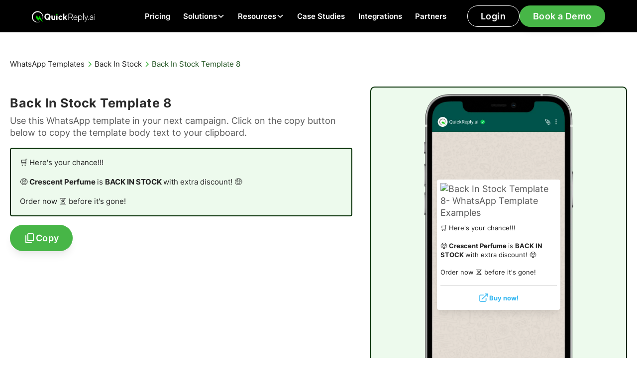

--- FILE ---
content_type: text/html
request_url: https://www.quickreply.ai/whatsapp-template/back-in-stock-template-8
body_size: 18410
content:
<!DOCTYPE html><!-- Last Published: Tue Jan 20 2026 11:36:49 GMT+0000 (Coordinated Universal Time) --><html data-wf-domain="www.quickreply.ai" data-wf-page="65a4db0ad616b7546ad5932c" data-wf-site="64a7d8721137222a6c06b329" lang="en" data-wf-collection="65a4db0ad616b7546ad591b5" data-wf-item-slug="back-in-stock-template-8"><head><meta charset="utf-8"/><title>Back In Stock Template 8 - WhatsApp Template</title><meta content="Back In Stock Template 8 - WhatsApp Template Exmaple | Use this template with our WhatsApp Marketing software: QuickReply.ai" name="description"/><meta content="Back In Stock Template 8 - WhatsApp Template" property="og:title"/><meta content="Back In Stock Template 8 - WhatsApp Template Exmaple | Use this template with our WhatsApp Marketing software: QuickReply.ai" property="og:description"/><meta content="https://cdn.prod.website-files.com/64a7e03d500c505242d97ef0/64df457fe05763f4e4a3c134_20230818T1009-710c6aca-d616-4b83-b5f7-6d399f80cbaf.avif" property="og:image"/><meta content="Back In Stock Template 8 - WhatsApp Template" property="twitter:title"/><meta content="Back In Stock Template 8 - WhatsApp Template Exmaple | Use this template with our WhatsApp Marketing software: QuickReply.ai" property="twitter:description"/><meta content="https://cdn.prod.website-files.com/64a7e03d500c505242d97ef0/64df457fe05763f4e4a3c134_20230818T1009-710c6aca-d616-4b83-b5f7-6d399f80cbaf.avif" property="twitter:image"/><meta property="og:type" content="website"/><meta content="summary_large_image" name="twitter:card"/><meta content="width=device-width, initial-scale=1" name="viewport"/><link href="https://cdn.prod.website-files.com/64a7d8721137222a6c06b329/css/quickreply-staging.webflow.shared.ed31ac95d.min.css" rel="stylesheet" type="text/css" integrity="sha384-7TGsldET8ie4IXQsO5zsLa0Lje0Ih3xvE5OA8JZRhkwFdy11+bviqUqEeZENglsW" crossorigin="anonymous"/><script type="text/javascript">!function(o,c){var n=c.documentElement,t=" w-mod-";n.className+=t+"js",("ontouchstart"in o||o.DocumentTouch&&c instanceof DocumentTouch)&&(n.className+=t+"touch")}(window,document);</script><link href="https://cdn.prod.website-files.com/64a7d8721137222a6c06b329/64aaff9a980929236a32cd2a_QuickReply%20AI%20Favicon.png" rel="shortcut icon" type="image/x-icon"/><link href="https://cdn.prod.website-files.com/64a7d8721137222a6c06b329/64aaffa1980929236a32d3a8_QuickReply%20AI%20Webclip.png" rel="apple-touch-icon"/><link href="https://www.quickreply.ai/whatsapp-template/back-in-stock-template-8" rel="canonical"/><script async="" src="https://www.googletagmanager.com/gtag/js?id=G-RZP765VBCJ"></script><script type="text/javascript">window.dataLayer = window.dataLayer || [];function gtag(){dataLayer.push(arguments);}gtag('set', 'developer_id.dZGVlNj', true);gtag('js', new Date());gtag('config', 'G-RZP765VBCJ');</script><script type="text/javascript">!function(f,b,e,v,n,t,s){if(f.fbq)return;n=f.fbq=function(){n.callMethod?n.callMethod.apply(n,arguments):n.queue.push(arguments)};if(!f._fbq)f._fbq=n;n.push=n;n.loaded=!0;n.version='2.0';n.agent='plwebflow';n.queue=[];t=b.createElement(e);t.async=!0;t.src=v;s=b.getElementsByTagName(e)[0];s.parentNode.insertBefore(t,s)}(window,document,'script','https://connect.facebook.net/en_US/fbevents.js');fbq('init', '1039354876536635');fbq('track', 'PageView');</script><script id="vtag-ai-js" async src="https://r2.leadsy.ai/tag.js" data-pid="1rMkS9Xp8JInC9590" data-version="062024"></script>

<!-- Start of HubSpot Embed Code -->
<script type="text/javascript" id="hs-script-loader" async defer src="//js.hs-scripts.com/43874290.js"></script>
<!-- End of HubSpot Embed Code -->

<!-- Google Tag Manager -->
<script>(function(w,d,s,l,i){w[l]=w[l]||[];w[l].push({'gtm.start':
new Date().getTime(),event:'gtm.js'});var f=d.getElementsByTagName(s)[0],
j=d.createElement(s),dl=l!='dataLayer'?'&l='+l:'';j.async=true;j.src=
'https://www.googletagmanager.com/gtm.js?id='+i+dl;f.parentNode.insertBefore(j,f);
})(window,document,'script','dataLayer','GTM-PK38692');</script>
<!-- End Google Tag Manager -->

<!-- Meta Pixel Code -->
<script>
!function(f,b,e,v,n,t,s)
{if(f.fbq)return;n=f.fbq=function(){n.callMethod?
n.callMethod.apply(n,arguments):n.queue.push(arguments)};
if(!f._fbq)f._fbq=n;n.push=n;n.loaded=!0;n.version='2.0';
n.queue=[];t=b.createElement(e);t.async=!0;
t.src=v;s=b.getElementsByTagName(e)[0];
s.parentNode.insertBefore(t,s)}(window, document,'script',
'https://connect.facebook.net/en_US/fbevents.js');
fbq('init', '1085790269546486');
fbq('track', 'PageView');
</script>
<noscript><img height="1" width="1" style="display:none"
src="https://www.facebook.com/tr?id=1085790269546486&ev=PageView&noscript=1"
/></noscript>
<!-- End Meta Pixel Code -->

<!-- Microsoft Clarity -->
<script type="text/javascript">
    (function(c,l,a,r,i,t,y){
        c[a]=c[a]||function(){(c[a].q=c[a].q||[]).push(arguments)};
        t=l.createElement(r);t.async=1;t.src="https://www.clarity.ms/tag/"+i;
        y=l.getElementsByTagName(r)[0];y.parentNode.insertBefore(t,y);
    })(window, document, "clarity", "script", "ngxof4zzq6");
</script>

<!--Clearbit Code with async attribute-->
<script src="https://tag.clearbitscripts.com/v1/pk_26eba3e36777005f2c002dc69d0f61ee/tags.js" referrerpolicy="strict-origin-when-cross-origin" async></script>

<!--Organization Schema-->
<script type="application/ld+json">
{
  "@context": "https://schema.org",
  "@type": "Organization",
  "name": "QuickReply.ai",
  "alternateName": "QuickReply.ai",
  "url": "https://www.quickreply.ai",
  "logo": "https://cdn.prod.website-files.com/6037e4b4503ff138fd77d802/607181f8596719d35dbfb35b_QuickReply%20logo.svg",
  "sameAs": [
    "https://www.facebook.com/QuickReplyai",
    "https://twitter.com/QuickReplyai",
    "https://www.youtube.com/channel/UCssXd7n0mFuFNrPjqR-AwVA",
    "https://www.linkedin.com/company/quickreply-ai/?originalSubdomain=in"
  ]
}
</script>
<!-- Organization Schema-->

<!-- Website Schema-->
<script type="application/ld+json">
{
  "@context": "https://schema.org",
  "@type": "WebSite",
  "name": "QuickReply.ai",
  "url": "https://www.quickreply.ai",
  "potentialAction": {
    "@type": "SearchAction",
    "target": "https://www.quickreply.ai/{search_term_string}",
    "query-input": "required name=search_term_string"
  }
}
</script>
<!-- Website Schema-->

<!-- Speakable Schema-->
<script type="application/ld+json">
    {
     "@context": "https://schema.org",
     "@type": "WebPage",
     "name": "QuickReply.ai",
     "speakable":
     {
      "@type": "SpeakableSpecification",
      "xPath": [
        "/html/head/title",
        "/html/head/meta[@name='description']/@content"
        ]
      },
     "url": "https://www.quickreply.ai"
     }
    </script>   
<!--Speakable Schema-->

<!-- Please keep this css code to improve the font quality-->
<style>
  * {
  -webkit-font-smoothing: antialiased;
  -moz-osx-font-smoothing: grayscale;
  -o-font-smoothing: antialiased;
}
</style>

<!-- CSS for Custom text select highlight -->

<style>
        ::selection {
            background: #35DC34; /* Background color */
            color: #002A00; /* Text color */
        }

        /* Mozilla Firefox compatibility */
        ::-moz-selection {
            background: #35DC34; /* Background color */
            color: #002A00; /* Text color */
        }
</style>

<script>function initApollo(){var n=Math.random().toString(36).substring(7),o=document.createElement("script");
o.src="https://assets.apollo.io/micro/website-tracker/tracker.iife.js?nocache="+n,o.async=!0,o.defer=!0,
o.onload=function(){window.trackingFunctions.onLoad({appId:"6631d17444ba1e0300dc2e31"})},
document.head.appendChild(o)}initApollo();</script>

<script type="text/javascript">
  (function(n,i,t,r,o) {
  var a,m;n['NitroObject']=o;n[o]=n[o]||function(){
  (n[o].q=n[o].q||[]).push(arguments)},n[o].l=1*new Date();n[o].h=r;a=i.createElement(t),
  m=i.getElementsByTagName(t)[0];a.async=1;a.src=r;m.parentNode.insertBefore(a,m)
  })(window,document,'script','https://x.nitrocommerce.ai/nitro.js','nitro');
  nitro('configure', '19c4f5ee-0bf7-46c4-ac17-0d6bb69c5795');
</script>

<style>
  #holiCanvas {
  z-index: 999;
    display: none;
  }
  </style>
<!---<canvas id="holiCanvas"></canvas> --><!-- [Attributes by Finsweet] Copy to clipboard -->
<script defer src="https://cdn.jsdelivr.net/npm/@finsweet/attributes-copyclip@1/copyclip.js"></script></head><body><div class="page-wrapper"><div class="global-embed w-embed w-iframe"><!-- Google Tag Manager (noscript) -->
<noscript><iframe src="https://www.googletagmanager.com/ns.html?id=GTM-TDRBJX6W"
height="0" width="0" style="display:none;visibility:hidden"></iframe></noscript>
<!-- End Google Tag Manager (noscript) -->

<style>

 html { font-size: 1.25rem; }
 @media screen and (max-width:1920px) { html { font-size: calc(0.75rem + 0.41666666666666674vw); } }
  @media screen and (max-width:1440px) { html { font-size: calc(0.9376951092611863rem + 0.20811654526534862vw); } }
  @media screen and (max-width:479px) { html { font-size: calc(0.8747384937238494rem + 0.41841004184100417vw); } }

/* Focus state style for keyboard navigation for the focusable elements */
*[tabindex]:focus-visible,
  input[type="file"]:focus-visible {
   outline: 0.125rem solid #4d65ff;
   outline-offset: 0.125rem;
}

/* Get rid of top margin on first element in any rich text element */
.w-richtext > :not(div):first-child, .w-richtext > div:first-child > :first-child {
  margin-top: 0 !important;
}

/* Get rid of bottom margin on last element in any rich text element */
.w-richtext>:last-child, .w-richtext ol li:last-child, .w-richtext ul li:last-child {
	margin-bottom: 0 !important;
}

/* Prevent all click and hover interaction with an element */
.pointer-events-off {
	pointer-events: none;
}

/* Enables all click and hover interaction with an element */
.pointer-events-on {
  pointer-events: auto;
}

/* Create a class of .div-square which maintains a 1:1 dimension of a div */
.div-square::after {
	content: "";
	display: block;
	padding-bottom: 100%;
}

/* Make sure containers never lose their center alignment */
.container-medium,.container-small, .container-large {
	margin-right: auto !important;
  margin-left: auto !important;
}

/* 
Make the following elements inherit typography styles from the parent and not have hardcoded values. 
Important: You will not be able to style for example "All Links" in Designer with this CSS applied.
Uncomment this CSS to use it in the project. Leave this message for future hand-off.
*/
/*
a,
.w-input,
.w-select,
.w-tab-link,
.w-nav-link,
.w-dropdown-btn,
.w-dropdown-toggle,
.w-dropdown-link {
  color: inherit;
  text-decoration: inherit;
  font-size: inherit;
}
*/

/* Apply "..." after 3 lines of text */
.text-style-3lines {
	display: -webkit-box;
	overflow: hidden;
	-webkit-line-clamp: 3;
	-webkit-box-orient: vertical;
}

/* Apply "..." after 2 lines of text */
.text-style-2lines {
	display: -webkit-box;
	overflow: hidden;
	-webkit-line-clamp: 2;
	-webkit-box-orient: vertical;
}

/* Adds inline flex display */
.display-inlineflex {
  display: inline-flex;
}

/* These classes are never overwritten */
.hide {
  display: none !important;
}

@media screen and (max-width: 991px) {
    .hide, .hide-tablet {
        display: none !important;
    }
}
  @media screen and (max-width: 767px) {
    .hide-mobile-landscape{
      display: none !important;
    }
}
  @media screen and (max-width: 479px) {
    .hide-mobile{
      display: none !important;
    }
}
 
.margin-0 {
  margin: 0rem !important;
}
  
.padding-0 {
  padding: 0rem !important;
}

.spacing-clean {
padding: 0rem !important;
margin: 0rem !important;
}

.margin-top {
  margin-right: 0rem !important;
  margin-bottom: 0rem !important;
  margin-left: 0rem !important;
}

.padding-top {
  padding-right: 0rem !important;
  padding-bottom: 0rem !important;
  padding-left: 0rem !important;
}
  
.margin-right {
  margin-top: 0rem !important;
  margin-bottom: 0rem !important;
  margin-left: 0rem !important;
}

.padding-right {
  padding-top: 0rem !important;
  padding-bottom: 0rem !important;
  padding-left: 0rem !important;
}

.margin-bottom {
  margin-top: 0rem !important;
  margin-right: 0rem !important;
  margin-left: 0rem !important;
}

.padding-bottom {
  padding-top: 0rem !important;
  padding-right: 0rem !important;
  padding-left: 0rem !important;
}

.margin-left {
  margin-top: 0rem !important;
  margin-right: 0rem !important;
  margin-bottom: 0rem !important;
}
  
.padding-left {
  padding-top: 0rem !important;
  padding-right: 0rem !important;
  padding-bottom: 0rem !important;
}
  
.margin-horizontal {
  margin-top: 0rem !important;
  margin-bottom: 0rem !important;
}

.padding-horizontal {
  padding-top: 0rem !important;
  padding-bottom: 0rem !important;
}

.margin-vertical {
  margin-right: 0rem !important;
  margin-left: 0rem !important;
}
  
.padding-vertical {
  padding-right: 0rem !important;
  padding-left: 0rem !important;
}

/* Apply "..." at 100% width */
.truncate-width { 
		width: 100%; 
    white-space: nowrap; 
    overflow: hidden; 
    text-overflow: ellipsis; 
}
/* Removes native scrollbar */
.no-scrollbar {
    -ms-overflow-style: none;
    overflow: -moz-scrollbars-none; 
}

.no-scrollbar::-webkit-scrollbar {
    display: none;
}
.two-line-css-code {
                overflow: hidden;
                display: -webkit-box;
                /* display 2 lines only */
                -webkit-line-clamp: 2;
                line-clamp: 2;
                -webkit-box-orient: vertical;
            }
 .three-line-css-code {
                overflow: hidden;
                display: -webkit-box;
                /* display 2 lines only */
                -webkit-line-clamp: 3;
                line-clamp: 3;
                -webkit-box-orient: vertical;
            }

.tabs-card-wrapper .w-button {
      cursor: pointer;
    background-color: #47b647;
    
}
</style></div><section class="banner_component hide"><div class="padding-global"><div class="banner_content-wrapper"><a href="https://www.quickreply.ai/event/retention-marketing" target="_blank" class="banner_content w-inline-block"><div>🚨 Join QuickReply &amp; Adbuffs as they break down DTC playbooks for retention marketing over WhatsApp - Sign up for the event 🚨</div></a><div class="banner_close-button"><div class="icon-embed-1-25rem w-embed"><svg width="100%" height="100%" viewBox="0 0 32 33" fill="none" xmlns="http://www.w3.org/2000/svg">
<path d="M22.8354 22.864L22.3639 23.3354C22.1036 23.5957 21.6815 23.5957 21.4211 23.3354L16 17.9142L10.5788 23.3353C10.3185 23.5957 9.89638 23.5957 9.63603 23.3353L9.16462 22.8639C8.90427 22.6036 8.90427 22.1815 9.16462 21.9211L14.5858 16.5L9.16462 11.0788C8.90427 10.8185 8.90427 10.3964 9.16462 10.136L9.63602 9.66463C9.89637 9.40428 10.3185 9.40428 10.5788 9.66463L16 15.0858L21.4211 9.66462C21.6815 9.40427 22.1036 9.40427 22.3639 9.66462L22.8354 10.136C23.0957 10.3964 23.0957 10.8185 22.8354 11.0788L17.4142 16.5L22.8354 21.9211C23.0957 22.1815 23.0957 22.6036 22.8354 22.864Z" fill="currentColor"/>
</svg></div></div></div></div></section><div data-animation="default" class="navbar_component w-nav" data-easing2="ease" fs-scrolldisable-element="smart-nav" data-easing="ease" data-collapse="medium" data-w-id="a086e500-3932-be68-c95e-edc2fa61729e" role="banner" data-duration="400"><a href="/click-to-instagram-ads" class="div-block-529 isnta w-inline-block"><div class="text-block-16">New</div><div>Click-to-Instagram Direct Ads<br/></div><img src="https://cdn.prod.website-files.com/64a7d8721137222a6c06b329/68b0301a2e8445f3acb6199e_65ce3bf7630637a2bbc2bcd2_white%20arrow.svg" loading="lazy" alt=""/></a><div class="div-block-530"><div class="navbar_container"><a href="/" aria-label="Home" class="navbar_logo-link w-nav-brand"><figure class="navbar_logo-wrapper"><img src="https://cdn.prod.website-files.com/64a7d8721137222a6c06b329/64aba8a3407895f82251c489_QuickReply%20Wordmark%20Logo%20-%20White.svg" loading="lazy" alt="QuickReply Wordmark Logo - White" class="navbar_logo"/></figure></a><nav role="navigation" class="navbar_menu w-nav-menu"><div class="navbar_menu-left"><a href="/pricing" class="navbar_link w-nav-link">Pricing</a><div data-hover="true" data-delay="500" data-w-id="51640a67-53bd-bad0-9383-35ec3402d69d" class="navbar_menu-dropdown w-dropdown"><div class="navbar_dropdown-wrapper w-dropdown-toggle"><div class="navbar_dropdown-toggle"><div>Solutions</div><div class="dropdown-icon w-embed"><svg width=" 100%" height=" 100%" viewBox="0 0 16 16" fill="none" xmlns="http://www.w3.org/2000/svg">
<path fill-rule="evenodd" clip-rule="evenodd" d="M2.55806 6.29544C2.46043 6.19781 2.46043 6.03952 2.55806 5.94189L3.44195 5.058C3.53958 4.96037 3.69787 4.96037 3.7955 5.058L8.00001 9.26251L12.2045 5.058C12.3021 4.96037 12.4604 4.96037 12.5581 5.058L13.4419 5.94189C13.5396 6.03952 13.5396 6.19781 13.4419 6.29544L8.17678 11.5606C8.07915 11.6582 7.92086 11.6582 7.82323 11.5606L2.55806 6.29544Z" fill="currentColor"/>
</svg></div></div></div><nav class="navbar_dropdown-list w-dropdown-list"><div class="navbar_dropdown-container"><div class="navbar_dropdown-content"><div class="navbar_dropdown-content-left is-1-col"><div class="navbar_dropdown-link-list _1-col"><div class="div-block-561"><div class="text-weight-semibold text-color-graytrue900">BY USECASE</div><div class="div-block-560"></div></div><div class="w-dyn-list"><div role="list" class="collection-list-4 w-dyn-items"><div role="listitem" class="w-dyn-item"><a href="/usecase/abandoned-cart-recovery" class="navbar_dropdown-link w-inline-block"><figure class="navbar_icon-wrapper"><img loading="lazy" alt="SVG Icons for Abandon Cart Recovery Use-cases" src="https://cdn.prod.website-files.com/64a7e03d500c505242d97ef0/65a505e894df73c9e709e2c5_Favorite%20Cart.webp" class="icon-embed-navbar"/></figure><div class="navbar_item-right"><div>Abandoned Cart Recovery</div></div></a></div><div role="listitem" class="w-dyn-item"><a href="/usecase/cod-orders-to-prepaid" class="navbar_dropdown-link w-inline-block"><figure class="navbar_icon-wrapper"><img loading="lazy" alt="SVG Icons for Converting COD orders to prepaid Use-cases" src="https://cdn.prod.website-files.com/64a7e03d500c505242d97ef0/65a505b0600e000275e26135_Coin%20in%20Hand.webp" class="icon-embed-navbar"/></figure><div class="navbar_item-right"><div>COD Orders to Prepaid</div></div></a></div><div role="listitem" class="w-dyn-item"><a href="/usecase/customer-support" class="navbar_dropdown-link w-inline-block"><figure class="navbar_icon-wrapper"><img loading="lazy" alt="SVG Icons for WhatsApp Customer service and support Use-cases" src="https://cdn.prod.website-files.com/64a7e03d500c505242d97ef0/65a505461b022fc90fcd4ddd_Online%20Support.webp" class="icon-embed-navbar"/></figure><div class="navbar_item-right"><div>Customer service and support</div></div></a></div><div role="listitem" class="w-dyn-item"><a href="/usecase/order-alerts-and-notifications" class="navbar_dropdown-link w-inline-block"><figure class="navbar_icon-wrapper"><img loading="lazy" alt="SVG Icons for WhatsApp Order alerts and notifications Use-cases" src="https://cdn.prod.website-files.com/64a7e03d500c505242d97ef0/65a5057fda5f8c63531c464a_Push%20Notifications.webp" class="icon-embed-navbar"/></figure><div class="navbar_item-right"><div>Order alerts &amp; notifications</div></div></a></div><div role="listitem" class="w-dyn-item"><a href="/usecase/new-product-launch-campaigns-whatsapp" class="navbar_dropdown-link w-inline-block"><figure class="navbar_icon-wrapper"><img loading="lazy" alt="New Product Launch Via WhatsApp Campaign Examples" src="https://cdn.prod.website-files.com/64a7e03d500c505242d97ef0/66e14627d0a77b6fd05d1254_Rocket%20Icon.svg" class="icon-embed-navbar"/></figure><div class="navbar_item-right"><div>Product Launch</div></div></a></div><div role="listitem" class="w-dyn-item"><a href="/usecase/upselling-campaigns-whatsapp" class="navbar_dropdown-link w-inline-block"><figure class="navbar_icon-wrapper"><img loading="lazy" alt="WhatsApp Upselling Campaigns Icons" src="https://cdn.prod.website-files.com/64a7e03d500c505242d97ef0/66e152a6a13a5b5bcf79ba0b_UpSell%20Icon.svg" class="icon-embed-navbar"/></figure><div class="navbar_item-right"><div>Upselling Campaigns Whatsapp</div></div></a></div><div role="listitem" class="w-dyn-item"><a href="/usecase/whatsapp-broadcast-marketing" class="navbar_dropdown-link w-inline-block"><figure class="navbar_icon-wrapper"><img loading="lazy" alt="SVG Icons for WhatsApp Broadcast Marketing Use-cases" src="https://cdn.prod.website-files.com/64a7e03d500c505242d97ef0/65a505c8397948a811fad54a_Online.webp" class="icon-embed-navbar"/></figure><div class="navbar_item-right"><div>WhatsApp broadcast marketing</div></div></a></div><div role="listitem" class="w-dyn-item"><a href="/usecase/whatsapp-chatbot" class="navbar_dropdown-link w-inline-block"><figure class="navbar_icon-wrapper"><img loading="lazy" alt="SVG Icons for Whatsapp chatbot for Shopify Use-cases" src="https://cdn.prod.website-files.com/64a7e03d500c505242d97ef0/65a505600e2f09b58a5d74f5_Message%20Bot.webp" class="icon-embed-navbar"/></figure><div class="navbar_item-right"><div>Whatsapp Chatbot</div></div></a></div><div role="listitem" class="w-dyn-item"><a href="/usecase/repeat-purchases" class="navbar_dropdown-link w-inline-block"><figure class="navbar_icon-wrapper"><img loading="lazy" alt="SVG Icons for Increasing Repeat Purchases &amp; Win Back Customers Use-cases" src="https://cdn.prod.website-files.com/64a7e03d500c505242d97ef0/65a5059cc54c0b5f91da88b2_Repeat.webp" class="icon-embed-navbar"/></figure><div class="navbar_item-right"><div>Repeat Purchase &amp; Win Back Customers</div></div></a></div></div></div></div><div class="navbar_dropdown-link-list _1-col"><div class="div-block-561"><div class="text-weight-semibold text-color-graytrue900">BY INDUSTRY</div><div class="div-block-560"></div></div><div class="div-block-600"><a href="/whatsapp-for-beauty-clinics" class="navbar_dropdown-link w-inline-block"><figure class="navbar_icon-wrapper"><img loading="lazy" alt="" src="https://cdn.prod.website-files.com/64a7d8721137222a6c06b329/6581456f41501b68664f96ff_Lipstick.svg" class="icon-embed-navbar"/></figure><div class="navbar_item-right"><div>Beauty and Cosmetics</div></div></a><a href="/whatsapp-business-for-education" class="navbar_dropdown-link w-inline-block"><figure class="navbar_icon-wrapper"><img loading="lazy" alt="" src="https://cdn.prod.website-files.com/64a7d8721137222a6c06b329/69414e9c390f1d6f2ab4d9c1_fi_9217022.svg" class="icon-embed-navbar"/></figure><div class="navbar_item-right"><div>Education</div></div></a><a href="/whatsapp-for-fashion-stores-apparel-boutiques" class="navbar_dropdown-link w-inline-block"><figure class="navbar_icon-wrapper"><img loading="lazy" alt="" src="https://cdn.prod.website-files.com/64a7d8721137222a6c06b329/65814573632d5c15091ed1d0_Women%20Shoe%20Side%20View.svg" class="icon-embed-navbar"/></figure><div class="navbar_item-right"><div>Fashion and Apparel</div></div></a><a href="/whatsapp-business-for-real-estate" class="navbar_dropdown-link w-inline-block"><figure class="navbar_icon-wrapper"><img loading="lazy" alt="" src="https://cdn.prod.website-files.com/64a7d8721137222a6c06b329/69414e9c22079b21b1fc47df_fi_553335.svg" class="icon-embed-navbar"/></figure><div class="navbar_item-right"><div>Real Estate</div></div></a><a href="https://www.quickreply.ai/industry/health-and-wellness" class="navbar_dropdown-link w-inline-block"><figure class="navbar_icon-wrapper"><img loading="lazy" alt="" src="https://cdn.prod.website-files.com/64a7d8721137222a6c06b329/6581456c7c23cf918db0d217_Heart%20with%20Pulse.svg" class="icon-embed-navbar"/></figure><div class="navbar_item-right"><div>Health and Wellness</div></div></a><a href="/whatsapp-for-auto-dealerships" class="navbar_dropdown-link w-inline-block"><figure class="navbar_icon-wrapper"><img loading="lazy" alt="" src="https://cdn.prod.website-files.com/64a7d8721137222a6c06b329/69414e9ce8c6b645ef479409_Frame%201707481832.svg" class="icon-embed-navbar"/></figure><div class="navbar_item-right"><div>Automotive</div></div></a></div></div></div><div class="navbar_dropdown-content-right"><div class="navbar_dropdown-content-wrapper z-index-1"><div class="navbar_dropdown-content-wrapper z-index-1"><div id="w-node-_51640a67-53bd-bad0-9383-35ec3402d6c5-fa61729e" class="navbar_dropdown-link-heading">Featured reads</div><div id="w-node-_51640a67-53bd-bad0-9383-35ec3402d6c7-fa61729e" class="w-dyn-list"><div role="list" class="w-dyn-items"><div role="listitem" class="w-dyn-item"><article class="blogs_item"><a aria-label="WhatsApp Retention Playbook for Repeat Fashion Customers 2024" href="/blog/whatsapp-retention-marketing-fashion" class="blog_image-link w-inline-block"><figure class="blogs_image-wrapper"><img src="https://cdn.prod.website-files.com/64a7e03d500c505242d97ef0/66b31092f99af6038bad60ce_21115_Thumbnail.avif" loading="lazy" alt="WhatsApp Retention Playbook for Repeat Fashion Brands 2024 : Engaging New Customers" sizes="100vw" srcset="https://cdn.prod.website-files.com/64a7e03d500c505242d97ef0/66b31092f99af6038bad60ce_21115_Thumbnail-p-500.avif 500w, https://cdn.prod.website-files.com/64a7e03d500c505242d97ef0/66b31092f99af6038bad60ce_21115_Thumbnail-p-800.avif 800w, https://cdn.prod.website-files.com/64a7e03d500c505242d97ef0/66b31092f99af6038bad60ce_21115_Thumbnail.avif 1280w" class="blogs_image"/></figure></a><div class="margin-top margin-xsmall"><div class="blogs_content-wrapper"><a href="/blog/whatsapp-retention-marketing-fashion" class="blogs_content w-inline-block"><div class="blogs_content-top"><div class="text-size-medium text-weight-medium text-color-graytrue900">WhatsApp Retention Playbook for Repeat Fashion Customers 2024</div><div class="icon-embed-xsmall w-embed"><svg xmlns="http://www.w3.org/2000/svg" width="100%" height="100%" viewBox="0 0 24 24" fill="none" preserveAspectRatio="xMidYMid meet" aria-hidden="true" role="img">
<path d="M7 17L17 7M17 7H7M17 7V17" stroke="currentColor" stroke-width="2" stroke-linecap="round" stroke-linejoin="round"/>
</svg></div></div></a></div></div></article></div></div></div><div class="button-group"><a href="/blog" class="button is-link is-icon w-inline-block"><div>See all blogs</div><div class="icon-embed-xxsmall w-embed"><svg width="16" height="16" viewBox="0 0 16 16" fill="none" xmlns="http://www.w3.org/2000/svg">
<path d="M6 3L11 8L6 13" stroke="CurrentColor" stroke-width="1.5"/>
</svg></div></a></div></div></div></div></div></div></nav></div><div data-hover="true" data-delay="500" data-w-id="51640a67-53bd-bad0-9383-35ec3402d6dc" class="navbar_menu-dropdown w-dropdown"><div class="navbar_dropdown-wrapper w-dropdown-toggle"><div class="navbar_dropdown-toggle"><div>Resources</div><div class="dropdown-icon w-embed"><svg width=" 100%" height=" 100%" viewBox="0 0 16 16" fill="none" xmlns="http://www.w3.org/2000/svg">
<path fill-rule="evenodd" clip-rule="evenodd" d="M2.55806 6.29544C2.46043 6.19781 2.46043 6.03952 2.55806 5.94189L3.44195 5.058C3.53958 4.96037 3.69787 4.96037 3.7955 5.058L8.00001 9.26251L12.2045 5.058C12.3021 4.96037 12.4604 4.96037 12.5581 5.058L13.4419 5.94189C13.5396 6.03952 13.5396 6.19781 13.4419 6.29544L8.17678 11.5606C8.07915 11.6582 7.92086 11.6582 7.82323 11.5606L2.55806 6.29544Z" fill="currentColor"/>
</svg></div></div></div><nav class="navbar_dropdown-list w-dropdown-list"><div class="navbar_dropdown-container"><div class="navbar_dropdown-content"><div class="navbar_dropdown-content-left is-1-col"><div class="div-block-561"><div class="text-weight-semibold text-color-graytrue900">RESOURCES</div><div class="div-block-560"></div></div><div class="navbar_dropdown-link-list"><a href="/blog" class="navbar_dropdown-link w-inline-block"><figure class="navbar_icon-wrapper"><img src="https://cdn.prod.website-files.com/64a7d8721137222a6c06b329/68f07ff7e18ecaeb3294d38b_fi_4922073.svg" loading="lazy" alt="" class="icon-embed-navbar"/></figure><div class="navbar_item-right"><div class="text-weight-semibold text-color-graytrue900">Blogs</div><p class="text-size-small clamp2line">Checkout our extensive library of pre-designed WhatsApp Templates tailored for D2C brand interactions.</p></div></a><a href="https://docs.quickreply.ai/introduction/quickreply.ai-documentation" target="_blank" class="navbar_dropdown-link w-inline-block"><figure class="navbar_icon-wrapper"><img src="https://cdn.prod.website-files.com/64a7d8721137222a6c06b329/6581456b35183f84a069e745_Documents.svg" loading="lazy" alt="Documents" class="icon-embed-navbar"/></figure><div class="navbar_item-right"><div class="text-weight-semibold text-color-graytrue900">Documentation</div><p class="text-size-small clamp2line">Comprehensive guides and resources detailing the functionalities, best practices, and integration methods for our platform.</p></div></a><a href="/ebooks" class="navbar_dropdown-link w-inline-block"><figure class="navbar_icon-wrapper"><img src="https://cdn.prod.website-files.com/64a7d8721137222a6c06b329/6633432a21bab3da8ee8ba8c_Event%20Icon.svg" loading="lazy" alt="Events Icon" class="icon-embed-navbar"/></figure><div class="navbar_item-right"><div class="text-weight-semibold text-color-graytrue900">E-books</div><p class="text-size-small clamp2line">Start transforming your WhatsApp marketing approach today — download our essential reads to lead the way!<br/></p></div></a><a href="/whatsapp-templates" class="navbar_dropdown-link w-inline-block"><figure class="navbar_icon-wrapper"><img src="https://cdn.prod.website-files.com/64a7d8721137222a6c06b329/6581456bf733d55be9318a57_Content.svg" loading="lazy" alt="Content" class="icon-embed-navbar"/></figure><div class="navbar_item-right"><div class="text-weight-semibold text-color-graytrue900">WhatsApp Templates</div><p class="text-size-small clamp2line">Checkout our extensive library of pre-designed WhatsApp Templates tailored for D2C brand interactions.</p></div></a><a href="/events" class="navbar_dropdown-link w-inline-block"><figure class="navbar_icon-wrapper"><img src="https://cdn.prod.website-files.com/64a7d8721137222a6c06b329/6633432a21bab3da8ee8ba8c_Event%20Icon.svg" loading="lazy" alt="Events Icon" class="icon-embed-navbar"/></figure><div class="navbar_item-right"><div class="text-weight-semibold text-color-graytrue900">Events</div><p class="text-size-small clamp2line">Join industry leaders and experts at the forefront of WhatsApp marketing. Empower your business with latest strategies and tools.<br/></p></div></a><a href="/contact" class="navbar_dropdown-link w-inline-block"><figure class="navbar_icon-wrapper"><img src="https://cdn.prod.website-files.com/64a7d8721137222a6c06b329/6581456b4b431bddbc457d3f_contact.svg" loading="lazy" alt="contact" class="icon-embed-navbar"/></figure><div class="navbar_item-right"><div class="text-weight-semibold text-color-graytrue900">Contact Us</div><p class="text-size-small clamp2line">Your queries and concerns matter to us. Reach out and discover how our team can make your WhatsApp Marketing experience a breeze.<br/></p></div></a></div></div><div class="navbar_dropdown-content-right"><div class="navbar_dropdown-content-wrapper z-index-1"><div id="w-node-_51640a67-53bd-bad0-9383-35ec3402d70b-fa61729e" class="navbar_dropdown-link-heading">Featured reads</div><div id="w-node-_51640a67-53bd-bad0-9383-35ec3402d70d-fa61729e" class="w-dyn-list"><div role="list" class="w-dyn-items"><div role="listitem" class="w-dyn-item"><article class="blogs_item"><a aria-label="WhatsApp Retention Playbook for Repeat Fashion Customers 2024" href="/blog/whatsapp-retention-marketing-fashion" class="blog_image-link w-inline-block"><figure class="blogs_image-wrapper"><img src="https://cdn.prod.website-files.com/64a7e03d500c505242d97ef0/66b31092f99af6038bad60ce_21115_Thumbnail.avif" loading="lazy" alt="WhatsApp Retention Playbook for Repeat Fashion Brands 2024 : Engaging New Customers" sizes="100vw" srcset="https://cdn.prod.website-files.com/64a7e03d500c505242d97ef0/66b31092f99af6038bad60ce_21115_Thumbnail-p-500.avif 500w, https://cdn.prod.website-files.com/64a7e03d500c505242d97ef0/66b31092f99af6038bad60ce_21115_Thumbnail-p-800.avif 800w, https://cdn.prod.website-files.com/64a7e03d500c505242d97ef0/66b31092f99af6038bad60ce_21115_Thumbnail.avif 1280w" class="blogs_image"/></figure></a><div class="margin-top margin-xsmall"><div class="blogs_content-wrapper"><a href="/blog/whatsapp-retention-marketing-fashion" class="blogs_content w-inline-block"><div class="blogs_content-top"><div class="text-size-medium text-weight-medium text-color-graytrue900">WhatsApp Retention Playbook for Repeat Fashion Customers 2024</div><div class="icon-embed-xsmall w-embed"><svg xmlns="http://www.w3.org/2000/svg" width="100%" height="100%" viewBox="0 0 24 24" fill="none" preserveAspectRatio="xMidYMid meet" aria-hidden="true" role="img">
<path d="M7 17L17 7M17 7H7M17 7V17" stroke="currentColor" stroke-width="2" stroke-linecap="round" stroke-linejoin="round"/>
</svg></div></div></a></div></div></article></div></div></div><div class="button-group"><a href="/blog" class="button is-link is-icon w-inline-block"><div>See all blogs</div><div class="icon-embed-xxsmall w-embed"><svg width="16" height="16" viewBox="0 0 16 16" fill="none" xmlns="http://www.w3.org/2000/svg">
<path d="M6 3L11 8L6 13" stroke="CurrentColor" stroke-width="1.5"/>
</svg></div></a></div></div></div></div><div class="navbar_dropdown-cta"><div class="navbar_dropdown-cta-primary"><a href="/case-studies" class="button is-link is-icon w-inline-block"><div>See all Case Studies</div><div class="icon-embed-xsmall w-embed"><svg width="20" height="20" viewBox="0 0 16 16" fill="none" xmlns="http://www.w3.org/2000/svg">
<path d="M6 3L11 8L6 13" stroke="CurrentColor" stroke-width="1.5"/>
</svg></div></a><a href="/whatsapp-templates" class="button is-link is-icon w-inline-block"><div>See all WhatsApp Templates</div><div class="icon-embed-xsmall w-embed"><svg width="20" height="20" viewBox="0 0 16 16" fill="none" xmlns="http://www.w3.org/2000/svg">
<path d="M6 3L11 8L6 13" stroke="CurrentColor" stroke-width="1.5"/>
</svg></div></a></div><div class="navbar_dropdown-cta-demo"><a href="/demo" class="button is-small w-button">Book a Demo</a></div></div></div></nav></div><a href="/case-studies" class="navbar_link w-nav-link">Case Studies</a><a href="/integrations" class="navbar_link w-nav-link">Integrations</a><a href="/partner" class="navbar_link w-nav-link">Partners</a></div><div class="navbar_menu-right"><a href="https://app.quickreply.ai/login" target="_blank" class="button is-secondary-green is-small hide-desktop w-button">Login</a><a href="https://app.quickreply.ai/login" target="_blank" class="button is-secondary-white is-small is-alternate hide-tablet w-button">Login</a><a id="nav-demo-button" href="https://www.quickreply.ai/demo?utm_campaign=demobookings%20&amp;utm_medium=website%20&amp;utm_source=navbar" class="button is-small w-button">Book a Demo</a></div></nav><div class="navbar_menu-button w-nav-button"><div class="menu-icon"><div class="menu-icon_line-top"></div><div class="menu-icon_line-middle"><div class="menu-icon_line-middle-inner"></div></div><div class="menu-icon_line-bottom"></div></div></div></div></div><div class="w-embed"><style>
.clamp2line {
display: -webkit-box;
  -webkit-line-clamp: 2;
  -webkit-box-orient: vertical;  
  overflow: hidden;
  }  
</style></div></div><main class="main-wrapper"><header class="section_watemplate-header"><div class="padding-global"><div class="container-large"><div class="padding-section-small"><div class="margin-bottom margin-medium"><div class="breadcrumb_component"><a href="/whatsapp-templates" class="breadcrumb-link w-inline-block"><div>WhatsApp Templates</div></a><div class="breadcrumb-divider w-embed"><svg width="16" height="16" viewBox="0 0 16 16" fill="none" xmlns="http://www.w3.org/2000/svg">
<path d="M6 3L11 8L6 13" stroke="CurrentColor" stroke-width="1.5"/>
</svg></div><a href="/whatsapp-templates/back-in-stock" class="breadcrumb-link w-inline-block"><div>Back In Stock</div></a><div class="breadcrumb-divider w-embed"><svg width="16" height="16" viewBox="0 0 16 16" fill="none" xmlns="http://www.w3.org/2000/svg">
<path d="M6 3L11 8L6 13" stroke="CurrentColor" stroke-width="1.5"/>
</svg></div><a href="/whatsapp-template/back-in-stock-template-8" aria-current="page" class="breadcrumb-link w-inline-block w--current"><div>Back In Stock Template 8</div></a></div></div><div class="w-layout-grid watemplate_component"><div class="watemplate_content"><div class="margin-bottom margin-xsmall"><div class="green-label display-inlineflex"><figure class="icon-1x1-xsmall"><img src="https://cdn.prod.website-files.com/64a7d8721137222a6c06b329/64c7a0f3086d0fd7615ba348_whatsapp_icon.svg" loading="lazy" alt="WhatsApp Logo Icon - Default"/></figure><div class="green-label-text">Sample WhatsApp Template</div></div></div><div class="margin-bottom margin-xxsmall"><h1 class="heading-style-h3">Back In Stock Template 8</h1></div><p>Use this WhatsApp template in your next campaign. Click on the copy button below to copy the template body text to your clipboard.</p><article class="watemplate_copy-wrapper"><div fs-copyclip-element="copy-this" class="watemplate_copy w-richtext"><p>🛒 Here&#x27;s your chance!!! </p><p>🤑 <strong>Crescent Perfume </strong>is <strong>BACK IN STOCK </strong>with extra discount! 🤑</p><p>Order now ⏳ before it&#x27;s gone! </p></div></article><div class="button-group"><div fs-copyclip-message="Copied!" fs-copyclip-element="click" class="button"><div class="icon-embed-1-375 w-embed"><svg xmlns="http://www.w3.org/2000/svg" xmlns:xlink="http://www.w3.org/1999/xlink" aria-hidden="true" role="img" class="iconify iconify--ic" width="100%" height="100%" preserveAspectRatio="xMidYMid meet" viewBox="0 0 24 24"><path fill="currentColor" d="M15 20H5V7c0-.55-.45-1-1-1s-1 .45-1 1v13c0 1.1.9 2 2 2h10c.55 0 1-.45 1-1s-.45-1-1-1zm5-4V4c0-1.1-.9-2-2-2H9c-1.1 0-2 .9-2 2v12c0 1.1.9 2 2 2h9c1.1 0 2-.9 2-2zm-2 0H9V4h9v12z"></path></svg></div><div>Copy</div></div></div></div><figure class="wa_mockup-wrapper"><img src="https://cdn.prod.website-files.com/64a7d8721137222a6c06b329/64df2b3e4fa3431205b52161_WhatsApp%20Chat%20Template%20Example.webp" loading="lazy" sizes="(max-width: 728px) 100vw, 728px" srcset="https://cdn.prod.website-files.com/64a7d8721137222a6c06b329/64df2b3e4fa3431205b52161_WhatsApp%20Chat%20Template%20Example-p-500.webp 500w, https://cdn.prod.website-files.com/64a7d8721137222a6c06b329/64df2b3e4fa3431205b52161_WhatsApp%20Chat%20Template%20Example.webp 728w" alt="WhatsApp Chat Template Example" class="wa_mockup"/><img src="https://cdn.prod.website-files.com/64a7d8721137222a6c06b329/64df2ba9c6434ad81471a06c_WhatsApp%20Chat%20Template%20Example.webp" loading="lazy" sizes="(max-width: 728px) 100vw, 728px" srcset="https://cdn.prod.website-files.com/64a7d8721137222a6c06b329/64df2ba9c6434ad81471a06c_WhatsApp%20Chat%20Template%20Example-p-500.webp 500w, https://cdn.prod.website-files.com/64a7d8721137222a6c06b329/64df2ba9c6434ad81471a06c_WhatsApp%20Chat%20Template%20Example.webp 728w" alt="WhatsApp Chat Template Example" class="wa_mockup"/><article class="watemplate_message-wrapper"><img src="https://cdn.prod.website-files.com/64a7e03d500c505242d97ef0/64df457fe05763f4e4a3c134_20230818T1009-710c6aca-d616-4b83-b5f7-6d399f80cbaf.avif" loading="lazy" alt="Back In Stock Template 8- WhatsApp Template Examples" class="watemplate_image"/><div class="watemplate_message w-richtext"><p>🛒 Here&#x27;s your chance!!! </p><p>🤑 <strong>Crescent Perfume </strong>is <strong>BACK IN STOCK </strong>with extra discount! 🤑</p><p>Order now ⏳ before it&#x27;s gone! </p></div><div class="watemplate_linkbutton"><div class="icon-embed-1-25rem w-embed"><svg xmlns="http://www.w3.org/2000/svg" xmlns:xlink="http://www.w3.org/1999/xlink" aria-hidden="true" role="img" class="iconify iconify--heroicons" width="100%" height="100%" preserveAspectRatio="xMidYMid meet" viewBox="0 0 20 20"><g fill="currentColor" fill-rule="evenodd" clip-rule="evenodd"><path d="M4.25 5.5a.75.75 0 0 0-.75.75v8.5c0 .414.336.75.75.75h8.5a.75.75 0 0 0 .75-.75v-4a.75.75 0 0 1 1.5 0v4A2.25 2.25 0 0 1 12.75 17h-8.5A2.25 2.25 0 0 1 2 14.75v-8.5A2.25 2.25 0 0 1 4.25 4h5a.75.75 0 0 1 0 1.5h-5Z"></path><path d="M6.194 12.753a.75.75 0 0 0 1.06.053L16.5 4.44v2.81a.75.75 0 0 0 1.5 0v-4.5a.75.75 0 0 0-.75-.75h-4.5a.75.75 0 0 0 0 1.5h2.553l-9.056 8.194a.75.75 0 0 0-.053 1.06Z"></path></g></svg></div><div>Buy now!</div></div></article></figure></div></div></div></div></header><section class="section_watemplates"><div class="padding-global"><div class="container-large"><div class="watemplates_component"><div class="all-category-tags"><div class="all-category-heading"><h2 class="heading-style-h4">More WhatsApp Templates for</h2><h2 class="heading-style-h4">Back In Stock</h2></div><div class="w-dyn-list"><div role="list" class="all-category-tags_layout w-dyn-items"><div role="listitem" class="category_collection-item w-dyn-item"><a href="/whatsapp-template/back-in-stock-template-2" class="category_item w-inline-block"><div>Back In Stock Template 2</div></a></div><div role="listitem" class="category_collection-item w-dyn-item"><a href="/whatsapp-template/back-in-stock-template-3" class="category_item w-inline-block"><div>Back In Stock Template 3</div></a></div><div role="listitem" class="category_collection-item w-dyn-item"><a href="/whatsapp-template/back-in-stock-template-4" class="category_item w-inline-block"><div>Back In Stock Template 4</div></a></div><div role="listitem" class="category_collection-item w-dyn-item"><a href="/whatsapp-template/back-in-stock-template-5" class="category_item w-inline-block"><div>Back In Stock Template 5</div></a></div><div role="listitem" class="category_collection-item w-dyn-item"><a href="/whatsapp-template/back-in-stock-template-6" class="category_item w-inline-block"><div>Back In Stock Template 6</div></a></div><div role="listitem" class="category_collection-item w-dyn-item"><a href="/whatsapp-template/back-in-stock-template-7" class="category_item w-inline-block"><div>Back In Stock Template 7</div></a></div><div role="listitem" class="category_collection-item w-dyn-item"><a href="/whatsapp-template/back-in-stock-template-8" aria-current="page" class="category_item w-inline-block w--current"><div>Back In Stock Template 8</div></a></div><div role="listitem" class="category_collection-item w-dyn-item"><a href="/whatsapp-template/back-in-stock-template-9" class="category_item w-inline-block"><div>Back In Stock Template 9</div></a></div></div></div></div></div></div></div></section><section class="section_cta"><div class="padding-global"><div class="container-large"><div class="padding-section-medium"><div class="cta_card"><div class="text-align-center"><div><div class="margin-bottom margin-small"><h2 class="display-3 text-weight-black">Turn 1 time visitor into repeat customer with WhatsApp marketing</h2></div><p class="heading-style-h4">Leverage the untapped growth potential of WhatsApp marketing to acquire and retain customers.</p></div></div><div class="margin-top margin-medium"><div class="button-group is-center"><a id="footer-demo-button" href="https://www.quickreply.ai/demo?utm_campaign=demobookings%20&amp;utm_medium=website%20&amp;utm_source=footer" class="button is-icon w-inline-block"><div>Book a Demo</div><div class="icon-embed-1-25rem w-embed"><svg xmlns="http://www.w3.org/2000/svg" width="100%" height="100%" viewBox="0 0 20 20" fill="none" preserveAspectRatio="xMidYMid meet" aria-hidden="true" role="img">
<path d="M10.8707 4.54954L15.4881 9.16679H2.4999C2.03966 9.16679 1.66656 9.53996 1.66656 10.0001C1.66656 10.4604 2.03966 10.8335 2.4999 10.8335H15.4881L10.8707 15.4508C10.5453 15.7762 10.5453 16.3039 10.8707 16.6293C11.1962 16.9547 11.7238 16.9547 12.0492 16.6293L18.0892 10.5895C18.4146 10.264 18.4146 9.73637 18.0892 9.41087L12.0492 3.37103C11.886 3.20775 11.6718 3.12639 11.4578 3.12696C11.4052 3.1271 11.3527 3.13218 11.3008 3.14221C11.1432 3.17271 10.9928 3.24899 10.8707 3.37103C10.5453 3.69646 10.5453 4.22411 10.8707 4.54954Z" fill="currentColor"/>
</svg></div></a></div></div></div></div></div></div></section></main><footer class="footer_component"><div class="padding-global"><div class="container-large"><div class="padding-vertical padding-xxlarge"><div class="footer_newsletter-wrapper"><div class="footer_newsletter-text-wrapper"><div class="heading-style-h3 text-weight-black text-color-graytrue900">Here’s how a <span class="text-color-green-600">wig brand</span> nailed <span class="text-color-green-600">retargeting</span> on <span class="text-color-green-600">WhatsApp</span> using product abandonment flow<br/></div><div class="margin-top margin-xxsmall"><p class="text-size-small text-color-graytrue700">Learn to retarget users who show interest in a product but don’t add it to the cart</p></div></div><div name="Form Block" class="footer_form-block"><form name="Form" action="https://hubspotonwebflow.com/api/forms/c4d221ba-20ab-4a84-bb75-5ebd78a81cdb" method="POST" enctype="multipart/form-data" data-name="D2C Resource Handbook Lead Magnet" data-wf-hs-form="webflowHubSpotForm" data-wf-page-id="64ef8a3c332c72df65a1c3f7" data-wf-element-id="ceee1461-c51b-0219-1f4a-28e66cc6692d" class="footer_form"><input type="text" name="firstname" required="" placeholder="First Name" class="form-input"/><input type="email" name="email" required="" placeholder="Work email" class="form-input"/><input type="hidden" name="hutk" value=""/><input type="hidden" name="ipAddress" value=""/><input type="hidden" name="pageUri" value=""/><input type="hidden" name="pageId" value=""/><input type="hidden" name="pageName" value=""/><button id="w-node-_8edbffea-d3bb-82e3-79dd-220759cf819a-c15fd898" type="submit" class="button is-small">Subscribe</button></form><div class="text-size-tiny text-color-graytrue500">By subscribing you agree to with our <a href="https://www.quickreply.ai/legal/privacy-policy" target="_blank"><span>Privacy Policy</span></a> </div></div></div><div class="padding-bottom padding-xxlarge"><div class="margin-bottom margin-large"><div class="max-width-medium align-center"><div class="footer_logo-wrapper"><a href="/" aria-label="Home" class="footer_logo-link w-nav-brand"><img src="https://cdn.prod.website-files.com/64a7d8721137222a6c06b329/64aba8a3407895f82251c489_QuickReply%20Wordmark%20Logo%20-%20White.svg" loading="lazy" alt="QuickReply Wordmark Logo - White" class="image-cover"/></a><div class="text-size-small text-color-graytrue200 text-align-center">We help online stores automate bulk of their customer interactions so that they can focus on providing great products and services to their customers.</div></div><div class="g2-badges-wrapper"><figure class="image-wrapper align-center"><img src="https://cdn.prod.website-files.com/64a7d8721137222a6c06b329/69157b83657b80ae89e4f876_Chatbots_BestEstimatedROI_Small-Business_Roi%20(1)%201.svg" loading="lazy" alt="" class="image-149"/></figure><figure class="image-wrapper align-center"><img src="https://cdn.prod.website-files.com/64a7d8721137222a6c06b329/69157b6bf7d1bd86ba0787d5_Chatbots_HighPerformer_Asia_HighPerformer%201.svg" loading="lazy" alt="" class="image-149"/></figure><figure class="image-wrapper align-center"><img src="https://cdn.prod.website-files.com/64a7d8721137222a6c06b329/69157b5b7a7fc1a283716d83_Chatbots_HighPerformer_HighPerformer%201.svg" loading="lazy" alt="" class="image-149"/></figure><figure class="image-wrapper align-center"><img src="https://cdn.prod.website-files.com/64a7d8721137222a6c06b329/69157a9065820f14f7df732c_Chatbots_HighPerformer_Small-Business_HighPerformer.svg" loading="lazy" alt="" class="image-149"/></figure><figure class="image-wrapper align-center"><img src="https://cdn.prod.website-files.com/64a7d8721137222a6c06b329/69157a8f5768962939866644_Chatbots_MomentumLeader_Leader.svg" loading="lazy" alt=""/></figure></div></div></div><div class="w-layout-grid footer_top-wrapper"><div class="vertical-flex"><div class="footer_link-list"><div class="margin-bottom margin-xsmall"><div class="heading-style-h4 text-weight-semibold text-color-white">Company</div></div><a href="#" class="footer_link">About Us</a><a href="/contact" class="footer_link">Contact Us</a><a href="/demo" class="footer_link">Book a Demo</a><a href="/partner" class="footer_link">Become a Partner</a><a href="/pricing" class="footer_link">Pricing</a><a href="/whitelabel" class="footer_link">Whitelabel</a><a href="https://app.quickreply.ai/" target="_blank" class="footer_link">Login</a></div><div class="footer_link-list"><div class="margin-bottom margin-xsmall"><div class="heading-style-h4 text-weight-semibold text-color-white">Resources</div></div><a href="/case-studies" class="footer_link">Case Studies</a><a href="/blog" class="footer_link">Blogs</a><a href="/whatsapp-templates" class="footer_link">Free WhatsApp Templates</a><a href="https://updates.quickreply.ai/" target="_blank" class="footer_link">Product Updates</a><a href="/ebooks" class="footer_link">E-books</a><div class="div-block-31"><a href="/free-whatsapp-qr-code-generator" class="footer_link">FREE WhatsApp QR Code &amp; Link</a><a href="/free-whatsapp-qr-code-generator" class="new-chip w-inline-block"><div class="text-size-tiny text-weight-semibold text-color-white">NEW</div></a></div></div></div><div class="vertical-flex"><div class="footer_link-list"><div class="margin-bottom margin-xsmall"><div class="heading-style-h4 text-weight-semibold text-color-white">Features</div></div><a href="/whatsapp-broadcast-software" class="footer_link">WhatsApp Broadcast </a><a href="/whatsapp-product-retargeting" class="footer_link">Product Retargeting</a><a href="/whatsapp-drip-campaign" class="footer_link">Drip Campaigns</a><a href="/whatsapp-ecommerce-bots" class="footer_link">E-Commerce Bots</a><a href="/whatsapp-crm-ecommerce" class="footer_link">CRM for e-Commerce</a><a href="/whatsapp-multi-agent-platform" class="footer_link">Multi-Agent Platform</a><a href="/whatsapp-abandoned-cart" class="footer_link">Abandoned Cart Recovery</a><a href="/whatsapp-analytics" class="footer_link">WhatsApp Analytics</a><a href="/whatsapp-ai-chatbot" class="footer_link">AI Chatbot</a><a href="/whatsapp-crm-software" class="footer_link">CRM Software</a><a href="/bulk-whatsapp-marketing-software" class="footer_link">Bulk Marketing</a><div class="div-block-31"><a href="/instagram-automation" class="footer_link">Instagram Automation</a><a href="/whatsapp-salesforce-integration-pricing" class="new-chip w-inline-block"><div class="text-size-tiny text-weight-semibold text-color-white">NEW</div></a></div><a href="/omnichannel-messaging-inbox" class="footer_link">Omnichannel </a></div><div class="footer_link-list"><div class="margin-bottom margin-xsmall"><div class="heading-style-h4 text-weight-semibold text-color-white">Integrations</div></div><a href="/shopify-whatsapp-integration" class="footer_link">Shopify</a><a href="/integrate-whatsapp-with-zoho-crm" class="footer_link">Zoho CRM</a><a href="/integrate-whatsapp-with-hubspot" class="footer_link">Hubspot CRM</a><a href="/integrate-whatsapp-with-leadsquared-crm" class="footer_link">LeadSquared CRM</a><a href="/whatsapp-salesforce-integration-pricing" class="footer_link">Salesforce</a><a href="/integrate-whatsapp-with-calendly" class="footer_link">Calendly</a><div class="div-block-31"><a href="/connect-whatsapp-to-gorgias" class="footer_link">Gorgias Helpdesk</a><a href="/whatsapp-salesforce-integration-pricing" class="new-chip w-inline-block"><div class="text-size-tiny text-weight-semibold text-color-white">NEW</div></a></div><a href="/integrations" class="footer_link">All Integrations</a></div></div><div class="footer_link-list"><div class="margin-bottom margin-xsmall"><div class="heading-style-h4 text-weight-semibold text-color-white">Use Cases</div></div><a href="/whatsapp-automation-tool" class="footer_link">WhatsApp Automation Tool</a><a href="/whatsapp-salesforce-marketing-cloud" class="footer_link">WhatsApp Within Salesforce </a><a href="/whatsapp-chatbot-for-business" class="footer_link">Automate Business Flows</a><a href="/whatsapp-chatbot-real-estate" class="footer_link">Automate Real Estate Flows</a><div class="div-block-31"><a href="/whatsapp-chatbot-restaurants" class="footer_link">Automate Restaurants Flows</a><a href="/whatsapp-chatbot-restaurants" class="new-chip w-inline-block"><div class="text-size-tiny text-weight-semibold text-color-white">NEW</div></a></div><a href="/whatsapp-chatbot-appointment-scheduling" class="footer_link">Automate Appointment Booking</a><a href="/whatsapp-marketing-software" class="footer_link">WhatsApp Marketing Software</a><a href="/whatsapp-marketing-automation" class="footer_link">WhatsApp Marketing Automation</a><a href="/zoho-crm-whatsapp-integration" class="footer_link">Zoho CRM WhatsApp Integration</a><a href="/whatsapp-automation-for-business" class="footer_link">WhatsApp for Businesses</a><a href="/whatsapp-chatbot-automation" class="footer_link">WhatsApp Chatbot Automation</a></div><div class="footer_link-list"><div class="margin-bottom margin-xsmall"><div class="heading-style-h4 text-weight-semibold text-color-white">Industries</div></div><a href="/whatsapp-for-beauty-clinics" class="footer_link">Beauty and Cosmetics</a><a href="/whatsapp-for-electronics-and-appliance-showrooms" class="footer_link">Electronics and Appliances</a><a href="/whatsapp-for-fashion-stores-apparel-boutiques" class="footer_link">Fashion &amp; Apparel</a><a href="https://www.quickreply.ai/industry/food-and-beverage" class="footer_link">Food &amp; Beverage</a><a href="https://www.quickreply.ai/industry/health-and-wellness" class="footer_link">Health &amp; Wellness</a><a href="/whatsapp-business-for-education" class="footer_link">Education</a><a href="/whatsapp-business-for-real-estate" class="footer_link">Real Estate</a><div class="div-block-31"><a href="/whatsapp-for-auto-dealerships" class="footer_link">Automotive</a><a href="/whatsapp-for-auto-dealerships" class="new-chip w-inline-block"><div class="text-size-tiny text-weight-semibold text-color-white">NEW</div></a></div><a href="/whatsapp-for-travel" class="footer_link">Travel</a><a href="/whatsapp-for-tailoring-services" class="footer_link">Tailoring Service</a><a href="/whatsapp-for-optical-and-eyewear-stores" class="footer_link">Eye Wear</a><a href="/whatsapp-for-stationery" class="footer_link">Stationery</a><a href="/whatsapp-for-interior" class="footer_link">Interior</a><a href="/whatsapp-for-pharmacy" class="footer_link">Pharmacy</a><a href="/whatsapp-for-speciality-foods" class="footer_link">Speciality Food</a><a href="/whatsapp-for-jewellery" class="footer_link">Jewellery</a><a href="/whatsapp-for-gyms" class="footer_link">Gyms</a><a href="/whatsapp-for-coaching" class="footer_link">Coaching</a></div><div class="footer_link-list"><div class="margin-bottom margin-xsmall"><div class="heading-style-h4 text-weight-semibold text-color-white">Compare</div></div><a href="https://www.quickreply.ai/comparison/quickreply-vs-interakt" class="footer_link">with Interakt</a><a href="https://www.quickreply.ai/alternatives/quickreply-vs-wati" class="footer_link">with Wati</a><a href="https://www.quickreply.ai/comparison/quickreply-vs-delightchat" class="footer_link">with Delightchat</a><a href="https://www.quickreply.ai/comparison/quickreply-vs-superlemon" class="footer_link">with SuperLemon</a><a href="https://www.quickreply.ai/comparison/quickreply-vs-limechat" class="footer_link">with Limechat</a><a href="https://www.quickreply.ai/comparison/quickreply-vs-zoko" class="footer_link">with Zoko</a><a href="https://www.quickreply.ai/comparison/quickreply-vs-contlo" class="footer_link">with Contlo</a><a href="https://www.quickreply.ai/comparison/quickreply-vs-sinch" class="footer_link">with Sinch</a><a href="https://www.quickreply.ai/comparison/quickreply-vs-businessonbot" class="footer_link">with BusinessonBot</a><a href="https://www.quickreply.ai/comparison/quickreply-vs-kwikchat" class="footer_link">with KwikChat</a><a href="https://www.quickreply.ai/comparison/quickreply-vs-aisensy" class="footer_link">with AiSensy</a><a href="https://www.quickreply.ai/comparison/quickreply-vs-gallabox" class="footer_link">with Gallabox</a><a href="https://www.quickreply.ai/comparison/bitespeed-vs-quickreply-ai" class="footer_link">with Bitespeed</a></div></div></div><div class="footer-divider"></div><div class="padding-top padding-medium"><div class="footer_bottom-wrapper"><div class="w-layout-grid footer_legal-list"><div id="w-node-_56d5feed-f961-129f-69b2-4928c15fd8ed-c15fd898" class="footer_credit-text">© All rights reserved, 2025 - QuickReply Private Limited</div><div id="w-node-_56d5feed-f961-129f-69b2-4928c15fd8f0-c15fd898" class="footer_divider">|</div><div class="footer_credit-text">QuickReply (Technologies India) Private Limited</div><div class="footer_divider">|</div><div class="footer_credit-text">IntelliTicks Technologies Private Limited</div><div class="footer_legal-link-wrapper"><a href="https://www.quickreply.ai/legal/privacy-policy" class="footer_legal-link">Privacy Policy</a><a href="https://www.quickreply.ai/legal/terms-of-service" class="footer_legal-link">Terms of Service</a><a href="https://www.quickreply.ai/legal/data-processing-agreement" class="footer_legal-link">DPA</a></div></div><div class="license-wrapper"><div class="image-wrapper"><img src="https://cdn.prod.website-files.com/64a7d8721137222a6c06b329/677384d0d0c9e820cb673763_Group%20691314558.avif" loading="lazy" alt="" class="footer-compliance-imgs"/></div><div class="image-wrapper"><img src="https://cdn.prod.website-files.com/64a7d8721137222a6c06b329/677384d0a2e61810ad6eeb9c_Group%20691314557.avif" loading="lazy" alt="" class="footer-compliance-imgs"/></div><div class="image-wrapper"><img src="https://cdn.prod.website-files.com/64a7d8721137222a6c06b329/677384d03c75d4aa0bd7cdef_Group%20691314556.avif" loading="lazy" alt="" class="footer-compliance-imgs"/></div></div><div class="footer_disclaimer-wrapper"><div class="footer_credit-text text-color-graytrue400"><em>DISCLAIMER: QuickReply operates through three entities based on geography and industry: QuickReply Private Limited (parent company in Singapore), QuickReply Technologies India Private Limited (Indian subsidiary), and IntelliTicks Technologies Private Limited (licensed by QuickReply Private Limited to utilize IP and operate in India).</em></div><div class="w-layout-grid footer_social-icons"><a aria-label="LinkedIn" href="https://www.linkedin.com/company/quickreply-ai/" target="_blank" class="footer_social-link w-inline-block"><div class="social-icon is-footer w-embed"><svg width="100%" height="100%" viewBox="0 0 24 24" fill="none" xmlns="http://www.w3.org/2000/svg">
<path fill-rule="evenodd" clip-rule="evenodd" d="M5 3H19C20.1046 3 21 3.89543 21 5V19C21 20.1046 20.1046 21 19 21H5C3.89543 21 3 20.1046 3 19V5C3 3.89543 3.89543 3 5 3ZM8 18C8.27614 18 8.5 17.7761 8.5 17.5V10.5C8.5 10.2239 8.27614 10 8 10H6.5C6.22386 10 6 10.2239 6 10.5V17.5C6 17.7761 6.22386 18 6.5 18H8ZM7.25 9C6.42157 9 5.75 8.32843 5.75 7.5C5.75 6.67157 6.42157 6 7.25 6C8.07843 6 8.75 6.67157 8.75 7.5C8.75 8.32843 8.07843 9 7.25 9ZM17.5 18C17.7761 18 18 17.7761 18 17.5V12.9C18.0325 11.3108 16.8576 9.95452 15.28 9.76C14.177 9.65925 13.1083 10.1744 12.5 11.1V10.5C12.5 10.2239 12.2761 10 12 10H10.5C10.2239 10 10 10.2239 10 10.5V17.5C10 17.7761 10.2239 18 10.5 18H12C12.2761 18 12.5 17.7761 12.5 17.5V13.75C12.5 12.9216 13.1716 12.25 14 12.25C14.8284 12.25 15.5 12.9216 15.5 13.75V17.5C15.5 17.7761 15.7239 18 16 18H17.5Z" fill="CurrentColor"/>
</svg></div></a><a aria-label="Youtube" href="https://www.youtube.com/@quickreplyai8192" target="_blank" class="footer_social-link w-inline-block"><div class="social-icon is-footer w-embed"><svg width="100%" height="100%" viewBox="0 0 24 24" fill="none" xmlns="http://www.w3.org/2000/svg">
<path fill-rule="evenodd" clip-rule="evenodd" d="M18.5399 4.33992L19.9999 4.48992C21.7284 4.68529 23.0264 6.16064 22.9999 7.89992V16.0999C23.0264 17.8392 21.7284 19.3146 19.9999 19.5099L18.5999 19.6599C14.2315 20.1099 9.82835 20.1099 5.45991 19.6599L3.99991 19.5099C2.27143 19.3146 0.973464 17.8392 0.999909 16.0999V7.89992C0.973464 6.16064 2.27143 4.68529 3.99991 4.48992L5.39991 4.33992C9.76835 3.88995 14.1715 3.88995 18.5399 4.33992ZM11.1099 15.2199L14.9999 12.6199H15.0599C15.2695 12.4833 15.3959 12.2501 15.3959 11.9999C15.3959 11.7497 15.2695 11.5165 15.0599 11.3799L11.1699 8.77992C10.9402 8.62469 10.6437 8.60879 10.3987 8.73859C10.1538 8.86839 10.0004 9.12271 9.99991 9.39992V14.5999C10.0128 14.858 10.1576 15.0913 10.3832 15.2173C10.6088 15.3433 10.8834 15.3443 11.1099 15.2199Z" fill="currentColor"/>
</svg></div></a><a aria-label="Twitter" href="https://twitter.com/QuickReplyai" target="_blank" class="footer_social-link w-inline-block"><div class="social-icon is-footer w-embed"><svg width="20" height="20" viewBox="0 0 20 20" fill="currentcolor" xmlns="http://www.w3.org/2000/svg">
<path d="M6.66668 1.6665H0.833344L7.71668 10.8448L1.20834 18.3332H3.41668L8.74001 12.209L13.3333 18.3332H19.1667L11.9933 8.76817L18.1667 1.6665H15.9583L10.97 7.40484L6.66668 1.6665ZM14.1667 16.6665L4.16668 3.33317H5.83334L15.8333 16.6665H14.1667Z" fill="white"/>
</svg></div></a><a aria-label="Facebook" href="https://www.facebook.com/QuickReplyai" target="_blank" class="footer_social-link w-inline-block"><div class="social-icon is-footer w-embed"><svg width="100%" height="100%" viewBox="0 0 24 24" fill="none" xmlns="http://www.w3.org/2000/svg">
<path d="M16.5 6H13.5C12.9477 6 12.5 6.44772 12.5 7V10H16.5C16.6137 9.99748 16.7216 10.0504 16.7892 10.1419C16.8568 10.2334 16.8758 10.352 16.84 10.46L16.1 12.66C16.0318 12.8619 15.8431 12.9984 15.63 13H12.5V20.5C12.5 20.7761 12.2761 21 12 21H9.5C9.22386 21 9 20.7761 9 20.5V13H7.5C7.22386 13 7 12.7761 7 12.5V10.5C7 10.2239 7.22386 10 7.5 10H9V7C9 4.79086 10.7909 3 13 3H16.5C16.7761 3 17 3.22386 17 3.5V5.5C17 5.77614 16.7761 6 16.5 6Z" fill="CurrentColor"/>
</svg></div></a></div></div></div></div></div></div></div></footer></div><script src="https://d3e54v103j8qbb.cloudfront.net/js/jquery-3.5.1.min.dc5e7f18c8.js?site=64a7d8721137222a6c06b329" type="text/javascript" integrity="sha256-9/aliU8dGd2tb6OSsuzixeV4y/faTqgFtohetphbbj0=" crossorigin="anonymous"></script><script src="https://cdn.prod.website-files.com/64a7d8721137222a6c06b329/js/webflow.schunk.36b8fb49256177c8.js" type="text/javascript" integrity="sha384-4abIlA5/v7XaW1HMXKBgnUuhnjBYJ/Z9C1OSg4OhmVw9O3QeHJ/qJqFBERCDPv7G" crossorigin="anonymous"></script><script src="https://cdn.prod.website-files.com/64a7d8721137222a6c06b329/js/webflow.schunk.09760498db702eaf.js" type="text/javascript" integrity="sha384-hZilCOOEBtjLXMG4ItLs+gD7Xo2sSdWQyDcrYiLz5Fye6fUdFg4FTG5yMyBsks72" crossorigin="anonymous"></script><script src="https://cdn.prod.website-files.com/64a7d8721137222a6c06b329/js/webflow.fabf6ee0.940703da310065ed.js" type="text/javascript" integrity="sha384-JIokk78HWqorjClccta4YV6w43yzBGQBru8dXedDLWff8l9ns+S1QEyT1uuselZC" crossorigin="anonymous"></script><script src="https://www.google.com/recaptcha/api.js" async defer></script>
<!-- Twitter universal website tag code -->
<script>
!function(e,t,n,s,u,a){e.twq||(s=e.twq=function(){s.exe?s.exe.apply(s,arguments):s.queue.push(arguments);
},s.version='1.1',s.queue=[],u=t.createElement(n),u.async=!0,u.src='//static.ads-twitter.com/uwt.js',
a=t.getElementsByTagName(n)[0],a.parentNode.insertBefore(u,a))}(window,document,'script');
// Insert Twitter Pixel ID and Standard Event data below
twq('init','o6780');
twq('track','PageView');
</script>
<!-- End Twitter universal website tag code -->

<script src="https://assets.calendly.com/assets/external/widget.js" type="text/javascript" async></script>

<!-- LinkedIn Insights Tag -->
<script type="text/javascript">
_linkedin_partner_id = "3672033";
window._linkedin_data_partner_ids = window._linkedin_data_partner_ids || [];
window._linkedin_data_partner_ids.push(_linkedin_partner_id);
</script><script type="text/javascript">
(function(l) {
if (!l){window.lintrk = function(a,b){window.lintrk.q.push([a,b])};
window.lintrk.q=[]}
var s = document.getElementsByTagName("script")[0];
var b = document.createElement("script");
b.type = "text/javascript";b.async = true;
b.src = "https://snap.licdn.com/li.lms-analytics/insight.min.js";
s.parentNode.insertBefore(b, s);})(window.lintrk);
</script>
<noscript>
<img height="1" width="1" style="display:none;" alt="" src="https://px.ads.linkedin.com/collect/?pid=3672033&fmt=gif" />
</noscript>

<script>
(function (Q, R) {
    if(Q.qr_t) return;

    var currentUrl = window.location.href;
    if (currentUrl.includes("/demo") || currentUrl === "https://www.quickreply.ai/blog/what-to-do-when-your-whatsapp-business-account-gets-blocked") {
        return;
    }

    var u = 'https://webview.quickreply.ai/whatsapp/analytics/script.min.js';
    var h = R.head || R.documentElement;
    var e = R.createElement('script');
    e.type = 'text/javascript';
    e.async = true;
    e.src = u;
    Q.qr_t = {c:'oLtaHhvFFapeELFro_c'};
    h.insertBefore(e, h.lastChild);
})(window, document);
</script>

<!-- Google Tag Manager (noscript) -->
<noscript><iframe src="https://www.googletagmanager.com/ns.html?id=GTM-PK38692"
height="0" width="0" style="display:none;visibility:hidden"></iframe></noscript>
<!-- End Google Tag Manager (noscript) -->

<!-- QuickReply WhatsApp Widget Code -->
<script>
(function (Q, R) {
    if(Q.qr) return;

    var currentUrl = window.location.href;
    if (currentUrl.includes("/blog/what-to-do-when-your-whatsapp-business-account-gets-blocked") ||
        currentUrl.includes("/demo") ||
        currentUrl.includes("/rcs-messaging-for-shopify-apparel") ||
        currentUrl.includes("/thank-you")) {
        return;
    }

    var u = 'https://webview.quickreply.ai/whatsapp/script.min.js';
    var h = R.head || R.documentElement;
    var e = R.createElement('script');
    e.type = 'text/javascript';
    e.async = true;
    e.src = u;
    Q.qr = {
        brandSetting: {
            includePageLink: true,
            messageText: "Hi.. I have a query.",
            phoneNumber: "+14844699114"
        },
        chatButtonSetting: {
            sideMargin: 20,
            marginBottom: 20,
            position: "right",
            buttonType: "ICON_TEXT",
            buttonText: "Chat Now",
            buttonBgColor: "#47B647",
            buttonTextColor: "#fff"
        }
    };
    e.onload = function () {
        CreateWhatsappChatWidget(Q.qr);
    };
    h.insertBefore(e, h.lastChild);
})(window, document);
</script>



<script type="text/javascript">
_linkedin_partner_id = "7439788";
window._linkedin_data_partner_ids = window._linkedin_data_partner_ids || [];
window._linkedin_data_partner_ids.push(_linkedin_partner_id);
</script><script type="text/javascript">
(function(l) {
if (!l){window.lintrk = function(a,b){window.lintrk.q.push([a,b])};
window.lintrk.q=[]}
var s = document.getElementsByTagName("script")[0];
var b = document.createElement("script");
b.type = "text/javascript";b.async = true;
b.src = "https://snap.licdn.com/li.lms-analytics/insight.min.js";
s.parentNode.insertBefore(b, s);})(window.lintrk);
</script>
<noscript>
<img height="1" width="1" style="display:none;" alt="" src="https://px.ads.linkedin.com/collect/?pid=7439788&fmt=gif" />
</noscript>

<!-- Meta Pixel Code -->
<script>
!function(f,b,e,v,n,t,s)
{if(f.fbq)return;n=f.fbq=function(){n.callMethod?
n.callMethod.apply(n,arguments):n.queue.push(arguments)};
if(!f._fbq)f._fbq=n;n.push=n;n.loaded=!0;n.version='2.0';
n.queue=[];t=b.createElement(e);t.async=!0;
t.src=v;s=b.getElementsByTagName(e)[0];
s.parentNode.insertBefore(t,s)}(window, document,'script',
'https://connect.facebook.net/en_US/fbevents.js');
fbq('init', '1085790269546486');
fbq('track', 'PageView');
</script>
<noscript><img height="1" width="1" style="display:none"
src="https://www.facebook.com/tr?id=1085790269546486&ev=PageView&noscript=1"
/></noscript>
<!-- End Meta Pixel Code -->
<script src="https://hubspotonwebflow.com/assets/js/form-124.js" type="text/javascript" integrity="sha384-bjyNIOqAKScdeQ3THsDZLGagNN56B4X2Auu9YZIGu+tA/PlggMk4jbWruG/P6zYj" crossorigin="anonymous"></script><script src="https://cdn.prod.website-files.com/64a7d8721137222a6c06b329%2F6470f5217e03b0faa8a404de%2F65437a0aba77bba5b0cd5168%2Fhs_trackcode_43874290-1.0.6.js" type="text/javascript"></script></body></html>

--- FILE ---
content_type: text/html; charset=utf-8
request_url: https://t.makehook.ws/jsv1/org-details/19c4f5ee-0bf7-46c4-ac17-0d6bb69c5795?u=https://www.quickreply.ai/whatsapp-template/back-in-stock-template-8&_=Tue%20Jan%2020%202026%2011:37:14%20GMT+0000%20(Coordinated%20Universal%20Time)&_=Tue%20Jan%2020%202026%2011:37:14%20GMT+0000%20(Coordinated%20Universal%20Time)
body_size: 2074
content:
{"ekey": "b6e82e3df4065e8af15b074d5d48a07d", "org": {"active_billables": ["live", "contacts", "hiu", "integrations"], "ads_data": null, "all_links_forever_redirect": false, "country_code": "", "created_at": "2025-02-13 08:36:19.389269+00:00", "currency": "", "domain": "19c4f5ee-0bf7-46c4-ac17-0d6bb69c5795@domain.com", "extra_data": {}, "features_enabled": "pincodes-hiu,enable_xlr8_proxy,sync_historical_data,disable_update_cart_mapping,high-intent-users,first_session_date,download-hiu,sync_shopify_data,forever_link", "id": 2701, "is_active": true, "is_sla_accepted": true, "logo": "", "modified_at": "2025-12-08 08:11:59.068437+00:00", "name": "Quickreply.ai", "onboarding_data": {"currentStep": 0, "currentSubStep": 0, "isCompleted": true, "steps": [{"data": {"email": "", "name": "", "phone": ""}, "id": "contactInfo", "isCompleted": false}, {"id": "businessDetails", "isCompleted": false, "subSteps": [{"data": {"selectedTrafficCategory": ""}, "id": "trafficInfo", "isCompleted": false}, {"data": {"category": "", "categoryId": "", "subcategory": []}, "id": "categoryInfo", "isCompleted": false}, {"data": {"noCRM": false, "otherCRM": false, "selectedCRM": null}, "id": "crmInfo", "isCompleted": false}]}, {"data": {"accentColor": "#fff988", "primaryColor": "#FFFFFF", "secondaryColor": "#212121"}, "id": "brandTheme", "isCompleted": false}]}, "platform": null, "referer": [], "scripts": null, "shop_name": null, "sla_active_version": "v3.0", "templates_data": null, "token": "19c4f5ee-0bf7-46c4-ac17-0d6bb69c5795", "wid": null}, "pop_coins_active": false, "client_config": {"os": "mac os x", "browser": "claudebot", "xink": "https://www.quickreply.ai/whatsapp-template/back-in-stock-template-8?via=foreverlinks&utm_link_id=global", "platform": "web", "do_redirect": false, "user_agent": "Mozilla/5.0 (Macintosh; Intel Mac OS X 10_15_7) AppleWebKit/537.36 (KHTML, like Gecko) Chrome/131.0.0.0 Safari/537.36; ClaudeBot/1.0; +claudebot@anthropic.com)", "is_bot": false}, "suppressed_prefill_orgs": ["a94c4235-5701-44b4-8d58-411c16f9f1b3", "eed61dfd-065f-4f73-a368-902825e950d7", "1031ed84-1bc0-43a1-b0e0-ea66f5bf0a97"], "code": 2001, "message": "OK"}

--- FILE ---
content_type: text/css
request_url: https://cdn.prod.website-files.com/64a7d8721137222a6c06b329/css/quickreply-staging.webflow.shared.ed31ac95d.min.css
body_size: 105830
content:
html{-webkit-text-size-adjust:100%;-ms-text-size-adjust:100%;font-family:sans-serif}body{margin:0}article,aside,details,figcaption,figure,footer,header,hgroup,main,menu,nav,section,summary{display:block}audio,canvas,progress,video{vertical-align:baseline;display:inline-block}audio:not([controls]){height:0;display:none}[hidden],template{display:none}a{background-color:#0000}a:active,a:hover{outline:0}abbr[title]{border-bottom:1px dotted}b,strong{font-weight:700}dfn{font-style:italic}h1{margin:.67em 0;font-size:2em}mark{color:#000;background:#ff0}small{font-size:80%}sub,sup{vertical-align:baseline;font-size:75%;line-height:0;position:relative}sup{top:-.5em}sub{bottom:-.25em}img{border:0}svg:not(:root){overflow:hidden}hr{box-sizing:content-box;height:0}pre{overflow:auto}code,kbd,pre,samp{font-family:monospace;font-size:1em}button,input,optgroup,select,textarea{color:inherit;font:inherit;margin:0}button{overflow:visible}button,select{text-transform:none}button,html input[type=button],input[type=reset]{-webkit-appearance:button;cursor:pointer}button[disabled],html input[disabled]{cursor:default}button::-moz-focus-inner,input::-moz-focus-inner{border:0;padding:0}input{line-height:normal}input[type=checkbox],input[type=radio]{box-sizing:border-box;padding:0}input[type=number]::-webkit-inner-spin-button,input[type=number]::-webkit-outer-spin-button{height:auto}input[type=search]{-webkit-appearance:none}input[type=search]::-webkit-search-cancel-button,input[type=search]::-webkit-search-decoration{-webkit-appearance:none}legend{border:0;padding:0}textarea{overflow:auto}optgroup{font-weight:700}table{border-collapse:collapse;border-spacing:0}td,th{padding:0}@font-face{font-family:webflow-icons;src:url([data-uri])format("truetype");font-weight:400;font-style:normal}[class^=w-icon-],[class*=\ w-icon-]{speak:none;font-variant:normal;text-transform:none;-webkit-font-smoothing:antialiased;-moz-osx-font-smoothing:grayscale;font-style:normal;font-weight:400;line-height:1;font-family:webflow-icons!important}.w-icon-slider-right:before{content:""}.w-icon-slider-left:before{content:""}.w-icon-nav-menu:before{content:""}.w-icon-arrow-down:before,.w-icon-dropdown-toggle:before{content:""}.w-icon-file-upload-remove:before{content:""}.w-icon-file-upload-icon:before{content:""}*{box-sizing:border-box}html{height:100%}body{color:#333;background-color:#fff;min-height:100%;margin:0;font-family:Arial,sans-serif;font-size:14px;line-height:20px}img{vertical-align:middle;max-width:100%;display:inline-block}html.w-mod-touch *{background-attachment:scroll!important}.w-block{display:block}.w-inline-block{max-width:100%;display:inline-block}.w-clearfix:before,.w-clearfix:after{content:" ";grid-area:1/1/2/2;display:table}.w-clearfix:after{clear:both}.w-hidden{display:none}.w-button{color:#fff;line-height:inherit;cursor:pointer;background-color:#3898ec;border:0;border-radius:0;padding:9px 15px;text-decoration:none;display:inline-block}input.w-button{-webkit-appearance:button}html[data-w-dynpage] [data-w-cloak]{color:#0000!important}.w-code-block{margin:unset}pre.w-code-block code{all:inherit}.w-optimization{display:contents}.w-webflow-badge,.w-webflow-badge>img{box-sizing:unset;width:unset;height:unset;max-height:unset;max-width:unset;min-height:unset;min-width:unset;margin:unset;padding:unset;float:unset;clear:unset;border:unset;border-radius:unset;background:unset;background-image:unset;background-position:unset;background-size:unset;background-repeat:unset;background-origin:unset;background-clip:unset;background-attachment:unset;background-color:unset;box-shadow:unset;transform:unset;direction:unset;font-family:unset;font-weight:unset;color:unset;font-size:unset;line-height:unset;font-style:unset;font-variant:unset;text-align:unset;letter-spacing:unset;-webkit-text-decoration:unset;text-decoration:unset;text-indent:unset;text-transform:unset;list-style-type:unset;text-shadow:unset;vertical-align:unset;cursor:unset;white-space:unset;word-break:unset;word-spacing:unset;word-wrap:unset;transition:unset}.w-webflow-badge{white-space:nowrap;cursor:pointer;box-shadow:0 0 0 1px #0000001a,0 1px 3px #0000001a;visibility:visible!important;opacity:1!important;z-index:2147483647!important;color:#aaadb0!important;overflow:unset!important;background-color:#fff!important;border-radius:3px!important;width:auto!important;height:auto!important;margin:0!important;padding:6px!important;font-size:12px!important;line-height:14px!important;text-decoration:none!important;display:inline-block!important;position:fixed!important;inset:auto 12px 12px auto!important;transform:none!important}.w-webflow-badge>img{position:unset;visibility:unset!important;opacity:1!important;vertical-align:middle!important;display:inline-block!important}h1,h2,h3,h4,h5,h6{margin-bottom:10px;font-weight:700}h1{margin-top:20px;font-size:38px;line-height:44px}h2{margin-top:20px;font-size:32px;line-height:36px}h3{margin-top:20px;font-size:24px;line-height:30px}h4{margin-top:10px;font-size:18px;line-height:24px}h5{margin-top:10px;font-size:14px;line-height:20px}h6{margin-top:10px;font-size:12px;line-height:18px}p{margin-top:0;margin-bottom:10px}blockquote{border-left:5px solid #e2e2e2;margin:0 0 10px;padding:10px 20px;font-size:18px;line-height:22px}figure{margin:0 0 10px}ul,ol{margin-top:0;margin-bottom:10px;padding-left:40px}.w-list-unstyled{padding-left:0;list-style:none}.w-embed:before,.w-embed:after{content:" ";grid-area:1/1/2/2;display:table}.w-embed:after{clear:both}.w-video{width:100%;padding:0;position:relative}.w-video iframe,.w-video object,.w-video embed{border:none;width:100%;height:100%;position:absolute;top:0;left:0}fieldset{border:0;margin:0;padding:0}button,[type=button],[type=reset]{cursor:pointer;-webkit-appearance:button;border:0}.w-form{margin:0 0 15px}.w-form-done{text-align:center;background-color:#ddd;padding:20px;display:none}.w-form-fail{background-color:#ffdede;margin-top:10px;padding:10px;display:none}label{margin-bottom:5px;font-weight:700;display:block}.w-input,.w-select{color:#333;vertical-align:middle;background-color:#fff;border:1px solid #ccc;width:100%;height:38px;margin-bottom:10px;padding:8px 12px;font-size:14px;line-height:1.42857;display:block}.w-input::placeholder,.w-select::placeholder{color:#999}.w-input:focus,.w-select:focus{border-color:#3898ec;outline:0}.w-input[disabled],.w-select[disabled],.w-input[readonly],.w-select[readonly],fieldset[disabled] .w-input,fieldset[disabled] .w-select{cursor:not-allowed}.w-input[disabled]:not(.w-input-disabled),.w-select[disabled]:not(.w-input-disabled),.w-input[readonly],.w-select[readonly],fieldset[disabled]:not(.w-input-disabled) .w-input,fieldset[disabled]:not(.w-input-disabled) .w-select{background-color:#eee}textarea.w-input,textarea.w-select{height:auto}.w-select{background-color:#f3f3f3}.w-select[multiple]{height:auto}.w-form-label{cursor:pointer;margin-bottom:0;font-weight:400;display:inline-block}.w-radio{margin-bottom:5px;padding-left:20px;display:block}.w-radio:before,.w-radio:after{content:" ";grid-area:1/1/2/2;display:table}.w-radio:after{clear:both}.w-radio-input{float:left;margin:3px 0 0 -20px;line-height:normal}.w-file-upload{margin-bottom:10px;display:block}.w-file-upload-input{opacity:0;z-index:-100;width:.1px;height:.1px;position:absolute;overflow:hidden}.w-file-upload-default,.w-file-upload-uploading,.w-file-upload-success{color:#333;display:inline-block}.w-file-upload-error{margin-top:10px;display:block}.w-file-upload-default.w-hidden,.w-file-upload-uploading.w-hidden,.w-file-upload-error.w-hidden,.w-file-upload-success.w-hidden{display:none}.w-file-upload-uploading-btn{cursor:pointer;background-color:#fafafa;border:1px solid #ccc;margin:0;padding:8px 12px;font-size:14px;font-weight:400;display:flex}.w-file-upload-file{background-color:#fafafa;border:1px solid #ccc;flex-grow:1;justify-content:space-between;margin:0;padding:8px 9px 8px 11px;display:flex}.w-file-upload-file-name{font-size:14px;font-weight:400;display:block}.w-file-remove-link{cursor:pointer;width:auto;height:auto;margin-top:3px;margin-left:10px;padding:3px;display:block}.w-icon-file-upload-remove{margin:auto;font-size:10px}.w-file-upload-error-msg{color:#ea384c;padding:2px 0;display:inline-block}.w-file-upload-info{padding:0 12px;line-height:38px;display:inline-block}.w-file-upload-label{cursor:pointer;background-color:#fafafa;border:1px solid #ccc;margin:0;padding:8px 12px;font-size:14px;font-weight:400;display:inline-block}.w-icon-file-upload-icon,.w-icon-file-upload-uploading{width:20px;margin-right:8px;display:inline-block}.w-icon-file-upload-uploading{height:20px}.w-container{max-width:940px;margin-left:auto;margin-right:auto}.w-container:before,.w-container:after{content:" ";grid-area:1/1/2/2;display:table}.w-container:after{clear:both}.w-container .w-row{margin-left:-10px;margin-right:-10px}.w-row:before,.w-row:after{content:" ";grid-area:1/1/2/2;display:table}.w-row:after{clear:both}.w-row .w-row{margin-left:0;margin-right:0}.w-col{float:left;width:100%;min-height:1px;padding-left:10px;padding-right:10px;position:relative}.w-col .w-col{padding-left:0;padding-right:0}.w-col-1{width:8.33333%}.w-col-2{width:16.6667%}.w-col-3{width:25%}.w-col-4{width:33.3333%}.w-col-5{width:41.6667%}.w-col-6{width:50%}.w-col-7{width:58.3333%}.w-col-8{width:66.6667%}.w-col-9{width:75%}.w-col-10{width:83.3333%}.w-col-11{width:91.6667%}.w-col-12{width:100%}.w-hidden-main{display:none!important}@media screen and (max-width:991px){.w-container{max-width:728px}.w-hidden-main{display:inherit!important}.w-hidden-medium{display:none!important}.w-col-medium-1{width:8.33333%}.w-col-medium-2{width:16.6667%}.w-col-medium-3{width:25%}.w-col-medium-4{width:33.3333%}.w-col-medium-5{width:41.6667%}.w-col-medium-6{width:50%}.w-col-medium-7{width:58.3333%}.w-col-medium-8{width:66.6667%}.w-col-medium-9{width:75%}.w-col-medium-10{width:83.3333%}.w-col-medium-11{width:91.6667%}.w-col-medium-12{width:100%}.w-col-stack{width:100%;left:auto;right:auto}}@media screen and (max-width:767px){.w-hidden-main,.w-hidden-medium{display:inherit!important}.w-hidden-small{display:none!important}.w-row,.w-container .w-row{margin-left:0;margin-right:0}.w-col{width:100%;left:auto;right:auto}.w-col-small-1{width:8.33333%}.w-col-small-2{width:16.6667%}.w-col-small-3{width:25%}.w-col-small-4{width:33.3333%}.w-col-small-5{width:41.6667%}.w-col-small-6{width:50%}.w-col-small-7{width:58.3333%}.w-col-small-8{width:66.6667%}.w-col-small-9{width:75%}.w-col-small-10{width:83.3333%}.w-col-small-11{width:91.6667%}.w-col-small-12{width:100%}}@media screen and (max-width:479px){.w-container{max-width:none}.w-hidden-main,.w-hidden-medium,.w-hidden-small{display:inherit!important}.w-hidden-tiny{display:none!important}.w-col{width:100%}.w-col-tiny-1{width:8.33333%}.w-col-tiny-2{width:16.6667%}.w-col-tiny-3{width:25%}.w-col-tiny-4{width:33.3333%}.w-col-tiny-5{width:41.6667%}.w-col-tiny-6{width:50%}.w-col-tiny-7{width:58.3333%}.w-col-tiny-8{width:66.6667%}.w-col-tiny-9{width:75%}.w-col-tiny-10{width:83.3333%}.w-col-tiny-11{width:91.6667%}.w-col-tiny-12{width:100%}}.w-widget{position:relative}.w-widget-map{width:100%;height:400px}.w-widget-map label{width:auto;display:inline}.w-widget-map img{max-width:inherit}.w-widget-map .gm-style-iw{text-align:center}.w-widget-map .gm-style-iw>button{display:none!important}.w-widget-twitter{overflow:hidden}.w-widget-twitter-count-shim{vertical-align:top;text-align:center;background:#fff;border:1px solid #758696;border-radius:3px;width:28px;height:20px;display:inline-block;position:relative}.w-widget-twitter-count-shim *{pointer-events:none;-webkit-user-select:none;user-select:none}.w-widget-twitter-count-shim .w-widget-twitter-count-inner{text-align:center;color:#999;font-family:serif;font-size:15px;line-height:12px;position:relative}.w-widget-twitter-count-shim .w-widget-twitter-count-clear{display:block;position:relative}.w-widget-twitter-count-shim.w--large{width:36px;height:28px}.w-widget-twitter-count-shim.w--large .w-widget-twitter-count-inner{font-size:18px;line-height:18px}.w-widget-twitter-count-shim:not(.w--vertical){margin-left:5px;margin-right:8px}.w-widget-twitter-count-shim:not(.w--vertical).w--large{margin-left:6px}.w-widget-twitter-count-shim:not(.w--vertical):before,.w-widget-twitter-count-shim:not(.w--vertical):after{content:" ";pointer-events:none;border:solid #0000;width:0;height:0;position:absolute;top:50%;left:0}.w-widget-twitter-count-shim:not(.w--vertical):before{border-width:4px;border-color:#75869600 #5d6c7b #75869600 #75869600;margin-top:-4px;margin-left:-9px}.w-widget-twitter-count-shim:not(.w--vertical).w--large:before{border-width:5px;margin-top:-5px;margin-left:-10px}.w-widget-twitter-count-shim:not(.w--vertical):after{border-width:4px;border-color:#fff0 #fff #fff0 #fff0;margin-top:-4px;margin-left:-8px}.w-widget-twitter-count-shim:not(.w--vertical).w--large:after{border-width:5px;margin-top:-5px;margin-left:-9px}.w-widget-twitter-count-shim.w--vertical{width:61px;height:33px;margin-bottom:8px}.w-widget-twitter-count-shim.w--vertical:before,.w-widget-twitter-count-shim.w--vertical:after{content:" ";pointer-events:none;border:solid #0000;width:0;height:0;position:absolute;top:100%;left:50%}.w-widget-twitter-count-shim.w--vertical:before{border-width:5px;border-color:#5d6c7b #75869600 #75869600;margin-left:-5px}.w-widget-twitter-count-shim.w--vertical:after{border-width:4px;border-color:#fff #fff0 #fff0;margin-left:-4px}.w-widget-twitter-count-shim.w--vertical .w-widget-twitter-count-inner{font-size:18px;line-height:22px}.w-widget-twitter-count-shim.w--vertical.w--large{width:76px}.w-background-video{color:#fff;height:500px;position:relative;overflow:hidden}.w-background-video>video{object-fit:cover;z-index:-100;background-position:50%;background-size:cover;width:100%;height:100%;margin:auto;position:absolute;inset:-100%}.w-background-video>video::-webkit-media-controls-start-playback-button{-webkit-appearance:none;display:none!important}.w-background-video--control{background-color:#0000;padding:0;position:absolute;bottom:1em;right:1em}.w-background-video--control>[hidden]{display:none!important}.w-slider{text-align:center;clear:both;-webkit-tap-highlight-color:#0000;tap-highlight-color:#0000;background:#ddd;height:300px;position:relative}.w-slider-mask{z-index:1;white-space:nowrap;height:100%;display:block;position:relative;left:0;right:0;overflow:hidden}.w-slide{vertical-align:top;white-space:normal;text-align:left;width:100%;height:100%;display:inline-block;position:relative}.w-slider-nav{z-index:2;text-align:center;-webkit-tap-highlight-color:#0000;tap-highlight-color:#0000;height:40px;margin:auto;padding-top:10px;position:absolute;inset:auto 0 0}.w-slider-nav.w-round>div{border-radius:100%}.w-slider-nav.w-num>div{font-size:inherit;line-height:inherit;width:auto;height:auto;padding:.2em .5em}.w-slider-nav.w-shadow>div{box-shadow:0 0 3px #3336}.w-slider-nav-invert{color:#fff}.w-slider-nav-invert>div{background-color:#2226}.w-slider-nav-invert>div.w-active{background-color:#222}.w-slider-dot{cursor:pointer;background-color:#fff6;width:1em;height:1em;margin:0 3px .5em;transition:background-color .1s,color .1s;display:inline-block;position:relative}.w-slider-dot.w-active{background-color:#fff}.w-slider-dot:focus{outline:none;box-shadow:0 0 0 2px #fff}.w-slider-dot:focus.w-active{box-shadow:none}.w-slider-arrow-left,.w-slider-arrow-right{cursor:pointer;color:#fff;-webkit-tap-highlight-color:#0000;tap-highlight-color:#0000;-webkit-user-select:none;user-select:none;width:80px;margin:auto;font-size:40px;position:absolute;inset:0;overflow:hidden}.w-slider-arrow-left [class^=w-icon-],.w-slider-arrow-right [class^=w-icon-],.w-slider-arrow-left [class*=\ w-icon-],.w-slider-arrow-right [class*=\ w-icon-]{position:absolute}.w-slider-arrow-left:focus,.w-slider-arrow-right:focus{outline:0}.w-slider-arrow-left{z-index:3;right:auto}.w-slider-arrow-right{z-index:4;left:auto}.w-icon-slider-left,.w-icon-slider-right{width:1em;height:1em;margin:auto;inset:0}.w-slider-aria-label{clip:rect(0 0 0 0);border:0;width:1px;height:1px;margin:-1px;padding:0;position:absolute;overflow:hidden}.w-slider-force-show{display:block!important}.w-dropdown{text-align:left;z-index:900;margin-left:auto;margin-right:auto;display:inline-block;position:relative}.w-dropdown-btn,.w-dropdown-toggle,.w-dropdown-link{vertical-align:top;color:#222;text-align:left;white-space:nowrap;margin-left:auto;margin-right:auto;padding:20px;text-decoration:none;position:relative}.w-dropdown-toggle{-webkit-user-select:none;user-select:none;cursor:pointer;padding-right:40px;display:inline-block}.w-dropdown-toggle:focus{outline:0}.w-icon-dropdown-toggle{width:1em;height:1em;margin:auto 20px auto auto;position:absolute;top:0;bottom:0;right:0}.w-dropdown-list{background:#ddd;min-width:100%;display:none;position:absolute}.w-dropdown-list.w--open{display:block}.w-dropdown-link{color:#222;padding:10px 20px;display:block}.w-dropdown-link.w--current{color:#0082f3}.w-dropdown-link:focus{outline:0}@media screen and (max-width:767px){.w-nav-brand{padding-left:10px}}.w-lightbox-backdrop{cursor:auto;letter-spacing:normal;text-indent:0;text-shadow:none;text-transform:none;visibility:visible;white-space:normal;word-break:normal;word-spacing:normal;word-wrap:normal;color:#fff;text-align:center;z-index:2000;opacity:0;-webkit-user-select:none;-moz-user-select:none;-webkit-tap-highlight-color:transparent;background:#000000e6;outline:0;font-family:Helvetica Neue,Helvetica,Ubuntu,Segoe UI,Verdana,sans-serif;font-size:17px;font-style:normal;font-weight:300;line-height:1.2;list-style:disc;position:fixed;inset:0;-webkit-transform:translate(0)}.w-lightbox-backdrop,.w-lightbox-container{-webkit-overflow-scrolling:touch;height:100%;overflow:auto}.w-lightbox-content{height:100vh;position:relative;overflow:hidden}.w-lightbox-view{opacity:0;width:100vw;height:100vh;position:absolute}.w-lightbox-view:before{content:"";height:100vh}.w-lightbox-group,.w-lightbox-group .w-lightbox-view,.w-lightbox-group .w-lightbox-view:before{height:86vh}.w-lightbox-frame,.w-lightbox-view:before{vertical-align:middle;display:inline-block}.w-lightbox-figure{margin:0;position:relative}.w-lightbox-group .w-lightbox-figure{cursor:pointer}.w-lightbox-img{width:auto;max-width:none;height:auto}.w-lightbox-image{float:none;max-width:100vw;max-height:100vh;display:block}.w-lightbox-group .w-lightbox-image{max-height:86vh}.w-lightbox-caption{text-align:left;text-overflow:ellipsis;white-space:nowrap;background:#0006;padding:.5em 1em;position:absolute;bottom:0;left:0;right:0;overflow:hidden}.w-lightbox-embed{width:100%;height:100%;position:absolute;inset:0}.w-lightbox-control{cursor:pointer;background-position:50%;background-repeat:no-repeat;background-size:24px;width:4em;transition:all .3s;position:absolute;top:0}.w-lightbox-left{background-image:url([data-uri]);display:none;bottom:0;left:0}.w-lightbox-right{background-image:url([data-uri]);display:none;bottom:0;right:0}.w-lightbox-close{background-image:url([data-uri]);background-size:18px;height:2.6em;right:0}.w-lightbox-strip{white-space:nowrap;padding:0 1vh;line-height:0;position:absolute;bottom:0;left:0;right:0;overflow:auto hidden}.w-lightbox-item{box-sizing:content-box;cursor:pointer;width:10vh;padding:2vh 1vh;display:inline-block;-webkit-transform:translate(0,0)}.w-lightbox-active{opacity:.3}.w-lightbox-thumbnail{background:#222;height:10vh;position:relative;overflow:hidden}.w-lightbox-thumbnail-image{position:absolute;top:0;left:0}.w-lightbox-thumbnail .w-lightbox-tall{width:100%;top:50%;transform:translateY(-50%)}.w-lightbox-thumbnail .w-lightbox-wide{height:100%;left:50%;transform:translate(-50%)}.w-lightbox-spinner{box-sizing:border-box;border:5px solid #0006;border-radius:50%;width:40px;height:40px;margin-top:-20px;margin-left:-20px;animation:.8s linear infinite spin;position:absolute;top:50%;left:50%}.w-lightbox-spinner:after{content:"";border:3px solid #0000;border-bottom-color:#fff;border-radius:50%;position:absolute;inset:-4px}.w-lightbox-hide{display:none}.w-lightbox-noscroll{overflow:hidden}@media (min-width:768px){.w-lightbox-content{height:96vh;margin-top:2vh}.w-lightbox-view,.w-lightbox-view:before{height:96vh}.w-lightbox-group,.w-lightbox-group .w-lightbox-view,.w-lightbox-group .w-lightbox-view:before{height:84vh}.w-lightbox-image{max-width:96vw;max-height:96vh}.w-lightbox-group .w-lightbox-image{max-width:82.3vw;max-height:84vh}.w-lightbox-left,.w-lightbox-right{opacity:.5;display:block}.w-lightbox-close{opacity:.8}.w-lightbox-control:hover{opacity:1}}.w-lightbox-inactive,.w-lightbox-inactive:hover{opacity:0}.w-richtext:before,.w-richtext:after{content:" ";grid-area:1/1/2/2;display:table}.w-richtext:after{clear:both}.w-richtext[contenteditable=true]:before,.w-richtext[contenteditable=true]:after{white-space:initial}.w-richtext ol,.w-richtext ul{overflow:hidden}.w-richtext .w-richtext-figure-selected.w-richtext-figure-type-video div:after,.w-richtext .w-richtext-figure-selected[data-rt-type=video] div:after,.w-richtext .w-richtext-figure-selected.w-richtext-figure-type-image div,.w-richtext .w-richtext-figure-selected[data-rt-type=image] div{outline:2px solid #2895f7}.w-richtext figure.w-richtext-figure-type-video>div:after,.w-richtext figure[data-rt-type=video]>div:after{content:"";display:none;position:absolute;inset:0}.w-richtext figure{max-width:60%;position:relative}.w-richtext figure>div:before{cursor:default!important}.w-richtext figure img{width:100%}.w-richtext figure figcaption.w-richtext-figcaption-placeholder{opacity:.6}.w-richtext figure div{color:#0000;font-size:0}.w-richtext figure.w-richtext-figure-type-image,.w-richtext figure[data-rt-type=image]{display:table}.w-richtext figure.w-richtext-figure-type-image>div,.w-richtext figure[data-rt-type=image]>div{display:inline-block}.w-richtext figure.w-richtext-figure-type-image>figcaption,.w-richtext figure[data-rt-type=image]>figcaption{caption-side:bottom;display:table-caption}.w-richtext figure.w-richtext-figure-type-video,.w-richtext figure[data-rt-type=video]{width:60%;height:0}.w-richtext figure.w-richtext-figure-type-video iframe,.w-richtext figure[data-rt-type=video] iframe{width:100%;height:100%;position:absolute;top:0;left:0}.w-richtext figure.w-richtext-figure-type-video>div,.w-richtext figure[data-rt-type=video]>div{width:100%}.w-richtext figure.w-richtext-align-center{clear:both;margin-left:auto;margin-right:auto}.w-richtext figure.w-richtext-align-center.w-richtext-figure-type-image>div,.w-richtext figure.w-richtext-align-center[data-rt-type=image]>div{max-width:100%}.w-richtext figure.w-richtext-align-normal{clear:both}.w-richtext figure.w-richtext-align-fullwidth{text-align:center;clear:both;width:100%;max-width:100%;margin-left:auto;margin-right:auto;display:block}.w-richtext figure.w-richtext-align-fullwidth>div{padding-bottom:inherit;display:inline-block}.w-richtext figure.w-richtext-align-fullwidth>figcaption{display:block}.w-richtext figure.w-richtext-align-floatleft{float:left;clear:none;margin-right:15px}.w-richtext figure.w-richtext-align-floatright{float:right;clear:none;margin-left:15px}.w-nav{z-index:1000;background:#ddd;position:relative}.w-nav:before,.w-nav:after{content:" ";grid-area:1/1/2/2;display:table}.w-nav:after{clear:both}.w-nav-brand{float:left;color:#333;text-decoration:none;position:relative}.w-nav-link{vertical-align:top;color:#222;text-align:left;margin-left:auto;margin-right:auto;padding:20px;text-decoration:none;display:inline-block;position:relative}.w-nav-link.w--current{color:#0082f3}.w-nav-menu{float:right;position:relative}[data-nav-menu-open]{text-align:center;background:#c8c8c8;min-width:200px;position:absolute;top:100%;left:0;right:0;overflow:visible;display:block!important}.w--nav-link-open{display:block;position:relative}.w-nav-overlay{width:100%;display:none;position:absolute;top:100%;left:0;right:0;overflow:hidden}.w-nav-overlay [data-nav-menu-open]{top:0}.w-nav[data-animation=over-left] .w-nav-overlay{width:auto}.w-nav[data-animation=over-left] .w-nav-overlay,.w-nav[data-animation=over-left] [data-nav-menu-open]{z-index:1;top:0;right:auto}.w-nav[data-animation=over-right] .w-nav-overlay{width:auto}.w-nav[data-animation=over-right] .w-nav-overlay,.w-nav[data-animation=over-right] [data-nav-menu-open]{z-index:1;top:0;left:auto}.w-nav-button{float:right;cursor:pointer;-webkit-tap-highlight-color:#0000;tap-highlight-color:#0000;-webkit-user-select:none;user-select:none;padding:18px;font-size:24px;display:none;position:relative}.w-nav-button:focus{outline:0}.w-nav-button.w--open{color:#fff;background-color:#c8c8c8}.w-nav[data-collapse=all] .w-nav-menu{display:none}.w-nav[data-collapse=all] .w-nav-button,.w--nav-dropdown-open,.w--nav-dropdown-toggle-open{display:block}.w--nav-dropdown-list-open{position:static}@media screen and (max-width:991px){.w-nav[data-collapse=medium] .w-nav-menu{display:none}.w-nav[data-collapse=medium] .w-nav-button{display:block}}@media screen and (max-width:767px){.w-nav[data-collapse=small] .w-nav-menu{display:none}.w-nav[data-collapse=small] .w-nav-button{display:block}.w-nav-brand{padding-left:10px}}@media screen and (max-width:479px){.w-nav[data-collapse=tiny] .w-nav-menu{display:none}.w-nav[data-collapse=tiny] .w-nav-button{display:block}}.w-tabs{position:relative}.w-tabs:before,.w-tabs:after{content:" ";grid-area:1/1/2/2;display:table}.w-tabs:after{clear:both}.w-tab-menu{position:relative}.w-tab-link{vertical-align:top;text-align:left;cursor:pointer;color:#222;background-color:#ddd;padding:9px 30px;text-decoration:none;display:inline-block;position:relative}.w-tab-link.w--current{background-color:#c8c8c8}.w-tab-link:focus{outline:0}.w-tab-content{display:block;position:relative;overflow:hidden}.w-tab-pane{display:none;position:relative}.w--tab-active{display:block}@media screen and (max-width:479px){.w-tab-link{display:block}}.w-ix-emptyfix:after{content:""}@keyframes spin{0%{transform:rotate(0)}to{transform:rotate(360deg)}}.w-dyn-empty{background-color:#ddd;padding:10px}.w-dyn-hide,.w-dyn-bind-empty,.w-condition-invisible{display:none!important}.wf-layout-layout{display:grid}@font-face{font-family:Inter;src:url(https://cdn.prod.website-files.com/64a7d8721137222a6c06b329/64ad0c72567a71fb9ea91262_Inter-VariableFont_slnt%2Cwght.ttf)format("truetype");font-weight:100 900;font-style:normal;font-display:swap}:root{--font--paragraph:Inter,sans-serif;--color--grey-600:#595959;--font--heading:Inter,sans-serif;--color--grey-800:#2c2c2c;--color--green-900:#215421;--color--green-800:#2b6e2b;--color--green-100:#c8eec8;--color--primary900:#002a00;--color--black:black;--color--grey-400:#a0a0a0;--color--success-500:#36b37e;--color--green-600:#47b647;--color--white:white;--color--caution-500:#ffab00;--color--grey-900:#222;--color--grey-00:white;--color--grey-200:#d1d1d1;--color--grey-700:#303030;--color--transparent:#0000;--color--primary800:#015400;--color--green-50:#edfaed;--color--logo-green:#02d301;--color--grey-50:#f9f9f9;--color--grey-100:#eaeaea;--color--grey-300:#bfbfbf;--color--grey-500:#747474;--color--danger-50:#faebea;--color--danger-100:#efc2bf;--color--danger-200:#e8a4a0;--color--danger-300:#dd7a75;--color--danger-400:#d6615a;--color--danger-500:#cc3931;--color--danger-600:#ba342d;--color--danger-700:#912823;--color--danger-800:#701f1b;--color--danger-900:#561815;--color--yellow-50:#fffaee;--color--yellow-100:#fff0ca;--color--yellow-200:#ffe8b1;--color--yellow-300:#ffde8d;--color--yellow-400:#ffd877;--color--yellow-500-accent:#ffce55;--color--yellow-600:#e8bb4d;--color--yellow-700:#b5923c;--color--yellow700:#8c712f;--color--yellow-900:#6b5724;--color--green-200:#aee6ae;--color--green-300:#88da88;--color--green-400:#71d371;--color--green-500-primary:#4ec84e;--color--green-700:#378e37;--color--logo-gray:#545454;--color--blue-50:#eaf1fa;--color--blue-100:#d4e4fc;--color--blue-200:#9dbde9;--color--blue-300:#719fe0;--color--blue-400:#558cd9;--color--blue-500-secondary:#2b6fd0;--color--blue-600:#2765bd;--color--blue-700:#1f4f94;--color--blue-800:#183d72;--color--blue-900:#122f57;--color--success-50:#ebf7f2;--color--success-100:#c1e7d7;--color--success-200:#a3dcc4;--color--success-300:#78cca9;--color--success-400:#5ec298;--color--success-600:#31a373;--color--success-700:#267f59;--color--success-800:#1e6245;--color--success-900:#174b35;--color--caution-50:#fff7e6;--color--caution-100:#ffe5b0;--color--caution-200:#ffd88a;--color--caution-300:#ffc754;--color--caution-400:#ffbc33;--color--caution-600:#e89c00;--color--caution-700:#b57900;--color--caution-800:#8c5e00;--color--caution-900:#6b4800;--color--info-50:#eef4fe;--color--info-100:#cbe8fa;--color--info-200:#b2cef8;--color--info-300:#8eb7f5;--color--info-400:#79a9f3;--color--info-500:#5794f0;--color--info-600:#4f87da;--color--info-700:#3e69aa;--color--info-800:#305184;--color--info-900:#253e65;--color--grey-1000:#141414;--color--red900:#7a271a;--color--yellow900:#713b12;--grey-650:#909498}.w-layout-grid{grid-row-gap:16px;grid-column-gap:16px;grid-template-rows:auto auto;grid-template-columns:1fr 1fr;grid-auto-columns:1fr;display:grid}.w-pagination-wrapper{flex-wrap:wrap;justify-content:center;display:flex}.w-pagination-previous{color:#333;background-color:#fafafa;border:1px solid #ccc;border-radius:2px;margin-left:10px;margin-right:10px;padding:9px 20px;font-size:14px;display:block}.w-pagination-previous-icon{margin-right:4px}.w-pagination-next{color:#333;background-color:#fafafa;border:1px solid #ccc;border-radius:2px;margin-left:10px;margin-right:10px;padding:9px 20px;font-size:14px;display:block}.w-pagination-next-icon{margin-left:4px}.w-form-formradioinput--inputType-custom{border:1px solid #ccc;border-radius:50%;width:12px;height:12px}.w-form-formradioinput--inputType-custom.w--redirected-focus{box-shadow:0 0 3px 1px #3898ec}.w-form-formradioinput--inputType-custom.w--redirected-checked{border-width:4px;border-color:#3898ec}.w-checkbox{margin-bottom:5px;padding-left:20px;display:block}.w-checkbox:before{content:" ";grid-area:1/1/2/2;display:table}.w-checkbox:after{content:" ";clear:both;grid-area:1/1/2/2;display:table}.w-checkbox-input{float:left;margin:4px 0 0 -20px;line-height:normal}.w-checkbox-input--inputType-custom{border:1px solid #ccc;border-radius:2px;width:12px;height:12px}.w-checkbox-input--inputType-custom.w--redirected-checked{background-color:#3898ec;background-image:url(https://d3e54v103j8qbb.cloudfront.net/static/custom-checkbox-checkmark.589d534424.svg);background-position:50%;background-repeat:no-repeat;background-size:cover;border-color:#3898ec}.w-checkbox-input--inputType-custom.w--redirected-focus{box-shadow:0 0 3px 1px #3898ec}.w-form-formrecaptcha{margin-bottom:8px}.w-embed-youtubevideo{background-image:url(https://d3e54v103j8qbb.cloudfront.net/static/youtube-placeholder.2b05e7d68d.svg);background-position:50%;background-size:cover;width:100%;padding-bottom:0;padding-left:0;padding-right:0;position:relative}.w-embed-youtubevideo:empty{min-height:75px;padding-bottom:56.25%}.w-layout-blockcontainer{max-width:940px;margin-left:auto;margin-right:auto;display:block}.w-layout-vflex{flex-direction:column;align-items:flex-start;display:flex}@media screen and (max-width:991px){.w-layout-blockcontainer{max-width:728px}}@media screen and (max-width:767px){.w-layout-blockcontainer{max-width:none}}body{font-family:var(--font--paragraph);color:var(--color--grey-600);margin-bottom:0;font-size:1rem;line-height:1.4}h1{font-family:var(--font--heading);color:var(--color--grey-800);letter-spacing:.5px;margin-top:0;margin-bottom:0;font-size:2.0625rem;font-weight:700;line-height:1.2}h2{font-family:var(--font--heading);color:var(--color--grey-800);letter-spacing:.5px;margin-top:0;margin-bottom:0;font-size:1.75rem;font-weight:700;line-height:1.2}h3{font-family:var(--font--heading);color:var(--color--grey-800);letter-spacing:.5px;margin-top:0;margin-bottom:0;font-size:1.4375rem;font-weight:700;line-height:1.2}h4{font-family:var(--font--heading);color:var(--color--grey-800);letter-spacing:.5px;margin-top:0;margin-bottom:0;font-size:1.15625rem;font-weight:600;line-height:1.5rem}h5,h6{font-family:var(--font--heading);margin-top:0;margin-bottom:0}p{font-family:var(--font--paragraph);color:var(--color--grey-600);margin-bottom:0}a{font-family:var(--font--paragraph);color:var(--color--green-900);font-weight:500;text-decoration:none;transition:color .2s}a.w--current{justify-content:center;align-items:center;display:flex}ul{font-family:var(--font--paragraph);margin-bottom:1rem;padding-left:1.25rem}ol{font-family:var(--font--paragraph);margin-top:1rem;margin-bottom:1rem;padding-left:1.5rem}li{margin-top:.25rem;margin-bottom:.25rem;padding-left:0}img{max-width:100%;display:inline-block}strong{font-weight:700}blockquote{border-left:.25rem solid var(--color--green-800);background-color:var(--color--green-100);font-family:var(--font--paragraph);color:var(--color--primary900);margin-bottom:0;padding:.75rem 1rem;font-size:1rem}figure{margin-bottom:0}figcaption{text-align:center;margin-top:.25rem}.z-index-2{z-index:2;position:relative}.max-width-full{width:100%;max-width:none}.layer-wrapper{justify-content:center;align-items:center;position:absolute;inset:0%;overflow:hidden}.overflow-hidden{overflow:hidden}.global-embed{display:block;position:fixed;inset:0% auto auto 0%}.z-index-1{z-index:1;position:relative}.hide{display:none}.text-style-underline{text-decoration:underline}.max-width-xlarge{width:100%;max-width:64rem}.max-width-medium{width:100%;max-width:35rem}.max-width-medium.align-center{flex-flow:column;justify-content:flex-start;align-items:center;display:flex}.max-width-xsmall{width:100%;max-width:25rem}.max-width-xxsmall{width:100%;max-width:20rem}.page-wrapper.color{background-image:linear-gradient(#47b6471c,#47b6471c)}.container-large{width:100%;max-width:75rem;margin-left:auto;margin-right:auto}.container-large.bg-white{background-color:#fff;border-style:none;border-width:0;min-height:500px}.container-large.bg-white.bottom-p-0{padding-bottom:0}.max-width-xxlarge{width:100%;max-width:80rem}.align-center{margin-left:auto;margin-right:auto}.spacing-clean{margin:0;padding:0}.max-width-large{width:100%;max-width:48rem}.max-width-small{width:100%;max-width:30rem}.utility_image{width:3rem;height:3rem;margin-bottom:.5rem;margin-left:auto;margin-right:auto}.demo-wrapper{flex-direction:column;justify-content:flex-start;align-items:stretch;height:100%}.container-medium{width:100%;max-width:64rem;margin-left:auto;margin-right:auto}.container-small{width:100%;max-width:48rem;margin-left:auto;margin-right:auto}.margin-tiny{margin:.25rem}.margin-xxsmall{margin:.5rem}.margin-xsmall{margin:1rem}.margin-small{margin:1.5rem}.margin-medium{margin:2rem}.margin-large{margin:3rem}.margin-xlarge{margin:4rem}.margin-xxlarge{margin:5rem}.margin-huge{margin:6rem}.margin-xhuge{margin:7rem}.margin-xxhuge{margin:10rem}.margin-custom-1-25rem{margin:1.25rem}.margin-custom-2-5rem{margin:2.5rem}.margin-0{margin:0}.padding-0{padding:0}.padding-tiny{padding:.25rem}.padding-xxsmall{padding:.5rem}.padding-xsmall{padding:1rem}.padding-small{padding:1.5rem}.padding-medium{padding:2rem}.padding-large{padding:3rem}.padding-xlarge{padding:4rem}.padding-xxlarge{padding:5rem}.padding-huge{padding:6rem}.padding-xhuge{padding:7rem}.padding-xxhuge{padding:10rem}.padding-custom-0-75rem{padding:.75rem}.padding-custom-1-25rem{padding:1.25rem}.padding-custom-2-5rem{padding:2.5rem}.margin-top,.margin-top.margin-custom1,.margin-top.margin-huge,.margin-top.margin-small,.margin-top.margin-tiny,.margin-top.margin-custom3,.margin-top.margin-medium,.margin-top.margin-xxsmall,.margin-top.margin-xxhuge,.margin-top.margin-custom2,.margin-top.margin-xsmall,.margin-top.margin-large,.margin-top.margin-xxlarge,.margin-top.margin-xlarge,.margin-top.margin-0,.margin-top.margin-xhuge{margin-bottom:0;margin-left:0;margin-right:0}.margin-top.margin-top-3rem{margin-top:3rem}.margin-bottom,.margin-bottom.margin-xxlarge,.margin-bottom.margin-medium{margin-top:0;margin-left:0;margin-right:0}.margin-bottom.margin-medium.align-center{flex-flow:column;justify-content:center;align-items:center;display:flex}.margin-bottom.margin-custom3,.margin-bottom.margin-custom1,.margin-bottom.margin-tiny,.margin-bottom.margin-small,.margin-bottom.margin-large,.margin-bottom.margin-0,.margin-bottom.margin-xlarge,.margin-bottom.margin-xhuge,.margin-bottom.margin-xxhuge,.margin-bottom.margin-huge,.margin-bottom.margin-xxsmall,.margin-bottom.margin-custom2,.margin-bottom.margin-xsmall{margin-top:0;margin-left:0;margin-right:0}.margin-bottom.margin-xsmall.w{width:652px}.margin-bottom.margin-below-medium{margin-bottom:1.5rem}.margin-bottom.margin-1-25rem{margin-bottom:1.25rem}.margin-bottom.margin-12rem-bottom{margin-bottom:12rem}.margin-bottom.margin-bottom-3-5rem{margin-bottom:3.5rem}.margin-bottom.margin-bottom-5-5rem{margin-bottom:5.5rem}.margin-bottom.margin-1-75rem{margin-top:.2rem;margin-bottom:1.75rem}.margin-bottom.margin-3-1rem-bottom{margin-bottom:3.1rem}.margin-bottom.margin-3-1rem-bottom.c{justify-content:center;align-items:center;display:flex}.margin-bottom.margin-4-1rem-bottom{margin-bottom:4.1rem}.margin-bottom.margin-8px{margin-bottom:8px}.margin-bottom.margin-0-5rem{margin-bottom:.5rem}.margin-bottom.margin-1rem{margin-bottom:1rem}.margin-bottom.margin-40px{text-overflow:clip;margin-bottom:40px}.margin-bottom.top-bottom-3-5rem{padding-top:3.5rem;padding-bottom:3.5rem}.margin-bottom.margin-10px{margin-bottom:10px}.margin-bottom.margin-30{margin-bottom:30px}.margin-bottom.margin-60px{margin-bottom:60px}.margin-bottom.margin-70{margin-bottom:70px}.margin-bottom.margin-60px{grid-column-gap:20px;grid-row-gap:20px;flex-flow:column;margin-bottom:60px}.margin-bottom.margin-60px.flex-v-center.gap-16{grid-column-gap:16px;grid-row-gap:16px}.margin-bottom.margin-bottom-80px{flex-flow:column}.margin-bottom.margin-2-313rem{margin-bottom:2.313rem}.margin-bottom.bottom-60{margin-bottom:60px}.margin-bottom.bottom-24{margin-bottom:24px}.margin-bottom.bottom-35{margin-bottom:35px}.margin-bottom.margin-30px,.margin-bottom.bottom-30{margin-bottom:30px}.margin-left,.margin-left.margin-tiny,.margin-left.margin-xxlarge,.margin-left.margin-0,.margin-left.margin-small,.margin-left.margin-xsmall,.margin-left.margin-large,.margin-left.margin-huge,.margin-left.margin-xlarge,.margin-left.margin-custom3,.margin-left.margin-xxsmall,.margin-left.margin-custom1,.margin-left.margin-custom2,.margin-left.margin-xhuge,.margin-left.margin-xxhuge,.margin-left.margin-medium{margin-top:0;margin-bottom:0;margin-right:0}.margin-right,.margin-right.margin-huge,.margin-right.margin-xsmall,.margin-right.margin-xxhuge,.margin-right.margin-small,.margin-right.margin-medium,.margin-right.margin-xlarge,.margin-right.margin-custom3,.margin-right.margin-custom2,.margin-right.margin-xxsmall,.margin-right.margin-xhuge,.margin-right.margin-custom1,.margin-right.margin-large,.margin-right.margin-0,.margin-right.margin-xxlarge,.margin-right.margin-tiny{margin-top:0;margin-bottom:0;margin-left:0}.margin-vertical,.margin-vertical.margin-medium,.margin-vertical.margin-xlarge,.margin-vertical.margin-xxsmall,.margin-vertical.margin-xxlarge,.margin-vertical.margin-huge,.margin-vertical.margin-0,.margin-vertical.margin-xxhuge,.margin-vertical.margin-tiny,.margin-vertical.margin-xsmall,.margin-vertical.margin-custom1,.margin-vertical.margin-small,.margin-vertical.margin-large,.margin-vertical.margin-xhuge,.margin-vertical.margin-custom2,.margin-vertical.margin-custom3{margin-left:0;margin-right:0}.margin-vertical.margin-normal{margin:1rem 0 2rem}.margin-horizontal,.margin-horizontal.margin-medium,.margin-horizontal.margin-tiny,.margin-horizontal.margin-custom3,.margin-horizontal.margin-0,.margin-horizontal.margin-xxlarge,.margin-horizontal.margin-xhuge,.margin-horizontal.margin-huge,.margin-horizontal.margin-xlarge,.margin-horizontal.margin-custom1,.margin-horizontal.margin-xxsmall,.margin-horizontal.margin-xsmall,.margin-horizontal.margin-large,.margin-horizontal.margin-custom2,.margin-horizontal.margin-small,.margin-horizontal.margin-xxhuge{margin-top:0;margin-bottom:0}.padding-top,.padding-top.padding-xhuge,.padding-top.padding-xxhuge,.padding-top.padding-0,.padding-top.padding-large,.padding-top.padding-custom2,.padding-top.padding-xlarge,.padding-top.padding-huge,.padding-top.padding-xxsmall,.padding-top.padding-custom3,.padding-top.padding-tiny,.padding-top.padding-medium,.padding-top.padding-xxlarge,.padding-top.padding-small,.padding-top.padding-xsmall,.padding-top.padding-custom1{padding-bottom:0;padding-left:0;padding-right:0}.padding-top.padding-40px{padding-top:40px}.padding-bottom,.padding-bottom.padding-xlarge,.padding-bottom.padding-small,.padding-bottom.padding-xxhuge,.padding-bottom.padding-large,.padding-bottom.padding-xhuge,.padding-bottom.padding-custom2,.padding-bottom.padding-xxsmall,.padding-bottom.padding-xxlarge,.padding-bottom.padding-custom3,.padding-bottom.padding-custom1,.padding-bottom.padding-xsmall,.padding-bottom.padding-huge,.padding-bottom.padding-tiny,.padding-bottom.padding-medium,.padding-bottom.padding-0{padding-top:0;padding-left:0;padding-right:0}.padding-bottom.bottom-40px{width:100%;padding-bottom:40px}.padding-left,.padding-left.padding-xhuge,.padding-left.padding-xlarge,.padding-left.padding-0,.padding-left.padding-small,.padding-left.padding-xsmall,.padding-left.padding-medium,.padding-left.padding-xxhuge,.padding-left.padding-huge,.padding-left.padding-custom1,.padding-left.padding-tiny,.padding-left.padding-xxsmall,.padding-left.padding-custom3,.padding-left.padding-custom2,.padding-left.padding-xxlarge,.padding-left.padding-large{padding-top:0;padding-bottom:0;padding-right:0}.padding-right,.padding-right.padding-xxhuge,.padding-right.padding-custom2,.padding-right.padding-large,.padding-right.padding-xlarge,.padding-right.padding-tiny,.padding-right.padding-custom3,.padding-right.padding-custom1,.padding-right.padding-xsmall,.padding-right.padding-xxlarge,.padding-right.padding-xxsmall,.padding-right.padding-medium,.padding-right.padding-xhuge,.padding-right.padding-huge,.padding-right.padding-0,.padding-right.padding-small{padding-top:0;padding-bottom:0;padding-left:0}.padding-vertical,.padding-vertical.padding-0,.padding-vertical.padding-xxhuge,.padding-vertical.padding-large,.padding-vertical.padding-custom3,.padding-vertical.padding-medium,.padding-vertical.padding-tiny,.padding-vertical.padding-xxlarge,.padding-vertical.padding-custom1,.padding-vertical.padding-xsmall,.padding-vertical.padding-xhuge,.padding-vertical.padding-xlarge,.padding-vertical.padding-custom2,.padding-vertical.padding-xxsmall,.padding-vertical.padding-huge,.padding-vertical.padding-small{padding-left:0;padding-right:0}.padding-horizontal,.padding-horizontal.padding-xxsmall,.padding-horizontal.padding-0,.padding-horizontal.padding-custom3,.padding-horizontal.padding-huge,.padding-horizontal.padding-xsmall,.padding-horizontal.padding-medium,.padding-horizontal.padding-xxlarge,.padding-horizontal.padding-large,.padding-horizontal.padding-xhuge,.padding-horizontal.padding-custom1,.padding-horizontal.padding-tiny,.padding-horizontal.padding-custom2,.padding-horizontal.padding-xxhuge,.padding-horizontal.padding-small,.padding-horizontal.padding-xlarge{padding-top:0;padding-bottom:0}.overflow-scroll{overflow:scroll}.overflow-auto{overflow:auto}.text-weight-medium{font-weight:500}.text-weight-medium.is-no-wrap{flex:none}.text-size-medium{font-size:1.125rem}.text-size-medium.text-color-grey{color:#cacaca}.text-size-medium.text-weight-bold{flex:0 auto}.text-size-medium.text-weight-semibold{text-align:left;flex:0 auto}.margin-top-auto{margin-top:auto}.text-style-quote{border-left:.25rem solid var(--color--green-800);background-color:var(--color--green-100);color:var(--color--primary900);margin-bottom:0;padding:.75rem 1rem}.icon-embed-small{flex-direction:column;flex:none;justify-content:center;align-items:center;width:2rem;height:2rem;display:flex}.rl-styleguide_tutorial-callout{grid-column-gap:2rem;background-color:#fff;border:1px solid #000;justify-content:space-between;align-items:center;padding:.75rem .75rem .75rem 1rem;display:flex}.rl-styleguide_callout-link-wrapper{color:var(--color--grey-800);background-image:linear-gradient(135deg,#ff744826,#ff484826 50%,#6248ff26),linear-gradient(#fff,#fff);justify-content:space-between;align-items:center;width:100%;padding:.75rem 1rem;display:flex}.rl-styleguide_heading{z-index:4;background-color:var(--color--black);color:#fff;padding:.5rem 1rem}.styleguide_grid-colours{grid-column-gap:1rem;grid-row-gap:1rem;grid-template-rows:auto;grid-template-columns:1fr 1fr 1fr}.rl-styleguide_item-row{grid-column-gap:1.5rem;grid-row-gap:0rem;grid-template-rows:auto;grid-template-columns:15rem 1fr;align-items:center}.icon-1x1-xsmall{flex:none;width:1.5rem;height:1.5rem}.rl-styleguide_empty-space{z-index:-1;flex-direction:column;justify-content:space-between;align-items:flex-start;padding:2rem;display:flex;position:relative}.shadow-xxlarge{box-shadow:0 32px 64px -12px #00000024}.rl-styleguide_icons-list{grid-column-gap:1rem;grid-row-gap:1rem;flex-wrap:wrap;grid-template-rows:auto;grid-template-columns:1fr;grid-auto-columns:1fr;grid-auto-flow:column;display:grid}.icon-embed-medium{flex-direction:column;flex:none;justify-content:center;align-items:center;width:3rem;height:3rem;display:flex}.form-radio{align-items:center;margin-bottom:0;padding-left:1.125rem;display:flex}.heading-style-h4{letter-spacing:.4px;font-size:1.15625rem;line-height:1.4}.text-style-strikethrough{text-decoration:line-through}.form-checkbox-icon{border:1px solid var(--color--grey-400);cursor:pointer;border-radius:.25rem;flex:none;width:1.125rem;min-width:1.125rem;height:1.125rem;min-height:1.125rem;margin-top:0;margin-left:0;margin-right:.5rem;transition:all .2s}.form-checkbox-icon.w--redirected-checked{border-color:var(--color--success-500);background-color:var(--color--green-600);box-shadow:none;background-size:16px 16px;width:1.125rem;height:1.125rem;margin-top:0;margin-left:0}.form-checkbox-icon.w--redirected-focus{border-color:var(--color--success-500);box-shadow:0 2px 4px -2px #11984a33,0 4px 8px -2px #11984a4d}.form-checkbox-label{margin-bottom:0;font-size:.8125rem}.text-size-tiny{font-size:.75rem}.field-label{color:var(--color--grey-800);margin-bottom:0;font-size:.875rem}.button{grid-column-gap:.5rem;grid-row-gap:.5rem;border:1px solid var(--color--green-600);background-color:var(--color--green-600);color:var(--color--white);text-align:center;letter-spacing:.4px;cursor:pointer;border-radius:100rem;flex:none;justify-content:center;align-items:center;padding:.75rem 1.5rem;font-weight:600;text-decoration:none;transition:border-width .3s,transform .3s,box-shadow .3s,color .3s,border-color .3s,background-color .3s;display:flex;box-shadow:0 4px 6px -2px #00000008,0 12px 16px -4px #00000014}.button:hover{border-color:var(--color--green-800);background-color:var(--color--green-800);box-shadow:none;color:var(--color--white);text-decoration:none}.button:focus{outline-color:var(--color--caution-500);outline-offset:0px;outline-width:.1875rem;outline-style:solid}.button.is-link{box-shadow:none;color:var(--color--green-600);background-color:#0000;border-style:none;padding:.25rem;line-height:1;text-decoration:underline}.button.is-link:hover{color:var(--color--grey-900)}.button.is-link.is-alternate{color:var(--color--green-600);background-color:#0000}.button.is-link.is-alternate:hover{color:var(--color--white);background-color:#0000}.button.is-link.is-icon{grid-column-gap:.5rem;grid-row-gap:.5rem}.button.is-link.is-white-new{color:var(--color--grey-00);letter-spacing:.5px;background-color:#0000;justify-content:flex-start;font-size:18.5px}.button.is-link.is-white-new:hover{color:var(--color--grey-200);background-color:#0000}.button.is-link.is-black-new{color:var(--color--grey-900);letter-spacing:.5px;background-color:#0000;justify-content:flex-start;font-size:1.15625rem}.button.is-link.is-black-new:hover{color:var(--color--green-600);background-color:#0000}.button.is-icon._100{width:100%}.button.is-secondary-green{border-color:var(--color--green-600);color:var(--color--green-600);background-color:#fff}.button.is-secondary-green:hover{border-color:var(--color--grey-700);background-color:var(--color--grey-700);color:var(--color--white)}.button.is-secondary-green.is-alternate{border-color:var(--color--green-600);background-color:var(--color--transparent);color:var(--color--green-600)}.button.is-secondary-green.is-alternate:hover{border-color:var(--color--white);background-color:var(--color--white);color:var(--color--grey-900)}.button.is-secondary-green.is-alternate:focus{border-color:var(--color--transparent)}.button.is-small{padding:.5rem 1.5rem;font-size:1rem}.button.is-small.is-icon-only{padding:.3rem}.button.is-alternate{border-color:var(--color--white);background-color:var(--color--white);color:var(--color--green-600)}.button.is-alternate:hover{border-color:var(--color--primary900);background-color:var(--color--green-600);color:var(--color--white)}.button.is-tertiary{box-shadow:none;color:var(--color--green-900);background-color:#fff;border-color:#0000}.button.is-tertiary:hover{color:var(--color--primary800)}.button.is-icon-only{padding:.5rem;font-size:.875rem}.button.is_category-header{border-color:var(--color--green-900);background-color:var(--color--green-50);box-shadow:none;color:var(--color--green-900);padding-left:1.5rem;padding-right:1.5rem}.button.is_category-header:hover{border-color:var(--color--primary800);color:var(--color--primary800)}.button.is-secondary-white{border-color:var(--color--white);box-shadow:none;color:var(--color--grey-900);background-color:#fff}.button.is-secondary-white:hover{border-color:var(--color--grey-700);background-color:var(--color--grey-700);color:var(--color--white);box-shadow:0 4px 6px -2px #00000008,0 12px 16px -4px #00000014}.button.is-secondary-white.is-alternate{border-color:var(--color--grey-00);background-color:var(--color--transparent);color:var(--color--grey-00)}.button.is-secondary-white.is-alternate:hover{border-color:var(--color--grey-200);color:var(--color--grey-200)}.button.is-secondary-white.is-alternate:focus{border-color:var(--color--transparent)}.button.demo-navbar{padding:.5rem 1.5rem;font-size:1rem;display:none}.button.background-color-black{width:100%}.text-weight-normal{font-weight:400}.heading-style-h3{font-size:1.4375rem;line-height:1.2}.heading-style-h3.text-weight-semibold{flex:1}.heading-style-h3.text-weight-black{font-weight:900}.heading-style-h3.text-weight-bold{font-weight:700}.heading-style-h3.text-weight-xbold{font-weight:800}.heading-style-h3.h3{font-size:1.875rem;font-weight:900}.text-style-italic{font-style:italic}.icon-1x1-xxsmall{flex:none;width:1rem;height:1rem}.rl-styleguide_item{grid-column-gap:1rem;grid-row-gap:1rem;flex-direction:column;grid-template-rows:auto;grid-template-columns:1fr;grid-auto-columns:1fr;place-content:start;place-items:start;padding-bottom:1rem;display:grid}.rl-styleguide_item.is-stretch{grid-row-gap:1rem;justify-items:stretch}.icon-1x1-xlarge{flex:none;width:6.5rem;height:6.5rem}.shadow-xlarge{background-color:var(--color--transparent);box-shadow:0 24px 48px -12px #0000002e}.text-weight-light{font-weight:300}.rl-styleguide_label{color:var(--color--white);white-space:nowrap;cursor:context-menu;background-color:#0073e6;padding:.25rem .5rem;font-size:.75rem;display:inline-block}.rl-styleguide_label.is-html-tag{background-color:#be4aa5}.text-size-regular{font-size:1rem;line-height:1.4}.text-size-regular.text-weight-medium,.text-size-regular.text-weight-medium.text-color-graytrue800,.text-size-regular.text-color-graytrue900{display:block}.text-weight-xbold{font-weight:800}.text-align-right{text-align:right}.text-weight-bold{flex:none;font-weight:700}.icon-height-xlarge{flex:none;height:6.5rem}.icon-1x1-large{flex:none;width:5rem;height:5rem}.form-input{color:var(--color--grey-900);border-radius:12.76px;width:100%;height:auto;min-height:2.75rem;margin-bottom:0;padding:.5rem .75rem;font-size:.875rem;line-height:1.6;box-shadow:0 2px 4px -2px #11984a4d,0 4px 8px -2px #11984a33}.form-input:active{color:var(--color--grey-900)}.form-input:focus{border-color:var(--color--success-500);box-shadow:0 2px 4px -2px #11984a4d,0 4px 8px -2px #11984a33}.form-input::placeholder{color:var(--color--grey-400)}.form-input.is-text-area{resize:none;height:auto;min-height:8rem;padding-top:.75rem;padding-bottom:.75rem;overflow:auto}.form-input.is-select-input{background-color:#fff;background-image:none}.form-input.is-search-input{padding-left:2.5rem}.form-input.is-pricing{width:auto;min-height:auto}.form-input.is-rounded{border-radius:999rem}.rl-styleguide_paste-text{color:#00000080;text-align:center;border:1px dashed #00000026;padding:1rem}.rl-styleguide_button-list{grid-column-gap:1rem;grid-row-gap:1.5rem;white-space:normal;grid-template-rows:auto;grid-template-columns:auto;grid-auto-columns:max-content;grid-auto-flow:row;place-items:center start;padding-top:1.5rem;padding-bottom:1.5rem;display:grid}.rl-styleguide_list{grid-column-gap:1rem;grid-row-gap:1rem;grid-template-rows:auto;grid-template-columns:1fr;padding-bottom:4rem}.icon-embed-custom1{flex-direction:column;flex:none;justify-content:center;align-items:center;width:1.25rem;height:1.25rem;display:flex}.rl-styleguide_color{padding-bottom:8rem}.rl-styleguide_color.is-black{background-color:var(--color--black)}.rl-styleguide_color.is-logo-green{background-color:var(--color--logo-green)}.rl-styleguide_color.grey-00{background-color:var(--color--grey-00)}.rl-styleguide_color.grey-50{background-color:var(--color--grey-50)}.rl-styleguide_color.grey-100{background-color:var(--color--grey-100)}.rl-styleguide_color.grey-200{background-color:var(--color--grey-200)}.rl-styleguide_color.grey-300{background-color:var(--color--grey-300)}.rl-styleguide_color.grey-400{background-color:var(--color--grey-400)}.rl-styleguide_color.grey-500{background-color:var(--color--grey-500)}.rl-styleguide_color.grey-600{background-color:var(--color--grey-600)}.rl-styleguide_color.grey-700{background-color:var(--color--grey-700)}.rl-styleguide_color.grey-800{background-color:var(--color--grey-800)}.rl-styleguide_color.grey-900{background-color:var(--color--grey-900)}.rl-styleguide_color.danger-50{background-color:var(--color--danger-50)}.rl-styleguide_color.danger-100{background-color:var(--color--danger-100)}.rl-styleguide_color.danger-200{background-color:var(--color--danger-200)}.rl-styleguide_color.danger-300{background-color:var(--color--danger-300)}.rl-styleguide_color.danger-400{background-color:var(--color--danger-400)}.rl-styleguide_color.danger-500-error{background-color:var(--color--danger-500)}.rl-styleguide_color.danger-600{background-color:var(--color--danger-600)}.rl-styleguide_color.danger-700{background-color:var(--color--danger-700)}.rl-styleguide_color.danger-800{background-color:var(--color--danger-800)}.rl-styleguide_color.danger-900{background-color:var(--color--danger-900)}.rl-styleguide_color.yellow-50{background-color:var(--color--yellow-50)}.rl-styleguide_color.yellow-100{background-color:var(--color--yellow-100)}.rl-styleguide_color.yellow-200{background-color:var(--color--yellow-200)}.rl-styleguide_color.yellow-300{background-color:var(--color--yellow-300)}.rl-styleguide_color.yellow-400{background-color:var(--color--yellow-400)}.rl-styleguide_color.yellow-500-accent{background-color:var(--color--yellow-500-accent)}.rl-styleguide_color.yellow-600{background-color:var(--color--yellow-600)}.rl-styleguide_color.yellow-700{background-color:var(--color--yellow-700)}.rl-styleguide_color.yellow-800{background-color:var(--color--yellow700)}.rl-styleguide_color.yellow-900{background-color:var(--color--yellow-900)}.rl-styleguide_color.is-white{background-color:var(--color--white)}.rl-styleguide_color.green-50{background-color:var(--color--green-50)}.rl-styleguide_color.green-200{background-color:var(--color--green-200)}.rl-styleguide_color.green-300{background-color:var(--color--green-300)}.rl-styleguide_color.green-400{background-color:var(--color--green-400)}.rl-styleguide_color.green-500-primary{background-color:var(--color--green-500-primary)}.rl-styleguide_color.green-600{background-color:var(--color--green-600)}.rl-styleguide_color.green-700{background-color:var(--color--green-700)}.rl-styleguide_color.green-800{background-color:var(--color--green-800)}.rl-styleguide_color.green-900{background-color:var(--color--green-900)}.rl-styleguide_color.is-logo-gray{background-color:var(--color--logo-gray)}.rl-styleguide_color.green-100{background-color:var(--color--green-100)}.rl-styleguide_color.is-gradient-lightgreen{background-image:linear-gradient(to right,var(--color--green-500-primary),var(--color--green-700))}.rl-styleguide_color.blue-50{background-color:var(--color--blue-50)}.rl-styleguide_color.blue-100{background-color:var(--color--blue-100)}.rl-styleguide_color.blue-200{background-color:var(--color--blue-200)}.rl-styleguide_color.blue-300{background-color:var(--color--blue-300)}.rl-styleguide_color.blue-400{background-color:var(--color--blue-400)}.rl-styleguide_color.blue-500-secondary{background-color:var(--color--blue-500-secondary)}.rl-styleguide_color.blue-600{background-color:var(--color--blue-600)}.rl-styleguide_color.blue-700{background-color:var(--color--blue-700)}.rl-styleguide_color.blue-800{background-color:var(--color--blue-800)}.rl-styleguide_color.blue-900{background-color:var(--color--blue-900)}.rl-styleguide_color.success-50{background-color:var(--color--success-50)}.rl-styleguide_color.success-100{background-color:var(--color--success-100)}.rl-styleguide_color.success-200{background-color:var(--color--success-200)}.rl-styleguide_color.success-300{background-color:var(--color--success-300)}.rl-styleguide_color.success-400{background-color:var(--color--success-400)}.rl-styleguide_color.success-500{background-color:var(--color--success-500)}.rl-styleguide_color.success-600{background-color:var(--color--success-600)}.rl-styleguide_color.success-700{background-color:var(--color--success-700)}.rl-styleguide_color.success-800{background-color:var(--color--success-800)}.rl-styleguide_color.success-900{background-color:var(--color--success-900)}.rl-styleguide_color.caution-50{background-color:var(--color--caution-50)}.rl-styleguide_color.caution-100{background-color:var(--color--caution-100)}.rl-styleguide_color.caution-200{background-color:var(--color--caution-200)}.rl-styleguide_color.caution-300{background-color:var(--color--caution-300)}.rl-styleguide_color.caution-400{background-color:var(--color--caution-400)}.rl-styleguide_color.caution-500{background-color:var(--color--caution-500)}.rl-styleguide_color.caution-600{background-color:var(--color--caution-600)}.rl-styleguide_color.caution-700{background-color:var(--color--caution-700)}.rl-styleguide_color.caution-800{background-color:var(--color--caution-800)}.rl-styleguide_color.caution-900{background-color:var(--color--caution-900)}.rl-styleguide_color.info-50{background-color:var(--color--info-50)}.rl-styleguide_color.info-100{background-color:var(--color--info-100)}.rl-styleguide_color.info-200{background-color:var(--color--info-200)}.rl-styleguide_color.info-300{background-color:var(--color--info-300)}.rl-styleguide_color.info-400{background-color:var(--color--info-400)}.rl-styleguide_color.info-500{background-color:var(--color--info-500)}.rl-styleguide_color.info-600{background-color:var(--color--info-600)}.rl-styleguide_color.info-700{background-color:var(--color--info-700)}.rl-styleguide_color.info-800{background-color:var(--color--info-800)}.rl-styleguide_color.info-900{background-color:var(--color--info-900)}.rl-styleguide_color.grey-1000{background-color:var(--color--grey-1000)}.button-group{grid-column-gap:1rem;grid-row-gap:1rem;flex-wrap:wrap;align-items:center;display:flex}.button-group.is-center{flex-flow:wrap;justify-content:center;align-items:center}.text-color-white{color:var(--color--white)}.background-color-white{background-color:var(--color--white)}.text-weight-semibold{flex:none;font-weight:600}.text-style-muted{opacity:.6;color:var(--color--grey-500)}.text-style-nowrap{white-space:nowrap}.text-align-left{text-align:left}.icon-embed-large{flex-direction:column;flex:none;justify-content:center;align-items:center;width:5rem;height:5rem;display:flex}.shadow-xxsmall{box-shadow:0 1px 2px #0000000d}.text-color-black{color:var(--color--black)}.icon-embed-xxsmall{flex-direction:column;flex:none;justify-content:center;align-items:center;width:1rem;height:1rem;display:flex}.icon-embed-xsmall{flex-direction:column;flex:none;justify-content:center;align-items:center;width:1.5rem;height:1.5rem;display:flex}.icon-height-xxsmall{flex:none;height:1rem}.background-color-black{background-color:var(--color--black)}.background-color-black.padding-16px{height:100%;padding:16px 16px 24px}.background-color-black.padding-16px.border-lightgreen{border-bottom:4px solid #c9e99e;border-left:4px solid #c9e99e;border-right:4px solid #c9e99e}.background-color-black.padding-16px.bottom-16{padding-bottom:16px}.shadow-xsmall{box-shadow:0 1px 3px #0000001a,0 1px 2px #0000000f}.icon-1x1-custom1{flex:none;width:1.25rem;height:1.25rem}.rl-styleguide_header{grid-column-gap:1rem;grid-row-gap:1rem;grid-template-rows:auto;grid-template-columns:1fr 1fr 1fr;grid-auto-columns:1fr;justify-content:space-between;align-items:center;padding-top:3rem;padding-bottom:3rem;display:flex}.rl-styleguide_subheading{z-index:3;color:#000;background-color:#d3d3d3;padding:.25rem .5rem}.form-radio-icon{border:1px solid var(--color--grey-400);cursor:pointer;border-radius:100rem;flex:none;width:1.125rem;min-width:1.125rem;height:1.125rem;min-height:1.125rem;margin-top:0;margin-left:-1.125rem;margin-right:.375rem}.form-radio-icon.w--redirected-checked{border-width:.375rem;border-color:var(--color--success-500);background-color:#fff;background-image:none}.form-radio-icon.w--redirected-focus{border-color:var(--color--success-500);margin-top:0;box-shadow:0 2px 4px -2px #11984a33,0 4px 8px -2px #11984a33}.rl-styleguide_shadows-list{grid-column-gap:1.5rem;grid-row-gap:1.5rem;grid-template-rows:auto;grid-template-columns:1fr 1fr 1fr 1fr;align-items:start}.form{grid-column-gap:1.5rem;grid-row-gap:1.5rem;grid-template-rows:auto;grid-template-columns:1fr;grid-auto-columns:1fr;display:grid}.text-style-allcaps{letter-spacing:1.5px;text-transform:uppercase}.rl-styleguide_callout-link{background-color:#fff;background-image:linear-gradient(135deg,#ff7448,#ff4848 50%,#6248ff);justify-content:space-between;align-items:center;padding:1px;text-decoration:none;display:flex}.icon-height-custom1{flex:none;height:1.25rem}.text-align-center{text-align:center;flex-flow:column;justify-content:center;align-items:center}.text-size-small{font-size:.875rem}.text-size-small.text-weight-semibold.text-color-green{color:#b8e7c7}.text-size-small.text-color-graytrue900.text-size-medium{font-weight:500}.text-size-small.clamp2line{font-size:14px}.class-label-column{grid-column-gap:.75rem;grid-row-gap:.75rem;grid-template-rows:auto;grid-template-columns:1fr;grid-auto-columns:1fr;display:grid}.form-field-wrapper{width:100%;position:relative}.form-field-wrapper.is-rcs-page{max-width:320px}.icon-height-small{flex:none;height:2rem}.icon-height-large{flex:none;height:5rem}.shadow-large{box-shadow:0 20px 24px -4px #00000014,0 8px 8px -4px #00000008}.icon-embed-xlarge{flex-direction:column;flex:none;justify-content:center;align-items:center;width:6.5rem;height:6.5rem;display:flex}.icon-1x1-small{flex:none;width:2rem;height:2rem}.class-label-row{grid-column-gap:.25rem;grid-row-gap:.25rem;flex-wrap:wrap;align-items:center;display:flex}.text-rich-text h1{margin-top:2rem;margin-bottom:1rem}.text-rich-text blockquote{margin-top:1.25rem;margin-bottom:1.25rem}.text-rich-text h2{margin-top:1.5rem;margin-bottom:1rem;font-size:2rem;font-weight:600}.text-rich-text h3{margin-top:1.5rem;margin-bottom:1rem;font-size:1.8rem;font-weight:600}.text-rich-text h4{margin-top:1.5rem;margin-bottom:1rem}.text-rich-text h5,.text-rich-text h6{margin-top:1.25rem;margin-bottom:1rem}.text-rich-text p{color:var(--color--grey-900);margin-bottom:1rem}.text-rich-text figcaption{font-family:var(--font--paragraph);color:var(--color--grey-500);margin-top:.25rem;font-size:.875rem;font-style:italic}.text-rich-text ul{color:var(--color--grey-800)}.text-rich-text figure{width:100%;height:100%;margin-bottom:1rem}.text-rich-text img{width:100%;height:100%}.text-rich-text.ad_footer{font-size:1.125rem}.icon-height-medium{flex:none;height:3rem}.form-checkbox{align-items:flex-start;margin-bottom:0;padding-left:0;display:flex}.shadow-small{box-shadow:0 4px 8px -2px #0000001a,0 2px 4px -2px #0000000f}.icon-1x1-medium{flex:none;width:3rem;height:3rem}.rl-styleguide_button-row{grid-column-gap:1rem;display:flex}.shadow-medium{box-shadow:0 12px 16px -4px #00000014,0 4px 6px -2px #00000008}.text-size-large{font-size:1.25rem;line-height:1.4}.text-size-large.text-weight-bold{flex:0 auto}.text-size-large.text-weight-bold.tab{color:var(--color--white);-webkit-text-decoration-skip-ink:none;text-decoration-skip-ink:none;text-decoration:none}.text-size-large.text-weight-bold.tab.success-800{color:var(--color--success-800)}.text-size-large.text-align-center.text-color-white.text-align-left{text-align:left}.text-size-large.text-color-black{color:var(--color--black)}.text-size-large.primary-800{color:var(--color--primary800)}.icon-height-xsmall{flex:none;height:1.5rem}.rl-styleguide_spacing-all{display:none}.display-inlineflex.top-30{margin-top:30px}.padding-section-small{padding-top:3rem;padding-bottom:3rem}.padding-section-small.bottom-8rem{padding-bottom:8rem}.padding-section-small.bottom-0{padding-bottom:0}.rl-styleguide_empty-box{z-index:-1;background-color:#eee;min-width:3rem;height:3rem;position:relative}.rl-styleguide_spacing{border:1px dashed #d3d3d3}.padding-global{padding-left:20px;padding-right:20px}.padding-global.k{padding-left:0;padding-right:0}.padding-section-medium{padding-top:3rem;padding-bottom:4rem}.padding-section-medium.bottom-0{padding-bottom:0}.padding-section-medium._3rem{padding-bottom:3rem}.padding-section-medium.top-5-5rem{padding-top:5.5rem}.padding-section-medium.top-4rem{padding-top:4rem}.padding-section-medium.bottom-5rem{padding-bottom:5rem}.padding-section-medium.top-5rem{padding-top:5rem}.padding-section-medium.top-5-5rem-copy{padding-top:5.5rem}.padding-section-medium._2rem{padding-top:2rem;padding-bottom:2rem}.padding-section-medium._2rem.bottom-0{padding-bottom:0}.padding-section-medium.top-5rem-copy{padding-top:5rem}.padding-section-medium.top-8rem{padding-top:8rem}.padding-section-medium._5rem,.padding-section-medium._5rem-copy{padding-top:3rem;padding-bottom:5rem}.padding-section-large{padding-top:7rem;padding-bottom:7rem}.spacer-tiny{width:100%;padding-top:.25rem}.spacer-xxsmall{width:100%;padding-top:.5rem}.spacer-xsmall{width:100%;padding-top:1rem}.spacer-small{width:100%;padding-top:1.5rem}.spacer-medium{width:100%;padding-top:2rem}.spacer-large{width:100%;padding-top:3rem}.spacer-xlarge{width:100%;padding-top:4rem}.spacer-xxlarge{width:100%;padding-top:5rem}.spacer-huge{width:100%;padding-top:6rem}.spacer-xhuge{width:100%;padding-top:7rem}.spacer-xxhuge{width:100%;padding-top:10rem}.background-color-logo-green{background-color:var(--color--logo-green)}.background-color-logo-gray{background-color:var(--color--logo-gray)}.rl-styleguide_color-sample-list{grid-column-gap:0rem;grid-row-gap:0rem;grid-template-rows:auto auto;grid-template-columns:1fr 1fr 1fr 1fr 1fr 1fr;grid-auto-columns:auto;grid-auto-flow:row}.rl-styleguide_background-color-list{grid-column-gap:0rem;grid-row-gap:0rem;grid-template-rows:auto;grid-template-columns:1fr}.background-color-graytrue25{background-color:var(--color--grey-00)}.rl-styleguide_color-spacer{flex-direction:column;justify-content:space-between;align-items:flex-start;padding:1rem;display:flex}.background-color-graytrue50{background-color:var(--color--grey-50)}.background-color-graytrue100{background-color:var(--color--grey-100)}.background-color-graytrue200{background-color:var(--color--grey-200)}.background-color-graytrue300{background-color:var(--color--grey-300)}.background-color-graytrue400{background-color:var(--color--grey-400)}.background-color-graytrue500{background-color:var(--color--grey-500)}.background-color-graytrue600{background-color:var(--color--grey-600)}.background-color-graytrue700{background-color:var(--color--grey-700)}.background-color-graytrue800{background-color:var(--color--grey-800)}.background-color-graytrue900{background-color:var(--color--grey-900)}.rl-styleguide_color-list{grid-column-gap:1rem;grid-row-gap:1rem;grid-template-rows:auto;grid-template-columns:1fr}.text-color-graytrue25{color:var(--color--grey-00)}.text-color-graytrue50{color:var(--color--grey-50)}.text-color-graytrue100{color:var(--color--grey-100)}.text-color-graytrue200{color:var(--color--grey-200)}.text-color-graytrue300{color:var(--color--grey-300)}.text-color-graytrue400{color:var(--color--grey-400)}.text-color-graytrue500{color:var(--color--grey-500)}.text-color-graytrue600{color:var(--color--grey-600)}.text-color-graytrue700{color:var(--color--grey-700)}.text-color-graytrue800{color:var(--color--grey-800)}.text-color-graytrue900{color:var(--color--grey-900)}.background-color-red25{background-color:var(--color--danger-50)}.background-color-red50{background-color:var(--color--danger-100)}.background-color-red100{background-color:var(--color--danger-200)}.background-color-red200{background-color:var(--color--danger-300)}.background-color-red300{background-color:var(--color--danger-400)}.background-color-red400{background-color:var(--color--danger-500)}.background-color-red500{background-color:var(--color--danger-600)}.background-color-red600{background-color:var(--color--danger-700)}.background-color-red700{background-color:var(--color--danger-800)}.background-color-red800{background-color:var(--color--danger-900)}.background-color-red900{background-color:var(--color--red900)}.background-color-yellow25{background-color:var(--color--yellow-50)}.background-color-yellow50{background-color:var(--color--yellow-100)}.background-color-yellow100{background-color:var(--color--yellow-200)}.background-color-yellow200{background-color:var(--color--yellow-300)}.background-color-yellow300{background-color:var(--color--yellow-400)}.background-color-yellow400{background-color:var(--color--yellow-500-accent)}.background-color-yellow500{background-color:var(--color--yellow-600)}.background-color-yellow600{background-color:var(--color--yellow-700)}.background-color-yellow700{background-color:var(--color--yellow700)}.background-color-yellow800{background-color:var(--color--yellow-900)}.background-color-yellow900{background-color:var(--color--yellow900)}.text-color-red25{color:var(--color--danger-50)}.text-color-red50{color:var(--color--danger-100)}.text-color-red100{color:var(--color--danger-200)}.text-color-red200{color:var(--color--danger-300)}.text-color-red300{color:var(--color--danger-400)}.text-color-red400{color:var(--color--danger-500)}.text-color-red500{color:var(--color--danger-600)}.text-color-red600{color:var(--color--danger-700)}.text-color-red700{color:var(--color--danger-800)}.text-color-red800{color:var(--color--danger-900)}.text-color-red900{color:var(--color--red900)}.text-color-yellow25{color:var(--color--yellow-50)}.text-color-yellow50{color:var(--color--yellow-100)}.text-color-yellow100{color:var(--color--yellow-200)}.text-color-yellow200{color:var(--color--yellow-300)}.text-color-yellow300{color:var(--color--yellow-400)}.text-color-yellow400{color:var(--color--yellow-500-accent)}.text-color-yellow500{color:var(--color--yellow-600)}.text-color-yellow600{color:var(--color--yellow-700)}.text-color-yellow700{color:var(--color--yellow700)}.text-color-yellow800{color:var(--color--yellow-900)}.text-color-yellow900{color:var(--color--yellow900)}.text-color-logo-green{color:var(--color--logo-green)}.margin-custom-0-75rem{margin:.75rem}.image-wrapper{width:100%;max-width:100%;overflow:hidden}.image-wrapper.border{border:.125rem solid var(--color--primary900);border-radius:.375rem}.image-wrapper.is-aichatbot{position:relative;top:8rem}.image-wrapper.is-dripcam{position:relative;top:4rem}.image-wrapper.is-radius{border-radius:.375rem}.image-wrapper.is-radius._27px{border-radius:27px}.image-wrapper.rcs{padding-left:100px;padding-right:100px}.image-wrapper.align-center{justify-content:center;align-items:center;margin-left:0;margin-right:0;display:flex}.image-wrapper.center{justify-content:center;align-items:center;display:flex}.image-wrapper.top-bottom-30px{padding-top:0}.image-wrapper.bottom{justify-content:center;align-items:flex-end;display:flex}.image-wrapper._60{width:60%}.image-cover{object-fit:fill;width:100%;height:100%}.image-cover.integrations-mobile{display:none}.image-cover.with-radius{border-radius:1rem}.image-contain{object-fit:contain;width:100%;height:100%}.background-color-primary25{background-color:var(--color--green-50)}.background-color-primary50{background-color:var(--color--green-200)}.background-color-primary100{background-color:var(--color--green-300)}.background-color-primary200{background-color:var(--color--green-400)}.background-color-primary300{background-color:var(--color--green-500-primary)}.background-color-primary400{background-color:var(--color--green-600)}.background-color-primary500{background-color:var(--color--green-700)}.background-color-primary600{background-color:var(--color--green-800)}.background-color-primary700{background-color:var(--color--green-900)}.background-color-primary800{background-color:var(--color--primary800)}.background-color-primary900{background-color:var(--color--primary900)}.text-color-green-50{color:var(--color--green-50)}.text-color-green-200{color:var(--color--green-200)}.text-color-green-300{color:var(--color--green-300)}.text-color-green-400{color:var(--color--green-400)}.text-color-green-500{color:var(--color--green-500-primary)}.text-color-green-600{color:var(--color--green-600)}.text-color-green-700{color:var(--color--green-700)}.text-color-green-800{color:var(--color--green-800)}.text-color-green-900{color:var(--color--green-900)}.text-color-primary800{color:var(--color--primary800)}.text-color-primary900{color:var(--color--primary900)}.display-1{letter-spacing:.5px;font-size:3.5625rem;line-height:1.2}.display-1.text-weight-black.text-color-white._0{font-size:49px}.display-1.text-weight-black.text-align-center.text-white{color:var(--color--white)}.display-2{letter-spacing:.5px;font-size:2.8125rem;line-height:1.2}.display-3{letter-spacing:.5px;font-size:2.5rem;line-height:1.2}.heading-style-h1{letter-spacing:.5px;font-size:2.0625rem}.heading-style-h2{font-size:1.75rem;line-height:1.2}.heading-style-h2.text-weight-black.capitalize{text-transform:uppercase}.heading-style-h2.fontx1-9vw{font-size:1.9vw}.background-color-primary35{background-color:var(--color--green-100)}.text-color-green-100{color:var(--color--green-100)}.text-size-xlarge{font-size:1.5rem;line-height:1.3}.text-weight-extra-light{font-weight:200}.text-weight-black{font-weight:900}.background-color-gradient-lightgreen{background-image:linear-gradient(to right,var(--color--green-500-primary),var(--color--green-700))}.form-radio-label{margin-bottom:0;font-size:.875rem}.components-list{grid-column-gap:1rem;grid-row-gap:1rem;grid-template-rows:auto;grid-template-columns:1fr;padding-top:4rem;padding-bottom:4rem}.components-item{grid-column-gap:1.5rem;grid-row-gap:0rem;grid-template-rows:auto;grid-template-columns:1fr;align-items:center}.footer_component{background-color:var(--color--black)}.footer_newsletter-wrapper{grid-column-gap:4rem;grid-row-gap:4rem;background-color:var(--color--grey-50);border-radius:1.5rem;flex-direction:row;justify-content:space-between;align-items:flex-start;margin-bottom:4rem;padding:2.25rem 2rem;display:none}.footer_newsletter-text-wrapper{max-width:26rem}.footer_form-block{min-width:25rem;max-width:40rem;margin-bottom:0;display:none}.footer_form{grid-column-gap:.5rem;grid-row-gap:.5rem;grid-template-rows:auto;grid-template-columns:1fr 1fr .5fr;grid-auto-columns:1fr;margin-bottom:.75rem;display:grid}.success-message{background-color:var(--color--green-600);color:var(--color--green-50);text-align:center;border-radius:.25rem;margin-top:.75rem;padding:.75rem 1rem;font-size:.875rem;font-weight:500}.footer_top-wrapper{grid-template-rows:auto;grid-template-columns:1fr 1fr 1fr 1fr 1fr;grid-auto-columns:1fr;justify-content:space-between;align-items:flex-start;display:flex}.footer_top-wrapper.is-3col{grid-column-gap:16px;grid-row-gap:16px;grid-template-rows:auto;grid-template-columns:2fr 1fr 1fr;grid-auto-columns:1fr;display:grid}.footer_top-wrapper.is-demo{text-align:center;justify-content:center;align-items:center;max-width:40rem;margin-left:auto;margin-right:auto;display:flex}.footer_logo-link{width:16rem}.footer_logo-link.align-center{width:14rem}.footer_link-list{flex-flow:column;grid-template-rows:auto;grid-template-columns:100%;grid-auto-columns:100%;justify-content:flex-start;place-items:flex-start start;display:flex}.footer_link{color:var(--color--grey-200);padding-top:.5rem;padding-bottom:.5rem;font-size:.875rem;font-weight:400;text-decoration:none;transition:font-variation-settings .2s,color .2s}.footer_link:hover{color:var(--color--white);font-weight:500;text-decoration:none}.footer_link.w--current{color:var(--color--green-600);justify-content:flex-start;align-items:center;font-weight:500}.footer_link.flex-horizontal.gap-8{grid-column-gap:8px;grid-row-gap:8px}.line-divider{background-color:var(--color--grey-200);width:100%;height:1px}.footer_bottom-wrapper{grid-column-gap:1rem;grid-row-gap:1.5rem;flex-wrap:wrap;justify-content:space-between;align-items:center;display:flex}.footer_legal-list{grid-column-gap:1rem;grid-row-gap:1rem;flex-wrap:wrap;grid-template-rows:auto;grid-template-columns:max-content;grid-auto-columns:max-content;grid-auto-flow:column;justify-content:flex-start;align-items:center;display:flex}.footer_legal-list.ad-page{justify-content:center}.footer_credit-text{color:var(--color--grey-200);flex:none;font-size:.75rem}.footer_credit-text.text-color-graytrue400{color:var(--color--grey-400);flex:1}.footer_credit-text._1rem{font-size:1rem}.footer_legal-link{color:var(--color--grey-200);flex:none;font-size:.75rem;font-weight:400}.footer_legal-link:hover{color:var(--color--white)}.footer_social-icons{grid-column-gap:.75rem;grid-row-gap:0rem;white-space:normal;flex:none;grid-template-rows:auto;grid-template-columns:max-content;grid-auto-columns:max-content;grid-auto-flow:column;place-items:start;display:grid}.footer_social-link{background-color:var(--color--green-600);border-radius:100rem;justify-content:center;align-items:center;padding:.75rem;text-decoration:none;transition:background-color .3s,color .3s;display:flex}.footer_social-link:hover{background-color:var(--color--green-800)}.social-icon{width:1.25rem;height:1.25rem;line-height:1}.social-icon.is-footer{color:#fff}.footer_divider{color:var(--color--grey-200);flex:none;font-size:.75rem}.footer_legal-link-wrapper{grid-column-gap:1rem;grid-row-gap:1rem;flex-wrap:wrap;flex:none;align-items:center;display:flex}.footer_legal-link-wrapper.left{justify-content:flex-end;align-items:center}.error-message{background-color:var(--color--danger-300);color:var(--color--danger-900);text-align:center;border-radius:.25rem;margin-top:.75rem;padding:.75rem 1rem;font-size:.875rem;font-weight:400}.banner_component{background-color:var(--color--black);border-bottom:1px solid #000}.banner_content-wrapper{grid-column-gap:1rem;grid-row-gap:1rem;justify-content:space-between;align-items:center;padding-top:.25rem;padding-bottom:.25rem;display:flex}.banner_content{color:var(--color--white);flex:1;justify-content:center;align-items:center;font-size:.8125rem;font-weight:400;text-decoration:none;display:flex}.banner_content:hover{color:var(--color--grey-200)}.banner_close-button{background-color:var(--color--grey-700);color:var(--color--white);cursor:pointer;border-radius:100rem;flex:none;padding:1px;transition:color .2s,background-color .2s}.banner_close-button:hover{background-color:var(--color--white);color:var(--color--grey-900)}.icon-embed-1-25rem{flex-direction:column;flex:none;justify-content:center;align-items:center;width:1.25rem;height:1.25rem;display:flex}.whatsapp-api_wrapper{background-color:var(--color--primary800);color:var(--color--white);border-radius:100rem;flex:none;justify-content:center;align-items:center;padding:.125rem 1rem;font-size:.875rem;font-weight:600;display:flex}.api-partner_component{grid-column-gap:.75rem;grid-row-gap:.75rem;justify-content:center;align-items:center;padding-top:.5rem;padding-bottom:.5rem;display:flex}.whatsapp-api_text{flex:none}.whatsapp-api_logo-wrapper{flex:none;width:7rem}.brand-logo_wrapper{flex:none;width:100%;max-width:10rem;height:100%;overflow:hidden}.section_api-partner{border-bottom:1px solid var(--color--green-800);background-color:var(--color--green-50)}.api-partner_divider{color:var(--color--grey-900);font-size:.875rem;font-weight:600;line-height:1}.section_customerlogos{overflow:hidden}.customerlogos_component{display:flex}.customerlogos_list{grid-column-gap:3rem;grid-row-gap:3rem;white-space:nowrap;flex-wrap:wrap;grid-template-rows:auto;grid-template-columns:12.5rem 12.5rem 12.5rem 12.5rem 12.5rem 12.5rem 12.5rem 12.5rem 12.5rem 12.5rem 12.5rem 12.5rem 12.5rem 12.5rem;grid-auto-columns:1fr;justify-content:flex-end;place-items:stretch start;margin-right:3rem;padding-top:0;display:grid}.customerlogos_wrapper{flex:none;justify-content:center;align-items:stretch;width:100%;height:100%;max-height:4rem;overflow:hidden}.customerlogos_wrapper.height-auto{max-height:none}.customerlogos_logo{object-fit:contain;width:100%;height:100%}.numbers-product_item-list{grid-column-gap:1rem;grid-row-gap:1rem;grid-template-rows:auto}.numbers-product_item-list.gap-30{grid-column-gap:30px;grid-row-gap:30px}.numbers-product_text-wrapper{grid-column-gap:0rem;grid-row-gap:0rem;color:var(--color--grey-700);flex-direction:column;display:flex}.numbers-product_text-wrapper.gap-10{grid-column-gap:10px;grid-row-gap:10px}.section_testimonials-card.is-home{z-index:2;position:relative;top:-3.5rem}.testimonials-card_component{z-index:2;grid-column-gap:1.5rem;grid-row-gap:1.5rem;grid-template-rows:auto;grid-template-columns:1fr 1fr 1fr;grid-auto-columns:1fr;align-items:start;display:grid;position:relative}.testimonials-card_rating-wrapper{width:100%;margin-bottom:1.5rem;display:flex}.testimonials-card_rating-icon{color:var(--color--yellow-500-accent);flex-direction:column;justify-content:center;align-items:center;width:1rem;height:1rem;margin-right:.25rem;display:flex}.testimonials-card_client{grid-column-gap:.5rem;grid-row-gap:.5rem;text-align:left;justify-content:space-between;align-items:center;display:flex}.testimonials-card_client.is-gap1rem{grid-column-gap:1rem;grid-row-gap:1rem}.testimonials-card_client-image-wrapper{flex:none;overflow:hidden}.testimonials-card_client-image-wrapper._1{border-radius:60px;width:40px}.testimonials-card_customer-image{object-fit:cover;border-radius:100%;width:2.5rem;min-width:2.5rem;height:2.5rem;min-height:2.5rem}.testimonials-card_client-info{grid-column-gap:.25rem;grid-row-gap:.25rem;flex-direction:column;width:100%;display:flex}.testimonials-card_client-info._1px{grid-column-gap:1px;grid-row-gap:1px}.section_usecasesflow{overflow:hidden}.usecasesflow_component{align-items:stretch;position:relative}.padding-section-xsmall{padding-top:2rem;padding-bottom:2rem}.numbers-product_number-heading{color:var(--color--green-600);font-size:2.0625rem;font-weight:900;line-height:1.3}.g2-badges-wrapper{grid-column-gap:1rem;grid-row-gap:1rem;grid-template-rows:auto;grid-template-columns:1fr 1fr 1fr 1fr 1fr;grid-auto-columns:1fr;max-width:60rem;display:grid}.g2-badges-wrapper.is-4-col{grid-template-columns:1fr 1fr 1fr 1fr;margin-left:auto;margin-right:auto}.g2-badges-wrapper.is-3-col{grid-template-columns:1fr 1fr 1fr}.progress-bar{z-index:999;background-color:var(--color--green-500-primary);transform-origin:0%;width:100%;height:.25rem;position:fixed;top:0}.section_post-header.templates{background-color:var(--color--green-700)}.post-header_content{grid-column-gap:2rem;grid-row-gap:2rem;flex-direction:column;justify-content:center;align-items:flex-start;display:flex}.post-header_content.templates{grid-column-gap:.5rem;grid-row-gap:.5rem;text-align:center;align-items:center}.post-header_blog-category{border:1px solid var(--color--primary900);color:var(--color--green-900);text-align:center;background-color:#fff;border-radius:100rem;margin-bottom:1.5rem;padding:.25rem 1.25rem;font-size:.875rem;font-weight:500}.post-header_meta-wrapper{grid-column-gap:.25rem;grid-row-gap:.25rem;color:var(--color--grey-500);align-items:center;margin-top:.5rem;font-size:.875rem;display:flex}.post-header_meta-divider{background-color:var(--color--grey-500);flex-direction:column;justify-content:center;align-items:center;width:1px;height:100%}.section_post-content{margin-bottom:3rem}.post-content_component{grid-column-gap:2.5rem;grid-row-gap:2.5rem;grid-template-rows:auto;grid-template-columns:2fr 1fr;grid-auto-columns:1fr;align-items:start;display:grid}.toc_sidebar{background-color:var(--color--green-50);border-radius:1.5rem;flex-direction:column;flex:none;width:100%;padding:1.5rem;display:flex;position:sticky;top:5rem}.toc_sidebar-heading{border-bottom:1px solid var(--color--green-300);padding-bottom:1rem}.toc_sidebar-heading-text{color:var(--color--grey-900);justify-content:space-between;align-items:center;font-family:Inter,sans-serif;font-size:1rem;font-weight:700}.toc_accordion-icon{flex-direction:column;justify-content:center;align-items:center;width:1rem;height:1rem;display:none}.toc_link-content{grid-template-rows:auto;grid-template-columns:1fr;grid-auto-columns:1fr;display:grid}.toc_link-wrapper{overflow:hidden}.toc_link-wrapper.is-h2{justify-content:flex-start;align-items:center}.toc_link{color:var(--color--grey-500);justify-content:flex-start;align-items:center;width:100%;margin-bottom:.25rem;padding-top:.375rem;padding-bottom:.375rem;font-size:.8125rem;font-weight:400;text-decoration:none;transition:font-variation-settings .3s,color .3s;display:flex}.toc_link:hover{color:var(--color--green-700);font-weight:600;text-decoration:none}.toc_link.w--current{color:var(--color--green-700);font-weight:600}.toc_link.is-h4{justify-content:flex-start;align-items:center;display:flex}.toc_link.is-h5{display:flex}.toc_link.is-h5.w--current{background-color:#d7f5c3}.toc_link.is-h6{justify-content:flex-start;align-items:center;display:flex}.toc_link._w--current{justify-content:flex-start;align-items:center}.toc_h-trigger{display:none}.post-content_content{width:100%}.sticky-sidebar{grid-column-gap:1.5rem;grid-row-gap:1.5rem;flex-flow:column;max-height:40rem;display:flex;position:sticky;top:5rem;overflow:auto}.post-content_contributers{border:1px solid var(--color--grey-200);background-color:var(--color--grey-50);border-radius:1.5rem;margin-top:2rem;padding:2rem}.post-content_author-wrapper{grid-column-gap:1.5rem;grid-row-gap:1.5rem;flex-direction:row;justify-content:space-between;align-items:flex-start;width:100%;display:flex}.post-content_author-image-wrapper{flex:none}.post-content_author-image{object-fit:cover;border-radius:100%;width:5rem;height:5rem}.post-content_author-details{grid-column-gap:.125rem;grid-row-gap:.125rem;flex-wrap:wrap;flex:1;align-items:center;display:flex}.post-content_newsletter{background-color:var(--color--black);color:var(--color--white);border-radius:1.25rem;padding:2rem;box-shadow:0 4px 8px -2px #0003}.post-content_form-wrapper{grid-column-gap:.5rem;grid-row-gap:.5rem;grid-template-rows:auto;grid-template-columns:1fr;grid-auto-columns:1fr;display:grid}.post-content_share-wrapper{flex-direction:column;align-items:flex-start;display:flex}.post-content_share{grid-column-gap:.5rem;grid-row-gap:.5rem;flex:none;grid-template-rows:auto;grid-template-columns:max-content;grid-auto-columns:1fr;grid-auto-flow:column;justify-items:start;display:flex}.post-content_social-link{background-color:var(--color--transparent);color:var(--color--green-600);border-radius:100rem;flex:none;justify-content:center;align-items:center;width:2rem;height:2rem;transition:background-color .3s;display:flex}.post-content_social-link:hover{background-color:var(--color--green-100);color:var(--color--green-600)}.post-content_social-icon{flex-direction:column;justify-content:center;align-items:center;width:1.125rem;height:1.125rem;display:flex}.success-clipboard{border:1px solid var(--color--primary900);background-color:var(--color--green-600);color:var(--color--primary900);text-align:center;border-radius:.5rem;justify-content:center;align-items:center;margin-top:1rem;padding:.5rem 1rem;font-size:.875rem;font-weight:600;display:none}.blogs_heading-wrapper{grid-column-gap:5rem;grid-row-gap:1rem;grid-template-rows:auto;grid-template-columns:1fr max-content;grid-auto-columns:1fr;justify-content:space-between;align-items:start;display:grid}.blogs_heading{flex:1}.text-tagline{color:#316410;font-weight:600}.blogs_list{grid-column-gap:2rem;grid-row-gap:1.5rem;grid-template-rows:auto;grid-template-columns:1fr 1fr 1fr;align-items:stretch;display:grid}.cta_component{grid-template-columns:1fr;display:block}.cta_component.is-black{grid-column-gap:2.5rem;grid-row-gap:2.5rem;text-align:center;flex-direction:column;justify-content:center;align-items:center;display:flex}.cta_component.is-black.gap-57px{grid-column-gap:0px;grid-row-gap:0px}.cta_component.is-black.gap-20px{grid-column-gap:20px;grid-row-gap:20px}.blogs_item{flex-direction:column;justify-content:space-between;height:100%;display:flex}.blog_image-link{border:.125rem solid var(--color--primary900);width:100%;margin-bottom:20px}.blogs_image-wrapper{width:100%;padding-top:56.25%;position:relative;overflow:hidden}.blogs_image{z-index:1;object-fit:cover;width:100%;height:100%;transition:transform .3s;position:absolute;inset:0%;overflow:hidden}.blogs_image:hover{transform:scale(1.1)}.blogs_content-wrapper{flex-direction:column;justify-content:flex-start;align-items:flex-start;height:100%;text-decoration:none}.blogs_content-wrapper:hover{color:#448c16}.blog-meta-wrapper{color:var(--color--green-900);flex-wrap:wrap;align-items:center;width:100%;margin-top:.5rem;margin-bottom:.5rem;font-size:.875rem;font-weight:500;display:flex}.blog-primary-category-link{flex:none;padding-top:.25rem;padding-bottom:.25rem;text-decoration:none;transition-property:none}.blog-primary-category-link:hover{text-decoration:underline}.blog-primary-category-link.w--current{border-bottom:2px solid #000}.blog-header_meta-divider{background-color:#316410;border-radius:100rem;flex-direction:column;justify-content:center;align-items:center;width:.25rem;height:.25rem;margin-left:.3rem;margin-right:.3rem;padding-bottom:0}.blogs_content{color:var(--color--grey-600);width:100%;font-weight:400}.blogs_content:hover{color:var(--color--primary800);text-decoration:underline}.blogs_content.w--current{text-decoration:none}.blogs_content-top{grid-column-gap:.5rem;grid-row-gap:.5rem;justify-content:space-between;align-items:flex-start;margin-bottom:.5rem;display:flex}.section_legal-header{background-color:var(--color--green-900)}.section_legal-content{background-color:var(--color--green-50)}.legal-content_component{grid-column-gap:2rem;grid-row-gap:2rem;grid-template-rows:auto;grid-template-columns:.375fr 1fr;grid-auto-columns:1fr;justify-content:space-between;display:grid}.navbar_component{z-index:99;background-color:var(--color--black);align-items:center;width:100%;position:sticky;top:0}.navbar_component.rcs-nav{padding-top:10px;padding-bottom:10px}.navbar_component.whitelable{z-index:99;-webkit-backdrop-filter:blur(45px);backdrop-filter:blur(45px);background-color:#ffffff80;border:1px solid #0303021a;border-radius:100px;max-width:60rem;margin-left:auto;margin-right:auto;box-shadow:0 12px 12px 2px #8383831a}.navbar_container{justify-content:space-between;align-items:center;width:100%;max-width:75rem;height:100%;margin-left:auto;margin-right:auto;display:flex}.navbar_container.is-webinar{padding-top:.5rem;padding-bottom:.5rem}.navbar_container.align-center{justify-content:center;align-items:center}.navbar_container.nav{padding:10px 10px 10px 20px}.navbar_logo-link{flex-direction:column;flex:none;justify-content:center;align-items:center;display:flex;position:relative}.navbar_logo-link.w--current{justify-content:center;align-items:flex-start}.navbar_menu{grid-column-gap:1rem;grid-row-gap:1rem;justify-content:flex-end;align-items:center;width:100%;margin-left:1.5rem;display:flex;position:static}.navbar_menu-left{grid-column-gap:.5rem;grid-row-gap:.5rem;flex:1;justify-content:center;align-items:center;display:flex}.navbar_link{color:var(--color--white);text-align:center;flex:none;min-width:4rem;margin-left:0;margin-right:0;padding:.5rem .75rem;font-size:.875rem;font-weight:600;transition:color .2s}.navbar_link:hover{color:var(--color--grey-200);text-decoration:none}.navbar_link.w--current{color:var(--color--green-500-primary)}.navbar_menu-dropdown{cursor:pointer;margin-left:0;margin-right:0;padding-top:0;padding-bottom:0;position:static}.navbar_dropdown-toggle{grid-column-gap:.5rem;grid-row-gap:.5rem;color:var(--color--white);justify-content:space-between;align-items:center;padding:.5rem .75rem;font-size:.875rem;font-weight:600;transition:color .2s;display:flex;position:static}.navbar_dropdown-toggle:hover{color:var(--color--grey-200)}.dropdown-icon{flex-direction:column;flex:none;justify-content:center;align-items:center;width:.875rem;height:.875rem;display:flex}.navbar_dropdown-list.w--open{background-color:#0000;flex-direction:column;justify-content:center;align-items:center;width:100%;min-width:40rem;max-width:45rem;margin-left:auto;margin-right:auto;padding-top:.2rem;display:flex;position:absolute;top:100%;left:0;right:0;overflow:auto}.navbar_dropdown-content{width:100%;display:flex}.navbar_dropdown-content-left{grid-column-gap:1.5rem;grid-row-gap:1.5rem;flex:1;grid-template-rows:auto;grid-template-columns:1fr 1fr;grid-auto-columns:1fr;padding:1rem 1.5rem;display:grid}.navbar_dropdown-content-left.is-1-col{grid-column-gap:1rem;grid-row-gap:1rem;grid-template-columns:1fr}.navbar_dropdown-link-list{grid-column-gap:.5rem;grid-row-gap:.5rem;flex-direction:column;grid-template-rows:auto;grid-template-columns:1fr 1fr;grid-auto-columns:1fr;justify-content:flex-start;display:grid}.navbar_dropdown-link-list._1-col{grid-template-columns:1fr;display:flex}.navbar_dropdown-link{grid-column-gap:.8rem;grid-row-gap:.8rem;color:var(--color--grey-600);border-radius:12px;grid-template-rows:auto;grid-template-columns:max-content 1fr;grid-auto-columns:1fr;padding:16px 12px;font-weight:400;text-decoration:none;transition:color .2s;display:flex}.navbar_dropdown-link:hover{color:var(--color--green-900);text-decoration:none;box-shadow:0 4px 16px #47b6471f}.navbar_icon-wrapper{flex:none;display:flex}.navbar_item-right{grid-column-gap:5px;grid-row-gap:5px;flex-direction:column;justify-content:flex-start;align-items:flex-start;width:100%;display:flex}.navbar_dropdown-content-right{grid-column-gap:16px;grid-row-gap:16px;border-left:1px solid var(--color--grey-300);background-color:var(--color--green-50);flex:none;grid-template-rows:max-content auto;grid-template-columns:1fr;grid-auto-columns:1fr;width:100%;max-width:20rem;padding:1.5rem;display:none;position:relative}.navbar_dropdown-content-wrapper{grid-template-rows:auto max-content;grid-template-columns:1fr;grid-auto-columns:1fr;display:grid}.navbar_dropdown-content-wrapper.z-index-1{grid-row-gap:1rem;grid-template-rows:max-content}.navbar_menu-right{grid-column-gap:1rem;grid-row-gap:1rem;flex:none;grid-template-rows:auto;grid-template-columns:1fr 1fr;grid-auto-columns:1fr;align-items:center;display:flex}.navbar_menu-button{padding:0}.navbar_logo-wrapper{width:100%;max-width:9rem}.navbar_dropdown-container{border:1px solid var(--color--grey-300);background-color:#fff;border-radius:.5rem;flex-direction:column;justify-content:space-between;align-items:stretch;width:100%;max-width:45rem;height:100%;margin-left:auto;margin-right:auto;display:flex;overflow:hidden;box-shadow:0 20px 24px -4px #00000014,0 8px 8px -4px #00000008}.section_cta{background-color:var(--color--green-600);background-image:url(https://cdn.prod.website-files.com/64a7d8721137222a6c06b329/65a632791e1cf5d1984ec567_cta_pattern.png);background-position:0 0;background-size:auto;flex-direction:column;justify-content:flex-start;align-items:center;display:block}.section_cta.is-black{background-color:var(--color--black);background-image:url(https://cdn.prod.website-files.com/64a7d8721137222a6c06b329/65b9fddbaceb6d42c018e7f3_cta_pattern_black.png)}.cta_card{background-color:var(--color--white);border-radius:1.5rem;flex-direction:column;justify-content:center;align-items:center;padding:4rem;display:flex;box-shadow:0 2px 4px -2px #0009,0 4px 8px -2px #0000001a}.ad_form-block{flex-direction:column;align-items:stretch;margin-bottom:0}.demo_form{grid-column-gap:1.5rem;grid-row-gap:1.5rem;grid-template-rows:auto;grid-template-columns:1fr;grid-auto-columns:1fr;display:grid}.form-field-2col{grid-column-gap:1.5rem;grid-row-gap:1.5rem;grid-template-rows:auto;grid-template-columns:1fr 1fr;grid-auto-columns:1fr;width:100%;display:grid}.success-text{font-weight:600}.error-text{color:var(--color--red900)}.field-label-wrapper{grid-column-gap:.25rem;grid-row-gap:.25rem;flex-flow:wrap;justify-content:flex-start;align-items:center;margin-bottom:.25rem;display:flex}.field-label-subtext{color:var(--color--grey-500);flex:none;margin-bottom:0;font-size:.75rem;font-weight:400}.whatsapp-icon-text-wrapper{grid-column-gap:.5rem;grid-row-gap:.5rem;flex-direction:row;justify-content:flex-start;align-items:center;margin-top:.25rem;display:flex}.icon-embed-2-5rem{flex-direction:column;flex:none;justify-content:center;align-items:center;width:2.5rem;height:2.5rem;display:flex}.read-content h1{margin-top:2rem;margin-bottom:1rem}.read-content blockquote{margin-top:1.25rem;margin-bottom:1.25rem}.read-content h2{margin-top:1.5rem;margin-bottom:1rem;font-size:1.875rem;font-weight:600}.read-content h3{margin-top:1.5rem;margin-bottom:1rem;font-size:1.5rem;font-weight:600}.read-content h4{margin-top:1.5rem;margin-bottom:1rem;font-size:1.5rem}.read-content h5{color:var(--color--grey-800);margin-top:1.25rem;margin-bottom:1rem}.read-content h6{margin-top:1.25rem;margin-bottom:1rem}.read-content p{color:var(--color--grey-800);margin-bottom:1rem;font-size:1rem}.read-content a{color:var(--color--blue-400);font-weight:400}.read-content a:hover{color:var(--color--blue-500-secondary)}.read-content figcaption{color:var(--color--grey-500);text-align:center;margin-top:.25rem;font-size:.875rem;font-style:italic}.read-content ul{color:var(--color--grey-800)}.read-content figure{width:100%;margin-bottom:1rem}.read-content ol{color:var(--color--grey-800)}.section_header-casestudy{background-color:var(--color--green-50);flex-direction:column;justify-content:flex-start;align-items:stretch;display:flex}.header-casestudy_content-wrapper{grid-row-gap:1.5rem;flex-direction:column;justify-content:space-between;align-items:stretch;padding-left:5%;padding-right:5%;display:flex}.header-casestudy_2col{grid-column-gap:2rem;grid-row-gap:2rem;grid-template-rows:auto;grid-template-columns:1fr 1fr;grid-auto-columns:1fr;align-items:center;display:grid}.header-casestudy_logo-wrapper{flex:none;max-width:8rem;height:100%;overflow:hidden}.header-casestudy_data-wrapper{grid-column-gap:1rem;grid-row-gap:1rem;grid-template-rows:auto;grid-template-columns:1fr 1fr 1fr;grid-auto-columns:1fr;margin-bottom:10px;display:grid}.header-casestudy_data-wrapper._2{grid-column-gap:5rem;grid-row-gap:5rem;display:flex}.header-casestudy_data-item{grid-column-gap:.25rem;grid-row-gap:.25rem;flex-direction:column;justify-content:flex-start;align-items:stretch;display:flex}.breadcrumb_component{grid-column-gap:.5rem;grid-row-gap:.5rem;flex-flow:row;align-items:center;width:100%;font-size:.875rem;display:flex}.breadcrumb-link{color:var(--color--grey-900);flex:none;font-weight:400;text-decoration:none}.breadcrumb-link:hover{color:var(--color--grey-900);text-decoration:underline}.breadcrumb-link.w--current{color:var(--color--green-900);flex:0 auto;text-decoration:none}.breadcrumb-divider{color:var(--color--green-600);flex:none;justify-content:center;align-items:center;width:1.125rem;height:1.125rem;display:flex}.section_contact-header{z-index:2;position:relative}.contact-header_component{z-index:2;grid-column-gap:5rem;grid-row-gap:4rem;grid-template-rows:auto;grid-template-columns:1fr 1fr;grid-auto-columns:1fr;align-items:stretch;display:grid;position:relative}.contact-header_contact-list{grid-column-gap:1rem;grid-row-gap:1rem;color:var(--color--grey-900);grid-template-rows:auto;grid-template-columns:1fr;grid-auto-columns:1fr;font-weight:600;display:grid}.contact-header_item{font-style:normal;display:flex}.contact-header_icon-wrapper{color:var(--color--grey-500);flex:none;align-self:flex-start;margin-right:1rem}.contact-header_form-block{flex-direction:column;align-items:stretch}.contact-header_form{grid-column-gap:1.5rem;grid-row-gap:1.5rem;grid-template-rows:auto auto;grid-template-columns:1fr;grid-auto-columns:1fr;display:grid}.header-casestudy_data-heading{color:var(--color--green-600);font-size:1.75rem;font-weight:700}.header-casestudy_content{width:100%;max-width:32rem}.header-casestudy_details{background-color:var(--color--grey-1000);color:var(--color--white)}.header-casestudy_component{grid-row-gap:3rem;flex-direction:column;justify-content:flex-start;align-items:stretch;margin-right:auto;display:flex}.header-casestudy_details-component{grid-column-gap:2rem;grid-row-gap:16px;grid-template-rows:auto;grid-template-columns:1.5fr 1fr;grid-auto-columns:1fr;display:grid}.header-casestudy_details-content{grid-column-gap:1rem;grid-row-gap:1rem;grid-template-rows:auto;grid-template-columns:1fr 1fr 1fr;grid-auto-columns:1fr;width:100%;display:grid}.header-casestudy_details-item{grid-column-gap:.25rem;grid-row-gap:.25rem;flex-direction:column;justify-content:flex-start;align-items:stretch;width:100%;font-size:.875rem;font-weight:500;display:flex}.hide-desktop{display:none}.header-casestudy_image-wrapper{flex-flow:column;justify-content:space-between;width:100%;max-width:40rem;height:100%;max-height:26rem;display:flex;overflow:hidden}.header-casestudy_data-text{color:var(--color--grey-800);letter-spacing:.2px}.header-casestudy_partner{grid-column-gap:.75rem;grid-row-gap:.75rem;justify-content:flex-start;align-items:center;padding-top:.5rem;padding-bottom:.5rem;display:flex}.casestudy-content_component{grid-column-gap:2.25rem;grid-row-gap:2.25rem;grid-template-rows:auto;grid-template-columns:2.5fr 1fr;grid-auto-columns:1fr;align-items:start;display:grid}.casestudy-content_wrapper{grid-row-gap:1.5rem}.casestudy-content_testimonial-wrapper{grid-row-gap:1.5rem;border-bottom:1px solid var(--color--grey-200);flex-direction:column;align-items:stretch;margin-bottom:2.5rem;padding-bottom:2.5rem;display:flex}.casestudy-content_testimonial p{color:var(--color--grey-900);font-size:1.125rem;font-weight:500}.testimonial-profile_wrapper{grid-column-gap:1rem;grid-row-gap:1rem;flex-flow:wrap;justify-content:space-between;align-items:center;display:flex}.testimonial-image-wrapper{border-radius:100rem;flex:none;width:3rem;height:3rem;overflow:hidden}.testimonial-details_wrapper{flex:1;width:100%}.sidebar_cta-component{border:2px solid var(--color--primary900);background-color:var(--color--green-100);border-radius:.5rem;padding:1rem}.password_form-wrapper{flex-direction:column;justify-content:center;align-items:stretch;width:100%;max-width:40rem;margin-left:auto;margin-right:auto;padding-top:4rem;padding-bottom:4rem;display:flex}.utility_form-layout{grid-column-gap:.75rem;grid-row-gap:.75rem;justify-content:space-between;display:flex}.search_header{background-color:var(--color--green-100)}.search-header_component{grid-column-gap:1.5rem;grid-row-gap:1.5rem;flex-direction:column;align-items:stretch;width:100%;max-width:32rem;margin-left:auto;margin-right:auto;display:flex}.search-results_list{grid-column-gap:2rem;grid-row-gap:2rem;grid-template-rows:auto;grid-template-columns:1fr 1fr;grid-auto-columns:1fr;display:grid}.search-results_item{border:.125rem solid var(--color--primary900);background-color:var(--color--green-50);border-radius:.5rem;padding:1.5rem}.search-results_link{font-size:1.125rem;font-weight:600}.search-results_slug{color:var(--color--primary800);font-size:.8125rem}.position-relative{position:relative}.demo_form-component{background-color:var(--color--white);box-shadow:none;border-top-left-radius:19.13px;border-bottom-left-radius:19.13px;flex-direction:column;justify-content:center;align-items:stretch;width:100%;min-height:612px;padding:2.5rem;display:flex}.demo_form-component.form-2{z-index:5;box-shadow:none;-webkit-backdrop-filter:blur(80px);backdrop-filter:blur(80px);background-color:#fff;border-radius:27px;width:600px;min-height:516px;padding:40px 30px;position:relative}.demo_form-component.form-2-copy{z-index:5;box-shadow:none;-webkit-backdrop-filter:blur(80px);backdrop-filter:blur(80px);background-color:#2c2c2c;border-radius:27px;width:600px;min-height:516px;padding:40px 30px;position:relative}.demo_form-component._2{border:1px solid #47b64754;border-radius:20px;box-shadow:0 2px 9px -2px #47b6475e}.demo-header_component{z-index:2;grid-column-gap:3rem;grid-row-gap:3rem;grid-template-rows:auto;grid-template-columns:1fr 1fr;grid-auto-columns:1fr;justify-content:space-between;align-items:stretch;display:grid;position:relative}.demo-header_component.is-top{align-items:start}.demo-header_component.is-top-more-width{grid-template-columns:1.25fr 1fr;align-items:start}.demo-header_component.top{grid-template-columns:1fr 1fr;place-items:start center}.section_demo-header{z-index:1;flex-direction:column;justify-content:center;align-items:center;height:100%;position:relative}.demo-header_content{grid-column-gap:2rem;grid-row-gap:2rem;flex-direction:column;width:100%;display:flex}.demo-header_content.is-gap-1-5rem{grid-column-gap:1.5rem;grid-row-gap:1.5rem}.demo-header_content.is-gap-1-5rem.white-lable._2nd{max-width:50%}.demo-header_content.is-gap-1-5rem.white-lable-copy{max-width:60%}.demo-header_content.is-gap-1-5rem.white-lable-copy._2nd{max-width:50%}.demo-header_content.is-gap-1-5rem.qr-whitelable{max-width:60%}.demo-header_content.is-gap-1-5rem.qr-whitelable._2nd{max-width:50%}.demo-header_content.is-main-demo{align-items:flex-start}.demo-header_content.left-align{justify-content:flex-start;align-items:flex-start}.demo_embed{margin-top:0;margin-bottom:0}.header2col-label_component{grid-column-gap:5rem;grid-row-gap:4rem;grid-template-rows:auto;grid-template-columns:1fr 1fr;grid-auto-columns:1fr;align-items:stretch;display:grid}.header2col-label_image-wrapper{width:100%;height:100%;max-height:32rem}.header2col-label_image{object-fit:contain;width:100%;height:100%}.green-subtitle{color:var(--color--green-800);font-weight:600}.green-label-text{flex:1}.green-label{grid-column-gap:.375rem;grid-row-gap:.375rem;background-color:var(--color--green-100);color:var(--color--green-900);text-align:center;text-transform:capitalize;border-radius:.25rem;justify-content:center;align-items:center;padding:.25rem .75rem;font-size:.875rem;font-weight:600;display:flex}.green-label:hover{text-decoration:none}.green-label.display-inlineflex{border-radius:.375rem;flex:none;align-self:flex-start;margin-top:10px;margin-bottom:10px;display:none}.install-shopify{grid-column-gap:.5rem;grid-row-gap:.5rem;justify-content:flex-start;align-items:center;display:flex}.install-shopify:hover{text-decoration:none}.install-shopify-text{color:var(--color--primary900);text-transform:capitalize;flex:1;font-weight:600;text-decoration:none}.install-shopify-text:hover{text-decoration:none}.install-shopify-underline{background-color:var(--color--primary900);width:100%;height:.125rem}._3features_component{flex-direction:column;align-items:center;display:flex}._3features_list{grid-column-gap:3rem;grid-row-gap:4rem;grid-template-rows:auto;grid-template-columns:1fr 1fr 1fr;grid-auto-columns:1fr;width:100%;display:grid}._3features_list.is-vertical{grid-column-gap:0rem;grid-row-gap:2rem;grid-template-columns:1fr}._3features_item{grid-column-gap:1rem;grid-row-gap:1rem;text-align:center;flex-direction:column;align-items:stretch;width:100%;height:100%;display:flex}._3features_image-wrapper{border-radius:100rem;flex:none;align-self:center;padding:.5rem}._2col_component{grid-column-gap:3rem;grid-row-gap:3rem;grid-template-rows:auto;grid-template-columns:1fr 1fr;grid-auto-columns:1fr;display:grid}._2col_item-list{grid-column-gap:1rem;grid-row-gap:1rem;grid-template-rows:auto;grid-template-columns:1fr;grid-auto-columns:1fr;padding-top:.5rem;padding-bottom:.5rem;display:grid}._2col_item{grid-column-gap:.5rem;grid-row-gap:.5rem;justify-content:flex-start;align-items:center;display:flex}._2col_image-wrapper{width:100%;height:100%;max-height:40rem}.section_breaker{color:var(--color--white);background-image:linear-gradient(#0006,#0006),url(https://cdn.prod.website-files.com/64a7d8721137222a6c06b329/64ca46ad91c33d73a279f34e_WhatsApp%20Chat%20Background%20Pattern%20-%20Dark.webp);background-position:0 0,0 0;background-size:auto,auto}.breaker_component{text-align:center;flex-direction:column;align-items:center;width:100%;max-width:48rem;margin-left:auto;margin-right:auto;display:flex}.breaker_component.is-not-center{grid-column-gap:1.25rem;grid-row-gap:1.25rem;max-width:none;margin-left:0;margin-right:0}.text-rich-text-white h1{margin-top:2rem;margin-bottom:1rem}.text-rich-text-white blockquote{margin-top:1.25rem;margin-bottom:1.25rem}.text-rich-text-white h2{color:var(--color--white);margin-top:1.5rem;margin-bottom:1rem;font-weight:600}.text-rich-text-white h3{color:#fff;margin-top:1.5rem;margin-bottom:1rem;font-weight:600}.text-rich-text-white h4{color:var(--color--white);margin-top:1.5rem;margin-bottom:1rem}.text-rich-text-white h5,.text-rich-text-white h6{margin-top:1.25rem;margin-bottom:1rem}.text-rich-text-white p{color:var(--color--grey-100);margin-bottom:1rem}.text-rich-text-white figcaption{color:var(--color--grey-500);text-align:center;margin-top:.25rem;font-size:.875rem;font-style:italic}.text-rich-text-white ul{color:var(--color--grey-100)}.text-rich-text-white figure{width:100%;height:100%;margin-bottom:1rem}.text-rich-text-white img{width:100%;height:100%}.faqcenter_list{grid-column-gap:1.25rem;grid-row-gap:1.25rem;grid-template-rows:auto;grid-template-columns:100%;grid-auto-columns:100%;place-items:stretch stretch;display:grid}.faqcenter_item{border:.125rem solid var(--color--primary900);border-radius:.5rem;flex-direction:column;justify-content:flex-start;align-items:stretch;transition:background-color .2s}.faqcenter_item:hover{background-color:var(--color--green-50)}.faqcenter_question{cursor:pointer;justify-content:space-between;align-items:center;padding:1rem 1.5rem;display:flex}.faqcenter_icon{color:var(--color--grey-800);flex:none;align-self:flex-start;width:2rem;margin-left:1.5rem;display:flex}.faqcenter_answer{padding-left:1.5rem;padding-right:1.5rem;overflow:hidden}._2col_image{object-fit:contain;width:100%;height:100%}._3features_rich-text h1{margin-top:2rem;margin-bottom:1rem}._3features_rich-text blockquote{margin-top:1.25rem;margin-bottom:1.25rem}._3features_rich-text h2{margin-top:1.5rem;margin-bottom:1rem;font-weight:600}._3features_rich-text h3{margin-top:1.5rem;margin-bottom:1rem;font-size:1.5rem;font-weight:600}._3features_rich-text h4{margin-top:1.5rem;margin-bottom:1rem}._3features_rich-text h5,._3features_rich-text h6{margin-top:1.25rem;margin-bottom:1rem}._3features_rich-text p{margin-bottom:1rem}._3features_rich-text figcaption{color:var(--color--grey-500);text-align:center;margin-top:.25rem;font-size:.875rem;font-style:italic}._3features_rich-text ul{color:var(--color--grey-800)}._3features_rich-text figure{width:100%;height:100%;margin-bottom:1rem}._3features_rich-text img{width:100%;height:100%}.usecasesflow_content{grid-column-gap:2rem;grid-row-gap:1rem;grid-template-rows:auto;grid-template-columns:1fr 1fr;grid-auto-columns:1fr;align-items:center;display:grid}.usecasesflow_image-wrapper{border:1px solid var(--color--primary900);background-color:var(--color--green-50);border-radius:.5rem;width:100%;height:100%;max-height:20rem;overflow:hidden}.usecasesflow_tab-component{grid-column-gap:2rem;grid-row-gap:2rem;flex-direction:column;grid-template-rows:auto auto auto;grid-template-columns:1fr;grid-auto-columns:1fr;grid-auto-flow:row}.usecasesflow_tab-menu{grid-column-gap:.75rem;grid-row-gap:.75rem;border:1px solid var(--color--primary900);background-color:var(--color--green-50);text-align:center;border-radius:100rem;justify-content:space-between;align-items:center;padding:.5rem;font-size:.875rem;display:flex}.usecasesflow_tab-link{color:var(--color--primary900);background-color:#0000;border-radius:100rem;flex:none;padding:.25rem .5rem;transition:background-color .2s,color .2s}.usecasesflow_tab-link:hover{background-color:var(--color--green-800);color:var(--color--white);text-decoration:none}.usecasesflow_tab-link:active{background-color:var(--color--green-900)}.usecasesflow_tab-link.w--current{background-color:var(--color--green-900);color:var(--color--white);border-radius:0}.usecasesflow_tab-link.w--current:hover{background-color:var(--color--primary800);color:var(--color--white);text-decoration:none}.usecasesflow_tab-link.w--current:active{background-color:var(--color--primary900)}.usecasesflow_tab-pane{height:100%}.usecasesflow_tab-content{margin-top:2rem;padding-left:2.5rem;padding-right:2.5rem}.usecasesflow_arrow-left{z-index:2;background-color:var(--color--green-800);color:#fff;text-align:center;cursor:pointer;border-radius:100rem;flex-direction:column;justify-content:center;align-items:center;width:2rem;height:2rem;display:flex;position:absolute;top:14rem;left:-1rem}.usecasesflow_arrow-right{z-index:2;background-color:var(--color--green-800);color:#fff;text-align:center;cursor:pointer;border-radius:100rem;flex-direction:column;justify-content:center;align-items:center;width:2rem;height:2rem;display:flex;position:absolute;top:14rem;right:-1rem}.usecasesflow_pagination{justify-content:center;align-items:center;width:100%;height:1rem;display:none;position:absolute;inset:auto 0% -2rem}.swiper.cc-how-slider-thumbs{max-width:380px}.swiper.cc-how-slider{background-color:#302f2c;border-radius:8px;height:100%;overflow:hidden}.swiper-wrapper{height:100%;display:flex}.swiper-wrapper.usecasesflow_tab-menu{grid-column-gap:1.25rem;grid-row-gap:1rem;border-top-width:0;border-right-width:0;border-bottom-color:var(--color--grey-200);cursor:pointer;background-color:#0000;border-left-width:0;border-radius:0;justify-content:center;padding-bottom:0;padding-left:.5rem;padding-right:.5rem;font-size:.875rem}.swiper-wrapper.cc-how-slider-thumbs{flex-flow:column}.swiper-slide{flex:none;width:100%;height:100%;display:flex}.swiper-slide.usecasesflow_tab-link{border-bottom:.125rem solid #fff;border-radius:0;padding-bottom:.5rem;transition:border-color .2s,color .2s}.swiper-slide.usecasesflow_tab-link:hover,.swiper-slide.usecasesflow_tab-link.w--current{border-bottom-color:var(--color--green-900);color:var(--color--green-900);background-color:#0000}.swiper-slide.usecasesflow_tab-link.w--current:hover{border-bottom-color:var(--color--primary800);color:var(--color--primary800)}.swiper-slide.cc-how-slider-thumbs{border-radius:12px;flex-flow:column;padding:24px}.swiper-slide.cc-how-slider-thumbs:focus-visible,.swiper-slide.cc-how-slider-thumbs[data-wf-focus-visible]{outline-offset:-4px;outline:2px solid #272727}.swiper-slide.cc-how-slider-thumbs.swiper-slide-thumb-active{background-color:var(--color--green-100);color:var(--color--white)}.swiper-slide.cc-how-slider{justify-content:center;align-items:center;padding:60px;display:flex}.navbar_dropdown-cta{border-top:1px solid var(--color--grey-200);justify-content:space-between;align-items:center;padding:.75rem 1.5rem;display:none}.navbar_dropdown-cta-primary{grid-column-gap:2rem;grid-row-gap:2rem;grid-template-rows:auto;grid-template-columns:1fr 1fr;grid-auto-columns:1fr;justify-items:start;width:100%;display:grid}.navbar_dropdown-cta-demo{flex:none;justify-content:flex-end;width:100%;max-width:18rem;display:flex}.section_pricing-header{background-color:var(--color--black);position:relative;overflow:hidden}.section_pricing-header.rcs{padding-bottom:300px}.section_pricing-header.rcs.int{background-color:#0000}.pricing-header_component{z-index:2;color:var(--color--white);text-align:center;position:relative}.pricing-header_divider{background-color:var(--color--white);border-radius:100rem;width:100%;max-width:16rem;height:1px;margin-left:auto;margin-right:auto}.pricing-header_label{grid-column-gap:.25rem;grid-row-gap:.25rem;background-color:var(--color--green-100);color:var(--color--green-900);text-align:center;text-transform:capitalize;border-radius:.25rem;justify-content:center;align-items:center;padding:.125rem .75rem;font-size:.875rem;font-weight:600;display:flex}.section_pricing{background-color:var(--color--black)}.pricing_top-row{grid-column-gap:0rem;grid-row-gap:0rem;grid-template-rows:auto;grid-template-columns:1fr 1fr 1fr 1fr}.pricing_top-row-content{grid-column-gap:1rem;grid-row-gap:1rem;border-bottom:1px solid var(--color--grey-100);border-left:1px solid var(--color--grey-100);color:var(--color--grey-900);flex-direction:column;justify-content:space-between;align-items:stretch;width:100%;height:100%;padding:1.5rem;display:flex}.pricing_top-row-wrapper{grid-column-gap:.25rem;grid-row-gap:.25rem;justify-content:space-between;align-items:center;display:flex}.pricing_top-row-price{font-size:2.5rem;font-weight:700;line-height:1.2}.pricing_heading-row{background-color:var(--color--green-50);color:var(--color--grey-900);letter-spacing:.5px;padding:1rem 1.5rem;font-weight:600}.pricing_row{grid-column-gap:0px;grid-row-gap:0px;border-top:1px solid var(--color--grey-100);border-right:1px solid var(--color--grey-100);grid-template-rows:auto;grid-template-columns:1.5fr 1fr 1fr 1fr;align-items:stretch}.pricing_row.is-bottom{border-bottom:1px solid var(--color--grey-100)}.pricing_feature{color:var(--color--grey-900);align-items:center;width:100%;padding:.5rem 1.5rem;display:flex}.pricing_row-content{grid-column-gap:.1rem;grid-row-gap:.1rem;border-left:1px solid var(--color--grey-100);color:var(--color--grey-600);text-align:center;flex-direction:column;justify-content:center;align-items:center;width:100%;padding:1rem 1.5rem;display:flex}.pricing_bottom-row{grid-column-gap:2rem;grid-row-gap:0px;grid-template-rows:auto;grid-template-columns:1.5fr 1fr 1fr 1fr;align-items:center;margin-top:2rem;padding:1rem 1.5rem;display:block}.pricing_choose{border-bottom:1px solid var(--color--green-100);justify-content:center;align-items:center;padding:1rem 1.5rem;display:flex}.pricing_choose-label{grid-column-gap:.25rem;grid-row-gap:.25rem;color:var(--color--grey-800);justify-content:center;align-items:center;font-weight:700;display:flex}.pricing_usd{border-top:1px solid var(--color--grey-200);margin-top:1rem;padding-top:1rem}.pricing_offer{grid-column-gap:2rem;grid-row-gap:0px;background-color:var(--color--yellow-200);color:var(--color--grey-900);grid-template-rows:auto;grid-template-columns:1.5fr 1fr 1fr 1fr;align-items:center;padding:1rem 1.5rem}.pricing_offer-content{grid-column-gap:.25rem;grid-row-gap:.25rem;color:var(--color--grey-800);text-align:center;flex-direction:column;font-weight:600;display:flex}.pricing_component{padding-bottom:3rem}.pricing_table{background-color:#fff;position:relative}.pricing_table.table-b{border:1px solid var(--color--grey-100);border:1px solid #eaeaea;border-radius:1.5rem;overflow:hidden}.pricing_row-label{color:var(--color--grey-500);font-size:.8125rem;font-weight:400}.pricing_row-check{color:var(--color--green-700);flex:none;width:1.5rem;height:1.5rem}.questions_item{grid-column-gap:1rem;grid-row-gap:1rem;justify-content:space-between;align-items:flex-start;display:flex}.questions_image-wrapper{background-color:var(--color--white);border-radius:100rem;padding:.5rem;box-shadow:0 4px 8px -2px #0000001a,0 2px 4px -2px #0000000f}.questions_content{grid-column-gap:.75rem;grid-row-gap:.75rem;flex-direction:column;align-items:flex-start;width:100%;display:flex}.section_wave{background-image:linear-gradient(to bottom,var(--color--green-800),var(--color--green-700));text-align:center;position:relative}.wave-wrapper{z-index:1;justify-content:center;align-items:center;width:100%;height:4vw;position:absolute;inset:auto 0% 0%}.testimonials-card_item{border:1px solid var(--color--grey-100);text-align:left;background-color:#fff;border-radius:1.5rem;flex-direction:column;justify-content:space-between;align-items:flex-start;width:100%;padding:2rem 1.5rem;display:inline-block;box-shadow:0 4px 8px -2px #0000000a,0 2px 4px -2px #0000000f}.testimonials-card_item.is-demo{padding:1.5rem}.testimonials-card_item.partner-card{border-style:none;border-radius:.6rem;display:flex;box-shadow:0 4px 6px -4px #0000001a,0 10px 15px -3px #0000001a}.testimonials-card_client-name{color:var(--color--grey-800);font-size:.875rem;font-weight:600}.testimonials-card_client-title{color:var(--color--grey-600);font-size:.8125rem}.testimonials-card_details{grid-column-gap:1rem;grid-row-gap:1rem;display:flex}.testimonials-card_details.mg-top-16{margin-top:16px;padding:16px 24px}.testimonials-card_source{flex:none;width:2.5rem;min-width:2.5rem;height:2.5rem;min-height:2.5rem}.testimonials-card_content{line-height:1.6}.testimonials-card_content h1{margin-top:2rem;margin-bottom:1rem}.testimonials-card_content blockquote{margin-top:1.25rem;margin-bottom:1.25rem}.testimonials-card_content h2,.testimonials-card_content h3{margin-top:1.5rem;margin-bottom:1rem;font-weight:600}.testimonials-card_content h4{margin-top:1.5rem;margin-bottom:1rem}.testimonials-card_content h5,.testimonials-card_content h6{margin-top:1.25rem;margin-bottom:1rem}.testimonials-card_content figcaption{color:var(--color--grey-500);text-align:center;margin-top:.25rem;font-size:.875rem;font-style:italic}.testimonials-card_content ul{color:var(--color--grey-800)}.testimonials-card_content figure{width:100%;height:100%;margin-bottom:1rem}.testimonials-card_content img{width:100%;height:100%}.testimonials-card_content strong{color:var(--color--green-600)}.section_blogs-header{background-color:var(--color--green-50)}.blogs_header-component{grid-column-gap:3rem;grid-row-gap:3rem;grid-template-rows:auto;grid-template-columns:1fr 1.5fr;grid-auto-columns:1fr;align-items:stretch;display:grid}.blogs-slider_component{background-color:#0000;height:auto;padding-bottom:6rem;position:relative;overflow:hidden}.blogs-slider_mask{width:60%;overflow:visible}.blogs-slider_slide{margin-right:2rem}.blogs-slider_arrow{z-index:1;border:1px solid var(--color--primary900);background-color:var(--color--green-800);border-radius:100%;justify-content:center;align-items:center;width:2.5rem;height:2.5rem;display:flex;inset:auto 0% 0% auto}.blogs-slider_arrow.left{right:4rem}.blogs-slider_arrow-icon{color:#fff;flex-direction:column;justify-content:center;align-items:center;width:1rem;height:1rem;display:flex}.blogs-slider_slide-nav{color:var(--color--green-800);height:1.5rem;font-size:.4rem;inset:auto auto 0% 0%}.category_component{grid-column-gap:3rem;grid-row-gap:3rem;border-top:1px solid var(--color--grey-200);flex-direction:column;justify-content:flex-start;padding-top:3rem;display:flex}.category_component.is-category-page{border-top-width:0;padding-top:0}.category_component.top-0{border-top-style:none}.category_content-top{grid-column-gap:2rem;grid-row-gap:2rem;justify-content:space-between;align-items:flex-start;width:100%;height:100%;display:flex}.category_items-wrapper{grid-column-gap:.75rem;grid-row-gap:.5rem;flex-wrap:wrap;justify-content:flex-start;display:flex}.category_items-block{grid-column-gap:.75rem;grid-row-gap:.75rem;flex-direction:column;width:100%;display:flex}.category_items-heading{letter-spacing:1px;text-transform:uppercase;font-size:.875rem;font-weight:500}.category_item{grid-column-gap:.25rem;grid-row-gap:.25rem;background-color:var(--color--green-100);text-align:center;border-radius:.375rem;flex:none;justify-content:center;align-items:center;width:100%;min-width:4rem;padding:.5rem .75rem;font-size:.8125rem;font-weight:500;text-decoration:none;transition:background-color .2s,color .2s;display:flex}.category_item:hover{background-color:var(--color--green-900);color:var(--color--green-50);text-decoration:none}.category_item.w--current{background-color:var(--color--green-900);color:var(--color--white)}.category_item.w--current:hover{background-color:var(--color--primary800)}.category_collection-item{flex:none}.category_search-block{grid-column-gap:.75rem;grid-row-gap:.75rem;flex-direction:column;flex:none;width:100%;max-width:16rem;display:flex}.category_search-block._100{max-width:100%}.search-wrapper{align-items:center;display:flex;position:relative}.search-icon{z-index:1;color:var(--color--primary900);background-color:#0000;width:1.25rem;height:1.25rem;padding:0;position:absolute;inset:auto auto auto .75rem}.search-button{z-index:2;color:var(--color--primary900);background-color:#0000;width:1.5rem;height:1.5rem;padding:0;position:absolute;inset:auto auto auto .6rem}.category_content-bottom{grid-row-gap:3rem;flex-direction:column;justify-content:flex-start;align-items:stretch;display:flex}.category_header{grid-row-gap:1.5rem;flex-wrap:wrap;justify-content:space-between;align-items:center;display:flex}.category_overview{grid-column-gap:3rem;grid-row-gap:3rem;border-bottom:1px solid #d1d1d1;flex-direction:column;grid-template-rows:auto auto;grid-template-columns:1fr 1fr;grid-auto-columns:1fr;padding-bottom:3rem;display:flex}.category_overview.is-last{border-color:#000 #000 #d1d1d1;border-top-style:none;border-top-width:1px;border-bottom-style:solid;border-bottom-width:1px;border-left-style:none;border-left-width:0}.category_overview.bottom-0{border-bottom-style:none}.category_collection-layout{grid-column-gap:2rem;grid-row-gap:2rem;flex-flow:wrap;grid-template-rows:auto;grid-template-columns:1fr 1fr 1fr;grid-auto-columns:1fr;place-content:space-around flex-start;width:100%;display:grid}.category_collection-carditem{grid-row-gap:1rem;flex-direction:column;flex:none;align-items:flex-start;display:flex}.newsletter_nudge-wrapper{background-color:var(--color--black);color:var(--color--white);border-radius:1rem;width:100%;padding:1rem}.newsletter_nudge{grid-column-gap:1.5rem;grid-row-gap:1.5rem;justify-content:space-between;align-items:flex-start;width:100%;display:flex}.section_video{background-color:var(--color--primary800);color:#fff}.video_items-wrapper{grid-column-gap:2rem;grid-row-gap:16px;grid-template-rows:auto;grid-template-columns:1fr 1fr 1fr;grid-auto-columns:1fr;display:grid}.video_item{grid-row-gap:1rem;flex-direction:column;display:flex}.video_component{grid-row-gap:2rem;flex-direction:column;display:flex}.video_title{color:#fff;font-size:1.25rem;font-weight:600}.section_category-header{background-color:var(--color--green-900)}.section_category-header.background-color-black{background-color:var(--color--black)}.category-header_component{color:#fff;text-align:center;flex-direction:column;justify-content:center;align-items:center;width:100%;max-width:40rem;margin-left:auto;margin-right:auto;display:flex}.best_blogs-heading{grid-column-gap:.375rem;grid-row-gap:.25rem;flex-wrap:wrap;justify-content:center;align-items:center;margin-bottom:.5rem;display:flex}.section_best-blogs{border-bottom:1px solid var(--color--grey-200);background-color:var(--color--green-50)}.best_blogs-component{grid-row-gap:3rem;flex-direction:column;align-items:center;display:flex}.best_blogs-item{border-left:1px solid var(--color--grey-200);width:100%}.best_blogs-item:first-child{border-left-width:1px;border-left-color:#0000}.best_blogs-itemheading{color:var(--color--green-900);font-size:1.25rem;font-weight:600;line-height:1.4}.best_blogs-content{grid-row-gap:1rem;flex-direction:column;padding-left:2rem;padding-right:2rem;display:flex}.all-category-tags{grid-row-gap:1.5rem;color:var(--color--grey-900);flex-direction:column;align-items:flex-start;display:flex}.all-category-tags_layout{grid-column-gap:.75rem;grid-row-gap:.5rem;flex-wrap:wrap;align-items:center;display:flex}.category_count{grid-column-gap:.375rem;grid-row-gap:.375rem;flex-wrap:wrap;flex:none;justify-content:flex-start;align-items:center;display:flex}.category_count-text{color:var(--color--grey-900);font-weight:500}.pagination_component{grid-column-gap:1rem;grid-row-gap:1rem;justify-content:center;align-items:center;margin-top:2rem}.pagination_button{grid-row-gap:.25rem;border-width:.125rem;border-color:var(--color--primary900);background-color:var(--color--green-900);color:var(--color--white);text-align:center;border-radius:.375rem;justify-content:center;align-items:center;margin-left:0;margin-right:0;padding:.375rem .8rem;font-size:.875rem;font-weight:500;transition:background-color .3s,color .3s;display:flex}.pagination_button:hover{background-color:var(--color--green-100);color:var(--color--primary900);text-decoration:none}.pagination_button.is-number{border-style:solid;border-color:var(--color--primary900);background-color:var(--color--white);color:var(--color--primary900);padding-left:.8rem;padding-right:.8rem}.pagination_button.is-number:hover{background-color:var(--color--green-50);color:var(--color--green-900)}.pagination_button.is-number.w--current{border-color:var(--color--primary900);background-color:var(--color--green-100);color:var(--color--primary900)}.pagination_button.is-previous{background-color:var(--color--green-100);color:var(--color--primary900)}.pagination_button.is-previous:hover{background-color:var(--color--green-900);color:#fff}.pagination_count{color:var(--color--primary800);flex:none;width:auto;margin-top:0;font-size:.875rem;font-weight:500;display:none}.empty-state{grid-column-gap:1rem;grid-row-gap:1rem;border:2px solid var(--color--primary900);background-color:var(--color--green-50);color:var(--color--primary800);text-align:center;border-radius:.75rem;flex-direction:column;justify-content:center;align-items:center;width:100%;max-width:48rem;margin-left:auto;margin-right:auto;padding:2rem;font-size:1.125rem;font-weight:500;line-height:1.4;display:flex}.section_header-casestudies{border-bottom:1px solid var(--color--green-900);background-color:var(--color--black)}.header-casestudies_component{text-align:center;flex-direction:column;justify-content:center;align-items:center;max-width:48rem;margin-left:auto;margin-right:auto;padding-left:5%;padding-right:5%;display:flex}.casestudies_component{grid-column-gap:3rem;grid-row-gap:3rem;grid-template-rows:auto;grid-template-columns:.3fr 1fr;grid-auto-columns:1fr;display:grid}.casestudies_collection-layout{grid-column-gap:2rem;grid-row-gap:2rem;flex-flow:wrap;grid-template-rows:auto;grid-template-columns:1fr 1fr;grid-auto-columns:1fr;place-content:space-around flex-start;width:100%;display:grid}.casestudies_filters_form-block{color:var(--color--grey-900);height:500px;margin-bottom:0;position:sticky;top:5rem;overflow:scroll}.casestudies_filters_form{background-color:#0000}.casestudies_filters_form-header{justify-content:space-between;align-items:center;margin-bottom:1.5rem;display:flex}.casestudies_filters_results-wrapper{margin-bottom:1.5rem;display:flex}.casestudies_filters_results-text{font-size:.875rem}.casestudies_filters_filter-group{flex-direction:column;justify-content:flex-start;align-items:stretch}.casestudies_filters_filter-group-heading{border-top:1px solid var(--color--grey-200);cursor:pointer;justify-content:space-between;align-items:center;margin-bottom:.5rem;padding-top:1rem;padding-bottom:.5rem;display:flex}.casestudies_filters_accordion-icon{flex-direction:column;align-self:flex-start;width:1.5rem;height:1.5rem;margin-left:1.5rem;display:flex}.casestudies_filters_filter-options{overflow:hidden}.casestudies_filters_list-wrapper{margin-bottom:1.25rem}.casestudies_filters_form-radio{align-items:center;margin-bottom:0;padding-top:.375rem;padding-bottom:.375rem;padding-left:1rem;font-size:.875rem;display:flex}.casestudies_filters_form-radio1-icon{border:1px solid var(--color--green-900);cursor:pointer;border-radius:100px;width:.8rem;height:.8rem;margin-top:0;margin-left:-1rem;margin-right:.5rem}.casestudies_filters_form-radio1-icon.w--redirected-checked{border-width:1px;border-color:var(--color--black);background-color:var(--color--green-700);width:1rem;height:1rem}.casestudies_filters_form-radio1-icon.w--redirected-focus{box-shadow:none;margin-top:0}.casestudies_filters_form-radio-label{margin-bottom:0}.casestudies_metadata{grid-column-gap:.25rem;grid-row-gap:.5rem;flex-wrap:wrap;justify-content:space-between;align-items:center;width:100%;display:flex}.partner_form-component{border:1px solid var(--color--green-900);background-color:#edfaed;border-radius:1rem;padding:4rem}.partner_form-component.form{grid-column-gap:0rem;grid-row-gap:0rem;background-color:#f3f3f3;padding:3rem}.tabs_component{flex-direction:column;align-items:stretch;width:100%;display:flex}.tabs_link{background-color:#0000;border-bottom:1.5px solid #0000;flex:none;padding:.5rem}.tabs_link:hover{color:var(--color--green-900);text-decoration:none}.tabs_link.w--current{border-bottom-color:var(--color--green-900);color:var(--color--green-900);background-color:#0000}.tabs_link.w--current:hover{border-bottom-color:var(--color--primary800);color:var(--color--primary800)}.iconcard_component{grid-column-gap:2rem;grid-row-gap:2rem;grid-template-rows:auto;grid-template-columns:1fr}.iconcard_row{grid-column-gap:2rem;grid-row-gap:2rem;grid-template-rows:auto;grid-template-columns:1fr 1fr 1fr}.iconcard_item{flex-direction:column;grid-template-rows:auto;grid-template-columns:1fr 1fr;grid-auto-columns:1fr;align-items:stretch;width:100%;display:flex}.iconcard_content-wrapper{border:1px solid var(--color--grey-600);border-radius:1rem;flex-direction:column;flex:1;justify-content:space-between;padding:2rem;font-weight:400;text-decoration:none;display:flex}.iconcard_content-wrapper:hover{border-color:var(--color--green-800);text-decoration:none}.iconcard_logo{object-fit:contain;flex:none;width:100%;height:100%;overflow:hidden}.iconcard_logo-wrapper{justify-content:flex-start;align-items:stretch;width:100%;max-width:3rem;height:100%;max-height:3rem;display:flex;overflow:hidden}.watemplates_component{grid-column-gap:3rem;grid-row-gap:3rem;flex-direction:column;display:flex}.category_date{flex:none;font-size:.75rem;font-weight:400;display:flex}.wa_mockup-wrapper{border:.125rem solid var(--color--primary900);background-color:var(--color--green-50);border-radius:.5rem;flex-direction:column;justify-content:center;align-items:center;width:100%;height:100%;max-height:36rem;padding:1rem;display:flex;position:relative;overflow:hidden}.wa_mockup{width:17rem}.wa_mockup.is-list_item{width:16rem}.watemplate_component{grid-column-gap:2rem;grid-row-gap:2rem;grid-template-rows:auto;grid-template-columns:1fr .75fr}.watemplate_image{object-fit:cover;border-radius:.25rem;width:100%;margin-bottom:.5rem}.watemplate_message{margin-bottom:.5rem;font-size:.75rem}.watemplate_message h1{margin-top:2rem;margin-bottom:1rem}.watemplate_message blockquote{margin-top:1.25rem;margin-bottom:1.25rem}.watemplate_message h2,.watemplate_message h3{margin-top:1.5rem;margin-bottom:1rem;font-weight:600}.watemplate_message h4{margin-top:1.5rem;margin-bottom:1rem}.watemplate_message h5,.watemplate_message h6{margin-top:1.25rem;margin-bottom:1rem}.watemplate_message p{color:var(--color--grey-900);margin-bottom:1rem}.watemplate_message figcaption{color:var(--color--grey-500);text-align:center;margin-top:.25rem;font-size:.875rem;font-style:italic}.watemplate_message ul{color:var(--color--grey-800)}.watemplate_message figure{width:100%;height:100%;margin-bottom:1rem}.watemplate_message img{width:100%;height:100%}.watemplate_message-wrapper{background-color:#fff;border-radius:.25rem;flex-direction:column;justify-content:flex-start;align-items:center;width:100%;max-width:14rem;height:auto;max-height:24rem;padding-top:.375rem;padding-left:.375rem;padding-right:.375rem;display:flex;position:absolute;overflow:auto;box-shadow:0 12px 16px -4px #00000014,0 4px 6px -2px #00000008}.watemplate_message-wrapper.is-list_item{max-width:13rem;max-height:22rem}.watemplate_linkbutton{grid-column-gap:.25rem;grid-row-gap:.25rem;border-top:1px solid var(--color--grey-200);color:#34b7f1;text-align:center;flex-wrap:wrap;justify-content:center;align-items:center;width:100%;margin-top:.5rem;padding-top:.75rem;padding-bottom:.75rem;font-size:.75rem;font-weight:700;display:flex}.section_watemplate-header{height:100%}.watemplate_copy-wrapper{border:.125rem solid var(--color--primary900);background-color:var(--color--green-50);border-radius:.25rem;margin-top:1rem;margin-bottom:1rem;padding:1rem}.watemplate_copy{font-size:.875rem}.watemplate_copy h1{margin-top:2rem;margin-bottom:1rem}.watemplate_copy blockquote{margin-top:1.25rem;margin-bottom:1.25rem}.watemplate_copy h2,.watemplate_copy h3{margin-top:1.5rem;margin-bottom:1rem;font-weight:600}.watemplate_copy h4{margin-top:1.5rem;margin-bottom:1rem}.watemplate_copy h5,.watemplate_copy h6{margin-top:1.25rem;margin-bottom:1rem}.watemplate_copy p{color:var(--color--grey-900);margin-bottom:1rem}.watemplate_copy figcaption{color:var(--color--grey-500);text-align:center;margin-top:.25rem;font-size:.875rem;font-style:italic}.watemplate_copy ul{color:var(--color--grey-800)}.watemplate_copy figure{width:100%;height:100%;margin-bottom:1rem}.watemplate_copy img{width:100%;height:100%}.icon-embed-1-375{flex-direction:column;flex:none;justify-content:center;align-items:center;width:1.375rem;height:1.375rem;display:flex}.all-category-heading{grid-column-gap:.375rem;grid-row-gap:.25rem;flex-wrap:wrap;align-items:center;display:flex}.watemplates-list_component{grid-column-gap:2.5rem;grid-row-gap:2.5rem;flex-direction:column;display:flex}.watemplates-list_wrapper{grid-column-gap:1.5rem;grid-row-gap:1.5rem;grid-template-rows:auto;grid-template-columns:1fr 1fr 1fr;grid-auto-columns:1fr;display:grid}.watemplates-list_top{flex-direction:column;justify-content:center;align-items:center;width:100%;display:flex;position:relative;overflow:hidden}.watemplates-list_cta{grid-column-gap:.75rem;grid-row-gap:.75rem;border-top:.125rem solid var(--color--green-900);background-color:var(--color--green-50);text-align:center;flex-direction:column;justify-content:center;align-items:center;width:100%;padding:1rem;display:flex}.watemplates-list_item{grid-column-gap:1rem;grid-row-gap:1rem;border:.125rem solid var(--color--green-900);background-color:var(--color--green-100);border-radius:.25rem;flex-direction:column;justify-content:space-between;height:100%;padding-top:1rem;display:flex;overflow:hidden}.header-casestudy_logo{object-fit:contain;height:100%;max-height:3.5rem}.navbar_dropdown-link-heading{color:var(--color--grey-500);letter-spacing:.4px;text-transform:uppercase;margin-bottom:.25rem;font-size:.8125rem;font-weight:400}.icon-embed-navbar{flex-direction:column;flex:none;justify-content:center;align-items:center;width:1.5rem;height:1.5rem;display:flex}.ca_tabs-component{grid-column-gap:1rem;grid-row-gap:1rem;flex-direction:column;align-items:center;width:100%;display:flex}.ca_tabs-menu{grid-column-gap:.5rem;grid-row-gap:.5rem;border-bottom:1px solid var(--color--grey-200);flex-wrap:wrap;justify-content:center;align-items:center;margin-bottom:2rem;display:flex}.navbar_dropdown-wrapper{width:100%;height:100%;padding:.75rem 0}.ad_hero-component{grid-column-gap:3rem;grid-row-gap:3rem;flex-direction:row;justify-content:space-between;align-items:center;display:flex}.gif-wrapper{flex:none}.ad_hero-content-wrapper{flex-flow:column wrap;flex:1;width:100%;display:flex}.gif-embed-mobile{display:none}.section_ad-hero,.section_roas{border-bottom:.125rem solid var(--color--primary900)}.ad-facts_grid{grid-column-gap:1.25rem;grid-row-gap:1.25rem;grid-template-rows:auto auto;grid-template-columns:1fr 1fr 1fr;grid-auto-columns:1fr;display:grid}.ad-facts_wrapper{border:.125rem solid var(--color--primary900);background-color:var(--color--green-50);border-radius:.25rem;padding:1.5rem}.ad-facts_content{font-size:.875rem}.ad-facts_content h1{margin-top:2rem;margin-bottom:1rem}.ad-facts_content blockquote{margin-top:1.25rem;margin-bottom:1.25rem}.ad-facts_content h2{margin-top:1.5rem;margin-bottom:1rem;font-weight:600}.ad-facts_content h3{margin-top:1.5rem;margin-bottom:1rem;font-size:1.5rem;font-weight:600}.ad-facts_content h4{margin-top:1.5rem;margin-bottom:1rem}.ad-facts_content h5,.ad-facts_content h6{margin-top:1.25rem;margin-bottom:1rem}.ad-facts_content p{color:var(--color--grey-900);margin-bottom:1rem;font-size:1rem}.ad-facts_content figcaption{color:var(--color--grey-500);text-align:center;margin-top:.25rem;font-size:.875rem;font-style:italic}.ad-facts_content ul{color:var(--color--grey-800)}.ad-facts_content figure{width:100%;height:100%;margin-bottom:1rem}.ad-facts_content img{width:100%;height:100%}.ad-abc_grid{grid-column-gap:1.5rem;grid-row-gap:1.5rem;border-bottom:.125rem solid var(--color--primary900);grid-template-rows:auto;grid-template-columns:1fr 1fr 1fr 1fr;grid-auto-columns:1fr;align-items:start;padding-bottom:3rem;display:grid}.ad-abc_image-wrapper{grid-column-gap:.75rem;grid-row-gap:.75rem;text-align:center;flex-direction:column;align-items:center;display:flex;position:relative}.ad-abc_label{position:absolute}.ad-abc_label.is-1st{inset:15.1rem auto auto -8.3rem;transform:rotate(-18deg)}.ad-abc_label.is-2nd{inset:8.1rem auto auto -6.1rem;transform:rotate(-18deg)}.ad-abc_label.is-3rd{inset:13rem -3.1rem auto auto;transform:rotate(-45deg)}.ad-proof_component{grid-column-gap:3rem;grid-row-gap:3rem;flex-direction:column;display:flex}.ad-cod_grid{grid-column-gap:1.5rem;grid-row-gap:2rem;grid-template-rows:auto;grid-template-columns:1fr 1fr 1fr 1fr;grid-auto-columns:1fr;align-items:start;display:grid}.ad-popup-grid{grid-column-gap:2rem;grid-row-gap:3rem;border-bottom:.125rem solid var(--color--primary900);grid-template-rows:auto;grid-template-columns:1fr 1fr 1fr;grid-auto-columns:1fr;align-items:start;padding-bottom:3rem;display:grid;position:relative}.ad-popup-arrow{width:20rem;position:absolute;inset:13rem auto auto 1.4rem;transform:rotate(20deg)}.ad_offer{grid-column-gap:1.5rem;grid-row-gap:1.5rem;border:.125rem solid var(--color--primary900);background-color:var(--color--green-600);text-align:center;border-radius:.375rem;flex-direction:column;align-items:center;padding:2rem;display:flex}.ad_label{border:.125rem solid var(--color--primary900);background-color:var(--color--green-100);color:var(--color--primary800);border-radius:.75rem;flex:0 auto;padding:.5rem 1rem;font-weight:500;display:inline-block}.ad_label-wrapper{grid-column-gap:.5rem;grid-row-gap:.5rem;flex-wrap:wrap;align-items:center;margin-top:1rem;margin-bottom:1rem;display:flex}.icon-embed-3-25rem{flex-direction:column;flex:none;justify-content:center;align-items:center;width:3.25rem;height:3.25rem;display:flex}.ad_company-highlight{background-color:var(--color--primary900);color:var(--color--white);border-radius:1rem;padding:1rem;display:none}.popup-overlay{z-index:9999;background-color:#000c;flex-direction:column;justify-content:center;align-items:center;width:100vw;height:100vh;display:none;position:fixed}.popup-modal{z-index:2;border:.125rem solid var(--color--primary900);background-color:var(--color--green-50);border-radius:1rem;flex-direction:column;justify-content:center;align-items:stretch;width:100%;max-width:30rem;max-height:34rem;padding:1.5rem;display:flex;position:relative;box-shadow:0 24px 48px -12px #0000002e}.popup-modal-close{z-index:99;border:.125rem solid var(--color--black);background-color:var(--color--green-600);color:var(--color--white);cursor:pointer;border-radius:100rem;flex-direction:column;justify-content:center;align-items:center;width:100%;max-width:2.25rem;height:100%;max-height:2.25rem;transition:background-color .2s;display:flex;position:absolute;inset:-3% -3% auto auto}.popup-modal-close:hover{background-color:var(--color--green-500-primary)}.popup-close-overlay{z-index:1;cursor:pointer;position:absolute;inset:0%}.section_compare-header{border-bottom:.125rem solid var(--color--primary900);background-color:var(--color--white);flex-direction:column;justify-content:center;align-items:center;height:100%;min-height:75dvh;display:flex}.compare-header_component{grid-column-gap:1rem;grid-row-gap:1rem;text-align:center;flex-direction:column;justify-content:center;align-items:center;max-width:48rem;height:100%;margin-left:auto;margin-right:auto;display:flex}.roas_grid{grid-column-gap:1.25rem;grid-row-gap:1.25rem;grid-template-rows:auto auto;grid-template-columns:1fr 1fr;grid-auto-columns:1fr;display:grid}._3reasons_item{grid-column-gap:3rem;grid-row-gap:3rem;flex-direction:row;grid-template-rows:auto;grid-template-columns:1fr 1fr;grid-auto-columns:1fr;justify-content:space-between;align-items:center;width:100%;height:100%;display:grid}._3reasons_image-wrapper{border-radius:100rem;flex:none;width:100%;max-width:38rem;height:100%;max-height:26rem}.app_review-compare{grid-column-gap:0rem;grid-row-gap:0rem;grid-template-rows:auto;grid-template-columns:1fr 1fr;grid-auto-columns:1fr;display:grid}.app_review-component{border-right:.125rem solid var(--color--primary900);padding:2rem}.app_review-component.is-last{border-right-width:0}.app_preview-wrapper{flex-direction:column;justify-content:center;align-items:center;width:100%;max-width:26rem;margin-left:auto;margin-right:auto;display:flex}.app_preview-wrapper.is-quickreply{max-width:24rem;margin-bottom:2rem;margin-left:0;margin-right:0}.app_preview-image{object-fit:cover;width:100%;height:100%}._3reasons_content-wrapper{width:100%}._3reasons_number{color:var(--color--green-900);font-size:1.75rem;font-weight:700}.section_integration{background-color:var(--color--white);text-align:center}.integrations_component{z-index:2;grid-column-gap:2rem;grid-row-gap:2rem;text-align:center;flex-direction:column;justify-content:space-between;align-items:center;display:flex;position:relative}.integrations_component.top{grid-column-gap:0rem;grid-row-gap:0rem;justify-content:flex-start;align-items:center}.integrations_image-wrapper{width:100%;max-width:48rem;height:100%}.integrations_image{width:100%;height:100%}.image-compare{border:.125rem solid var(--color--primary900);border-radius:.25rem;width:100%;max-width:26rem;margin-left:auto;margin-right:auto}.affiliate_companylogo{width:10rem}.affiliate_content{grid-column-gap:.5rem;grid-row-gap:.5rem;justify-content:center;align-items:center;display:flex}.pricing_affiliate-wrapper{flex-direction:column;justify-content:center;align-items:center;display:flex}.affiliate_profilepic{z-index:2;width:8rem;margin-bottom:-1.75rem;display:block;position:relative}.affiliate_content-wrapper{background-color:var(--color--blue-500-secondary);text-align:center;border-radius:100px;flex-direction:column;justify-content:center;align-items:center;margin-bottom:1.25rem;padding:1.5rem 2rem 1.25rem;display:flex}.affiliate_text{color:var(--color--grey-00);font-size:1.5rem;font-weight:500;line-height:1.5rem}.affiliate_text-small{color:var(--color--grey-00);margin-top:.75rem;font-size:1rem}.affiliate_icon{width:2.5rem}.affiliate_divider{background-color:var(--color--white);border-radius:100rem;width:100%;max-width:4rem;height:1px;margin-left:auto;margin-right:auto}.pricingplan_compare-image-wrapper{width:100%;max-width:48rem;margin-left:auto;margin-right:auto}.pricingplan_compare-image{width:100%}.shopify_reviews-quickreply{grid-column-gap:2rem;grid-row-gap:2rem;grid-template-rows:auto;grid-template-columns:1fr 1fr;grid-auto-columns:1fr;align-items:center;display:grid}.quickreply_review-image{border-left:.125rem solid var(--color--primary900)}.popup-wrapper{flex-direction:column;justify-content:center;align-items:center;width:100vw;height:100vh;padding-left:1rem;padding-right:1rem;display:flex}.text-color-graytrue1000{color:var(--color--grey-1000)}.background-color-graytrue1000{background-color:var(--color--grey-1000)}.footer-divider{background-color:var(--color--grey-600);width:100%;height:1px}.section_3challenges{background-color:var(--color--green-600);background-image:url(https://cdn.prod.website-files.com/64a7d8721137222a6c06b329/65a632791e1cf5d1984ec567_cta_pattern.png);background-position:0 0;background-size:auto}.section_3challenges.hidden{display:none}.thread_component{flex-direction:row;justify-content:center;align-items:center;width:100%;height:100%;min-height:8rem;padding-left:5%;padding-right:5%;display:flex;position:relative}.image-thread{z-index:1;object-fit:cover;width:100%;height:100%;position:absolute}.thread_heading{z-index:10;background-color:var(--color--black);text-align:center;border-radius:1rem;padding:.75rem 1.25rem;position:relative}._3challanges_component{flex-direction:column;align-items:center;display:flex}.challanges_item{background-color:#fff;border-radius:1.5rem;flex-direction:column;justify-content:space-between;align-items:flex-start;width:100%;height:100%;padding:2rem .8rem 2rem 2rem;display:inline-block;box-shadow:0 12px 16px -4px #00000014,0 4px 6px -2px #00000008}.challanges_item.center{text-align:center;justify-content:center;align-items:center;padding:4.5rem;display:flex}.challanges_item.padding-custom-1-25rem{padding:1.25rem}.challanges_item.border-radius-none{border-top-left-radius:0}.challanges_item.border-r-radius-none{border-radius:.59rem 0 0 .59rem}.challanges_item.border-l-radius-none{border-radius:0 .59rem .59rem 0}.challanges_item.bg-image{background-color:#fff0;background-image:url("https://cdn.prod.website-files.com/64a7d8721137222a6c06b329/676548c05d9ffbab4cc8ab11_Business%20(1)%20(1).avif");background-position:100% 0;background-repeat:no-repeat;background-size:cover;border-radius:18.47px}.challanges_item.red-shadow{box-shadow:0 12px 16px -4px #ba342d08,0 4px 6px -2px #ba342d78}.challanges_item.boder-red{border:.71px solid #ba342d;border-radius:18.47px}.icon-embed-4rem{flex-direction:column;flex:none;justify-content:center;align-items:center;width:4rem;height:4rem;display:flex}._3challanges_list{grid-column-gap:3rem;grid-row-gap:3rem;grid-template-rows:auto;grid-template-columns:1fr 1fr 1fr;grid-auto-columns:1fr;width:100%;display:grid}._3challanges_list.gap-1-5{grid-column-gap:1.3rem;grid-row-gap:1.3rem}._3challanges_list._4x{grid-column-gap:20px;grid-row-gap:20px;grid-template-columns:1fr 1fr 1fr 1fr}.section_home-hero{background-color:#000;position:relative;overflow:hidden}.section_home-hero.is-full{flex-flow:column;justify-content:center;align-items:center;height:100%;min-height:100dvh;display:flex}.section_home-hero.padding-section-large.padding-top-0.in-mobile{padding-top:7.6rem}.section_home-hero.padding-section-large.padding-top-0.in-mobile-shopify{padding-top:3.5rem}.section_home-hero.padding-section-large.padding-top-0.in-mobile-shopify.mg-bottom{padding-bottom:22rem}.section_home-hero.padding-section-large.padding-top-0.in-mobile-shopify.top,.section_home-hero.padding-section-medium.padding-top-0{padding-top:0}.home-hero_component{z-index:2;text-align:center;position:relative}.home-hero_component.is-new-product{grid-column-gap:2rem;grid-row-gap:2rem;text-align:left;grid-template-rows:auto;grid-template-columns:1fr 1.25fr;grid-auto-columns:1fr;align-items:stretch;display:grid}.home-hero_component.is-new-product.is-50{grid-template-columns:1fr 1fr}.home-hero_component.text-align-left{text-align:left}.home-hero_heading-wrapper{margin-bottom:2rem;position:relative}.hero_underline{position:absolute;top:4.2rem;left:35.8rem}.hero_underline.is-newproduct{top:7.3rem;left:5.8rem}._4-checks_component{grid-column-gap:1.5rem;grid-row-gap:1.5rem;flex-wrap:wrap;grid-template-rows:auto;grid-template-columns:1fr 1fr 1fr 1fr;grid-auto-columns:1fr;justify-content:center;justify-items:center;display:flex}._4-checks_item{grid-column-gap:.25rem;grid-row-gap:.25rem;color:var(--color--white);flex:none;justify-content:space-between;align-items:center;display:flex}._4-checks_item.bg-light-green{background-color:#47b64730;border-radius:35px;padding:6px 12px}.home-hero_image-wrapper{width:100%;max-width:50rem;height:100%;margin:5rem auto}.home-hero_image-wrapper.is-product-page{max-width:80rem;margin-top:2.5rem;margin-bottom:0}.home-hero_gradient{z-index:1;position:absolute;inset:0%}.home-hero_gradient.new-productpage{opacity:1;top:-22%;left:-28%}.home-hero_gradient.is-thankyou{opacity:.72;top:-51%}.customers_heading{color:var(--color--white);letter-spacing:1.5px;text-transform:uppercase;margin-bottom:1.5rem;font-size:.8125rem}.customers_logos{grid-column-gap:3rem;grid-row-gap:1.5rem;flex-direction:row;grid-template-rows:auto auto;grid-template-columns:1fr 1fr 1fr 1fr 1fr;grid-auto-columns:1fr;justify-content:space-between;justify-items:stretch;display:grid}.section_wizard{background-color:var(--color--white);text-align:center;background-image:url(https://cdn.prod.website-files.com/64a7d8721137222a6c06b329/65ae650a7a57deb0d723b1fa_mesh%20background%20integrations.avif);background-position:0 0;background-size:cover}.section_wizard.text-align-left{text-align:left}.wizard_heading-wrapper{z-index:2;width:100%;max-width:60rem;margin-top:1.5rem;margin-left:auto;margin-right:auto;position:relative}.wizard_sparkle{z-index:1;position:absolute;inset:-5.1rem 1.7rem auto auto}.section_solutions{background-color:#fff}.solutions_component{grid-column-gap:0rem;grid-row-gap:0rem;grid-template-rows:auto;grid-template-columns:.75fr 1fr;grid-auto-columns:1fr;display:grid}.solutions_component.is-landingpage,.solutions_component.is-landingpagereverse,.solutions_component.is-demo-reverse{grid-template-columns:1fr 1fr}.solutions_content{background-color:var(--color--black);border-top-right-radius:3rem;border-bottom-right-radius:3rem;overflow:hidden}.solutions_showcase{position:relative}.solutions_showcase.is-black{background-color:var(--color--black)}.solutions_showcase._3rd{background-image:url(https://cdn.prod.website-files.com/64a7d8721137222a6c06b329/694508998824cb6c53bcec3e_65a901ed4850e23f2f56a3af_Green%20Mesh.avif);background-position:100% 100%;background-repeat:no-repeat;background-size:cover}.showcase_content{z-index:2;width:100%;max-width:29.75rem;margin-left:auto;margin-right:auto;position:relative}.showcase_checkboxes{grid-row-gap:1.5rem;color:var(--color--grey-700);flex-direction:column;margin-top:1.5rem;margin-bottom:1.5rem;display:flex}.showcase_checkbox{grid-column-gap:.5rem;grid-row-gap:.5rem;align-items:flex-start;display:flex}.blue-mesh{z-index:1;position:absolute;inset:0% 0% auto auto}.blue-mesh.is-2nd{inset:-3% auto auto 0%}.green-mesh{z-index:1;width:100%;height:100%;position:absolute;inset:0%}.green-mesh.is-3rd{pointer-events:none;height:auto;inset:0 0% auto}.section_solutionsmob{background-color:var(--color--white);display:none}.solutionsmob_component{grid-column-gap:2rem;grid-row-gap:2rem;flex-direction:column;display:flex}.solutions_contentitem{grid-column-gap:1.5rem;grid-row-gap:1.5rem;background-color:var(--color--black);border-radius:1.25rem;flex-direction:column;padding:2rem;display:flex;position:relative}.solutions_contentitem.is-green{background-color:var(--color--green-50)}.solutions_contentitem-bg{pointer-events:none;width:100%;height:100%;position:absolute;inset:0%}.solutions_contentitem-image{z-index:3;width:100%;max-width:40rem;height:100%;margin-left:auto;margin-right:auto;position:relative;overflow:hidden}.solutions_content-wrapper{z-index:2;grid-column-gap:1.5rem;grid-row-gap:1.5rem;flex-direction:column;display:flex;position:relative}.section_reviews{background-color:var(--color--white);position:relative}.section_reviews.is-0rem{margin-top:0}.reviews_component{text-align:center}.reviews_rating-wrapper{grid-column-gap:1px;grid-row-gap:1px;color:var(--color--yellow-500-accent);flex:none;display:flex}.reviews_rating-wrapper.margin-bottom-16px{grid-column-gap:1px;grid-row-gap:1px;margin-bottom:16px}.reviews_rating-wrapper.mg-32px{margin-bottom:32px}.reviews_rating{grid-column-gap:.75rem;grid-row-gap:.75rem;justify-content:center;align-items:center;display:flex}.section_integrations{background-color:var(--color--white);position:relative}.integrations_pattern{z-index:2;width:100%}.integrations_bgmesh{z-index:1;width:100%;height:100%;position:absolute;inset:0%}.integrations_item{grid-column-gap:1rem;grid-row-gap:1rem;text-align:center;background-color:#fff;border-radius:1rem;flex-direction:column;flex:none;padding:1.5rem;display:flex;box-shadow:0 2px 4px -2px #0000000f,0 4px 8px -2px #0003}.integrations_collection{z-index:2;flex-flow:column;display:flex;position:relative}.integrations_item-wrapper{grid-column-gap:3rem;grid-row-gap:3rem;flex-flow:row;justify-content:flex-start;align-items:center;padding-top:.5rem;padding-bottom:.5rem;display:flex}.flex-noshrink{flex:none}.integrations_loop{z-index:2;grid-column-gap:2rem;grid-row-gap:2rem;flex-direction:column;padding-bottom:5rem;display:flex;position:relative;overflow:hidden}._4tabs_wrapper{grid-column-gap:3rem;grid-row-gap:3rem;flex-direction:column;justify-content:flex-start}._4tabs_menu{grid-column-gap:1.5rem;grid-row-gap:1.5rem;flex-wrap:wrap;justify-content:center;margin-bottom:2rem;display:flex}._4tabs_link{background-color:var(--color--transparent);color:var(--color--green-600);text-align:center;border-radius:100rem;flex:none;padding:.75rem 1rem;font-weight:600;transition:background-color .3s,color .3s}._4tabs_link:hover{background-color:var(--color--black);color:var(--color--white);text-decoration:none}._4tabs_link.w--current{background-color:var(--color--green-600);color:var(--color--white)}._4tabs_content-wrapper{width:100%}._4tabs_pane{width:100%;padding:1rem}._4tabs_content{grid-column-gap:0rem;grid-row-gap:0rem;background-color:var(--color--white);border:1px solid #dfdfdf;border-radius:1.5rem;grid-template-rows:auto;grid-template-columns:1fr 1fr;grid-auto-columns:1fr;width:100%;display:grid;overflow:hidden;box-shadow:0 2px 4px -2px #0006,0 4px 8px -2px #0003}._4tabs_text{grid-column-gap:1.5rem;grid-row-gap:1.5rem;border-left:1px solid var(--color--grey-100);flex-direction:column;justify-content:flex-start;padding:3rem;display:flex}.demo_content{grid-column-gap:1rem;grid-row-gap:1rem;flex-direction:column;display:flex}.demo_heading-wrapper{position:relative}.demo_ribbon{z-index:1;width:14rem;position:absolute;inset:auto 15% -2% auto}.demo_ribbon.is-wati{bottom:-7%;right:21%}.demo_logos{z-index:2;grid-column-gap:2.5rem;grid-row-gap:2.5rem;text-align:center;flex-direction:column;width:100%;height:100%;display:flex;overflow:hidden}.demo_logos-wrapper{grid-column-gap:1.5rem;grid-row-gap:1.5rem;grid-template-rows:auto auto;grid-template-columns:1fr 1fr 1fr 1fr 1fr;grid-auto-columns:1fr;place-items:stretch stretch;width:100%;height:100%;display:grid;overflow:hidden}.demo_logos-wrapper.is-6-col{grid-template-columns:1fr 1fr 1fr 1fr 1fr 1fr}.demo_logos-wrapper.is-6-col.logoq{grid-column-gap:2.7rem;grid-row-gap:2rem}.demo_logos-wrapper.is-3-col{grid-template-columns:1fr 1fr 1fr 1fr;grid-auto-flow:row}.demo_logos-wrapper.beauty{grid-column-gap:3rem;grid-row-gap:1.7rem}.button-demo{grid-column-gap:.5rem;grid-row-gap:.5rem;border:1px solid var(--color--green-600);background-color:var(--color--green-600);color:var(--color--white);text-align:center;letter-spacing:.4px;cursor:pointer;border-radius:100rem;flex:none;justify-content:center;align-items:center;width:100%;padding:.75rem 1.5rem;font-weight:600;text-decoration:none;transition:border-width .3s,transform .3s,box-shadow .3s,color .3s,border-color .3s,background-color .3s;display:flex;box-shadow:0 4px 6px -2px #00000008,0 12px 16px -4px #00000014}.button-demo:hover{border-color:var(--color--green-800);background-color:var(--color--green-800);box-shadow:none;color:var(--color--white);text-decoration:none}.button-demo:focus{outline-color:var(--color--caution-500);outline-offset:0px;outline-width:.1875rem;outline-style:solid}.button-demo.is-on-rcs-page{flex:0 auto;width:auto;padding-top:0;padding-bottom:0}.pricing-header_heading{grid-column-gap:1rem;grid-row-gap:1rem;flex-wrap:wrap;justify-content:center;align-items:center;display:flex}.pricing-header_bg{z-index:1;width:100%;margin-left:auto;margin-right:auto;position:absolute;inset:0%}.pricing_tab-plan-wrapper{grid-column-gap:0rem;grid-row-gap:0rem;background-color:var(--color--white);border-radius:1.5rem;grid-template-rows:auto;grid-template-columns:1fr 1fr 1fr 1fr;grid-auto-columns:1fr;display:grid;overflow:auto;box-shadow:0 2px 4px -2px #0009,4px 0 8px -2px #0000001a}.pricing_tab-plan-wrapper.prime{grid-template-columns:1fr 1fr 1fr 1fr}.pricing_tab-plan{grid-column-gap:3rem;grid-row-gap:3rem;background-color:var(--color--white);color:var(--color--grey-800);flex-direction:column;padding:2rem;display:flex}.pricing_tab-plan.is-green-50{background-color:var(--color--green-50)}.pricing_tab-plan.is-grey-50{background-color:var(--color--grey-50)}.pricing_tab-plan.in-black{background-color:#edf8ed}.pricing_tab-plan-content-top{grid-column-gap:1rem;grid-row-gap:1rem;flex-direction:column;justify-content:space-between;align-items:stretch;min-height:20rem;max-height:28rem;display:flex}.pricing_tab-plan-price{grid-column-gap:.25rem;grid-row-gap:.25rem;align-items:center;display:flex}.pricing_tab-plan-price.is-vertical{flex-flow:column;justify-content:flex-end;align-items:flex-start;min-height:120px;margin-top:.5rem}.pricing_tab-plan-price.is-vertical.top{justify-content:flex-start;align-items:flex-start}.pricing_tab-plan-name{grid-column-gap:.5rem;grid-row-gap:.5rem;align-items:center;display:flex}.pricing_tab-plan-label{background-color:var(--color--caution-500);color:var(--color--grey-900);text-align:center;border-radius:.25rem;flex:none;padding:.125rem .375rem;font-size:.6875rem;font-weight:700}.pricing_checkbox{grid-column-gap:.375rem;grid-row-gap:.375rem;color:var(--color--grey-600);justify-content:flex-start;align-items:center;display:flex}.pricing_checkbox.hide{display:none}.pricing_tab-list{grid-column-gap:1rem;grid-row-gap:1rem;flex-direction:column;display:flex}.section_pricing-tab{z-index:3;position:relative}.section_pricing-tab.is-alone{top:-1.2rem}.section_pricing-tab.rcs{margin-top:-300px;margin-bottom:40px}.section_pricing-tab.rcs.int{margin-bottom:0;padding-bottom:40px}.section_pricing-tab.is-alone-up{top:-2.3rem}.pricing_feature-text{font-size:.875rem}.pricing_tab-plan-price-wrapper{grid-column-gap:.25rem;grid-row-gap:.25rem;flex-direction:column;margin-bottom:.5rem;display:flex}.pricing_top-row-amount{grid-column-gap:.125rem;grid-row-gap:.125rem;color:var(--color--grey-700);flex:none;align-items:center;display:flex}.max-width-12-5rem{width:100%;max-width:12.5rem;margin-left:auto;margin-right:auto}.pricing_tab-description{height:100%;min-height:6rem;max-height:6rem;margin-bottom:20px}.post-header_component{grid-column-gap:2rem;grid-row-gap:2rem;grid-template-rows:auto;grid-template-columns:1.75fr 1fr;grid-auto-columns:1fr;display:grid}.post-header_meta-data{color:var(--color--grey-900);flex-direction:row}.post-header_meta{grid-column-gap:1rem;grid-row-gap:1rem;border-bottom:1px solid var(--color--grey-200);flex-flow:wrap;justify-content:space-between;align-items:center;width:100%;padding-bottom:1.5rem;display:flex}.toc_sidebar-blog{background-color:var(--color--green-50);border-radius:1.5rem;flex-direction:column;flex:none;padding:2rem;display:flex}.post-content_author-content{grid-column-gap:.25rem;grid-row-gap:.25rem;flex-direction:column;width:100%;display:flex}.post-content_author-content-top{grid-column-gap:.5rem;grid-row-gap:.5rem;justify-content:space-between;align-items:center;display:flex}.post-content_author-linkedin{background-color:var(--color--white);color:var(--color--grey-900);border-radius:100rem;flex:none;justify-content:center;align-items:center;width:2.5rem;height:2.5rem;padding:.5rem;text-decoration:none;transition:background-color .3s,color .3s;display:flex;box-shadow:0 1px 3px #0000001a}.post-content_author-linkedin:hover{background-color:var(--color--grey-900);color:var(--color--white)}.post-content_author-title{color:var(--color--green-700);font-size:.875rem}.post-content_author-title.text-color-graytrue600{color:var(--color--grey-600)}.section_valentine-ebook{width:100%;height:100%;min-height:100dvh;max-height:100dvh}.valentine-ebook_component{grid-column-gap:2rem;grid-row-gap:2rem;text-align:center;flex-direction:column;justify-content:center;align-items:center;width:100%;max-width:42rem;margin-left:auto;margin-right:auto;padding-left:1rem;padding-right:1rem;display:flex}.show-mobile-portrait{display:none}.productnav_container{justify-content:space-between;align-items:stretch;width:100%;max-width:80rem;height:100%;margin-left:auto;margin-right:auto;padding-top:.5rem;padding-bottom:.5rem;display:flex}.beta-label{background-color:var(--color--danger-600);color:var(--color--white);text-align:center;border-radius:.375rem;padding:.375rem .475rem;font-size:.75rem;font-weight:500;line-height:1;position:absolute;inset:7% -68% auto auto}.youtube{aspect-ratio:16/9;border:.25rem solid var(--color--grey-900)}._4-checks_product{grid-column-gap:1rem;grid-row-gap:1rem;grid-template-rows:auto;grid-template-columns:1fr 1fr 1fr 1fr;grid-auto-columns:1fr;justify-items:center;display:flex}._4-checks_product.is-wrap{flex-wrap:wrap}.highlight-text{color:var(--color--green-500-primary);padding-left:.125rem;font-weight:600;display:inline-block;position:relative}.table_caption{color:var(--color--grey-700);padding-top:.5rem;padding-bottom:.5rem;font-weight:500}.table_caption.text-color-white{color:var(--color--white)}.table_cell{border-right:1px solid #000;padding:.5rem}.table_row{border-bottom:1px solid #000}.table_header{background-color:var(--color--green-500-primary);color:var(--color--grey-900);border-right:1px solid #000;padding:1rem}.table_component{border:1px solid #000;width:100%;margin:1.5rem auto;overflow:auto}.webinar_speakers-collection{grid-column-gap:1.25rem;grid-row-gap:1.25rem;background-color:var(--color--black);border-radius:1.5rem;flex-flow:column;width:100%;height:100%;padding:1.5rem;display:flex}.webinar_speakers-collectionlist{grid-column-gap:1.5rem;grid-row-gap:1.5rem;flex-flow:column;grid-template-rows:auto;grid-template-columns:1fr 1fr;grid-auto-columns:1fr;display:grid}.webinar_speaker{border:1px solid var(--color--grey-200);background-color:var(--color--grey-50);border-radius:1.5rem;flex-flow:column;justify-content:space-between;height:100%;padding:1rem}.webinar-hero_component{grid-column-gap:2rem;grid-row-gap:2rem;flex-flow:column;width:100%;display:flex}.webinar-hero_content-top{grid-column-gap:1.25rem;grid-row-gap:1.25rem;background-color:var(--color--black);border-radius:1.5rem;flex-flow:column;padding:1.5rem;display:flex}.webinar_meta-data{grid-column-gap:1rem;grid-row-gap:1rem;color:var(--color--grey-200);flex-flow:row;justify-content:space-between;align-items:flex-start;font-size:.875rem;display:flex}.webinar_date-wrapper{grid-column-gap:.375rem;grid-row-gap:.375rem;background-color:var(--color--grey-700);color:var(--color--white);text-align:center;border-radius:.5rem;flex:none;justify-content:center;align-items:center;padding:.375rem .5rem;font-weight:400;display:flex}.webinar_speakers-content-wrapper{grid-column-gap:.75rem;grid-row-gap:.75rem;flex-flow:column;justify-content:space-between;align-items:flex-start;width:100%;display:flex}.webinar_image-wrapper{border-radius:1rem;width:100%;height:100%;overflow:hidden}.showcase_checkboxes-nomargin{grid-row-gap:1.5rem;color:var(--color--grey-700);flex-direction:column;margin-top:0;margin-bottom:1.5rem;display:flex}.showcase_checkboxes-nomargin.is-1rem{grid-row-gap:1rem;margin-bottom:0}.image-wrapper_ebook{border-radius:.75rem;width:100%;height:100%;overflow:hidden}.testimonials-demo_grid{grid-column-gap:1.5rem;grid-row-gap:1.5rem;grid-template-rows:auto auto;grid-template-columns:1fr 1fr;grid-auto-columns:1fr;align-items:start;display:grid}.image-wrapper_demo{z-index:2;width:100%;max-width:13rem;margin-bottom:3rem;margin-left:auto;margin-right:auto;display:block;position:relative}.partner-hero_gradient{opacity:.45;pointer-events:none;position:absolute;inset:-45% 0% 0%}._2challanges_list{grid-column-gap:1rem;grid-row-gap:1rem;grid-template-rows:auto;grid-template-columns:1fr 1fr;grid-auto-columns:1fr;width:100%;display:grid}._2challanges_list._1{grid-template-columns:1fr 1fr}.tabs_menu-2{grid-column-gap:1.5rem;grid-row-gap:1.5rem;border-bottom:1px solid #d1d1d1;justify-content:center;margin-bottom:3rem;display:flex;overflow:scroll}.tabs_menu-2.no-scrollbar{grid-column-gap:1rem;grid-row-gap:1rem}.tabs_link-2{background-color:#0000;border-bottom:1.5px solid #0000;flex:none;padding:.5rem}.tabs_link-2:hover{color:#215421;text-decoration:none}.tabs_link-2.w--current{color:#215421;background-color:#0000;border-bottom-color:#215421}.tabs_link-2.w--current:hover{color:#015400;border-bottom-color:#015400}.iconcard_content-wrapper-2{border:1px solid #595959;border-radius:1rem;flex-direction:column;flex:1;justify-content:space-between;padding:2rem;font-weight:400;text-decoration:none;display:flex}.iconcard_content-wrapper-2:hover{border-color:#2b6e2b;text-decoration:none}.testimonials-card_partner{border-radius:100rem;flex:none;width:5rem;height:5rem}.webinar_image-grid{grid-column-gap:1rem;grid-row-gap:1rem;grid-template-rows:auto auto;grid-template-columns:1fr 1fr;grid-auto-columns:1fr;width:100%;height:100%;display:grid}.partner-logos_component{grid-column-gap:2.5rem;grid-row-gap:2.5rem;flex-flow:column;align-items:center;display:flex}.partner_logos-wrapper{grid-column-gap:10px;grid-row-gap:20px;flex-flow:wrap;grid-template-rows:auto auto auto;grid-template-columns:1fr 1fr 1fr 1fr;grid-auto-columns:1fr;place-content:center space-between;place-items:stretch center;width:100%;max-width:51rem;margin-left:auto;margin-right:auto;display:flex}.partner_logo{filter:brightness(0%)invert();object-fit:contain;width:12rem;height:5rem;margin-left:auto;margin-right:auto}.partner_logo._1{object-fit:fill}.partner_logo-wrapper{overflow:hidden}.partner_logo-wrapper._22{align-self:center;width:22%}.partner_logo-wrapper._18{align-self:center;width:18%}.casestudyslider_client-image-wrapper{width:100%;height:640px}.casestudyslider_content-layout{grid-column-gap:16px;grid-row-gap:16px;flex-flow:row;grid-template-rows:auto;grid-template-columns:1fr 1fr;grid-auto-columns:1fr;align-items:stretch;width:100%;height:100%;display:grid;overflow:hidden}.casestudyslider_component{z-index:2;background-color:#fff;border-radius:2rem;flex-direction:row;justify-content:center;align-items:center;height:100%;padding:0;position:relative}.casestudyslider_slide-nav{z-index:4;height:1.75rem;font-size:.5rem;position:absolute;inset:auto 0% -3.3rem}.casestudyslider_client-image{object-fit:cover;border-top-right-radius:2rem;border-bottom-right-radius:2rem;width:100%;height:100%}.casestudyslider_logo-wrapper{margin-bottom:10px}.casestudyslider_mask{width:100%;height:100%}.casestudyslider_arrow-icon{flex-direction:column;justify-content:center;align-items:center;width:1.125rem;height:1.125rem;display:flex}.casestudyslider_arrow{background-color:var(--\<unknown\|variable-248be024-93cf-6ec4-8eec-0e9f047a83ae\>);color:var(--color--black);background-image:linear-gradient(#fff,#fff);border:1px solid #000;border-radius:100%;justify-content:center;align-items:center;width:3.5rem;height:3.5rem;font-weight:600;display:flex;inset:50% -2rem auto auto}.casestudyslider_arrow.is-right{z-index:3}.casestudyslider_arrow.is-left{inset:50% auto auto -2rem}.section_casestudyslider{position:relative}.casestudyslider_logo{width:100%;max-width:7.5rem;max-height:3.5rem;display:block}.text-weight-semibold{font-weight:600}.casestudyslider_content{grid-column-gap:2rem;grid-row-gap:2rem;flex-flow:column;padding:2rem}.events_component{grid-column-gap:16px;grid-row-gap:16px;grid-template-rows:auto auto;grid-template-columns:1fr 1fr;grid-auto-columns:1fr}.events_list{grid-column-gap:2rem;grid-row-gap:2rem;grid-template-rows:auto;grid-template-columns:1fr 1fr;grid-auto-columns:1fr;align-items:start;display:grid}.events_item{height:100%}.black-label{grid-column-gap:.375rem;grid-row-gap:.375rem;background-color:var(--color--grey-900);color:var(--color--white);text-transform:capitalize;border-radius:.5rem;justify-content:space-between;align-items:center;padding:.25rem .75rem;font-size:.875rem;font-weight:600;display:inline-flex}.black-label:hover{text-decoration:none}.popup-overlay-exit{z-index:9999;background-color:#000c;flex-direction:column;justify-content:center;align-items:center;width:100vw;height:100vh;display:none;position:fixed}.section_industryflows{background-color:var(--color--green-50);width:100%;height:100%;overflow:hidden}.industryflows_component{background-color:#0000;height:auto;padding-bottom:0;position:relative}.industryflows_mask{width:86%;overflow:visible}.industryflows_slide{width:100%;padding-right:2rem}.industryflows_item{grid-column-gap:0rem;grid-row-gap:0rem;border:1px solid var(--color--black);border-radius:1rem;grid-template-rows:auto;grid-template-columns:1.25fr 1fr;grid-auto-columns:1fr;display:grid;overflow:hidden}.industryflows_image-wrapper{width:100%;overflow:hidden}.industryflows_item-content{grid-column-gap:1rem;grid-row-gap:1rem;background-color:var(--color--white);flex-direction:column;flex:1;justify-content:center;align-items:flex-start;padding:2rem;display:flex}.industryflows_arrow{border:1px solid var(--color--black);color:var(--color--black);background-color:#fff;border-radius:100%;justify-content:center;align-items:center;width:3rem;height:3rem;margin-left:auto;margin-right:auto;transition:background-color .2s;display:flex;inset:-4.2rem -3.3rem auto 0%}.industryflows_arrow:hover{background-color:var(--color--green-500-primary)}.industryflows_arrow.left{left:-8rem}.blog68_arrow-icon{flex-direction:column;justify-content:center;align-items:center;width:1rem;height:1rem;display:flex}.industryflows_slide-nav{height:1.75rem;font-size:.5rem;display:none;inset:auto auto 0% 0%}.max-width-52rem{width:100%;max-width:52rem;margin-left:auto;margin-right:auto}.industryflows_label{grid-column-gap:.375rem;grid-row-gap:.375rem;background-color:var(--color--grey-900);color:var(--color--white);text-align:center;letter-spacing:.5px;text-transform:uppercase;border-radius:.5rem;justify-content:flex-start;align-items:center;padding:.375rem .6rem;font-size:.875rem;font-weight:600;display:flex}.section_logos{width:100%;height:100%;overflow:hidden}.pricing_tab-plan-heading{flex:none;font-size:2rem;font-weight:700}.pricing_tab-plan-heading.text-color-green-600.line-height-1{line-height:1.2}.pricing_tab-plan-heading-wrapper{flex-flow:column;justify-content:flex-start;align-items:flex-start;font-size:.8125rem;display:flex}.tray-button{grid-column-gap:.25rem;grid-row-gap:.25rem;background-color:var(--color--white);box-shadow:0 0 16px 2px var(--color--green-600);color:var(--color--green-800);border-radius:100rem;justify-content:flex-start;align-items:center;height:100%;margin-bottom:1.25rem;padding:.25rem 1rem;font-size:.9375rem;font-weight:600;transition:transform .35s;display:none}.tray-button:hover{color:var(--color--green-700);text-decoration:none;transform:translateY(-.4rem)}.icon-embed-1rem{flex-direction:column;flex:none;justify-content:center;align-items:center;width:1rem;height:1rem;display:flex}.section_vs-header{border:1px solid var(--color--grey-600);background-image:url(https://cdn.prod.website-files.com/64a7d8721137222a6c06b329/65ae650a7a57deb0d723b1fa_mesh%20background%20integrations.avif);background-position:50%;background-size:cover}.vs-header_component{grid-column-gap:2rem;grid-row-gap:2rem;text-align:center;flex-flow:row;flex:1;justify-content:space-between;align-items:center;width:100%;display:flex}.vs-header_content{grid-column-gap:1rem;grid-row-gap:1rem;flex-flow:column;justify-content:space-between;align-items:center;width:100%;max-width:60rem;display:flex}.vs-logo_wrapper{flex:none;width:100%;max-width:10rem}.vs-logo_wrapper.is-small{max-width:6rem}.vs-compare_component{border:1px solid var(--color--grey-600);background-color:var(--color--grey-50);border-radius:.5rem;grid-template-rows:auto;grid-template-columns:1fr 1fr;grid-auto-columns:1fr;display:grid}.vs-compare_content-item{border-right:1px solid var(--color--grey-600);flex-flow:column;display:flex}.vs-compare_content-item.is-second{border-right-width:0}.vs-compare_company-wrapper{grid-column-gap:.75rem;grid-row-gap:.75rem;justify-content:space-between;align-items:center;display:flex}.vs-compare_details{grid-column-gap:.75rem;grid-row-gap:.75rem;border:1px solid var(--color--grey-600);background-color:var(--color--white);border-radius:.5rem;flex-flow:column;padding:1rem;display:flex}.vs-compare_details-item{grid-column-gap:.5rem;grid-row-gap:.5rem;color:var(--color--grey-900);font-size:.875rem;font-weight:600;display:flex}.vs-compare_content{grid-column-gap:1.25rem;grid-row-gap:1.25rem;border-bottom:1px solid var(--color--grey-600);flex-flow:column;padding:1.5rem;display:flex}.vs-compare_content.is-faq{border-bottom-width:0}.vs-compare_content.is-description{height:100%;min-height:36rem;max-height:36rem;overflow:hidden}.vs-compare_content.is-pricing{height:100%;min-height:40rem;max-height:40rem}.vs-compare_content.is-features{height:100%;min-height:20rem;max-height:20rem}.vs-compare_content.is-shopify-app{height:100%;min-height:34rem;max-height:34rem}.vs-compare_content.is-pros{height:100%;min-height:17rem;max-height:17rem;overflow:auto}.vs-compare_content.is-cons{height:100%;min-height:24rem;max-height:24rem;overflow:auto}.vs_image-wrapper{border:1px solid var(--color--grey-600);border-radius:.5rem;overflow:hidden}.vs-compare_component-wrapper{grid-column-gap:2rem;grid-row-gap:2rem;flex-flow:column;display:flex}.demo_nudge-wrapper{grid-column-gap:1rem;grid-row-gap:1rem;background-color:var(--color--black);color:var(--color--white);text-align:center;border-radius:1rem;flex-flow:column;width:100%;padding:2rem;display:flex}.navbar_component-demo{z-index:99;background-color:var(--color--black);align-items:center;width:100%;padding:.5rem 5%;position:sticky;top:0}.demo_component{z-index:2;grid-column-gap:4rem;grid-row-gap:4rem;flex-flow:column;width:100%;height:100%;display:flex;position:relative}.footer_disclaimer-wrapper{grid-column-gap:4rem;grid-row-gap:4rem;flex-flow:wrap;justify-content:space-between;display:flex}.section_integration-header{background-color:var(--color--black);position:relative;overflow:hidden}.integration_header-component{z-index:2;grid-column-gap:1.5rem;grid-row-gap:1.5rem;grid-template-rows:auto;grid-template-columns:1.25fr 1fr;grid-auto-columns:1fr;display:grid;position:relative}.integration_header-content{grid-column-gap:1.5rem;grid-row-gap:1.5rem;flex-flow:column;align-items:flex-start;display:flex}.integration_header-trigger{grid-column-gap:.5rem;grid-row-gap:.5rem;flex-flow:column;grid-template-rows:auto;grid-template-columns:1fr 1fr;grid-auto-columns:1fr;align-items:center;display:flex}.integration_trigger-action-item{background-color:var(--color--grey-50);border:1px solid #000;border-radius:.5rem;justify-content:center;align-items:stretch;width:100%;height:100%;min-height:5rem;display:flex;overflow:hidden}.integration_logo-wrapper{background-color:var(--color--blue-200);flex:none;justify-content:center;align-items:center;width:5rem;display:flex}.integration_logo-wrapper.is-action{background-color:var(--color--green-200)}.integration_trigger-content{grid-column-gap:.1875rem;grid-row-gap:.1875rem;color:var(--color--grey-900);flex-flow:wrap;justify-content:flex-start;align-items:center;width:100%;padding:1rem;font-size:.875rem;display:flex}.integration_logo{flex:none;width:2.25rem;height:2.25rem}.integration_label{grid-column-gap:.5rem;grid-row-gap:.5rem;border:1px solid var(--color--grey-1000);background-color:var(--color--green-50);color:var(--color--grey-900);text-align:center;letter-spacing:.4px;border-radius:.5rem;flex:none;justify-content:center;align-items:center;padding:.75rem 1.5rem;font-weight:600;text-decoration:none;display:flex;box-shadow:0 4px 6px -2px #00000008,0 12px 16px -4px #00000014}.integration_arrow{color:var(--color--green-200);flex-direction:column;flex:none;justify-content:center;align-items:center;width:3rem;height:3rem;display:flex}.integration_arrow.text-color-graytrue800{color:var(--color--grey-800);margin-top:auto;margin-bottom:auto}.integration_arrow.text-color-graytrue800.show-mobile-landscape{display:none}.integration_introduction-wrapper{z-index:2;grid-column-gap:1rem;grid-row-gap:1rem;color:var(--color--white);justify-content:flex-start;align-items:center;margin-top:2rem;display:flex;position:relative}.integration_introduction-wrapper.text-color-black{color:var(--color--black);flex-flow:wrap}.integration_introduction-logos{grid-column-gap:1rem;grid-row-gap:1rem;flex:none;display:flex}.integration_introduction-logo-wrapper{background-color:var(--color--green-50);border:1px solid #000;border-radius:.5rem;flex:none;justify-content:center;align-items:center;width:5rem;height:5rem;padding:1.2rem;display:flex;box-shadow:0 2px 5px #0003}.integration_introduction-logo-wrapper.is-zoho-crm{padding:.5rem}.integration_introduction-logo{width:100%}.flag_logo-wrapper{grid-column-gap:.25rem;grid-row-gap:.25rem;flex-flow:column;width:100%;height:100%;display:flex}.flag_icon-wrapper{align-self:center}.flag_icon{width:2rem}.integration_header{justify-content:space-between;display:flex}.integration_item-wrapper{grid-column-gap:.5rem;grid-row-gap:.5rem;flex-flow:row;grid-template-rows:auto;grid-template-columns:1fr 1fr;grid-auto-columns:1fr;justify-content:center;align-items:center;display:flex}.integration_item{grid-column-gap:1.5rem;grid-row-gap:1.5rem;flex-flow:column;display:flex}.integrations_items{grid-column-gap:2rem;grid-row-gap:2rem;flex-flow:column;justify-content:space-between;display:flex}.demo_pricing-up{position:relative;top:-10rem}.footer_logo-wrapper{grid-column-gap:1rem;grid-row-gap:1rem;flex-flow:column;justify-content:space-between;align-items:center;margin-bottom:2rem;display:flex}.logos_heading{color:var(--color--grey-1000);letter-spacing:.5px;text-transform:uppercase;font-size:1.5rem;font-weight:900}.logos_heading.no-cap{text-transform:none}.section_feature-header{background-color:#000}.contacts_component{grid-column-gap:3rem;grid-row-gap:3rem;flex-flow:column;display:flex}.contacts_content{grid-column-gap:1.25rem;grid-row-gap:1.25rem;grid-template-rows:auto;grid-template-columns:2fr .25fr 2fr;grid-auto-columns:1fr;justify-content:space-between;display:grid}.contacts_content.is-2-col{grid-column-gap:6rem;grid-row-gap:6rem;grid-template-columns:1fr 1fr}.contacts_content.is-3-col{grid-column-gap:3rem;grid-row-gap:3rem;grid-template-columns:1fr 1fr 1fr}.contacts_or{color:var(--color--grey-800);flex:none;font-size:1.5rem;font-weight:700}.contacts_items{grid-column-gap:1.25rem;grid-row-gap:1.25rem;color:var(--color--grey-900);text-align:center;flex-flow:column;justify-content:flex-start;font-size:1.125rem;font-weight:500;display:flex}.contacts_items-block{grid-column-gap:2rem;grid-row-gap:2rem;background-color:var(--color--black);border-radius:1rem;flex-flow:column;justify-content:flex-start;width:100%;height:100%;padding:2rem;display:flex;overflow:hidden}.contacts_items-block.zero-bottom-padding{padding-bottom:0}.contacts_items-block.is-spacebetween{color:var(--color--grey-200);justify-content:space-between}.contacts_image-wrapper{width:100%;height:100%;overflow:hidden}.contacts_image{object-fit:contain;width:100%;height:100%;max-height:24rem}._4challanges_list{grid-column-gap:2rem;grid-row-gap:2rem;grid-template-rows:auto;grid-template-columns:1fr 1fr;grid-auto-columns:1fr;width:100%;display:grid}.image-short{justify-content:center;align-items:center;width:100%;max-width:30rem;height:100%;max-height:32rem;margin:auto;padding:1rem;display:flex}.bot_component{grid-column-gap:2.5rem;grid-row-gap:2.5rem;flex-flow:column;display:flex}.bot_content-layout{grid-column-gap:2rem;grid-row-gap:2rem;grid-template-rows:auto;grid-template-columns:1fr 1fr 1fr;grid-auto-columns:1fr;display:grid}.bot_item{grid-column-gap:.25rem;grid-row-gap:.25rem;background-color:var(--color--black);color:var(--color--grey-200);border:.125rem solid #000;border-radius:1rem;flex-flow:column;justify-content:flex-start;display:flex;overflow:hidden}.bot_content{grid-column-gap:.5rem;grid-row-gap:.5rem;overflow-wrap:break-word;flex-flow:column;padding:1rem;display:flex;overflow:hidden}.bot_image-wrapper{width:100%}.bot_image{width:100%;height:100%}.bot_heading-wrapper{text-align:center;background-image:url(https://cdn.prod.website-files.com/64a7d8721137222a6c06b329/65a8e52534240a8dc593d523_Green%20Mesh.avif);background-position:0 0;background-size:cover;width:100%;padding-top:2rem;padding-left:2rem;padding-right:2rem}.bot_tabs{grid-column-gap:2rem;grid-row-gap:2rem;flex-flow:column;grid-template-rows:auto auto;grid-template-columns:1fr;grid-auto-columns:1fr;width:100%;height:100%}.bot_tabs-content-wrapper{margin-top:3rem}.bot_tabs-content{width:100%;height:100%}.bot_tabs-menu{grid-column-gap:.875rem;grid-row-gap:.875rem;flex-flow:wrap;justify-content:center;align-items:stretch;display:flex}.bot_tabs-link{border:1px solid var(--color--grey-100);background-color:var(--color--white);color:var(--color--blue-900);border-radius:.5rem;padding:.5rem .75rem;font-size:.875rem;font-weight:500;text-decoration:none;transition:background-color .3s,border .3s,color .3s;box-shadow:0 2px 3px #0003}.bot_tabs-link:hover{border-color:var(--color--blue-900);background-color:var(--color--blue-50);color:var(--color--blue-900);text-decoration:none}.bot_tabs-link:active{background-color:var(--color--blue-100)}.bot_tabs-link.w--current{border-color:var(--color--blue-900);background-color:var(--color--blue-600);color:var(--color--white)}.display-4{letter-spacing:.5px;font-size:2.3125rem;font-weight:900;line-height:1.1}.display-4.text-weight-bold{font-weight:700}.section_3challenges-b{color:var(--color--white);background-color:#000}.strikethrough{font-weight:700}.section_3challenges-with-bg{background-image:url(https://cdn.prod.website-files.com/64a7d8721137222a6c06b329/6762aef6eabb39a344da8e23_Background%20\(1\).avif);background-position:50% -13%;background-repeat:no-repeat;background-size:auto}.chip-wrapper{grid-column-gap:.65rem;grid-row-gap:.65rem;color:var(--color--white);background-color:#222;border-radius:9px;justify-content:center;align-items:center;margin-bottom:1.1rem;padding:4px 14px;display:inline-flex}.chip-wrapper:hover{color:var(--color--white);text-decoration:none}.chip-wrapper.green{color:var(--color--white);background-color:#000;border:1px solid #47b647;border-radius:30px;padding-left:16px;padding-right:16px}.chip-wrapper.green-chip{background-color:#151515;border:1px solid #47b647;border-radius:30px;margin-bottom:0;padding-left:16px;padding-right:16px;font-size:16px}.tophero-image{object-fit:cover}.padding-top-0{padding-top:0}.hero-section-relative{position:relative}.header-gift-image-wrapper{object-fit:cover;max-width:384px;position:absolute;bottom:0%;left:22%;right:auto}.countdown-container{grid-column-gap:30px;grid-row-gap:30px;grid-template-rows:auto auto;grid-template-columns:1fr 1fr 1fr;grid-auto-columns:1fr;display:flex}.time-box{flex-flow:column;align-items:center;display:flex}.number-container{margin-bottom:1px;position:relative;overflow:hidden}.number{color:var(--color--white);font-size:48.13px;font-weight:500;line-height:1.1}.label{color:var(--color--white);text-transform:uppercase;font-size:.75rem}.coutdown-timer-code{display:none}.form-wrapper{position:relative}.form_checkbox{justify-content:center;align-items:center}.checkbox-field{justify-content:center;align-items:center;margin-bottom:0;padding-left:0;font-size:26px;line-height:26px;display:flex}.checkbox{border:1px solid var(--color--logo-green);background-color:var(--color--green-600);background-image:url(https://cdn.prod.website-files.com/64a7d8721137222a6c06b329/6763acc10b7fa279b57c0854_black-circle.svg);background-position:3px;background-repeat:no-repeat;background-size:35px 35px;border-radius:20px;width:76.26px;height:41px;margin-top:2px;margin-left:16px;margin-right:16px}.checkbox.w--redirected-checked{border-color:var(--color--logo-green);background-color:var(--color--green-600);background-image:url(https://cdn.prod.website-files.com/64a7d8721137222a6c06b329/6763acc10b7fa279b57c0854_black-circle.svg);background-position:35px;background-size:35px 35px}.checkbox-label{font-size:1.72rem;font-weight:600;line-height:1.2}.text-size-xxlarge{font-size:1.73rem;line-height:1.5}.svg-wrapper-left{position:absolute;top:-30%;left:11%}.svg-wrapper-right{position:absolute;top:0;right:17%}.max-width-60rem{width:100%;max-width:60rem;margin-left:auto;margin-right:auto}.max-width-51rem{width:100%;max-width:51rem;margin-left:auto;margin-right:auto}.bold-text{font-weight:600}.new-year-header-light-wrapper{margin-top:-38px;position:absolute;inset:0% 0% auto}.christmas-light-glow{width:100%;position:absolute;inset:5px 0% auto}.christmas-light-glow._1{left:-10px}.christmas-light-glow._2{top:-5px}.christmas-light-glow._5{top:0}.newyear-page-header-img-back{width:120%;position:relative}.img-glow{width:100%;position:absolute;inset:0%}.img--noglow{width:100%}.light-2{opacity:0}.light-1{opacity:1}.blank-space-none{opacity:0;pointer-events:none}.new-year-pricing{grid-column-gap:10px;grid-row-gap:10px;flex-flow:column;flex:none;justify-content:center;align-items:flex-start;height:150px;display:flex}.quarter-pricing-wrapper{height:90px;display:none}.annual-pricing-wrapper{height:90px;display:block}.header-gift-image-wrapper-2{object-fit:cover;max-width:138px;position:absolute;bottom:0%;left:auto;right:19%}._1line-strict{white-space:nowrap}.width-100{flex:none;width:100%}.width-100.background-color-graytrue100{height:100%}.width-100.hero-image{border:3px solid #a4d8a4;border-radius:20px;margin-top:0}.max-width-70rem{width:100%;max-width:70rem;margin-left:auto;margin-right:auto}.max-width-70rem.text-align-center{max-width:71rem}.margin-top-nomral{margin-top:10px}.flex-step{grid-column-gap:1.37rem;grid-row-gap:1.37rem;display:flex}.text-size-tiny_1{color:var(--grey-650);font-size:.875rem}.upper-case{text-transform:uppercase}._3challanges_list-grid{grid-column-gap:0px;grid-row-gap:0px;grid-template-rows:auto;grid-template-columns:1fr 1fr 1fr;grid-auto-columns:1fr;display:grid}.icon-wrapper{width:4rem;height:4rem}.border-radius-none{border-radius:0}.icon-embed-4rem-copy{flex-direction:column;flex:none;justify-content:center;align-items:center;width:4rem;height:4rem;display:flex}.list{grid-column-gap:11.37px;grid-row-gap:11.37px;display:flex}.div-block-2{background-image:url(https://cdn.prod.website-files.com/64a7d8721137222a6c06b329/67652469bfd83f945df2c044_Business.avif);background-position:50%;background-repeat:no-repeat;background-size:cover}.list-wrapper{grid-column-gap:9px;grid-row-gap:9px;flex-flow:column;display:flex}.border-red{background-color:var(--color--danger-600);height:.71px}.border-green{background-color:var(--color--green-600);height:.71px}.display-5{letter-spacing:.5px;font-size:1.875rem;font-weight:700;line-height:1.2}.display-5.text-weight-black{font-weight:900}.display-5.text-weight-black.text-color-black.no-wrap{white-space:nowrap}.display-5.text-color-red-n{color:#ff492c}.testimonials-card_details-wrapper{grid-column-gap:16px;grid-row-gap:16px;grid-template-rows:auto auto;grid-template-columns:1fr 1fr;grid-auto-columns:1fr;justify-content:space-between;align-items:center;display:flex}.testimonials-card_component-copy{z-index:2;grid-column-gap:1.5rem;grid-row-gap:1.5rem;flex-flow:row;grid-template-rows:auto;grid-template-columns:1fr 1fr 1fr;grid-auto-columns:1fr;align-items:start;width:100%;display:grid;position:relative}.testimonial-move-top{position:relative;top:-110px}.testimonial-move-top.postion-sticky{position:static}.padding-top-63px{padding-top:63px}.customers_logos_1{grid-column-gap:3rem;grid-row-gap:1.5rem;flex-direction:row;grid-template-rows:auto auto;grid-template-columns:1fr 1fr 1fr 1fr 1fr 1fr;grid-auto-columns:1fr;justify-content:space-between;justify-items:stretch;display:grid}.max-width-43rem{width:100%;max-width:43rem;margin-left:auto;margin-right:auto}.section-background-relativ{position:relative}.image{z-index:-1;object-fit:cover;width:100%;height:100%;position:absolute;inset:0%}.bg-color{background-color:#fafff4}.space-6rem{height:6rem}.hero-image-wrapper{justify-content:center;align-items:center;width:100%;height:100%;display:flex}.hero-image-wrapper.white{background-color:#fff;border:1px solid #90c690;border-radius:30px}.hero-image-wrapper.inte-page{flex-flow:column}.icon-with-text-wrapper{grid-column-gap:4px;grid-row-gap:4px;margin-top:13px;display:flex}.bg-cover-image{background-image:url(https://cdn.prod.website-files.com/64a7d8721137222a6c06b329/67723ff99a48c4e02d6577bb_Frame%201000003694.avif);background-position:50%;background-repeat:no-repeat;background-size:cover;justify-content:center;align-items:center}.bg-cover-image.border-r{border-radius:27px}.div-block-3{grid-column-gap:50px;grid-row-gap:50px;justify-content:center;align-items:center;display:flex}.price{flex:none;font-size:2rem;font-weight:700}.price.text-color-green-600.line-height-1{line-height:1.2}.code-embed{margin-top:20px}.switch-wrapper{grid-column-gap:0px;grid-row-gap:0px;background-color:#ffffff2b;border-radius:9999px;justify-content:center;align-items:center;display:flex;position:relative}.div-block-4{display:none}.license-wrapper{grid-column-gap:26px;grid-row-gap:26px;justify-content:center;align-items:center;display:flex}.license-wrapper.auto{margin-left:auto;margin-right:auto}.license-wrapper.align-left{grid-column-gap:12px;grid-row-gap:12px;justify-content:center;align-items:center}.license-wrapper.gap-12{grid-column-gap:12px;grid-row-gap:12px;justify-content:space-between}.currency-buttons{grid-column-gap:3px;grid-row-gap:3px;justify-content:center;display:flex}.currency-btn{grid-column-gap:11px;grid-row-gap:11px;color:var(--color--white);border:2px solid #ffffff45;border-radius:4px;padding:10px 13px;display:flex}.currency-btn:hover{color:var(--color--white);text-decoration:none}.currency-btn.active{border-color:var(--color--success-600)}.footer-compliance-imgs{width:90px}.pricing-note{width:15px}.text-with-tooltip{grid-column-gap:3px;grid-row-gap:3px;align-items:flex-end;display:flex}.text-with-tooltip.top-10{margin-top:10px}.image-2{flex:none;width:15px}.tooltip-section{flex-direction:column;justify-content:flex-end;align-items:center;padding-top:0;padding-bottom:0;display:flex}.tooltip-section.first.hide{display:none}.tooltip-code{color:#290092;background-color:#cbe0fc;border-bottom:1px solid #557dff;border-radius:3px;padding-left:2px;padding-right:2px;display:inline-block}.tooltip-title{margin-bottom:5px;font-size:.75rem;font-weight:400;line-height:1.5}.tooltip-title._1{justify-content:flex-end;align-items:center;display:flex}.tooltip-anchor{z-index:100;background-color:#0000;justify-content:center;width:100%;height:10px;margin-top:0;margin-left:auto;margin-right:auto;padding-top:12px;position:absolute;inset:100% 0% 0}.tooltip-anchor.w--open{background-color:#0000;display:flex}.tooltip-anchor.top{z-index:99999;align-items:flex-end;padding-top:0;padding-bottom:12px;top:auto;bottom:100%}.tooltip-anchor.top.w--open{display:flex}.tooltip-dropdown{z-index:13;margin-left:0;margin-right:0;position:relative;bottom:0%}.tooltip-wrapper{z-index:9999;color:#112953;text-align:left;background-color:#fafbfe;border:1px solid #d8e3f0;border-radius:10px;width:300px;font-size:11.5px;font-weight:400;line-height:1.5em;display:block;position:absolute;right:-85px;box-shadow:1px 1px 8px 1px #2d3e501f}.tooltip-wrapper._1{top:300%;bottom:auto}.relative{position:relative}.tooltip-circle{border-radius:50%;flex-direction:column;justify-content:center;align-items:center;margin-bottom:2px;margin-left:5px;display:flex}.tooltip-container{z-index:99;color:var(--color--white);background-color:#000;border-radius:9px;padding:16px;font-size:12.5px;position:relative}.tooltip-container._1{flex-flow:row;justify-content:flex-start;align-items:flex-start;display:flex}.tooltip-content{padding:0;display:block}.tooltip-diamond{z-index:2;background-color:var(--color--black);border:1px solid #d8e3f0;border-radius:2px;width:16px;height:16px;margin-left:auto;margin-right:auto;position:absolute;inset:-7px 0% auto;transform:rotate(45deg);box-shadow:0 -3px 8px #2d3e500f}.tooltip-diamond.bottom{top:auto;bottom:-7px;left:39%}.tooltip-diamond.bottom._1{top:-6px;bottom:auto;left:38%}.book-a-demo{color:var(--color--green-600);text-underline-offset:3px;align-self:center;font-size:1.2rem;font-weight:400;line-height:1.5;text-decoration:underline}.book-a-demo:hover{color:var(--color--success-600)}.price-table-heading{font-size:1.1rem;font-weight:600}.feature-main-heading{color:var(--color--black);font-size:1.5rem;font-weight:700}.pricing_top-row-main{grid-column-gap:0rem;grid-row-gap:0rem;grid-template-rows:auto;grid-template-columns:1fr 1fr 1fr 1fr}.switch-wrap{background-color:#5c4444;border-radius:3000px;display:inline-flex}.switch{z-index:2;color:#a2a2a2;background-color:#cbd6e2;border:1px solid #1118284d;border-radius:503000px;justify-content:space-between;align-items:center;width:266px;padding-top:1.5px;padding-bottom:1.5px;font-size:20px;line-height:24.2px;display:flex;position:relative}.switcher{z-index:-1;background-color:var(--color--green-600);border-radius:3000px;justify-content:center;width:134.6px;height:50px;padding:1px;display:flex;position:absolute}.annualy-wrap{color:#fff;cursor:pointer;justify-content:center;align-items:center;width:134.6px;padding:10px;display:flex}.annualy-wrap.active{color:var(--color--white)}.switch-p{color:#a2a2a2;font-size:20px;font-weight:600}.quarterly-wrap{cursor:pointer;padding:10px 15px 10px 10px}.tooltip-link-btn{color:var(--color--green-600);text-underline-offset:3px;align-self:center;font-size:.75rem;line-height:1.5;text-decoration:underline}.tooltip-link-btn:hover{color:var(--color--success-600)}.tooltip-link-btn.hide{display:none}.text-color-green-600-2{color:#47b647}.numbers-product_number-heading-2{color:#47b647;font-size:2.0625rem;font-weight:900;line-height:1.3}.integration_introduction-wrapper-2{z-index:2;grid-column-gap:1rem;grid-row-gap:1rem;color:#fff;justify-content:flex-start;align-items:center;margin-top:2rem;display:flex;position:relative}.integration_introduction-wrapper-2.text-color-black{color:#000;flex-flow:wrap}.numbers-product_text-wrapper-2{grid-column-gap:.5rem;grid-row-gap:.5rem;color:#303030;flex-direction:column;display:flex}.integration_introduction-logo-wrapper-2{background-color:#edfaed;border:1px solid #000;border-radius:.5rem;flex:none;justify-content:center;align-items:center;width:5rem;height:5rem;padding:1.2rem;display:flex;box-shadow:0 2px 5px #0003}.text-color-graytrue800-2{color:#2c2c2c}.hero-video{border:18px solid #c9e99e;position:relative;top:-18px;right:-18px}.div-block-6{background-image:url(https://cdn.prod.website-files.com/64a7d8721137222a6c06b329/677b81f8dc5e5d6ecf3e35c4_Group%20691314559.avif);background-position:-50px;background-repeat:no-repeat;background-size:cover;width:100%;height:auto}.video-wrapper{background-color:#47b647;width:100%;margin-right:18px}.dropdown-link{background-color:#0000}.country_dropdown{z-index:99;color:var(--color--white);justify-content:center;display:flex;position:relative}.country_dropdown.w--open{background-color:#a1848400}.icon{flex:none;justify-content:center;align-items:center;display:flex}.dropdown-list{z-index:99}.dropdown-list.w--open{background-color:#ddd0;border:1px solid #ffffff45}.currency{color:var(--color--white)}.currency:hover{color:var(--color--white);text-decoration:none}.currency-dropdown{z-index:5;color:var(--color--grey-00);background-color:#f3f3f300;border:1px solid #757575;position:relative}.pricing-switch-wrapper{justify-content:space-between;align-items:center;margin:27px auto;display:flex;position:relative}.pricing-switch-wrapper.left{grid-column-gap:15px;grid-row-gap:15px;justify-content:flex-start;align-items:center}.plan-buttons{display:flex}.billing-tab{background-color:#a6a6a600;padding:6px 17px}.billing-tab:hover{color:#47b647;text-decoration:none}.billing-tab.active._1{color:var(--color--black);background-color:#fff}.billing-tab.active{color:#fff;background-color:#47b647;border-radius:999px}.code-embed-2{padding-top:3px;position:absolute;inset:0% 0% 0% auto}.code-embed-2.hide{display:none}.div-block-7{width:100%;max-width:150px;height:auto;position:absolute;inset:0% 0% 0% 28%}.div-block-8{position:relative}.div-block-9{display:flex}.offer-icon-wrapper{width:100%;max-width:150px;position:absolute;right:104%}.comparison_row{grid-column-gap:0px;grid-row-gap:0px;border-top:1px solid var(--color--grey-100);border-right:1px solid var(--color--grey-100);grid-template-rows:auto;grid-template-columns:.75fr 1fr 1fr 1fr;align-items:stretch}.comparison_row.is-bottom{border-bottom:1px solid var(--color--grey-100)}.comparison_heading_row{grid-column-gap:0px;grid-row-gap:0px;border-top:1px solid var(--color--grey-100);border-right:1px solid var(--color--grey-100);color:var(--color--grey-900);grid-template-rows:auto;grid-template-columns:.75fr 1fr 1fr 1fr;align-items:stretch;font-weight:600}.comparison_heading_row.is-bottom{border-bottom:1px solid var(--color--grey-100)}.comparison_row_content{border-left:1px solid var(--color--grey-100);justify-content:flex-start;align-items:center;width:100%;padding:1rem 1.5rem;display:flex}.comparison_row_content.green-50{background-color:var(--color--green-50)}.align-left{justify-content:flex-start;align-items:center;display:flex}.comparison_feature{border-left:1px solid var(--color--grey-100);color:var(--color--grey-900);justify-content:flex-start;align-items:center;width:100%;padding:1rem 1.5rem;font-weight:600;display:flex}.comparison_feature.green-50{background-color:var(--color--green-50)}.comparison_table_component{padding-bottom:3rem}.comparison_table{border-bottom:1px solid var(--color--grey-100);background-color:#fff;position:relative}.comparison_table.table-b{border:1px solid var(--color--grey-100)}.benefit_header_dropdown{cursor:pointer;border-top:1px solid #ded7ca;justify-content:space-between;align-items:center;width:100%;padding:1.5rem 0;font-size:1.5rem;font-weight:700;display:flex}.benefit_header_dropdown.w--open{padding-left:0}.benefit_header_dropdown.top-border{border-top:1px solid #ded7ca}.img-grid{object-fit:cover;width:100%;height:100%}.body{color:#696969;font-size:1.25rem}.toggle-wrap{width:100%}.img-grid3{z-index:10;object-fit:cover;width:100%;height:100%;display:block;position:absolute}.faq-answer-wrapper{overflow:hidden}.faq-answer-wrapper.w--open{background-color:#0000;position:relative}.content-img-wrapper{flex-flow:column;width:100%;height:100%;display:flex;position:relative;overflow:hidden}.content-left-flex{grid-column-gap:1.5rem;grid-row-gap:1.5rem;flex-flow:column;justify-content:space-between;align-items:flex-start;width:100%;display:flex}.faq-answer-drop{grid-column-gap:1rem;grid-row-gap:1rem;flex-flow:column;justify-content:space-between;align-items:flex-start;padding-top:1rem;padding-bottom:1rem;display:flex}.icon-1x1-small-2{flex:none;width:1rem;height:1rem}.button-2{color:#fff;text-align:center;background-color:#000;border-radius:.25rem;padding:.75rem 1.5rem;font-weight:600}.button-2.is-icon{grid-column-gap:1rem;grid-row-gap:1rem;color:#458230;background-color:#0000;flex-direction:row;justify-content:center;align-items:center;padding:.5rem 0;font-size:1.25rem;font-weight:400;text-decoration:none;display:flex}.button-2.is-icon:hover{text-decoration:underline}.content_grid-tabs{grid-column-gap:105px;grid-row-gap:105px;grid-template-rows:auto;grid-template-columns:1fr 1.5fr;grid-auto-columns:1fr;place-items:center;display:grid}.heading-style-h1-2{font-size:4rem;font-weight:700;line-height:1.1}.img-grid2{z-index:5;object-fit:cover;width:100%;height:100%;display:block;position:absolute;inset:0%}.faq-header-icon{filter:invert();width:auto}.faq-wrapper-drop{flex-flow:column;width:100%;display:flex}.benefit_dark_bg{background-color:var(--color--black)}.img-grid5,.img-grid4{z-index:10;object-fit:cover;width:100%;height:100%;display:block;position:absolute}.accordian_tabs{grid-column-gap:18px;grid-row-gap:18px;justify-content:center;align-items:center;width:100%;display:flex}.accordian_tabs.margin-bottom-60{margin-bottom:60px}.z-accordian-heading-contain{flex-direction:row;justify-content:space-between;align-items:center;width:100%;font-weight:700;display:flex}.benefits-accordian-image{padding-left:29px;padding-right:29px}.accordian_content{width:100%}.accordian_content.bottom-margin-60{margin-bottom:60px}.accordian_image_wrapper{order:-1;width:50%}.accordian_image_wrapper.wma{order:-1}.accordian_image_wrapper.last-order{order:1}.accordian_tabs_wrapper{flex-direction:column;order:-1;justify-content:center;align-items:flex-start;width:50%;display:flex}.accordian_tabs_wrapper.last-order{order:1}.accordian_tabs_wrapper.last-order._45{width:45%}.accordian_tabs_wrapper.first-order{order:1}.accordian_tabs_wrapper._45{width:45%}.z-accordion-heading{font-size:20px;font-weight:700}.down-icon{transition:transform .3s}.down-icon.hide{display:none}.z-accordian-body{color:#cacaca;margin-bottom:0;padding-top:10px;font-weight:400;display:none}.z-accordian-contain{background-color:#ddd0;border-top:1px solid #ded7ca;flex-direction:column;justify-content:flex-start;align-items:flex-start;width:100%;height:auto;padding:20px 10px 20px 20px;display:flex;overflow:hidden}.z-accordian-contain:hover{text-decoration:none}.z-accordian-contain.w--current{background-color:#ddd0;height:auto}.z-accordian-contain.border-green{border-top-style:solid;border-top-color:var(--color--green-600)}.z-accordian-contain.border-green.w--current{border-top-color:var(--color--logo-green)}.z-accordian-contain.bg-green.w--current{background-color:#c9e99e;border-top-width:0;border-radius:10px}.feature_accordian_image{width:100%;padding-left:29px;padding-right:29px}.image-4{width:100%}.tabs-chip{background-color:#247564;border-radius:9px;padding:4px 14px}.tabs-chip-wrapper{grid-column-gap:7px;grid-row-gap:7px;display:flex}.top-padding-40px{padding-top:40px}.top-padding-40px.top{padding-top:20px}.pricing-chip{background-color:var(--color--green-600);border-radius:9px;padding:4px 15px}.pricing-chip-wrapper{justify-content:center;align-items:center;display:flex}.gradient-bg-image{background-image:url(https://cdn.prod.website-files.com/64a7d8721137222a6c06b329/677e62cbcb4f5055740502fb_Background.avif);background-position:50% 100%;background-repeat:no-repeat;background-size:cover}.rcs-billing-wrapper{justify-content:center;align-items:center;margin-bottom:0;display:flex}.rcs-billing-wrapper.int{margin-bottom:60px}.rcs-nav-spacing{padding-bottom:4px}.dark-grey-bg{background-color:#1d1d1d}.max-width-820px{max-width:820px}.flex-horizontal-center{justify-content:center;align-items:center;display:flex}.flex-horizontal-center.gap-12{grid-column-gap:12px;grid-row-gap:12px;width:100%}.flex-horizontal-center.gap-18{grid-column-gap:18px;grid-row-gap:18px}.flex-horizontal-center.gap-16{flex-flow:row;justify-content:flex-start;align-items:center}.vetical-flex{grid-column-gap:15px;grid-row-gap:15px;flex-flow:column;display:flex}.vetical-flex.gap-12{grid-column-gap:12px;grid-row-gap:12px}.max-width-600{max-width:600px}.max-width-550{max-width:550px}.pointers-main-wrapper{grid-column-gap:60px;grid-row-gap:60px;grid-template-rows:auto;grid-template-columns:1fr 1fr;grid-auto-columns:1fr;place-items:center stretch;display:grid}.pointers-main-wrapper.bottom-margin-60{margin-bottom:40px}.pointers-wrapper{grid-column-gap:27px;grid-row-gap:27px;flex-flow:column;justify-content:center;align-items:stretch;display:flex}.pointers-wrapper.gap-40{grid-column-gap:40px;grid-row-gap:40px}.pointers-wrapper._2x-grid{grid-template-columns:1fr 1fr}.pointers-wrapper._2x-grid.gap-34{grid-column-gap:34px;grid-row-gap:34px}.pointer-main{grid-column-gap:16px;grid-row-gap:16px;display:flex}.pointer-main.align-center{justify-content:flex-start;align-items:center}.pointer-main.align-center.in-mobile-left-0.margin-top-20px{margin-top:1.25rem}.pointer-icon{flex:none}.pointer-content{grid-column-gap:6px;grid-row-gap:6px;flex-flow:column;display:flex}.grey-800{color:var(--color--grey-800)}.grey-900{color:var(--color--grey-900)}.tabs-menu{grid-column-gap:0px;grid-row-gap:0px;background-color:#303030;border-radius:6px;flex-flow:wrap;grid-template-rows:auto;grid-template-columns:1fr 1fr 1fr 1fr;grid-auto-columns:1fr;justify-content:space-between;margin-bottom:40px;display:grid;overflow:hidden}.tabs-menu._3-grid{grid-template-columns:1fr 1fr 1fr}.tabs-menu._2-grid{grid-template-columns:1fr 1fr}.tabs-menu._5-grid{grid-template-columns:1fr 1fr 1fr 1fr 1fr}.tab-link-tab-1{grid-column-gap:6px;grid-row-gap:6px;background-color:var(--color--grey-700);color:var(--color--white);text-align:center;justify-content:center;align-items:center;padding:20px;text-decoration:none;transition:none;display:flex}.tab-link-tab-1.w--current{border-bottom:6px solid var(--color--success-700);color:var(--color--success-700);background-color:#c9e99e}.tab-link-tab-1._4{border-top-right-radius:6px;border-bottom-right-radius:6px}.tab-link-tab-1.left-border-radius{border-top-left-radius:6px;border-bottom-left-radius:6px}.tab-link-tab-1.left-border-radius.w--current{transition:none}.tab-link-tab-1.right-border-radius,.tab-link-tab-1.right-border-radius.w--current{border-top-right-radius:6px;border-bottom-right-radius:6px}.tab-link-tab-2{grid-column-gap:6px;grid-row-gap:6px;background-color:var(--color--grey-700);color:var(--color--white);text-align:center;justify-content:flex-start;align-items:center;padding-top:20px;padding-bottom:20px;text-decoration:none;transition:none;display:flex}.tab-link-tab-2.w--current{border-bottom:6px solid var(--color--success-800);background-color:#c9e99e}.tab-link-tab-3{grid-column-gap:6px;grid-row-gap:6px;background-color:var(--color--grey-700);text-align:center;justify-content:center;align-items:center;padding-top:20px;padding-bottom:20px;text-decoration:none;display:flex}.tab-link-tab-3.w--current{border-bottom:6px solid var(--color--success-800);background-color:#c9e99e}.tab-link-tab-4{grid-column-gap:6px;grid-row-gap:6px;background-color:var(--color--grey-700);text-align:center;border-top-right-radius:6px;border-bottom-right-radius:6px;justify-content:center;align-items:center;padding-top:20px;padding-bottom:20px;text-decoration:none;display:flex}.tab-link-tab-4.w--current{border-bottom:6px solid var(--color--success-800);background-color:#c9e99e}.tab-image{flex:none}.light-bg-tabs{grid-column-gap:0px;grid-row-gap:0px;border-radius:6px;flex-flow:row;grid-template-rows:auto;grid-template-columns:1fr 1fr;grid-auto-columns:1fr;justify-content:center;align-items:stretch;margin-bottom:40px;display:grid;overflow:hidden}.light-bg-tabs._3-grid{grid-template-columns:1fr 1fr 1fr}.light-bg-tabs._4x-grid{grid-template-columns:1fr 1fr 1fr 1fr}.light-mode-tabs{grid-column-gap:6px;grid-row-gap:6px;color:var(--color--white);text-align:center;background-color:#687854;justify-content:center;align-items:center;padding:20px 10px;text-decoration:none;transition:none;display:flex}.light-mode-tabs.w--current{border-bottom:6px solid var(--color--success-700);color:var(--color--success-700);background-color:#c9e99e}.light-mode-tabs.right-border-radius{border-top-right-radius:6px;border-bottom-right-radius:6px}.light-mode-tabs.left-border-radius{border-top-left-radius:6px;border-bottom-left-radius:6px}.light-mode-tabs.left-border-radius.w--current{transition:none}.max-width-600px{width:100%;max-width:560px}.max-width-700px{width:100%;max-width:700px}.light-bg{background-color:#f4ffe6}.green-bg{background-image:url(https://cdn.prod.website-files.com/64a7d8721137222a6c06b329/678e386c7a99029c0172d0b4_Section.avif);background-position:50%;background-repeat:no-repeat;background-size:cover}.green-bg.bottom{padding-bottom:60px}.v-padding-40px{padding-top:40px;padding-bottom:40px}.v-padding-section-3rem{padding-top:3rem;padding-bottom:3rem}.v-padding-section-3rem.bottom-4rem{padding-bottom:4rem}.max-width-60rem._00{margin-left:0;margin-right:0}.rcs-form{grid-column-gap:16px;grid-row-gap:16px;margin-top:40px;display:flex}.flex-left-center{grid-column-gap:16px;grid-row-gap:16px;flex-flow:row;justify-content:flex-start;align-items:center;width:100%;display:flex}.h-flex-space-betweei{justify-content:space-between;align-items:center;width:100%;display:flex}.s-no-image{flex:none}.list-2{list-style-type:decimal}.challanges_item-copy{background-color:#fff;border-radius:1.5rem;flex-direction:column;justify-content:space-between;align-items:flex-start;width:100%;height:100%;padding:4.5rem 2rem;display:inline-block;box-shadow:0 12px 16px -4px #00000014,0 4px 6px -2px #00000008}.challanges_item-copy.center{text-align:center;justify-content:center;align-items:center;padding:4.5rem;display:flex}.challanges_item-copy.padding-custom-1-25rem{padding:1.25rem}.challanges_item-copy.border-radius-none{border-top-left-radius:0}.challanges_item-copy.border-r-radius-none{border-radius:.59rem 0 0 .59rem}.challanges_item-copy.border-l-radius-none{border-radius:0 .59rem .59rem 0}.challanges_item-copy.bg-image{background-color:#fff0;background-image:url("https://cdn.prod.website-files.com/64a7d8721137222a6c06b329/676548c05d9ffbab4cc8ab11_Business%20(1)%20(1).avif");background-position:100% 0;background-repeat:no-repeat;background-size:cover;border-radius:18.47px}.challanges_item-copy.red-shadow{box-shadow:0 12px 16px -4px #ba342d08,0 4px 6px -2px #ba342d78}.challanges_item-copy.boder-red{border:.71px solid #ba342d;border-radius:18.47px}.text-color-blue{color:#00a1e2}.image-7,.image-8,.tick-icon{flex:none}.max-width-650px{max-width:650px}.max-width-580px{width:100%;max-width:580px}.max-width-65rem{width:100%;max-width:65rem;margin-left:auto;margin-right:auto}.faqcenter_item-2{border:.125rem solid #002a00;border-radius:.5rem;flex-direction:column;justify-content:flex-start;align-items:stretch;transition:background-color .2s}.faqcenter_item-2:hover{background-color:#edfaed}.faqcenter_icon-2{color:#2c2c2c;flex:none;align-self:flex-start;width:2rem;margin-left:1.5rem;display:flex}.flex-horizontal{justify-content:flex-start;align-items:center;display:flex}.flex-horizontal.gap-10{grid-column-gap:10px;grid-row-gap:10px;justify-content:flex-start;align-items:center}.flex-horizontal.gap-16{grid-column-gap:16px;grid-row-gap:16px;flex-flow:row;justify-content:flex-start;align-items:center}.flex-horizontal.align-center{justify-content:center;align-items:center}.flex-horizontal.align-center.wrap-down{grid-column-gap:36px;grid-row-gap:18px;flex-flow:wrap}.flex-horizontal.right{justify-content:flex-end;align-items:center}.flex-horizontal.gap-12{grid-column-gap:12px;grid-row-gap:12px}.flex-horizontal.gap-27{grid-column-gap:27px;grid-row-gap:27px;justify-content:center;align-items:stretch;width:80%;margin-left:auto;margin-right:auto}.flex-horizontal.gap-27.mg-top64{max-width:100%;margin-top:64px}.flex-horizontal.gap-8{grid-column-gap:8px;grid-row-gap:8px;flex-flow:wrap;justify-content:center;align-items:center}.flex-horizontal.gap-8.mg-top-32{margin-top:32px;margin-bottom:8px}.max-width-55{align-self:center;width:100%;max-width:55%;margin-left:auto;margin-right:auto}._4x-grids{grid-column-gap:30px;grid-row-gap:30px;grid-template-rows:auto auto;grid-template-columns:1fr 1fr;grid-auto-columns:1fr;display:grid}.grid-4x{grid-column-gap:16px;grid-row-gap:16px;grid-template-rows:auto;grid-template-columns:1fr 1fr 1fr 1fr;grid-auto-columns:1fr;grid-auto-flow:row;place-items:stretch stretch;display:grid}.max-width-35rem{width:100%;max-width:35rem}.max-width-35rem.auto-auto{margin-left:auto;margin-right:auto}.bg-black{background-color:#000}.card-content{grid-column-gap:0px;grid-row-gap:0px;flex-flow:column;grid-template-rows:auto auto;grid-template-columns:1fr 1fr;grid-auto-columns:1fr;justify-content:flex-start;align-items:stretch;display:flex}.card-content.border-lightgreen{border:4px solid #c9e99e}.card-content-wrapper{padding:16px}.div-block-10{grid-column-gap:30px;grid-row-gap:30px;grid-template-rows:auto auto;grid-template-columns:1fr 1fr;grid-auto-columns:1fr;align-items:start;display:grid}.image-9{width:100%;height:100%}.api-image-wrapper{width:100%}.api-image-wrapper.last{order:1}.div-block-11{grid-column-gap:30px;grid-row-gap:30px;grid-template-rows:auto auto;grid-template-columns:1fr 1fr;grid-auto-columns:1fr;display:grid}.vertical-flex{grid-column-gap:2rem;grid-row-gap:2rem;flex-flow:column;display:flex}.vertical-flex.gap-24{grid-column-gap:24px;grid-row-gap:24px;justify-content:space-between;align-items:flex-start}.vertical-flex.gap-0px{grid-column-gap:0px;grid-row-gap:0px}.grid-3x{grid-column-gap:16px;grid-row-gap:16px;grid-template-rows:auto;grid-template-columns:1fr 1fr 1fr;grid-auto-columns:1fr;display:grid}.grid-3x.gap-32{grid-column-gap:32px;grid-row-gap:32px}.image-10{width:100%}.integration-card{background-color:#166539;border-radius:8px;padding:16px}.integration-card-copy{background-color:var(--color--green-900);border-radius:8px}.green-strip{background-color:#166539;height:60px}.book-a-demo-cta{background-image:url(https://cdn.prod.website-files.com/64a7d8721137222a6c06b329/67b5b3d494ae7cbaee20c103_Section.avif);background-position:50%;background-size:cover;padding-top:66px;padding-bottom:66px}.div-block-14{background-image:url(https://cdn.prod.website-files.com/64a7d8721137222a6c06b329/67b85c9d180f95751977676b_Frame%201000003705.avif);background-position:50% 0;background-repeat:no-repeat;background-size:cover;display:none}.saleforce-content-wrapper{grid-column-gap:4px;grid-row-gap:4px;justify-content:flex-start;align-items:center;display:flex}.lets-talk-cta{background-color:var(--color--black);padding-top:66px;padding-bottom:66px}._2x-grid{grid-column-gap:16px;grid-row-gap:16px;grid-template-rows:auto;grid-template-columns:1fr .5fr;grid-auto-columns:1fr;display:grid}._2x-grid._1fr{grid-template-columns:1fr 1fr}.lets-talk-right-wrapper{padding-left:45px;padding-right:45px}.max-width-24rem{width:100%;max-width:24rem}.div-block-15,.div-block-16{display:none}.max-width-55rem{width:100%;max-width:55rem;margin-left:auto;margin-right:auto}.image-11{width:100%}.max-width-30rem{width:100%;max-width:30rem}.max-width-38rem{width:100%;max-width:38rem;margin-left:auto;margin-right:auto}.max-width-26rem{width:100%;max-width:26rem}.image-12{width:100%}.g2-rated-wrapper{grid-column-gap:12px;grid-row-gap:12px;display:flex}.logo-wrapper{grid-column-gap:38px;grid-row-gap:38px;flex-flow:wrap;grid-template-rows:auto auto;grid-template-columns:1fr 1fr 1fr 1fr 1fr;grid-auto-columns:1fr;place-items:center stretch;width:85%;max-width:100%;margin-left:auto;margin-right:auto;display:grid}.new-footer-left-mw{max-width:500px}.text-size-middle{font-size:1.5rem}.text-red{color:#dc2626}.max-width-28rem{width:100%;max-width:28rem}.color-bg{background-color:#eeffdacc}.max-width-48rem{width:100%;max-width:48rem;margin-left:auto;margin-right:auto}.image-13{width:100%}.relative-price{justify-content:center;align-items:center;display:flex;position:relative}.red-strike{background-color:#ff1212;flex:none;width:100%;height:4px;position:absolute;transform:rotate(-11deg)}.horizontal-flex{grid-column-gap:15px;grid-row-gap:15px;display:flex}.member-icon-wrapper{flex:none;width:100%;max-width:180px;position:absolute;inset:88% auto auto -90px}.qr-right-col{background-image:url(https://cdn.prod.website-files.com/64a7d8721137222a6c06b329/67ef943da624f87759d26291_Rectangle%204.avif);background-position:50%;background-repeat:no-repeat;background-size:cover;border-top-right-radius:19.13px;border-bottom-right-radius:19.13px;justify-content:center;align-items:flex-end;display:flex}.qr-grid{grid-template-rows:auto;grid-template-columns:1fr 1fr;grid-auto-columns:1fr;align-items:stretch;display:grid}.container{max-width:0}.div-block-20{background-color:#000;padding:85px 10px}.qr-field-label{color:var(--color--grey-800);margin-bottom:0;font-size:.875rem;font-weight:700}.qr-form-input{box-shadow:none;color:var(--color--grey-900);background-color:#eff6fd;border:0 solid #fff;border-radius:12.76px;width:100%;height:auto;min-height:2.75rem;margin-bottom:0;padding:.85rem;font-size:.875rem;line-height:1.6}.qr-form-input:active{color:var(--color--grey-900)}.qr-form-input:focus{border-color:var(--color--success-500);box-shadow:none}.qr-form-input::placeholder{color:var(--color--grey-400);font-style:italic}.qr-form-input.is-text-area{resize:none;height:auto;min-height:8rem;padding-top:.75rem;padding-bottom:.75rem;overflow:auto}.qr-form-input.is-select-input{background-image:none}.qr-form-input.is-search-input{padding-left:2.5rem}.qr-form-input.is-pricing{width:auto;min-height:auto}.qr-form-input.is-rounded{border-radius:999rem}.qr-form-input.is-text-area-qr{resize:none;height:auto;min-height:5rem;margin-top:6px;padding-top:.75rem;padding-bottom:.75rem;overflow:auto}.code-embed-3{display:none}.button-demo-qr{color:var(--color--white);text-align:center;letter-spacing:.4px;cursor:pointer;background-color:#47b64700;background-image:linear-gradient(270deg,#016b30,#01a54e);border-radius:15px;flex:none;justify-content:center;align-items:center;padding:.85rem 1.5rem;font-weight:600;text-decoration:none;transition:border-width .3s,transform .3s,box-shadow .3s,color .3s,border-color .3s,background-color .3s;display:flex;box-shadow:0 4px 6px -2px #00000008,0 12px 16px -4px #00000014}.button-demo-qr:hover{border-color:var(--color--green-800);background-color:var(--color--green-800);box-shadow:none;color:var(--color--white);text-decoration:none}.button-demo-qr:focus{outline-color:var(--color--caution-500);outline-offset:0px;outline-width:.1875rem;outline-style:solid}.button-demo-qr.is-on-rcs-page{flex:0 auto;width:auto;padding-top:0;padding-bottom:0}.qr-demo_form{background-color:var(--color--white);border-top-left-radius:19.13px;border-bottom-left-radius:19.13px;flex-direction:column;justify-content:center;align-items:stretch;width:100%;min-height:612px;padding:2.5rem;display:flex;box-shadow:0 4px 60px #00000040}.jos-field-wrap-1{grid-column-gap:5px;grid-row-gap:5px;flex-direction:column;flex:1;display:flex}.p-16{align-items:center;font-size:1rem;line-height:1.5}.p-16.text-color-graytrue300.text-weight-normal{text-transform:none;font-weight:400}.p-16.text-size-regular{text-align:center;font-weight:400}.p-16.text-weight-normal{font-weight:400}.p-16.red{color:#f44}.p-16.text-center{text-align:center}.p-16.caution-500{color:var(--color--caution-500)}.ms-input{background-color:#eff6fd;border:0 solid #0000;border-radius:12.76px;height:auto;min-height:2.75rem;margin-bottom:0;padding:.85rem;position:relative}.ms-input:hover{z-index:2;box-shadow:none;border-color:#2962ff}.ms-input::placeholder{color:#909090}.ms-input.z-index-99{z-index:1}.qe-num-filed-wrapper{width:100%}.qr-field-label-wrapper{grid-column-gap:.25rem;grid-row-gap:.25rem;flex-flow:wrap;justify-content:flex-start;align-items:center;margin-bottom:.25rem;display:flex}.qr-form-field-wrapper{width:100%;position:relative}.qr-form-field-wrapper.is-rcs-page{max-width:320px}.demo_form-qr{grid-column-gap:1.5rem;grid-row-gap:1.5rem;grid-template-rows:auto;grid-template-columns:1fr;grid-auto-columns:1fr;display:grid}.qr-form-block{flex-direction:column;align-items:stretch;margin-bottom:0}.qr-success-message{color:var(--color--green-50);text-align:center;background-color:#ddd0;border-radius:.25rem;margin-top:.75rem;padding:.75rem 1rem;font-size:.875rem;font-weight:500}.copybutton{background-color:#753131}.copy-button{color:#016b30;cursor:pointer;background-color:#0000;border-radius:15px;padding:8px 20px;font-weight:700;text-decoration:underline}.success-qr-wrapper{grid-column-gap:25px;grid-row-gap:25px;flex-flow:column;justify-content:center;align-items:center;display:flex}.flex-d{grid-column-gap:4px;grid-row-gap:4px;justify-content:center;align-items:center;display:flex}.p-11{align-items:center;font-size:.85rem;line-height:1.5;display:flex}.qr-button-wrapper{grid-column-gap:8px;grid-row-gap:8px;justify-content:center;align-items:center;display:flex}.image-14{width:500px}.qr-button-input{grid-column-gap:0px;grid-row-gap:0px;display:flex}.button-demo-qr-copy{grid-column-gap:.5rem;grid-row-gap:.5rem;color:var(--color--white);text-align:center;letter-spacing:.4px;cursor:pointer;background-color:#47b64700;background-image:linear-gradient(270deg,#016b30,#01a54e);border-radius:0 15px 15px 0;flex:none;justify-content:center;align-items:center;font-weight:600;text-decoration:none;transition:border-width .3s,transform .3s,box-shadow .3s,color .3s,border-color .3s,background-color .3s;display:flex;box-shadow:0 4px 6px -2px #00000008,0 12px 16px -4px #00000014}.button-demo-qr-copy:hover{border-color:var(--color--green-800);background-color:var(--color--green-800);box-shadow:none;color:var(--color--white);text-decoration:none}.button-demo-qr-copy:focus{outline-color:var(--color--caution-500);outline-offset:0px;outline-width:.1875rem;outline-style:solid}.button-demo-qr-copy.is-on-rcs-page{flex:0 auto;width:auto;padding-top:0;padding-bottom:0}.link-input-qr{color:#1c1c1c80;background-color:#eff6fd;border:0 solid #eff6fd;padding-top:12.8px;padding-bottom:12.8px;padding-right:8px}.link-wrapper{display:flex}.link-wrapper.span{border-top-left-radius:15px;border-bottom-left-radius:15px}.link-icon{border-top-left-radius:15px;border-bottom-left-radius:15px;padding-left:8px}.horizontal-padding{padding-left:180px;padding-right:180px}._w-100{width:100%}.button-demo-qr-w-100{color:var(--color--white);text-align:center;letter-spacing:.4px;cursor:pointer;background-color:#47b64700;background-image:linear-gradient(270deg,#016b30,#01a54e);border-radius:15px;flex:none;justify-content:center;align-items:center;width:100%;padding:.85rem 1.5rem;font-weight:600;text-decoration:none;transition:border-width .3s,transform .3s,box-shadow .3s,color .3s,border-color .3s,background-color .3s;display:flex;box-shadow:0 4px 6px -2px #00000008,0 12px 16px -4px #00000014}.button-demo-qr-w-100:hover{border-color:var(--color--green-800);background-color:var(--color--green-800);box-shadow:none;color:var(--color--white);text-decoration:none}.button-demo-qr-w-100:focus{outline-color:var(--color--caution-500);outline-offset:0px;outline-width:.1875rem;outline-style:solid}.button-demo-qr-w-100.is-on-rcs-page{flex:0 auto;width:auto;padding-top:0;padding-bottom:0}.max-width-55rem-copy{width:100%;max-width:70rem;margin-left:auto;margin-right:auto}.div-block-21{background-image:url(https://cdn.prod.website-files.com/64a7d8721137222a6c06b329/67f4f4ccb5c1e759c0d97839_QR.avif);background-position:50%;background-repeat:no-repeat;background-size:cover}.new-chip{background-color:var(--color--green-600);border-radius:5px;padding:.125rem 10px}.new-chip-wrapper{grid-column-gap:10px;grid-row-gap:10px;justify-content:flex-start;align-items:center;display:flex}.list-3{grid-column-gap:18px;grid-row-gap:18px;flex-flow:column;display:flex}.list-item{color:var(--color--white);margin-bottom:0}.bg-white{border:1px solid var(--color--green-200);-webkit-backdrop-filter:blur(20px);backdrop-filter:blur(20px);background-color:#ffffff3b;border-radius:27px;flex-direction:column;justify-content:center;align-items:stretch;width:100%;min-height:612px;padding:2.5rem;display:flex}.link{color:var(--color--green-100);font-weight:400}.grid-2x{grid-template-rows:auto;grid-template-columns:1fr 1fr;grid-auto-columns:1fr;display:grid}.grid-2x.vertical-margin-80px{justify-items:stretch;margin-top:80px;margin-bottom:80px}.grid-2x.gap-30{grid-column-gap:10px;grid-row-gap:10px}.grid-2x.gap-30.zz{grid-template-columns:.95fr 1fr}.marketing-heading-wrapper{text-align:center;justify-content:center;align-items:center;display:flex;position:relative}.marketing-content-wrapper{z-index:2;justify-content:flex-start;align-items:center;width:100%;max-width:550px;margin-right:auto;display:flex;position:relative}.marketing-content-wrapper.left-margin-100{margin-left:100px}.div-block-22{flex-flow:row;justify-content:flex-start;align-items:center;display:flex}.sparkle-image{z-index:1;margin-right:-127px;position:absolute;inset:0% 0% auto auto}.code-embed-4{display:none}.max-width-30rem-copy{width:100%;max-width:26rem}.section_g2.auto-auto{margin-left:auto;margin-right:auto}.relative-g2{margin-top:-240px;margin-left:20px;margin-right:20px;position:relative}.g2-badges-absolute{width:100%;max-width:35rem;margin-top:-62px;margin-left:auto;margin-right:auto;position:absolute;inset:0% 0% auto}.flex-v-center{flex-flow:column;justify-content:flex-start;align-items:center;display:flex;overflow:hidden}.flex-v-center.top-space{padding-top:20px}.bg-gradient{background-image:url(https://cdn.prod.website-files.com/64a7d8721137222a6c06b329/67b85c9d180f95751977676b_Frame%201000003705.avif);background-repeat:no-repeat;background-size:cover}.section-pricing.rcs{padding-bottom:300px}.section-pricing.rcs.int{background-color:#0000}.pricing-heading{z-index:2;color:var(--color--white);text-align:center}.book-a-demo-ctaa{background-color:#000;flex-direction:column;justify-content:flex-start;align-items:center;display:block}.book-a-demo-ctaa.is-black{background-color:var(--color--black);background-image:url(https://cdn.prod.website-files.com/64a7d8721137222a6c06b329/65b9fddbaceb6d42c018e7f3_cta_pattern_black.png)}.section.re{z-index:0;position:relative}.swiper-slide-2{flex:none;width:100%;height:100%}.swiper-slide-2.cc-how-slider{justify-content:center;align-items:center;padding:60px;display:flex}.swiper-slide-2.cc-how-slider-thumbs{color:#888680;border-radius:8px;padding:24px}.swiper-slide-2.cc-how-slider-thumbs:focus-visible,.swiper-slide-2.cc-how-slider-thumbs[data-wf-focus-visible]{outline-offset:-4px}.swiper-slide-2.cc-how-slider-thumbs.swiper-slide-thumb-active{color:#fff;background-color:#302f2c}.h4{margin-top:0;margin-bottom:.8em;font-size:1.2rem;font-weight:500}.col{flex:1;margin-bottom:40px;padding-left:20px;padding-right:20px}.col.col-lg-7{flex-basis:58.33%;max-width:58.3333%}.col.col-lg-5{flex-basis:41.67%;max-width:41.6667%}.u-position-relative{display:none;position:relative}.u-position-relative.u-h-100{height:100%}.u-mb-0{margin-bottom:0}.swiper-wrapper-2{height:100%;display:flex}.swiper-wrapper-2.cc-how-slider-thumbs{flex-direction:column}.phone-mock_border{z-index:1;border:12px solid #1d1c1a;border-radius:28px;position:absolute;inset:0%}.phone-mock{background-color:#1d1c1a;border-radius:40px;width:70%;max-width:280px;margin-left:auto;margin-right:auto;padding:12px;position:relative;overflow:hidden;box-shadow:0 20px 50px #0000000f}.page-wrapper-2{color:#fff;background-color:#1d1c1a;position:relative}.slider-arrow{color:#dfddd6;background-color:#0000;border:1px solid #888680;border-radius:100%;justify-content:center;align-items:center;width:4rem;height:4rem;font-size:24px;transition:all .2s;display:flex}.slider-arrow:hover{color:#fff;background-color:#888680}.slider-arrow.cc-how-slide-left{z-index:2;position:absolute;inset:50% auto auto 40px;transform:translateY(-50%)}.slider-arrow.cc-how-slide-right{z-index:2;position:absolute;inset:50% 40px auto auto;transform:translateY(-50%)}.phone-screen{position:relative}.section-2{padding-top:8rem;padding-bottom:8rem;position:relative}.container-2{width:90%;max-width:90rem;margin-left:auto;margin-right:auto;display:block}.phone-mock_tab{background-color:#1d1c1a;border-bottom-right-radius:1em;border-bottom-left-radius:1em;width:50%;height:32px;margin-left:auto;margin-right:auto;position:absolute;inset:0% 0% auto}.swiper-slider_details-collapse{display:none}.row{flex-wrap:wrap;align-content:stretch;margin-left:-20px;margin-right:-20px;display:flex}.row.row-align-center{justify-content:flex-start;align-items:center}.phone-screen_wrapper{border-radius:28px;width:100%;height:100%;position:relative;overflow:hidden}.phone-screen_img{object-fit:cover;background-image:url(https://d3e54v103j8qbb.cloudfront.net/img/background-image.svg);background-position:50%;background-repeat:no-repeat;background-size:cover;flex:none;width:100%;height:100%}.swiper-wrapper-3{height:100%;display:flex}.swiper-wrapper-3.cc-how-slider-thumbs{flex-direction:column}.div-block-23{position:relative}.div-block-24{margin-left:auto;margin-right:auto;display:block}.mobile-link{display:none}.tab-content-holder{grid-row-gap:10px;flex-direction:column;display:flex}.tab-wrapper{grid-column-gap:30px;align-items:center;display:flex}.tab-link{cursor:pointer;border-radius:10px;width:90%;height:auto;padding:24px 50px 24px 24px}.tab-link:hover{background-color:#c9e99e;border-color:#e4e4e4}.tab-link.w--current{border-color:var(--color--green-600)#4b94ff #4b94ff;background-color:#fff;box-shadow:inset 1px 1px 10px #0000000d,0 2px 5px #3d5cff1a}.tab-link._02,.tab-link._01,.tab-link._03{background-color:#c9e99e00}.stacked-tab-holder{width:100%}.stacked-tab-holder._02{z-index:3;opacity:.7;position:absolute;inset:0%;transform:scale(.9)translate(-76px)}.stacked-tab-holder._02._1{transform:scale(.9)translate(76px)}.stacked-tab-holder._01{z-index:4;position:relative}.stacked-tab-holder._02{z-index:3;opacity:.7;position:absolute;transform:scale(.9)translate(76px)}.stacked-tab-holder._02._2{transform:scale(.9)translate(-76px)}.stacked-tab-holder._03{z-index:2;opacity:.3;position:absolute;transform:scale(.8)translate(167px)}.stacked-tab-holder._03._3{transform:scale(.8)translate(-176px)}.stacked-tabs-container{z-index:10;grid-column-gap:0px;grid-row-gap:0px;background-color:#fbfbfb00;flex-direction:column;justify-content:flex-start;align-items:flex-start;display:flex;position:relative}.stacked-tabs-container.alin-right{justify-content:flex-start;align-items:flex-end}.tab-paragraph{color:#808292;font-size:16px;font-weight:300;line-height:1.5}.stacked-tabs-content-holder{justify-content:flex-start;align-items:center;width:100%;display:flex;position:relative}.stacked-gradient{z-index:9;background-image:linear-gradient(270deg,#fbfbfb00 13%,#fbfbfb 23%);width:70vw;height:120%;display:none;position:absolute;left:-50vw;right:auto}.stacked-tabs-pane-holder{justify-content:center;align-items:center;width:100%;display:flex;position:relative}.stacked-tabs-holder{grid-column-gap:16px;grid-row-gap:16px;grid-template-rows:auto;grid-template-columns:1fr 1fr;grid-auto-columns:1fr;justify-content:space-between;align-items:center;margin-top:80px;display:grid}.tab-circle{background-color:#fff;border-radius:50px;justify-content:center;align-items:center;width:70px;min-width:70px;height:70px;min-height:70px;display:flex;box-shadow:6px 6px 26px #65656542,inset -6px -6px 15px #7978781a}.tab-title{color:var(--color--primary800);font-size:1.25rem;font-weight:700}.tab-icon{width:24px;height:24px}.image-15{position:absolute}.bg-relative-g2{background-color:#edfaed;border-radius:24px}.what-we-do-tabs{grid-column-gap:16px;grid-row-gap:16px;grid-template-rows:auto;grid-template-columns:1fr 1fr;grid-auto-columns:1fr;justify-content:flex-start;align-items:center;display:none}.wwd-tabs-menu{width:50%}.branding-nav{color:#555;background-color:#0000;border:1px solid #fff0;border-top:2px solid #47b647;justify-content:flex-start;align-items:center;width:100%;margin-top:0;margin-bottom:10px;padding-top:24px;padding-bottom:24px;font-size:2em;text-decoration:none;display:flex}.branding-nav.w--current{color:#fff;background-color:#c9e99e;border-color:#ad292e}.wwd-tabs-content{width:50%}.branding-content{width:100%}.swiper-slider_details-collapse-2{display:none}.bg-light-green{background-color:#fafff4}.div-block-25{background-image:url(https://cdn.prod.website-files.com/64a7d8721137222a6c06b329/677e626c1d223b43593d8664_9ae2fdec74928035e6cf212da15b21d8.avif);background-position:50% 0;background-repeat:no-repeat;background-size:cover}.u-position-relative-2{position:relative}.page-wrapper-3{color:#fff;background-color:#1d1c1a;position:relative}.div-block-26{grid-column-gap:16px;grid-row-gap:16px;grid-template-rows:auto auto;grid-template-columns:1fr 1fr;grid-auto-columns:1fr;display:grid}.tabs{grid-column-gap:16px;grid-row-gap:16px;grid-template-rows:auto;grid-template-columns:1fr 1fr;grid-auto-columns:1fr;display:grid}.slider{display:flex}.tab-link-2{cursor:pointer;background-color:#fff0;border:1px solid #4b94ff00;border-radius:12px;margin-top:8px;margin-bottom:8px;padding:24px 50px 24px 24px}.tab-link-2:hover{color:#000;border-color:#e4e4e4}.tab-link-2.w--current{background-color:#fff;border-color:#4b94ff;box-shadow:inset 1px 1px 10px #0000000d,0 2px 5px #3d5cff1a}.stacked-tabs-container-2{z-index:10;background-color:#fbfbfb;flex-direction:column;justify-content:flex-start;align-items:flex-start;width:520px;min-width:520px;display:flex;position:relative}.stacked-tabs-content-holder-2{align-items:center;width:100%;display:flex;position:relative}.stacked-gradient-2{z-index:9;background-image:linear-gradient(270deg,#fbfbfb00 13%,#fbfbfb 23%);width:70vw;height:120%;position:absolute;left:-50vw;right:auto}.center-text{text-align:center;flex-direction:column;justify-content:flex-start;align-items:center;display:flex}.center-text.gap-24{grid-column-gap:24px;grid-row-gap:24px}.link-2:hover{color:#646464}.tabs-wrapper-2{display:none}.stacked-tab-image-2{border:.7px solid #e8eaed;border-radius:12px;width:100%;box-shadow:6px 6px 41px #56565626}.stacked-tabs-holder-2{justify-content:space-between;align-items:center;margin-top:80px;display:flex}.grid-8-col{grid-column-gap:30px;grid-row-gap:30px;grid-template-rows:auto;grid-template-columns:1fr 1fr 1fr 1fr 1fr 1fr 1fr 1fr;grid-auto-columns:1fr;display:grid}.tab-title-2{font-size:24px}.grey-paragraph{color:#7f8090}.pricing-section{background-color:#000}.pricing-section.bg-gradient{background-image:url(https://cdn.prod.website-files.com/64a7d8721137222a6c06b329/67b85c9d180f95751977676b_Frame%201000003705.avif);background-repeat:no-repeat;background-size:cover}.hero-image{margin-top:-320px;position:relative}.card-wrapper{grid-column-gap:50px;grid-row-gap:50px;grid-template-rows:auto;grid-template-columns:1fr 1fr;grid-auto-columns:1fr;place-items:center;display:grid}.card-wrapper.bottom-0{margin-bottom:0}.card-wrapper._3x{grid-column-gap:20px;grid-row-gap:20px;grid-template-columns:1fr 1fr 1fr}.green-card-bg{background-color:#015f4a;flex-direction:column;justify-content:flex-start;align-items:center;display:block}.green-card-bg.is-black{background-color:var(--color--black);background-image:url(https://cdn.prod.website-files.com/64a7d8721137222a6c06b329/65b9fddbaceb6d42c018e7f3_cta_pattern_black.png)}.heading-h4{font-size:24px;font-weight:400;line-height:1.1em}.cell{text-align:center;border-style:solid;border-width:.5px 1px .5px 0;border-top-color:#eaeaea;border-bottom-color:#eaeaea;border-right-color:#eaeaea;flex-flow:column;justify-content:center;align-items:center;padding:26px 20px;display:flex}.cell.topics{text-align:left;justify-content:center;align-items:center;padding-left:20px}.cell.topics.light-bg{background-color:#edfaed;border-top-right-radius:10px;overflow:hidden}.cell.bg-light{z-index:99;grid-column-gap:12px;grid-row-gap:12px;background-color:#f4fcf5;border-left-width:12px;border-left-color:#c9e99e;border-right-width:12px;border-right-color:#c9e99e;position:relative}.cell.bg-light._12345{position:relative}.cell.horizontal{grid-column-gap:12px;grid-row-gap:12px;flex-flow:row}.cell.bg-light{z-index:99;grid-column-gap:12px;grid-row-gap:12px;background-color:#f4fcf5;border-left-width:12px;border-left-color:#c9e99e;border-right-width:12px;border-right-color:#c9e99e;flex-flow:row;justify-content:flex-start;align-items:center;position:relative}.cell.bg-light.top{border-top-width:12px;border-top-color:#c9e99e}.cell.bg-light.top._1{background-color:#edfaed;border-width:0;border-top-style:none;border-top-left-radius:8px;border-top-right-radius:8px;justify-content:center;align-items:center;height:100%;position:static}.cell.bg-light.top._1.center{background-color:#fff;padding-top:16px;padding-bottom:16px;display:flex}.cell.bg-light.bottom{border-bottom-width:12px;border-bottom-color:#c9e99e}.cell.bg-light.bottom._0{background-color:#fff;border:1px #000;height:100%}.cell.bg-light.bottom._0-copy{background-color:#fff;border:1px #000;border-bottom-right-radius:8px;border-bottom-left-radius:8px;height:100%;padding-top:16px;padding-bottom:16px}.cell.bg-light._1{z-index:98;border-width:1px 10px .5px;border-color:#eaeaea var(--color--green-600);background-color:#fff}.cell.bg-light._1.bg-light-green{background-color:#47b6471a;padding-top:16px;padding-bottom:16px}.cell.bg-light.padding-16{z-index:98;border-width:1px 10px .5px;border-color:#eaeaea var(--color--green-600);background-color:#fff;padding-top:16px;padding-bottom:16px}.cell.bg-light.padding-16.bg-light-green{background-color:#47b6471a;padding-top:16px;padding-bottom:16px}.cell.align-left{justify-content:center;align-items:flex-start}.cell.align-left._8{border-bottom-right-radius:10px}.cell.topic{grid-column-gap:8px;grid-row-gap:8px;color:#222;border-left-width:1px;border-left-color:#eaeaea;flex-flow:row;justify-content:flex-start;align-items:center;padding:32px 22px}.cell.topic.light-bg{background-color:#edfaed;border-top-left-radius:10px;overflow:hidden}.cell.topic._3{border-top:1px #000;border-bottom:1px solid #eaeaea;border-left:1px solid #eaeaea;border-right:1px #000;border-bottom-left-radius:10px}.cell.topic.light-grey{background-color:#efefef;border-top-left-radius:8px}.cell.grey-bg{grid-column-gap:8px;grid-row-gap:8px;color:#222;background-color:#ebebebad;border-left-width:1px;border-left-color:#ddd;flex-flow:row;justify-content:center;align-items:center;padding:20px 22px}.cell.grey-bg.light-bg{background-color:#edfaed;border-top-left-radius:10px;overflow:hidden}.cell.grey-bg._3{border-top:1px #000;border-bottom:1px solid #eaeaea;border-left:1px solid #eaeaea;border-right:1px #000;border-bottom-left-radius:10px}.cell.heading{grid-column-gap:8px;grid-row-gap:8px;color:#222;text-align:left;border-left-width:1px;border-left-color:#eaeaea;flex-flow:row;justify-content:flex-start;align-items:center;padding:20px 22px;font-style:normal;font-weight:700}.cell.heading.light-bg{background-color:#edfaed;border-top-left-radius:10px;overflow:hidden}.cell.heading._3{border-top:1px #000;border-bottom:1px solid #eaeaea;border-left:1px solid #eaeaea;border-right:1px #000;border-bottom-left-radius:10px}.cell.topics-2{grid-column-gap:8px;grid-row-gap:8px;color:#222;border-left-width:1px;border-left-color:#eaeaea;flex-flow:row;justify-content:flex-start;align-items:center;padding:16px 22px}.cell.topics-2.light-bg{background-color:#edfaed;border-top-left-radius:10px;overflow:hidden}.cell.topics-2._3{border-top:1px #000;border-bottom:1px solid #eaeaea;border-left:1px solid #eaeaea;border-right:1px #000;border-bottom-left-radius:10px}.cell.topics-2.light-grey{background-color:#efefef;border-top-left-radius:8px}.cell.topics-2._10{border-bottom-left-radius:10px}.cell.topics-2.top-10{border-top-left-radius:10px}.cell.topic-copy{grid-column-gap:8px;grid-row-gap:8px;color:#222;border-left-width:1px;border-left-color:#eaeaea;flex-flow:row;justify-content:flex-start;align-items:center;padding:32px 22px}.cell.topic-copy.light-bg{background-color:#edfaed;border-top-left-radius:10px;overflow:hidden}.cell.topic-copy._3{border-top:1px #000;border-bottom:1px solid #eaeaea;border-left:1px solid #eaeaea;border-right:1px #000;border-bottom-left-radius:10px}.cell.topic-copy.light-grey{background-color:#efefef;border-top-left-radius:8px}.highlight-line{z-index:-99;flex-flow:column;justify-content:flex-start;align-items:stretch;margin-left:22px;display:flex;position:absolute;inset:0% auto auto 0%}.highlight-line._234r{z-index:0;width:100%;margin-left:0;display:none;right:0}.advantage-table-wrapper{background-color:#fff;border:2px solid #eaeaea;border-right-width:1px;margin-left:auto;margin-right:auto;line-height:1.2;overflow:hidden}.advantage-table-wrapper._0{border-style:none;padding-top:12px;padding-bottom:12px;overflow:visible}.blur-line{filter:blur(20px);background-color:#d638f9;width:103px;height:29px}.blur-line.rgtt{width:100%}.pink-line{background-color:#d638f9;width:103px;height:3px}.pink-line.erf{width:100%}.p-22{font-size:22px;font-weight:400;line-height:1.1em}.p-22.aa{text-align:center}.p-22.text-weight-semibold,.p-22.semi-bold{font-weight:600}.table-layout{grid-column-gap:0px;grid-row-gap:0px;grid-template-rows:auto;grid-template-columns:1fr 1fr 1fr}.table-layout._1{grid-template-columns:.75fr 1fr 1fr}.table-layout._2{grid-template-columns:1fr 1fr}.table-layout._2._600{margin-bottom:0}.table-layout._2.bg-ight-green{background-color:#47b6471a}.green-dot{background-color:#3cb853;border-radius:30px;flex:none;width:12px;height:12px}.table-gradient-bg{flex-flow:row;justify-content:center;align-items:stretch;height:100%;display:none;position:absolute;inset:0%}.table-bg{background-color:#ffffff30;border-radius:16px;margin-left:auto;margin-right:auto;padding:15px 0;position:relative}.table-bg._1-copy{position:static}.red-dot{background-color:#ef2c2c;border-radius:30px;flex:none;width:12px;height:12px}.flex-center{grid-column-gap:12px;grid-row-gap:12px;flex-flow:row;justify-content:center;align-items:center;display:flex}.bg-greeen{background-color:#c9e99e;border-radius:10px;width:calc(33.3333% - 1.66667px);height:100%}.div-block-28{width:100%;display:flex}.text-block{font-size:1.9375rem}.image-16{flex:none}.max-width-50rem{width:100%;max-width:50rem;margin-left:auto;margin-right:auto}.max-width-50rem._5{max-width:44.1rem}.div-block-29{max-width:30rem}.max-width-43rem-copy{width:100%;max-width:30rem;margin-left:auto;margin-right:auto}.max-width-33rem{width:100%;max-width:33rem}.bg-circle{background-image:url(https://cdn.prod.website-files.com/64a7d8721137222a6c06b329/6841727ba4a8b238f6e90a41_Container.avif);background-position:50% 0;background-repeat:no-repeat;background-size:cover}.image-17,.image-18{flex:none}.image-19{width:100%}.image-wrapper-copy{overflow:hidden}.image-wrapper-copy.border{border:.125rem solid var(--color--primary900);border-radius:.375rem}.image-wrapper-copy.is-aichatbot{position:relative;top:8rem}.image-wrapper-copy.is-dripcam{position:relative;top:4rem}.image-wrapper-copy.is-radius{border-radius:.375rem}.image-wrapper-copy.is-radius._27px{border-radius:27px}.image-wrapper-copy.rcs{padding-left:100px;padding-right:100px}.image-wrapper-copy.align-center{justify-content:center;align-items:center;margin-left:0;margin-right:0;display:flex}.image-wrapper-copy.center{justify-content:center;align-items:center;display:flex}.image-wrapper-copy.top-bottom-30px{padding-top:0}.line-wrapper{max-width:1200px;margin-left:auto;margin-right:auto;padding-top:3.5rem;padding-bottom:3.5rem}.tab-link-tab-1-copy{grid-column-gap:6px;grid-row-gap:6px;color:var(--color--white);text-align:center;background-color:#c9e99e;border-radius:5px;justify-content:center;align-items:center;padding-top:8px;padding-bottom:8px;text-decoration:none;transition:none;display:flex}.tab-link-tab-1-copy.w--current{background-color:var(--color--green-600);color:var(--color--success-700);border-radius:5px;padding:8px 40px}.tab-link-tab-1-copy._4{border-top-right-radius:6px;border-bottom-right-radius:6px}.tab-link-tab-1-copy.left-border-radius{border-top-left-radius:6px;border-bottom-left-radius:6px}.tab-link-tab-1-copy.left-border-radius.w--current{transition:none}.tab-link-tab-1-copy.right-border-radius,.tab-link-tab-1-copy.right-border-radius.w--current{border-top-right-radius:6px;border-bottom-right-radius:6px}.tab-link-tab-1-copy{padding-left:40px;padding-right:40px}.tabs-menu-3{grid-column-gap:6px;grid-row-gap:6px;justify-content:center;align-items:center;margin-bottom:60px;display:flex}.max-width-28rem-copy{width:100%;max-width:30.2rem}.margin-bottom-80px{margin-bottom:80px}.z-accordian-contain-2{background-color:#ddd0;flex-direction:column;justify-content:flex-start;align-items:flex-start;width:100%;height:auto;padding:20px 10px 20px 20px;display:flex;overflow:hidden}.z-accordian-contain-2:hover{text-decoration:none}.z-accordian-contain-2.w--current{background-color:#c9e99e;border-radius:10px;height:auto}.z-accordian-contain-2.border-green{border-top-style:none}.z-accordian-contain-2.border-green.w--current{border-top-color:var(--color--logo-green)}.z-accordian-contain-2.bg-green.w--current{background-color:#c9e99e;border-top-width:0;border-radius:10px}.image-20{max-height:70dvh}.center-center{justify-content:center;align-items:center;display:flex}.center-center.v{grid-column-gap:9px;grid-row-gap:9px;flex-flow:column}.center-center.v.gap-21{grid-column-gap:21px;grid-row-gap:21px}.button-wrapper{justify-content:center;margin-top:40px;display:flex}.button-wrapper.margin-top-0{margin-top:0}.button-wrapper.align-left{justify-content:flex-start;align-items:center}.div-block-31{grid-column-gap:10px;grid-row-gap:10px;justify-content:flex-start;align-items:center;display:flex}.hero-pointers-wrapper{grid-column-gap:16px;grid-row-gap:16px;flex-flow:column;display:flex}.v-padding-20px{padding-left:20px;padding-right:20px}.image-21{align-self:center}.image-22{width:80%;margin-left:auto;margin-right:auto}.gradient-image{background-image:url(https://cdn.prod.website-files.com/64a7d8721137222a6c06b329/677e626c1d223b43593d8664_9ae2fdec74928035e6cf212da15b21d8.avif);background-position:50%;background-repeat:no-repeat;background-size:cover}.navbar_component-copy{z-index:99;background-color:var(--color--black);align-items:center;width:100%;padding:20px 5%;position:sticky;top:0}.navbar_component-copy.rcs-nav{padding-top:10px;padding-bottom:10px}.pointers-wrappers{grid-column-gap:16px;grid-row-gap:34px;grid-template-rows:auto auto;grid-template-columns:1fr 1fr;grid-auto-columns:1fr;display:grid}.section-integration.hero{background-image:url(https://cdn.prod.website-files.com/64a7d8721137222a6c06b329/68526bb358a032a49c4b91cb_Background%20\(2\).avif);background-position:50%;background-repeat:no-repeat;background-size:cover}.integration-layout{grid-column-gap:16px;grid-row-gap:16px;grid-template-rows:auto;grid-template-columns:minmax(300px,350px) 1fr;grid-auto-columns:1fr;display:grid}.integration-layout.hide{display:none}.integration-filters{position:sticky;top:100px}.integration-list{grid-column-gap:24px;grid-row-gap:24px;flex-flow:wrap;grid-template-rows:auto auto;grid-template-columns:1fr 1fr 1fr;grid-auto-columns:1fr;display:grid}.integration-para{color:var(--color--grey-400);font-size:13.5px;display:-webkit-box;overflow:hidden}.integration-card-2{grid-column-gap:6px;grid-row-gap:6px;border:1px solid #c9e99e;border-radius:8px;flex-flow:column;align-items:flex-start;padding:24px;display:flex}.div-block-33{background-image:url(https://cdn.prod.website-files.com/64a7d8721137222a6c06b329/684fd2f7417bd78b5837a2cc_Background%20\(1\).avif);background-position:50% 100%;background-repeat:no-repeat;background-size:cover}.integration-cat{color:var(--color--logo-green);font-size:13.5px;display:none}.category-filter{grid-column-gap:6px;grid-row-gap:6px;justify-content:flex-start;align-items:center;margin-bottom:0;padding-top:4px;padding-bottom:4px;display:flex}.category-filter.is-active{color:var(--color--logo-green)}.category-filter.b-0{margin-bottom:0}.radio-button-label{color:var(--color--grey-800)}.option-results{color:#6e30f7;display:none}.filter_block_header{z-index:10;grid-column-gap:1rem;grid-row-gap:1rem;flex-flow:row;grid-template-rows:auto;grid-template-columns:auto auto;grid-auto-columns:1fr;place-content:center space-between;align-items:center;padding-top:1rem;padding-bottom:1rem;padding-right:1rem;display:flex;position:relative}.filter_block_title{font-size:1.125rem;font-weight:600}.max-width-900px{max-width:900px}.form-2{grid-column-gap:8px;grid-row-gap:8px;flex-flow:column;display:flex}.filter_block{grid-column-gap:1rem;grid-row-gap:1rem;background-color:#fff;border:1px solid #d6d6d600;border-radius:8px;grid-template-rows:auto;grid-template-columns:1fr;grid-auto-columns:1fr;overflow:hidden}.filter_search{filter:none;color:var(--color--white);background-image:url(https://cdn.prod.website-files.com/64a7d8721137222a6c06b329/68528459e79fba3a85e8fc42_search-icon-white.svg);background-position:16px 52%;background-repeat:no-repeat;background-size:1.5rem;border:1px solid #d6d6d600;min-height:45px;margin-bottom:0;padding:8px 1.5rem 8px 2.5rem;font-size:15px}.filter_search.helper{color:var(--color--grey-400);background-image:url(https://cdn.prod.website-files.com/64a7d8721137222a6c06b329/68623f4de16819658280289d_68528459e79fba3a85e8fc42_search-icon-white%201.svg);background-size:1.3rem;border-color:#c9e99e;border-radius:6px;overflow:hidden}.filter_search.helper:focus,.filter_search.helper:focus-visible,.filter_search.helper[data-wf-focus-visible]{border-color:#c9e99e}.form-block-2{width:100%}.radio-button{width:15px;height:15px}.div-block-34{background-color:#f3f3f3;border-radius:8px;padding:20px 16px}.hidden{display:none}.integration-logo-image{width:52px;margin-top:-8px;margin-left:-8px}.section_integration_header{background-color:var(--color--green-50);background-image:url(https://cdn.prod.website-files.com/64a7d8721137222a6c06b329/685526d233e188c9de934543_Background.avif);background-position:50% 100%;background-size:cover}.integration_header_content{grid-column-gap:36px;grid-row-gap:36px;grid-template-rows:auto;grid-template-columns:1fr 1fr;grid-auto-columns:1fr;display:grid}.wrapper-button{justify-content:flex-start;align-items:center;margin-top:40px;display:flex}.all-integration-chip{grid-column-gap:10px;grid-row-gap:10px;display:flex}.header-image{position:relative;bottom:-71px}.website-link{grid-column-gap:9px;grid-row-gap:9px;display:flex}.paragraph{color:var(--color--black);text-decoration:underline}.section_diffrence{background-image:url(https://cdn.prod.website-files.com/64a7d8721137222a6c06b329/68552c38bd613c92ffcd5a1f_image%20\(1\).avif);background-position:50% 100%;background-size:cover}.table-grid{grid-column-gap:0px;grid-row-gap:0px;background-color:#c7eec8;grid-template-rows:auto;grid-template-columns:1fr 1fr;grid-auto-columns:1fr;display:grid}.header{grid-column-gap:10px;grid-row-gap:10px;justify-content:flex-start;align-items:center;padding:10px 20px;display:flex}.header.right{border-right:.5px solid var(--color--white)}.table-wrapper{border:5px solid #c7eec8;border-top-width:0;border-radius:8px;margin-bottom:200px}.header-content{grid-column-gap:10px;grid-row-gap:10px;background-color:var(--color--white);justify-content:flex-start;align-items:center;padding:10px 20px;display:flex}.header-content.right{border-right:.5px solid #c7eec8}.header-content.bottom{border-bottom:.5px solid #c7eec8}.rich-text-block{margin-bottom:100px}.max-width-35rem-copy{width:100%;max-width:33.2rem}.max-width-35rem-copy.auto-auto{margin-left:auto;margin-right:auto}.max-width-34rem{width:100%;max-width:34rem}.image-23,.image-24{width:100%}.div-block-35{justify-content:center;align-items:center;height:100vh}.div-block-36{background-color:#000;height:100vh}.div-block-37{position:relative}.image-25{position:absolute;inset:0%}.image-26{z-index:20;position:absolute;inset:0%}.image-27,.image-28,.image-29{position:absolute;inset:0%}.div-block-469{grid-column-gap:16px;grid-row-gap:16px;grid-template-rows:auto auto;grid-template-columns:1fr 1fr;grid-auto-columns:1fr;align-items:center;display:grid}.div-block-470{width:100%;position:relative}.image-95{object-fit:cover;width:100%;height:100%;position:absolute}.image-96{object-fit:cover;width:100%;height:100%;position:absolute;top:0}.image-96._122{top:-122px}.image-97{object-fit:cover;width:100%;height:100%;position:absolute}.image-97._122{top:-122px}.image-98{object-fit:cover;width:100%;height:100%;position:absolute}.image-98._122{top:-122px}.image-99{object-fit:cover;width:100%;height:100%;position:static}.image-99._122{top:-122px}.logo{transform-style:preserve-3d;width:10%;position:absolute;top:51%;left:42%;transform:rotateX(55deg)rotateY(0)rotate(-47deg)}.integration_header_content-copy{grid-column-gap:36px;grid-row-gap:36px;grid-template-rows:auto;grid-template-columns:1fr 1fr;grid-auto-columns:1fr;display:grid}.left-content-padding{flex:none;padding-top:4rem;padding-bottom:4rem}.image-wrapper-hero{width:100%;margin-top:64px;position:relative}.demo-heading{font-size:3rem;font-weight:800}.demo-heading.text-weight-black{font-weight:900}.logos-under-form{justify-content:center;align-items:center;width:100%;padding-top:20px;padding-bottom:20px;display:flex}.div-block-472{grid-column-gap:16px;grid-row-gap:16px;grid-template-rows:auto;grid-template-columns:1fr 1fr 1fr 1fr;grid-auto-columns:1fr;display:grid}.div-block-473{display:none}.meta-partner-wrapper{background-color:var(--color--white);border-radius:8px;padding:10px 18px;display:flex}.stack-content-wrapper{color:var(--color--white);background-image:url(https://cdn.prod.website-files.com/64a7d8721137222a6c06b329/6875f9d1859d688822cdb1f0_Frame%201000004507.avif);background-position:0 0;background-repeat:no-repeat;background-size:cover;border-top:1px solid #e2e2e2;border-bottom:1px solid #e2e2e2;border-left:1px solid #e2e2e2;border-top-left-radius:14px;border-bottom-left-radius:14px;padding:44px 49px}.stack-card-wrapper{grid-column-gap:0px;grid-row-gap:0px;background-color:#fff;border:1px solid #e2e2e2;border-radius:14px;grid-template-rows:auto;grid-template-columns:1fr 1fr;grid-auto-columns:1fr;padding:20px;display:grid;overflow:hidden}.stack-card-wrapper._1{position:sticky;top:120px}.stack-card-wrapper._2{position:sticky;top:140px}.stack-card-wrapper._3,.stack-card-wrapper._4{position:sticky;top:160px}.stack-image{width:auto;max-height:60dvh}.stack-image-wrapper{background-color:var(--color--white);border:1px solid #e2e2e2;border-top-right-radius:14px;border-bottom-right-radius:14px;padding-left:55px;padding-right:55px}.stack-wrapper.width-100{margin-bottom:80px}.tabs-2{clear:left;flex-flow:row;grid-template-rows:auto;grid-template-columns:1fr 1fr;grid-auto-columns:1fr;justify-content:space-between;align-items:center;display:flex}.tabs-2.top{justify-content:space-between;align-items:flex-start}.tab-menu-left{z-index:1;flex-flow:column;align-self:flex-start;width:20%;margin-left:10px;margin-right:30px;display:flex;position:sticky;top:100px}.tabs-content{width:75%}.tab-link-tab-1-2{background-color:var(--color--white);border-radius:8px;margin-bottom:8px;padding:8px 30px}.tab-link-tab-1-2.w--current{color:var(--color--white);background-color:#000;justify-content:flex-start;align-items:center;font-weight:700}.text-block-2{font-weight:700}._2x-grids{grid-column-gap:20px;grid-row-gap:20px;grid-template-rows:auto;grid-template-columns:1fr 1fr;grid-auto-columns:1fr;display:grid}._2x-grids.gap-30{grid-column-gap:30px;grid-row-gap:30px}._2x-grids._60{width:80%;margin-left:auto;margin-right:auto}._2x-grids._0-5{grid-template-columns:.6fr 1fr}._2x-grids._4{grid-template-columns:1fr 1fr 1fr 1fr}.tabs-card-wrapper{grid-column-gap:20px;grid-row-gap:20px;background-color:var(--color--white);border:1px solid #e2e2e2;border-radius:10px;flex-flow:column;justify-content:flex-start;align-items:flex-start;padding:20px 10px 30px 20px;display:flex}.tabs-card-wrapper.border,.tabs-card-wrapper.border-copy{border-color:#3ebb70}.tabs-card-wrapper.green-border{background-color:#fff;border-color:#3ebb70;margin-top:0;padding:20px}.tabs-icon-wrapper{flex:none}.tabs-icon-wrapper.website{width:2.5rem}.div-block-476{background-color:var(--color--white);border:1px solid #e2e2e2;border-radius:10px;padding:20px}.ai-chatbot-card{border:1px solid #e2e2e2;border-radius:8px;padding:15px 15px 70px;transition:all .2s}.ai-chatbot-card:hover{border-color:#f0fcf0;box-shadow:0 2px 15px 4px #e3f6e3}.ai-chatbot-card._122{grid-column-gap:16px;grid-row-gap:16px;flex-flow:column;grid-template-rows:auto auto;grid-template-columns:1fr;grid-auto-columns:1fr;display:grid}.meta-logo-wrapper{margin-bottom:24px;display:flex}.meta-logo-wrapper.bottom-18{margin-bottom:18px}.rated-content-wrapper{grid-column-gap:10px;grid-row-gap:10px;justify-content:flex-start;align-items:center;display:flex}.rated-content-wrapper.align-center{justify-content:center;align-items:center}.team-wrapper{padding-top:30px;padding-bottom:30px;display:flex;position:relative;overflow:hidden}.div-block-414{z-index:99;background-image:linear-gradient(90deg,#f5f5e7,#0000 17%,#fff0 81%,#f5f5e7);width:100%;position:absolute;inset:0%}.team-mate{flex:none;animation:30s linear infinite css-scroll;display:flex}.team-mate:hover{animation-play-state:paused}.content__css-scroll{grid-column-gap:31px;grid-row-gap:31px;flex:none;display:flex}.div-block-408{text-align:center;min-width:230px;max-width:220px;padding-left:16px;padding-right:16px}.div-block-407{aspect-ratio:1;border:4px solid #177b57;border-radius:30px;margin-bottom:9px;overflow:hidden}.cover-image{object-fit:cover;width:100%;height:100%}._5-h5-heading{color:#020f1e;margin-top:0;margin-bottom:4px;font-size:18px;font-weight:500;line-height:24px}.css-scroller-main{grid-column-gap:45px;grid-row-gap:45px;width:100%;display:flex}.css-scroller-main._1{flex-flow:row;justify-content:center;align-items:flex-start}.para-24{font-size:24px;line-height:1.2}.logo-border-wrapp{-webkit-backdrop-filter:blur(4px);backdrop-filter:blur(4px);border:3px solid #cee1f4;border-radius:8888px;padding-top:10px;padding-bottom:10px;position:relative;overflow:hidden}.white-faded-left{background-image:linear-gradient(90deg,#fff,#ffffffe0 22%,#fff0);width:100px;position:absolute;inset:0% auto 0% 0%}.white-faded-left.right{background-image:linear-gradient(270deg,#fff,#ffffffe0 22%,#fff0);inset:0% 0% 0% auto}.client-logo{margin-top:20px;padding-top:16px;position:relative;overflow:hidden}.client-logo._1{background-color:#d0ecd0;height:350px;margin-top:0;padding-top:0}.css-scroll{grid-column-gap:40px;grid-row-gap:40px;flex:none;justify-content:flex-start;align-items:center;animation:20s linear infinite css-scroll;display:flex}.css-scroll._1{flex-flow:column;animation:20s linear infinite css-scroll}.heading-scroller-clients{text-align:center;position:relative}.div-block-196{z-index:2;-webkit-backdrop-filter:blur(5px);backdrop-filter:blur(5px);background-color:#fff0;max-width:267px;padding-left:10px;padding-right:10px;display:inline;position:absolute;top:-15px;left:40%;right:40%}.div-block-477{z-index:3;background-image:linear-gradient(90deg,#fff,#85858500 25%,#dadada00 78%,#fff);position:absolute;overflow:hidden}.wrapper__css-scroll{padding-top:30px;padding-bottom:30px;display:flex;overflow:hidden}.animation__css-scroll{grid-column-gap:13px;grid-row-gap:13px;flex:none;animation:20s linear infinite css-scroll;display:flex}.scroll-images{height:36px;padding-left:30px;padding-right:30px}.tabs-content-wrapper{grid-column-gap:8px;grid-row-gap:8px;flex-flow:column;display:flex}.tabs-content-wrapper.gap-12{grid-column-gap:12px;grid-row-gap:12px}.div-block-478{background-color:#015f4a}.padding-70px{padding-top:70px;padding-bottom:70px}.testimonial-main-image{grid-column-gap:0px;grid-row-gap:0px;background-color:#fff;border:1px solid #e2e2e2;border-radius:8px;grid-template-rows:auto;grid-template-columns:.5fr 1fr;grid-auto-columns:1fr;width:60%;margin-left:auto;margin-right:auto;display:grid;overflow:hidden}.testimonial-main-image._1{grid-template-columns:1fr}.testimonial-wrapper{padding:20px 30px}.name-wrapper{grid-column-gap:3px;grid-row-gap:3px;flex-flow:column;justify-content:center;align-items:center;margin-bottom:16px;display:flex}.name-wrapper.max-width-470px{width:100%;max-width:470px;margin-left:auto;margin-right:auto}.people-image{display:flex;overflow:hidden}.people-image._9{display:none}.slider-2{grid-column-gap:7px;grid-row-gap:7px;background-color:#ddd0;max-width:1200px;height:100%;margin-bottom:60px;margin-left:auto;margin-right:auto;padding:0;overflow:hidden}.slide{margin-bottom:20px}.slide-nav{position:relative}.mask{height:100%;overflow:visible}.image-100{flex:none}.right-arrow{justify-content:center;align-items:center;width:40px;height:40px;display:flex;inset:auto 0% 0% 220px}.left-arrow{justify-content:center;align-items:center;width:40px;height:40px;display:flex;inset:auto 220px 0% 0%}.div-block-479{flex-flow:column;justify-content:flex-end;align-items:flex-end;display:flex}.div-block-480{justify-content:flex-start;align-items:center;display:flex}.div-block-481{grid-column-gap:16px;grid-row-gap:16px;justify-content:flex-start;align-items:flex-start;margin-left:auto;margin-right:auto}.testimonials-card_client-name-2{color:#2c2c2c;font-size:.875rem;font-weight:600}.pricing_tab-plan-label-2{color:#222;text-align:center;background-color:#ffab00;border-radius:.25rem;flex:none;padding:.125rem .375rem;font-size:.6875rem;font-weight:700;display:none}.numbers-product_item-list-2{grid-column-gap:18px;grid-row-gap:18px;grid-template-rows:auto}.numbers-product_item-list-2.gap-30{grid-column-gap:30px;grid-row-gap:30px}.section-2-img{justify-content:center;align-items:center;width:100%;max-width:100%;display:flex}.icon-embed-4rem-2{flex-direction:column;flex:none;justify-content:center;align-items:center;width:80px;height:80px;display:flex}.platform-content{grid-column-gap:6px;grid-row-gap:6px;flex-flow:column;justify-content:flex-start;align-items:flex-start;margin-left:24px;display:flex}.button-3-text{color:#47b647;font-size:1.25rem;line-height:1.1}.platform-card-wrapper{grid-column-gap:0px;grid-row-gap:0px;background-color:#fff;border:1px solid #e2e2e2;border-radius:14px;grid-template-rows:auto auto;grid-template-columns:1fr;grid-auto-columns:1fr;margin-bottom:20px;display:grid;overflow:hidden}.platform-card-wrapper._1{position:sticky;top:120px}.platform-card-wrapper._2{position:sticky;top:140px}.platform-card-wrapper._4,.platform-card-wrapper._3{position:sticky;top:160px}.logos{grid-column-gap:43px;grid-row-gap:43px;justify-content:flex-start;align-items:center;margin-top:40px;display:flex}.f-list{text-align:left;margin-top:20px;margin-bottom:0}.demo_form-component-2{box-shadow:none;background-color:#fff;border-top-left-radius:19.13px;border-bottom-left-radius:19.13px;flex-direction:column;justify-content:center;align-items:stretch;width:100%;min-height:612px;padding:2.5rem;display:flex}.demo_form-component-2.bg-gray{background-color:#ffffff1a;border:2px solid #fff3;border-radius:27px;justify-content:flex-start;align-items:flex-start;width:670px;min-height:516px;padding:45px;box-shadow:inset 7px 5px 20px #29292996}.faqcenter_item-3{border:.125rem solid #dbdbdb;border-radius:.5rem;flex-direction:column;justify-content:flex-start;align-items:stretch;transition:background-color .2s}.faqcenter_item-3:hover{background-color:#edfaed}.faqcenter_item-3.without_border{border-left-width:1px;border-radius:12px}.logos-img{justify-content:center;align-items:center;display:flex}.button-3{background-color:#c8eec8;border-radius:10px;flex-flow:row;justify-content:center;align-items:center;padding:14px 36px;display:flex}.button-demo-2{grid-column-gap:.5rem;grid-row-gap:.5rem;color:#fff;text-align:center;letter-spacing:.4px;cursor:pointer;background-color:#47b647;border:1px solid #47b647;border-radius:100rem;flex:none;justify-content:center;align-items:center;width:100%;padding:.75rem 1.5rem;font-weight:600;text-decoration:none;transition:border-width .3s,transform .3s,box-shadow .3s,color .3s,border-color .3s,background-color .3s;display:flex;box-shadow:0 4px 6px -2px #00000008,0 12px 16px -4px #00000014}.button-demo-2:hover{box-shadow:none;color:#fff;background-color:#2b6e2b;border-color:#2b6e2b;text-decoration:none}.button-demo-2:focus{outline-offset:0px;outline:.1875rem solid #ffab00}.button-demo-2._18px{padding:14px 28px;font-size:18px}.testimonials-card_client-title-2{color:#595959;font-size:.8125rem}.pricing_tab-plan-top{grid-column-gap:18px;grid-row-gap:18px;flex-flow:column;display:flex}.mg-bottom-42{margin-bottom:42px}.navbar_menu-button-2{padding:0}.text-align-center-2{text-align:center;flex-flow:column;justify-content:center;align-items:center}.wrapper-icon{width:24px}.key-point{grid-column-gap:8px;grid-row-gap:8px;justify-content:center;align-items:center;display:flex}.form-input-2{color:#222;border-radius:12.76px;width:100%;height:auto;min-height:2.75rem;margin-bottom:0;padding:.5rem .75rem;font-size:.875rem;line-height:1.6;box-shadow:0 2px 4px -2px #11984a4d,0 4px 8px -2px #11984a33}.form-input-2:active{color:#222}.form-input-2:focus{border-color:#36b37e;box-shadow:0 2px 4px -2px #11984a4d,0 4px 8px -2px #11984a33}.form-input-2::placeholder{color:#a0a0a0}.platform-white-content{background-color:#fff;background-image:url(https://cdn.prod.website-files.com/64a7d8721137222a6c06b329/688879effdf1ceeb80412bc4_Frame%201000004506%20\(10\).avif);background-position:50%;background-repeat:no-repeat;background-size:cover;border:1px solid #e2e2e2;border-top-right-radius:14px;border-bottom-right-radius:14px;padding:30px 48px}.text-color-white-2{color:#fff;text-align:center}.button-3{grid-column-gap:.5rem;grid-row-gap:.5rem;color:#fff;text-align:center;letter-spacing:.4px;cursor:pointer;background-color:#47b647;border:1px solid #47b647;border-radius:100rem;flex:none;justify-content:center;align-items:center;padding:.75rem 1.5rem;font-weight:600;text-decoration:none;transition:border-width .3s,transform .3s,box-shadow .3s,color .3s,border-color .3s,background-color .3s;display:flex;box-shadow:0 4px 6px -2px #00000008,0 12px 16px -4px #00000014}.button-3:hover{box-shadow:none;color:#fff;background-color:#2b6e2b;border-color:#2b6e2b;text-decoration:none}.button-3:focus{outline-offset:0px;outline:.1875rem solid #ffab00}.button-3.is-secondary-green{color:#47b647;background-color:#fff;border-color:#47b647}.button-3.is-secondary-green:hover{color:#fff;background-color:#303030;border-color:#303030}.button-3.is-small{padding:.5rem 1.5rem;font-size:1rem}.form-input--field{color:#fff;background-color:#ffffff1a;border:1px solid #a0a0a05c;border-radius:8px;width:250px;max-width:100%;height:auto;min-height:2.75rem;margin-bottom:0;padding:.5rem .75rem;font-size:.875rem;line-height:1.6}.form-input--field:active{color:#272727}.form-input--field:focus{box-shadow:none;color:#272727;border-color:#d6d6d6}.form-input--field::placeholder{color:#616161}.form-input--field.select{color:#3d3d3d}.form-input--field.select:focus{color:#8b8b8b;background-color:#ffffff1a;border-color:#414141}.border-2{background-color:var(--color--green-600);border-bottom-right-radius:10px;border-bottom-left-radius:10px;margin-bottom:-10px;padding:0 10px 10px}.center-left{grid-column-gap:20px;grid-row-gap:20px;justify-content:flex-start;align-items:center;margin-right:0;display:flex}.max-width-27rem{width:100%;max-width:27rem}.section-main._100dvh.animate{position:sticky;top:0}.error-text-2{color:#7a271a}.image-103{width:100%}.button-wrapper-2{justify-content:center;margin-top:40px;display:block}.button-wrapper-2.top-0{margin-top:0}.button-wrapper-2.top-80{margin-top:80px}.partner_heading{justify-content:flex-start;align-items:center;display:flex}.demo-heading-2{color:#fff;font-size:3rem;font-weight:800}.platform-card{color:#fff;background-image:url(https://cdn.prod.website-files.com/64a7d8721137222a6c06b329/6875f9d1859d688822cdb1f0_Frame%201000004507.avif);background-position:0 0;background-repeat:no-repeat;background-size:cover;padding:44px 49px}.meta-partner-wrapper-2{background-color:#fff;border-radius:8px;padding:10px 18px;display:flex}.testimonials-card_item-2{text-align:left;background-color:#fff;border:1px solid #eaeaea;border-radius:1.5rem;flex-direction:column;justify-content:space-between;align-items:flex-start;width:100%;padding:2rem 1.5rem;display:inline-block;box-shadow:0 4px 8px -2px #0000000a,0 2px 4px -2px #0000000f}.testimonials-card_item-2.shadow-large{border-style:none;border-radius:.6rem;display:flex;box-shadow:0 4px 6px -4px #0000001a,0 10px 15px -3px #0000001a}.text-block-6{text-align:left;font-size:1.125rem;font-weight:400;line-height:1.4}.pricing-description{text-align:left;display:flex}.field-label-2{color:#2c2c2c;margin-bottom:0;font-size:.875rem}.text-rich-text-font-16{font-size:14px;font-weight:400}.tabs-card-wrapper-2{grid-column-gap:20px;grid-row-gap:20px;background-color:#fff;border:1px solid #e2e2e2;border-radius:10px;flex-flow:column;justify-content:flex-start;align-items:flex-start;width:100%;height:100%;padding:20px 20px 30px;display:flex}.featues-list{flex-flow:column;justify-content:flex-start;align-items:flex-start;display:flex}.navbar_menu-left-2{grid-column-gap:.5rem;grid-row-gap:.5rem;flex:1;justify-content:center;align-items:center;display:flex}.support{grid-column-gap:23px;grid-row-gap:23px;color:#606367;flex-flow:column;justify-content:space-between;align-items:flex-end;display:flex}.text-block-3{color:#fff}.border{background-color:var(--color--green-600);border-top-left-radius:10px;border-top-right-radius:10px;margin-top:-10px;padding-top:10px;padding-left:10px;padding-right:10px}.navbar_link-2{color:var(--color--white);text-align:center;flex:none;min-width:4rem;margin-left:0;margin-right:0;padding:.5rem .75rem;font-size:.875rem;font-weight:600;transition:color .2s}.navbar_link-2:hover{color:#47b647;text-decoration:none}.navbar_link-2.w--current{color:#4ec84e}.logos_heading-2{color:#141414;letter-spacing:.5px;text-transform:uppercase;font-size:1.5rem;font-weight:900}.logos_heading-2.no-cap{text-transform:none}.success-message-2{color:#edfaed;text-align:center;background-color:#47b647;border-radius:.25rem;margin-top:.75rem;padding:.75rem 1rem;font-size:.875rem;font-weight:500}.testimonial-wrappers{flex-flow:column;justify-content:center;align-items:center;display:flex}.navbar_component-2{z-index:99;background-color:#000;align-items:center;width:100%;padding-left:5%;padding-right:5%;position:sticky;top:0}.navbar_menu-2{grid-column-gap:1rem;grid-row-gap:1rem;justify-content:flex-end;align-items:center;width:100%;margin-left:1.5rem;display:flex;position:static}.reviews_rating-wrapper-2{grid-column-gap:.375rem;grid-row-gap:.375rem;color:#ffce55;flex:none;display:flex}.reviews_rating-wrapper-2.mg-bottom-16{margin-bottom:16px}.pricing_tab-plan-wrapper-2{grid-column-gap:0rem;grid-row-gap:0rem;background-color:#fff;border-radius:1.5rem;grid-template-rows:auto;grid-template-columns:1fr 1fr 1fr 1fr;grid-auto-columns:1fr;display:grid;overflow:auto;box-shadow:0 2px 4px -2px #0009,4px 0 8px -2px #0000001a}.field-label-subtext-2{color:#747474;flex:none;margin-bottom:0;font-size:.75rem;font-weight:400}.text-block-4{color:#fff}.pricing_checkbox-2{grid-column-gap:.375rem;grid-row-gap:.375rem;color:#595959;align-items:flex-start;display:flex}.features{grid-column-gap:16px;grid-row-gap:16px;grid-template-rows:auto;grid-template-columns:1fr 1fr;grid-auto-columns:1fr;display:grid}.error-message-2{color:#561815;text-align:center;background-color:#dd7a75;border-radius:.25rem;margin-top:.75rem;padding:.75rem 1rem;font-size:.875rem;font-weight:400}.text-block-5{text-align:left;font-size:1.125rem;font-weight:600;line-height:1.4}.numbers-product_text-wrapper-3{grid-column-gap:0rem;grid-row-gap:0rem;color:#303030;flex-direction:column;display:flex}.numbers-product_text-wrapper-3.gap-10{grid-column-gap:10px;grid-row-gap:10px}._4-logo-wrapper{grid-column-gap:16px;grid-row-gap:16px;flex-flow:column;display:flex}.form-main-wrapper{color:#fff;padding:3px}.pricing_tab-plan-2{grid-column-gap:3rem;grid-row-gap:3rem;color:#2c2c2c;background-color:#fff;flex-direction:column;padding:2rem;display:flex}.pricing_tab-plan-2._2-25rem{padding:2.25rem}.pricing_tab-plan-2.in-black{background-color:#f9f9f9;padding:2.25rem}.testimonials-card_client-name-3{color:#2c2c2c;font-size:.875rem;font-weight:600}.demo_form-component-3{box-shadow:none;background-color:#fff;border-top-left-radius:19.13px;border-bottom-left-radius:19.13px;flex-direction:column;justify-content:center;align-items:stretch;width:100%;min-height:612px;padding:2.5rem;display:flex}.demo_form-component-3.bg-gray{background-color:#ffffff1a;border:2px solid #fff3;border-radius:27px;justify-content:flex-start;align-items:flex-start;width:670px;min-height:516px;padding:45px;box-shadow:inset 7px 5px 20px #29292996}.faqcenter_item-4{border:.125rem solid #dbdbdb;border-radius:.5rem;flex-direction:column;justify-content:flex-start;align-items:stretch;transition:background-color .2s}.faqcenter_item-4:hover{background-color:#edfaed}.faqcenter_item-4.without_border{border-top-style:none;border-left-style:none;border-right-style:none;border-radius:.2rem}.navbar_menu-button-3{padding:0}.form-input-3{color:#222;border-radius:12.76px;width:100%;height:auto;min-height:2.75rem;margin-bottom:0;padding:.5rem .75rem;font-size:.875rem;line-height:1.6;box-shadow:0 2px 4px -2px #11984a4d,0 4px 8px -2px #11984a33}.form-input-3:active{color:#222}.form-input-3:focus{border-color:#36b37e;box-shadow:0 2px 4px -2px #11984a4d,0 4px 8px -2px #11984a33}.form-input-3::placeholder{color:#a0a0a0}.text-color-white-3{color:#fff}.button-4{grid-column-gap:.5rem;grid-row-gap:.5rem;color:#fff;text-align:center;letter-spacing:.4px;cursor:pointer;background-color:#47b647;border:1px solid #47b647;border-radius:100rem;flex:none;justify-content:center;align-items:center;padding:.75rem 1.5rem;font-weight:600;text-decoration:none;transition:border-width .3s,transform .3s,box-shadow .3s,color .3s,border-color .3s,background-color .3s;display:flex;box-shadow:0 4px 6px -2px #00000008,0 12px 16px -4px #00000014}.button-4:hover{box-shadow:none;color:#fff;background-color:#2b6e2b;border-color:#2b6e2b;text-decoration:none}.button-4:focus{outline-offset:0px;outline:.1875rem solid #ffab00}.button-4.is-secondary-green{color:#47b647;background-color:#fff;border-color:#47b647}.button-4.is-secondary-green:hover{color:#fff;background-color:#303030;border-color:#303030}.button-4.is-small{padding:.5rem 1.5rem;font-size:1rem}.button-4.is-link{box-shadow:none;color:#47b647;background-color:#0000;border-style:none;padding:.25rem;line-height:1;text-decoration:underline}.button-4.is-link:hover{color:#222}.button-4.is-link.is-icon{grid-column-gap:.5rem;grid-row-gap:.5rem}.button-4.is-secondary-white{box-shadow:none;color:#222;background-color:#fff;border-color:#fff}.button-4.is-secondary-white:hover{color:#fff;background-color:#303030;border-color:#303030;box-shadow:0 4px 6px -2px #00000008,0 12px 16px -4px #00000014}.image-105{width:100%}.button-wrapper-3{justify-content:center;margin-top:40px;display:block}.button-wrapper-3.top-0{margin-top:0}.demo-heading-3{color:#fff;font-size:3rem;font-weight:800}.meta-partner-wrapper-3{background-color:#fff;border-radius:8px;padding:10px 18px;display:flex}.testimonials-card_item-3{text-align:left;background-color:#fff;border:1px solid #eaeaea;border-radius:1.5rem;flex-direction:column;justify-content:space-between;align-items:flex-start;width:100%;padding:2rem 1.5rem;display:inline-block;box-shadow:0 4px 8px -2px #0000000a,0 2px 4px -2px #0000000f}.testimonials-card_item-3.shadow-large{border-style:none;border-radius:.6rem;display:flex;box-shadow:0 4px 6px -4px #0000001a,0 10px 15px -3px #0000001a}.text-block-7{text-align:left;font-size:1.125rem;font-weight:400;line-height:1.4}.field-label-3{color:#2c2c2c;margin-bottom:0;font-size:.875rem}.text-block-8{color:#fff}.div-block-493{background-color:#c9e99e;border-top-left-radius:10px;border-top-right-radius:10px;margin-top:-10px;padding-top:10px;padding-left:10px;padding-right:10px}.logos_heading-3{color:#141414;letter-spacing:.5px;text-transform:uppercase;font-size:1.5rem;font-weight:900}.logos_heading-3.no-cap{text-transform:none}.navbar_component-3{z-index:99;background-color:#000;align-items:center;width:100%;padding-left:5%;padding-right:5%;position:sticky;top:0}.navbar_menu-3{grid-column-gap:1rem;grid-row-gap:1rem;justify-content:flex-end;align-items:center;width:100%;margin-left:1.5rem;display:flex;position:static}.reviews_rating-wrapper-3{grid-column-gap:.375rem;grid-row-gap:.375rem;color:#ffce55;flex:none;display:flex}.reviews_rating-wrapper-3.mg-bottom-16{margin-bottom:16px}.pricing_tab-plan-wrapper-3{grid-column-gap:0rem;grid-row-gap:0rem;background-color:#fff;border-radius:1.5rem;grid-template-rows:auto;grid-template-columns:1fr 1fr 1fr 1fr;grid-auto-columns:1fr;display:grid;overflow:auto;box-shadow:0 2px 4px -2px #0009,4px 0 8px -2px #0000001a}.field-label-subtext-3{color:#747474;flex:none;margin-bottom:0;font-size:.75rem;font-weight:400}.text-block-9{color:#fff}.error-message-3{color:#561815;text-align:center;background-color:#dd7a75;border-radius:.25rem;margin-top:.75rem;padding:.75rem 1rem;font-size:.875rem;font-weight:400}.text-block-10{text-align:left;font-size:1.125rem;font-weight:600;line-height:1.4}.div-block-494{color:#fff}.pricing_tab-plan-3{grid-column-gap:3rem;grid-row-gap:3rem;color:#2c2c2c;background-color:#fff;flex-direction:column;padding:2rem;display:flex}.pricing_tab-plan-3._2-25rem{padding:2.25rem}.pricing_tab-plan-3.in-black{background-color:#f9f9f9;padding:2.25rem}.button-3-light-green{background-color:#c8eec8;border-radius:10px;flex-flow:row;justify-content:center;align-items:center;padding:14px 36px;display:flex}.div-block-495{grid-column-gap:24px;grid-row-gap:24px;flex-flow:column;justify-content:flex-start;align-items:flex-start;display:flex}.div-block-496{display:flex}.license-image-wrapper{background-color:var(--color--white);border-radius:8px;padding:8px}.social-media-icon-wrapper{flex:none}.footer-main-grid{grid-column-gap:16px;grid-row-gap:16px;grid-template-rows:auto;grid-template-columns:2fr 1fr 1fr;grid-auto-columns:1fr;justify-content:space-between;align-items:flex-start;width:100%;display:grid}.footer-main-grid.is-3col{grid-column-gap:16px;grid-row-gap:16px;grid-template-rows:auto;grid-template-columns:2fr 1fr 1fr;grid-auto-columns:1fr;display:grid}.footer-main-grid.is-demo{text-align:center;justify-content:center;align-items:center;max-width:40rem;margin-left:auto;margin-right:auto;display:flex}.footer-main-grid.is-2-column{display:flex}.contact-us-icon,.faq-icon{flex:none}.left-arrow-copy{justify-content:center;align-items:center;width:40px;height:40px;display:flex;inset:auto 220px 0% 0%}.right-arrow-copy{filter:none;justify-content:center;align-items:center;width:40px;height:40px;display:flex;inset:auto 0% 0% 220px}.image-107{transform-style:preserve-3d;transform:rotateX(0)rotateY(-180deg)rotate(0)}.left-arrow-copy{width:40px;height:40px;inset:auto 220px 0% 0%}.right-arrow-copy{filter:invert();width:40px;height:40px;inset:auto 0% 0% 220px}.div-block-497{position:relative}.section-3{display:none}.heading-wrapper{height:70px;position:relative;overflow:hidden}.text-container{flex-flow:column;justify-content:center;align-items:center;width:55%;height:100dvh;margin-left:auto;margin-right:auto;padding-bottom:5dvh;display:flex;position:relative;overflow:hidden}.text-container.w{width:91%}.text-container._90{width:90%}.text-block-11{font-size:2.8125rem;font-weight:900}.text-wrap{flex-flow:wrap;justify-content:flex-start;align-items:center;position:relative}.constant{color:var(--color--white);font-size:2.8125rem;font-weight:900;line-height:1.2;display:inline}.changer-overflow{float:left;height:63px;margin-top:10px;display:inline-block;overflow:hidden}.changer-move{margin-top:-3px;display:inline-block}.changer{color:var(--color--green-600);font-size:2.8125rem;font-weight:900;line-height:1.2;position:relative;top:0}.section-3-copy{display:none}.action-card-wrapper{grid-column-gap:20px;grid-row-gap:20px;background-color:var(--color--white);border:1px solid #e2e2e2;border-radius:10px;flex-flow:column;justify-content:flex-start;align-items:flex-start;padding:20px 20px 30px;display:flex}.action-card-wrapper.border,.action-card-wrapper.border-copy,.action-card-wrapper.green-border{border-color:#3ebb70}.trigger-card{grid-column-gap:10px;grid-row-gap:10px;border:1px solid #edebeb;border-radius:8px;flex-flow:column;padding:10px;display:flex}.flex-vertical{grid-column-gap:12px;grid-row-gap:12px;flex-flow:column;grid-template-rows:auto auto;grid-template-columns:1fr;grid-auto-columns:1fr;display:flex}.flex-vertical.left{justify-content:flex-start;align-items:flex-start}.class-retention{display:none}.callout{background-color:#fff4e2;border-radius:20px;padding:20px}.max-width-50rem-copy,.max-width-40rem{width:100%;max-width:40rem;margin-left:auto;margin-right:auto}.text-block-12{font-size:15px}._3-check-point-wrapper{grid-column-gap:12px;grid-row-gap:12px;flex-flow:wrap;width:20.3rem;display:flex}.whitelable-button-wrapper{grid-column-gap:12px;grid-row-gap:12px;flex-flow:column;justify-content:flex-start;align-items:center;display:flex}.div-block-498{max-width:37rem}.card-divider{border-top:2px dashed #e9e9e9;margin-top:1.875rem;margin-bottom:1.25rem;-webkit-mask:linear-gradient(90deg,#0000 10%,#fff 10% 90%,#0000 90%);mask:linear-gradient(90deg,#0000 10%,#fff 10% 90%,#0000 90%)}.section-project{background-color:#f8ffe9;overflow:clip}.media__avatar{border-radius:50%;flex:none;width:2.875rem;height:2.875rem;position:relative;overflow:hidden}.media__content__text{opacity:.6;color:#0a0c0a;font-size:.875rem;line-height:1}.splide__track{overflow:visible}.project-grid{grid-column-gap:2rem;grid-row-gap:2rem;grid-template-rows:auto;grid-template-columns:.9fr 1fr;grid-auto-columns:1fr;display:grid}.project-block{border-top-left-radius:3.75rem;border-bottom-left-radius:3.75rem;justify-content:center;align-items:flex-start;margin-top:.9375rem;margin-bottom:.9375rem;padding:11.25rem 3.125rem;display:flex}.media{grid-column-gap:1.25rem;grid-row-gap:1.25rem;align-items:center;display:flex}.card-header-aside{grid-column-gap:.5rem;grid-row-gap:.5rem;flex-flow:column;align-items:flex-end;display:flex}.project-block-text{color:#61675e;font-size:1.5rem;font-weight:500;line-height:1}.card-text{color:#545554;letter-spacing:.02rem;font-size:1.25rem}.card-header-text{color:#0a0c0a}.card{background-color:#fff;border-radius:1.875rem;padding:1.25rem;box-shadow:0 4.375rem 10.875rem #00000014}.card-header{grid-column-gap:.625rem;grid-row-gap:.625rem;flex-flow:wrap;justify-content:space-between;align-items:center;display:flex}.project-block-title-line{display:block}.media__content__title{color:#0a0c0a;margin-bottom:.75rem;font-size:1.25rem;font-weight:500;line-height:1}.media__avatar__background{object-fit:cover;width:100%;height:100%;position:absolute;inset:0%}.project-sliders-wrapper{grid-column-gap:1rem;grid-row-gap:1rem;grid-template-rows:auto;grid-template-columns:minmax(0,1fr) minmax(0,1fr);grid-auto-columns:1fr;display:grid;-webkit-mask:linear-gradient(#0000,#fff 10% 90%,#0000) border-box no-clip;mask:linear-gradient(#0000,#fff 10% 90%,#0000) border-box no-clip}.project-block-title{color:#0a0c0a;margin-bottom:1.875rem;font-size:4rem;font-weight:500;line-height:1}.splide.tinyflow-slider{max-height:46.25rem}.section-spacing{padding-left:30px;padding-right:30px}.container-3{width:100%;max-width:1290px;margin-left:auto;margin-right:auto}.temporary{display:none}.integration-wrapper{grid-column-gap:16px;grid-row-gap:16px;background-color:#47b6471f;border-radius:20px;grid-template-rows:auto;grid-template-columns:1fr 1fr;grid-auto-columns:1fr;display:grid;overflow:hidden}.div-block-500{padding-top:54px;padding-bottom:54px;padding-left:65px}.div-block-501{background-color:#d0ecd0;overflow:hidden}.logo-wrapper-vertical{background-color:var(--color--white);border-radius:10px;justify-content:center;align-items:center;padding:14px 16px;display:flex}.image-108{height:34px}.collection-list-2{grid-column-gap:12px;grid-row-gap:12px;flex-flow:wrap;justify-content:center;align-items:center;display:flex}.collection-list-wrapper{background-color:#0000}.marquee-vertical-2col_rating-wrapper{display:flex}.marquee-vertical-2col_component{grid-column-gap:0px;grid-row-gap:0px;border-radius:20px;grid-template-rows:auto;grid-template-columns:1fr 1fr;grid-auto-columns:1fr;align-items:stretch;height:360px;display:grid;overflow:hidden}.marquee-vertical-2col_content{border-radius:1rem;flex-direction:column;justify-content:space-between;align-items:center;width:100%;padding:8px 10px;display:flex}.marquee-vertical-2col_card-content-left{flex-direction:column;justify-content:space-between;align-items:flex-start;padding:3rem;display:flex;position:relative}.marquee-vertical-2col_card-content-left._1{background-color:#fff}.marquee-vertical-2col_card-content-left._0{padding:0}.tag_component{background-color:#f4f4f4;border-radius:.5rem;padding:.25rem 1rem;display:inline-block}.marquee-vertical-2col_content-bottom{grid-column-gap:1rem;grid-row-gap:1rem;flex-flow:column;display:flex}.marquee-vertical-2col_rating-icon{flex-direction:column;justify-content:center;align-items:center;margin-right:.25rem;display:flex}.marquee-vertical-2col_list-right{grid-template-rows:auto;grid-template-columns:1fr;grid-auto-columns:1fr;width:100%;height:100%;display:grid}.marquee-vertical-2col_list-right.is-2{grid-row-gap:0px;flex:none}.marquee-vertical-2col_marquee-1{z-index:94;flex-flow:column;justify-content:flex-start;align-items:center;animation:30s linear infinite scroll-vertical;display:flex;position:relative}.marquee-vertical-2col_marquee-1.hidden{display:none}.marquee-vertical-2col_marquee-1._1{animation:150s linear infinite scroll-vertical}.marquee-vertical-2col_card{width:100%;position:relative}.marquee-vertical-2col_card-content-right{grid-column-gap:20px;grid-row-gap:20px;background-color:#fff;background-image:none;background-repeat:repeat;background-size:auto;grid-template-rows:auto;grid-template-columns:1fr 1fr 1fr;grid-auto-columns:1fr;align-content:center;place-items:center;height:360px;padding-left:3rem;padding-right:3rem;display:grid;position:relative;overflow:hidden}.marquee-vertical-2col_list{grid-template-rows:auto;grid-template-columns:1fr;grid-auto-columns:1fr;align-content:center;width:100%;height:100%;display:grid}.marquee-vertical-2col_marquee-2{z-index:99;flex-flow:column;flex:none;justify-content:flex-start;align-items:center;display:flex;position:relative}.marquee-vertical-2col_marquee-2.hidden{display:none}.heading-style-h3-2{font-size:2.5rem;font-weight:700;line-height:1.2}.icon-embed-xsmall-2{flex-direction:column;justify-content:center;align-items:center;width:1.5rem;height:1.5rem;display:flex}.marquee_custom-code{display:none}.marquee-vertical-2col_list-left{column-count:2;grid-template-rows:auto;grid-template-columns:1fr;grid-auto-columns:1fr;align-self:center;column-gap:1.5rem;width:100%;height:100%;display:grid}.marquee-vertical-2col_list-left.is-1{flex:none}.integration-bg{z-index:2;background-color:#fff;width:100%;height:100%;display:none;position:absolute;inset:0%}.image-110{width:123px}.height-main-wrapper{flex-flow:column;height:360px;display:flex}.div-block-502-copy{grid-column-gap:10px;grid-row-gap:10px;flex-flow:column;height:340px}._1-set-of-top-to-bottom-marquee{z-index:77;flex-flow:column;flex:none;justify-content:flex-end;align-items:center;animation:30s linear infinite reverse scroll-vertical;display:flex;position:relative}._1-set-of-top-to-bottom-marquee.hidden{display:none}._1-set-of-top-to-bottom-marquee._1{animation:150s linear infinite reverse scroll-vertical}.div-block-502{display:block}.section_integrations-copy{background-color:#000;position:relative}.section_integrations-copy-copy{background-image:url(https://d3e54v103j8qbb.cloudfront.net/img/background-image.svg);background-position:0 0;background-size:auto;position:relative}.section-4{background-color:var(--color--primary900);background-image:url(https://cdn.prod.website-files.com/64a7d8721137222a6c06b329/65a632791e1cf5d1984ec567_cta_pattern.png);background-position:0 0;background-size:auto}.section-4-copy{background-color:var(--color--green-700);background-image:none;background-size:auto}.div-block-503{z-index:96;pointer-events:none;background-image:repeating-linear-gradient(#fff,#fff 41%,#fff0);width:100%;height:120px;position:absolute;inset:0% 0% auto}.div-block-503.bottom{inset:auto 0% 0%;transform:rotate(180deg)}.old-testimonial{display:none}.testimonial-vertical-right{grid-column-gap:20px;grid-row-gap:20px;background-color:#fff;background-image:none;background-repeat:repeat;background-size:auto;grid-template-rows:auto;grid-template-columns:1fr 1fr;grid-auto-columns:1fr;align-content:center;place-items:center end;height:700px;display:grid;position:relative;overflow:hidden}.testimonial-wrapper-vertical{background-color:#e6e6e675;border-radius:20px;width:320px;margin-bottom:16px;padding:21px;position:relative}.div-block-506{border-radius:30px;width:45px;overflow:hidden}.div-block-507{flex-flow:column;justify-content:flex-start;align-items:flex-start;display:flex}.image-name-wrapper{grid-column-gap:10px;grid-row-gap:10px;margin-bottom:18px;display:flex}.testimonial-vertical-left{background-color:var(--color--white);flex-direction:column;justify-content:space-between;align-items:flex-start;width:44%;padding-top:50px;padding-bottom:50px;padding-left:50px;display:flex;position:relative}.testimonial-vertical-left._1{background-color:#fff}.testimonial-grid-wrapper{grid-column-gap:10px;grid-row-gap:10px;background-color:var(--color--white);border-radius:50px;grid-template-rows:auto;grid-template-columns:1fr 1fr;grid-auto-columns:1fr;align-items:stretch;height:700px;padding-right:40px;display:flex;overflow:hidden}.section-testimonial{background-color:var(--color--black);position:relative}.section-testimonial.is-0rem{margin-top:0}.testimonial-height{flex-flow:column;height:700px;display:flex}.testimonial-card-details{grid-column-gap:.5rem;grid-row-gap:.5rem;text-align:left;justify-content:space-between;align-items:center;margin-bottom:10px;display:flex}.testimonial-card-details.is-gap1rem{grid-column-gap:1rem;grid-row-gap:1rem}.quote-image{position:absolute;inset:3% 3% auto auto}._w-button{display:none;background-color:#47b647!important}.qr-logo-case-study{height:30px;margin-top:-5px}.heading-style-h4-2{font-size:0;line-height:1.2}.card-type-horizontal{grid-column-gap:10px;grid-row-gap:10px;justify-content:flex-start;align-items:flex-start;display:flex}.link-text{font-size:16px;line-height:1.2;display:inline-block}.dropdown-toggle-text{margin-right:6px}.image-71{height:100%}.btn-primary-2{color:#fff;text-align:center;transform-style:preserve-3d;background-color:#020c1e;border:1px solid #000;border-radius:8px;justify-content:center;padding:26px 38px;font-weight:500;line-height:1.111em;text-decoration:none;transition:background-color .3s,transform .3s,color .3s}.btn-primary-2:hover{color:#fff;background-color:#34394b;transform:translate3d(0,-3px,.01px)}.btn-primary-2.small{padding:16px 22px;font-size:16px;line-height:1.125em}.hero_image{border-radius:1rem;margin-top:0}.hide-on-desktop{display:none}.flex-v-center-2{text-align:center;flex-flow:column;justify-content:flex-start;align-items:center;display:flex}.faq-wrapper{background-color:#fffcf8;border:1px solid #be5933;border-radius:12px;padding:8px}.animation__css-scroll-2{flex:none;animation:10s linear infinite css-scroll;display:flex}.resources-div{border-radius:7px;flex:none;width:130px;height:90px;margin-left:10px;display:flex;overflow:hidden}.dropdown-wrapper{background-color:#f7f8f9}.d-main.flex-h-left{grid-column-gap:16px;grid-row-gap:16px;grid-template-rows:auto;grid-template-columns:1.25fr 1fr;grid-auto-columns:1fr;display:grid}.mw-500{max-width:500px}.image-68{object-fit:cover;width:100%;height:100%}.p-14-2{font-size:14px;line-height:1.6}.grid-1-column{grid-column-gap:0px;grid-row-gap:0px;grid-template-rows:auto;grid-template-columns:1fr;grid-auto-columns:1fr;display:grid}.nav-menu-lenk{grid-column-gap:6px;grid-row-gap:6px;color:var(--color--grey-600);justify-content:center;align-items:center;height:100%;padding:.5rem .75rem;font-size:.875rem;font-weight:600;transition:all .2s cubic-bezier(.165,.84,.44,1);display:flex;position:relative}.nav-menu-lenk:hover,.nav-menu-lenk.w--current{color:var(--color--green-600)}.nav-menu-lenk.w--open{color:#7c3cd0}.nav-menu-lenk._600{display:none}.mg-bottom-30px{margin-bottom:30px}.button-primary{grid-column-gap:8px;grid-row-gap:8px;color:#fff;text-align:center;background-image:linear-gradient(135deg,#4ec84e,#378e37);border:1px #000;border-radius:16px;justify-content:center;align-items:center;padding:22px 47px;font-size:18px;font-weight:600;transition:opacity .2s}.button-primary:hover{background-image:linear-gradient(135deg,#378e37,#4ec84e)}.button-primary.is-small{background-color:#2d62ff00;background-image:linear-gradient(90deg,#4ec84e,#378e37);border-style:none;border-radius:12px;padding:.5rem 1.25rem;font-size:15px}.button-primary.in-xl{padding-top:16px;padding-bottom:16px}.button-primary.in-x{padding:19px 32px}.button-primary.in-x.purple{background-image:linear-gradient(265deg,#a855f7,#7c3aed);padding:27px 48px}.megamenu-2-column{grid-column-gap:16px;grid-row-gap:28px;grid-template-rows:auto;grid-template-columns:1fr 1fr;grid-auto-columns:1fr;margin-top:12px;display:grid}.megamenu-2-column.btm12{margin-bottom:12px}.spacing-after-h1{margin-bottom:30px}.faq-trigger{justify-content:space-between;padding:20px 0;display:flex;position:static}.dropdown-inner-shadow{z-index:4;box-shadow:none;background-image:linear-gradient(#24324214,#0000 15%);height:56px;position:absolute;bottom:100%;left:0%;right:0%}._3x-grid-responsive{grid-column-gap:16px;grid-row-gap:16px;grid-template-rows:auto auto;grid-template-columns:1fr 1fr 1fr;grid-auto-columns:1fr;display:grid}.icon-1x{width:50px}.text-center{text-align:center}.nameholder-navv{border-bottom:1px solid #e2e2e2;margin-bottom:20px;padding:10px 22px 10px 0}.a-section.headerspace{padding-top:51px}.a-section.bg-gray{background-image:linear-gradient(135deg,#f0f0f0bd,#f8fafc)}.a-section.bg-blue{color:var(--color--grey-00);background-image:linear-gradient(#000,#000)}.a-section.green{background-color:#47b64717}.swiper-button-fix{justify-content:center;align-items:center;display:flex}.heading-style-h3-3{font-size:0;line-height:1.2}.spacing-after-h2{margin-bottom:24px}.c-container{max-width:1200px;margin-left:auto;margin-right:auto}.swiper-more-features-hidden{display:none}.w100{background-color:#fff;width:100%;height:100%}.w100.hh{padding-top:20px;padding-bottom:20px}.wrapper-for-arrows{justify-content:space-between;width:100%;display:flex}.content__css-scroll-2{flex:none;display:flex}.nav-base{z-index:10;background-color:#0000;transition:all .4s cubic-bezier(.165,.84,.44,1);position:fixed;inset:0% 0% auto}.nav-base.nav-active{background-color:#fff}._5-h5-heading-2{color:#020f1e;margin-top:0;margin-bottom:4px;font-size:18px;font-weight:700;line-height:24px}.icon-container{justify-content:center;align-items:center;width:60px;height:60px;display:flex}.icon-container._35x{width:35px;height:35px}.swiper-button{filter:invert();background-image:url(https://cdn.prod.website-files.com/64a7d8721137222a6c06b329/68b0301a2e8445f3acb6199e_65ce3bf7630637a2bbc2bcd2_white%20arrow.svg);background-position:50%;background-repeat:no-repeat;background-size:24px 24px;width:40px;height:40px}.swiper-button.right-arrow{transform:rotate(180deg)}.dropdown-list-2{position:relative;overflow:hidden}.dropdown-list-2.w--open{overflow:hidden}.megamenu-1column{grid-column-gap:28px;grid-row-gap:28px;grid-template-rows:auto;grid-template-columns:1fr;grid-auto-columns:1fr;margin-top:12px;display:grid}.nav-dropdown{grid-column-gap:6px;grid-row-gap:6px;justify-content:center;align-items:center;padding:0;display:flex}.faq-answer-text-div{padding-bottom:20px}.card-image-wrapper{height:300px;overflow:hidden}.spacing-after-para{margin-bottom:60px}.faq-item{background-color:#fff;border-radius:11px;margin-bottom:16px;padding-left:16px;padding-right:16px;display:block;position:static;box-shadow:0 1px 2px #23272e14}.card-2{grid-column-gap:10px;grid-row-gap:10px;background-color:#ffffff2e;border:1px solid #f7f7f7;border-radius:16px;flex-flow:column;justify-content:space-between;height:100%;display:flex;overflow:hidden}.card-2.typ2{box-shadow:0 1px 20px 3px #0000000f}.card-2.bg-pink{background-image:linear-gradient(315deg,#fecaca,#fef2f2);border-color:#ef44445c;border-radius:20px;align-self:stretch}.card-2.bg-green{background-image:linear-gradient(#f0fdf4,#f9fdf9);border-color:#4ec84e59;align-self:stretch}.card-2.bg-pink-ligth{background-image:linear-gradient(135deg,#fefefe,#fef2f2);border-color:#ef44445c;border-radius:20px}.card-2.bg-gray{background-image:linear-gradient(135deg,#f8fafc,#f1f5f9);border:2px dashed #4ec84e6b}.card-2.bg-white2{background-color:#ffffffe6;border-color:#4ec84e1c;border-radius:24px;transition:transform .2s}.card-2.bg-white2:hover{border-style:solid;border-color:#4ec84e33;transform:translateY(-4px);box-shadow:0 12px 32px #4ec84e24}.card-2.bg-blur{color:var(--color--grey-00);background-color:#ffffff0d;border-color:#ffffff1a;border-radius:10px}.card-2.blur-green{background-image:linear-gradient(336deg,#10b9811a,#0596690d);border-color:#10b98133;border-radius:24px;justify-content:center;align-items:center;margin-top:80px}.card-for-nav-1{grid-column-gap:14px;border-radius:12px;padding:12px;display:flex}.card-for-nav-1:hover{background-color:#f2f2f2;background-image:linear-gradient(#fff,#fff);box-shadow:8px 0 28px #6968a929}.dropdown-overflow{overflow:auto}.dropdown-list-body{z-index:3;position:relative}.faq-answer{background-color:#ddd0;max-height:0;transition:all .3s;display:block;position:static;overflow:hidden}.faq-answer.w--open{background-color:#fff0;max-height:100%;display:block}.v-container{flex-direction:column;justify-content:center;align-items:stretch;max-width:1316px;margin-left:auto;margin-right:auto;display:flex}.button-secondary{grid-column-gap:8px;grid-row-gap:8px;color:#000;text-align:center;background-color:#fff;border:1px solid #000;border-radius:.25rem;justify-content:center;align-items:center;padding:.75rem 1.5rem;transition:background-color .2s;display:flex}.button-secondary:hover{background-color:#d1d1d1}.button-secondary.is-small{padding:.5rem 1.25rem}.auto-auto{margin-left:auto;margin-right:auto}.card-content-2{grid-column-gap:10px;grid-row-gap:10px;flex-flow:column;display:flex}.card-content-2.flex-v-center-2{justify-content:flex-start;align-items:center}.card-content-2.flex-v-center-2._w-90{width:90%}.card-content-2.flex-v-center-2._0{grid-column-gap:0px;grid-row-gap:0px}.card-content-2.flex-horizontal-center{flex-flow:row;justify-content:flex-start;align-items:center;width:100%;margin-bottom:20px}.card-content-2.bg-white{flex-flow:row;justify-content:flex-start;align-items:center;width:100%}.card-content-2.brand-chip{background-color:#ffffffcf;border:1px solid #0000002e;border-radius:12px;flex-flow:row;width:100%;margin-bottom:60px;padding:12px}.card-content-2.flex-v-left{grid-column-gap:18px;grid-row-gap:18px;flex-flow:column;justify-content:center;align-items:flex-start}.card-content-2.align-center,.card-content-2.flex-v-c{flex-flow:column;justify-content:center;align-items:center}.card-content-2.flex-h-left{grid-column-gap:18px;grid-row-gap:18px;flex-flow:row;justify-content:center;align-items:flex-start}.class-retainers{z-index:10;background-color:#e5e0e0;width:120px;height:120px;position:fixed;inset:auto auto 0% 0%}.f-margin-bottom-141{margin-bottom:8px}.f-margin-bottom-141.size-small{flex:1}._4x-grid-responsive{grid-column-gap:16px;grid-row-gap:16px;grid-template-rows:auto;grid-template-columns:1fr 1fr 1fr;grid-auto-columns:1fr;width:100%;max-width:100%;display:grid}._4x-grid-responsive.mg-top-63{margin-top:63px}._4x-grid-responsive.hidden{display:none}.heading-style-h2-2{font-size:0;line-height:1.2}.no-grow-shrink{flex:none}.nav-card-flex{grid-column-gap:1.5rem;grid-row-gap:1.5rem;border-radius:12px;align-items:center;padding-right:20px;display:flex}.b-padding{padding-left:5%;padding-right:5%}.b-padding.v-padding-xx{padding-top:100px;padding-bottom:100px}.b-padding.bottom-padding{padding-bottom:100px}.b-padding.top-padding{padding-top:100px}.nav-dropdown-main{z-index:1;background-color:#ddd0;font-size:13px;position:fixed;inset:80px 0% auto;overflow:hidden}.nav-dropdown-main.w--open{grid-column-gap:10px;grid-row-gap:10px;background-color:#fff;border:1px solid #4ec84e2e;border-radius:12px;flex-flow:column;padding:12px;display:flex;position:absolute}.nav-master{grid-column-gap:79px;grid-row-gap:0px;grid-template-rows:auto;grid-template-columns:1.5fr 1fr}.nav_menu{justify-content:space-between;align-items:center;width:100%;display:flex}.nav-menu-main{grid-column-gap:20px;grid-row-gap:20px;justify-content:center;align-items:center;display:flex}.swiper-slide-3{transition:all .2s cubic-bezier(.165,.84,.44,1)}.swiper-slide-3.swiper-slide-active{color:#fff;background-color:#2d62ff;transform:scale(1.05)}.swiper-slide-3.mw-400{max-width:400px}.hero_content{grid-template-rows:auto;grid-template-columns:1fr;grid-auto-columns:1fr;place-content:start;place-items:start;max-width:70rem;display:grid;position:relative}.buttons-row{align-self:flex-start}.buttons-row.center---tablet{grid-column-gap:25px;grid-row-gap:25px;align-self:center;align-items:flex-start;display:flex}.heading-style-h1-3{font-size:0;line-height:1.1}.nav_button{padding:1rem}.text-weight-bold-2{font-weight:700}.nav_brand{justify-content:center;align-items:center;display:flex}.global-styles{display:block;position:fixed;inset:0% auto auto 0%}.highlight-text-2{color:#ffffff80;text-transform:uppercase;font-size:14px;font-weight:600}.caret{filter:invert();width:12px;height:12px}.nav-resource--whats-new{background-color:#ebf4ff;border-radius:12px;align-items:center;width:238px;height:179px;display:flex;overflow:hidden}.flex{grid-column-gap:8px;grid-row-gap:8px;justify-content:flex-start;align-items:center;display:flex}.flex.gap-12{grid-column-gap:12px;grid-row-gap:12px}.notes{color:#000;text-align:center;background-color:#fcff34;border:8px solid #000;justify-content:center;align-items:center;max-width:730px;margin-left:auto;margin-right:auto;padding:20px;font-size:1.4rem}.image-margin-bottom{margin-bottom:20px}.bg-1{color:#fff;background-color:#2d62ff}.swiper-pagination-bullet{background-color:#b8b8b8;border-radius:5px;width:6px;height:6px;transition:all .2s cubic-bezier(.165,.84,.44,1)}.swiper-pagination-bullet.swiper-pagination-bullet-active{background-color:#2d62ff;border-radius:11px;width:30px}.card-padding{grid-column-gap:10px;grid-row-gap:10px;flex-flow:column;justify-content:center;align-items:center;padding:20px;display:flex}.card-padding.lowest-in-card{padding-top:0}._2x-grid-responsive{grid-column-gap:30px;grid-row-gap:30px;grid-template-rows:auto;grid-template-columns:1fr 1fr;grid-auto-columns:1fr;place-items:stretch stretch;display:grid}._2x-grid-responsive.mg-bottom-42,._2x-grid-responsive.gap-18{grid-column-gap:18px;grid-row-gap:18px}.button-arrow-icon{justify-content:center;align-items:center;width:16px;height:16px;transition:transform .2s cubic-bezier(.755,.05,.855,.06);display:flex}.swiper-container{width:100%;margin-top:-50px;margin-bottom:-50px;padding-top:50px;padding-bottom:50px;position:relative;overflow:hidden}.nav-width100{width:100%}.swiper-pagination{justify-content:center;align-items:center;width:200px;margin-left:30%;margin-right:30%;display:flex;inset:auto 0% 0%;position:static!important}.card-image{object-fit:cover;width:100%;height:100%;transition:transform .2s cubic-bezier(.165,.84,.44,1)}.nav_component{background-color:#ddd0;width:100%;position:relative;inset:0% 0% auto}.padding-global-2{padding:.5rem 2.5rem}.link-wrapper-2{color:#020f1e;font-weight:500;line-height:1.111em;transition:none;display:inline-block}.link-wrapper-2.text-purple{color:#7c3cd0}.button-wrapper-4{grid-column-gap:1rem;grid-row-gap:1rem;flex-flow:wrap;justify-content:center;align-items:center;display:flex}.button-wrapper-4.all-center{justify-content:center;align-items:center}.button-wrapper-4.mg-top-19{margin-top:19px}.button-wrapper-4.mobb{flex-flow:row}.name-holder{letter-spacing:2px;text-transform:uppercase;font-size:16px;font-weight:700}.text-size-medium-2{font-size:0}.para-text-grey{color:#34394b}.invert{filter:invert()}.nav_logo{width:10rem}.nav_logo.o{filter:blur(5px)}.nav_container{flex-direction:row;justify-content:space-between;align-items:center;width:100%;max-width:1200px;margin-left:auto;margin-right:auto;display:flex}.hero{flex-flow:column;justify-content:space-between;align-items:center;display:flex}.chip{grid-column-gap:12px;grid-row-gap:12px;color:#000;text-align:center;border:1px solid #4ec84e2b;border-radius:50px;justify-content:space-between;align-items:center;padding:15px 25px;transition:background-color .2s;display:flex}.chip.is-small{background-color:#2d62ff00;background-image:linear-gradient(90deg,#4ec84e,#378e37);border-style:none;border-radius:12px;padding:.5rem 1.25rem}.chip.bg-gray{color:#6b7280;background-image:linear-gradient(45deg,#f3f4f6,#e5e7eb 100%,#fff);border-color:#d1d5db}.chip.bg-blue-linear{color:#1e40af;background-image:linear-gradient(90deg,#ebf8ff,#dbeafe);border-color:#2f6bff4f}.chip.bg-red{color:#dc2626;background-color:#ef444433;border-style:none;justify-content:center;align-items:center;padding:8px 15px}.chip.bg-red.mg-top11{background-color:#ef44441a;margin-top:11px}.chip.bg-green{color:#16a34a;background-color:#4ec84e30;border-style:none;padding:8px 15px}.chip.bg-green.mg-top11{background-color:#4ec84e1a;margin-top:11px}.chip.bg-green.border{background-color:#4ec84e1a;border-style:solid;border-color:#4ec84e33;border-radius:30px;margin-top:0}.chip.small{padding:11px 17px}.chip.small.red{background-color:#ef444433;border-color:#ef44444d;border-radius:20px;justify-content:space-between;align-items:center}.chip-icon{justify-content:center;align-items:center;width:16px;height:16px;display:flex}.hero-content{text-align:center;justify-content:center;align-items:center;margin-top:47px;margin-bottom:31px;display:flex}.h1{font-size:80px;font-weight:700;line-height:96px}.text-green{color:var(--color--green-600)}.insta-color{-webkit-text-fill-color:transparent;background-image:linear-gradient(45deg,#5851db 11% 22%,#833ab4 33%,#e1306c 44%,#fd1d1d 56%,#f56040 67%,#f77737 78%,#fcaf45 90%,#ffdc80);-webkit-background-clip:text;background-clip:text}.hero-button{grid-column-gap:1rem;grid-row-gap:1rem;flex-flow:column;justify-content:center;align-items:center;margin-top:48px;display:flex}.hero-button.all-center{justify-content:center;align-items:center}.p-24{font-size:24px;font-weight:600;line-height:31px}.p-24.bold{font-weight:700}.p-24.bold.text-white{color:#f9fafb}.p-24.bold.black{color:#111827}.p-24.text-weight-bold{font-weight:700}.card-padding1{grid-column-gap:10px;grid-row-gap:10px;flex-flow:column;justify-content:center;align-items:center;padding:35px 40px;display:flex}.card-padding1.lowest-in-card{padding-top:0}.card-padding1.text-align-left{justify-content:center;align-items:flex-start}.card-padding1._1{padding:26px 26px 60px}.card-padding1._0{grid-column-gap:0px;grid-row-gap:0px;padding-left:20px;padding-right:20px}.card-padding1.left{justify-content:center;align-items:flex-start}.card-padding1._30{justify-content:center;align-items:flex-start;padding:40px 30px}.p-18{font-size:18px;line-height:28px}.p-18.text-color-graytrue300.text-weight-normal,.p-18.text-weight-normal{font-weight:400}.p-18.top{margin-top:19px}.icon-box{grid-column-gap:20px;grid-row-gap:20px;background-color:#fffc;border:1px solid #0000000d;border-radius:12px;flex-flow:column;justify-content:center;align-items:center;width:100%;padding:20px 50px;display:flex}.p-14{font-size:14px;font-weight:500;line-height:1.3}.p-14.text-green.semi-bold,.p-14.text-color-white-2.text-weight-semibold{font-weight:600}.p-14.text-color-white-3{color:var(--color--grey-300);text-transform:none}.p-14.text-weight-semibold{font-weight:600}.p-14.text-color-graytrue300.text-weight-normal,.p-14.text-weight-normal,.p-14.text-size-regular{font-weight:400}.p-14.text-size-regular.red{color:#dc2626;font-weight:600}.p-14.text-color-red500-copy{color:#ef4444}.p-14.red{color:#f44}.p-14.text-weight-bold{font-weight:700}._2-grid{grid-column-gap:16px;grid-row-gap:16px;grid-template-rows:auto;grid-template-columns:1fr 1fr;grid-auto-columns:1fr;justify-content:flex-start;align-items:center;display:grid}._2-grid.gap-10{grid-column-gap:10px;grid-row-gap:10px;justify-content:flex-start;align-items:center}._2-grid.gap-16{grid-column-gap:16px;grid-row-gap:16px}._2-grid.align-center{justify-content:center;align-items:center}._2-grid.align-center.wrap-down{grid-column-gap:36px;grid-row-gap:18px;flex-flow:wrap}._2-grid.right{justify-content:flex-end;align-items:center}._2-grid.gap-12{grid-column-gap:12px;grid-row-gap:12px}._2-grid.gap-27{grid-column-gap:27px;grid-row-gap:27px;justify-content:center;align-items:center;width:100%;max-width:78%;margin-left:auto;margin-right:auto}._2-grid.gap-27.mg-top64{grid-column-gap:10px;grid-row-gap:10px;grid-template-columns:1fr .25fr 1fr;place-items:center stretch;max-width:100%;margin-top:64px}._2-grid.gap-27.mg-top-48{margin-top:48px}._2-grid.gap-40{grid-column-gap:40px;grid-row-gap:40px;margin-top:60px}.div-block-508{justify-content:center;align-items:center;width:100%;display:flex}.button-1{border-top:1px solid #0000000d;justify-content:center;align-items:center;width:100%;margin-top:32px;display:flex}.icon-rate{width:30px}.icon-rate._1{width:115px}.p-42{text-align:center;font-size:42px;font-weight:700;line-height:50px}._3-grid{grid-column-gap:16px;grid-row-gap:16px;grid-template-rows:auto auto;grid-template-columns:1fr 1fr 1fr;grid-auto-columns:1fr;display:grid}._3-grid.mg-top64{margin-top:64px}._3-grid.mg-top64.gap-32{grid-column-gap:32px;grid-row-gap:32px}._3-grid.mg-top64.gap-32._0{margin-top:34px}._3-grid.gap-20{grid-column-gap:20px;grid-row-gap:20px}._3-grid.gap-30{grid-column-gap:30px;grid-row-gap:30px}.gap-16{grid-column-gap:16px;grid-row-gap:16px;flex-flow:column;justify-content:center;align-items:center;display:flex}.gap-16.left{justify-content:center;align-items:flex-start}.p-15{font-size:15px;font-style:normal;font-weight:400;line-height:24px}.h2{font-size:52px;font-weight:700;line-height:63px}.h2.text-white{color:var(--color--white)}.p-16-copy{align-items:center;font-size:1rem;font-weight:700;line-height:1.5;display:flex}.h-content{grid-column-gap:21px;grid-row-gap:21px;flex-flow:column;justify-content:flex-start;align-items:flex-start;display:flex}.text-white{color:var(--color--white)}.text-gray{color:var(--color--grey-300)}.wars-cards{grid-column-gap:10px;grid-row-gap:10px;-webkit-backdrop-filter:blur(10px);backdrop-filter:blur(10px);background-color:#fff;border:1px solid #e2e2e2;border-radius:20px;flex-flow:column;justify-content:space-between;align-items:flex-start;height:100%;padding:30px;transition:transform .2s;display:flex}.wars-cards.lowest-in-card{padding-top:0}.wars-cards.text-align-left{justify-content:center;align-items:flex-start}.wars-cards._1{padding:26px 26px 60px}.wars-cards._2{justify-content:center;align-items:center;padding:49px 85px 56px 55px}.wars-cards.green{background-image:linear-gradient(#edfaed,#edfaed);border-color:#e2e2e2;margin-top:16px;display:none}.p-12{font-size:12px;line-height:19px}.p-12.semi-bold{font-weight:600}.div-block-509{grid-column-gap:21px;grid-row-gap:21px;flex-flow:column;justify-content:center;align-items:flex-start;display:flex}.h3{font-size:40px;font-weight:700;line-height:40px}.h3.text-white{color:var(--color--grey-50)}.matrix-main-wrapper{grid-column-gap:23px;grid-row-gap:23px;flex-flow:row;grid-template-rows:auto auto;grid-template-columns:1fr 1fr 1fr;grid-auto-columns:1fr;justify-content:flex-start;align-items:flex-start;width:100%;display:flex}.matrix-main-wrapper.e{grid-column-gap:23px;grid-row-gap:23px;grid-template-rows:auto;grid-template-columns:1fr 1fr 1fr;grid-auto-columns:1fr;margin-top:10px;margin-bottom:30px;display:grid}.center{justify-content:center;align-items:center;display:flex}.text-block-13{font-size:1.3rem}._3-grid-copy{grid-column-gap:16px;grid-row-gap:16px;grid-template-rows:auto;grid-template-columns:1fr 1fr 1fr;grid-auto-columns:1fr;justify-content:flex-start;align-items:center;display:grid}._3-grid-copy.gap-10{grid-column-gap:10px;grid-row-gap:10px;justify-content:flex-start;align-items:center}._3-grid-copy.gap-16{grid-column-gap:16px;grid-row-gap:16px}._3-grid-copy.align-center{justify-content:center;align-items:center}._3-grid-copy.align-center.wrap-down{grid-column-gap:36px;grid-row-gap:18px;flex-flow:wrap}._3-grid-copy.right{justify-content:flex-end;align-items:center}._3-grid-copy.gap-12{grid-column-gap:12px;grid-row-gap:12px}._3-grid-copy.gap-27{grid-column-gap:27px;grid-row-gap:27px;justify-content:center;align-items:center;width:100%;max-width:78%;margin-left:auto;margin-right:auto}._3-grid-copy.gap-27.mg-top64{grid-template-columns:1fr .25fr 1fr;max-width:100%;margin-top:64px}._3-grid-copy.gap-27.mg-top-48{grid-template-columns:1fr .25fr 1fr .25fr 1fr;max-width:100%;margin-top:48px}.bg-dark-blue{grid-column-gap:13px;grid-row-gap:13px;background-color:#ef444414;border-left:4px solid #ef4444;border-radius:12px;flex-flow:column;justify-content:center;align-items:flex-start;padding:26px 20px 26px 28px;display:flex}.bg-dark-blue.green{border-left-color:var(--color--green-600);background-color:#edfaed;width:100%;max-width:100%}.bg-dark-blue._1-set-of-top-to-bottom-marquee{background-color:#80808014;border-left-color:#4e4e4e}.p-48{font-size:48px;font-weight:700;line-height:48px}.p-48.text-white{color:var(--color--grey-50)}.p-48.text-dark-green{color:#10b981}.p-32{font-size:28px;font-weight:700;line-height:40px}.p-32.text-dark-green{color:#10b981}.button-primary-copy{grid-column-gap:8px;grid-row-gap:8px;color:#fff;text-align:center;background-image:linear-gradient(135deg,#4ec84e,#378e37);border:1px #000;border-radius:16px;justify-content:center;align-items:center;padding:16px 47px;font-size:18px;font-weight:600;transition:transform .2s}.button-primary-copy:hover{background-image:linear-gradient(135deg,#378e37,#4ec84e);transform:translateY(-4px)}.button-primary-copy.is-small{background-color:#2d62ff00;background-image:linear-gradient(90deg,#4ec84e,#378e37);border-style:none;border-radius:12px;padding:.5rem 1.25rem;font-size:15px}.button-primary-copy.in-xl{width:100%;padding:16px 20px}.button-primary-copy.in-x{padding:19px 32px}.div-block-511{width:80px;height:80px;margin-left:auto;margin-right:auto}.works-card{grid-column-gap:10px;grid-row-gap:10px;text-align:center;background-color:#fffc;border:1px solid #4ec84e1a;border-radius:24px;flex-flow:column;justify-content:center;align-items:center;width:385px;height:100%;padding:33px 20px;transition:transform .2s;display:flex;position:relative}.works-card:hover{transform:translateY(-4px);box-shadow:0 12px 32px #4ec84e24}.div-block-512{grid-column-gap:24px;grid-row-gap:24px;justify-content:flex-start;align-items:center;margin-top:40px;display:flex}.p-20{font-size:20px;line-height:26px}.p-20.text-size-regular{font-weight:400}.p-20.text-weight-bold{font-weight:700}.p-20.left{color:var(--color--black);margin-right:auto;font-weight:600}.p-20.center{color:var(--color--black);font-weight:600}.absolute-image{position:absolute;inset:-9% 0% auto}.div-block-513{flex:none;width:60px;margin-bottom:14px}.image-113{width:50px}.div-block-514{grid-column-gap:8px;grid-row-gap:8px;flex-flow:wrap;justify-content:center;align-items:center;margin-top:30px;display:flex}.div-block-516{grid-column-gap:8px;grid-row-gap:8px;background-color:#fff;border:1px solid #0000001a;border-radius:12px;justify-content:flex-start;align-items:center;padding:13px;display:flex}.div-block-517{background-image:linear-gradient(140deg,#4ec84e,#378e37);border-radius:40px;width:24px;height:24px}.div-block-519{padding-top:26px;padding-left:26px;padding-right:26px}.prospect-card{background-color:#edfaed;border:2px dashed #4ec84e33;border-radius:20px;flex-flow:column;justify-content:flex-start;align-items:stretch;padding-top:26px;transition:transform .2s;display:flex;overflow:hidden}.prospect-card:hover{transform:translateY(-4px);box-shadow:0 12px 32px #edfaed}.image-114{object-fit:cover;width:100%;height:100%;padding-left:20px;padding-right:20px}.image-117{padding-top:5px;padding-bottom:5px}.conversion-card-wrapper{grid-column-gap:24px;grid-row-gap:24px;background-color:#fff;border:1px solid #e2e2e2;border-radius:20px;flex-flow:column;grid-template-rows:auto;grid-template-columns:1fr;grid-auto-columns:1fr;justify-content:space-between;place-items:flex-start center;padding:26px;transition:transform .2s;display:flex}.conversion-card-wrapper:hover{transform:translateY(-8px);box-shadow:0 25px 50px #008f4c1a}.conversion-card-wrapper.typ2{box-shadow:0 1px 20px 3px #0000000f}.conversion-card-wrapper.bg-pink{background-image:linear-gradient(315deg,#fecaca,#fef2f2);border-color:#ef44445c;border-radius:20px;align-self:stretch}.conversion-card-wrapper.bg-green{background-image:linear-gradient(#f0fdf4,#f9fdf9);border-color:#4ec84e59;align-self:stretch}.conversion-card-wrapper.bg-pink-ligth{background-image:linear-gradient(135deg,#fefefe,#fef2f2);border-color:#ef44445c;border-radius:20px}.conversion-card-wrapper.bg-gray{background-image:linear-gradient(135deg,#f8fafc,#f1f5f9);border:2px dashed #4ec84e6b}.conversion-card-wrapper.bg-white2{background-color:#ffffffe6;border-color:#4ec84e1c;border-radius:24px;transition:transform .2s}.conversion-card-wrapper.bg-white2:hover{border-style:solid;border-color:#4ec84e33;transform:translateY(-4px);box-shadow:0 12px 32px #4ec84e24}.conversion-card-wrapper.bg-blur{color:var(--color--grey-00);background-color:#ffffff0d;border-color:#ffffff1a;border-radius:10px}.conversion-card-wrapper.blur-green{background-image:linear-gradient(336deg,#10b9811a,#0596690d);border-color:#10b98133;border-radius:24px;justify-content:center;align-items:center;margin-top:80px}.width--height100{width:100%;height:100%}.width--height100.background-color-graytrue100{height:100%}.image-118{width:40px}.div-block-520{background-image:linear-gradient(90deg,#dc262600,#dc2626 55%,#dc262600);width:80px;height:3px}.div-block-521{grid-column-gap:11px;grid-row-gap:11px;justify-content:center;align-items:center;margin-bottom:35px;display:flex}.paragraph-2{padding-bottom:0;line-height:1.8}.bold-text-2{color:var(--color--green-600);margin-right:10px}.div-block-522{background-color:#fff;border-radius:15px;width:100%;padding:16px;position:absolute}.div-block-524,.div-block-525{display:flex}.italic-text{font-size:14px}.small-chip{grid-column-gap:8px;grid-row-gap:8px;background-color:var(--color--green-600);text-align:center;border-radius:50px;justify-content:space-between;align-items:center;margin-bottom:20px;padding:6px 14px;transition:background-color .2s;display:flex}.small-chip.is-small{background-color:#2d62ff00;background-image:linear-gradient(90deg,#4ec84e,#378e37);border-style:none;border-radius:12px;padding:.5rem 1.25rem}.small-chip.bg-gray{color:#6b7280;background-image:linear-gradient(45deg,#f3f4f6,#e5e7eb 100%,#fff);border-color:#d1d5db}.small-chip.bg-blue-linear{color:#1e40af;background-image:linear-gradient(90deg,#ebf8ff,#dbeafe);border-color:#2f6bff4f}.small-chip.bg-red{color:#dc2626;background-color:#ef444433;border-style:none;justify-content:center;align-items:center;padding:8px 15px}.small-chip.bg-red.mg-top11{background-color:#ef44441a;margin-top:11px}.small-chip.bg-green{color:#16a34a;background-color:#4ec84e30;border-style:none;padding:8px 15px}.small-chip.bg-green.mg-top11{background-color:#4ec84e1a;margin-top:11px}.small-chip.bg-green.border{background-color:#4ec84e1a;border-style:solid;border-color:#4ec84e33;border-radius:30px;margin-top:0}.small-chip.small{padding:11px 17px}.small-chip.small.red{background-color:#ef444433;border-color:#ef44444d;border-radius:20px;justify-content:space-between;align-items:center}.small-chip.red{color:#fca5a5;background-color:#ef444433;border-color:#ef44444d}.small-chip.green{color:var(--color--green-300);background-color:#47b6472e;border-color:#47b64796}.small-chip.blue{grid-column-gap:10px;grid-row-gap:10px;color:#93c5fd;background-color:#3b82f633;border-color:#3b82f64d;margin-bottom:8px}.small-chip.yellow{color:#fcd34d;background-color:#f59e0b33;border-color:#f59e0b4d}.small-chip.brown{color:tan;background-color:#8b451333;border-color:#8b451333}.small-chip.light-red{color:#f87171;background-color:#dc262633;border-color:#dc26264d}.small-chip.gray{color:#a8a29e;background-color:#78716c33;border-color:#78716c4d}.small-chip.purple{color:#c4b5fd;background-color:#a855f733;border-color:#a855f74d}.small-chip.light-blue{color:#93c5fd;background-color:#3b82f633;border-color:#3b82f64d}.small-chip.l-gray{color:#9ca3af;background-color:#6b728033;border-color:#6b72804d}.small-chip.pink{color:#f9a8d4;background-color:#ec489933;border-color:#ec48994d}.small-chip.l-purple{grid-column-gap:10px;grid-row-gap:10px;color:#c4b5fd;background-color:#a855f733;border-color:#a855f74d;margin-bottom:8px}.matrix-wrappers{text-align:center;flex-flow:column;justify-content:flex-start;align-items:center;display:flex}.matrix-wrappers.k{background-color:#fff;border:1.5px solid #47b647;border-radius:13px;padding:14px 40px}.div-block-526{background-color:#3ebb70;border:1px solid #88da88;border-radius:12px;flex:none;justify-content:center;align-items:center;width:60px;height:60px;display:flex}.div-block-526.green{background-color:#47b647;width:70px;height:70px}.div-block-526.l{border-color:#88da8800;width:4rem;height:4rem}.cta-main-wrapper{background-image:linear-gradient(to bottom,var(--color--green-600),var(--color--green-600));border-radius:24px;padding:56px 20px}.cta-main-wrapper.light,.cta-main-wrapper.background-color-white{background-image:linear-gradient(to bottom,var(--color--white),var(--color--white))}.cta-main-wrapper.light-copy{background-image:linear-gradient(to bottom,var(--color--green-50),var(--color--green-50))}.cta-matrix-wrapper{grid-column-gap:16px;grid-row-gap:16px;text-align:center;flex-flow:row;grid-template-rows:auto;grid-template-columns:1fr 1fr 1fr;grid-auto-columns:1fr;justify-content:center;place-items:flex-start stretch;max-width:90%;margin-top:40px;margin-left:auto;margin-right:auto;display:grid}.cta-matrix{grid-column-gap:9px;grid-row-gap:9px;flex-flow:column;display:flex}.cta-content-wrapper{text-align:center;flex-flow:column;justify-content:space-between;align-items:center;margin-left:auto;margin-right:auto;display:flex}.div-block-528{max-width:27rem}.top-content{grid-column-gap:11px;grid-row-gap:11px;flex-flow:column;margin-bottom:30px;display:flex}.bottom-content{background-color:#f0fcf0;border-radius:14px;width:100%;padding:20px}.div-block-529{border-radius:0;justify-content:center;align-items:center;width:100%;margin-left:auto;margin-right:auto;display:flex}.div-block-529.isnta{grid-column-gap:8px;grid-row-gap:8px;color:var(--color--white);background-image:linear-gradient(110deg,#ffc551,#ff553e 32%,#cd3aa1);padding:4px 5%;display:none}.div-block-530{margin-left:auto;margin-right:auto;padding-left:5%;padding-right:5%}.text-block-16{background-color:#47b647;border-radius:5px;margin-right:4px;padding:4px 10px;font-size:.75rem}.div-block-531{background-color:#3b82f633;border:1px solid #3b82f64d;border-radius:30px;padding:12px}.image-119{width:21px;height:21px}.b2c-matrix{text-align:center;background-color:#0003;border:1px solid #ffffff1a;border-radius:8px;flex-flow:column;justify-content:flex-start;align-items:center;padding:16px 16px 16px 10px;display:flex}.b2c-matrix-wrapper{grid-column-gap:16px;grid-row-gap:16px;grid-template-rows:auto;grid-template-columns:1fr 1fr;grid-auto-columns:1fr;width:100%;display:grid}.italian-text{margin:10px auto 34px}.explore-vertical-card{grid-column-gap:16px;grid-row-gap:16px;background-color:#fff;border:1px solid #b1e7b1;border-radius:12px;justify-content:flex-start;align-items:flex-start;margin-bottom:20px;padding:24px;display:flex}.explore-vertical-card._0{margin-bottom:0}.explore-vertical-card.align-center{justify-content:center;align-items:center;width:100%;margin-bottom:0}.explore-content-wrapper{grid-column-gap:8px;grid-row-gap:8px;flex-flow:column;width:100%;display:flex}.explore-content-wrapper.align-center{grid-column-gap:23px;grid-row-gap:23px;justify-content:center;align-items:center}.explore-content-wrapper.gap-12{grid-column-gap:12px;grid-row-gap:12px}.explore-image{border:1.7px solid var(--color--green-400);background-color:#eef8ee;border-radius:12px;flex:none;justify-content:center;align-items:center;width:58px;height:58px;padding:10px;display:flex}.div-block-532{border-radius:16px;position:sticky;top:100px;overflow:hidden}.code-embed-6{background-color:#ededed00;display:none}.purple-card{grid-column-gap:16px;grid-row-gap:16px;background-color:#a1e76745;border:1px solid #4ced3a33;border-radius:12px;flex-flow:column;justify-content:flex-start;align-items:flex-start;padding:24px;display:flex}.purple-card._0{margin-bottom:0}.div-block-533{grid-column-gap:22px;grid-row-gap:22px;background-color:#fff;border:1px solid #8cda8c;border-radius:10px;justify-content:flex-start;align-items:center;padding:16px 20px;display:flex}.div-block-533._22{margin-bottom:22px}.text-block-17{font-size:19px;font-weight:700}.image-120{width:38px}.image-122{width:34px}.image-123{width:24px}.matrix-main{grid-column-gap:4px;grid-row-gap:4px;text-align:center;background-color:#fff;border:1.8px solid #47b647;border-radius:14px;flex-flow:column;height:100%;padding:20px 10px;display:flex}.matrix-main.big{padding-left:50px;padding-right:50px}.matrix-main-wrappers{grid-column-gap:38px;grid-row-gap:38px;grid-template-rows:auto;grid-template-columns:1fr 1fr 1fr;grid-auto-columns:1fr;justify-content:center;align-items:flex-start;max-width:70%;margin-bottom:40px;margin-left:auto;margin-right:auto;display:grid}.div-block-535{background-color:#eef8ee;border-radius:60px;flex:none;justify-content:center;align-items:center;width:50px;height:50px;display:flex}.image-124{width:30px}.div-block-536{grid-column-gap:16px;grid-row-gap:16px;background-color:#fff;border:1px solid #d9f3ca;border-radius:12px;margin-bottom:30px;padding:24px;display:flex}._144{width:38px}.section_cta-copy{background-color:var(--color--green-600);background-image:url(https://cdn.prod.website-files.com/64a7d8721137222a6c06b329/65a632791e1cf5d1984ec567_cta_pattern.png);background-position:0 0;background-size:auto;border-radius:20px;flex-direction:column;justify-content:flex-start;align-items:center;padding:20px;display:block}.section_cta-copy.is-black{background-color:var(--color--black);background-image:url(https://cdn.prod.website-files.com/64a7d8721137222a6c06b329/65b9fddbaceb6d42c018e7f3_cta_pattern_black.png)}.case-study-card{grid-column-gap:10px;grid-row-gap:10px;-webkit-backdrop-filter:blur(10px);backdrop-filter:blur(10px);background-color:#fff;border:1px solid #3ebb70;border-radius:20px;flex-flow:column;justify-content:space-between;align-items:flex-start;padding:30px;transition:transform .2s;display:flex}.case-study-card.lowest-in-card{padding-top:0}.case-study-card.text-align-left{justify-content:center;align-items:flex-start}.case-study-card._1{padding:26px 26px 60px}.case-study-card._2{justify-content:center;align-items:center;padding:49px 85px 56px 55px}.case-study-card.green{border-color:var(--color--green-600);background-image:linear-gradient(#47b64717,#47b64717)}.case-study-matrix{text-align:center;background-color:#f0fcf0;border:1px solid #ffffff1a;border-radius:8px;flex-flow:column;justify-content:flex-start;align-items:center;padding:16px 8px;display:flex}.case-study-chip{grid-column-gap:8px;grid-row-gap:8px;color:var(--color--white);text-align:center;background-color:#47b647;border-radius:50px;justify-content:space-between;align-items:center;margin-bottom:16px;padding:5px 14px;transition:background-color .2s;display:flex}.case-study-chip.is-small{background-color:#2d62ff00;background-image:linear-gradient(90deg,#4ec84e,#378e37);border-style:none;border-radius:12px;padding:.5rem 1.25rem}.case-study-chip.bg-gray{color:#6b7280;background-image:linear-gradient(45deg,#f3f4f6,#e5e7eb 100%,#fff);border-color:#d1d5db}.case-study-chip.bg-blue-linear{color:#1e40af;background-image:linear-gradient(90deg,#ebf8ff,#dbeafe);border-color:#2f6bff4f}.case-study-chip.bg-red{color:#dc2626;background-color:#ef444433;border-style:none;justify-content:center;align-items:center;padding:8px 15px}.case-study-chip.bg-red.mg-top11{background-color:#ef44441a;margin-top:11px}.case-study-chip.bg-green{color:#16a34a;background-color:#4ec84e30;border-style:none;padding:8px 15px}.case-study-chip.bg-green.mg-top11{background-color:#4ec84e1a;margin-top:11px}.case-study-chip.bg-green.border{background-color:#4ec84e1a;border-style:solid;border-color:#4ec84e33;border-radius:30px;margin-top:0}.case-study-chip.small{padding:11px 17px}.case-study-chip.small.red{background-color:#ef444433;border-color:#ef44444d;border-radius:20px;justify-content:space-between;align-items:center}.case-study-chip.red{color:#fca5a5;background-color:#ef444433;border-color:#ef44444d}.case-study-chip.green{color:var(--color--green-300);background-color:#47b6472e;border-color:#47b64796}.case-study-chip.blue{grid-column-gap:10px;grid-row-gap:10px;color:#93c5fd;background-color:#3b82f633;border-color:#3b82f64d;margin-bottom:8px}.case-study-chip.yellow{color:#fcd34d;background-color:#f59e0b33;border-color:#f59e0b4d}.case-study-chip.brown{color:tan;background-color:#8b451333;border-color:#8b451333}.case-study-chip.light-red{color:#f87171;background-color:#dc262633;border-color:#dc26264d}.case-study-chip.gray{color:#a8a29e;background-color:#78716c33;border-color:#78716c4d}.case-study-chip.purple{color:#c4b5fd;background-color:#a855f733;border-color:#a855f74d}.case-study-chip.light-blue{color:#93c5fd;background-color:#3b82f633;border-color:#3b82f64d}.case-study-chip.l-gray{color:#9ca3af;background-color:#6b728033;border-color:#6b72804d}.case-study-chip.pink{color:#f9a8d4;background-color:#ec489933;border-color:#ec48994d}.case-study-chip.l-purple{grid-column-gap:10px;grid-row-gap:10px;color:#c4b5fd;background-color:#a855f733;border-color:#a855f74d;margin-bottom:8px}.casestudy-link{border-bottom:1px solid var(--color--white);transition-property:transform}.casestudy-link:hover{border-bottom-color:var(--color--green-600)}.div-block-537{background-color:#edfaed}.navbar_link-copy{text-align:center;flex:none;min-width:4rem;margin-left:0;margin-right:0;padding:.5rem .75rem;font-size:.875rem;font-weight:600;transition:color .2s}.navbar_link-copy:hover{color:var(--color--grey-200);text-decoration:none}.navbar_link-copy.w--current{color:var(--color--green-500-primary)}.navbar_menu-left-copy{grid-column-gap:.5rem;grid-row-gap:.5rem;color:var(--color--white);flex:1;justify-content:center;align-items:center;display:flex}.div-block-530-copy{margin-left:auto;margin-right:auto;padding:.7rem 5%}.channel-wars-wrapper{position:relative}.ward-card-main-wrapper{width:100%;height:100%}.ward-card-main-wrapper._1{position:sticky;top:100px}.ward-card-main-wrapper._2{position:sticky;top:120px}.ward-card-main-wrapper._3{position:sticky;top:140px}.ward-card-main-wrapper._4{position:sticky;top:160px}.ward-card-main-wrapper._5{position:sticky;top:180px}.ward-card-main-wrapper._6{position:sticky;top:200px}.ward-card-main-wrapper._7{position:sticky;top:220px}.ward-card-main-wrapper._8{position:sticky;top:240px}.div-block-541{background-color:#f0fcf0;border:1px solid #e2e2e2;border-radius:12px;justify-content:center;align-items:center;margin-bottom:24px;padding:35px 20px}.div-block-542{grid-column-gap:16px;grid-row-gap:16px;grid-template-rows:auto auto;grid-template-columns:1fr 1fr;grid-auto-columns:1fr;display:grid}.mg-bottom-20px{margin-bottom:20px}.div-block-543{grid-column-gap:39px;grid-row-gap:39px;grid-template-rows:auto;grid-template-columns:1fr 1fr;grid-auto-columns:1fr;display:grid}.stack-card-wrapper-copy{grid-column-gap:0px;grid-row-gap:0px;background-color:#fff;border:1px solid #e2e2e2;border-radius:14px;grid-template-rows:auto;grid-template-columns:1fr;grid-auto-columns:1fr;padding:20px;overflow:hidden}.stack-card-wrapper-copy._1{position:sticky;top:120px}.stack-card-wrapper-copy._2{position:sticky;top:140px}.stack-card-wrapper-copy._3,.stack-card-wrapper-copy._4{position:sticky;top:160px}.div-block-544{grid-column-gap:24px;grid-row-gap:24px;flex-flow:column;display:flex}.stack-content-wrapper-copy{color:var(--color--white);background-image:url(https://cdn.prod.website-files.com/64a7d8721137222a6c06b329/6875f9d1859d688822cdb1f0_Frame%201000004507.avif);background-position:0 0;background-repeat:no-repeat;background-size:cover;border-top:1px solid #e2e2e2;border-bottom:1px solid #e2e2e2;border-left:1px solid #e2e2e2;border-radius:14px;padding:44px 49px;position:sticky;top:80px}.image-122-copy{width:40px}.industry-tab{grid-column-gap:8px;grid-row-gap:8px;color:var(--color--white);background-color:#ffffff2e;border-radius:70px;justify-content:flex-start;align-items:center;padding:6px 17px;display:flex}.industry-tab:hover{background-color:#ffffff52}.industry-tab.w--current{background-color:var(--color--green-600)}.industry-tab.w--current:hover{background-color:var(--color--green-700)}.tabs-menu-4{grid-column-gap:12px;grid-row-gap:12px;flex-flow:wrap;justify-content:center;align-items:center;max-width:65%;margin-bottom:40px;margin-left:auto;margin-right:auto;display:flex}.industry-icon{flex:none;width:22px}.pricing_main_row{grid-column-gap:0px;grid-row-gap:0px;border-top:1px solid var(--color--grey-100);border-right:1px solid var(--color--grey-100);grid-template-rows:auto;grid-template-columns:1fr 1fr .5fr .5fr .5fr;align-items:stretch}.pricing_main_row.is-bottom{border-bottom:1px solid var(--color--grey-100)}.pricing_main_row.bg-green-50{background-color:var(--color--green-50)}.top-heading{border-left:1px solid var(--color--grey-100);color:var(--color--grey-900);justify-content:flex-start;align-items:center;padding:1rem 1.5rem;display:flex}.feature_main{color:var(--color--grey-900);align-items:center;width:100%;padding:1rem 1.5rem;font-weight:600;display:flex}.row_pricing{grid-column-gap:0px;grid-row-gap:0px;border-top:1px solid var(--color--grey-100);border-right:1px solid var(--color--grey-100);text-align:left;grid-template-rows:auto;grid-template-columns:1.5fr .6fr .6fr .6fr;align-items:stretch}.row_pricing:hover{background-color:var(--color--grey-50)}.row_pricing.is-bottom{border-bottom:1px solid var(--color--grey-100)}.row-heading{background-color:var(--color--green-50);color:var(--color--black);text-align:left;letter-spacing:.5px;padding:1rem 1.5rem;font-size:18px;font-weight:600}.image-125{z-index:0;position:absolute;top:20px;left:0%;right:0%}.pricing-toggle{justify-content:flex-start;align-items:center;margin-bottom:27px;margin-left:auto;margin-right:auto;display:none;position:relative}.toggle-wrapper{grid-column-gap:0px;grid-row-gap:0px;background-color:#ffffff3d;border-radius:9999px;justify-content:center;align-items:center;margin-right:20px;padding:6px;font-weight:600;display:flex;position:relative}.billing-tab-copy{color:var(--color--grey-200);background-color:#a6a6a600;font-weight:500}.billing-tab-copy:hover{color:#47b647;text-decoration:none}.billing-tab-copy.active{color:var(--color--grey-800);background-color:#fff;border-radius:999px;font-weight:600}.billing-tab-copy.active._1{color:var(--color--black);background-color:#fff}.text-block-18{color:var(--color--caution-500);font-weight:500}.text-block-19,.text-block-20,.text-block-21,.text-block-22,.text-block-23,.text-block-24{color:#ffab00;font-weight:500}.div-block-545{flex-flow:column;justify-content:flex-start;align-items:center;display:flex}.pricing_row-check-2{color:#378e37;flex:none;width:1.5rem;height:1.5rem}.div-block-546{flex-flow:column;justify-content:flex-start;align-items:center;display:flex}.pricing_row-label-2{color:#747474;font-size:.8125rem;font-weight:400}.div-block-547,.div-block-548,.div-block-549,.div-block-550,.div-block-551,.div-block-552,.div-block-553,.div-block-554{flex-flow:column;justify-content:flex-start;align-items:center;display:flex}.cta_component-copy{grid-template-columns:1fr;display:block}.cta_component-copy.is-black{grid-column-gap:2.5rem;grid-row-gap:2.5rem;text-align:center;flex-direction:column;justify-content:center;align-items:center;display:flex}.cta_component-copy.is-black.gap-57px{grid-column-gap:0px;grid-row-gap:0px}.cta_component-copy.is-black.gap-20px{grid-column-gap:20px;grid-row-gap:20px}.code-embed-7{padding-top:3px;display:none;position:absolute;inset:0% 0% 0% auto}.breadcrumb-link-2{color:#222;flex:none;font-weight:400;text-decoration:none}.breadcrumb-link-2:hover{color:#222;text-decoration:underline}.breadcrumb-link-2.w--current{color:#215421;flex:0 auto;text-decoration:none}.footer_component-2{background-color:#000}.form-input-4{color:#222;border-radius:12.76px;width:100%;height:auto;min-height:2.75rem;margin-bottom:0;padding:.5rem .75rem;font-size:.875rem;line-height:1.6;box-shadow:0 2px 4px -2px #11984a4d,0 4px 8px -2px #11984a33}.form-input-4:active{color:#222}.form-input-4:focus{border-color:#36b37e;box-shadow:0 2px 4px -2px #11984a4d,0 4px 8px -2px #11984a33}.form-input-4::placeholder{color:#a0a0a0}.post-header_meta-data-2{color:#222;flex-direction:row}.text-color-green-500-2{color:#4ec84e}.post-content_author-title-2{color:#378e37;font-size:.875rem}.heading-style-h4-3{letter-spacing:.4px;font-size:1.15625rem;line-height:1.4}.padding-global-3{padding-left:20px;padding-right:20px}.padding-global-3.bg{background-image:url(https://cdn.prod.website-files.com/64a7d8721137222a6c06b329/6953b2fa4ea51e06bce3c7b1_Frame%202147223541.avif);background-position:50%;background-size:cover}.post-content_social-link-2{color:#47b647;background-color:#0000;border-radius:100rem;flex:none;justify-content:center;align-items:center;width:2rem;height:2rem;transition:background-color .3s;display:flex}.post-content_social-link-2:hover{color:#47b647;background-color:#c8eec8}.navbar_dropdown-cta-2{border-top:1px solid #d1d1d1;justify-content:space-between;align-items:center;padding:.75rem 1.5rem;display:flex}.div-block-555{grid-column-gap:16px;grid-row-gap:16px;grid-template-rows:auto auto;grid-template-columns:1fr 1fr 1fr;grid-auto-columns:1fr;display:grid}.cta_card-2{background-color:#fff;border-radius:1.5rem;flex-direction:column;justify-content:center;align-items:center;padding:4rem;display:flex;box-shadow:0 2px 4px -2px #0009,0 4px 8px -2px #0000001a}.section_cta-2{background-color:#47b647;background-image:url(https://cdn.prod.website-files.com/64a7d8721137222a6c06b329/65a632791e1cf5d1984ec567_cta_pattern.png);background-position:0 0;background-size:auto;flex-direction:column;justify-content:flex-start;align-items:center;display:block}.post-header_meta-divider-2{background-color:#747474;flex-direction:column;justify-content:center;align-items:center;width:1px;height:100%}.navbar_dropdown-link-heading-2{color:#747474;letter-spacing:.4px;text-transform:uppercase;margin-bottom:.25rem;font-size:.8125rem;font-weight:400}.post-content_newsletter-2{color:#fff;background-color:#000;border-radius:1.25rem;padding:2rem;box-shadow:0 4px 8px -2px #0003}.navbar_dropdown-toggle-2{grid-column-gap:.5rem;grid-row-gap:.5rem;color:#fff;justify-content:space-between;align-items:center;padding:.5rem .75rem;font-size:.875rem;font-weight:600;transition:color .2s;display:flex;position:static}.navbar_dropdown-toggle-2:hover{color:#d1d1d1}.footer_social-link-2{background-color:#47b647;border-radius:100rem;justify-content:center;align-items:center;padding:.75rem;text-decoration:none;transition:background-color .3s,color .3s;display:flex}.footer_social-link-2:hover{background-color:#2b6e2b}.success-clipboard-2{color:#002a00;text-align:center;background-color:#47b647;border:1px solid #002a00;border-radius:.5rem;justify-content:center;align-items:center;margin-top:1rem;padding:.5rem 1rem;font-size:.875rem;font-weight:600;display:none}.footer_legal-link-2{color:#d1d1d1;flex:none;font-size:.75rem;font-weight:400}.footer_legal-link-2:hover{color:#fff}.toc_sidebar-heading-text-2{color:#222;justify-content:space-between;align-items:center;font-family:Inter,sans-serif;font-size:1rem;font-weight:700}.new-chip-2{background-color:#47b647;border-radius:5px;padding:.125rem 10px}.post-content_contributers-2{background-color:#f9f9f9;border:1px solid #d1d1d1;border-radius:1.5rem;margin-top:2rem;padding:2rem}.footer_link-2{color:#d1d1d1;padding-top:.5rem;padding-bottom:.5rem;font-size:.875rem;font-weight:400;text-decoration:none;transition:font-variation-settings .2s,color .2s}.footer_link-2:hover{color:#fff;font-weight:500;text-decoration:none}.footer_link-2.w--current{color:#47b647;font-weight:500}.toc_sidebar-blog-2{background-color:#edfaed;border-radius:1.5rem;flex-direction:column;flex:none;padding:2rem;display:flex}.text-block-25{background-color:#47b647;border-radius:5px;margin-right:4px;padding:4px 10px;font-size:.75rem}.banner_component-2{background-color:#000;border-bottom:1px solid #000}.breadcrumb-divider-2{color:#47b647;flex:none;justify-content:center;align-items:center;width:1.125rem;height:1.125rem;display:flex}.toc_sidebar-heading-2{border-bottom:1px solid #88da88;padding-bottom:1rem}.navbar_dropdown-content-right-2{grid-column-gap:16px;grid-row-gap:16px;background-color:#edfaed;border-left:1px solid #bfbfbf;flex:none;grid-template-rows:max-content auto;grid-template-columns:1fr;grid-auto-columns:1fr;width:100%;max-width:20rem;padding:1.5rem;position:relative}.footer_divider-2,.footer_credit-text-2{color:#d1d1d1;flex:none;font-size:.75rem}.footer_credit-text-2.text-color-graytrue400{color:#a0a0a0;flex:1}.post-content_author-linkedin-2{color:#222;background-color:#fff;border-radius:100rem;flex:none;justify-content:center;align-items:center;width:2.5rem;height:2.5rem;padding:.5rem;text-decoration:none;transition:background-color .3s,color .3s;display:flex;box-shadow:0 1px 3px #0000001a}.post-content_author-linkedin-2:hover{color:#fff;background-color:#222}.post-header_meta-wrapper-2{grid-column-gap:.25rem;grid-row-gap:.25rem;color:#747474;align-items:center;margin-top:.5rem;font-size:.875rem;display:flex}.banner_content-2{color:#fff;flex:1;justify-content:center;align-items:center;font-size:.8125rem;font-weight:400;text-decoration:none;display:flex}.banner_content-2:hover{color:#d1d1d1}.blogs_content-2{color:#595959;width:100%;font-weight:400}.blogs_content-2:hover{color:#015400;text-decoration:underline}.blogs_content-2.w--current{text-decoration:none}.navbar_component-4{z-index:99;background-color:#000;align-items:center;width:100%;position:sticky;top:0}.toc_accordion-icon-2{flex-direction:column;justify-content:center;align-items:center;width:1rem;height:1rem;display:none}.toc_link-2{color:#747474;width:100%;margin-bottom:.25rem;padding-top:.375rem;padding-bottom:.375rem;font-size:.8125rem;font-weight:400;text-decoration:none;transition:font-variation-settings .3s,color .3s}.toc_link-2:hover{color:#378e37;font-weight:600;text-decoration:none}.toc_link-2.w--current{color:#378e37;font-weight:600}.toc_link-2.is-h5.w--current{background-color:#d7f5c3}.post-header_meta-2{grid-column-gap:1rem;grid-row-gap:1rem;border-bottom:1px solid #d1d1d1;flex-flow:wrap;justify-content:space-between;align-items:center;width:100%;padding-bottom:1.5rem;display:flex}.div-block-556{border-radius:0;justify-content:center;align-items:center;width:100%;margin-left:auto;margin-right:auto;display:flex}.div-block-556.isnta{grid-column-gap:8px;grid-row-gap:8px;color:#fff;background-image:linear-gradient(110deg,#ffc551,#ff553e 32%,#cd3aa1);padding:4px 5%}.navbar_dropdown-list-2.w--open{background-color:#0000;flex-direction:column;justify-content:center;align-items:center;width:100%;min-width:40rem;max-width:60rem;margin-left:auto;margin-right:auto;padding-top:1rem;display:flex;position:absolute;top:100%;left:0;right:0;overflow:auto}.navbar_dropdown-container-2{background-color:#fff;border:1px solid #bfbfbf;border-radius:.5rem;flex-direction:column;justify-content:space-between;align-items:stretch;width:100%;max-width:60rem;height:100%;margin-left:auto;margin-right:auto;display:flex;overflow:hidden;box-shadow:0 20px 24px -4px #00000014,0 8px 8px -4px #00000008}.div-block-557{margin-left:auto;margin-right:auto;padding-left:5%;padding-right:5%}.footer_newsletter-wrapper-2{grid-column-gap:4rem;grid-row-gap:4rem;background-color:#f9f9f9;border-radius:1.5rem;flex-direction:row;justify-content:space-between;align-items:flex-start;margin-bottom:4rem;padding:2.25rem 2rem;display:none}.text-size-medium-3{font-size:1.125rem}.text-size-medium-3.bottom{margin-bottom:2rem}.text-size-medium-3.text-weight-bold{flex:0 auto}.text-size-medium-3.text-weight-semibold{text-align:left;text-align:left;flex:0 auto}.banner_close-button-2{color:#fff;cursor:pointer;background-color:#303030;border-radius:100rem;flex:none;padding:1px;transition:color .2s,background-color .2s}.banner_close-button-2:hover{color:#222;background-color:#fff}.navbar_dropdown-link-2{grid-column-gap:.5rem;grid-row-gap:.5rem;color:#595959;grid-template-rows:auto;grid-template-columns:max-content 1fr;grid-auto-columns:1fr;padding-top:.5rem;padding-bottom:.5rem;font-weight:400;text-decoration:none;transition:color .2s;display:flex}.navbar_dropdown-link-2:hover{color:#215421;text-decoration:none}.text-align-center-3{text-align:center;flex-flow:column;justify-content:center;align-items:center}.footer-divider-2{background-color:#595959;width:100%;height:1px}.blog-meta-wrapper-2{color:#215421;flex-wrap:wrap;align-items:center;width:100%;margin-top:.5rem;margin-bottom:.5rem;font-size:.875rem;font-weight:500;display:flex}.blog_image-link-2{border:.125rem solid #002a00;width:100%}.div-block-558{grid-column-gap:10px;grid-row-gap:10px;justify-content:flex-start;align-items:center;display:flex}.navbar_menu-button-4{padding:0}.collection-list-3{grid-column-gap:16px;grid-row-gap:16px;grid-template-rows:auto auto;grid-template-columns:1fr 1fr 1fr;grid-auto-columns:1fr;display:grid}.collection-list-wrapper-2{background-color:#8a61ff00}.collection-list-wrapper-3{background-color:#0000}.text-block-26{line-height:1}.pagination{margin-top:20px;display:none}.blog-card{flex-flow:column;justify-content:flex-start;align-items:flex-start;display:flex}.div-block-559{grid-column-gap:8px;grid-row-gap:8px;justify-content:flex-start;align-items:center;display:flex}.div-block-560{background-color:#d1d1d1;width:100%;height:1px}.div-block-561{grid-column-gap:16px;grid-row-gap:16px;flex-flow:column;display:flex}.collection-list-4{grid-template-rows:auto auto;grid-template-columns:1fr 1fr;grid-auto-columns:1fr;display:grid}.collection-list-5{grid-column-gap:0px;grid-row-gap:0px;grid-template-rows:auto auto;grid-template-columns:1fr 1fr;grid-auto-columns:1fr;display:grid}.blog-category-chip{background-color:var(--color--green-600);color:var(--color--white);border-radius:30px;justify-content:space-between;align-items:center;padding:6px 16px;font-size:16px;display:flex}.blog-category-wrapper{justify-content:center;align-items:center;margin-bottom:20px;display:flex}.category-blog-header{background-color:var(--color--black);color:var(--color--white)}.bg-light{justify-content:center;align-items:center;display:block}.partner-wrapper{background-color:var(--color--grey-100);border-radius:50px;padding:5px 12px;display:flex}.image-126{mix-blend-mode:multiply;width:200px}.hero-content-wrapper{grid-column-gap:8px;grid-row-gap:8px;flex-flow:column;display:flex}.div-block-562{max-width:60%;margin:38px;position:relative}.image-127{z-index:-4}.div-block-563{z-index:-3;position:absolute;top:-38px;left:-38px}.div-block-564{z-index:-2;position:absolute;inset:auto -38px -38px auto}.white-lable-hero-section{grid-column-gap:99px;grid-row-gap:99px;justify-content:space-between;display:flex}.white-lable-hero-section.gap-60{grid-column-gap:80px;grid-row-gap:80px}.bg-green-2{background-color:#edf8ed}.bg-green-2.myanimate{height:250vh;position:relative}.bg-green-2.myanimate.bg{background-image:url(https://cdn.prod.website-files.com/64a7d8721137222a6c06b329/6953b2fa4ea51e06bce3c7b1_Frame%202147223541.avif);background-position:50%;background-repeat:no-repeat;background-size:auto}.p-60{opacity:.01;color:var(--color--black);text-align:center;font-size:60px;font-weight:900;transform:translateY(147px)}.div-block-565{background-image:linear-gradient(#edf8ed00,#edf8ed 51%,#edf8ed00)}.building-main-wrapper{max-width:90%;margin-left:auto;margin-right:auto}.building-main-wrapper.width-100{margin-bottom:80px}.building-card{grid-column-gap:11px;grid-row-gap:11px;background-color:#edf8ed;background-image:url(https://cdn.prod.website-files.com/64a7d8721137222a6c06b329/690b3a586481e0fd2154f0d2_Frame%201707481948.avif);background-position:0 100%;background-repeat:no-repeat;background-size:cover;border:1px solid #47b647;border-radius:14px;grid-template-rows:auto;grid-template-columns:1fr 1fr;grid-auto-columns:1fr;margin-bottom:20px;padding:50px;display:grid;position:sticky;top:120px;overflow:hidden}.building-card._1{position:sticky;top:120px}.building-card._2{position:sticky;top:140px}.building-card._3,.building-card._4{position:sticky;top:160px}.building-icon-wrapper{flex:none;justify-content:flex-start;align-items:center;margin-bottom:24px;display:flex}.building-content-wrapper{grid-column-gap:14px;grid-row-gap:14px;flex-flow:column;display:flex}.building-main-content-wrapper{grid-column-gap:14px;grid-row-gap:14px;flex-flow:column}.building-image-wrapper{width:70%}.image-128{width:38%}.div-block-566{grid-column-gap:16px;grid-row-gap:16px;grid-template-rows:auto auto;grid-template-columns:.5fr 1fr;grid-auto-columns:1fr;display:grid}.grow-card-wrapper{grid-column-gap:8px;grid-row-gap:8px;flex-flow:column;justify-content:flex-start;align-items:flex-start;padding:20px;display:flex}.grow-card-wrapper.border,.grow-card-wrapper.border-copy,.grow-card-wrapper.green-border{border-color:#3ebb70}.tab-link-tab-1-3{opacity:1;background-color:#c8c8c800;border-radius:10px;padding:0}.tab-link-tab-1-3.w--current{background-color:#c8c8c800}.tabs-menu-5{grid-column-gap:0px;grid-row-gap:0px;flex-flow:column;width:30%;margin-right:20px;display:flex}.tabs-3{grid-column-gap:0px;grid-row-gap:0px;grid-template-rows:auto;grid-template-columns:1fr 1fr;grid-auto-columns:1fr;justify-content:space-between;align-items:flex-start;display:flex}.tabs-content-2{width:70%}.main-image-wrapper{grid-column-gap:16px;grid-row-gap:16px;grid-template-rows:auto;grid-template-columns:1fr 1fr;grid-auto-columns:1fr;display:grid}.main-image-wrapper._1,.main-image-wrapper._124{grid-template-columns:1fr 1fr}.main-image-wrapper._3{grid-template-columns:1fr}.main-image-wrapper._1st{grid-template-columns:.7fr 1fr}.bento-image-wrapper{grid-column-gap:30px;grid-row-gap:30px;background-color:#e6e6e66b;border-radius:14px;flex-flow:column;justify-content:flex-start;align-items:center;padding:20px;display:flex}.image-129{width:80%}.image-130{width:75%}.div-block-567{grid-column-gap:16px;grid-row-gap:16px;flex-flow:column;display:flex}.white-lable-faq{max-width:65%;margin-left:auto;margin-right:auto}.slidexx{height:100%;padding-left:16px;padding-right:16px}.slidexx._60{margin-left:60px}.website-link-2{-webkit-backdrop-filter:blur(7px);backdrop-filter:blur(7px);background-color:#00000059;border:1px solid #ffffff3d;border-radius:9px;padding:16px}.base-button{grid-column-gap:13px;grid-row-gap:13px;background-image:linear-gradient(290deg,#0062ff,#0062ff 40%,#79aaf7 50%,#0062ff 60% 103%);border:2px solid #0062ff;border-radius:80px;justify-content:center;align-items:center;height:46px;padding-left:22px;padding-right:22px;font-size:16px;font-weight:500;line-height:16px;transition-property:box-shadow,transform;transition-duration:.2s,.2s;transition-timing-function:ease,ease;animation:3s infinite button-reflection;display:flex}.base-button:hover{transform:scale(1.04);box-shadow:0 0 0 6px #0863ff7d}.base-button.big{letter-spacing:.01em;height:52px;padding-left:40px;padding-right:50px;font-size:18px}.single-slide{position:relative}.metrics{grid-column-gap:15px;grid-row-gap:15px;display:flex}.p{color:#ffffffbf;font-size:0;line-height:1.4}.link-open-icon{width:22px;transition:transform .3s cubic-bezier(.215,.61,.355,1)}.overflow-hidden-2{width:100%}.left-arrow-2{-webkit-backdrop-filter:blur(8px);backdrop-filter:blur(8px);background-color:#ffffff5e;border:1px solid #47b647;border-radius:18px;justify-content:center;align-items:center;width:60px;height:60px;display:flex;inset:0% auto 0% 0%}.left-arrow-2.right{left:auto;right:0%}.left-arrow-2.right.hidden,.left-arrow-2.hidden{display:none}.absolute-text{grid-column-gap:7px;grid-row-gap:7px;flex-flow:row;justify-content:space-between;align-items:center;display:flex;position:absolute;inset:25px 25px auto}.project-content-wrapper{width:100%;min-width:400px;max-width:400px}.more-projects{justify-content:center;align-items:center;margin-top:80px;display:flex}.space-after-headings{margin-bottom:60px}.mask-2{width:630px;height:100%;margin-left:70px;overflow:visible}.project-image{pointer-events:none;background-image:url(https://cdn.prod.website-files.com/64a7d8721137222a6c06b329/690c3ab38df67a8f7142279c_Frame%202147223291.avif);background-position:50%;background-repeat:no-repeat;background-size:cover;border-radius:20px}.project-image._8{background-image:url(https://cdn.prod.website-files.com/64a7d8721137222a6c06b329/690c3ab38df67a8f714227c4_Frame%202147223305.avif)}.project-image._5{background-image:url(https://cdn.prod.website-files.com/64a7d8721137222a6c06b329/690c3ab38df67a8f714227b8_Frame%202147223301.avif)}.project-image._2{background-image:url(https://cdn.prod.website-files.com/64a7d8721137222a6c06b329/690c3ab38df67a8f714227a4_Frame%202147223293.avif)}.project-image._6{background-image:url(https://cdn.prod.website-files.com/64a7d8721137222a6c06b329/690c3ab38df67a8f714227b0_Frame%202147223299.avif)}.project-image._3{background-image:url(https://cdn.prod.website-files.com/64a7d8721137222a6c06b329/690c3ab38df67a8f714227c8_Frame%202147223295.avif)}.project-image._4{background-image:url(https://cdn.prod.website-files.com/64a7d8721137222a6c06b329/690c3ab38df67a8f714227d0_Frame%202147223297.avif)}.project-image._7{background-image:url(https://cdn.prod.website-files.com/64a7d8721137222a6c06b329/690c3ab38df67a8f714227bc_Frame%202147223303.avif)}.div-block-568{background-color:#0a172c;border-radius:20px;flex-flow:column;justify-content:center;align-items:center;margin-top:4px;padding:20px;display:flex}.slide-nav-2{font-size:.7rem;bottom:-70px}.padding-global-4{padding-top:100px;padding-bottom:100px}.padding-global-4.testimonial{padding-top:0}.container-large-2{width:100%;max-width:1200px;margin-left:auto;margin-right:auto}.p-36{letter-spacing:1px;font-size:34px;font-weight:500;line-height:1}.heading-h2{font-size:0;font-weight:500;line-height:1.1}.arrow-icon{filter:invert();width:20px;height:20px}.slider-3{background-color:#ddd0;justify-content:flex-start;align-items:center;height:100%;margin-left:auto;margin-right:auto;display:flex;position:relative;overflow:hidden}.content-wrapper{grid-column-gap:14px;grid-row-gap:14px;flex-flow:column;display:flex}.content-wrapper.left-right{flex-flow:row;justify-content:space-between}.space-14px{height:14px}.internal-wrapper{z-index:10;background-color:#fff;border-bottom-right-radius:50px;border-bottom-left-radius:50px;position:relative}.footer-bg1{background-color:#000;justify-content:center;align-items:center;height:550px;margin-top:0;display:flex;position:relative}.div-block-569{justify-content:center;align-items:center;height:550px;position:fixed;inset:auto 0% 0%}.ddkj{opacity:1;flex:1;max-width:800px}.partners-card{border:1px solid var(--color--grey-100);text-align:left;background-color:#fff;border-radius:1.5rem;flex-direction:column;justify-content:space-between;align-items:flex-start;width:100%;display:inline-block;box-shadow:0 4px 8px -2px #0000000a,0 2px 4px -2px #0000000f}.partners-card.is-demo{padding:1.5rem}.partners-card.partner-card{border-style:none;border-radius:.6rem;display:flex;box-shadow:0 4px 6px -4px #0000001a,0 10px 15px -3px #0000001a}.partner-top-content{padding:40px 24px 20px;position:relative}.partner-details{grid-column-gap:1rem;grid-row-gap:1rem;padding:16px 24px;display:flex}.partner-details.mg-top-16{margin-top:16px;padding:16px 24px}.bottom-content-wrapper{background-color:#edf8ed;border-bottom-right-radius:1.5rem;border-bottom-left-radius:1.5rem;padding:18px 24px}.image-131{margin-top:20px;margin-right:20px;position:absolute;inset:0% 0% auto auto}.tab-subhead{color:var(--color--black);font-size:1rem;font-weight:400;line-height:1.4;display:inline-flex}.tab-subhead.text-weight-medium,.tab-subhead.text-weight-medium.text-color-graytrue800,.tab-subhead.text-color-graytrue900{display:block}.tab-heading{font-size:1.25rem;font-weight:700}.tab-heading.text-weight-bold.tab{color:var(--color--white);-webkit-text-decoration-skip-ink:none;text-decoration-skip-ink:none;text-decoration:none}.tab-heading.text-weight-bold.tab.success-800{color:var(--color--success-800)}.tab-heading.text-align-center.text-color-white.text-align-left{text-align:left}.tab-heading.text-color-black{color:var(--color--black)}.tab-heading.primary-800{color:var(--color--primary800)}.div-block-570{flex-flow:column;display:flex;position:relative}.image-132{position:absolute;inset:0% auto auto 0%}.image-133{position:absolute;inset:auto auto 0% 0%}.image-134{position:absolute;inset:0% 0% auto auto}.image-135{position:absolute;inset:auto 0% 0% auto}.image-136{margin-top:auto;margin-bottom:auto;position:absolute;inset:0% 15% 0% auto}.image-137{margin-top:auto;margin-bottom:auto;position:absolute;inset:0% auto 0% 15%}.float-icon{position:absolute;inset:0% auto 0% 0%}.float-icon._1{inset:0% auto auto 0%}.float-icon._2{inset:auto auto 0% 0%}.float-icon._3{inset:0% 0% auto auto}.float-icon._124,.float-icon._4{inset:auto 0% 0% auto}.float-icon._6{justify-content:center;align-items:center;display:flex;left:auto;right:15%}.float-icon._5{justify-content:center;align-items:center;display:flex;inset:0% auto 0% 15%}._2nd,._3rd{background-image:none}.text-wrapper{height:5vh;position:relative}.text-wrapper._3vh{height:3vh}.image-128-copy{width:100%}.image-139{width:70%}.image-141{width:90%}.image-142{width:70%}.image-143{flex:none}.div-block-571{background-image:none;position:absolute;inset:0%}.div-block-572{height:50vh;margin-top:auto;margin-bottom:auto;position:relative}.nav-main{margin-top:20px}.nav-main.fixed{z-index:9999999;margin-left:auto;margin-right:auto;position:fixed}.p-60-2{opacity:1;color:#000;text-align:center;margin-bottom:20px;font-size:60px;font-weight:900}.div-block-573{flex-flow:column;height:70dvh;display:flex;position:relative}.floating-icon-wrapper{pointer-events:none;height:50vh;margin-top:auto;margin-bottom:auto;position:relative}.div-block-575{display:none}.navbar_link-2-copy{color:var(--color--black);text-align:center;flex:none;min-width:4rem;margin-left:0;margin-right:0;padding:.5rem .75rem;font-size:.875rem;font-weight:600;transition:color .2s}.navbar_link-2-copy:hover{color:#47b647;text-decoration:none}.navbar_link-2-copy.w--current{color:#4ec84e}.div-block-576{flex-flow:column;justify-content:space-between;align-items:center;margin-left:auto;margin-right:auto;display:flex}.div-block-577{max-width:500px}.div-block-578{background-color:#000}.div-block-579{display:none}.button-wrapper-5{justify-content:center;margin-top:40px;display:block}.button-wrapper-5.top-0{margin-top:0}.button-wrapper-5.top-80{margin-top:80px}.reviews_rating-wrapper-4{grid-column-gap:.375rem;grid-row-gap:.375rem;color:#ffce55;flex:none;display:flex}.reviews_rating-wrapper-4.margin-bottom-16px{grid-column-gap:1px;grid-row-gap:1px;margin-bottom:16px}.pricing_tab-plan-label-3{color:#222;text-align:center;background-color:#ffab00;border-radius:.25rem;flex:none;padding:.125rem .375rem;font-size:.6875rem;font-weight:700}.demo_form-component-4{box-shadow:none;background-color:#fff;border-top-left-radius:19.13px;border-bottom-left-radius:19.13px;flex-direction:column;justify-content:center;align-items:stretch;width:100%;min-height:612px;padding:2.5rem;display:flex}.demo_form-component-4.form-2-copy{z-index:5;box-shadow:none;-webkit-backdrop-filter:blur(80px);backdrop-filter:blur(80px);background-color:#2c2c2c;border-radius:27px;width:600px;min-height:516px;padding:40px 30px;position:relative}.error-message-4{color:#561815;text-align:center;background-color:#dd7a75;border-radius:.25rem;margin-top:.75rem;padding:.75rem 1rem;font-size:.875rem;font-weight:400}.tabs-card-wrapper-3{grid-column-gap:20px;grid-row-gap:20px;background-color:#fff;border:1px solid #e2e2e2;border-radius:10px;flex-flow:column;justify-content:flex-start;align-items:flex-start;padding:20px 20px 30px;display:flex}.image-145{width:100%}.text-block-27{color:#fff}.testimonials-card_item-4{text-align:left;background-color:#fff;border:1px solid #eaeaea;border-radius:1.5rem;flex-direction:column;justify-content:space-between;align-items:flex-start;width:100%;padding:2rem 1.5rem;display:inline-block;box-shadow:0 4px 8px -2px #0000000a,0 2px 4px -2px #0000000f}.testimonials-card_item-4.partner-card{border-style:none;border-radius:.6rem;display:flex;box-shadow:0 4px 6px -4px #0000001a,0 10px 15px -3px #0000001a}.navbar_link-3{color:#fff;text-align:center;flex:none;min-width:4rem;margin-left:0;margin-right:0;padding:.5rem .75rem;font-size:.875rem;font-weight:600;transition:color .2s}.navbar_link-3:hover{color:#47b647;text-decoration:none}.navbar_link-3.w--current{color:#4ec84e}.logos_heading-4{color:#141414;letter-spacing:.5px;text-transform:uppercase;font-size:1.5rem;font-weight:900}.logos_heading-4.no-cap{text-transform:none}.footer_component-3{background-color:#000}.testimonials-card_client-name-4{color:#2c2c2c;font-size:.875rem;font-weight:600}.navbar_component-5{z-index:99;background-color:#000;align-items:center;width:100%;position:sticky;top:0}.numbers-product_item-list-3{grid-column-gap:1rem;grid-row-gap:1rem;grid-template-rows:auto}.numbers-product_item-list-3.gap-30{grid-column-gap:30px;grid-row-gap:30px}.text-block-28{color:#fff}.div-block-580{display:none}.navbar_menu-button-5{padding:0}.text-block-29{text-align:left;font-size:1.125rem;font-weight:400;line-height:1.4}.numbers-product_text-wrapper-4{grid-column-gap:0rem;grid-row-gap:0rem;color:#303030;flex-direction:column;display:flex}.numbers-product_text-wrapper-4.gap-10{grid-column-gap:10px;grid-row-gap:10px}.pricing_tab-plan-wrapper-4{grid-column-gap:0rem;grid-row-gap:0rem;background-color:#fff;border-radius:1.5rem;grid-template-rows:auto;grid-template-columns:1fr 1fr 1fr 1fr;grid-auto-columns:1fr;display:grid;overflow:auto;box-shadow:0 2px 4px -2px #0009,4px 0 8px -2px #0000001a}.faqcenter_item-5{border:.125rem solid #dbdbdb;border-radius:.5rem;flex-direction:column;justify-content:flex-start;align-items:stretch;transition:background-color .2s}.faqcenter_item-5:hover{background-color:#edfaed}.faqcenter_item-5.without_border{border-left-width:1px;border-radius:12px}.footer_link-3{color:#d1d1d1;padding-top:.5rem;padding-bottom:.5rem;font-size:.875rem;font-weight:400;text-decoration:none;transition:font-variation-settings .2s,color .2s}.footer_link-3:hover{color:#fff;font-weight:500;text-decoration:none}.footer_link-3.w--current{color:#47b647;font-weight:500}.pricing_tab-plan-4{grid-column-gap:3rem;grid-row-gap:3rem;color:#2c2c2c;background-color:#fff;flex-direction:column;padding:2rem;display:flex}.pricing_tab-plan-4.in-black{background-color:#edf8ed}.pricing_tab-plan-4.is-green-50{background-color:#edfaed}.pricing_tab-plan-4.is-grey-50{background-color:#f9f9f9}.text-block-30{text-align:left;font-size:1.125rem;font-weight:600;line-height:1.4}.footer_credit-text-3{color:#d1d1d1;flex:none;font-size:.75rem}.footer_credit-text-3._1rem{font-size:1rem}.meta-partner-wrapper-4{background-color:#fff;border-radius:8px;padding:10px 18px;display:flex}.license-image-wrapper-2{background-color:#fff;border-radius:8px;padding:8px}.button-wrapper-6{justify-content:center;margin-top:40px;display:block}.button-wrapper-6.top-0{margin-top:0}.button-wrapper-6.top-80{margin-top:80px}.reviews_rating-wrapper-5{grid-column-gap:.375rem;grid-row-gap:.375rem;color:#ffce55;flex:none;display:flex}.reviews_rating-wrapper-5.margin-bottom-16px{grid-column-gap:1px;grid-row-gap:1px;margin-bottom:16px}.pricing_tab-plan-label-4{color:#222;text-align:center;background-color:#ffab00;border-radius:.25rem;flex:none;padding:.125rem .375rem;font-size:.6875rem;font-weight:700}.demo_form-component-5{box-shadow:none;background-color:#fff;border-top-left-radius:19.13px;border-bottom-left-radius:19.13px;flex-direction:column;justify-content:center;align-items:stretch;width:100%;min-height:612px;padding:2.5rem;display:flex}.demo_form-component-5.form-2-copy{z-index:5;box-shadow:none;-webkit-backdrop-filter:blur(80px);backdrop-filter:blur(80px);background-color:#2c2c2c;border-radius:27px;width:600px;min-height:516px;padding:40px 30px;position:relative}.error-message-5{color:#561815;text-align:center;background-color:#dd7a75;border-radius:.25rem;margin-top:.75rem;padding:.75rem 1rem;font-size:.875rem;font-weight:400}.tabs-card-wrapper-4{grid-column-gap:20px;grid-row-gap:20px;background-color:#fff;border:1px solid #e2e2e2;border-radius:10px;flex-flow:column;justify-content:flex-start;align-items:flex-start;padding:20px 20px 30px;display:flex}.image-147{width:100%}.text-block-31{color:#fff}.testimonials-card_item-5{text-align:left;background-color:#fff;border:1px solid #eaeaea;border-radius:1.5rem;flex-direction:column;justify-content:space-between;align-items:flex-start;width:100%;padding:2rem 1.5rem;display:inline-block;box-shadow:0 4px 8px -2px #0000000a,0 2px 4px -2px #0000000f}.testimonials-card_item-5.partner-card{border-style:none;border-radius:.6rem;display:flex;box-shadow:0 4px 6px -4px #0000001a,0 10px 15px -3px #0000001a}.testimonials-card_client-name-5{color:#2c2c2c;font-size:.875rem;font-weight:600}.navbar_component-6{z-index:99;background-color:#000;align-items:center;width:100%;position:sticky;top:0}.numbers-product_item-list-4{grid-column-gap:1rem;grid-row-gap:1rem;grid-template-rows:auto}.numbers-product_item-list-4.gap-30{grid-column-gap:30px;grid-row-gap:30px}.text-block-32{color:#fff}.div-block-581{display:flex}.navbar_menu-button-6{padding:0}.text-block-33{text-align:left;font-size:1.125rem;font-weight:400;line-height:1.4}.numbers-product_text-wrapper-5{grid-column-gap:0rem;grid-row-gap:0rem;color:#303030;flex-direction:column;display:flex}.numbers-product_text-wrapper-5.gap-10{grid-column-gap:10px;grid-row-gap:10px}.pricing_tab-plan-wrapper-5{grid-column-gap:0rem;grid-row-gap:0rem;background-color:#fff;border-radius:1.5rem;grid-template-rows:auto;grid-template-columns:1fr 1fr 1fr 1fr;grid-auto-columns:1fr;display:grid;overflow:auto;box-shadow:0 2px 4px -2px #0009,4px 0 8px -2px #0000001a}.faqcenter_item-6{border:.125rem solid #dbdbdb;border-radius:.5rem;flex-direction:column;justify-content:flex-start;align-items:stretch;transition:background-color .2s}.faqcenter_item-6:hover{background-color:#edfaed}.faqcenter_item-6.without_border{border-left-width:1px;border-radius:12px}.footer_link-4{color:#d1d1d1;padding-top:.5rem;padding-bottom:.5rem;font-size:.875rem;font-weight:400;text-decoration:none;transition:font-variation-settings .2s,color .2s}.footer_link-4:hover{color:#fff;font-weight:500;text-decoration:none}.footer_link-4.w--current{color:#47b647;font-weight:500}.text-block-34{text-align:left;font-size:1.125rem;font-weight:600;line-height:1.4}.meta-partner-wrapper-5{background-color:#fff;border-radius:8px;padding:10px 18px;display:flex}.section-hero{background-image:url(https://cdn.prod.website-files.com/64a7d8721137222a6c06b329/6916ced6de1a366bd69d6ac4_WATI%20ALTERNATIVE.avif);background-position:50% 100%;background-repeat:no-repeat;background-size:cover;padding-bottom:220px}.max-width-45rem{text-align:center;width:100%;max-width:45rem;margin-left:auto;margin-right:auto}.mg-bottom-40{margin-bottom:40px}.image-absolute{z-index:-4;object-fit:cover;width:100%;margin-top:-149px;display:none;position:absolute;inset:0%}.div-block-583{position:relative}.top-margin-220px{margin-top:220px}.section-testimonial-2{background-color:#000;position:relative}.reviews_rating-wrapper-6{grid-column-gap:1px;grid-row-gap:1px;color:#ffce55;flex:none;display:flex}.testimonial-vertical-left-2{background-color:#fff;flex-direction:column;justify-content:space-between;align-items:flex-start;width:44%;padding-top:50px;padding-bottom:50px;padding-left:50px;display:flex;position:relative}.testimonial-grid-wrapper-2{grid-column-gap:10px;grid-row-gap:10px;background-color:#fff;border-radius:50px;grid-template-rows:auto;grid-template-columns:1fr 1fr;grid-auto-columns:1fr;align-items:stretch;height:700px;padding-right:40px;display:flex;overflow:hidden}.reviews_rating-wrapper-7{grid-column-gap:1px;grid-row-gap:1px;color:#ffce55;flex:none;display:flex}.testimonial-grid-wrapper-3{grid-column-gap:10px;grid-row-gap:10px;background-color:#fff;border-radius:50px;grid-template-rows:auto;grid-template-columns:1fr 1fr;grid-auto-columns:1fr;align-items:stretch;height:700px;padding-right:40px;display:flex;overflow:hidden}.reviews_rating-wrapper-8{grid-column-gap:1px;grid-row-gap:1px;color:#ffce55;flex:none;display:flex}.testimonial-grid-wrapper-4{grid-column-gap:10px;grid-row-gap:10px;background-color:#fff;border-radius:50px;grid-template-rows:auto;grid-template-columns:1fr 1fr;grid-auto-columns:1fr;align-items:stretch;height:700px;padding-right:40px;display:flex;overflow:hidden}.feature-content-wrapper{grid-column-gap:26px;grid-row-gap:26px;flex-flow:column;justify-content:center;align-items:flex-start;display:flex}.p-37{font-size:37px;font-weight:800}._w-300{justify-content:center;align-items:center;display:flex}.flex-h-cneter{flex-flow:column;justify-content:flex-start;align-items:center;display:flex}.mg-top-80{justify-content:center;align-items:center;margin-top:80px;margin-left:auto;margin-right:auto;display:flex}.div-block-584{display:none}.features-card{background-color:#edf8edbd;border:1px solid #47b6478a;border-radius:20px;flex-direction:column;justify-content:space-between;align-items:flex-start;width:100%;height:100%;padding:44px 32px;display:inline-block}.features-card.center{text-align:center;justify-content:center;align-items:center;padding:4.5rem;display:flex}.features-card.padding-custom-1-25rem{padding:1.25rem}.features-card.border-radius-none{border-top-left-radius:0}.features-card.border-r-radius-none{border-radius:.59rem 0 0 .59rem}.features-card.border-l-radius-none{border-radius:0 .59rem .59rem 0}.features-card.bg-image{background-color:#fff0;background-image:url("https://cdn.prod.website-files.com/64a7d8721137222a6c06b329/676548c05d9ffbab4cc8ab11_Business%20(1)%20(1).avif");background-position:100% 0;background-repeat:no-repeat;background-size:cover;border-radius:18.47px}.features-card.red-shadow{box-shadow:0 12px 16px -4px #ba342d08,0 4px 6px -2px #ba342d78}.features-card.boder-red{border:.71px solid #ba342d;border-radius:18.47px}.feature-content{grid-column-gap:12px;grid-row-gap:12px;flex-flow:column;display:flex}.wati-cta-wrapper{background-color:#47b647;border-radius:30px;max-width:52rem;margin-bottom:-168px;margin-left:auto;margin-right:auto;position:relative}.div-block-586{max-width:40rem}.div-block-587{padding-top:168px}.padding-54px{padding:45px 40px}.header-pointers{grid-column-gap:16px;grid-row-gap:16px;justify-content:center;align-items:center;display:flex}.image-149{width:100%}.comparison-table{background-color:#ffffff30;border-radius:16px;margin-left:auto;margin-right:auto;padding:15px 0;position:relative}.comparison-table._1-copy{position:static}.comparison-table-content{background-color:#fff;border:1px #eaeaea;margin-left:auto;margin-right:auto;padding-top:20px;padding-bottom:20px;line-height:1.2;overflow:visible}.comparison-table-content._0{border-style:none;padding-top:12px;padding-bottom:12px;overflow:visible}.layout-table{grid-column-gap:0px;grid-row-gap:0px;grid-template-rows:auto;grid-template-columns:1.25fr .65fr .65fr}.layout-table._1{grid-template-columns:1fr 1fr 1fr}.table-cell{grid-column-gap:4px;grid-row-gap:4px;color:var(--color--black);text-align:center;border-style:solid;border-width:.5px 1px .5px 0;border-top-color:#eaeaea;border-bottom-color:#eaeaea;border-right-color:#eaeaea;flex-flow:column;justify-content:center;align-items:flex-start;padding:20px 26px;display:flex}.table-cell.topics{text-align:left;justify-content:center;align-items:center;padding-left:20px}.table-cell.topics.light-bg{background-color:#edfaed;border-top-right-radius:10px;overflow:hidden}.table-cell.bg-light{z-index:99;grid-column-gap:12px;grid-row-gap:12px;background-color:#f4fcf5;border-left-width:12px;border-left-color:#c9e99e;border-right-width:12px;border-right-color:#c9e99e;position:relative}.table-cell.bg-light._12345{position:relative}.table-cell.horizontal{grid-column-gap:12px;grid-row-gap:12px;flex-flow:row}.table-cell.bg-light{z-index:99;grid-column-gap:12px;grid-row-gap:12px;background-color:#f4fcf5;border-left-width:12px;border-left-color:#c9e99e;border-right-width:12px;border-right-color:#c9e99e;flex-flow:row;justify-content:flex-start;align-items:center;position:relative}.table-cell.bg-light.top{border-top-width:12px;border-top-color:#c9e99e}.table-cell.bg-light.top._1{background-color:#edfaed;border-width:0;border-top-style:none;border-top-left-radius:5px;border-top-right-radius:5px;justify-content:center;align-items:center;height:100%;position:static}.table-cell.bg-light.bottom{border-bottom-width:12px;border-bottom-color:#c9e99e}.table-cell.bg-light.bottom._0{background-color:#fff;border:1px #000;height:100%}.table-cell.bg-light._1{z-index:98;background-color:#fff;border-width:1px 10px .5px;border-color:#eaeaea #c9e99e}.table-cell.align-left{justify-content:center;align-items:flex-start}.table-cell.align-left._8{border-bottom-right-radius:10px}.table-cell.topic{grid-column-gap:8px;grid-row-gap:8px;color:#222;border-left-width:1px;border-left-color:#eaeaea;flex-flow:row;justify-content:flex-start;align-items:center;padding:32px 22px}.table-cell.topic.light-bg{background-color:#edfaed;border-top-left-radius:10px;overflow:hidden}.table-cell.topic._3{border-top:1px #000;border-bottom:1px solid #eaeaea;border-left:1px solid #eaeaea;border-right:1px #000;border-bottom-left-radius:10px}.table-cell.left{color:var(--color--black);text-align:left;border-left-width:1px;border-left-color:#eaeaea}.table-cell.left.grey{background-color:#ededed;border-top-left-radius:20px}.table-cell.left._20{border-bottom-left-radius:20px}.table-cell.white-cell{background-color:#ecf7ec;border-top-style:none;border-left-width:10px;border-left-color:#47b647;border-right-width:10px;border-right-color:#47b647;justify-content:center;align-items:center}.table-cell.white-cell._0{border-left-style:none;border-left-width:0;border-right-style:none;border-right-width:0;border-bottom-right-radius:16px;border-bottom-left-radius:16px;height:100%}.table-cell.white-cell._0-copy{border-left-style:none;border-left-width:0;border-right-style:none;border-right-width:0;border-top-left-radius:16px;border-top-right-radius:16px;height:100%}.table-cell.icon-center{justify-content:center;align-items:center}.table-cell.icon-center.grey{background-color:#ededed;border-top-right-radius:20px}.table-cell.icon-center._20{grid-column-gap:6px;grid-row-gap:6px;border-bottom-right-radius:20px}.table-cell.right-20{border-bottom-right-radius:20px}.div-block-589{flex:none;width:26px;height:26px}.image-150{width:26px}.image-151{width:35px}.div-block-590{flex:none}.green-border{background-color:#47b647;border-top-left-radius:20px;border-top-right-radius:20px;margin-top:-20px;padding-top:10px;padding-left:10px;padding-right:10px}.green-border.bottom{border-radius:0 0 10px 10px}.green-border-2{background-color:#47b647;border-bottom-right-radius:20px;border-bottom-left-radius:20px;margin-bottom:-20px;padding-bottom:10px;padding-left:10px;padding-right:10px}.green-border-2.bottom{border-radius:0 0 10px 10px}.div-block-591{display:none}.feature-image{max-width:100%}.image-153{height:35px}.div-block-592{background-image:none;background-position:0 0;background-repeat:repeat;background-size:auto}.heading{color:var(--color--green-600);font-size:60px;font-style:italic;font-weight:600;line-height:1.1}.heading.reveal-type{font-weight:700}.revealing-content-wrapper{width:100%;max-width:60rem;margin-left:auto;margin-right:auto}.logo-wrappers{grid-column-gap:16px;grid-row-gap:16px;justify-content:flex-end;align-items:center;margin-top:70px;font-weight:700;display:flex}.header-image-copy{position:relative;bottom:-71px}.mob-image{max-width:100%;display:none}.image-154{height:34px}.div-block-594{border:1px solid #0006;border-radius:100px}.max-width-40rem-copy{text-align:center;width:100%;max-width:50rem;margin-left:auto;margin-right:auto}.bg-image{pointer-events:none;position:absolute}.text-revealing{position:relative}.rich-text h3{font-size:1.875rem;font-weight:900}.rich-text p{font-size:1.125rem}.hero-section{padding-top:60px;padding-bottom:60px}.hero-section.bottom-0{padding-top:40px;padding-bottom:0}.meta-logo{width:250px}.stack-main-wrapper{grid-column-gap:0px;grid-row-gap:0px;background-color:#fff;border:1px solid #e2e2e2;border-radius:14px;grid-template-rows:auto;grid-template-columns:1fr 1fr;grid-auto-columns:1fr;margin-bottom:20px;padding:0;display:grid;position:sticky;top:120px;overflow:hidden}.stack-main-wrapper._1{position:sticky;top:120px}.stack-main-wrapper._2{position:sticky;top:140px}.stack-main-wrapper._3{margin-bottom:0;position:sticky;top:160px}.stack-main-wrapper._4{position:sticky;top:160px}.rise-content-wrapper{grid-column-gap:20px;grid-row-gap:20px;background-color:#edf8ed;flex-flow:column;padding:38px 38px 40px;display:flex}.rise-image-wrapper{width:100%}.api-card-wrapper{grid-column-gap:16px;grid-row-gap:16px;flex-flow:wrap;grid-template-rows:auto auto;grid-template-columns:1fr 1fr 1fr;grid-auto-columns:1fr;display:flex}.api-card{grid-column-gap:20px;grid-row-gap:20px;background-color:var(--color--white);border:1px solid #47b64770;border-radius:10px;flex-flow:column;justify-content:flex-start;align-items:flex-start;padding:20px 20px 30px;display:flex}.api-card.border,.api-card.border-copy,.api-card.green-border{border-color:#3ebb70}.api-card._50{width:calc(50% - 8px)}.api-card._33,.api-card._33-copy{width:calc(33.333% - 10.6667px)}.highlight-wrapper{grid-column-gap:16px;grid-row-gap:16px;grid-template-rows:auto;grid-template-columns:1fr 1fr 1fr 1fr;grid-auto-columns:1fr;margin-top:60px;display:grid}.highlight-wrapper._3x{grid-template-columns:1fr 1fr 1fr}.highlight-card{grid-column-gap:6px;grid-row-gap:6px;background-color:#00ff0012;border:1px solid #47b64724;border-radius:12px;flex-flow:column;padding:14px 16px;display:flex}.highlight-card._1{padding-right:9px}.highlight-icon{flex:none}.business-card-wrapper{grid-column-gap:80px;grid-row-gap:80px;grid-template-rows:auto;grid-template-columns:1fr 1fr;grid-auto-columns:1fr;padding:0;display:grid;overflow:hidden}.business-card-wrapper._1{position:sticky;top:120px}.business-card-wrapper._2{position:sticky;top:140px}.business-card-wrapper._3,.business-card-wrapper._4{position:sticky;top:160px}.business-card-wrapper.gap-18{grid-column-gap:18px;grid-row-gap:18px}.business-main-card-wrapper{grid-column-gap:70px;grid-row-gap:70px;flex-flow:column;display:flex}.business-main-card-wrapper.width-100{margin-bottom:80px}.business-card-content{grid-column-gap:20px;grid-row-gap:20px;flex-flow:column;justify-content:center;align-items:flex-start;display:flex}.business-card-image{display:flex}.light-green-bg{background-color:#edf8ed}.wati-cta-wrapper-copy{background-color:#47b647;border-radius:30px;max-width:100%;margin-left:auto;margin-right:auto;position:relative}.api-cta-wrapper{color:var(--color--black);text-align:center;background-color:#cfeacf;border-radius:24px;padding:50px}.api-cta-content{flex-flow:column;margin-bottom:45px;display:flex}.whitelable-table{background-color:#fff;border:2px solid #eaeaea;border-right-width:1px;border-radius:16px;margin-left:auto;margin-right:auto;line-height:1.2;overflow:hidden}.whitelable-table._0{border-style:none;padding-top:12px;padding-bottom:12px;overflow:visible}.sub-head{text-align:center;border-style:solid;border-width:.5px 1px .5px 0;border-top-color:#eaeaea;border-bottom-color:#eaeaea;border-right-color:#eaeaea;flex-flow:column;justify-content:center;align-items:center;padding:20px;display:flex}.sub-head.topics{text-align:left;justify-content:center;align-items:center;padding-left:20px}.sub-head.topics.light-bg{background-color:#edfaed;border-top-right-radius:10px;overflow:hidden}.sub-head.bg-light{z-index:99;grid-column-gap:12px;grid-row-gap:12px;background-color:#f4fcf5;border-left-width:12px;border-left-color:#c9e99e;border-right-width:12px;border-right-color:#c9e99e;position:relative}.sub-head.bg-light._12345{position:relative}.sub-head.horizontal{grid-column-gap:12px;grid-row-gap:12px;flex-flow:row}.sub-head.bg-light{z-index:99;grid-column-gap:12px;grid-row-gap:12px;background-color:#f4fcf5;border-left-width:12px;border-left-color:#c9e99e;border-right-width:12px;border-right-color:#c9e99e;flex-flow:row;justify-content:flex-start;align-items:center;position:relative}.sub-head.bg-light.top{border-top-width:12px;border-top-color:#c9e99e}.sub-head.bg-light.top._1{background-color:#edfaed;border-width:0;border-top-style:none;border-top-left-radius:5px;border-top-right-radius:5px;justify-content:center;align-items:center;height:100%;position:static}.sub-head.bg-light.bottom{border-bottom-width:12px;border-bottom-color:#c9e99e}.sub-head.bg-light.bottom._0{background-color:#fff;border:1px #000;height:100%}.sub-head.bg-light._1{z-index:98;background-color:#fff;border-width:1px 10px .5px;border-color:#eaeaea #c9e99e}.sub-head.align-left{justify-content:center;align-items:flex-start}.sub-head.align-left._8{border-bottom-right-radius:10px}.sub-head.topic{grid-column-gap:8px;grid-row-gap:8px;color:#222;border-left-width:1px;border-left-color:#eaeaea;flex-flow:row;justify-content:flex-start;align-items:center;padding:32px 22px}.sub-head.topic.light-bg{background-color:#edfaed;border-top-left-radius:10px;overflow:hidden}.sub-head.topic._3{border-top:1px #000;border-bottom:1px solid #eaeaea;border-left:1px solid #eaeaea;border-right:1px #000;border-bottom-left-radius:10px}.sub-head.grey-bg{grid-column-gap:8px;grid-row-gap:8px;color:#222;background-color:#ebebeb;border-left-width:1px;border-left-color:#ddd;flex-flow:row;justify-content:center;align-items:center;padding:32px 22px}.sub-head.grey-bg.light-bg{background-color:#edfaed;border-top-left-radius:10px;overflow:hidden}.sub-head.grey-bg._3{border-top:1px #000;border-bottom:1px solid #eaeaea;border-left:1px solid #eaeaea;border-right:1px #000;border-bottom-left-radius:10px}.sub-head.heading{grid-column-gap:8px;grid-row-gap:8px;color:#222;border-left-width:1px;border-left-color:#eaeaea;flex-flow:row;justify-content:flex-start;align-items:center;padding:22px}.sub-head.heading.light-bg{background-color:#edfaed;border-top-left-radius:10px;overflow:hidden}.sub-head.heading._3{border-top:1px #000;border-bottom:1px solid #eaeaea;border-left:1px solid #eaeaea;border-right:1px #000;border-bottom-left-radius:10px}.sub-head.light-green{background-color:#edfaed}.sub-content{grid-column-gap:10px;grid-row-gap:10px;color:var(--color--black);text-align:left;background-color:#edf8ed;border-width:.5px 1px .5px 0;border-top-color:#eaeaea;border-bottom-color:#eaeaea;border-right-color:#eaeaea;flex-flow:column;justify-content:center;align-items:flex-start;padding:18px 26px;display:flex}.sub-content.topics{text-align:left;justify-content:center;align-items:center;padding-left:20px}.sub-content.topics.light-bg{background-color:#edfaed;border-top-right-radius:10px;overflow:hidden}.sub-content.bg-light{z-index:99;grid-column-gap:12px;grid-row-gap:12px;background-color:#f4fcf5;border-left-width:12px;border-left-color:#c9e99e;border-right-width:12px;border-right-color:#c9e99e;position:relative}.sub-content.bg-light._12345{position:relative}.sub-content.horizontal{grid-column-gap:12px;grid-row-gap:12px;flex-flow:row}.sub-content.bg-light{z-index:99;grid-column-gap:12px;grid-row-gap:12px;background-color:#f4fcf5;border-left-width:12px;border-left-color:#c9e99e;border-right-width:12px;border-right-color:#c9e99e;flex-flow:row;justify-content:flex-start;align-items:center;position:relative}.sub-content.bg-light.top{border-top-width:12px;border-top-color:#c9e99e}.sub-content.bg-light.top._1{background-color:#edfaed;border-width:0;border-top-style:none;border-top-left-radius:5px;border-top-right-radius:5px;justify-content:center;align-items:center;height:100%;position:static}.sub-content.bg-light.bottom{border-bottom-width:12px;border-bottom-color:#c9e99e}.sub-content.bg-light.bottom._0{background-color:#fff;border:1px #000;height:100%}.sub-content.bg-light._1{z-index:98;background-color:#fff;border-width:1px 10px .5px;border-color:#eaeaea #c9e99e}.sub-content.align-left{justify-content:center;align-items:flex-start}.sub-content.align-left._8{border-bottom-right-radius:10px}.sub-content.topic{grid-column-gap:8px;grid-row-gap:8px;color:#222;border-left-width:1px;border-left-color:#eaeaea;flex-flow:row;justify-content:flex-start;align-items:center;padding:32px 22px}.sub-content.topic.light-bg{background-color:#edfaed;border-top-left-radius:10px;overflow:hidden}.sub-content.topic._3{border-top:1px #000;border-bottom:1px solid #eaeaea;border-left:1px solid #eaeaea;border-right:1px #000;border-bottom-left-radius:10px}.sub-content.grey-bg{grid-column-gap:8px;grid-row-gap:8px;color:#222;background-color:#ebebeb;border-left-width:1px;border-left-color:#ddd;flex-flow:row;justify-content:center;align-items:center;padding:32px 22px}.sub-content.grey-bg.light-bg{background-color:#edfaed;border-top-left-radius:10px;overflow:hidden}.sub-content.grey-bg._3{border-top:1px #000;border-bottom:1px solid #eaeaea;border-left:1px solid #eaeaea;border-right:1px #000;border-bottom-left-radius:10px}.sub-content.heading{grid-column-gap:8px;grid-row-gap:8px;color:#222;border-left-width:1px;border-left-color:#eaeaea;flex-flow:row;justify-content:flex-start;align-items:center;padding:22px}.sub-content.heading.light-bg{background-color:#edfaed;border-top-left-radius:10px;overflow:hidden}.sub-content.heading._3{border-top:1px #000;border-bottom:1px solid #eaeaea;border-left:1px solid #eaeaea;border-right:1px #000;border-bottom-left-radius:10px}.sub-content.light-green{background-color:#edfaed}.sub-content.bottom{border-bottom-left-radius:12px}.sub-content.right-bottom,.sub-content.r-20{border-bottom-right-radius:12px}.sub-content.l-20{border-bottom-left-radius:12px}.build-table{background-color:#fff;border:2px solid #eaeaea;border-right-width:1px;border-radius:16px;max-width:80%;margin-left:auto;margin-right:auto;padding:10px;line-height:1.2;overflow:hidden}.build-table._0{border-style:none;padding-top:12px;padding-bottom:12px;overflow:visible}.build-heading{color:var(--color--black);text-align:center;text-transform:uppercase;background-color:#edf8ed;border-width:.5px 1px .5px 0;border-top-color:#eaeaea;border-bottom-color:#eaeaea;border-right-color:#eaeaea;flex-flow:column;justify-content:center;align-items:center;padding:26px 20px;display:flex}.build-heading.topics{text-align:left;justify-content:center;align-items:center;padding-left:20px}.build-heading.topics.light-bg{background-color:#edfaed;border-top-right-radius:10px;overflow:hidden}.build-heading.bg-light{z-index:99;grid-column-gap:12px;grid-row-gap:12px;background-color:#f4fcf5;border-left-width:12px;border-left-color:#c9e99e;border-right-width:12px;border-right-color:#c9e99e;position:relative}.build-heading.bg-light._12345{position:relative}.build-heading.horizontal{grid-column-gap:12px;grid-row-gap:12px;flex-flow:row}.build-heading.bg-light{z-index:99;grid-column-gap:12px;grid-row-gap:12px;background-color:#f4fcf5;border-left-width:12px;border-left-color:#c9e99e;border-right-width:12px;border-right-color:#c9e99e;flex-flow:row;justify-content:flex-start;align-items:center;position:relative}.build-heading.bg-light.top{border-top-width:12px;border-top-color:#c9e99e}.build-heading.bg-light.top._1{background-color:#edfaed;border-width:0;border-top-style:none;border-top-left-radius:5px;border-top-right-radius:5px;justify-content:center;align-items:center;height:100%;position:static}.build-heading.bg-light.bottom{border-bottom-width:12px;border-bottom-color:#c9e99e}.build-heading.bg-light.bottom._0{background-color:#fff;border:1px #000;height:100%}.build-heading.bg-light._1{z-index:98;background-color:#fff;border-width:1px 10px .5px;border-color:#eaeaea #c9e99e}.build-heading.align-left{justify-content:center;align-items:flex-start}.build-heading.align-left._8{border-bottom-right-radius:10px}.build-heading.topic{grid-column-gap:8px;grid-row-gap:8px;color:#222;border-left-width:1px;border-left-color:#eaeaea;flex-flow:row;justify-content:flex-start;align-items:center;padding:32px 22px}.build-heading.topic.light-bg{background-color:#edfaed;border-top-left-radius:10px;overflow:hidden}.build-heading.topic._3{border-top:1px #000;border-bottom:1px solid #eaeaea;border-left:1px solid #eaeaea;border-right:1px #000;border-bottom-left-radius:10px}.build-heading.grey-bg{grid-column-gap:8px;grid-row-gap:8px;color:#222;background-color:#ebebebad;border-left-width:1px;border-left-color:#ddd;flex-flow:row;justify-content:center;align-items:center;padding:20px 22px}.build-heading.grey-bg.light-bg{background-color:#edfaed;border-top-left-radius:10px;overflow:hidden}.build-heading.grey-bg._3{border-top:1px #000;border-bottom:1px solid #eaeaea;border-left:1px solid #eaeaea;border-right:1px #000;border-bottom-left-radius:10px}.build-heading.heading{grid-column-gap:8px;grid-row-gap:8px;color:#222;text-align:left;border-left-width:1px;border-left-color:#eaeaea;flex-flow:row;justify-content:flex-start;align-items:center;padding:20px 22px;font-style:normal;font-weight:700}.build-heading.heading.light-bg{background-color:#edfaed;border-top-left-radius:10px;overflow:hidden}.build-heading.heading._3{border-top:1px #000;border-bottom:1px solid #eaeaea;border-left:1px solid #eaeaea;border-right:1px #000;border-bottom-left-radius:10px}.build-heading.left{border-top-left-radius:12px}.build-heading.right{border-top-right-radius:12px}.build-table-layout{grid-column-gap:6px;grid-row-gap:6px;grid-template-rows:auto;grid-template-columns:1fr 1fr;margin-bottom:6px}.build-table-layout._1{grid-template-columns:.75fr 1fr 1fr}.build-table-layout._2{grid-column-gap:6px;grid-row-gap:6px;grid-template-columns:1fr 1fr;margin-bottom:6px}.build-table-layout._2._600,.build-table-layout._0{margin-bottom:0}.gradient-text{letter-spacing:-.05em;-webkit-text-fill-color:transparent;background-image:linear-gradient(138deg,#d2c182 72%,#fff);-webkit-background-clip:text;background-clip:text;margin-top:-5%;margin-bottom:-5%;padding-top:5%;padding-bottom:5%}.ff-libre{margin-left:10px;margin-right:10px;font-style:italic}.tabs-menu-6{grid-column-gap:14px;grid-row-gap:14px;flex-flow:column;min-height:400px;display:flex}.tabs-menu-6.horizontal{flex-flow:row;justify-content:center;align-items:stretch}.show-in-mobile{display:none}.align-center-2{justify-content:center;align-items:center;display:flex}.p-38{color:var(--color--black);text-align:left;font-size:1.9rem;font-weight:700;line-height:1.2}.p-38.ff-malya-normal.text-center{font-size:1.9rem;font-weight:700}.layout-center{flex-flow:column;justify-content:center;align-items:center;display:flex}.c-container-2{width:100%;max-width:1340px;padding-left:15px;padding-right:15px}.heading-style-h2-3{text-align:center;letter-spacing:-.05em;font-size:67px;font-weight:500;line-height:80px}.tabs_heading{color:var(--color--grey-1000);text-align:center;justify-content:center;align-self:center;align-items:center;margin-left:auto;margin-right:auto;font-size:1.9rem;font-weight:800;line-height:1.2}.tabs_heading._180{white-space:nowrap;flex-flow:wrap;flex:none;justify-content:center;align-self:center;align-items:flex-start;width:100%;height:100%;margin-top:0;margin-left:0;margin-right:0;transform:rotate(-90deg)}.flex-h-center{justify-content:center;align-items:center;display:flex}.flex-h-center.gap-24{grid-column-gap:24px;grid-row-gap:24px}.p-20-2{font-size:20px;line-height:1.4}.img-mw--120px{width:100%;max-width:120px}.button-primary-2{grid-column-gap:8px;grid-row-gap:8px;color:#101010;text-align:center;background-color:#18bcc5;border-radius:.25rem;justify-content:center;align-items:center;padding:20px 48px;font-weight:500;transition:background-color .2s;display:flex}.tab-content-upper{flex-flow:column;width:100%;max-width:29rem}.tabs-content-3{display:none}.p-16-2{font-size:16px}.ttabs_link{background-color:#f2f2f2;border:1px solid #fafafa33;border-top:4px solid #f2f2f2;border-radius:14px;flex-direction:row;flex:none;justify-content:center;align-items:center;padding:24px 40px;transition:all .4s;display:flex;overflow:hidden}.ttabs_link.w--current{background-color:#edf8ed;border-top-width:4px;border-top-color:#47b647}.ttabs_link._10{width:10%}.mg-bottom-80px{margin-bottom:80px}.tab_contain{grid-column-gap:27px;grid-row-gap:27px;flex-flow:row;grid-template-rows:auto;grid-template-columns:1fr 1fr;grid-auto-columns:1fr;justify-content:space-between;align-items:center;width:100%;display:flex}.tab_contain.vertical{flex-flow:column;justify-content:space-between;align-items:flex-start}.tab_contain._1{justify-content:flex-start;align-items:center}.tab-content-lower{opacity:1;max-width:30rem;transition:opacity .2s}.tab-content-lower._50{max-width:50rem}.text-span-2{color:var(--color--grey-1000);font-weight:800}.paragraph-3{color:var(--color--grey-1000);font-size:1.9rem;font-weight:800;line-height:1.3}.paragraph-4{font-size:1.125rem;font-weight:400;line-height:1.4}.cta-content{grid-column-gap:14px;grid-row-gap:14px;flex-flow:column;margin-bottom:20px;padding-bottom:0;display:flex}.paragraph-5{font-size:1rem}.div-block-595{max-width:32rem}.max-width-32rem{width:100%;max-width:32rem}.max-width-34rem-copy{width:100%;max-width:30rem}.journey-card{grid-column-gap:20px;grid-row-gap:20px;background-color:var(--color--white);background-image:url(https://cdn.prod.website-files.com/64a7d8721137222a6c06b329/692d3cc410efd62e0be3414f_Frame%202147223422.avif);background-position:100% 0;background-repeat:no-repeat;background-size:cover;border:1px solid #47b64770;border-radius:10px;flex-flow:column;justify-content:space-between;align-items:flex-start;padding:28px 18px 28px 28px;display:flex}.journey-card:hover{border-width:2px}.journey-card.border,.journey-card.border-copy,.journey-card.green-border{border-color:#3ebb70}.journey-card._50{width:calc(50% - 8px)}.journey-card._33{width:calc(33.333% - 10.6667px)}.sub-text{display:none}.instagram-wrapper{grid-column-gap:40px;grid-row-gap:40px;grid-template-rows:auto;grid-template-columns:1fr 1fr;grid-auto-columns:1fr;place-items:center;margin-bottom:80px;display:grid;overflow:hidden}.instagram-wrapper._1{position:sticky;top:120px}.instagram-wrapper._2{position:sticky;top:140px}.instagram-wrapper._3{margin-bottom:0;position:sticky;top:160px}.instagram-wrapper._4{position:sticky;top:160px}.instagram-wrapper.border-0{grid-column-gap:34px;grid-row-gap:34px;border-width:0;border-radius:0}.instagram-wrapper.border-0._0,.instagram-wrapper._0{margin-bottom:0}.insta-pointers{grid-column-gap:18px;grid-row-gap:18px;flex-flow:column;justify-content:flex-start;align-items:flex-start;width:100%;display:flex}.instagram-left-content{grid-column-gap:20px;grid-row-gap:20px;flex-flow:column;justify-content:flex-start;align-items:flex-start;width:100%;display:flex}.instagram-left-content.white-bg{background-color:#fff;padding-left:0;padding-right:20px}.instagram-right-content{width:100%}.image-156{flex:none}.text-span-3{-webkit-text-fill-color:transparent;background-image:linear-gradient(90deg,#f9ce34,#ee2a7b);-webkit-background-clip:text;background-clip:text}.instagram-image-wrapper{width:100%;max-width:100%;margin-bottom:80px}.insta-automation-wrapper{grid-column-gap:16px;grid-row-gap:16px;flex-flow:wrap;grid-template-rows:auto;grid-template-columns:1fr 1fr 1fr;grid-auto-columns:1fr;display:grid}.insta-automation-card{grid-column-gap:20px;grid-row-gap:20px;background-color:var(--color--white);border:1px solid #47b64770;border-radius:10px;flex-flow:column;justify-content:flex-start;align-items:flex-start;padding:20px 20px 30px;display:flex}.insta-automation-card.border,.insta-automation-card.border-copy,.insta-automation-card.green-border{border-color:#3ebb70}.insta-automation-card._50{width:calc(50% - 8px)}.insta-automation-card._33,.insta-automation-card._33-copy{width:calc(33.333% - 10.6667px)}.insta-automation-card.gap-10{grid-column-gap:10px;grid-row-gap:10px;padding-bottom:20px}.max-width-40rem-copy{width:100%;max-width:40rem;margin-left:auto;margin-right:auto}.div-block-596{flex-flow:column;justify-content:center;align-items:center;margin-left:auto;margin-right:auto;padding:100px 30px;display:flex}.bg-blur{background-color:#fff;border:1px solid #47b64770;border-radius:20px;padding:35px 30px}.bg-blur.p{cursor:pointer;background-color:#fff;height:300px;padding:28px;transition:none;position:relative;overflow:hidden}._3-grid-copy-2{grid-column-gap:3rem;grid-row-gap:3rem;grid-template-rows:auto;grid-template-columns:1fr 1fr 1fr;grid-auto-columns:1fr;justify-content:flex-start;align-items:center;display:grid}._3-grid-copy-2._0-5fr{grid-column-gap:24px;grid-row-gap:24px;align-items:stretch}._3-grid-copy-2._0-5fr.gap-33{grid-column-gap:20px;grid-row-gap:20px;grid-template-columns:1fr 1fr 1fr 1fr}.growth-card-content{grid-column-gap:10px;grid-row-gap:10px;flex-flow:column;justify-content:center;align-items:flex-start;transition:all .25s cubic-bezier(.55,.055,.675,.19);display:flex}.all-center{grid-column-gap:12px;grid-row-gap:12px;text-align:center;flex-flow:column;justify-content:center;align-items:center;margin-left:auto;margin-right:auto;display:flex}.container-large-3{width:100%;max-width:80rem;margin-left:auto;margin-right:auto}.p-20-3{font-size:20px;font-weight:600}.p-20-3.text-weight-bold{font-weight:700}.icon-wrapper-2{flex:none;width:40px;height:40px;margin-bottom:20px}.icon-wrapper-2._48px{width:48px;height:48px;margin-bottom:0}.icon-wrapper-2._48px.h{opacity:1;margin-bottom:20px;transition:opacity .25s,transform .25s cubic-bezier(.55,.055,.675,.19)}.text-size-medium-4{font-size:1.25rem;line-height:1.4}.heading-style-h2-4{color:#111;font-size:2.5rem;font-weight:700;line-height:1.3}.card-image-2{z-index:1;opacity:0;object-fit:cover;background-color:#fff;width:100%;height:100%;position:absolute;inset:0%}.card-image-2._3{background-image:linear-gradient(#14131600 47%,#141316 67%,#141316),url(https://cdn.prod.website-files.com/64a7d8721137222a6c06b329/69300efa093b7b5e7e1bdd30_Rectangle%20955777-2.avif)}.card-image-2._5{background-image:linear-gradient(#14131600 44%,#141316 67%,#141316),url(https://cdn.prod.website-files.com/64a7d8721137222a6c06b329/69300efa093b7b5e7e1bdd20_Rectangle%20955777-4.avif)}.card-image-2._2{background-image:linear-gradient(#14131600 44%,#141316 67%,#141316),url(https://cdn.prod.website-files.com/64a7d8721137222a6c06b329/69300efa093b7b5e7e1bdd2c_Rectangle%20955777-1.avif)}.card-image-2._4{background-image:linear-gradient(#14131600 43%,#141316 67%,#141316),url(https://cdn.prod.website-files.com/64a7d8721137222a6c06b329/69300efa093b7b5e7e1bdd28_Rectangle%20955777-3.avif)}.p-16-3{font-size:16px;font-weight:700;line-height:22px}.p-16-3.font-weight-normal{font-weight:400}.p-16-3.font-weight-normal.text-grey{color:#aaa}.animated-card{z-index:2;grid-column-gap:2px;grid-row-gap:2px;flex-flow:column;justify-content:space-between;align-items:flex-start;height:100%;display:flex;position:relative}.card-image-3{z-index:1;position:relative}.card-content-3{z-index:2;grid-column-gap:10px;grid-row-gap:10px;background-color:#fff0;flex-flow:column;margin:24px;display:flex;position:absolute;inset:auto 0% 0%}.display-s{color:var(--color--grey-1000);letter-spacing:-.01em;margin-top:0;margin-bottom:0;font-size:1.5rem;font-weight:700;line-height:1.7rem}.card-description{overflow:hidden}.card-3{background-color:#fff;background-image:url(https://cdn.prod.website-files.com/64a7d8721137222a6c06b329/692d3cc410efd62e0be3414f_Frame%202147223422.avif);background-position:100% 0;background-repeat:no-repeat;background-size:cover;border:1px solid #47b64770;border-radius:16px;min-height:360px;padding:24px;position:relative;overflow:hidden}.section-6{grid-column-gap:7.5rem;grid-row-gap:7.5rem;flex-direction:column;padding-top:7.5rem;padding-bottom:7.5rem;display:flex}.section-6.section-component{z-index:2;grid-column-gap:0rem;grid-row-gap:0rem;background-color:#e6e6e6;justify-content:center;align-items:center;min-height:100vh;padding-top:5rem;padding-bottom:5rem;display:flex;position:relative}.card-title{grid-column-gap:.5rem;grid-row-gap:.5rem;flex-flow:row}.text-link{color:#4268fb;text-decoration:none}.grid{grid-column-gap:1rem;grid-row-gap:1rem;grid-template-rows:auto;grid-template-columns:minmax(.5rem,1fr) minmax(.5rem,1fr) minmax(.5rem,1fr) minmax(.5rem,1fr) minmax(.5rem,1fr) minmax(.5rem,1fr) minmax(.5rem,1fr) minmax(.5rem,1fr) minmax(.5rem,1fr) minmax(.5rem,1fr) minmax(.5rem,1fr) minmax(.5rem,1fr);grid-auto-columns:minmax(.5rem,1fr)}.display-2xs{letter-spacing:-.01em;margin-top:0;margin-bottom:0;font-size:.85rem;font-weight:600;line-height:1em}.container-4{width:100%;max-width:940px;margin-left:auto;margin-right:auto;padding-left:2.5rem;padding-right:2.5rem}.component-meta{grid-column-gap:.5rem;grid-row-gap:.5rem;letter-spacing:.05rem;text-transform:uppercase;justify-content:center;align-items:center;padding-bottom:1.5rem;font-size:.85rem;font-weight:700;display:flex;position:absolute;inset:auto 0% 0%}.div-block-597{grid-column-gap:16px;grid-row-gap:16px;grid-template-rows:auto;grid-template-columns:1fr 1fr 1fr 1fr;grid-auto-columns:1fr;display:grid}.tabs-menu-7{flex-flow:column;display:flex}.tabs_heading-copy{color:var(--color--grey-1000);text-align:center;justify-content:center;align-self:center;align-items:center;margin-left:auto;margin-right:auto;font-size:1.9rem;font-weight:800;line-height:1.2;transform:rotate(0)}.inbox-card{grid-column-gap:44px;grid-row-gap:44px;background-color:#fff;border:1px solid #e2e2e2;border-radius:12px;flex-flow:column;height:100%;padding:24px;display:flex}.mask-3{max-width:590px;overflow:visible}.mask-3._60{margin-left:60px}.tabs-menu-8{grid-column-gap:12px;grid-row-gap:12px;justify-content:center;align-items:stretch;min-height:400px;display:flex}.tabs_heading_2{color:var(--color--grey-700);text-align:center;white-space:nowrap;margin-left:0;margin-right:0;font-size:1.9rem;font-weight:700;line-height:1.2;transform:rotate(-90deg)}.tab-content-upper-2{flex-flow:column}.p-16-4{font-size:16px}.ttabs_link-2{background-color:#fff;border:1px solid #e2e2e2;border-radius:12px;flex-direction:row;flex:none;justify-content:center;align-items:center;width:10%;padding:2.3em 1.5em;transition:all .4s;display:flex;overflow:hidden}.ttabs_link-2.w--current{background-color:#101010;width:50%}.tab_contain_2{grid-column-gap:36px;grid-row-gap:36px;flex-flow:column;justify-content:flex-start;align-items:stretch;display:flex}.tab-content-lower-2{opacity:1;min-width:600px;transition:opacity .2s}.tabs_heading-copy{color:var(--color--grey-1000);text-align:center;justify-content:center;align-items:center;margin-left:0;margin-right:0;font-size:1.9rem;font-weight:800;line-height:1.2;transform:rotate(-90deg)}.tabs_heading-copy._180{color:var(--color--white);transform:rotate(-90deg)}.heading-tab{text-align:center;white-space:nowrap;justify-content:center;align-self:center;align-items:center;margin-left:auto;margin-right:auto;font-size:37px;font-weight:800;line-height:1.2;transform:rotate(-90deg)}.heading-tab._180{color:var(--color--white);transform:rotate(-90deg)}.content-tab{grid-column-gap:12px;grid-row-gap:12px;flex-flow:row;grid-template-rows:auto;grid-template-columns:1fr 1fr;grid-auto-columns:1fr;justify-content:center;align-items:center;display:flex}.div-block-598{transform:rotate(0)}.text-block-35{transform:rotate(-90deg)}.tab-link-tab-2-2{width:50%}.tab-link-tab-2-2.w--current{overflow:hidden}.link-tabs{grid-column-gap:33px;grid-row-gap:33px;background-color:#f2f2f2;border:1px solid #fafafa33;border-top:4px solid #f2f2f2;border-radius:14px;flex-direction:row;flex:none;justify-content:center;align-items:center;padding:24px 40px;transition:all .4s;display:flex;overflow:hidden}.link-tabs.w--current{background-color:#edf8ed;border-top-width:4px;border-top-color:#47b647}.link-tabs._10{width:10%}.tabs_menu_9{grid-column-gap:17px;grid-row-gap:17px;justify-content:center;align-items:stretch;min-height:400px;display:flex}.tabs_menu_9._450{min-height:480px}.tab-content-upper-3{flex-flow:column}.p-16_5{font-size:16px}.ttabs_link_3{background-color:#f2f2f2;border:3px solid #fafafa33;border-radius:12px;flex-direction:row;justify-content:center;align-items:center;width:10%;padding:4em 2em;transition:all .4s;display:flex;overflow:hidden}.ttabs_link_3:hover{background-color:#e9e9e9}.ttabs_link_3.w--current{background-color:#edf8ed;border-width:3px;border-color:#47b64787;justify-content:center;align-items:flex-start;width:60%}.ttabs_link_3._12{width:12%}.ttabs_link_3._12.w--current{width:60%}.div-block-600{grid-column-gap:0px;grid-row-gap:0px;grid-template-rows:auto;grid-template-columns:1fr 1fr;grid-auto-columns:1fr;display:grid}.channel-icon{width:30px}.channel-icons-wrapper{grid-column-gap:8px;grid-row-gap:8px;justify-content:flex-start;align-items:center;display:flex}.omnichannel-icon-wrapper{grid-column-gap:13px;grid-row-gap:13px;flex-flow:column;display:none}.text-block-36{font-size:14px}.text-block-37{justify-content:flex-start;align-items:center;display:flex}.div-block-601{height:100vh}.casestudies_filters_form-radio1-icon-2{cursor:pointer;border:1px solid #215421;border-radius:100px;width:1rem;min-width:1rem;height:1rem;min-height:1rem;margin-top:0;margin-left:-1rem;margin-right:.5rem}.casestudies_filters_form-radio1-icon-2.w--redirected-checked{background-color:#378e37;border-width:1px;border-color:#000;width:1.125rem;height:1.125rem}.casestudies_filters_form-radio1-icon-2.w--redirected-focus{box-shadow:none;margin-top:0}.casestudies_filters_form-block-2{color:#222;margin-bottom:0;position:sticky;top:5rem}.heading-style-h4-4{letter-spacing:.4px;font-size:1.15625rem;line-height:1.4}.casestudies_filters_filter-group-heading-2{cursor:pointer;border-top:1px solid #d1d1d1;justify-content:space-between;align-items:center;margin-bottom:.5rem;padding-top:1rem;padding-bottom:.5rem;display:flex}.integration--filter-form-heading{justify-content:space-between;align-items:center;display:flex}.drop-down{overflow:hidden}.div-block-602,.dropdown,.collection-list-wrapper-4{display:none}.filter-heading{margin-bottom:10px}.form-block-3{height:500px;overflow:hidden}.div-block-603{height:500px;overflow:scroll}.plans-wrapper{background-color:#f3f3f3;border-radius:8px;padding:20px 16px;display:none}.grid-2{grid-column-gap:16px;grid-row-gap:16px;grid-template-rows:auto auto;grid-template-columns:1fr 1fr;grid-auto-columns:1fr;display:grid}.image-158{flex:none}.collection-list-wrapper-5{display:none}.div-block-604{margin-bottom:20px}.div-block-605{justify-content:flex-start;align-items:center;display:flex}.form-input-5{color:#222;border-radius:12.76px;width:100%;height:auto;min-height:2.75rem;margin-bottom:0;padding:.5rem .75rem;font-size:.875rem;line-height:1.6;box-shadow:0 2px 4px -2px #11984a4d,0 4px 8px -2px #11984a33}.form-input-5:active{color:#222}.form-input-5:focus{border-color:#36b37e;box-shadow:0 2px 4px -2px #11984a4d,0 4px 8px -2px #11984a33}.form-input-5::placeholder{color:#a0a0a0}.form-input-5.is-search-input{padding-left:2.5rem}.search-button-2{z-index:2;color:#002a00;background-color:#0000;width:1.5rem;height:1.5rem;padding:0;position:absolute;inset:auto auto auto .6rem}.search-icon-2{z-index:1;color:#002a00;background-color:#0000;width:1.25rem;height:1.25rem;padding:0;position:absolute;inset:auto auto auto .75rem}.automation-wrapper{grid-column-gap:44px;grid-row-gap:44px;background-color:#edf8ed;background-image:url(https://cdn.prod.website-files.com/64a7d8721137222a6c06b329/695e114171635097e964ff8a_adclick.png);background-position:50%;background-repeat:no-repeat;background-size:cover;border-radius:24px;grid-template-rows:auto;grid-template-columns:1fr 1fr;grid-auto-columns:1fr;place-items:stretch stretch;padding:40px;display:grid}.automation-wrapper.gap{grid-column-gap:40px;grid-row-gap:0px;padding:36px}.tab-link-tab-2-3{border-bottom:2px solid var(--color--grey-400);color:var(--color--grey-400);background-color:#ddd0;justify-content:flex-start;align-items:center;padding-top:16px;padding-bottom:16px;padding-left:0;display:flex}.tab-link-tab-2-3.w--current{border-bottom-color:var(--color--green-600);color:var(--color--green-600);background-color:#ddd0;justify-content:flex-start;align-items:center}.text-block-38{font-size:1.25rem;font-weight:600}.api-main-wrapper{border:1px solid #e2e2e2;border-radius:14px}.api-main-wrappers{grid-column-gap:0px;grid-row-gap:0px;border:1px solid #e2e2e2;border-radius:14px;grid-template-rows:auto;grid-template-columns:1fr 1fr;grid-auto-columns:1fr;justify-content:center;align-items:center;display:grid;overflow:hidden}.left-content{grid-column-gap:13px;grid-row-gap:13px;text-align:left;flex-flow:column;justify-content:flex-start;align-items:flex-start;max-width:100%;height:100%;padding:30px 20px 30px 30px;display:flex}.right-image{background-image:url(https://cdn.prod.website-files.com/64a7d8721137222a6c06b329/6964a851ebf6e7b4b5d42a35_1PlaceholderImages14.png);background-position:50%;background-repeat:no-repeat;background-size:cover;justify-content:center;align-items:center;max-width:100%;height:100%;display:flex}.div-block-610{max-width:24rem}.uae-card{grid-column-gap:20px;grid-row-gap:20px;background-color:var(--color--white);border:1px solid #e2e2e2;border-radius:16px;flex-flow:column;justify-content:flex-start;align-items:flex-start;padding:30px;transition:all .2s;display:flex}.uae-card:hover{border-color:#a1d4a1;transform:scale(1.01);box-shadow:0 2px 18px #c7ebc799}.uae-card.border,.uae-card.border-copy{border-color:#3ebb70}.uae-card.green-border{background-color:#fff;border-color:#3ebb70;margin-top:0;padding:20px}.tags-card{grid-column-gap:40px;grid-row-gap:40px;border:1px solid #47b647;border-radius:16px;flex-flow:column;justify-content:space-between;padding:30px 30px 0;display:flex}.tags-card.horizontal{grid-column-gap:0px;grid-row-gap:0px;flex-flow:row;grid-template-rows:auto;grid-template-columns:1fr .8fr;grid-auto-columns:1fr;justify-content:space-between;align-items:center;padding-bottom:30px;display:flex}.tags-card._2nd{grid-column-gap:16px;grid-row-gap:16px;flex-flow:row;padding-bottom:30px}.tags-card._3rd{flex-flow:row;padding-bottom:30px}.tags-content{grid-column-gap:12px;grid-row-gap:12px;flex-flow:column;display:flex}.div-block-613,.tags-card-wrapper{grid-column-gap:16px;grid-row-gap:16px;grid-template-rows:auto auto;grid-template-columns:1fr;grid-auto-columns:1fr;display:grid}.tooltip-link-btn-2{color:#47b647;text-underline-offset:3px;align-self:center;font-size:.75rem;line-height:1.5;text-decoration:underline}.tooltip-link-btn-2:hover{color:#31a373}.pricing_row-2{grid-column-gap:0px;grid-row-gap:0px;border-top:1px solid #eaeaea;border-right:1px solid #eaeaea;grid-template-rows:auto;grid-template-columns:1.5fr 1fr 1fr 1fr;align-items:stretch}.pricing_row-2.is-bottom{border-bottom:1px solid #eaeaea}.pricing_tab-plan-label-5{color:#222;text-align:center;background-color:#ffab00;border-radius:.25rem;flex:none;padding:.125rem .375rem;font-size:.6875rem;font-weight:700}.pricing_checkbox-3{grid-column-gap:.375rem;grid-row-gap:.375rem;color:#595959;justify-content:flex-start;align-items:center;display:flex}.pricing_checkbox-3.hide{display:none}.tooltip-container-2{z-index:99;color:#fff;background-color:#000;border-radius:9px;padding:16px;font-size:12.5px;position:relative}.image-159{flex:none;width:15px}.book-a-demo-2{color:#47b647;text-underline-offset:3px;align-self:center;font-size:1.2rem;font-weight:400;line-height:1.5;text-decoration:underline}.book-a-demo-2:hover{color:#31a373}.feature-main-heading-2{color:#000;font-size:1.5rem;font-weight:700}.pricing_top-row-content-2{grid-column-gap:1rem;grid-row-gap:1rem;color:#222;border-bottom:1px solid #eaeaea;border-left:1px solid #eaeaea;flex-direction:column;justify-content:space-between;align-items:stretch;width:100%;height:100%;padding:1.5rem;display:flex}.pricing_feature-2{color:#222;align-items:center;width:100%;padding:.5rem 1.5rem;display:flex}.pricing_tab-plan-wrapper-6{grid-column-gap:0rem;grid-row-gap:0rem;background-color:#fff;border-radius:1.5rem;grid-template-rows:auto;grid-template-columns:1fr 1fr 1fr 1fr;grid-auto-columns:1fr;display:grid;overflow:auto;box-shadow:0 2px 4px -2px #0009,4px 0 8px -2px #0000001a}.pricing_row-content-2{grid-column-gap:.1rem;grid-row-gap:.1rem;color:#595959;text-align:center;border-left:1px solid #eaeaea;flex-direction:column;justify-content:center;align-items:center;width:100%;padding:1rem 1.5rem;display:flex}.pricing_heading-row-2{color:#222;letter-spacing:.5px;background-color:#edfaed;padding:1rem 1.5rem;font-weight:600}.text-block-39{font-size:14px}.tooltip-diamond-2{z-index:2;background-color:#000;border:1px solid #d8e3f0;border-radius:2px;width:16px;height:16px;margin-left:auto;margin-right:auto;position:absolute;inset:-7px 0% auto;transform:rotate(45deg);box-shadow:0 -3px 8px #2d3e500f}.tooltip-diamond-2.bottom{top:auto;bottom:-7px;left:39%}.unified-card{grid-column-gap:30px;grid-row-gap:30px;background-color:#f3faf3;background-image:url(https://cdn.prod.website-files.com/64a7d8721137222a6c06b329/695e26279150d205858c3107_Frame%202147223605.png);background-position:100% 0;background-repeat:no-repeat;background-size:cover;border:1px solid #f3faf3;border-radius:16px;flex-flow:column;justify-content:flex-start;align-items:flex-start;padding:30px 30px 35px;transition:all .2s;display:flex}.unified-card:hover{border:1px solid #a1d4a1;transform:scale(1.01)}.unified-card.border,.unified-card.border-copy{border-color:#3ebb70}.unified-card.green-border{background-color:#fff;border-color:#3ebb70;margin-top:0;padding:20px}.inbox-wrapper{grid-column-gap:40px;grid-row-gap:40px;background-color:#f3fcf3;background-image:url(https://cdn.prod.website-files.com/64a7d8721137222a6c06b329/695e3487f9fea6044d9a4fa3_5.png);background-position:0%;background-repeat:no-repeat;background-size:cover;border:1px solid #47b64770;border-radius:12px;height:270px;padding:40px;display:flex}.mask-4{max-width:800px;height:auto;margin-left:60px;overflow:visible}.inbox-heading-wrapper{grid-column-gap:16px;grid-row-gap:16px;flex-flow:column;justify-content:flex-start;align-items:flex-start;display:flex}.image-160{flex:none;width:3rem}.collection-list-6{grid-column-gap:16px;grid-row-gap:16px;grid-template-rows:auto;grid-template-columns:1fr 1fr 1fr;grid-auto-columns:1fr;display:grid}.case-study-content{grid-column-gap:6px;grid-row-gap:6px;text-align:left;flex-flow:column;justify-content:flex-start;align-items:flex-start;display:flex}.case-study-main-wrapper{grid-column-gap:14px;grid-row-gap:14px;flex-flow:column;display:flex}.case-study-image{transition:all .3s;overflow:hidden}.div-block-615{flex:none}.tabs-menu-9{grid-column-gap:10px;grid-row-gap:10px;justify-content:center;align-items:center;margin-bottom:60px;display:flex}.tab-link-tab-3-2{text-align:center;background-color:#e8e8e8;border-radius:100px;justify-content:center;align-items:center;padding-left:20px;padding-right:20px;display:flex}.tab-link-tab-3-2.w--current{color:var(--color--white);background-color:#47b647}.text-block-40{font-size:18px;font-weight:700}.div-block-616{justify-content:center;align-items:center;display:flex}.image-161{width:33px}.tabs-pointers{grid-column-gap:12px;grid-row-gap:12px;flex-flow:column;display:flex}.tabs-4{margin-bottom:60px;position:relative}.sticky-card{grid-column-gap:30px;grid-row-gap:30px;background-color:#edf8ed;background-image:none;background-position:0 0;background-repeat:repeat;background-size:auto;border:1px solid #47b6475c;border-radius:14px;flex-flow:column;justify-content:space-between;padding:24px;transition:all .2s;display:flex;position:sticky;top:100px}.sticky-card:hover{transform:scale(1.01);box-shadow:0 2px 13px 6px #edf8ed}.sticky-card._2{top:130px}.sticky-card._3{top:160px}.sticky-card._4{margin-bottom:0;top:190px}.content-wrappers{flex-flow:column;grid-template-rows:auto;grid-template-columns:1fr 1fr;grid-auto-columns:1fr;display:flex;overflow:hidden}.left-wrapper{grid-column-gap:30px;grid-row-gap:30px;flex-flow:column;justify-content:flex-start;align-items:flex-start;display:flex}.left-wrapper.border,.left-wrapper.border-copy{border-color:#3ebb70}.left-wrapper.green-border{background-color:#fff;border-color:#3ebb70;margin-top:0;padding:20px}.pointers-flex{grid-column-gap:8px;grid-row-gap:8px;flex-flow:column;display:flex}.business-outcome-wrapper{grid-column-gap:16px;grid-row-gap:16px;background-color:#daf4da;border:1px solid #9fdfaf;border-radius:12px;flex-flow:column;padding:18px;display:flex}.business-outcome-wrapper.bottom-0{margin-bottom:0}.business-outcome-wrapper.bg{background-color:#fff;border-radius:14px}.image-162{width:20px}.right-pointer-wrapper{grid-column-gap:16px;grid-row-gap:16px;flex-flow:column;margin-bottom:24px;display:flex}.image-163{width:100%}.image-163._40{width:80%}.tab-image-wrapper{border-radius:10px;justify-content:center;align-items:center;width:100%;display:flex;overflow:hidden}.image-164{width:100%}.div-block-617{grid-column-gap:10px;grid-row-gap:10px;flex-flow:column;display:flex}.ads-card{grid-column-gap:20px;grid-row-gap:20px;background-color:#47b6471f;border-radius:12px;flex-flow:column;padding:24px;display:flex}.div-block-618{grid-column-gap:12px;grid-row-gap:12px;flex-flow:column;display:flex}.ads-card-copy{grid-column-gap:20px;grid-row-gap:20px;background-color:#47b6471f;border-radius:12px;flex-flow:row;grid-template-rows:auto;grid-template-columns:1fr 1fr;grid-auto-columns:1fr;justify-content:flex-start;align-items:center;padding:24px;display:grid}.bento-grid-wrapper{grid-column-gap:16px;grid-row-gap:16px;grid-template-rows:auto;grid-template-columns:1.5fr 1fr;grid-auto-columns:1fr;margin-bottom:16px;display:grid}.bento-grid-wrapper._2{grid-template-columns:1fr 1.5fr}.ads-card-copy{grid-column-gap:20px;grid-row-gap:20px;background-color:#47b6471f;border-radius:12px;flex-flow:column;padding:24px;display:flex}.bento-card-big{grid-column-gap:20px;grid-row-gap:20px;border:1.5px solid #aae1c0;border-radius:12px;flex-flow:column;padding:24px;display:flex}.bento-card-small{grid-column-gap:16px;grid-row-gap:16px;border:1.5px solid #aae1c0;border-radius:12px;grid-template-rows:auto;grid-template-columns:1.25fr 1fr;grid-auto-columns:1fr;justify-content:space-between;align-items:center;padding:24px;display:flex}.ads-card-copy-copy-copy{grid-column-gap:20px;grid-row-gap:20px;background-color:#ffffff1f;border:1.5px solid #aae1c0;border-radius:12px;flex-flow:column;padding:20px;display:flex}.journey-card-wrapper{grid-column-gap:16px;grid-row-gap:16px;grid-template-rows:auto auto;grid-template-columns:1fr 1fr 1fr;grid-auto-columns:1fr;display:grid}.div-block-622{width:40%}.div-block-623{grid-column-gap:16px;grid-row-gap:16px;background-color:#e9f6e9;border:1px solid #aae1c0;border-radius:12px;grid-template-rows:auto;grid-template-columns:.85fr 1fr;grid-auto-columns:1fr;margin-bottom:20px;padding:26px;display:grid}.div-block-617-copy{grid-column-gap:14px;grid-row-gap:14px;flex-flow:column;display:flex}.div-block-624{grid-column-gap:18px;grid-row-gap:18px;flex-flow:column;display:flex}.div-block-625{grid-column-gap:34px;grid-row-gap:20px;grid-template-rows:auto auto;grid-template-columns:1fr 1fr;grid-auto-columns:1fr;display:grid}.div-block-625._3rd{grid-column-gap:20px;grid-template-rows:auto;grid-template-columns:1fr 1fr 1fr}.tab-menu{z-index:1;flex-flow:column;align-self:flex-start;width:20%;margin-left:10px;margin-right:30px;display:flex;position:sticky;top:100px}.div-block-626{text-align:center;flex-flow:column;justify-content:flex-start;align-items:center;display:flex}.div-block-627{grid-column-gap:40px;grid-row-gap:40px;flex-flow:column;grid-template-rows:auto auto;grid-template-columns:1fr 1fr;grid-auto-columns:1fr;display:flex}.image-165{width:100%}.uae-flag{justify-content:center;align-items:center;width:130%;display:flex}.quickreply-logo{width:50%;height:100%}.div-block-629{width:90%;margin-left:auto;margin-right:auto}.uae-content{justify-content:flex-start;align-items:center;display:flex}.case-study-thumbnail{transition:transform .3s}.case-study-thumbnail:hover{transform:scale(1.1)}.insta-automation-main-wrapper{grid-column-gap:40px;grid-row-gap:40px;flex-flow:column;display:flex;position:relative}.insta-content-wrapper{grid-column-gap:40px;grid-row-gap:40px;grid-template-rows:auto;grid-template-columns:1fr 1.05fr;grid-auto-columns:1fr;place-items:center;display:grid}.insta-content-wrapper._2nd{grid-template-columns:.8fr 1fr}.tag-content{text-align:center;flex-flow:column;justify-content:flex-start;align-items:center;margin-bottom:50px;display:flex}.insta-left-content{grid-column-gap:20px;grid-row-gap:20px;flex-flow:column;display:flex}.automation-pointers{grid-column-gap:12px;grid-row-gap:12px;flex-flow:column;display:flex}.insta-automation-card-wrapper{background-color:#effaef;border-radius:30px;padding:40px;position:sticky;top:100px}.insta-automation-card-wrapper._4th{background-color:#fff;margin-bottom:0;top:190px}.insta-automation-card-wrapper.white{background-color:#fff;top:130px}.insta-automation-card-wrapper._3rd{top:160px}.channel-main-wrapper{grid-column-gap:16px;grid-row-gap:16px;background-color:#ddf5dd;border-radius:12px;grid-template-rows:auto;grid-template-columns:1fr 1fr 1fr 1fr 1fr 1fr;grid-auto-columns:1fr;justify-content:center;align-items:center;margin-top:20px;margin-bottom:40px;padding:25px 30px;display:flex}.channel-wrapper{grid-column-gap:9px;grid-row-gap:9px;background-color:#fff;border:1px solid #fff;border-radius:50px;justify-content:center;align-items:center;padding:8px 20px;transition:all .2s,color .2s;display:flex}.channel-wrapper:hover{border:1px solid #47b647;transform:translateY(-2px)}.channel-icon-wrapper{flex:none;justify-content:center;align-items:center;width:37px;display:flex}.image-167{flex:none;width:32px}.image-167.whatsapp{width:34px}.image-167.website{width:30px}.chip-main-wrapper{justify-content:flex-start;align-items:center;margin-bottom:10px;display:flex}.feature-pointer{grid-column-gap:18px;grid-row-gap:18px;flex-flow:column;grid-template-rows:auto auto;grid-template-columns:1fr;grid-auto-columns:1fr;display:grid}.content-feature{grid-column-gap:12px;grid-row-gap:12px;flex-flow:column;justify-content:flex-start;align-items:flex-start;display:flex}.feature-card{grid-column-gap:40px;grid-row-gap:40px;grid-template-rows:auto;grid-template-columns:1fr 1fr;grid-auto-columns:1fr;justify-content:space-between;place-items:center;margin-bottom:80px;display:grid}.feature-card._2nd{grid-template-columns:.8fr 1fr}.feature-card.bottom-0{margin-bottom:0}.capabilities-card{grid-column-gap:20px;grid-row-gap:20px;background-color:#fff;border:1px solid #fff;border-radius:16px;flex-flow:column;justify-content:flex-start;align-items:flex-start;padding:30px;transition:all .2s;display:flex}.capabilities-card:hover{border-color:#a1d4a1;transform:translateY(-3px);box-shadow:0 2px 18px #c7ebc799}.image-168{flex:none;width:3rem}.image-168.whatsapp{width:3.2rem}.image-168.website{width:2.5rem}.website-card{grid-column-gap:20px;grid-row-gap:20px;background-color:#edf8ed;background-image:url(https://cdn.prod.website-files.com/64a7d8721137222a6c06b329/6969ee97938a76b5452d203c_Frame%201707481956.png);background-position:100% 0;background-repeat:no-repeat;background-size:cover;border:1px solid #e2e2e2;border-radius:16px;flex-flow:column;justify-content:space-between;align-items:flex-start;padding:20px;transition:all .2s;display:flex}.website-card:hover{transform:translateY(-4px);box-shadow:0 2px 18px #c7ebc799}.link-block{grid-column-gap:5px;grid-row-gap:5px;color:var(--color--green-600);justify-content:flex-start;align-items:center;transition:all .2s,color .2s;display:flex}.link-block:hover{border-bottom:1.2px solid #47b647}.website-content{grid-column-gap:22px;grid-row-gap:22px;flex-flow:column;display:flex}.content-image-wrapper{border-radius:12px;justify-content:center;align-items:center;width:80%;display:flex}.content-image-wrapper.left{justify-content:flex-start;align-items:center}.content-image-wrapper._50{width:55%}.content-image-wrapper.left{justify-content:flex-start;align-items:center;width:45%;padding-left:0}.content-image-wrapper.left-image,.content-image-wrapper.right-image{justify-content:center;align-items:center}.small-cta{background-color:#a6e2a64d;background-image:url(https://cdn.prod.website-files.com/64a7d8721137222a6c06b329/696a10865fdeeafbc89570fc_Frame%202147223782.png);background-position:50%;background-repeat:no-repeat;background-size:cover;border-radius:12px;padding:80px 20px}.intelliticks-logo{grid-column-gap:7px;grid-row-gap:7px;background-color:#e7e7e7;border-radius:40px;justify-content:center;align-items:center;padding:4px 20px;display:flex}.image-169{width:18px}.width-95{width:85%}.bas-wrapper{border:3px solid #90c690;border-radius:26px;width:500px;max-width:700px;height:400px;display:none;position:relative;overflow:hidden;box-shadow:0 2px 14px 10px #fff3}.bas-image-before{object-fit:cover;width:100%;height:100%;display:block}.bas-image-after-h{z-index:1;object-fit:cover;justify-content:center;align-items:center;width:100%;height:100%;display:flex;position:absolute;inset:0}.bas-handle-h{z-index:2;background-color:#fff;background-image:url(https://cdn.prod.website-files.com/64a7d8721137222a6c06b329/696f152ee4cb48e6c8b23a11_Frame%202147223798.svg);background-position:50%;background-repeat:no-repeat;background-size:cover;border:2px solid #90c690;border-radius:100px;justify-content:center;align-items:center;width:60px;height:60px;display:flex;position:absolute;top:50%;left:50%;transform:translate(-50%,-50%)}.bas-icon-regular{justify-content:center;align-items:center;width:24px;height:24px;display:flex}.bas-line-h{z-index:1;background-color:#a4d8a4;width:3px;position:absolute;top:0;bottom:0;left:50%;transform:translate(-50%)}.bas-label-before-h{z-index:3;color:#008500;cursor:pointer;background-color:#80d78052;border-radius:6px;padding:4px 12px;font-weight:500;position:absolute;top:24px;left:24px}.bas-label-after-h{z-index:3;color:#008500;cursor:pointer;background-color:#80d78052;border-radius:6px;padding:4px 12px;font-weight:500;position:absolute;top:24px;right:24px}.back-img-wrap{justify-content:flex-end;align-self:center;align-items:center;width:280px;height:280px;position:absolute;inset:0% 0% 0% auto}.tri-a{border-top:14px solid #0000;border-bottom:14px solid #0000;border-right:12px solid #fff;width:10px;height:20px;margin-right:2px}.fixed-width-div{width:280px;height:280px}.tri-b{border-top:14px solid #0000;border-bottom:14px solid #0000;border-left:12px solid #fff;width:10px;height:20px;margin-left:2px}.img{width:280px}.ba-wrap{aspect-ratio:3/2;border:3px solid #90c690;border-radius:26px;justify-content:center;align-items:center;width:500px;position:relative;overflow:hidden}.move-icon{z-index:10;background-color:#ffffff80;border:1px solid #fff;border-radius:50px;justify-content:center;align-items:center;width:50px;height:50px;margin-left:auto;margin-right:auto;display:flex;position:absolute;inset:50% 0% auto;transform:translateY(-50%)}.overflow-hidden-div{justify-content:flex-start;align-self:center;align-items:center;width:280px;height:280px;display:flex;position:absolute;inset:0%;overflow:hidden}.wrap{justify-content:space-between;align-items:center;width:100%;height:400px;display:flex}.div-block-630{border:3px solid #a4d8a4;border-radius:14px;justify-content:center;align-items:center;display:flex}.back-img-wrap-2{position:absolute;inset:0%}.fixed-width-div-2{width:800px;height:100%}.img-2{object-fit:cover;width:400px;height:100%}.ba-wrap-2{width:500px;height:400px;position:relative}.overflow-hidden-div-2{position:absolute;inset:0%;overflow:hidden}.wrap-2{justify-content:center;align-items:center;width:100%;height:400px;display:flex}.back-img-wrap-3{position:absolute;inset:0%}.fixed-width-div-3{width:400px;height:100%}.ba-wrap-3{width:500px;height:400px;position:relative}.wrap-3{justify-content:center;align-items:center;width:100%;height:500px;display:flex}.section-7{flex-flow:row;justify-content:center;align-items:stretch;max-height:100vh;padding:2rem}.comparison_wrap{aspect-ratio:3/2;border:1px solid #0003;border-radius:1.25rem;max-height:90vh;margin-left:auto;margin-right:auto;position:relative;overflow:hidden;box-shadow:0 4px 24px #0003}.comparison_handle_line{background-color:#000;border-radius:1.25rem;width:.13rem;height:1.5rem}.comparison_handle_line.small{height:1rem}.drag_handle{grid-column-gap:.13rem;grid-row-gap:.13rem;background-color:#fff;border-radius:5rem;justify-content:center;align-items:center;width:1.5rem;height:2.5rem;transition:transform .2s cubic-bezier(.175,.885,.32,1.275);display:flex}.drag_handle:hover{transform:scale(1.1)}.drag_handle:active{transform:scale(1)}.comparison_img{object-fit:cover;width:100%;height:100%;position:absolute;inset:0%}.comparison_img.after_wrap{-webkit-clip-path:inset(0 0 0 50%);clip-path:inset(0 0 0 50%)}.comparison_divider{background-color:#d5d5d5;flex-flow:column;justify-content:center;align-items:center;width:.13rem;height:100%;display:flex;position:absolute;left:50%;transform:translate(-50%)}.section-copy{width:100%;max-height:60vh}.section-copy.re{z-index:0;position:relative}.awasero_logo{height:28px}.container-5{background-color:#fff;border-radius:25px;flex:1;height:57vh;position:relative;overflow:hidden}.before_mobile{z-index:2;background-image:url(https://cdn.prod.website-files.com/64a7d8721137222a6c06b329/6659ad3b3d2148c238589a5f_2023-GLB-SUV-CT-1-5-01-DR.jpeg);background-position:50%;background-repeat:no-repeat;background-size:auto 70%;background-attachment:fixed;width:100%;height:100%;display:none;position:absolute;overflow:hidden}.icon-5{-webkit-backdrop-filter:blur(14px);backdrop-filter:blur(14px);background-color:#ffffffe3;border-radius:50px;justify-content:center;align-items:center;width:50px;min-width:37px;height:38px;min-height:38px;padding:5px;display:flex}.drag{z-index:5;-webkit-backdrop-filter:blur(2px);backdrop-filter:blur(2px);cursor:grab;background-color:#ffffff8c;justify-content:center;align-items:center;width:2%;display:flex;position:absolute;inset:0% auto 0% 49%}.link-block-2{margin-top:32px}.after{z-index:1;background-image:url(https://cdn.prod.website-files.com/64a7d8721137222a6c06b329/6659ad3b3d2148c238589a8c_2023-GLB-SUV-CT-1-5-02-DR.jpeg);background-position:50%;background-repeat:no-repeat;background-size:auto 42vh;background-attachment:fixed;width:100%;height:100%;position:absolute;overflow:hidden}.before{z-index:2;background-image:url(https://cdn.prod.website-files.com/64a7d8721137222a6c06b329/6659ad3b3d2148c238589a5f_2023-GLB-SUV-CT-1-5-01-DR.jpeg);background-position:50%;background-repeat:no-repeat;background-size:auto 42vh;background-attachment:fixed;width:50%;height:100%;position:absolute;overflow:hidden}.after_mobile{z-index:1;background-image:url(https://cdn.prod.website-files.com/64a7d8721137222a6c06b329/6659ad3b3d2148c238589a8c_2023-GLB-SUV-CT-1-5-02-DR.jpeg);background-position:50%;background-repeat:no-repeat;background-size:auto 70%;background-attachment:fixed;width:100%;height:100%;display:none;position:absolute}.global-padding{text-align:center;flex:1;padding-top:5rem;padding-bottom:5rem}.intelliticks-card{grid-column-gap:20px;grid-row-gap:20px;flex-flow:column;display:flex}.image-170{width:100%}.image-171{position:absolute}.bas-wrapper-copy{border:3px solid #90c690;border-radius:26px;width:500px;max-width:700px;height:400px;position:relative;overflow:hidden;box-shadow:0 2px 14px 10px #fff3}.ba-after{-webkit-clip-path:inset(0 50% 0 0);clip-path:inset(0 50% 0 0)}.ba-handle{z-index:5;background-color:#ddf5dd;width:3px;height:100%;position:absolute;inset:0% 50% 50%}.image-inside{object-fit:cover;width:100%;height:100%;position:absolute}.image-inside.ba-before{-webkit-clip-path:inset(0 50% 0 0);clip-path:inset(0 50% 0 0)}.automation-header{grid-column-gap:10px;grid-row-gap:10px;justify-content:center;align-items:center;margin-bottom:60px;display:flex}.automation-image{border-radius:10px;justify-content:center;align-items:center;width:100%;display:flex;overflow:hidden}.image-172{width:90%}.div-block-631{grid-column-gap:20px;grid-row-gap:20px;flex-flow:wrap;grid-template-rows:auto auto;grid-template-columns:1.5fr 1fr;grid-auto-columns:1fr;justify-content:center;align-items:stretch;display:flex}.div-block-632{grid-column-gap:1rem;grid-row-gap:1rem;flex-flow:column;margin-bottom:10px;padding:20px;display:flex}.div-block-633{background-color:#effaef;border:1px solid #80d780;border-radius:12px;flex-flow:column;justify-content:space-between;display:flex;overflow:hidden}.div-block-633._60{max-width:55%}.div-block-633._40{max-width:43%}.teams-image{justify-content:center;align-items:center;display:flex}.teams-image.right{justify-content:flex-end;align-items:center}.internal-image{width:80%}.internal-image._75{width:85%}.internal-image._85{width:90%}.code-embed-8{display:none}.image-173{width:30px}.industry-image{width:85%}.div-block-634{position:relative}@media screen and (min-width:1280px){img{width:80%}.text-size-regular,.text-size-regular.text-weight-medium.text-color-graytrue800{display:block}.text-size-large.text-color-black{color:var(--color--black)}.footer_link.w--current{justify-content:flex-start;align-items:center}.header-casestudy_data-wrapper._2{grid-column-gap:5rem;grid-row-gap:5rem;grid-template-columns:1fr 1fr;display:flex}.p-16,.cell.bg-light{justify-content:center;align-items:center}.project-grid{grid-template-columns:minmax(0,36.625rem) 1fr}.testimonial-wrapper-vertical{width:350px}.testimonial-grid-wrapper{justify-content:space-between}.tabs-3{grid-column-gap:22px;grid-row-gap:22px}.div-block-569{height:550px}.tab-subhead,.tab-subhead.text-weight-medium.text-color-graytrue800{display:block}.tab-heading.text-color-black{color:var(--color--black)}.testimonial-grid-wrapper-2,.testimonial-grid-wrapper-3,.testimonial-grid-wrapper-4{justify-content:space-between}.table-cell.bg-light,.sub-head.bg-light,.sub-content.bg-light,.build-heading.bg-light{justify-content:center;align-items:center}.ttabs_link,.link-tabs{padding-left:60px;padding-right:60px}.inbox-wrapper{height:270px}.automation-image{justify-content:center;align-items:center}.image-172{width:72%}}@media screen and (min-width:1440px){.text-size-regular,.text-size-regular.text-weight-medium,.text-size-regular.text-weight-medium.text-color-graytrue800{display:block}.padding-section-medium.top-8rem{padding-top:8rem}.display-3.text-weight-black{opacity:1}.section_demo-header.fill{background-color:#fff}.swiper-wrapper{display:flex}.swiper-wrapper.cc-how-slider-thumbs{flex-flow:column}.swiper-slide{flex:none;display:block}.swiper-slide.cc-how-slider-thumbs{color:var(--color--green-800);border-radius:8px;padding:24px;transition-property:none}.swiper-slide.cc-how-slider-thumbs:focus-visible,.swiper-slide.cc-how-slider-thumbs[data-wf-focus-visible]{outline-color:var(--color--green-100)}.swiper-slide.cc-how-slider-thumbs.swiper-slide-thumb-active{background-color:var(--color--green-100);color:var(--color--primary800)}.swiper-slide.cc-how-slider-thumbs.swiper-slide-thumb-active:focus-visible,.swiper-slide.cc-how-slider-thumbs.swiper-slide-thumb-active[data-wf-focus-visible]{color:var(--color--success-800)}.testimonials-card_content strong{color:var(--color--green-600)}.home-hero_gradient{width:100%}.solutions_content{flex-flow:column;justify-content:space-between;display:flex;position:relative}.blue-mesh,.blue-mesh.is-2nd{width:100%}.pricing_tab-plan.in-black{background-color:var(--color--green-50)}.bold-text{float:none;color:var(--color--green-600)}.pointer-main.align-center.in-mobile-left-0.j{padding-right:12px}.p-16{font-size:16px;line-height:25px}.g2-badges-absolute{margin-top:-80px}.flex-v-center.top-space{justify-content:flex-start;align-items:center}.u-position-relative{position:relative}.swiper-slider_details-collapse{display:none}.row.row-align-center{justify-content:flex-start;align-items:center}.mobile-link{display:none}.cell{padding-top:18px;padding-bottom:18px}.cell.topics{justify-content:center;align-items:center;padding-top:27px;padding-bottom:27px}.max-width-28rem-copy{max-width:32.8rem}.max-width-33rem,.max-width-34rem{max-width:33rem}.image-25.z-2{z-index:2}.image-26{z-index:auto}.image-26.z-1{z-index:1}.image-27.z-3{z-index:3}.image-28.z-4{z-index:4}.image-29.z-5{z-index:5}.div-block-470{margin-top:-12px}.image-95,.image-96,.image-97,.image-98{inset:0%}.text-span{background-image:url(https://cdn.prod.website-files.com/64a7d8721137222a6c06b329/659be9584deb5ad4e1fd0e4c_ribbon%20\(Stroke\)%20Yellow.svg);background-position:50% 100%;background-repeat:no-repeat;background-size:auto;padding-left:0}.stack-wrapper{grid-column-gap:24px;grid-row-gap:24px;flex-flow:column;display:flex}.tab-menu-left{align-self:flex-start;position:sticky;top:100px}.section-main._00{border-bottom-right-radius:0%;border-bottom-left-radius:100px}.reviews_rating-wrapper-2,.reviews_rating-wrapper-3{justify-content:flex-start;align-items:center}.trigger-card{grid-column-gap:10px;grid-row-gap:10px;border:1px solid #edebeb;border-radius:8px;flex-flow:column;height:100%;padding:10px;display:flex}.trigger-card.bottom-margin-12px{margin-bottom:12px}.marquee-vertical-2col_component{background-color:#fff}.marquee-vertical-2col_card-content-left._0{padding:0}.marquee-vertical-2col_marquee-1._1{animation:80s linear infinite scroll-vertical}._1-set-of-top-to-bottom-marquee._1{animation:80s linear infinite reverse scroll-vertical}.testimonial-wrapper-vertical{background-color:#ececec5c}.card-2{border-color:#4ec84e21;border-radius:24px}.card-2.bg-gray{background-image:linear-gradient(135deg,#f8fafc,#f1f5f9);border:3px dashed #4ec84e45}.card-2.bg-white2{transition:transform .2s}.card-2.bg-white2:hover{border-style:solid;border-color:#4ec84e33;transform:translateY(-4px);box-shadow:0 12px 32px #4ec84e24}.card-content-2.brand-chip{background-color:#ffffffc9;border:1px solid #0003;border-radius:12px;flex-flow:row;justify-content:flex-start;align-items:center;width:100%;padding:17px 13px}.chip.bg-red.mg-top11,.chip.bg-green.mg-top11{margin-top:11px}.p-14.upper-case,.p-14.text-weight-semibold{font-weight:600}._2-grid.gap-27.mg-top-48{margin-top:48px}.p-42{text-align:center;font-size:42px;font-weight:700;line-height:50px}.mg-top-32{margin-top:32px}._3-grid{grid-column-gap:16px;grid-row-gap:16px;grid-template-rows:auto auto;grid-template-columns:1fr 1fr 1fr;grid-auto-columns:1fr;display:grid}._3-grid.mg-top64.gap-32{grid-column-gap:32px;grid-row-gap:32px}.p-16-copy{font-size:16px;font-weight:700;line-height:25px}._3-grid-copy.gap-27.mg-top-48{margin-top:48px}.button-primary-copy{transition-duration:.2s}.button-primary-copy:hover{transform:translateY(-4px)}.works-card{transition:transform .2s}.works-card:hover{transform:translateY(-4px);box-shadow:0 12px 32px #4ec84e24}.div-block-515{flex-flow:row;display:flex}.div-block-516{grid-column-gap:8px;grid-row-gap:8px;background-color:#ffffffc9;border:1px solid #0000001a;border-radius:12px;justify-content:flex-start;align-items:center;width:100%;padding:13px;display:flex}.div-block-517{background-image:linear-gradient(#4ec84e,#378e37);border-radius:80px;width:24px;height:24px}.div-block-518{background-color:#edfaed;border:1px dashed #4ec84e4d;border-radius:20px;padding-top:26px;padding-left:26px;padding-right:26px}.div-block-519{background-color:#edfaed;padding-top:26px;padding-left:26px;padding-right:26px}.prospect-card{background-color:#edfaed;border:1px dashed #4ec84e4d;border-radius:20px;overflow:hidden}.image-114{width:100%}.conversion-card-wrapper{border-color:#4ec84e21;border-radius:24px}.conversion-card-wrapper.bg-gray{background-image:linear-gradient(135deg,#f8fafc,#f1f5f9);border:3px dashed #4ec84e45}.conversion-card-wrapper.bg-white2{transition:transform .2s}.conversion-card-wrapper.bg-white2:hover{border-style:solid;border-color:#4ec84e33;transform:translateY(-4px);box-shadow:0 12px 32px #4ec84e24}.div-block-523{display:flex}.small-chip.bg-red.mg-top11,.small-chip.bg-green.mg-top11,.case-study-chip.bg-red.mg-top11,.case-study-chip.bg-green.mg-top11{margin-top:11px}.div-block-562{max-width:60%}.bg-green-2{background-color:#edf8ed}.internal-wrapper{background-color:#fff}.tab-subhead,.tab-subhead.text-weight-medium,.tab-subhead.text-weight-medium.text-color-graytrue800{display:block}.pricing_tab-plan-4.in-black{background-color:#edfaed}.section-hero{background-size:cover;padding-bottom:240px}.image-absolute{margin-top:-380px}.image-absolute.hide-mobile-portrait{display:none}.top-margin-220px{margin-top:220px}.bold-text-3{color:var(--color--green-600)}.padding-54px{padding-left:40px;padding-right:40px}.table-cell{padding-top:20px;padding-bottom:20px}.table-cell.topics{justify-content:center;align-items:center;padding-top:27px;padding-bottom:27px}.div-block-592{background-image:url(https://cdn.prod.website-files.com/64a7d8721137222a6c06b329/6915c00fbe4807d8c0a6bfa5_Frame%202147223306.avif);background-position:50%;background-repeat:no-repeat;background-size:cover}.bg-image{width:100%;position:absolute;inset:-15% 0% 0%}.text-revealing{position:relative}.image-155{width:100%}.sub-head{padding-top:18px;padding-bottom:18px}.sub-head.topics{justify-content:center;align-items:center;padding-top:27px;padding-bottom:27px}.sub-content{padding-top:18px;padding-bottom:18px}.sub-content.topics{justify-content:center;align-items:center;padding-top:27px;padding-bottom:27px}.build-heading{padding-top:18px;padding-bottom:18px}.build-heading.topics{justify-content:center;align-items:center;padding-top:27px;padding-bottom:27px}.cta-content{margin-bottom:20px}.max-width-34rem-copy{max-width:33rem}.max-width-40rem-copy{max-width:34rem}.inbox-card{height:auto}.ttabs_link_3{padding-top:5em;padding-bottom:5em}.div-block-599{max-width:48rem}.image-157{pointer-events:none;width:100%;position:absolute;inset:auto 0% 0% auto}.tab-link-tab-3-2{padding-top:10px;padding-bottom:10px}.tab-menu{align-self:flex-start;position:sticky;top:100px}}@media screen and (max-width:991px){h1{font-size:1.75rem}h2{font-size:1.5rem}h3{font-size:1.3125rem}h5{font-size:1.25rem}h6{font-size:1.125rem;line-height:1.5}.hide-tablet{display:none}.max-width-full-tablet{width:100%;max-width:none}.margin-large{margin:2.5rem}.margin-xlarge{margin:3.5rem}.margin-xxlarge{margin:4.5rem}.margin-huge{margin:5rem}.margin-xhuge{margin:6rem}.margin-xxhuge{margin:7.5rem}.padding-large{padding:2.5rem}.padding-xlarge{padding:3.5rem}.padding-xxlarge{padding:4.5rem}.padding-huge{padding:5rem}.padding-xhuge{padding:6rem}.padding-xxhuge{padding:7.5rem}.margin-top{margin-bottom:0;margin-left:0;margin-right:0}.margin-bottom{margin-top:0;margin-left:0;margin-right:0}.margin-bottom.margin-below-medium{margin-bottom:1.25rem}.margin-left{margin-top:0;margin-bottom:0;margin-right:0}.margin-right{margin-top:0;margin-bottom:0;margin-left:0}.margin-vertical{margin-left:0;margin-right:0}.margin-horizontal{margin-top:0;margin-bottom:0}.padding-top{padding-bottom:0;padding-left:0;padding-right:0}.padding-bottom{padding-top:0;padding-left:0;padding-right:0}.padding-left{padding-top:0;padding-bottom:0;padding-right:0}.padding-right{padding-top:0;padding-bottom:0;padding-left:0}.padding-vertical{padding-left:0;padding-right:0}.padding-horizontal{padding-top:0;padding-bottom:0}.rl-styleguide_icons-list{grid-auto-flow:row}.heading-style-h3{font-size:1.3125rem}.text-rich-text.is-quickreply-review{text-align:center}.text-size-large.text-weight-bold{flex:0 auto}.text-size-large.text-weight-bold.in-mobile{white-space:nowrap}.padding-section-medium{padding-top:4rem;padding-bottom:4rem}.padding-section-medium.in-mob-0{padding-bottom:1rem}.padding-section-large{padding-top:6rem;padding-bottom:6rem}.spacer-large{padding-top:2.5rem}.spacer-xlarge{padding-top:3.5rem}.spacer-xxlarge{padding-top:4.5rem}.spacer-huge{padding-top:5rem}.spacer-xhuge{padding-top:6rem}.spacer-xxhuge{padding-top:7.5rem}.display-1{font-size:2.6875rem}.display-2{font-size:2.3125rem}.display-3{font-size:2rem}.heading-style-h1{font-size:1.75rem}.heading-style-h2,.heading-style-h2.fontx1-9vw{font-size:1.5rem}.footer_newsletter-wrapper{justify-content:flex-start;margin-bottom:4.5rem;display:block}.footer_newsletter-wrapper.hidden{display:none}.footer_newsletter-text-wrapper{margin-bottom:1.5rem}.footer_form-block{min-width:auto}.footer_top-wrapper{grid-row-gap:2rem;flex-flow:column;grid-template-columns:1fr 1fr}.footer_logo-link{width:14rem}.footer_bottom-wrapper{flex-direction:column-reverse;align-items:flex-start}.footer_legal-list{width:100%}.footer_divider{display:none}.customerlogos_list{grid-column-gap:2rem;grid-row-gap:2rem;margin-right:2rem}.section_testimonials-card.is-home{top:-4rem}.testimonials-card_component{column-count:2;grid-template-columns:1fr 1fr}.post-content_component{grid-column-gap:1.25rem;grid-row-gap:1.25rem;flex-direction:column-reverse;grid-template-columns:1fr;display:flex}.toc_sidebar{border-right-width:0;width:100%;margin-right:0;padding:1.5rem;position:relative;top:0}.toc_sidebar-heading{grid-column-gap:.5rem;grid-row-gap:.5rem;cursor:pointer;justify-content:space-between;align-items:center;padding-top:.5rem;padding-bottom:.5rem;display:flex}.toc_accordion-icon{color:var(--color--green-600);flex:none;display:flex}.post-content_content{margin-bottom:3rem}.sticky-sidebar{width:100%;position:static}.post-content_newsletter{padding:1.5rem;position:static}.blogs_heading-wrapper{grid-column-gap:3rem}.blogs_heading{margin-right:3rem}.blogs_list{grid-template-columns:1fr 1fr}.legal-content_component{grid-column-gap:1.5rem;grid-row-gap:1.5rem;grid-template-columns:1fr}.navbar_component.whitelable{max-width:100%}.navbar_menu{background-color:var(--color--white);-webkit-text-fill-color:inherit;background-clip:border-box;border-bottom:1px solid #000;align-items:flex-start;height:100%;min-height:100dvh;margin-left:0;padding:1rem 5% 6.5rem;transition:height .5s;position:absolute;overflow:auto}.navbar_menu-left{border-bottom:1px solid var(--color--grey-300);flex-direction:column;align-items:stretch;padding-bottom:1.5rem}.navbar_link{color:var(--color--grey-900);text-align:left;border-width:0;border-radius:0;width:100%;min-width:auto;padding-left:0;font-size:1rem}.navbar_link:hover{color:var(--color--green-600);background-color:#0000}.navbar_menu-dropdown{flex-direction:column;justify-content:center;align-items:center;width:100%;padding-top:0;padding-bottom:0;display:flex}.navbar_dropdown-toggle{color:var(--color--grey-900);border-width:0;border-radius:0;width:100%;padding-left:0;font-size:1rem;display:flex}.navbar_dropdown-toggle:hover{color:var(--color--green-600);background-color:#0000}.dropdown-icon{width:1.125rem;height:1.125rem;margin-top:0;margin-bottom:0;margin-right:0;inset:auto 0% auto auto}.navbar_dropdown-list{inset:0% 0% auto;overflow:hidden}.navbar_dropdown-list.w--open{border:1px solid var(--color--primary900);background-color:var(--color--green-50);border-radius:.5rem;flex-direction:column;align-items:flex-start;min-width:auto;margin-top:.5rem;margin-bottom:.5rem;padding:1rem;position:static}.navbar_dropdown-content{flex-direction:column}.navbar_dropdown-content-left{padding:0}.navbar_dropdown-content-right{max-width:50rem;display:none}.navbar_menu-right{flex-direction:column;grid-template-rows:auto auto;grid-template-columns:1fr;align-items:stretch;margin-top:1.5rem}.navbar_menu-button{color:var(--color--white)}.navbar_menu-button.w--open{background-color:#0000}.menu-icon{color:var(--color--white);flex-direction:column;justify-content:center;align-items:center;width:3rem;height:3rem;margin-right:-.5rem;padding-bottom:0;padding-right:0;display:flex}.menu-icon_line-top{color:var(--color--white);background-color:#fff;width:1.25rem;height:.125rem;padding-bottom:0;padding-right:0}.menu-icon_line-middle{background-color:#fff;justify-content:center;align-items:center;width:1.25rem;height:.125rem;margin-top:.375rem;margin-bottom:.375rem;padding-bottom:0;padding-right:0;display:flex}.menu-icon_line-middle-inner{background-color:var(--color--white);width:.25rem;height:0;padding-bottom:0;padding-right:0}.menu-icon_line-bottom{background-color:var(--color--white);width:1.25rem;height:.125rem;padding-bottom:0;padding-right:0}.navbar_dropdown-container{box-shadow:none;background-color:#0000;border-width:0;border-radius:0;max-width:none;margin-left:0;margin-right:0}.cta_card{padding:3rem}.icon-embed-2-5rem{width:2.25rem;height:2.25rem}.icon-embed-2-5rem.designonly{position:absolute;inset:auto 19% 31% auto}.header-casestudy_content-wrapper{grid-row-gap:3rem}.header-casestudy_2col{grid-template-columns:1fr}.contact-header_component{grid-column-gap:3rem;grid-row-gap:3rem;grid-template-columns:1fr;min-height:auto}.header-casestudy_data-heading{font-size:1.75rem}.header-casestudy_content{max-width:100%}.header-casestudy_component{grid-row-gap:0rem}.header-casestudy_details-component{grid-template-columns:1fr}.hide-desktop{display:block}.header-casestudy_image-wrapper{border-top-right-radius:1rem;border-bottom-left-radius:0;max-width:100%;max-height:100%}.header-casestudy_data-text{font-size:.875rem}.casestudy-content_component{grid-column-gap:2rem;grid-row-gap:2rem;flex-direction:column-reverse;grid-template-columns:3.5fr;display:flex}.casestudy-content_wrapper{margin-bottom:3rem}.search-results_list{grid-column-gap:1.5rem;grid-row-gap:1.5rem;grid-template-columns:1fr}.demo_form-component{grid-column-gap:1.25rem;grid-row-gap:1.25rem;max-width:100%;padding:2rem}.demo-header_component{grid-column-gap:2rem;grid-row-gap:2rem;flex-flow:column-reverse;grid-template-columns:1fr;display:flex}.demo-header_component.is-top-more-width{grid-template-columns:1.25fr;grid-auto-flow:row}.demo-header_component.top{flex-flow:column}.demo-header_content,.demo-header_content.is-gap-1-5rem.white-lable,.demo-header_content.is-gap-1-5rem.qr-whitelable{max-width:100%}.demo-header_content.is-main-demo{flex-flow:column-reverse}.header2col-label_component{grid-row-gap:4rem;grid-template-columns:1fr;grid-auto-flow:row;min-height:auto}._3features_list{grid-column-gap:2rem;grid-row-gap:2rem;grid-template-columns:1fr}._2col_component{grid-column-gap:2.5rem;grid-row-gap:2.5rem;grid-template-columns:1fr;align-items:stretch;min-height:auto}.usecasesflow_content{grid-column-gap:1.5rem;grid-row-gap:1.5rem}.usecasesflow_tab-content{padding-left:2rem;padding-right:2rem}.swiper.cc-how-slider-thumbs{max-width:none}.swiper.cc-how-slider{height:650px}.navbar_dropdown-cta{display:none}.pricing_top-row{grid-template-columns:1fr 1fr 1fr}.pricing_empty-space{display:none}.pricing_top-row-content{padding:1rem}.pricing_top-row-price{font-size:2rem}.pricing_heading-row{padding-top:.75rem;padding-bottom:.75rem;font-size:.875rem}.pricing_row{font-size:.875rem}.pricing_feature,.pricing_row-content{padding-left:1rem;padding-right:1rem}.pricing_row-check{width:1.5rem;height:1.5rem}.testimonials-card_item{padding:1.5rem}.testimonials-card_item.is-demo{border-radius:1.25rem}.blogs_header-component{grid-column-gap:2rem;grid-row-gap:2rem;grid-template-columns:1fr;align-items:stretch;min-height:auto}.category_content-top{grid-column-gap:1.5rem;grid-row-gap:1.5rem;flex-direction:column-reverse}.category_search-block{max-width:none}.category_collection-layout{grid-template-columns:1fr 1fr}.newsletter_nudge-wrapper{padding:2rem 4rem}.newsletter_nudge{flex-direction:column;align-items:stretch}.video_items-wrapper{grid-template-columns:1fr 1fr}.category_count{width:100%}.casestudies_component{grid-column-gap:2rem;grid-row-gap:2rem;grid-template-columns:1fr}.casestudies_collection-layout{grid-template-columns:1fr 1fr}.casestudies_filters_form-block{z-index:999;max-width:100%}.casestudies_filters_list-wrapper{margin-bottom:1.75rem}.partner_form-component{padding:2rem}.iconcard_row{grid-template-columns:1fr 1fr}.watemplate_component{grid-template-rows:auto auto;grid-template-columns:1fr}.watemplates-list_wrapper{grid-template-columns:1fr 1fr}.navbar_dropdown-link-heading{display:none}.navbar_dropdown-link-heading.dont-hide{display:block}.navbar_dropdown-wrapper{padding-top:0;padding-bottom:0}.ad_hero-component{grid-column-gap:2.5rem;grid-row-gap:2.5rem;flex-direction:column;align-items:flex-start}.ad_hero-content-wrapper{max-width:none}.ad-facts_grid{grid-column-gap:1rem;grid-row-gap:1rem}.ad-facts_wrapper{padding:1rem}.ad-facts_content h3{font-size:1.25rem}.ad-abc_grid{grid-column-gap:2rem;grid-row-gap:2rem;grid-template-columns:1fr 1fr}.ad-abc_label.is-3rd{right:-4.3rem}.ad-cod_grid{grid-column-gap:2rem;grid-template-columns:1fr 1fr}.ad-popup-grid{grid-template-columns:1fr 1fr}.ad-popup-arrow{display:none;top:38rem;left:23.7rem;transform:rotate(45deg)}.icon-embed-3-25rem{width:3rem;height:3rem}.popup-modal{padding:1rem}.roas_grid{grid-column-gap:1rem;grid-row-gap:1rem}._3reasons_item{grid-column-gap:1.5rem;grid-row-gap:1.5rem;flex-direction:column;align-items:flex-start}._3reasons_item.is-reverse{flex-direction:column-reverse}._3reasons_image-wrapper{flex:1;max-width:none}.app_review-compare{grid-template-columns:1fr}.app_review-component{border-bottom:.125rem solid var(--color--primary900);border-right-width:0}.app_review-component.is-last{border-bottom-width:0}.app_preview-wrapper.is-quickreply{margin-left:auto;margin-right:auto}.affiliate_profilepic{width:7rem}.shopify_reviews-quickreply{grid-template-columns:1fr}.quickreply_review-image{border-top:.125rem solid var(--color--primary900);border-left-width:0}.image-thread{object-position:18% 0%}.icon-embed-4rem{width:3rem;height:3rem}._3challanges_list{grid-column-gap:2rem;grid-row-gap:2rem;grid-template-columns:1fr}._3challanges_list._4x{grid-template-columns:1fr 1fr}.section_home-hero.padding-section-large.padding-top-0.in-mobile-shopify.mg-bottom._1{padding-bottom:15rem}.home-hero_component.is-new-product{grid-template-columns:1fr}.home-hero_component.is-new-product.is-50{flex-direction:column-reverse;display:flex}.hero_underline{top:3.5rem;left:26.8rem}.hero_underline.is-newproduct{width:10rem;top:5.9rem;left:-.3rem}.home-hero_gradient{top:18%}.home-hero_gradient.is-thankyou{inset:0%}.customers_logos{grid-column-gap:2rem;grid-template-columns:1fr 1fr 1fr 1fr;align-content:center}.wizard_sparkle{width:7rem;top:-3rem;right:-1.5rem}.section_solutions{display:none}.section_solutionsmob{display:block}.solutions_contentitem-image{max-width:36rem}.integrations_item{padding:1.2rem}.integrations_item-wrapper{grid-column-gap:2rem;grid-row-gap:2rem}.integrations_loop{padding-bottom:4rem}._4tabs_menu{grid-column-gap:1rem;grid-row-gap:.5rem}._4tabs_pane{padding:.5rem}._4tabs_content{grid-template-columns:1fr}._4tabs_text{border-top:1px solid var(--color--grey-100);border-left-width:0;padding:2.5rem}.demo_ribbon{bottom:-29%;right:55%}.demo_ribbon.is-wati{width:12rem;bottom:-14%;right:28%}.demo_logos-wrapper{grid-template-rows:auto auto auto auto;grid-template-columns:1fr 1fr 1fr}.demo_logos-wrapper.is-6-col{grid-template-rows:auto auto}.pricing_tab-plan{width:100%;min-width:14rem;max-width:16rem;padding:1.5rem}.section_pricing-tab.is-alone,.section_pricing-tab.is-alone-up{top:-1.5rem}.post-header_component{grid-template-columns:1fr}.toc_sidebar-blog{padding:1.5rem}.testimonials-demo_grid{grid-template-columns:1fr}.partner-hero_gradient{top:18%}._2challanges_list{grid-column-gap:2rem;grid-row-gap:2rem;grid-template-columns:1fr}.partner_logos-wrapper{grid-template-columns:1fr 1fr 1fr}.casestudyslider_client-image-wrapper{height:100%}.casestudyslider_content-layout{grid-column-gap:0rem;grid-row-gap:0rem;flex-flow:column-reverse;grid-template-rows:auto;grid-template-columns:1fr;grid-auto-columns:1fr;display:flex}.casestudyslider_client-image{object-fit:cover;object-position:50% 50%;border-top-left-radius:2rem;border-bottom-right-radius:0;max-height:22rem}.casestudyslider_arrow{width:3rem;height:3rem}.events_list{grid-template-columns:1fr}.industryflows_mask{width:95%}.industryflows_item{grid-template-columns:1fr 1fr;height:100%;min-height:20rem}.industryflows_item-content{padding:1.5rem}.vs-header_component{flex-flow:column}.vs-logo_wrapper{max-width:8rem}.vs-compare_content.is-pricing{min-height:28rem;max-height:28rem;overflow:auto}.vs-compare_content.is-features{overflow:auto}.vs-compare_content.is-shopify-app{min-height:28rem;max-height:28rem;overflow:auto}.vs-compare_content.is-cons{min-height:30rem;max-height:30rem;overflow:auto}.demo_nudge-wrapper{padding:2rem 4rem}.footer_disclaimer-wrapper{grid-column-gap:2rem;grid-row-gap:2rem;flex-flow:column-reverse}.contacts_content.is-2-col{grid-column-gap:4rem;grid-row-gap:4rem}.contacts_content.is-3-col{grid-column-gap:2rem;grid-row-gap:2rem;grid-template-columns:1fr 1fr}.image-short{max-width:20rem}.bot_content-layout{grid-template-columns:1fr 1fr}.display-4{font-size:2rem}.header-gift-image-wrapper{z-index:3;max-width:270px}.svg-wrapper-left{max-width:170px;left:0%}.svg-wrapper-right{max-width:170px;top:4px;right:0%}.new-year-header-light-wrapper{margin-top:1px}._3challanges_list-grid{grid-template-columns:1fr 1fr 1fr}.icon-embed-4rem-copy{width:3rem;height:3rem}.display-5{font-size:2rem}.display-5.text-weight-black.text-color-black.no-wrap{white-space:normal}.testimonials-card_component-copy{column-count:2;grid-template-columns:1fr 1fr}.customers_logos_1{grid-column-gap:2rem;grid-template-columns:1fr 1fr 1fr 1fr;align-content:center}.footer-compliance-imgs{width:80px}.pricing_top-row-main{grid-template-columns:1fr 1fr 1fr}.comparison_row,.comparison_heading_row{font-size:.875rem}.comparison_row_content,.comparison_feature{padding-left:1rem;padding-right:1rem}.content_grid-tabs{grid-column-gap:4rem;grid-row-gap:4rem;grid-template-columns:1fr}.accordian_tabs_wrapper.last-order._45{width:100%}.pointers-wrapper.grid-2x.gap-40,.pointers-wrapper._2x-grid.gap-34{grid-column-gap:16px;grid-row-gap:16px}.pointer-main.align-center.in-mobile-left-0{margin-left:0}.tabs-menu{display:flex}.v-padding-section-3rem{padding-top:4rem;padding-bottom:4rem}.flex-horizontal.gap-27{width:100%}.max-width-38rem{max-width:100%}.max-width-38rem.in-mobile-left-0{margin-left:0}.logo-wrapper{width:100%}.qr-demo_form{grid-column-gap:1.25rem;grid-row-gap:1.25rem;max-width:100%;padding:2rem}.horizontal-padding{padding-left:20px;padding-right:20px}.bg-white{grid-column-gap:1.25rem;grid-row-gap:1.25rem;max-width:100%;padding:2rem}.grid-2x{grid-column-gap:55px;grid-row-gap:55px;grid-template-columns:1fr}.marketing-content-wrapper.left-margin-100{margin-left:0}.sparkle-image{width:7rem;margin-right:0;top:-3rem;right:-1.5rem}.swiper-slide-2.cc-how-slider-thumbs{opacity:0;display:none}.swiper-slide-2.cc-how-slider-thumbs.swiper-slide-thumb-active{opacity:1;background-color:#0000;display:block}.u-mb-0{margin-bottom:0}.swiper-wrapper-2.cc-how-slider-thumbs{width:80%;margin-left:auto;margin-right:auto}.phone-mock{width:90%}.swiper-wrapper-3.cc-how-slider-thumbs{width:80%;margin-left:auto;margin-right:auto}.stacked-tabs-container{width:100%;min-width:100%}.stacked-tabs-content-holder{justify-content:flex-start}.stacked-tabs-pane-holder{width:80%}.stacked-tabs-holder{grid-row-gap:40px;flex-direction:column}.stacked-tabs-container-2{width:100%;min-width:100%}.stacked-tabs-content-holder-2{justify-content:flex-start}.stacked-tabs-holder-2{grid-row-gap:40px;flex-direction:column}.grid-8-col{grid-template-columns:1fr 1fr 1fr 1fr 1fr 1fr}.hero-image{margin-top:-190px}.card-wrapper{grid-template-columns:1fr}.card-wrapper._3x{grid-template-columns:1fr 1fr}.cell{padding-left:20px;padding-right:20px}.green-dot,.red-dot{width:9px;height:9px}.bg-greeen{width:calc(35.7143% - 2.85714px)}.max-width-33rem{max-width:100%}.pointers-wrappers{grid-column-gap:16px;grid-row-gap:16px;flex-flow:column;grid-template-rows:auto;grid-template-columns:1fr;display:flex}.integration-layout{grid-template-columns:minmax(150px,200px) 1fr}.integration-list{grid-template-columns:1fr 1fr}.filter_block_header{align-items:start}.max-width-34rem{max-width:100%}.image-99{position:static}.integration_header_content-copy{flex-flow:column;display:flex}.image-wrapper-hero{margin-top:0}.team-wrapper{padding-top:20px;padding-bottom:20px}._5-h5-heading{margin-bottom:0;font-size:14px}.testimonial-main-image{grid-template-columns:.75fr 1fr;width:80%}.slider-2{justify-content:flex-start;align-items:center;min-height:60vh;display:flex}.numbers-product_item-list-2.gap-30{grid-column-gap:0px;grid-row-gap:0px}.icon-embed-4rem-2{width:3rem;height:3rem}.menu-icon_line-middle-inner-2{background-color:#fff;width:.25rem;height:0;padding-bottom:0;padding-right:0}.demo_form-component-2{grid-column-gap:1.25rem;grid-row-gap:1.25rem;max-width:100%;padding:2rem}.demo_form-component-2.bg-gray{grid-column-gap:1.25rem;grid-row-gap:1.25rem;grid-template-rows:auto auto;grid-template-columns:1fr;grid-auto-columns:1fr;width:100%;display:grid}.menu-icon-2{filter:invert();color:#fff;flex-direction:column;justify-content:center;align-items:center;width:3rem;height:3rem;margin-right:-.5rem;padding-bottom:0;padding-right:0;display:flex}.navbar_menu-button-2{color:#fff}.navbar_menu-button-2.w--open{background-color:#0000}.text-align-center-2{grid-template-rows:auto auto;grid-template-columns:1fr 1fr;grid-auto-columns:1fr;display:flex}.form-input--field{width:100%}.testimonials-card_item-2{padding:1.5rem}.menu-icon_line-top-2{color:#fff;background-color:#fff;width:1.25rem;height:.125rem;padding-bottom:0;padding-right:0}.menu-icon_line-bottom-2{background-color:#fff;width:1.25rem;height:.125rem;padding-bottom:0;padding-right:0}.navbar_menu-left-2{border-bottom:1px solid #bfbfbf;flex-direction:column;align-items:stretch;padding-bottom:1.5rem}.navbar_link-2{color:#222;text-align:left;border-width:0;border-radius:0;width:100%;min-width:auto;padding-left:0;font-size:1rem}.navbar_link-2:hover{color:#47b647;background-color:#0000}.navbar_menu-2{-webkit-text-fill-color:inherit;background-color:#fff;background-clip:border-box;border-bottom:1px solid #000;align-items:flex-start;height:100%;min-height:100dvh;margin-left:0;padding:1rem 5% 6.5rem;transition:height .5s;position:absolute;overflow:auto}.pricing_tab-plan-wrapper-2{grid-template-rows:auto;grid-template-columns:1fr 1fr 1fr 1fr}.numbers-product_text-wrapper-3{justify-content:flex-start;align-items:stretch}.form-main-wrapper{align-self:stretch}.pricing_tab-plan-2{width:100%;min-width:14rem;max-width:16rem;padding:1.5rem}.menu-icon_line-middle-inner-3{background-color:#fff;width:.25rem;height:0;padding-bottom:0;padding-right:0}.demo_form-component-3{grid-column-gap:1.25rem;grid-row-gap:1.25rem;max-width:100%;padding:2rem}.demo_form-component-3.bg-gray{grid-column-gap:1.25rem;grid-row-gap:1.25rem;grid-template-rows:auto auto;grid-template-columns:1fr;grid-auto-columns:1fr;width:100%;display:grid}.menu-icon-3{color:#fff;flex-direction:column;justify-content:center;align-items:center;width:3rem;height:3rem;margin-right:-.5rem;padding-bottom:0;padding-right:0;display:flex}.navbar_menu-button-3{color:#fff}.navbar_menu-button-3.w--open{background-color:#0000}.testimonials-card_item-3{padding:1.5rem}.menu-icon_line-top-3{color:#fff;background-color:#fff;width:1.25rem;height:.125rem;padding-bottom:0;padding-right:0}.navbar_menu-3{-webkit-text-fill-color:inherit;background-color:#fff;background-clip:border-box;border-bottom:1px solid #000;align-items:flex-start;height:100%;min-height:100dvh;margin-left:0;padding:1rem 5% 6.5rem;transition:height .5s;position:absolute;overflow:auto}.pricing_tab-plan-wrapper-3{grid-template-rows:auto;grid-template-columns:1fr 1fr 1fr 1fr}.div-block-494{align-self:stretch}.pricing_tab-plan-3{width:100%;min-width:14rem;max-width:16rem;padding:1.5rem}.footer-main-grid{grid-row-gap:2rem;flex-flow:column;grid-template-columns:1fr 1fr}.project-grid{grid-template-columns:1fr}.project-block{text-align:center;border-top-left-radius:2rem;border-top-right-radius:2rem;border-bottom-left-radius:0;margin-bottom:0;margin-left:30px;margin-right:30px;padding:5rem 1rem}.project-block-text{font-size:1.2rem}.project-sliders-wrapper{padding-left:30px;padding-right:30px;overflow:clip}.project-block-title{margin-bottom:1.5rem;font-size:2.5rem}.section-spacing.project{padding-left:0;padding-right:0}.marquee-vertical-2col_card-content-left._1{padding-right:2rem}.marquee-vertical-2col_marquee-1{flex-flow:row;flex:none;width:auto}.marquee-vertical-2col_card-content-right{flex-flow:column;justify-content:center;padding-left:1rem;padding-right:1rem}.marquee-vertical-2col_list{grid-auto-columns:1fr;align-self:stretch}.marquee-vertical-2col_marquee-2{flex-flow:row;flex:none;justify-content:flex-start;align-items:center;width:auto}.heading-style-h3-2{font-size:2.25rem}.marquee-vertical-2col_list-left.is-1{justify-content:flex-start;animation:40s linear infinite scroll-vertical}.testimonial-vertical-right{flex-flow:column;justify-content:center;padding-left:40px;padding-right:40px}.testimonial-wrapper-vertical{width:100%}.testimonial-vertical-left{width:100%;padding-top:40px;padding-bottom:40px;padding-left:40px}.testimonial-grid-wrapper{flex-flow:column;grid-template-columns:1fr;padding-right:0}.btn-primary-2{padding-top:24px;padding-bottom:24px}.btn-primary-2.small{padding:12px}.hide-on-desktop{display:block}.resources-div{margin-bottom:10px}.dropdown-wrapper{padding-bottom:0}.p-14-2{font-size:12px}.grid-1-column{grid-column-gap:16px;grid-row-gap:16px}.nav-menu-lenk{z-index:2;box-shadow:none;background-color:#fafcff;border-radius:4px;justify-content:space-between;width:100%;margin-left:13px;margin-right:13px;padding:16px 24px;font-size:16px;transition:background-color .2s,color .325s cubic-bezier(.4,0,.2,.01)}.nav-menu-lenk:hover{color:#151b26}.nav-menu-lenk.w--open{box-shadow:none;background-color:#deeaff;position:sticky;top:0}.megamenu-2-column{grid-column-gap:8px;grid-row-gap:8px;grid-template-columns:1fr;align-items:start;margin-top:0}.dropdown-inner-shadow{display:none}.nameholder-navv{margin-bottom:15px}.w100.hh{padding-top:10px;padding-bottom:8px}._5-h5-heading-2{margin-bottom:0;font-size:14px}.icon-container._35x.nav{width:25px;height:25px}.megamenu-1column{grid-column-gap:16px;grid-row-gap:16px;grid-template-columns:1fr;align-items:start;margin-top:0}.nav-dropdown{justify-content:space-between;width:100%;margin-left:0;margin-right:0;padding:0;display:flex}.card-for-nav-1{align-items:center;height:auto;padding:3px}.card-for-nav-1:hover{box-shadow:none;background-color:#f2f2f200;background-image:none}.card-for-nav-1.no-padding{padding:4px}.dropdown-overflow{max-height:none;overflow:hidden}.v-container{margin-top:0;margin-bottom:0;padding-left:25px;padding-right:25px;display:flex}.f-margin-bottom-141{margin-bottom:0}._4x-grid-responsive{display:flex;overflow:scroll}.nav-hide-mob{display:none}.nav-card-flex{flex:1;align-items:center;display:flex}.b-padding{padding-left:5%;padding-right:5%}.nav-dropdown-main{padding-bottom:0;padding-left:24px;padding-right:24px;position:relative;top:0}.nav-dropdown-main.w--open{padding-left:0;padding-right:0}.nav-master{grid-row-gap:20px;grid-template-columns:1fr}.nav_menu{background-color:#fff;padding:20px}.nav-menu-main{grid-column-gap:5px;grid-row-gap:5px;flex-flow:column;margin-bottom:9px}.buttons-row{justify-content:center;display:flex}.nav_button{color:#fff}.flex,.image-margin-bottom{align-items:center;display:flex}.image-margin-bottom.nobottom{margin-top:11px}._2x-grid-responsive{grid-column-gap:4rem;grid-row-gap:4rem;grid-template-columns:1fr}.hide-on-tablet{display:none}.button-wrapper-4.mobb{flex-flow:row}.name-holder{font-size:14px}.chip.bg-blue-linear{padding-left:16px;padding-right:16px}._3-grid.mg-top64.gap-32{grid-template-columns:1fr 1fr}.icon-4{color:#000;font-size:37px}.center{flex:none}.button-primary-copy.in-xl{width:100%;padding:12px}.image-115{flex:none}.small-chip.bg-blue-linear,.case-study-chip.bg-blue-linear{padding-left:16px;padding-right:16px}.navbar_link-copy{color:var(--color--grey-900);text-align:left;border-width:0;border-radius:0;width:100%;min-width:auto;padding-left:0;font-size:1rem}.navbar_link-copy:hover{color:var(--color--green-600);background-color:#0000}.navbar_menu-left-copy{border-bottom:1px solid var(--color--grey-300);flex-direction:column;align-items:stretch;padding-bottom:1.5rem}.ward-card-main-wrapper{flex:none;align-self:stretch}.pricing_main_row{font-size:.875rem}.feature_main{padding-left:1rem;padding-right:1rem}.row_pricing{font-size:.875rem}.row-heading{padding-top:.75rem;padding-bottom:.75rem;font-size:.875rem}.pricing_row-check-2{width:1.5rem;height:1.5rem}.navbar_dropdown-cta-2{display:none}.cta_card-2{padding:3rem}.navbar_dropdown-link-heading-2{display:none}.navbar_dropdown-link-heading-2.dont-hide{display:block}.post-content_newsletter-2{padding:1.5rem;position:static}.navbar_dropdown-toggle-2{color:#222;border-width:0;border-radius:0;width:100%;padding-left:0;font-size:1rem;display:flex}.navbar_dropdown-toggle-2:hover{color:#47b647;background-color:#0000}.menu-icon_line-top-4{color:#fff;background-color:#fff;width:1.25rem;height:.125rem;padding-bottom:0;padding-right:0}.toc_sidebar-blog-2{padding:1.5rem}.menu-icon-4{color:#fff;flex-direction:column;justify-content:center;align-items:center;width:3rem;height:3rem;margin-right:-.5rem;padding-bottom:0;padding-right:0;display:flex}.toc_sidebar-heading-2{grid-column-gap:.5rem;grid-row-gap:.5rem;cursor:pointer;justify-content:space-between;align-items:center;padding-top:.5rem;padding-bottom:.5rem;display:flex}.navbar_dropdown-content-right-2{max-width:50rem;display:none}.footer_divider-2{display:none}.toc_accordion-icon-2{color:#47b647;flex:none;display:flex}.menu-icon_line-middle-inner-4{background-color:#fff;width:.25rem;height:0;padding-bottom:0;padding-right:0}.navbar_dropdown-list-2{inset:0% 0% auto;overflow:hidden}.navbar_dropdown-list-2.w--open{background-color:#edfaed;border:1px solid #002a00;border-radius:.5rem;flex-direction:column;align-items:flex-start;min-width:auto;margin-top:.5rem;margin-bottom:.5rem;padding:1rem;position:static}.navbar_dropdown-container-2{box-shadow:none;background-color:#0000;border-width:0;border-radius:0;max-width:none;margin-left:0;margin-right:0}.footer_newsletter-wrapper-2{justify-content:flex-start;margin-bottom:4.5rem;display:block}.navbar_menu-button-4{color:#fff}.navbar_menu-button-4.w--open{background-color:#0000}.white-lable-hero-section{flex-flow:column}.building-card{grid-template-columns:1fr}.white-lable-faq{max-width:100%}.overflow-hidden-2{overflow:visible}.left-arrow-2{width:30vw;height:70px;top:auto;bottom:-90px;left:20px}.left-arrow-2.right{right:20px}.project-content-wrapper{min-width:300px;max-width:300px}.more-projects{margin-top:100px}.mask-2{width:50%}.slide-nav-2{bottom:-75px}.padding-global-4{padding:60px 5%}.padding-global-4.testimonial{padding-bottom:134px}.slider-3{overflow:visible}.footer-bg1{height:650px}.div-block-569{height:650px;padding-left:0;padding-right:0}.partners-card.is-demo{border-radius:1.25rem}.tab-heading.text-weight-bold{flex:0 auto}.tab-heading.text-weight-bold.in-mobile{white-space:nowrap}.nav-main.fixed{width:100%}.floating-icon-wrapper{position:static}.navbar_link-2-copy{color:#222;text-align:left;border-width:0;border-radius:0;width:100%;min-width:auto;padding-left:0;font-size:1rem}.navbar_link-2-copy:hover{color:#47b647;background-color:#0000}.div-block-576{width:100%}.demo_form-component-4{grid-column-gap:1.25rem;grid-row-gap:1.25rem;max-width:100%;padding:2rem}.menu-icon-5{filter:invert();color:#fff;flex-direction:column;justify-content:center;align-items:center;width:3rem;height:3rem;margin-right:-.5rem;padding-bottom:0;padding-right:0;display:flex}.testimonials-card_item-4{padding:1.5rem}.menu-icon_line-top-5{color:#fff;background-color:#fff;width:1.25rem;height:.125rem;padding-bottom:0;padding-right:0}.navbar_link-3{color:#222;text-align:left;border-width:0;border-radius:0;width:100%;min-width:auto;padding-left:0;font-size:1rem}.navbar_link-3:hover{color:#47b647;background-color:#0000}.navbar_menu-button-5{color:#fff}.navbar_menu-button-5.w--open{background-color:#0000}.menu-icon_line-middle-inner-5{background-color:#fff;width:.25rem;height:0;padding-bottom:0;padding-right:0}.pricing_tab-plan-4{width:100%;min-width:14rem;max-width:16rem;padding:1.5rem}.demo_form-component-5{grid-column-gap:1.25rem;grid-row-gap:1.25rem;max-width:100%;padding:2rem}.menu-icon-6{filter:invert();color:#fff;flex-direction:column;justify-content:center;align-items:center;width:3rem;height:3rem;margin-right:-.5rem;padding-bottom:0;padding-right:0;display:flex}.testimonials-card_item-5{padding:1.5rem}.navbar_menu-button-6{color:#fff}.navbar_menu-button-6.w--open{background-color:#0000}.menu-icon_line-middle-inner-6{background-color:#fff;width:.25rem;height:0;padding-bottom:0;padding-right:0}.image-absolute{display:none}.top-margin-220px{margin-top:0}.testimonial-vertical-left-2{width:100%;padding-top:40px;padding-bottom:40px;padding-left:40px}.testimonial-grid-wrapper-2,.testimonial-grid-wrapper-3,.testimonial-grid-wrapper-4{flex-flow:column;grid-template-columns:1fr;padding-right:0}.table-cell{padding-left:20px;padding-right:20px}.mob-image{display:none}.business-card-wrapper{grid-template-columns:1fr}.sub-head{padding-left:20px;padding-right:20px}.sub-content{justify-content:flex-start;align-items:flex-start;padding-left:20px;padding-right:20px}.build-table{max-width:100%}.build-heading{padding-left:20px;padding-right:20px}.tab-content-upper{max-width:100%}.tab_contain{text-align:center;flex-flow:column}.tab-content-lower{width:100%;max-width:100%}.max-width-34rem-copy{max-width:100%}.instagram-wrapper{grid-template-columns:1fr;place-items:center start}._3-grid-copy-2{grid-template-columns:1fr}._3-grid-copy-2._0-5fr{grid-template-columns:1fr 1fr}.heading-style-h2-4{font-size:2rem;line-height:1.2}.heading-style-h2-4.text-white.in-mobile-center{text-align:center}.section-6.section-component{padding-top:2.5rem;padding-bottom:2.5rem}.grid{grid-template-columns:minmax(.5rem,1fr) minmax(.5rem,1fr) minmax(.5rem,1fr) minmax(.5rem,1fr) minmax(.5rem,1fr) minmax(.5rem,1fr) minmax(.5rem,1fr) minmax(.5rem,1fr)}.content-tab{text-align:center;flex-flow:column}.casestudies_filters_form-block-2{z-index:999;max-width:100%}.pricing_row-2{font-size:.875rem}.pricing_top-row-content-2{padding:1rem}.pricing_feature-2,.pricing_row-content-2{padding-left:1rem;padding-right:1rem}.pricing_heading-row-2{padding-top:.75rem;padding-bottom:.75rem;font-size:.875rem}.before_mobile{background-position:50% 60%;background-size:auto 40vh;width:100%;display:block}.after,.before{background-image:none;background-position:0 0;background-repeat:repeat;background-size:auto;background-attachment:scroll}.after_mobile{background-position:50% 60%;background-size:auto 40vh;width:100%;display:block}.global-padding{padding-left:24px;padding-right:24px}}@media screen and (max-width:767px){h1{font-size:1.4375rem}h2{font-size:1.3125rem}h3{font-size:1.1875rem;line-height:1.2}h5{font-size:1.125rem;line-height:1.5}h6{font-size:1rem;line-height:1.6}.hide-mobile-landscape{display:none}.container-large.overflow-hidden{overflow:visible}.max-width-small.align-center._1{max-width:22rem}.max-width-full-mobile-landscape{width:100%;max-width:none}.margin-xsmall{margin:.75rem}.margin-small{margin:1.25rem}.margin-medium{margin:1.5rem}.margin-large{margin:2rem}.margin-xlarge{margin:2.5rem}.margin-xxlarge{margin:3rem}.margin-huge{margin:3.5rem}.margin-xhuge{margin:4rem}.margin-xxhuge{margin:5rem}.margin-custom-1-25rem{margin:1rem}.margin-custom-2-5rem{margin:2.25rem}.padding-xsmall{padding:.75rem}.padding-small{padding:1.25rem}.padding-medium{padding:1.5rem}.padding-large{padding:2rem}.padding-xlarge{padding:2.5rem}.padding-xxlarge{padding:3rem}.padding-huge{padding:3.5rem}.padding-xhuge{padding:4rem}.padding-xxhuge{padding:5rem}.padding-custom-0-75rem{padding:.5rem}.padding-custom-1-25rem{padding:1rem}.padding-custom-2-5rem{padding:2.25rem}.margin-top{margin-bottom:0;margin-left:0;margin-right:0}.margin-bottom{margin-top:0;margin-left:0;margin-right:0}.margin-bottom.margin-below-medium{margin-bottom:1rem}.margin-bottom.margin-1-25rem.in-mobile{margin-bottom:.125rem}.margin-left{margin-top:0;margin-bottom:0;margin-right:0}.margin-right{margin-top:0;margin-bottom:0;margin-left:0}.margin-vertical{margin-left:0;margin-right:0}.margin-horizontal{margin-top:0;margin-bottom:0}.padding-top{padding-bottom:0;padding-left:0;padding-right:0}.padding-bottom{padding-top:0;padding-left:0;padding-right:0}.padding-left{padding-top:0;padding-bottom:0;padding-right:0}.padding-right{padding-top:0;padding-bottom:0;padding-left:0}.padding-vertical{padding-left:0;padding-right:0}.padding-horizontal{padding-top:0;padding-bottom:0}.text-size-medium{font-size:1rem}.form-checkbox-icon{width:1rem;min-width:1rem;height:1rem;min-height:1rem}.form-checkbox-icon.w--redirected-checked{width:1rem;height:1rem}.heading-style-h3{font-size:1.1875rem}.text-size-regular.text-weight-bold.mobile-wrap{white-space:nowrap}.form-input{max-width:100%}.text-style-nowrap{white-space:normal}.text-size-large{font-size:1rem}.text-size-large.text-weight-bold{flex:0 auto}.text-size-large.text-weight-bold.in-mobile{white-space:nowrap}.padding-section-small{padding-top:2rem;padding-bottom:2rem}.padding-section-medium{padding-top:3rem;padding-bottom:3rem}.padding-section-medium._1{padding-bottom:18.3rem}.padding-section-medium._5rem-copy{padding-bottom:6rem}.padding-section-large{padding-top:4rem;padding-bottom:4rem}.spacer-xsmall{padding-top:.75rem}.spacer-small{padding-top:1.25rem}.spacer-medium{padding-top:1.5rem}.spacer-large{padding-top:2rem}.spacer-xlarge{padding-top:2.5rem}.spacer-xxlarge{padding-top:3rem}.spacer-huge{padding-top:3.5rem}.spacer-xhuge{padding-top:4rem}.spacer-xxhuge{padding-top:5rem}.margin-custom-0-75rem{margin:.5rem}.image-cover.integrations-mobile{display:block}.display-1{font-size:1.9375rem}.display-2{font-size:1.75rem}.display-3{font-size:1.625rem}.heading-style-h1{font-size:1.4375rem}.heading-style-h2{font-size:1.3125rem}.text-size-xlarge{font-size:1.25rem}.footer_newsletter-wrapper{flex-direction:column;align-items:flex-start;margin-bottom:3rem;display:none}.footer_legal-list{grid-auto-flow:row}.banner_content-wrapper{align-items:center}.banner_content{justify-content:flex-start;align-items:center;margin-left:0;margin-right:1rem;font-size:.75rem}.banner_close-button{margin-left:0}.whatsapp-api_wrapper{padding-left:.75rem;padding-right:.75rem;font-size:.75rem}.api-partner_component{grid-column-gap:.5rem;grid-row-gap:.5rem}.whatsapp-api_logo-wrapper{width:5.75rem}.brand-logo_wrapper{max-width:8rem}.customerlogos_list{grid-template-columns:10rem 10rem 10rem 10rem 10rem 10rem 10rem 10rem 10rem 10rem 10rem 10rem 10rem 10rem}.section_testimonials-card.is-home{top:-2.6rem}.testimonials-card_component{column-count:1;grid-template-columns:1fr}.testimonials-card_client{align-items:stretch}.testimonials-card_client-image-wrapper{margin-bottom:1rem;margin-right:0}.padding-section-xsmall{padding-top:1rem;padding-bottom:1rem}.post-content_content{margin-bottom:2rem}.sticky-sidebar{width:100%;max-width:none}.blogs_heading-wrapper{grid-column-gap:1rem;grid-row-gap:1rem;flex-flow:wrap;grid-template-columns:1fr 1fr;justify-content:space-between;place-items:flex-start start;display:flex}.blogs_heading{margin-right:0}.cta_component.is-black{grid-column-gap:2rem;grid-row-gap:2rem}.navbar_container.nav{max-width:100%}.navbar_menu{padding-bottom:6rem}.navbar_dropdown-list.w--open{height:100%}.navbar_dropdown-content-left{flex-direction:column;grid-template-columns:1fr;grid-auto-columns:1fr}.navbar_dropdown-link-list{max-width:none}.cta_card{padding:2rem}.ad_form-block._100{width:100%}.form-field-2col.is-mobile-1col{grid-template-columns:1fr}.icon-embed-2-5rem{width:2rem;height:2rem}.header-casestudy_content-wrapper{grid-row-gap:2rem}.contact-header_component{grid-column-gap:2rem;grid-row-gap:2rem}.header-casestudy_data-heading{font-size:1.5rem}.header-casestudy_data-text{font-size:.75rem}.casestudy-content_wrapper{margin-bottom:2rem}.demo-header_content.is-gap-1-5rem.white-lable,.demo-header_content.is-gap-1-5rem.white-lable-copy,.demo-header_content.is-gap-1-5rem.qr-whitelable{max-width:100%}.header2col-label_component{grid-row-gap:3rem}._2col_component{grid-column-gap:2rem;grid-row-gap:2rem}.faqcenter_question{padding:1rem 1.25rem}.faqcenter_icon{width:1.75rem}.faqcenter_answer{padding-left:1.25rem;padding-right:1.25rem}.usecasesflow_content{grid-template-columns:1fr}.usecasesflow_tab-content{margin-top:2rem;padding-left:0;padding-right:0}.usecasesflow_arrow-left{top:24rem;left:1rem}.usecasesflow_arrow-right{top:24rem;right:1rem}.usecasesflow_pagination{display:flex}.pricing_top-row-wrapper{flex-wrap:wrap}.pricing_top-row-price{font-size:1.5rem}.pricing_bottom-row{grid-column-gap:1rem;grid-template-columns:1fr 1fr 1fr;padding-left:1rem;padding-right:1rem}.pricing_offer{grid-column-gap:1rem;grid-row-gap:1rem;grid-template-columns:1fr 1fr 1fr 1fr;padding-left:1rem;padding-right:1rem}.pricing_component{padding-bottom:2rem}.testimonials-card_item{padding:1.5rem}.testimonials-card_item.is-demo{border-radius:1rem;padding:1.25rem}.testimonials-card_details{width:100%}.blogs-slider_component{padding-bottom:4rem}.blogs-slider_arrow.left{right:3.5rem}.category_component{padding-top:2rem}.category_items-block{display:none}.category_collection-layout{grid-column-gap:1.5rem;grid-row-gap:1.5rem;grid-template-columns:1fr}.newsletter_nudge-wrapper{padding:1.5rem}.video_items-wrapper{grid-column-gap:3rem;grid-row-gap:3rem;grid-template-columns:1fr}.video_title{font-size:1.375rem}.best_blogs-item{border-bottom:1px solid var(--color--grey-200);border-left-width:0}.best_blogs-item:last-child{border-bottom-width:0}.best_blogs-content{padding-bottom:1.5rem;padding-left:0;padding-right:0}.empty-state{padding:1.5rem;font-size:1rem}.casestudies_collection-layout{grid-column-gap:1.5rem;grid-row-gap:1.5rem;grid-template-columns:1fr}.casestudies_filters_accordion-icon{width:1.75rem}.partner_form-component{border-radius:.5rem;padding:1.5rem}.iconcard_component{grid-column-gap:1.5rem;grid-row-gap:1.5rem}.iconcard_row{grid-column-gap:1.5rem;grid-row-gap:1.5rem;grid-template-columns:1fr}.iconcard_content-wrapper{padding:1.5rem}.watemplates-list_wrapper{grid-template-columns:1fr}.ad_hero-component{grid-column-gap:2rem;grid-row-gap:2rem}.ad-facts_grid,.ad-abc_grid{grid-template-columns:1fr 1fr}.ad-abc_label.is-3rd{width:10rem;top:10.9rem;right:-3.4rem}.ad-cod_grid,.ad-popup-grid{grid-template-columns:1fr 1fr}.ad_offer{padding:1.5rem}.icon-embed-3-25rem{width:2.5rem;height:2.5rem}.roas_grid{grid-template-columns:1fr 1fr}._3reasons_item{grid-template-columns:1fr}._3reasons_item.is-reverse{display:flex}.affiliate_profilepic{width:6rem}.image-thread{object-position:15% 0%}.challanges_item{padding:1.5rem}._3challanges_list{grid-column-gap:1.5rem;grid-row-gap:1.5rem}._3challanges_list._4x{grid-template-columns:1fr}.section_home-hero.padding-section-large.padding-top-0.in-mobile-shopify.mg-bottom._1{padding-bottom:10rem}.hero_underline{width:8rem;top:2.5rem;left:16.9rem}.hero_underline.is-newproduct{display:none;top:5.1rem;left:12.3rem}.home-hero_image-wrapper{margin-top:3.5rem;margin-bottom:3.5rem}.home-hero_gradient{top:24%}.home-hero_gradient.new-productpage{width:100%;inset:0%}.customers_logos{grid-template-columns:1fr 1fr 1fr}.wizard_sparkle{width:6rem;top:-2.8rem;right:-1.4rem}.solutions_component.is-landingpage{grid-template-columns:1fr}.solutions_component.is-landingpagereverse{flex-direction:column-reverse;grid-template-columns:1fr;display:flex}.solutions_component.is-demo-reverse{flex-flow:column;grid-template-columns:1fr;display:flex}.solutions_contentitem{grid-column-gap:1rem;grid-row-gap:1rem;padding:1.5rem}.solutions_content-wrapper{grid-column-gap:1rem;grid-row-gap:1rem}.integrations_loop{padding-bottom:3rem}._4tabs_text{padding:2rem}.demo_ribbon{width:10rem;right:57%}.demo_ribbon.is-wati{right:57%}.demo_logos-wrapper.is-6-col{grid-template-rows:auto auto auto;grid-template-columns:1fr 1fr 1fr 1fr}.demo_logos-wrapper.is-3-col{grid-template-columns:1fr 1fr}.pricing_tab-plan{padding:1.25rem}.pricing_tab-pane._1{width:100%;overflow:hidden}.post-header_meta{padding-bottom:1rem}.show-mobile-portrait{display:block}.webinar_speakers-collectionlist{grid-template-columns:1fr}.webinar_meta-data{flex-flow:column}.partner-hero_gradient{top:24%}._2challanges_list{grid-column-gap:1.5rem;grid-row-gap:1.5rem}.tabs_menu-2{width:100vw;margin-bottom:3rem;margin-left:-5vw;padding-left:5vw;padding-right:5vw}.iconcard_content-wrapper-2{padding:1.5rem}.webinar_image-grid{grid-template-columns:1fr}.casestudyslider_client-image{max-height:18rem}.casestudyslider_arrow-icon{width:1rem;height:1rem}.casestudyslider_arrow{width:2.5rem;height:2.5rem}.casestudyslider_arrow.is-right{top:56%;right:-1.1rem}.casestudyslider_arrow.is-left{top:56%;left:-1.4rem}.casestudyslider_content{padding:1.5rem}.industryflows_component{margin-top:5.8rem}.industryflows_mask{width:80%}.industryflows_slide{padding-right:1.5rem}.industryflows_item{flex-flow:column;grid-template-columns:1fr;display:flex}.industryflows_item-content{min-height:16rem;padding:2rem}.industryflows_label{padding:.25rem .5rem;top:.75rem;right:.75rem}.vs-compare_component{grid-template-columns:1fr}.vs-compare_content-item{border-bottom:1px solid var(--color--grey-600);border-right-width:0}.vs-compare_content-item.is-second{border-bottom-width:0}.vs-compare_content.is-description{max-height:none}.vs-compare_content.is-pricing,.vs-compare_content.is-features,.vs-compare_content.is-shopify-app,.vs-compare_content.is-pros,.vs-compare_content.is-cons{min-height:auto}.demo_nudge-wrapper{padding:1.5rem}.integration_header-component{flex-flow:column;display:flex}.integration_arrow.text-color-graytrue800.show-mobile-landscape{display:flex}.integration_introduction-wrapper{flex-flow:column}.integration_introduction-logo-wrapper{width:4rem;height:4rem;padding:.8rem}.flag_logo-wrapper{grid-column-gap:.125rem;grid-row-gap:.125rem}.flag_icon{width:1.5rem}.integration_item-wrapper{flex-flow:column}.contacts_content{flex-flow:column;display:flex}.contacts_content.is-2-col{grid-column-gap:2rem;grid-row-gap:2rem}._4challanges_list{grid-column-gap:1.5rem;grid-row-gap:1.5rem}.image-short{max-width:none;max-height:none;padding:1.5rem}.bot_content-layout{grid-column-gap:1.5rem;grid-row-gap:1.5rem}.bot_heading-wrapper{padding:1.5rem}.display-4{font-size:1.625rem}.text-size-xxlarge{font-size:1.25rem}._3challanges_list-grid{grid-column-gap:1.5rem;grid-row-gap:1.5rem}.display-5{font-size:1.25rem}.testimonials-card_component-copy{column-count:1;grid-template-columns:1fr}.customers_logos_1{grid-template-columns:1fr 1fr 1fr}.div-block-3{grid-column-gap:20px;grid-row-gap:20px;flex-flow:wrap}.tooltip-wrapper{right:-110px}.tooltip-diamond.bottom{left:23%}.switch-wrap{margin-bottom:40px}.integration_introduction-wrapper-2{flex-flow:column}.integration_introduction-logo-wrapper-2{width:4rem;height:4rem;padding:.8rem}.comparison_table_component{padding-bottom:2rem}.heading-style-h1-2{font-size:2.5rem}.accordian_tabs{flex-direction:column;align-items:center}.accordian_image_wrapper{width:80%;margin-bottom:24px}.accordian_image_wrapper.in-mobile{order:1}.accordian_tabs_wrapper{order:1;width:100%}.accordian_tabs_wrapper._45{width:100%}.pointers-main-wrapper{grid-column-gap:25px;grid-row-gap:25px;grid-template-columns:1fr}.pointers-main-wrapper.bottom-margin-60{margin-bottom:60px}.pointers-wrapper.grid-2x.gap-40{grid-column-gap:20px;grid-row-gap:20px}.pointers-wrapper._2x-grid{grid-template-columns:1fr}.pointers-wrapper._2x-grid.gap-34{grid-column-gap:20px;grid-row-gap:20px}.pointer-main.align-center.in-mobile-left-0{margin-left:0}.tabs-menu{flex-flow:row;justify-content:flex-start;align-items:stretch;overflow:auto}.light-bg-tabs{flex-flow:row;justify-content:center;align-items:stretch;display:flex;overflow:auto}.light-bg-tabs._3-grid{justify-content:flex-start;align-items:stretch}.v-padding-section-3rem{padding-top:3rem;padding-bottom:3rem}.challanges_item-copy{padding:1.5rem}.faqcenter_icon-2{width:1.75rem}.flex-horizontal.right{justify-content:flex-start;align-items:center}.flex-horizontal.gap-27,.max-width-55{max-width:100%}._4x-grids{grid-template-columns:1fr}.grid-4x{grid-template-columns:1fr 1fr}.grid-3x,._2x-grid{grid-template-columns:1fr}.max-width-28rem{max-width:100%}.qr-right-col{border-radius:0 0 19.13px 19.13px;padding-top:30px;padding-left:30px;padding-right:30px}.qr-grid{grid-template-columns:1fr}.qr-demo_form{border-top-right-radius:19.13px;border-bottom-right-radius:0;border-bottom-left-radius:0}.qr-button-wrapper{flex-flow:column}.image-14{width:100%}.sparkle-image{width:6rem;top:-2.8rem;right:-1.4rem}.g2-badges-absolute{max-width:25rem;margin-top:-40px}.swiper-wrapper-2.cc-how-slider-thumbs{width:90%}.phone-mock{box-shadow:none;width:150%}.slider-arrow{width:3rem;height:3rem;font-size:20px}.slider-arrow.cc-how-slide-left{left:20px}.slider-arrow.cc-how-slide-right{right:20px}.section-2{padding-top:5rem;padding-bottom:5rem}.phone-mock_tab{border-bottom-right-radius:.5em;border-bottom-left-radius:.5em;height:29px}.swiper-wrapper-3.cc-how-slider-thumbs{width:90%}.tab-link{width:100%;padding-right:24px}.tab-link._03{width:100%}.stacked-tab-holder._01{flex:1}.stacked-tabs-container.alin-right{justify-content:flex-start;align-items:flex-start}.stacked-tabs-pane-holder{flex:1;width:100%}.stacked-tab-image{width:100%}.stacked-tabs-holder{grid-column-gap:40px;grid-template-columns:1fr}.what-we-do-tabs{justify-content:space-between}.wwd-tabs-menu{width:20%}.wwd-tabs-content{width:75%;margin-left:1%}.tab-link-2{padding-right:24px}.grid-8-col{grid-template-columns:1fr 1fr 1fr 1fr}.hero-image{margin-top:-135px}.cell{padding-top:20px;padding-bottom:20px}.cell.bg-light.top._1{height:100%}.cell.heading{padding:14px 10px}.advantage-table-wrapper._0{width:100%;overflow:auto}.table-layout._1{grid-template-columns:minmax(200px,200px) minmax(260px,260px) minmax(200px,200fr)}.table-bg._1,.table-bg._1-copy{width:100%;overflow:hidden}.image-19{width:100%}.v-padding-20px{padding-left:10px;padding-right:10px}.image-22{width:100%}.integration-layout{grid-template-columns:1fr}.integration-filters{width:100%}.integration-list{grid-template-columns:1fr}.collection-list{grid-column-gap:15px;grid-row-gap:0px;flex-flow:wrap;display:flex}.div-block-34{grid-column-gap:8px;grid-row-gap:8px;display:flex}.hidden{display:none}.integration_header_content{grid-template-rows:auto auto;grid-template-columns:1fr}.header-image{position:static}.integration_header_content-copy{grid-template-rows:auto auto;grid-template-columns:1fr}.stack-card-wrapper{grid-template-columns:1fr}.tab-menu-left{margin-right:20px}.tab-link-tab-1-2{padding-left:10px;padding-right:10px}._2x-grids,._2x-grids._0-5,.testimonial-main-image{grid-template-columns:1fr}.testimonial-main-image._1{width:100%}.slider-2{justify-content:flex-start;align-items:flex-start;width:100%;margin-bottom:60px;overflow:hidden}.slide-nav{position:absolute}.mask{overflow:hidden}.right-arrow{right:-18px}.left-arrow{left:-18px}.platform-card-wrapper{grid-template-columns:1fr}.demo_form-component-2.bg-gray{width:100%}.menu-icon-2{filter:invert()}.form-input-2{max-width:100%}.platform-white-content{padding-left:30px;padding-right:30px}.form-input--field,.image-103{width:100%}.platform-card{padding:32px 30px}.testimonials-card_item-2{padding:1.5rem}.support{justify-content:space-between;align-items:flex-start}.navbar_menu-2{padding-bottom:6rem}.pricing_tab-plan-wrapper-2._1{width:100%;overflow:auto}.features{grid-column-gap:42px;grid-row-gap:42px;grid-template-columns:1fr;place-items:start}.form-main-wrapper{align-self:stretch}.pricing_tab-plan-2{padding:1.25rem}.demo_form-component-3.bg-gray{width:100%}.form-input-3{max-width:100%}.image-105{width:100%}.testimonials-card_item-3{padding:1.5rem}.navbar_menu-3{padding-bottom:6rem}.pricing_tab-plan-wrapper-3._1{width:100%;overflow:auto}.div-block-494{align-self:stretch}.pricing_tab-plan-3{padding:1.25rem}.left-arrow-copy{left:-18px}.right-arrow-copy{right:-18px}.project-block{margin-left:15px;margin-right:15px;padding-top:3rem;padding-bottom:3rem}.project-block-text{font-size:1rem}.project-block-title-line{display:inline}.project-sliders-wrapper{grid-column-gap:4rem;grid-row-gap:4rem;-webkit-mask:unset;mask:unset;-webkit-mask-clip:unset;mask-clip:unset;grid-template-columns:minmax(0,1fr);padding-left:0;padding-right:0}.project-block-title{font-size:1.8rem}.splide.tinyflow-slider{max-height:35rem;padding-left:15px;padding-right:15px;overflow:clip;-webkit-mask:linear-gradient(#0000,#fff 10% 90%,#0000) border-box no-clip;mask:linear-gradient(#0000,#fff 10% 90%,#0000) border-box no-clip}.section-spacing{padding-left:15px;padding-right:15px}.marquee-vertical-2col_component{grid-template-columns:1fr;height:500px}.marquee-vertical-2col_card-content-left{padding:2rem}.marquee-vertical-2col_marquee-1._1{animation:300s linear infinite scroll-vertical}.marquee-vertical-2col_card-content-right{padding-left:1rem;padding-right:1rem}.heading-style-h3-2{font-size:2rem}.testimonial-vertical-right{grid-template-columns:1fr;place-items:center;width:100%}.testimonial-vertical-left{padding:2rem 2rem 1.5rem}.testimonial-height{width:100%}.testimonial-height.in-mobile-hide{display:none}.testimonial-card-details{align-items:stretch}.heading-style-h4-2{font-size:1rem}.btn-primary-2{padding:20px 32px}.btn-primary-2.small{padding-left:18px;padding-right:18px}.d-main.flex-h-left{grid-template-columns:1.25fr}.heading-style-h3-3{font-size:1.5rem}._4x-grid-responsive{grid-column-gap:27px;grid-row-gap:27px}.heading-style-h2-2{font-size:2rem}.buttons-row{grid-column-gap:16px;grid-row-gap:20px}.buttons-row.center---tablet{flex-direction:column}.heading-style-h1-3{font-size:2.5rem}.padding-global-2{padding-left:1.25rem;padding-right:1.25rem}.h1{font-size:60px;line-height:78px}._2-grid{grid-template-columns:1fr}._2-grid.gap-16{justify-content:flex-start;align-items:flex-start}._2-grid.right{justify-content:flex-start;align-items:center}.mg-top-32{padding-top:32px}._3-grid{grid-template-columns:1fr}._3-grid.mg-top64,._3-grid.gap-20{grid-template-columns:1fr 1fr}.h2{font-size:46px;line-height:58px}._3-grid-copy.gap-16{justify-content:flex-start;align-items:flex-start}._3-grid-copy.right{justify-content:flex-start;align-items:center}.conversion-card-wrapper{grid-template-columns:1fr}.cta-matrix-wrapper{flex-flow:wrap;grid-template-columns:1fr 1fr;justify-content:center;align-items:flex-start;display:flex}.div-block-532{position:static}.case-study-card{flex:none;width:100%}.navbar_menu-left-copy{color:var(--color--grey-600)}.stack-card-wrapper-copy{grid-template-columns:1fr}.cta_component-copy.is-black{grid-column-gap:2rem;grid-row-gap:2rem}.form-input-4{max-width:100%}.cta_card-2{padding:2rem}.banner_content-2{justify-content:flex-start;align-items:center;margin-left:0;margin-right:1rem;font-size:.75rem}.post-header_meta-2{padding-bottom:1rem}.navbar_dropdown-list-2.w--open{height:100%}.footer_newsletter-wrapper-2{flex-direction:column;align-items:flex-start;margin-bottom:3rem;display:none}.text-size-medium-3{font-size:1rem}.banner_close-button-2{margin-left:0}.div-block-562{max-width:100%;margin:24px}.div-block-563{top:-24px;left:-24px}.div-block-564{bottom:-24px;right:-24px}.white-lable-hero-section{grid-column-gap:28px;grid-row-gap:28px;flex-flow:column}.p-60{font-size:50px}.building-card{grid-template-columns:1fr}.tabs-menu-5{grid-column-gap:0px;grid-row-gap:0px;flex-flow:row;grid-template-rows:auto;grid-template-columns:minmax(250px,250px) minmax(250px,250px) minmax(250px,250px) minmax(250px,250px) minmax(250px,250px) minmax(250px,250px);grid-auto-columns:1fr;width:100%;display:grid;overflow:auto}.tabs-3{grid-column-gap:13px;grid-row-gap:13px;flex-flow:column}.tabs-content-2{width:100%}.main-image-wrapper,.main-image-wrapper._1st{grid-template-columns:1fr}.white-lable-faq{max-width:100%}.overflow-hidden-2{width:100%}.left-arrow-2{width:20vw}.project-content-wrapper{margin-bottom:20px}.mask-2{width:100%;overflow:hidden}.slider-3{width:100%;max-width:100%}.footer-bg1{height:600px}.partners-card.is-demo{border-radius:1rem;padding:1.25rem}.partner-details{width:100%}.tab-subhead.text-weight-bold.mobile-wrap{white-space:nowrap}.tab-heading{font-size:1.125rem}.tab-heading.text-weight-bold{flex:0 auto}.tab-heading.text-weight-bold.in-mobile{white-space:nowrap}.p-60-2{font-size:50px}.image-145{width:100%}.menu-icon-5{filter:invert()}.testimonials-card_item-4{padding:1.5rem}.pricing_tab-plan-4{padding:1.25rem}.image-147{width:100%}.menu-icon-6{filter:invert()}.testimonials-card_item-5{padding:1.5rem}.section-hero{background-image:none;background-repeat:repeat;background-size:auto;padding-bottom:0}.image-absolute{margin-top:147px}.top-margin-220px{margin-top:0}.testimonial-vertical-left-2{padding:2rem 2rem 1.5rem}.features-card{padding:1.5rem}.wati-cta-wrapper{margin-bottom:-126px}.div-block-587{padding-top:128px}.comparison-table{overflow:auto}.comparison-table._1,.comparison-table._1-copy{width:100%;overflow:hidden}.comparison-table-content._0{width:100%;overflow:auto}.layout-table._1{grid-template-columns:minmax(200px,200px) minmax(260px,260px) minmax(200px,200fr)}.table-cell{padding-top:20px;padding-bottom:20px}.table-cell.bg-light.top._1{height:100%}.image-152,.image-153{flex:none}.header-image-copy{position:static}.mob-image{display:block}.rich-text h3{font-size:26px}.rich-text p{font-size:1rem;line-height:1.4}.stack-main-wrapper{grid-template-columns:1fr}.api-card-wrapper{grid-column-gap:16px;grid-row-gap:16px;flex-flow:row;grid-template-rows:auto;grid-template-columns:1fr;grid-auto-columns:1fr;display:flex;overflow:auto}.api-card._50{flex:none;width:100%}.api-card._33{flex:none;width:90%}.api-card._33-copy{flex:none;width:100%}.highlight-wrapper{flex-flow:wrap;display:flex}.highlight-card{width:100%}.business-card-wrapper{grid-column-gap:40px;grid-row-gap:40px;grid-template-columns:1fr}.wati-cta-wrapper-copy{margin-bottom:-126px}.whitelable-table{overflow:auto}.whitelable-table._0{width:100%;overflow:auto}.sub-head{padding:14px 10px}.sub-head.bg-light.top._1{height:100%}.sub-content{padding-top:20px;padding-bottom:20px}.sub-content.bg-light.top._1{height:100%}.build-table{padding:6px}.build-table._0{width:100%;overflow:auto}.build-heading{padding-top:20px;padding-bottom:20px}.build-heading.bg-light.top._1{height:100%}.build-table-layout._1{grid-template-columns:minmax(200px,200px) minmax(260px,260px) minmax(200px,200fr)}.show-in-mobile{display:block}.p-38{font-size:28px}.heading-style-h2-3{font-size:38px;line-height:120%}.heading-style-h2-3.text-center.ff-malya-normal.in-mobile-left{text-align:left}.tabs_heading{font-size:20px;font-weight:800}.flex-h-center.gap-24{flex-flow:column;align-items:stretch}.button-primary-2{padding:16px}.ttabs_link{border-bottom:2px solid #0000;border-left-width:0;border-right-width:0;padding:18px 20px}.tab_contain{width:100%}.paragraph-3{font-size:20px}.paragraph-4{font-size:16px;line-height:1.3}.journey-card{padding:18px}.journey-card._50{flex:none;width:100%}.journey-card._33{flex:none;width:90%}.instagram-wrapper{grid-template-columns:1fr}.insta-pointers{grid-column-gap:12px;grid-row-gap:12px}.insta-automation-wrapper{flex-flow:column;grid-template-columns:1fr 1fr;grid-auto-columns:1fr}.insta-automation-card._50{flex:none;width:100%}.insta-automation-card._33{flex:none;width:90%}.insta-automation-card._33-copy{flex:none;width:100%}._3-grid-copy-2,._3-grid-copy-2._0-5fr,._3-grid-copy-2._0-5fr.gap-33{grid-template-columns:1fr}.container-large-3{padding-left:20px;padding-right:20px}.text-size-medium-4{font-size:1.1rem}.text-size-medium-4.text-weight-normal{color:#ffffffb8;font-weight:400}.heading-style-h2-4{font-size:2rem}.display-s{font-size:1.25rem}.section-6.section-component{padding-top:2rem;padding-bottom:2rem}.container-4{padding-left:2rem;padding-right:2rem}.tabs_heading_2{font-size:16px;transform:rotate(0)}.ttabs_link-2{border-width:2px 0;border-top-style:solid;border-top-color:#000;border-bottom-style:solid;border-bottom-color:#0000;padding-top:18px;padding-bottom:18px}.tab_contain_2{width:100%}.tabs_heading-copy,.heading-tab{font-size:20px;font-weight:800}.content-tab{width:100%}.link-tabs{border-bottom:2px solid #0000;border-left-width:0;border-right-width:0;padding:18px 20px}.tabs_menu_9{flex-flow:column;min-height:100%}.ttabs_link_3{width:100%;padding:18px 1em}.ttabs_link_3.w--current,.ttabs_link_3._12,.ttabs_link_3._12.w--current{width:100%}.form-block-3{height:auto;overflow:hidden}.plans-wrapper{grid-column-gap:8px;grid-row-gap:8px;display:flex}.form-input-5{max-width:100%}.automation-wrapper{grid-template-columns:1fr}.tooltip-diamond-2.bottom{left:23%}.inbox-wrapper{height:190px;padding:20px}.mask-4{max-width:100%;margin-left:0}.collection-list-6{grid-column-gap:40px;grid-row-gap:40px;grid-template-columns:1fr}.bento-grid-wrapper{grid-template-columns:1.5fr}.bento-grid-wrapper._2{grid-template-columns:1fr}.bento-card-small{flex-flow:column;justify-content:space-between;align-items:flex-start}.tab-menu{margin-right:20px}.insta-content-wrapper,.insta-content-wrapper._2nd{grid-template-columns:1fr}.tag-content{margin-bottom:40px}.channel-main-wrapper{flex-flow:wrap;padding-left:10px;padding-right:10px}.feature-card{flex-flow:column;grid-template-columns:1fr}.feature-card._2nd{grid-template-columns:1fr}.content-image-wrapper{width:100%}.container-5{height:300px}.before_mobile,.after_mobile{background-position:50% 70%}.intelliticks-card{width:100%}.div-block-633._60,.div-block-633._40{max-width:100%}}@media screen and (max-width:479px){p,li{font-size:.875rem;line-height:1.6}blockquote{font-size:.875rem}.hide-mobile-portrait{display:none}.container-large.overflow-hidden{overflow:visible}.margin-top{margin-bottom:0;margin-left:0;margin-right:0}.margin-bottom{margin-top:0;margin-left:0;margin-right:0}.margin-bottom.margin-bottom-5-5rem{margin-bottom:2rem}.margin-bottom.margin-4-1rem-bottom{margin-bottom:2.1rem}.margin-left{margin-top:0;margin-bottom:0;margin-right:0}.margin-right{margin-top:0;margin-bottom:0;margin-left:0}.margin-vertical{margin-left:0;margin-right:0}.margin-horizontal{margin-top:0;margin-bottom:0}.padding-top{padding-bottom:0;padding-left:0;padding-right:0}.padding-bottom{padding-top:0;padding-left:0;padding-right:0}.padding-left{padding-top:0;padding-bottom:0;padding-right:0}.padding-right{padding-top:0;padding-bottom:0;padding-left:0}.padding-vertical{padding-left:0;padding-right:0}.padding-horizontal{padding-top:0;padding-bottom:0}.max-width-full-mobile-portrait{width:100%;max-width:none}.text-size-medium.text-weight-semibold{text-align:left;flex:0 auto}.text-style-quote{font-size:.875rem}.button.is-link.is-white-new,.button.is-link.is-black-new{font-size:1rem}.button.is-icon{width:100%}.button.small{padding-left:1rem;padding-right:1rem}.text-size-regular.in-mob{margin-right:10px}.form-input{max-width:100%}.background-color-black.padding-16px{padding-top:14px;padding-left:14px;padding-right:14px}.text-rich-text figcaption{font-size:.75rem}.text-size-large.text-weight-semibold.grey-800{text-align:left}.padding-section-medium.top-5-5rem{padding:2rem 10px}.padding-section-medium.top-5rem.bottom{padding-bottom:5rem}.padding-section-medium.top-5-5rem-copy{padding:2rem 10px}.padding-section-medium._1{padding-bottom:10.3rem}.padding-section-medium.top-8rem{padding-top:8rem}.padding-section-medium._5rem.in-mob-50{padding-bottom:8rem}.padding-section-medium.in-mob-0{padding-bottom:0}.padding-section-medium.in-mob{padding-bottom:1rem}.padding-section-medium.padding-top-0{padding-top:0}.padding-section-medium._5rem-copy.in-mob-50{padding-bottom:8rem}.image-wrapper.center{height:auto}.image-wrapper.top-bottom-30px{padding-top:30px;padding-bottom:30px}.display-3.text-weight-black.text-align-left.in-mobile-center{text-align:center}.footer_form{grid-row-gap:.75rem;flex-direction:column;grid-template-columns:1fr;display:flex}.footer_top-wrapper{grid-template-columns:1fr}.footer_top-wrapper.is-3col{grid-template-columns:2fr}.footer_logo-link{width:12rem}.footer_credit-text{flex:0 auto}.api-partner_component{flex-direction:column}.brand-logo_wrapper{max-width:8.5rem}.customerlogos_list{justify-content:center}.customerlogos_wrapper{justify-content:center;align-items:flex-start}.numbers-product_item-list{grid-template-columns:1fr}.numbers-product_item-list.gap-30{flex-flow:wrap;justify-content:center;align-items:flex-start;display:flex}.section_testimonials-card.is-home{top:-2.9rem}.testimonials-card_client-image-wrapper{margin-bottom:0}.testimonials-card_client-image-wrapper._1{height:40px}.g2-badges-wrapper{flex-flow:wrap;grid-template-rows:auto auto;grid-template-columns:1fr 1fr 1fr;justify-content:flex-start;place-items:center stretch;width:100%;max-width:100%}.post-header_meta-wrapper{flex-direction:row;align-items:center}.toc_sidebar-heading,.toc_sidebar-heading-text{align-self:auto}.sticky-sidebar{flex-flow:column-reverse}.post-content_contributers{padding:1.5rem}.post-content_author-wrapper{grid-column-gap:1rem;grid-row-gap:1rem;flex-direction:column}.post-content_author-image{width:4rem;height:4rem}.post-content_form-wrapper{flex-direction:column}.post-content_share-wrapper{width:100%;margin-bottom:2rem}.blogs_heading{min-width:50%}.blogs_list{grid-template-columns:1fr}.navbar_component.whitelable{max-width:100%}.navbar_container.is-webinar{grid-column-gap:.5rem;grid-row-gap:.5rem;flex-flow:wrap}.navbar_container.nav{max-width:100%}.navbar_dropdown-list.w--open{border-radius:.25rem}.navbar_dropdown-link-list{grid-column-gap:.25rem;grid-row-gap:.25rem}.navbar_dropdown-content-right{max-width:none}.navbar_dropdown-content-wrapper{width:100%}.cta_card._1{padding-left:1rem;padding-right:1rem}.demo_form._100{width:100%}.icon-embed-2-5rem.designonly{width:1.3rem;height:1.3rem;bottom:38%;right:6%}.read-content figcaption{font-size:.75rem}.header-casestudy_content-wrapper{grid-row-gap:1.5rem}.header-casestudy_details-item{font-size:.8125rem;font-weight:400}.header-casestudy_partner{flex-direction:column;align-items:flex-start}.utility_form-layout{flex-direction:column}.demo_form-component{padding:1.5rem}.demo_form-component.form-2,.demo_form-component.form-2-copy{padding:20px}.demo-header_content.is-main-demo{flex-flow:column}.demo-header_content.left-align{justify-content:flex-start;align-items:center}.header2col-label_component{grid-template-columns:1fr}.text-rich-text-white figcaption,._3features_rich-text figcaption{font-size:.75rem}.usecasesflow_arrow-left,.usecasesflow_arrow-right{top:28rem}.swiper.cc-how-slider{height:130vw}.section_pricing-header.spacing{padding-bottom:65px}.section_pricing-header.spacing._0{padding-bottom:0}.pricing_top-row{grid-template-columns:1fr;position:static}.pricing_empty-space{display:block}.pricing_top-row-content{border-left-width:1px;padding:.3rem}.pricing_top-row-content.right-border{border-right:1px solid var(--color--grey-100)}.pricing_heading-row{padding:.5rem 1rem}.pricing_row{grid-template-columns:1.25fr 1fr 1fr 1fr;justify-items:end}.pricing_feature{min-width:6rem;padding:.5rem;font-size:.8125rem}.pricing_row-content{min-width:4rem;padding:.5rem;font-size:.8125rem}.pricing_offer{text-align:center;grid-template-columns:1fr}.pricing_row-check{width:1.25rem;height:1.25rem}.testimonials-card_details{flex:1;justify-content:flex-start}.testimonials-card_source{width:2.25rem;min-width:2.25rem;height:2.25rem;min-height:2.25rem}.testimonials-card_content figcaption{font-size:.75rem}.blogs-slider_mask{width:100%}.newsletter_nudge-wrapper{padding:1.5rem}.category_count{width:100%}.category_count-text{flex:none}.partner_form-component.form{width:100%;padding:2rem}.watemplate_message figcaption{font-size:.75rem}.watemplate_copy-wrapper{padding:.75rem}.watemplate_copy figcaption{font-size:.75rem}.ad_hero-component{grid-column-gap:2rem;grid-row-gap:2rem}.gif-embed-mobile{display:block}.ad-facts_grid{grid-template-columns:1fr}.ad-facts_wrapper{padding:.75rem}.ad-facts_content figcaption{font-size:.75rem}.ad-abc_grid{grid-template-columns:1fr}.ad-abc_label{width:7rem}.ad-abc_label.is-1st{top:26.9rem;left:-1rem}.ad-abc_label.is-2nd{width:6.5rem;top:9.3rem;left:-.8rem}.ad-cod_grid,.ad-popup-grid{grid-template-columns:1fr}.ad_offer{padding:1.25rem}.ad_label{flex:1}.ad_label-wrapper{flex-direction:column;align-items:flex-start}.icon-embed-3-25rem{width:2.25rem;height:2.25rem}.ad_company-highlight{background-color:var(--color--primary800);display:block}.popup-modal-close{max-width:2rem;max-height:2rem}.section_compare-header{min-height:50dvh}.roas_grid{grid-template-columns:1fr}.affiliate_companylogo{margin-bottom:8px}.affiliate_content{flex-direction:column}.affiliate_content-wrapper{border-radius:20px;padding:1.3rem}.affiliate_text-small{margin-top:16px}.affiliate_icon{width:32px}.thread_heading{padding-left:.75rem;padding-right:.75rem}.challanges_item.center.in-mobile-1-5rem{padding:1.5rem}.challanges_item.border-radius-none,.challanges_item.border-r-radius-none,.challanges_item.border-l-radius-none{border-radius:.59rem}.section_home-hero.padding-section-large.padding-top-0.in-mobile,.section_home-hero.padding-section-large.padding-top-0.in-mobile-shopify{padding-top:4.2rem;padding-bottom:6.2rem}.section_home-hero.padding-section-large.padding-top-0.in-mobile-shopify.mg-bottom{padding-bottom:19rem}.section_home-hero.padding-section-large.padding-top-0.in-mobile-shopify.mg-bottom._1{padding-bottom:8rem}.home-hero_component.is-new-product{flex-direction:column-reverse;display:flex}.home-hero_heading-wrapper.mg-bottom-20px{margin-bottom:20px}.hero_underline{top:4.9rem;left:5.6rem}.hero_underline.is-newproduct{width:9rem;display:block;top:4.6rem;left:5.3rem}.home-hero_gradient{top:36%}.home-hero_gradient.new-productpage{opacity:.55;width:200%;max-width:200%;inset:0% 0% 0% -22%}.home-hero_gradient.is-thankyou{opacity:.62;width:200%;max-width:none;inset:-17% 0% 0% -49%}.wizard_sparkle{top:-2.4rem;right:-.7rem}.reviews_rating{flex-flow:column}.reviews_rating.align-left{justify-content:flex-start;align-items:flex-start}._4tabs_text{padding:1.5rem}.demo_ribbon{bottom:-18%;right:39%}.demo_ribbon.is-wati{display:inline-block;right:31%}.demo_logos-wrapper{grid-column-gap:1rem;grid-row-gap:1rem;grid-template-rows:auto auto auto auto auto;grid-template-columns:1fr 1fr;height:100%}.demo_logos-wrapper.is-6-col{grid-column-gap:1rem;grid-row-gap:1rem;flex-flow:wrap;grid-template-rows:auto auto auto;grid-template-columns:1fr 1fr;grid-auto-columns:1fr;display:grid}.demo_logos-wrapper.is-6-col.logoq{grid-row-gap:1rem;grid-template-columns:1fr 1fr}.demo_logos-wrapper.is-3-col{grid-template-columns:1fr 1fr}.button-demo.is-on-rcs-page{padding-top:.75rem;padding-bottom:.75rem}.pricing_tab-plan{min-width:18rem;max-width:18rem}.pricing_tab-plan-price.is-vertical{min-height:110px}.section_pricing-tab.is-alone,.section_pricing-tab.is-alone-up{top:-5.2rem}.pricing_tab-description{margin-bottom:10px}.post-content_author-content-top{flex-wrap:wrap}.post-content_author-linkedin{flex:0 auto}.beta-label{display:none}._4-checks_product{grid-column-gap:1rem;grid-row-gap:1rem;flex-wrap:wrap}.webinar_speaker{padding:1.5rem}.webinar-hero_content-top{padding:1.25rem}.webinar_meta-data{flex-flow:column;align-items:center}.webinar_date-wrapper{flex-flow:wrap;justify-content:flex-start;width:100%}.webinar_speakers-content-wrapper{grid-column-gap:1rem;grid-row-gap:1rem;flex-direction:column}.partner-hero_gradient{top:36%}.tabs_menu-2{flex-wrap:wrap}.partner_logos-wrapper{grid-template-columns:1fr 1fr;justify-content:space-around;align-items:center}.partner_logo-wrapper._22,.partner_logo-wrapper._18{width:47%}.casestudyslider_client-image{max-height:16rem}.industryflows_mask{width:95%}.industryflows_item-content{min-height:18rem;padding:1.5rem}.industryflows_label{padding-top:.375rem;padding-bottom:.375rem;font-size:.75rem}.pricing_tab-plan-heading-wrapper{flex-flow:column}.demo_nudge-wrapper{padding:1.5rem}.integration_introduction-wrapper.text-color-black{flex-flow:column;align-items:flex-start}.integration_introduction-wrapper.text-color-black.align-left{align-items:flex-start}._4challanges_list,.bot_content-layout{grid-template-columns:1fr}.bot_heading-wrapper{padding:0}.header-gift-image-wrapper{max-width:210px;left:29px}.countdown-container{grid-column-gap:20px;grid-row-gap:20px}.number{font-size:35.13px}.checkbox-label{font-size:1.4rem}.svg-wrapper-left,.svg-wrapper-right{display:none}.newyear-page-header-img-back{width:110%}.header-gift-image-wrapper-2{left:auto}.flex-step{grid-column-gap:.4rem;grid-row-gap:.4rem}._3challanges_list-grid{grid-column-gap:.5rem;grid-row-gap:.5rem;grid-template-columns:1fr;grid-auto-columns:1fr;align-items:stretch;width:100%}.display-5.in{text-align:center}.testimonials-card_details-wrapper{justify-content:space-between;align-items:center}.testimonial-move-top{top:0}.space-6rem{height:0}.bg-cover-image{padding-top:10.83px;padding-bottom:10.83px;display:flex}.div-block-3{grid-column-gap:10px;grid-row-gap:10px}.switch-wrapper{position:static}.currency-buttons{justify-content:center}.footer-compliance-imgs{width:60px}.tooltip-wrapper{right:-116px}.tooltip-diamond.bottom{left:19%}.book-a-demo{font-size:.8rem;text-decoration:underline}.price-table-heading,.feature-main-heading{font-size:1rem}.pricing_top-row-main{grid-template-columns:1.25fr 1fr 1fr 1fr;position:static}.switch-wrap{margin-bottom:0}.switch{padding-top:0;padding-bottom:0}.tooltip-link-btn{white-space:nowrap;font-size:1rem;text-decoration:underline}.integration_introduction-wrapper-2.text-color-black{flex-flow:column;align-items:flex-start}.currency-dropdown{margin-bottom:0;padding:0;font-size:.9rem;line-height:1}.pricing-switch-wrapper{grid-column-gap:16px;grid-row-gap:16px;grid-template-rows:auto;grid-template-columns:1fr 1fr;grid-auto-columns:1fr;grid-auto-flow:column;justify-content:center;align-items:center;padding-bottom:57px;display:flex}.code-embed-2{align-self:stretch;inset:auto 0% 11% auto}.div-block-7{position:static}.offer-icon-wrapper{max-width:110px;inset:auto auto 0% 0%;transform:rotate(-20deg)}.comparison_row,.comparison_heading_row{border-right-style:none;grid-template-columns:1fr 1fr 1fr 1fr;justify-items:end}.comparison_row_content{border-right:1px solid var(--color--grey-100);border-bottom:1px solid var(--color--grey-100);border-left-color:var(--color--grey-50);min-width:10rem;padding:.5rem;font-size:.8125rem}.comparison_row_content.green-50{background-color:var(--color--green-50)}.comparison_feature{border-right:1px solid var(--color--grey-100);background-color:#fff;min-width:9rem;padding:.5rem;font-size:.8125rem;position:sticky;left:0}.comparison_table{position:relative;overflow:auto}.content-img-wrapper{min-height:20rem}.benefits-accordian-image{padding-left:13px;padding-right:13px}.accordian_image_wrapper{width:100%;margin-bottom:0}.z-accordion-heading{font-size:18px}.z-accordian-body{font-size:15px}.z-accordian-contain{padding:16px 10px}.feature_accordian_image{padding-left:20px;padding-right:20px}.tabs-chip{padding-left:10px;padding-right:10px}.tabs-chip-wrapper{flex-flow:wrap}.top-padding-40px{padding-top:0}.flex-horizontal-center.gap-12.in-mobile{flex-flow:column}.flex-horizontal-center.gap-18{grid-column-gap:26px;grid-row-gap:26px;flex-flow:wrap}.flex-horizontal-center.gap-16{justify-content:flex-start;align-items:center}.pointers-main-wrapper{grid-template-columns:1fr}.pointers-main-wrapper.in-mobile{grid-column-gap:25px;grid-row-gap:25px;margin-bottom:40px}.pointers-wrapper,.pointers-wrapper.grid-2x.gap-40,.pointers-wrapper._2x-grid.gap-34{grid-column-gap:16px;grid-row-gap:16px}.pointer-main{grid-column-gap:12px;grid-row-gap:12px}.tabs-menu{background-color:#303030}.tab-link-tab-1{padding-left:30px;padding-right:30px}.light-bg-tabs{justify-content:flex-start;align-items:stretch}.light-mode-tabs{padding-left:30px;padding-right:30px}.green-bg{background-position:50%;background-repeat:no-repeat;background-size:cover}.rcs-form{flex-flow:column}.challanges_item-copy.center.in-mobile-1-5rem{padding:1.5rem}.challanges_item-copy.border-radius-none,.challanges_item-copy.border-r-radius-none,.challanges_item-copy.border-l-radius-none{border-radius:.59rem}.flex-horizontal{grid-column-gap:35px;grid-row-gap:35px}.flex-horizontal.gap-10{flex-flow:row}.flex-horizontal.gap-16{grid-column-gap:12px;grid-row-gap:12px}.flex-horizontal.align-center.wrap-down{justify-content:flex-start;align-items:center}.flex-horizontal.gap-27{flex-flow:column}.max-width-55{max-width:100%}._4x-grids{grid-column-gap:20px;grid-row-gap:20px}.grid-4x{grid-column-gap:20px;grid-row-gap:20px;grid-template-columns:1fr}.vertical-flex.gap-24{grid-column-gap:20px;grid-row-gap:20px}.grid-3x{grid-template-columns:1fr}.tabs-menu-2{display:flex}.div-block-12{width:100%;max-width:150px}.div-block-13{width:200px}.green-strip{height:40px}._2x-grid.in-mobile{flex-flow:wrap;display:flex}.lets-talk-right-wrapper{padding-left:0;padding-right:0}.max-width-30rem{max-width:100%}.logo-wrapper{grid-column-gap:21px;grid-row-gap:21px;grid-template-columns:1fr 1fr}.text-size-middle.text-weight-xbold.text-color-white.mobile{white-space:nowrap}.red-strike{height:3px}.member-icon-wrapper{max-width:113px;top:80px;left:auto;transform:rotate(-20deg)}.button-demo-qr.is-on-rcs-page{padding-top:.75rem;padding-bottom:.75rem}.qr-demo_form{min-height:412px;padding:1.5rem 1rem}.demo_form-qr{grid-column-gap:1rem;grid-row-gap:1rem}.qr-success-message{padding-left:0;padding-right:0}.success-qr-wrapper{width:100%}.button-demo-qr-copy{padding-left:.5rem;padding-right:.5rem}.button-demo-qr-copy.is-on-rcs-page,.button-demo-qr-w-100.is-on-rcs-page{padding-top:.75rem;padding-bottom:.75rem}.bg-white{padding:1.5rem}.sparkle-image{top:-2.3rem;right:-1.3rem}.relative-g2{margin-left:0;margin-right:0}.g2-badges-absolute{max-width:16rem;margin-top:0;margin-bottom:20px;position:static;inset:0% auto auto}.section-pricing.spacing{padding-bottom:65px}.swiper-slide-2.cc-how-slider-thumbs{padding-left:0;padding-right:0}.col{flex-basis:100%;order:1;max-width:100%}.u-mb-0{margin-bottom:0}.swiper-wrapper-2.cc-how-slider-thumbs{width:100%}.phone-mock_border{border-width:5px}.slider-arrow{width:2rem;height:2rem;font-size:16px;display:none}.slider-arrow.cc-how-slide-left{display:flex;left:12px}.slider-arrow.cc-how-slide-right{display:flex;right:12px}.section-2{padding-top:4rem;padding-bottom:4rem}.container-2{width:86%}.phone-mock_tab{height:5vw}.swiper-wrapper-3.cc-how-slider-thumbs{width:100%}.mobile-link{z-index:1;background-color:#fff0;border-radius:0;padding:0;display:block;position:absolute;inset:0%}.tab-wrapper{grid-column-gap:20px;grid-row-gap:20px;flex-direction:row;align-items:flex-start}.tab-link{padding:10px;position:relative}.tab-paragraph{font-size:14px}.stacked-gradient{display:none}.stacked-tabs-pane-holder{width:80%}.stacked-tabs-holder{margin-top:40px}.tab-circle{width:50px;min-width:50px;height:50px;min-height:50px;box-shadow:6px 6px 15px #65656542,inset -6px -6px 15px #7978781a}.tab-title{font-size:18px}.tab-icon{width:20px;height:20px}.what-we-do-tabs{flex-wrap:wrap}.wwd-tabs-menu{flex-wrap:wrap;justify-content:space-between;width:100%;display:flex}.branding-nav{width:48%}.wwd-tabs-content{width:100%}.tab-link-2{padding:10px;position:relative}.stacked-gradient-2{display:none}.stacked-tab-image-2{border-radius:8px;box-shadow:6px 6px 8px #56565626}.stacked-tabs-holder-2{margin-top:40px}.grid-8-col{grid-template-columns:1fr 1fr}.tab-title-2{font-size:18px}.grey-paragraph{font-size:14px}.hero-image{margin-top:-90px}.card-wrapper{grid-column-gap:35px;grid-row-gap:35px}.card-wrapper._3x{grid-template-columns:1fr}.heading-h4{font-size:22px}.heading-h4.text-align-center.font-weight-500.ff{font-size:14px}.cell{width:100%;padding:12px 10px}.cell.topics{justify-content:center;padding-left:14px;padding-right:14px}.cell.topics.light-bg{height:100%}.cell.horizontal{grid-column-gap:4px;grid-row-gap:4px;flex-flow:column}.cell.bg-light{grid-column-gap:4px;grid-row-gap:4px;flex-flow:column;padding:4px}.cell.bg-light.bottom._0,.cell.bg-light.bottom._0-copy{justify-content:center;align-items:flex-start;padding:10px}.cell.bg-light._1,.cell.bg-light.padding-16{justify-content:center;align-items:center;padding:10px}.highlight-line._234r{display:block}.advantage-table-wrapper{overflow:auto}.p-22{font-size:18px}.p-22._11{font-size:13px}.p-22.aa{font-size:12px}.table-layout{grid-template-columns:minmax(185px,185px) minmax(150px,150px) minmax(150px,150px)}.green-dot{width:6px;height:6px}.table-gradient-bg{display:none}.table-bg{border-radius:21px;padding:6px}.red-dot{width:6px;height:6px}.flex-center{grid-column-gap:4px;grid-row-gap:4px}.bg-greeen{flex:0 auto;justify-content:center;align-items:center;width:calc(40% - 5px);display:flex}.bg-circle{background-position:50% 0;background-repeat:no-repeat;background-size:cover}.image-wrapper-copy.top-bottom-30px{padding-top:30px;padding-bottom:30px}.line-wrapper{padding-top:2rem;padding-bottom:2rem}.tab-link-tab-1-copy{padding-left:30px;padding-right:30px}.tab-link-tab-1-copy.w--current,.tab-link-tab-1-copy{padding-left:35px;padding-right:35px}.margin-bottom-80px{margin-bottom:60px}.z-accordian-contain-2{padding:16px 10px}.v-padding-20px{padding-left:0;padding-right:0}.code-embed-5{width:100%}.integration-layout{width:auto}.integration-list{width:100%}.collection-list,.div-block-34{flex-flow:column}.header{justify-content:center;align-items:center}.table-wrapper{flex-flow:column;margin-bottom:100px;display:flex}.header-content{padding-left:10px;padding-right:10px}.integration_header_content-copy{grid-column-gap:0px;grid-row-gap:0px}.demo-heading.text-color-white.in-mobile-center{text-align:center}.stack-content-wrapper{border-bottom-width:0;border-radius:14px 14px 0 0;padding:16px}.stack-card-wrapper{grid-template-columns:1fr;padding:12px}.stack-card-wrapper._1{top:60px}.stack-card-wrapper._2{top:70px}.stack-card-wrapper._3{top:80px}.stack-card-wrapper._4{top:90px}.stack-image{border:1px solid #e2e2e2;border-top:0 solid #000;border-bottom-right-radius:14px;border-bottom-left-radius:14px;max-height:80dvh}.stack-image-wrapper{padding-left:0;padding-right:0}.tabs-2{flex-flow:column;overflow:hidden}.tab-menu-left{flex-flow:row;width:100%;margin-bottom:20px;margin-left:0;margin-right:0;position:static;overflow:auto}.tabs-content{width:100%}.tab-link-tab-1-2{white-space:nowrap;padding-left:20px;padding-right:20px}._2x-grids{grid-column-gap:20px;grid-row-gap:20px;flex-flow:column;grid-template-columns:1fr;grid-auto-columns:1fr}.rated-content-wrapper.align-center{flex-flow:column}.content__css-scroll{animation:30s linear infinite css-scroll}.image-50{height:70px}.client-logo{margin-top:10px;margin-bottom:40px}.css-scroll{grid-column-gap:20px;grid-row-gap:20px;animation:30s linear infinite css-scroll}.heading-scroller-clients{display:block}.div-block-196{white-space:nowrap;position:static;left:15%;right:5%}.scroll-images{padding:10px 20px}.testimonial-main-image{grid-template-columns:1fr;width:100%}.testimonial-wrapper{padding-left:14px;padding-right:14px}.name-wrapper.max-width-470px{max-width:100%}.slider-2{min-height:70vh}.slide{margin-right:20px}.slide-nav{position:absolute}.mask{min-height:auto;overflow:hidden}.icon-2{right:auto}.numbers-product_item-list-2{grid-template-columns:1fr}.numbers-product_item-list-2.gap-30{grid-column-gap:55px;grid-row-gap:55px;flex-flow:wrap;grid-template-columns:1fr 1fr;justify-content:center;align-items:center;width:100%;display:flex}.button-3-text{font-size:1rem}.platform-card-wrapper{grid-template-columns:1fr;padding:0}.platform-card-wrapper._1{top:60px}.platform-card-wrapper._2{top:70px}.platform-card-wrapper._4{top:90px}.platform-card-wrapper._3{padding:0;top:80px}.logos{flex-flow:wrap;justify-content:center;align-items:center}.f-list{margin-top:10px}.demo_form-component-2{padding:1.5rem}.demo_form-component-2.bg-gray{padding:26px}.button-3{padding-left:20px;padding-right:20px}.menu-icon-2{filter:invert()}.image-102{flex:none;width:26px}.form-input-2{max-width:100%}.platform-white-content{padding:16px}.form-input--field{align-self:stretch}.demo-heading-2.in-mobile-center{text-align:center}.platform-card{border-bottom-width:0;border-radius:14px 14px 0 0;padding:16px}.support{grid-column-gap:18px;grid-row-gap:18px}.features{grid-column-gap:22px;grid-row-gap:22px}.pricing_tab-plan-2{min-width:18rem;max-width:18rem}.demo_form-component-3{padding:1.5rem}.demo_form-component-3.bg-gray{padding:26px}.image-104{flex:none;width:26px}.form-input-3{max-width:100%}.demo-heading-3.in-mobile-center{text-align:center}.pricing_tab-plan-3{min-width:18rem;max-width:18rem}.button-3-light-green{padding-left:20px;padding-right:20px}.footer-main-grid{grid-template-columns:1fr}.footer-main-grid.is-3col{grid-template-columns:2fr}.text-container{width:80%}.class-retention{display:none}.callout{border-radius:10px;padding:14px}._3-check-point-wrapper{width:100%}.project-block{border-top-left-radius:1rem;border-top-right-radius:1rem}.marquee-vertical-2col_rating-wrapper{display:none}.marquee-vertical-2col_component{grid-template-columns:1fr}.marquee-vertical-2col_card-content-left{padding-left:5%;padding-right:5%}.marquee-vertical-2col_card-content-left._1{padding-top:5%;padding-right:5%}.marquee-vertical-2col_marquee-1._1{animation:400s linear infinite scroll-vertical}.marquee-vertical-2col_card-content-right{grid-column-gap:0px;grid-row-gap:0px;grid-template-columns:1fr 1fr}.height-main-wrapper.hide,.height-main-wrapper.hide-in-mobile{display:none}.testimonial-vertical-right{padding-left:5%;padding-right:5%}.testimonial-vertical-left{padding-bottom:1rem;padding-left:5%;padding-right:5%}.testimonial-grid-wrapper{border-radius:20px;grid-template-columns:1fr}.btn-primary-2{width:100%;padding-left:20px;padding-right:20px}.nav-menu-lenk.w--open{color:#005dff}.button-primary{width:100%}.megamenu-2-column{grid-column-gap:16px;grid-row-gap:16px}.faq-trigger{justify-content:flex-start;align-items:stretch;padding-top:15px;padding-bottom:15px;display:flex}.w100.hh{padding-bottom:15px}.content__css-scroll-2{animation:30s linear infinite css-scroll}.card-for-nav-1.greyy{padding-top:16px;padding-bottom:18px}.v-container{padding-left:18px;padding-right:18px}.button-secondary{width:100%}._4x-grid-responsive{grid-column-gap:27px;grid-row-gap:27px;grid-template-rows:auto;grid-template-columns:1fr;grid-auto-columns:1fr;justify-content:flex-start;align-items:flex-start;height:auto;display:flex;overflow:auto}.b-padding.v-padding-xx{padding-top:60px;padding-bottom:60px}.b-padding.top-padding{padding-top:60px}.nav-master{grid-template-columns:1fr}.buttons-row{flex-direction:column;align-self:center}.buttons-row.center---tablet{grid-column-gap:18px;grid-row-gap:18px;flex-direction:column;align-items:center}.nav_button.w--open{background-color:#4bc24b1c}.nav-resource--whats-new{width:160px;height:107px}.image-margin-bottom{display:flex}.image-margin-bottom.nobottom{margin-top:0}._2x-grid-responsive{grid-column-gap:2rem;grid-row-gap:2rem}.button-wrapper-4.mobb{flex-flow:wrap}.chip{justify-content:center;width:auto}.chip.bg-gray{width:100%;padding-top:12px;padding-bottom:12px}.chip.bg-blue-linear{padding:12px 16px}.chip.bg-red,.chip.bg-red.mg-top11,.chip.bg-green,.chip.bg-green.mg-top11,.chip.bg-green.border{width:auto}.chip.mob{padding-top:12px;padding-bottom:12px;padding-left:25px}.h1{font-size:48px;line-height:56px}.p-24{font-size:22px;line-height:26px}.card-padding1{padding:24px 20px}.p-18{font-size:16px;line-height:24px}.icon-box{grid-column-gap:10px;grid-row-gap:10px;padding-top:10px;padding-bottom:10px}.p-14.upper-case{font-weight:600}._2-grid{grid-column-gap:35px;grid-row-gap:35px}._2-grid.gap-10{flex-flow:row}._2-grid.gap-16{grid-column-gap:12px;grid-row-gap:12px}._2-grid.align-center.wrap-down{justify-content:flex-start;align-items:center}._2-grid.gap-27.mg-top64,._2-grid.gap-27.mg-top-48{grid-template-columns:1fr}.p-42{font-size:30px;line-height:37px}._3-grid.mg-top64,._3-grid.mg-top64.gap-32,._3-grid.gap-20{grid-template-columns:1fr}.h2{font-size:40px;line-height:50px}.in-moblie{display:none}.wars-cards{width:100%;padding:20px}.matrix-main-wrapper{grid-column-gap:20px;grid-row-gap:20px;flex-flow:wrap;grid-template-rows:auto;grid-template-columns:1fr 1fr 1fr;grid-auto-columns:1fr;justify-content:flex-start;place-items:start stretch;display:grid}.matrix-main-wrapper.e{grid-column-gap:13px;grid-row-gap:13px;grid-template-columns:1fr;place-items:center stretch;width:100%}._3-grid-copy{grid-column-gap:35px;grid-row-gap:35px}._3-grid-copy.gap-10{flex-flow:row}._3-grid-copy.gap-16{grid-column-gap:12px;grid-row-gap:12px}._3-grid-copy.align-center.wrap-down{justify-content:flex-start;align-items:center}._3-grid-copy.gap-27.mg-top64,._3-grid-copy.gap-27.mg-top-48{grid-template-columns:1fr}.bg-dark-blue{padding:22px 20px}.p-48{font-size:36px}.p-32{font-size:24px}.p-32.text-color-black.in{text-align:center}.button-primary-copy{width:100%;padding:16px 24px}.works-card{width:100%}.div-block-512{grid-column-gap:35px;grid-row-gap:35px;flex-flow:column}.p-20{font-size:18px}.div-block-517{width:20px;height:20px}.div-block-519{padding-top:20px;padding-left:20px;padding-right:20px}.image-115{transform:rotate(90deg)}.text-block-14{font-size:16px}.text-block-15{font-size:14px;line-height:16px}.image-116{transform:rotate(90deg)}.conversion-card-wrapper{grid-column-gap:12px;grid-row-gap:12px;padding:20px}.small-chip{justify-content:center;width:auto}.small-chip.bg-gray{width:100%;padding-top:12px;padding-bottom:12px}.small-chip.bg-blue-linear{padding:12px 16px}.small-chip.bg-red,.small-chip.bg-red.mg-top11,.small-chip.bg-green,.small-chip.bg-green.mg-top11,.small-chip.bg-green.border{width:auto}.small-chip.mob{padding-top:12px;padding-bottom:12px;padding-left:25px}.matrix-wrappers{justify-content:flex-start;align-items:flex-start}.matrix-wrappers.k{justify-content:flex-start;align-items:center;max-width:100%}.div-block-526{width:50px;height:50px}.cta-main-wrapper.background-color-white{padding-top:30px;padding-bottom:30px}.cta-main-wrapper.light-copy{padding-top:40px;padding-bottom:40px}.cta-matrix-wrapper{margin-top:40px}.cta-matrix-wrapper.mg-bottom-30px{margin-top:0}.top-content{margin-bottom:10px}.bottom-content{padding-top:10px;padding-bottom:10px}.div-block-529.isnta{font-size:.9rem}.b2c-matrix-wrapper{grid-column-gap:16px;grid-row-gap:16px;grid-template-rows:auto;grid-template-columns:1fr 1fr;grid-auto-columns:1fr;display:grid}.explore-vertical-card,.explore-content-wrapper{flex-flow:column}.explore-content-wrapper.align-center{text-align:center}.purple-card{flex-flow:column}.text-block-17{font-size:16px}.image-120{flex:none}.image-122{width:30px}.matrix-main{padding:12px 20px}.matrix-main-wrappers{grid-column-gap:16px;grid-row-gap:16px;flex-flow:wrap;grid-template-rows:auto auto;grid-template-columns:1fr;grid-auto-columns:1fr;max-width:100%;display:grid}.case-study-card{align-self:stretch;padding:24px 20px}.case-study-chip{justify-content:center;width:auto}.case-study-chip.bg-gray{width:100%;padding-top:12px;padding-bottom:12px}.case-study-chip.bg-blue-linear{padding:12px 16px}.case-study-chip.bg-red,.case-study-chip.bg-red.mg-top11,.case-study-chip.bg-green,.case-study-chip.bg-green.mg-top11,.case-study-chip.bg-green.border{width:auto}.case-study-chip.mob{padding-top:12px;padding-bottom:12px;padding-left:25px}.ward-card-main-wrapper{flex-flow:column;flex:none;max-width:100%;height:auto}.div-block-541{padding:20px 10px 10px}.div-block-542{grid-template-columns:1fr}.mg-bottom-20px{margin-bottom:40px}.div-block-543{grid-template-columns:1fr}.stack-card-wrapper-copy{grid-template-columns:1fr;padding:12px}.stack-card-wrapper-copy._1{top:60px}.stack-card-wrapper-copy._2{top:70px}.stack-card-wrapper-copy._3{top:80px}.stack-card-wrapper-copy._4{top:90px}.stack-content-wrapper-copy{border-bottom-width:0;border-radius:14px 14px 0 0;padding:16px}.image-122-copy{width:30px}.industry-tab{padding-left:14px;padding-right:14px}.tabs-menu-4{max-width:100%}.pricing_main_row{grid-template-columns:1.25fr 1fr 1fr 1fr;justify-items:end}.feature_main{min-width:6rem;padding:.5rem;font-size:.8125rem}.row_pricing{grid-template-columns:1.6fr 1fr 1fr 1fr;justify-items:end}.row-heading{padding:.5rem 1rem}.pricing-toggle{grid-column-gap:8px;grid-row-gap:8px;grid-template-rows:auto;grid-template-columns:1fr 1fr;grid-auto-columns:1fr;grid-auto-flow:column;justify-content:center;align-items:center;display:flex}.toggle-wrapper{margin-right:0;position:static}.pricing_row-check-2{width:1.25rem;height:1.25rem}.code-embed-7{align-self:stretch;inset:auto 0% 11% auto}.form-input-4{max-width:100%}.toc_sidebar-heading-text-2{align-self:auto}.post-content_contributers-2{padding:1.5rem}.toc_sidebar-heading-2{align-self:auto}.navbar_dropdown-content-right-2{max-width:none}.footer_credit-text-2,.post-content_author-linkedin-2{flex:0 auto}.post-header_meta-wrapper-2{flex-direction:row;align-items:center}.div-block-556.isnta{font-size:.9rem}.navbar_dropdown-list-2.w--open{border-radius:.25rem}.text-size-medium-3.text-weight-semibold{text-align:left;text-align:left;flex:0 auto}.white-lable-hero-section{flex-flow:column}.p-60{font-size:40px;line-height:1.4}.building-card{grid-column-gap:28px;grid-row-gap:28px;grid-template-columns:1fr;padding:24px}.building-card._1{top:60px}.building-card._2{top:70px}.building-card._3{top:80px}.building-card._4{top:90px}.building-icon-wrapper{width:50px}.building-image-wrapper,.image-128{width:100%}.grow-card-wrapper{padding:14px}.main-image-wrapper{flex-flow:column;display:flex}.main-image-wrapper._1{grid-template-columns:1fr}.main-image-wrapper._3{flex-flow:column}.main-image-wrapper._1st{background-image:none}.bento-image-wrapper{grid-column-gap:16px;grid-row-gap:16px;border-radius:10px}.image-129,.image-130{width:100%}.slidexx{padding-left:8px;padding-right:8px}.section-5.gh{padding-top:60px}.left-arrow-2{width:55px;height:55px;padding:20px;right:75%}.left-arrow-2.right{left:75%}.left-arrow-2.in-mob{display:none}.project-content-wrapper{min-width:100%}.more-projects{margin-top:120px}.space-after-headings{margin-bottom:40px}.mask-2{width:100%;margin-left:auto;margin-right:auto;overflow:hidden}.slide-nav-2{bottom:-51px}.padding-global-4{padding-top:20px;padding-bottom:20px}.padding-global-4.testimonial{padding-bottom:0}.p-36{font-size:20px}.footer-bg1,.div-block-569{height:900px}.ddkj{flex:none;width:80%}.partner-details{flex:1;justify-content:flex-start}.tab-heading.text-weight-semibold.grey-800{text-align:left}.float-icon._1,.float-icon._3{top:10%}.float-icon._6{inset:auto 0% 18%}.float-icon._5{inset:15% 0% auto}.image-141,.image-142,.nav-main.fixed{width:100%}.p-60-2{font-size:30px;line-height:1.4}.div-block-576{width:100%;display:block}.image-144{width:100%}.demo_form-component-4{padding:1.5rem}.demo_form-component-4.form-2-copy{padding:20px}.menu-icon-5{filter:invert()}.numbers-product_item-list-3{grid-template-columns:1fr}.numbers-product_item-list-3.gap-30{flex-flow:wrap;justify-content:center;align-items:flex-start;display:flex}.image-146{flex:none;width:26px}.pricing_tab-plan-4{min-width:18rem;max-width:18rem}.footer_credit-text-3{flex:0 auto}.demo_form-component-5{padding:1.5rem}.demo_form-component-5.form-2-copy{padding:20px}.menu-icon-6{filter:invert()}.numbers-product_item-list-4{grid-template-columns:1fr}.numbers-product_item-list-4.gap-30{flex-flow:wrap;justify-content:center;align-items:flex-start;display:flex}.image-148{flex:none;width:26px}.image-absolute{margin-top:0}.testimonial-vertical-left-2{padding-bottom:1rem;padding-left:5%;padding-right:5%}.testimonial-grid-wrapper-2,.testimonial-grid-wrapper-3,.testimonial-grid-wrapper-4{border-radius:20px;grid-template-columns:1fr}.features-card.center.in-mobile-1-5rem{padding:1.5rem}.features-card.border-radius-none,.features-card.border-r-radius-none,.features-card.border-l-radius-none{border-radius:.59rem}.wati-cta-wrapper{width:100%}.padding-54px{padding:40px 20px}.header-pointers{grid-column-gap:10px;grid-row-gap:10px;flex-flow:column}.image-149{width:100%}.comparison-table{border-radius:21px;padding:6px}.comparison-table-content{overflow:auto}.layout-table{grid-template-columns:minmax(250px,250px) minmax(200px,200px) minmax(150px,150px)}.table-cell{width:100%;padding:16px 18px}.table-cell.topics{justify-content:center;padding-left:14px;padding-right:14px}.table-cell.topics.light-bg{height:100%}.table-cell.horizontal{grid-column-gap:4px;grid-row-gap:4px;flex-flow:column}.table-cell.bg-light{grid-column-gap:4px;grid-row-gap:4px;flex-flow:column;padding:4px}.table-cell.bg-light.bottom._0{justify-content:center;align-items:flex-start;padding:10px}.table-cell.bg-light._1{justify-content:center;align-items:center;padding:10px}.image-150{width:21px}.image-151{width:30px}.heading.reveal-type{font-size:30px;line-height:1.2}.div-block-593{flex:none}.image-154{height:24px}.bg-image{width:100%;inset:0%}.image-155{width:100%;height:100%}.rich-text h3{font-size:22px}.stack-main-wrapper{grid-template-columns:1fr}.stack-main-wrapper._1{top:60px}.stack-main-wrapper._2{top:70px}.stack-main-wrapper._3{top:80px}.stack-main-wrapper._4{top:90px}.rise-content-wrapper{grid-column-gap:12px;grid-row-gap:12px;padding:20px 16px 24px}.api-card-wrapper{grid-column-gap:12px;grid-row-gap:12px;width:100%}.api-card{padding-bottom:20px;padding-right:10px}.api-card._33,.api-card._33-copy{justify-content:flex-start;align-items:stretch;width:85%}.business-card-wrapper{grid-column-gap:30px;grid-row-gap:30px;grid-template-columns:1fr}.business-card-wrapper._1{top:60px}.business-card-wrapper._2{top:70px}.business-card-wrapper._3{top:80px}.business-card-wrapper._4{top:90px}.business-main-card-wrapper{grid-column-gap:50px;grid-row-gap:50px}.business-card-content{grid-column-gap:12px;grid-row-gap:12px}.wati-cta-wrapper-copy{width:100%}.api-cta-wrapper{border-radius:16px;padding:24px 16px 20px}.whitelable-table{overflow:auto}.sub-head{width:100%;padding:12px 10px}.sub-head.topics{justify-content:center;padding-left:14px;padding-right:14px}.sub-head.topics.light-bg{height:100%}.sub-head.horizontal{grid-column-gap:4px;grid-row-gap:4px;flex-flow:column}.sub-head.bg-light{grid-column-gap:4px;grid-row-gap:4px;flex-flow:column;padding:4px}.sub-head.bg-light.bottom._0{justify-content:center;align-items:flex-start;padding:10px}.sub-head.bg-light._1{justify-content:center;align-items:center;padding:10px}.sub-content{width:100%;padding:12px 10px}.sub-content.topics{justify-content:center;padding-left:14px;padding-right:14px}.sub-content.topics.light-bg{height:100%}.sub-content.horizontal{grid-column-gap:4px;grid-row-gap:4px;flex-flow:column}.sub-content.bg-light{grid-column-gap:4px;grid-row-gap:4px;flex-flow:column;padding:4px}.sub-content.bg-light.bottom._0{justify-content:center;align-items:flex-start;padding:10px}.sub-content.bg-light._1{justify-content:center;align-items:center;padding:10px}.build-table{overflow:auto}.build-heading{width:100%;padding:12px 10px}.build-heading.topics{justify-content:center;padding-left:14px;padding-right:14px}.build-heading.topics.light-bg{height:100%}.build-heading.horizontal{grid-column-gap:4px;grid-row-gap:4px;flex-flow:column}.build-heading.bg-light{grid-column-gap:4px;grid-row-gap:4px;flex-flow:column;padding:4px}.build-heading.bg-light.bottom._0{justify-content:center;align-items:flex-start;padding:10px}.build-heading.bg-light._1{justify-content:center;align-items:center;padding:10px}.build-table-layout{grid-template-columns:minmax(300px,300px) minmax(300px,300px)}.tabs-menu-6{grid-column-gap:13px;grid-row-gap:13px;flex-flow:column}.show-in-mobile{display:block}.p-38{text-align:center;font-size:1.5em}.p-20-2{font-size:18px}.img-mw--120px{max-width:120px}.button-primary-2{font-size:16px}.ttabs_link{border:1px solid #dfe1e71a;width:100%;padding-left:.9em;padding-right:.9em}.mg-bottom-80px{margin-bottom:20px}.tab-content-lower{min-width:auto}.journey-card{grid-column-gap:33px;grid-row-gap:33px;padding-bottom:20px;padding-right:10px}.journey-card._33{justify-content:flex-start;align-items:stretch;width:85%}.instagram-wrapper{grid-template-columns:1fr}.instagram-wrapper._1{top:60px}.instagram-wrapper._2{top:70px}.instagram-wrapper._3{top:80px}.instagram-wrapper._4{top:90px}.insta-pointers{grid-column-gap:8px;grid-row-gap:8px}.instagram-left-content{grid-column-gap:12px;grid-row-gap:12px}.insta-automation-wrapper{grid-column-gap:12px;grid-row-gap:12px;grid-template-columns:1fr;width:100%}.insta-automation-card{padding-bottom:20px;padding-left:10px;padding-right:10px}.insta-automation-card._33,.insta-automation-card._33-copy{justify-content:flex-start;align-items:stretch;width:85%}.div-block-596._1{padding:50px 10px}.bg-blur.p{width:100%;height:330px}._3-grid-copy-2,._3-grid-copy-2._0-5fr{grid-template-columns:1fr}.container-large-3{padding-left:0;padding-right:0}.p-20-3{font-size:1.25rem}.text-size-medium-4.text-weight-normal{color:#ffffff94;font-weight:400}.heading-style-h2-4.text-white.in-mobile-center{text-align:center}.p-16-3{font-size:14px}.card-content-3{margin:16px}.card-3{min-height:210px;padding:16px}.container-4{padding-left:1.5rem;padding-right:1.5rem}.div-block-597{grid-column-gap:16px;grid-row-gap:16px;grid-template-rows:auto;grid-template-columns:1fr;grid-auto-columns:1fr;display:grid}.mask-3{max-width:100%}.mask-3._60{margin-left:0}.tabs-menu-8{grid-column-gap:13px;grid-row-gap:13px;flex-flow:column}.tabs_heading_2{white-space:pre-wrap;font-size:1.5em}.ttabs_link-2{border:1px solid #dfe1e71a;width:100%;padding-left:.9em;padding-right:.9em}.ttabs_link-2.w--current{width:100%}.tab_contain_2{grid-column-gap:15px;grid-row-gap:15px}.tab-content-lower-2{min-width:auto}.link-tabs{border:1px solid #dfe1e71a;width:100%;padding-left:.9em;padding-right:.9em}.tabs_menu_9{grid-column-gap:13px;grid-row-gap:13px;flex-flow:column}.ttabs_link_3{border-color:#dfe1e71a;width:100%;padding-left:.9em;padding-right:.9em}.ttabs_link_3.w--current{width:100%}.channel-icon{width:28px}.plans-wrapper{flex-flow:column}.grid-2{grid-template-columns:1fr}.form-input-5{max-width:100%}.automation-wrapper{grid-column-gap:18px;grid-row-gap:18px;border-radius:18px;padding:20px}.tab-link-tab-2-3{justify-content:center;align-items:center;padding:12px 20px}.api-main-wrappers{flex-flow:column;grid-template-columns:1fr;padding:0}.left-content{width:100%;padding:16px}.right-image{width:100%}.uae-card{padding:20px}.tags-card{grid-column-gap:24px;grid-row-gap:24px;padding-top:20px;padding-left:20px;padding-right:20px}.tags-card.horizontal{flex-flow:column;padding:30px}.tags-card._2nd,.tags-card._3rd{flex-flow:column}.tooltip-link-btn-2{white-space:nowrap;font-size:1rem;text-decoration:underline}.pricing_row-2{grid-template-columns:1.25fr 1fr 1fr 1fr;justify-items:end}.book-a-demo-2{font-size:.8rem;text-decoration:underline}.feature-main-heading-2{font-size:1rem}.pricing_top-row-content-2{border-left-width:1px;padding:.3rem}.pricing_feature-2{min-width:6rem;padding:.5rem;font-size:.8125rem}.pricing_row-content-2{min-width:4rem;padding:.5rem;font-size:.8125rem}.pricing_heading-row-2{padding:.5rem 1rem}.tooltip-diamond-2.bottom{left:19%}.unified-card{padding:20px}.inbox-wrapper{grid-column-gap:22px;grid-row-gap:22px;flex-flow:column;height:320px;padding:30px 20px}.mask-4{max-width:100%;margin-left:0}.tabs-menu-9{justify-content:flex-start;align-items:center;margin-bottom:20px;overflow:auto}.text-block-40{white-space:nowrap}.tabs-4{margin-bottom:40px}.left-wrapper{padding:20px}.bento-card-big,.bento-card-small,.ads-card-copy-copy-copy{padding:16px}.journey-card-wrapper{grid-template-columns:1fr}.div-block-622{width:100%}.tab-menu{flex-flow:row;width:100%;margin-bottom:20px;margin-left:0;margin-right:0;position:static;overflow:auto}.uae-flag{width:100%}.quickreply-logo{width:70%;margin-left:auto;margin-right:auto}.tag-content{margin-bottom:20px}.channel-main-wrapper{grid-column-gap:12px;grid-row-gap:12px;grid-template-rows:auto;grid-template-columns:1fr 1fr 1fr;grid-auto-columns:1fr;display:flex}.channel-wrapper{padding:4px 10px}.channel-icon-wrapper,.image-167{width:28px;height:28px}.feature-pointer{grid-column-gap:10px;grid-row-gap:10px}.feature-card{flex-flow:column}.capabilities-card,.website-card{padding:20px}.small-cta{background-position:100% 100%;padding:40px 10px}.bas-wrapper{width:100%;height:360px}.bas-handle-h{width:40px;height:40px}.bas-label-before-h{top:20px;left:20px}.bas-label-after-h{top:20px;right:20px}.ba-wrap{width:100%}.container-5{height:300px}.before_mobile{background-position:50% 75%;background-size:auto 200px}.drag{width:4%;left:48%}.before{background-repeat:repeat-x;background-size:cover}.after_mobile{background-position:50% 75%;background-size:auto 200px}.bas-wrapper-copy{width:100%;height:360px}.automation-header{justify-content:flex-start;align-items:center;margin-bottom:20px;overflow:auto}}#w-node-_3953f029-0695-a109-b944-f8aa2bec01d5-6ad59148,#w-node-c6acf87b-21b1-9c19-f62d-cd3a8ff2214b-6ad59148,#w-node-_039aeb57-9571-bdda-a727-3eac8dcff795-6ad59148{grid-area:span 1/span 1/span 1/span 1}#w-node-c435e707-cff6-7a62-4018-dbd5e7f0881b-6ad59148{align-self:center}#w-node-bcb69cbc-7f32-bb5c-6004-3315e47bb11f-6ad59148,#w-node-_044104e3-1a5e-0bb2-0819-1d237819cb72-6ad59148,#w-node-e60a347d-f8f6-a730-41b9-c09d6ddddbcb-6ad59148,#w-node-_9678dc01-8481-8a70-e3f4-ec9aa168d833-6ad59148,#w-node-cbc151b8-e178-d474-f1b3-bc750bfdd53e-6ad59148,#w-node-cbc151b8-e178-d474-f1b3-bc750bfdd540-6ad59148,#w-node-d6885e61-aefb-af96-b50a-135b2b0c7b7f-6ad59148,#w-node-d6885e61-aefb-af96-b50a-135b2b0c7b81-6ad59148,#w-node-_74153875-3355-fa31-4af3-1de8a5c6f8ab-6ad59148,#w-node-_74153875-3355-fa31-4af3-1de8a5c6f8ad-6ad59148{grid-area:span 1/span 1/span 1/span 1}#w-node-_9d18432e-0d36-7070-244c-ed6ee4f8cc27-6ad59148{align-self:stretch}#w-node-_9d18432e-0d36-7070-244c-ed6ee4f8cc33-6ad59148,#w-node-_9d18432e-0d36-7070-244c-ed6ee4f8cc34-6ad59148,#w-node-_9d18432e-0d36-7070-244c-ed6ee4f8cc38-6ad59148,#w-node-_9d18432e-0d36-7070-244c-ed6ee4f8cc39-6ad59148,#w-node-_3c27dcaa-4d27-cd34-a3d4-6dec27e0fd2a-6ad59148,#w-node-_3c27dcaa-4d27-cd34-a3d4-6dec27e0fd2b-6ad59148,#w-node-_3c27dcaa-4d27-cd34-a3d4-6dec27e0fd2f-6ad59148,#w-node-_3c27dcaa-4d27-cd34-a3d4-6dec27e0fd30-6ad59148,#w-node-_7e6ef1eb-eb50-ecda-4203-173a8e1b61ba-6ad59148,#w-node-_7e6ef1eb-eb50-ecda-4203-173a8e1b61bb-6ad59148,#w-node-_7e6ef1eb-eb50-ecda-4203-173a8e1b61bf-6ad59148,#w-node-_7e6ef1eb-eb50-ecda-4203-173a8e1b61c0-6ad59148,#w-node-_57dce640-9613-a7d1-32ab-5c37eb0ef4eb-6ad59148,#w-node-_57dce640-9613-a7d1-32ab-5c37eb0ef4ec-6ad59148,#w-node-_57dce640-9613-a7d1-32ab-5c37eb0ef4f0-6ad59148,#w-node-_57dce640-9613-a7d1-32ab-5c37eb0ef4f1-6ad59148,#w-node-b8c5ee4c-d376-0e8c-a1d5-d72b3bbe1cdb-6ad59148,#w-node-b8c5ee4c-d376-0e8c-a1d5-d72b3bbe1cdc-6ad59148,#w-node-b8c5ee4c-d376-0e8c-a1d5-d72b3bbe1ce0-6ad59148,#w-node-b8c5ee4c-d376-0e8c-a1d5-d72b3bbe1ce1-6ad59148{grid-area:span 1/span 1/span 1/span 1}#w-node-f9823fe5-5579-c119-b50e-3246342b3739-6ad59148,#w-node-f9823fe5-5579-c119-b50e-3246342b373a-6ad59148{align-self:stretch}#w-node-_8edbffea-d3bb-82e3-79dd-220759cf819a-c15fd898{justify-self:end}#w-node-_65ea102c-28ba-7c10-3ae2-c4d962e60678-62e6066c,#w-node-_65ea102c-28ba-7c10-3ae2-c4d962e60680-62e6066c,#w-node-_65ea102c-28ba-7c10-3ae2-c4d962e60688-62e6066c,#w-node-_51640a67-53bd-bad0-9383-35ec3402d6c5-fa61729e,#w-node-_51640a67-53bd-bad0-9383-35ec3402d6c7-fa61729e,#w-node-_51640a67-53bd-bad0-9383-35ec3402d70b-fa61729e,#w-node-_51640a67-53bd-bad0-9383-35ec3402d70d-fa61729e,#w-node-_10107e25-61c3-dad4-8788-7f5bc24f58a4-6ad59241,#w-node-ae74c8e0-dbea-af6f-50b4-f58d0e5fb37b-6ad59241,#w-node-_7ff3c19f-9dd1-1935-b9aa-629bd3e62226-6ad59241,#w-node-_77552ead-2152-5468-c227-820da4078210-6ad59241,#w-node-cf2a25dd-b2ce-4fba-f613-5bdd5429f0cb-6ad59241,#w-node-_836fcfa8-e174-a481-e8cd-7ccd5cddab1e-6ad59268{grid-area:span 1/span 1/span 1/span 1}#w-node-_5aaa76f0-c223-3340-8855-7c361fc0861a-6ad59268{justify-self:end}#w-node-_5e0bb5e4-c41e-46ed-fbcb-3af2aebcafb8-6ad59268,#w-node-_941c7b9f-b412-d831-98f8-ec8d16cea334-6ad59268,#w-node-_148a8386-7469-5c8a-3358-cfd8b55a6d57-6ad59268{grid-area:span 1/span 1/span 1/span 1}#w-node-_644f8937-bf0e-1b33-e2ad-af46bec8a40f-6ad59268{grid-area:1/1/2/2}#w-node-_6b7cebef-3819-19b4-0110-065a8fc6b3d9-6ad59268,#w-node-_097dc433-74cb-d9b1-688a-ac45856527db-6ad5926f,#w-node-f466c7a1-13e9-1d8b-65b5-fb167e45aba1-6ad5926f,#w-node-b45d080f-fedd-67e0-59fa-41deb0447a4f-6ad5926f{grid-area:span 1/span 1/span 1/span 1}#w-node-_2b78fd96-d929-2a26-4717-389b42796b78-6ad592c4,#w-node-_2b78fd96-d929-2a26-4717-389b42796b7d-6ad592c4,#w-node-_2b78fd96-d929-2a26-4717-389b42796b82-6ad592c4,#w-node-_825f3840-bc87-a4d4-ee00-c2aed834fbf3-6ad592c4{align-self:start}#w-node-_9b6a2cda-0356-b83b-4267-400ec8a31991-6ad592c4{justify-self:start}#w-node-_33cc8dee-7d46-867c-8ef8-00af49aadaa2-6ad592e1,#w-node-_33cc8dee-7d46-867c-8ef8-00af49aadaa7-6ad592e1,#w-node-_33cc8dee-7d46-867c-8ef8-00af49aadaac-6ad592e1{align-self:start}#create-account-submit-btn-woo-commerce.w-node-_33cc8dee-7d46-867c-8ef8-00af49aadaf2-6ad592e1,#create-account-submit-btn-others.w-node-_62a8a4ea-41a7-b934-7512-eae9331d8e4b-6ad592e1{justify-self:start}#w-node-_4c4adb2e-fc8a-c098-bba6-4ae68425654c-6ad592e4,#w-node-a90d6a86-b0fa-63df-ad7c-26d22ab1a568-6ad592e4,#w-node-da24177b-c0e4-0ce2-68ce-01084e0cfa6d-6ad592e4,#w-node-a7cee1af-6db0-cc84-fc60-2954b465e1ad-6ad592e4,#w-node-_4a14d8db-c62b-25e9-8328-bb49c273fb87-6ad592e4,#w-node-_68a2bd3f-d1b6-8e0d-7d1b-890cf891bc89-6ad592e4,#w-node-_52d49982-77c1-d84a-1c4d-8b1c43e211cb-6ad592e4,#w-node-c7d47097-5d7c-b5d5-8ebf-7225a2d0a944-6ad592e4,#w-node-_5985809a-1c4a-c591-f350-8c4d682d42bd-6ad592e4,#w-node-_7345c593-f75f-c78b-db89-7032af8ba0f2-6ad592e4,#w-node-_9f1f9080-a2a9-b500-a9f1-04e2cdd0431e-6ad592e4,#w-node-_950d1c2c-6351-5879-5f30-d779c6ac96fe-6ad592e4,#w-node-ca389bae-ef62-ce05-b135-ab06867dce1d-6ad592e4,#w-node-_4aaabbf8-c3e1-c425-173a-ec64a7cae0a8-6ad592e4,#w-node-_2b018c59-1a67-fb69-35d0-8dc50213cfa8-6ad592e4,#w-node-_1836d871-efc3-f5fa-99c3-e51fd51c19d3-6ad592e4,#w-node-be36b45a-5081-0740-e190-20f95aeb12e5-6ad592e4,#w-node-_1a7f8ab9-40b4-3daf-d93e-99e49a53bbdc-6ad592e4,#w-node-_45812040-f528-2cff-b3d7-cabd07337a66-6ad592e4,#w-node-f8e8c4bd-41b7-92b9-d64a-c0b3a534038b-6ad592e4,#w-node-e7570fe9-6b31-3ac3-8955-a7fa2c99536d-6ad592e4,#w-node-d401dcb8-8bce-94fa-645b-94db87d1e59b-6ad592e4,#w-node-aac16642-5842-8d2e-c982-231c6fc4e407-6ad592e4,#w-node-_3333c9e5-ae4a-3d09-d559-7e9d73fef717-6ad592e4,#w-node-_2cbed5d7-de89-45e5-fde0-dc6afc360225-6ad592e4,#w-node-ac2eaaad-38cc-7907-c3f8-5a6dc2b55ecd-6ad592e4,#w-node-bc7d8e82-a15f-cf2f-b2dc-72304b0d3629-6ad592e4,#w-node-_26e253bc-564a-bd2b-2767-ba51bb71b255-6ad592e4,#w-node-_5cd8fcdb-f7b5-1491-00d9-0e5766d0dce3-6ad592e4,#w-node-_64ba126f-93f7-79ed-e062-d3410acbcb4b-6ad592e4,#w-node-f42bd7cb-5b73-3ed5-0dbe-2ed771c9f9c9-6ad592e4,#w-node-c30e25e1-b4d3-d253-68ae-a58bc674cd54-6ad592e4,#w-node-a0ff3acb-56f4-b357-d211-a15827ee2130-6ad592e4,#w-node-_68fe4e53-33c0-2121-25bb-cf1d2fe05672-6ad592e4,#w-node-_19b56879-3004-9b9e-2d97-d44a32d54361-6ad592e4,#w-node-_6f456a85-4693-5b76-ac30-404392741e97-6ad592e4,#w-node-_996c791b-42bb-a1fc-b20b-ddcf11f77852-6ad592e4,#w-node-_240f48a0-8988-f005-af7a-6922e9043f97-6ad592e4,#w-node-f8fb0e67-b5d5-054b-733a-cf684cb0a2fb-6ad592e4,#w-node-_8d40e16a-90a3-218c-2c43-5b9005234559-6ad592e4,#w-node-_24691057-7f76-9a1c-c380-432f6506b0c5-6506b0c5,#w-node-_879484f0-3b07-e20c-1f96-234f8fc2c088-6ad59316,#w-node-f6f2f492-8042-a545-6bd2-ea9eb8acb0e2-6ad59317,#w-node-_47edc6bf-3a0c-2b24-e48b-e79c1d3c9380-6ad59319{grid-area:span 1/span 1/span 1/span 1}#w-node-_47edc6bf-3a0c-2b24-e48b-e79c1d3c9384-6ad59319{align-self:stretch}#w-node-_682064c6-5ff3-e6d9-e8cd-a9135ee5473b-6ad59319,#w-node-_3ffdaa0e-1ee0-c2f7-b5d1-9aac6336977c-6ad59319,#w-node-fbbf0c4f-b654-56c7-e12f-2f3f87f38b87-6ad59319,#w-node-fbbf0c4f-b654-56c7-e12f-2f3f87f38b88-6ad59319,#w-node-_0c9a13b4-3005-0ad6-53cf-409d8bf32fe5-6ad59319,#w-node-_0c9a13b4-3005-0ad6-53cf-409d8bf32fe6-6ad59319{grid-area:span 1/span 1/span 1/span 1}#w-node-_8c8cfb72-03ea-9d65-aae4-f0f3a90fec9f-6ad59319{place-self:center end}#w-node-_3530d1d6-42ae-b2c7-190e-3df1075143c0-6ad59319,#w-node-afad9a04-d3bc-8537-b155-42a850372bf3-6ad59319,#w-node-_29c03737-6d9b-a029-d0be-1b9891a78c07-6ad59319,#w-node-e963f669-18ff-c40c-2296-4a786b23d9f8-6ad59319,#w-node-_8a3bf13e-bf7a-607e-dbc5-83c42f554cfa-6ad5931b,#w-node-_1d4359b0-6cc9-296e-9e20-cbee638410b2-6ad5931b,#w-node-afc1a9b6-b617-9fa2-3fab-21b9ef98e479-6ad5931b,#w-node-_263af2f9-7ec2-8446-3185-0cf90a25ebb6-6ad5931b,#w-node-_263af2f9-7ec2-8446-3185-0cf90a25ebbb-6ad5931b{grid-area:span 1/span 1/span 1/span 1}#w-node-_849b0c6e-634e-e93c-5740-3f987f1638df-6ad5931b,#w-node-_849b0c6e-634e-e93c-5740-3f987f1638e0-6ad5931b,#w-node-_849b0c6e-634e-e93c-5740-3f987f1638e1-6ad5931b{align-self:stretch}#w-node-d8c87b5a-c8c5-862d-89d5-560a5b2f0fea-6ad5931b,#w-node-_89bd9665-f404-38aa-5a72-789265f7545d-6ad5931b{grid-area:span 2/span 1/span 2/span 1}#w-node-f9f4693a-c6b7-5ed4-839e-2a09f37ed0cd-f37ed0c0,#w-node-f9f4693a-c6b7-5ed4-839e-2a09f37ed0d1-f37ed0c0,#w-node-f9f4693a-c6b7-5ed4-839e-2a09f37ed0d3-f37ed0c0,#w-node-f9f4693a-c6b7-5ed4-839e-2a09f37ed0d5-f37ed0c0,#w-node-f9f4693a-c6b7-5ed4-839e-2a09f37ed0d7-f37ed0c0,#w-node-f9f4693a-c6b7-5ed4-839e-2a09f37ed0cf-f37ed0c0,#w-node-f9f4693a-c6b7-5ed4-839e-2a09f37ed0d9-f37ed0c0,#w-node-f9f4693a-c6b7-5ed4-839e-2a09f37ed0db-f37ed0c0,#w-node-f9f4693a-c6b7-5ed4-839e-2a09f37ed0dd-f37ed0c0,#w-node-f9f4693a-c6b7-5ed4-839e-2a09f37ed0df-f37ed0c0,#w-node-f9f4693a-c6b7-5ed4-839e-2a09f37ed0e1-f37ed0c0,#w-node-f9f4693a-c6b7-5ed4-839e-2a09f37ed0e3-f37ed0c0,#w-node-f9f4693a-c6b7-5ed4-839e-2a09f37ed0e5-f37ed0c0,#w-node-f9f4693a-c6b7-5ed4-839e-2a09f37ed0e7-f37ed0c0,#w-node-f9f4693a-c6b7-5ed4-839e-2a09f37ed0ea-f37ed0c0,#w-node-f9f4693a-c6b7-5ed4-839e-2a09f37ed0ee-f37ed0c0,#w-node-f9f4693a-c6b7-5ed4-839e-2a09f37ed0f0-f37ed0c0,#w-node-f9f4693a-c6b7-5ed4-839e-2a09f37ed0f2-f37ed0c0,#w-node-f9f4693a-c6b7-5ed4-839e-2a09f37ed0f4-f37ed0c0,#w-node-f9f4693a-c6b7-5ed4-839e-2a09f37ed0ec-f37ed0c0,#w-node-f9f4693a-c6b7-5ed4-839e-2a09f37ed0f6-f37ed0c0,#w-node-f9f4693a-c6b7-5ed4-839e-2a09f37ed0f8-f37ed0c0,#w-node-f9f4693a-c6b7-5ed4-839e-2a09f37ed0fa-f37ed0c0,#w-node-f9f4693a-c6b7-5ed4-839e-2a09f37ed0fc-f37ed0c0,#w-node-f9f4693a-c6b7-5ed4-839e-2a09f37ed0fe-f37ed0c0,#w-node-f9f4693a-c6b7-5ed4-839e-2a09f37ed100-f37ed0c0,#w-node-f9f4693a-c6b7-5ed4-839e-2a09f37ed102-f37ed0c0,#w-node-f9f4693a-c6b7-5ed4-839e-2a09f37ed104-f37ed0c0{justify-self:center}#w-node-eb5190eb-a259-9b22-dadd-57e788be0f79-6ad5931f{grid-area:span 1/span 1/span 1/span 1}#w-node-_06278788-6ed7-bc22-3fe7-33646ce71df6-6ad59323,#w-node-_06278788-6ed7-bc22-3fe7-33646ce71df7-6ad59323,#w-node-_06278788-6ed7-bc22-3fe7-33646ce71df8-6ad59323{align-self:stretch}#w-node-cb375193-7a66-935e-378b-aab1761eb7b4-6ad59323,#w-node-c2c99755-6a05-9b7d-8a73-acfe8a6a0e54-6ad59323,#w-node-_67248c36-6ceb-8a99-3695-a9174926d12d-6ad59323,#w-node-_5f301040-48e1-dfe7-7488-fced0a43eaa1-6ad59323,#w-node-d4ee63af-f248-0ed3-6125-414543af7b66-6ad59323{grid-area:span 1/span 1/span 1/span 1}#w-node-_760e0fc0-4574-bfb5-070f-f2248b1676f1-6ad59323,#w-node-_963fe181-bce9-35fe-4c64-3960cb46edbd-6ad59323,#w-node-d263ccf4-3528-52f6-a7e5-4bde52ca9195-6ad59323{align-self:start}#w-node-b21d042d-6fce-28fd-d113-175f2a662895-6ad59325,#w-node-_4503c7eb-2143-57cc-6d2a-add2b0c1f9b1-6ad59325,#w-node-bf690107-1a6a-bac4-d113-5e46181a7292-6ad59325{grid-area:span 1/span 1/span 1/span 1}#w-node-_1e96484d-f733-e2a9-0dcb-312f19fe6143-6ad5932b,#w-node-_66c7fbe1-a3c5-23b6-2281-5e7e81fd4af6-6ad5932b,#w-node-aeecd728-f0e1-0482-0336-ada3e108626b-6ad5932b{align-self:stretch}#w-node-_15a63c1b-c1cc-f782-6a06-a2628c11aa6b-6ad5932b,#w-node-eaeea42e-9150-22e0-91f2-5623170ad005-6ad5932b,#w-node-fe377ca1-a325-3ceb-3164-b5b7f95033e9-6ad5932b{align-self:start}#w-node-_7e735a68-7143-3a78-0587-84e19a48d407-6ad59397,#w-node-_7e735a68-7143-3a78-0587-84e19a48d6ce-6ad59397,#w-node-_7676fff0-07f9-9784-d65f-0219e46d25d4-6ad59398,#w-node-_2ddfed35-5125-69d9-2415-9916a96ad1b1-6ad59398{grid-area:span 1/span 1/span 1/span 1}#w-node-_2ddfed35-5125-69d9-2415-9916a96ad241-6ad59398{grid-area:span 1/span 1/span 1/span 1;place-self:center}#w-node-_2ddfed35-5125-69d9-2415-9916a96ad289-6ad59398,#w-node-_6dad1876-1522-b7c0-086e-31367abc76c3-6ad59398,#w-node-_2ddfed35-5125-69d9-2415-9916a96ad3f1-6ad59398,#w-node-_72f14ed4-4534-e869-d850-353173520508-6ad59398,#w-node-_16c23e99-819b-126d-a2fe-f3f277954b42-6ad59398,#w-node-_2ddfed35-5125-69d9-2415-9916a96ad3a9-6ad59398,#w-node-a73100e9-97f4-09a4-df21-80f8f2c9186a-6ad59398,#w-node-_19bcef9a-0c2f-d6db-d467-af598647984f-6ad59398,#w-node-d5d7eac2-90bb-fcdc-8dcc-45f289da44db-6ad59398,#w-node-_4ee0baf2-0646-2984-2c91-3c8d5ed5d815-6ad59398,#w-node-a0282935-4c1e-abd2-934c-16f709794c04-6ad59398,#w-node-a0282935-4c1e-abd2-934c-16f709794c0c-6ad59398,#w-node-a0282935-4c1e-abd2-934c-16f709794c14-6ad59398,#w-node-_05e3aa28-dba7-f762-e7bd-6900e5ae96f8-6ad59398,#w-node-c01fe290-e6ad-ba70-4f22-177c9ae8d50c-6ad59398,#w-node-c01fe290-e6ad-ba70-4f22-177c9ae8d514-6ad59398,#w-node-c01fe290-e6ad-ba70-4f22-177c9ae8d51c-6ad59398,#w-node-c01fe290-e6ad-ba70-4f22-177c9ae8d524-6ad59398,#w-node-_38d9daa3-3985-6f66-c201-b04f90942afb-6ad5939c,#w-node-_38d9daa3-3985-6f66-c201-b04f90942b00-6ad5939c,#w-node-_38d9daa3-3985-6f66-c201-b04f90942b3e-6ad5939c,#w-node-_38d9daa3-3985-6f66-c201-b04f90942b8d-6ad5939c,#w-node-_38d9daa3-3985-6f66-c201-b04f90942bcd-6ad5939c{grid-area:span 1/span 1/span 1/span 1}#w-node-_38d9daa3-3985-6f66-c201-b04f90942be6-6ad5939c{place-self:center}#w-node-_38d9daa3-3985-6f66-c201-b04f90942cb5-6ad5939c,#w-node-_38d9daa3-3985-6f66-c201-b04f90942e83-6ad5939c,#w-node-_38d9daa3-3985-6f66-c201-b04f90942e88-6ad5939c,#w-node-_2faf0b0d-57bf-44f8-d1a9-773e9ecddddc-6ad593a1,#w-node-b48b11fc-6c33-4365-5b8b-8475b8d05495-6ad593a1{grid-area:span 1/span 1/span 1/span 1}#w-node-_33cc8dee-7d46-867c-8ef8-00af49aadaa2-6ad593bc,#w-node-_33cc8dee-7d46-867c-8ef8-00af49aadaa7-6ad593bc,#w-node-_33cc8dee-7d46-867c-8ef8-00af49aadaac-6ad593bc{align-self:start}#w-node-_33cc8dee-7d46-867c-8ef8-00af49aadaf2-6ad593bc{justify-self:start}#w-node-_02de2abb-5013-4557-19f0-a27772085e4a-6ad593d7{grid-area:span 2/span 1/span 2/span 1}#w-node-_565165d9-caf7-fcfb-54ff-23e6752d59c1-6ad593d7,#w-node-b524e117-df54-7595-2d8c-3c1f2c9e6d33-6ad593d7,#w-node-_5c572249-d142-53be-d4eb-dfd4a2c3dbd3-6ad593d7,#w-node-_55d5f5ca-7088-1e0f-1461-2b9b48c4c274-6ad593d7,#w-node-_1594365e-6fe2-2e6f-0520-3a5eb1a73155-6ad593d7,#w-node-f5effa7a-aba5-e796-11dd-fa5b19c73bdd-6ad593d7,#w-node-afd82501-c020-3033-5be9-13390a3293a6-6ad593d7,#w-node-d6d528c5-b549-6c94-5652-07538abebcca-6ad593d7,#w-node-f5effa7a-aba5-e796-11dd-fa5b19c73bdf-6ad593d7,#w-node-f5effa7a-aba5-e796-11dd-fa5b19c73be1-6ad593d7{grid-area:span 1/span 1/span 1/span 1}#w-node-_1b81e697-4c94-0536-ad76-5fbb2fce4503-6ad593d7,#w-node-e43f0b0b-5dcf-f8f6-49ad-fce951a43dac-6ad593d7{grid-area:span 1/span 3/span 1/span 3}#w-node-ad79fcc2-0408-3ac0-53d0-c6d0c249417f-6ad593d7,#w-node-d1bde1bc-13a5-908f-8563-1c48bd253e97-6ad593d7,#w-node-ad79fcc2-0408-3ac0-53d0-c6d0c2494181-6ad593d7,#w-node-ad79fcc2-0408-3ac0-53d0-c6d0c2494189-6ad593d7,#w-node-ad79fcc2-0408-3ac0-53d0-c6d0c249418e-6ad593d7{grid-area:span 1/span 1/span 1/span 1}#w-node-_7460f90d-45b6-8cab-0e6d-43a860f8abec-6ad593d7{grid-area:span 1/span 4/span 1/span 4}#w-node-_3b7d9945-af93-5da0-e88a-c8012fd1150d-6ad593dc,#w-node-dcd74790-2819-2a6a-1881-01e445b967b9-214c3086,#w-node-aced2261-67ca-1e0a-2192-b8d243f76985-80685426,#w-node-aced2261-67ca-1e0a-2192-b8d243f76995-80685426,#w-node-aced2261-67ca-1e0a-2192-b8d243f7698d-80685426,#w-node-_3953f029-0695-a109-b944-f8aa2bec01d5-80685426,#w-node-_7bbdded5-1d96-2557-e3d5-fea154a27798-80685426,#w-node-_88d28dce-8b64-6971-d4b3-9a83573d1a0b-769b44c1,#w-node-_94e17b64-f69b-312d-1448-40b6f0aa6bd6-769b44c1,#w-node-_94e17b64-f69b-312d-1448-40b6f0aa6c00-769b44c1,#w-node-_94e17b64-f69b-312d-1448-40b6f0aa6c3b-769b44c1,#w-node-_94e17b64-f69b-312d-1448-40b6f0aa6c67-769b44c1{grid-area:span 1/span 1/span 1/span 1}#w-node-_334ca120-b84e-b2c3-846f-b21f127b5783-769b44c1{place-self:center}#w-node-_334ca120-b84e-b2c3-846f-b21f127b588a-769b44c1,#w-node-_334ca120-b84e-b2c3-846f-b21f127b5a3b-769b44c1,#w-node-_14bd7216-8d19-d2cb-cbbe-aea67f946192-769b44c1{grid-area:span 1/span 1/span 1/span 1}#w-node-_10ed7c8d-a350-2f1d-cafd-5c08b0c65760-686060d4{justify-self:stretch}#w-node-_88d28dce-8b64-6971-d4b3-9a83573d1a0b-e5d91462,#w-node-_943f0046-4e8a-9b70-cb04-56353b57f3b6-e5d91462,#w-node-_943f0046-4e8a-9b70-cb04-56353b57f3e0-e5d91462,#w-node-_943f0046-4e8a-9b70-cb04-56353b57f41b-e5d91462,#w-node-_943f0046-4e8a-9b70-cb04-56353b57f447-e5d91462{grid-area:span 1/span 1/span 1/span 1}#w-node-_943f0046-4e8a-9b70-cb04-56353b57f45f-e5d91462{place-self:center}#w-node-_943f0046-4e8a-9b70-cb04-56353b57f535-e5d91462,#w-node-_943f0046-4e8a-9b70-cb04-56353b57f703-e5d91462,#w-node-_14bd7216-8d19-d2cb-cbbe-aea67f946192-e5d91462,#w-node-_93f38b83-763e-69b0-4ea4-de0fd8e505c0-ce1d2928,#w-node-_93f38b83-763e-69b0-4ea4-de0fd8e505c8-ce1d2928,#w-node-_93f38b83-763e-69b0-4ea4-de0fd8e505d0-ce1d2928,#w-node-_3953f029-0695-a109-b944-f8aa2bec01d5-ce1d2928,#w-node-_7bbdded5-1d96-2557-e3d5-fea154a27798-ce1d2928,#w-node-_93f38b83-763e-69b0-4ea4-de0fd8e505c0-8707053c,#w-node-_93f38b83-763e-69b0-4ea4-de0fd8e505c8-8707053c,#w-node-_93f38b83-763e-69b0-4ea4-de0fd8e505d0-8707053c,#w-node-df9dc49c-b0f9-ac23-ef50-f72631f8def4-8707053c,#w-node-_93f38b83-763e-69b0-4ea4-de0fd8e505c0-3e3d1bc3,#w-node-_93f38b83-763e-69b0-4ea4-de0fd8e505c8-3e3d1bc3,#w-node-_93f38b83-763e-69b0-4ea4-de0fd8e505d0-3e3d1bc3,#w-node-_3953f029-0695-a109-b944-f8aa2bec01d5-3e3d1bc3,#w-node-_7bbdded5-1d96-2557-e3d5-fea154a27798-3e3d1bc3,#w-node-ef279d4a-8ae3-a1ae-c00b-a9507aa92391-973f66e7,#w-node-ef279d4a-8ae3-a1ae-c00b-a9507aa923d9-973f66e7,#w-node-ef279d4a-8ae3-a1ae-c00b-a9507aa92421-973f66e7,#w-node-ef279d4a-8ae3-a1ae-c00b-a9507aa92469-973f66e7,#w-node-ef279d4a-8ae3-a1ae-c00b-a9507aa924b1-973f66e7,#w-node-ef279d4a-8ae3-a1ae-c00b-a9507aa924f9-973f66e7,#w-node-ef279d4a-8ae3-a1ae-c00b-a9507aa92541-973f66e7,#w-node-ef279d4a-8ae3-a1ae-c00b-a9507aa92589-973f66e7,#w-node-ef279d4a-8ae3-a1ae-c00b-a9507aa925d1-973f66e7,#w-node-ef279d4a-8ae3-a1ae-c00b-a9507aa92619-973f66e7,#w-node-afe804ff-9d6e-961d-f1a9-4fcf346b94b6-973f66e7,#w-node-afe804ff-9d6e-961d-f1a9-4fcf346b94be-973f66e7,#w-node-afe804ff-9d6e-961d-f1a9-4fcf346b94c6-973f66e7,#w-node-_7e8138d1-a928-85e0-e34f-c145c4f7466c-c4f7462c{grid-area:span 1/span 1/span 1/span 1}#w-node-_2204b5af-f2c6-1f59-2d6e-26b205e02bbe-10966459{align-self:center}#w-node-_2204b5af-f2c6-1f59-2d6e-26b205e02bcc-10966459,#w-node-_2204b5af-f2c6-1f59-2d6e-26b205e02c14-10966459,#w-node-_2204b5af-f2c6-1f59-2d6e-26b205e02c5c-10966459,#w-node-_2204b5af-f2c6-1f59-2d6e-26b205e02ca4-10966459,#w-node-_2204b5af-f2c6-1f59-2d6e-26b205e02cec-10966459,#w-node-_2204b5af-f2c6-1f59-2d6e-26b205e02d34-10966459,#w-node-_2204b5af-f2c6-1f59-2d6e-26b205e02d7c-10966459,#w-node-_2204b5af-f2c6-1f59-2d6e-26b205e02dc4-10966459,#w-node-_2204b5af-f2c6-1f59-2d6e-26b205e02e0c-10966459,#w-node-_2204b5af-f2c6-1f59-2d6e-26b205e02e54-10966459,#w-node-_11e70b96-e683-f226-2bfb-3d9c50e43b16-10966459,#w-node-_0ceba5ce-8a35-9a87-0aeb-494f383768f2-521a4f7e,#w-node-_0ceba5ce-8a35-9a87-0aeb-494f3837693a-521a4f7e,#w-node-_0ceba5ce-8a35-9a87-0aeb-494f38376982-521a4f7e,#w-node-_0ceba5ce-8a35-9a87-0aeb-494f383769ca-521a4f7e,#w-node-_0ceba5ce-8a35-9a87-0aeb-494f38376a12-521a4f7e,#w-node-_0ceba5ce-8a35-9a87-0aeb-494f38376a5a-521a4f7e,#w-node-_0ceba5ce-8a35-9a87-0aeb-494f38376aa2-521a4f7e,#w-node-_0ceba5ce-8a35-9a87-0aeb-494f38376aea-521a4f7e,#w-node-_0ceba5ce-8a35-9a87-0aeb-494f38376b32-521a4f7e,#w-node-_0ceba5ce-8a35-9a87-0aeb-494f38376b7a-521a4f7e,#w-node-e0aac6b9-ffa0-f8cb-e77b-2060cc37c8b6-9de4bc5c,#w-node-e0aac6b9-ffa0-f8cb-e77b-2060cc37c8fe-9de4bc5c,#w-node-e0aac6b9-ffa0-f8cb-e77b-2060cc37c946-9de4bc5c,#w-node-e0aac6b9-ffa0-f8cb-e77b-2060cc37c98e-9de4bc5c,#w-node-e0aac6b9-ffa0-f8cb-e77b-2060cc37c9d6-9de4bc5c,#w-node-e0aac6b9-ffa0-f8cb-e77b-2060cc37ca1e-9de4bc5c,#w-node-e0aac6b9-ffa0-f8cb-e77b-2060cc37ca66-9de4bc5c,#w-node-e0aac6b9-ffa0-f8cb-e77b-2060cc37caae-9de4bc5c,#w-node-e0aac6b9-ffa0-f8cb-e77b-2060cc37caf6-9de4bc5c,#w-node-e0aac6b9-ffa0-f8cb-e77b-2060cc37cb3e-9de4bc5c,#w-node-d46a5fa2-af8c-3b9b-90f7-cf9890302fc7-228a4707,#w-node-d46a5fa2-af8c-3b9b-90f7-cf989030300f-228a4707,#w-node-d46a5fa2-af8c-3b9b-90f7-cf9890303057-228a4707,#w-node-d46a5fa2-af8c-3b9b-90f7-cf989030309f-228a4707,#w-node-d46a5fa2-af8c-3b9b-90f7-cf98903030e7-228a4707,#w-node-d46a5fa2-af8c-3b9b-90f7-cf989030312f-228a4707,#w-node-d46a5fa2-af8c-3b9b-90f7-cf9890303177-228a4707,#w-node-d46a5fa2-af8c-3b9b-90f7-cf98903031bf-228a4707,#w-node-d46a5fa2-af8c-3b9b-90f7-cf9890303207-228a4707,#w-node-d46a5fa2-af8c-3b9b-90f7-cf989030324f-228a4707,#w-node-f45ab231-d850-1338-4189-93736141e462-b10ba0f1,#w-node-f45ab231-d850-1338-4189-93736141e4aa-b10ba0f1,#w-node-f45ab231-d850-1338-4189-93736141e4f2-b10ba0f1,#w-node-f45ab231-d850-1338-4189-93736141e53a-b10ba0f1,#w-node-f45ab231-d850-1338-4189-93736141e582-b10ba0f1,#w-node-f45ab231-d850-1338-4189-93736141e5ca-b10ba0f1,#w-node-f45ab231-d850-1338-4189-93736141e612-b10ba0f1,#w-node-f45ab231-d850-1338-4189-93736141e65a-b10ba0f1,#w-node-f45ab231-d850-1338-4189-93736141e6a2-b10ba0f1,#w-node-f45ab231-d850-1338-4189-93736141e6ea-b10ba0f1,#w-node-e7b94f4b-795d-d13e-00aa-0f050c13bb16-c6fa6e53,#w-node-e7b94f4b-795d-d13e-00aa-0f050c13bb5e-c6fa6e53,#w-node-e7b94f4b-795d-d13e-00aa-0f050c13bba6-c6fa6e53,#w-node-e7b94f4b-795d-d13e-00aa-0f050c13bbee-c6fa6e53,#w-node-e7b94f4b-795d-d13e-00aa-0f050c13bc36-c6fa6e53,#w-node-e7b94f4b-795d-d13e-00aa-0f050c13bc7e-c6fa6e53,#w-node-e7b94f4b-795d-d13e-00aa-0f050c13bcc6-c6fa6e53,#w-node-e7b94f4b-795d-d13e-00aa-0f050c13bd0e-c6fa6e53,#w-node-e7b94f4b-795d-d13e-00aa-0f050c13bd56-c6fa6e53,#w-node-e7b94f4b-795d-d13e-00aa-0f050c13bd9e-c6fa6e53,#w-node-_097dc433-74cb-d9b1-688a-ac45856527db-ce7144e9,#w-node-d8627512-20d3-469d-e03c-4cdb04eef488-ce7144e9,#w-node-_097dc433-74cb-d9b1-688a-ac45856527db-83f90c0e,#w-node-d8627512-20d3-469d-e03c-4cdb04eef488-83f90c0e,#w-node-d7dd3766-44cf-d63e-73c4-bbc0cc539ff7-bcc808b9,#w-node-_110e5c02-cc06-07bb-9736-ea942d3e1451-bcc808b9,#w-node-_110e5c02-cc06-07bb-9736-ea942d3e1499-bcc808b9,#w-node-_110e5c02-cc06-07bb-9736-ea942d3e14e1-bcc808b9,#w-node-_110e5c02-cc06-07bb-9736-ea942d3e1529-bcc808b9,#w-node-_110e5c02-cc06-07bb-9736-ea942d3e1571-bcc808b9,#w-node-_110e5c02-cc06-07bb-9736-ea942d3e15b9-bcc808b9,#w-node-_110e5c02-cc06-07bb-9736-ea942d3e1601-bcc808b9,#w-node-_110e5c02-cc06-07bb-9736-ea942d3e1649-bcc808b9,#w-node-_110e5c02-cc06-07bb-9736-ea942d3e1691-bcc808b9,#w-node-_110e5c02-cc06-07bb-9736-ea942d3e16d9-bcc808b9,#w-node-_724ab9b1-1981-1f36-3e72-c1b53d002602-bcc808b9,#w-node-_7d4277c3-5a47-cbba-b041-9d32725962db-bcc808b9,#w-node-_8d40252b-8d0c-a436-0d08-040d1db63922-bcc808b9,#w-node-d2775229-8acf-4f4f-8ed7-90cfd571fed8-bcc808b9,#w-node-_749f5e28-76fd-6883-4aba-170c9111c0e3-bcc808b9,#w-node-bc3ec446-7d93-c35c-a1d8-83967863a13a-bcc808b9,#w-node-_8d40252b-8d0c-a436-0d08-040d1db6392a-bcc808b9,#w-node-_8d40252b-8d0c-a436-0d08-040d1db63932-bcc808b9{grid-area:span 1/span 1/span 1/span 1}#w-node-_8398243a-15a1-ecae-231e-91c817690384-334f2908{align-self:center}#w-node-_4c4adb2e-fc8a-c098-bba6-4ae68425654c-334f2908,#w-node-a90d6a86-b0fa-63df-ad7c-26d22ab1a568-334f2908,#w-node-da24177b-c0e4-0ce2-68ce-01084e0cfa6d-334f2908,#w-node-a7cee1af-6db0-cc84-fc60-2954b465e1ad-334f2908,#w-node-_4a14d8db-c62b-25e9-8328-bb49c273fb87-334f2908,#w-node-_68a2bd3f-d1b6-8e0d-7d1b-890cf891bc89-334f2908,#w-node-_52d49982-77c1-d84a-1c4d-8b1c43e211cb-334f2908,#w-node-c7d47097-5d7c-b5d5-8ebf-7225a2d0a944-334f2908,#w-node-_5985809a-1c4a-c591-f350-8c4d682d42bd-334f2908,#w-node-_7345c593-f75f-c78b-db89-7032af8ba0f2-334f2908,#w-node-_7bbdded5-1d96-2557-e3d5-fea154a27798-af8048f5,#w-node-a74bcae9-6183-bc7a-9cb8-fbbf88f27aa3-af8048f5,#w-node-_50e59dcd-ab93-c7fc-f486-20f0b6e05039-af8048f5{grid-area:span 1/span 1/span 1/span 1}#w-node-_610a9cf9-ee62-f683-3834-030265fbc0c6-3fe6bf2b{align-self:start}#w-node-_1e83d80c-0ac1-2658-4d91-4db5e43bb85c-3fe6bf2b,#w-node-_1e83d80c-0ac1-2658-4d91-4db5e43bb8a4-3fe6bf2b,#w-node-_1e83d80c-0ac1-2658-4d91-4db5e43bb8ec-3fe6bf2b,#w-node-_1e83d80c-0ac1-2658-4d91-4db5e43bb934-3fe6bf2b,#w-node-_1e83d80c-0ac1-2658-4d91-4db5e43bb97c-3fe6bf2b,#w-node-_1e83d80c-0ac1-2658-4d91-4db5e43bb9c4-3fe6bf2b,#w-node-_1e83d80c-0ac1-2658-4d91-4db5e43bba0c-3fe6bf2b,#w-node-_1e83d80c-0ac1-2658-4d91-4db5e43bba54-3fe6bf2b,#w-node-_1e83d80c-0ac1-2658-4d91-4db5e43bba9c-3fe6bf2b,#w-node-_1e83d80c-0ac1-2658-4d91-4db5e43bbae4-3fe6bf2b{grid-area:span 1/span 1/span 1/span 1}#w-node-_610a9cf9-ee62-f683-3834-030265fbc0c6-79b227f0{align-self:start}#w-node-_1e83d80c-0ac1-2658-4d91-4db5e43bb85c-79b227f0,#w-node-_1e83d80c-0ac1-2658-4d91-4db5e43bb8a4-79b227f0,#w-node-_1e83d80c-0ac1-2658-4d91-4db5e43bb8ec-79b227f0,#w-node-_1e83d80c-0ac1-2658-4d91-4db5e43bb934-79b227f0,#w-node-_1e83d80c-0ac1-2658-4d91-4db5e43bb97c-79b227f0,#w-node-_1e83d80c-0ac1-2658-4d91-4db5e43bb9c4-79b227f0,#w-node-_1e83d80c-0ac1-2658-4d91-4db5e43bba0c-79b227f0,#w-node-_1e83d80c-0ac1-2658-4d91-4db5e43bba54-79b227f0,#w-node-_1e83d80c-0ac1-2658-4d91-4db5e43bba9c-79b227f0,#w-node-_1e83d80c-0ac1-2658-4d91-4db5e43bbae4-79b227f0,#w-node-f33f9101-7a25-3d0b-950e-372aeb59d4a0-a08bab8c,#w-node-_0a691872-a19d-5fef-d50c-43901e5034f0-c5702c72,#w-node-_7d4264b6-9011-e2fd-5d5b-ddebc8fc60c0-2f767367{grid-area:span 1/span 1/span 1/span 1}#w-node-a778653a-127a-4b60-79e3-d87e5ff7e186-c7fa763e{align-self:center}#w-node-a778653a-127a-4b60-79e3-d87e5ff7e193-c7fa763e,#w-node-a778653a-127a-4b60-79e3-d87e5ff7e1db-c7fa763e,#w-node-a778653a-127a-4b60-79e3-d87e5ff7e223-c7fa763e,#w-node-a778653a-127a-4b60-79e3-d87e5ff7e26b-c7fa763e,#w-node-a778653a-127a-4b60-79e3-d87e5ff7e2b3-c7fa763e,#w-node-a778653a-127a-4b60-79e3-d87e5ff7e2fb-c7fa763e,#w-node-a778653a-127a-4b60-79e3-d87e5ff7e343-c7fa763e,#w-node-a778653a-127a-4b60-79e3-d87e5ff7e38b-c7fa763e,#w-node-a778653a-127a-4b60-79e3-d87e5ff7e3d3-c7fa763e,#w-node-a778653a-127a-4b60-79e3-d87e5ff7e41b-c7fa763e,#w-node-_5dfb1c68-3f5b-8210-9d9b-caafe30e3126-c7fa763e{grid-area:span 1/span 1/span 1/span 1}#w-node-e882237d-a656-2981-2d1f-671bd84501de-c1d84183{align-self:center}#w-node-e882237d-a656-2981-2d1f-671bd84501eb-c1d84183,#w-node-e882237d-a656-2981-2d1f-671bd8450233-c1d84183,#w-node-e882237d-a656-2981-2d1f-671bd845027b-c1d84183,#w-node-e882237d-a656-2981-2d1f-671bd84502c3-c1d84183,#w-node-e882237d-a656-2981-2d1f-671bd845030b-c1d84183,#w-node-e882237d-a656-2981-2d1f-671bd8450353-c1d84183,#w-node-e882237d-a656-2981-2d1f-671bd845039b-c1d84183,#w-node-e882237d-a656-2981-2d1f-671bd84503e3-c1d84183,#w-node-e882237d-a656-2981-2d1f-671bd845042b-c1d84183,#w-node-e882237d-a656-2981-2d1f-671bd8450473-c1d84183,#w-node-_97e02db8-b25d-abc3-5c97-39da9b739fdf-c1d84183{grid-area:span 1/span 1/span 1/span 1}#w-node-d47f44e9-b8e8-611f-a0c0-5ef677f93d84-612c2b9d{align-self:center}#w-node-d47f44e9-b8e8-611f-a0c0-5ef677f93d91-612c2b9d,#w-node-d47f44e9-b8e8-611f-a0c0-5ef677f93dd9-612c2b9d,#w-node-d47f44e9-b8e8-611f-a0c0-5ef677f93e21-612c2b9d,#w-node-d47f44e9-b8e8-611f-a0c0-5ef677f93e69-612c2b9d,#w-node-d47f44e9-b8e8-611f-a0c0-5ef677f93eb1-612c2b9d,#w-node-d47f44e9-b8e8-611f-a0c0-5ef677f93ef9-612c2b9d,#w-node-d47f44e9-b8e8-611f-a0c0-5ef677f93f41-612c2b9d,#w-node-d47f44e9-b8e8-611f-a0c0-5ef677f93f89-612c2b9d,#w-node-d47f44e9-b8e8-611f-a0c0-5ef677f93fd1-612c2b9d,#w-node-d47f44e9-b8e8-611f-a0c0-5ef677f94019-612c2b9d,#w-node-_39c31f7c-98ff-b402-462d-9ee998624049-612c2b9d,#w-node-_39c31f7c-98ff-b402-462d-9ee998624050-612c2b9d,#w-node-_39c31f7c-98ff-b402-462d-9ee998624057-612c2b9d,#w-node-_00d7c6eb-9016-49b3-233d-16d6b6589e58-612c2b9d{grid-area:span 1/span 1/span 1/span 1}#w-node-e882237d-a656-2981-2d1f-671bd84501de-c156c91f{align-self:center}#w-node-e882237d-a656-2981-2d1f-671bd84501eb-c156c91f,#w-node-e882237d-a656-2981-2d1f-671bd8450233-c156c91f,#w-node-e882237d-a656-2981-2d1f-671bd845027b-c156c91f,#w-node-e882237d-a656-2981-2d1f-671bd84502c3-c156c91f,#w-node-e882237d-a656-2981-2d1f-671bd845030b-c156c91f,#w-node-e882237d-a656-2981-2d1f-671bd8450353-c156c91f,#w-node-e882237d-a656-2981-2d1f-671bd845039b-c156c91f,#w-node-e882237d-a656-2981-2d1f-671bd84503e3-c156c91f,#w-node-e882237d-a656-2981-2d1f-671bd845042b-c156c91f,#w-node-e882237d-a656-2981-2d1f-671bd8450473-c156c91f,#w-node-_97e02db8-b25d-abc3-5c97-39da9b739fdf-c156c91f,#w-node-_8e50298a-5e6d-a1a5-5150-67f4d30c07f9-39fdb7d5,#w-node-c7dcefe0-7729-54e1-49a5-202d2d59a72b-39fdb7d5,#w-node-_3953f029-0695-a109-b944-f8aa2bec01d5-43c28cf4,#w-node-_3953f029-0695-a109-b944-f8aa2bec01d5-1b01e2fa,#w-node-_3953f029-0695-a109-b944-f8aa2bec01d5-dca0146c,#w-node-_3953f029-0695-a109-b944-f8aa2bec01d5-e12a7ed0,#w-node-_3953f029-0695-a109-b944-f8aa2bec01d5-1831fb89{grid-area:span 1/span 1/span 1/span 1}#w-node-a778653a-127a-4b60-79e3-d87e5ff7e186-f5a4f0ea{align-self:center}#w-node-a778653a-127a-4b60-79e3-d87e5ff7e193-f5a4f0ea,#w-node-a778653a-127a-4b60-79e3-d87e5ff7e1db-f5a4f0ea,#w-node-a778653a-127a-4b60-79e3-d87e5ff7e223-f5a4f0ea,#w-node-a778653a-127a-4b60-79e3-d87e5ff7e26b-f5a4f0ea,#w-node-a778653a-127a-4b60-79e3-d87e5ff7e2b3-f5a4f0ea,#w-node-a778653a-127a-4b60-79e3-d87e5ff7e2fb-f5a4f0ea,#w-node-a778653a-127a-4b60-79e3-d87e5ff7e343-f5a4f0ea,#w-node-a778653a-127a-4b60-79e3-d87e5ff7e38b-f5a4f0ea,#w-node-a778653a-127a-4b60-79e3-d87e5ff7e3d3-f5a4f0ea,#w-node-a778653a-127a-4b60-79e3-d87e5ff7e41b-f5a4f0ea,#w-node-d7f38667-b5bb-a111-0791-2930ea160dfa-f5a4f0ea,#w-node-d7f38667-b5bb-a111-0791-2930ea160e23-f5a4f0ea,#w-node-d7f38667-b5bb-a111-0791-2930ea160e5d-f5a4f0ea,#w-node-d7f38667-b5bb-a111-0791-2930ea160e88-f5a4f0ea,#w-node-_5dfb1c68-3f5b-8210-9d9b-caafe30e3126-f5a4f0ea{grid-area:span 1/span 1/span 1/span 1}#w-node-a778653a-127a-4b60-79e3-d87e5ff7e186-945f2327{align-self:center}#w-node-c36f12fc-a65b-ad2f-aabc-ef579275866c-945f2327{grid-area:span 1/span 1/span 1/span 1}#w-node-a778653a-127a-4b60-79e3-d87e5ff7e186-2c5e7740,#w-node-a778653a-127a-4b60-79e3-d87e5ff7e186-40111c96,#w-node-a778653a-127a-4b60-79e3-d87e5ff7e186-8dddb6c4,#w-node-a778653a-127a-4b60-79e3-d87e5ff7e186-a4a092d9,#w-node-a778653a-127a-4b60-79e3-d87e5ff7e186-c20953f2{align-self:center}#w-node-f1bdcd64-fd7b-59d9-2ff1-42114a93d995-61b1b4fe{grid-area:span 1/span 1/span 1/span 1}#w-node-e702fa33-c133-8b09-9dfe-193fd1bea12f-61b1b4fe{place-self:center}#w-node-_584a105b-2966-547b-345d-1fb2e1007e10-2cb27b50,#w-node-_584a105b-2966-547b-345d-1fb2e1007e18-2cb27b50,#w-node-_584a105b-2966-547b-345d-1fb2e1007e20-2cb27b50,#w-node-a318c766-7ff4-607e-9d17-2a6ce719892a-2cb27b50{grid-area:span 1/span 1/span 1/span 1}#w-node-_7541701d-6a3c-ecc7-0f0d-ddc93e6cd1e5-2cb27b50,#w-node-_7541701d-6a3c-ecc7-0f0d-ddc93e6cd1e6-2cb27b50,#w-node-_7541701d-6a3c-ecc7-0f0d-ddc93e6cd1e7-2cb27b50{align-self:stretch}#w-node-fb3708bb-0e2f-6b7c-3215-6dfac3a118ee-2cb27b50,#w-node-_584a105b-2966-547b-345d-1fb2e1007e10-0962de98,#w-node-_584a105b-2966-547b-345d-1fb2e1007e18-0962de98,#w-node-_584a105b-2966-547b-345d-1fb2e1007e20-0962de98,#w-node-a318c766-7ff4-607e-9d17-2a6ce719892a-0962de98{grid-area:span 1/span 1/span 1/span 1}#w-node-_7541701d-6a3c-ecc7-0f0d-ddc93e6cd1e5-0962de98,#w-node-_7541701d-6a3c-ecc7-0f0d-ddc93e6cd1e6-0962de98,#w-node-_7541701d-6a3c-ecc7-0f0d-ddc93e6cd1e7-0962de98{align-self:stretch}#w-node-_6073bb31-c5c1-1bdc-af3e-f7885c245013-95abc4e9,#w-node-_6073bb31-c5c1-1bdc-af3e-f7885c24501b-95abc4e9,#w-node-_6073bb31-c5c1-1bdc-af3e-f7885c245023-95abc4e9,#w-node-_6073bb31-c5c1-1bdc-af3e-f7885c24502b-95abc4e9,#w-node-_6073bb31-c5c1-1bdc-af3e-f7885c245033-95abc4e9,#w-node-_6073bb31-c5c1-1bdc-af3e-f7885c24503b-95abc4e9,#w-node-ee633094-bf36-2a6e-b1c9-8bcba9ccc35f-a9ccc35f,#w-node-_9656df1a-c0dc-fea6-f90e-3bc4ffe4b4a9-8d798a5b,#w-node-_9656df1a-c0dc-fea6-f90e-3bc4ffe4b4b1-8d798a5b,#w-node-_9656df1a-c0dc-fea6-f90e-3bc4ffe4b4b9-8d798a5b,#w-node-_9656df1a-c0dc-fea6-f90e-3bc4ffe4b4c1-8d798a5b,#w-node-_9656df1a-c0dc-fea6-f90e-3bc4ffe4b4c9-8d798a5b,#w-node-_9656df1a-c0dc-fea6-f90e-3bc4ffe4b4d1-8d798a5b,#w-node-da3867b3-1764-8018-3f52-740f4bc8e335-f2ae92fc,#w-node-da3867b3-1764-8018-3f52-740f4bc8e33d-f2ae92fc,#w-node-da3867b3-1764-8018-3f52-740f4bc8e345-f2ae92fc,#w-node-_3dd1fc3d-1da2-2045-b78c-4352ba1d0559-f2ae92fc,#w-node-_312f25f0-d3f2-db13-c114-8cc12278bf36-f2ae92fc,#w-node-_6b36e1d9-8605-32f3-8b3a-a6311af4edb7-f2ae92fc,#w-node-_60b83906-26fe-2f2d-e61b-44259bf62ba8-f2ae92fc,#w-node-_4c390942-eb52-c8c7-b55c-e2660ebf7d55-f2ae92fc,#w-node-_06ab8b81-15e5-d849-4ad8-ba81101f6df5-90156b28,#w-node-_06ab8b81-15e5-d849-4ad8-ba81101f6dfd-90156b28,#w-node-_06ab8b81-15e5-d849-4ad8-ba81101f6e05-90156b28,#w-node-_06ab8b81-15e5-d849-4ad8-ba81101f6e0d-90156b28,#w-node-_06ab8b81-15e5-d849-4ad8-ba81101f6e15-90156b28,#w-node-_06ab8b81-15e5-d849-4ad8-ba81101f6e1f-90156b28,#w-node-_06ab8b81-15e5-d849-4ad8-ba81101f6e29-90156b28,#w-node-_06ab8b81-15e5-d849-4ad8-ba81101f6e31-90156b28,#w-node-da3867b3-1764-8018-3f52-740f4bc8e335-8446b079,#w-node-da3867b3-1764-8018-3f52-740f4bc8e33d-8446b079,#w-node-da3867b3-1764-8018-3f52-740f4bc8e345-8446b079,#w-node-_3dd1fc3d-1da2-2045-b78c-4352ba1d0559-8446b079,#w-node-_312f25f0-d3f2-db13-c114-8cc12278bf36-8446b079,#w-node-_6b36e1d9-8605-32f3-8b3a-a6311af4edb7-8446b079,#w-node-d943fd90-5c6a-b9f6-9cdf-c2a070191996-8446b079,#w-node-d943fd90-5c6a-b9f6-9cdf-c2a07019199e-8446b079,#w-node-d943fd90-5c6a-b9f6-9cdf-c2a0701919a6-8446b079,#w-node-_7ec9bdaf-5255-3370-3fa2-305815e6c282-2b8c4578,#w-node-_7ec9bdaf-5255-3370-3fa2-305815e6c28a-2b8c4578,#w-node-_7ec9bdaf-5255-3370-3fa2-305815e6c292-2b8c4578,#w-node-_7ec9bdaf-5255-3370-3fa2-305815e6c29a-2b8c4578,#w-node-_7ec9bdaf-5255-3370-3fa2-305815e6c2a2-2b8c4578,#w-node-_7ec9bdaf-5255-3370-3fa2-305815e6c2aa-2b8c4578,#w-node-_7ec9bdaf-5255-3370-3fa2-305815e6c2c1-2b8c4578,#w-node-_7ec9bdaf-5255-3370-3fa2-305815e6c2c9-2b8c4578,#w-node-_7ec9bdaf-5255-3370-3fa2-305815e6c2d1-2b8c4578,#w-node-_4a6f6827-38ae-0415-c070-1af6ffde94b8-b96b9bc5,#w-node-_4a6f6827-38ae-0415-c070-1af6ffde94c0-b96b9bc5,#w-node-_4a6f6827-38ae-0415-c070-1af6ffde94c8-b96b9bc5,#w-node-aba81116-8153-c092-0e3b-6afb14665d08-b96b9bc5,#w-node-aba81116-8153-c092-0e3b-6afb14665d31-b96b9bc5,#w-node-aba81116-8153-c092-0e3b-6afb14665d6b-b96b9bc5,#w-node-aba81116-8153-c092-0e3b-6afb14665d96-b96b9bc5,#w-node-e687e7b2-1648-99d5-aa85-a6e16640e8fa-b96b9bc5,#w-node-e687e7b2-1648-99d5-aa85-a6e16640e902-b96b9bc5,#w-node-e687e7b2-1648-99d5-aa85-a6e16640e90a-b96b9bc5,#w-node-e687e7b2-1648-99d5-aa85-a6e16640e912-b96b9bc5,#w-node-e687e7b2-1648-99d5-aa85-a6e16640e91a-b96b9bc5,#w-node-e687e7b2-1648-99d5-aa85-a6e16640e922-b96b9bc5,#w-node-e687e7b2-1648-99d5-aa85-a6e16640e92a-b96b9bc5,#w-node-e687e7b2-1648-99d5-aa85-a6e16640e932-b96b9bc5,#w-node-c7c6eb37-8d4a-5981-57cd-ccf842177b5e-b96b9bc5,#w-node-e687e7b2-1648-99d5-aa85-a6e16640e8fa-137c4c3a,#w-node-_8a494064-c17a-cab0-a79f-35e9b3e2e367-137c4c3a,#w-node-_252dc7ad-a7be-1615-404b-1411686bf915-137c4c3a,#w-node-b141fe24-84ed-f21e-a43f-3426dbec15ba-137c4c3a,#w-node-e687e7b2-1648-99d5-aa85-a6e16640e8fa-3e7c9974,#w-node-_8a494064-c17a-cab0-a79f-35e9b3e2e367-3e7c9974,#w-node-_252dc7ad-a7be-1615-404b-1411686bf915-3e7c9974,#w-node-b141fe24-84ed-f21e-a43f-3426dbec15ba-3e7c9974,#w-node-dc0eea1f-2cc1-614c-4121-063bb9fbe749-e7eea7fe,#w-node-dc0eea1f-2cc1-614c-4121-063bb9fbe74e-e7eea7fe,#w-node-dc0eea1f-2cc1-614c-4121-063bb9fbe78c-e7eea7fe,#w-node-dc0eea1f-2cc1-614c-4121-063bb9fbe7db-e7eea7fe,#w-node-dc0eea1f-2cc1-614c-4121-063bb9fbe81b-e7eea7fe,#w-node-f05036de-b2dd-5832-0b52-7c8a1165ab05-fb0fb080,#w-node-e3fb44e4-69f5-7609-67a5-9b0ddda3c10b-fb0fb080,#w-node-e3fb44e4-69f5-7609-67a5-9b0ddda3c113-fb0fb080,#w-node-e3fb44e4-69f5-7609-67a5-9b0ddda3c11b-fb0fb080{grid-area:span 1/span 1/span 1/span 1}#w-node-_13018e27-1e8e-59c9-a395-d722cef700ba-fb0fb080{order:-9999}#w-node-f05036de-b2dd-5832-0b52-7c8a1165ab05-7595605b,#w-node-_43d89cf1-6234-c5ac-9204-499706437d86-7595605b,#w-node-_43d89cf1-6234-c5ac-9204-499706437d8e-7595605b,#w-node-_43d89cf1-6234-c5ac-9204-499706437d96-7595605b,#w-node-e3fb44e4-69f5-7609-67a5-9b0ddda3c10b-7595605b{grid-area:span 1/span 1/span 1/span 1}#w-node-_2a2d6f42-74c3-f1f2-ce7f-394e819747d4-7595605b{align-self:center}#w-node-_0d255b0a-4179-e08b-79b8-f5cbcb63f825-7595605b{order:9999;align-self:center}#w-node-e6934a2c-3647-f833-87bc-b68156b4f574-7595605b{align-self:center}#w-node-b9fc52e3-4bca-9114-8746-df578e9fdedf-7595605b{order:9999;align-self:center}#w-node-_2fced591-0b38-b436-f0b8-d29f5db8a981-7595605b{grid-area:span 1/span 1/span 1/span 1}#w-node-_2fced591-0b38-b436-f0b8-d29f5db8a982-7595605b{order:9999}#w-node-_03ba20fc-e45a-da79-1f98-e682ff83e861-ff83e843{justify-self:end}#w-node-f05036de-b2dd-5832-0b52-7c8a1165ab05-739107f7,#w-node-_43d89cf1-6234-c5ac-9204-499706437d86-739107f7,#w-node-_43d89cf1-6234-c5ac-9204-499706437d8e-739107f7,#w-node-_43d89cf1-6234-c5ac-9204-499706437d96-739107f7,#w-node-_2fced591-0b38-b436-f0b8-d29f5db8a981-739107f7{grid-area:span 1/span 1/span 1/span 1}#w-node-_2fced591-0b38-b436-f0b8-d29f5db8a982-739107f7{order:9999}#w-node-f05036de-b2dd-5832-0b52-7c8a1165ab05-5dbf21f7,#w-node-_43d89cf1-6234-c5ac-9204-499706437d86-5dbf21f7,#w-node-_43d89cf1-6234-c5ac-9204-499706437d8e-5dbf21f7,#w-node-_43d89cf1-6234-c5ac-9204-499706437d96-5dbf21f7,#w-node-_2808178c-08ba-76c0-925c-eb7afc2d3a37-5dbf21f7,#w-node-e9ff3728-152c-a743-5266-26929b2a1283-5dbf21f7{grid-area:span 1/span 1/span 1/span 1}#w-node-c7690f92-bcbf-daca-d554-f23d64ca916a-5dbf21f7{align-self:stretch}#w-node-_5ab86055-0521-99ed-9039-a77701b59453-5dbf21f7{align-self:center}#w-node-_64350f02-1d55-379f-2701-1c7528110400-5dbf21f7,#w-node-_64350f02-1d55-379f-2701-1c7528110408-5dbf21f7,#w-node-_64350f02-1d55-379f-2701-1c7528110410-5dbf21f7,#w-node-_64350f02-1d55-379f-2701-1c7528110418-5dbf21f7,#w-node-f05036de-b2dd-5832-0b52-7c8a1165ab05-7dc6c206,#w-node-_43d89cf1-6234-c5ac-9204-499706437d86-7dc6c206,#w-node-_43d89cf1-6234-c5ac-9204-499706437d8e-7dc6c206,#w-node-_43d89cf1-6234-c5ac-9204-499706437d96-7dc6c206,#w-node-_2fced591-0b38-b436-f0b8-d29f5db8a981-7dc6c206{grid-area:span 1/span 1/span 1/span 1}#w-node-_2fced591-0b38-b436-f0b8-d29f5db8a982-7dc6c206{order:9999}#w-node-fc7cb9a6-cf6c-eb19-077e-bceb78d17f63-7dc6c206,#w-node-fc7cb9a6-cf6c-eb19-077e-bceb78d17f68-7dc6c206,#w-node-fc7cb9a6-cf6c-eb19-077e-bceb78d17f9e-7dc6c206,#w-node-fc7cb9a6-cf6c-eb19-077e-bceb78d17fe6-7dc6c206,#w-node-fc7cb9a6-cf6c-eb19-077e-bceb78d18022-7dc6c206,#w-node-f05036de-b2dd-5832-0b52-7c8a1165ab05-1b8ea28e{grid-area:span 1/span 1/span 1/span 1}#w-node-eef622b7-e45b-9d1e-ef5a-7b8d93fcd293-1b8ea28e{align-self:center}#w-node-_43d89cf1-6234-c5ac-9204-499706437d86-1b8ea28e,#w-node-_43d89cf1-6234-c5ac-9204-499706437d8e-1b8ea28e,#w-node-_43d89cf1-6234-c5ac-9204-499706437d96-1b8ea28e,#w-node-_9f5aee0d-01d2-6ed7-9755-b2d12eeb45ec-1b8ea28e{grid-area:span 1/span 1/span 1/span 1}#w-node-_3959b801-e14f-4cc4-f581-f2696f412317-1b8ea28e{justify-self:start}#w-node-d6587910-c75e-9cbc-25e5-ffb7bf5cd5e5-1b8ea28e{align-self:center}#w-node-f05036de-b2dd-5832-0b52-7c8a1165ab05-ad5879ba,#w-node-f05036de-b2dd-5832-0b52-7c8a1165ab05-ff5ddffd,#w-node-f05036de-b2dd-5832-0b52-7c8a1165ab05-c4047eb2{grid-area:span 1/span 1/span 1/span 1}#w-node-a778653a-127a-4b60-79e3-d87e5ff7e186-c88dca45{align-self:center}#w-node-a778653a-127a-4b60-79e3-d87e5ff7e193-c88dca45,#w-node-a778653a-127a-4b60-79e3-d87e5ff7e1db-c88dca45,#w-node-a778653a-127a-4b60-79e3-d87e5ff7e223-c88dca45,#w-node-a778653a-127a-4b60-79e3-d87e5ff7e26b-c88dca45,#w-node-a778653a-127a-4b60-79e3-d87e5ff7e2b3-c88dca45,#w-node-a778653a-127a-4b60-79e3-d87e5ff7e2fb-c88dca45,#w-node-a778653a-127a-4b60-79e3-d87e5ff7e343-c88dca45,#w-node-a778653a-127a-4b60-79e3-d87e5ff7e38b-c88dca45,#w-node-a778653a-127a-4b60-79e3-d87e5ff7e3d3-c88dca45,#w-node-a778653a-127a-4b60-79e3-d87e5ff7e41b-c88dca45,#w-node-d7f38667-b5bb-a111-0791-2930ea160dfa-c88dca45,#w-node-d7f38667-b5bb-a111-0791-2930ea160e23-c88dca45,#w-node-d7f38667-b5bb-a111-0791-2930ea160e5d-c88dca45,#w-node-d7f38667-b5bb-a111-0791-2930ea160e88-c88dca45,#w-node-_5dfb1c68-3f5b-8210-9d9b-caafe30e3126-c88dca45{grid-area:span 1/span 1/span 1/span 1}#w-node-a778653a-127a-4b60-79e3-d87e5ff7e186-238f72e5{align-self:center}#w-node-_4cf28976-23cb-0309-3989-3aea103d93e2-238f72e5{order:9999;align-self:center}#w-node-fba5e7f3-78eb-baa8-7765-dd43176af8b0-238f72e5{align-self:center}#w-node-f05036de-b2dd-5832-0b52-7c8a1165ab05-25c35737,#w-node-bcae27df-e7e0-f502-197e-da42af563bd5-25c35737,#w-node-bcae27df-e7e0-f502-197e-da42af563bdd-25c35737,#w-node-bcae27df-e7e0-f502-197e-da42af563be5-25c35737{grid-area:span 1/span 1/span 1/span 1}#w-node-_5e362e3f-d72f-8e2e-4955-99ebc4ba5927-25c35737{order:9999}#w-node-b49c4a31-1b50-1a85-2f68-5b89492f1177-25c35737,#w-node-b49c4a31-1b50-1a85-2f68-5b89492f11b5-25c35737,#w-node-b49c4a31-1b50-1a85-2f68-5b89492f1204-25c35737,#w-node-b49c4a31-1b50-1a85-2f68-5b89492f1244-25c35737,#w-node-f05036de-b2dd-5832-0b52-7c8a1165ab05-247eb739{grid-area:span 1/span 1/span 1/span 1}#w-node-_2b1682f1-69c1-9dc6-ef0f-8974da700ed6-247eb739,#w-node-a663116a-9c82-06df-9185-e74fcf3eb286-247eb739,#w-node-_24c2fd05-3910-82b7-d2a5-cf363c47b4c8-247eb739,#w-node-_6ef50ce1-66a1-fc4c-daa7-fe0203d32d41-247eb739,#w-node-_61c82aee-eeaf-bc46-5d8f-f3200955a357-247eb739,#w-node-cdccf6b0-5fd9-c272-9c16-4a3e6c7abda0-247eb739{order:9999}#w-node-fdebb5d3-5239-5d2d-0e08-0840a8fb57ef-247eb739,#w-node-f05036de-b2dd-5832-0b52-7c8a1165ab05-c620eb34,#w-node-bcae27df-e7e0-f502-197e-da42af563bd5-c620eb34,#w-node-bcae27df-e7e0-f502-197e-da42af563bdd-c620eb34,#w-node-bcae27df-e7e0-f502-197e-da42af563be5-c620eb34{grid-area:span 1/span 1/span 1/span 1}#w-node-_5e362e3f-d72f-8e2e-4955-99ebc4ba5927-c620eb34,#w-node-_49bfa422-4ca5-1f5b-f94b-eabac5ae89a7-c620eb34{order:9999}#w-node-b49c4a31-1b50-1a85-2f68-5b89492f1177-c620eb34,#w-node-b49c4a31-1b50-1a85-2f68-5b89492f11b5-c620eb34,#w-node-b49c4a31-1b50-1a85-2f68-5b89492f1204-c620eb34,#w-node-b49c4a31-1b50-1a85-2f68-5b89492f1244-c620eb34,#w-node-f05036de-b2dd-5832-0b52-7c8a1165ab05-77791406,#w-node-bcae27df-e7e0-f502-197e-da42af563bd5-77791406,#w-node-bcae27df-e7e0-f502-197e-da42af563bdd-77791406,#w-node-bcae27df-e7e0-f502-197e-da42af563be5-77791406{grid-area:span 1/span 1/span 1/span 1}#w-node-_5e362e3f-d72f-8e2e-4955-99ebc4ba5927-77791406,#w-node-_49bfa422-4ca5-1f5b-f94b-eabac5ae89a7-77791406{order:9999}#w-node-b49c4a31-1b50-1a85-2f68-5b89492f1177-77791406,#w-node-b49c4a31-1b50-1a85-2f68-5b89492f11b5-77791406,#w-node-b49c4a31-1b50-1a85-2f68-5b89492f1204-77791406,#w-node-b49c4a31-1b50-1a85-2f68-5b89492f1244-77791406,#w-node-f05036de-b2dd-5832-0b52-7c8a1165ab05-fab3ec23,#w-node-bcae27df-e7e0-f502-197e-da42af563bd5-fab3ec23,#w-node-bcae27df-e7e0-f502-197e-da42af563bdd-fab3ec23,#w-node-bcae27df-e7e0-f502-197e-da42af563be5-fab3ec23{grid-area:span 1/span 1/span 1/span 1}#w-node-_5e362e3f-d72f-8e2e-4955-99ebc4ba5927-fab3ec23,#w-node-_49bfa422-4ca5-1f5b-f94b-eabac5ae89a7-fab3ec23{order:9999}#w-node-b49c4a31-1b50-1a85-2f68-5b89492f1177-fab3ec23,#w-node-b49c4a31-1b50-1a85-2f68-5b89492f11b5-fab3ec23,#w-node-b49c4a31-1b50-1a85-2f68-5b89492f1204-fab3ec23,#w-node-b49c4a31-1b50-1a85-2f68-5b89492f1244-fab3ec23,#w-node-f05036de-b2dd-5832-0b52-7c8a1165ab05-021be232,#w-node-bcae27df-e7e0-f502-197e-da42af563bd5-021be232,#w-node-bcae27df-e7e0-f502-197e-da42af563bdd-021be232,#w-node-bcae27df-e7e0-f502-197e-da42af563be5-021be232{grid-area:span 1/span 1/span 1/span 1}#w-node-_11a45798-58d7-cbaa-f030-f5ca0543777c-021be232{grid-area:span 1/span 2/span 1/span 2}#w-node-_5e362e3f-d72f-8e2e-4955-99ebc4ba5927-021be232{order:9999}#w-node-_5e362e3f-d72f-8e2e-4955-99ebc4ba593b-021be232,#w-node-_5783359c-0f55-74c2-7fd5-b7aefb94a681-021be232{grid-area:span 1/span 2/span 1/span 2}#w-node-_49bfa422-4ca5-1f5b-f94b-eabac5ae89a7-021be232{order:9999}#w-node-_2cf1a88d-4d0f-3fe3-4605-f79dd7db6a19-021be232{grid-area:span 1/span 2/span 1/span 2}#w-node-b49c4a31-1b50-1a85-2f68-5b89492f1177-021be232,#w-node-b49c4a31-1b50-1a85-2f68-5b89492f11b5-021be232,#w-node-b49c4a31-1b50-1a85-2f68-5b89492f1204-021be232,#w-node-b49c4a31-1b50-1a85-2f68-5b89492f1244-021be232,#w-node-f05036de-b2dd-5832-0b52-7c8a1165ab05-c87fa375,#w-node-bcae27df-e7e0-f502-197e-da42af563bd5-c87fa375,#w-node-bcae27df-e7e0-f502-197e-da42af563bdd-c87fa375,#w-node-bcae27df-e7e0-f502-197e-da42af563be5-c87fa375{grid-area:span 1/span 1/span 1/span 1}#w-node-_11a45798-58d7-cbaa-f030-f5ca0543777c-c87fa375{grid-area:span 1/span 2/span 1/span 2}#w-node-_5e362e3f-d72f-8e2e-4955-99ebc4ba5927-c87fa375{order:9999}#w-node-_5e362e3f-d72f-8e2e-4955-99ebc4ba593b-c87fa375,#w-node-_5783359c-0f55-74c2-7fd5-b7aefb94a681-c87fa375{grid-area:span 1/span 2/span 1/span 2}#w-node-_49bfa422-4ca5-1f5b-f94b-eabac5ae89a7-c87fa375{order:9999;align-self:center}#w-node-_49bfa422-4ca5-1f5b-f94b-eabac5ae89bb-c87fa375,#w-node-_2cf1a88d-4d0f-3fe3-4605-f79dd7db6a19-c87fa375{grid-area:span 1/span 2/span 1/span 2}#w-node-b49c4a31-1b50-1a85-2f68-5b89492f1177-c87fa375,#w-node-b49c4a31-1b50-1a85-2f68-5b89492f11b5-c87fa375,#w-node-b49c4a31-1b50-1a85-2f68-5b89492f1204-c87fa375,#w-node-b49c4a31-1b50-1a85-2f68-5b89492f1244-c87fa375,#w-node-f05036de-b2dd-5832-0b52-7c8a1165ab05-c5122595,#w-node-bcae27df-e7e0-f502-197e-da42af563bd5-c5122595,#w-node-bcae27df-e7e0-f502-197e-da42af563bdd-c5122595,#w-node-bcae27df-e7e0-f502-197e-da42af563be5-c5122595{grid-area:span 1/span 1/span 1/span 1}#w-node-_11a45798-58d7-cbaa-f030-f5ca0543777c-c5122595{grid-area:span 1/span 2/span 1/span 2}#w-node-_5e362e3f-d72f-8e2e-4955-99ebc4ba5927-c5122595{order:9999}#w-node-_5e362e3f-d72f-8e2e-4955-99ebc4ba593b-c5122595,#w-node-_5783359c-0f55-74c2-7fd5-b7aefb94a681-c5122595{grid-area:span 1/span 2/span 1/span 2}#w-node-_49bfa422-4ca5-1f5b-f94b-eabac5ae89a7-c5122595{order:9999}#w-node-_2cf1a88d-4d0f-3fe3-4605-f79dd7db6a19-c5122595{grid-area:span 1/span 2/span 1/span 2}#w-node-b49c4a31-1b50-1a85-2f68-5b89492f1177-c5122595,#w-node-b49c4a31-1b50-1a85-2f68-5b89492f11b5-c5122595,#w-node-b49c4a31-1b50-1a85-2f68-5b89492f1204-c5122595,#w-node-b49c4a31-1b50-1a85-2f68-5b89492f1244-c5122595,#w-node-f05036de-b2dd-5832-0b52-7c8a1165ab05-d4a8e3e0,#w-node-bcae27df-e7e0-f502-197e-da42af563bd5-d4a8e3e0,#w-node-bcae27df-e7e0-f502-197e-da42af563bdd-d4a8e3e0,#w-node-bcae27df-e7e0-f502-197e-da42af563be5-d4a8e3e0{grid-area:span 1/span 1/span 1/span 1}#w-node-_11a45798-58d7-cbaa-f030-f5ca0543777c-d4a8e3e0{grid-area:span 1/span 2/span 1/span 2}#w-node-_5e362e3f-d72f-8e2e-4955-99ebc4ba5927-d4a8e3e0,#w-node-_49bfa422-4ca5-1f5b-f94b-eabac5ae89a7-d4a8e3e0{order:9999}#w-node-_49bfa422-4ca5-1f5b-f94b-eabac5ae89bb-d4a8e3e0,#w-node-_2cf1a88d-4d0f-3fe3-4605-f79dd7db6a19-d4a8e3e0{grid-area:span 1/span 2/span 1/span 2}#w-node-b49c4a31-1b50-1a85-2f68-5b89492f1177-d4a8e3e0,#w-node-b49c4a31-1b50-1a85-2f68-5b89492f11b5-d4a8e3e0,#w-node-b49c4a31-1b50-1a85-2f68-5b89492f1204-d4a8e3e0,#w-node-b49c4a31-1b50-1a85-2f68-5b89492f1244-d4a8e3e0,#w-node-f05036de-b2dd-5832-0b52-7c8a1165ab05-3cc36aa7,#w-node-bcae27df-e7e0-f502-197e-da42af563bd5-3cc36aa7,#w-node-bcae27df-e7e0-f502-197e-da42af563bdd-3cc36aa7,#w-node-bcae27df-e7e0-f502-197e-da42af563be5-3cc36aa7{grid-area:span 1/span 1/span 1/span 1}#w-node-_5e362e3f-d72f-8e2e-4955-99ebc4ba5927-3cc36aa7,#w-node-_49bfa422-4ca5-1f5b-f94b-eabac5ae89a7-3cc36aa7{order:9999}#w-node-b49c4a31-1b50-1a85-2f68-5b89492f1177-3cc36aa7,#w-node-b49c4a31-1b50-1a85-2f68-5b89492f11b5-3cc36aa7,#w-node-b49c4a31-1b50-1a85-2f68-5b89492f1204-3cc36aa7,#w-node-b49c4a31-1b50-1a85-2f68-5b89492f1244-3cc36aa7,#w-node-f05036de-b2dd-5832-0b52-7c8a1165ab05-b428c9bb,#w-node-bcae27df-e7e0-f502-197e-da42af563bd5-b428c9bb,#w-node-bcae27df-e7e0-f502-197e-da42af563bdd-b428c9bb,#w-node-bcae27df-e7e0-f502-197e-da42af563be5-b428c9bb{grid-area:span 1/span 1/span 1/span 1}#w-node-_5e362e3f-d72f-8e2e-4955-99ebc4ba5927-b428c9bb,#w-node-_49bfa422-4ca5-1f5b-f94b-eabac5ae89a7-b428c9bb{order:9999}#w-node-b49c4a31-1b50-1a85-2f68-5b89492f1177-b428c9bb,#w-node-b49c4a31-1b50-1a85-2f68-5b89492f11b5-b428c9bb,#w-node-b49c4a31-1b50-1a85-2f68-5b89492f1204-b428c9bb,#w-node-b49c4a31-1b50-1a85-2f68-5b89492f1244-b428c9bb,#w-node-f05036de-b2dd-5832-0b52-7c8a1165ab05-02586a0a,#w-node-bcae27df-e7e0-f502-197e-da42af563bd5-02586a0a,#w-node-bcae27df-e7e0-f502-197e-da42af563bdd-02586a0a,#w-node-bcae27df-e7e0-f502-197e-da42af563be5-02586a0a{grid-area:span 1/span 1/span 1/span 1}#w-node-_5e362e3f-d72f-8e2e-4955-99ebc4ba5927-02586a0a,#w-node-_49bfa422-4ca5-1f5b-f94b-eabac5ae89a7-02586a0a{order:9999}#w-node-b49c4a31-1b50-1a85-2f68-5b89492f1177-02586a0a,#w-node-b49c4a31-1b50-1a85-2f68-5b89492f11b5-02586a0a,#w-node-b49c4a31-1b50-1a85-2f68-5b89492f1204-02586a0a,#w-node-b49c4a31-1b50-1a85-2f68-5b89492f1244-02586a0a,#w-node-f05036de-b2dd-5832-0b52-7c8a1165ab05-a24f679e,#w-node-bcae27df-e7e0-f502-197e-da42af563bd5-a24f679e,#w-node-bcae27df-e7e0-f502-197e-da42af563bdd-a24f679e,#w-node-bcae27df-e7e0-f502-197e-da42af563be5-a24f679e{grid-area:span 1/span 1/span 1/span 1}#w-node-_5e362e3f-d72f-8e2e-4955-99ebc4ba5927-a24f679e,#w-node-_49bfa422-4ca5-1f5b-f94b-eabac5ae89a7-a24f679e{order:9999}#w-node-b49c4a31-1b50-1a85-2f68-5b89492f1177-a24f679e,#w-node-b49c4a31-1b50-1a85-2f68-5b89492f11b5-a24f679e,#w-node-b49c4a31-1b50-1a85-2f68-5b89492f1204-a24f679e,#w-node-b49c4a31-1b50-1a85-2f68-5b89492f1244-a24f679e,#w-node-f05036de-b2dd-5832-0b52-7c8a1165ab05-75e5aa8d,#w-node-bcae27df-e7e0-f502-197e-da42af563bd5-75e5aa8d,#w-node-bcae27df-e7e0-f502-197e-da42af563bdd-75e5aa8d,#w-node-bcae27df-e7e0-f502-197e-da42af563be5-75e5aa8d{grid-area:span 1/span 1/span 1/span 1}#w-node-_5e362e3f-d72f-8e2e-4955-99ebc4ba5927-75e5aa8d,#w-node-_49bfa422-4ca5-1f5b-f94b-eabac5ae89a7-75e5aa8d,#w-node-db4cef51-dad1-817e-17f9-d4aeb59e89d2-75e5aa8d{order:9999}#w-node-b49c4a31-1b50-1a85-2f68-5b89492f1177-75e5aa8d,#w-node-b49c4a31-1b50-1a85-2f68-5b89492f11b5-75e5aa8d,#w-node-b49c4a31-1b50-1a85-2f68-5b89492f1204-75e5aa8d,#w-node-b49c4a31-1b50-1a85-2f68-5b89492f1244-75e5aa8d,#w-node-f05036de-b2dd-5832-0b52-7c8a1165ab05-350d72b0,#w-node-bcae27df-e7e0-f502-197e-da42af563bd5-350d72b0,#w-node-bcae27df-e7e0-f502-197e-da42af563bdd-350d72b0,#w-node-bcae27df-e7e0-f502-197e-da42af563be5-350d72b0{grid-area:span 1/span 1/span 1/span 1}#w-node-_5e362e3f-d72f-8e2e-4955-99ebc4ba5927-350d72b0,#w-node-_49bfa422-4ca5-1f5b-f94b-eabac5ae89a7-350d72b0{order:9999}#w-node-b49c4a31-1b50-1a85-2f68-5b89492f1177-350d72b0,#w-node-b49c4a31-1b50-1a85-2f68-5b89492f11b5-350d72b0,#w-node-b49c4a31-1b50-1a85-2f68-5b89492f1204-350d72b0,#w-node-b49c4a31-1b50-1a85-2f68-5b89492f1244-350d72b0,#w-node-f05036de-b2dd-5832-0b52-7c8a1165ab05-1ead0203,#w-node-bcae27df-e7e0-f502-197e-da42af563bd5-1ead0203,#w-node-bcae27df-e7e0-f502-197e-da42af563bdd-1ead0203,#w-node-bcae27df-e7e0-f502-197e-da42af563be5-1ead0203{grid-area:span 1/span 1/span 1/span 1}#w-node-_5e362e3f-d72f-8e2e-4955-99ebc4ba5927-1ead0203,#w-node-_49bfa422-4ca5-1f5b-f94b-eabac5ae89a7-1ead0203{order:9999}#w-node-b49c4a31-1b50-1a85-2f68-5b89492f1177-1ead0203,#w-node-b49c4a31-1b50-1a85-2f68-5b89492f11b5-1ead0203,#w-node-b49c4a31-1b50-1a85-2f68-5b89492f1204-1ead0203,#w-node-b49c4a31-1b50-1a85-2f68-5b89492f1244-1ead0203,#w-node-f05036de-b2dd-5832-0b52-7c8a1165ab05-eca69655,#w-node-f05036de-b2dd-5832-0b52-7c8a1165ab05-a4c63f73,#w-node-f05036de-b2dd-5832-0b52-7c8a1165ab05-503ee04d,#w-node-_9d30d363-a542-1910-175e-16f479f480b7-12158bae,#w-node-_9d30d363-a542-1910-175e-16f479f480ce-12158bae,#w-node-_9d30d363-a542-1910-175e-16f479f48116-12158bae,#w-node-_9d30d363-a542-1910-175e-16f479f4815e-12158bae,#w-node-_9d30d363-a542-1910-175e-16f479f481a6-12158bae,#w-node-_9d30d363-a542-1910-175e-16f479f481ee-12158bae,#w-node-_9d30d363-a542-1910-175e-16f479f48236-12158bae,#w-node-_9d30d363-a542-1910-175e-16f479f4827e-12158bae,#w-node-_9d30d363-a542-1910-175e-16f479f482c6-12158bae,#w-node-_9d30d363-a542-1910-175e-16f479f4830e-12158bae,#w-node-_9d30d363-a542-1910-175e-16f479f48356-12158bae{grid-area:span 1/span 1/span 1/span 1}#w-node-_9d30d363-a542-1910-175e-16f479f483ec-12158bae,#w-node-_9d30d363-a542-1910-175e-16f479f483f7-12158bae,#w-node-_9d30d363-a542-1910-175e-16f479f48402-12158bae{justify-self:end}#w-node-_9d30d363-a542-1910-175e-16f479f4840d-12158bae{place-self:center end}#w-node-_9d30d363-a542-1910-175e-16f479f4844c-12158bae{grid-area:span 1/span 2/span 1/span 2}#w-node-_9d30d363-a542-1910-175e-16f479f48452-12158bae{grid-area:span 1/span 1/span 1/span 1}#w-node-_9d30d363-a542-1910-175e-16f479f4845a-12158bae,#w-node-_9d30d363-a542-1910-175e-16f479f4846f-12158bae{grid-area:span 1/span 2/span 1/span 2}#w-node-_9d30d363-a542-1910-175e-16f479f48473-12158bae,#w-node-_9d30d363-a542-1910-175e-16f479f48477-12158bae,#w-node-_9d30d363-a542-1910-175e-16f479f4847e-12158bae{grid-area:span 1/span 1/span 1/span 1}#w-node-_9d30d363-a542-1910-175e-16f479f48487-12158bae{grid-area:span 1/span 2/span 1/span 2}#w-node-_9d30d363-a542-1910-175e-16f479f4848d-12158bae{grid-area:span 1/span 1/span 1/span 1}#w-node-_9d30d363-a542-1910-175e-16f479f48495-12158bae{grid-area:span 1/span 2/span 1/span 2}#w-node-_9d30d363-a542-1910-175e-16f479f484a8-12158bae,#w-node-_9d30d363-a542-1910-175e-16f479f484d3-12158bae,#w-node-_9d30d363-a542-1910-175e-16f479f484fc-12158bae,#w-node-_9d30d363-a542-1910-175e-16f479f48528-12158bae,#w-node-_9d30d363-a542-1910-175e-16f479f48564-12158bae,#w-node-_9d30d363-a542-1910-175e-16f479f4857e-12158bae,#w-node-_9d30d363-a542-1910-175e-16f479f48598-12158bae,#w-node-_9d30d363-a542-1910-175e-16f479f485b2-12158bae,#w-node-f05036de-b2dd-5832-0b52-7c8a1165ab05-acb2d092,#w-node-f05036de-b2dd-5832-0b52-7c8a1165ab05-592d578a,#w-node-f05036de-b2dd-5832-0b52-7c8a1165ab05-178a5b2f,#w-node-f05036de-b2dd-5832-0b52-7c8a1165ab05-cb68e976,#w-node-f05036de-b2dd-5832-0b52-7c8a1165ab05-97148c38{grid-area:span 1/span 1/span 1/span 1}#w-node-_6508615d-93e6-c9f4-5ab6-6c28a83f0d2e-84257646{align-self:center}#w-node-_6508615d-93e6-c9f4-5ab6-6c28a83f0d3c-84257646,#w-node-_6508615d-93e6-c9f4-5ab6-6c28a83f0d3f-84257646{align-self:stretch}#w-node-_3ce3d5c3-8efc-fe74-a1a1-107c6a271b20-d4af83c0{align-self:start}#w-node-_6508615d-93e6-c9f4-5ab6-6c28a83f0d2e-61b31779{align-self:center}#w-node-_6508615d-93e6-c9f4-5ab6-6c28a83f0d3c-61b31779,#w-node-_6508615d-93e6-c9f4-5ab6-6c28a83f0d3f-61b31779{align-self:stretch}#w-node-_4a8a18ff-b6e4-c983-356f-772601d970b1-d221095f,#w-node-_4a8a18ff-b6e4-c983-356f-772601d970ef-d221095f,#w-node-_4a8a18ff-b6e4-c983-356f-772601d9713e-d221095f,#w-node-_4a8a18ff-b6e4-c983-356f-772601d9717e-d221095f,#w-node-d038fd25-0052-b801-ab74-4b396be0a8cf-d221095f,#w-node-d038fd25-0052-b801-ab74-4b396be0aa47-d221095f,#w-node-e4415293-19c6-dd99-7f82-d088b4992156-d221095f,#w-node-e4415293-19c6-dd99-7f82-d088b4992194-d221095f,#w-node-e4415293-19c6-dd99-7f82-d088b49921e1-d221095f,#w-node-e4415293-19c6-dd99-7f82-d088b4992221-d221095f,#w-node-e4415293-19c6-dd99-7f82-d088b49922ac-d221095f,#w-node-e4415293-19c6-dd99-7f82-d088b4992424-d221095f,#w-node-e2ad425a-4e07-c57b-3acb-e33cbe80746b-d221095f,#w-node-e2ad425a-4e07-c57b-3acb-e33cbe8074a9-d221095f,#w-node-e2ad425a-4e07-c57b-3acb-e33cbe8074f6-d221095f,#w-node-e2ad425a-4e07-c57b-3acb-e33cbe807536-d221095f,#w-node-e2ad425a-4e07-c57b-3acb-e33cbe8075c1-d221095f,#w-node-e2ad425a-4e07-c57b-3acb-e33cbe807739-d221095f,#w-node-_0508698d-911c-efe0-e98d-3ed8f6df2684-d221095f,#w-node-_0508698d-911c-efe0-e98d-3ed8f6df26c2-d221095f,#w-node-_0508698d-911c-efe0-e98d-3ed8f6df270f-d221095f,#w-node-_0508698d-911c-efe0-e98d-3ed8f6df274f-d221095f,#w-node-_0508698d-911c-efe0-e98d-3ed8f6df27da-d221095f,#w-node-_0508698d-911c-efe0-e98d-3ed8f6df2952-d221095f,#w-node-_1d782ead-53a0-f70f-f7ac-2235cb739fdc-d221095f,#w-node-_1d782ead-53a0-f70f-f7ac-2235cb73a01a-d221095f,#w-node-_1d782ead-53a0-f70f-f7ac-2235cb73a067-d221095f,#w-node-_1d782ead-53a0-f70f-f7ac-2235cb73a0a7-d221095f,#w-node-_1d782ead-53a0-f70f-f7ac-2235cb73a132-d221095f,#w-node-_1d782ead-53a0-f70f-f7ac-2235cb73a2aa-d221095f,#w-node-_76d9af14-aeda-7bab-59fc-968771561dfb-d221095f,#w-node-_76d9af14-aeda-7bab-59fc-968771561e39-d221095f,#w-node-_76d9af14-aeda-7bab-59fc-968771561e86-d221095f,#w-node-_76d9af14-aeda-7bab-59fc-968771561ec6-d221095f,#w-node-_76d9af14-aeda-7bab-59fc-968771561f51-d221095f,#w-node-_76d9af14-aeda-7bab-59fc-9687715620c9-d221095f,#w-node-_447c3cb7-26af-096e-35e2-d54f13eb8718-d221095f,#w-node-_447c3cb7-26af-096e-35e2-d54f13eb8756-d221095f,#w-node-_447c3cb7-26af-096e-35e2-d54f13eb87a3-d221095f,#w-node-_447c3cb7-26af-096e-35e2-d54f13eb87e3-d221095f,#w-node-_447c3cb7-26af-096e-35e2-d54f13eb886e-d221095f,#w-node-_447c3cb7-26af-096e-35e2-d54f13eb89e6-d221095f,#w-node-_3cc36a19-319c-2d17-9a78-3a46d05a9aaf-d221095f,#w-node-_3cc36a19-319c-2d17-9a78-3a46d05a9aed-d221095f,#w-node-_3cc36a19-319c-2d17-9a78-3a46d05a9b3a-d221095f,#w-node-_3cc36a19-319c-2d17-9a78-3a46d05a9b7a-d221095f,#w-node-_3cc36a19-319c-2d17-9a78-3a46d05a9c05-d221095f,#w-node-_3cc36a19-319c-2d17-9a78-3a46d05a9d7d-d221095f,#w-node-_3a3d570a-82a4-e8a6-9088-eed4470a4345-d221095f,#w-node-_836fcfa8-e174-a481-e8cd-7ccd5cddab1e-05d69dc0{grid-area:span 1/span 1/span 1/span 1}#w-node-_5aaa76f0-c223-3340-8855-7c361fc0861a-05d69dc0{justify-self:end}#w-node-e41dc975-4311-78b8-4ec7-d98d2300228f-05d69dc0,#w-node-_118e12a8-7590-51af-d6b5-226e70c627cc-05d69dc0{grid-area:span 1/span 1/span 1/span 1}#w-node-c069fb28-36d1-7200-c596-797b81ddbd8d-05d69dc0,#w-node-_11f8ea0f-3d56-0880-5e10-8418684a45ce-05d69dc0{justify-self:end}#w-node-_941c7b9f-b412-d831-98f8-ec8d16cea334-05d69dc0,#w-node-_148a8386-7469-5c8a-3358-cfd8b55a6d57-05d69dc0{grid-area:span 1/span 1/span 1/span 1}#w-node-_644f8937-bf0e-1b33-e2ad-af46bec8a40f-05d69dc0{grid-area:1/1/2/2}#w-node-_6b7cebef-3819-19b4-0110-065a8fc6b3d9-05d69dc0,#w-node-_644a910d-6aa2-8150-b0ae-cab2d0a1e951-0ce20b15,#w-node-_76cbcf30-1884-ca5c-3ecb-1a66803d5f3a-803d5f17,#w-node-a71396ef-9d52-bc08-22c8-626da0052976-4c3f3d51,#w-node-b4e5e575-97c2-6821-e883-b69ab3fe945c-989a1688,#w-node-cf1f7cbe-1cfd-f237-5a8e-9f4726b477d4-0845f8bd,#w-node-_64771a3e-f580-1a01-a4b0-77d4d424b629-d3637b2e,#w-node-_5a627134-4d3d-a60a-967e-2cfc71312130-465ff4f5,#w-node-ed1afad0-2535-0e11-38ef-ceb70fbeecce-4a34f18c,#w-node-d4570938-d970-dd47-748a-64217e129ce6-d13984c6,#w-node-_57302834-9387-70f5-03f5-7b4568361754-6c837f64,#w-node-aee752d9-94ce-3749-b2bd-b71f5b5babcd-693489b5,#w-node-c35a8733-658b-cf9f-b75c-d9e105fd42d5-8e60e4c6,#w-node-_941c7b9f-b412-d831-98f8-ec8d16cea334-8c7cf49a,#w-node-_148a8386-7469-5c8a-3358-cfd8b55a6d57-8c7cf49a{grid-area:span 1/span 1/span 1/span 1}#w-node-_644f8937-bf0e-1b33-e2ad-af46bec8a40f-8c7cf49a{grid-area:1/1/2/2}#w-node-_6b7cebef-3819-19b4-0110-065a8fc6b3d9-8c7cf49a,#w-node-_270bbf33-974b-c90e-868e-dbc65456d353-5456d353{grid-area:span 1/span 1/span 1/span 1}#w-node-_270bbf33-974b-c90e-868e-dbc65456d368-5456d353{justify-self:end}#w-node-_941c7b9f-b412-d831-98f8-ec8d16cea334-bdd88189,#w-node-_148a8386-7469-5c8a-3358-cfd8b55a6d57-bdd88189{grid-area:span 1/span 1/span 1/span 1}#w-node-_644f8937-bf0e-1b33-e2ad-af46bec8a40f-bdd88189{grid-area:1/1/2/2}#w-node-_6b7cebef-3819-19b4-0110-065a8fc6b3d9-bdd88189,#w-node-_941c7b9f-b412-d831-98f8-ec8d16cea334-4317eb9f,#w-node-_148a8386-7469-5c8a-3358-cfd8b55a6d57-4317eb9f{grid-area:span 1/span 1/span 1/span 1}#w-node-_644f8937-bf0e-1b33-e2ad-af46bec8a40f-4317eb9f{grid-area:1/1/2/2}#w-node-_6b7cebef-3819-19b4-0110-065a8fc6b3d9-4317eb9f,#w-node-_941c7b9f-b412-d831-98f8-ec8d16cea334-43183c6e,#w-node-_148a8386-7469-5c8a-3358-cfd8b55a6d57-43183c6e{grid-area:span 1/span 1/span 1/span 1}#w-node-_644f8937-bf0e-1b33-e2ad-af46bec8a40f-43183c6e{grid-area:1/1/2/2}#w-node-_6b7cebef-3819-19b4-0110-065a8fc6b3d9-43183c6e,#w-node-_941c7b9f-b412-d831-98f8-ec8d16cea334-61ab5ee2,#w-node-_148a8386-7469-5c8a-3358-cfd8b55a6d57-61ab5ee2{grid-area:span 1/span 1/span 1/span 1}#w-node-_644f8937-bf0e-1b33-e2ad-af46bec8a40f-61ab5ee2{grid-area:1/1/2/2}#w-node-_6b7cebef-3819-19b4-0110-065a8fc6b3d9-61ab5ee2,#w-node-_941c7b9f-b412-d831-98f8-ec8d16cea334-71d30207,#w-node-_148a8386-7469-5c8a-3358-cfd8b55a6d57-71d30207{grid-area:span 1/span 1/span 1/span 1}#w-node-_644f8937-bf0e-1b33-e2ad-af46bec8a40f-71d30207{grid-area:1/1/2/2}#w-node-_6b7cebef-3819-19b4-0110-065a8fc6b3d9-71d30207,#w-node-_941c7b9f-b412-d831-98f8-ec8d16cea334-7f301921,#w-node-_148a8386-7469-5c8a-3358-cfd8b55a6d57-7f301921{grid-area:span 1/span 1/span 1/span 1}#w-node-_644f8937-bf0e-1b33-e2ad-af46bec8a40f-7f301921{grid-area:1/1/2/2}#w-node-_6b7cebef-3819-19b4-0110-065a8fc6b3d9-7f301921,#w-node-_941c7b9f-b412-d831-98f8-ec8d16cea334-8c7f03f6,#w-node-_148a8386-7469-5c8a-3358-cfd8b55a6d57-8c7f03f6{grid-area:span 1/span 1/span 1/span 1}#w-node-_644f8937-bf0e-1b33-e2ad-af46bec8a40f-8c7f03f6{grid-area:1/1/2/2}#w-node-_6b7cebef-3819-19b4-0110-065a8fc6b3d9-8c7f03f6,#w-node-_49f4b6e1-703c-5ecc-5d2c-e191eca37a0f-9fb31897,#w-node-_49f4b6e1-703c-5ecc-5d2c-e191eca37a22-9fb31897,#w-node-_49f4b6e1-703c-5ecc-5d2c-e191eca37a6a-9fb31897,#w-node-_49f4b6e1-703c-5ecc-5d2c-e191eca37ab2-9fb31897,#w-node-_49f4b6e1-703c-5ecc-5d2c-e191eca37afa-9fb31897,#w-node-_49f4b6e1-703c-5ecc-5d2c-e191eca37b42-9fb31897,#w-node-_49f4b6e1-703c-5ecc-5d2c-e191eca37b8a-9fb31897,#w-node-_49f4b6e1-703c-5ecc-5d2c-e191eca37bd2-9fb31897,#w-node-_49f4b6e1-703c-5ecc-5d2c-e191eca37c1a-9fb31897,#w-node-_49f4b6e1-703c-5ecc-5d2c-e191eca37c62-9fb31897,#w-node-_49f4b6e1-703c-5ecc-5d2c-e191eca37caa-9fb31897{grid-area:span 1/span 1/span 1/span 1}#w-node-_014dc44c-b284-eea2-6c62-aa209943cc68-9fb31897,#w-node-_70825431-35fd-f207-ef33-e717b2bd29cf-9fb31897,#w-node-c5a93f9e-fbbd-3956-f72b-25b60666a626-9fb31897{justify-self:end}#w-node-_09058d54-c575-27e1-3003-a527b47e8023-9fb31897{place-self:center end}#w-node-_1f043c12-896f-b8a1-53be-5a92eae5451b-9fb31897{grid-area:span 1/span 2/span 1/span 2}#w-node-_2c5a74f0-2cfe-65ec-9604-4a451be6a209-9fb31897{grid-area:span 1/span 1/span 1/span 1}#w-node-_4616dc8d-23e1-0ebc-6b13-fb139e578b94-9fb31897,#w-node-de37fb7f-9997-27bf-1fc4-cb5241785e77-9fb31897{grid-area:span 1/span 2/span 1/span 2}#w-node-de37fb7f-9997-27bf-1fc4-cb5241785e79-9fb31897,#w-node-de37fb7f-9997-27bf-1fc4-cb5241785e7b-9fb31897,#w-node-e8ba0ed7-fc18-0a1d-8b67-8c95f4b2fb6a-9fb31897{grid-area:span 1/span 1/span 1/span 1}#w-node-a5bea2df-4f4f-7316-3579-b6a852385764-9fb31897{grid-area:span 1/span 2/span 1/span 2}#w-node-_3fa4a86c-dad0-5088-bd1d-cb515fb66c45-9fb31897{grid-area:span 1/span 1/span 1/span 1}#w-node-_3fa4a86c-dad0-5088-bd1d-cb515fb66c49-9fb31897{grid-area:span 1/span 2/span 1/span 2}#w-node-_49f4b6e1-703c-5ecc-5d2c-e191eca37d85-9fb31897,#w-node-_49f4b6e1-703c-5ecc-5d2c-e191eca37db0-9fb31897,#w-node-_49f4b6e1-703c-5ecc-5d2c-e191eca37dda-9fb31897,#w-node-_49f4b6e1-703c-5ecc-5d2c-e191eca37e07-9fb31897,#w-node-_49f4b6e1-703c-5ecc-5d2c-e191eca37e47-9fb31897,#w-node-_49f4b6e1-703c-5ecc-5d2c-e191eca37e61-9fb31897,#w-node-_49f4b6e1-703c-5ecc-5d2c-e191eca37e7b-9fb31897,#w-node-_49f4b6e1-703c-5ecc-5d2c-e191eca37e95-9fb31897,#w-node-_7baba82c-353a-521b-3e70-5faf02019d27-d2e8dbe3,#w-node-_7baba82c-353a-521b-3e70-5faf02019e6e-d2e8dbe3,#w-node-_7baba82c-353a-521b-3e70-5faf02019e76-d2e8dbe3{grid-area:span 1/span 1/span 1/span 1}#w-node-_7baba82c-353a-521b-3e70-5faf02019e7e-d2e8dbe3{grid-area:span 1/span 1/span 1/span 1;align-self:stretch}#w-node-_7baba82c-353a-521b-3e70-5faf02019e86-d2e8dbe3,#w-node-_7baba82c-353a-521b-3e70-5faf02019e8e-d2e8dbe3,#w-node-_7baba82c-353a-521b-3e70-5faf02019e96-d2e8dbe3{grid-area:span 1/span 1/span 1/span 1}#w-node-f3d7d841-d289-8f8b-d235-43680b57fce1-0b57fcb4{justify-self:end}#w-node-efd2f004-c69b-eac2-9500-4e5fe381a6cb-e381a6c5{align-self:stretch}#w-node-efd2f004-c69b-eac2-9500-4e5fe381a6d1-e381a6c5,#w-node-efd2f004-c69b-eac2-9500-4e5fe381a6dd-e381a6c5,#w-node-efd2f004-c69b-eac2-9500-4e5fe381a6e9-e381a6c5,#w-node-efd2f004-c69b-eac2-9500-4e5fe381a6f5-e381a6c5,#w-node-efd2f004-c69b-eac2-9500-4e5fe381a701-e381a6c5,#w-node-efd2f004-c69b-eac2-9500-4e5fe381a70d-e381a6c5,#w-node-efd2f004-c69b-eac2-9500-4e5fe381a719-e381a6c5,#w-node-efd2f004-c69b-eac2-9500-4e5fe381a725-e381a6c5,#w-node-efd2f004-c69b-eac2-9500-4e5fe381a731-e381a6c5,#w-node-efd2f004-c69b-eac2-9500-4e5fe381a73d-e381a6c5,#w-node-efd2f004-c69b-eac2-9500-4e5fe381a749-e381a6c5{grid-area:span 1/span 1/span 1/span 1}#w-node-efd2f004-c69b-eac2-9500-4e5fe381a74e-e381a6c5{align-self:stretch}#w-node-f05036de-b2dd-5832-0b52-7c8a1165ab05-4476d320,#w-node-_1d17609e-0641-f79b-c35a-14c6bcdb0d6c-4476d320,#w-node-a3ceccce-3307-81f6-1c25-3a9e1b377229-4476d320,#w-node-_9b6523b7-b44d-e282-6f8d-b2ebceb41d03-4476d320,#w-node-e811b18a-1ed1-939b-29f2-eb641843a377-4476d320{grid-area:span 1/span 1/span 1/span 1}#w-node-_793cccb3-ac3b-a17c-39d8-43d0349535bc-4476d320{order:-9999;grid-area:span 1/span 1/span 1/span 1}#w-node-_909f96b8-2e8e-cbd0-756e-ff1ba5643c6a-4476d320{grid-area:span 1/span 1/span 1/span 1}#w-node-_0a08d375-b1e4-f929-715e-fd3ea494028c-4476d320,#w-node-f500eafb-2351-1438-27b8-c225e842d302-4476d320{grid-area:span 1/span 2/span 1/span 2}#w-node-_9d5812d3-2a0f-8354-b7c2-3304e45b0230-4476d320{grid-area:span 1/span 1/span 1/span 1}#w-node-_9d5812d3-2a0f-8354-b7c2-3304e45b0238-4476d320{order:-9999;grid-area:span 1/span 1/span 1/span 1}#w-node-f05036de-b2dd-5832-0b52-7c8a1165ab05-179e5dab,#w-node-_06e533eb-f828-8585-9919-314fa6b4ada0-179e5dab{grid-area:span 1/span 1/span 1/span 1}#w-node-_149708c7-1c66-27a4-d468-e12d9d91ed5b-179e5dab{order:9999}#w-node-_149708c7-1c66-27a4-d468-e12d9d91ed82-179e5dab,#w-node-_88f65ee0-d037-6d2c-e39e-7da141d18246-179e5dab{grid-area:span 1/span 1/span 1/span 1}#w-node-_88f65ee0-d037-6d2c-e39e-7da141d18249-179e5dab{order:9999}#w-node-_88f65ee0-d037-6d2c-e39e-7da141d18270-179e5dab,#w-node-_350adc44-e296-2c73-28c1-a88b71e4208e-179e5dab{grid-area:span 1/span 1/span 1/span 1}#w-node-_350adc44-e296-2c73-28c1-a88b71e42091-179e5dab{order:9999}#w-node-_350adc44-e296-2c73-28c1-a88b71e420b8-179e5dab,#w-node-_58bf027e-976c-01b1-916d-ccb5023f13d8-179e5dab{grid-area:span 1/span 1/span 1/span 1}#w-node-_58bf027e-976c-01b1-916d-ccb5023f13db-179e5dab{order:9999}#w-node-_58bf027e-976c-01b1-916d-ccb5023f1402-179e5dab{grid-area:span 1/span 1/span 1/span 1}#w-node-_8a27e262-7d4a-6770-7670-e93952202bbf-179e5dab{align-self:stretch}#w-node-_8a27e262-7d4a-6770-7670-e93952202bc5-179e5dab,#w-node-ee7bec76-1a19-3f53-d289-9f94fd046cee-179e5dab,#w-node-_9dc336de-f1d9-6002-3805-48175d1895b8-179e5dab,#w-node-be35bbec-9ce5-6000-1682-b9bff78ccb18-179e5dab,#w-node-_8f674201-1fbb-cdfc-d29a-f579e7bf6daf-179e5dab,#w-node-_7983f3e5-9b84-2492-63d3-77b927e2df87-179e5dab,#w-node-_8fe95570-5566-8ae2-304a-5380b8e2671e-179e5dab,#w-node-_1f48fe2b-28fe-e346-8802-4652bb358263-179e5dab,#w-node-eb895c79-3cb2-bf89-6e74-4f5be7ef0c1b-179e5dab,#w-node-_8a27e262-7d4a-6770-7670-e93952202c3d-179e5dab{grid-area:span 1/span 1/span 1/span 1}#w-node-_8a27e262-7d4a-6770-7670-e93952202c42-179e5dab{align-self:stretch}#w-node-f05036de-b2dd-5832-0b52-7c8a1165ab05-120d9bf4{grid-area:span 1/span 1/span 1/span 1}#w-node-_0e963262-8be1-51ac-c473-8cfa9d566ade-120d9bf4,#w-node-_81df2339-2a0b-9018-406e-10d2d4b5057a-120d9bf4{grid-area:span 1/span 2/span 1/span 2}#w-node-f05036de-b2dd-5832-0b52-7c8a1165ab05-5351ff55{grid-area:span 1/span 1/span 1/span 1}#w-node-c2fa1370-487d-6c83-0a1b-07fa0b005c90-5351ff55{order:-9999;grid-area:span 1/span 1/span 1/span 1}#w-node-c2fa1370-487d-6c83-0a1b-07fa0b005c98-5351ff55,#w-node-f05036de-b2dd-5832-0b52-7c8a1165ab05-21287220{grid-area:span 1/span 1/span 1/span 1}#w-node-dc0a9444-ecba-1da4-9a5c-45c4b58af8dd-21287220{align-self:stretch}#w-node-_1177aea7-52f1-5400-9b16-39fa9a6f23e1-21287220{grid-area:span 1/span 1/span 1/span 1}#w-node-c8364523-fb4b-d15a-22d8-4c1dcdaba71b-21287220{grid-area:span 2/span 1/span 2/span 1}#w-node-_1968c347-8669-16d0-a96f-e8d9e40219ea-21287220,#w-node-_1968c347-8669-16d0-a96f-e8d9e4021a43-21287220,#w-node-_1968c347-8669-16d0-a96f-e8d9e4021ab1-21287220,#w-node-_1968c347-8669-16d0-a96f-e8d9e4021b19-21287220,#w-node-_941c7b9f-b412-d831-98f8-ec8d16cea334-f3c78a98,#w-node-_148a8386-7469-5c8a-3358-cfd8b55a6d57-f3c78a98{grid-area:span 1/span 1/span 1/span 1}#w-node-_644f8937-bf0e-1b33-e2ad-af46bec8a40f-f3c78a98{grid-area:1/1/2/2}#w-node-_6b7cebef-3819-19b4-0110-065a8fc6b3d9-f3c78a98,#w-node-_941c7b9f-b412-d831-98f8-ec8d16cea334-32e0f98e,#w-node-_148a8386-7469-5c8a-3358-cfd8b55a6d57-32e0f98e{grid-area:span 1/span 1/span 1/span 1}#w-node-_644f8937-bf0e-1b33-e2ad-af46bec8a40f-32e0f98e{grid-area:1/1/2/2}#w-node-_6b7cebef-3819-19b4-0110-065a8fc6b3d9-32e0f98e,#w-node-_941c7b9f-b412-d831-98f8-ec8d16cea334-c2372f3e,#w-node-_148a8386-7469-5c8a-3358-cfd8b55a6d57-c2372f3e{grid-area:span 1/span 1/span 1/span 1}#w-node-_644f8937-bf0e-1b33-e2ad-af46bec8a40f-c2372f3e{grid-area:1/1/2/2}#w-node-_6b7cebef-3819-19b4-0110-065a8fc6b3d9-c2372f3e,#w-node-f05036de-b2dd-5832-0b52-7c8a1165ab05-b70360e4{grid-area:span 1/span 1/span 1/span 1}#w-node-d2ff311f-a7b5-6534-2050-2463147de983-b70360e4,#w-node-_8b40a93e-f381-033b-0751-303ac7a054f3-b70360e4{order:-9999}#w-node-d0fef529-fda8-1acb-7f4c-affc05e3b563-b70360e4{order:9999}#w-node-cb762ea3-6065-eff7-45b4-f00b778bad42-eebd51ef,#w-node-cb762ea3-6065-eff7-45b4-f00b778badb7-eebd51ef{align-self:stretch}#w-node-a9e3c6e7-167f-6b61-10f9-6538f1a082b8-eebd51ef{order:-9999}#w-node-f05036de-b2dd-5832-0b52-7c8a1165ab05-0c72cede{grid-area:span 1/span 1/span 1/span 1}#w-node-_4f9b4afb-70d7-4ee3-34d5-9e6852f72e13-0c72cede{grid-area:span 1/span 2/span 1/span 2}#w-node-f05036de-b2dd-5832-0b52-7c8a1165ab05-89433da7{grid-area:span 1/span 1/span 1/span 1}#w-node-b7cf0884-3951-9d81-94c9-45c8606b8aa1-89433da7,#w-node-b7cf0884-3951-9d81-94c9-45c8606b8ae1-89433da7{order:-9999;justify-self:center}#w-node-e613cfdb-41da-b16d-bb3b-f7c2084870b9-89433da7,#w-node-e613cfdb-41da-b16d-bb3b-f7c2084870bc-89433da7{align-self:stretch}@media screen and (min-width:1440px){#w-node-_6508615d-93e6-c9f4-5ab6-6c28a83f0d2e-84257646,#w-node-_6508615d-93e6-c9f4-5ab6-6c28a83f0d2e-61b31779{align-self:center}}@media screen and (min-width:1280px){#w-node-_7baba82c-353a-521b-3e70-5faf02019e7e-d2e8dbe3{align-self:stretch}}@media screen and (max-width:991px){#w-node-_9b6a2cda-0356-b83b-4267-400ec8a3196a-6ad592c4,#w-node-f6f2f492-8042-a545-6bd2-ea9eb8acb0f9-6ad59317,#w-node-_27ed6fd8-9587-199a-c8d4-c0c5e92bf2cf-6ad59319,#w-node-_27ed6fd8-9587-199a-c8d4-c0c5e92bf2b3-6ad59319,#w-node-_413bde26-3ef7-33e0-6f19-7131c1060597-6ad59323,#w-node-_5e1eea07-2f5c-ef5d-a621-033b97d5f39a-6ad59323,#w-node-_94e6276d-d964-d4c2-fb71-a00d7a37a931-6ad5932b,#w-node-_9787f0c3-1738-2ac9-22ad-405243377913-6ad5932b,#w-node-_33cc8dee-7d46-867c-8ef8-00af49aadab1-6ad593bc{order:-9999}#w-node-_1b81e697-4c94-0536-ad76-5fbb2fce4503-6ad593d7{grid-column:span 2/span 2}#w-node-e43f0b0b-5dcf-f8f6-49ad-fce951a43dac-6ad593d7{grid-area:span 1/span 2/span 1/span 2}#w-node-_7460f90d-45b6-8cab-0e6d-43a860f8abec-6ad593d7{grid-column:span 2/span 2}#w-node-edf0c626-1b57-f784-05a0-b71ef499a24b-f499a245{grid-area:1/1/2/4}#w-node-_4cf28976-23cb-0309-3989-3aea103d93e2-238f72e5,#w-node-a50d62e5-ba19-35b2-2ca5-664aa110c718-25c35737,#w-node-_2b1682f1-69c1-9dc6-ef0f-8974da700ed6-247eb739,#w-node-a663116a-9c82-06df-9185-e74fcf3eb286-247eb739,#w-node-_24c2fd05-3910-82b7-d2a5-cf363c47b4c8-247eb739,#w-node-_6ef50ce1-66a1-fc4c-daa7-fe0203d32d41-247eb739,#w-node-_61c82aee-eeaf-bc46-5d8f-f3200955a357-247eb739,#w-node-cdccf6b0-5fd9-c272-9c16-4a3e6c7abda0-247eb739{order:-9999}#w-node-_11a45798-58d7-cbaa-f030-f5ca0543777c-c87fa375,#w-node-_11a45798-58d7-cbaa-f030-f5ca0543777c-c5122595,#w-node-_5e362e3f-d72f-8e2e-4955-99ebc4ba593b-c5122595,#w-node-_5783359c-0f55-74c2-7fd5-b7aefb94a681-c5122595,#w-node-_2cf1a88d-4d0f-3fe3-4605-f79dd7db6a19-c5122595{grid-area:span 1/span 1/span 1/span 1}#w-node-_9d30d363-a542-1910-175e-16f479f483ec-12158bae,#w-node-_9d30d363-a542-1910-175e-16f479f483f7-12158bae,#w-node-_9d30d363-a542-1910-175e-16f479f48402-12158bae,#w-node-_9d30d363-a542-1910-175e-16f479f4840d-12158bae,#w-node-_014dc44c-b284-eea2-6c62-aa209943cc68-9fb31897,#w-node-_70825431-35fd-f207-ef33-e717b2bd29cf-9fb31897,#w-node-c5a93f9e-fbbd-3956-f72b-25b60666a626-9fb31897,#w-node-_09058d54-c575-27e1-3003-a527b47e8023-9fb31897{justify-self:center}#w-node-_793cccb3-ac3b-a17c-39d8-43d0349535bc-4476d320,#w-node-_9d5812d3-2a0f-8354-b7c2-3304e45b0238-4476d320,#w-node-_149708c7-1c66-27a4-d468-e12d9d91ed82-179e5dab,#w-node-_88f65ee0-d037-6d2c-e39e-7da141d18270-179e5dab,#w-node-_350adc44-e296-2c73-28c1-a88b71e420b8-179e5dab,#w-node-_58bf027e-976c-01b1-916d-ccb5023f1402-179e5dab,#w-node-c2fa1370-487d-6c83-0a1b-07fa0b005c90-5351ff55{order:9999}}@media screen and (max-width:767px){#w-node-_56d5feed-f961-129f-69b2-4928c15fd8ed-c15fd898{grid-area:4/1/5/2}#w-node-_56d5feed-f961-129f-69b2-4928c15fd8f0-c15fd898{grid-area:1/1/2/2}#w-node-_30447e45-6724-6096-1b25-1a6ea95e7d3b-6ad592e4{grid-area:1/1/2/4}#w-node-_30447e45-6724-6096-1b25-1a6ea95e7d6e-6ad592e4{grid-area:4/1/5/2}#w-node-_30447e45-6724-6096-1b25-1a6ea95e7d70-6ad592e4{grid-area:1/1/2/2}#w-node-_8ff4c466-3291-6612-68e3-4e8848f74c13-6ad593d7{grid-area:4/1/5/2}#w-node-_8ff4c466-3291-6612-68e3-4e8848f74c15-6ad593d7{grid-area:1/1/2/2}#w-node-cc39f1a7-9a2f-8636-d07a-83d79285ef71-9285ef6b{grid-area:1/1/2/4}#w-node-cc39f1a7-9a2f-8636-d07a-83d79285efa4-9285ef6b{grid-area:4/1/5/2}#w-node-cc39f1a7-9a2f-8636-d07a-83d79285efa6-9285ef6b{grid-area:1/1/2/2}#w-node-edf0c626-1b57-f784-05a0-b71ef499a24b-f499a245{grid-area:1/1/2/4}#w-node-edf0c626-1b57-f784-05a0-b71ef499a28c-f499a245{grid-area:4/1/5/2}#w-node-edf0c626-1b57-f784-05a0-b71ef499a28e-f499a245{grid-area:1/1/2/2}#w-node-aaee6c38-0a2c-8ee8-64a6-cc72fdbca2d2-e7eea7fe{grid-area:1/1/2/4}#w-node-aaee6c38-0a2c-8ee8-64a6-cc72fdbca2e6-e7eea7fe{grid-area:4/1/5/2}#w-node-aaee6c38-0a2c-8ee8-64a6-cc72fdbca2e8-e7eea7fe{grid-area:1/1/2/2}#w-node-e6934a2c-3647-f833-87bc-b68156b4f574-7595605b{order:9999}#w-node-_03ba20fc-e45a-da79-1f98-e682ff83e8ee-ff83e843{grid-area:4/1/5/2}#w-node-_03ba20fc-e45a-da79-1f98-e682ff83e8f0-ff83e843{grid-area:1/1/2/2}#w-node-b9b51c1f-8088-56d5-8706-1d5258ead88f-25c35737,#w-node-_5e362e3f-d72f-8e2e-4955-99ebc4ba5927-25c35737,#w-node-_5e362e3f-d72f-8e2e-4955-99ebc4ba5927-c620eb34,#w-node-_49bfa422-4ca5-1f5b-f94b-eabac5ae89a7-c620eb34,#w-node-_5e362e3f-d72f-8e2e-4955-99ebc4ba5927-77791406,#w-node-_49bfa422-4ca5-1f5b-f94b-eabac5ae89a7-77791406,#w-node-_5e362e3f-d72f-8e2e-4955-99ebc4ba5927-fab3ec23,#w-node-_49bfa422-4ca5-1f5b-f94b-eabac5ae89a7-fab3ec23,#w-node-_5e362e3f-d72f-8e2e-4955-99ebc4ba5927-021be232,#w-node-_49bfa422-4ca5-1f5b-f94b-eabac5ae89a7-021be232,#w-node-_5e362e3f-d72f-8e2e-4955-99ebc4ba5927-c87fa375,#w-node-_49bfa422-4ca5-1f5b-f94b-eabac5ae89a7-c87fa375,#w-node-_5e362e3f-d72f-8e2e-4955-99ebc4ba5927-c5122595,#w-node-_49bfa422-4ca5-1f5b-f94b-eabac5ae89a7-c5122595,#w-node-_5e362e3f-d72f-8e2e-4955-99ebc4ba5927-d4a8e3e0,#w-node-_49bfa422-4ca5-1f5b-f94b-eabac5ae89a7-d4a8e3e0,#w-node-_5e362e3f-d72f-8e2e-4955-99ebc4ba5927-3cc36aa7,#w-node-_49bfa422-4ca5-1f5b-f94b-eabac5ae89a7-3cc36aa7,#w-node-_5e362e3f-d72f-8e2e-4955-99ebc4ba5927-b428c9bb,#w-node-_49bfa422-4ca5-1f5b-f94b-eabac5ae89a7-b428c9bb,#w-node-_5e362e3f-d72f-8e2e-4955-99ebc4ba5927-02586a0a,#w-node-_49bfa422-4ca5-1f5b-f94b-eabac5ae89a7-02586a0a,#w-node-_5e362e3f-d72f-8e2e-4955-99ebc4ba5927-a24f679e,#w-node-_49bfa422-4ca5-1f5b-f94b-eabac5ae89a7-a24f679e,#w-node-_5e362e3f-d72f-8e2e-4955-99ebc4ba5927-75e5aa8d,#w-node-_49bfa422-4ca5-1f5b-f94b-eabac5ae89a7-75e5aa8d,#w-node-db4cef51-dad1-817e-17f9-d4aeb59e89d2-75e5aa8d,#w-node-_5e362e3f-d72f-8e2e-4955-99ebc4ba5927-350d72b0,#w-node-_49bfa422-4ca5-1f5b-f94b-eabac5ae89a7-350d72b0,#w-node-_5e362e3f-d72f-8e2e-4955-99ebc4ba5927-1ead0203,#w-node-_49bfa422-4ca5-1f5b-f94b-eabac5ae89a7-1ead0203{order:-9999}#w-node-eb420967-503d-4aab-2e47-ea2e6a359788-84257646{grid-area:1/1/2/4}#w-node-eb420967-503d-4aab-2e47-ea2e6a3597b4-84257646{grid-area:4/1/5/2}#w-node-eb420967-503d-4aab-2e47-ea2e6a3597b6-84257646{grid-area:1/1/2/2}#w-node-dd84d94f-fbb3-9b96-f9aa-26741bdcb91b-d4af83c0,#w-node-_1f231118-81d5-b908-e40e-efdf2d6da0df-d4af83c0,#w-node-_8c1a5b33-ec3a-ba03-05a4-0ec77ef304bb-d4af83c0,#w-node-_3bded887-df46-3a59-fe38-08e563cfbaa8-d4af83c0{order:-9999}#w-node-_3ce3d5c3-8efc-fe74-a1a1-107c6a271b20-d4af83c0{order:9999}#w-node-ce16b68c-5676-dba0-8667-7639080b006c-61b31779{grid-area:1/1/2/4}#w-node-ce16b68c-5676-dba0-8667-7639080b0098-61b31779{grid-area:4/1/5/2}#w-node-ce16b68c-5676-dba0-8667-7639080b009a-61b31779{grid-area:1/1/2/2}#w-node-_7baba82c-353a-521b-3e70-5faf02019d9a-d2e8dbe3,#w-node-_7baba82c-353a-521b-3e70-5faf02019db1-d2e8dbe3{order:9999}#w-node-f3d7d841-d289-8f8b-d235-43680b57fdbb-0b57fcb4{grid-area:4/1/5/2}#w-node-f3d7d841-d289-8f8b-d235-43680b57fdbd-0b57fcb4{grid-area:1/1/2/2}#w-node-efd2f004-c69b-eac2-9500-4e5fe381a6cb-e381a6c5,#w-node-_8a27e262-7d4a-6770-7670-e93952202bbf-179e5dab{align-self:stretch}#w-node-d2ff311f-a7b5-6534-2050-2463147de983-b70360e4,#w-node-_8b40a93e-f381-033b-0751-303ac7a054f3-b70360e4{order:9999}#w-node-cb762ea3-6065-eff7-45b4-f00b778bad42-eebd51ef{align-self:stretch}#w-node-b7cf0884-3951-9d81-94c9-45c8606b8aa1-89433da7,#w-node-b7cf0884-3951-9d81-94c9-45c8606b8ae1-89433da7{order:9999}}@media screen and (max-width:479px){#w-node-_30447e45-6724-6096-1b25-1a6ea95e7d3b-6ad592e4{grid-area:span 1/span 1/span 1/span 1}#w-node-_1b81e697-4c94-0536-ad76-5fbb2fce4503-6ad593d7,#w-node-e43f0b0b-5dcf-f8f6-49ad-fce951a43dac-6ad593d7,#w-node-_7460f90d-45b6-8cab-0e6d-43a860f8abec-6ad593d7{grid-column:span 1/span 1}#w-node-cc39f1a7-9a2f-8636-d07a-83d79285ef71-9285ef6b,#w-node-edf0c626-1b57-f784-05a0-b71ef499a24b-f499a245,#w-node-aaee6c38-0a2c-8ee8-64a6-cc72fdbca2d2-e7eea7fe{grid-area:span 1/span 1/span 1/span 1}#w-node-_2a2d6f42-74c3-f1f2-ce7f-394e819747d6-fb0fb080,#w-node-d2265257-4186-eab9-a5a8-7be0b01d301f-7595605b,#w-node-_2a2d6f42-74c3-f1f2-ce7f-394e819747d6-7595605b{order:-9999}#w-node-e6934a2c-3647-f833-87bc-b68156b4f574-7595605b{order:9999}#w-node-_5ab86055-0521-99ed-9039-a77701b59455-5dbf21f7,#w-node-_5ab86055-0521-99ed-9039-a77701b59456-5dbf21f7,#w-node-_9fa06eba-2e26-43ad-609b-db029dc23e15-1b8ea28e,#w-node-_9fa06eba-2e26-43ad-609b-db029dc23e16-1b8ea28e{order:-9999}#w-node-d6587910-c75e-9cbc-25e5-ffb7bf5cd5e5-1b8ea28e{justify-self:start}#w-node-b9b51c1f-8088-56d5-8706-1d5258ead88f-25c35737,#w-node-f780c8ec-72db-0d9a-ea2d-01cb1555d5cb-25c35737,#w-node-_5e362e3f-d72f-8e2e-4955-99ebc4ba592e-25c35737,#w-node-_11a45798-58d7-cbaa-f030-f5ca0543776f-c620eb34,#w-node-_5e362e3f-d72f-8e2e-4955-99ebc4ba592e-c620eb34,#w-node-f780c8ec-72db-0d9a-ea2d-01cb1555d5cb-c620eb34,#w-node-_49bfa422-4ca5-1f5b-f94b-eabac5ae89ae-c620eb34,#w-node-_11a45798-58d7-cbaa-f030-f5ca0543776f-77791406,#w-node-_5e362e3f-d72f-8e2e-4955-99ebc4ba592e-77791406,#w-node-f780c8ec-72db-0d9a-ea2d-01cb1555d5cb-77791406,#w-node-_49bfa422-4ca5-1f5b-f94b-eabac5ae89ae-77791406,#w-node-_2cf1a88d-4d0f-3fe3-4605-f79dd7db6a0c-77791406,#w-node-_11a45798-58d7-cbaa-f030-f5ca0543776f-fab3ec23,#w-node-_5e362e3f-d72f-8e2e-4955-99ebc4ba592e-fab3ec23,#w-node-f780c8ec-72db-0d9a-ea2d-01cb1555d5cb-fab3ec23,#w-node-_49bfa422-4ca5-1f5b-f94b-eabac5ae89ae-fab3ec23,#w-node-_2cf1a88d-4d0f-3fe3-4605-f79dd7db6a0c-fab3ec23,#w-node-_11a45798-58d7-cbaa-f030-f5ca0543776f-021be232,#w-node-_5e362e3f-d72f-8e2e-4955-99ebc4ba592e-021be232,#w-node-f780c8ec-72db-0d9a-ea2d-01cb1555d5cb-021be232,#w-node-_49bfa422-4ca5-1f5b-f94b-eabac5ae89ae-021be232,#w-node-_2cf1a88d-4d0f-3fe3-4605-f79dd7db6a0c-021be232,#w-node-_11a45798-58d7-cbaa-f030-f5ca0543776f-c87fa375,#w-node-_5e362e3f-d72f-8e2e-4955-99ebc4ba592e-c87fa375,#w-node-f780c8ec-72db-0d9a-ea2d-01cb1555d5cb-c87fa375,#w-node-_49bfa422-4ca5-1f5b-f94b-eabac5ae89ae-c87fa375,#w-node-_2cf1a88d-4d0f-3fe3-4605-f79dd7db6a0c-c87fa375,#w-node-_11a45798-58d7-cbaa-f030-f5ca0543776f-c5122595,#w-node-_5e362e3f-d72f-8e2e-4955-99ebc4ba592e-c5122595,#w-node-f780c8ec-72db-0d9a-ea2d-01cb1555d5cb-c5122595,#w-node-_49bfa422-4ca5-1f5b-f94b-eabac5ae89ae-c5122595,#w-node-_2cf1a88d-4d0f-3fe3-4605-f79dd7db6a0c-c5122595,#w-node-_11a45798-58d7-cbaa-f030-f5ca0543776f-d4a8e3e0,#w-node-_5e362e3f-d72f-8e2e-4955-99ebc4ba592e-d4a8e3e0,#w-node-f780c8ec-72db-0d9a-ea2d-01cb1555d5cb-d4a8e3e0,#w-node-_49bfa422-4ca5-1f5b-f94b-eabac5ae89ae-d4a8e3e0,#w-node-_2cf1a88d-4d0f-3fe3-4605-f79dd7db6a0c-d4a8e3e0,#w-node-_11a45798-58d7-cbaa-f030-f5ca0543776f-3cc36aa7,#w-node-_5e362e3f-d72f-8e2e-4955-99ebc4ba592e-3cc36aa7,#w-node-f780c8ec-72db-0d9a-ea2d-01cb1555d5cb-3cc36aa7,#w-node-_49bfa422-4ca5-1f5b-f94b-eabac5ae89ae-3cc36aa7,#w-node-_11a45798-58d7-cbaa-f030-f5ca0543776f-b428c9bb,#w-node-_5e362e3f-d72f-8e2e-4955-99ebc4ba592e-b428c9bb,#w-node-f780c8ec-72db-0d9a-ea2d-01cb1555d5cb-b428c9bb,#w-node-_49bfa422-4ca5-1f5b-f94b-eabac5ae89ae-b428c9bb,#w-node-_11a45798-58d7-cbaa-f030-f5ca0543776f-02586a0a,#w-node-_5e362e3f-d72f-8e2e-4955-99ebc4ba592e-02586a0a,#w-node-f780c8ec-72db-0d9a-ea2d-01cb1555d5cb-02586a0a,#w-node-_49bfa422-4ca5-1f5b-f94b-eabac5ae89ae-02586a0a,#w-node-_9b8ed0bb-9f11-c30f-cc65-8f158ba5eb6d-02586a0a,#w-node-_11a45798-58d7-cbaa-f030-f5ca0543776f-a24f679e,#w-node-_5e362e3f-d72f-8e2e-4955-99ebc4ba592e-a24f679e,#w-node-f780c8ec-72db-0d9a-ea2d-01cb1555d5cb-a24f679e,#w-node-_49bfa422-4ca5-1f5b-f94b-eabac5ae89ae-a24f679e,#w-node-_11a45798-58d7-cbaa-f030-f5ca0543776f-75e5aa8d,#w-node-_5e362e3f-d72f-8e2e-4955-99ebc4ba592e-75e5aa8d,#w-node-f780c8ec-72db-0d9a-ea2d-01cb1555d5cb-75e5aa8d,#w-node-_49bfa422-4ca5-1f5b-f94b-eabac5ae89ae-75e5aa8d,#w-node-_9b8ed0bb-9f11-c30f-cc65-8f158ba5eb6d-75e5aa8d,#w-node-db4cef51-dad1-817e-17f9-d4aeb59e89d7-75e5aa8d,#w-node-_11a45798-58d7-cbaa-f030-f5ca0543776f-350d72b0,#w-node-_5e362e3f-d72f-8e2e-4955-99ebc4ba592e-350d72b0,#w-node-f780c8ec-72db-0d9a-ea2d-01cb1555d5cb-350d72b0,#w-node-_49bfa422-4ca5-1f5b-f94b-eabac5ae89ae-350d72b0,#w-node-_9b8ed0bb-9f11-c30f-cc65-8f158ba5eb6d-350d72b0,#w-node-_11a45798-58d7-cbaa-f030-f5ca0543776f-1ead0203,#w-node-_5e362e3f-d72f-8e2e-4955-99ebc4ba592e-1ead0203,#w-node-f780c8ec-72db-0d9a-ea2d-01cb1555d5cb-1ead0203,#w-node-_49bfa422-4ca5-1f5b-f94b-eabac5ae89ae-1ead0203,#w-node-_9b8ed0bb-9f11-c30f-cc65-8f158ba5eb6d-1ead0203{order:-9999}#w-node-_9d30d363-a542-1910-175e-16f479f486e2-12158bae{grid-area:1/1/2/3}#w-node-_9d30d363-a542-1910-175e-16f479f486f4-12158bae{grid-area:span 1/span 2/span 1/span 2}#w-node-eb420967-503d-4aab-2e47-ea2e6a359788-84257646{grid-area:span 1/span 1/span 1/span 1}#w-node-_3ce3d5c3-8efc-fe74-a1a1-107c6a271b20-d4af83c0{order:9999}#w-node-ce16b68c-5676-dba0-8667-7639080b006c-61b31779{grid-area:span 1/span 1/span 1/span 1}#w-node-_7baba82c-353a-521b-3e70-5faf02019d9a-d2e8dbe3,#w-node-_7baba82c-353a-521b-3e70-5faf02019db1-d2e8dbe3{order:9999}#w-node-efd2f004-c69b-eac2-9500-4e5fe381a6ce-e381a6c5,#w-node-d7862b82-103a-6b1e-a20a-fa91ad68ece3-4476d320,#w-node-_8a27e262-7d4a-6770-7670-e93952202bc2-179e5dab{align-self:stretch}#w-node-d2ff311f-a7b5-6534-2050-2463147de983-b70360e4,#w-node-_8b40a93e-f381-033b-0751-303ac7a054f3-b70360e4{order:9999}}

--- FILE ---
content_type: image/svg+xml
request_url: https://cdn.prod.website-files.com/64a7d8721137222a6c06b329/69157a9065820f14f7df732c_Chatbots_HighPerformer_Small-Business_HighPerformer.svg
body_size: 3985
content:
<svg xmlns="http://www.w3.org/2000/svg" viewBox="0 0 94 122"><path fill="#fff" d="M8.1 89.9 47.6 110l38-20.1V11.3H8.1z"/><path fill="#f2f3f2" d="M86.4 11.6 7.3 91.3l41 20.3 38.1-19.5z"/><path fill="#dcdedc" d="M5.5 37.5v54.1l1.4.7 39.5 20.1 1.2.6 1.2-.6 38.1-20.1 1.4-.7V8.7H5.5v28.8zm2.6 52.6V11.3h77.6v78.8l-38.1 20.1L8.1 90.1z"/><path fill="#ff492c" d="M46.9 12.6c.4 0 .8 0 1.2.1L46.9 15c-1.8-.1-3.4 1.3-3.5 3.1-.1 1.8 1.3 3.4 3.1 3.5h.4c.8 0 1.6-.3 2.2-.8l1.3 2.2c-1 .7-2.2 1.1-3.5 1.1-3.2.1-5.9-2.3-6-5.5-.1-3.2 2.3-5.9 5.5-6h.5zm4.1 4.9 1.5 2.5-1.5 2.4-1.4-2.4h-2.9l1.5-2.5H51zm-2.4-.9c0-.4.1-.8.3-1.1.2-.3.6-.6.9-.8l.2-.1c.4-.2.5-.3.5-.5s-.3-.4-.5-.4c-.4 0-.7.2-.9.6l-.5-.5c.1-.2.3-.4.5-.6.3-.2.6-.2.9-.2.3 0 .7.1.9.3.2.2.4.5.4.8 0 .5-.3.9-.9 1.1l-.3.2c-.3.2-.5.3-.6.6h1.8v.7l-2.7-.1zm-1.7 12.5 9.5-5.4v-15H37.3v14.9l9.6 5.5zM90.2 64.5H3.6l-3.2 7 3.2 7h86.6l3.1-7z"/><path fill="#252530" d="M17.3 49.49q.99 0 1.74.4t1.16 1.15q.41.74.41 1.7 0 .95-.42 1.67-.43.71-1.2 1.11-.77.4-1.78.4h-2.13q-.07 0-.07.08v3.82q0 .08-.06.13-.05.05-.13.05h-1.75q-.08 0-.13-.05t-.05-.13V49.67q0-.08.05-.13t.13-.05h4.23Zm-.32 4.74q.7 0 1.11-.4.42-.4.42-1.04 0-.67-.42-1.07-.41-.41-1.11-.41h-1.9q-.07 0-.07.08v2.76q0 .08.07.08h1.9Zm11.2 1.12q.08.57.05 1.27-.01.19-.19.19h-4.63q-.09 0-.07.07.05.3.17.6.39.84 1.59.84.96-.01 1.51-.78.07-.09.14-.09.04 0 .1.06l1.08 1.06q.08.08.08.14 0 .03-.06.12-.5.62-1.27.95-.79.34-1.72.34-1.28 0-2.18-.58-.89-.59-1.28-1.64-.32-.75-.32-1.96 0-.83.23-1.46.35-1.06 1.21-1.69.86-.63 2.04-.63 1.5 0 2.41.87.91.87 1.11 2.32Zm-3.5-1.36q-.95 0-1.25.88-.06.2-.1.48 0 .07.08.07H26q.09 0 .06-.07-.08-.43-.08-.42-.13-.45-.47-.7-.33-.24-.83-.24Zm8.7-1.8q.54 0 .86.21.11.06.08.22l-.31 1.71q-.01.18-.21.11-.23-.08-.52-.08-.12 0-.34.03-.53.05-.91.4-.37.35-.37.94v4.09q0 .08-.06.13-.05.05-.12.05h-1.76q-.07 0-.13-.05-.05-.05-.05-.13v-7.35q0-.07.05-.13.06-.05.13-.05h1.76q.07 0 .12.05.06.06.06.13v.57q0 .04.03.06.02.02.04-.02.62-.89 1.65-.89Zm6.39.09q.08 0 .13.05t.05.13v1.42q0 .08-.05.13t-.13.05h-1.45q-.08 0-.08.07v5.69q0 .08-.05.13t-.13.05h-1.75q-.08 0-.13-.05t-.05-.13v-5.69q0-.07-.08-.07h-.88q-.08 0-.13-.05t-.05-.13v-1.42q0-.08.05-.13t.13-.05h.88q.08 0 .08-.08v-.33q0-.93.28-1.45.29-.51.92-.73.64-.22 1.77-.19h.57q.07 0 .12.05.06.06.06.13v1.21q0 .08-.06.13-.05.06-.12.06h-.5q-.52.01-.73.21-.2.21-.2.75v.16q0 .08.08.08h1.45Zm4.35 7.84q-1.26 0-2.16-.66-.9-.66-1.23-1.8-.21-.7-.21-1.53 0-.88.21-1.59.35-1.11 1.25-1.74.9-.63 2.16-.63 1.22 0 2.1.62.86.63 1.22 1.74.25.75.25 1.57 0 .81-.21 1.52-.33 1.17-1.23 1.83-.89.67-2.15.67Zm0-1.81q.49 0 .84-.3t.5-.83q.11-.48.11-1.05 0-.63-.11-1.06-.17-.51-.51-.8-.35-.28-.85-.28t-.84.28q-.34.29-.49.8-.12.35-.12 1.06 0 .68.11 1.05.15.53.5.83.35.3.86.3Zm8.79-6.12q.54 0 .86.21.12.06.08.22l-.31 1.71q-.01.18-.21.11-.23-.08-.52-.08-.12 0-.33.03-.54.05-.92.4-.37.35-.37.94v4.09q0 .08-.06.13-.05.05-.13.05h-1.75q-.07 0-.13-.05-.05-.05-.05-.13v-7.35q0-.07.05-.13.06-.05.13-.05H51q.08 0 .13.05.06.06.06.13v.57q0 .04.02.06.04.02.05-.02.62-.89 1.65-.89Zm10.45-.02q1.17 0 1.83.7.66.71.66 1.99v4.96q0 .08-.05.13t-.12.05h-1.76q-.07 0-.13-.05-.05-.05-.05-.13v-4.5q0-.61-.31-.97-.32-.36-.85-.36-.52 0-.85.36-.33.36-.33.96v4.51q0 .08-.05.13-.06.05-.13.05h-1.74q-.08 0-.13-.05t-.05-.13v-4.5q0-.6-.33-.97-.33-.36-.86-.36-.47 0-.8.28-.32.29-.38.8v4.75q0 .08-.05.13-.06.05-.13.05H55q-.08 0-.13-.05t-.05-.13v-7.35q0-.07.05-.13.05-.05.13-.05h1.75q.07 0 .13.05.05.06.05.13v.59q0 .04.03.06.03.01.06-.04.62-.91 1.91-.91.75 0 1.31.32.56.31.86.9.04.09.11 0 .32-.62.89-.92.56-.3 1.26-.3Zm10.76 3.18q.09.57.06 1.27-.02.19-.2.19h-4.63q-.09 0-.06.07.04.3.16.6.39.84 1.59.84.96-.01 1.52-.78.06-.09.13-.09.05 0 .11.06l1.08 1.06q.07.08.07.14 0 .03-.06.12-.49.62-1.27.95-.78.34-1.71.34-1.29 0-2.18-.58-.9-.59-1.29-1.64-.31-.75-.31-1.96 0-.83.22-1.46.35-1.06 1.21-1.69.86-.63 2.05-.63 1.5 0 2.41.87.91.87 1.1 2.32Zm-3.5-1.36q-.94 0-1.24.88-.06.2-.11.48 0 .07.08.07h2.59q.09 0 .06-.07-.07-.43-.07-.42-.14-.45-.47-.7-.34-.24-.84-.24Zm8.7-1.8q.54 0 .86.21.12.06.09.22l-.31 1.71q-.02.18-.22.11-.22-.08-.52-.08-.12 0-.33.03-.54.05-.92.4-.37.35-.37.94v4.09q0 .08-.05.13-.06.05-.13.05h-1.76q-.07 0-.12-.05-.06-.05-.06-.13v-7.35q0-.07.06-.13.05-.05.12-.05h1.76q.07 0 .13.05.05.06.05.13v.57q0 .04.03.06.03.02.05-.02.61-.89 1.64-.89ZM38.06 34.68q0-.07.05-.13.05-.05.12-.05h1.76q.07 0 .13.05.05.06.05.13v10.14q0 .08-.05.13-.06.05-.13.05h-1.76q-.07 0-.12-.05-.05-.05-.05-.13v-4.14q0-.07-.08-.07h-3.32q-.07 0-.07.07v4.14q0 .08-.05.13-.06.05-.13.05h-1.76q-.07 0-.12-.05-.06-.05-.06-.13V34.68q0-.07.06-.13.05-.05.12-.05h1.76q.07 0 .13.05.05.06.05.13v4.03q0 .08.07.08h3.32q.08 0 .08-.08v-4.03Zm4.84 1.74q-.51 0-.85-.34-.34-.33-.34-.84 0-.53.33-.86.33-.33.86-.33t.86.33q.33.33.33.86 0 .51-.34.84-.34.34-.85.34ZM42 45q-.07 0-.13-.05-.05-.05-.05-.13v-7.36q0-.08.05-.13.06-.05.13-.05h1.76q.07 0 .12.05.06.05.06.13v7.36q0 .08-.06.13-.05.05-.12.05H42Zm8.29-7.53q0-.07.06-.13.05-.05.12-.05h1.76q.07 0 .13.05.05.06.05.13v6.84q0 1.96-1.13 2.8-1.13.85-2.92.85-.53 0-1.17-.08-.15-.02-.15-.19l.06-1.55q0-.2.21-.17.54.09.99.09.96 0 1.48-.41.51-.43.51-1.35 0-.05-.03-.06-.03-.01-.06.03-.57.61-1.66.61-.98 0-1.79-.47-.82-.47-1.17-1.52-.22-.69-.22-1.79 0-1.17.27-1.9.31-.92 1.06-1.47.75-.56 1.75-.56 1.15 0 1.76.69.03.03.06.02.03-.01.03-.05v-.36Zm-.12 4.84q.12-.44.12-1.23 0-.46-.03-.71-.03-.26-.1-.49-.14-.4-.45-.65-.31-.24-.78-.24-.45 0-.76.24-.32.25-.47.65-.21.45-.21 1.22 0 .84.18 1.2.13.41.47.65.34.25.8.25.48 0 .8-.25.31-.24.43-.64Zm7.78-5.14q1.2 0 1.93.74.73.73.73 1.99v4.92q0 .08-.05.13t-.12.05h-1.76q-.07 0-.13-.05-.05-.05-.05-.13v-4.49q0-.59-.34-.97-.33-.37-.89-.37-.55 0-.89.37-.34.38-.34.97v4.49q0 .08-.05.13t-.13.05h-1.75q-.08 0-.13-.05t-.05-.13V34.68q0-.07.05-.13.05-.05.13-.05h1.75q.08 0 .13.05.05.06.05.13V38q0 .04.03.06.03.01.04-.02.62-.87 1.84-.87Z"/><path fill="#fff" d="M16.9 75.48q-.78 0-1.36-.25-.58-.25-.9-.7-.31-.45-.31-1.06v-.25q0-.05.04-.09.03-.03.08-.03h.89q.05 0 .09.03.03.04.03.09v.19q0 .46.41.76.41.31 1.12.31.61 0 .92-.26.31-.26.31-.67 0-.28-.17-.48-.17-.19-.48-.35-.32-.16-.95-.4-.71-.26-1.15-.49-.44-.23-.73-.63-.3-.39-.3-.98 0-.88.64-1.39.64-.51 1.71-.51.75 0 1.33.26.57.26.89.73.32.46.32 1.07v.17q0 .05-.04.09-.03.03-.08.03h-.9q-.05 0-.08-.03-.04-.04-.04-.09v-.11q0-.47-.38-.79-.39-.33-1.07-.33-.55 0-.85.23-.31.23-.31.65 0 .3.16.49t.48.34q.32.16.99.4.71.27 1.14.49.42.22.73.61.3.4.3.99 0 .9-.67 1.43-.66.53-1.81.53Zm9.01-5.27q.77 0 1.21.46.43.47.43 1.3v3.31q0 .05-.03.08-.04.04-.09.04h-.91q-.05 0-.08-.04-.04-.03-.04-.08v-3.07q0-.46-.24-.73-.25-.27-.66-.27-.41 0-.67.27-.26.27-.26.72v3.08q0 .05-.03.08-.04.04-.09.04h-.91q-.05 0-.09-.04-.03-.03-.03-.08v-3.07q0-.46-.25-.73-.25-.27-.66-.27-.38 0-.63.22-.24.22-.28.6v3.25q0 .05-.03.08-.04.04-.09.04h-.92q-.05 0-.08-.04-.04-.03-.04-.08v-4.87q0-.05.04-.09.03-.03.08-.03h.92q.05 0 .09.03.03.04.03.09v.33q0 .03.02.04.02.01.04-.02.22-.28.54-.41.33-.14.73-.14.49 0 .86.2t.57.58q.03.04.07 0 .22-.4.61-.59.39-.19.87-.19Zm4.77 0q.63 0 1.11.22.48.22.74.6.26.39.26.88v3.37q0 .05-.03.08-.04.04-.09.04h-.92q-.05 0-.08-.04-.04-.03-.04-.08v-.32q0-.03-.02-.04-.02 0-.04.02-.49.54-1.42.54-.75 0-1.23-.38-.49-.38-.49-1.13 0-.78.55-1.22.54-.43 1.53-.43h1.07q.05 0 .05-.05v-.24q0-.39-.23-.61-.23-.21-.69-.21-.38 0-.61.14-.24.13-.3.37-.03.12-.14.1l-.97-.12q-.05-.01-.08-.03-.04-.03-.03-.07.08-.61.66-1 .57-.39 1.44-.39Zm-.24 4.35q.49 0 .84-.26t.35-.66v-.47q0-.05-.05-.05h-.84q-.53 0-.83.2-.31.2-.31.57 0 .32.24.49.23.18.6.18Zm3.63.84q-.05 0-.08-.04-.04-.03-.04-.08v-6.76q0-.05.04-.08.03-.04.08-.04h.92q.05 0 .09.04.03.03.03.08v6.76q0 .05-.03.08-.04.04-.09.04h-.92Zm2.39 0q-.05 0-.08-.04-.04-.03-.04-.08v-6.76q0-.05.04-.08.03-.04.08-.04h.92q.05 0 .09.04.03.03.03.08v6.76q0 .05-.03.08-.04.04-.09.04h-.92Zm8.29-3.65q-.06.03 0 .06 1.02.48 1.02 1.65 0 .95-.63 1.45-.64.49-1.66.49h-2.52q-.05 0-.08-.04-.04-.03-.04-.08v-6.76q0-.05.04-.08.03-.04.08-.04h2.44q1.09 0 1.68.47.59.47.59 1.42 0 1.05-.92 1.46Zm-2.7-2.35q-.05 0-.05.05v1.85q0 .05.05.05h1.35q.53 0 .84-.25.3-.26.3-.71 0-.46-.3-.73-.31-.26-.84-.26h-1.35Zm1.43 4.99q.52 0 .83-.28.3-.28.3-.76 0-.49-.31-.76-.31-.28-.84-.28h-1.41q-.05 0-.05.05v1.98q0 .05.05.05h1.43Zm6.4-3.98q0-.05.03-.09.04-.03.09-.03h.91q.05 0 .09.03.03.04.03.09v4.87q0 .05-.03.08-.04.04-.09.04H50q-.05 0-.09-.04-.03-.03-.03-.08v-.32q0-.03-.02-.04-.02-.01-.04.02-.41.53-1.23.53-.76 0-1.27-.44-.52-.44-.52-1.25v-3.37q0-.05.03-.09.04-.03.09-.03h.92q.05 0 .09.03.03.04.03.09v3.04q0 .47.25.75.24.28.68.28.45 0 .72-.28.27-.28.27-.75v-3.04Zm4.29 5.05q-.63 0-1.11-.19-.47-.18-.73-.51-.26-.32-.26-.72v-.09q0-.05.03-.09.04-.03.09-.03h.88q.05 0 .08.03.04.04.04.09v.02q0 .25.27.44.28.18.7.18.4 0 .65-.16.25-.17.25-.42 0-.23-.21-.35-.2-.11-.66-.24l-.38-.12q-.51-.15-.86-.32t-.59-.47q-.24-.29-.24-.75 0-.7.55-1.11.55-.42 1.45-.42.61 0 1.07.19.46.2.71.54.25.35.25.79 0 .05-.04.09-.03.03-.08.03h-.85q-.05 0-.09-.03-.03-.04-.03-.09 0-.26-.26-.43-.25-.18-.69-.18-.39 0-.64.14-.24.15-.24.41 0 .24.23.36.24.13.79.28l.22.06q.53.16.89.32.36.17.61.46.25.3.25.77 0 .71-.56 1.11-.56.41-1.49.41Zm3.69-5.87q-.31 0-.51-.2t-.2-.51q0-.31.2-.51t.51-.2q.31 0 .51.2t.2.51q0 .31-.2.51t-.51.2Zm-.48 5.81q-.05 0-.09-.04-.03-.03-.03-.08V70.4q0-.05.03-.08.04-.04.09-.04h.92q.05 0 .08.04.04.03.04.08v4.88q0 .05-.04.08-.03.04-.08.04h-.92Zm4.82-5.19q.81 0 1.29.48.49.48.49 1.31v3.28q0 .05-.04.08-.03.04-.08.04h-.92q-.05 0-.09-.04-.03-.03-.03-.08v-3.04q0-.46-.26-.75-.26-.28-.69-.28-.43 0-.7.28-.26.28-.26.74v3.05q0 .05-.04.08-.03.04-.08.04h-.92q-.05 0-.09-.04-.03-.03-.03-.08v-4.87q0-.05.03-.09.04-.03.09-.03h.92q.05 0 .08.03.04.04.04.09v.32q0 .03.02.04.02.01.03-.02.41-.54 1.24-.54Zm7.26 2.06q.04.25.04.56l-.01.31q0 .12-.12.12h-3.13q-.05 0-.05.05.03.33.09.45.24.72 1.17.73.68 0 1.08-.56.04-.06.1-.06.04 0 .07.03l.62.51q.09.07.03.16-.31.44-.83.68-.51.24-1.14.24-.78 0-1.33-.35-.54-.35-.79-.98-.23-.54-.23-1.5 0-.58.12-.94.2-.7.75-1.11.56-.4 1.34-.4 1.97 0 2.22 2.06Zm-2.22-1.06q-.37 0-.62.19-.24.18-.34.51-.06.17-.08.44-.02.05.04.05h2.03q.05 0 .05-.05-.02-.25-.06-.38-.09-.36-.36-.56-.26-.2-.66-.2Zm5.14 4.25q-.63 0-1.11-.19-.47-.18-.73-.51-.26-.32-.26-.72v-.09q0-.05.03-.09.04-.03.09-.03h.88q.05 0 .08.03.04.04.04.09v.02q0 .25.27.44.28.18.7.18.4 0 .65-.16.25-.17.25-.42 0-.23-.21-.35-.2-.11-.66-.24l-.38-.12q-.51-.15-.86-.32t-.59-.47q-.24-.29-.24-.75 0-.7.55-1.11.55-.42 1.45-.42.61 0 1.07.19.46.2.71.54.25.35.25.79 0 .05-.04.09-.03.03-.08.03h-.85q-.05 0-.09-.03-.03-.04-.03-.09 0-.26-.26-.43-.25-.18-.69-.18-.39 0-.64.14-.24.15-.24.41 0 .24.23.36.24.13.79.28l.22.06q.53.16.89.32.36.17.61.46.25.3.25.77 0 .71-.56 1.11-.56.41-1.49.41Zm4.83 0q-.63 0-1.11-.19-.47-.18-.73-.51-.26-.32-.26-.72v-.09q0-.05.03-.09.04-.03.09-.03h.88q.05 0 .08.03.04.04.04.09v.02q0 .25.27.44.28.18.7.18.4 0 .65-.16.25-.17.25-.42 0-.23-.21-.35-.2-.11-.66-.24l-.38-.12q-.51-.15-.86-.32t-.59-.47q-.24-.29-.24-.75 0-.7.55-1.11.55-.42 1.45-.42.61 0 1.07.19.46.2.71.54.25.35.25.79 0 .05-.04.09-.03.03-.08.03h-.85q-.05 0-.09-.03-.03-.04-.03-.09 0-.26-.26-.43-.25-.18-.69-.18-.39 0-.64.14-.24.15-.24.41 0 .24.23.36.24.13.79.28l.22.06q.53.16.89.32.36.17.61.46.25.3.25.77 0 .71-.56 1.11-.56.41-1.49.41Z"/><path fill="#252530" d="M31.16 89.5q-.11 0-.14-.1l-1.77-6.77-.01-.04q0-.09.11-.09h1.24q.1 0 .13.1l.95 4.07q.01.04.03.04.02 0 .03-.04l.92-4.06q.03-.11.13-.11h1.21q.11 0 .14.1l1 4.07q.01.03.03.04.02 0 .03-.04l.92-4.06q.03-.11.13-.11h1.18q.14 0 .11.13l-1.64 6.77q-.03.1-.14.1h-1.19q-.1 0-.13-.1l-1.02-4.33q-.01-.04-.03-.04-.02 0-.03.04l-.95 4.32q-.02.11-.13.11h-1.11Zm7.34 0q-.05 0-.09-.04-.03-.03-.03-.08v-6.76q0-.05.03-.08.04-.04.09-.04h1.17q.05 0 .08.04.04.03.04.08v6.76q0 .05-.04.08-.03.04-.08.04H38.5Zm6.53-6.88q0-.05.03-.08.04-.04.09-.04h1.17q.05 0 .08.04.04.03.04.08v6.76q0 .05-.04.08-.03.04-.08.04h-1.13q-.1 0-.14-.08l-2.59-4.28q-.02-.03-.04-.02-.02 0-.02.04l.02 4.22q0 .05-.04.08-.03.04-.08.04h-1.17q-.05 0-.09-.04-.03-.03-.03-.08v-6.76q0-.05.03-.08.04-.04.09-.04h1.13q.1 0 .14.08l2.58 4.26q.02.03.04.02.02 0 .02-.04l-.01-4.2Zm7.46-.12q.05 0 .08.04.04.03.04.08v.98q0 .05-.04.08-.03.04-.08.04H50.7q-.05 0-.05.05v5.61q0 .05-.04.08-.03.04-.08.04h-1.17q-.05 0-.09-.04-.03-.03-.03-.08v-5.61q0-.05-.05-.05h-1.74q-.05 0-.09-.04-.03-.03-.03-.08v-.98q0-.05.03-.08.04-.04.09-.04h5.04Zm5.88 1.09q0 .05-.03.08-.04.04-.09.04h-3.28q-.05 0-.05.05v1.55q0 .05.05.05h2.15q.05 0 .08.03.04.04.04.09v.97q0 .05-.04.09-.03.03-.08.03h-2.15q-.05 0-.05.05v1.62q0 .05.05.05h3.28q.05 0 .09.03.03.04.03.09v.97q0 .05-.03.08-.04.04-.09.04h-4.62q-.05 0-.09-.04-.03-.03-.03-.08v-6.76q0-.05.03-.08.04-.04.09-.04h4.62q.05 0 .09.04.03.03.03.08v.97Zm4.82 5.91q-.1 0-.14-.09l-1.25-2.77q-.02-.04-.06-.04h-.93q-.05 0-.05.05v2.73q0 .05-.04.08-.03.04-.08.04h-1.17q-.05 0-.09-.04-.03-.03-.03-.08v-6.76q0-.05.03-.08.04-.04.09-.04h2.86q.64 0 1.12.26.49.26.75.74.27.48.27 1.11 0 .68-.34 1.16-.34.49-.95.69-.05.02-.03.07l1.36 2.83q.02.04.02.06 0 .08-.11.08h-1.23Zm-2.38-5.79q-.05 0-.05.05v1.71q0 .05.05.05h1.31q.42 0 .68-.25.27-.25.27-.65t-.27-.66q-.26-.25-.68-.25h-1.31ZM37.94 97.63q-.02.02-.01.04t.04.02h2.71q.05 0 .09.03.03.04.03.09v.97q0 .05-.03.08-.04.04-.09.04h-4.5q-.05 0-.09-.04-.03-.03-.03-.08v-.92q0-.09.06-.15.49-.48 1-1.04.51-.57.64-.71.28-.33.57-.63.91-1.01.91-1.5 0-.35-.25-.58-.25-.22-.65-.22t-.65.22q-.25.23-.25.6v.25q0 .05-.04.09-.03.03-.08.03h-1.18q-.05 0-.08-.03-.04-.04-.04-.09v-.47q.03-.54.34-.96.31-.41.82-.63.52-.22 1.16-.22.71 0 1.24.26.52.27.81.72.28.45.28 1 0 .42-.21.86t-.63.95q-.31.39-.67.77-.36.38-1.07 1.1l-.15.15Zm6.11 1.38q-1.1 0-1.74-.62-.64-.61-.64-1.67v-2.64q0-1.04.64-1.65.64-.61 1.74-.61t1.75.61q.64.61.64 1.65v2.64q0 1.06-.64 1.67-.65.62-1.75.62Zm0-1.21q.45 0 .72-.28.26-.27.26-.73v-2.75q0-.46-.26-.73-.27-.28-.72-.28-.44 0-.7.28-.27.27-.27.73v2.75q0 .46.27.73.26.28.7.28Zm5.19-.17q-.02.02-.01.04t.04.02h2.71q.05 0 .09.03.03.04.03.09v.97q0 .05-.03.08-.04.04-.09.04h-4.5q-.05 0-.08-.04-.04-.03-.04-.08v-.92q0-.09.06-.15.49-.48 1-1.04.51-.57.64-.71.28-.33.57-.63.91-1.01.91-1.5 0-.35-.25-.58-.25-.22-.65-.22t-.65.22q-.25.23-.25.6v.25q0 .05-.03.09-.04.03-.09.03h-1.18q-.05 0-.08-.03-.04-.04-.04-.09v-.47q.03-.54.34-.96.31-.41.83-.63.51-.22 1.15-.22.71 0 1.24.26.52.27.81.72.28.45.28 1 0 .42-.21.86t-.63.95q-.31.39-.67.77-.36.38-1.07 1.1l-.15.15Zm8.18-1.92q.15.49.15.95 0 .51-.16.92-.23.64-.81 1.02-.58.37-1.36.37-.76 0-1.33-.36-.58-.37-.82-1-.1-.26-.15-.55v-.02q0-.11.12-.11h1.21q.1 0 .13.11.01.06.03.1.02.04.03.07.1.26.3.4.2.14.47.14.28 0 .49-.15.21-.15.31-.42.1-.2.1-.52 0-.29-.09-.52-.07-.26-.28-.4-.21-.14-.49-.14t-.52.13q-.24.13-.32.34-.03.1-.13.1h-1.23q-.05 0-.08-.04-.04-.03-.04-.08v-4.03q0-.05.04-.08.03-.04.08-.04h4.13q.05 0 .09.04.03.03.03.08v.97q0 .05-.03.08-.04.04-.09.04h-2.79q-.05 0-.05.05l-.01 1.48q0 .07.06.03.45-.29 1.04-.29.7 0 1.23.35.52.36.74.98Z"/></svg>


--- FILE ---
content_type: image/svg+xml
request_url: https://cdn.prod.website-files.com/64a7d8721137222a6c06b329/69157b5b7a7fc1a283716d83_Chatbots_HighPerformer_HighPerformer%201.svg
body_size: 8644
content:
<svg width="94" height="122" viewBox="0 0 94 122" fill="none" xmlns="http://www.w3.org/2000/svg">
<path d="M8.1001 89.8998L47.6001 110L85.6001 89.8998V11.2998H8.1001V89.8998Z" fill="white"/>
<path d="M86.3998 11.5996L7.2998 91.2996L48.2998 111.6L86.3998 92.0996V11.5996Z" fill="#F2F3F2"/>
<path d="M5.5 37.5002V91.6002L6.9 92.3002L46.4 112.4L47.6 113L48.8 112.4L86.9 92.3002L88.3 91.6002V8.7002H5.5V37.5002ZM8.1 90.1002V11.3002H85.7V90.1002L47.6 110.2L8.1 90.1002Z" fill="#DCDEDC"/>
<path d="M46.8999 12.6002C47.2999 12.6002 47.6999 12.6002 48.0999 12.7002L46.8999 15.0002C45.0999 14.9002 43.4999 16.3002 43.3999 18.1002C43.2999 19.9002 44.6999 21.5002 46.4999 21.6002H46.8999C47.6999 21.6002 48.4999 21.3002 49.0999 20.8002L50.3999 23.0002C49.3999 23.7002 48.1999 24.1002 46.8999 24.1002C43.6999 24.2002 40.9999 21.8002 40.8999 18.6002C40.7999 15.4002 43.1999 12.7002 46.3999 12.6002H46.8999ZM50.9999 17.5002L52.4999 20.0002L50.9999 22.4002L49.5999 20.0002H46.6999L48.1999 17.5002H50.9999ZM48.5999 16.6002C48.5999 16.2002 48.6999 15.8002 48.8999 15.5002C49.0999 15.2002 49.4999 14.9002 49.7999 14.7002L49.9999 14.6002C50.3999 14.4002 50.4999 14.3002 50.4999 14.1002C50.4999 13.9002 50.1999 13.7002 49.9999 13.7002C49.5999 13.7002 49.2999 13.9002 49.0999 14.3002L48.5999 13.8002C48.6999 13.6002 48.8999 13.4002 49.0999 13.2002C49.3999 13.0002 49.6999 13.0002 49.9999 13.0002C50.2999 13.0002 50.6999 13.1002 50.8999 13.3002C51.0999 13.5002 51.2999 13.8002 51.2999 14.1002C51.2999 14.6002 50.9999 15.0002 50.3999 15.2002L50.0999 15.4002C49.7999 15.6002 49.5999 15.7002 49.4999 16.0002H51.2999V16.7002L48.5999 16.6002ZM46.8999 29.1002L56.3999 23.7002V8.7002H37.2999V23.6002L46.8999 29.1002ZM90.1999 64.5002H3.5999L0.399902 71.5002L3.5999 78.5002H90.1999L93.2999 71.5002L90.1999 64.5002Z" fill="#FF492C"/>
<path d="M17.3001 49.4898C17.9601 49.4898 18.5401 49.6231 19.0401 49.8898C19.5401 50.1565 19.9268 50.5398 20.2001 51.0398C20.4735 51.5331 20.6101 52.0998 20.6101 52.7398C20.6101 53.3731 20.4701 53.9298 20.1901 54.4098C19.9035 54.8831 19.5035 55.2531 18.9901 55.5198C18.4768 55.7865 17.8835 55.9198 17.2101 55.9198H15.0801C15.0335 55.9198 15.0101 55.9465 15.0101 55.9998V59.8198C15.0101 59.8731 14.9901 59.9165 14.9501 59.9498C14.9168 59.9831 14.8735 59.9998 14.8201 59.9998H13.0701C13.0168 59.9998 12.9735 59.9831 12.9401 59.9498C12.9068 59.9165 12.8901 59.8731 12.8901 59.8198V49.6698C12.8901 49.6165 12.9068 49.5731 12.9401 49.5398C12.9735 49.5065 13.0168 49.4898 13.0701 49.4898H17.3001ZM16.9801 54.2298C17.4468 54.2298 17.8168 54.0965 18.0901 53.8298C18.3701 53.5631 18.5101 53.2165 18.5101 52.7898C18.5101 52.3431 18.3701 51.9865 18.0901 51.7198C17.8168 51.4465 17.4468 51.3098 16.9801 51.3098H15.0801C15.0335 51.3098 15.0101 51.3365 15.0101 51.3898V54.1498C15.0101 54.2031 15.0335 54.2298 15.0801 54.2298H16.9801ZM28.1801 55.3498C28.2335 55.7298 28.2501 56.1531 28.2301 56.6198C28.2235 56.7465 28.1601 56.8098 28.0401 56.8098H23.4101C23.3501 56.8098 23.3268 56.8331 23.3401 56.8798C23.3735 57.0798 23.4301 57.2798 23.5101 57.4798C23.7701 58.0398 24.3001 58.3198 25.1001 58.3198C25.7401 58.3131 26.2435 58.0531 26.6101 57.5398C26.6568 57.4798 26.7035 57.4498 26.7501 57.4498C26.7768 57.4498 26.8101 57.4698 26.8501 57.5098L27.9301 58.5698C27.9835 58.6231 28.0101 58.6698 28.0101 58.7098C28.0101 58.7298 27.9901 58.7698 27.9501 58.8298C27.6168 59.2431 27.1935 59.5598 26.6801 59.7798C26.1535 60.0065 25.5801 60.1198 24.9601 60.1198C24.1068 60.1198 23.3801 59.9265 22.7801 59.5398C22.1868 59.1465 21.7601 58.5998 21.5001 57.8998C21.2868 57.3998 21.1801 56.7465 21.1801 55.9398C21.1801 55.3865 21.2568 54.8998 21.4101 54.4798C21.6435 53.7731 22.0468 53.2098 22.6201 52.7898C23.1935 52.3698 23.8735 52.1598 24.6601 52.1598C25.6601 52.1598 26.4635 52.4498 27.0701 53.0298C27.6768 53.6098 28.0468 54.3831 28.1801 55.3498ZM24.6801 53.9898C24.0468 53.9898 23.6301 54.2831 23.4301 54.8698C23.3901 55.0031 23.3568 55.1631 23.3301 55.3498C23.3301 55.3965 23.3568 55.4198 23.4101 55.4198H26.0001C26.0601 55.4198 26.0801 55.3965 26.0601 55.3498C26.0068 55.0631 25.9801 54.9231 25.9801 54.9298C25.8935 54.6298 25.7368 54.3965 25.5101 54.2298C25.2901 54.0698 25.0135 53.9898 24.6801 53.9898ZM33.3801 52.1898C33.7401 52.1898 34.0268 52.2598 34.2401 52.3998C34.3135 52.4398 34.3401 52.5131 34.3201 52.6198L34.0101 54.3298C34.0035 54.4498 33.9335 54.4865 33.8001 54.4398C33.6468 54.3865 33.4735 54.3598 33.2801 54.3598C33.2001 54.3598 33.0868 54.3698 32.9401 54.3898C32.5868 54.4231 32.2835 54.5565 32.0301 54.7898C31.7835 55.0231 31.6601 55.3365 31.6601 55.7298V59.8198C31.6601 59.8731 31.6401 59.9165 31.6001 59.9498C31.5668 59.9831 31.5268 59.9998 31.4801 59.9998H29.7201C29.6735 59.9998 29.6301 59.9831 29.5901 59.9498C29.5568 59.9165 29.5401 59.8731 29.5401 59.8198V52.4698C29.5401 52.4231 29.5568 52.3798 29.5901 52.3398C29.6301 52.3065 29.6735 52.2898 29.7201 52.2898H31.4801C31.5268 52.2898 31.5668 52.3065 31.6001 52.3398C31.6401 52.3798 31.6601 52.4231 31.6601 52.4698V53.0398C31.6601 53.0665 31.6701 53.0865 31.6901 53.0998C31.7035 53.1131 31.7168 53.1065 31.7301 53.0798C32.1435 52.4865 32.6935 52.1898 33.3801 52.1898ZM39.7701 52.2798C39.8235 52.2798 39.8668 52.2965 39.9001 52.3298C39.9335 52.3631 39.9501 52.4065 39.9501 52.4598V53.8798C39.9501 53.9331 39.9335 53.9765 39.9001 54.0098C39.8668 54.0431 39.8235 54.0598 39.7701 54.0598H38.3201C38.2668 54.0598 38.2401 54.0831 38.2401 54.1298V59.8198C38.2401 59.8731 38.2235 59.9165 38.1901 59.9498C38.1568 59.9831 38.1135 59.9998 38.0601 59.9998H36.3101C36.2568 59.9998 36.2135 59.9831 36.1801 59.9498C36.1468 59.9165 36.1301 59.8731 36.1301 59.8198V54.1298C36.1301 54.0831 36.1035 54.0598 36.0501 54.0598H35.1701C35.1168 54.0598 35.0735 54.0431 35.0401 54.0098C35.0068 53.9765 34.9901 53.9331 34.9901 53.8798V52.4598C34.9901 52.4065 35.0068 52.3631 35.0401 52.3298C35.0735 52.2965 35.1168 52.2798 35.1701 52.2798H36.0501C36.1035 52.2798 36.1301 52.2531 36.1301 52.1998V51.8698C36.1301 51.2498 36.2235 50.7665 36.4101 50.4198C36.6035 50.0798 36.9101 49.8365 37.3301 49.6898C37.7568 49.5431 38.3468 49.4798 39.1001 49.4998H39.6701C39.7168 49.4998 39.7568 49.5165 39.7901 49.5498C39.8301 49.5898 39.8501 49.6331 39.8501 49.6798V50.8898C39.8501 50.9431 39.8301 50.9865 39.7901 51.0198C39.7568 51.0598 39.7168 51.0798 39.6701 51.0798H39.1701C38.8235 51.0865 38.5801 51.1565 38.4401 51.2898C38.3068 51.4298 38.2401 51.6798 38.2401 52.0398V52.1998C38.2401 52.2531 38.2668 52.2798 38.3201 52.2798H39.7701ZM44.1201 60.1198C43.2801 60.1198 42.5601 59.8998 41.9601 59.4598C41.3601 59.0198 40.9501 58.4198 40.7301 57.6598C40.5901 57.1931 40.5201 56.6831 40.5201 56.1298C40.5201 55.5431 40.5901 55.0131 40.7301 54.5398C40.9635 53.7998 41.3801 53.2198 41.9801 52.7998C42.5801 52.3798 43.3001 52.1698 44.1401 52.1698C44.9535 52.1698 45.6535 52.3765 46.2401 52.7898C46.8135 53.2098 47.2201 53.7898 47.4601 54.5298C47.6268 55.0298 47.7101 55.5531 47.7101 56.0998C47.7101 56.6398 47.6401 57.1465 47.5001 57.6198C47.2801 58.3998 46.8701 59.0098 46.2701 59.4498C45.6768 59.8965 44.9601 60.1198 44.1201 60.1198ZM44.1201 58.3098C44.4468 58.3098 44.7268 58.2098 44.9601 58.0098C45.1935 57.8098 45.3601 57.5331 45.4601 57.1798C45.5335 56.8598 45.5701 56.5098 45.5701 56.1298C45.5701 55.7098 45.5335 55.3565 45.4601 55.0698C45.3468 54.7298 45.1768 54.4631 44.9501 54.2698C44.7168 54.0831 44.4335 53.9898 44.1001 53.9898C43.7668 53.9898 43.4868 54.0831 43.2601 54.2698C43.0335 54.4631 42.8701 54.7298 42.7701 55.0698C42.6901 55.3031 42.6501 55.6565 42.6501 56.1298C42.6501 56.5831 42.6868 56.9331 42.7601 57.1798C42.8601 57.5331 43.0268 57.8098 43.2601 58.0098C43.4935 58.2098 43.7801 58.3098 44.1201 58.3098ZM52.9101 52.1898C53.2701 52.1898 53.5568 52.2598 53.7701 52.3998C53.8501 52.4398 53.8768 52.5131 53.8501 52.6198L53.5401 54.3298C53.5335 54.4498 53.4635 54.4865 53.3301 54.4398C53.1768 54.3865 53.0035 54.3598 52.8101 54.3598C52.7301 54.3598 52.6201 54.3698 52.4801 54.3898C52.1201 54.4231 51.8135 54.5565 51.5601 54.7898C51.3135 55.0231 51.1901 55.3365 51.1901 55.7298V59.8198C51.1901 59.8731 51.1701 59.9165 51.1301 59.9498C51.0968 59.9831 51.0535 59.9998 51.0001 59.9998H49.2501C49.2035 59.9998 49.1601 59.9831 49.1201 59.9498C49.0868 59.9165 49.0701 59.8731 49.0701 59.8198V52.4698C49.0701 52.4231 49.0868 52.3798 49.1201 52.3398C49.1601 52.3065 49.2035 52.2898 49.2501 52.2898H51.0001C51.0535 52.2898 51.0968 52.3065 51.1301 52.3398C51.1701 52.3798 51.1901 52.4231 51.1901 52.4698V53.0398C51.1901 53.0665 51.1968 53.0865 51.2101 53.0998C51.2368 53.1131 51.2535 53.1065 51.2601 53.0798C51.6735 52.4865 52.2235 52.1898 52.9101 52.1898ZM63.3601 52.1698C64.1401 52.1698 64.7501 52.4031 65.1901 52.8698C65.6301 53.3431 65.8501 54.0065 65.8501 54.8598V59.8198C65.8501 59.8731 65.8335 59.9165 65.8001 59.9498C65.7668 59.9831 65.7268 59.9998 65.6801 59.9998H63.9201C63.8735 59.9998 63.8301 59.9831 63.7901 59.9498C63.7568 59.9165 63.7401 59.8731 63.7401 59.8198V55.3198C63.7401 54.9131 63.6368 54.5898 63.4301 54.3498C63.2168 54.1098 62.9335 53.9898 62.5801 53.9898C62.2335 53.9898 61.9501 54.1098 61.7301 54.3498C61.5101 54.5898 61.4001 54.9098 61.4001 55.3098V59.8198C61.4001 59.8731 61.3835 59.9165 61.3501 59.9498C61.3101 59.9831 61.2668 59.9998 61.2201 59.9998H59.4801C59.4268 59.9998 59.3835 59.9831 59.3501 59.9498C59.3168 59.9165 59.3001 59.8731 59.3001 59.8198V55.3198C59.3001 54.9198 59.1901 54.5965 58.9701 54.3498C58.7501 54.1098 58.4635 53.9898 58.1101 53.9898C57.7968 53.9898 57.5301 54.0831 57.3101 54.2698C57.0968 54.4631 56.9701 54.7298 56.9301 55.0698V59.8198C56.9301 59.8731 56.9135 59.9165 56.8801 59.9498C56.8401 59.9831 56.7968 59.9998 56.7501 59.9998H55.0001C54.9468 59.9998 54.9035 59.9831 54.8701 59.9498C54.8368 59.9165 54.8201 59.8731 54.8201 59.8198V52.4698C54.8201 52.4231 54.8368 52.3798 54.8701 52.3398C54.9035 52.3065 54.9468 52.2898 55.0001 52.2898H56.7501C56.7968 52.2898 56.8401 52.3065 56.8801 52.3398C56.9135 52.3798 56.9301 52.4231 56.9301 52.4698V53.0598C56.9301 53.0865 56.9401 53.1065 56.9601 53.1198C56.9801 53.1265 57.0001 53.1131 57.0201 53.0798C57.4335 52.4731 58.0701 52.1698 58.9301 52.1698C59.4301 52.1698 59.8668 52.2765 60.2401 52.4898C60.6135 52.6965 60.9001 52.9965 61.1001 53.3898C61.1268 53.4498 61.1635 53.4498 61.2101 53.3898C61.4235 52.9765 61.7201 52.6698 62.1001 52.4698C62.4735 52.2698 62.8935 52.1698 63.3601 52.1698ZM74.1201 55.3498C74.1801 55.7298 74.2001 56.1531 74.1801 56.6198C74.1668 56.7465 74.1001 56.8098 73.9801 56.8098H69.3501C69.2901 56.8098 69.2701 56.8331 69.2901 56.8798C69.3168 57.0798 69.3701 57.2798 69.4501 57.4798C69.7101 58.0398 70.2401 58.3198 71.0401 58.3198C71.6801 58.3131 72.1868 58.0531 72.5601 57.5398C72.6001 57.4798 72.6435 57.4498 72.6901 57.4498C72.7235 57.4498 72.7601 57.4698 72.8001 57.5098L73.8801 58.5698C73.9268 58.6231 73.9501 58.6698 73.9501 58.7098C73.9501 58.7298 73.9301 58.7698 73.8901 58.8298C73.5635 59.2431 73.1401 59.5598 72.6201 59.7798C72.1001 60.0065 71.5301 60.1198 70.9101 60.1198C70.0501 60.1198 69.3235 59.9265 68.7301 59.5398C68.1301 59.1465 67.7001 58.5998 67.4401 57.8998C67.2335 57.3998 67.1301 56.7465 67.1301 55.9398C67.1301 55.3865 67.2035 54.8998 67.3501 54.4798C67.5835 53.7731 67.9868 53.2098 68.5601 52.7898C69.1335 52.3698 69.8168 52.1598 70.6101 52.1598C71.6101 52.1598 72.4135 52.4498 73.0201 53.0298C73.6268 53.6098 73.9935 54.3831 74.1201 55.3498ZM70.6201 53.9898C69.9935 53.9898 69.5801 54.2831 69.3801 54.8698C69.3401 55.0031 69.3035 55.1631 69.2701 55.3498C69.2701 55.3965 69.2968 55.4198 69.3501 55.4198H71.9401C72.0001 55.4198 72.0201 55.3965 72.0001 55.3498C71.9535 55.0631 71.9301 54.9231 71.9301 54.9298C71.8368 54.6298 71.6801 54.3965 71.4601 54.2298C71.2335 54.0698 70.9535 53.9898 70.6201 53.9898ZM79.3201 52.1898C79.6801 52.1898 79.9668 52.2598 80.1801 52.3998C80.2601 52.4398 80.2901 52.5131 80.2701 52.6198L79.9601 54.3298C79.9468 54.4498 79.8735 54.4865 79.7401 54.4398C79.5935 54.3865 79.4201 54.3598 79.2201 54.3598C79.1401 54.3598 79.0301 54.3698 78.8901 54.3898C78.5301 54.4231 78.2235 54.5565 77.9701 54.7898C77.7235 55.0231 77.6001 55.3365 77.6001 55.7298V59.8198C77.6001 59.8731 77.5835 59.9165 77.5501 59.9498C77.5101 59.9831 77.4668 59.9998 77.4201 59.9998H75.6601C75.6135 59.9998 75.5735 59.9831 75.5401 59.9498C75.5001 59.9165 75.4801 59.8731 75.4801 59.8198V52.4698C75.4801 52.4231 75.5001 52.3798 75.5401 52.3398C75.5735 52.3065 75.6135 52.2898 75.6601 52.2898H77.4201C77.4668 52.2898 77.5101 52.3065 77.5501 52.3398C77.5835 52.3798 77.6001 52.4231 77.6001 52.4698V53.0398C77.6001 53.0665 77.6101 53.0865 77.6301 53.0998C77.6501 53.1131 77.6668 53.1065 77.6801 53.0798C78.0868 52.4865 78.6335 52.1898 79.3201 52.1898ZM38.0601 34.6798C38.0601 34.6331 38.0768 34.5898 38.1101 34.5498C38.1435 34.5165 38.1835 34.4998 38.2301 34.4998H39.9901C40.0368 34.4998 40.0801 34.5165 40.1201 34.5498C40.1535 34.5898 40.1701 34.6331 40.1701 34.6798V44.8198C40.1701 44.8731 40.1535 44.9165 40.1201 44.9498C40.0801 44.9831 40.0368 44.9998 39.9901 44.9998H38.2301C38.1835 44.9998 38.1435 44.9831 38.1101 44.9498C38.0768 44.9165 38.0601 44.8731 38.0601 44.8198V40.6798C38.0601 40.6331 38.0335 40.6098 37.9801 40.6098H34.6601C34.6135 40.6098 34.5901 40.6331 34.5901 40.6798V44.8198C34.5901 44.8731 34.5735 44.9165 34.5401 44.9498C34.5001 44.9831 34.4568 44.9998 34.4101 44.9998H32.6501C32.6035 44.9998 32.5635 44.9831 32.5301 44.9498C32.4901 44.9165 32.4701 44.8731 32.4701 44.8198V34.6798C32.4701 34.6331 32.4901 34.5898 32.5301 34.5498C32.5635 34.5165 32.6035 34.4998 32.6501 34.4998H34.4101C34.4568 34.4998 34.5001 34.5165 34.5401 34.5498C34.5735 34.5898 34.5901 34.6331 34.5901 34.6798V38.7098C34.5901 38.7631 34.6135 38.7898 34.6601 38.7898H37.9801C38.0335 38.7898 38.0601 38.7631 38.0601 38.7098V34.6798ZM42.9001 36.4198C42.5601 36.4198 42.2768 36.3065 42.0501 36.0798C41.8235 35.8598 41.7101 35.5798 41.7101 35.2398C41.7101 34.8865 41.8201 34.5998 42.0401 34.3798C42.2601 34.1598 42.5468 34.0498 42.9001 34.0498C43.2535 34.0498 43.5401 34.1598 43.7601 34.3798C43.9801 34.5998 44.0901 34.8865 44.0901 35.2398C44.0901 35.5798 43.9768 35.8598 43.7501 36.0798C43.5235 36.3065 43.2401 36.4198 42.9001 36.4198ZM42.0001 44.9998C41.9535 44.9998 41.9101 44.9831 41.8701 44.9498C41.8368 44.9165 41.8201 44.8731 41.8201 44.8198V37.4598C41.8201 37.4065 41.8368 37.3631 41.8701 37.3298C41.9101 37.2965 41.9535 37.2798 42.0001 37.2798H43.7601C43.8068 37.2798 43.8468 37.2965 43.8801 37.3298C43.9201 37.3631 43.9401 37.4065 43.9401 37.4598V44.8198C43.9401 44.8731 43.9201 44.9165 43.8801 44.9498C43.8468 44.9831 43.8068 44.9998 43.7601 44.9998H42.0001ZM50.2901 37.4698C50.2901 37.4231 50.3101 37.3798 50.3501 37.3398C50.3835 37.3065 50.4235 37.2898 50.4701 37.2898H52.2301C52.2768 37.2898 52.3201 37.3065 52.3601 37.3398C52.3935 37.3798 52.4101 37.4231 52.4101 37.4698V44.3098C52.4101 45.6165 52.0335 46.5498 51.2801 47.1098C50.5268 47.6765 49.5535 47.9598 48.3601 47.9598C48.0068 47.9598 47.6168 47.9331 47.1901 47.8798C47.0901 47.8665 47.0401 47.8031 47.0401 47.6898L47.1001 46.1398C47.1001 46.0065 47.1701 45.9498 47.3101 45.9698C47.6701 46.0298 48.0001 46.0598 48.3001 46.0598C48.9401 46.0598 49.4335 45.9231 49.7801 45.6498C50.1201 45.3631 50.2901 44.9131 50.2901 44.2998C50.2901 44.2665 50.2801 44.2465 50.2601 44.2398C50.2401 44.2331 50.2201 44.2431 50.2001 44.2698C49.8201 44.6765 49.2668 44.8798 48.5401 44.8798C47.8868 44.8798 47.2901 44.7231 46.7501 44.4098C46.2035 44.0965 45.8135 43.5898 45.5801 42.8898C45.4335 42.4298 45.3601 41.8331 45.3601 41.0998C45.3601 40.3198 45.4501 39.6865 45.6301 39.1998C45.8368 38.5865 46.1901 38.0965 46.6901 37.7298C47.1901 37.3565 47.7735 37.1698 48.4401 37.1698C49.2068 37.1698 49.7935 37.3998 50.2001 37.8598C50.2201 37.8798 50.2401 37.8865 50.2601 37.8798C50.2801 37.8731 50.2901 37.8565 50.2901 37.8298V37.4698ZM50.1701 42.3098C50.2501 42.0165 50.2901 41.6065 50.2901 41.0798C50.2901 40.7731 50.2801 40.5365 50.2601 40.3698C50.2401 40.1965 50.2068 40.0331 50.1601 39.8798C50.0668 39.6131 49.9168 39.3965 49.7101 39.2298C49.5035 39.0698 49.2435 38.9898 48.9301 38.9898C48.6301 38.9898 48.3768 39.0698 48.1701 39.2298C47.9568 39.3965 47.8001 39.6131 47.7001 39.8798C47.5601 40.1798 47.4901 40.5865 47.4901 41.0998C47.4901 41.6598 47.5501 42.0598 47.6701 42.2998C47.7568 42.5731 47.9135 42.7898 48.1401 42.9498C48.3668 43.1165 48.6335 43.1998 48.9401 43.1998C49.2601 43.1998 49.5268 43.1165 49.7401 42.9498C49.9468 42.7898 50.0901 42.5765 50.1701 42.3098ZM57.9501 37.1698C58.7501 37.1698 59.3935 37.4165 59.8801 37.9098C60.3668 38.3965 60.6101 39.0598 60.6101 39.8998V44.8198C60.6101 44.8731 60.5935 44.9165 60.5601 44.9498C60.5268 44.9831 60.4868 44.9998 60.4401 44.9998H58.6801C58.6335 44.9998 58.5901 44.9831 58.5501 44.9498C58.5168 44.9165 58.5001 44.8731 58.5001 44.8198V40.3298C58.5001 39.9365 58.3868 39.6131 58.1601 39.3598C57.9401 39.1131 57.6435 38.9898 57.2701 38.9898C56.9035 38.9898 56.6068 39.1131 56.3801 39.3598C56.1535 39.6131 56.0401 39.9365 56.0401 40.3298V44.8198C56.0401 44.8731 56.0235 44.9165 55.9901 44.9498C55.9568 44.9831 55.9135 44.9998 55.8601 44.9998H54.1101C54.0568 44.9998 54.0135 44.9831 53.9801 44.9498C53.9468 44.9165 53.9301 44.8731 53.9301 44.8198V34.6798C53.9301 34.6331 53.9468 34.5898 53.9801 34.5498C54.0135 34.5165 54.0568 34.4998 54.1101 34.4998H55.8601C55.9135 34.4998 55.9568 34.5165 55.9901 34.5498C56.0235 34.5898 56.0401 34.6331 56.0401 34.6798V37.9998C56.0401 38.0265 56.0501 38.0465 56.0701 38.0598C56.0901 38.0665 56.1035 38.0598 56.1101 38.0398C56.5235 37.4598 57.1368 37.1698 57.9501 37.1698Z" fill="#252530"/>
<path d="M31.2 75.4004C31.1266 75.4004 31.08 75.3671 31.06 75.3004L29.24 68.5304L29.23 68.4904C29.23 68.4304 29.2666 68.4004 29.34 68.4004H30.32C30.3933 68.4004 30.44 68.4337 30.46 68.5004L31.6 73.0604C31.6066 73.0804 31.6166 73.0904 31.63 73.0904C31.6433 73.0904 31.6533 73.0804 31.66 73.0604L32.75 68.5004C32.77 68.4337 32.8133 68.4004 32.88 68.4004H33.84C33.9133 68.4004 33.96 68.4337 33.98 68.5004L35.14 73.0704C35.1466 73.0904 35.1566 73.1004 35.17 73.1004C35.1833 73.1004 35.1933 73.0904 35.2 73.0704L36.32 68.5004C36.34 68.4337 36.3866 68.4004 36.46 68.4004H37.39C37.4833 68.4004 37.52 68.4437 37.5 68.5304L35.77 75.3004C35.75 75.3671 35.7033 75.4004 35.63 75.4004H34.7C34.6266 75.4004 34.58 75.3671 34.56 75.3004L33.39 70.5304C33.3833 70.5104 33.3733 70.4971 33.36 70.4904C33.3466 70.4904 33.3366 70.5037 33.33 70.5304L32.21 75.3004C32.19 75.3671 32.1466 75.4004 32.08 75.4004H31.2ZM38.61 75.4004C38.5766 75.4004 38.5466 75.3871 38.52 75.3604C38.5 75.3404 38.49 75.3137 38.49 75.2804V68.5204C38.49 68.4871 38.5 68.4604 38.52 68.4404C38.5466 68.4137 38.5766 68.4004 38.61 68.4004H39.53C39.5633 68.4004 39.59 68.4137 39.61 68.4404C39.6366 68.4604 39.65 68.4871 39.65 68.5204V75.2804C39.65 75.3137 39.6366 75.3404 39.61 75.3604C39.59 75.3871 39.5633 75.4004 39.53 75.4004H38.61ZM45.18 68.5204C45.18 68.4871 45.19 68.4604 45.21 68.4404C45.2366 68.4137 45.2666 68.4004 45.3 68.4004H46.22C46.2533 68.4004 46.28 68.4137 46.3 68.4404C46.3266 68.4604 46.34 68.4871 46.34 68.5204V75.2804C46.34 75.3137 46.3266 75.3404 46.3 75.3604C46.28 75.3871 46.2533 75.4004 46.22 75.4004H45.33C45.2633 75.4004 45.2166 75.3737 45.19 75.3204L42.31 70.6004C42.2966 70.5804 42.2833 70.5704 42.27 70.5704C42.2566 70.5771 42.25 70.5937 42.25 70.6204L42.27 75.2804C42.27 75.3137 42.2566 75.3404 42.23 75.3604C42.21 75.3871 42.1833 75.4004 42.15 75.4004H41.23C41.1966 75.4004 41.1666 75.3871 41.14 75.3604C41.12 75.3404 41.11 75.3137 41.11 75.2804V68.5204C41.11 68.4871 41.12 68.4604 41.14 68.4404C41.1666 68.4137 41.1966 68.4004 41.23 68.4004H42.12C42.1866 68.4004 42.2333 68.4271 42.26 68.4804L45.13 73.2004C45.1433 73.2204 45.1566 73.2271 45.17 73.2204C45.1833 73.2204 45.19 73.2071 45.19 73.1804L45.18 68.5204ZM52.4 68.4004C52.4333 68.4004 52.46 68.4137 52.48 68.4404C52.5066 68.4604 52.52 68.4871 52.52 68.5204V69.2904C52.52 69.3237 52.5066 69.3504 52.48 69.3704C52.46 69.3971 52.4333 69.4104 52.4 69.4104H50.56C50.5266 69.4104 50.51 69.4271 50.51 69.4604V75.2804C50.51 75.3137 50.5 75.3404 50.48 75.3604C50.4533 75.3871 50.4233 75.4004 50.39 75.4004H49.47C49.4366 75.4004 49.41 75.3871 49.39 75.3604C49.3633 75.3404 49.35 75.3137 49.35 75.2804V69.4604C49.35 69.4271 49.3333 69.4104 49.3 69.4104H47.53C47.4966 69.4104 47.4666 69.3971 47.44 69.3704C47.42 69.3504 47.41 69.3237 47.41 69.2904V68.5204C47.41 68.4871 47.42 68.4604 47.44 68.4404C47.4666 68.4137 47.4966 68.4004 47.53 68.4004H52.4ZM58.33 69.2804C58.33 69.3137 58.3166 69.3404 58.29 69.3604C58.27 69.3871 58.2433 69.4004 58.21 69.4004H54.8C54.7666 69.4004 54.75 69.4171 54.75 69.4504V71.3204C54.75 71.3537 54.7666 71.3704 54.8 71.3704H57.09C57.1233 71.3704 57.1533 71.3804 57.18 71.4004C57.2 71.4271 57.21 71.4571 57.21 71.4904V72.2504C57.21 72.2837 57.2 72.3137 57.18 72.3404C57.1533 72.3604 57.1233 72.3704 57.09 72.3704H54.8C54.7666 72.3704 54.75 72.3871 54.75 72.4204V74.3504C54.75 74.3837 54.7666 74.4004 54.8 74.4004H58.21C58.2433 74.4004 58.27 74.4137 58.29 74.4404C58.3166 74.4604 58.33 74.4871 58.33 74.5204V75.2804C58.33 75.3137 58.3166 75.3404 58.29 75.3604C58.27 75.3871 58.2433 75.4004 58.21 75.4004H53.71C53.6766 75.4004 53.6466 75.3871 53.62 75.3604C53.6 75.3404 53.59 75.3137 53.59 75.2804V68.5204C53.59 68.4871 53.6 68.4604 53.62 68.4404C53.6466 68.4137 53.6766 68.4004 53.71 68.4004H58.21C58.2433 68.4004 58.27 68.4137 58.29 68.4404C58.3166 68.4604 58.33 68.4871 58.33 68.5204V69.2804ZM63.44 75.4004C63.3733 75.4004 63.3266 75.3704 63.3 75.3104L61.98 72.4304C61.9666 72.4037 61.9466 72.3904 61.92 72.3904H60.72C60.6866 72.3904 60.67 72.4071 60.67 72.4404V75.2804C60.67 75.3137 60.6566 75.3404 60.63 75.3604C60.61 75.3871 60.5833 75.4004 60.55 75.4004H59.63C59.5966 75.4004 59.5666 75.3871 59.54 75.3604C59.52 75.3404 59.51 75.3137 59.51 75.2804V68.5204C59.51 68.4871 59.52 68.4604 59.54 68.4404C59.5666 68.4137 59.5966 68.4004 59.63 68.4004H62.38C62.7866 68.4004 63.1466 68.4837 63.46 68.6504C63.7733 68.8237 64.0167 69.0637 64.19 69.3704C64.3633 69.6837 64.45 70.0404 64.45 70.4404C64.45 70.9004 64.33 71.2904 64.09 71.6104C63.8566 71.9371 63.53 72.1637 63.11 72.2904C63.0966 72.2904 63.0866 72.2971 63.08 72.3104C63.0733 72.3237 63.0733 72.3371 63.08 72.3504L64.49 75.2604C64.5033 75.2871 64.51 75.3071 64.51 75.3204C64.51 75.3737 64.4733 75.4004 64.4 75.4004H63.44ZM60.72 69.4004C60.6866 69.4004 60.67 69.4171 60.67 69.4504V71.4404C60.67 71.4737 60.6866 71.4904 60.72 71.4904H62.22C62.54 71.4904 62.8 71.3937 63 71.2004C63.1933 71.0137 63.29 70.7637 63.29 70.4504C63.29 70.1371 63.1933 69.8837 63 69.6904C62.8 69.4971 62.54 69.4004 62.22 69.4004H60.72Z" fill="white"/>
<path d="M33.8598 93.4603C33.8398 93.4803 33.8332 93.5003 33.8398 93.5203C33.8532 93.5403 33.8732 93.5503 33.8998 93.5503H37.8298C37.8765 93.5503 37.9165 93.5669 37.9498 93.6003C37.9898 93.6336 38.0098 93.6736 38.0098 93.7203V95.1303C38.0098 95.1769 37.9898 95.2169 37.9498 95.2503C37.9165 95.2836 37.8765 95.3003 37.8298 95.3003H31.3098C31.2565 95.3003 31.2132 95.2836 31.1798 95.2503C31.1465 95.2169 31.1298 95.1769 31.1298 95.1303V93.7903C31.1298 93.7036 31.1598 93.6303 31.2198 93.5703C31.6932 93.1103 32.1765 92.6069 32.6698 92.0603C33.1632 91.5136 33.4732 91.1736 33.5998 91.0403C33.8665 90.7203 34.1398 90.4136 34.4198 90.1203C35.2998 89.1469 35.7398 88.4236 35.7398 87.9503C35.7398 87.6103 35.6198 87.3303 35.3798 87.1103C35.1398 86.8969 34.8265 86.7903 34.4398 86.7903C34.0532 86.7903 33.7398 86.8969 33.4998 87.1103C33.2532 87.3303 33.1298 87.6203 33.1298 87.9803V88.3403C33.1298 88.3869 33.1132 88.4269 33.0798 88.4603C33.0465 88.4936 33.0065 88.5103 32.9598 88.5103H31.2498C31.2032 88.5103 31.1632 88.4936 31.1298 88.4603C31.0898 88.4269 31.0698 88.3869 31.0698 88.3403V87.6603C31.1032 87.1403 31.2698 86.6769 31.5698 86.2703C31.8698 85.8703 32.2665 85.5636 32.7598 85.3503C33.2598 85.1369 33.8198 85.0303 34.4398 85.0303C35.1265 85.0303 35.7232 85.1603 36.2298 85.4203C36.7365 85.6736 37.1265 86.0169 37.3998 86.4503C37.6798 86.8903 37.8198 87.3736 37.8198 87.9003C37.8198 88.3069 37.7165 88.7236 37.5098 89.1503C37.3098 89.5769 37.0065 90.0369 36.5998 90.5303C36.2998 90.9036 35.9765 91.2769 35.6298 91.6503C35.2832 92.0169 34.7665 92.5469 34.0798 93.2403L33.8598 93.4603ZM42.7198 95.4603C41.6532 95.4603 40.8132 95.1636 40.1998 94.5703C39.5798 93.9769 39.2698 93.1669 39.2698 92.1403V88.3103C39.2698 87.3036 39.5798 86.5069 40.1998 85.9203C40.8132 85.3269 41.6532 85.0303 42.7198 85.0303C43.7798 85.0303 44.6232 85.3269 45.2498 85.9203C45.8698 86.5069 46.1798 87.3036 46.1798 88.3103V92.1403C46.1798 93.1669 45.8698 93.9769 45.2498 94.5703C44.6232 95.1636 43.7798 95.4603 42.7198 95.4603ZM42.7198 93.7103C43.1532 93.7103 43.4965 93.5769 43.7498 93.3103C44.0098 93.0436 44.1398 92.6869 44.1398 92.2403V88.2503C44.1398 87.8103 44.0098 87.4569 43.7498 87.1903C43.4965 86.9236 43.1532 86.7903 42.7198 86.7903C42.2932 86.7903 41.9532 86.9236 41.6998 87.1903C41.4398 87.4569 41.3098 87.8103 41.3098 88.2503V92.2403C41.3098 92.6869 41.4398 93.0436 41.6998 93.3103C41.9532 93.5769 42.2932 93.7103 42.7198 93.7103ZM50.2398 93.4603C50.2198 93.4803 50.2165 93.5003 50.2298 93.5203C50.2365 93.5403 50.2565 93.5503 50.2898 93.5503H54.2198C54.2665 93.5503 54.3065 93.5669 54.3398 93.6003C54.3732 93.6336 54.3898 93.6736 54.3898 93.7203V95.1303C54.3898 95.1769 54.3732 95.2169 54.3398 95.2503C54.3065 95.2836 54.2665 95.3003 54.2198 95.3003H47.6898C47.6432 95.3003 47.6032 95.2836 47.5698 95.2503C47.5365 95.2169 47.5198 95.1769 47.5198 95.1303V93.7903C47.5198 93.7036 47.5465 93.6303 47.5998 93.5703C48.0798 93.1103 48.5632 92.6069 49.0498 92.0603C49.5432 91.5136 49.8532 91.1736 49.9798 91.0403C50.2532 90.7203 50.5298 90.4136 50.8098 90.1203C51.6898 89.1469 52.1298 88.4236 52.1298 87.9503C52.1298 87.6103 52.0098 87.3303 51.7698 87.1103C51.5232 86.8969 51.2065 86.7903 50.8198 86.7903C50.4332 86.7903 50.1198 86.8969 49.8798 87.1103C49.6398 87.3303 49.5198 87.6203 49.5198 87.9803V88.3403C49.5198 88.3869 49.5032 88.4269 49.4698 88.4603C49.4365 88.4936 49.3932 88.5103 49.3398 88.5103H47.6298C47.5832 88.5103 47.5432 88.4936 47.5098 88.4603C47.4765 88.4269 47.4598 88.3869 47.4598 88.3403V87.6603C47.4865 87.1403 47.6498 86.6769 47.9498 86.2703C48.2498 85.8703 48.6498 85.5636 49.1498 85.3503C49.6498 85.1369 50.2065 85.0303 50.8198 85.0303C51.5065 85.0303 52.1032 85.1603 52.6098 85.4203C53.1232 85.6736 53.5165 86.0169 53.7898 86.4503C54.0632 86.8903 54.1998 87.3736 54.1998 87.9003C54.1998 88.3069 54.0998 88.7236 53.8998 89.1503C53.6932 89.5769 53.3865 90.0369 52.9798 90.5303C52.6798 90.9036 52.3565 91.2769 52.0098 91.6503C51.6632 92.0169 51.1465 92.5469 50.4598 93.2403L50.2398 93.4603ZM62.0998 90.6703C62.2465 91.1436 62.3198 91.6036 62.3198 92.0503C62.3198 92.5436 62.2432 92.9903 62.0898 93.3903C61.8698 94.0036 61.4798 94.4936 60.9198 94.8603C60.3532 95.2203 59.6932 95.4003 58.9398 95.4003C58.2065 95.4003 57.5632 95.2236 57.0098 94.8703C56.4498 94.5169 56.0565 94.0369 55.8298 93.4303C55.7298 93.1769 55.6565 92.9103 55.6098 92.6303V92.6003C55.6098 92.4936 55.6665 92.4403 55.7798 92.4403H57.5398C57.6332 92.4403 57.6965 92.4936 57.7298 92.6003C57.7365 92.6603 57.7498 92.7103 57.7698 92.7503C57.7898 92.7903 57.8032 92.8236 57.8098 92.8503C57.9098 93.1036 58.0565 93.2969 58.2498 93.4303C58.4432 93.5636 58.6698 93.6303 58.9298 93.6303C59.2032 93.6303 59.4398 93.5569 59.6398 93.4103C59.8398 93.2703 59.9898 93.0703 60.0898 92.8103C60.1832 92.6169 60.2298 92.3636 60.2298 92.0503C60.2298 91.7703 60.1865 91.5203 60.0998 91.3003C60.0332 91.0469 59.8998 90.8536 59.6998 90.7203C59.4932 90.5803 59.2565 90.5103 58.9898 90.5103C58.7165 90.5103 58.4632 90.5736 58.2298 90.7003C58.0032 90.8269 57.8498 90.9936 57.7698 91.2003C57.7432 91.2936 57.6798 91.3403 57.5798 91.3403H55.7998C55.7465 91.3403 55.7032 91.3236 55.6698 91.2903C55.6365 91.2569 55.6198 91.2169 55.6198 91.1703V85.3203C55.6198 85.2736 55.6365 85.2336 55.6698 85.2003C55.7032 85.1669 55.7465 85.1503 55.7998 85.1503H61.7898C61.8365 85.1503 61.8765 85.1669 61.9098 85.2003C61.9432 85.2336 61.9598 85.2736 61.9598 85.3203V86.7303C61.9598 86.7769 61.9432 86.8169 61.9098 86.8503C61.8765 86.8836 61.8365 86.9003 61.7898 86.9003H57.7398C57.6932 86.9003 57.6698 86.9269 57.6698 86.9803L57.6498 89.1203C57.6498 89.1869 57.6798 89.2036 57.7398 89.1703C58.1732 88.8903 58.6765 88.7503 59.2498 88.7503C59.9232 88.7503 60.5132 88.9203 61.0198 89.2603C61.5332 89.6069 61.8932 90.0769 62.0998 90.6703Z" fill="#252530"/>
</svg>


--- FILE ---
content_type: text/javascript
request_url: https://cdn.prod.website-files.com/64a7d8721137222a6c06b329/js/webflow.schunk.09760498db702eaf.js
body_size: 62177
content:
(self.webpackChunk=self.webpackChunk||[]).push([["437"],{5487:function(){"use strict";window.tram=function(e){function t(e,t){return(new F.Bare).init(e,t)}function a(e){var t=parseInt(e.slice(1),16);return[t>>16&255,t>>8&255,255&t]}function n(e,t,a){return"#"+(0x1000000|e<<16|t<<8|a).toString(16).slice(1)}function i(){}function d(e,t,a){if(void 0!==t&&(a=t),void 0===e)return a;var n=a;return $.test(e)||!q.test(e)?n=parseInt(e,10):q.test(e)&&(n=1e3*parseFloat(e)),0>n&&(n=0),n==n?n:a}function o(e){W.debug&&window&&window.console.warn(e)}var c,l,s,r=function(e,t,a){function n(e){return"object"==typeof e}function i(e){return"function"==typeof e}function d(){}return function o(c,l){function s(){var e=new r;return i(e.init)&&e.init.apply(e,arguments),e}function r(){}l===a&&(l=c,c=Object),s.Bare=r;var f,u=d[e]=c[e],p=r[e]=s[e]=new d;return p.constructor=s,s.mixin=function(t){return r[e]=s[e]=o(s,t)[e],s},s.open=function(e){if(f={},i(e)?f=e.call(s,p,u,s,c):n(e)&&(f=e),n(f))for(var a in f)t.call(f,a)&&(p[a]=f[a]);return i(p.init)||(p.init=c),s},s.open(l)}}("prototype",{}.hasOwnProperty),f={ease:["ease",function(e,t,a,n){var i=(e/=n)*e,d=i*e;return t+a*(-2.75*d*i+11*i*i+-15.5*d+8*i+.25*e)}],"ease-in":["ease-in",function(e,t,a,n){var i=(e/=n)*e,d=i*e;return t+a*(-1*d*i+3*i*i+-3*d+2*i)}],"ease-out":["ease-out",function(e,t,a,n){var i=(e/=n)*e,d=i*e;return t+a*(.3*d*i+-1.6*i*i+2.2*d+-1.8*i+1.9*e)}],"ease-in-out":["ease-in-out",function(e,t,a,n){var i=(e/=n)*e,d=i*e;return t+a*(2*d*i+-5*i*i+2*d+2*i)}],linear:["linear",function(e,t,a,n){return a*e/n+t}],"ease-in-quad":["cubic-bezier(0.550, 0.085, 0.680, 0.530)",function(e,t,a,n){return a*(e/=n)*e+t}],"ease-out-quad":["cubic-bezier(0.250, 0.460, 0.450, 0.940)",function(e,t,a,n){return-a*(e/=n)*(e-2)+t}],"ease-in-out-quad":["cubic-bezier(0.455, 0.030, 0.515, 0.955)",function(e,t,a,n){return(e/=n/2)<1?a/2*e*e+t:-a/2*(--e*(e-2)-1)+t}],"ease-in-cubic":["cubic-bezier(0.550, 0.055, 0.675, 0.190)",function(e,t,a,n){return a*(e/=n)*e*e+t}],"ease-out-cubic":["cubic-bezier(0.215, 0.610, 0.355, 1)",function(e,t,a,n){return a*((e=e/n-1)*e*e+1)+t}],"ease-in-out-cubic":["cubic-bezier(0.645, 0.045, 0.355, 1)",function(e,t,a,n){return(e/=n/2)<1?a/2*e*e*e+t:a/2*((e-=2)*e*e+2)+t}],"ease-in-quart":["cubic-bezier(0.895, 0.030, 0.685, 0.220)",function(e,t,a,n){return a*(e/=n)*e*e*e+t}],"ease-out-quart":["cubic-bezier(0.165, 0.840, 0.440, 1)",function(e,t,a,n){return-a*((e=e/n-1)*e*e*e-1)+t}],"ease-in-out-quart":["cubic-bezier(0.770, 0, 0.175, 1)",function(e,t,a,n){return(e/=n/2)<1?a/2*e*e*e*e+t:-a/2*((e-=2)*e*e*e-2)+t}],"ease-in-quint":["cubic-bezier(0.755, 0.050, 0.855, 0.060)",function(e,t,a,n){return a*(e/=n)*e*e*e*e+t}],"ease-out-quint":["cubic-bezier(0.230, 1, 0.320, 1)",function(e,t,a,n){return a*((e=e/n-1)*e*e*e*e+1)+t}],"ease-in-out-quint":["cubic-bezier(0.860, 0, 0.070, 1)",function(e,t,a,n){return(e/=n/2)<1?a/2*e*e*e*e*e+t:a/2*((e-=2)*e*e*e*e+2)+t}],"ease-in-sine":["cubic-bezier(0.470, 0, 0.745, 0.715)",function(e,t,a,n){return-a*Math.cos(e/n*(Math.PI/2))+a+t}],"ease-out-sine":["cubic-bezier(0.390, 0.575, 0.565, 1)",function(e,t,a,n){return a*Math.sin(e/n*(Math.PI/2))+t}],"ease-in-out-sine":["cubic-bezier(0.445, 0.050, 0.550, 0.950)",function(e,t,a,n){return-a/2*(Math.cos(Math.PI*e/n)-1)+t}],"ease-in-expo":["cubic-bezier(0.950, 0.050, 0.795, 0.035)",function(e,t,a,n){return 0===e?t:a*Math.pow(2,10*(e/n-1))+t}],"ease-out-expo":["cubic-bezier(0.190, 1, 0.220, 1)",function(e,t,a,n){return e===n?t+a:a*(-Math.pow(2,-10*e/n)+1)+t}],"ease-in-out-expo":["cubic-bezier(1, 0, 0, 1)",function(e,t,a,n){return 0===e?t:e===n?t+a:(e/=n/2)<1?a/2*Math.pow(2,10*(e-1))+t:a/2*(-Math.pow(2,-10*--e)+2)+t}],"ease-in-circ":["cubic-bezier(0.600, 0.040, 0.980, 0.335)",function(e,t,a,n){return-a*(Math.sqrt(1-(e/=n)*e)-1)+t}],"ease-out-circ":["cubic-bezier(0.075, 0.820, 0.165, 1)",function(e,t,a,n){return a*Math.sqrt(1-(e=e/n-1)*e)+t}],"ease-in-out-circ":["cubic-bezier(0.785, 0.135, 0.150, 0.860)",function(e,t,a,n){return(e/=n/2)<1?-a/2*(Math.sqrt(1-e*e)-1)+t:a/2*(Math.sqrt(1-(e-=2)*e)+1)+t}],"ease-in-back":["cubic-bezier(0.600, -0.280, 0.735, 0.045)",function(e,t,a,n,i){return void 0===i&&(i=1.70158),a*(e/=n)*e*((i+1)*e-i)+t}],"ease-out-back":["cubic-bezier(0.175, 0.885, 0.320, 1.275)",function(e,t,a,n,i){return void 0===i&&(i=1.70158),a*((e=e/n-1)*e*((i+1)*e+i)+1)+t}],"ease-in-out-back":["cubic-bezier(0.680, -0.550, 0.265, 1.550)",function(e,t,a,n,i){return void 0===i&&(i=1.70158),(e/=n/2)<1?a/2*e*e*(((i*=1.525)+1)*e-i)+t:a/2*((e-=2)*e*(((i*=1.525)+1)*e+i)+2)+t}]},u={"ease-in-back":"cubic-bezier(0.600, 0, 0.735, 0.045)","ease-out-back":"cubic-bezier(0.175, 0.885, 0.320, 1)","ease-in-out-back":"cubic-bezier(0.680, 0, 0.265, 1)"},p=window,I="bkwld-tram",E=/[\-\.0-9]/g,T=/[A-Z]/,y="number",g=/^(rgb|#)/,m=/(em|cm|mm|in|pt|pc|px)$/,b=/(em|cm|mm|in|pt|pc|px|%)$/,O=/(deg|rad|turn)$/,L="unitless",_=/(all|none) 0s ease 0s/,v=/^(width|height)$/,R=document.createElement("a"),S=["Webkit","Moz","O","ms"],N=["-webkit-","-moz-","-o-","-ms-"],C=function(e){if(e in R.style)return{dom:e,css:e};var t,a,n="",i=e.split("-");for(t=0;t<i.length;t++)n+=i[t].charAt(0).toUpperCase()+i[t].slice(1);for(t=0;t<S.length;t++)if((a=S[t]+n)in R.style)return{dom:a,css:N[t]+e}},h=t.support={bind:Function.prototype.bind,transform:C("transform"),transition:C("transition"),backface:C("backface-visibility"),timing:C("transition-timing-function")};if(h.transition){var M=h.timing.dom;if(R.style[M]=f["ease-in-back"][0],!R.style[M])for(var A in u)f[A][0]=u[A]}var B=t.frame=(c=p.requestAnimationFrame||p.webkitRequestAnimationFrame||p.mozRequestAnimationFrame||p.oRequestAnimationFrame||p.msRequestAnimationFrame)&&h.bind?c.bind(p):function(e){p.setTimeout(e,16)},V=t.now=(s=(l=p.performance)&&(l.now||l.webkitNow||l.msNow||l.mozNow))&&h.bind?s.bind(l):Date.now||function(){return+new Date},U=r(function(t){function a(e,t){var a=function(e){for(var t=-1,a=e?e.length:0,n=[];++t<a;){var i=e[t];i&&n.push(i)}return n}((""+e).split(" ")),n=a[0];t=t||{};var i=H[n];if(!i)return o("Unsupported property: "+n);if(!t.weak||!this.props[n]){var d=i[0],c=this.props[n];return c||(c=this.props[n]=new d.Bare),c.init(this.$el,a,i,t),c}}function n(e,t,n){if(e){var o=typeof e;if(t||(this.timer&&this.timer.destroy(),this.queue=[],this.active=!1),"number"==o&&t)return this.timer=new P({duration:e,context:this,complete:i}),void(this.active=!0);if("string"==o&&t){switch(e){case"hide":l.call(this);break;case"stop":c.call(this);break;case"redraw":s.call(this);break;default:a.call(this,e,n&&n[1])}return i.call(this)}if("function"==o)return void e.call(this,this);if("object"==o){var u=0;f.call(this,e,function(e,t){e.span>u&&(u=e.span),e.stop(),e.animate(t)},function(e){"wait"in e&&(u=d(e.wait,0))}),r.call(this),u>0&&(this.timer=new P({duration:u,context:this}),this.active=!0,t&&(this.timer.complete=i));var p=this,I=!1,E={};B(function(){f.call(p,e,function(e){e.active&&(I=!0,E[e.name]=e.nextStyle)}),I&&p.$el.css(E)})}}}function i(){if(this.timer&&this.timer.destroy(),this.active=!1,this.queue.length){var e=this.queue.shift();n.call(this,e.options,!0,e.args)}}function c(e){var t;this.timer&&this.timer.destroy(),this.queue=[],this.active=!1,"string"==typeof e?(t={})[e]=1:t="object"==typeof e&&null!=e?e:this.props,f.call(this,t,u),r.call(this)}function l(){c.call(this),this.el.style.display="none"}function s(){this.el.offsetHeight}function r(){var e,t,a=[];for(e in this.upstream&&a.push(this.upstream),this.props)(t=this.props[e]).active&&a.push(t.string);a=a.join(","),this.style!==a&&(this.style=a,this.el.style[h.transition.dom]=a)}function f(e,t,n){var i,d,o,c,l=t!==u,s={};for(i in e)o=e[i],i in j?(s.transform||(s.transform={}),s.transform[i]=o):(T.test(i)&&(i=i.replace(/[A-Z]/g,function(e){return"-"+e.toLowerCase()})),i in H?s[i]=o:(c||(c={}),c[i]=o));for(i in s){if(o=s[i],!(d=this.props[i])){if(!l)continue;d=a.call(this,i)}t.call(this,d,o)}n&&c&&n.call(this,c)}function u(e){e.stop()}function p(e,t){e.set(t)}function E(e){this.$el.css(e)}function y(e,a){t[e]=function(){return this.children?g.call(this,a,arguments):(this.el&&a.apply(this,arguments),this)}}function g(e,t){var a,n=this.children.length;for(a=0;n>a;a++)e.apply(this.children[a],t);return this}t.init=function(t){if(this.$el=e(t),this.el=this.$el[0],this.props={},this.queue=[],this.style="",this.active=!1,W.keepInherited&&!W.fallback){var a=z(this.el,"transition");a&&!_.test(a)&&(this.upstream=a)}h.backface&&W.hideBackface&&X(this.el,h.backface.css,"hidden")},y("add",a),y("start",n),y("wait",function(e){e=d(e,0),this.active?this.queue.push({options:e}):(this.timer=new P({duration:e,context:this,complete:i}),this.active=!0)}),y("then",function(e){return this.active?(this.queue.push({options:e,args:arguments}),void(this.timer.complete=i)):o("No active transition timer. Use start() or wait() before then().")}),y("next",i),y("stop",c),y("set",function(e){c.call(this,e),f.call(this,e,p,E)}),y("show",function(e){"string"!=typeof e&&(e="block"),this.el.style.display=e}),y("hide",l),y("redraw",s),y("destroy",function(){c.call(this),e.removeData(this.el,I),this.$el=this.el=null})}),F=r(U,function(t){function a(t,a){var n=e.data(t,I)||e.data(t,I,new U.Bare);return n.el||n.init(t),a?n.start(a):n}t.init=function(t,n){var i=e(t);if(!i.length)return this;if(1===i.length)return a(i[0],n);var d=[];return i.each(function(e,t){d.push(a(t,n))}),this.children=d,this}}),k=r(function(e){function t(){var e=this.get();this.update("auto");var t=this.get();return this.update(e),t}e.init=function(e,t,a,n){this.$el=e,this.el=e[0];var i,o,c,l=t[0];a[2]&&(l=a[2]),Y[l]&&(l=Y[l]),this.name=l,this.type=a[1],this.duration=d(t[1],this.duration,500),this.ease=(i=t[2],o=this.ease,c="ease",void 0!==o&&(c=o),i in f?i:c),this.delay=d(t[3],this.delay,0),this.span=this.duration+this.delay,this.active=!1,this.nextStyle=null,this.auto=v.test(this.name),this.unit=n.unit||this.unit||W.defaultUnit,this.angle=n.angle||this.angle||W.defaultAngle,W.fallback||n.fallback?this.animate=this.fallback:(this.animate=this.transition,this.string=this.name+" "+this.duration+"ms"+("ease"!=this.ease?" "+f[this.ease][0]:"")+(this.delay?" "+this.delay+"ms":""))},e.set=function(e){e=this.convert(e,this.type),this.update(e),this.redraw()},e.transition=function(e){this.active=!0,e=this.convert(e,this.type),this.auto&&("auto"==this.el.style[this.name]&&(this.update(this.get()),this.redraw()),"auto"==e&&(e=t.call(this))),this.nextStyle=e},e.fallback=function(e){var a=this.el.style[this.name]||this.convert(this.get(),this.type);e=this.convert(e,this.type),this.auto&&("auto"==a&&(a=this.convert(this.get(),this.type)),"auto"==e&&(e=t.call(this))),this.tween=new w({from:a,to:e,duration:this.duration,delay:this.delay,ease:this.ease,update:this.update,context:this})},e.get=function(){return z(this.el,this.name)},e.update=function(e){X(this.el,this.name,e)},e.stop=function(){(this.active||this.nextStyle)&&(this.active=!1,this.nextStyle=null,X(this.el,this.name,this.get()));var e=this.tween;e&&e.context&&e.destroy()},e.convert=function(e,t){if("auto"==e&&this.auto)return e;var a,i,d="number"==typeof e,c="string"==typeof e;switch(t){case y:if(d)return e;if(c&&""===e.replace(E,""))return+e;i="number(unitless)";break;case g:if(c){if(""===e&&this.original)return this.original;if(t.test(e))return"#"==e.charAt(0)&&7==e.length?e:((a=/rgba?\((\d+),\s*(\d+),\s*(\d+)/.exec(e))?n(a[1],a[2],a[3]):e).replace(/#(\w)(\w)(\w)$/,"#$1$1$2$2$3$3")}i="hex or rgb string";break;case m:if(d)return e+this.unit;if(c&&t.test(e))return e;i="number(px) or string(unit)";break;case b:if(d)return e+this.unit;if(c&&t.test(e))return e;i="number(px) or string(unit or %)";break;case O:if(d)return e+this.angle;if(c&&t.test(e))return e;i="number(deg) or string(angle)";break;case L:if(d||c&&b.test(e))return e;i="number(unitless) or string(unit or %)"}return o("Type warning: Expected: ["+i+"] Got: ["+typeof e+"] "+e),e},e.redraw=function(){this.el.offsetHeight}}),x=r(k,function(e,t){e.init=function(){t.init.apply(this,arguments),this.original||(this.original=this.convert(this.get(),g))}}),G=r(k,function(e,t){e.init=function(){t.init.apply(this,arguments),this.animate=this.fallback},e.get=function(){return this.$el[this.name]()},e.update=function(e){this.$el[this.name](e)}}),D=r(k,function(e,t){function a(e,t){var a,n,i,d,o;for(a in e)i=(d=j[a])[0],n=d[1]||a,o=this.convert(e[a],i),t.call(this,n,o,i)}e.init=function(){t.init.apply(this,arguments),this.current||(this.current={},j.perspective&&W.perspective&&(this.current.perspective=W.perspective,X(this.el,this.name,this.style(this.current)),this.redraw()))},e.set=function(e){a.call(this,e,function(e,t){this.current[e]=t}),X(this.el,this.name,this.style(this.current)),this.redraw()},e.transition=function(e){var t=this.values(e);this.tween=new Q({current:this.current,values:t,duration:this.duration,delay:this.delay,ease:this.ease});var a,n={};for(a in this.current)n[a]=a in t?t[a]:this.current[a];this.active=!0,this.nextStyle=this.style(n)},e.fallback=function(e){var t=this.values(e);this.tween=new Q({current:this.current,values:t,duration:this.duration,delay:this.delay,ease:this.ease,update:this.update,context:this})},e.update=function(){X(this.el,this.name,this.style(this.current))},e.style=function(e){var t,a="";for(t in e)a+=t+"("+e[t]+") ";return a},e.values=function(e){var t,n={};return a.call(this,e,function(e,a,i){n[e]=a,void 0===this.current[e]&&(t=0,~e.indexOf("scale")&&(t=1),this.current[e]=this.convert(t,i))}),n}}),w=r(function(t){function d(){var e,t,a,n=l.length;if(n)for(B(d),t=V(),e=n;e--;)(a=l[e])&&a.render(t)}var c={ease:f.ease[1],from:0,to:1};t.init=function(e){this.duration=e.duration||0,this.delay=e.delay||0;var t=e.ease||c.ease;f[t]&&(t=f[t][1]),"function"!=typeof t&&(t=c.ease),this.ease=t,this.update=e.update||i,this.complete=e.complete||i,this.context=e.context||this,this.name=e.name;var a=e.from,n=e.to;void 0===a&&(a=c.from),void 0===n&&(n=c.to),this.unit=e.unit||"","number"==typeof a&&"number"==typeof n?(this.begin=a,this.change=n-a):this.format(n,a),this.value=this.begin+this.unit,this.start=V(),!1!==e.autoplay&&this.play()},t.play=function(){this.active||(this.start||(this.start=V()),this.active=!0,1===l.push(this)&&B(d))},t.stop=function(){var t,a;this.active&&(this.active=!1,(a=e.inArray(this,l))>=0&&(t=l.slice(a+1),l.length=a,t.length&&(l=l.concat(t))))},t.render=function(e){var t,a=e-this.start;if(this.delay){if(a<=this.delay)return;a-=this.delay}if(a<this.duration){var i,d,o=this.ease(a,0,1,this.duration);return t=this.startRGB?(i=this.startRGB,d=this.endRGB,n(i[0]+o*(d[0]-i[0]),i[1]+o*(d[1]-i[1]),i[2]+o*(d[2]-i[2]))):Math.round((this.begin+o*this.change)*s)/s,this.value=t+this.unit,void this.update.call(this.context,this.value)}t=this.endHex||this.begin+this.change,this.value=t+this.unit,this.update.call(this.context,this.value),this.complete.call(this.context),this.destroy()},t.format=function(e,t){if(t+="","#"==(e+="").charAt(0))return this.startRGB=a(t),this.endRGB=a(e),this.endHex=e,this.begin=0,void(this.change=1);if(!this.unit){var n=t.replace(E,"");n!==e.replace(E,"")&&o("Units do not match [tween]: "+t+", "+e),this.unit=n}t=parseFloat(t),e=parseFloat(e),this.begin=this.value=t,this.change=e-t},t.destroy=function(){this.stop(),this.context=null,this.ease=this.update=this.complete=i};var l=[],s=1e3}),P=r(w,function(e){e.init=function(e){this.duration=e.duration||0,this.complete=e.complete||i,this.context=e.context,this.play()},e.render=function(e){e-this.start<this.duration||(this.complete.call(this.context),this.destroy())}}),Q=r(w,function(e,t){e.init=function(e){var t,a;for(t in this.context=e.context,this.update=e.update,this.tweens=[],this.current=e.current,e.values)a=e.values[t],this.current[t]!==a&&this.tweens.push(new w({name:t,from:this.current[t],to:a,duration:e.duration,delay:e.delay,ease:e.ease,autoplay:!1}));this.play()},e.render=function(e){var t,a,n=this.tweens.length,i=!1;for(t=n;t--;)(a=this.tweens[t]).context&&(a.render(e),this.current[a.name]=a.value,i=!0);return i?void(this.update&&this.update.call(this.context)):this.destroy()},e.destroy=function(){if(t.destroy.call(this),this.tweens){var e;for(e=this.tweens.length;e--;)this.tweens[e].destroy();this.tweens=null,this.current=null}}}),W=t.config={debug:!1,defaultUnit:"px",defaultAngle:"deg",keepInherited:!1,hideBackface:!1,perspective:"",fallback:!h.transition,agentTests:[]};t.fallback=function(e){if(!h.transition)return W.fallback=!0;W.agentTests.push("("+e+")");var t=RegExp(W.agentTests.join("|"),"i");W.fallback=t.test(navigator.userAgent)},t.fallback("6.0.[2-5] Safari"),t.tween=function(e){return new w(e)},t.delay=function(e,t,a){return new P({complete:t,duration:e,context:a})},e.fn.tram=function(e){return t.call(null,this,e)};var X=e.style,z=e.css,Y={transform:h.transform&&h.transform.css},H={color:[x,g],background:[x,g,"background-color"],"outline-color":[x,g],"border-color":[x,g],"border-top-color":[x,g],"border-right-color":[x,g],"border-bottom-color":[x,g],"border-left-color":[x,g],"border-width":[k,m],"border-top-width":[k,m],"border-right-width":[k,m],"border-bottom-width":[k,m],"border-left-width":[k,m],"border-spacing":[k,m],"letter-spacing":[k,m],margin:[k,m],"margin-top":[k,m],"margin-right":[k,m],"margin-bottom":[k,m],"margin-left":[k,m],padding:[k,m],"padding-top":[k,m],"padding-right":[k,m],"padding-bottom":[k,m],"padding-left":[k,m],"outline-width":[k,m],opacity:[k,y],top:[k,b],right:[k,b],bottom:[k,b],left:[k,b],"font-size":[k,b],"text-indent":[k,b],"word-spacing":[k,b],width:[k,b],"min-width":[k,b],"max-width":[k,b],height:[k,b],"min-height":[k,b],"max-height":[k,b],"line-height":[k,L],"scroll-top":[G,y,"scrollTop"],"scroll-left":[G,y,"scrollLeft"]},j={};h.transform&&(H.transform=[D],j={x:[b,"translateX"],y:[b,"translateY"],rotate:[O],rotateX:[O],rotateY:[O],scale:[y],scaleX:[y],scaleY:[y],skew:[O],skewX:[O],skewY:[O]}),h.transform&&h.backface&&(j.z=[b,"translateZ"],j.rotateZ=[O],j.scaleZ=[y],j.perspective=[m]);var $=/ms/,q=/s|\./;return e.tram=t}(window.jQuery)},5756:function(e,t,a){"use strict";var n,i,d,o,c,l,s,r,f,u,p,I,E,T,y,g,m,b,O,L,_=window.$,v=a(5487)&&_.tram;(n={}).VERSION="1.6.0-Webflow",i={},d=Array.prototype,o=Object.prototype,c=Function.prototype,d.push,l=d.slice,d.concat,o.toString,s=o.hasOwnProperty,r=d.forEach,f=d.map,d.reduce,d.reduceRight,u=d.filter,d.every,p=d.some,I=d.indexOf,d.lastIndexOf,E=Object.keys,c.bind,T=n.each=n.forEach=function(e,t,a){if(null==e)return e;if(r&&e.forEach===r)e.forEach(t,a);else if(e.length===+e.length){for(var d=0,o=e.length;d<o;d++)if(t.call(a,e[d],d,e)===i)return}else for(var c=n.keys(e),d=0,o=c.length;d<o;d++)if(t.call(a,e[c[d]],c[d],e)===i)return;return e},n.map=n.collect=function(e,t,a){var n=[];return null==e?n:f&&e.map===f?e.map(t,a):(T(e,function(e,i,d){n.push(t.call(a,e,i,d))}),n)},n.find=n.detect=function(e,t,a){var n;return y(e,function(e,i,d){if(t.call(a,e,i,d))return n=e,!0}),n},n.filter=n.select=function(e,t,a){var n=[];return null==e?n:u&&e.filter===u?e.filter(t,a):(T(e,function(e,i,d){t.call(a,e,i,d)&&n.push(e)}),n)},y=n.some=n.any=function(e,t,a){t||(t=n.identity);var d=!1;return null==e?d:p&&e.some===p?e.some(t,a):(T(e,function(e,n,o){if(d||(d=t.call(a,e,n,o)))return i}),!!d)},n.contains=n.include=function(e,t){return null!=e&&(I&&e.indexOf===I?-1!=e.indexOf(t):y(e,function(e){return e===t}))},n.delay=function(e,t){var a=l.call(arguments,2);return setTimeout(function(){return e.apply(null,a)},t)},n.defer=function(e){return n.delay.apply(n,[e,1].concat(l.call(arguments,1)))},n.throttle=function(e){var t,a,n;return function(){t||(t=!0,a=arguments,n=this,v.frame(function(){t=!1,e.apply(n,a)}))}},n.debounce=function(e,t,a){var i,d,o,c,l,s=function(){var r=n.now()-c;r<t?i=setTimeout(s,t-r):(i=null,a||(l=e.apply(o,d),o=d=null))};return function(){o=this,d=arguments,c=n.now();var r=a&&!i;return i||(i=setTimeout(s,t)),r&&(l=e.apply(o,d),o=d=null),l}},n.defaults=function(e){if(!n.isObject(e))return e;for(var t=1,a=arguments.length;t<a;t++){var i=arguments[t];for(var d in i)void 0===e[d]&&(e[d]=i[d])}return e},n.keys=function(e){if(!n.isObject(e))return[];if(E)return E(e);var t=[];for(var a in e)n.has(e,a)&&t.push(a);return t},n.has=function(e,t){return s.call(e,t)},n.isObject=function(e){return e===Object(e)},n.now=Date.now||function(){return new Date().getTime()},n.templateSettings={evaluate:/<%([\s\S]+?)%>/g,interpolate:/<%=([\s\S]+?)%>/g,escape:/<%-([\s\S]+?)%>/g},g=/(.)^/,m={"'":"'","\\":"\\","\r":"r","\n":"n","\u2028":"u2028","\u2029":"u2029"},b=/\\|'|\r|\n|\u2028|\u2029/g,O=function(e){return"\\"+m[e]},L=/^\s*(\w|\$)+\s*$/,n.template=function(e,t,a){!t&&a&&(t=a);var i,d=RegExp([((t=n.defaults({},t,n.templateSettings)).escape||g).source,(t.interpolate||g).source,(t.evaluate||g).source].join("|")+"|$","g"),o=0,c="__p+='";e.replace(d,function(t,a,n,i,d){return c+=e.slice(o,d).replace(b,O),o=d+t.length,a?c+="'+\n((__t=("+a+"))==null?'':_.escape(__t))+\n'":n?c+="'+\n((__t=("+n+"))==null?'':__t)+\n'":i&&(c+="';\n"+i+"\n__p+='"),t}),c+="';\n";var l=t.variable;if(l){if(!L.test(l))throw Error("variable is not a bare identifier: "+l)}else c="with(obj||{}){\n"+c+"}\n",l="obj";c="var __t,__p='',__j=Array.prototype.join,print=function(){__p+=__j.call(arguments,'');};\n"+c+"return __p;\n";try{i=Function(t.variable||"obj","_",c)}catch(e){throw e.source=c,e}var s=function(e){return i.call(this,e,n)};return s.source="function("+l+"){\n"+c+"}",s},e.exports=n},9461:function(e,t,a){"use strict";var n=a(3949);n.define("brand",e.exports=function(e){var t,a={},i=document,d=e("html"),o=e("body"),c=window.location,l=/PhantomJS/i.test(navigator.userAgent),s="fullscreenchange webkitfullscreenchange mozfullscreenchange msfullscreenchange";function r(){var a=i.fullScreen||i.mozFullScreen||i.webkitIsFullScreen||i.msFullscreenElement||!!i.webkitFullscreenElement;e(t).attr("style",a?"display: none !important;":"")}function f(){var e=o.children(".w-webflow-badge"),a=e.length&&e.get(0)===t,i=n.env("editor");if(a){i&&e.remove();return}e.length&&e.remove(),i||o.append(t)}return a.ready=function(){var a,n,o,u=d.attr("data-wf-status"),p=d.attr("data-wf-domain")||"";/\.webflow\.io$/i.test(p)&&c.hostname!==p&&(u=!0),u&&!l&&(t=t||(a=e('<a class="w-webflow-badge"></a>').attr("href","https://webflow.com?utm_campaign=brandjs"),n=e("<img>").attr("src","https://d3e54v103j8qbb.cloudfront.net/img/webflow-badge-icon-d2.89e12c322e.svg").attr("alt","").css({marginRight:"4px",width:"26px"}),o=e("<img>").attr("src","https://d3e54v103j8qbb.cloudfront.net/img/webflow-badge-text-d2.c82cec3b78.svg").attr("alt","Made in Webflow"),a.append(n,o),a[0]),f(),setTimeout(f,500),e(i).off(s,r).on(s,r))},a})},322:function(e,t,a){"use strict";var n=a(3949);n.define("edit",e.exports=function(e,t,a){if(a=a||{},(n.env("test")||n.env("frame"))&&!a.fixture&&!function(){try{return!!(window.top.__Cypress__||window.PLAYWRIGHT_TEST)}catch(e){return!1}}())return{exit:1};var i,d=e(window),o=e(document.documentElement),c=document.location,l="hashchange",s=a.load||function(){var t,a,n;i=!0,window.WebflowEditor=!0,d.off(l,f),t=function(t){var a;e.ajax({url:p("https://editor-api.webflow.com/api/editor/view"),data:{siteId:o.attr("data-wf-site")},xhrFields:{withCredentials:!0},dataType:"json",crossDomain:!0,success:(a=t,function(t){var n,i,d;if(!t)return void console.error("Could not load editor data");t.thirdPartyCookiesSupported=a,i=(n=t.scriptPath).indexOf("//")>=0?n:p("https://editor-api.webflow.com"+n),d=function(){window.WebflowEditor(t)},e.ajax({type:"GET",url:i,dataType:"script",cache:!0}).then(d,u)})})},(a=window.document.createElement("iframe")).src="https://webflow.com/site/third-party-cookie-check.html",a.style.display="none",a.sandbox="allow-scripts allow-same-origin",n=function(e){"WF_third_party_cookies_unsupported"===e.data?(I(a,n),t(!1)):"WF_third_party_cookies_supported"===e.data&&(I(a,n),t(!0))},a.onerror=function(){I(a,n),t(!1)},window.addEventListener("message",n,!1),window.document.body.appendChild(a)},r=!1;try{r=localStorage&&localStorage.getItem&&localStorage.getItem("WebflowEditor")}catch(e){}function f(){!i&&/\?edit/.test(c.hash)&&s()}function u(e,t,a){throw console.error("Could not load editor script: "+t),a}function p(e){return e.replace(/([^:])\/\//g,"$1/")}function I(e,t){window.removeEventListener("message",t,!1),e.remove()}return/[?&](update)(?:[=&?]|$)/.test(c.search)||/\?update$/.test(c.href)?function(){var e=document.documentElement,t=e.getAttribute("data-wf-site"),a=e.getAttribute("data-wf-page"),n=e.getAttribute("data-wf-item-slug"),i=e.getAttribute("data-wf-collection"),d=e.getAttribute("data-wf-domain");if(t&&a){var o="pageId="+a+"&mode=edit";o+="&simulateRole=editor",n&&i&&d&&(o+="&domain="+encodeURIComponent(d)+"&itemSlug="+encodeURIComponent(n)+"&collectionId="+i),window.location.href="https://webflow.com/external/designer/"+t+"?"+o}}():r?s():c.search?(/[?&](edit)(?:[=&?]|$)/.test(c.search)||/\?edit$/.test(c.href))&&s():d.on(l,f).triggerHandler(l),{}})},2338:function(e,t,a){"use strict";a(3949).define("focus-visible",e.exports=function(){return{ready:function(){if("undefined"!=typeof document)try{document.querySelector(":focus-visible")}catch(e){!function(e){var t=!0,a=!1,n=null,i={text:!0,search:!0,url:!0,tel:!0,email:!0,password:!0,number:!0,date:!0,month:!0,week:!0,time:!0,datetime:!0,"datetime-local":!0};function d(e){return!!e&&e!==document&&"HTML"!==e.nodeName&&"BODY"!==e.nodeName&&"classList"in e&&"contains"in e.classList}function o(e){e.getAttribute("data-wf-focus-visible")||e.setAttribute("data-wf-focus-visible","true")}function c(){t=!1}function l(){document.addEventListener("mousemove",s),document.addEventListener("mousedown",s),document.addEventListener("mouseup",s),document.addEventListener("pointermove",s),document.addEventListener("pointerdown",s),document.addEventListener("pointerup",s),document.addEventListener("touchmove",s),document.addEventListener("touchstart",s),document.addEventListener("touchend",s)}function s(e){e.target.nodeName&&"html"===e.target.nodeName.toLowerCase()||(t=!1,document.removeEventListener("mousemove",s),document.removeEventListener("mousedown",s),document.removeEventListener("mouseup",s),document.removeEventListener("pointermove",s),document.removeEventListener("pointerdown",s),document.removeEventListener("pointerup",s),document.removeEventListener("touchmove",s),document.removeEventListener("touchstart",s),document.removeEventListener("touchend",s))}document.addEventListener("keydown",function(a){a.metaKey||a.altKey||a.ctrlKey||(d(e.activeElement)&&o(e.activeElement),t=!0)},!0),document.addEventListener("mousedown",c,!0),document.addEventListener("pointerdown",c,!0),document.addEventListener("touchstart",c,!0),document.addEventListener("visibilitychange",function(){"hidden"===document.visibilityState&&(a&&(t=!0),l())},!0),l(),e.addEventListener("focus",function(e){if(d(e.target)){var a,n,c;(t||(n=(a=e.target).type,"INPUT"===(c=a.tagName)&&i[n]&&!a.readOnly||"TEXTAREA"===c&&!a.readOnly||a.isContentEditable||0))&&o(e.target)}},!0),e.addEventListener("blur",function(e){if(d(e.target)&&e.target.hasAttribute("data-wf-focus-visible")){var t;a=!0,window.clearTimeout(n),n=window.setTimeout(function(){a=!1},100),(t=e.target).getAttribute("data-wf-focus-visible")&&t.removeAttribute("data-wf-focus-visible")}},!0)}(document)}}}})},8334:function(e,t,a){"use strict";var n=a(3949);n.define("focus",e.exports=function(){var e=[],t=!1;function a(a){t&&(a.preventDefault(),a.stopPropagation(),a.stopImmediatePropagation(),e.unshift(a))}function i(a){var n,i;i=(n=a.target).tagName,(/^a$/i.test(i)&&null!=n.href||/^(button|textarea)$/i.test(i)&&!0!==n.disabled||/^input$/i.test(i)&&/^(button|reset|submit|radio|checkbox)$/i.test(n.type)&&!n.disabled||!/^(button|input|textarea|select|a)$/i.test(i)&&!Number.isNaN(Number.parseFloat(n.tabIndex))||/^audio$/i.test(i)||/^video$/i.test(i)&&!0===n.controls)&&(t=!0,setTimeout(()=>{for(t=!1,a.target.focus();e.length>0;){var n=e.pop();n.target.dispatchEvent(new MouseEvent(n.type,n))}},0))}return{ready:function(){"undefined"!=typeof document&&document.body.hasAttribute("data-wf-focus-within")&&n.env.safari&&(document.addEventListener("mousedown",i,!0),document.addEventListener("mouseup",a,!0),document.addEventListener("click",a,!0))}}})},7199:function(e){"use strict";var t=window.jQuery,a={},n=[],i=".w-ix",d={reset:function(e,t){t.__wf_intro=null},intro:function(e,n){n.__wf_intro||(n.__wf_intro=!0,t(n).triggerHandler(a.types.INTRO))},outro:function(e,n){n.__wf_intro&&(n.__wf_intro=null,t(n).triggerHandler(a.types.OUTRO))}};a.triggers={},a.types={INTRO:"w-ix-intro"+i,OUTRO:"w-ix-outro"+i},a.init=function(){for(var e=n.length,i=0;i<e;i++){var o=n[i];o[0](0,o[1])}n=[],t.extend(a.triggers,d)},a.async=function(){for(var e in d){var t=d[e];d.hasOwnProperty(e)&&(a.triggers[e]=function(e,a){n.push([t,a])})}},a.async(),e.exports=a},5134:function(e,t,a){"use strict";var n=a(7199);function i(e,t){var a=document.createEvent("CustomEvent");a.initCustomEvent(t,!0,!0,null),e.dispatchEvent(a)}var d=window.jQuery,o={},c=".w-ix";o.triggers={},o.types={INTRO:"w-ix-intro"+c,OUTRO:"w-ix-outro"+c},d.extend(o.triggers,{reset:function(e,t){n.triggers.reset(e,t)},intro:function(e,t){n.triggers.intro(e,t),i(t,"COMPONENT_ACTIVE")},outro:function(e,t){n.triggers.outro(e,t),i(t,"COMPONENT_INACTIVE")}}),e.exports=o},941:function(e,t,a){"use strict";var n=a(3949),i=a(6011);i.setEnv(n.env),n.define("ix2",e.exports=function(){return i})},3949:function(e,t,a){"use strict";var n,i,d={},o={},c=[],l=window.Webflow||[],s=window.jQuery,r=s(window),f=s(document),u=s.isFunction,p=d._=a(5756),I=d.tram=a(5487)&&s.tram,E=!1,T=!1;function y(e){d.env()&&(u(e.design)&&r.on("__wf_design",e.design),u(e.preview)&&r.on("__wf_preview",e.preview)),u(e.destroy)&&r.on("__wf_destroy",e.destroy),e.ready&&u(e.ready)&&function(e){if(E)return e.ready();p.contains(c,e.ready)||c.push(e.ready)}(e)}function g(e){var t;u(e.design)&&r.off("__wf_design",e.design),u(e.preview)&&r.off("__wf_preview",e.preview),u(e.destroy)&&r.off("__wf_destroy",e.destroy),e.ready&&u(e.ready)&&(t=e,c=p.filter(c,function(e){return e!==t.ready}))}I.config.hideBackface=!1,I.config.keepInherited=!0,d.define=function(e,t,a){o[e]&&g(o[e]);var n=o[e]=t(s,p,a)||{};return y(n),n},d.require=function(e){return o[e]},d.push=function(e){if(E){u(e)&&e();return}l.push(e)},d.env=function(e){var t=window.__wf_design,a=void 0!==t;return e?"design"===e?a&&t:"preview"===e?a&&!t:"slug"===e?a&&window.__wf_slug:"editor"===e?window.WebflowEditor:"test"===e?window.__wf_test:"frame"===e?window!==window.top:void 0:a};var m=navigator.userAgent.toLowerCase(),b=d.env.touch="ontouchstart"in window||window.DocumentTouch&&document instanceof window.DocumentTouch,O=d.env.chrome=/chrome/.test(m)&&/Google/.test(navigator.vendor)&&parseInt(m.match(/chrome\/(\d+)\./)[1],10),L=d.env.ios=/(ipod|iphone|ipad)/.test(m);d.env.safari=/safari/.test(m)&&!O&&!L,b&&f.on("touchstart mousedown",function(e){n=e.target}),d.validClick=b?function(e){return e===n||s.contains(e,n)}:function(){return!0};var _="resize.webflow orientationchange.webflow load.webflow",v="scroll.webflow "+_;function R(e,t){var a=[],n={};return n.up=p.throttle(function(e){p.each(a,function(t){t(e)})}),e&&t&&e.on(t,n.up),n.on=function(e){"function"==typeof e&&(p.contains(a,e)||a.push(e))},n.off=function(e){if(!arguments.length){a=[];return}a=p.filter(a,function(t){return t!==e})},n}function S(e){u(e)&&e()}function N(){i&&(i.reject(),r.off("load",i.resolve)),i=new s.Deferred,r.on("load",i.resolve)}d.resize=R(r,_),d.scroll=R(r,v),d.redraw=R(),d.location=function(e){window.location=e},d.env()&&(d.location=function(){}),d.ready=function(){E=!0,T?(T=!1,p.each(o,y)):p.each(c,S),p.each(l,S),d.resize.up()},d.load=function(e){i.then(e)},d.destroy=function(e){e=e||{},T=!0,r.triggerHandler("__wf_destroy"),null!=e.domready&&(E=e.domready),p.each(o,g),d.resize.off(),d.scroll.off(),d.redraw.off(),c=[],l=[],"pending"===i.state()&&N()},s(d.ready),N(),e.exports=window.Webflow=d},7624:function(e,t,a){"use strict";var n=a(3949);n.define("links",e.exports=function(e,t){var a,i,d,o={},c=e(window),l=n.env(),s=window.location,r=document.createElement("a"),f="w--current",u=/index\.(html|php)$/,p=/\/$/;function I(){var e=c.scrollTop(),a=c.height();t.each(i,function(t){if(!t.link.attr("hreflang")){var n=t.link,i=t.sec,d=i.offset().top,o=i.outerHeight(),c=.5*a,l=i.is(":visible")&&d+o-c>=e&&d+c<=e+a;t.active!==l&&(t.active=l,E(n,f,l))}})}function E(e,t,a){var n=e.hasClass(t);(!a||!n)&&(a||n)&&(a?e.addClass(t):e.removeClass(t))}return o.ready=o.design=o.preview=function(){a=l&&n.env("design"),d=n.env("slug")||s.pathname||"",n.scroll.off(I),i=[];for(var t=document.links,o=0;o<t.length;++o)!function(t){if(!t.getAttribute("hreflang")){var n=a&&t.getAttribute("href-disabled")||t.getAttribute("href");if(r.href=n,!(n.indexOf(":")>=0)){var o=e(t);if(r.hash.length>1&&r.host+r.pathname===s.host+s.pathname){if(!/^#[a-zA-Z0-9\-\_]+$/.test(r.hash))return;var c=e(r.hash);c.length&&i.push({link:o,sec:c,active:!1});return}"#"!==n&&""!==n&&E(o,f,!l&&r.href===s.href||n===d||u.test(n)&&p.test(d))}}}(t[o]);i.length&&(n.scroll.on(I),I())},o})},286:function(e,t,a){"use strict";var n=a(3949);n.define("scroll",e.exports=function(e){var t={WF_CLICK_EMPTY:"click.wf-empty-link",WF_CLICK_SCROLL:"click.wf-scroll"},a=window.location,i=!function(){try{return!!window.frameElement}catch(e){return!0}}()?window.history:null,d=e(window),o=e(document),c=e(document.body),l=window.requestAnimationFrame||window.mozRequestAnimationFrame||window.webkitRequestAnimationFrame||function(e){window.setTimeout(e,15)},s=n.env("editor")?".w-editor-body":"body",r="header, "+s+" > .header, "+s+" > .w-nav:not([data-no-scroll])",f='a[href="#"]',u='a[href*="#"]:not(.w-tab-link):not('+f+")",p=document.createElement("style");p.appendChild(document.createTextNode('.wf-force-outline-none[tabindex="-1"]:focus{outline:none;}'));var I=/^#[a-zA-Z0-9][\w:.-]*$/;let E="function"==typeof window.matchMedia&&window.matchMedia("(prefers-reduced-motion: reduce)");function T(e,t){var a;switch(t){case"add":(a=e.attr("tabindex"))?e.attr("data-wf-tabindex-swap",a):e.attr("tabindex","-1");break;case"remove":(a=e.attr("data-wf-tabindex-swap"))?(e.attr("tabindex",a),e.removeAttr("data-wf-tabindex-swap")):e.removeAttr("tabindex")}e.toggleClass("wf-force-outline-none","add"===t)}function y(t){var o=t.currentTarget;if(!(n.env("design")||window.$.mobile&&/(?:^|\s)ui-link(?:$|\s)/.test(o.className))){var s=I.test(o.hash)&&o.host+o.pathname===a.host+a.pathname?o.hash:"";if(""!==s){var f,u=e(s);u.length&&(t&&(t.preventDefault(),t.stopPropagation()),f=s,a.hash!==f&&i&&i.pushState&&!(n.env.chrome&&"file:"===a.protocol)&&(i.state&&i.state.hash)!==f&&i.pushState({hash:f},"",f),window.setTimeout(function(){!function(t,a){var n=d.scrollTop(),i=function(t){var a=e(r),n="fixed"===a.css("position")?a.outerHeight():0,i=t.offset().top-n;if("mid"===t.data("scroll")){var o=d.height()-n,c=t.outerHeight();c<o&&(i-=Math.round((o-c)/2))}return i}(t);if(n!==i){var o=function(e,t,a){if("none"===document.body.getAttribute("data-wf-scroll-motion")||E.matches)return 0;var n=1;return c.add(e).each(function(e,t){var a=parseFloat(t.getAttribute("data-scroll-time"));!isNaN(a)&&a>=0&&(n=a)}),(472.143*Math.log(Math.abs(t-a)+125)-2e3)*n}(t,n,i),s=Date.now(),f=function(){var e,t,d,c,r,u=Date.now()-s;window.scroll(0,(e=n,t=i,(d=u)>(c=o)?t:e+(t-e)*((r=d/c)<.5?4*r*r*r:(r-1)*(2*r-2)*(2*r-2)+1))),u<=o?l(f):"function"==typeof a&&a()};l(f)}}(u,function(){T(u,"add"),u.get(0).focus({preventScroll:!0}),T(u,"remove")})},300*!t))}}}return{ready:function(){var{WF_CLICK_EMPTY:e,WF_CLICK_SCROLL:a}=t;o.on(a,u,y),o.on(e,f,function(e){e.preventDefault()}),document.head.insertBefore(p,document.head.firstChild)}}})},3695:function(e,t,a){"use strict";a(3949).define("touch",e.exports=function(e){var t={},a=window.getSelection;function n(t){var n,i,d=!1,o=!1,c=Math.min(Math.round(.04*window.innerWidth),40);function l(e){var t=e.touches;t&&t.length>1||(d=!0,t?(o=!0,n=t[0].clientX):n=e.clientX,i=n)}function s(t){if(d){if(o&&"mousemove"===t.type){t.preventDefault(),t.stopPropagation();return}var n,l,s,r,u=t.touches,p=u?u[0].clientX:t.clientX,I=p-i;i=p,Math.abs(I)>c&&a&&""===String(a())&&(n="swipe",l=t,s={direction:I>0?"right":"left"},r=e.Event(n,{originalEvent:l}),e(l.target).trigger(r,s),f())}}function r(e){if(d&&(d=!1,o&&"mouseup"===e.type)){e.preventDefault(),e.stopPropagation(),o=!1;return}}function f(){d=!1}t.addEventListener("touchstart",l,!1),t.addEventListener("touchmove",s,!1),t.addEventListener("touchend",r,!1),t.addEventListener("touchcancel",f,!1),t.addEventListener("mousedown",l,!1),t.addEventListener("mousemove",s,!1),t.addEventListener("mouseup",r,!1),t.addEventListener("mouseout",f,!1),this.destroy=function(){t.removeEventListener("touchstart",l,!1),t.removeEventListener("touchmove",s,!1),t.removeEventListener("touchend",r,!1),t.removeEventListener("touchcancel",f,!1),t.removeEventListener("mousedown",l,!1),t.removeEventListener("mousemove",s,!1),t.removeEventListener("mouseup",r,!1),t.removeEventListener("mouseout",f,!1),t=null}}return e.event.special.tap={bindType:"click",delegateType:"click"},t.init=function(t){return(t="string"==typeof t?e(t).get(0):t)?new n(t):null},t.instance=t.init(document),t})},9858:function(e,t,a){"use strict";var n=a(3949),i=a(5134);let d={ARROW_LEFT:37,ARROW_UP:38,ARROW_RIGHT:39,ARROW_DOWN:40,ESCAPE:27,SPACE:32,ENTER:13,HOME:36,END:35},o=/^#[a-zA-Z0-9\-_]+$/;n.define("dropdown",e.exports=function(e,t){var a,c,l=t.debounce,s={},r=n.env(),f=!1,u=n.env.touch,p=".w-dropdown",I="w--open",E=i.triggers,T="focusout"+p,y="keydown"+p,g="mouseenter"+p,m="mousemove"+p,b="mouseleave"+p,O=(u?"click":"mouseup")+p,L="w-close"+p,_="setting"+p,v=e(document);function R(){a=r&&n.env("design"),(c=v.find(p)).each(S)}function S(t,i){var c,s,f,u,E,m,b,R,S,B,V=e(i),U=e.data(i,p);U||(U=e.data(i,p,{open:!1,el:V,config:{},selectedIdx:-1})),U.toggle=U.el.children(".w-dropdown-toggle"),U.list=U.el.children(".w-dropdown-list"),U.links=U.list.find("a:not(.w-dropdown .w-dropdown a)"),U.complete=(c=U,function(){c.list.removeClass(I),c.toggle.removeClass(I),c.manageZ&&c.el.css("z-index","")}),U.mouseLeave=(s=U,function(){s.hovering=!1,s.links.is(":focus")||M(s)}),U.mouseUpOutside=((f=U).mouseUpOutside&&v.off(O,f.mouseUpOutside),l(function(t){if(f.open){var a=e(t.target);if(!a.closest(".w-dropdown-toggle").length){var i=-1===e.inArray(f.el[0],a.parents(p)),d=n.env("editor");if(i){if(d){var o=1===a.parents().length&&1===a.parents("svg").length,c=a.parents(".w-editor-bem-EditorHoverControls").length;if(o||c)return}M(f)}}}})),U.mouseMoveOutside=(u=U,l(function(t){if(u.open){var a=e(t.target);if(-1===e.inArray(u.el[0],a.parents(p))){var n=a.parents(".w-editor-bem-EditorHoverControls").length,i=a.parents(".w-editor-bem-RTToolbar").length,d=e(".w-editor-bem-EditorOverlay"),o=d.find(".w-editor-edit-outline").length||d.find(".w-editor-bem-RTToolbar").length;if(n||i||o)return;u.hovering=!1,M(u)}}})),N(U);var F=U.toggle.attr("id"),k=U.list.attr("id");F||(F="w-dropdown-toggle-"+t),k||(k="w-dropdown-list-"+t),U.toggle.attr("id",F),U.toggle.attr("aria-controls",k),U.toggle.attr("aria-haspopup","menu"),U.toggle.attr("aria-expanded","false"),U.toggle.find(".w-icon-dropdown-toggle").attr("aria-hidden","true"),"BUTTON"!==U.toggle.prop("tagName")&&(U.toggle.attr("role","button"),U.toggle.attr("tabindex")||U.toggle.attr("tabindex","0")),U.list.attr("id",k),U.list.attr("aria-labelledby",F),U.links.each(function(e,t){t.hasAttribute("tabindex")||t.setAttribute("tabindex","0"),o.test(t.hash)&&t.addEventListener("click",M.bind(null,U))}),U.el.off(p),U.toggle.off(p),U.nav&&U.nav.off(p);var x=C(U,!0);a&&U.el.on(_,(E=U,function(e,t){t=t||{},N(E),!0===t.open&&h(E),!1===t.open&&M(E,{immediate:!0})})),a||(r&&(U.hovering=!1,M(U)),U.config.hover&&U.toggle.on(g,(m=U,function(){m.hovering=!0,h(m)})),U.el.on(L,x),U.el.on(y,(b=U,function(e){if(!a&&b.open)switch(b.selectedIdx=b.links.index(document.activeElement),e.keyCode){case d.HOME:if(!b.open)return;return b.selectedIdx=0,A(b),e.preventDefault();case d.END:if(!b.open)return;return b.selectedIdx=b.links.length-1,A(b),e.preventDefault();case d.ESCAPE:return M(b),b.toggle.focus(),e.stopPropagation();case d.ARROW_RIGHT:case d.ARROW_DOWN:return b.selectedIdx=Math.min(b.links.length-1,b.selectedIdx+1),A(b),e.preventDefault();case d.ARROW_LEFT:case d.ARROW_UP:return b.selectedIdx=Math.max(-1,b.selectedIdx-1),A(b),e.preventDefault()}})),U.el.on(T,(R=U,l(function(e){var{relatedTarget:t,target:a}=e,n=R.el[0];return n.contains(t)||n.contains(a)||M(R),e.stopPropagation()}))),U.toggle.on(O,x),U.toggle.on(y,(B=C(S=U,!0),function(e){if(!a){if(!S.open)switch(e.keyCode){case d.ARROW_UP:case d.ARROW_DOWN:return e.stopPropagation()}switch(e.keyCode){case d.SPACE:case d.ENTER:return B(),e.stopPropagation(),e.preventDefault()}}})),U.nav=U.el.closest(".w-nav"),U.nav.on(L,x))}function N(e){var t=Number(e.el.css("z-index"));e.manageZ=900===t||901===t,e.config={hover:"true"===e.el.attr("data-hover")&&!u,delay:e.el.attr("data-delay")}}function C(e,t){return l(function(a){if(e.open||a&&"w-close"===a.type)return M(e,{forceClose:t});h(e)})}function h(t){if(!t.open){i=t.el[0],c.each(function(t,a){var n=e(a);n.is(i)||n.has(i).length||n.triggerHandler(L)}),t.open=!0,t.list.addClass(I),t.toggle.addClass(I),t.toggle.attr("aria-expanded","true"),E.intro(0,t.el[0]),n.redraw.up(),t.manageZ&&t.el.css("z-index",901);var i,d=n.env("editor");a||v.on(O,t.mouseUpOutside),t.hovering&&!d&&t.el.on(b,t.mouseLeave),t.hovering&&d&&v.on(m,t.mouseMoveOutside),window.clearTimeout(t.delayId)}}function M(e,{immediate:t,forceClose:a}={}){if(e.open&&(!e.config.hover||!e.hovering||a)){e.toggle.attr("aria-expanded","false"),e.open=!1;var n=e.config;if(E.outro(0,e.el[0]),v.off(O,e.mouseUpOutside),v.off(m,e.mouseMoveOutside),e.el.off(b,e.mouseLeave),window.clearTimeout(e.delayId),!n.delay||t)return e.complete();e.delayId=window.setTimeout(e.complete,n.delay)}}function A(e){e.links[e.selectedIdx]&&e.links[e.selectedIdx].focus()}return s.ready=R,s.design=function(){f&&v.find(p).each(function(t,a){e(a).triggerHandler(L)}),f=!1,R()},s.preview=function(){f=!0,R()},s})},6524:function(e,t){"use strict";function a(e,t,a,n,i,d,o,c,l,s,r,f,u){return function(p){e(p);var I=p.form,E={name:I.attr("data-name")||I.attr("name")||"Untitled Form",pageId:I.attr("data-wf-page-id")||"",elementId:I.attr("data-wf-element-id")||"",domain:f("html").attr("data-wf-domain")||null,source:t.href,test:a.env(),fields:{},fileUploads:{},dolphin:/pass[\s-_]?(word|code)|secret|login|credentials/i.test(I.html()),trackingCookies:n()};let T=I.attr("data-wf-flow");T&&(E.wfFlow=T);let y=I.attr("data-wf-locale-id");y&&(E.localeId=y),i(p);var g=d(I,E.fields);return g?o(g):(E.fileUploads=c(I),l(p),s)?void f.ajax({url:u,type:"POST",data:E,dataType:"json",crossDomain:!0}).done(function(e){e&&200===e.code&&(p.success=!0),r(p)}).fail(function(){r(p)}):void r(p)}}Object.defineProperty(t,"default",{enumerable:!0,get:function(){return a}})},7527:function(e,t,a){"use strict";var n=a(3949);let i=(e,t,a,n)=>{let i=document.createElement("div");t.appendChild(i),turnstile.render(i,{sitekey:e,callback:function(e){a(e)},"error-callback":function(){n()}})};n.define("forms",e.exports=function(e,t){let d,o="TURNSTILE_LOADED";var c,l,s,r,f,u={},p=e(document),I=window.location,E=window.XDomainRequest&&!window.atob,T=".w-form",y=/e(-)?mail/i,g=/^\S+@\S+$/,m=window.alert,b=n.env();let O=p.find("[data-turnstile-sitekey]").data("turnstile-sitekey");var L=/list-manage[1-9]?.com/i,_=t.debounce(function(){console.warn("Oops! This page has improperly configured forms. Please contact your website administrator to fix this issue.")},100);function v(t,d){var c=e(d),s=e.data(d,T);s||(s=e.data(d,T,{form:c})),R(s);var u=c.closest("div.w-form");s.done=u.find("> .w-form-done"),s.fail=u.find("> .w-form-fail"),s.fileUploads=u.find(".w-file-upload"),s.fileUploads.each(function(t){!function(t,a){if(a.fileUploads&&a.fileUploads[t]){var n,i=e(a.fileUploads[t]),d=i.find("> .w-file-upload-default"),o=i.find("> .w-file-upload-uploading"),c=i.find("> .w-file-upload-success"),l=i.find("> .w-file-upload-error"),s=d.find(".w-file-upload-input"),r=d.find(".w-file-upload-label"),u=r.children(),p=l.find(".w-file-upload-error-msg"),I=c.find(".w-file-upload-file"),E=c.find(".w-file-remove-link"),T=I.find(".w-file-upload-file-name"),y=p.attr("data-w-size-error"),g=p.attr("data-w-type-error"),m=p.attr("data-w-generic-error");if(b||r.on("click keydown",function(e){("keydown"!==e.type||13===e.which||32===e.which)&&(e.preventDefault(),s.click())}),r.find(".w-icon-file-upload-icon").attr("aria-hidden","true"),E.find(".w-icon-file-upload-remove").attr("aria-hidden","true"),b)s.on("click",function(e){e.preventDefault()}),r.on("click",function(e){e.preventDefault()}),u.on("click",function(e){e.preventDefault()});else{E.on("click keydown",function(e){if("keydown"===e.type){if(13!==e.which&&32!==e.which)return;e.preventDefault()}s.removeAttr("data-value"),s.val(""),T.html(""),d.toggle(!0),c.toggle(!1),r.focus()}),s.on("change",function(i){var c,s,r;(n=i.target&&i.target.files&&i.target.files[0])&&(d.toggle(!1),l.toggle(!1),o.toggle(!0),o.focus(),T.text(n.name),N()||S(a),a.fileUploads[t].uploading=!0,c=n,s=_,r=new URLSearchParams({name:c.name,size:c.size}),e.ajax({type:"GET",url:`${f}?${r}`,crossDomain:!0}).done(function(e){s(null,e)}).fail(function(e){s(e)}))});var O=r.outerHeight();s.height(O),s.width(1)}}function L(e){var n=e.responseJSON&&e.responseJSON.msg,i=m;"string"==typeof n&&0===n.indexOf("InvalidFileTypeError")?i=g:"string"==typeof n&&0===n.indexOf("MaxFileSizeError")&&(i=y),p.text(i),s.removeAttr("data-value"),s.val(""),o.toggle(!1),d.toggle(!0),l.toggle(!0),l.focus(),a.fileUploads[t].uploading=!1,N()||R(a)}function _(t,a){if(t)return L(t);var i=a.fileName,d=a.postData,o=a.fileId,c=a.s3Url;s.attr("data-value",o),function(t,a,n,i,d){var o=new FormData;for(var c in a)o.append(c,a[c]);o.append("file",n,i),e.ajax({type:"POST",url:t,data:o,processData:!1,contentType:!1}).done(function(){d(null)}).fail(function(e){d(e)})}(c,d,n,i,v)}function v(e){if(e)return L(e);o.toggle(!1),c.css("display","inline-block"),c.focus(),a.fileUploads[t].uploading=!1,N()||R(a)}function N(){return(a.fileUploads&&a.fileUploads.toArray()||[]).some(function(e){return e.uploading})}}(t,s)}),O&&(function(e){let t=e.btn||e.form.find(':input[type="submit"]');e.btn||(e.btn=t),t.prop("disabled",!0),t.addClass("w-form-loading")}(s),N(c,!0),p.on("undefined"!=typeof turnstile?"ready":o,function(){i(O,d,e=>{s.turnstileToken=e,R(s),N(c,!1)},()=>{R(s),s.btn&&s.btn.prop("disabled",!0),N(c,!1)})}));var E=s.form.attr("aria-label")||s.form.attr("data-name")||"Form";s.done.attr("aria-label")||s.form.attr("aria-label",E),s.done.attr("tabindex","-1"),s.done.attr("role","region"),s.done.attr("aria-label")||s.done.attr("aria-label",E+" success"),s.fail.attr("tabindex","-1"),s.fail.attr("role","region"),s.fail.attr("aria-label")||s.fail.attr("aria-label",E+" failure");var y=s.action=c.attr("action");if(s.handler=null,s.redirect=c.attr("data-redirect"),L.test(y)){s.handler=B;return}if(!y){if(l){s.handler=(0,a(6524).default)(R,I,n,A,U,C,m,h,S,l,V,e,r);return}_()}}function R(e){var t=e.btn=e.form.find(':input[type="submit"]');e.wait=e.btn.attr("data-wait")||null,e.success=!1;let a=!!(O&&!e.turnstileToken);t.prop("disabled",a),t.removeClass("w-form-loading"),e.label&&t.val(e.label)}function S(e){var t=e.btn,a=e.wait;t.prop("disabled",!0),a&&(e.label=t.val(),t.val(a))}function N(e,t){let a=e.closest(".w-form");t?a.addClass("w-form-loading"):a.removeClass("w-form-loading")}function C(t,a){var n=null;return a=a||{},t.find(':input:not([type="submit"]):not([type="file"]):not([type="button"])').each(function(i,d){var o,c,l,s,r,f=e(d),u=f.attr("type"),p=f.attr("data-name")||f.attr("name")||"Field "+(i+1);p=encodeURIComponent(p);var I=f.val();if("checkbox"===u)I=f.is(":checked");else if("radio"===u){if(null===a[p]||"string"==typeof a[p])return;I=t.find('input[name="'+f.attr("name")+'"]:checked').val()||null}"string"==typeof I&&(I=e.trim(I)),a[p]=I,n=n||(o=f,c=u,l=p,s=I,r=null,"password"===c?r="Passwords cannot be submitted.":o.attr("required")?s?y.test(o.attr("type"))&&!g.test(s)&&(r="Please enter a valid email address for: "+l):r="Please fill out the required field: "+l:"g-recaptcha-response"!==l||s||(r="Please confirm you're not a robot."),r)}),n}function h(t){var a={};return t.find(':input[type="file"]').each(function(t,n){var i=e(n),d=i.attr("data-name")||i.attr("name")||"File "+(t+1),o=i.attr("data-value");"string"==typeof o&&(o=e.trim(o)),a[d]=o}),a}u.ready=u.design=u.preview=function(){O&&((d=document.createElement("script")).src="https://challenges.cloudflare.com/turnstile/v0/api.js",document.head.appendChild(d),d.onload=()=>{p.trigger(o)}),r="https://webflow.com/api/v1/form/"+(l=e("html").attr("data-wf-site")),E&&r.indexOf("https://webflow.com")>=0&&(r=r.replace("https://webflow.com","https://formdata.webflow.com")),f=`${r}/signFile`,(c=e(T+" form")).length&&c.each(v),(!b||n.env("preview"))&&!s&&function(){s=!0,p.on("submit",T+" form",function(t){var a=e.data(this,T);a.handler&&(a.evt=t,a.handler(a))});let t=".w-checkbox-input",a=".w-radio-input",n="w--redirected-checked",i="w--redirected-focus",d="w--redirected-focus-visible",o=[["checkbox",t],["radio",a]];p.on("change",T+' form input[type="checkbox"]:not('+t+")",a=>{e(a.target).siblings(t).toggleClass(n)}),p.on("change",T+' form input[type="radio"]',i=>{e(`input[name="${i.target.name}"]:not(${t})`).map((t,i)=>e(i).siblings(a).removeClass(n));let d=e(i.target);d.hasClass("w-radio-input")||d.siblings(a).addClass(n)}),o.forEach(([t,a])=>{p.on("focus",T+` form input[type="${t}"]:not(`+a+")",t=>{e(t.target).siblings(a).addClass(i),e(t.target).filter(":focus-visible, [data-wf-focus-visible]").siblings(a).addClass(d)}),p.on("blur",T+` form input[type="${t}"]:not(`+a+")",t=>{e(t.target).siblings(a).removeClass(`${i} ${d}`)})})}()};let M={_mkto_trk:"marketo"};function A(){return document.cookie.split("; ").reduce(function(e,t){let a=t.split("="),n=a[0];if(n in M){let t=M[n],i=a.slice(1).join("=");e[t]=i}return e},{})}function B(a){R(a);var n,i=a.form,d={};if(/^https/.test(I.href)&&!/^https/.test(a.action))return void i.attr("method","post");U(a);var o=C(i,d);if(o)return m(o);S(a),t.each(d,function(e,t){y.test(t)&&(d.EMAIL=e),/^((full[ _-]?)?name)$/i.test(t)&&(n=e),/^(first[ _-]?name)$/i.test(t)&&(d.FNAME=e),/^(last[ _-]?name)$/i.test(t)&&(d.LNAME=e)}),n&&!d.FNAME&&(d.FNAME=(n=n.split(" "))[0],d.LNAME=d.LNAME||n[1]);var c=a.action.replace("/post?","/post-json?")+"&c=?",l=c.indexOf("u=")+2;l=c.substring(l,c.indexOf("&",l));var s=c.indexOf("id=")+3;d["b_"+l+"_"+(s=c.substring(s,c.indexOf("&",s)))]="",e.ajax({url:c,data:d,dataType:"jsonp"}).done(function(e){a.success="success"===e.result||/already/.test(e.msg),a.success||console.info("MailChimp error: "+e.msg),V(a)}).fail(function(){V(a)})}function V(e){var t=e.form,a=e.redirect,i=e.success;if(i&&a)return void n.location(a);e.done.toggle(i),e.fail.toggle(!i),i?e.done.focus():e.fail.focus(),t.toggle(!i),R(e)}function U(e){e.evt&&e.evt.preventDefault(),e.evt=null}return u})},1655:function(e,t,a){"use strict";var n=a(3949),i=a(5134);let d={ARROW_LEFT:37,ARROW_UP:38,ARROW_RIGHT:39,ARROW_DOWN:40,ESCAPE:27,SPACE:32,ENTER:13,HOME:36,END:35};n.define("navbar",e.exports=function(e,t){var a,o,c,l,s={},r=e.tram,f=e(window),u=e(document),p=t.debounce,I=n.env(),E=".w-nav",T="w--open",y="w--nav-dropdown-open",g="w--nav-dropdown-toggle-open",m="w--nav-dropdown-list-open",b="w--nav-link-open",O=i.triggers,L=e();function _(){n.resize.off(v)}function v(){o.each(U)}function R(a,n){var i,o,s,r,p,I=e(n),T=e.data(n,E);T||(T=e.data(n,E,{open:!1,el:I,config:{},selectedIdx:-1})),T.menu=I.find(".w-nav-menu"),T.links=T.menu.find(".w-nav-link"),T.dropdowns=T.menu.find(".w-dropdown"),T.dropdownToggle=T.menu.find(".w-dropdown-toggle"),T.dropdownList=T.menu.find(".w-dropdown-list"),T.button=I.find(".w-nav-button"),T.container=I.find(".w-container"),T.overlayContainerId="w-nav-overlay-"+a,T.outside=((i=T).outside&&u.off("click"+E,i.outside),function(t){var a=e(t.target);l&&a.closest(".w-editor-bem-EditorOverlay").length||V(i,a)});var y=I.find(".w-nav-brand");y&&"/"===y.attr("href")&&null==y.attr("aria-label")&&y.attr("aria-label","home"),T.button.attr("style","-webkit-user-select: text;"),null==T.button.attr("aria-label")&&T.button.attr("aria-label","menu"),T.button.attr("role","button"),T.button.attr("tabindex","0"),T.button.attr("aria-controls",T.overlayContainerId),T.button.attr("aria-haspopup","menu"),T.button.attr("aria-expanded","false"),T.el.off(E),T.button.off(E),T.menu.off(E),C(T),c?(N(T),T.el.on("setting"+E,(o=T,function(e,a){a=a||{};var n=f.width();C(o),!0===a.open&&G(o,!0),!1===a.open&&w(o,!0),o.open&&t.defer(function(){n!==f.width()&&M(o)})}))):((s=T).overlay||(s.overlay=e('<div class="w-nav-overlay" data-wf-ignore />').appendTo(s.el),s.overlay.attr("id",s.overlayContainerId),s.parent=s.menu.parent(),w(s,!0)),T.button.on("click"+E,A(T)),T.menu.on("click"+E,"a",B(T)),T.button.on("keydown"+E,(r=T,function(e){switch(e.keyCode){case d.SPACE:case d.ENTER:return A(r)(),e.preventDefault(),e.stopPropagation();case d.ESCAPE:return w(r),e.preventDefault(),e.stopPropagation();case d.ARROW_RIGHT:case d.ARROW_DOWN:case d.HOME:case d.END:if(!r.open)return e.preventDefault(),e.stopPropagation();return e.keyCode===d.END?r.selectedIdx=r.links.length-1:r.selectedIdx=0,h(r),e.preventDefault(),e.stopPropagation()}})),T.el.on("keydown"+E,(p=T,function(e){if(p.open)switch(p.selectedIdx=p.links.index(document.activeElement),e.keyCode){case d.HOME:case d.END:return e.keyCode===d.END?p.selectedIdx=p.links.length-1:p.selectedIdx=0,h(p),e.preventDefault(),e.stopPropagation();case d.ESCAPE:return w(p),p.button.focus(),e.preventDefault(),e.stopPropagation();case d.ARROW_LEFT:case d.ARROW_UP:return p.selectedIdx=Math.max(-1,p.selectedIdx-1),h(p),e.preventDefault(),e.stopPropagation();case d.ARROW_RIGHT:case d.ARROW_DOWN:return p.selectedIdx=Math.min(p.links.length-1,p.selectedIdx+1),h(p),e.preventDefault(),e.stopPropagation()}}))),U(a,n)}function S(t,a){var n=e.data(a,E);n&&(N(n),e.removeData(a,E))}function N(e){e.overlay&&(w(e,!0),e.overlay.remove(),e.overlay=null)}function C(e){var a={},n=e.config||{},i=a.animation=e.el.attr("data-animation")||"default";a.animOver=/^over/.test(i),a.animDirect=/left$/.test(i)?-1:1,n.animation!==i&&e.open&&t.defer(M,e),a.easing=e.el.attr("data-easing")||"ease",a.easing2=e.el.attr("data-easing2")||"ease";var d=e.el.attr("data-duration");a.duration=null!=d?Number(d):400,a.docHeight=e.el.attr("data-doc-height"),e.config=a}function h(e){if(e.links[e.selectedIdx]){var t=e.links[e.selectedIdx];t.focus(),B(t)}}function M(e){e.open&&(w(e,!0),G(e,!0))}function A(e){return p(function(){e.open?w(e):G(e)})}function B(t){return function(a){var i=e(this).attr("href");if(!n.validClick(a.currentTarget))return void a.preventDefault();i&&0===i.indexOf("#")&&t.open&&w(t)}}s.ready=s.design=s.preview=function(){c=I&&n.env("design"),l=n.env("editor"),a=e(document.body),(o=u.find(E)).length&&(o.each(R),_(),n.resize.on(v))},s.destroy=function(){L=e(),_(),o&&o.length&&o.each(S)};var V=p(function(e,t){if(e.open){var a=t.closest(".w-nav-menu");e.menu.is(a)||w(e)}});function U(t,a){var n=e.data(a,E),i=n.collapsed="none"!==n.button.css("display");if(!n.open||i||c||w(n,!0),n.container.length){var d,o=("none"===(d=n.container.css(F))&&(d=""),function(t,a){(a=e(a)).css(F,""),"none"===a.css(F)&&a.css(F,d)});n.links.each(o),n.dropdowns.each(o)}n.open&&D(n)}var F="max-width";function k(e,t){t.setAttribute("data-nav-menu-open","")}function x(e,t){t.removeAttribute("data-nav-menu-open")}function G(e,t){if(!e.open){e.open=!0,e.menu.each(k),e.links.addClass(b),e.dropdowns.addClass(y),e.dropdownToggle.addClass(g),e.dropdownList.addClass(m),e.button.addClass(T);var a=e.config;("none"===a.animation||!r.support.transform||a.duration<=0)&&(t=!0);var i=D(e),d=e.menu.outerHeight(!0),o=e.menu.outerWidth(!0),l=e.el.height(),s=e.el[0];if(U(0,s),O.intro(0,s),n.redraw.up(),c||u.on("click"+E,e.outside),t)return void p();var f="transform "+a.duration+"ms "+a.easing;if(e.overlay&&(L=e.menu.prev(),e.overlay.show().append(e.menu)),a.animOver){r(e.menu).add(f).set({x:a.animDirect*o,height:i}).start({x:0}).then(p),e.overlay&&e.overlay.width(o);return}r(e.menu).add(f).set({y:-(l+d)}).start({y:0}).then(p)}function p(){e.button.attr("aria-expanded","true")}}function D(e){var t=e.config,n=t.docHeight?u.height():a.height();return t.animOver?e.menu.height(n):"fixed"!==e.el.css("position")&&(n-=e.el.outerHeight(!0)),e.overlay&&e.overlay.height(n),n}function w(e,t){if(e.open){e.open=!1,e.button.removeClass(T);var a=e.config;if(("none"===a.animation||!r.support.transform||a.duration<=0)&&(t=!0),O.outro(0,e.el[0]),u.off("click"+E,e.outside),t){r(e.menu).stop(),c();return}var n="transform "+a.duration+"ms "+a.easing2,i=e.menu.outerHeight(!0),d=e.menu.outerWidth(!0),o=e.el.height();if(a.animOver)return void r(e.menu).add(n).start({x:d*a.animDirect}).then(c);r(e.menu).add(n).start({y:-(o+i)}).then(c)}function c(){e.menu.height(""),r(e.menu).set({x:0,y:0}),e.menu.each(x),e.links.removeClass(b),e.dropdowns.removeClass(y),e.dropdownToggle.removeClass(g),e.dropdownList.removeClass(m),e.overlay&&e.overlay.children().length&&(L.length?e.menu.insertAfter(L):e.menu.prependTo(e.parent),e.overlay.attr("style","").hide()),e.el.triggerHandler("w-close"),e.button.attr("aria-expanded","false")}}return s})},3946:function(e,t,a){"use strict";Object.defineProperty(t,"__esModule",{value:!0});var n={actionListPlaybackChanged:function(){return z},animationFrameChanged:function(){return D},clearRequested:function(){return F},elementStateChanged:function(){return X},eventListenerAdded:function(){return k},eventStateChanged:function(){return G},instanceAdded:function(){return P},instanceRemoved:function(){return W},instanceStarted:function(){return Q},mediaQueriesDefined:function(){return H},parameterChanged:function(){return w},playbackRequested:function(){return V},previewRequested:function(){return B},rawDataImported:function(){return C},sessionInitialized:function(){return h},sessionStarted:function(){return M},sessionStopped:function(){return A},stopRequested:function(){return U},testFrameRendered:function(){return x},viewportWidthChanged:function(){return Y}};for(var i in n)Object.defineProperty(t,i,{enumerable:!0,get:n[i]});let d=a(7087),o=a(9468),{IX2_RAW_DATA_IMPORTED:c,IX2_SESSION_INITIALIZED:l,IX2_SESSION_STARTED:s,IX2_SESSION_STOPPED:r,IX2_PREVIEW_REQUESTED:f,IX2_PLAYBACK_REQUESTED:u,IX2_STOP_REQUESTED:p,IX2_CLEAR_REQUESTED:I,IX2_EVENT_LISTENER_ADDED:E,IX2_TEST_FRAME_RENDERED:T,IX2_EVENT_STATE_CHANGED:y,IX2_ANIMATION_FRAME_CHANGED:g,IX2_PARAMETER_CHANGED:m,IX2_INSTANCE_ADDED:b,IX2_INSTANCE_STARTED:O,IX2_INSTANCE_REMOVED:L,IX2_ELEMENT_STATE_CHANGED:_,IX2_ACTION_LIST_PLAYBACK_CHANGED:v,IX2_VIEWPORT_WIDTH_CHANGED:R,IX2_MEDIA_QUERIES_DEFINED:S}=d.IX2EngineActionTypes,{reifyState:N}=o.IX2VanillaUtils,C=e=>({type:c,payload:{...N(e)}}),h=({hasBoundaryNodes:e,reducedMotion:t})=>({type:l,payload:{hasBoundaryNodes:e,reducedMotion:t}}),M=()=>({type:s}),A=()=>({type:r}),B=({rawData:e,defer:t})=>({type:f,payload:{defer:t,rawData:e}}),V=({actionTypeId:e=d.ActionTypeConsts.GENERAL_START_ACTION,actionListId:t,actionItemId:a,eventId:n,allowEvents:i,immediate:o,testManual:c,verbose:l,rawData:s})=>({type:u,payload:{actionTypeId:e,actionListId:t,actionItemId:a,testManual:c,eventId:n,allowEvents:i,immediate:o,verbose:l,rawData:s}}),U=e=>({type:p,payload:{actionListId:e}}),F=()=>({type:I}),k=(e,t)=>({type:E,payload:{target:e,listenerParams:t}}),x=(e=1)=>({type:T,payload:{step:e}}),G=(e,t)=>({type:y,payload:{stateKey:e,newState:t}}),D=(e,t)=>({type:g,payload:{now:e,parameters:t}}),w=(e,t)=>({type:m,payload:{key:e,value:t}}),P=e=>({type:b,payload:{...e}}),Q=(e,t)=>({type:O,payload:{instanceId:e,time:t}}),W=e=>({type:L,payload:{instanceId:e}}),X=(e,t,a,n)=>({type:_,payload:{elementId:e,actionTypeId:t,current:a,actionItem:n}}),z=({actionListId:e,isPlaying:t})=>({type:v,payload:{actionListId:e,isPlaying:t}}),Y=({width:e,mediaQueries:t})=>({type:R,payload:{width:e,mediaQueries:t}}),H=()=>({type:S})},6011:function(e,t,a){"use strict";Object.defineProperty(t,"__esModule",{value:!0});var n,i={actions:function(){return s},destroy:function(){return I},init:function(){return p},setEnv:function(){return u},store:function(){return f}};for(var d in i)Object.defineProperty(t,d,{enumerable:!0,get:i[d]});let o=a(9516),c=(n=a(7243))&&n.__esModule?n:{default:n},l=a(1970),s=function(e,t){if(e&&e.__esModule)return e;if(null===e||"object"!=typeof e&&"function"!=typeof e)return{default:e};var a=r(t);if(a&&a.has(e))return a.get(e);var n={__proto__:null},i=Object.defineProperty&&Object.getOwnPropertyDescriptor;for(var d in e)if("default"!==d&&Object.prototype.hasOwnProperty.call(e,d)){var o=i?Object.getOwnPropertyDescriptor(e,d):null;o&&(o.get||o.set)?Object.defineProperty(n,d,o):n[d]=e[d]}return n.default=e,a&&a.set(e,n),n}(a(3946));function r(e){if("function"!=typeof WeakMap)return null;var t=new WeakMap,a=new WeakMap;return(r=function(e){return e?a:t})(e)}let f=(0,o.createStore)(c.default);function u(e){e()&&(0,l.observeRequests)(f)}function p(e){I(),(0,l.startEngine)({store:f,rawData:e,allowEvents:!0})}function I(){(0,l.stopEngine)(f)}},5012:function(e,t,a){"use strict";Object.defineProperty(t,"__esModule",{value:!0});var n={elementContains:function(){return m},getChildElements:function(){return O},getClosestElement:function(){return _},getProperty:function(){return I},getQuerySelector:function(){return T},getRefType:function(){return v},getSiblingElements:function(){return L},getStyle:function(){return p},getValidDocument:function(){return y},isSiblingNode:function(){return b},matchSelector:function(){return E},queryDocument:function(){return g},setStyle:function(){return u}};for(var i in n)Object.defineProperty(t,i,{enumerable:!0,get:n[i]});let d=a(9468),o=a(7087),{ELEMENT_MATCHES:c}=d.IX2BrowserSupport,{IX2_ID_DELIMITER:l,HTML_ELEMENT:s,PLAIN_OBJECT:r,WF_PAGE:f}=o.IX2EngineConstants;function u(e,t,a){e.style[t]=a}function p(e,t){return t.startsWith("--")?window.getComputedStyle(document.documentElement).getPropertyValue(t):e.style instanceof CSSStyleDeclaration?e.style[t]:void 0}function I(e,t){return e[t]}function E(e){return t=>t[c](e)}function T({id:e,selector:t}){if(e){let t=e;if(-1!==e.indexOf(l)){let a=e.split(l),n=a[0];if(t=a[1],n!==document.documentElement.getAttribute(f))return null}return`[data-w-id="${t}"], [data-w-id^="${t}_instance"]`}return t}function y(e){return null==e||e===document.documentElement.getAttribute(f)?document:null}function g(e,t){return Array.prototype.slice.call(document.querySelectorAll(t?e+" "+t:e))}function m(e,t){return e.contains(t)}function b(e,t){return e!==t&&e.parentNode===t.parentNode}function O(e){let t=[];for(let a=0,{length:n}=e||[];a<n;a++){let{children:n}=e[a],{length:i}=n;if(i)for(let e=0;e<i;e++)t.push(n[e])}return t}function L(e=[]){let t=[],a=[];for(let n=0,{length:i}=e;n<i;n++){let{parentNode:i}=e[n];if(!i||!i.children||!i.children.length||-1!==a.indexOf(i))continue;a.push(i);let d=i.firstElementChild;for(;null!=d;)-1===e.indexOf(d)&&t.push(d),d=d.nextElementSibling}return t}let _=Element.prototype.closest?(e,t)=>document.documentElement.contains(e)?e.closest(t):null:(e,t)=>{if(!document.documentElement.contains(e))return null;let a=e;do{if(a[c]&&a[c](t))return a;a=a.parentNode}while(null!=a);return null};function v(e){return null!=e&&"object"==typeof e?e instanceof Element?s:r:null}},1970:function(e,t,a){"use strict";Object.defineProperty(t,"__esModule",{value:!0});var n={observeRequests:function(){return K},startActionGroup:function(){return eI},startEngine:function(){return en},stopActionGroup:function(){return ep},stopAllActionGroups:function(){return eu},stopEngine:function(){return ei}};for(var i in n)Object.defineProperty(t,i,{enumerable:!0,get:n[i]});let d=g(a(9777)),o=g(a(4738)),c=g(a(4659)),l=g(a(3452)),s=g(a(6633)),r=g(a(3729)),f=g(a(2397)),u=g(a(5082)),p=a(7087),I=a(9468),E=a(3946),T=function(e,t){if(e&&e.__esModule)return e;if(null===e||"object"!=typeof e&&"function"!=typeof e)return{default:e};var a=m(t);if(a&&a.has(e))return a.get(e);var n={__proto__:null},i=Object.defineProperty&&Object.getOwnPropertyDescriptor;for(var d in e)if("default"!==d&&Object.prototype.hasOwnProperty.call(e,d)){var o=i?Object.getOwnPropertyDescriptor(e,d):null;o&&(o.get||o.set)?Object.defineProperty(n,d,o):n[d]=e[d]}return n.default=e,a&&a.set(e,n),n}(a(5012)),y=g(a(8955));function g(e){return e&&e.__esModule?e:{default:e}}function m(e){if("function"!=typeof WeakMap)return null;var t=new WeakMap,a=new WeakMap;return(m=function(e){return e?a:t})(e)}let b=Object.keys(p.QuickEffectIds),O=e=>b.includes(e),{COLON_DELIMITER:L,BOUNDARY_SELECTOR:_,HTML_ELEMENT:v,RENDER_GENERAL:R,W_MOD_IX:S}=p.IX2EngineConstants,{getAffectedElements:N,getElementId:C,getDestinationValues:h,observeStore:M,getInstanceId:A,renderHTMLElement:B,clearAllStyles:V,getMaxDurationItemIndex:U,getComputedStyle:F,getInstanceOrigin:k,reduceListToGroup:x,shouldNamespaceEventParameter:G,getNamespacedParameterId:D,shouldAllowMediaQuery:w,cleanupHTMLElement:P,clearObjectCache:Q,stringifyTarget:W,mediaQueriesEqual:X,shallowEqual:z}=I.IX2VanillaUtils,{isPluginType:Y,createPluginInstance:H,getPluginDuration:j}=I.IX2VanillaPlugins,$=navigator.userAgent,q=$.match(/iPad/i)||$.match(/iPhone/);function K(e){M({store:e,select:({ixRequest:e})=>e.preview,onChange:Z}),M({store:e,select:({ixRequest:e})=>e.playback,onChange:ee}),M({store:e,select:({ixRequest:e})=>e.stop,onChange:et}),M({store:e,select:({ixRequest:e})=>e.clear,onChange:ea})}function Z({rawData:e,defer:t},a){let n=()=>{en({store:a,rawData:e,allowEvents:!0}),J()};t?setTimeout(n,0):n()}function J(){document.dispatchEvent(new CustomEvent("IX2_PAGE_UPDATE"))}function ee(e,t){let{actionTypeId:a,actionListId:n,actionItemId:i,eventId:d,allowEvents:o,immediate:c,testManual:l,verbose:s=!0}=e,{rawData:r}=e;if(n&&i&&r&&c){let e=r.actionLists[n];e&&(r=x({actionList:e,actionItemId:i,rawData:r}))}if(en({store:t,rawData:r,allowEvents:o,testManual:l}),n&&a===p.ActionTypeConsts.GENERAL_START_ACTION||O(a)){ep({store:t,actionListId:n}),ef({store:t,actionListId:n,eventId:d});let e=eI({store:t,eventId:d,actionListId:n,immediate:c,verbose:s});s&&e&&t.dispatch((0,E.actionListPlaybackChanged)({actionListId:n,isPlaying:!c}))}}function et({actionListId:e},t){e?ep({store:t,actionListId:e}):eu({store:t}),ei(t)}function ea(e,t){ei(t),V({store:t,elementApi:T})}function en({store:e,rawData:t,allowEvents:a,testManual:n}){let{ixSession:i}=e.getState();if(t&&e.dispatch((0,E.rawDataImported)(t)),!i.active){(e.dispatch((0,E.sessionInitialized)({hasBoundaryNodes:!!document.querySelector(_),reducedMotion:document.body.hasAttribute("data-wf-ix-vacation")&&window.matchMedia("(prefers-reduced-motion)").matches})),a)&&(function(e){let{ixData:t}=e.getState(),{eventTypeMap:a}=t;ec(e),(0,f.default)(a,(t,a)=>{let n=y.default[a];if(!n)return void console.warn(`IX2 event type not configured: ${a}`);!function({logic:e,store:t,events:a}){!function(e){if(!q)return;let t={},a="";for(let n in e){let{eventTypeId:i,target:d}=e[n],o=T.getQuerySelector(d);t[o]||(i===p.EventTypeConsts.MOUSE_CLICK||i===p.EventTypeConsts.MOUSE_SECOND_CLICK)&&(t[o]=!0,a+=o+"{cursor: pointer;touch-action: manipulation;}")}if(a){let e=document.createElement("style");e.textContent=a,document.body.appendChild(e)}}(a);let{types:n,handler:i}=e,{ixData:l}=t.getState(),{actionLists:s}=l,r=el(a,er);if(!(0,c.default)(r))return;(0,f.default)(r,(e,n)=>{let i=a[n],{action:c,id:r,mediaQueries:f=l.mediaQueryKeys}=i,{actionListId:u}=c.config;X(f,l.mediaQueryKeys)||t.dispatch((0,E.mediaQueriesDefined)()),c.actionTypeId===p.ActionTypeConsts.GENERAL_CONTINUOUS_ACTION&&(Array.isArray(i.config)?i.config:[i.config]).forEach(a=>{let{continuousParameterGroupId:n}=a,i=(0,o.default)(s,`${u}.continuousParameterGroups`,[]),c=(0,d.default)(i,({id:e})=>e===n),l=(a.smoothing||0)/100,f=(a.restingState||0)/100;c&&e.forEach((e,n)=>{!function({store:e,eventStateKey:t,eventTarget:a,eventId:n,eventConfig:i,actionListId:d,parameterGroup:c,smoothing:l,restingValue:s}){let{ixData:r,ixSession:f}=e.getState(),{events:u}=r,I=u[n],{eventTypeId:E}=I,y={},g={},m=[],{continuousActionGroups:b}=c,{id:O}=c;G(E,i)&&(O=D(t,O));let v=f.hasBoundaryNodes&&a?T.getClosestElement(a,_):null;b.forEach(e=>{let{keyframe:t,actionItems:n}=e;n.forEach(e=>{let{actionTypeId:n}=e,{target:i}=e.config;if(!i)return;let d=i.boundaryMode?v:null,o=W(i)+L+n;if(g[o]=function(e=[],t,a){let n,i=[...e];return i.some((e,a)=>e.keyframe===t&&(n=a,!0)),null==n&&(n=i.length,i.push({keyframe:t,actionItems:[]})),i[n].actionItems.push(a),i}(g[o],t,e),!y[o]){y[o]=!0;let{config:t}=e;N({config:t,event:I,eventTarget:a,elementRoot:d,elementApi:T}).forEach(e=>{m.push({element:e,key:o})})}})}),m.forEach(({element:t,key:a})=>{let i=g[a],c=(0,o.default)(i,"[0].actionItems[0]",{}),{actionTypeId:r}=c,f=(r===p.ActionTypeConsts.PLUGIN_RIVE?0===(c.config?.target?.selectorGuids||[]).length:Y(r))?H(r)?.(t,c):null,u=h({element:t,actionItem:c,elementApi:T},f);eE({store:e,element:t,eventId:n,actionListId:d,actionItem:c,destination:u,continuous:!0,parameterId:O,actionGroups:i,smoothing:l,restingValue:s,pluginInstance:f})})}({store:t,eventStateKey:r+L+n,eventTarget:e,eventId:r,eventConfig:a,actionListId:u,parameterGroup:c,smoothing:l,restingValue:f})})}),(c.actionTypeId===p.ActionTypeConsts.GENERAL_START_ACTION||O(c.actionTypeId))&&ef({store:t,actionListId:u,eventId:r})});let I=e=>{let{ixSession:n}=t.getState();es(r,(d,o,c)=>{let s=a[o],r=n.eventState[c],{action:f,mediaQueries:u=l.mediaQueryKeys}=s;if(!w(u,n.mediaQueryKey))return;let I=(a={})=>{let n=i({store:t,element:d,event:s,eventConfig:a,nativeEvent:e,eventStateKey:c},r);z(n,r)||t.dispatch((0,E.eventStateChanged)(c,n))};f.actionTypeId===p.ActionTypeConsts.GENERAL_CONTINUOUS_ACTION?(Array.isArray(s.config)?s.config:[s.config]).forEach(I):I()})},y=(0,u.default)(I,12),g=({target:e=document,types:a,throttle:n})=>{a.split(" ").filter(Boolean).forEach(a=>{let i=n?y:I;e.addEventListener(a,i),t.dispatch((0,E.eventListenerAdded)(e,[a,i]))})};Array.isArray(n)?n.forEach(g):"string"==typeof n&&g(e)}({logic:n,store:e,events:t})});let{ixSession:n}=e.getState();n.eventListeners.length&&function(e){let t=()=>{ec(e)};eo.forEach(a=>{window.addEventListener(a,t),e.dispatch((0,E.eventListenerAdded)(window,[a,t]))}),t()}(e)}(e),function(){let{documentElement:e}=document;-1===e.className.indexOf(S)&&(e.className+=` ${S}`)}(),e.getState().ixSession.hasDefinedMediaQueries&&M({store:e,select:({ixSession:e})=>e.mediaQueryKey,onChange:()=>{ei(e),V({store:e,elementApi:T}),en({store:e,allowEvents:!0}),J()}}));e.dispatch((0,E.sessionStarted)()),function(e,t){let a=n=>{let{ixSession:i,ixParameters:d}=e.getState();if(i.active)if(e.dispatch((0,E.animationFrameChanged)(n,d)),t){let t=M({store:e,select:({ixSession:e})=>e.tick,onChange:e=>{a(e),t()}})}else requestAnimationFrame(a)};a(window.performance.now())}(e,n)}}function ei(e){let{ixSession:t}=e.getState();if(t.active){let{eventListeners:a}=t;a.forEach(ed),Q(),e.dispatch((0,E.sessionStopped)())}}function ed({target:e,listenerParams:t}){e.removeEventListener.apply(e,t)}let eo=["resize","orientationchange"];function ec(e){let{ixSession:t,ixData:a}=e.getState(),n=window.innerWidth;if(n!==t.viewportWidth){let{mediaQueries:t}=a;e.dispatch((0,E.viewportWidthChanged)({width:n,mediaQueries:t}))}}let el=(e,t)=>(0,l.default)((0,r.default)(e,t),s.default),es=(e,t)=>{(0,f.default)(e,(e,a)=>{e.forEach((e,n)=>{t(e,a,a+L+n)})})},er=e=>N({config:{target:e.target,targets:e.targets},elementApi:T});function ef({store:e,actionListId:t,eventId:a}){let{ixData:n,ixSession:i}=e.getState(),{actionLists:d,events:c}=n,l=c[a],s=d[t];if(s&&s.useFirstGroupAsInitialState){let d=(0,o.default)(s,"actionItemGroups[0].actionItems",[]);if(!w((0,o.default)(l,"mediaQueries",n.mediaQueryKeys),i.mediaQueryKey))return;d.forEach(n=>{let{config:i,actionTypeId:d}=n,o=N({config:i?.target?.useEventTarget===!0&&i?.target?.objectId==null?{target:l.target,targets:l.targets}:i,event:l,elementApi:T}),c=Y(d);o.forEach(i=>{let o=c?H(d)?.(i,n):null;eE({destination:h({element:i,actionItem:n,elementApi:T},o),immediate:!0,store:e,element:i,eventId:a,actionItem:n,actionListId:t,pluginInstance:o})})})}}function eu({store:e}){let{ixInstances:t}=e.getState();(0,f.default)(t,t=>{if(!t.continuous){let{actionListId:a,verbose:n}=t;eT(t,e),n&&e.dispatch((0,E.actionListPlaybackChanged)({actionListId:a,isPlaying:!1}))}})}function ep({store:e,eventId:t,eventTarget:a,eventStateKey:n,actionListId:i}){let{ixInstances:d,ixSession:c}=e.getState(),l=c.hasBoundaryNodes&&a?T.getClosestElement(a,_):null;(0,f.default)(d,a=>{let d=(0,o.default)(a,"actionItem.config.target.boundaryMode"),c=!n||a.eventStateKey===n;if(a.actionListId===i&&a.eventId===t&&c){if(l&&d&&!T.elementContains(l,a.element))return;eT(a,e),a.verbose&&e.dispatch((0,E.actionListPlaybackChanged)({actionListId:i,isPlaying:!1}))}})}function eI({store:e,eventId:t,eventTarget:a,eventStateKey:n,actionListId:i,groupIndex:d=0,immediate:c,verbose:l}){let{ixData:s,ixSession:r}=e.getState(),{events:f}=s,u=f[t]||{},{mediaQueries:p=s.mediaQueryKeys}=u,{actionItemGroups:I,useFirstGroupAsInitialState:E}=(0,o.default)(s,`actionLists.${i}`,{});if(!I||!I.length)return!1;d>=I.length&&(0,o.default)(u,"config.loop")&&(d=0),0===d&&E&&d++;let y=(0===d||1===d&&E)&&O(u.action?.actionTypeId)?u.config.delay:void 0,g=(0,o.default)(I,[d,"actionItems"],[]);if(!g.length||!w(p,r.mediaQueryKey))return!1;let m=r.hasBoundaryNodes&&a?T.getClosestElement(a,_):null,b=U(g),L=!1;return g.forEach((o,s)=>{let{config:r,actionTypeId:f}=o,p=Y(f),{target:I}=r;I&&N({config:r,event:u,eventTarget:a,elementRoot:I.boundaryMode?m:null,elementApi:T}).forEach((r,u)=>{let I=p?H(f)?.(r,o):null,E=p?j(f)(r,o):null;L=!0;let g=F({element:r,actionItem:o}),m=h({element:r,actionItem:o,elementApi:T},I);eE({store:e,element:r,actionItem:o,eventId:t,eventTarget:a,eventStateKey:n,actionListId:i,groupIndex:d,isCarrier:b===s&&0===u,computedStyle:g,destination:m,immediate:c,verbose:l,pluginInstance:I,pluginDuration:E,instanceDelay:y})})}),L}function eE(e){let t,{store:a,computedStyle:n,...i}=e,{element:d,actionItem:o,immediate:c,pluginInstance:l,continuous:s,restingValue:r,eventId:f}=i,u=A(),{ixElements:I,ixSession:y,ixData:g}=a.getState(),m=C(I,d),{refState:b}=I[m]||{},O=T.getRefType(d),L=y.reducedMotion&&p.ReducedMotionTypes[o.actionTypeId];if(L&&s)switch(g.events[f]?.eventTypeId){case p.EventTypeConsts.MOUSE_MOVE:case p.EventTypeConsts.MOUSE_MOVE_IN_VIEWPORT:t=r;break;default:t=.5}let _=k(d,b,n,o,T,l);if(a.dispatch((0,E.instanceAdded)({instanceId:u,elementId:m,origin:_,refType:O,skipMotion:L,skipToValue:t,...i})),ey(document.body,"ix2-animation-started",u),c)return void function(e,t){let{ixParameters:a}=e.getState();e.dispatch((0,E.instanceStarted)(t,0)),e.dispatch((0,E.animationFrameChanged)(performance.now(),a));let{ixInstances:n}=e.getState();eg(n[t],e)}(a,u);M({store:a,select:({ixInstances:e})=>e[u],onChange:eg}),s||a.dispatch((0,E.instanceStarted)(u,y.tick))}function eT(e,t){ey(document.body,"ix2-animation-stopping",{instanceId:e.id,state:t.getState()});let{elementId:a,actionItem:n}=e,{ixElements:i}=t.getState(),{ref:d,refType:o}=i[a]||{};o===v&&P(d,n,T),t.dispatch((0,E.instanceRemoved)(e.id))}function ey(e,t,a){let n=document.createEvent("CustomEvent");n.initCustomEvent(t,!0,!0,a),e.dispatchEvent(n)}function eg(e,t){let{active:a,continuous:n,complete:i,elementId:d,actionItem:o,actionTypeId:c,renderType:l,current:s,groupIndex:r,eventId:f,eventTarget:u,eventStateKey:p,actionListId:I,isCarrier:y,styleProp:g,verbose:m,pluginInstance:b}=e,{ixData:O,ixSession:L}=t.getState(),{events:_}=O,{mediaQueries:S=O.mediaQueryKeys}=_&&_[f]?_[f]:{};if(w(S,L.mediaQueryKey)&&(n||a||i)){if(s||l===R&&i){t.dispatch((0,E.elementStateChanged)(d,c,s,o));let{ixElements:e}=t.getState(),{ref:a,refType:n,refState:i}=e[d]||{},r=i&&i[c];(n===v||Y(c))&&B(a,i,r,f,o,g,T,l,b)}if(i){if(y){let e=eI({store:t,eventId:f,eventTarget:u,eventStateKey:p,actionListId:I,groupIndex:r+1,verbose:m});m&&!e&&t.dispatch((0,E.actionListPlaybackChanged)({actionListId:I,isPlaying:!1}))}eT(e,t)}}}},8955:function(e,t,a){"use strict";let n;Object.defineProperty(t,"__esModule",{value:!0}),Object.defineProperty(t,"default",{enumerable:!0,get:function(){return ep}});let i=f(a(5801)),d=f(a(4738)),o=f(a(3789)),c=a(7087),l=a(1970),s=a(3946),r=a(9468);function f(e){return e&&e.__esModule?e:{default:e}}let{MOUSE_CLICK:u,MOUSE_SECOND_CLICK:p,MOUSE_DOWN:I,MOUSE_UP:E,MOUSE_OVER:T,MOUSE_OUT:y,DROPDOWN_CLOSE:g,DROPDOWN_OPEN:m,SLIDER_ACTIVE:b,SLIDER_INACTIVE:O,TAB_ACTIVE:L,TAB_INACTIVE:_,NAVBAR_CLOSE:v,NAVBAR_OPEN:R,MOUSE_MOVE:S,PAGE_SCROLL_DOWN:N,SCROLL_INTO_VIEW:C,SCROLL_OUT_OF_VIEW:h,PAGE_SCROLL_UP:M,SCROLLING_IN_VIEW:A,PAGE_FINISH:B,ECOMMERCE_CART_CLOSE:V,ECOMMERCE_CART_OPEN:U,PAGE_START:F,PAGE_SCROLL:k}=c.EventTypeConsts,x="COMPONENT_ACTIVE",G="COMPONENT_INACTIVE",{COLON_DELIMITER:D}=c.IX2EngineConstants,{getNamespacedParameterId:w}=r.IX2VanillaUtils,P=e=>t=>!!("object"==typeof t&&e(t))||t,Q=P(({element:e,nativeEvent:t})=>e===t.target),W=P(({element:e,nativeEvent:t})=>e.contains(t.target)),X=(0,i.default)([Q,W]),z=(e,t)=>{if(t){let{ixData:a}=e.getState(),{events:n}=a,i=n[t];if(i&&!ee[i.eventTypeId])return i}return null},Y=({store:e,event:t})=>{let{action:a}=t,{autoStopEventId:n}=a.config;return!!z(e,n)},H=({store:e,event:t,element:a,eventStateKey:n},i)=>{let{action:o,id:c}=t,{actionListId:s,autoStopEventId:r}=o.config,f=z(e,r);return f&&(0,l.stopActionGroup)({store:e,eventId:r,eventTarget:a,eventStateKey:r+D+n.split(D)[1],actionListId:(0,d.default)(f,"action.config.actionListId")}),(0,l.stopActionGroup)({store:e,eventId:c,eventTarget:a,eventStateKey:n,actionListId:s}),(0,l.startActionGroup)({store:e,eventId:c,eventTarget:a,eventStateKey:n,actionListId:s}),i},j=(e,t)=>(a,n)=>!0===e(a,n)?t(a,n):n,$={handler:j(X,H)},q={...$,types:[x,G].join(" ")},K=[{target:window,types:"resize orientationchange",throttle:!0},{target:document,types:"scroll wheel readystatechange IX2_PAGE_UPDATE",throttle:!0}],Z="mouseover mouseout",J={types:K},ee={PAGE_START:F,PAGE_FINISH:B},et=(()=>{let e=void 0!==window.pageXOffset,t="CSS1Compat"===document.compatMode?document.documentElement:document.body;return()=>({scrollLeft:e?window.pageXOffset:t.scrollLeft,scrollTop:e?window.pageYOffset:t.scrollTop,stiffScrollTop:(0,o.default)(e?window.pageYOffset:t.scrollTop,0,t.scrollHeight-window.innerHeight),scrollWidth:t.scrollWidth,scrollHeight:t.scrollHeight,clientWidth:t.clientWidth,clientHeight:t.clientHeight,innerWidth:window.innerWidth,innerHeight:window.innerHeight})})(),ea=(e,t)=>!(e.left>t.right||e.right<t.left||e.top>t.bottom||e.bottom<t.top),en=({element:e,nativeEvent:t})=>{let{type:a,target:n,relatedTarget:i}=t,d=e.contains(n);if("mouseover"===a&&d)return!0;let o=e.contains(i);return"mouseout"===a&&!!d&&!!o},ei=e=>{let{element:t,event:{config:a}}=e,{clientWidth:n,clientHeight:i}=et(),d=a.scrollOffsetValue,o="PX"===a.scrollOffsetUnit?d:i*(d||0)/100;return ea(t.getBoundingClientRect(),{left:0,top:o,right:n,bottom:i-o})},ed=e=>(t,a)=>{let{type:n}=t.nativeEvent,i=-1!==[x,G].indexOf(n)?n===x:a.isActive,d={...a,isActive:i};return(!a||d.isActive!==a.isActive)&&e(t,d)||d},eo=e=>(t,a)=>{let n={elementHovered:en(t)};return(a?n.elementHovered!==a.elementHovered:n.elementHovered)&&e(t,n)||n},ec=e=>(t,a={})=>{let n,i,{stiffScrollTop:d,scrollHeight:o,innerHeight:c}=et(),{event:{config:l,eventTypeId:s}}=t,{scrollOffsetValue:r,scrollOffsetUnit:f}=l,u=o-c,p=Number((d/u).toFixed(2));if(a&&a.percentTop===p)return a;let I=("PX"===f?r:c*(r||0)/100)/u,E=0;a&&(n=p>a.percentTop,E=(i=a.scrollingDown!==n)?p:a.anchorTop);let T=s===N?p>=E+I:p<=E-I,y={...a,percentTop:p,inBounds:T,anchorTop:E,scrollingDown:n};return a&&T&&(i||y.inBounds!==a.inBounds)&&e(t,y)||y},el=(e,t)=>e.left>t.left&&e.left<t.right&&e.top>t.top&&e.top<t.bottom,es=e=>(t,a={clickCount:0})=>{let n={clickCount:a.clickCount%2+1};return n.clickCount!==a.clickCount&&e(t,n)||n},er=(e=!0)=>({...q,handler:j(e?X:Q,ed((e,t)=>t.isActive?$.handler(e,t):t))}),ef=(e=!0)=>({...q,handler:j(e?X:Q,ed((e,t)=>t.isActive?t:$.handler(e,t)))}),eu={...J,handler:(n=(e,t)=>{let{elementVisible:a}=t,{event:n,store:i}=e,{ixData:d}=i.getState(),{events:o}=d;return!o[n.action.config.autoStopEventId]&&t.triggered?t:n.eventTypeId===C===a?(H(e),{...t,triggered:!0}):t},(e,t)=>{let a={...t,elementVisible:ei(e)};return(t?a.elementVisible!==t.elementVisible:a.elementVisible)&&n(e,a)||a})},ep={[b]:er(),[O]:ef(),[m]:er(),[g]:ef(),[R]:er(!1),[v]:ef(!1),[L]:er(),[_]:ef(),[U]:{types:"ecommerce-cart-open",handler:j(X,H)},[V]:{types:"ecommerce-cart-close",handler:j(X,H)},[u]:{types:"click",handler:j(X,es((e,{clickCount:t})=>{Y(e)?1===t&&H(e):H(e)}))},[p]:{types:"click",handler:j(X,es((e,{clickCount:t})=>{2===t&&H(e)}))},[I]:{...$,types:"mousedown"},[E]:{...$,types:"mouseup"},[T]:{types:Z,handler:j(X,eo((e,t)=>{t.elementHovered&&H(e)}))},[y]:{types:Z,handler:j(X,eo((e,t)=>{t.elementHovered||H(e)}))},[S]:{types:"mousemove mouseout scroll",handler:({store:e,element:t,eventConfig:a,nativeEvent:n,eventStateKey:i},d={clientX:0,clientY:0,pageX:0,pageY:0})=>{let{basedOn:o,selectedAxis:l,continuousParameterGroupId:r,reverse:f,restingState:u=0}=a,{clientX:p=d.clientX,clientY:I=d.clientY,pageX:E=d.pageX,pageY:T=d.pageY}=n,y="X_AXIS"===l,g="mouseout"===n.type,m=u/100,b=r,O=!1;switch(o){case c.EventBasedOn.VIEWPORT:m=y?Math.min(p,window.innerWidth)/window.innerWidth:Math.min(I,window.innerHeight)/window.innerHeight;break;case c.EventBasedOn.PAGE:{let{scrollLeft:e,scrollTop:t,scrollWidth:a,scrollHeight:n}=et();m=y?Math.min(e+E,a)/a:Math.min(t+T,n)/n;break}case c.EventBasedOn.ELEMENT:default:{b=w(i,r);let e=0===n.type.indexOf("mouse");if(e&&!0!==X({element:t,nativeEvent:n}))break;let a=t.getBoundingClientRect(),{left:d,top:o,width:c,height:l}=a;if(!e&&!el({left:p,top:I},a))break;O=!0,m=y?(p-d)/c:(I-o)/l}}return g&&(m>.95||m<.05)&&(m=Math.round(m)),(o!==c.EventBasedOn.ELEMENT||O||O!==d.elementHovered)&&(m=f?1-m:m,e.dispatch((0,s.parameterChanged)(b,m))),{elementHovered:O,clientX:p,clientY:I,pageX:E,pageY:T}}},[k]:{types:K,handler:({store:e,eventConfig:t})=>{let{continuousParameterGroupId:a,reverse:n}=t,{scrollTop:i,scrollHeight:d,clientHeight:o}=et(),c=i/(d-o);c=n?1-c:c,e.dispatch((0,s.parameterChanged)(a,c))}},[A]:{types:K,handler:({element:e,store:t,eventConfig:a,eventStateKey:n},i={scrollPercent:0})=>{let{scrollLeft:d,scrollTop:o,scrollWidth:l,scrollHeight:r,clientHeight:f}=et(),{basedOn:u,selectedAxis:p,continuousParameterGroupId:I,startsEntering:E,startsExiting:T,addEndOffset:y,addStartOffset:g,addOffsetValue:m=0,endOffsetValue:b=0}=a;if(u===c.EventBasedOn.VIEWPORT){let e="X_AXIS"===p?d/l:o/r;return e!==i.scrollPercent&&t.dispatch((0,s.parameterChanged)(I,e)),{scrollPercent:e}}{let a=w(n,I),d=e.getBoundingClientRect(),o=(g?m:0)/100,c=(y?b:0)/100;o=E?o:1-o,c=T?c:1-c;let l=d.top+Math.min(d.height*o,f),u=Math.min(f+(d.top+d.height*c-l),r),p=Math.min(Math.max(0,f-l),u)/u;return p!==i.scrollPercent&&t.dispatch((0,s.parameterChanged)(a,p)),{scrollPercent:p}}}},[C]:eu,[h]:eu,[N]:{...J,handler:ec((e,t)=>{t.scrollingDown&&H(e)})},[M]:{...J,handler:ec((e,t)=>{t.scrollingDown||H(e)})},[B]:{types:"readystatechange IX2_PAGE_UPDATE",handler:j(Q,(e,t)=>{let a={finished:"complete"===document.readyState};return a.finished&&!(t&&t.finshed)&&H(e),a})},[F]:{types:"readystatechange IX2_PAGE_UPDATE",handler:j(Q,(e,t)=>(t||H(e),{started:!0}))}}},4609:function(e,t,a){"use strict";Object.defineProperty(t,"__esModule",{value:!0}),Object.defineProperty(t,"ixData",{enumerable:!0,get:function(){return i}});let{IX2_RAW_DATA_IMPORTED:n}=a(7087).IX2EngineActionTypes,i=(e=Object.freeze({}),t)=>t.type===n?t.payload.ixData||Object.freeze({}):e},7718:function(e,t,a){"use strict";Object.defineProperty(t,"__esModule",{value:!0}),Object.defineProperty(t,"ixInstances",{enumerable:!0,get:function(){return O}});let n=a(7087),i=a(9468),d=a(1185),{IX2_RAW_DATA_IMPORTED:o,IX2_SESSION_STOPPED:c,IX2_INSTANCE_ADDED:l,IX2_INSTANCE_STARTED:s,IX2_INSTANCE_REMOVED:r,IX2_ANIMATION_FRAME_CHANGED:f}=n.IX2EngineActionTypes,{optimizeFloat:u,applyEasing:p,createBezierEasing:I}=i.IX2EasingUtils,{RENDER_GENERAL:E}=n.IX2EngineConstants,{getItemConfigByKey:T,getRenderType:y,getStyleProp:g}=i.IX2VanillaUtils,m=(e,t)=>{let a,n,i,o,{position:c,parameterId:l,actionGroups:s,destinationKeys:r,smoothing:f,restingValue:I,actionTypeId:E,customEasingFn:y,skipMotion:g,skipToValue:m}=e,{parameters:b}=t.payload,O=Math.max(1-f,.01),L=b[l];null==L&&(O=1,L=I);let _=u((Math.max(L,0)||0)-c),v=g?m:u(c+_*O),R=100*v;if(v===c&&e.current)return e;for(let e=0,{length:t}=s;e<t;e++){let{keyframe:t,actionItems:d}=s[e];if(0===e&&(a=d[0]),R>=t){a=d[0];let c=s[e+1],l=c&&R!==t;n=l?c.actionItems[0]:null,l&&(i=t/100,o=(c.keyframe-t)/100)}}let S={};if(a&&!n)for(let e=0,{length:t}=r;e<t;e++){let t=r[e];S[t]=T(E,t,a.config)}else if(a&&n&&void 0!==i&&void 0!==o){let e=(v-i)/o,t=p(a.config.easing,e,y);for(let e=0,{length:i}=r;e<i;e++){let i=r[e],d=T(E,i,a.config),o=(T(E,i,n.config)-d)*t+d;S[i]=o}}return(0,d.merge)(e,{position:v,current:S})},b=(e,t)=>{let{active:a,origin:n,start:i,immediate:o,renderType:c,verbose:l,actionItem:s,destination:r,destinationKeys:f,pluginDuration:I,instanceDelay:T,customEasingFn:y,skipMotion:g}=e,m=s.config.easing,{duration:b,delay:O}=s.config;null!=I&&(b=I),O=null!=T?T:O,c===E?b=0:(o||g)&&(b=O=0);let{now:L}=t.payload;if(a&&n){let t=L-(i+O);if(l){let t=b+O,a=u(Math.min(Math.max(0,(L-i)/t),1));e=(0,d.set)(e,"verboseTimeElapsed",t*a)}if(t<0)return e;let a=u(Math.min(Math.max(0,t/b),1)),o=p(m,a,y),c={},s=null;return f.length&&(s=f.reduce((e,t)=>{let a=r[t],i=parseFloat(n[t])||0,d=parseFloat(a)-i;return e[t]=d*o+i,e},{})),c.current=s,c.position=a,1===a&&(c.active=!1,c.complete=!0),(0,d.merge)(e,c)}return e},O=(e=Object.freeze({}),t)=>{switch(t.type){case o:return t.payload.ixInstances||Object.freeze({});case c:return Object.freeze({});case l:{let{instanceId:a,elementId:n,actionItem:i,eventId:o,eventTarget:c,eventStateKey:l,actionListId:s,groupIndex:r,isCarrier:f,origin:u,destination:p,immediate:E,verbose:T,continuous:m,parameterId:b,actionGroups:O,smoothing:L,restingValue:_,pluginInstance:v,pluginDuration:R,instanceDelay:S,skipMotion:N,skipToValue:C}=t.payload,{actionTypeId:h}=i,M=y(h),A=g(M,h),B=Object.keys(p).filter(e=>null!=p[e]&&"string"!=typeof p[e]),{easing:V}=i.config;return(0,d.set)(e,a,{id:a,elementId:n,active:!1,position:0,start:0,origin:u,destination:p,destinationKeys:B,immediate:E,verbose:T,current:null,actionItem:i,actionTypeId:h,eventId:o,eventTarget:c,eventStateKey:l,actionListId:s,groupIndex:r,renderType:M,isCarrier:f,styleProp:A,continuous:m,parameterId:b,actionGroups:O,smoothing:L,restingValue:_,pluginInstance:v,pluginDuration:R,instanceDelay:S,skipMotion:N,skipToValue:C,customEasingFn:Array.isArray(V)&&4===V.length?I(V):void 0})}case s:{let{instanceId:a,time:n}=t.payload;return(0,d.mergeIn)(e,[a],{active:!0,complete:!1,start:n})}case r:{let{instanceId:a}=t.payload;if(!e[a])return e;let n={},i=Object.keys(e),{length:d}=i;for(let t=0;t<d;t++){let d=i[t];d!==a&&(n[d]=e[d])}return n}case f:{let a=e,n=Object.keys(e),{length:i}=n;for(let o=0;o<i;o++){let i=n[o],c=e[i],l=c.continuous?m:b;a=(0,d.set)(a,i,l(c,t))}return a}default:return e}}},1540:function(e,t,a){"use strict";Object.defineProperty(t,"__esModule",{value:!0}),Object.defineProperty(t,"ixParameters",{enumerable:!0,get:function(){return o}});let{IX2_RAW_DATA_IMPORTED:n,IX2_SESSION_STOPPED:i,IX2_PARAMETER_CHANGED:d}=a(7087).IX2EngineActionTypes,o=(e={},t)=>{switch(t.type){case n:return t.payload.ixParameters||{};case i:return{};case d:{let{key:a,value:n}=t.payload;return e[a]=n,e}default:return e}}},7243:function(e,t,a){"use strict";Object.defineProperty(t,"__esModule",{value:!0}),Object.defineProperty(t,"default",{enumerable:!0,get:function(){return f}});let n=a(9516),i=a(4609),d=a(628),o=a(5862),c=a(9468),l=a(7718),s=a(1540),{ixElements:r}=c.IX2ElementsReducer,f=(0,n.combineReducers)({ixData:i.ixData,ixRequest:d.ixRequest,ixSession:o.ixSession,ixElements:r,ixInstances:l.ixInstances,ixParameters:s.ixParameters})},628:function(e,t,a){"use strict";Object.defineProperty(t,"__esModule",{value:!0}),Object.defineProperty(t,"ixRequest",{enumerable:!0,get:function(){return f}});let n=a(7087),i=a(1185),{IX2_PREVIEW_REQUESTED:d,IX2_PLAYBACK_REQUESTED:o,IX2_STOP_REQUESTED:c,IX2_CLEAR_REQUESTED:l}=n.IX2EngineActionTypes,s={preview:{},playback:{},stop:{},clear:{}},r=Object.create(null,{[d]:{value:"preview"},[o]:{value:"playback"},[c]:{value:"stop"},[l]:{value:"clear"}}),f=(e=s,t)=>{if(t.type in r){let a=[r[t.type]];return(0,i.setIn)(e,[a],{...t.payload})}return e}},5862:function(e,t,a){"use strict";Object.defineProperty(t,"__esModule",{value:!0}),Object.defineProperty(t,"ixSession",{enumerable:!0,get:function(){return T}});let n=a(7087),i=a(1185),{IX2_SESSION_INITIALIZED:d,IX2_SESSION_STARTED:o,IX2_TEST_FRAME_RENDERED:c,IX2_SESSION_STOPPED:l,IX2_EVENT_LISTENER_ADDED:s,IX2_EVENT_STATE_CHANGED:r,IX2_ANIMATION_FRAME_CHANGED:f,IX2_ACTION_LIST_PLAYBACK_CHANGED:u,IX2_VIEWPORT_WIDTH_CHANGED:p,IX2_MEDIA_QUERIES_DEFINED:I}=n.IX2EngineActionTypes,E={active:!1,tick:0,eventListeners:[],eventState:{},playbackState:{},viewportWidth:0,mediaQueryKey:null,hasBoundaryNodes:!1,hasDefinedMediaQueries:!1,reducedMotion:!1},T=(e=E,t)=>{switch(t.type){case d:{let{hasBoundaryNodes:a,reducedMotion:n}=t.payload;return(0,i.merge)(e,{hasBoundaryNodes:a,reducedMotion:n})}case o:return(0,i.set)(e,"active",!0);case c:{let{payload:{step:a=20}}=t;return(0,i.set)(e,"tick",e.tick+a)}case l:return E;case f:{let{payload:{now:a}}=t;return(0,i.set)(e,"tick",a)}case s:{let a=(0,i.addLast)(e.eventListeners,t.payload);return(0,i.set)(e,"eventListeners",a)}case r:{let{stateKey:a,newState:n}=t.payload;return(0,i.setIn)(e,["eventState",a],n)}case u:{let{actionListId:a,isPlaying:n}=t.payload;return(0,i.setIn)(e,["playbackState",a],n)}case p:{let{width:a,mediaQueries:n}=t.payload,d=n.length,o=null;for(let e=0;e<d;e++){let{key:t,min:i,max:d}=n[e];if(a>=i&&a<=d){o=t;break}}return(0,i.merge)(e,{viewportWidth:a,mediaQueryKey:o})}case I:return(0,i.set)(e,"hasDefinedMediaQueries",!0);default:return e}}},7377:function(e,t){"use strict";Object.defineProperty(t,"__esModule",{value:!0});var a={clearPlugin:function(){return r},createPluginInstance:function(){return l},getPluginConfig:function(){return i},getPluginDestination:function(){return c},getPluginDuration:function(){return d},getPluginOrigin:function(){return o},renderPlugin:function(){return s}};for(var n in a)Object.defineProperty(t,n,{enumerable:!0,get:a[n]});let i=e=>e.value,d=(e,t)=>{if("auto"!==t.config.duration)return null;let a=parseFloat(e.getAttribute("data-duration"));return a>0?1e3*a:1e3*parseFloat(e.getAttribute("data-default-duration"))},o=e=>e||{value:0},c=e=>({value:e.value}),l=e=>{let t=window.Webflow.require("lottie");if(!t)return null;let a=t.createInstance(e);return a.stop(),a.setSubframe(!0),a},s=(e,t,a)=>{if(!e)return;let n=t[a.actionTypeId].value/100;e.goToFrame(e.frames*n)},r=e=>{let t=window.Webflow.require("lottie");t&&t.createInstance(e).stop()}},2570:function(e,t){"use strict";Object.defineProperty(t,"__esModule",{value:!0});var a={clearPlugin:function(){return I},createPluginInstance:function(){return u},getPluginConfig:function(){return l},getPluginDestination:function(){return f},getPluginDuration:function(){return s},getPluginOrigin:function(){return r},renderPlugin:function(){return p}};for(var n in a)Object.defineProperty(t,n,{enumerable:!0,get:a[n]});let i="--wf-rive-fit",d="--wf-rive-alignment",o=e=>document.querySelector(`[data-w-id="${e}"]`),c=()=>window.Webflow.require("rive"),l=(e,t)=>e.value.inputs[t],s=()=>null,r=(e,t)=>{if(e)return e;let a={},{inputs:n={}}=t.config.value;for(let e in n)null==n[e]&&(a[e]=0);return a},f=e=>e.value.inputs??{},u=(e,t)=>{if((t.config?.target?.selectorGuids||[]).length>0)return e;let a=t?.config?.target?.pluginElement;return a?o(a):null},p=(e,{PLUGIN_RIVE:t},a)=>{let n=c();if(!n)return;let o=n.getInstance(e),l=n.rive.StateMachineInputType,{name:s,inputs:r={}}=a.config.value||{};function f(e){if(e.loaded)a();else{let t=()=>{a(),e?.off("load",t)};e?.on("load",t)}function a(){let a=e.stateMachineInputs(s);if(null!=a){if(e.isPlaying||e.play(s,!1),i in r||d in r){let t=e.layout,a=r[i]??t.fit,n=r[d]??t.alignment;(a!==t.fit||n!==t.alignment)&&(e.layout=t.copyWith({fit:a,alignment:n}))}for(let e in r){if(e===i||e===d)continue;let n=a.find(t=>t.name===e);if(null!=n)switch(n.type){case l.Boolean:null!=r[e]&&(n.value=!!r[e]);break;case l.Number:{let a=t[e];null!=a&&(n.value=a);break}case l.Trigger:r[e]&&n.fire()}}}}}o?.rive?f(o.rive):n.setLoadHandler(e,f)},I=(e,t)=>null},2866:function(e,t){"use strict";Object.defineProperty(t,"__esModule",{value:!0});var a={clearPlugin:function(){return I},createPluginInstance:function(){return u},getPluginConfig:function(){return c},getPluginDestination:function(){return f},getPluginDuration:function(){return l},getPluginOrigin:function(){return r},renderPlugin:function(){return p}};for(var n in a)Object.defineProperty(t,n,{enumerable:!0,get:a[n]});let i=e=>document.querySelector(`[data-w-id="${e}"]`),d=()=>window.Webflow.require("spline"),o=(e,t)=>e.filter(e=>!t.includes(e)),c=(e,t)=>e.value[t],l=()=>null,s=Object.freeze({positionX:0,positionY:0,positionZ:0,rotationX:0,rotationY:0,rotationZ:0,scaleX:1,scaleY:1,scaleZ:1}),r=(e,t)=>{let a=Object.keys(t.config.value);if(e){let t=o(a,Object.keys(e));return t.length?t.reduce((e,t)=>(e[t]=s[t],e),e):e}return a.reduce((e,t)=>(e[t]=s[t],e),{})},f=e=>e.value,u=(e,t)=>{let a=t?.config?.target?.pluginElement;return a?i(a):null},p=(e,t,a)=>{let n=d();if(!n)return;let i=n.getInstance(e),o=a.config.target.objectId,c=e=>{if(!e)throw Error("Invalid spline app passed to renderSpline");let a=o&&e.findObjectById(o);if(!a)return;let{PLUGIN_SPLINE:n}=t;null!=n.positionX&&(a.position.x=n.positionX),null!=n.positionY&&(a.position.y=n.positionY),null!=n.positionZ&&(a.position.z=n.positionZ),null!=n.rotationX&&(a.rotation.x=n.rotationX),null!=n.rotationY&&(a.rotation.y=n.rotationY),null!=n.rotationZ&&(a.rotation.z=n.rotationZ),null!=n.scaleX&&(a.scale.x=n.scaleX),null!=n.scaleY&&(a.scale.y=n.scaleY),null!=n.scaleZ&&(a.scale.z=n.scaleZ)};i?c(i.spline):n.setLoadHandler(e,c)},I=()=>null},1407:function(e,t,a){"use strict";Object.defineProperty(t,"__esModule",{value:!0});var n={clearPlugin:function(){return p},createPluginInstance:function(){return r},getPluginConfig:function(){return o},getPluginDestination:function(){return s},getPluginDuration:function(){return c},getPluginOrigin:function(){return l},renderPlugin:function(){return u}};for(var i in n)Object.defineProperty(t,i,{enumerable:!0,get:n[i]});let d=a(380),o=(e,t)=>e.value[t],c=()=>null,l=(e,t)=>{if(e)return e;let a=t.config.value,n=t.config.target.objectId,i=getComputedStyle(document.documentElement).getPropertyValue(n);return null!=a.size?{size:parseInt(i,10)}:"%"===a.unit||"-"===a.unit?{size:parseFloat(i)}:null!=a.red&&null!=a.green&&null!=a.blue?(0,d.normalizeColor)(i):void 0},s=e=>e.value,r=()=>null,f={color:{match:({red:e,green:t,blue:a,alpha:n})=>[e,t,a,n].every(e=>null!=e),getValue:({red:e,green:t,blue:a,alpha:n})=>`rgba(${e}, ${t}, ${a}, ${n})`},size:{match:({size:e})=>null!=e,getValue:({size:e},t)=>"-"===t?e:`${e}${t}`}},u=(e,t,a)=>{let{target:{objectId:n},value:{unit:i}}=a.config,d=t.PLUGIN_VARIABLE,o=Object.values(f).find(e=>e.match(d,i));o&&document.documentElement.style.setProperty(n,o.getValue(d,i))},p=(e,t)=>{let a=t.config.target.objectId;document.documentElement.style.removeProperty(a)}},3690:function(e,t,a){"use strict";Object.defineProperty(t,"__esModule",{value:!0}),Object.defineProperty(t,"pluginMethodMap",{enumerable:!0,get:function(){return r}});let n=a(7087),i=s(a(7377)),d=s(a(2866)),o=s(a(2570)),c=s(a(1407));function l(e){if("function"!=typeof WeakMap)return null;var t=new WeakMap,a=new WeakMap;return(l=function(e){return e?a:t})(e)}function s(e,t){if(!t&&e&&e.__esModule)return e;if(null===e||"object"!=typeof e&&"function"!=typeof e)return{default:e};var a=l(t);if(a&&a.has(e))return a.get(e);var n={__proto__:null},i=Object.defineProperty&&Object.getOwnPropertyDescriptor;for(var d in e)if("default"!==d&&Object.prototype.hasOwnProperty.call(e,d)){var o=i?Object.getOwnPropertyDescriptor(e,d):null;o&&(o.get||o.set)?Object.defineProperty(n,d,o):n[d]=e[d]}return n.default=e,a&&a.set(e,n),n}let r=new Map([[n.ActionTypeConsts.PLUGIN_LOTTIE,{...i}],[n.ActionTypeConsts.PLUGIN_SPLINE,{...d}],[n.ActionTypeConsts.PLUGIN_RIVE,{...o}],[n.ActionTypeConsts.PLUGIN_VARIABLE,{...c}]])},8023:function(e,t){"use strict";Object.defineProperty(t,"__esModule",{value:!0});var a={IX2_ACTION_LIST_PLAYBACK_CHANGED:function(){return b},IX2_ANIMATION_FRAME_CHANGED:function(){return I},IX2_CLEAR_REQUESTED:function(){return f},IX2_ELEMENT_STATE_CHANGED:function(){return m},IX2_EVENT_LISTENER_ADDED:function(){return u},IX2_EVENT_STATE_CHANGED:function(){return p},IX2_INSTANCE_ADDED:function(){return T},IX2_INSTANCE_REMOVED:function(){return g},IX2_INSTANCE_STARTED:function(){return y},IX2_MEDIA_QUERIES_DEFINED:function(){return L},IX2_PARAMETER_CHANGED:function(){return E},IX2_PLAYBACK_REQUESTED:function(){return s},IX2_PREVIEW_REQUESTED:function(){return l},IX2_RAW_DATA_IMPORTED:function(){return i},IX2_SESSION_INITIALIZED:function(){return d},IX2_SESSION_STARTED:function(){return o},IX2_SESSION_STOPPED:function(){return c},IX2_STOP_REQUESTED:function(){return r},IX2_TEST_FRAME_RENDERED:function(){return _},IX2_VIEWPORT_WIDTH_CHANGED:function(){return O}};for(var n in a)Object.defineProperty(t,n,{enumerable:!0,get:a[n]});let i="IX2_RAW_DATA_IMPORTED",d="IX2_SESSION_INITIALIZED",o="IX2_SESSION_STARTED",c="IX2_SESSION_STOPPED",l="IX2_PREVIEW_REQUESTED",s="IX2_PLAYBACK_REQUESTED",r="IX2_STOP_REQUESTED",f="IX2_CLEAR_REQUESTED",u="IX2_EVENT_LISTENER_ADDED",p="IX2_EVENT_STATE_CHANGED",I="IX2_ANIMATION_FRAME_CHANGED",E="IX2_PARAMETER_CHANGED",T="IX2_INSTANCE_ADDED",y="IX2_INSTANCE_STARTED",g="IX2_INSTANCE_REMOVED",m="IX2_ELEMENT_STATE_CHANGED",b="IX2_ACTION_LIST_PLAYBACK_CHANGED",O="IX2_VIEWPORT_WIDTH_CHANGED",L="IX2_MEDIA_QUERIES_DEFINED",_="IX2_TEST_FRAME_RENDERED"},2686:function(e,t){"use strict";Object.defineProperty(t,"__esModule",{value:!0});var a={ABSTRACT_NODE:function(){return et},AUTO:function(){return X},BACKGROUND:function(){return G},BACKGROUND_COLOR:function(){return x},BAR_DELIMITER:function(){return H},BORDER_COLOR:function(){return D},BOUNDARY_SELECTOR:function(){return l},CHILDREN:function(){return j},COLON_DELIMITER:function(){return Y},COLOR:function(){return w},COMMA_DELIMITER:function(){return z},CONFIG_UNIT:function(){return T},CONFIG_VALUE:function(){return u},CONFIG_X_UNIT:function(){return p},CONFIG_X_VALUE:function(){return s},CONFIG_Y_UNIT:function(){return I},CONFIG_Y_VALUE:function(){return r},CONFIG_Z_UNIT:function(){return E},CONFIG_Z_VALUE:function(){return f},DISPLAY:function(){return P},FILTER:function(){return V},FLEX:function(){return Q},FONT_VARIATION_SETTINGS:function(){return U},HEIGHT:function(){return k},HTML_ELEMENT:function(){return J},IMMEDIATE_CHILDREN:function(){return $},IX2_ID_DELIMITER:function(){return i},OPACITY:function(){return B},PARENT:function(){return K},PLAIN_OBJECT:function(){return ee},PRESERVE_3D:function(){return Z},RENDER_GENERAL:function(){return en},RENDER_PLUGIN:function(){return ed},RENDER_STYLE:function(){return ei},RENDER_TRANSFORM:function(){return ea},ROTATE_X:function(){return S},ROTATE_Y:function(){return N},ROTATE_Z:function(){return C},SCALE_3D:function(){return R},SCALE_X:function(){return L},SCALE_Y:function(){return _},SCALE_Z:function(){return v},SIBLINGS:function(){return q},SKEW:function(){return h},SKEW_X:function(){return M},SKEW_Y:function(){return A},TRANSFORM:function(){return y},TRANSLATE_3D:function(){return O},TRANSLATE_X:function(){return g},TRANSLATE_Y:function(){return m},TRANSLATE_Z:function(){return b},WF_PAGE:function(){return d},WIDTH:function(){return F},WILL_CHANGE:function(){return W},W_MOD_IX:function(){return c},W_MOD_JS:function(){return o}};for(var n in a)Object.defineProperty(t,n,{enumerable:!0,get:a[n]});let i="|",d="data-wf-page",o="w-mod-js",c="w-mod-ix",l=".w-dyn-item",s="xValue",r="yValue",f="zValue",u="value",p="xUnit",I="yUnit",E="zUnit",T="unit",y="transform",g="translateX",m="translateY",b="translateZ",O="translate3d",L="scaleX",_="scaleY",v="scaleZ",R="scale3d",S="rotateX",N="rotateY",C="rotateZ",h="skew",M="skewX",A="skewY",B="opacity",V="filter",U="font-variation-settings",F="width",k="height",x="backgroundColor",G="background",D="borderColor",w="color",P="display",Q="flex",W="willChange",X="AUTO",z=",",Y=":",H="|",j="CHILDREN",$="IMMEDIATE_CHILDREN",q="SIBLINGS",K="PARENT",Z="preserve-3d",J="HTML_ELEMENT",ee="PLAIN_OBJECT",et="ABSTRACT_NODE",ea="RENDER_TRANSFORM",en="RENDER_GENERAL",ei="RENDER_STYLE",ed="RENDER_PLUGIN"},262:function(e,t){"use strict";Object.defineProperty(t,"__esModule",{value:!0});var a={ActionAppliesTo:function(){return d},ActionTypeConsts:function(){return i}};for(var n in a)Object.defineProperty(t,n,{enumerable:!0,get:a[n]});let i={TRANSFORM_MOVE:"TRANSFORM_MOVE",TRANSFORM_SCALE:"TRANSFORM_SCALE",TRANSFORM_ROTATE:"TRANSFORM_ROTATE",TRANSFORM_SKEW:"TRANSFORM_SKEW",STYLE_OPACITY:"STYLE_OPACITY",STYLE_SIZE:"STYLE_SIZE",STYLE_FILTER:"STYLE_FILTER",STYLE_FONT_VARIATION:"STYLE_FONT_VARIATION",STYLE_BACKGROUND_COLOR:"STYLE_BACKGROUND_COLOR",STYLE_BORDER:"STYLE_BORDER",STYLE_TEXT_COLOR:"STYLE_TEXT_COLOR",OBJECT_VALUE:"OBJECT_VALUE",PLUGIN_LOTTIE:"PLUGIN_LOTTIE",PLUGIN_SPLINE:"PLUGIN_SPLINE",PLUGIN_RIVE:"PLUGIN_RIVE",PLUGIN_VARIABLE:"PLUGIN_VARIABLE",GENERAL_DISPLAY:"GENERAL_DISPLAY",GENERAL_START_ACTION:"GENERAL_START_ACTION",GENERAL_CONTINUOUS_ACTION:"GENERAL_CONTINUOUS_ACTION",GENERAL_COMBO_CLASS:"GENERAL_COMBO_CLASS",GENERAL_STOP_ACTION:"GENERAL_STOP_ACTION",GENERAL_LOOP:"GENERAL_LOOP",STYLE_BOX_SHADOW:"STYLE_BOX_SHADOW"},d={ELEMENT:"ELEMENT",ELEMENT_CLASS:"ELEMENT_CLASS",TRIGGER_ELEMENT:"TRIGGER_ELEMENT"}},7087:function(e,t,a){"use strict";Object.defineProperty(t,"__esModule",{value:!0});var n={ActionTypeConsts:function(){return o.ActionTypeConsts},IX2EngineActionTypes:function(){return c},IX2EngineConstants:function(){return l},QuickEffectIds:function(){return d.QuickEffectIds}};for(var i in n)Object.defineProperty(t,i,{enumerable:!0,get:n[i]});let d=s(a(1833),t),o=s(a(262),t);s(a(8704),t),s(a(3213),t);let c=f(a(8023)),l=f(a(2686));function s(e,t){return Object.keys(e).forEach(function(a){"default"===a||Object.prototype.hasOwnProperty.call(t,a)||Object.defineProperty(t,a,{enumerable:!0,get:function(){return e[a]}})}),e}function r(e){if("function"!=typeof WeakMap)return null;var t=new WeakMap,a=new WeakMap;return(r=function(e){return e?a:t})(e)}function f(e,t){if(!t&&e&&e.__esModule)return e;if(null===e||"object"!=typeof e&&"function"!=typeof e)return{default:e};var a=r(t);if(a&&a.has(e))return a.get(e);var n={__proto__:null},i=Object.defineProperty&&Object.getOwnPropertyDescriptor;for(var d in e)if("default"!==d&&Object.prototype.hasOwnProperty.call(e,d)){var o=i?Object.getOwnPropertyDescriptor(e,d):null;o&&(o.get||o.set)?Object.defineProperty(n,d,o):n[d]=e[d]}return n.default=e,a&&a.set(e,n),n}},3213:function(e,t,a){"use strict";Object.defineProperty(t,"__esModule",{value:!0}),Object.defineProperty(t,"ReducedMotionTypes",{enumerable:!0,get:function(){return r}});let{TRANSFORM_MOVE:n,TRANSFORM_SCALE:i,TRANSFORM_ROTATE:d,TRANSFORM_SKEW:o,STYLE_SIZE:c,STYLE_FILTER:l,STYLE_FONT_VARIATION:s}=a(262).ActionTypeConsts,r={[n]:!0,[i]:!0,[d]:!0,[o]:!0,[c]:!0,[l]:!0,[s]:!0}},1833:function(e,t){"use strict";Object.defineProperty(t,"__esModule",{value:!0});var a={EventAppliesTo:function(){return d},EventBasedOn:function(){return o},EventContinuousMouseAxes:function(){return c},EventLimitAffectedElements:function(){return l},EventTypeConsts:function(){return i},QuickEffectDirectionConsts:function(){return r},QuickEffectIds:function(){return s}};for(var n in a)Object.defineProperty(t,n,{enumerable:!0,get:a[n]});let i={NAVBAR_OPEN:"NAVBAR_OPEN",NAVBAR_CLOSE:"NAVBAR_CLOSE",TAB_ACTIVE:"TAB_ACTIVE",TAB_INACTIVE:"TAB_INACTIVE",SLIDER_ACTIVE:"SLIDER_ACTIVE",SLIDER_INACTIVE:"SLIDER_INACTIVE",DROPDOWN_OPEN:"DROPDOWN_OPEN",DROPDOWN_CLOSE:"DROPDOWN_CLOSE",MOUSE_CLICK:"MOUSE_CLICK",MOUSE_SECOND_CLICK:"MOUSE_SECOND_CLICK",MOUSE_DOWN:"MOUSE_DOWN",MOUSE_UP:"MOUSE_UP",MOUSE_OVER:"MOUSE_OVER",MOUSE_OUT:"MOUSE_OUT",MOUSE_MOVE:"MOUSE_MOVE",MOUSE_MOVE_IN_VIEWPORT:"MOUSE_MOVE_IN_VIEWPORT",SCROLL_INTO_VIEW:"SCROLL_INTO_VIEW",SCROLL_OUT_OF_VIEW:"SCROLL_OUT_OF_VIEW",SCROLLING_IN_VIEW:"SCROLLING_IN_VIEW",ECOMMERCE_CART_OPEN:"ECOMMERCE_CART_OPEN",ECOMMERCE_CART_CLOSE:"ECOMMERCE_CART_CLOSE",PAGE_START:"PAGE_START",PAGE_FINISH:"PAGE_FINISH",PAGE_SCROLL_UP:"PAGE_SCROLL_UP",PAGE_SCROLL_DOWN:"PAGE_SCROLL_DOWN",PAGE_SCROLL:"PAGE_SCROLL"},d={ELEMENT:"ELEMENT",CLASS:"CLASS",PAGE:"PAGE"},o={ELEMENT:"ELEMENT",VIEWPORT:"VIEWPORT"},c={X_AXIS:"X_AXIS",Y_AXIS:"Y_AXIS"},l={CHILDREN:"CHILDREN",SIBLINGS:"SIBLINGS",IMMEDIATE_CHILDREN:"IMMEDIATE_CHILDREN"},s={FADE_EFFECT:"FADE_EFFECT",SLIDE_EFFECT:"SLIDE_EFFECT",GROW_EFFECT:"GROW_EFFECT",SHRINK_EFFECT:"SHRINK_EFFECT",SPIN_EFFECT:"SPIN_EFFECT",FLY_EFFECT:"FLY_EFFECT",POP_EFFECT:"POP_EFFECT",FLIP_EFFECT:"FLIP_EFFECT",JIGGLE_EFFECT:"JIGGLE_EFFECT",PULSE_EFFECT:"PULSE_EFFECT",DROP_EFFECT:"DROP_EFFECT",BLINK_EFFECT:"BLINK_EFFECT",BOUNCE_EFFECT:"BOUNCE_EFFECT",FLIP_LEFT_TO_RIGHT_EFFECT:"FLIP_LEFT_TO_RIGHT_EFFECT",FLIP_RIGHT_TO_LEFT_EFFECT:"FLIP_RIGHT_TO_LEFT_EFFECT",RUBBER_BAND_EFFECT:"RUBBER_BAND_EFFECT",JELLO_EFFECT:"JELLO_EFFECT",GROW_BIG_EFFECT:"GROW_BIG_EFFECT",SHRINK_BIG_EFFECT:"SHRINK_BIG_EFFECT",PLUGIN_LOTTIE_EFFECT:"PLUGIN_LOTTIE_EFFECT"},r={LEFT:"LEFT",RIGHT:"RIGHT",BOTTOM:"BOTTOM",TOP:"TOP",BOTTOM_LEFT:"BOTTOM_LEFT",BOTTOM_RIGHT:"BOTTOM_RIGHT",TOP_RIGHT:"TOP_RIGHT",TOP_LEFT:"TOP_LEFT",CLOCKWISE:"CLOCKWISE",COUNTER_CLOCKWISE:"COUNTER_CLOCKWISE"}},8704:function(e,t){"use strict";Object.defineProperty(t,"__esModule",{value:!0}),Object.defineProperty(t,"InteractionTypeConsts",{enumerable:!0,get:function(){return a}});let a={MOUSE_CLICK_INTERACTION:"MOUSE_CLICK_INTERACTION",MOUSE_HOVER_INTERACTION:"MOUSE_HOVER_INTERACTION",MOUSE_MOVE_INTERACTION:"MOUSE_MOVE_INTERACTION",SCROLL_INTO_VIEW_INTERACTION:"SCROLL_INTO_VIEW_INTERACTION",SCROLLING_IN_VIEW_INTERACTION:"SCROLLING_IN_VIEW_INTERACTION",MOUSE_MOVE_IN_VIEWPORT_INTERACTION:"MOUSE_MOVE_IN_VIEWPORT_INTERACTION",PAGE_IS_SCROLLING_INTERACTION:"PAGE_IS_SCROLLING_INTERACTION",PAGE_LOAD_INTERACTION:"PAGE_LOAD_INTERACTION",PAGE_SCROLLED_INTERACTION:"PAGE_SCROLLED_INTERACTION",NAVBAR_INTERACTION:"NAVBAR_INTERACTION",DROPDOWN_INTERACTION:"DROPDOWN_INTERACTION",ECOMMERCE_CART_INTERACTION:"ECOMMERCE_CART_INTERACTION",TAB_INTERACTION:"TAB_INTERACTION",SLIDER_INTERACTION:"SLIDER_INTERACTION"}},380:function(e,t){"use strict";Object.defineProperty(t,"__esModule",{value:!0}),Object.defineProperty(t,"normalizeColor",{enumerable:!0,get:function(){return n}});let a={aliceblue:"#F0F8FF",antiquewhite:"#FAEBD7",aqua:"#00FFFF",aquamarine:"#7FFFD4",azure:"#F0FFFF",beige:"#F5F5DC",bisque:"#FFE4C4",black:"#000000",blanchedalmond:"#FFEBCD",blue:"#0000FF",blueviolet:"#8A2BE2",brown:"#A52A2A",burlywood:"#DEB887",cadetblue:"#5F9EA0",chartreuse:"#7FFF00",chocolate:"#D2691E",coral:"#FF7F50",cornflowerblue:"#6495ED",cornsilk:"#FFF8DC",crimson:"#DC143C",cyan:"#00FFFF",darkblue:"#00008B",darkcyan:"#008B8B",darkgoldenrod:"#B8860B",darkgray:"#A9A9A9",darkgreen:"#006400",darkgrey:"#A9A9A9",darkkhaki:"#BDB76B",darkmagenta:"#8B008B",darkolivegreen:"#556B2F",darkorange:"#FF8C00",darkorchid:"#9932CC",darkred:"#8B0000",darksalmon:"#E9967A",darkseagreen:"#8FBC8F",darkslateblue:"#483D8B",darkslategray:"#2F4F4F",darkslategrey:"#2F4F4F",darkturquoise:"#00CED1",darkviolet:"#9400D3",deeppink:"#FF1493",deepskyblue:"#00BFFF",dimgray:"#696969",dimgrey:"#696969",dodgerblue:"#1E90FF",firebrick:"#B22222",floralwhite:"#FFFAF0",forestgreen:"#228B22",fuchsia:"#FF00FF",gainsboro:"#DCDCDC",ghostwhite:"#F8F8FF",gold:"#FFD700",goldenrod:"#DAA520",gray:"#808080",green:"#008000",greenyellow:"#ADFF2F",grey:"#808080",honeydew:"#F0FFF0",hotpink:"#FF69B4",indianred:"#CD5C5C",indigo:"#4B0082",ivory:"#FFFFF0",khaki:"#F0E68C",lavender:"#E6E6FA",lavenderblush:"#FFF0F5",lawngreen:"#7CFC00",lemonchiffon:"#FFFACD",lightblue:"#ADD8E6",lightcoral:"#F08080",lightcyan:"#E0FFFF",lightgoldenrodyellow:"#FAFAD2",lightgray:"#D3D3D3",lightgreen:"#90EE90",lightgrey:"#D3D3D3",lightpink:"#FFB6C1",lightsalmon:"#FFA07A",lightseagreen:"#20B2AA",lightskyblue:"#87CEFA",lightslategray:"#778899",lightslategrey:"#778899",lightsteelblue:"#B0C4DE",lightyellow:"#FFFFE0",lime:"#00FF00",limegreen:"#32CD32",linen:"#FAF0E6",magenta:"#FF00FF",maroon:"#800000",mediumaquamarine:"#66CDAA",mediumblue:"#0000CD",mediumorchid:"#BA55D3",mediumpurple:"#9370DB",mediumseagreen:"#3CB371",mediumslateblue:"#7B68EE",mediumspringgreen:"#00FA9A",mediumturquoise:"#48D1CC",mediumvioletred:"#C71585",midnightblue:"#191970",mintcream:"#F5FFFA",mistyrose:"#FFE4E1",moccasin:"#FFE4B5",navajowhite:"#FFDEAD",navy:"#000080",oldlace:"#FDF5E6",olive:"#808000",olivedrab:"#6B8E23",orange:"#FFA500",orangered:"#FF4500",orchid:"#DA70D6",palegoldenrod:"#EEE8AA",palegreen:"#98FB98",paleturquoise:"#AFEEEE",palevioletred:"#DB7093",papayawhip:"#FFEFD5",peachpuff:"#FFDAB9",peru:"#CD853F",pink:"#FFC0CB",plum:"#DDA0DD",powderblue:"#B0E0E6",purple:"#800080",rebeccapurple:"#663399",red:"#FF0000",rosybrown:"#BC8F8F",royalblue:"#4169E1",saddlebrown:"#8B4513",salmon:"#FA8072",sandybrown:"#F4A460",seagreen:"#2E8B57",seashell:"#FFF5EE",sienna:"#A0522D",silver:"#C0C0C0",skyblue:"#87CEEB",slateblue:"#6A5ACD",slategray:"#708090",slategrey:"#708090",snow:"#FFFAFA",springgreen:"#00FF7F",steelblue:"#4682B4",tan:"#D2B48C",teal:"#008080",thistle:"#D8BFD8",tomato:"#FF6347",turquoise:"#40E0D0",violet:"#EE82EE",wheat:"#F5DEB3",white:"#FFFFFF",whitesmoke:"#F5F5F5",yellow:"#FFFF00",yellowgreen:"#9ACD32"};function n(e){let t,n,i,d=1,o=e.replace(/\s/g,"").toLowerCase(),c=("string"==typeof a[o]?a[o].toLowerCase():null)||o;if(c.startsWith("#")){let e=c.substring(1);3===e.length||4===e.length?(t=parseInt(e[0]+e[0],16),n=parseInt(e[1]+e[1],16),i=parseInt(e[2]+e[2],16),4===e.length&&(d=parseInt(e[3]+e[3],16)/255)):(6===e.length||8===e.length)&&(t=parseInt(e.substring(0,2),16),n=parseInt(e.substring(2,4),16),i=parseInt(e.substring(4,6),16),8===e.length&&(d=parseInt(e.substring(6,8),16)/255))}else if(c.startsWith("rgba")){let e=c.match(/rgba\(([^)]+)\)/)[1].split(",");t=parseInt(e[0],10),n=parseInt(e[1],10),i=parseInt(e[2],10),d=parseFloat(e[3])}else if(c.startsWith("rgb")){let e=c.match(/rgb\(([^)]+)\)/)[1].split(",");t=parseInt(e[0],10),n=parseInt(e[1],10),i=parseInt(e[2],10)}else if(c.startsWith("hsla")){let e,a,o,l=c.match(/hsla\(([^)]+)\)/)[1].split(","),s=parseFloat(l[0]),r=parseFloat(l[1].replace("%",""))/100,f=parseFloat(l[2].replace("%",""))/100;d=parseFloat(l[3]);let u=(1-Math.abs(2*f-1))*r,p=u*(1-Math.abs(s/60%2-1)),I=f-u/2;s>=0&&s<60?(e=u,a=p,o=0):s>=60&&s<120?(e=p,a=u,o=0):s>=120&&s<180?(e=0,a=u,o=p):s>=180&&s<240?(e=0,a=p,o=u):s>=240&&s<300?(e=p,a=0,o=u):(e=u,a=0,o=p),t=Math.round((e+I)*255),n=Math.round((a+I)*255),i=Math.round((o+I)*255)}else if(c.startsWith("hsl")){let e,a,d,o=c.match(/hsl\(([^)]+)\)/)[1].split(","),l=parseFloat(o[0]),s=parseFloat(o[1].replace("%",""))/100,r=parseFloat(o[2].replace("%",""))/100,f=(1-Math.abs(2*r-1))*s,u=f*(1-Math.abs(l/60%2-1)),p=r-f/2;l>=0&&l<60?(e=f,a=u,d=0):l>=60&&l<120?(e=u,a=f,d=0):l>=120&&l<180?(e=0,a=f,d=u):l>=180&&l<240?(e=0,a=u,d=f):l>=240&&l<300?(e=u,a=0,d=f):(e=f,a=0,d=u),t=Math.round((e+p)*255),n=Math.round((a+p)*255),i=Math.round((d+p)*255)}if(Number.isNaN(t)||Number.isNaN(n)||Number.isNaN(i))throw Error(`Invalid color in [ix2/shared/utils/normalizeColor.js] '${e}'`);return{red:t,green:n,blue:i,alpha:d}}},9468:function(e,t,a){"use strict";Object.defineProperty(t,"__esModule",{value:!0});var n={IX2BrowserSupport:function(){return d},IX2EasingUtils:function(){return c},IX2Easings:function(){return o},IX2ElementsReducer:function(){return l},IX2VanillaPlugins:function(){return s},IX2VanillaUtils:function(){return r}};for(var i in n)Object.defineProperty(t,i,{enumerable:!0,get:n[i]});let d=u(a(2662)),o=u(a(8686)),c=u(a(3767)),l=u(a(5861)),s=u(a(1799)),r=u(a(4124));function f(e){if("function"!=typeof WeakMap)return null;var t=new WeakMap,a=new WeakMap;return(f=function(e){return e?a:t})(e)}function u(e,t){if(!t&&e&&e.__esModule)return e;if(null===e||"object"!=typeof e&&"function"!=typeof e)return{default:e};var a=f(t);if(a&&a.has(e))return a.get(e);var n={__proto__:null},i=Object.defineProperty&&Object.getOwnPropertyDescriptor;for(var d in e)if("default"!==d&&Object.prototype.hasOwnProperty.call(e,d)){var o=i?Object.getOwnPropertyDescriptor(e,d):null;o&&(o.get||o.set)?Object.defineProperty(n,d,o):n[d]=e[d]}return n.default=e,a&&a.set(e,n),n}},2662:function(e,t,a){"use strict";Object.defineProperty(t,"__esModule",{value:!0});var n,i={ELEMENT_MATCHES:function(){return s},FLEX_PREFIXED:function(){return r},IS_BROWSER_ENV:function(){return c},TRANSFORM_PREFIXED:function(){return f},TRANSFORM_STYLE_PREFIXED:function(){return p},withBrowser:function(){return l}};for(var d in i)Object.defineProperty(t,d,{enumerable:!0,get:i[d]});let o=(n=a(9777))&&n.__esModule?n:{default:n},c="undefined"!=typeof window,l=(e,t)=>c?e():t,s=l(()=>(0,o.default)(["matches","matchesSelector","mozMatchesSelector","msMatchesSelector","oMatchesSelector","webkitMatchesSelector"],e=>e in Element.prototype)),r=l(()=>{let e=document.createElement("i"),t=["flex","-webkit-flex","-ms-flexbox","-moz-box","-webkit-box"];try{let{length:a}=t;for(let n=0;n<a;n++){let a=t[n];if(e.style.display=a,e.style.display===a)return a}return""}catch(e){return""}},"flex"),f=l(()=>{let e=document.createElement("i");if(null==e.style.transform){let t=["Webkit","Moz","ms"],{length:a}=t;for(let n=0;n<a;n++){let a=t[n]+"Transform";if(void 0!==e.style[a])return a}}return"transform"},"transform"),u=f.split("transform")[0],p=u?u+"TransformStyle":"transformStyle"},3767:function(e,t,a){"use strict";Object.defineProperty(t,"__esModule",{value:!0});var n,i={applyEasing:function(){return f},createBezierEasing:function(){return r},optimizeFloat:function(){return s}};for(var d in i)Object.defineProperty(t,d,{enumerable:!0,get:i[d]});let o=function(e,t){if(e&&e.__esModule)return e;if(null===e||"object"!=typeof e&&"function"!=typeof e)return{default:e};var a=l(t);if(a&&a.has(e))return a.get(e);var n={__proto__:null},i=Object.defineProperty&&Object.getOwnPropertyDescriptor;for(var d in e)if("default"!==d&&Object.prototype.hasOwnProperty.call(e,d)){var o=i?Object.getOwnPropertyDescriptor(e,d):null;o&&(o.get||o.set)?Object.defineProperty(n,d,o):n[d]=e[d]}return n.default=e,a&&a.set(e,n),n}(a(8686)),c=(n=a(1361))&&n.__esModule?n:{default:n};function l(e){if("function"!=typeof WeakMap)return null;var t=new WeakMap,a=new WeakMap;return(l=function(e){return e?a:t})(e)}function s(e,t=5,a=10){let n=Math.pow(a,t),i=Number(Math.round(e*n)/n);return Math.abs(i)>1e-4?i:0}function r(e){return(0,c.default)(...e)}function f(e,t,a){return 0===t?0:1===t?1:a?s(t>0?a(t):t):s(t>0&&e&&o[e]?o[e](t):t)}},8686:function(e,t,a){"use strict";Object.defineProperty(t,"__esModule",{value:!0});var n,i={bounce:function(){return Q},bouncePast:function(){return W},ease:function(){return c},easeIn:function(){return l},easeInOut:function(){return r},easeOut:function(){return s},inBack:function(){return V},inCirc:function(){return h},inCubic:function(){return I},inElastic:function(){return k},inExpo:function(){return S},inOutBack:function(){return F},inOutCirc:function(){return A},inOutCubic:function(){return T},inOutElastic:function(){return G},inOutExpo:function(){return C},inOutQuad:function(){return p},inOutQuart:function(){return m},inOutQuint:function(){return L},inOutSine:function(){return R},inQuad:function(){return f},inQuart:function(){return y},inQuint:function(){return b},inSine:function(){return _},outBack:function(){return U},outBounce:function(){return B},outCirc:function(){return M},outCubic:function(){return E},outElastic:function(){return x},outExpo:function(){return N},outQuad:function(){return u},outQuart:function(){return g},outQuint:function(){return O},outSine:function(){return v},swingFrom:function(){return w},swingFromTo:function(){return D},swingTo:function(){return P}};for(var d in i)Object.defineProperty(t,d,{enumerable:!0,get:i[d]});let o=(n=a(1361))&&n.__esModule?n:{default:n},c=(0,o.default)(.25,.1,.25,1),l=(0,o.default)(.42,0,1,1),s=(0,o.default)(0,0,.58,1),r=(0,o.default)(.42,0,.58,1);function f(e){return Math.pow(e,2)}function u(e){return-(Math.pow(e-1,2)-1)}function p(e){return(e/=.5)<1?.5*Math.pow(e,2):-.5*((e-=2)*e-2)}function I(e){return Math.pow(e,3)}function E(e){return Math.pow(e-1,3)+1}function T(e){return(e/=.5)<1?.5*Math.pow(e,3):.5*(Math.pow(e-2,3)+2)}function y(e){return Math.pow(e,4)}function g(e){return-(Math.pow(e-1,4)-1)}function m(e){return(e/=.5)<1?.5*Math.pow(e,4):-.5*((e-=2)*Math.pow(e,3)-2)}function b(e){return Math.pow(e,5)}function O(e){return Math.pow(e-1,5)+1}function L(e){return(e/=.5)<1?.5*Math.pow(e,5):.5*(Math.pow(e-2,5)+2)}function _(e){return-Math.cos(Math.PI/2*e)+1}function v(e){return Math.sin(Math.PI/2*e)}function R(e){return -.5*(Math.cos(Math.PI*e)-1)}function S(e){return 0===e?0:Math.pow(2,10*(e-1))}function N(e){return 1===e?1:-Math.pow(2,-10*e)+1}function C(e){return 0===e?0:1===e?1:(e/=.5)<1?.5*Math.pow(2,10*(e-1)):.5*(-Math.pow(2,-10*--e)+2)}function h(e){return-(Math.sqrt(1-e*e)-1)}function M(e){return Math.sqrt(1-Math.pow(e-1,2))}function A(e){return(e/=.5)<1?-.5*(Math.sqrt(1-e*e)-1):.5*(Math.sqrt(1-(e-=2)*e)+1)}function B(e){return e<1/2.75?7.5625*e*e:e<2/2.75?7.5625*(e-=1.5/2.75)*e+.75:e<2.5/2.75?7.5625*(e-=2.25/2.75)*e+.9375:7.5625*(e-=2.625/2.75)*e+.984375}function V(e){return e*e*(2.70158*e-1.70158)}function U(e){return(e-=1)*e*(2.70158*e+1.70158)+1}function F(e){let t=1.70158;return(e/=.5)<1?.5*(e*e*(((t*=1.525)+1)*e-t)):.5*((e-=2)*e*(((t*=1.525)+1)*e+t)+2)}function k(e){let t=1.70158,a=0,n=1;return 0===e?0:1===e?1:(a||(a=.3),n<1?(n=1,t=a/4):t=a/(2*Math.PI)*Math.asin(1/n),-(n*Math.pow(2,10*(e-=1))*Math.sin(2*Math.PI*(e-t)/a)))}function x(e){let t=1.70158,a=0,n=1;return 0===e?0:1===e?1:(a||(a=.3),n<1?(n=1,t=a/4):t=a/(2*Math.PI)*Math.asin(1/n),n*Math.pow(2,-10*e)*Math.sin(2*Math.PI*(e-t)/a)+1)}function G(e){let t=1.70158,a=0,n=1;return 0===e?0:2==(e/=.5)?1:(a||(a=.3*1.5),n<1?(n=1,t=a/4):t=a/(2*Math.PI)*Math.asin(1/n),e<1)?-.5*(n*Math.pow(2,10*(e-=1))*Math.sin(2*Math.PI*(e-t)/a)):n*Math.pow(2,-10*(e-=1))*Math.sin(2*Math.PI*(e-t)/a)*.5+1}function D(e){let t=1.70158;return(e/=.5)<1?.5*(e*e*(((t*=1.525)+1)*e-t)):.5*((e-=2)*e*(((t*=1.525)+1)*e+t)+2)}function w(e){return e*e*(2.70158*e-1.70158)}function P(e){return(e-=1)*e*(2.70158*e+1.70158)+1}function Q(e){return e<1/2.75?7.5625*e*e:e<2/2.75?7.5625*(e-=1.5/2.75)*e+.75:e<2.5/2.75?7.5625*(e-=2.25/2.75)*e+.9375:7.5625*(e-=2.625/2.75)*e+.984375}function W(e){return e<1/2.75?7.5625*e*e:e<2/2.75?2-(7.5625*(e-=1.5/2.75)*e+.75):e<2.5/2.75?2-(7.5625*(e-=2.25/2.75)*e+.9375):2-(7.5625*(e-=2.625/2.75)*e+.984375)}},1799:function(e,t,a){"use strict";Object.defineProperty(t,"__esModule",{value:!0});var n={clearPlugin:function(){return E},createPluginInstance:function(){return p},getPluginConfig:function(){return s},getPluginDestination:function(){return u},getPluginDuration:function(){return f},getPluginOrigin:function(){return r},isPluginType:function(){return c},renderPlugin:function(){return I}};for(var i in n)Object.defineProperty(t,i,{enumerable:!0,get:n[i]});let d=a(2662),o=a(3690);function c(e){return o.pluginMethodMap.has(e)}let l=e=>t=>{if(!d.IS_BROWSER_ENV)return()=>null;let a=o.pluginMethodMap.get(t);if(!a)throw Error(`IX2 no plugin configured for: ${t}`);let n=a[e];if(!n)throw Error(`IX2 invalid plugin method: ${e}`);return n},s=l("getPluginConfig"),r=l("getPluginOrigin"),f=l("getPluginDuration"),u=l("getPluginDestination"),p=l("createPluginInstance"),I=l("renderPlugin"),E=l("clearPlugin")},4124:function(e,t,a){"use strict";Object.defineProperty(t,"__esModule",{value:!0});var n={cleanupHTMLElement:function(){return ez},clearAllStyles:function(){return eQ},clearObjectCache:function(){return ef},getActionListProgress:function(){return e$},getAffectedElements:function(){return eb},getComputedStyle:function(){return eO},getDestinationValues:function(){return eh},getElementId:function(){return eE},getInstanceId:function(){return ep},getInstanceOrigin:function(){return eR},getItemConfigByKey:function(){return eC},getMaxDurationItemIndex:function(){return ej},getNamespacedParameterId:function(){return eZ},getRenderType:function(){return eM},getStyleProp:function(){return eA},mediaQueriesEqual:function(){return e0},observeStore:function(){return eg},reduceListToGroup:function(){return eq},reifyState:function(){return eT},renderHTMLElement:function(){return eB},shallowEqual:function(){return r.default},shouldAllowMediaQuery:function(){return eJ},shouldNamespaceEventParameter:function(){return eK},stringifyTarget:function(){return e1}};for(var i in n)Object.defineProperty(t,i,{enumerable:!0,get:n[i]});let d=E(a(4075)),o=E(a(1455)),c=E(a(5720)),l=a(1185),s=a(7087),r=E(a(7164)),f=a(3767),u=a(380),p=a(1799),I=a(2662);function E(e){return e&&e.__esModule?e:{default:e}}let{BACKGROUND:T,TRANSFORM:y,TRANSLATE_3D:g,SCALE_3D:m,ROTATE_X:b,ROTATE_Y:O,ROTATE_Z:L,SKEW:_,PRESERVE_3D:v,FLEX:R,OPACITY:S,FILTER:N,FONT_VARIATION_SETTINGS:C,WIDTH:h,HEIGHT:M,BACKGROUND_COLOR:A,BORDER_COLOR:B,COLOR:V,CHILDREN:U,IMMEDIATE_CHILDREN:F,SIBLINGS:k,PARENT:x,DISPLAY:G,WILL_CHANGE:D,AUTO:w,COMMA_DELIMITER:P,COLON_DELIMITER:Q,BAR_DELIMITER:W,RENDER_TRANSFORM:X,RENDER_GENERAL:z,RENDER_STYLE:Y,RENDER_PLUGIN:H}=s.IX2EngineConstants,{TRANSFORM_MOVE:j,TRANSFORM_SCALE:$,TRANSFORM_ROTATE:q,TRANSFORM_SKEW:K,STYLE_OPACITY:Z,STYLE_FILTER:J,STYLE_FONT_VARIATION:ee,STYLE_SIZE:et,STYLE_BACKGROUND_COLOR:ea,STYLE_BORDER:en,STYLE_TEXT_COLOR:ei,GENERAL_DISPLAY:ed,OBJECT_VALUE:eo}=s.ActionTypeConsts,ec=e=>e.trim(),el=Object.freeze({[ea]:A,[en]:B,[ei]:V}),es=Object.freeze({[I.TRANSFORM_PREFIXED]:y,[A]:T,[S]:S,[N]:N,[h]:h,[M]:M,[C]:C}),er=new Map;function ef(){er.clear()}let eu=1;function ep(){return"i"+eu++}let eI=1;function eE(e,t){for(let a in e){let n=e[a];if(n&&n.ref===t)return n.id}return"e"+eI++}function eT({events:e,actionLists:t,site:a}={}){let n=(0,o.default)(e,(e,t)=>{let{eventTypeId:a}=t;return e[a]||(e[a]={}),e[a][t.id]=t,e},{}),i=a&&a.mediaQueries,d=[];return i?d=i.map(e=>e.key):(i=[],console.warn("IX2 missing mediaQueries in site data")),{ixData:{events:e,actionLists:t,eventTypeMap:n,mediaQueries:i,mediaQueryKeys:d}}}let ey=(e,t)=>e===t;function eg({store:e,select:t,onChange:a,comparator:n=ey}){let{getState:i,subscribe:d}=e,o=d(function(){let d=t(i());if(null==d)return void o();n(d,c)||a(c=d,e)}),c=t(i());return o}function em(e){let t=typeof e;if("string"===t)return{id:e};if(null!=e&&"object"===t){let{id:t,objectId:a,selector:n,selectorGuids:i,appliesTo:d,useEventTarget:o}=e;return{id:t,objectId:a,selector:n,selectorGuids:i,appliesTo:d,useEventTarget:o}}return{}}function eb({config:e,event:t,eventTarget:a,elementRoot:n,elementApi:i}){let d,o,c;if(!i)throw Error("IX2 missing elementApi");let{targets:l}=e;if(Array.isArray(l)&&l.length>0)return l.reduce((e,d)=>e.concat(eb({config:{target:d},event:t,eventTarget:a,elementRoot:n,elementApi:i})),[]);let{getValidDocument:r,getQuerySelector:f,queryDocument:u,getChildElements:p,getSiblingElements:E,matchSelector:T,elementContains:y,isSiblingNode:g}=i,{target:m}=e;if(!m)return[];let{id:b,objectId:O,selector:L,selectorGuids:_,appliesTo:v,useEventTarget:R}=em(m);if(O)return[er.has(O)?er.get(O):er.set(O,{}).get(O)];if(v===s.EventAppliesTo.PAGE){let e=r(b);return e?[e]:[]}let S=(t?.action?.config?.affectedElements??{})[b||L]||{},N=!!(S.id||S.selector),C=t&&f(em(t.target));if(N?(d=S.limitAffectedElements,o=C,c=f(S)):o=c=f({id:b,selector:L,selectorGuids:_}),t&&R){let e=a&&(c||!0===R)?[a]:u(C);if(c){if(R===x)return u(c).filter(t=>e.some(e=>y(t,e)));if(R===U)return u(c).filter(t=>e.some(e=>y(e,t)));if(R===k)return u(c).filter(t=>e.some(e=>g(e,t)))}return e}return null==o||null==c?[]:I.IS_BROWSER_ENV&&n?u(c).filter(e=>n.contains(e)):d===U?u(o,c):d===F?p(u(o)).filter(T(c)):d===k?E(u(o)).filter(T(c)):u(c)}function eO({element:e,actionItem:t}){if(!I.IS_BROWSER_ENV)return{};let{actionTypeId:a}=t;switch(a){case et:case ea:case en:case ei:case ed:return window.getComputedStyle(e);default:return{}}}let eL=/px/,e_=(e,t)=>t.reduce((e,t)=>(null==e[t.type]&&(e[t.type]=eU[t.type]),e),e||{}),ev=(e,t)=>t.reduce((e,t)=>(null==e[t.type]&&(e[t.type]=eF[t.type]||t.defaultValue||0),e),e||{});function eR(e,t={},a={},n,i){let{getStyle:o}=i,{actionTypeId:c}=n;if((0,p.isPluginType)(c))return(0,p.getPluginOrigin)(c)(t[c],n);switch(n.actionTypeId){case j:case $:case q:case K:return t[n.actionTypeId]||eV[n.actionTypeId];case J:return e_(t[n.actionTypeId],n.config.filters);case ee:return ev(t[n.actionTypeId],n.config.fontVariations);case Z:return{value:(0,d.default)(parseFloat(o(e,S)),1)};case et:{let t,i=o(e,h),c=o(e,M);return{widthValue:n.config.widthUnit===w?eL.test(i)?parseFloat(i):parseFloat(a.width):(0,d.default)(parseFloat(i),parseFloat(a.width)),heightValue:n.config.heightUnit===w?eL.test(c)?parseFloat(c):parseFloat(a.height):(0,d.default)(parseFloat(c),parseFloat(a.height))}}case ea:case en:case ei:return function({element:e,actionTypeId:t,computedStyle:a,getStyle:n}){let i=el[t],o=n(e,i),c=(function(e,t){let a=e.exec(t);return a?a[1]:""})(eD,eG.test(o)?o:a[i]).split(P);return{rValue:(0,d.default)(parseInt(c[0],10),255),gValue:(0,d.default)(parseInt(c[1],10),255),bValue:(0,d.default)(parseInt(c[2],10),255),aValue:(0,d.default)(parseFloat(c[3]),1)}}({element:e,actionTypeId:n.actionTypeId,computedStyle:a,getStyle:o});case ed:return{value:(0,d.default)(o(e,G),a.display)};case eo:return t[n.actionTypeId]||{value:0};default:return}}let eS=(e,t)=>(t&&(e[t.type]=t.value||0),e),eN=(e,t)=>(t&&(e[t.type]=t.value||0),e),eC=(e,t,a)=>{if((0,p.isPluginType)(e))return(0,p.getPluginConfig)(e)(a,t);switch(e){case J:{let e=(0,c.default)(a.filters,({type:e})=>e===t);return e?e.value:0}case ee:{let e=(0,c.default)(a.fontVariations,({type:e})=>e===t);return e?e.value:0}default:return a[t]}};function eh({element:e,actionItem:t,elementApi:a}){if((0,p.isPluginType)(t.actionTypeId))return(0,p.getPluginDestination)(t.actionTypeId)(t.config);switch(t.actionTypeId){case j:case $:case q:case K:{let{xValue:e,yValue:a,zValue:n}=t.config;return{xValue:e,yValue:a,zValue:n}}case et:{let{getStyle:n,setStyle:i,getProperty:d}=a,{widthUnit:o,heightUnit:c}=t.config,{widthValue:l,heightValue:s}=t.config;if(!I.IS_BROWSER_ENV)return{widthValue:l,heightValue:s};if(o===w){let t=n(e,h);i(e,h,""),l=d(e,"offsetWidth"),i(e,h,t)}if(c===w){let t=n(e,M);i(e,M,""),s=d(e,"offsetHeight"),i(e,M,t)}return{widthValue:l,heightValue:s}}case ea:case en:case ei:{let{rValue:n,gValue:i,bValue:d,aValue:o,globalSwatchId:c}=t.config;if(c&&c.startsWith("--")){let{getStyle:t}=a,n=t(e,c),i=(0,u.normalizeColor)(n);return{rValue:i.red,gValue:i.green,bValue:i.blue,aValue:i.alpha}}return{rValue:n,gValue:i,bValue:d,aValue:o}}case J:return t.config.filters.reduce(eS,{});case ee:return t.config.fontVariations.reduce(eN,{});default:{let{value:e}=t.config;return{value:e}}}}function eM(e){return/^TRANSFORM_/.test(e)?X:/^STYLE_/.test(e)?Y:/^GENERAL_/.test(e)?z:/^PLUGIN_/.test(e)?H:void 0}function eA(e,t){return e===Y?t.replace("STYLE_","").toLowerCase():null}function eB(e,t,a,n,i,d,c,l,s){switch(l){case X:var r=e,f=t,u=a,E=i,T=c;let y=ex.map(e=>{let t=eV[e],{xValue:a=t.xValue,yValue:n=t.yValue,zValue:i=t.zValue,xUnit:d="",yUnit:o="",zUnit:c=""}=f[e]||{};switch(e){case j:return`${g}(${a}${d}, ${n}${o}, ${i}${c})`;case $:return`${m}(${a}${d}, ${n}${o}, ${i}${c})`;case q:return`${b}(${a}${d}) ${O}(${n}${o}) ${L}(${i}${c})`;case K:return`${_}(${a}${d}, ${n}${o})`;default:return""}}).join(" "),{setStyle:S}=T;ew(r,I.TRANSFORM_PREFIXED,T),S(r,I.TRANSFORM_PREFIXED,y),function({actionTypeId:e},{xValue:t,yValue:a,zValue:n}){return e===j&&void 0!==n||e===$&&void 0!==n||e===q&&(void 0!==t||void 0!==a)}(E,u)&&S(r,I.TRANSFORM_STYLE_PREFIXED,v);return;case Y:return function(e,t,a,n,i,d){let{setStyle:c}=d;switch(n.actionTypeId){case et:{let{widthUnit:t="",heightUnit:i=""}=n.config,{widthValue:o,heightValue:l}=a;void 0!==o&&(t===w&&(t="px"),ew(e,h,d),c(e,h,o+t)),void 0!==l&&(i===w&&(i="px"),ew(e,M,d),c(e,M,l+i));break}case J:var l=n.config;let s=(0,o.default)(a,(e,t,a)=>`${e} ${a}(${t}${ek(a,l)})`,""),{setStyle:r}=d;ew(e,N,d),r(e,N,s);break;case ee:n.config;let f=(0,o.default)(a,(e,t,a)=>(e.push(`"${a}" ${t}`),e),[]).join(", "),{setStyle:u}=d;ew(e,C,d),u(e,C,f);break;case ea:case en:case ei:{let t=el[n.actionTypeId],i=Math.round(a.rValue),o=Math.round(a.gValue),l=Math.round(a.bValue),s=a.aValue;ew(e,t,d),c(e,t,s>=1?`rgb(${i},${o},${l})`:`rgba(${i},${o},${l},${s})`);break}default:{let{unit:t=""}=n.config;ew(e,i,d),c(e,i,a.value+t)}}}(e,0,a,i,d,c);case z:var A=e,B=i,V=c;let{setStyle:U}=V;if(B.actionTypeId===ed){let{value:e}=B.config;U(A,G,e===R&&I.IS_BROWSER_ENV?I.FLEX_PREFIXED:e);}return;case H:{let{actionTypeId:e}=i;if((0,p.isPluginType)(e))return(0,p.renderPlugin)(e)(s,t,i)}}}let eV={[j]:Object.freeze({xValue:0,yValue:0,zValue:0}),[$]:Object.freeze({xValue:1,yValue:1,zValue:1}),[q]:Object.freeze({xValue:0,yValue:0,zValue:0}),[K]:Object.freeze({xValue:0,yValue:0})},eU=Object.freeze({blur:0,"hue-rotate":0,invert:0,grayscale:0,saturate:100,sepia:0,contrast:100,brightness:100}),eF=Object.freeze({wght:0,opsz:0,wdth:0,slnt:0}),ek=(e,t)=>{let a=(0,c.default)(t.filters,({type:t})=>t===e);if(a&&a.unit)return a.unit;switch(e){case"blur":return"px";case"hue-rotate":return"deg";default:return"%"}},ex=Object.keys(eV),eG=/^rgb/,eD=RegExp("rgba?\\(([^)]+)\\)");function ew(e,t,a){if(!I.IS_BROWSER_ENV)return;let n=es[t];if(!n)return;let{getStyle:i,setStyle:d}=a,o=i(e,D);if(!o)return void d(e,D,n);let c=o.split(P).map(ec);-1===c.indexOf(n)&&d(e,D,c.concat(n).join(P))}function eP(e,t,a){if(!I.IS_BROWSER_ENV)return;let n=es[t];if(!n)return;let{getStyle:i,setStyle:d}=a,o=i(e,D);o&&-1!==o.indexOf(n)&&d(e,D,o.split(P).map(ec).filter(e=>e!==n).join(P))}function eQ({store:e,elementApi:t}){let{ixData:a}=e.getState(),{events:n={},actionLists:i={}}=a;Object.keys(n).forEach(e=>{let a=n[e],{config:d}=a.action,{actionListId:o}=d,c=i[o];c&&eW({actionList:c,event:a,elementApi:t})}),Object.keys(i).forEach(e=>{eW({actionList:i[e],elementApi:t})})}function eW({actionList:e={},event:t,elementApi:a}){let{actionItemGroups:n,continuousParameterGroups:i}=e;n&&n.forEach(e=>{eX({actionGroup:e,event:t,elementApi:a})}),i&&i.forEach(e=>{let{continuousActionGroups:n}=e;n.forEach(e=>{eX({actionGroup:e,event:t,elementApi:a})})})}function eX({actionGroup:e,event:t,elementApi:a}){let{actionItems:n}=e;n.forEach(e=>{let n,{actionTypeId:i,config:d}=e;n=(0,p.isPluginType)(i)?t=>(0,p.clearPlugin)(i)(t,e):eY({effect:eH,actionTypeId:i,elementApi:a}),eb({config:d,event:t,elementApi:a}).forEach(n)})}function ez(e,t,a){let{setStyle:n,getStyle:i}=a,{actionTypeId:d}=t;if(d===et){let{config:a}=t;a.widthUnit===w&&n(e,h,""),a.heightUnit===w&&n(e,M,"")}i(e,D)&&eY({effect:eP,actionTypeId:d,elementApi:a})(e)}let eY=({effect:e,actionTypeId:t,elementApi:a})=>n=>{switch(t){case j:case $:case q:case K:e(n,I.TRANSFORM_PREFIXED,a);break;case J:e(n,N,a);break;case ee:e(n,C,a);break;case Z:e(n,S,a);break;case et:e(n,h,a),e(n,M,a);break;case ea:case en:case ei:e(n,el[t],a);break;case ed:e(n,G,a)}};function eH(e,t,a){let{setStyle:n}=a;eP(e,t,a),n(e,t,""),t===I.TRANSFORM_PREFIXED&&n(e,I.TRANSFORM_STYLE_PREFIXED,"")}function ej(e){let t=0,a=0;return e.forEach((e,n)=>{let{config:i}=e,d=i.delay+i.duration;d>=t&&(t=d,a=n)}),a}function e$(e,t){let{actionItemGroups:a,useFirstGroupAsInitialState:n}=e,{actionItem:i,verboseTimeElapsed:d=0}=t,o=0,c=0;return a.forEach((e,t)=>{if(n&&0===t)return;let{actionItems:a}=e,l=a[ej(a)],{config:s,actionTypeId:r}=l;i.id===l.id&&(c=o+d);let f=eM(r)===z?0:s.duration;o+=s.delay+f}),o>0?(0,f.optimizeFloat)(c/o):0}function eq({actionList:e,actionItemId:t,rawData:a}){let{actionItemGroups:n,continuousParameterGroups:i}=e,d=[],o=e=>(d.push((0,l.mergeIn)(e,["config"],{delay:0,duration:0})),e.id===t);return n&&n.some(({actionItems:e})=>e.some(o)),i&&i.some(e=>{let{continuousActionGroups:t}=e;return t.some(({actionItems:e})=>e.some(o))}),(0,l.setIn)(a,["actionLists"],{[e.id]:{id:e.id,actionItemGroups:[{actionItems:d}]}})}function eK(e,{basedOn:t}){return e===s.EventTypeConsts.SCROLLING_IN_VIEW&&(t===s.EventBasedOn.ELEMENT||null==t)||e===s.EventTypeConsts.MOUSE_MOVE&&t===s.EventBasedOn.ELEMENT}function eZ(e,t){return e+Q+t}function eJ(e,t){return null==t||-1!==e.indexOf(t)}function e0(e,t){return(0,r.default)(e&&e.sort(),t&&t.sort())}function e1(e){if("string"==typeof e)return e;if(e.pluginElement&&e.objectId)return e.pluginElement+W+e.objectId;if(e.objectId)return e.objectId;let{id:t="",selector:a="",useEventTarget:n=""}=e;return t+W+a+W+n}},7164:function(e,t){"use strict";function a(e,t){return e===t?0!==e||0!==t||1/e==1/t:e!=e&&t!=t}Object.defineProperty(t,"__esModule",{value:!0}),Object.defineProperty(t,"default",{enumerable:!0,get:function(){return n}});let n=function(e,t){if(a(e,t))return!0;if("object"!=typeof e||null===e||"object"!=typeof t||null===t)return!1;let n=Object.keys(e),i=Object.keys(t);if(n.length!==i.length)return!1;for(let i=0;i<n.length;i++)if(!Object.hasOwn(t,n[i])||!a(e[n[i]],t[n[i]]))return!1;return!0}},5861:function(e,t,a){"use strict";Object.defineProperty(t,"__esModule",{value:!0});var n={createElementState:function(){return _},ixElements:function(){return L},mergeActionState:function(){return v}};for(var i in n)Object.defineProperty(t,i,{enumerable:!0,get:n[i]});let d=a(1185),o=a(7087),{HTML_ELEMENT:c,PLAIN_OBJECT:l,ABSTRACT_NODE:s,CONFIG_X_VALUE:r,CONFIG_Y_VALUE:f,CONFIG_Z_VALUE:u,CONFIG_VALUE:p,CONFIG_X_UNIT:I,CONFIG_Y_UNIT:E,CONFIG_Z_UNIT:T,CONFIG_UNIT:y}=o.IX2EngineConstants,{IX2_SESSION_STOPPED:g,IX2_INSTANCE_ADDED:m,IX2_ELEMENT_STATE_CHANGED:b}=o.IX2EngineActionTypes,O={},L=(e=O,t={})=>{switch(t.type){case g:return O;case m:{let{elementId:a,element:n,origin:i,actionItem:o,refType:c}=t.payload,{actionTypeId:l}=o,s=e;return(0,d.getIn)(s,[a,n])!==n&&(s=_(s,n,c,a,o)),v(s,a,l,i,o)}case b:{let{elementId:a,actionTypeId:n,current:i,actionItem:d}=t.payload;return v(e,a,n,i,d)}default:return e}};function _(e,t,a,n,i){let o=a===l?(0,d.getIn)(i,["config","target","objectId"]):null;return(0,d.mergeIn)(e,[n],{id:n,ref:t,refId:o,refType:a})}function v(e,t,a,n,i){let o=function(e){let{config:t}=e;return R.reduce((e,a)=>{let n=a[0],i=a[1],d=t[n],o=t[i];return null!=d&&null!=o&&(e[i]=o),e},{})}(i);return(0,d.mergeIn)(e,[t,"refState",a],n,o)}let R=[[r,I],[f,E],[u,T],[p,y]]},8669:function(){Webflow.require("ix2").init({events:{e:{id:"e",name:"",animationType:"custom",eventTypeId:"MOUSE_CLICK",action:{id:"",actionTypeId:"GENERAL_START_ACTION",config:{delay:0,easing:"",duration:0,actionListId:"a",affectedElements:{},playInReverse:!1,autoStopEventId:"e-206"}},mediaQueries:["main","medium","small","tiny"],target:{selector:".banner_close-button",originalId:"f652962a-13bb-a030-3ae7-4103270db03d",appliesTo:"CLASS"},targets:[{selector:".banner_close-button",originalId:"f652962a-13bb-a030-3ae7-4103270db03d",appliesTo:"CLASS"}],config:{loop:!1,playInReverse:!1,scrollOffsetValue:null,scrollOffsetUnit:null,delay:null,direction:null,effectIn:null},createdOn:0x189640de650},"e-5":{id:"e-5",name:"",animationType:"preset",eventTypeId:"NAVBAR_OPEN",action:{id:"",actionTypeId:"GENERAL_START_ACTION",config:{delay:0,easing:"",duration:0,actionListId:"a-3",affectedElements:{},playInReverse:!1,autoStopEventId:"e-210"}},mediaQueries:["main","medium","small","tiny"],target:{id:"645b16645319f384fc018ccb|2397b126-5542-7c93-83a0-20245b1f0ba6",appliesTo:"ELEMENT",styleBlockIds:[]},targets:[{id:"645b16645319f384fc018ccb|2397b126-5542-7c93-83a0-20245b1f0ba6",appliesTo:"ELEMENT",styleBlockIds:[]}],config:{loop:!1,playInReverse:!1,scrollOffsetValue:null,scrollOffsetUnit:null,delay:null,direction:null,effectIn:null},createdOn:0x17fe12cf58f},"e-6":{id:"e-6",name:"",animationType:"preset",eventTypeId:"NAVBAR_CLOSE",action:{id:"",actionTypeId:"GENERAL_START_ACTION",config:{delay:0,easing:"",duration:0,actionListId:"a-4",affectedElements:{},playInReverse:!1,autoStopEventId:"e-204"}},mediaQueries:["main","medium","small","tiny"],target:{id:"645b16645319f384fc018ccb|2397b126-5542-7c93-83a0-20245b1f0ba6",appliesTo:"ELEMENT",styleBlockIds:[]},targets:[{id:"645b16645319f384fc018ccb|2397b126-5542-7c93-83a0-20245b1f0ba6",appliesTo:"ELEMENT",styleBlockIds:[]}],config:{loop:!1,playInReverse:!1,scrollOffsetValue:null,scrollOffsetUnit:null,delay:null,direction:null,effectIn:null},createdOn:0x17fe12cf58f},"e-7":{id:"e-7",name:"",animationType:"preset",eventTypeId:"DROPDOWN_OPEN",action:{id:"",actionTypeId:"GENERAL_START_ACTION",config:{delay:0,easing:"",duration:0,actionListId:"a-5",affectedElements:{},playInReverse:!1,autoStopEventId:"e-231"}},mediaQueries:["medium","small","tiny"],target:{id:"645b16645319f384fc018ccb|2397b126-5542-7c93-83a0-20245b1f0bb1",appliesTo:"ELEMENT",styleBlockIds:[]},targets:[{id:"645b16645319f384fc018ccb|2397b126-5542-7c93-83a0-20245b1f0bb1",appliesTo:"ELEMENT",styleBlockIds:[]}],config:{loop:!1,playInReverse:!1,scrollOffsetValue:null,scrollOffsetUnit:null,delay:null,direction:null,effectIn:null},createdOn:0x17fe12cf58f},"e-8":{id:"e-8",name:"",animationType:"preset",eventTypeId:"DROPDOWN_CLOSE",action:{id:"",actionTypeId:"GENERAL_START_ACTION",config:{delay:0,easing:"",duration:0,actionListId:"a-6",affectedElements:{},playInReverse:!1,autoStopEventId:"e-228"}},mediaQueries:["medium","small","tiny"],target:{id:"645b16645319f384fc018ccb|2397b126-5542-7c93-83a0-20245b1f0bb1",appliesTo:"ELEMENT",styleBlockIds:[]},targets:[{id:"645b16645319f384fc018ccb|2397b126-5542-7c93-83a0-20245b1f0bb1",appliesTo:"ELEMENT",styleBlockIds:[]}],config:{loop:!1,playInReverse:!1,scrollOffsetValue:null,scrollOffsetUnit:null,delay:null,direction:null,effectIn:null},createdOn:0x17fe12cf58f},"e-9":{id:"e-9",name:"",animationType:"preset",eventTypeId:"DROPDOWN_OPEN",action:{id:"",actionTypeId:"GENERAL_START_ACTION",config:{delay:0,easing:"",duration:0,actionListId:"a-7",affectedElements:{},playInReverse:!1,autoStopEventId:"e-211"}},mediaQueries:["main","medium","small","tiny"],target:{id:"645b16645319f384fc018ccb|2397b126-5542-7c93-83a0-20245b1f0bb1",appliesTo:"ELEMENT",styleBlockIds:[]},targets:[{id:"645b16645319f384fc018ccb|2397b126-5542-7c93-83a0-20245b1f0bb1",appliesTo:"ELEMENT",styleBlockIds:[]}],config:{loop:!1,playInReverse:!1,scrollOffsetValue:null,scrollOffsetUnit:null,delay:null,direction:null,effectIn:null},createdOn:0x17fe12cf58f},"e-10":{id:"e-10",name:"",animationType:"preset",eventTypeId:"DROPDOWN_CLOSE",action:{id:"",actionTypeId:"GENERAL_START_ACTION",config:{delay:0,easing:"",duration:0,actionListId:"a-8",affectedElements:{},playInReverse:!1,autoStopEventId:"e-213"}},mediaQueries:["main","medium","small","tiny"],target:{id:"645b16645319f384fc018ccb|2397b126-5542-7c93-83a0-20245b1f0bb1",appliesTo:"ELEMENT",styleBlockIds:[]},targets:[{id:"645b16645319f384fc018ccb|2397b126-5542-7c93-83a0-20245b1f0bb1",appliesTo:"ELEMENT",styleBlockIds:[]}],config:{loop:!1,playInReverse:!1,scrollOffsetValue:null,scrollOffsetUnit:null,delay:null,direction:null,effectIn:null},createdOn:0x17fe12cf58f},"e-11":{id:"e-11",name:"",animationType:"custom",eventTypeId:"SCROLL_INTO_VIEW",action:{id:"",actionTypeId:"GENERAL_START_ACTION",config:{delay:0,easing:"",duration:0,actionListId:"a-9",affectedElements:{},playInReverse:!1,autoStopEventId:"e-205"}},mediaQueries:["main","medium","small","tiny"],target:{selector:".section_integrations-highlight",originalId:"65a4db0ad616b7546ad593b6|e9fde664-7cc7-b02a-234d-d58f14c86041",appliesTo:"CLASS"},targets:[{id:"65a4db0ad616b7546ad593b6|e9fde664-7cc7-b02a-234d-d58f14c86041",appliesTo:"ELEMENT",styleBlockIds:[]}],config:{loop:!0,playInReverse:!1,scrollOffsetValue:0,scrollOffsetUnit:"%",delay:null,direction:null,effectIn:null},createdOn:0x181144d6d90},"e-13":{id:"e-13",name:"",animationType:"custom",eventTypeId:"SCROLL_INTO_VIEW",action:{id:"",actionTypeId:"GENERAL_START_ACTION",config:{delay:0,easing:"",duration:0,actionListId:"a-10",affectedElements:{},playInReverse:!1,autoStopEventId:"e-208"}},mediaQueries:["main","medium","small","tiny"],target:{selector:".section_integrations-highlight",originalId:"65a4db0ad616b7546ad593b6|e9fde664-7cc7-b02a-234d-d58f14c86041",appliesTo:"CLASS"},targets:[{id:"65a4db0ad616b7546ad593b6|e9fde664-7cc7-b02a-234d-d58f14c86041",appliesTo:"ELEMENT",styleBlockIds:[]}],config:{loop:!0,playInReverse:!1,scrollOffsetValue:0,scrollOffsetUnit:"%",delay:null,direction:null,effectIn:null},createdOn:0x181145bc70b},"e-17":{id:"e-17",name:"",animationType:"custom",eventTypeId:"MOUSE_CLICK",action:{id:"",actionTypeId:"GENERAL_START_ACTION",config:{delay:0,easing:"",duration:0,actionListId:"a-13",affectedElements:{},playInReverse:!1,autoStopEventId:"e-214"}},mediaQueries:["main"],target:{selector:".toc_h-trigger",originalId:"646fdec3678c457d3e6c7b3c|29d482fd-aa51-5ed6-2cbd-e91101288396",appliesTo:"CLASS"},targets:[{selector:".toc_h-trigger",originalId:"646fdec3678c457d3e6c7b3c|29d482fd-aa51-5ed6-2cbd-e91101288396",appliesTo:"CLASS"}],config:{loop:!1,playInReverse:!1,scrollOffsetValue:null,scrollOffsetUnit:null,delay:null,direction:null,effectIn:null},createdOn:0x188958e7162},"e-18":{id:"e-18",name:"",animationType:"custom",eventTypeId:"MOUSE_SECOND_CLICK",action:{id:"",actionTypeId:"GENERAL_START_ACTION",config:{delay:0,easing:"",duration:0,actionListId:"a-14",affectedElements:{},playInReverse:!1,autoStopEventId:"e-212"}},mediaQueries:["main"],target:{selector:".toc_h-trigger",originalId:"646fdec3678c457d3e6c7b3c|29d482fd-aa51-5ed6-2cbd-e91101288396",appliesTo:"CLASS"},targets:[{selector:".toc_h-trigger",originalId:"646fdec3678c457d3e6c7b3c|29d482fd-aa51-5ed6-2cbd-e91101288396",appliesTo:"CLASS"}],config:{loop:!1,playInReverse:!1,scrollOffsetValue:null,scrollOffsetUnit:null,delay:null,direction:null,effectIn:null},createdOn:0x188958e7162},"e-19":{id:"e-19",name:"",animationType:"preset",eventTypeId:"SCROLL_INTO_VIEW",action:{id:"",actionTypeId:"SLIDE_EFFECT",instant:!1,config:{actionListId:"slideInBottom",autoStopEventId:"e-20"}},mediaQueries:["main","medium","small","tiny"],target:{selector:".cta_component",originalId:"d905418e-772b-5266-4c04-46ce7dde0318",appliesTo:"CLASS"},targets:[{selector:".cta_component",originalId:"d905418e-772b-5266-4c04-46ce7dde0318",appliesTo:"CLASS"}],config:{loop:!1,playInReverse:!1,scrollOffsetValue:20,scrollOffsetUnit:"%",delay:0,direction:"BOTTOM",effectIn:!0},createdOn:0x18906a26f72},"e-21":{id:"e-21",name:"",animationType:"custom",eventTypeId:"PAGE_SCROLL",action:{id:"",actionTypeId:"GENERAL_CONTINUOUS_ACTION",config:{actionListId:"a-15",affectedElements:{},duration:0}},mediaQueries:["main","medium","small","tiny"],target:{id:"65a4db0ad616b7546ad59317",appliesTo:"PAGE",styleBlockIds:[]},targets:[{id:"65a4db0ad616b7546ad59317",appliesTo:"PAGE",styleBlockIds:[]}],config:[{continuousParameterGroupId:"a-15-p",smoothing:50,startsEntering:!0,addStartOffset:!1,addOffsetValue:50,startsExiting:!1,addEndOffset:!1,endOffsetValue:50}],createdOn:0x1896e00d1aa},"e-22":{id:"e-22",name:"",animationType:"preset",eventTypeId:"MOUSE_CLICK",action:{id:"",actionTypeId:"GENERAL_START_ACTION",config:{delay:0,easing:"",duration:0,actionListId:"a-11",affectedElements:{},playInReverse:!1,autoStopEventId:"e-1028"}},mediaQueries:["medium","small","tiny"],target:{id:"65a4db0ad616b7546ad59325|bf690107-1a6a-bac4-d113-5e46181a728e",appliesTo:"ELEMENT",styleBlockIds:[]},targets:[{id:"65a4db0ad616b7546ad59325|bf690107-1a6a-bac4-d113-5e46181a728e",appliesTo:"ELEMENT",styleBlockIds:[]}],config:{loop:!1,playInReverse:!1,scrollOffsetValue:null,scrollOffsetUnit:null,delay:null,direction:null,effectIn:null},createdOn:0x1896e8557f6},"e-23":{id:"e-23",name:"",animationType:"preset",eventTypeId:"MOUSE_SECOND_CLICK",action:{id:"",actionTypeId:"GENERAL_START_ACTION",config:{delay:0,easing:"",duration:0,actionListId:"a-12",affectedElements:{},playInReverse:!1,autoStopEventId:"e-1023"}},mediaQueries:["medium","small","tiny"],target:{id:"65a4db0ad616b7546ad59325|bf690107-1a6a-bac4-d113-5e46181a728e",appliesTo:"ELEMENT",styleBlockIds:[]},targets:[{id:"65a4db0ad616b7546ad59325|bf690107-1a6a-bac4-d113-5e46181a728e",appliesTo:"ELEMENT",styleBlockIds:[]}],config:{loop:!1,playInReverse:!1,scrollOffsetValue:null,scrollOffsetUnit:null,delay:null,direction:null,effectIn:null},createdOn:0x1896e8557f6},"e-24":{id:"e-24",name:"",animationType:"custom",eventTypeId:"NAVBAR_OPEN",action:{id:"",actionTypeId:"GENERAL_START_ACTION",config:{delay:0,easing:"",duration:0,actionListId:"a-16",affectedElements:{},playInReverse:!1,autoStopEventId:"e-1021"}},mediaQueries:["main","medium","small","tiny"],target:{id:"a086e500-3932-be68-c95e-edc2fa61729e",appliesTo:"ELEMENT",styleBlockIds:[]},targets:[{id:"a086e500-3932-be68-c95e-edc2fa61729e",appliesTo:"ELEMENT",styleBlockIds:[]}],config:{loop:!1,playInReverse:!1,scrollOffsetValue:null,scrollOffsetUnit:null,delay:null,direction:null,effectIn:null},createdOn:0x17e8cb0fd18},"e-25":{id:"e-25",name:"",animationType:"custom",eventTypeId:"NAVBAR_CLOSE",action:{id:"",actionTypeId:"GENERAL_START_ACTION",config:{delay:0,easing:"",duration:0,actionListId:"a-17",affectedElements:{},playInReverse:!1,autoStopEventId:"e-1025"}},mediaQueries:["main","medium","small","tiny"],target:{id:"a086e500-3932-be68-c95e-edc2fa61729e",appliesTo:"ELEMENT",styleBlockIds:[]},targets:[{id:"a086e500-3932-be68-c95e-edc2fa61729e",appliesTo:"ELEMENT",styleBlockIds:[]}],config:{loop:!1,playInReverse:!1,scrollOffsetValue:null,scrollOffsetUnit:null,delay:null,direction:null,effectIn:null},createdOn:0x17e8cb0fd18},"e-40":{id:"e-40",name:"",animationType:"preset",eventTypeId:"MOUSE_CLICK",action:{id:"",actionTypeId:"GENERAL_START_ACTION",config:{delay:0,easing:"",duration:0,actionListId:"a-11",affectedElements:{},playInReverse:!1,autoStopEventId:"e-41"}},mediaQueries:["medium","small","tiny"],target:{id:"65a4db0ad616b7546ad59319|27ed6fd8-9587-199a-c8d4-c0c5e92bf2b4",appliesTo:"ELEMENT",styleBlockIds:[]},targets:[{id:"65a4db0ad616b7546ad59319|27ed6fd8-9587-199a-c8d4-c0c5e92bf2b4",appliesTo:"ELEMENT",styleBlockIds:[]}],config:{loop:!1,playInReverse:!1,scrollOffsetValue:null,scrollOffsetUnit:null,delay:null,direction:null,effectIn:null},createdOn:0x189975da6d7},"e-41":{id:"e-41",name:"",animationType:"preset",eventTypeId:"MOUSE_SECOND_CLICK",action:{id:"",actionTypeId:"GENERAL_START_ACTION",config:{delay:0,easing:"",duration:0,actionListId:"a-12",affectedElements:{},playInReverse:!1,autoStopEventId:"e-40"}},mediaQueries:["medium","small","tiny"],target:{id:"65a4db0ad616b7546ad59319|27ed6fd8-9587-199a-c8d4-c0c5e92bf2b4",appliesTo:"ELEMENT",styleBlockIds:[]},targets:[{id:"65a4db0ad616b7546ad59319|27ed6fd8-9587-199a-c8d4-c0c5e92bf2b4",appliesTo:"ELEMENT",styleBlockIds:[]}],config:{loop:!1,playInReverse:!1,scrollOffsetValue:null,scrollOffsetUnit:null,delay:null,direction:null,effectIn:null},createdOn:0x189975da6d7},"e-42":{id:"e-42",name:"",animationType:"custom",eventTypeId:"PAGE_SCROLL",action:{id:"",actionTypeId:"GENERAL_CONTINUOUS_ACTION",config:{actionListId:"a-15",affectedElements:{},duration:0}},mediaQueries:["main","medium","small","tiny"],target:{id:"65a4db0ad616b7546ad59319",appliesTo:"PAGE",styleBlockIds:[]},targets:[{id:"65a4db0ad616b7546ad59319",appliesTo:"PAGE",styleBlockIds:[]}],config:[{continuousParameterGroupId:"a-15-p",smoothing:50,startsEntering:!0,addStartOffset:!1,addOffsetValue:50,startsExiting:!1,addEndOffset:!1,endOffsetValue:50}],createdOn:0x18997b4aacc},"e-43":{id:"e-43",name:"",animationType:"custom",eventTypeId:"MOUSE_OVER",action:{id:"",actionTypeId:"GENERAL_START_ACTION",config:{delay:0,easing:"",duration:0,actionListId:"a-22",affectedElements:{},playInReverse:!1,autoStopEventId:"e-44"}},mediaQueries:["main","medium","small","tiny"],target:{id:"5054221f-e430-362d-df91-4f224616445e",appliesTo:"ELEMENT",styleBlockIds:[]},targets:[{id:"5054221f-e430-362d-df91-4f224616445e",appliesTo:"ELEMENT",styleBlockIds:[]}],config:{loop:!1,playInReverse:!1,scrollOffsetValue:null,scrollOffsetUnit:null,delay:null,direction:null,effectIn:null},createdOn:0x189abf3cff9},"e-44":{id:"e-44",name:"",animationType:"custom",eventTypeId:"MOUSE_OUT",action:{id:"",actionTypeId:"GENERAL_START_ACTION",config:{delay:0,easing:"",duration:0,actionListId:"a-23",affectedElements:{},playInReverse:!1,autoStopEventId:"e-43"}},mediaQueries:["main","medium","small","tiny"],target:{id:"5054221f-e430-362d-df91-4f224616445e",appliesTo:"ELEMENT",styleBlockIds:[]},targets:[{id:"5054221f-e430-362d-df91-4f224616445e",appliesTo:"ELEMENT",styleBlockIds:[]}],config:{loop:!1,playInReverse:!1,scrollOffsetValue:null,scrollOffsetUnit:null,delay:null,direction:null,effectIn:null},createdOn:0x189abf3cffa},"e-53":{id:"e-53",name:"",animationType:"custom",eventTypeId:"MOUSE_CLICK",action:{id:"",actionTypeId:"GENERAL_START_ACTION",config:{delay:0,easing:"",duration:0,actionListId:"a-24",affectedElements:{},playInReverse:!1,autoStopEventId:"e-54"}},mediaQueries:["main","medium","small","tiny"],target:{id:"d2b075b9-7684-b1f1-c7c3-04acfa70c272",appliesTo:"ELEMENT",styleBlockIds:[]},targets:[{id:"2bbadd62-8958-41dd-d2f9-e15445db4c48",appliesTo:"ELEMENT",styleBlockIds:[]}],config:{loop:!1,playInReverse:!1,scrollOffsetValue:null,scrollOffsetUnit:null,delay:null,direction:null,effectIn:null},createdOn:0x17fdf228d31},"e-54":{id:"e-54",name:"",animationType:"custom",eventTypeId:"MOUSE_SECOND_CLICK",action:{id:"",actionTypeId:"GENERAL_START_ACTION",config:{delay:0,easing:"",duration:0,actionListId:"a-25",affectedElements:{},playInReverse:!1,autoStopEventId:"e-53"}},mediaQueries:["main","medium","small","tiny"],target:{id:"d2b075b9-7684-b1f1-c7c3-04acfa70c272",appliesTo:"ELEMENT",styleBlockIds:[]},targets:[{id:"2bbadd62-8958-41dd-d2f9-e15445db4c48",appliesTo:"ELEMENT",styleBlockIds:[]}],config:{loop:!1,playInReverse:!1,scrollOffsetValue:null,scrollOffsetUnit:null,delay:null,direction:null,effectIn:null},createdOn:0x17fdf228d63},"e-83":{id:"e-83",name:"",animationType:"preset",eventTypeId:"NAVBAR_OPEN",action:{id:"",actionTypeId:"GENERAL_START_ACTION",config:{delay:0,easing:"",duration:0,actionListId:"a-42",affectedElements:{},playInReverse:!1,autoStopEventId:"e-84"}},mediaQueries:["main","medium","small","tiny"],target:{id:"645b16645319f3427e018ccf|65aa6db3-c377-6c49-a78a-7d598c0084cf",appliesTo:"ELEMENT",styleBlockIds:[]},targets:[{id:"645b16645319f3427e018ccf|65aa6db3-c377-6c49-a78a-7d598c0084cf",appliesTo:"ELEMENT",styleBlockIds:[]}],config:{loop:!1,playInReverse:!1,scrollOffsetValue:null,scrollOffsetUnit:null,delay:null,direction:null,effectIn:null},createdOn:0x17fe3188c31},"e-84":{id:"e-84",name:"",animationType:"preset",eventTypeId:"NAVBAR_CLOSE",action:{id:"",actionTypeId:"GENERAL_START_ACTION",config:{delay:0,easing:"",duration:0,actionListId:"a-43",affectedElements:{},playInReverse:!1,autoStopEventId:"e-83"}},mediaQueries:["main","medium","small","tiny"],target:{id:"645b16645319f3427e018ccf|65aa6db3-c377-6c49-a78a-7d598c0084cf",appliesTo:"ELEMENT",styleBlockIds:[]},targets:[{id:"645b16645319f3427e018ccf|65aa6db3-c377-6c49-a78a-7d598c0084cf",appliesTo:"ELEMENT",styleBlockIds:[]}],config:{loop:!1,playInReverse:!1,scrollOffsetValue:null,scrollOffsetUnit:null,delay:null,direction:null,effectIn:null},createdOn:0x17fe3188c31},"e-85":{id:"e-85",name:"",animationType:"preset",eventTypeId:"DROPDOWN_OPEN",action:{id:"",actionTypeId:"GENERAL_START_ACTION",config:{delay:0,easing:"",duration:0,actionListId:"a-44",affectedElements:{},playInReverse:!1,autoStopEventId:"e-86"}},mediaQueries:["medium","small","tiny"],target:{id:"645b16645319f3427e018ccf|65aa6db3-c377-6c49-a78a-7d598c0084da",appliesTo:"ELEMENT",styleBlockIds:[]},targets:[{id:"645b16645319f3427e018ccf|65aa6db3-c377-6c49-a78a-7d598c0084da",appliesTo:"ELEMENT",styleBlockIds:[]}],config:{loop:!1,playInReverse:!1,scrollOffsetValue:null,scrollOffsetUnit:null,delay:null,direction:null,effectIn:null},createdOn:0x17fe3188c31},"e-86":{id:"e-86",name:"",animationType:"preset",eventTypeId:"DROPDOWN_CLOSE",action:{id:"",actionTypeId:"GENERAL_START_ACTION",config:{delay:0,easing:"",duration:0,actionListId:"a-45",affectedElements:{},playInReverse:!1,autoStopEventId:"e-85"}},mediaQueries:["medium","small","tiny"],target:{id:"645b16645319f3427e018ccf|65aa6db3-c377-6c49-a78a-7d598c0084da",appliesTo:"ELEMENT",styleBlockIds:[]},targets:[{id:"645b16645319f3427e018ccf|65aa6db3-c377-6c49-a78a-7d598c0084da",appliesTo:"ELEMENT",styleBlockIds:[]}],config:{loop:!1,playInReverse:!1,scrollOffsetValue:null,scrollOffsetUnit:null,delay:null,direction:null,effectIn:null},createdOn:0x17fe3188c31},"e-87":{id:"e-87",name:"",animationType:"preset",eventTypeId:"DROPDOWN_OPEN",action:{id:"",actionTypeId:"GENERAL_START_ACTION",config:{delay:0,easing:"",duration:0,actionListId:"a-7",affectedElements:{},playInReverse:!1,autoStopEventId:"e-88"}},mediaQueries:["main","medium","small","tiny"],target:{id:"645b16645319f3427e018ccf|65aa6db3-c377-6c49-a78a-7d598c0084da",appliesTo:"ELEMENT",styleBlockIds:[]},targets:[{id:"645b16645319f3427e018ccf|65aa6db3-c377-6c49-a78a-7d598c0084da",appliesTo:"ELEMENT",styleBlockIds:[]}],config:{loop:!1,playInReverse:!1,scrollOffsetValue:null,scrollOffsetUnit:null,delay:null,direction:null,effectIn:null},createdOn:0x17fe3188c31},"e-88":{id:"e-88",name:"",animationType:"preset",eventTypeId:"DROPDOWN_CLOSE",action:{id:"",actionTypeId:"GENERAL_START_ACTION",config:{delay:0,easing:"",duration:0,actionListId:"a-8",affectedElements:{},playInReverse:!1,autoStopEventId:"e-87"}},mediaQueries:["main","medium","small","tiny"],target:{id:"645b16645319f3427e018ccf|65aa6db3-c377-6c49-a78a-7d598c0084da",appliesTo:"ELEMENT",styleBlockIds:[]},targets:[{id:"645b16645319f3427e018ccf|65aa6db3-c377-6c49-a78a-7d598c0084da",appliesTo:"ELEMENT",styleBlockIds:[]}],config:{loop:!1,playInReverse:!1,scrollOffsetValue:null,scrollOffsetUnit:null,delay:null,direction:null,effectIn:null},createdOn:0x17fe3188c31},"e-110":{id:"e-110",name:"",animationType:"preset",eventTypeId:"MOUSE_CLICK",action:{id:"",actionTypeId:"GENERAL_START_ACTION",config:{delay:0,easing:"",duration:0,actionListId:"a-46",affectedElements:{},playInReverse:!1,autoStopEventId:"e-434"}},mediaQueries:["main","medium","small","tiny"],target:{id:"65a4db0ad616b7546ad5926f|b45d080f-fedd-67e0-59fa-41deb0447a89",appliesTo:"ELEMENT",styleBlockIds:[]},targets:[{id:"65a4db0ad616b7546ad5926f|b45d080f-fedd-67e0-59fa-41deb0447a89",appliesTo:"ELEMENT",styleBlockIds:[]}],config:{loop:!1,playInReverse:!1,scrollOffsetValue:null,scrollOffsetUnit:null,delay:null,direction:null,effectIn:null},createdOn:0x17f71772e6e},"e-114":{id:"e-114",name:"",animationType:"preset",eventTypeId:"MOUSE_SECOND_CLICK",action:{id:"",actionTypeId:"GENERAL_START_ACTION",config:{delay:0,easing:"",duration:0,actionListId:"a-47",affectedElements:{},playInReverse:!1,autoStopEventId:"e-1096"}},mediaQueries:["main","medium","small","tiny"],target:{id:"65a4db0ad616b7546ad5926f|b45d080f-fedd-67e0-59fa-41deb0447a89",appliesTo:"ELEMENT",styleBlockIds:[]},targets:[{id:"65a4db0ad616b7546ad5926f|b45d080f-fedd-67e0-59fa-41deb0447a89",appliesTo:"ELEMENT",styleBlockIds:[]}],config:{loop:!1,playInReverse:!1,scrollOffsetValue:null,scrollOffsetUnit:null,delay:null,direction:null,effectIn:null},createdOn:0x17f71772e6e},"e-115":{id:"e-115",name:"",animationType:"preset",eventTypeId:"MOUSE_CLICK",action:{id:"",actionTypeId:"GENERAL_START_ACTION",config:{delay:0,easing:"",duration:0,actionListId:"a-46",affectedElements:{},playInReverse:!1,autoStopEventId:"e-1099"}},mediaQueries:["main","medium","small","tiny"],target:{id:"65a4db0ad616b7546ad5926f|7056893e-29d9-47ac-dfce-4faba69a75f9",appliesTo:"ELEMENT",styleBlockIds:[]},targets:[{id:"65a4db0ad616b7546ad5926f|7056893e-29d9-47ac-dfce-4faba69a75f9",appliesTo:"ELEMENT",styleBlockIds:[]}],config:{loop:!1,playInReverse:!1,scrollOffsetValue:null,scrollOffsetUnit:null,delay:null,direction:null,effectIn:null},createdOn:0x189fdaf2bd6},"e-116":{id:"e-116",name:"",animationType:"preset",eventTypeId:"MOUSE_SECOND_CLICK",action:{id:"",actionTypeId:"GENERAL_START_ACTION",config:{delay:0,easing:"",duration:0,actionListId:"a-47",affectedElements:{},playInReverse:!1,autoStopEventId:"e-1098"}},mediaQueries:["main","medium","small","tiny"],target:{id:"65a4db0ad616b7546ad5926f|7056893e-29d9-47ac-dfce-4faba69a75f9",appliesTo:"ELEMENT",styleBlockIds:[]},targets:[{id:"65a4db0ad616b7546ad5926f|7056893e-29d9-47ac-dfce-4faba69a75f9",appliesTo:"ELEMENT",styleBlockIds:[]}],config:{loop:!1,playInReverse:!1,scrollOffsetValue:null,scrollOffsetUnit:null,delay:null,direction:null,effectIn:null},createdOn:0x189fdaf2bd6},"e-117":{id:"e-117",name:"",animationType:"preset",eventTypeId:"SCROLL_INTO_VIEW",action:{id:"",actionTypeId:"GENERAL_START_ACTION",config:{delay:0,easing:"",duration:0,actionListId:"a-2",affectedElements:{},playInReverse:!1,autoStopEventId:"e-118"}},mediaQueries:["main","medium","small","tiny"],target:{id:"f9f4693a-c6b7-5ed4-839e-2a09f37ed0c0",appliesTo:"ELEMENT",styleBlockIds:[]},targets:[{id:"f9f4693a-c6b7-5ed4-839e-2a09f37ed0c0",appliesTo:"ELEMENT",styleBlockIds:[]}],config:{loop:!0,playInReverse:!1,scrollOffsetValue:0,scrollOffsetUnit:"%",delay:null,direction:null,effectIn:null},createdOn:0x18a17024578},"e-119":{id:"e-119",name:"",animationType:"custom",eventTypeId:"MOUSE_CLICK",action:{id:"",actionTypeId:"GENERAL_START_ACTION",config:{delay:0,easing:"",duration:0,actionListId:"a-24",affectedElements:{},playInReverse:!1,autoStopEventId:"e-222"}},mediaQueries:["main","medium","small","tiny"],target:{selector:".faqcenter_question",originalId:"65a4db0ad616b7546ad5932b|d2b075b9-7684-b1f1-c7c3-04acfa70c272",appliesTo:"CLASS"},targets:[{selector:".faqcenter_question",originalId:"65a4db0ad616b7546ad5932b|d2b075b9-7684-b1f1-c7c3-04acfa70c272",appliesTo:"CLASS"}],config:{loop:!1,playInReverse:!1,scrollOffsetValue:null,scrollOffsetUnit:null,delay:null,direction:null,effectIn:null},createdOn:0x18a23f84e53},"e-120":{id:"e-120",name:"",animationType:"custom",eventTypeId:"MOUSE_SECOND_CLICK",action:{id:"",actionTypeId:"GENERAL_START_ACTION",config:{delay:0,easing:"",duration:0,actionListId:"a-25",affectedElements:{},playInReverse:!1,autoStopEventId:"e-221"}},mediaQueries:["main","medium","small","tiny"],target:{selector:".faqcenter_question",originalId:"65a4db0ad616b7546ad5932b|d2b075b9-7684-b1f1-c7c3-04acfa70c272",appliesTo:"CLASS"},targets:[{selector:".faqcenter_question",originalId:"65a4db0ad616b7546ad5932b|d2b075b9-7684-b1f1-c7c3-04acfa70c272",appliesTo:"CLASS"}],config:{loop:!1,playInReverse:!1,scrollOffsetValue:null,scrollOffsetUnit:null,delay:null,direction:null,effectIn:null},createdOn:0x18a23f84e54},"e-125":{id:"e-125",name:"",animationType:"preset",eventTypeId:"DROPDOWN_OPEN",action:{id:"",actionTypeId:"GENERAL_START_ACTION",config:{delay:0,easing:"",duration:0,actionListId:"a-18",affectedElements:{},playInReverse:!1,autoStopEventId:"e-126"}},mediaQueries:["main"],target:{id:"51640a67-53bd-bad0-9383-35ec3402d69d",appliesTo:"ELEMENT",styleBlockIds:[]},targets:[{id:"51640a67-53bd-bad0-9383-35ec3402d69d",appliesTo:"ELEMENT",styleBlockIds:[]}],config:{loop:!1,playInReverse:!1,scrollOffsetValue:null,scrollOffsetUnit:null,delay:null,direction:null,effectIn:null},createdOn:0x18a2782fd32},"e-126":{id:"e-126",name:"",animationType:"preset",eventTypeId:"DROPDOWN_CLOSE",action:{id:"",actionTypeId:"GENERAL_START_ACTION",config:{delay:0,easing:"",duration:0,actionListId:"a-19",affectedElements:{},playInReverse:!1,autoStopEventId:"e-125"}},mediaQueries:["main"],target:{id:"51640a67-53bd-bad0-9383-35ec3402d69d",appliesTo:"ELEMENT",styleBlockIds:[]},targets:[{id:"51640a67-53bd-bad0-9383-35ec3402d69d",appliesTo:"ELEMENT",styleBlockIds:[]}],config:{loop:!1,playInReverse:!1,scrollOffsetValue:null,scrollOffsetUnit:null,delay:null,direction:null,effectIn:null},createdOn:0x18a2782fd32},"e-127":{id:"e-127",name:"",animationType:"preset",eventTypeId:"DROPDOWN_OPEN",action:{id:"",actionTypeId:"GENERAL_START_ACTION",config:{delay:0,easing:"",duration:0,actionListId:"a-40",affectedElements:{},playInReverse:!1,autoStopEventId:"e-128"}},mediaQueries:["medium","small","tiny"],target:{id:"51640a67-53bd-bad0-9383-35ec3402d69d",appliesTo:"ELEMENT",styleBlockIds:[]},targets:[{id:"51640a67-53bd-bad0-9383-35ec3402d69d",appliesTo:"ELEMENT",styleBlockIds:[]}],config:{loop:!1,playInReverse:!1,scrollOffsetValue:null,scrollOffsetUnit:null,delay:null,direction:null,effectIn:null},createdOn:0x18a2782fd32},"e-128":{id:"e-128",name:"",animationType:"preset",eventTypeId:"DROPDOWN_CLOSE",action:{id:"",actionTypeId:"GENERAL_START_ACTION",config:{delay:0,easing:"",duration:0,actionListId:"a-41",affectedElements:{},playInReverse:!1,autoStopEventId:"e-127"}},mediaQueries:["medium","small","tiny"],target:{id:"51640a67-53bd-bad0-9383-35ec3402d69d",appliesTo:"ELEMENT",styleBlockIds:[]},targets:[{id:"51640a67-53bd-bad0-9383-35ec3402d69d",appliesTo:"ELEMENT",styleBlockIds:[]}],config:{loop:!1,playInReverse:!1,scrollOffsetValue:null,scrollOffsetUnit:null,delay:null,direction:null,effectIn:null},createdOn:0x18a2782fd32},"e-129":{id:"e-129",name:"",animationType:"preset",eventTypeId:"DROPDOWN_OPEN",action:{id:"",actionTypeId:"GENERAL_START_ACTION",config:{delay:0,easing:"",duration:0,actionListId:"a-40",affectedElements:{},playInReverse:!1,autoStopEventId:"e-130"}},mediaQueries:["medium","small","tiny"],target:{id:"51640a67-53bd-bad0-9383-35ec3402d6dc",appliesTo:"ELEMENT",styleBlockIds:[]},targets:[{id:"51640a67-53bd-bad0-9383-35ec3402d6dc",appliesTo:"ELEMENT",styleBlockIds:[]}],config:{loop:!1,playInReverse:!1,scrollOffsetValue:null,scrollOffsetUnit:null,delay:null,direction:null,effectIn:null},createdOn:0x18a2782fd32},"e-130":{id:"e-130",name:"",animationType:"preset",eventTypeId:"DROPDOWN_CLOSE",action:{id:"",actionTypeId:"GENERAL_START_ACTION",config:{delay:0,easing:"",duration:0,actionListId:"a-41",affectedElements:{},playInReverse:!1,autoStopEventId:"e-129"}},mediaQueries:["medium","small","tiny"],target:{id:"51640a67-53bd-bad0-9383-35ec3402d6dc",appliesTo:"ELEMENT",styleBlockIds:[]},targets:[{id:"51640a67-53bd-bad0-9383-35ec3402d6dc",appliesTo:"ELEMENT",styleBlockIds:[]}],config:{loop:!1,playInReverse:!1,scrollOffsetValue:null,scrollOffsetUnit:null,delay:null,direction:null,effectIn:null},createdOn:0x18a2782fd32},"e-131":{id:"e-131",name:"",animationType:"preset",eventTypeId:"DROPDOWN_OPEN",action:{id:"",actionTypeId:"GENERAL_START_ACTION",config:{delay:0,easing:"",duration:0,actionListId:"a-18",affectedElements:{},playInReverse:!1,autoStopEventId:"e-132"}},mediaQueries:["main"],target:{id:"51640a67-53bd-bad0-9383-35ec3402d6dc",appliesTo:"ELEMENT",styleBlockIds:[]},targets:[{id:"51640a67-53bd-bad0-9383-35ec3402d6dc",appliesTo:"ELEMENT",styleBlockIds:[]}],config:{loop:!1,playInReverse:!1,scrollOffsetValue:null,scrollOffsetUnit:null,delay:null,direction:null,effectIn:null},createdOn:0x18a2782fd32},"e-132":{id:"e-132",name:"",animationType:"preset",eventTypeId:"DROPDOWN_CLOSE",action:{id:"",actionTypeId:"GENERAL_START_ACTION",config:{delay:0,easing:"",duration:0,actionListId:"a-19",affectedElements:{},playInReverse:!1,autoStopEventId:"e-131"}},mediaQueries:["main"],target:{id:"51640a67-53bd-bad0-9383-35ec3402d6dc",appliesTo:"ELEMENT",styleBlockIds:[]},targets:[{id:"51640a67-53bd-bad0-9383-35ec3402d6dc",appliesTo:"ELEMENT",styleBlockIds:[]}],config:{loop:!1,playInReverse:!1,scrollOffsetValue:null,scrollOffsetUnit:null,delay:null,direction:null,effectIn:null},createdOn:0x18a2782fd32},"e-150":{id:"e-150",name:"",animationType:"preset",eventTypeId:"PAGE_FINISH",action:{id:"",actionTypeId:"GENERAL_START_ACTION",config:{delay:0,easing:"",duration:0,actionListId:"a-48",affectedElements:{},playInReverse:!1,autoStopEventId:"e-149"}},mediaQueries:["main","medium","small","tiny"],target:{id:"65a4db0ad616b7546ad59241",appliesTo:"PAGE",styleBlockIds:[]},targets:[{id:"65a4db0ad616b7546ad59241",appliesTo:"PAGE",styleBlockIds:[]}],config:{loop:!1,playInReverse:!1,scrollOffsetValue:null,scrollOffsetUnit:null,delay:null,direction:null,effectIn:null},createdOn:0x18c6c79b106},"e-153":{id:"e-153",name:"",animationType:"preset",eventTypeId:"MOUSE_CLICK",action:{id:"",actionTypeId:"GENERAL_START_ACTION",config:{delay:0,easing:"",duration:0,actionListId:"a-49",affectedElements:{},playInReverse:!1,autoStopEventId:"e-154"}},mediaQueries:["main","medium","small","tiny"],target:{id:"10ed7c8d-a350-2f1d-cafd-5c08b0c65748",appliesTo:"ELEMENT",styleBlockIds:[]},targets:[{id:"10ed7c8d-a350-2f1d-cafd-5c08b0c65748",appliesTo:"ELEMENT",styleBlockIds:[]}],config:{loop:!1,playInReverse:!1,scrollOffsetValue:null,scrollOffsetUnit:null,delay:null,direction:null,effectIn:null},createdOn:0x18cce45ff71},"e-155":{id:"e-155",name:"",animationType:"custom",eventTypeId:"SCROLL_INTO_VIEW",action:{id:"",actionTypeId:"GENERAL_START_ACTION",config:{delay:0,easing:"",duration:0,actionListId:"a-50",affectedElements:{},playInReverse:!1,autoStopEventId:"e-156"}},mediaQueries:["main","medium","small","tiny"],target:{id:"65a4db0ad616b7546ad59273|7f1caabf-36a8-5c67-10cf-1b1957939218",appliesTo:"ELEMENT",styleBlockIds:[]},targets:[{id:"65a4db0ad616b7546ad59273|7f1caabf-36a8-5c67-10cf-1b1957939218",appliesTo:"ELEMENT",styleBlockIds:[]}],config:{loop:!0,playInReverse:!1,scrollOffsetValue:0,scrollOffsetUnit:"%",delay:0,direction:"LEFT",effectIn:!0},createdOn:0x18d366cf914},"e-159":{id:"e-159",name:"",animationType:"custom",eventTypeId:"SCROLL_INTO_VIEW",action:{id:"",actionTypeId:"GENERAL_START_ACTION",config:{delay:0,easing:"",duration:0,actionListId:"a-50",affectedElements:{},playInReverse:!1,autoStopEventId:"e-160"}},mediaQueries:["main","medium","small","tiny"],target:{id:"65a4db0ad616b7546ad59273|85e45a1a-48b3-12e4-5ada-7f1d5f1659cb",appliesTo:"ELEMENT",styleBlockIds:[]},targets:[{id:"65a4db0ad616b7546ad59273|85e45a1a-48b3-12e4-5ada-7f1d5f1659cb",appliesTo:"ELEMENT",styleBlockIds:[]}],config:{loop:!0,playInReverse:!1,scrollOffsetValue:0,scrollOffsetUnit:"%",delay:null,direction:null,effectIn:null},createdOn:0x18d369e7cee},"e-161":{id:"e-161",name:"",animationType:"preset",eventTypeId:"SCROLL_INTO_VIEW",action:{id:"",actionTypeId:"GENERAL_START_ACTION",config:{delay:0,easing:"",duration:0,actionListId:"a-52",affectedElements:{},playInReverse:!1,autoStopEventId:"e-162"}},mediaQueries:["main","medium","small","tiny"],target:{id:"65a4db0ad616b7546ad59273|04abd26c-b272-46d8-f9b3-feb3c9740772",appliesTo:"ELEMENT",styleBlockIds:[]},targets:[{id:"65a4db0ad616b7546ad59273|04abd26c-b272-46d8-f9b3-feb3c9740772",appliesTo:"ELEMENT",styleBlockIds:[]}],config:{loop:!0,playInReverse:!1,scrollOffsetValue:0,scrollOffsetUnit:"%",delay:null,direction:null,effectIn:null},createdOn:0x18d36ae94ca},"e-163":{id:"e-163",name:"",animationType:"preset",eventTypeId:"SCROLL_INTO_VIEW",action:{id:"",actionTypeId:"GENERAL_START_ACTION",config:{delay:0,easing:"",duration:0,actionListId:"a-50",affectedElements:{},playInReverse:!1,autoStopEventId:"e-164"}},mediaQueries:["main","medium","small","tiny"],target:{id:"65a4db0ad616b7546ad59148|2b2a8438-14f0-8714-9923-ca48fbd6f9ac",appliesTo:"ELEMENT",styleBlockIds:[]},targets:[{id:"65a4db0ad616b7546ad59148|2b2a8438-14f0-8714-9923-ca48fbd6f9ac",appliesTo:"ELEMENT",styleBlockIds:[]}],config:{loop:!0,playInReverse:!1,scrollOffsetValue:0,scrollOffsetUnit:"%",delay:0,direction:"LEFT",effectIn:!0},createdOn:0x18d36c45a39},"e-165":{id:"e-165",name:"",animationType:"preset",eventTypeId:"SCROLL_INTO_VIEW",action:{id:"",actionTypeId:"GENERAL_START_ACTION",config:{delay:0,easing:"",duration:0,actionListId:"a-50",affectedElements:{},playInReverse:!1,autoStopEventId:"e-166"}},mediaQueries:["main","medium","small","tiny"],target:{id:"65a4db0ad616b7546ad59148|2b2a8438-14f0-8714-9923-ca48fbd6f9b6",appliesTo:"ELEMENT",styleBlockIds:[]},targets:[{id:"65a4db0ad616b7546ad59148|2b2a8438-14f0-8714-9923-ca48fbd6f9b6",appliesTo:"ELEMENT",styleBlockIds:[]}],config:{loop:!0,playInReverse:!1,scrollOffsetValue:0,scrollOffsetUnit:"%",delay:null,direction:null,effectIn:null},createdOn:0x18d36c45a39},"e-167":{id:"e-167",name:"",animationType:"preset",eventTypeId:"MOUSE_CLICK",action:{id:"",actionTypeId:"GENERAL_START_ACTION",config:{delay:0,easing:"",duration:0,actionListId:"a-11",affectedElements:{},playInReverse:!1,autoStopEventId:"e-168"}},mediaQueries:["medium","small","tiny"],target:{id:"65a4db0ad616b7546ad59317|f6f2f492-8042-a545-6bd2-ea9eb8acb0de",appliesTo:"ELEMENT",styleBlockIds:[]},targets:[{id:"65a4db0ad616b7546ad59317|f6f2f492-8042-a545-6bd2-ea9eb8acb0de",appliesTo:"ELEMENT",styleBlockIds:[]}],config:{loop:!1,playInReverse:!1,scrollOffsetValue:null,scrollOffsetUnit:null,delay:null,direction:null,effectIn:null},createdOn:0x18d6935a27c},"e-168":{id:"e-168",name:"",animationType:"preset",eventTypeId:"MOUSE_SECOND_CLICK",action:{id:"",actionTypeId:"GENERAL_START_ACTION",config:{delay:0,easing:"",duration:0,actionListId:"a-12",affectedElements:{},playInReverse:!1,autoStopEventId:"e-167"}},mediaQueries:["medium","small","tiny"],target:{id:"65a4db0ad616b7546ad59317|f6f2f492-8042-a545-6bd2-ea9eb8acb0de",appliesTo:"ELEMENT",styleBlockIds:[]},targets:[{id:"65a4db0ad616b7546ad59317|f6f2f492-8042-a545-6bd2-ea9eb8acb0de",appliesTo:"ELEMENT",styleBlockIds:[]}],config:{loop:!1,playInReverse:!1,scrollOffsetValue:null,scrollOffsetUnit:null,delay:null,direction:null,effectIn:null},createdOn:0x18d6935a27c},"e-177":{id:"e-177",name:"",animationType:"preset",eventTypeId:"NAVBAR_OPEN",action:{id:"",actionTypeId:"GENERAL_START_ACTION",config:{delay:0,easing:"",duration:0,actionListId:"a-53",affectedElements:{},playInReverse:!1,autoStopEventId:"e-178"}},mediaQueries:["main","medium","small","tiny"],target:{id:"65d6efafe22bf00e80685426|c26b9df7-a8bc-46d5-cddf-ea798734bb68",appliesTo:"ELEMENT",styleBlockIds:[]},targets:[{id:"65d6efafe22bf00e80685426|c26b9df7-a8bc-46d5-cddf-ea798734bb68",appliesTo:"ELEMENT",styleBlockIds:[]}],config:{loop:!1,playInReverse:!1,scrollOffsetValue:null,scrollOffsetUnit:null,delay:null,direction:null,effectIn:null},createdOn:0x18dcf992f51},"e-178":{id:"e-178",name:"",animationType:"preset",eventTypeId:"NAVBAR_CLOSE",action:{id:"",actionTypeId:"GENERAL_START_ACTION",config:{delay:0,easing:"",duration:0,actionListId:"a-54",affectedElements:{},playInReverse:!1,autoStopEventId:"e-177"}},mediaQueries:["main","medium","small","tiny"],target:{id:"65d6efafe22bf00e80685426|c26b9df7-a8bc-46d5-cddf-ea798734bb68",appliesTo:"ELEMENT",styleBlockIds:[]},targets:[{id:"65d6efafe22bf00e80685426|c26b9df7-a8bc-46d5-cddf-ea798734bb68",appliesTo:"ELEMENT",styleBlockIds:[]}],config:{loop:!1,playInReverse:!1,scrollOffsetValue:null,scrollOffsetUnit:null,delay:null,direction:null,effectIn:null},createdOn:0x18dcf992f51},"e-179":{id:"e-179",name:"",animationType:"preset",eventTypeId:"NAVBAR_OPEN",action:{id:"",actionTypeId:"GENERAL_START_ACTION",config:{delay:0,easing:"",duration:0,actionListId:"a-55",affectedElements:{},playInReverse:!1,autoStopEventId:"e-180"}},mediaQueries:["main","medium","small","tiny"],target:{id:"65a4db0ad616b7546ad5931f|e6f01347-0f9f-9b97-a8b8-3b14d9ad8772",appliesTo:"ELEMENT",styleBlockIds:[]},targets:[{id:"65a4db0ad616b7546ad5931f|e6f01347-0f9f-9b97-a8b8-3b14d9ad8772",appliesTo:"ELEMENT",styleBlockIds:[]}],config:{loop:!1,playInReverse:!1,scrollOffsetValue:null,scrollOffsetUnit:null,delay:null,direction:null,effectIn:null},createdOn:0x18e83cf594d},"e-180":{id:"e-180",name:"",animationType:"preset",eventTypeId:"NAVBAR_CLOSE",action:{id:"",actionTypeId:"GENERAL_START_ACTION",config:{delay:0,easing:"",duration:0,actionListId:"a-56",affectedElements:{},playInReverse:!1,autoStopEventId:"e-179"}},mediaQueries:["main","medium","small","tiny"],target:{id:"65a4db0ad616b7546ad5931f|e6f01347-0f9f-9b97-a8b8-3b14d9ad8772",appliesTo:"ELEMENT",styleBlockIds:[]},targets:[{id:"65a4db0ad616b7546ad5931f|e6f01347-0f9f-9b97-a8b8-3b14d9ad8772",appliesTo:"ELEMENT",styleBlockIds:[]}],config:{loop:!1,playInReverse:!1,scrollOffsetValue:null,scrollOffsetUnit:null,delay:null,direction:null,effectIn:null},createdOn:0x18e83cf594d},"e-181":{id:"e-181",name:"",animationType:"preset",eventTypeId:"MOUSE_CLICK",action:{id:"",actionTypeId:"GENERAL_START_ACTION",config:{delay:0,easing:"",duration:0,actionListId:"a-58",affectedElements:{},playInReverse:!1,autoStopEventId:"e-182"}},mediaQueries:["main","medium","small","tiny"],target:{id:"2e8b1765-c19d-9561-9cc8-1d90daee787c",appliesTo:"ELEMENT",styleBlockIds:[]},targets:[{id:"2e8b1765-c19d-9561-9cc8-1d90daee787c",appliesTo:"ELEMENT",styleBlockIds:[]}],config:{loop:!1,playInReverse:!1,scrollOffsetValue:null,scrollOffsetUnit:null,delay:null,direction:null,effectIn:null},createdOn:0x18f4bc4d5a9},"e-183":{id:"e-183",name:"",animationType:"preset",eventTypeId:"NAVBAR_OPEN",action:{id:"",actionTypeId:"GENERAL_START_ACTION",config:{delay:0,easing:"",duration:0,actionListId:"a-59",affectedElements:{},playInReverse:!1,autoStopEventId:"e-184"}},mediaQueries:["main","medium","small","tiny"],target:{id:"65f97dc6606d2f9d8f91c4d5|bdfa781b-4897-7456-1973-a08cfa53cdbb",appliesTo:"ELEMENT",styleBlockIds:[]},targets:[{id:"65f97dc6606d2f9d8f91c4d5|bdfa781b-4897-7456-1973-a08cfa53cdbb",appliesTo:"ELEMENT",styleBlockIds:[]}],config:{loop:!1,playInReverse:!1,scrollOffsetValue:null,scrollOffsetUnit:null,delay:null,direction:null,effectIn:null},createdOn:0x18f8527ff2c},"e-184":{id:"e-184",name:"",animationType:"preset",eventTypeId:"NAVBAR_CLOSE",action:{id:"",actionTypeId:"GENERAL_START_ACTION",config:{delay:0,easing:"",duration:0,actionListId:"a-60",affectedElements:{},playInReverse:!1,autoStopEventId:"e-183"}},mediaQueries:["main","medium","small","tiny"],target:{id:"65f97dc6606d2f9d8f91c4d5|bdfa781b-4897-7456-1973-a08cfa53cdbb",appliesTo:"ELEMENT",styleBlockIds:[]},targets:[{id:"65f97dc6606d2f9d8f91c4d5|bdfa781b-4897-7456-1973-a08cfa53cdbb",appliesTo:"ELEMENT",styleBlockIds:[]}],config:{loop:!1,playInReverse:!1,scrollOffsetValue:null,scrollOffsetUnit:null,delay:null,direction:null,effectIn:null},createdOn:0x18f8527ff2c},"e-185":{id:"e-185",name:"",animationType:"preset",eventTypeId:"DROPDOWN_OPEN",action:{id:"",actionTypeId:"GENERAL_START_ACTION",config:{delay:0,easing:"",duration:0,actionListId:"a-61",affectedElements:{},playInReverse:!1,autoStopEventId:"e-186"}},mediaQueries:["main"],target:{id:"65f97dc6606d2f9d8f91c4d5|fc409ec4-fc34-8871-6081-1d88b09ba1d0",appliesTo:"ELEMENT",styleBlockIds:[]},targets:[{id:"65f97dc6606d2f9d8f91c4d5|fc409ec4-fc34-8871-6081-1d88b09ba1d0",appliesTo:"ELEMENT",styleBlockIds:[]}],config:{loop:!1,playInReverse:!1,scrollOffsetValue:null,scrollOffsetUnit:null,delay:null,direction:null,effectIn:null},createdOn:0x18f8527ff2c},"e-186":{id:"e-186",name:"",animationType:"preset",eventTypeId:"DROPDOWN_CLOSE",action:{id:"",actionTypeId:"GENERAL_START_ACTION",config:{delay:0,easing:"",duration:0,actionListId:"a-62",affectedElements:{},playInReverse:!1,autoStopEventId:"e-185"}},mediaQueries:["main"],target:{id:"65f97dc6606d2f9d8f91c4d5|fc409ec4-fc34-8871-6081-1d88b09ba1d0",appliesTo:"ELEMENT",styleBlockIds:[]},targets:[{id:"65f97dc6606d2f9d8f91c4d5|fc409ec4-fc34-8871-6081-1d88b09ba1d0",appliesTo:"ELEMENT",styleBlockIds:[]}],config:{loop:!1,playInReverse:!1,scrollOffsetValue:null,scrollOffsetUnit:null,delay:null,direction:null,effectIn:null},createdOn:0x18f8527ff2c},"e-187":{id:"e-187",name:"",animationType:"preset",eventTypeId:"DROPDOWN_OPEN",action:{id:"",actionTypeId:"GENERAL_START_ACTION",config:{delay:0,easing:"",duration:0,actionListId:"a-63",affectedElements:{},playInReverse:!1,autoStopEventId:"e-188"}},mediaQueries:["medium","small","tiny"],target:{id:"65f97dc6606d2f9d8f91c4d5|fc409ec4-fc34-8871-6081-1d88b09ba1d0",appliesTo:"ELEMENT",styleBlockIds:[]},targets:[{id:"65f97dc6606d2f9d8f91c4d5|fc409ec4-fc34-8871-6081-1d88b09ba1d0",appliesTo:"ELEMENT",styleBlockIds:[]}],config:{loop:!1,playInReverse:!1,scrollOffsetValue:null,scrollOffsetUnit:null,delay:null,direction:null,effectIn:null},createdOn:0x18f8527ff2c},"e-188":{id:"e-188",name:"",animationType:"preset",eventTypeId:"DROPDOWN_CLOSE",action:{id:"",actionTypeId:"GENERAL_START_ACTION",config:{delay:0,easing:"",duration:0,actionListId:"a-64",affectedElements:{},playInReverse:!1,autoStopEventId:"e-187"}},mediaQueries:["medium","small","tiny"],target:{id:"65f97dc6606d2f9d8f91c4d5|fc409ec4-fc34-8871-6081-1d88b09ba1d0",appliesTo:"ELEMENT",styleBlockIds:[]},targets:[{id:"65f97dc6606d2f9d8f91c4d5|fc409ec4-fc34-8871-6081-1d88b09ba1d0",appliesTo:"ELEMENT",styleBlockIds:[]}],config:{loop:!1,playInReverse:!1,scrollOffsetValue:null,scrollOffsetUnit:null,delay:null,direction:null,effectIn:null},createdOn:0x18f8527ff2c},"e-189":{id:"e-189",name:"",animationType:"preset",eventTypeId:"DROPDOWN_OPEN",action:{id:"",actionTypeId:"GENERAL_START_ACTION",config:{delay:0,easing:"",duration:0,actionListId:"a-63",affectedElements:{},playInReverse:!1,autoStopEventId:"e-190"}},mediaQueries:["medium","small","tiny"],target:{id:"65f97dc6606d2f9d8f91c4d5|fc409ec4-fc34-8871-6081-1d88b09ba210",appliesTo:"ELEMENT",styleBlockIds:[]},targets:[{id:"65f97dc6606d2f9d8f91c4d5|fc409ec4-fc34-8871-6081-1d88b09ba210",appliesTo:"ELEMENT",styleBlockIds:[]}],config:{loop:!1,playInReverse:!1,scrollOffsetValue:null,scrollOffsetUnit:null,delay:null,direction:null,effectIn:null},createdOn:0x18f8527ff2c},"e-190":{id:"e-190",name:"",animationType:"preset",eventTypeId:"DROPDOWN_CLOSE",action:{id:"",actionTypeId:"GENERAL_START_ACTION",config:{delay:0,easing:"",duration:0,actionListId:"a-64",affectedElements:{},playInReverse:!1,autoStopEventId:"e-189"}},mediaQueries:["medium","small","tiny"],target:{id:"65f97dc6606d2f9d8f91c4d5|fc409ec4-fc34-8871-6081-1d88b09ba210",appliesTo:"ELEMENT",styleBlockIds:[]},targets:[{id:"65f97dc6606d2f9d8f91c4d5|fc409ec4-fc34-8871-6081-1d88b09ba210",appliesTo:"ELEMENT",styleBlockIds:[]}],config:{loop:!1,playInReverse:!1,scrollOffsetValue:null,scrollOffsetUnit:null,delay:null,direction:null,effectIn:null},createdOn:0x18f8527ff2c},"e-191":{id:"e-191",name:"",animationType:"preset",eventTypeId:"DROPDOWN_OPEN",action:{id:"",actionTypeId:"GENERAL_START_ACTION",config:{delay:0,easing:"",duration:0,actionListId:"a-61",affectedElements:{},playInReverse:!1,autoStopEventId:"e-192"}},mediaQueries:["main"],target:{id:"65f97dc6606d2f9d8f91c4d5|fc409ec4-fc34-8871-6081-1d88b09ba210",appliesTo:"ELEMENT",styleBlockIds:[]},targets:[{id:"65f97dc6606d2f9d8f91c4d5|fc409ec4-fc34-8871-6081-1d88b09ba210",appliesTo:"ELEMENT",styleBlockIds:[]}],config:{loop:!1,playInReverse:!1,scrollOffsetValue:null,scrollOffsetUnit:null,delay:null,direction:null,effectIn:null},createdOn:0x18f8527ff2c},"e-192":{id:"e-192",name:"",animationType:"preset",eventTypeId:"DROPDOWN_CLOSE",action:{id:"",actionTypeId:"GENERAL_START_ACTION",config:{delay:0,easing:"",duration:0,actionListId:"a-62",affectedElements:{},playInReverse:!1,autoStopEventId:"e-191"}},mediaQueries:["main"],target:{id:"65f97dc6606d2f9d8f91c4d5|fc409ec4-fc34-8871-6081-1d88b09ba210",appliesTo:"ELEMENT",styleBlockIds:[]},targets:[{id:"65f97dc6606d2f9d8f91c4d5|fc409ec4-fc34-8871-6081-1d88b09ba210",appliesTo:"ELEMENT",styleBlockIds:[]}],config:{loop:!1,playInReverse:!1,scrollOffsetValue:null,scrollOffsetUnit:null,delay:null,direction:null,effectIn:null},createdOn:0x18f8527ff2c},"e-193":{id:"e-193",name:"",animationType:"preset",eventTypeId:"NAVBAR_OPEN",action:{id:"",actionTypeId:"GENERAL_START_ACTION",config:{delay:0,easing:"",duration:0,actionListId:"a-65",affectedElements:{},playInReverse:!1,autoStopEventId:"e-194"}},mediaQueries:["main","medium","small","tiny"],target:{id:"8494ece4-d9bd-da71-f2de-de4ed0c2d4ac",appliesTo:"ELEMENT",styleBlockIds:[]},targets:[{id:"8494ece4-d9bd-da71-f2de-de4ed0c2d4ac",appliesTo:"ELEMENT",styleBlockIds:[]}],config:{loop:!1,playInReverse:!1,scrollOffsetValue:null,scrollOffsetUnit:null,delay:null,direction:null,effectIn:null},createdOn:0x1913fd157c8},"e-194":{id:"e-194",name:"",animationType:"preset",eventTypeId:"NAVBAR_CLOSE",action:{id:"",actionTypeId:"GENERAL_START_ACTION",config:{delay:0,easing:"",duration:0,actionListId:"a-66",affectedElements:{},playInReverse:!1,autoStopEventId:"e-193"}},mediaQueries:["main","medium","small","tiny"],target:{id:"8494ece4-d9bd-da71-f2de-de4ed0c2d4ac",appliesTo:"ELEMENT",styleBlockIds:[]},targets:[{id:"8494ece4-d9bd-da71-f2de-de4ed0c2d4ac",appliesTo:"ELEMENT",styleBlockIds:[]}],config:{loop:!1,playInReverse:!1,scrollOffsetValue:null,scrollOffsetUnit:null,delay:null,direction:null,effectIn:null},createdOn:0x1913fd157c8},"e-195":{id:"e-195",name:"",animationType:"preset",eventTypeId:"NAVBAR_OPEN",action:{id:"",actionTypeId:"GENERAL_START_ACTION",config:{delay:0,easing:"",duration:0,actionListId:"a-67",affectedElements:{},playInReverse:!1,autoStopEventId:"e-196"}},mediaQueries:["main","medium","small","tiny"],target:{id:"65a4db0ad616b7546ad592e4|62f65b5d-d356-a32b-71bd-8d865b890a8b",appliesTo:"ELEMENT",styleBlockIds:[]},targets:[{id:"65a4db0ad616b7546ad592e4|62f65b5d-d356-a32b-71bd-8d865b890a8b",appliesTo:"ELEMENT",styleBlockIds:[]}],config:{loop:!1,playInReverse:!1,scrollOffsetValue:null,scrollOffsetUnit:null,delay:null,direction:null,effectIn:null},createdOn:0x19150795e89},"e-196":{id:"e-196",name:"",animationType:"preset",eventTypeId:"NAVBAR_CLOSE",action:{id:"",actionTypeId:"GENERAL_START_ACTION",config:{delay:0,easing:"",duration:0,actionListId:"a-68",affectedElements:{},playInReverse:!1,autoStopEventId:"e-195"}},mediaQueries:["main","medium","small","tiny"],target:{id:"65a4db0ad616b7546ad592e4|62f65b5d-d356-a32b-71bd-8d865b890a8b",appliesTo:"ELEMENT",styleBlockIds:[]},targets:[{id:"65a4db0ad616b7546ad592e4|62f65b5d-d356-a32b-71bd-8d865b890a8b",appliesTo:"ELEMENT",styleBlockIds:[]}],config:{loop:!1,playInReverse:!1,scrollOffsetValue:null,scrollOffsetUnit:null,delay:null,direction:null,effectIn:null},createdOn:0x19150795e89},"e-197":{id:"e-197",name:"",animationType:"custom",eventTypeId:"PAGE_START",action:{id:"",actionTypeId:"GENERAL_START_ACTION",config:{delay:0,easing:"",duration:0,actionListId:"a-69",affectedElements:{},playInReverse:!1,autoStopEventId:"e-198"}},mediaQueries:["main","medium","small","tiny"],target:{id:"676296969795e6cbb96b9bc5",appliesTo:"PAGE",styleBlockIds:[]},targets:[{id:"676296969795e6cbb96b9bc5",appliesTo:"PAGE",styleBlockIds:[]}],config:{loop:!0,playInReverse:!1,scrollOffsetValue:null,scrollOffsetUnit:null,delay:null,direction:null,effectIn:null},createdOn:0x193dded95ee},"e-199":{id:"e-199",name:"",animationType:"custom",eventTypeId:"MOUSE_CLICK",action:{id:"",actionTypeId:"GENERAL_START_ACTION",config:{delay:0,easing:"",duration:0,actionListId:"a-70",affectedElements:{},playInReverse:!1,autoStopEventId:"e-200"}},mediaQueries:["main","medium","small","tiny"],target:{id:"676296969795e6cbb96b9bc5|bff66d31-5bdf-eb9a-e7f1-f6eb99740d1d",appliesTo:"ELEMENT",styleBlockIds:[]},targets:[{id:"676296969795e6cbb96b9bc5|bff66d31-5bdf-eb9a-e7f1-f6eb99740d1d",appliesTo:"ELEMENT",styleBlockIds:[]}],config:{loop:!1,playInReverse:!1,scrollOffsetValue:null,scrollOffsetUnit:null,delay:null,direction:null,effectIn:null},createdOn:0x193de7f3b47},"e-200":{id:"e-200",name:"",animationType:"custom",eventTypeId:"MOUSE_SECOND_CLICK",action:{id:"",actionTypeId:"GENERAL_START_ACTION",config:{delay:0,easing:"",duration:0,actionListId:"a-71",affectedElements:{},playInReverse:!1,autoStopEventId:"e-199"}},mediaQueries:["main","medium","small","tiny"],target:{id:"676296969795e6cbb96b9bc5|bff66d31-5bdf-eb9a-e7f1-f6eb99740d1d",appliesTo:"ELEMENT",styleBlockIds:[]},targets:[{id:"676296969795e6cbb96b9bc5|bff66d31-5bdf-eb9a-e7f1-f6eb99740d1d",appliesTo:"ELEMENT",styleBlockIds:[]}],config:{loop:!1,playInReverse:!1,scrollOffsetValue:null,scrollOffsetUnit:null,delay:null,direction:null,effectIn:null},createdOn:0x193de7f3b47},"e-201":{id:"e-201",name:"",animationType:"preset",eventTypeId:"PAGE_START",action:{id:"",actionTypeId:"GENERAL_START_ACTION",config:{delay:0,easing:"",duration:0,actionListId:"a-72",affectedElements:{},playInReverse:!1,autoStopEventId:"e-202"}},mediaQueries:["main","medium","small","tiny"],target:{id:"6765126e047162a5137c4c3a",appliesTo:"PAGE",styleBlockIds:[]},targets:[{id:"6765126e047162a5137c4c3a",appliesTo:"PAGE",styleBlockIds:[]}],config:{loop:!0,playInReverse:!1,scrollOffsetValue:null,scrollOffsetUnit:null,delay:null,direction:null,effectIn:null},createdOn:0x193e2d00587},"e-204":{id:"e-204",name:"",animationType:"custom",eventTypeId:"DROPDOWN_OPEN",action:{id:"",actionTypeId:"GENERAL_START_ACTION",config:{delay:0,easing:"",duration:0,actionListId:"a-75",affectedElements:{},playInReverse:!1,autoStopEventId:"e-210"}},mediaQueries:["main","medium","small","tiny"],target:{selector:".faq-wrapper-drop",originalId:"677e239d403eb301fc12b9ca|a8e8dc6f-a5d9-1d1a-7158-c888d8c2fbde",appliesTo:"CLASS"},targets:[{selector:".faq-wrapper-drop",originalId:"677e239d403eb301fc12b9ca|a8e8dc6f-a5d9-1d1a-7158-c888d8c2fbde",appliesTo:"CLASS"}],config:{loop:!1,playInReverse:!1,scrollOffsetValue:null,scrollOffsetUnit:null,delay:null,direction:null,effectIn:null},createdOn:0x191e0f09484},"e-209":{id:"e-209",name:"",animationType:"custom",eventTypeId:"MOUSE_OVER",action:{id:"",actionTypeId:"GENERAL_START_ACTION",config:{delay:0,easing:"",duration:0,actionListId:"a-79",affectedElements:{},playInReverse:!1,autoStopEventId:"e-246"}},mediaQueries:["main"],target:{selector:".button-2.is-icon",originalId:"677e239d403eb301fc12b9ca|6688b2cb-69df-143c-b1d6-ec7a234e8d55",appliesTo:"CLASS"},targets:[{selector:".button-2.is-icon",originalId:"677e239d403eb301fc12b9ca|6688b2cb-69df-143c-b1d6-ec7a234e8d55",appliesTo:"CLASS"}],config:{loop:!1,playInReverse:!1,scrollOffsetValue:null,scrollOffsetUnit:null,delay:null,direction:null,effectIn:null},createdOn:0x191d63a9744},"e-210":{id:"e-210",name:"",animationType:"custom",eventTypeId:"DROPDOWN_CLOSE",action:{id:"",actionTypeId:"GENERAL_START_ACTION",config:{delay:0,easing:"",duration:0,actionListId:"a-76",affectedElements:{},playInReverse:!1,autoStopEventId:"e-204"}},mediaQueries:["main","medium","small","tiny"],target:{selector:".faq-wrapper-drop",originalId:"677e239d403eb301fc12b9ca|a8e8dc6f-a5d9-1d1a-7158-c888d8c2fbde",appliesTo:"CLASS"},targets:[{selector:".faq-wrapper-drop",originalId:"677e239d403eb301fc12b9ca|a8e8dc6f-a5d9-1d1a-7158-c888d8c2fbde",appliesTo:"CLASS"}],config:{loop:!1,playInReverse:!1,scrollOffsetValue:null,scrollOffsetUnit:null,delay:null,direction:null,effectIn:null},createdOn:0x191e0f09485},"e-216":{id:"e-216",name:"",animationType:"custom",eventTypeId:"MOUSE_OUT",action:{id:"",actionTypeId:"GENERAL_START_ACTION",config:{delay:0,easing:"",duration:0,actionListId:"a-80",affectedElements:{},playInReverse:!1,autoStopEventId:"e-225"}},mediaQueries:["main"],target:{selector:".button-2.is-icon",originalId:"677e239d403eb301fc12b9ca|6688b2cb-69df-143c-b1d6-ec7a234e8d55",appliesTo:"CLASS"},targets:[{selector:".button-2.is-icon",originalId:"677e239d403eb301fc12b9ca|6688b2cb-69df-143c-b1d6-ec7a234e8d55",appliesTo:"CLASS"}],config:{loop:!1,playInReverse:!1,scrollOffsetValue:null,scrollOffsetUnit:null,delay:null,direction:null,effectIn:null},createdOn:0x191d63a9744},"e-217":{id:"e-217",name:"",animationType:"preset",eventTypeId:"NAVBAR_OPEN",action:{id:"",actionTypeId:"GENERAL_START_ACTION",config:{delay:0,easing:"",duration:0,actionListId:"a-85",affectedElements:{},playInReverse:!1,autoStopEventId:"e-218"}},mediaQueries:["main","medium","small","tiny"],target:{id:"677d06fc8f9cd674e7eea7fe|c26b9df7-a8bc-46d5-cddf-ea798734bb68",appliesTo:"ELEMENT",styleBlockIds:[]},targets:[{id:"677d06fc8f9cd674e7eea7fe|c26b9df7-a8bc-46d5-cddf-ea798734bb68",appliesTo:"ELEMENT",styleBlockIds:[]}],config:{loop:!1,playInReverse:!1,scrollOffsetValue:null,scrollOffsetUnit:null,delay:null,direction:null,effectIn:null},createdOn:0x1944a1616b1},"e-218":{id:"e-218",name:"",animationType:"preset",eventTypeId:"NAVBAR_CLOSE",action:{id:"",actionTypeId:"GENERAL_START_ACTION",config:{delay:0,easing:"",duration:0,actionListId:"a-86",affectedElements:{},playInReverse:!1,autoStopEventId:"e-217"}},mediaQueries:["main","medium","small","tiny"],target:{id:"677d06fc8f9cd674e7eea7fe|c26b9df7-a8bc-46d5-cddf-ea798734bb68",appliesTo:"ELEMENT",styleBlockIds:[]},targets:[{id:"677d06fc8f9cd674e7eea7fe|c26b9df7-a8bc-46d5-cddf-ea798734bb68",appliesTo:"ELEMENT",styleBlockIds:[]}],config:{loop:!1,playInReverse:!1,scrollOffsetValue:null,scrollOffsetUnit:null,delay:null,direction:null,effectIn:null},createdOn:0x1944a1616b1},"e-219":{id:"e-219",name:"",animationType:"preset",eventTypeId:"SCROLL_INTO_VIEW",action:{id:"",actionTypeId:"POP_EFFECT",instant:!1,config:{actionListId:"pop",autoStopEventId:"e-220"}},mediaQueries:["main","medium","small","tiny"],target:{id:"677d06fc8f9cd674e7eea7fe|75d0505c-43de-00e3-0e28-4128c57ef38b",appliesTo:"ELEMENT",styleBlockIds:[]},targets:[{id:"677d06fc8f9cd674e7eea7fe|75d0505c-43de-00e3-0e28-4128c57ef38b",appliesTo:"ELEMENT",styleBlockIds:[]}],config:{loop:!1,playInReverse:!1,scrollOffsetValue:0,scrollOffsetUnit:"%",delay:250,direction:null,effectIn:null},createdOn:0x1948de8cfd1},"e-220":{id:"e-220",name:"",animationType:"preset",eventTypeId:"SCROLL_OUT_OF_VIEW",action:{id:"",actionTypeId:"POP_EFFECT",instant:!1,config:{actionListId:"pop",autoStopEventId:"e-219"}},mediaQueries:["main","medium","small","tiny"],target:{id:"677d06fc8f9cd674e7eea7fe|75d0505c-43de-00e3-0e28-4128c57ef38b",appliesTo:"ELEMENT",styleBlockIds:[]},targets:[{id:"677d06fc8f9cd674e7eea7fe|75d0505c-43de-00e3-0e28-4128c57ef38b",appliesTo:"ELEMENT",styleBlockIds:[]}],config:{loop:!1,playInReverse:!1,scrollOffsetValue:0,scrollOffsetUnit:"%",delay:250,direction:null,effectIn:null},createdOn:0x1948de8cfd2},"e-221":{id:"e-221",name:"",animationType:"custom",eventTypeId:"MOUSE_CLICK",action:{id:"",actionTypeId:"GENERAL_START_ACTION",config:{delay:0,easing:"",duration:0,actionListId:"a-93",affectedElements:{},playInReverse:!1,autoStopEventId:"e-222"}},mediaQueries:["main","medium","small","tiny"],target:{selector:".faqcenter_question",originalId:"65a4db0ad616b7546ad5932b|d2b075b9-7684-b1f1-c7c3-04acfa70c272",appliesTo:"CLASS"},targets:[{selector:".faqcenter_question",originalId:"65a4db0ad616b7546ad5932b|d2b075b9-7684-b1f1-c7c3-04acfa70c272",appliesTo:"CLASS"}],config:{loop:!1,playInReverse:!1,scrollOffsetValue:null,scrollOffsetUnit:null,delay:null,direction:null,effectIn:null},createdOn:0x18a23f84e53},"e-222":{id:"e-222",name:"",animationType:"custom",eventTypeId:"MOUSE_SECOND_CLICK",action:{id:"",actionTypeId:"GENERAL_START_ACTION",config:{delay:0,easing:"",duration:0,actionListId:"a-94",affectedElements:{},playInReverse:!1,autoStopEventId:"e-221"}},mediaQueries:["main","medium","small","tiny"],target:{selector:".faqcenter_question",originalId:"65a4db0ad616b7546ad5932b|d2b075b9-7684-b1f1-c7c3-04acfa70c272",appliesTo:"CLASS"},targets:[{selector:".faqcenter_question",originalId:"65a4db0ad616b7546ad5932b|d2b075b9-7684-b1f1-c7c3-04acfa70c272",appliesTo:"CLASS"}],config:{loop:!1,playInReverse:!1,scrollOffsetValue:null,scrollOffsetUnit:null,delay:null,direction:null,effectIn:null},createdOn:0x18a23f84e54},"e-231":{id:"e-231",name:"",animationType:"custom",eventTypeId:"SCROLL_INTO_VIEW",action:{id:"",actionTypeId:"GENERAL_START_ACTION",config:{delay:0,easing:"",duration:0,actionListId:"a-95",affectedElements:{},playInReverse:!1,autoStopEventId:"e-227"}},mediaQueries:["main","medium","small","tiny"],target:{selector:".tab-link",originalId:"63a1a7df9fcbc292d397398a|260fd1c7-4a98-bbb7-d703-72e87521fd4e",appliesTo:"CLASS"},targets:[{selector:".tab-link",originalId:"63a1a7df9fcbc292d397398a|260fd1c7-4a98-bbb7-d703-72e87521fd4e",appliesTo:"CLASS"}],config:{loop:!1,playInReverse:!1,scrollOffsetValue:0,scrollOffsetUnit:"%",delay:null,direction:null,effectIn:null},createdOn:0x185351d8363},"e-232":{id:"e-232",name:"",animationType:"custom",eventTypeId:"SCROLL_INTO_VIEW",action:{id:"",actionTypeId:"GENERAL_START_ACTION",config:{delay:0,easing:"",duration:0,actionListId:"a-95",affectedElements:{},playInReverse:!1,autoStopEventId:"e-230"}},mediaQueries:["main","medium","small","tiny"],target:{selector:".stacked-tabs-content-holder",originalId:"681b304ddc01837025c35737|1140aefe-695c-83a4-be87-02143d297b34",appliesTo:"CLASS"},targets:[{selector:".stacked-tabs-content-holder",originalId:"681b304ddc01837025c35737|1140aefe-695c-83a4-be87-02143d297b34",appliesTo:"CLASS"}],config:{loop:!1,playInReverse:!1,scrollOffsetValue:0,scrollOffsetUnit:"%",delay:null,direction:null,effectIn:null},createdOn:0x1854e7cb1f1},"e-243":{id:"e-243",name:"",animationType:"custom",eventTypeId:"MOUSE_SECOND_CLICK",action:{id:"",actionTypeId:"GENERAL_START_ACTION",config:{delay:0,easing:"",duration:0,actionListId:"a-106",affectedElements:{},playInReverse:!1,autoStopEventId:"e-250"}},mediaQueries:["main","medium","small","tiny"],target:{id:"681b304ddc01837025c35737|f10a4249-6ede-6a90-e90e-36fd52d66d4c",appliesTo:"ELEMENT",styleBlockIds:[]},targets:[{id:"681b304ddc01837025c35737|f10a4249-6ede-6a90-e90e-36fd52d66d4c",appliesTo:"ELEMENT",styleBlockIds:[]}],config:{loop:!1,playInReverse:!1,scrollOffsetValue:null,scrollOffsetUnit:null,delay:null,direction:null,effectIn:null},createdOn:0x1853a072cd3},"e-244":{id:"e-244",name:"",animationType:"custom",eventTypeId:"MOUSE_SECOND_CLICK",action:{id:"",actionTypeId:"GENERAL_START_ACTION",config:{delay:0,easing:"",duration:0,actionListId:"a-105",affectedElements:{},playInReverse:!1,autoStopEventId:"e-252"}},mediaQueries:["main","medium","small","tiny"],target:{id:"681b304ddc01837025c35737|f10a4249-6ede-6a90-e90e-36fd52d66d42",appliesTo:"ELEMENT",styleBlockIds:[]},targets:[{id:"681b304ddc01837025c35737|f10a4249-6ede-6a90-e90e-36fd52d66d42",appliesTo:"ELEMENT",styleBlockIds:[]}],config:{loop:!1,playInReverse:!1,scrollOffsetValue:null,scrollOffsetUnit:null,delay:null,direction:null,effectIn:null},createdOn:0x1853a02ba1b},"e-245":{id:"e-245",name:"",animationType:"custom",eventTypeId:"MOUSE_SECOND_CLICK",action:{id:"",actionTypeId:"GENERAL_START_ACTION",config:{delay:0,easing:"",duration:0,actionListId:"a-107",affectedElements:{},playInReverse:!1,autoStopEventId:"e-247"}},mediaQueries:["main","medium","small","tiny"],target:{id:"681b304ddc01837025c35737|f10a4249-6ede-6a90-e90e-36fd52d66d56",appliesTo:"ELEMENT",styleBlockIds:[]},targets:[{id:"681b304ddc01837025c35737|f10a4249-6ede-6a90-e90e-36fd52d66d56",appliesTo:"ELEMENT",styleBlockIds:[]}],config:{loop:!1,playInReverse:!1,scrollOffsetValue:null,scrollOffsetUnit:null,delay:null,direction:null,effectIn:null},createdOn:0x1853a0b4f3a},"e-246":{id:"e-246",name:"",animationType:"custom",eventTypeId:"SCROLL_INTO_VIEW",action:{id:"",actionTypeId:"GENERAL_START_ACTION",config:{delay:0,easing:"",duration:0,actionListId:"a-95",affectedElements:{},playInReverse:!1,autoStopEventId:"e-249"}},mediaQueries:["main","medium","small","tiny"],target:{selector:".fade-in-move-on-scroll",originalId:"63a1a7df9fcbc26757973995|d153327e-0b89-53f6-8af6-bfb408d9df35",appliesTo:"CLASS"},targets:[{selector:".fade-in-move-on-scroll",originalId:"63a1a7df9fcbc26757973995|d153327e-0b89-53f6-8af6-bfb408d9df35",appliesTo:"CLASS"}],config:{loop:!1,playInReverse:!1,scrollOffsetValue:0,scrollOffsetUnit:"%",delay:null,direction:null,effectIn:null},createdOn:0x17d9ea53433},"e-247":{id:"e-247",name:"",animationType:"custom",eventTypeId:"MOUSE_CLICK",action:{id:"",actionTypeId:"GENERAL_START_ACTION",config:{delay:0,easing:"",duration:0,actionListId:"a-107",affectedElements:{},playInReverse:!1,autoStopEventId:"e-245"}},mediaQueries:["main","medium","small","tiny"],target:{id:"681b304ddc01837025c35737|f10a4249-6ede-6a90-e90e-36fd52d66d56",appliesTo:"ELEMENT",styleBlockIds:[]},targets:[{id:"681b304ddc01837025c35737|f10a4249-6ede-6a90-e90e-36fd52d66d56",appliesTo:"ELEMENT",styleBlockIds:[]}],config:{loop:!1,playInReverse:!1,scrollOffsetValue:null,scrollOffsetUnit:null,delay:null,direction:null,effectIn:null},createdOn:0x1853a0b4f39},"e-250":{id:"e-250",name:"",animationType:"custom",eventTypeId:"MOUSE_CLICK",action:{id:"",actionTypeId:"GENERAL_START_ACTION",config:{delay:0,easing:"",duration:0,actionListId:"a-106",affectedElements:{},playInReverse:!1,autoStopEventId:"e-243"}},mediaQueries:["main","medium","small","tiny"],target:{id:"681b304ddc01837025c35737|f10a4249-6ede-6a90-e90e-36fd52d66d4c",appliesTo:"ELEMENT",styleBlockIds:[]},targets:[{id:"681b304ddc01837025c35737|f10a4249-6ede-6a90-e90e-36fd52d66d4c",appliesTo:"ELEMENT",styleBlockIds:[]}],config:{loop:!1,playInReverse:!1,scrollOffsetValue:null,scrollOffsetUnit:null,delay:null,direction:null,effectIn:null},createdOn:0x1853a072cd2},"e-252":{id:"e-252",name:"",animationType:"custom",eventTypeId:"MOUSE_CLICK",action:{id:"",actionTypeId:"GENERAL_START_ACTION",config:{delay:0,easing:"",duration:0,actionListId:"a-105",affectedElements:{},playInReverse:!1,autoStopEventId:"e-244"}},mediaQueries:["main","medium","small","tiny"],target:{id:"681b304ddc01837025c35737|f10a4249-6ede-6a90-e90e-36fd52d66d42",appliesTo:"ELEMENT",styleBlockIds:[]},targets:[{id:"681b304ddc01837025c35737|f10a4249-6ede-6a90-e90e-36fd52d66d42",appliesTo:"ELEMENT",styleBlockIds:[]}],config:{loop:!1,playInReverse:!1,scrollOffsetValue:null,scrollOffsetUnit:null,delay:null,direction:null,effectIn:null},createdOn:0x1853a02ba19},"e-253":{id:"e-253",name:"",animationType:"custom",eventTypeId:"SCROLL_INTO_VIEW",action:{id:"",actionTypeId:"GENERAL_START_ACTION",config:{delay:0,easing:"",duration:0,actionListId:"a-95",affectedElements:{},playInReverse:!1,autoStopEventId:"e-248"}},mediaQueries:["main","medium","small","tiny"],target:{selector:".tab-link-2",originalId:"63a1a7df9fcbc292d397398a|260fd1c7-4a98-bbb7-d703-72e87521fd4e",appliesTo:"CLASS"},targets:[{selector:".tab-link-2",originalId:"63a1a7df9fcbc292d397398a|260fd1c7-4a98-bbb7-d703-72e87521fd4e",appliesTo:"CLASS"}],config:{loop:!1,playInReverse:!1,scrollOffsetValue:0,scrollOffsetUnit:"%",delay:null,direction:null,effectIn:null},createdOn:0x185351d8363},"e-254":{id:"e-254",name:"",animationType:"custom",eventTypeId:"SCROLL_INTO_VIEW",action:{id:"",actionTypeId:"GENERAL_START_ACTION",config:{delay:0,easing:"",duration:0,actionListId:"a-95",affectedElements:{},playInReverse:!1,autoStopEventId:"e-251"}},mediaQueries:["main","medium","small","tiny"],target:{selector:".stacked-tabs-content-holder-2",originalId:"681b304ddc01837025c35737|f10a4249-6ede-6a90-e90e-36fd52d66d60",appliesTo:"CLASS"},targets:[{selector:".stacked-tabs-content-holder-2",originalId:"681b304ddc01837025c35737|f10a4249-6ede-6a90-e90e-36fd52d66d60",appliesTo:"CLASS"}],config:{loop:!1,playInReverse:!1,scrollOffsetValue:0,scrollOffsetUnit:"%",delay:null,direction:null,effectIn:null},createdOn:0x1854e7cb1f1},"e-255":{id:"e-255",name:"",animationType:"preset",eventTypeId:"NAVBAR_OPEN",action:{id:"",actionTypeId:"GENERAL_START_ACTION",config:{delay:0,easing:"",duration:0,actionListId:"a-108",affectedElements:{},playInReverse:!1,autoStopEventId:"e-256"}},mediaQueries:["main","medium","small","tiny"],target:{id:"684031e03c426d6de0a97b03|1e693c30-b4ff-1494-f81b-a8a4a1e6be6d",appliesTo:"ELEMENT",styleBlockIds:[]},targets:[{id:"684031e03c426d6de0a97b03|1e693c30-b4ff-1494-f81b-a8a4a1e6be6d",appliesTo:"ELEMENT",styleBlockIds:[]}],config:{loop:!1,playInReverse:!1,scrollOffsetValue:null,scrollOffsetUnit:null,delay:null,direction:null,effectIn:null},createdOn:0x1973ac358b2},"e-256":{id:"e-256",name:"",animationType:"preset",eventTypeId:"NAVBAR_CLOSE",action:{id:"",actionTypeId:"GENERAL_START_ACTION",config:{delay:0,easing:"",duration:0,actionListId:"a-109",affectedElements:{},playInReverse:!1,autoStopEventId:"e-255"}},mediaQueries:["main","medium","small","tiny"],target:{id:"684031e03c426d6de0a97b03|1e693c30-b4ff-1494-f81b-a8a4a1e6be6d",appliesTo:"ELEMENT",styleBlockIds:[]},targets:[{id:"684031e03c426d6de0a97b03|1e693c30-b4ff-1494-f81b-a8a4a1e6be6d",appliesTo:"ELEMENT",styleBlockIds:[]}],config:{loop:!1,playInReverse:!1,scrollOffsetValue:null,scrollOffsetUnit:null,delay:null,direction:null,effectIn:null},createdOn:0x1973ac358b2},"e-259":{id:"e-259",name:"",animationType:"custom",eventTypeId:"PAGE_START",action:{id:"",actionTypeId:"GENERAL_START_ACTION",config:{delay:0,easing:"",duration:0,actionListId:"a-115",affectedElements:{},playInReverse:!1,autoStopEventId:"e-260"}},mediaQueries:["main","medium","small","tiny"],target:{id:"6858e9b54497f1531a378104",appliesTo:"PAGE",styleBlockIds:[]},targets:[{id:"6858e9b54497f1531a378104",appliesTo:"PAGE",styleBlockIds:[]}],config:{loop:!0,playInReverse:!1,scrollOffsetValue:null,scrollOffsetUnit:null,delay:null,direction:null,effectIn:null},createdOn:0x197ca734484},"e-265":{id:"e-265",name:"",animationType:"preset",eventTypeId:"SCROLL_INTO_VIEW",action:{id:"",actionTypeId:"SLIDE_EFFECT",instant:!1,config:{actionListId:"slideInBottom",autoStopEventId:"e-266"}},mediaQueries:["main","medium","small","tiny"],target:{selector:".g2-badges-absolute",originalId:"6836a2c51f01189bc620eb34|ce4d4d35-4899-d4e6-5a60-551d14e232b9",appliesTo:"CLASS"},targets:[{selector:".g2-badges-absolute",originalId:"6836a2c51f01189bc620eb34|ce4d4d35-4899-d4e6-5a60-551d14e232b9",appliesTo:"CLASS"}],config:{loop:!1,playInReverse:!1,scrollOffsetValue:20,scrollOffsetUnit:"%",delay:0,direction:"BOTTOM",effectIn:!0},createdOn:0x197e459ea04},"e-297":{id:"e-297",name:"",animationType:"preset",eventTypeId:"SCROLL_INTO_VIEW",action:{id:"",actionTypeId:"SLIDE_EFFECT",instant:!1,config:{actionListId:"slideInBottom",autoStopEventId:"e-298"}},mediaQueries:["main","medium","small","tiny"],target:{id:"6836a2c51f01189bc620eb34|b49c4a31-1b50-1a85-2f68-5b89492f1176",appliesTo:"ELEMENT",styleBlockIds:[]},targets:[{id:"6836a2c51f01189bc620eb34|b49c4a31-1b50-1a85-2f68-5b89492f1176",appliesTo:"ELEMENT",styleBlockIds:[]}],config:{loop:!1,playInReverse:!1,scrollOffsetValue:25,scrollOffsetUnit:"%",delay:500,direction:"BOTTOM",effectIn:!0},createdOn:0x197e461f663},"e-305":{id:"e-305",name:"",animationType:"preset",eventTypeId:"SCROLL_INTO_VIEW",action:{id:"",actionTypeId:"FLIP_EFFECT",instant:!1,config:{actionListId:"flipInBottom",autoStopEventId:"e-306"}},mediaQueries:["main","medium","small","tiny"],target:{id:"68393c5f7d80a2f677791406|9fa06eba-2e26-43ad-609b-db029dc23e0a",appliesTo:"ELEMENT",styleBlockIds:[]},targets:[{id:"68393c5f7d80a2f677791406|9fa06eba-2e26-43ad-609b-db029dc23e0a",appliesTo:"ELEMENT",styleBlockIds:[]}],config:{loop:!1,playInReverse:!1,scrollOffsetValue:25,scrollOffsetUnit:"%",delay:500,direction:"BOTTOM",effectIn:!0},createdOn:0x197e468bd6d},"e-309":{id:"e-309",name:"",animationType:"preset",eventTypeId:"SCROLL_INTO_VIEW",action:{id:"",actionTypeId:"SLIDE_EFFECT",instant:!1,config:{actionListId:"slideInBottom",autoStopEventId:"e-310"}},mediaQueries:["main","medium","small","tiny"],target:{id:"68393c5f7d80a2f677791406|bcae27df-e7e0-f502-197e-da42af563bd3",appliesTo:"ELEMENT",styleBlockIds:[]},targets:[{id:"68393c5f7d80a2f677791406|bcae27df-e7e0-f502-197e-da42af563bd3",appliesTo:"ELEMENT",styleBlockIds:[]}],config:{loop:!1,playInReverse:!1,scrollOffsetValue:25,scrollOffsetUnit:"%",delay:500,direction:"BOTTOM",effectIn:!0},createdOn:0x197e4694f55},"e-315":{id:"e-315",name:"",animationType:"preset",eventTypeId:"SCROLL_INTO_VIEW",action:{id:"",actionTypeId:"SLIDE_EFFECT",instant:!1,config:{actionListId:"slideInBottom",autoStopEventId:"e-316"}},mediaQueries:["main","medium","small","tiny"],target:{id:"68393c5f7d80a2f677791406|5e362e3f-d72f-8e2e-4955-99ebc4ba5947",appliesTo:"ELEMENT",styleBlockIds:[]},targets:[{id:"68393c5f7d80a2f677791406|5e362e3f-d72f-8e2e-4955-99ebc4ba5947",appliesTo:"ELEMENT",styleBlockIds:[]}],config:{loop:!1,playInReverse:!1,scrollOffsetValue:25,scrollOffsetUnit:"%",delay:600,direction:"BOTTOM",effectIn:!0},createdOn:0x197e46a9750},"e-319":{id:"e-319",name:"",animationType:"preset",eventTypeId:"SCROLL_INTO_VIEW",action:{id:"",actionTypeId:"SLIDE_EFFECT",instant:!1,config:{actionListId:"slideInBottom",autoStopEventId:"e-320"}},mediaQueries:["main","medium","small","tiny"],target:{id:"68393c5f7d80a2f677791406|39fb55c9-d3dc-1ff8-2fd7-0403c46cb114",appliesTo:"ELEMENT",styleBlockIds:[]},targets:[{id:"68393c5f7d80a2f677791406|39fb55c9-d3dc-1ff8-2fd7-0403c46cb114",appliesTo:"ELEMENT",styleBlockIds:[]}],config:{loop:!1,playInReverse:!1,scrollOffsetValue:25,scrollOffsetUnit:"%",delay:500,direction:"BOTTOM",effectIn:!0},createdOn:0x197e46b45be},"e-321":{id:"e-321",name:"",animationType:"preset",eventTypeId:"SCROLL_INTO_VIEW",action:{id:"",actionTypeId:"SLIDE_EFFECT",instant:!1,config:{actionListId:"slideInBottom",autoStopEventId:"e-322"}},mediaQueries:["main","medium","small","tiny"],target:{id:"68393c5f7d80a2f677791406|4bbd44eb-8e45-c7a6-5f93-398d7e7469a3",appliesTo:"ELEMENT",styleBlockIds:[]},targets:[{id:"68393c5f7d80a2f677791406|4bbd44eb-8e45-c7a6-5f93-398d7e7469a3",appliesTo:"ELEMENT",styleBlockIds:[]}],config:{loop:!1,playInReverse:!1,scrollOffsetValue:25,scrollOffsetUnit:"%",delay:600,direction:"BOTTOM",effectIn:!0},createdOn:0x197e46b8025},"e-323":{id:"e-323",name:"",animationType:"preset",eventTypeId:"SCROLL_INTO_VIEW",action:{id:"",actionTypeId:"SLIDE_EFFECT",instant:!1,config:{actionListId:"slideInBottom",autoStopEventId:"e-324"}},mediaQueries:["main","medium","small","tiny"],target:{id:"68393c5f7d80a2f677791406|49bfa422-4ca5-1f5b-f94b-eabac5ae89c7",appliesTo:"ELEMENT",styleBlockIds:[]},targets:[{id:"68393c5f7d80a2f677791406|49bfa422-4ca5-1f5b-f94b-eabac5ae89c7",appliesTo:"ELEMENT",styleBlockIds:[]}],config:{loop:!1,playInReverse:!1,scrollOffsetValue:25,scrollOffsetUnit:"%",delay:600,direction:"BOTTOM",effectIn:!0},createdOn:0x197e46bd21a},"e-325":{id:"e-325",name:"",animationType:"preset",eventTypeId:"SCROLL_INTO_VIEW",action:{id:"",actionTypeId:"SLIDE_EFFECT",instant:!1,config:{actionListId:"slideInBottom",autoStopEventId:"e-326"}},mediaQueries:["main","medium","small","tiny"],target:{id:"68393c5f7d80a2f677791406|49bfa422-4ca5-1f5b-f94b-eabac5ae89a7",appliesTo:"ELEMENT",styleBlockIds:[]},targets:[{id:"68393c5f7d80a2f677791406|49bfa422-4ca5-1f5b-f94b-eabac5ae89a7",appliesTo:"ELEMENT",styleBlockIds:[]}],config:{loop:!1,playInReverse:!1,scrollOffsetValue:25,scrollOffsetUnit:"%",delay:500,direction:"BOTTOM",effectIn:!0},createdOn:0x197e46c127a},"e-327":{id:"e-327",name:"",animationType:"preset",eventTypeId:"SCROLL_INTO_VIEW",action:{id:"",actionTypeId:"SLIDE_EFFECT",instant:!1,config:{actionListId:"slideInBottom",autoStopEventId:"e-328"}},mediaQueries:["main","medium","small","tiny"],target:{id:"68393c5f7d80a2f677791406|2cf1a88d-4d0f-3fe3-4605-f79dd7db6a05",appliesTo:"ELEMENT",styleBlockIds:[]},targets:[{id:"68393c5f7d80a2f677791406|2cf1a88d-4d0f-3fe3-4605-f79dd7db6a05",appliesTo:"ELEMENT",styleBlockIds:[]}],config:{loop:!1,playInReverse:!1,scrollOffsetValue:25,scrollOffsetUnit:"%",delay:500,direction:"BOTTOM",effectIn:!0},createdOn:0x197e46c7b90},"e-329":{id:"e-329",name:"",animationType:"preset",eventTypeId:"SCROLL_INTO_VIEW",action:{id:"",actionTypeId:"SLIDE_EFFECT",instant:!1,config:{actionListId:"slideInBottom",autoStopEventId:"e-330"}},mediaQueries:["main","medium","small","tiny"],target:{id:"68393c5f7d80a2f677791406|2cf1a88d-4d0f-3fe3-4605-f79dd7db6a25",appliesTo:"ELEMENT",styleBlockIds:[]},targets:[{id:"68393c5f7d80a2f677791406|2cf1a88d-4d0f-3fe3-4605-f79dd7db6a25",appliesTo:"ELEMENT",styleBlockIds:[]}],config:{loop:!1,playInReverse:!1,scrollOffsetValue:25,scrollOffsetUnit:"%",delay:600,direction:"BOTTOM",effectIn:!0},createdOn:0x197e46cbeb7},"e-331":{id:"e-331",name:"",animationType:"preset",eventTypeId:"SCROLL_INTO_VIEW",action:{id:"",actionTypeId:"SLIDE_EFFECT",instant:!1,config:{actionListId:"slideInBottom",autoStopEventId:"e-332"}},mediaQueries:["main","medium","small","tiny"],target:{id:"68393c5f7d80a2f677791406|914c4513-ef80-0fda-4410-38c688181719",appliesTo:"ELEMENT",styleBlockIds:[]},targets:[{id:"68393c5f7d80a2f677791406|914c4513-ef80-0fda-4410-38c688181719",appliesTo:"ELEMENT",styleBlockIds:[]}],config:{loop:!1,playInReverse:!1,scrollOffsetValue:25,scrollOffsetUnit:"%",delay:500,direction:"BOTTOM",effectIn:!0},createdOn:0x197e46d233c},"e-333":{id:"e-333",name:"",animationType:"preset",eventTypeId:"SCROLL_INTO_VIEW",action:{id:"",actionTypeId:"SLIDE_EFFECT",instant:!1,config:{actionListId:"slideInBottom",autoStopEventId:"e-334"}},mediaQueries:["main","medium","small","tiny"],target:{id:"68393c5f7d80a2f677791406|9aa53e99-1a4b-41ed-5ca0-1936aa745385",appliesTo:"ELEMENT",styleBlockIds:[]},targets:[{id:"68393c5f7d80a2f677791406|9aa53e99-1a4b-41ed-5ca0-1936aa745385",appliesTo:"ELEMENT",styleBlockIds:[]}],config:{loop:!1,playInReverse:!1,scrollOffsetValue:25,scrollOffsetUnit:"%",delay:600,direction:"BOTTOM",effectIn:!0},createdOn:0x197e46d9202},"e-337":{id:"e-337",name:"",animationType:"preset",eventTypeId:"SCROLL_INTO_VIEW",action:{id:"",actionTypeId:"SLIDE_EFFECT",instant:!1,config:{actionListId:"slideInBottom",autoStopEventId:"e-338"}},mediaQueries:["main","medium","small","tiny"],target:{id:"68393c5f7d80a2f677791406|19a19c43-9db5-dca9-e9a9-c59c2e3c3181",appliesTo:"ELEMENT",styleBlockIds:[]},targets:[{id:"68393c5f7d80a2f677791406|19a19c43-9db5-dca9-e9a9-c59c2e3c3181",appliesTo:"ELEMENT",styleBlockIds:[]}],config:{loop:!1,playInReverse:!1,scrollOffsetValue:25,scrollOffsetUnit:"%",delay:500,direction:"BOTTOM",effectIn:!0},createdOn:0x197e46eb28c},"e-339":{id:"e-339",name:"",animationType:"preset",eventTypeId:"SCROLL_INTO_VIEW",action:{id:"",actionTypeId:"SLIDE_EFFECT",instant:!1,config:{actionListId:"slideInBottom",autoStopEventId:"e-340"}},mediaQueries:["main","medium","small","tiny"],target:{id:"68393c5f7d80a2f677791406|b49c4a31-1b50-1a85-2f68-5b89492f1176",appliesTo:"ELEMENT",styleBlockIds:[]},targets:[{id:"68393c5f7d80a2f677791406|b49c4a31-1b50-1a85-2f68-5b89492f1176",appliesTo:"ELEMENT",styleBlockIds:[]}],config:{loop:!1,playInReverse:!1,scrollOffsetValue:25,scrollOffsetUnit:"%",delay:500,direction:"BOTTOM",effectIn:!0},createdOn:0x197e46ef122},"e-341":{id:"e-341",name:"",animationType:"preset",eventTypeId:"SCROLL_INTO_VIEW",action:{id:"",actionTypeId:"SLIDE_EFFECT",instant:!1,config:{actionListId:"slideInBottom",autoStopEventId:"e-342"}},mediaQueries:["main","medium","small","tiny"],target:{id:"6840175827d2c79afab3ec23|f05036de-b2dd-5832-0b52-7c8a1165ab05",appliesTo:"ELEMENT",styleBlockIds:[]},targets:[{id:"6840175827d2c79afab3ec23|f05036de-b2dd-5832-0b52-7c8a1165ab05",appliesTo:"ELEMENT",styleBlockIds:[]}],config:{loop:!1,playInReverse:!1,scrollOffsetValue:25,scrollOffsetUnit:"%",delay:500,direction:"BOTTOM",effectIn:!0},createdOn:0x197e470b56f},"e-343":{id:"e-343",name:"",animationType:"preset",eventTypeId:"SCROLL_INTO_VIEW",action:{id:"",actionTypeId:"SLIDE_EFFECT",instant:!1,config:{actionListId:"slideInBottom",autoStopEventId:"e-344"}},mediaQueries:["main","medium","small","tiny"],target:{id:"6840175827d2c79afab3ec23|2fe8cb32-6661-196c-0d63-76aea7951672",appliesTo:"ELEMENT",styleBlockIds:[]},targets:[{id:"6840175827d2c79afab3ec23|2fe8cb32-6661-196c-0d63-76aea7951672",appliesTo:"ELEMENT",styleBlockIds:[]}],config:{loop:!1,playInReverse:!1,scrollOffsetValue:25,scrollOffsetUnit:"%",delay:600,direction:"BOTTOM",effectIn:!0},createdOn:0x197e470f0ca},"e-345":{id:"e-345",name:"",animationType:"preset",eventTypeId:"SCROLL_INTO_VIEW",action:{id:"",actionTypeId:"SLIDE_EFFECT",instant:!1,config:{actionListId:"slideInBottom",autoStopEventId:"e-346"}},mediaQueries:["main","medium","small","tiny"],target:{id:"6840175827d2c79afab3ec23|ce4d4d35-4899-d4e6-5a60-551d14e232b9",appliesTo:"ELEMENT",styleBlockIds:[]},targets:[{id:"6840175827d2c79afab3ec23|ce4d4d35-4899-d4e6-5a60-551d14e232b9",appliesTo:"ELEMENT",styleBlockIds:[]}],config:{loop:!1,playInReverse:!1,scrollOffsetValue:25,scrollOffsetUnit:"%",delay:500,direction:"BOTTOM",effectIn:!0},createdOn:0x197e4720a3f},"e-347":{id:"e-347",name:"",animationType:"preset",eventTypeId:"SCROLL_INTO_VIEW",action:{id:"",actionTypeId:"SLIDE_EFFECT",instant:!1,config:{actionListId:"slideInBottom",autoStopEventId:"e-348"}},mediaQueries:["main","medium","small","tiny"],target:{id:"6840175827d2c79afab3ec23|9fa06eba-2e26-43ad-609b-db029dc23e0a",appliesTo:"ELEMENT",styleBlockIds:[]},targets:[{id:"6840175827d2c79afab3ec23|9fa06eba-2e26-43ad-609b-db029dc23e0a",appliesTo:"ELEMENT",styleBlockIds:[]}],config:{loop:!1,playInReverse:!1,scrollOffsetValue:25,scrollOffsetUnit:"%",delay:500,direction:"BOTTOM",effectIn:!0},createdOn:0x197e472692d},"e-349":{id:"e-349",name:"",animationType:"preset",eventTypeId:"SCROLL_INTO_VIEW",action:{id:"",actionTypeId:"SLIDE_EFFECT",instant:!1,config:{actionListId:"slideInBottom",autoStopEventId:"e-350"}},mediaQueries:["main","medium","small","tiny"],target:{id:"6840175827d2c79afab3ec23|74d3f702-5f09-bdfd-c039-050648058b27",appliesTo:"ELEMENT",styleBlockIds:[]},targets:[{id:"6840175827d2c79afab3ec23|74d3f702-5f09-bdfd-c039-050648058b27",appliesTo:"ELEMENT",styleBlockIds:[]}],config:{loop:!1,playInReverse:!1,scrollOffsetValue:25,scrollOffsetUnit:"%",delay:500,direction:"BOTTOM",effectIn:!0},createdOn:0x197e472cf92},"e-351":{id:"e-351",name:"",animationType:"preset",eventTypeId:"SCROLL_INTO_VIEW",action:{id:"",actionTypeId:"SLIDE_EFFECT",instant:!1,config:{actionListId:"slideInBottom",autoStopEventId:"e-352"}},mediaQueries:["main","medium","small","tiny"],target:{id:"6840175827d2c79afab3ec23|bcae27df-e7e0-f502-197e-da42af563bd3",appliesTo:"ELEMENT",styleBlockIds:[]},targets:[{id:"6840175827d2c79afab3ec23|bcae27df-e7e0-f502-197e-da42af563bd3",appliesTo:"ELEMENT",styleBlockIds:[]}],config:{loop:!1,playInReverse:!1,scrollOffsetValue:25,scrollOffsetUnit:"%",delay:500,direction:"BOTTOM",effectIn:!0},createdOn:0x197e4732283},"e-353":{id:"e-353",name:"",animationType:"preset",eventTypeId:"SCROLL_INTO_VIEW",action:{id:"",actionTypeId:"SLIDE_EFFECT",instant:!1,config:{actionListId:"slideInBottom",autoStopEventId:"e-354"}},mediaQueries:["main","medium","small","tiny"],target:{id:"6840175827d2c79afab3ec23|4b7700c7-f550-b3f0-c367-bab2ed4d203c",appliesTo:"ELEMENT",styleBlockIds:[]},targets:[{id:"6840175827d2c79afab3ec23|4b7700c7-f550-b3f0-c367-bab2ed4d203c",appliesTo:"ELEMENT",styleBlockIds:[]}],config:{loop:!1,playInReverse:!1,scrollOffsetValue:25,scrollOffsetUnit:"%",delay:500,direction:"BOTTOM",effectIn:!0},createdOn:0x197e473b7c0},"e-355":{id:"e-355",name:"",animationType:"preset",eventTypeId:"SCROLL_INTO_VIEW",action:{id:"",actionTypeId:"SLIDE_EFFECT",instant:!1,config:{actionListId:"slideInBottom",autoStopEventId:"e-356"}},mediaQueries:["main","medium","small","tiny"],target:{id:"6840175827d2c79afab3ec23|4b7700c7-f550-b3f0-c367-bab2ed4d2041",appliesTo:"ELEMENT",styleBlockIds:[]},targets:[{id:"6840175827d2c79afab3ec23|4b7700c7-f550-b3f0-c367-bab2ed4d2041",appliesTo:"ELEMENT",styleBlockIds:[]}],config:{loop:!1,playInReverse:!1,scrollOffsetValue:25,scrollOffsetUnit:"%",delay:500,direction:"BOTTOM",effectIn:!0},createdOn:0x197e474008a},"e-357":{id:"e-357",name:"",animationType:"preset",eventTypeId:"SCROLL_INTO_VIEW",action:{id:"",actionTypeId:"SLIDE_EFFECT",instant:!1,config:{actionListId:"slideInBottom",autoStopEventId:"e-358"}},mediaQueries:["main","medium","small","tiny"],target:{id:"6840175827d2c79afab3ec23|11a45798-58d7-cbaa-f030-f5ca05437767",appliesTo:"ELEMENT",styleBlockIds:[]},targets:[{id:"6840175827d2c79afab3ec23|11a45798-58d7-cbaa-f030-f5ca05437767",appliesTo:"ELEMENT",styleBlockIds:[]}],config:{loop:!1,playInReverse:!1,scrollOffsetValue:25,scrollOffsetUnit:"%",delay:500,direction:"BOTTOM",effectIn:!0},createdOn:0x197e4748bf2},"e-359":{id:"e-359",name:"",animationType:"preset",eventTypeId:"SCROLL_INTO_VIEW",action:{id:"",actionTypeId:"SLIDE_EFFECT",instant:!1,config:{actionListId:"slideInBottom",autoStopEventId:"e-360"}},mediaQueries:["main","medium","small","tiny"],target:{id:"6840175827d2c79afab3ec23|11a45798-58d7-cbaa-f030-f5ca05437788",appliesTo:"ELEMENT",styleBlockIds:[]},targets:[{id:"6840175827d2c79afab3ec23|11a45798-58d7-cbaa-f030-f5ca05437788",appliesTo:"ELEMENT",styleBlockIds:[]}],config:{loop:!1,playInReverse:!1,scrollOffsetValue:25,scrollOffsetUnit:"%",delay:600,direction:"BOTTOM",effectIn:!0},createdOn:0x197e474be49},"e-361":{id:"e-361",name:"",animationType:"preset",eventTypeId:"SCROLL_INTO_VIEW",action:{id:"",actionTypeId:"SLIDE_EFFECT",instant:!1,config:{actionListId:"slideInBottom",autoStopEventId:"e-362"}},mediaQueries:["main","medium","small","tiny"],target:{id:"6840175827d2c79afab3ec23|5e362e3f-d72f-8e2e-4955-99ebc4ba5947",appliesTo:"ELEMENT",styleBlockIds:[]},targets:[{id:"6840175827d2c79afab3ec23|5e362e3f-d72f-8e2e-4955-99ebc4ba5947",appliesTo:"ELEMENT",styleBlockIds:[]}],config:{loop:!1,playInReverse:!1,scrollOffsetValue:25,scrollOffsetUnit:"%",delay:600,direction:"BOTTOM",effectIn:!0},createdOn:0x197e474f4db},"e-363":{id:"e-363",name:"",animationType:"preset",eventTypeId:"SCROLL_INTO_VIEW",action:{id:"",actionTypeId:"SLIDE_EFFECT",instant:!1,config:{actionListId:"slideInBottom",autoStopEventId:"e-364"}},mediaQueries:["main","medium","small","tiny"],target:{id:"6840175827d2c79afab3ec23|5e362e3f-d72f-8e2e-4955-99ebc4ba5927",appliesTo:"ELEMENT",styleBlockIds:[]},targets:[{id:"6840175827d2c79afab3ec23|5e362e3f-d72f-8e2e-4955-99ebc4ba5927",appliesTo:"ELEMENT",styleBlockIds:[]}],config:{loop:!1,playInReverse:!1,scrollOffsetValue:25,scrollOffsetUnit:"%",delay:500,direction:"BOTTOM",effectIn:!0},createdOn:0x197e47578ac},"e-369":{id:"e-369",name:"",animationType:"preset",eventTypeId:"SCROLL_INTO_VIEW",action:{id:"",actionTypeId:"SLIDE_EFFECT",instant:!1,config:{actionListId:"slideInBottom",autoStopEventId:"e-370"}},mediaQueries:["main","medium","small","tiny"],target:{id:"6840175827d2c79afab3ec23|49bfa422-4ca5-1f5b-f94b-eabac5ae89c7",appliesTo:"ELEMENT",styleBlockIds:[]},targets:[{id:"6840175827d2c79afab3ec23|49bfa422-4ca5-1f5b-f94b-eabac5ae89c7",appliesTo:"ELEMENT",styleBlockIds:[]}],config:{loop:!1,playInReverse:!1,scrollOffsetValue:25,scrollOffsetUnit:"%",delay:600,direction:"BOTTOM",effectIn:!0},createdOn:0x197e47638ba},"e-371":{id:"e-371",name:"",animationType:"preset",eventTypeId:"SCROLL_INTO_VIEW",action:{id:"",actionTypeId:"SLIDE_EFFECT",instant:!1,config:{actionListId:"slideInBottom",autoStopEventId:"e-372"}},mediaQueries:["main","medium","small","tiny"],target:{selector:".left-content-wrapper",originalId:"6840175827d2c79afab3ec23|2cf1a88d-4d0f-3fe3-4605-f79dd7db6a05",appliesTo:"CLASS"},targets:[{selector:".left-content-wrapper",originalId:"6840175827d2c79afab3ec23|2cf1a88d-4d0f-3fe3-4605-f79dd7db6a05",appliesTo:"CLASS"}],config:{loop:!1,playInReverse:!1,scrollOffsetValue:20,scrollOffsetUnit:"%",delay:0,direction:"BOTTOM",effectIn:!0},createdOn:0x197e476913f},"e-373":{id:"e-373",name:"",animationType:"preset",eventTypeId:"SCROLL_INTO_VIEW",action:{id:"",actionTypeId:"SLIDE_EFFECT",instant:!1,config:{actionListId:"slideInBottom",autoStopEventId:"e-374"}},mediaQueries:["main","medium","small","tiny"],target:{selector:".image-wrapper.align-center",originalId:"6840175827d2c79afab3ec23|2cf1a88d-4d0f-3fe3-4605-f79dd7db6a25",appliesTo:"CLASS"},targets:[{selector:".image-wrapper.align-center",originalId:"6840175827d2c79afab3ec23|2cf1a88d-4d0f-3fe3-4605-f79dd7db6a25",appliesTo:"CLASS"}],config:{loop:!1,playInReverse:!1,scrollOffsetValue:20,scrollOffsetUnit:"%",delay:0,direction:"BOTTOM",effectIn:!0},createdOn:0x197e476c9e2},"e-375":{id:"e-375",name:"",animationType:"preset",eventTypeId:"SCROLL_INTO_VIEW",action:{id:"",actionTypeId:"SLIDE_EFFECT",instant:!1,config:{actionListId:"slideInBottom",autoStopEventId:"e-376"}},mediaQueries:["main","medium","small","tiny"],target:{id:"6840175827d2c79afab3ec23|914c4513-ef80-0fda-4410-38c68818171a",appliesTo:"ELEMENT",styleBlockIds:[]},targets:[{id:"6840175827d2c79afab3ec23|914c4513-ef80-0fda-4410-38c68818171a",appliesTo:"ELEMENT",styleBlockIds:[]}],config:{loop:!1,playInReverse:!1,scrollOffsetValue:25,scrollOffsetUnit:"%",delay:500,direction:"BOTTOM",effectIn:!0},createdOn:0x197e4774b55},"e-377":{id:"e-377",name:"",animationType:"preset",eventTypeId:"SCROLL_INTO_VIEW",action:{id:"",actionTypeId:"SLIDE_EFFECT",instant:!1,config:{actionListId:"slideInBottom",autoStopEventId:"e-378"}},mediaQueries:["main","medium","small","tiny"],target:{selector:".accordian_tabs_wrapper.last-order._45",originalId:"6840175827d2c79afab3ec23|9aa53e99-1a4b-41ed-5ca0-1936aa745385",appliesTo:"CLASS"},targets:[{selector:".accordian_tabs_wrapper.last-order._45",originalId:"6840175827d2c79afab3ec23|9aa53e99-1a4b-41ed-5ca0-1936aa745385",appliesTo:"CLASS"}],config:{loop:!1,playInReverse:!1,scrollOffsetValue:20,scrollOffsetUnit:"%",delay:0,direction:"BOTTOM",effectIn:!0},createdOn:0x197e477c3a1},"e-381":{id:"e-381",name:"",animationType:"preset",eventTypeId:"SCROLL_INTO_VIEW",action:{id:"",actionTypeId:"SLIDE_EFFECT",instant:!1,config:{actionListId:"slideInBottom",autoStopEventId:"e-382"}},mediaQueries:["main","medium","small","tiny"],target:{id:"6840175827d2c79afab3ec23|19a19c43-9db5-dca9-e9a9-c59c2e3c3181",appliesTo:"ELEMENT",styleBlockIds:[]},targets:[{id:"6840175827d2c79afab3ec23|19a19c43-9db5-dca9-e9a9-c59c2e3c3181",appliesTo:"ELEMENT",styleBlockIds:[]}],config:{loop:!1,playInReverse:!1,scrollOffsetValue:25,scrollOffsetUnit:"%",delay:500,direction:"BOTTOM",effectIn:!0},createdOn:0x197e478aea7},"e-383":{id:"e-383",name:"",animationType:"preset",eventTypeId:"SCROLL_INTO_VIEW",action:{id:"",actionTypeId:"SLIDE_EFFECT",instant:!1,config:{actionListId:"slideInBottom",autoStopEventId:"e-384"}},mediaQueries:["main","medium","small","tiny"],target:{id:"6840175827d2c79afab3ec23|b49c4a31-1b50-1a85-2f68-5b89492f1176",appliesTo:"ELEMENT",styleBlockIds:[]},targets:[{id:"6840175827d2c79afab3ec23|b49c4a31-1b50-1a85-2f68-5b89492f1176",appliesTo:"ELEMENT",styleBlockIds:[]}],config:{loop:!1,playInReverse:!1,scrollOffsetValue:25,scrollOffsetUnit:"%",delay:500,direction:"BOTTOM",effectIn:!0},createdOn:0x197e478e48e},"e-385":{id:"e-385",name:"",animationType:"preset",eventTypeId:"SCROLL_INTO_VIEW",action:{id:"",actionTypeId:"SLIDE_EFFECT",instant:!1,config:{actionListId:"slideInBottom",autoStopEventId:"e-1052"}},mediaQueries:["main","medium","small","tiny"],target:{selector:".home-hero_component.text-align-left",originalId:"68401f234643d937021be232|f05036de-b2dd-5832-0b52-7c8a1165ab05",appliesTo:"CLASS"},targets:[{selector:".home-hero_component.text-align-left",originalId:"68401f234643d937021be232|f05036de-b2dd-5832-0b52-7c8a1165ab05",appliesTo:"CLASS"}],config:{loop:!1,playInReverse:!1,scrollOffsetValue:20,scrollOffsetUnit:"%",delay:0,direction:"BOTTOM",effectIn:!0},createdOn:0x197e47ee870},"e-389":{id:"e-389",name:"",animationType:"preset",eventTypeId:"SCROLL_INTO_VIEW",action:{id:"",actionTypeId:"SLIDE_EFFECT",instant:!1,config:{actionListId:"slideInBottom",autoStopEventId:"e-1047"}},mediaQueries:["main","medium","small","tiny"],target:{id:"68401f234643d937021be232|ce4d4d35-4899-d4e6-5a60-551d14e232b9",appliesTo:"ELEMENT",styleBlockIds:[]},targets:[{id:"68401f234643d937021be232|ce4d4d35-4899-d4e6-5a60-551d14e232b9",appliesTo:"ELEMENT",styleBlockIds:[]}],config:{loop:!1,playInReverse:!1,scrollOffsetValue:25,scrollOffsetUnit:"%",delay:500,direction:"BOTTOM",effectIn:!0},createdOn:0x197e47f873b},"e-391":{id:"e-391",name:"",animationType:"preset",eventTypeId:"SCROLL_INTO_VIEW",action:{id:"",actionTypeId:"SLIDE_EFFECT",instant:!1,config:{actionListId:"slideInBottom",autoStopEventId:"e-1044"}},mediaQueries:["main","medium","small","tiny"],target:{id:"68401f234643d937021be232|9fa06eba-2e26-43ad-609b-db029dc23e0a",appliesTo:"ELEMENT",styleBlockIds:[]},targets:[{id:"68401f234643d937021be232|9fa06eba-2e26-43ad-609b-db029dc23e0a",appliesTo:"ELEMENT",styleBlockIds:[]}],config:{loop:!1,playInReverse:!1,scrollOffsetValue:25,scrollOffsetUnit:"%",delay:500,direction:"BOTTOM",effectIn:!0},createdOn:0x197e47fccd6},"e-393":{id:"e-393",name:"",animationType:"preset",eventTypeId:"SCROLL_INTO_VIEW",action:{id:"",actionTypeId:"SLIDE_EFFECT",instant:!1,config:{actionListId:"slideInBottom",autoStopEventId:"e-1051"}},mediaQueries:["main","medium","small","tiny"],target:{id:"68401f234643d937021be232|74d3f702-5f09-bdfd-c039-050648058b27",appliesTo:"ELEMENT",styleBlockIds:[]},targets:[{id:"68401f234643d937021be232|74d3f702-5f09-bdfd-c039-050648058b27",appliesTo:"ELEMENT",styleBlockIds:[]}],config:{loop:!1,playInReverse:!1,scrollOffsetValue:25,scrollOffsetUnit:"%",delay:500,direction:"BOTTOM",effectIn:!0},createdOn:0x197e4800b14},"e-395":{id:"e-395",name:"",animationType:"preset",eventTypeId:"SCROLL_INTO_VIEW",action:{id:"",actionTypeId:"SLIDE_EFFECT",instant:!1,config:{actionListId:"slideInBottom",autoStopEventId:"e-1045"}},mediaQueries:["main","medium","small","tiny"],target:{selector:"._3challanges_component",originalId:"68401f234643d937021be232|bcae27df-e7e0-f502-197e-da42af563bd3",appliesTo:"CLASS"},targets:[{selector:"._3challanges_component",originalId:"68401f234643d937021be232|bcae27df-e7e0-f502-197e-da42af563bd3",appliesTo:"CLASS"}],config:{loop:!1,playInReverse:!1,scrollOffsetValue:20,scrollOffsetUnit:"%",delay:0,direction:"BOTTOM",effectIn:!0},createdOn:0x197e4804364},"e-397":{id:"e-397",name:"",animationType:"preset",eventTypeId:"SCROLL_INTO_VIEW",action:{id:"",actionTypeId:"SLIDE_EFFECT",instant:!1,config:{actionListId:"slideInBottom",autoStopEventId:"e-1049"}},mediaQueries:["main","medium","small","tiny"],target:{id:"68401f234643d937021be232|4b7700c7-f550-b3f0-c367-bab2ed4d203a",appliesTo:"ELEMENT",styleBlockIds:[]},targets:[{id:"68401f234643d937021be232|4b7700c7-f550-b3f0-c367-bab2ed4d203a",appliesTo:"ELEMENT",styleBlockIds:[]}],config:{loop:!1,playInReverse:!1,scrollOffsetValue:25,scrollOffsetUnit:"%",delay:500,direction:"BOTTOM",effectIn:!0},createdOn:0x197e480808f},"e-399":{id:"e-399",name:"",animationType:"preset",eventTypeId:"SCROLL_INTO_VIEW",action:{id:"",actionTypeId:"SLIDE_EFFECT",instant:!1,config:{actionListId:"slideInBottom",autoStopEventId:"e-400"}},mediaQueries:["main","medium","small","tiny"],target:{id:"68401f234643d937021be232|4b7700c7-f550-b3f0-c367-bab2ed4d2041",appliesTo:"ELEMENT",styleBlockIds:[]},targets:[{id:"68401f234643d937021be232|4b7700c7-f550-b3f0-c367-bab2ed4d2041",appliesTo:"ELEMENT",styleBlockIds:[]}],config:{loop:!1,playInReverse:!1,scrollOffsetValue:25,scrollOffsetUnit:"%",delay:500,direction:"BOTTOM",effectIn:!0},createdOn:0x197e480cd2f},"e-401":{id:"e-401",name:"",animationType:"preset",eventTypeId:"SCROLL_INTO_VIEW",action:{id:"",actionTypeId:"SLIDE_EFFECT",instant:!1,config:{actionListId:"slideInBottom",autoStopEventId:"e-402"}},mediaQueries:["main","medium","small","tiny"],target:{id:"68401f234643d937021be232|11a45798-58d7-cbaa-f030-f5ca05437767",appliesTo:"ELEMENT",styleBlockIds:[]},targets:[{id:"68401f234643d937021be232|11a45798-58d7-cbaa-f030-f5ca05437767",appliesTo:"ELEMENT",styleBlockIds:[]}],config:{loop:!1,playInReverse:!1,scrollOffsetValue:25,scrollOffsetUnit:"%",delay:500,direction:"BOTTOM",effectIn:!0},createdOn:0x197e4812c1f},"e-405":{id:"e-405",name:"",animationType:"preset",eventTypeId:"SCROLL_INTO_VIEW",action:{id:"",actionTypeId:"SLIDE_EFFECT",instant:!1,config:{actionListId:"slideInBottom",autoStopEventId:"e-406"}},mediaQueries:["main","medium","small","tiny"],target:{id:"68401f234643d937021be232|5e362e3f-d72f-8e2e-4955-99ebc4ba5947",appliesTo:"ELEMENT",styleBlockIds:[]},targets:[{id:"68401f234643d937021be232|5e362e3f-d72f-8e2e-4955-99ebc4ba5947",appliesTo:"ELEMENT",styleBlockIds:[]}],config:{loop:!1,playInReverse:!1,scrollOffsetValue:25,scrollOffsetUnit:"%",delay:500,direction:"BOTTOM",effectIn:!0},createdOn:0x197e481cc58},"e-407":{id:"e-407",name:"",animationType:"preset",eventTypeId:"SCROLL_INTO_VIEW",action:{id:"",actionTypeId:"SLIDE_EFFECT",instant:!1,config:{actionListId:"slideInBottom",autoStopEventId:"e-408"}},mediaQueries:["main","medium","small","tiny"],target:{id:"68401f234643d937021be232|5e362e3f-d72f-8e2e-4955-99ebc4ba5927",appliesTo:"ELEMENT",styleBlockIds:[]},targets:[{id:"68401f234643d937021be232|5e362e3f-d72f-8e2e-4955-99ebc4ba5927",appliesTo:"ELEMENT",styleBlockIds:[]}],config:{loop:!1,playInReverse:!1,scrollOffsetValue:25,scrollOffsetUnit:"%",delay:500,direction:"BOTTOM",effectIn:!0},createdOn:0x197e481ff4e},"e-409":{id:"e-409",name:"",animationType:"preset",eventTypeId:"SCROLL_INTO_VIEW",action:{id:"",actionTypeId:"SLIDE_EFFECT",instant:!1,config:{actionListId:"slideInBottom",autoStopEventId:"e-410"}},mediaQueries:["main","medium","small","tiny"],target:{id:"68401f234643d937021be232|4bbd44eb-8e45-c7a6-5f93-398d7e7469a3",appliesTo:"ELEMENT",styleBlockIds:[]},targets:[{id:"68401f234643d937021be232|4bbd44eb-8e45-c7a6-5f93-398d7e7469a3",appliesTo:"ELEMENT",styleBlockIds:[]}],config:{loop:!1,playInReverse:!1,scrollOffsetValue:25,scrollOffsetUnit:"%",delay:500,direction:"BOTTOM",effectIn:!0},createdOn:0x197e4823f6e},"e-411":{id:"e-411",name:"",animationType:"preset",eventTypeId:"SCROLL_INTO_VIEW",action:{id:"",actionTypeId:"SLIDE_EFFECT",instant:!1,config:{actionListId:"slideInBottom",autoStopEventId:"e-412"}},mediaQueries:["main","medium","small","tiny"],target:{id:"68401f234643d937021be232|39fb55c9-d3dc-1ff8-2fd7-0403c46cb114",appliesTo:"ELEMENT",styleBlockIds:[]},targets:[{id:"68401f234643d937021be232|39fb55c9-d3dc-1ff8-2fd7-0403c46cb114",appliesTo:"ELEMENT",styleBlockIds:[]}],config:{loop:!1,playInReverse:!1,scrollOffsetValue:25,scrollOffsetUnit:"%",delay:500,direction:"BOTTOM",effectIn:!0},createdOn:0x197e4827b81},"e-413":{id:"e-413",name:"",animationType:"preset",eventTypeId:"SCROLL_INTO_VIEW",action:{id:"",actionTypeId:"SLIDE_EFFECT",instant:!1,config:{actionListId:"slideInBottom",autoStopEventId:"e-414"}},mediaQueries:["main","medium","small","tiny"],target:{id:"68401f234643d937021be232|49bfa422-4ca5-1f5b-f94b-eabac5ae89c7",appliesTo:"ELEMENT",styleBlockIds:[]},targets:[{id:"68401f234643d937021be232|49bfa422-4ca5-1f5b-f94b-eabac5ae89c7",appliesTo:"ELEMENT",styleBlockIds:[]}],config:{loop:!1,playInReverse:!1,scrollOffsetValue:25,scrollOffsetUnit:"%",delay:500,direction:"BOTTOM",effectIn:!0},createdOn:0x197e482ba13},"e-415":{id:"e-415",name:"",animationType:"preset",eventTypeId:"SCROLL_INTO_VIEW",action:{id:"",actionTypeId:"SLIDE_EFFECT",instant:!1,config:{actionListId:"slideInBottom",autoStopEventId:"e-416"}},mediaQueries:["main","medium","small","tiny"],target:{id:"68401f234643d937021be232|49bfa422-4ca5-1f5b-f94b-eabac5ae89a7",appliesTo:"ELEMENT",styleBlockIds:[]},targets:[{id:"68401f234643d937021be232|49bfa422-4ca5-1f5b-f94b-eabac5ae89a7",appliesTo:"ELEMENT",styleBlockIds:[]}],config:{loop:!1,playInReverse:!1,scrollOffsetValue:25,scrollOffsetUnit:"%",delay:500,direction:"BOTTOM",effectIn:!0},createdOn:0x197e4830348},"e-417":{id:"e-417",name:"",animationType:"preset",eventTypeId:"SCROLL_INTO_VIEW",action:{id:"",actionTypeId:"SLIDE_EFFECT",instant:!1,config:{actionListId:"slideInBottom",autoStopEventId:"e-418"}},mediaQueries:["main","medium","small","tiny"],target:{id:"68401f234643d937021be232|2cf1a88d-4d0f-3fe3-4605-f79dd7db6a25",appliesTo:"ELEMENT",styleBlockIds:[]},targets:[{id:"68401f234643d937021be232|2cf1a88d-4d0f-3fe3-4605-f79dd7db6a25",appliesTo:"ELEMENT",styleBlockIds:[]}],config:{loop:!1,playInReverse:!1,scrollOffsetValue:25,scrollOffsetUnit:"%",delay:500,direction:"BOTTOM",effectIn:!0},createdOn:0x197e48369f4},"e-419":{id:"e-419",name:"",animationType:"preset",eventTypeId:"SCROLL_INTO_VIEW",action:{id:"",actionTypeId:"SLIDE_EFFECT",instant:!1,config:{actionListId:"slideInBottom",autoStopEventId:"e-420"}},mediaQueries:["main","medium","small","tiny"],target:{id:"68401f234643d937021be232|2cf1a88d-4d0f-3fe3-4605-f79dd7db6a05",appliesTo:"ELEMENT",styleBlockIds:[]},targets:[{id:"68401f234643d937021be232|2cf1a88d-4d0f-3fe3-4605-f79dd7db6a05",appliesTo:"ELEMENT",styleBlockIds:[]}],config:{loop:!1,playInReverse:!1,scrollOffsetValue:25,scrollOffsetUnit:"%",delay:500,direction:"BOTTOM",effectIn:!0},createdOn:0x197e4839e69},"e-421":{id:"e-421",name:"",animationType:"preset",eventTypeId:"SCROLL_INTO_VIEW",action:{id:"",actionTypeId:"SLIDE_EFFECT",instant:!1,config:{actionListId:"slideInBottom",autoStopEventId:"e-422"}},mediaQueries:["main","medium","small","tiny"],target:{id:"68401f234643d937021be232|914c4513-ef80-0fda-4410-38c688181719",appliesTo:"ELEMENT",styleBlockIds:[]},targets:[{id:"68401f234643d937021be232|914c4513-ef80-0fda-4410-38c688181719",appliesTo:"ELEMENT",styleBlockIds:[]}],config:{loop:!1,playInReverse:!1,scrollOffsetValue:25,scrollOffsetUnit:"%",delay:500,direction:"BOTTOM",effectIn:!0},createdOn:0x197e48410e0},"e-423":{id:"e-423",name:"",animationType:"preset",eventTypeId:"SCROLL_INTO_VIEW",action:{id:"",actionTypeId:"SLIDE_EFFECT",instant:!1,config:{actionListId:"slideInBottom",autoStopEventId:"e-424"}},mediaQueries:["main","medium","small","tiny"],target:{id:"68401f234643d937021be232|9aa53e99-1a4b-41ed-5ca0-1936aa745385",appliesTo:"ELEMENT",styleBlockIds:[]},targets:[{id:"68401f234643d937021be232|9aa53e99-1a4b-41ed-5ca0-1936aa745385",appliesTo:"ELEMENT",styleBlockIds:[]}],config:{loop:!1,playInReverse:!1,scrollOffsetValue:25,scrollOffsetUnit:"%",delay:500,direction:"BOTTOM",effectIn:!0},createdOn:0x197e4846c40},"e-425":{id:"e-425",name:"",animationType:"preset",eventTypeId:"SCROLL_INTO_VIEW",action:{id:"",actionTypeId:"SLIDE_EFFECT",instant:!1,config:{actionListId:"slideInBottom",autoStopEventId:"e-426"}},mediaQueries:["main","medium","small","tiny"],target:{id:"68401f234643d937021be232|9aa53e99-1a4b-41ed-5ca0-1936aa7453b0",appliesTo:"ELEMENT",styleBlockIds:[]},targets:[{id:"68401f234643d937021be232|9aa53e99-1a4b-41ed-5ca0-1936aa7453b0",appliesTo:"ELEMENT",styleBlockIds:[]}],config:{loop:!1,playInReverse:!1,scrollOffsetValue:25,scrollOffsetUnit:"%",delay:500,direction:"BOTTOM",effectIn:!0},createdOn:0x197e484c4dd},"e-427":{id:"e-427",name:"",animationType:"preset",eventTypeId:"SCROLL_INTO_VIEW",action:{id:"",actionTypeId:"SLIDE_EFFECT",instant:!1,config:{actionListId:"slideInBottom",autoStopEventId:"e-428"}},mediaQueries:["main","medium","small","tiny"],target:{id:"68401f234643d937021be232|19a19c43-9db5-dca9-e9a9-c59c2e3c3181",appliesTo:"ELEMENT",styleBlockIds:[]},targets:[{id:"68401f234643d937021be232|19a19c43-9db5-dca9-e9a9-c59c2e3c3181",appliesTo:"ELEMENT",styleBlockIds:[]}],config:{loop:!1,playInReverse:!1,scrollOffsetValue:25,scrollOffsetUnit:"%",delay:500,direction:"BOTTOM",effectIn:!0},createdOn:0x197e48562b8},"e-429":{id:"e-429",name:"",animationType:"preset",eventTypeId:"SCROLL_INTO_VIEW",action:{id:"",actionTypeId:"SLIDE_EFFECT",instant:!1,config:{actionListId:"slideInBottom",autoStopEventId:"e-430"}},mediaQueries:["main","medium","small","tiny"],target:{id:"68401f234643d937021be232|b49c4a31-1b50-1a85-2f68-5b89492f1176",appliesTo:"ELEMENT",styleBlockIds:[]},targets:[{id:"68401f234643d937021be232|b49c4a31-1b50-1a85-2f68-5b89492f1176",appliesTo:"ELEMENT",styleBlockIds:[]}],config:{loop:!1,playInReverse:!1,scrollOffsetValue:25,scrollOffsetUnit:"%",delay:500,direction:"BOTTOM",effectIn:!0},createdOn:0x197e485be13},"e-435":{id:"e-435",name:"",animationType:"preset",eventTypeId:"SCROLL_INTO_VIEW",action:{id:"",actionTypeId:"SLIDE_EFFECT",instant:!1,config:{actionListId:"slideInBottom",autoStopEventId:"e-436"}},mediaQueries:["main","medium","small","tiny"],target:{id:"68403c814ef09965d4a8e3e0|ce4d4d35-4899-d4e6-5a60-551d14e232b9",appliesTo:"ELEMENT",styleBlockIds:[]},targets:[{id:"68403c814ef09965d4a8e3e0|ce4d4d35-4899-d4e6-5a60-551d14e232b9",appliesTo:"ELEMENT",styleBlockIds:[]}],config:{loop:!1,playInReverse:!1,scrollOffsetValue:25,scrollOffsetUnit:"%",delay:500,direction:"BOTTOM",effectIn:!0},createdOn:0x197e487d5ce},"e-437":{id:"e-437",name:"",animationType:"preset",eventTypeId:"SCROLL_INTO_VIEW",action:{id:"",actionTypeId:"SLIDE_EFFECT",instant:!1,config:{actionListId:"slideInBottom",autoStopEventId:"e-438"}},mediaQueries:["main","medium","small","tiny"],target:{id:"68403c814ef09965d4a8e3e0|9fa06eba-2e26-43ad-609b-db029dc23e0a",appliesTo:"ELEMENT",styleBlockIds:[]},targets:[{id:"68403c814ef09965d4a8e3e0|9fa06eba-2e26-43ad-609b-db029dc23e0a",appliesTo:"ELEMENT",styleBlockIds:[]}],config:{loop:!1,playInReverse:!1,scrollOffsetValue:25,scrollOffsetUnit:"%",delay:500,direction:"BOTTOM",effectIn:!0},createdOn:0x197e4884ac0},"e-439":{id:"e-439",name:"",animationType:"preset",eventTypeId:"SCROLL_INTO_VIEW",action:{id:"",actionTypeId:"SLIDE_EFFECT",instant:!1,config:{actionListId:"slideInBottom",autoStopEventId:"e-440"}},mediaQueries:["main","medium","small","tiny"],target:{id:"68403c814ef09965d4a8e3e0|56b2663c-42c0-90f3-3ea3-d9940ce7e5ba",appliesTo:"ELEMENT",styleBlockIds:[]},targets:[{id:"68403c814ef09965d4a8e3e0|56b2663c-42c0-90f3-3ea3-d9940ce7e5ba",appliesTo:"ELEMENT",styleBlockIds:[]}],config:{loop:!1,playInReverse:!1,scrollOffsetValue:25,scrollOffsetUnit:"%",delay:500,direction:"BOTTOM",effectIn:!0},createdOn:0x197e4889a1f},"e-441":{id:"e-441",name:"",animationType:"preset",eventTypeId:"SCROLL_INTO_VIEW",action:{id:"",actionTypeId:"SLIDE_EFFECT",instant:!1,config:{actionListId:"slideInBottom",autoStopEventId:"e-442"}},mediaQueries:["main","medium","small","tiny"],target:{id:"68403c814ef09965d4a8e3e0|bcae27df-e7e0-f502-197e-da42af563bd3",appliesTo:"ELEMENT",styleBlockIds:[]},targets:[{id:"68403c814ef09965d4a8e3e0|bcae27df-e7e0-f502-197e-da42af563bd3",appliesTo:"ELEMENT",styleBlockIds:[]}],config:{loop:!1,playInReverse:!1,scrollOffsetValue:25,scrollOffsetUnit:"%",delay:500,direction:"BOTTOM",effectIn:!0},createdOn:0x197e488dc9b},"e-443":{id:"e-443",name:"",animationType:"preset",eventTypeId:"SCROLL_INTO_VIEW",action:{id:"",actionTypeId:"SLIDE_EFFECT",instant:!1,config:{actionListId:"slideInBottom",autoStopEventId:"e-444"}},mediaQueries:["main","medium","small","tiny"],target:{id:"68403c814ef09965d4a8e3e0|4b7700c7-f550-b3f0-c367-bab2ed4d203c",appliesTo:"ELEMENT",styleBlockIds:[]},targets:[{id:"68403c814ef09965d4a8e3e0|4b7700c7-f550-b3f0-c367-bab2ed4d203c",appliesTo:"ELEMENT",styleBlockIds:[]}],config:{loop:!1,playInReverse:!1,scrollOffsetValue:25,scrollOffsetUnit:"%",delay:500,direction:"BOTTOM",effectIn:!0},createdOn:0x197e48925cf},"e-445":{id:"e-445",name:"",animationType:"preset",eventTypeId:"SCROLL_INTO_VIEW",action:{id:"",actionTypeId:"SLIDE_EFFECT",instant:!1,config:{actionListId:"slideInBottom",autoStopEventId:"e-446"}},mediaQueries:["main","medium","small","tiny"],target:{id:"68403c814ef09965d4a8e3e0|4b7700c7-f550-b3f0-c367-bab2ed4d2041",appliesTo:"ELEMENT",styleBlockIds:[]},targets:[{id:"68403c814ef09965d4a8e3e0|4b7700c7-f550-b3f0-c367-bab2ed4d2041",appliesTo:"ELEMENT",styleBlockIds:[]}],config:{loop:!1,playInReverse:!1,scrollOffsetValue:25,scrollOffsetUnit:"%",delay:500,direction:"BOTTOM",effectIn:!0},createdOn:0x197e489662f},"e-467":{id:"e-467",name:"",animationType:"preset",eventTypeId:"SCROLL_INTO_VIEW",action:{id:"",actionTypeId:"SLIDE_EFFECT",instant:!1,config:{actionListId:"slideInBottom",autoStopEventId:"e-468"}},mediaQueries:["main","medium","small","tiny"],target:{id:"68403c814ef09965d4a8e3e0|914c4513-ef80-0fda-4410-38c68818171a",appliesTo:"ELEMENT",styleBlockIds:[]},targets:[{id:"68403c814ef09965d4a8e3e0|914c4513-ef80-0fda-4410-38c68818171a",appliesTo:"ELEMENT",styleBlockIds:[]}],config:{loop:!1,playInReverse:!1,scrollOffsetValue:25,scrollOffsetUnit:"%",delay:500,direction:"BOTTOM",effectIn:!0},createdOn:0x197e48d78d1},"e-473":{id:"e-473",name:"",animationType:"preset",eventTypeId:"SCROLL_INTO_VIEW",action:{id:"",actionTypeId:"SLIDE_EFFECT",instant:!1,config:{actionListId:"slideInBottom",autoStopEventId:"e-474"}},mediaQueries:["main","medium","small","tiny"],target:{id:"68403c814ef09965d4a8e3e0|19a19c43-9db5-dca9-e9a9-c59c2e3c3181",appliesTo:"ELEMENT",styleBlockIds:[]},targets:[{id:"68403c814ef09965d4a8e3e0|19a19c43-9db5-dca9-e9a9-c59c2e3c3181",appliesTo:"ELEMENT",styleBlockIds:[]}],config:{loop:!1,playInReverse:!1,scrollOffsetValue:25,scrollOffsetUnit:"%",delay:500,direction:"BOTTOM",effectIn:!0},createdOn:0x197e48ed6c5},"e-475":{id:"e-475",name:"",animationType:"preset",eventTypeId:"SCROLL_INTO_VIEW",action:{id:"",actionTypeId:"SLIDE_EFFECT",instant:!1,config:{actionListId:"slideInBottom",autoStopEventId:"e-476"}},mediaQueries:["main","medium","small","tiny"],target:{id:"68403c814ef09965d4a8e3e0|b49c4a31-1b50-1a85-2f68-5b89492f1176",appliesTo:"ELEMENT",styleBlockIds:[]},targets:[{id:"68403c814ef09965d4a8e3e0|b49c4a31-1b50-1a85-2f68-5b89492f1176",appliesTo:"ELEMENT",styleBlockIds:[]}],config:{loop:!1,playInReverse:!1,scrollOffsetValue:25,scrollOffsetUnit:"%",delay:500,direction:"BOTTOM",effectIn:!0},createdOn:0x197e48f2273},"e-481":{id:"e-481",name:"",animationType:"preset",eventTypeId:"SCROLL_INTO_VIEW",action:{id:"",actionTypeId:"SLIDE_EFFECT",instant:!1,config:{actionListId:"slideInBottom",autoStopEventId:"e-482"}},mediaQueries:["main","medium","small","tiny"],target:{id:"684026085df8c1e8c87fa375|ce4d4d35-4899-d4e6-5a60-551d14e232b9",appliesTo:"ELEMENT",styleBlockIds:[]},targets:[{id:"684026085df8c1e8c87fa375|ce4d4d35-4899-d4e6-5a60-551d14e232b9",appliesTo:"ELEMENT",styleBlockIds:[]}],config:{loop:!1,playInReverse:!1,scrollOffsetValue:25,scrollOffsetUnit:"%",delay:500,direction:"BOTTOM",effectIn:!0},createdOn:0x197e49165d3},"e-483":{id:"e-483",name:"",animationType:"preset",eventTypeId:"SCROLL_INTO_VIEW",action:{id:"",actionTypeId:"SLIDE_EFFECT",instant:!1,config:{actionListId:"slideInBottom",autoStopEventId:"e-484"}},mediaQueries:["main","medium","small","tiny"],target:{id:"684026085df8c1e8c87fa375|9fa06eba-2e26-43ad-609b-db029dc23e0a",appliesTo:"ELEMENT",styleBlockIds:[]},targets:[{id:"684026085df8c1e8c87fa375|9fa06eba-2e26-43ad-609b-db029dc23e0a",appliesTo:"ELEMENT",styleBlockIds:[]}],config:{loop:!1,playInReverse:!1,scrollOffsetValue:25,scrollOffsetUnit:"%",delay:500,direction:"BOTTOM",effectIn:!0},createdOn:0x197e491a9c9},"e-485":{id:"e-485",name:"",animationType:"preset",eventTypeId:"SCROLL_INTO_VIEW",action:{id:"",actionTypeId:"SLIDE_EFFECT",instant:!1,config:{actionListId:"slideInBottom",autoStopEventId:"e-486"}},mediaQueries:["main","medium","small","tiny"],target:{id:"684026085df8c1e8c87fa375|a1f4430d-6bd6-3df8-5947-b38e95c37a4d",appliesTo:"ELEMENT",styleBlockIds:[]},targets:[{id:"684026085df8c1e8c87fa375|a1f4430d-6bd6-3df8-5947-b38e95c37a4d",appliesTo:"ELEMENT",styleBlockIds:[]}],config:{loop:!1,playInReverse:!1,scrollOffsetValue:25,scrollOffsetUnit:"%",delay:500,direction:"BOTTOM",effectIn:!0},createdOn:0x197e49203ce},"e-487":{id:"e-487",name:"",animationType:"preset",eventTypeId:"SCROLL_INTO_VIEW",action:{id:"",actionTypeId:"SLIDE_EFFECT",instant:!1,config:{actionListId:"slideInBottom",autoStopEventId:"e-488"}},mediaQueries:["main","medium","small","tiny"],target:{id:"684026085df8c1e8c87fa375|bcae27df-e7e0-f502-197e-da42af563bd3",appliesTo:"ELEMENT",styleBlockIds:[]},targets:[{id:"684026085df8c1e8c87fa375|bcae27df-e7e0-f502-197e-da42af563bd3",appliesTo:"ELEMENT",styleBlockIds:[]}],config:{loop:!1,playInReverse:!1,scrollOffsetValue:25,scrollOffsetUnit:"%",delay:500,direction:"BOTTOM",effectIn:!0},createdOn:0x197e4924402},"e-489":{id:"e-489",name:"",animationType:"preset",eventTypeId:"SCROLL_INTO_VIEW",action:{id:"",actionTypeId:"SLIDE_EFFECT",instant:!1,config:{actionListId:"slideInBottom",autoStopEventId:"e-490"}},mediaQueries:["main","medium","small","tiny"],target:{id:"684026085df8c1e8c87fa375|4b7700c7-f550-b3f0-c367-bab2ed4d203c",appliesTo:"ELEMENT",styleBlockIds:[]},targets:[{id:"684026085df8c1e8c87fa375|4b7700c7-f550-b3f0-c367-bab2ed4d203c",appliesTo:"ELEMENT",styleBlockIds:[]}],config:{loop:!1,playInReverse:!1,scrollOffsetValue:25,scrollOffsetUnit:"%",delay:500,direction:"BOTTOM",effectIn:!0},createdOn:0x197e49288c7},"e-491":{id:"e-491",name:"",animationType:"preset",eventTypeId:"SCROLL_INTO_VIEW",action:{id:"",actionTypeId:"SLIDE_EFFECT",instant:!1,config:{actionListId:"slideInBottom",autoStopEventId:"e-492"}},mediaQueries:["main","medium","small","tiny"],target:{id:"684026085df8c1e8c87fa375|4b7700c7-f550-b3f0-c367-bab2ed4d2041",appliesTo:"ELEMENT",styleBlockIds:[]},targets:[{id:"684026085df8c1e8c87fa375|4b7700c7-f550-b3f0-c367-bab2ed4d2041",appliesTo:"ELEMENT",styleBlockIds:[]}],config:{loop:!1,playInReverse:!1,scrollOffsetValue:25,scrollOffsetUnit:"%",delay:500,direction:"BOTTOM",effectIn:!0},createdOn:0x197e492cc4f},"e-513":{id:"e-513",name:"",animationType:"preset",eventTypeId:"SCROLL_INTO_VIEW",action:{id:"",actionTypeId:"SLIDE_EFFECT",instant:!1,config:{actionListId:"slideInBottom",autoStopEventId:"e-514"}},mediaQueries:["main","medium","small","tiny"],target:{id:"684026085df8c1e8c87fa375|914c4513-ef80-0fda-4410-38c68818171a",appliesTo:"ELEMENT",styleBlockIds:[]},targets:[{id:"684026085df8c1e8c87fa375|914c4513-ef80-0fda-4410-38c68818171a",appliesTo:"ELEMENT",styleBlockIds:[]}],config:{loop:!1,playInReverse:!1,scrollOffsetValue:25,scrollOffsetUnit:"%",delay:500,direction:"BOTTOM",effectIn:!0},createdOn:0x197e49556cf},"e-515":{id:"e-515",name:"",animationType:"preset",eventTypeId:"SCROLL_INTO_VIEW",action:{id:"",actionTypeId:"SLIDE_EFFECT",instant:!1,config:{actionListId:"slideInBottom",autoStopEventId:"e-516"}},mediaQueries:["main","medium","small","tiny"],target:{id:"684026085df8c1e8c87fa375|9aa53e99-1a4b-41ed-5ca0-1936aa7453b0",appliesTo:"ELEMENT",styleBlockIds:[]},targets:[{id:"684026085df8c1e8c87fa375|9aa53e99-1a4b-41ed-5ca0-1936aa7453b0",appliesTo:"ELEMENT",styleBlockIds:[]}],config:{loop:!1,playInReverse:!1,scrollOffsetValue:25,scrollOffsetUnit:"%",delay:500,direction:"BOTTOM",effectIn:!0},createdOn:0x197e495925a},"e-519":{id:"e-519",name:"",animationType:"preset",eventTypeId:"SCROLL_INTO_VIEW",action:{id:"",actionTypeId:"SLIDE_EFFECT",instant:!1,config:{actionListId:"slideInBottom",autoStopEventId:"e-520"}},mediaQueries:["main","medium","small","tiny"],target:{id:"684026085df8c1e8c87fa375|19a19c43-9db5-dca9-e9a9-c59c2e3c3181",appliesTo:"ELEMENT",styleBlockIds:[]},targets:[{id:"684026085df8c1e8c87fa375|19a19c43-9db5-dca9-e9a9-c59c2e3c3181",appliesTo:"ELEMENT",styleBlockIds:[]}],config:{loop:!1,playInReverse:!1,scrollOffsetValue:25,scrollOffsetUnit:"%",delay:500,direction:"BOTTOM",effectIn:!0},createdOn:0x197e496360d},"e-521":{id:"e-521",name:"",animationType:"preset",eventTypeId:"SCROLL_INTO_VIEW",action:{id:"",actionTypeId:"SLIDE_EFFECT",instant:!1,config:{actionListId:"slideInBottom",autoStopEventId:"e-522"}},mediaQueries:["main","medium","small","tiny"],target:{id:"684026085df8c1e8c87fa375|b49c4a31-1b50-1a85-2f68-5b89492f1176",appliesTo:"ELEMENT",styleBlockIds:[]},targets:[{id:"684026085df8c1e8c87fa375|b49c4a31-1b50-1a85-2f68-5b89492f1176",appliesTo:"ELEMENT",styleBlockIds:[]}],config:{loop:!1,playInReverse:!1,scrollOffsetValue:25,scrollOffsetUnit:"%",delay:500,direction:"BOTTOM",effectIn:!0},createdOn:0x197e4967420},"e-527":{id:"e-527",name:"",animationType:"preset",eventTypeId:"SCROLL_INTO_VIEW",action:{id:"",actionTypeId:"SLIDE_EFFECT",instant:!1,config:{actionListId:"slideInBottom",autoStopEventId:"e-528"}},mediaQueries:["main","medium","small","tiny"],target:{id:"684036c95cc06e78c5122595|ce4d4d35-4899-d4e6-5a60-551d14e232b9",appliesTo:"ELEMENT",styleBlockIds:[]},targets:[{id:"684036c95cc06e78c5122595|ce4d4d35-4899-d4e6-5a60-551d14e232b9",appliesTo:"ELEMENT",styleBlockIds:[]}],config:{loop:!1,playInReverse:!1,scrollOffsetValue:25,scrollOffsetUnit:"%",delay:500,direction:"BOTTOM",effectIn:!0},createdOn:0x197e499b676},"e-529":{id:"e-529",name:"",animationType:"preset",eventTypeId:"SCROLL_INTO_VIEW",action:{id:"",actionTypeId:"SLIDE_EFFECT",instant:!1,config:{actionListId:"slideInBottom",autoStopEventId:"e-530"}},mediaQueries:["main","medium","small","tiny"],target:{id:"684036c95cc06e78c5122595|9fa06eba-2e26-43ad-609b-db029dc23e0a",appliesTo:"ELEMENT",styleBlockIds:[]},targets:[{id:"684036c95cc06e78c5122595|9fa06eba-2e26-43ad-609b-db029dc23e0a",appliesTo:"ELEMENT",styleBlockIds:[]}],config:{loop:!1,playInReverse:!1,scrollOffsetValue:25,scrollOffsetUnit:"%",delay:500,direction:"BOTTOM",effectIn:!0},createdOn:0x197e499f20a},"e-531":{id:"e-531",name:"",animationType:"preset",eventTypeId:"SCROLL_INTO_VIEW",action:{id:"",actionTypeId:"SLIDE_EFFECT",instant:!1,config:{actionListId:"slideInBottom",autoStopEventId:"e-532"}},mediaQueries:["main","medium","small","tiny"],target:{id:"684036c95cc06e78c5122595|a1f4430d-6bd6-3df8-5947-b38e95c37a4d",appliesTo:"ELEMENT",styleBlockIds:[]},targets:[{id:"684036c95cc06e78c5122595|a1f4430d-6bd6-3df8-5947-b38e95c37a4d",appliesTo:"ELEMENT",styleBlockIds:[]}],config:{loop:!1,playInReverse:!1,scrollOffsetValue:25,scrollOffsetUnit:"%",delay:500,direction:"BOTTOM",effectIn:!0},createdOn:0x197e49a415f},"e-533":{id:"e-533",name:"",animationType:"preset",eventTypeId:"SCROLL_INTO_VIEW",action:{id:"",actionTypeId:"SLIDE_EFFECT",instant:!1,config:{actionListId:"slideInBottom",autoStopEventId:"e-534"}},mediaQueries:["main","medium","small","tiny"],target:{id:"684036c95cc06e78c5122595|bcae27df-e7e0-f502-197e-da42af563bd3",appliesTo:"ELEMENT",styleBlockIds:[]},targets:[{id:"684036c95cc06e78c5122595|bcae27df-e7e0-f502-197e-da42af563bd3",appliesTo:"ELEMENT",styleBlockIds:[]}],config:{loop:!1,playInReverse:!1,scrollOffsetValue:25,scrollOffsetUnit:"%",delay:500,direction:"BOTTOM",effectIn:!0},createdOn:0x197e49a8664},"e-535":{id:"e-535",name:"",animationType:"preset",eventTypeId:"SCROLL_INTO_VIEW",action:{id:"",actionTypeId:"SLIDE_EFFECT",instant:!1,config:{actionListId:"slideInBottom",autoStopEventId:"e-536"}},mediaQueries:["main","medium","small","tiny"],target:{id:"684036c95cc06e78c5122595|4b7700c7-f550-b3f0-c367-bab2ed4d203c",appliesTo:"ELEMENT",styleBlockIds:[]},targets:[{id:"684036c95cc06e78c5122595|4b7700c7-f550-b3f0-c367-bab2ed4d203c",appliesTo:"ELEMENT",styleBlockIds:[]}],config:{loop:!1,playInReverse:!1,scrollOffsetValue:25,scrollOffsetUnit:"%",delay:500,direction:"BOTTOM",effectIn:!0},createdOn:0x197e49ac9ed},"e-537":{id:"e-537",name:"",animationType:"preset",eventTypeId:"SCROLL_INTO_VIEW",action:{id:"",actionTypeId:"SLIDE_EFFECT",instant:!1,config:{actionListId:"slideInBottom",autoStopEventId:"e-538"}},mediaQueries:["main","medium","small","tiny"],target:{id:"684036c95cc06e78c5122595|4b7700c7-f550-b3f0-c367-bab2ed4d2041",appliesTo:"ELEMENT",styleBlockIds:[]},targets:[{id:"684036c95cc06e78c5122595|4b7700c7-f550-b3f0-c367-bab2ed4d2041",appliesTo:"ELEMENT",styleBlockIds:[]}],config:{loop:!1,playInReverse:!1,scrollOffsetValue:25,scrollOffsetUnit:"%",delay:500,direction:"BOTTOM",effectIn:!0},createdOn:0x197e49b002f},"e-559":{id:"e-559",name:"",animationType:"preset",eventTypeId:"SCROLL_INTO_VIEW",action:{id:"",actionTypeId:"SLIDE_EFFECT",instant:!1,config:{actionListId:"slideInBottom",autoStopEventId:"e-560"}},mediaQueries:["main","medium","small","tiny"],target:{id:"684036c95cc06e78c5122595|914c4513-ef80-0fda-4410-38c68818171a",appliesTo:"ELEMENT",styleBlockIds:[]},targets:[{id:"684036c95cc06e78c5122595|914c4513-ef80-0fda-4410-38c68818171a",appliesTo:"ELEMENT",styleBlockIds:[]}],config:{loop:!1,playInReverse:!1,scrollOffsetValue:25,scrollOffsetUnit:"%",delay:500,direction:"BOTTOM",effectIn:!0},createdOn:0x197e49dbf31},"e-563":{id:"e-563",name:"",animationType:"preset",eventTypeId:"SCROLL_INTO_VIEW",action:{id:"",actionTypeId:"SLIDE_EFFECT",instant:!1,config:{actionListId:"slideInBottom",autoStopEventId:"e-564"}},mediaQueries:["main","medium","small","tiny"],target:{id:"684036c95cc06e78c5122595|9aa53e99-1a4b-41ed-5ca0-1936aa7453b0",appliesTo:"ELEMENT",styleBlockIds:[]},targets:[{id:"684036c95cc06e78c5122595|9aa53e99-1a4b-41ed-5ca0-1936aa7453b0",appliesTo:"ELEMENT",styleBlockIds:[]}],config:{loop:!1,playInReverse:!1,scrollOffsetValue:25,scrollOffsetUnit:"%",delay:500,direction:"BOTTOM",effectIn:!0},createdOn:0x197e49e3d88},"e-565":{id:"e-565",name:"",animationType:"preset",eventTypeId:"SCROLL_INTO_VIEW",action:{id:"",actionTypeId:"SLIDE_EFFECT",instant:!1,config:{actionListId:"slideInBottom",autoStopEventId:"e-566"}},mediaQueries:["main","medium","small","tiny"],target:{id:"684036c95cc06e78c5122595|19a19c43-9db5-dca9-e9a9-c59c2e3c3181",appliesTo:"ELEMENT",styleBlockIds:[]},targets:[{id:"684036c95cc06e78c5122595|19a19c43-9db5-dca9-e9a9-c59c2e3c3181",appliesTo:"ELEMENT",styleBlockIds:[]}],config:{loop:!1,playInReverse:!1,scrollOffsetValue:25,scrollOffsetUnit:"%",delay:500,direction:"BOTTOM",effectIn:!0},createdOn:0x197e49e9194},"e-567":{id:"e-567",name:"",animationType:"preset",eventTypeId:"SCROLL_INTO_VIEW",action:{id:"",actionTypeId:"SLIDE_EFFECT",instant:!1,config:{actionListId:"slideInBottom",autoStopEventId:"e-568"}},mediaQueries:["main","medium","small","tiny"],target:{id:"684036c95cc06e78c5122595|b49c4a31-1b50-1a85-2f68-5b89492f1176",appliesTo:"ELEMENT",styleBlockIds:[]},targets:[{id:"684036c95cc06e78c5122595|b49c4a31-1b50-1a85-2f68-5b89492f1176",appliesTo:"ELEMENT",styleBlockIds:[]}],config:{loop:!1,playInReverse:!1,scrollOffsetValue:25,scrollOffsetUnit:"%",delay:500,direction:"BOTTOM",effectIn:!0},createdOn:0x197e49ed53b},"e-569":{id:"e-569",name:"",animationType:"preset",eventTypeId:"SCROLL_INTO_VIEW",action:{id:"",actionTypeId:"SLIDE_EFFECT",instant:!1,config:{actionListId:"slideInBottom",autoStopEventId:"e-570"}},mediaQueries:["main","medium","small","tiny"],target:{id:"684fc44225e45d423cc36aa7|f05036de-b2dd-5832-0b52-7c8a1165ab05",appliesTo:"ELEMENT",styleBlockIds:[]},targets:[{id:"684fc44225e45d423cc36aa7|f05036de-b2dd-5832-0b52-7c8a1165ab05",appliesTo:"ELEMENT",styleBlockIds:[]}],config:{loop:!1,playInReverse:!1,scrollOffsetValue:25,scrollOffsetUnit:"%",delay:500,direction:"BOTTOM",effectIn:!0},createdOn:0x197e4a2119f},"e-571":{id:"e-571",name:"",animationType:"preset",eventTypeId:"SCROLL_INTO_VIEW",action:{id:"",actionTypeId:"SLIDE_EFFECT",instant:!1,config:{actionListId:"slideInBottom",autoStopEventId:"e-572"}},mediaQueries:["main","medium","small","tiny"],target:{id:"684fc44225e45d423cc36aa7|2fe8cb32-6661-196c-0d63-76aea7951672",appliesTo:"ELEMENT",styleBlockIds:[]},targets:[{id:"684fc44225e45d423cc36aa7|2fe8cb32-6661-196c-0d63-76aea7951672",appliesTo:"ELEMENT",styleBlockIds:[]}],config:{loop:!1,playInReverse:!1,scrollOffsetValue:25,scrollOffsetUnit:"%",delay:600,direction:"BOTTOM",effectIn:!0},createdOn:0x197e4a273a3},"e-573":{id:"e-573",name:"",animationType:"preset",eventTypeId:"SCROLL_INTO_VIEW",action:{id:"",actionTypeId:"SLIDE_EFFECT",instant:!1,config:{actionListId:"slideInBottom",autoStopEventId:"e-574"}},mediaQueries:["main","medium","small","tiny"],target:{id:"684fc44225e45d423cc36aa7|ce4d4d35-4899-d4e6-5a60-551d14e232b9",appliesTo:"ELEMENT",styleBlockIds:[]},targets:[{id:"684fc44225e45d423cc36aa7|ce4d4d35-4899-d4e6-5a60-551d14e232b9",appliesTo:"ELEMENT",styleBlockIds:[]}],config:{loop:!1,playInReverse:!1,scrollOffsetValue:25,scrollOffsetUnit:"%",delay:500,direction:"BOTTOM",effectIn:!0},createdOn:0x197e4a2e5c0},"e-575":{id:"e-575",name:"",animationType:"preset",eventTypeId:"SCROLL_INTO_VIEW",action:{id:"",actionTypeId:"SLIDE_EFFECT",instant:!1,config:{actionListId:"slideInBottom",autoStopEventId:"e-576"}},mediaQueries:["main","medium","small","tiny"],target:{id:"684fc44225e45d423cc36aa7|d07cef91-b082-d53c-fa50-9e44b727f3d9",appliesTo:"ELEMENT",styleBlockIds:[]},targets:[{id:"684fc44225e45d423cc36aa7|d07cef91-b082-d53c-fa50-9e44b727f3d9",appliesTo:"ELEMENT",styleBlockIds:[]}],config:{loop:!1,playInReverse:!1,scrollOffsetValue:25,scrollOffsetUnit:"%",delay:500,direction:"BOTTOM",effectIn:!0},createdOn:0x197e4a3280b},"e-577":{id:"e-577",name:"",animationType:"preset",eventTypeId:"SCROLL_INTO_VIEW",action:{id:"",actionTypeId:"SLIDE_EFFECT",instant:!1,config:{actionListId:"slideInBottom",autoStopEventId:"e-578"}},mediaQueries:["main","medium","small","tiny"],target:{id:"684fc44225e45d423cc36aa7|74d3f702-5f09-bdfd-c039-050648058b26",appliesTo:"ELEMENT",styleBlockIds:[]},targets:[{id:"684fc44225e45d423cc36aa7|74d3f702-5f09-bdfd-c039-050648058b26",appliesTo:"ELEMENT",styleBlockIds:[]}],config:{loop:!1,playInReverse:!1,scrollOffsetValue:25,scrollOffsetUnit:"%",delay:500,direction:"BOTTOM",effectIn:!0},createdOn:0x197e4a3bac4},"e-579":{id:"e-579",name:"",animationType:"preset",eventTypeId:"SCROLL_INTO_VIEW",action:{id:"",actionTypeId:"SLIDE_EFFECT",instant:!1,config:{actionListId:"slideInBottom",autoStopEventId:"e-580"}},mediaQueries:["main","medium","small","tiny"],target:{id:"684fc44225e45d423cc36aa7|bcae27df-e7e0-f502-197e-da42af563bd3",appliesTo:"ELEMENT",styleBlockIds:[]},targets:[{id:"684fc44225e45d423cc36aa7|bcae27df-e7e0-f502-197e-da42af563bd3",appliesTo:"ELEMENT",styleBlockIds:[]}],config:{loop:!1,playInReverse:!1,scrollOffsetValue:25,scrollOffsetUnit:"%",delay:500,direction:"BOTTOM",effectIn:!0},createdOn:0x197e4a3f515},"e-581":{id:"e-581",name:"",animationType:"preset",eventTypeId:"SCROLL_INTO_VIEW",action:{id:"",actionTypeId:"SLIDE_EFFECT",instant:!1,config:{actionListId:"slideInBottom",autoStopEventId:"e-582"}},mediaQueries:["main","medium","small","tiny"],target:{id:"684fc44225e45d423cc36aa7|dea830aa-c556-034c-68af-5bd81350e5b9",appliesTo:"ELEMENT",styleBlockIds:[]},targets:[{id:"684fc44225e45d423cc36aa7|dea830aa-c556-034c-68af-5bd81350e5b9",appliesTo:"ELEMENT",styleBlockIds:[]}],config:{loop:!1,playInReverse:!1,scrollOffsetValue:25,scrollOffsetUnit:"%",delay:500,direction:"BOTTOM",effectIn:!0},createdOn:0x197e4a42de6},"e-583":{id:"e-583",name:"",animationType:"preset",eventTypeId:"SCROLL_INTO_VIEW",action:{id:"",actionTypeId:"SLIDE_EFFECT",instant:!1,config:{actionListId:"slideInBottom",autoStopEventId:"e-584"}},mediaQueries:["main","medium","small","tiny"],target:{id:"684fc44225e45d423cc36aa7|b56fef18-4f9d-0771-17ba-7350df720af8",appliesTo:"ELEMENT",styleBlockIds:[]},targets:[{id:"684fc44225e45d423cc36aa7|b56fef18-4f9d-0771-17ba-7350df720af8",appliesTo:"ELEMENT",styleBlockIds:[]}],config:{loop:!1,playInReverse:!1,scrollOffsetValue:25,scrollOffsetUnit:"%",delay:500,direction:"BOTTOM",effectIn:!0},createdOn:0x197e4a471b3},"e-601":{id:"e-601",name:"",animationType:"preset",eventTypeId:"SCROLL_INTO_VIEW",action:{id:"",actionTypeId:"SLIDE_EFFECT",instant:!1,config:{actionListId:"slideInBottom",autoStopEventId:"e-602"}},mediaQueries:["main","medium","small","tiny"],target:{id:"684fc44225e45d423cc36aa7|914c4513-ef80-0fda-4410-38c688181719",appliesTo:"ELEMENT",styleBlockIds:[]},targets:[{id:"684fc44225e45d423cc36aa7|914c4513-ef80-0fda-4410-38c688181719",appliesTo:"ELEMENT",styleBlockIds:[]}],config:{loop:!1,playInReverse:!1,scrollOffsetValue:25,scrollOffsetUnit:"%",delay:500,direction:"BOTTOM",effectIn:!0},createdOn:0x197e4a6bed3},"e-605":{id:"e-605",name:"",animationType:"preset",eventTypeId:"SCROLL_INTO_VIEW",action:{id:"",actionTypeId:"SLIDE_EFFECT",instant:!1,config:{actionListId:"slideInBottom",autoStopEventId:"e-606"}},mediaQueries:["main","medium","small","tiny"],target:{id:"684fc44225e45d423cc36aa7|9aa53e99-1a4b-41ed-5ca0-1936aa745385",appliesTo:"ELEMENT",styleBlockIds:[]},targets:[{id:"684fc44225e45d423cc36aa7|9aa53e99-1a4b-41ed-5ca0-1936aa745385",appliesTo:"ELEMENT",styleBlockIds:[]}],config:{loop:!1,playInReverse:!1,scrollOffsetValue:25,scrollOffsetUnit:"%",delay:500,direction:"BOTTOM",effectIn:!0},createdOn:0x197e4a74c10},"e-607":{id:"e-607",name:"",animationType:"preset",eventTypeId:"SCROLL_INTO_VIEW",action:{id:"",actionTypeId:"SLIDE_EFFECT",instant:!1,config:{actionListId:"slideInBottom",autoStopEventId:"e-608"}},mediaQueries:["main","medium","small","tiny"],target:{id:"684fc44225e45d423cc36aa7|19a19c43-9db5-dca9-e9a9-c59c2e3c3181",appliesTo:"ELEMENT",styleBlockIds:[]},targets:[{id:"684fc44225e45d423cc36aa7|19a19c43-9db5-dca9-e9a9-c59c2e3c3181",appliesTo:"ELEMENT",styleBlockIds:[]}],config:{loop:!1,playInReverse:!1,scrollOffsetValue:25,scrollOffsetUnit:"%",delay:500,direction:"BOTTOM",effectIn:!0},createdOn:0x197e4a7a620},"e-609":{id:"e-609",name:"",animationType:"preset",eventTypeId:"SCROLL_INTO_VIEW",action:{id:"",actionTypeId:"SLIDE_EFFECT",instant:!1,config:{actionListId:"slideInBottom",autoStopEventId:"e-610"}},mediaQueries:["main","medium","small","tiny"],target:{id:"684fc44225e45d423cc36aa7|b49c4a31-1b50-1a85-2f68-5b89492f1176",appliesTo:"ELEMENT",styleBlockIds:[]},targets:[{id:"684fc44225e45d423cc36aa7|b49c4a31-1b50-1a85-2f68-5b89492f1176",appliesTo:"ELEMENT",styleBlockIds:[]}],config:{loop:!1,playInReverse:!1,scrollOffsetValue:25,scrollOffsetUnit:"%",delay:500,direction:"BOTTOM",effectIn:!0},createdOn:0x197e4a7e6b2},"e-611":{id:"e-611",name:"",animationType:"preset",eventTypeId:"SCROLL_INTO_VIEW",action:{id:"",actionTypeId:"SLIDE_EFFECT",instant:!1,config:{actionListId:"slideInBottom",autoStopEventId:"e-612"}},mediaQueries:["main","medium","small","tiny"],target:{id:"684fd53c7a8e7387b428c9bb|f05036de-b2dd-5832-0b52-7c8a1165ab05",appliesTo:"ELEMENT",styleBlockIds:[]},targets:[{id:"684fd53c7a8e7387b428c9bb|f05036de-b2dd-5832-0b52-7c8a1165ab05",appliesTo:"ELEMENT",styleBlockIds:[]}],config:{loop:!1,playInReverse:!1,scrollOffsetValue:25,scrollOffsetUnit:"%",delay:500,direction:"BOTTOM",effectIn:!0},createdOn:0x197e4a95fd7},"e-613":{id:"e-613",name:"",animationType:"preset",eventTypeId:"SCROLL_INTO_VIEW",action:{id:"",actionTypeId:"SLIDE_EFFECT",instant:!1,config:{actionListId:"slideInBottom",autoStopEventId:"e-614"}},mediaQueries:["main","medium","small","tiny"],target:{id:"684fd53c7a8e7387b428c9bb|2fe8cb32-6661-196c-0d63-76aea7951672",appliesTo:"ELEMENT",styleBlockIds:[]},targets:[{id:"684fd53c7a8e7387b428c9bb|2fe8cb32-6661-196c-0d63-76aea7951672",appliesTo:"ELEMENT",styleBlockIds:[]}],config:{loop:!1,playInReverse:!1,scrollOffsetValue:25,scrollOffsetUnit:"%",delay:600,direction:"BOTTOM",effectIn:!0},createdOn:0x197e4a99c0c},"e-615":{id:"e-615",name:"",animationType:"preset",eventTypeId:"SCROLL_INTO_VIEW",action:{id:"",actionTypeId:"SLIDE_EFFECT",instant:!1,config:{actionListId:"slideInBottom",autoStopEventId:"e-616"}},mediaQueries:["main","medium","small","tiny"],target:{id:"684fd53c7a8e7387b428c9bb|ce4d4d35-4899-d4e6-5a60-551d14e232b9",appliesTo:"ELEMENT",styleBlockIds:[]},targets:[{id:"684fd53c7a8e7387b428c9bb|ce4d4d35-4899-d4e6-5a60-551d14e232b9",appliesTo:"ELEMENT",styleBlockIds:[]}],config:{loop:!1,playInReverse:!1,scrollOffsetValue:25,scrollOffsetUnit:"%",delay:500,direction:"BOTTOM",effectIn:!0},createdOn:0x197e4a9db08},"e-617":{id:"e-617",name:"",animationType:"preset",eventTypeId:"SCROLL_INTO_VIEW",action:{id:"",actionTypeId:"SLIDE_EFFECT",instant:!1,config:{actionListId:"slideInBottom",autoStopEventId:"e-618"}},mediaQueries:["main","medium","small","tiny"],target:{id:"684fd53c7a8e7387b428c9bb|d07cef91-b082-d53c-fa50-9e44b727f3d9",appliesTo:"ELEMENT",styleBlockIds:[]},targets:[{id:"684fd53c7a8e7387b428c9bb|d07cef91-b082-d53c-fa50-9e44b727f3d9",appliesTo:"ELEMENT",styleBlockIds:[]}],config:{loop:!1,playInReverse:!1,scrollOffsetValue:25,scrollOffsetUnit:"%",delay:500,direction:"BOTTOM",effectIn:!0},createdOn:0x197e4aa0c64},"e-619":{id:"e-619",name:"",animationType:"preset",eventTypeId:"SCROLL_INTO_VIEW",action:{id:"",actionTypeId:"SLIDE_EFFECT",instant:!1,config:{actionListId:"slideInBottom",autoStopEventId:"e-620"}},mediaQueries:["main","medium","small","tiny"],target:{id:"684fd53c7a8e7387b428c9bb|74d3f702-5f09-bdfd-c039-050648058b26",appliesTo:"ELEMENT",styleBlockIds:[]},targets:[{id:"684fd53c7a8e7387b428c9bb|74d3f702-5f09-bdfd-c039-050648058b26",appliesTo:"ELEMENT",styleBlockIds:[]}],config:{loop:!1,playInReverse:!1,scrollOffsetValue:25,scrollOffsetUnit:"%",delay:500,direction:"BOTTOM",effectIn:!0},createdOn:0x197e4aa4d7e},"e-621":{id:"e-621",name:"",animationType:"preset",eventTypeId:"SCROLL_INTO_VIEW",action:{id:"",actionTypeId:"SLIDE_EFFECT",instant:!1,config:{actionListId:"slideInBottom",autoStopEventId:"e-622"}},mediaQueries:["main","medium","small","tiny"],target:{id:"684fd53c7a8e7387b428c9bb|bcae27df-e7e0-f502-197e-da42af563bd3",appliesTo:"ELEMENT",styleBlockIds:[]},targets:[{id:"684fd53c7a8e7387b428c9bb|bcae27df-e7e0-f502-197e-da42af563bd3",appliesTo:"ELEMENT",styleBlockIds:[]}],config:{loop:!1,playInReverse:!1,scrollOffsetValue:25,scrollOffsetUnit:"%",delay:500,direction:"BOTTOM",effectIn:!0},createdOn:0x197e4aaa522},"e-623":{id:"e-623",name:"",animationType:"preset",eventTypeId:"SCROLL_INTO_VIEW",action:{id:"",actionTypeId:"SLIDE_EFFECT",instant:!1,config:{actionListId:"slideInBottom",autoStopEventId:"e-624"}},mediaQueries:["main","medium","small","tiny"],target:{id:"684fd53c7a8e7387b428c9bb|dea830aa-c556-034c-68af-5bd81350e5b9",appliesTo:"ELEMENT",styleBlockIds:[]},targets:[{id:"684fd53c7a8e7387b428c9bb|dea830aa-c556-034c-68af-5bd81350e5b9",appliesTo:"ELEMENT",styleBlockIds:[]}],config:{loop:!1,playInReverse:!1,scrollOffsetValue:25,scrollOffsetUnit:"%",delay:500,direction:"BOTTOM",effectIn:!0},createdOn:0x197e4aada8e},"e-625":{id:"e-625",name:"",animationType:"preset",eventTypeId:"SCROLL_INTO_VIEW",action:{id:"",actionTypeId:"SLIDE_EFFECT",instant:!1,config:{actionListId:"slideInBottom",autoStopEventId:"e-626"}},mediaQueries:["main","medium","small","tiny"],target:{id:"684fd53c7a8e7387b428c9bb|b56fef18-4f9d-0771-17ba-7350df720af8",appliesTo:"ELEMENT",styleBlockIds:[]},targets:[{id:"684fd53c7a8e7387b428c9bb|b56fef18-4f9d-0771-17ba-7350df720af8",appliesTo:"ELEMENT",styleBlockIds:[]}],config:{loop:!1,playInReverse:!1,scrollOffsetValue:25,scrollOffsetUnit:"%",delay:500,direction:"BOTTOM",effectIn:!0},createdOn:0x197e4ab090f},"e-627":{id:"e-627",name:"",animationType:"preset",eventTypeId:"SCROLL_INTO_VIEW",action:{id:"",actionTypeId:"SLIDE_EFFECT",instant:!1,config:{actionListId:"slideInBottom",autoStopEventId:"e-628"}},mediaQueries:["main","medium","small","tiny"],target:{id:"684fd53c7a8e7387b428c9bb|11a45798-58d7-cbaa-f030-f5ca05437788",appliesTo:"ELEMENT",styleBlockIds:[]},targets:[{id:"684fd53c7a8e7387b428c9bb|11a45798-58d7-cbaa-f030-f5ca05437788",appliesTo:"ELEMENT",styleBlockIds:[]}],config:{loop:!1,playInReverse:!1,scrollOffsetValue:25,scrollOffsetUnit:"%",delay:600,direction:"BOTTOM",effectIn:!0},createdOn:0x197e4ab44d9},"e-629":{id:"e-629",name:"",animationType:"preset",eventTypeId:"SCROLL_INTO_VIEW",action:{id:"",actionTypeId:"SLIDE_EFFECT",instant:!1,config:{actionListId:"slideInBottom",autoStopEventId:"e-630"}},mediaQueries:["main","medium","small","tiny"],target:{id:"684fd53c7a8e7387b428c9bb|11a45798-58d7-cbaa-f030-f5ca05437767",appliesTo:"ELEMENT",styleBlockIds:[]},targets:[{id:"684fd53c7a8e7387b428c9bb|11a45798-58d7-cbaa-f030-f5ca05437767",appliesTo:"ELEMENT",styleBlockIds:[]}],config:{loop:!1,playInReverse:!1,scrollOffsetValue:25,scrollOffsetUnit:"%",delay:500,direction:"BOTTOM",effectIn:!0},createdOn:0x197e4ab7555},"e-631":{id:"e-631",name:"",animationType:"preset",eventTypeId:"SCROLL_INTO_VIEW",action:{id:"",actionTypeId:"SLIDE_EFFECT",instant:!1,config:{actionListId:"slideInBottom",autoStopEventId:"e-632"}},mediaQueries:["main","medium","small","tiny"],target:{id:"684fd53c7a8e7387b428c9bb|5e362e3f-d72f-8e2e-4955-99ebc4ba5947",appliesTo:"ELEMENT",styleBlockIds:[]},targets:[{id:"684fd53c7a8e7387b428c9bb|5e362e3f-d72f-8e2e-4955-99ebc4ba5947",appliesTo:"ELEMENT",styleBlockIds:[]}],config:{loop:!1,playInReverse:!1,scrollOffsetValue:25,scrollOffsetUnit:"%",delay:600,direction:"BOTTOM",effectIn:!0},createdOn:0x197e4abaeb2},"e-633":{id:"e-633",name:"",animationType:"preset",eventTypeId:"SCROLL_INTO_VIEW",action:{id:"",actionTypeId:"SLIDE_EFFECT",instant:!1,config:{actionListId:"slideInBottom",autoStopEventId:"e-634"}},mediaQueries:["main","medium","small","tiny"],target:{id:"684fd53c7a8e7387b428c9bb|5e362e3f-d72f-8e2e-4955-99ebc4ba5927",appliesTo:"ELEMENT",styleBlockIds:[]},targets:[{id:"684fd53c7a8e7387b428c9bb|5e362e3f-d72f-8e2e-4955-99ebc4ba5927",appliesTo:"ELEMENT",styleBlockIds:[]}],config:{loop:!1,playInReverse:!1,scrollOffsetValue:25,scrollOffsetUnit:"%",delay:500,direction:"BOTTOM",effectIn:!0},createdOn:0x197e4abde55},"e-635":{id:"e-635",name:"",animationType:"preset",eventTypeId:"SCROLL_INTO_VIEW",action:{id:"",actionTypeId:"SLIDE_EFFECT",instant:!1,config:{actionListId:"slideInBottom",autoStopEventId:"e-636"}},mediaQueries:["main","medium","small","tiny"],target:{id:"684fd53c7a8e7387b428c9bb|4bbd44eb-8e45-c7a6-5f93-398d7e7469a3",appliesTo:"ELEMENT",styleBlockIds:[]},targets:[{id:"684fd53c7a8e7387b428c9bb|4bbd44eb-8e45-c7a6-5f93-398d7e7469a3",appliesTo:"ELEMENT",styleBlockIds:[]}],config:{loop:!1,playInReverse:!1,scrollOffsetValue:25,scrollOffsetUnit:"%",delay:600,direction:"BOTTOM",effectIn:!0},createdOn:0x197e4ac14bc},"e-637":{id:"e-637",name:"",animationType:"preset",eventTypeId:"SCROLL_INTO_VIEW",action:{id:"",actionTypeId:"SLIDE_EFFECT",instant:!1,config:{actionListId:"slideInBottom",autoStopEventId:"e-638"}},mediaQueries:["main","medium","small","tiny"],target:{id:"684fd53c7a8e7387b428c9bb|39fb55c9-d3dc-1ff8-2fd7-0403c46cb114",appliesTo:"ELEMENT",styleBlockIds:[]},targets:[{id:"684fd53c7a8e7387b428c9bb|39fb55c9-d3dc-1ff8-2fd7-0403c46cb114",appliesTo:"ELEMENT",styleBlockIds:[]}],config:{loop:!1,playInReverse:!1,scrollOffsetValue:25,scrollOffsetUnit:"%",delay:500,direction:"BOTTOM",effectIn:!0},createdOn:0x197e4ac44ac},"e-639":{id:"e-639",name:"",animationType:"preset",eventTypeId:"SCROLL_INTO_VIEW",action:{id:"",actionTypeId:"SLIDE_EFFECT",instant:!1,config:{actionListId:"slideInBottom",autoStopEventId:"e-640"}},mediaQueries:["main","medium","small","tiny"],target:{id:"684fd53c7a8e7387b428c9bb|49bfa422-4ca5-1f5b-f94b-eabac5ae89c7",appliesTo:"ELEMENT",styleBlockIds:[]},targets:[{id:"684fd53c7a8e7387b428c9bb|49bfa422-4ca5-1f5b-f94b-eabac5ae89c7",appliesTo:"ELEMENT",styleBlockIds:[]}],config:{loop:!1,playInReverse:!1,scrollOffsetValue:25,scrollOffsetUnit:"%",delay:600,direction:"BOTTOM",effectIn:!0},createdOn:0x197e4ac764a},"e-641":{id:"e-641",name:"",animationType:"preset",eventTypeId:"SCROLL_INTO_VIEW",action:{id:"",actionTypeId:"SLIDE_EFFECT",instant:!1,config:{actionListId:"slideInBottom",autoStopEventId:"e-642"}},mediaQueries:["main","medium","small","tiny"],target:{id:"684fd53c7a8e7387b428c9bb|49bfa422-4ca5-1f5b-f94b-eabac5ae89a7",appliesTo:"ELEMENT",styleBlockIds:[]},targets:[{id:"684fd53c7a8e7387b428c9bb|49bfa422-4ca5-1f5b-f94b-eabac5ae89a7",appliesTo:"ELEMENT",styleBlockIds:[]}],config:{loop:!1,playInReverse:!1,scrollOffsetValue:25,scrollOffsetUnit:"%",delay:500,direction:"BOTTOM",effectIn:!0},createdOn:0x197e4acc378},"e-643":{id:"e-643",name:"",animationType:"preset",eventTypeId:"SCROLL_INTO_VIEW",action:{id:"",actionTypeId:"SLIDE_EFFECT",instant:!1,config:{actionListId:"slideInBottom",autoStopEventId:"e-644"}},mediaQueries:["main","medium","small","tiny"],target:{id:"684fd53c7a8e7387b428c9bb|914c4513-ef80-0fda-4410-38c688181719",appliesTo:"ELEMENT",styleBlockIds:[]},targets:[{id:"684fd53c7a8e7387b428c9bb|914c4513-ef80-0fda-4410-38c688181719",appliesTo:"ELEMENT",styleBlockIds:[]}],config:{loop:!1,playInReverse:!1,scrollOffsetValue:25,scrollOffsetUnit:"%",delay:500,direction:"BOTTOM",effectIn:!0},createdOn:0x197e4acfcd6},"e-645":{id:"e-645",name:"",animationType:"preset",eventTypeId:"SCROLL_INTO_VIEW",action:{id:"",actionTypeId:"SLIDE_EFFECT",instant:!1,config:{actionListId:"slideInBottom",autoStopEventId:"e-646"}},mediaQueries:["main","medium","small","tiny"],target:{id:"684fd53c7a8e7387b428c9bb|9aa53e99-1a4b-41ed-5ca0-1936aa7453b6",appliesTo:"ELEMENT",styleBlockIds:[]},targets:[{id:"684fd53c7a8e7387b428c9bb|9aa53e99-1a4b-41ed-5ca0-1936aa7453b6",appliesTo:"ELEMENT",styleBlockIds:[]}],config:{loop:!1,playInReverse:!1,scrollOffsetValue:25,scrollOffsetUnit:"%",delay:500,direction:"BOTTOM",effectIn:!0},createdOn:0x197e4ad372b},"e-647":{id:"e-647",name:"",animationType:"preset",eventTypeId:"SCROLL_INTO_VIEW",action:{id:"",actionTypeId:"SLIDE_EFFECT",instant:!1,config:{actionListId:"slideInBottom",autoStopEventId:"e-648"}},mediaQueries:["main","medium","small","tiny"],target:{id:"684fd53c7a8e7387b428c9bb|9aa53e99-1a4b-41ed-5ca0-1936aa745385",appliesTo:"ELEMENT",styleBlockIds:[]},targets:[{id:"684fd53c7a8e7387b428c9bb|9aa53e99-1a4b-41ed-5ca0-1936aa745385",appliesTo:"ELEMENT",styleBlockIds:[]}],config:{loop:!1,playInReverse:!1,scrollOffsetValue:25,scrollOffsetUnit:"%",delay:500,direction:"BOTTOM",effectIn:!0},createdOn:0x197e4ad8c49},"e-649":{id:"e-649",name:"",animationType:"preset",eventTypeId:"SCROLL_INTO_VIEW",action:{id:"",actionTypeId:"SLIDE_EFFECT",instant:!1,config:{actionListId:"slideInBottom",autoStopEventId:"e-650"}},mediaQueries:["main","medium","small","tiny"],target:{id:"68590eb66e9aa8c1a24f679e|2fe8cb32-6661-196c-0d63-76aea7951672",appliesTo:"ELEMENT",styleBlockIds:[]},targets:[{id:"68590eb66e9aa8c1a24f679e|2fe8cb32-6661-196c-0d63-76aea7951672",appliesTo:"ELEMENT",styleBlockIds:[]}],config:{loop:!1,playInReverse:!1,scrollOffsetValue:25,scrollOffsetUnit:"%",delay:600,direction:"BOTTOM",effectIn:!0},createdOn:0x197e4aef10d},"e-651":{id:"e-651",name:"",animationType:"preset",eventTypeId:"SCROLL_INTO_VIEW",action:{id:"",actionTypeId:"SLIDE_EFFECT",instant:!1,config:{actionListId:"slideInBottom",autoStopEventId:"e-652"}},mediaQueries:["main","medium","small","tiny"],target:{id:"68590eb66e9aa8c1a24f679e|f05036de-b2dd-5832-0b52-7c8a1165ab05",appliesTo:"ELEMENT",styleBlockIds:[]},targets:[{id:"68590eb66e9aa8c1a24f679e|f05036de-b2dd-5832-0b52-7c8a1165ab05",appliesTo:"ELEMENT",styleBlockIds:[]}],config:{loop:!1,playInReverse:!1,scrollOffsetValue:25,scrollOffsetUnit:"%",delay:500,direction:"BOTTOM",effectIn:!0},createdOn:0x197e4af307a},"e-653":{id:"e-653",name:"",animationType:"preset",eventTypeId:"SCROLL_INTO_VIEW",action:{id:"",actionTypeId:"SLIDE_EFFECT",instant:!1,config:{actionListId:"slideInBottom",autoStopEventId:"e-654"}},mediaQueries:["main","medium","small","tiny"],target:{id:"68590eb66e9aa8c1a24f679e|ce4d4d35-4899-d4e6-5a60-551d14e232b9",appliesTo:"ELEMENT",styleBlockIds:[]},targets:[{id:"68590eb66e9aa8c1a24f679e|ce4d4d35-4899-d4e6-5a60-551d14e232b9",appliesTo:"ELEMENT",styleBlockIds:[]}],config:{loop:!1,playInReverse:!1,scrollOffsetValue:25,scrollOffsetUnit:"%",delay:500,direction:"BOTTOM",effectIn:!0},createdOn:0x197e4af6f59},"e-655":{id:"e-655",name:"",animationType:"preset",eventTypeId:"SCROLL_INTO_VIEW",action:{id:"",actionTypeId:"SLIDE_EFFECT",instant:!1,config:{actionListId:"slideInBottom",autoStopEventId:"e-656"}},mediaQueries:["main","medium","small","tiny"],target:{id:"68590eb66e9aa8c1a24f679e|d07cef91-b082-d53c-fa50-9e44b727f3d9",appliesTo:"ELEMENT",styleBlockIds:[]},targets:[{id:"68590eb66e9aa8c1a24f679e|d07cef91-b082-d53c-fa50-9e44b727f3d9",appliesTo:"ELEMENT",styleBlockIds:[]}],config:{loop:!1,playInReverse:!1,scrollOffsetValue:25,scrollOffsetUnit:"%",delay:500,direction:"BOTTOM",effectIn:!0},createdOn:0x197e4afab10},"e-657":{id:"e-657",name:"",animationType:"preset",eventTypeId:"SCROLL_INTO_VIEW",action:{id:"",actionTypeId:"SLIDE_EFFECT",instant:!1,config:{actionListId:"slideInBottom",autoStopEventId:"e-658"}},mediaQueries:["main","medium","small","tiny"],target:{id:"68590eb66e9aa8c1a24f679e|74d3f702-5f09-bdfd-c039-050648058b27",appliesTo:"ELEMENT",styleBlockIds:[]},targets:[{id:"68590eb66e9aa8c1a24f679e|74d3f702-5f09-bdfd-c039-050648058b27",appliesTo:"ELEMENT",styleBlockIds:[]}],config:{loop:!1,playInReverse:!1,scrollOffsetValue:25,scrollOffsetUnit:"%",delay:500,direction:"BOTTOM",effectIn:!0},createdOn:0x197e4afdc29},"e-659":{id:"e-659",name:"",animationType:"preset",eventTypeId:"SCROLL_INTO_VIEW",action:{id:"",actionTypeId:"SLIDE_EFFECT",instant:!1,config:{actionListId:"slideInBottom",autoStopEventId:"e-660"}},mediaQueries:["main","medium","small","tiny"],target:{id:"68590eb66e9aa8c1a24f679e|bcae27df-e7e0-f502-197e-da42af563bd3",appliesTo:"ELEMENT",styleBlockIds:[]},targets:[{id:"68590eb66e9aa8c1a24f679e|bcae27df-e7e0-f502-197e-da42af563bd3",appliesTo:"ELEMENT",styleBlockIds:[]}],config:{loop:!1,playInReverse:!1,scrollOffsetValue:25,scrollOffsetUnit:"%",delay:500,direction:"BOTTOM",effectIn:!0},createdOn:0x197e4b010ae},"e-661":{id:"e-661",name:"",animationType:"preset",eventTypeId:"SCROLL_INTO_VIEW",action:{id:"",actionTypeId:"SLIDE_EFFECT",instant:!1,config:{actionListId:"slideInBottom",autoStopEventId:"e-662"}},mediaQueries:["main","medium","small","tiny"],target:{id:"68590eb66e9aa8c1a24f679e|dea830aa-c556-034c-68af-5bd81350e5b9",appliesTo:"ELEMENT",styleBlockIds:[]},targets:[{id:"68590eb66e9aa8c1a24f679e|dea830aa-c556-034c-68af-5bd81350e5b9",appliesTo:"ELEMENT",styleBlockIds:[]}],config:{loop:!1,playInReverse:!1,scrollOffsetValue:25,scrollOffsetUnit:"%",delay:500,direction:"BOTTOM",effectIn:!0},createdOn:0x197e4b0526c},"e-663":{id:"e-663",name:"",animationType:"preset",eventTypeId:"SCROLL_INTO_VIEW",action:{id:"",actionTypeId:"SLIDE_EFFECT",instant:!1,config:{actionListId:"slideInBottom",autoStopEventId:"e-664"}},mediaQueries:["main","medium","small","tiny"],target:{id:"68590eb66e9aa8c1a24f679e|b56fef18-4f9d-0771-17ba-7350df720af8",appliesTo:"ELEMENT",styleBlockIds:[]},targets:[{id:"68590eb66e9aa8c1a24f679e|b56fef18-4f9d-0771-17ba-7350df720af8",appliesTo:"ELEMENT",styleBlockIds:[]}],config:{loop:!1,playInReverse:!1,scrollOffsetValue:25,scrollOffsetUnit:"%",delay:500,direction:"BOTTOM",effectIn:!0},createdOn:0x197e4b090fb},"e-665":{id:"e-665",name:"",animationType:"preset",eventTypeId:"SCROLL_INTO_VIEW",action:{id:"",actionTypeId:"SLIDE_EFFECT",instant:!1,config:{actionListId:"slideInBottom",autoStopEventId:"e-666"}},mediaQueries:["main","medium","small","tiny"],target:{id:"68590eb66e9aa8c1a24f679e|11a45798-58d7-cbaa-f030-f5ca05437788",appliesTo:"ELEMENT",styleBlockIds:[]},targets:[{id:"68590eb66e9aa8c1a24f679e|11a45798-58d7-cbaa-f030-f5ca05437788",appliesTo:"ELEMENT",styleBlockIds:[]}],config:{loop:!1,playInReverse:!1,scrollOffsetValue:25,scrollOffsetUnit:"%",delay:600,direction:"BOTTOM",effectIn:!0},createdOn:0x197e4b0e76a},"e-667":{id:"e-667",name:"",animationType:"preset",eventTypeId:"SCROLL_INTO_VIEW",action:{id:"",actionTypeId:"SLIDE_EFFECT",instant:!1,config:{actionListId:"slideInBottom",autoStopEventId:"e-668"}},mediaQueries:["main","medium","small","tiny"],target:{id:"68590eb66e9aa8c1a24f679e|11a45798-58d7-cbaa-f030-f5ca05437767",appliesTo:"ELEMENT",styleBlockIds:[]},targets:[{id:"68590eb66e9aa8c1a24f679e|11a45798-58d7-cbaa-f030-f5ca05437767",appliesTo:"ELEMENT",styleBlockIds:[]}],config:{loop:!1,playInReverse:!1,scrollOffsetValue:25,scrollOffsetUnit:"%",delay:500,direction:"BOTTOM",effectIn:!0},createdOn:0x197e4b117ed},"e-669":{id:"e-669",name:"",animationType:"preset",eventTypeId:"SCROLL_INTO_VIEW",action:{id:"",actionTypeId:"SLIDE_EFFECT",instant:!1,config:{actionListId:"slideInBottom",autoStopEventId:"e-670"}},mediaQueries:["main","medium","small","tiny"],target:{id:"68590eb66e9aa8c1a24f679e|5e362e3f-d72f-8e2e-4955-99ebc4ba5947",appliesTo:"ELEMENT",styleBlockIds:[]},targets:[{id:"68590eb66e9aa8c1a24f679e|5e362e3f-d72f-8e2e-4955-99ebc4ba5947",appliesTo:"ELEMENT",styleBlockIds:[]}],config:{loop:!1,playInReverse:!1,scrollOffsetValue:25,scrollOffsetUnit:"%",delay:600,direction:"BOTTOM",effectIn:!0},createdOn:0x197e4b14caf},"e-671":{id:"e-671",name:"",animationType:"preset",eventTypeId:"SCROLL_INTO_VIEW",action:{id:"",actionTypeId:"SLIDE_EFFECT",instant:!1,config:{actionListId:"slideInBottom",autoStopEventId:"e-672"}},mediaQueries:["main","medium","small","tiny"],target:{id:"68590eb66e9aa8c1a24f679e|5e362e3f-d72f-8e2e-4955-99ebc4ba5927",appliesTo:"ELEMENT",styleBlockIds:[]},targets:[{id:"68590eb66e9aa8c1a24f679e|5e362e3f-d72f-8e2e-4955-99ebc4ba5927",appliesTo:"ELEMENT",styleBlockIds:[]}],config:{loop:!1,playInReverse:!1,scrollOffsetValue:25,scrollOffsetUnit:"%",delay:500,direction:"BOTTOM",effectIn:!0},createdOn:0x197e4b181c2},"e-673":{id:"e-673",name:"",animationType:"preset",eventTypeId:"SCROLL_INTO_VIEW",action:{id:"",actionTypeId:"SLIDE_EFFECT",instant:!1,config:{actionListId:"slideInBottom",autoStopEventId:"e-674"}},mediaQueries:["main","medium","small","tiny"],target:{id:"68590eb66e9aa8c1a24f679e|4bbd44eb-8e45-c7a6-5f93-398d7e7469a3",appliesTo:"ELEMENT",styleBlockIds:[]},targets:[{id:"68590eb66e9aa8c1a24f679e|4bbd44eb-8e45-c7a6-5f93-398d7e7469a3",appliesTo:"ELEMENT",styleBlockIds:[]}],config:{loop:!1,playInReverse:!1,scrollOffsetValue:25,scrollOffsetUnit:"%",delay:600,direction:"BOTTOM",effectIn:!0},createdOn:0x197e4b1bb42},"e-675":{id:"e-675",name:"",animationType:"preset",eventTypeId:"SCROLL_INTO_VIEW",action:{id:"",actionTypeId:"SLIDE_EFFECT",instant:!1,config:{actionListId:"slideInBottom",autoStopEventId:"e-676"}},mediaQueries:["main","medium","small","tiny"],target:{id:"68590eb66e9aa8c1a24f679e|39fb55c9-d3dc-1ff8-2fd7-0403c46cb114",appliesTo:"ELEMENT",styleBlockIds:[]},targets:[{id:"68590eb66e9aa8c1a24f679e|39fb55c9-d3dc-1ff8-2fd7-0403c46cb114",appliesTo:"ELEMENT",styleBlockIds:[]}],config:{loop:!1,playInReverse:!1,scrollOffsetValue:25,scrollOffsetUnit:"%",delay:500,direction:"BOTTOM",effectIn:!0},createdOn:0x197e4b1eae2},"e-677":{id:"e-677",name:"",animationType:"preset",eventTypeId:"SCROLL_INTO_VIEW",action:{id:"",actionTypeId:"SLIDE_EFFECT",instant:!1,config:{actionListId:"slideInBottom",autoStopEventId:"e-678"}},mediaQueries:["main","medium","small","tiny"],target:{id:"68590eb66e9aa8c1a24f679e|49bfa422-4ca5-1f5b-f94b-eabac5ae89c7",appliesTo:"ELEMENT",styleBlockIds:[]},targets:[{id:"68590eb66e9aa8c1a24f679e|49bfa422-4ca5-1f5b-f94b-eabac5ae89c7",appliesTo:"ELEMENT",styleBlockIds:[]}],config:{loop:!1,playInReverse:!1,scrollOffsetValue:25,scrollOffsetUnit:"%",delay:600,direction:"BOTTOM",effectIn:!0},createdOn:0x197e4b22bc0},"e-679":{id:"e-679",name:"",animationType:"preset",eventTypeId:"SCROLL_INTO_VIEW",action:{id:"",actionTypeId:"SLIDE_EFFECT",instant:!1,config:{actionListId:"slideInBottom",autoStopEventId:"e-680"}},mediaQueries:["main","medium","small","tiny"],target:{id:"68590eb66e9aa8c1a24f679e|914c4513-ef80-0fda-4410-38c688181719",appliesTo:"ELEMENT",styleBlockIds:[]},targets:[{id:"68590eb66e9aa8c1a24f679e|914c4513-ef80-0fda-4410-38c688181719",appliesTo:"ELEMENT",styleBlockIds:[]}],config:{loop:!1,playInReverse:!1,scrollOffsetValue:25,scrollOffsetUnit:"%",delay:500,direction:"BOTTOM",effectIn:!0},createdOn:0x197e4b27351},"e-683":{id:"e-683",name:"",animationType:"preset",eventTypeId:"SCROLL_INTO_VIEW",action:{id:"",actionTypeId:"SLIDE_EFFECT",instant:!1,config:{actionListId:"slideInBottom",autoStopEventId:"e-684"}},mediaQueries:["main","medium","small","tiny"],target:{id:"68590eb66e9aa8c1a24f679e|9aa53e99-1a4b-41ed-5ca0-1936aa745385",appliesTo:"ELEMENT",styleBlockIds:[]},targets:[{id:"68590eb66e9aa8c1a24f679e|9aa53e99-1a4b-41ed-5ca0-1936aa745385",appliesTo:"ELEMENT",styleBlockIds:[]}],config:{loop:!1,playInReverse:!1,scrollOffsetValue:25,scrollOffsetUnit:"%",delay:500,direction:"BOTTOM",effectIn:!0},createdOn:0x197e4b2e0ec},"e-685":{id:"e-685",name:"",animationType:"preset",eventTypeId:"SCROLL_INTO_VIEW",action:{id:"",actionTypeId:"SLIDE_EFFECT",instant:!1,config:{actionListId:"slideInBottom",autoStopEventId:"e-686"}},mediaQueries:["main","medium","small","tiny"],target:{id:"685a35231007e78475e5aa8d|2fe8cb32-6661-196c-0d63-76aea7951672",appliesTo:"ELEMENT",styleBlockIds:[]},targets:[{id:"685a35231007e78475e5aa8d|2fe8cb32-6661-196c-0d63-76aea7951672",appliesTo:"ELEMENT",styleBlockIds:[]}],config:{loop:!1,playInReverse:!1,scrollOffsetValue:25,scrollOffsetUnit:"%",delay:600,direction:"BOTTOM",effectIn:!0},createdOn:0x197e4b3f619},"e-687":{id:"e-687",name:"",animationType:"preset",eventTypeId:"SCROLL_INTO_VIEW",action:{id:"",actionTypeId:"SLIDE_EFFECT",instant:!1,config:{actionListId:"slideInBottom",autoStopEventId:"e-688"}},mediaQueries:["main","medium","small","tiny"],target:{id:"685a35231007e78475e5aa8d|f05036de-b2dd-5832-0b52-7c8a1165ab05",appliesTo:"ELEMENT",styleBlockIds:[]},targets:[{id:"685a35231007e78475e5aa8d|f05036de-b2dd-5832-0b52-7c8a1165ab05",appliesTo:"ELEMENT",styleBlockIds:[]}],config:{loop:!1,playInReverse:!1,scrollOffsetValue:25,scrollOffsetUnit:"%",delay:500,direction:"BOTTOM",effectIn:!0},createdOn:0x197e4b427f0},"e-689":{id:"e-689",name:"",animationType:"preset",eventTypeId:"SCROLL_INTO_VIEW",action:{id:"",actionTypeId:"SLIDE_EFFECT",instant:!1,config:{actionListId:"slideInBottom",autoStopEventId:"e-690"}},mediaQueries:["main","medium","small","tiny"],target:{id:"685a35231007e78475e5aa8d|ce4d4d35-4899-d4e6-5a60-551d14e232b9",appliesTo:"ELEMENT",styleBlockIds:[]},targets:[{id:"685a35231007e78475e5aa8d|ce4d4d35-4899-d4e6-5a60-551d14e232b9",appliesTo:"ELEMENT",styleBlockIds:[]}],config:{loop:!1,playInReverse:!1,scrollOffsetValue:25,scrollOffsetUnit:"%",delay:500,direction:"BOTTOM",effectIn:!0},createdOn:0x197e4b46959},"e-691":{id:"e-691",name:"",animationType:"preset",eventTypeId:"SCROLL_INTO_VIEW",action:{id:"",actionTypeId:"SLIDE_EFFECT",instant:!1,config:{actionListId:"slideInBottom",autoStopEventId:"e-692"}},mediaQueries:["main","medium","small","tiny"],target:{id:"685a35231007e78475e5aa8d|d07cef91-b082-d53c-fa50-9e44b727f3d9",appliesTo:"ELEMENT",styleBlockIds:[]},targets:[{id:"685a35231007e78475e5aa8d|d07cef91-b082-d53c-fa50-9e44b727f3d9",appliesTo:"ELEMENT",styleBlockIds:[]}],config:{loop:!1,playInReverse:!1,scrollOffsetValue:25,scrollOffsetUnit:"%",delay:500,direction:"BOTTOM",effectIn:!0},createdOn:0x197e4b49ac6},"e-693":{id:"e-693",name:"",animationType:"preset",eventTypeId:"SCROLL_INTO_VIEW",action:{id:"",actionTypeId:"SLIDE_EFFECT",instant:!1,config:{actionListId:"slideInBottom",autoStopEventId:"e-694"}},mediaQueries:["main","medium","small","tiny"],target:{id:"685a35231007e78475e5aa8d|74d3f702-5f09-bdfd-c039-050648058b27",appliesTo:"ELEMENT",styleBlockIds:[]},targets:[{id:"685a35231007e78475e5aa8d|74d3f702-5f09-bdfd-c039-050648058b27",appliesTo:"ELEMENT",styleBlockIds:[]}],config:{loop:!1,playInReverse:!1,scrollOffsetValue:25,scrollOffsetUnit:"%",delay:500,direction:"BOTTOM",effectIn:!0},createdOn:0x197e4b4e6ec},"e-695":{id:"e-695",name:"",animationType:"preset",eventTypeId:"SCROLL_INTO_VIEW",action:{id:"",actionTypeId:"SLIDE_EFFECT",instant:!1,config:{actionListId:"slideInBottom",autoStopEventId:"e-696"}},mediaQueries:["main","medium","small","tiny"],target:{id:"685a35231007e78475e5aa8d|bcae27df-e7e0-f502-197e-da42af563bd3",appliesTo:"ELEMENT",styleBlockIds:[]},targets:[{id:"685a35231007e78475e5aa8d|bcae27df-e7e0-f502-197e-da42af563bd3",appliesTo:"ELEMENT",styleBlockIds:[]}],config:{loop:!1,playInReverse:!1,scrollOffsetValue:25,scrollOffsetUnit:"%",delay:500,direction:"BOTTOM",effectIn:!0},createdOn:0x197e4b51c69},"e-697":{id:"e-697",name:"",animationType:"preset",eventTypeId:"SCROLL_INTO_VIEW",action:{id:"",actionTypeId:"SLIDE_EFFECT",instant:!1,config:{actionListId:"slideInBottom",autoStopEventId:"e-698"}},mediaQueries:["main","medium","small","tiny"],target:{id:"685a35231007e78475e5aa8d|dea830aa-c556-034c-68af-5bd81350e5b9",appliesTo:"ELEMENT",styleBlockIds:[]},targets:[{id:"685a35231007e78475e5aa8d|dea830aa-c556-034c-68af-5bd81350e5b9",appliesTo:"ELEMENT",styleBlockIds:[]}],config:{loop:!1,playInReverse:!1,scrollOffsetValue:25,scrollOffsetUnit:"%",delay:500,direction:"BOTTOM",effectIn:!0},createdOn:0x197e4b54fdb},"e-699":{id:"e-699",name:"",animationType:"preset",eventTypeId:"SCROLL_INTO_VIEW",action:{id:"",actionTypeId:"SLIDE_EFFECT",instant:!1,config:{actionListId:"slideInBottom",autoStopEventId:"e-700"}},mediaQueries:["main","medium","small","tiny"],target:{id:"685a35231007e78475e5aa8d|b56fef18-4f9d-0771-17ba-7350df720af8",appliesTo:"ELEMENT",styleBlockIds:[]},targets:[{id:"685a35231007e78475e5aa8d|b56fef18-4f9d-0771-17ba-7350df720af8",appliesTo:"ELEMENT",styleBlockIds:[]}],config:{loop:!1,playInReverse:!1,scrollOffsetValue:25,scrollOffsetUnit:"%",delay:500,direction:"BOTTOM",effectIn:!0},createdOn:0x197e4b59355},"e-701":{id:"e-701",name:"",animationType:"preset",eventTypeId:"SCROLL_INTO_VIEW",action:{id:"",actionTypeId:"SLIDE_EFFECT",instant:!1,config:{actionListId:"slideInBottom",autoStopEventId:"e-702"}},mediaQueries:["main","medium","small","tiny"],target:{id:"685a35231007e78475e5aa8d|11a45798-58d7-cbaa-f030-f5ca05437788",appliesTo:"ELEMENT",styleBlockIds:[]},targets:[{id:"685a35231007e78475e5aa8d|11a45798-58d7-cbaa-f030-f5ca05437788",appliesTo:"ELEMENT",styleBlockIds:[]}],config:{loop:!1,playInReverse:!1,scrollOffsetValue:25,scrollOffsetUnit:"%",delay:600,direction:"BOTTOM",effectIn:!0},createdOn:0x197e4b5e67b},"e-703":{id:"e-703",name:"",animationType:"preset",eventTypeId:"SCROLL_INTO_VIEW",action:{id:"",actionTypeId:"SLIDE_EFFECT",instant:!1,config:{actionListId:"slideInBottom",autoStopEventId:"e-704"}},mediaQueries:["main","medium","small","tiny"],target:{id:"685a35231007e78475e5aa8d|11a45798-58d7-cbaa-f030-f5ca05437767",appliesTo:"ELEMENT",styleBlockIds:[]},targets:[{id:"685a35231007e78475e5aa8d|11a45798-58d7-cbaa-f030-f5ca05437767",appliesTo:"ELEMENT",styleBlockIds:[]}],config:{loop:!1,playInReverse:!1,scrollOffsetValue:25,scrollOffsetUnit:"%",delay:500,direction:"BOTTOM",effectIn:!0},createdOn:0x197e4b61389},"e-705":{id:"e-705",name:"",animationType:"preset",eventTypeId:"SCROLL_INTO_VIEW",action:{id:"",actionTypeId:"SLIDE_EFFECT",instant:!1,config:{actionListId:"slideInBottom",autoStopEventId:"e-706"}},mediaQueries:["main","medium","small","tiny"],target:{id:"685a35231007e78475e5aa8d|5e362e3f-d72f-8e2e-4955-99ebc4ba5947",appliesTo:"ELEMENT",styleBlockIds:[]},targets:[{id:"685a35231007e78475e5aa8d|5e362e3f-d72f-8e2e-4955-99ebc4ba5947",appliesTo:"ELEMENT",styleBlockIds:[]}],config:{loop:!1,playInReverse:!1,scrollOffsetValue:25,scrollOffsetUnit:"%",delay:600,direction:"BOTTOM",effectIn:!0},createdOn:0x197e4b66147},"e-707":{id:"e-707",name:"",animationType:"preset",eventTypeId:"SCROLL_INTO_VIEW",action:{id:"",actionTypeId:"SLIDE_EFFECT",instant:!1,config:{actionListId:"slideInBottom",autoStopEventId:"e-708"}},mediaQueries:["main","medium","small","tiny"],target:{id:"685a35231007e78475e5aa8d|5e362e3f-d72f-8e2e-4955-99ebc4ba5927",appliesTo:"ELEMENT",styleBlockIds:[]},targets:[{id:"685a35231007e78475e5aa8d|5e362e3f-d72f-8e2e-4955-99ebc4ba5927",appliesTo:"ELEMENT",styleBlockIds:[]}],config:{loop:!1,playInReverse:!1,scrollOffsetValue:25,scrollOffsetUnit:"%",delay:500,direction:"BOTTOM",effectIn:!0},createdOn:0x197e4b69865},"e-709":{id:"e-709",name:"",animationType:"preset",eventTypeId:"SCROLL_INTO_VIEW",action:{id:"",actionTypeId:"SLIDE_EFFECT",instant:!1,config:{actionListId:"slideInBottom",autoStopEventId:"e-710"}},mediaQueries:["main","medium","small","tiny"],target:{id:"685a35231007e78475e5aa8d|4bbd44eb-8e45-c7a6-5f93-398d7e7469a3",appliesTo:"ELEMENT",styleBlockIds:[]},targets:[{id:"685a35231007e78475e5aa8d|4bbd44eb-8e45-c7a6-5f93-398d7e7469a3",appliesTo:"ELEMENT",styleBlockIds:[]}],config:{loop:!1,playInReverse:!1,scrollOffsetValue:25,scrollOffsetUnit:"%",delay:600,direction:"BOTTOM",effectIn:!0},createdOn:0x197e4b6c98f},"e-711":{id:"e-711",name:"",animationType:"preset",eventTypeId:"SCROLL_INTO_VIEW",action:{id:"",actionTypeId:"SLIDE_EFFECT",instant:!1,config:{actionListId:"slideInBottom",autoStopEventId:"e-712"}},mediaQueries:["main","medium","small","tiny"],target:{id:"685a35231007e78475e5aa8d|39fb55c9-d3dc-1ff8-2fd7-0403c46cb114",appliesTo:"ELEMENT",styleBlockIds:[]},targets:[{id:"685a35231007e78475e5aa8d|39fb55c9-d3dc-1ff8-2fd7-0403c46cb114",appliesTo:"ELEMENT",styleBlockIds:[]}],config:{loop:!1,playInReverse:!1,scrollOffsetValue:25,scrollOffsetUnit:"%",delay:500,direction:"BOTTOM",effectIn:!0},createdOn:0x197e4b701d8},"e-713":{id:"e-713",name:"",animationType:"preset",eventTypeId:"SCROLL_INTO_VIEW",action:{id:"",actionTypeId:"SLIDE_EFFECT",instant:!1,config:{actionListId:"slideInBottom",autoStopEventId:"e-714"}},mediaQueries:["main","medium","small","tiny"],target:{id:"685a35231007e78475e5aa8d|49bfa422-4ca5-1f5b-f94b-eabac5ae89c7",appliesTo:"ELEMENT",styleBlockIds:[]},targets:[{id:"685a35231007e78475e5aa8d|49bfa422-4ca5-1f5b-f94b-eabac5ae89c7",appliesTo:"ELEMENT",styleBlockIds:[]}],config:{loop:!1,playInReverse:!1,scrollOffsetValue:25,scrollOffsetUnit:"%",delay:600,direction:"BOTTOM",effectIn:!0},createdOn:0x197e4b74b87},"e-715":{id:"e-715",name:"",animationType:"preset",eventTypeId:"SCROLL_INTO_VIEW",action:{id:"",actionTypeId:"SLIDE_EFFECT",instant:!1,config:{actionListId:"slideInBottom",autoStopEventId:"e-716"}},mediaQueries:["main","medium","small","tiny"],target:{id:"685a35231007e78475e5aa8d|49bfa422-4ca5-1f5b-f94b-eabac5ae89a7",appliesTo:"ELEMENT",styleBlockIds:[]},targets:[{id:"685a35231007e78475e5aa8d|49bfa422-4ca5-1f5b-f94b-eabac5ae89a7",appliesTo:"ELEMENT",styleBlockIds:[]}],config:{loop:!1,playInReverse:!1,scrollOffsetValue:25,scrollOffsetUnit:"%",delay:500,direction:"BOTTOM",effectIn:!0},createdOn:0x197e4b77c80},"e-717":{id:"e-717",name:"",animationType:"preset",eventTypeId:"SCROLL_INTO_VIEW",action:{id:"",actionTypeId:"SLIDE_EFFECT",instant:!1,config:{actionListId:"slideInBottom",autoStopEventId:"e-718"}},mediaQueries:["main","medium","small","tiny"],target:{id:"685a35231007e78475e5aa8d|9b8ed0bb-9f11-c30f-cc65-8f158ba5eb80",appliesTo:"ELEMENT",styleBlockIds:[]},targets:[{id:"685a35231007e78475e5aa8d|9b8ed0bb-9f11-c30f-cc65-8f158ba5eb80",appliesTo:"ELEMENT",styleBlockIds:[]}],config:{loop:!1,playInReverse:!1,scrollOffsetValue:25,scrollOffsetUnit:"%",delay:600,direction:"BOTTOM",effectIn:!0},createdOn:0x197e4b7be88},"e-719":{id:"e-719",name:"",animationType:"preset",eventTypeId:"SCROLL_INTO_VIEW",action:{id:"",actionTypeId:"SLIDE_EFFECT",instant:!1,config:{actionListId:"slideInBottom",autoStopEventId:"e-720"}},mediaQueries:["main","medium","small","tiny"],target:{id:"685a35231007e78475e5aa8d|9b8ed0bb-9f11-c30f-cc65-8f158ba5eb68",appliesTo:"ELEMENT",styleBlockIds:[]},targets:[{id:"685a35231007e78475e5aa8d|9b8ed0bb-9f11-c30f-cc65-8f158ba5eb68",appliesTo:"ELEMENT",styleBlockIds:[]}],config:{loop:!1,playInReverse:!1,scrollOffsetValue:25,scrollOffsetUnit:"%",delay:500,direction:"BOTTOM",effectIn:!0},createdOn:0x197e4b809c8},"e-721":{id:"e-721",name:"",animationType:"preset",eventTypeId:"SCROLL_INTO_VIEW",action:{id:"",actionTypeId:"SLIDE_EFFECT",instant:!1,config:{actionListId:"slideInBottom",autoStopEventId:"e-722"}},mediaQueries:["main","medium","small","tiny"],target:{id:"685a35231007e78475e5aa8d|db4cef51-dad1-817e-17f9-d4aeb59e89f1",appliesTo:"ELEMENT",styleBlockIds:[]},targets:[{id:"685a35231007e78475e5aa8d|db4cef51-dad1-817e-17f9-d4aeb59e89f1",appliesTo:"ELEMENT",styleBlockIds:[]}],config:{loop:!1,playInReverse:!1,scrollOffsetValue:25,scrollOffsetUnit:"%",delay:600,direction:"BOTTOM",effectIn:!0},createdOn:0x197e4b885ea},"e-723":{id:"e-723",name:"",animationType:"preset",eventTypeId:"SCROLL_INTO_VIEW",action:{id:"",actionTypeId:"SLIDE_EFFECT",instant:!1,config:{actionListId:"slideInBottom",autoStopEventId:"e-724"}},mediaQueries:["main","medium","small","tiny"],target:{id:"685a35231007e78475e5aa8d|db4cef51-dad1-817e-17f9-d4aeb59e89d2",appliesTo:"ELEMENT",styleBlockIds:[]},targets:[{id:"685a35231007e78475e5aa8d|db4cef51-dad1-817e-17f9-d4aeb59e89d2",appliesTo:"ELEMENT",styleBlockIds:[]}],config:{loop:!1,playInReverse:!1,scrollOffsetValue:25,scrollOffsetUnit:"%",delay:500,direction:"BOTTOM",effectIn:!0},createdOn:0x197e4b8b7e9},"e-725":{id:"e-725",name:"",animationType:"preset",eventTypeId:"SCROLL_INTO_VIEW",action:{id:"",actionTypeId:"SLIDE_EFFECT",instant:!1,config:{actionListId:"slideInBottom",autoStopEventId:"e-726"}},mediaQueries:["main","medium","small","tiny"],target:{id:"685a35231007e78475e5aa8d|914c4513-ef80-0fda-4410-38c688181719",appliesTo:"ELEMENT",styleBlockIds:[]},targets:[{id:"685a35231007e78475e5aa8d|914c4513-ef80-0fda-4410-38c688181719",appliesTo:"ELEMENT",styleBlockIds:[]}],config:{loop:!1,playInReverse:!1,scrollOffsetValue:25,scrollOffsetUnit:"%",delay:500,direction:"BOTTOM",effectIn:!0},createdOn:0x197e4b8f2d5},"e-729":{id:"e-729",name:"",animationType:"preset",eventTypeId:"SCROLL_INTO_VIEW",action:{id:"",actionTypeId:"SLIDE_EFFECT",instant:!1,config:{actionListId:"slideInBottom",autoStopEventId:"e-730"}},mediaQueries:["main","medium","small","tiny"],target:{id:"685a35231007e78475e5aa8d|9aa53e99-1a4b-41ed-5ca0-1936aa745385",appliesTo:"ELEMENT",styleBlockIds:[]},targets:[{id:"685a35231007e78475e5aa8d|9aa53e99-1a4b-41ed-5ca0-1936aa745385",appliesTo:"ELEMENT",styleBlockIds:[]}],config:{loop:!1,playInReverse:!1,scrollOffsetValue:25,scrollOffsetUnit:"%",delay:500,direction:"BOTTOM",effectIn:!0},createdOn:0x197e4b99312},"e-731":{id:"e-731",name:"",animationType:"preset",eventTypeId:"SCROLL_INTO_VIEW",action:{id:"",actionTypeId:"SLIDE_EFFECT",instant:!1,config:{actionListId:"slideInBottom",autoStopEventId:"e-732"}},mediaQueries:["main","medium","small","tiny"],target:{id:"685a35231007e78475e5aa8d|b49c4a31-1b50-1a85-2f68-5b89492f1176",appliesTo:"ELEMENT",styleBlockIds:[]},targets:[{id:"685a35231007e78475e5aa8d|b49c4a31-1b50-1a85-2f68-5b89492f1176",appliesTo:"ELEMENT",styleBlockIds:[]}],config:{loop:!1,playInReverse:!1,scrollOffsetValue:25,scrollOffsetUnit:"%",delay:500,direction:"BOTTOM",effectIn:!0},createdOn:0x197e4b9eff5},"e-733":{id:"e-733",name:"",animationType:"preset",eventTypeId:"SCROLL_INTO_VIEW",action:{id:"",actionTypeId:"SLIDE_EFFECT",instant:!1,config:{actionListId:"slideInBottom",autoStopEventId:"e-734"}},mediaQueries:["main","medium","small","tiny"],target:{id:"6854e94ee6f3664d02586a0a|f05036de-b2dd-5832-0b52-7c8a1165ab05",appliesTo:"ELEMENT",styleBlockIds:[]},targets:[{id:"6854e94ee6f3664d02586a0a|f05036de-b2dd-5832-0b52-7c8a1165ab05",appliesTo:"ELEMENT",styleBlockIds:[]}],config:{loop:!1,playInReverse:!1,scrollOffsetValue:25,scrollOffsetUnit:"%",delay:500,direction:"BOTTOM",effectIn:!0},createdOn:0x197e4baea49},"e-735":{id:"e-735",name:"",animationType:"preset",eventTypeId:"SCROLL_INTO_VIEW",action:{id:"",actionTypeId:"SLIDE_EFFECT",instant:!1,config:{actionListId:"slideInBottom",autoStopEventId:"e-736"}},mediaQueries:["main","medium","small","tiny"],target:{id:"6854e94ee6f3664d02586a0a|2fe8cb32-6661-196c-0d63-76aea7951672",appliesTo:"ELEMENT",styleBlockIds:[]},targets:[{id:"6854e94ee6f3664d02586a0a|2fe8cb32-6661-196c-0d63-76aea7951672",appliesTo:"ELEMENT",styleBlockIds:[]}],config:{loop:!1,playInReverse:!1,scrollOffsetValue:25,scrollOffsetUnit:"%",delay:600,direction:"BOTTOM",effectIn:!0},createdOn:0x197e4bb30c1},"e-737":{id:"e-737",name:"",animationType:"preset",eventTypeId:"SCROLL_INTO_VIEW",action:{id:"",actionTypeId:"SLIDE_EFFECT",instant:!1,config:{actionListId:"slideInBottom",autoStopEventId:"e-738"}},mediaQueries:["main","medium","small","tiny"],target:{id:"6854e94ee6f3664d02586a0a|ce4d4d35-4899-d4e6-5a60-551d14e232b9",appliesTo:"ELEMENT",styleBlockIds:[]},targets:[{id:"6854e94ee6f3664d02586a0a|ce4d4d35-4899-d4e6-5a60-551d14e232b9",appliesTo:"ELEMENT",styleBlockIds:[]}],config:{loop:!1,playInReverse:!1,scrollOffsetValue:25,scrollOffsetUnit:"%",delay:500,direction:"BOTTOM",effectIn:!0},createdOn:0x197e4bb6c8e},"e-739":{id:"e-739",name:"",animationType:"preset",eventTypeId:"SCROLL_INTO_VIEW",action:{id:"",actionTypeId:"SLIDE_EFFECT",instant:!1,config:{actionListId:"slideInBottom",autoStopEventId:"e-740"}},mediaQueries:["main","medium","small","tiny"],target:{id:"6854e94ee6f3664d02586a0a|d07cef91-b082-d53c-fa50-9e44b727f3d9",appliesTo:"ELEMENT",styleBlockIds:[]},targets:[{id:"6854e94ee6f3664d02586a0a|d07cef91-b082-d53c-fa50-9e44b727f3d9",appliesTo:"ELEMENT",styleBlockIds:[]}],config:{loop:!1,playInReverse:!1,scrollOffsetValue:25,scrollOffsetUnit:"%",delay:500,direction:"BOTTOM",effectIn:!0},createdOn:0x197e4bba6d2},"e-741":{id:"e-741",name:"",animationType:"preset",eventTypeId:"SCROLL_INTO_VIEW",action:{id:"",actionTypeId:"SLIDE_EFFECT",instant:!1,config:{actionListId:"slideInBottom",autoStopEventId:"e-742"}},mediaQueries:["main","medium","small","tiny"],target:{id:"6854e94ee6f3664d02586a0a|74d3f702-5f09-bdfd-c039-050648058b27",appliesTo:"ELEMENT",styleBlockIds:[]},targets:[{id:"6854e94ee6f3664d02586a0a|74d3f702-5f09-bdfd-c039-050648058b27",appliesTo:"ELEMENT",styleBlockIds:[]}],config:{loop:!1,playInReverse:!1,scrollOffsetValue:25,scrollOffsetUnit:"%",delay:500,direction:"BOTTOM",effectIn:!0},createdOn:0x197e4bc1bc7},"e-743":{id:"e-743",name:"",animationType:"preset",eventTypeId:"SCROLL_INTO_VIEW",action:{id:"",actionTypeId:"SLIDE_EFFECT",instant:!1,config:{actionListId:"slideInBottom",autoStopEventId:"e-744"}},mediaQueries:["main","medium","small","tiny"],target:{id:"6854e94ee6f3664d02586a0a|bcae27df-e7e0-f502-197e-da42af563bd3",appliesTo:"ELEMENT",styleBlockIds:[]},targets:[{id:"6854e94ee6f3664d02586a0a|bcae27df-e7e0-f502-197e-da42af563bd3",appliesTo:"ELEMENT",styleBlockIds:[]}],config:{loop:!1,playInReverse:!1,scrollOffsetValue:25,scrollOffsetUnit:"%",delay:500,direction:"BOTTOM",effectIn:!0},createdOn:0x197e4bc58b0},"e-745":{id:"e-745",name:"",animationType:"preset",eventTypeId:"SCROLL_INTO_VIEW",action:{id:"",actionTypeId:"SLIDE_EFFECT",instant:!1,config:{actionListId:"slideInBottom",autoStopEventId:"e-746"}},mediaQueries:["main","medium","small","tiny"],target:{id:"6854e94ee6f3664d02586a0a|dea830aa-c556-034c-68af-5bd81350e5b9",appliesTo:"ELEMENT",styleBlockIds:[]},targets:[{id:"6854e94ee6f3664d02586a0a|dea830aa-c556-034c-68af-5bd81350e5b9",appliesTo:"ELEMENT",styleBlockIds:[]}],config:{loop:!1,playInReverse:!1,scrollOffsetValue:25,scrollOffsetUnit:"%",delay:500,direction:"BOTTOM",effectIn:!0},createdOn:0x197e4bc89ab},"e-747":{id:"e-747",name:"",animationType:"preset",eventTypeId:"SCROLL_INTO_VIEW",action:{id:"",actionTypeId:"SLIDE_EFFECT",instant:!1,config:{actionListId:"slideInBottom",autoStopEventId:"e-748"}},mediaQueries:["main","medium","small","tiny"],target:{id:"6854e94ee6f3664d02586a0a|b56fef18-4f9d-0771-17ba-7350df720af8",appliesTo:"ELEMENT",styleBlockIds:[]},targets:[{id:"6854e94ee6f3664d02586a0a|b56fef18-4f9d-0771-17ba-7350df720af8",appliesTo:"ELEMENT",styleBlockIds:[]}],config:{loop:!1,playInReverse:!1,scrollOffsetValue:25,scrollOffsetUnit:"%",delay:500,direction:"BOTTOM",effectIn:!0},createdOn:0x197e4bcb50a},"e-749":{id:"e-749",name:"",animationType:"preset",eventTypeId:"SCROLL_INTO_VIEW",action:{id:"",actionTypeId:"SLIDE_EFFECT",instant:!1,config:{actionListId:"slideInBottom",autoStopEventId:"e-750"}},mediaQueries:["main","medium","small","tiny"],target:{id:"6854e94ee6f3664d02586a0a|11a45798-58d7-cbaa-f030-f5ca05437788",appliesTo:"ELEMENT",styleBlockIds:[]},targets:[{id:"6854e94ee6f3664d02586a0a|11a45798-58d7-cbaa-f030-f5ca05437788",appliesTo:"ELEMENT",styleBlockIds:[]}],config:{loop:!1,playInReverse:!1,scrollOffsetValue:25,scrollOffsetUnit:"%",delay:600,direction:"BOTTOM",effectIn:!0},createdOn:0x197e4bcf675},"e-751":{id:"e-751",name:"",animationType:"preset",eventTypeId:"SCROLL_INTO_VIEW",action:{id:"",actionTypeId:"SLIDE_EFFECT",instant:!1,config:{actionListId:"slideInBottom",autoStopEventId:"e-752"}},mediaQueries:["main","medium","small","tiny"],target:{id:"6854e94ee6f3664d02586a0a|11a45798-58d7-cbaa-f030-f5ca05437767",appliesTo:"ELEMENT",styleBlockIds:[]},targets:[{id:"6854e94ee6f3664d02586a0a|11a45798-58d7-cbaa-f030-f5ca05437767",appliesTo:"ELEMENT",styleBlockIds:[]}],config:{loop:!1,playInReverse:!1,scrollOffsetValue:25,scrollOffsetUnit:"%",delay:500,direction:"BOTTOM",effectIn:!0},createdOn:0x197e4bd3437},"e-753":{id:"e-753",name:"",animationType:"preset",eventTypeId:"SCROLL_INTO_VIEW",action:{id:"",actionTypeId:"SLIDE_EFFECT",instant:!1,config:{actionListId:"slideInBottom",autoStopEventId:"e-754"}},mediaQueries:["main","medium","small","tiny"],target:{id:"6854e94ee6f3664d02586a0a|5e362e3f-d72f-8e2e-4955-99ebc4ba5947",appliesTo:"ELEMENT",styleBlockIds:[]},targets:[{id:"6854e94ee6f3664d02586a0a|5e362e3f-d72f-8e2e-4955-99ebc4ba5947",appliesTo:"ELEMENT",styleBlockIds:[]}],config:{loop:!1,playInReverse:!1,scrollOffsetValue:25,scrollOffsetUnit:"%",delay:600,direction:"BOTTOM",effectIn:!0},createdOn:0x197e4bd89d4},"e-755":{id:"e-755",name:"",animationType:"preset",eventTypeId:"SCROLL_INTO_VIEW",action:{id:"",actionTypeId:"SLIDE_EFFECT",instant:!1,config:{actionListId:"slideInBottom",autoStopEventId:"e-756"}},mediaQueries:["main","medium","small","tiny"],target:{id:"6854e94ee6f3664d02586a0a|5e362e3f-d72f-8e2e-4955-99ebc4ba5927",appliesTo:"ELEMENT",styleBlockIds:[]},targets:[{id:"6854e94ee6f3664d02586a0a|5e362e3f-d72f-8e2e-4955-99ebc4ba5927",appliesTo:"ELEMENT",styleBlockIds:[]}],config:{loop:!1,playInReverse:!1,scrollOffsetValue:25,scrollOffsetUnit:"%",delay:500,direction:"BOTTOM",effectIn:!0},createdOn:0x197e4bdb680},"e-757":{id:"e-757",name:"",animationType:"preset",eventTypeId:"SCROLL_INTO_VIEW",action:{id:"",actionTypeId:"SLIDE_EFFECT",instant:!1,config:{actionListId:"slideInBottom",autoStopEventId:"e-758"}},mediaQueries:["main","medium","small","tiny"],target:{id:"6854e94ee6f3664d02586a0a|4bbd44eb-8e45-c7a6-5f93-398d7e7469a3",appliesTo:"ELEMENT",styleBlockIds:[]},targets:[{id:"6854e94ee6f3664d02586a0a|4bbd44eb-8e45-c7a6-5f93-398d7e7469a3",appliesTo:"ELEMENT",styleBlockIds:[]}],config:{loop:!1,playInReverse:!1,scrollOffsetValue:25,scrollOffsetUnit:"%",delay:600,direction:"BOTTOM",effectIn:!0},createdOn:0x197e4bdeb1b},"e-759":{id:"e-759",name:"",animationType:"preset",eventTypeId:"SCROLL_INTO_VIEW",action:{id:"",actionTypeId:"SLIDE_EFFECT",instant:!1,config:{actionListId:"slideInBottom",autoStopEventId:"e-760"}},mediaQueries:["main","medium","small","tiny"],target:{id:"6854e94ee6f3664d02586a0a|39fb55c9-d3dc-1ff8-2fd7-0403c46cb114",appliesTo:"ELEMENT",styleBlockIds:[]},targets:[{id:"6854e94ee6f3664d02586a0a|39fb55c9-d3dc-1ff8-2fd7-0403c46cb114",appliesTo:"ELEMENT",styleBlockIds:[]}],config:{loop:!1,playInReverse:!1,scrollOffsetValue:25,scrollOffsetUnit:"%",delay:500,direction:"BOTTOM",effectIn:!0},createdOn:0x197e4be1892},"e-761":{id:"e-761",name:"",animationType:"preset",eventTypeId:"SCROLL_INTO_VIEW",action:{id:"",actionTypeId:"SLIDE_EFFECT",instant:!1,config:{actionListId:"slideInBottom",autoStopEventId:"e-762"}},mediaQueries:["main","medium","small","tiny"],target:{id:"6854e94ee6f3664d02586a0a|49bfa422-4ca5-1f5b-f94b-eabac5ae89c7",appliesTo:"ELEMENT",styleBlockIds:[]},targets:[{id:"6854e94ee6f3664d02586a0a|49bfa422-4ca5-1f5b-f94b-eabac5ae89c7",appliesTo:"ELEMENT",styleBlockIds:[]}],config:{loop:!1,playInReverse:!1,scrollOffsetValue:25,scrollOffsetUnit:"%",delay:600,direction:"BOTTOM",effectIn:!0},createdOn:0x197e4be6a11},"e-763":{id:"e-763",name:"",animationType:"preset",eventTypeId:"SCROLL_INTO_VIEW",action:{id:"",actionTypeId:"SLIDE_EFFECT",instant:!1,config:{actionListId:"slideInBottom",autoStopEventId:"e-764"}},mediaQueries:["main","medium","small","tiny"],target:{id:"6854e94ee6f3664d02586a0a|49bfa422-4ca5-1f5b-f94b-eabac5ae89a7",appliesTo:"ELEMENT",styleBlockIds:[]},targets:[{id:"6854e94ee6f3664d02586a0a|49bfa422-4ca5-1f5b-f94b-eabac5ae89a7",appliesTo:"ELEMENT",styleBlockIds:[]}],config:{loop:!1,playInReverse:!1,scrollOffsetValue:25,scrollOffsetUnit:"%",delay:500,direction:"BOTTOM",effectIn:!0},createdOn:0x197e4be9f85},"e-765":{id:"e-765",name:"",animationType:"preset",eventTypeId:"SCROLL_INTO_VIEW",action:{id:"",actionTypeId:"SLIDE_EFFECT",instant:!1,config:{actionListId:"slideInBottom",autoStopEventId:"e-766"}},mediaQueries:["main","medium","small","tiny"],target:{id:"6854e94ee6f3664d02586a0a|9b8ed0bb-9f11-c30f-cc65-8f158ba5eb80",appliesTo:"ELEMENT",styleBlockIds:[]},targets:[{id:"6854e94ee6f3664d02586a0a|9b8ed0bb-9f11-c30f-cc65-8f158ba5eb80",appliesTo:"ELEMENT",styleBlockIds:[]}],config:{loop:!1,playInReverse:!1,scrollOffsetValue:25,scrollOffsetUnit:"%",delay:600,direction:"BOTTOM",effectIn:!0},createdOn:0x197e4bed9cc},"e-767":{id:"e-767",name:"",animationType:"preset",eventTypeId:"SCROLL_INTO_VIEW",action:{id:"",actionTypeId:"SLIDE_EFFECT",instant:!1,config:{actionListId:"slideInBottom",autoStopEventId:"e-768"}},mediaQueries:["main","medium","small","tiny"],target:{id:"6854e94ee6f3664d02586a0a|9b8ed0bb-9f11-c30f-cc65-8f158ba5eb68",appliesTo:"ELEMENT",styleBlockIds:[]},targets:[{id:"6854e94ee6f3664d02586a0a|9b8ed0bb-9f11-c30f-cc65-8f158ba5eb68",appliesTo:"ELEMENT",styleBlockIds:[]}],config:{loop:!1,playInReverse:!1,scrollOffsetValue:25,scrollOffsetUnit:"%",delay:500,direction:"BOTTOM",effectIn:!0},createdOn:0x197e4bf0e57},"e-769":{id:"e-769",name:"",animationType:"preset",eventTypeId:"SCROLL_INTO_VIEW",action:{id:"",actionTypeId:"SLIDE_EFFECT",instant:!1,config:{actionListId:"slideInBottom",autoStopEventId:"e-770"}},mediaQueries:["main","medium","small","tiny"],target:{id:"6854e94ee6f3664d02586a0a|914c4513-ef80-0fda-4410-38c68818171a",appliesTo:"ELEMENT",styleBlockIds:[]},targets:[{id:"6854e94ee6f3664d02586a0a|914c4513-ef80-0fda-4410-38c68818171a",appliesTo:"ELEMENT",styleBlockIds:[]}],config:{loop:!1,playInReverse:!1,scrollOffsetValue:25,scrollOffsetUnit:"%",delay:500,direction:"BOTTOM",effectIn:!0},createdOn:0x197e4bf72ee},"e-771":{id:"e-771",name:"",animationType:"preset",eventTypeId:"SCROLL_INTO_VIEW",action:{id:"",actionTypeId:"SLIDE_EFFECT",instant:!1,config:{actionListId:"slideInBottom",autoStopEventId:"e-772"}},mediaQueries:["main","medium","small","tiny"],target:{id:"6854e94ee6f3664d02586a0a|9aa53e99-1a4b-41ed-5ca0-1936aa7453b0",appliesTo:"ELEMENT",styleBlockIds:[]},targets:[{id:"6854e94ee6f3664d02586a0a|9aa53e99-1a4b-41ed-5ca0-1936aa7453b0",appliesTo:"ELEMENT",styleBlockIds:[]}],config:{loop:!1,playInReverse:!1,scrollOffsetValue:25,scrollOffsetUnit:"%",delay:500,direction:"BOTTOM",effectIn:!0},createdOn:0x197e4bfd882},"e-773":{id:"e-773",name:"",animationType:"preset",eventTypeId:"SCROLL_INTO_VIEW",action:{id:"",actionTypeId:"SLIDE_EFFECT",instant:!1,config:{actionListId:"slideInBottom",autoStopEventId:"e-774"}},mediaQueries:["main","medium","small","tiny"],target:{id:"6854e94ee6f3664d02586a0a|9aa53e99-1a4b-41ed-5ca0-1936aa745385",appliesTo:"ELEMENT",styleBlockIds:[]},targets:[{id:"6854e94ee6f3664d02586a0a|9aa53e99-1a4b-41ed-5ca0-1936aa745385",appliesTo:"ELEMENT",styleBlockIds:[]}],config:{loop:!1,playInReverse:!1,scrollOffsetValue:25,scrollOffsetUnit:"%",delay:500,direction:"BOTTOM",effectIn:!0},createdOn:0x197e4c00970},"e-775":{id:"e-775",name:"",animationType:"preset",eventTypeId:"SCROLL_INTO_VIEW",action:{id:"",actionTypeId:"SLIDE_EFFECT",instant:!1,config:{actionListId:"slideInBottom",autoStopEventId:"e-776"}},mediaQueries:["main","medium","small","tiny"],target:{id:"6854e94ee6f3664d02586a0a|b49c4a31-1b50-1a85-2f68-5b89492f1176",appliesTo:"ELEMENT",styleBlockIds:[]},targets:[{id:"6854e94ee6f3664d02586a0a|b49c4a31-1b50-1a85-2f68-5b89492f1176",appliesTo:"ELEMENT",styleBlockIds:[]}],config:{loop:!1,playInReverse:!1,scrollOffsetValue:25,scrollOffsetUnit:"%",delay:500,direction:"BOTTOM",effectIn:!0},createdOn:0x197e4c04588},"e-777":{id:"e-777",name:"",animationType:"preset",eventTypeId:"SCROLL_INTO_VIEW",action:{id:"",actionTypeId:"SLIDE_EFFECT",instant:!1,config:{actionListId:"slideInBottom",autoStopEventId:"e-778"}},mediaQueries:["main","medium","small","tiny"],target:{id:"685a5785fcde9cac350d72b0|f05036de-b2dd-5832-0b52-7c8a1165ab05",appliesTo:"ELEMENT",styleBlockIds:[]},targets:[{id:"685a5785fcde9cac350d72b0|f05036de-b2dd-5832-0b52-7c8a1165ab05",appliesTo:"ELEMENT",styleBlockIds:[]}],config:{loop:!1,playInReverse:!1,scrollOffsetValue:25,scrollOffsetUnit:"%",delay:500,direction:"BOTTOM",effectIn:!0},createdOn:0x197e4c32d33},"e-779":{id:"e-779",name:"",animationType:"preset",eventTypeId:"SCROLL_INTO_VIEW",action:{id:"",actionTypeId:"SLIDE_EFFECT",instant:!1,config:{actionListId:"slideInBottom",autoStopEventId:"e-780"}},mediaQueries:["main","medium","small","tiny"],target:{id:"685a5785fcde9cac350d72b0|2fe8cb32-6661-196c-0d63-76aea7951672",appliesTo:"ELEMENT",styleBlockIds:[]},targets:[{id:"685a5785fcde9cac350d72b0|2fe8cb32-6661-196c-0d63-76aea7951672",appliesTo:"ELEMENT",styleBlockIds:[]}],config:{loop:!1,playInReverse:!1,scrollOffsetValue:25,scrollOffsetUnit:"%",delay:600,direction:"BOTTOM",effectIn:!0},createdOn:0x197e4c37559},"e-781":{id:"e-781",name:"",animationType:"preset",eventTypeId:"SCROLL_INTO_VIEW",action:{id:"",actionTypeId:"SLIDE_EFFECT",instant:!1,config:{actionListId:"slideInBottom",autoStopEventId:"e-782"}},mediaQueries:["main","medium","small","tiny"],target:{id:"685a5785fcde9cac350d72b0|ce4d4d35-4899-d4e6-5a60-551d14e232b9",appliesTo:"ELEMENT",styleBlockIds:[]},targets:[{id:"685a5785fcde9cac350d72b0|ce4d4d35-4899-d4e6-5a60-551d14e232b9",appliesTo:"ELEMENT",styleBlockIds:[]}],config:{loop:!1,playInReverse:!1,scrollOffsetValue:25,scrollOffsetUnit:"%",delay:500,direction:"BOTTOM",effectIn:!0},createdOn:0x197e4c3afbb},"e-783":{id:"e-783",name:"",animationType:"preset",eventTypeId:"SCROLL_INTO_VIEW",action:{id:"",actionTypeId:"SLIDE_EFFECT",instant:!1,config:{actionListId:"slideInBottom",autoStopEventId:"e-784"}},mediaQueries:["main","medium","small","tiny"],target:{id:"685a5785fcde9cac350d72b0|d07cef91-b082-d53c-fa50-9e44b727f3d9",appliesTo:"ELEMENT",styleBlockIds:[]},targets:[{id:"685a5785fcde9cac350d72b0|d07cef91-b082-d53c-fa50-9e44b727f3d9",appliesTo:"ELEMENT",styleBlockIds:[]}],config:{loop:!1,playInReverse:!1,scrollOffsetValue:25,scrollOffsetUnit:"%",delay:500,direction:"BOTTOM",effectIn:!0},createdOn:0x197e4c3f03d},"e-785":{id:"e-785",name:"",animationType:"preset",eventTypeId:"SCROLL_INTO_VIEW",action:{id:"",actionTypeId:"SLIDE_EFFECT",instant:!1,config:{actionListId:"slideInBottom",autoStopEventId:"e-786"}},mediaQueries:["main","medium","small","tiny"],target:{id:"685a5785fcde9cac350d72b0|74d3f702-5f09-bdfd-c039-050648058b27",appliesTo:"ELEMENT",styleBlockIds:[]},targets:[{id:"685a5785fcde9cac350d72b0|74d3f702-5f09-bdfd-c039-050648058b27",appliesTo:"ELEMENT",styleBlockIds:[]}],config:{loop:!1,playInReverse:!1,scrollOffsetValue:25,scrollOffsetUnit:"%",delay:500,direction:"BOTTOM",effectIn:!0},createdOn:0x197e4c42e59},"e-787":{id:"e-787",name:"",animationType:"preset",eventTypeId:"SCROLL_INTO_VIEW",action:{id:"",actionTypeId:"SLIDE_EFFECT",instant:!1,config:{actionListId:"slideInBottom",autoStopEventId:"e-788"}},mediaQueries:["main","medium","small","tiny"],target:{id:"685a5785fcde9cac350d72b0|bcae27df-e7e0-f502-197e-da42af563bd3",appliesTo:"ELEMENT",styleBlockIds:[]},targets:[{id:"685a5785fcde9cac350d72b0|bcae27df-e7e0-f502-197e-da42af563bd3",appliesTo:"ELEMENT",styleBlockIds:[]}],config:{loop:!1,playInReverse:!1,scrollOffsetValue:25,scrollOffsetUnit:"%",delay:500,direction:"BOTTOM",effectIn:!0},createdOn:0x197e4c47090},"e-789":{id:"e-789",name:"",animationType:"preset",eventTypeId:"SCROLL_INTO_VIEW",action:{id:"",actionTypeId:"SLIDE_EFFECT",instant:!1,config:{actionListId:"slideInBottom",autoStopEventId:"e-790"}},mediaQueries:["main","medium","small","tiny"],target:{id:"685a5785fcde9cac350d72b0|dea830aa-c556-034c-68af-5bd81350e5ba",appliesTo:"ELEMENT",styleBlockIds:[]},targets:[{id:"685a5785fcde9cac350d72b0|dea830aa-c556-034c-68af-5bd81350e5ba",appliesTo:"ELEMENT",styleBlockIds:[]}],config:{loop:!1,playInReverse:!1,scrollOffsetValue:25,scrollOffsetUnit:"%",delay:500,direction:"BOTTOM",effectIn:!0},createdOn:0x197e4c4d36c},"e-791":{id:"e-791",name:"",animationType:"preset",eventTypeId:"SCROLL_INTO_VIEW",action:{id:"",actionTypeId:"SLIDE_EFFECT",instant:!1,config:{actionListId:"slideInBottom",autoStopEventId:"e-792"}},mediaQueries:["main","medium","small","tiny"],target:{id:"685a5785fcde9cac350d72b0|b56fef18-4f9d-0771-17ba-7350df720af8",appliesTo:"ELEMENT",styleBlockIds:[]},targets:[{id:"685a5785fcde9cac350d72b0|b56fef18-4f9d-0771-17ba-7350df720af8",appliesTo:"ELEMENT",styleBlockIds:[]}],config:{loop:!1,playInReverse:!1,scrollOffsetValue:25,scrollOffsetUnit:"%",delay:500,direction:"BOTTOM",effectIn:!0},createdOn:0x197e4c50926},"e-793":{id:"e-793",name:"",animationType:"preset",eventTypeId:"SCROLL_INTO_VIEW",action:{id:"",actionTypeId:"SLIDE_EFFECT",instant:!1,config:{actionListId:"slideInBottom",autoStopEventId:"e-794"}},mediaQueries:["main","medium","small","tiny"],target:{id:"685a5785fcde9cac350d72b0|11a45798-58d7-cbaa-f030-f5ca05437788",appliesTo:"ELEMENT",styleBlockIds:[]},targets:[{id:"685a5785fcde9cac350d72b0|11a45798-58d7-cbaa-f030-f5ca05437788",appliesTo:"ELEMENT",styleBlockIds:[]}],config:{loop:!1,playInReverse:!1,scrollOffsetValue:25,scrollOffsetUnit:"%",delay:600,direction:"BOTTOM",effectIn:!0},createdOn:0x197e4c545e1},"e-795":{id:"e-795",name:"",animationType:"preset",eventTypeId:"SCROLL_INTO_VIEW",action:{id:"",actionTypeId:"SLIDE_EFFECT",instant:!1,config:{actionListId:"slideInBottom",autoStopEventId:"e-796"}},mediaQueries:["main","medium","small","tiny"],target:{id:"685a5785fcde9cac350d72b0|11a45798-58d7-cbaa-f030-f5ca05437767",appliesTo:"ELEMENT",styleBlockIds:[]},targets:[{id:"685a5785fcde9cac350d72b0|11a45798-58d7-cbaa-f030-f5ca05437767",appliesTo:"ELEMENT",styleBlockIds:[]}],config:{loop:!1,playInReverse:!1,scrollOffsetValue:25,scrollOffsetUnit:"%",delay:500,direction:"BOTTOM",effectIn:!0},createdOn:0x197e4c57d29},"e-797":{id:"e-797",name:"",animationType:"preset",eventTypeId:"SCROLL_INTO_VIEW",action:{id:"",actionTypeId:"SLIDE_EFFECT",instant:!1,config:{actionListId:"slideInBottom",autoStopEventId:"e-798"}},mediaQueries:["main","medium","small","tiny"],target:{id:"685a5785fcde9cac350d72b0|5e362e3f-d72f-8e2e-4955-99ebc4ba5947",appliesTo:"ELEMENT",styleBlockIds:[]},targets:[{id:"685a5785fcde9cac350d72b0|5e362e3f-d72f-8e2e-4955-99ebc4ba5947",appliesTo:"ELEMENT",styleBlockIds:[]}],config:{loop:!1,playInReverse:!1,scrollOffsetValue:25,scrollOffsetUnit:"%",delay:600,direction:"BOTTOM",effectIn:!0},createdOn:0x197e4c5bc69},"e-799":{id:"e-799",name:"",animationType:"preset",eventTypeId:"SCROLL_INTO_VIEW",action:{id:"",actionTypeId:"SLIDE_EFFECT",instant:!1,config:{actionListId:"slideInBottom",autoStopEventId:"e-800"}},mediaQueries:["main","medium","small","tiny"],target:{id:"685a5785fcde9cac350d72b0|5e362e3f-d72f-8e2e-4955-99ebc4ba5927",appliesTo:"ELEMENT",styleBlockIds:[]},targets:[{id:"685a5785fcde9cac350d72b0|5e362e3f-d72f-8e2e-4955-99ebc4ba5927",appliesTo:"ELEMENT",styleBlockIds:[]}],config:{loop:!1,playInReverse:!1,scrollOffsetValue:25,scrollOffsetUnit:"%",delay:500,direction:"BOTTOM",effectIn:!0},createdOn:0x197e4c5ecd5},"e-801":{id:"e-801",name:"",animationType:"preset",eventTypeId:"SCROLL_INTO_VIEW",action:{id:"",actionTypeId:"SLIDE_EFFECT",instant:!1,config:{actionListId:"slideInBottom",autoStopEventId:"e-802"}},mediaQueries:["main","medium","small","tiny"],target:{id:"685a5785fcde9cac350d72b0|4bbd44eb-8e45-c7a6-5f93-398d7e7469a3",appliesTo:"ELEMENT",styleBlockIds:[]},targets:[{id:"685a5785fcde9cac350d72b0|4bbd44eb-8e45-c7a6-5f93-398d7e7469a3",appliesTo:"ELEMENT",styleBlockIds:[]}],config:{loop:!1,playInReverse:!1,scrollOffsetValue:25,scrollOffsetUnit:"%",delay:600,direction:"BOTTOM",effectIn:!0},createdOn:0x197e4c66c0e},"e-803":{id:"e-803",name:"",animationType:"preset",eventTypeId:"SCROLL_INTO_VIEW",action:{id:"",actionTypeId:"SLIDE_EFFECT",instant:!1,config:{actionListId:"slideInBottom",autoStopEventId:"e-804"}},mediaQueries:["main","medium","small","tiny"],target:{id:"685a5785fcde9cac350d72b0|39fb55c9-d3dc-1ff8-2fd7-0403c46cb114",appliesTo:"ELEMENT",styleBlockIds:[]},targets:[{id:"685a5785fcde9cac350d72b0|39fb55c9-d3dc-1ff8-2fd7-0403c46cb114",appliesTo:"ELEMENT",styleBlockIds:[]}],config:{loop:!1,playInReverse:!1,scrollOffsetValue:25,scrollOffsetUnit:"%",delay:500,direction:"BOTTOM",effectIn:!0},createdOn:0x197e4c720cf},"e-805":{id:"e-805",name:"",animationType:"preset",eventTypeId:"SCROLL_INTO_VIEW",action:{id:"",actionTypeId:"SLIDE_EFFECT",instant:!1,config:{actionListId:"slideInBottom",autoStopEventId:"e-806"}},mediaQueries:["main","medium","small","tiny"],target:{id:"685a5785fcde9cac350d72b0|49bfa422-4ca5-1f5b-f94b-eabac5ae89c7",appliesTo:"ELEMENT",styleBlockIds:[]},targets:[{id:"685a5785fcde9cac350d72b0|49bfa422-4ca5-1f5b-f94b-eabac5ae89c7",appliesTo:"ELEMENT",styleBlockIds:[]}],config:{loop:!1,playInReverse:!1,scrollOffsetValue:25,scrollOffsetUnit:"%",delay:600,direction:"BOTTOM",effectIn:!0},createdOn:0x197e4c76167},"e-807":{id:"e-807",name:"",animationType:"preset",eventTypeId:"SCROLL_INTO_VIEW",action:{id:"",actionTypeId:"SLIDE_EFFECT",instant:!1,config:{actionListId:"slideInBottom",autoStopEventId:"e-808"}},mediaQueries:["main","medium","small","tiny"],target:{id:"685a5785fcde9cac350d72b0|49bfa422-4ca5-1f5b-f94b-eabac5ae89a7",appliesTo:"ELEMENT",styleBlockIds:[]},targets:[{id:"685a5785fcde9cac350d72b0|49bfa422-4ca5-1f5b-f94b-eabac5ae89a7",appliesTo:"ELEMENT",styleBlockIds:[]}],config:{loop:!1,playInReverse:!1,scrollOffsetValue:25,scrollOffsetUnit:"%",delay:500,direction:"BOTTOM",effectIn:!0},createdOn:0x197e4c7c829},"e-809":{id:"e-809",name:"",animationType:"preset",eventTypeId:"SCROLL_INTO_VIEW",action:{id:"",actionTypeId:"SLIDE_EFFECT",instant:!1,config:{actionListId:"slideInBottom",autoStopEventId:"e-810"}},mediaQueries:["main","medium","small","tiny"],target:{id:"685a5785fcde9cac350d72b0|9b8ed0bb-9f11-c30f-cc65-8f158ba5eb80",appliesTo:"ELEMENT",styleBlockIds:[]},targets:[{id:"685a5785fcde9cac350d72b0|9b8ed0bb-9f11-c30f-cc65-8f158ba5eb80",appliesTo:"ELEMENT",styleBlockIds:[]}],config:{loop:!1,playInReverse:!1,scrollOffsetValue:25,scrollOffsetUnit:"%",delay:600,direction:"BOTTOM",effectIn:!0},createdOn:0x197e4c80fc8},"e-811":{id:"e-811",name:"",animationType:"preset",eventTypeId:"SCROLL_INTO_VIEW",action:{id:"",actionTypeId:"SLIDE_EFFECT",instant:!1,config:{actionListId:"slideInBottom",autoStopEventId:"e-812"}},mediaQueries:["main","medium","small","tiny"],target:{id:"685a5785fcde9cac350d72b0|9b8ed0bb-9f11-c30f-cc65-8f158ba5eb68",appliesTo:"ELEMENT",styleBlockIds:[]},targets:[{id:"685a5785fcde9cac350d72b0|9b8ed0bb-9f11-c30f-cc65-8f158ba5eb68",appliesTo:"ELEMENT",styleBlockIds:[]}],config:{loop:!1,playInReverse:!1,scrollOffsetValue:25,scrollOffsetUnit:"%",delay:500,direction:"BOTTOM",effectIn:!0},createdOn:0x197e4c83b9d},"e-813":{id:"e-813",name:"",animationType:"preset",eventTypeId:"SCROLL_INTO_VIEW",action:{id:"",actionTypeId:"SLIDE_EFFECT",instant:!1,config:{actionListId:"slideInBottom",autoStopEventId:"e-814"}},mediaQueries:["main","medium","small","tiny"],target:{id:"685a5785fcde9cac350d72b0|914c4513-ef80-0fda-4410-38c688181719",appliesTo:"ELEMENT",styleBlockIds:[]},targets:[{id:"685a5785fcde9cac350d72b0|914c4513-ef80-0fda-4410-38c688181719",appliesTo:"ELEMENT",styleBlockIds:[]}],config:{loop:!1,playInReverse:!1,scrollOffsetValue:25,scrollOffsetUnit:"%",delay:500,direction:"BOTTOM",effectIn:!0},createdOn:0x197e4c8734e},"e-815":{id:"e-815",name:"",animationType:"preset",eventTypeId:"SCROLL_INTO_VIEW",action:{id:"",actionTypeId:"SLIDE_EFFECT",instant:!1,config:{actionListId:"slideInBottom",autoStopEventId:"e-816"}},mediaQueries:["main","medium","small","tiny"],target:{id:"685a5785fcde9cac350d72b0|9aa53e99-1a4b-41ed-5ca0-1936aa7453b0",appliesTo:"ELEMENT",styleBlockIds:[]},targets:[{id:"685a5785fcde9cac350d72b0|9aa53e99-1a4b-41ed-5ca0-1936aa7453b0",appliesTo:"ELEMENT",styleBlockIds:[]}],config:{loop:!1,playInReverse:!1,scrollOffsetValue:25,scrollOffsetUnit:"%",delay:500,direction:"BOTTOM",effectIn:!0},createdOn:0x197e4c8bf10},"e-817":{id:"e-817",name:"",animationType:"preset",eventTypeId:"SCROLL_INTO_VIEW",action:{id:"",actionTypeId:"SLIDE_EFFECT",instant:!1,config:{actionListId:"slideInBottom",autoStopEventId:"e-818"}},mediaQueries:["main","medium","small","tiny"],target:{id:"685a5785fcde9cac350d72b0|9aa53e99-1a4b-41ed-5ca0-1936aa745385",appliesTo:"ELEMENT",styleBlockIds:[]},targets:[{id:"685a5785fcde9cac350d72b0|9aa53e99-1a4b-41ed-5ca0-1936aa745385",appliesTo:"ELEMENT",styleBlockIds:[]}],config:{loop:!1,playInReverse:!1,scrollOffsetValue:25,scrollOffsetUnit:"%",delay:600,direction:"BOTTOM",effectIn:!0},createdOn:0x197e4c8f488},"e-819":{id:"e-819",name:"",animationType:"preset",eventTypeId:"SCROLL_INTO_VIEW",action:{id:"",actionTypeId:"SLIDE_EFFECT",instant:!1,config:{actionListId:"slideInBottom",autoStopEventId:"e-820"}},mediaQueries:["main","medium","small","tiny"],target:{id:"685a5785fcde9cac350d72b0|b49c4a31-1b50-1a85-2f68-5b89492f1176",appliesTo:"ELEMENT",styleBlockIds:[]},targets:[{id:"685a5785fcde9cac350d72b0|b49c4a31-1b50-1a85-2f68-5b89492f1176",appliesTo:"ELEMENT",styleBlockIds:[]}],config:{loop:!1,playInReverse:!1,scrollOffsetValue:25,scrollOffsetUnit:"%",delay:500,direction:"BOTTOM",effectIn:!0},createdOn:0x197e4c9f4ae},"e-821":{id:"e-821",name:"",animationType:"preset",eventTypeId:"SCROLL_INTO_VIEW",action:{id:"",actionTypeId:"SLIDE_EFFECT",instant:!1,config:{actionListId:"slideInBottom",autoStopEventId:"e-822"}},mediaQueries:["main","medium","small","tiny"],target:{id:"684fd53c7a8e7387b428c9bb|b49c4a31-1b50-1a85-2f68-5b89492f1176",appliesTo:"ELEMENT",styleBlockIds:[]},targets:[{id:"684fd53c7a8e7387b428c9bb|b49c4a31-1b50-1a85-2f68-5b89492f1176",appliesTo:"ELEMENT",styleBlockIds:[]}],config:{loop:!1,playInReverse:!1,scrollOffsetValue:25,scrollOffsetUnit:"%",delay:500,direction:"BOTTOM",effectIn:!0},createdOn:0x197e4ce6ccf},"e-825":{id:"e-825",name:"",animationType:"preset",eventTypeId:"SCROLL_INTO_VIEW",action:{id:"",actionTypeId:"SLIDE_EFFECT",instant:!1,config:{actionListId:"slideInBottom",autoStopEventId:"e-826"}},mediaQueries:["main","medium","small","tiny"],target:{id:"6836a2c51f01189bc620eb34|9aa53e99-1a4b-41ed-5ca0-1936aa7453ae",appliesTo:"ELEMENT",styleBlockIds:[]},targets:[{id:"6836a2c51f01189bc620eb34|9aa53e99-1a4b-41ed-5ca0-1936aa7453ae",appliesTo:"ELEMENT",styleBlockIds:[]}],config:{loop:!1,playInReverse:!1,scrollOffsetValue:25,scrollOffsetUnit:"%",delay:600,direction:"BOTTOM",effectIn:!0},createdOn:0x197e915db5d},"e-827":{id:"e-827",name:"",animationType:"preset",eventTypeId:"SCROLL_INTO_VIEW",action:{id:"",actionTypeId:"SLIDE_EFFECT",instant:!1,config:{actionListId:"slideInBottom",autoStopEventId:"e-828"}},mediaQueries:["main","medium","small","tiny"],target:{id:"684fc44225e45d423cc36aa7|9aa53e99-1a4b-41ed-5ca0-1936aa7453ae",appliesTo:"ELEMENT",styleBlockIds:[]},targets:[{id:"684fc44225e45d423cc36aa7|9aa53e99-1a4b-41ed-5ca0-1936aa7453ae",appliesTo:"ELEMENT",styleBlockIds:[]}],config:{loop:!1,playInReverse:!1,scrollOffsetValue:25,scrollOffsetUnit:"%",delay:600,direction:"BOTTOM",effectIn:!0},createdOn:0x197e91769c7},"e-829":{id:"e-829",name:"",animationType:"preset",eventTypeId:"SCROLL_INTO_VIEW",action:{id:"",actionTypeId:"SLIDE_EFFECT",instant:!1,config:{actionListId:"slideInBottom",autoStopEventId:"e-830"}},mediaQueries:["main","medium","small","tiny"],target:{id:"684fd53c7a8e7387b428c9bb|9aa53e99-1a4b-41ed-5ca0-1936aa7453ae",appliesTo:"ELEMENT",styleBlockIds:[]},targets:[{id:"684fd53c7a8e7387b428c9bb|9aa53e99-1a4b-41ed-5ca0-1936aa7453ae",appliesTo:"ELEMENT",styleBlockIds:[]}],config:{loop:!1,playInReverse:!1,scrollOffsetValue:25,scrollOffsetUnit:"%",delay:600,direction:"BOTTOM",effectIn:!0},createdOn:0x197e9195a42},"e-831":{id:"e-831",name:"",animationType:"preset",eventTypeId:"SCROLL_INTO_VIEW",action:{id:"",actionTypeId:"SLIDE_EFFECT",instant:!1,config:{actionListId:"slideInBottom",autoStopEventId:"e-832"}},mediaQueries:["main","medium","small","tiny"],target:{id:"6854e94ee6f3664d02586a0a|9aa53e99-1a4b-41ed-5ca0-1936aa7453ae",appliesTo:"ELEMENT",styleBlockIds:[]},targets:[{id:"6854e94ee6f3664d02586a0a|9aa53e99-1a4b-41ed-5ca0-1936aa7453ae",appliesTo:"ELEMENT",styleBlockIds:[]}],config:{loop:!1,playInReverse:!1,scrollOffsetValue:25,scrollOffsetUnit:"%",delay:600,direction:"BOTTOM",effectIn:!0},createdOn:0x197e91acf56},"e-837":{id:"e-837",name:"",animationType:"preset",eventTypeId:"SCROLL_INTO_VIEW",action:{id:"",actionTypeId:"SLIDE_EFFECT",instant:!1,config:{actionListId:"slideInBottom",autoStopEventId:"e-838"}},mediaQueries:["main","medium","small","tiny"],target:{id:"68675fba5b9dba331ead0203|ce4d4d35-4899-d4e6-5a60-551d14e232b9",appliesTo:"ELEMENT",styleBlockIds:[]},targets:[{id:"68675fba5b9dba331ead0203|ce4d4d35-4899-d4e6-5a60-551d14e232b9",appliesTo:"ELEMENT",styleBlockIds:[]}],config:{loop:!1,playInReverse:!1,scrollOffsetValue:25,scrollOffsetUnit:"%",delay:500,direction:"BOTTOM",effectIn:!0},createdOn:0x197e91ce225},"e-839":{id:"e-839",name:"",animationType:"preset",eventTypeId:"SCROLL_INTO_VIEW",action:{id:"",actionTypeId:"SLIDE_EFFECT",instant:!1,config:{actionListId:"slideInBottom",autoStopEventId:"e-840"}},mediaQueries:["main","medium","small","tiny"],target:{id:"68675fba5b9dba331ead0203|9fa06eba-2e26-43ad-609b-db029dc23e0b",appliesTo:"ELEMENT",styleBlockIds:[]},targets:[{id:"68675fba5b9dba331ead0203|9fa06eba-2e26-43ad-609b-db029dc23e0b",appliesTo:"ELEMENT",styleBlockIds:[]}],config:{loop:!1,playInReverse:!1,scrollOffsetValue:25,scrollOffsetUnit:"%",delay:500,direction:"BOTTOM",effectIn:!0},createdOn:0x197e91d3245},"e-841":{id:"e-841",name:"",animationType:"preset",eventTypeId:"SCROLL_INTO_VIEW",action:{id:"",actionTypeId:"SLIDE_EFFECT",instant:!1,config:{actionListId:"slideInBottom",autoStopEventId:"e-842"}},mediaQueries:["main","medium","small","tiny"],target:{id:"68675fba5b9dba331ead0203|d6208bd9-70ba-c022-89f5-449c21a33485",appliesTo:"ELEMENT",styleBlockIds:[]},targets:[{id:"68675fba5b9dba331ead0203|d6208bd9-70ba-c022-89f5-449c21a33485",appliesTo:"ELEMENT",styleBlockIds:[]}],config:{loop:!1,playInReverse:!1,scrollOffsetValue:25,scrollOffsetUnit:"%",delay:500,direction:"BOTTOM",effectIn:!0},createdOn:0x197e91d750f},"e-843":{id:"e-843",name:"",animationType:"preset",eventTypeId:"SCROLL_INTO_VIEW",action:{id:"",actionTypeId:"SLIDE_EFFECT",instant:!1,config:{actionListId:"slideInBottom",autoStopEventId:"e-844"}},mediaQueries:["main","medium","small","tiny"],target:{id:"68675fba5b9dba331ead0203|74d3f702-5f09-bdfd-c039-050648058b26",appliesTo:"ELEMENT",styleBlockIds:[]},targets:[{id:"68675fba5b9dba331ead0203|74d3f702-5f09-bdfd-c039-050648058b26",appliesTo:"ELEMENT",styleBlockIds:[]}],config:{loop:!1,playInReverse:!1,scrollOffsetValue:25,scrollOffsetUnit:"%",delay:600,direction:"BOTTOM",effectIn:!0},createdOn:0x197e91dd88b},"e-845":{id:"e-845",name:"",animationType:"preset",eventTypeId:"SCROLL_INTO_VIEW",action:{id:"",actionTypeId:"SLIDE_EFFECT",instant:!1,config:{actionListId:"slideInBottom",autoStopEventId:"e-846"}},mediaQueries:["main","medium","small","tiny"],target:{id:"68675fba5b9dba331ead0203|bcae27df-e7e0-f502-197e-da42af563bd3",appliesTo:"ELEMENT",styleBlockIds:[]},targets:[{id:"68675fba5b9dba331ead0203|bcae27df-e7e0-f502-197e-da42af563bd3",appliesTo:"ELEMENT",styleBlockIds:[]}],config:{loop:!1,playInReverse:!1,scrollOffsetValue:25,scrollOffsetUnit:"%",delay:500,direction:"BOTTOM",effectIn:!0},createdOn:0x197e91e265e},"e-847":{id:"e-847",name:"",animationType:"preset",eventTypeId:"SCROLL_INTO_VIEW",action:{id:"",actionTypeId:"SLIDE_EFFECT",instant:!1,config:{actionListId:"slideInBottom",autoStopEventId:"e-848"}},mediaQueries:["main","medium","small","tiny"],target:{id:"68675fba5b9dba331ead0203|dea830aa-c556-034c-68af-5bd81350e5b9",appliesTo:"ELEMENT",styleBlockIds:[]},targets:[{id:"68675fba5b9dba331ead0203|dea830aa-c556-034c-68af-5bd81350e5b9",appliesTo:"ELEMENT",styleBlockIds:[]}],config:{loop:!1,playInReverse:!1,scrollOffsetValue:25,scrollOffsetUnit:"%",delay:500,direction:"BOTTOM",effectIn:!0},createdOn:0x197e91e6b47},"e-849":{id:"e-849",name:"",animationType:"preset",eventTypeId:"SCROLL_INTO_VIEW",action:{id:"",actionTypeId:"SLIDE_EFFECT",instant:!1,config:{actionListId:"slideInBottom",autoStopEventId:"e-850"}},mediaQueries:["main","medium","small","tiny"],target:{id:"68675fba5b9dba331ead0203|b56fef18-4f9d-0771-17ba-7350df720af8",appliesTo:"ELEMENT",styleBlockIds:[]},targets:[{id:"68675fba5b9dba331ead0203|b56fef18-4f9d-0771-17ba-7350df720af8",appliesTo:"ELEMENT",styleBlockIds:[]}],config:{loop:!1,playInReverse:!1,scrollOffsetValue:25,scrollOffsetUnit:"%",delay:500,direction:"BOTTOM",effectIn:!0},createdOn:0x197e91ea73b},"e-855":{id:"e-855",name:"",animationType:"preset",eventTypeId:"SCROLL_INTO_VIEW",action:{id:"",actionTypeId:"SLIDE_EFFECT",instant:!1,config:{actionListId:"slideInBottom",autoStopEventId:"e-856"}},mediaQueries:["main","medium","small","tiny"],target:{id:"68675fba5b9dba331ead0203|5e362e3f-d72f-8e2e-4955-99ebc4ba5947",appliesTo:"ELEMENT",styleBlockIds:[]},targets:[{id:"68675fba5b9dba331ead0203|5e362e3f-d72f-8e2e-4955-99ebc4ba5947",appliesTo:"ELEMENT",styleBlockIds:[]}],config:{loop:!1,playInReverse:!1,scrollOffsetValue:25,scrollOffsetUnit:"%",delay:600,direction:"BOTTOM",effectIn:!0},createdOn:0x197e91fa1fc},"e-857":{id:"e-857",name:"",animationType:"preset",eventTypeId:"SCROLL_INTO_VIEW",action:{id:"",actionTypeId:"SLIDE_EFFECT",instant:!1,config:{actionListId:"slideInBottom",autoStopEventId:"e-858"}},mediaQueries:["main","medium","small","tiny"],target:{id:"68675fba5b9dba331ead0203|5e362e3f-d72f-8e2e-4955-99ebc4ba5927",appliesTo:"ELEMENT",styleBlockIds:[]},targets:[{id:"68675fba5b9dba331ead0203|5e362e3f-d72f-8e2e-4955-99ebc4ba5927",appliesTo:"ELEMENT",styleBlockIds:[]}],config:{loop:!1,playInReverse:!1,scrollOffsetValue:25,scrollOffsetUnit:"%",delay:500,direction:"BOTTOM",effectIn:!0},createdOn:0x197e91fe911},"e-859":{id:"e-859",name:"",animationType:"preset",eventTypeId:"SCROLL_INTO_VIEW",action:{id:"",actionTypeId:"SLIDE_EFFECT",instant:!1,config:{actionListId:"slideInBottom",autoStopEventId:"e-860"}},mediaQueries:["main","medium","small","tiny"],target:{id:"68675fba5b9dba331ead0203|39fb55c9-d3dc-1ff8-2fd7-0403c46cb114",appliesTo:"ELEMENT",styleBlockIds:[]},targets:[{id:"68675fba5b9dba331ead0203|39fb55c9-d3dc-1ff8-2fd7-0403c46cb114",appliesTo:"ELEMENT",styleBlockIds:[]}],config:{loop:!1,playInReverse:!1,scrollOffsetValue:25,scrollOffsetUnit:"%",delay:500,direction:"BOTTOM",effectIn:!0},createdOn:0x197e920351f},"e-861":{id:"e-861",name:"",animationType:"preset",eventTypeId:"SCROLL_INTO_VIEW",action:{id:"",actionTypeId:"SLIDE_EFFECT",instant:!1,config:{actionListId:"slideInBottom",autoStopEventId:"e-862"}},mediaQueries:["main","medium","small","tiny"],target:{id:"68675fba5b9dba331ead0203|4bbd44eb-8e45-c7a6-5f93-398d7e7469a3",appliesTo:"ELEMENT",styleBlockIds:[]},targets:[{id:"68675fba5b9dba331ead0203|4bbd44eb-8e45-c7a6-5f93-398d7e7469a3",appliesTo:"ELEMENT",styleBlockIds:[]}],config:{loop:!1,playInReverse:!1,scrollOffsetValue:25,scrollOffsetUnit:"%",delay:600,direction:"BOTTOM",effectIn:!0},createdOn:0x197e9206b9e},"e-863":{id:"e-863",name:"",animationType:"preset",eventTypeId:"SCROLL_INTO_VIEW",action:{id:"",actionTypeId:"SLIDE_EFFECT",instant:!1,config:{actionListId:"slideInBottom",autoStopEventId:"e-864"}},mediaQueries:["main","medium","small","tiny"],target:{id:"68675fba5b9dba331ead0203|49bfa422-4ca5-1f5b-f94b-eabac5ae89c7",appliesTo:"ELEMENT",styleBlockIds:[]},targets:[{id:"68675fba5b9dba331ead0203|49bfa422-4ca5-1f5b-f94b-eabac5ae89c7",appliesTo:"ELEMENT",styleBlockIds:[]}],config:{loop:!1,playInReverse:!1,scrollOffsetValue:25,scrollOffsetUnit:"%",delay:600,direction:"BOTTOM",effectIn:!0},createdOn:0x197e920bd2c},"e-865":{id:"e-865",name:"",animationType:"preset",eventTypeId:"SCROLL_INTO_VIEW",action:{id:"",actionTypeId:"SLIDE_EFFECT",instant:!1,config:{actionListId:"slideInBottom",autoStopEventId:"e-866"}},mediaQueries:["main","medium","small","tiny"],target:{id:"68675fba5b9dba331ead0203|49bfa422-4ca5-1f5b-f94b-eabac5ae89a7",appliesTo:"ELEMENT",styleBlockIds:[]},targets:[{id:"68675fba5b9dba331ead0203|49bfa422-4ca5-1f5b-f94b-eabac5ae89a7",appliesTo:"ELEMENT",styleBlockIds:[]}],config:{loop:!1,playInReverse:!1,scrollOffsetValue:25,scrollOffsetUnit:"%",delay:500,direction:"BOTTOM",effectIn:!0},createdOn:0x197e920f826},"e-867":{id:"e-867",name:"",animationType:"preset",eventTypeId:"SCROLL_INTO_VIEW",action:{id:"",actionTypeId:"SLIDE_EFFECT",instant:!1,config:{actionListId:"slideInBottom",autoStopEventId:"e-868"}},mediaQueries:["main","medium","small","tiny"],target:{id:"68675fba5b9dba331ead0203|9b8ed0bb-9f11-c30f-cc65-8f158ba5eb68",appliesTo:"ELEMENT",styleBlockIds:[]},targets:[{id:"68675fba5b9dba331ead0203|9b8ed0bb-9f11-c30f-cc65-8f158ba5eb68",appliesTo:"ELEMENT",styleBlockIds:[]}],config:{loop:!1,playInReverse:!1,scrollOffsetValue:25,scrollOffsetUnit:"%",delay:500,direction:"BOTTOM",effectIn:!0},createdOn:0x197e9213b3e},"e-869":{id:"e-869",name:"",animationType:"preset",eventTypeId:"SCROLL_INTO_VIEW",action:{id:"",actionTypeId:"SLIDE_EFFECT",instant:!1,config:{actionListId:"slideInBottom",autoStopEventId:"e-870"}},mediaQueries:["main","medium","small","tiny"],target:{id:"68675fba5b9dba331ead0203|9b8ed0bb-9f11-c30f-cc65-8f158ba5eb80",appliesTo:"ELEMENT",styleBlockIds:[]},targets:[{id:"68675fba5b9dba331ead0203|9b8ed0bb-9f11-c30f-cc65-8f158ba5eb80",appliesTo:"ELEMENT",styleBlockIds:[]}],config:{loop:!1,playInReverse:!1,scrollOffsetValue:25,scrollOffsetUnit:"%",delay:600,direction:"BOTTOM",effectIn:!0},createdOn:0x197e9216e17},"e-871":{id:"e-871",name:"",animationType:"preset",eventTypeId:"SCROLL_INTO_VIEW",action:{id:"",actionTypeId:"SLIDE_EFFECT",instant:!1,config:{actionListId:"slideInBottom",autoStopEventId:"e-872"}},mediaQueries:["main","medium","small","tiny"],target:{id:"68675fba5b9dba331ead0203|914c4513-ef80-0fda-4410-38c688181719",appliesTo:"ELEMENT",styleBlockIds:[]},targets:[{id:"68675fba5b9dba331ead0203|914c4513-ef80-0fda-4410-38c688181719",appliesTo:"ELEMENT",styleBlockIds:[]}],config:{loop:!1,playInReverse:!1,scrollOffsetValue:25,scrollOffsetUnit:"%",delay:500,direction:"BOTTOM",effectIn:!0},createdOn:0x197e921c24c},"e-873":{id:"e-873",name:"",animationType:"preset",eventTypeId:"SCROLL_INTO_VIEW",action:{id:"",actionTypeId:"SLIDE_EFFECT",instant:!1,config:{actionListId:"slideInBottom",autoStopEventId:"e-874"}},mediaQueries:["main","medium","small","tiny"],target:{id:"68675fba5b9dba331ead0203|9aa53e99-1a4b-41ed-5ca0-1936aa745385",appliesTo:"ELEMENT",styleBlockIds:[]},targets:[{id:"68675fba5b9dba331ead0203|9aa53e99-1a4b-41ed-5ca0-1936aa745385",appliesTo:"ELEMENT",styleBlockIds:[]}],config:{loop:!1,playInReverse:!1,scrollOffsetValue:25,scrollOffsetUnit:"%",delay:500,direction:"BOTTOM",effectIn:!0},createdOn:0x197e92225f4},"e-875":{id:"e-875",name:"",animationType:"preset",eventTypeId:"SCROLL_INTO_VIEW",action:{id:"",actionTypeId:"SLIDE_EFFECT",instant:!1,config:{actionListId:"slideInBottom",autoStopEventId:"e-876"}},mediaQueries:["main","medium","small","tiny"],target:{id:"68675fba5b9dba331ead0203|9aa53e99-1a4b-41ed-5ca0-1936aa7453ae",appliesTo:"ELEMENT",styleBlockIds:[]},targets:[{id:"68675fba5b9dba331ead0203|9aa53e99-1a4b-41ed-5ca0-1936aa7453ae",appliesTo:"ELEMENT",styleBlockIds:[]}],config:{loop:!1,playInReverse:!1,scrollOffsetValue:25,scrollOffsetUnit:"%",delay:600,direction:"BOTTOM",effectIn:!0},createdOn:0x197e9225aa4},"e-877":{id:"e-877",name:"",animationType:"preset",eventTypeId:"SCROLL_INTO_VIEW",action:{id:"",actionTypeId:"SLIDE_EFFECT",instant:!1,config:{actionListId:"slideInBottom",autoStopEventId:"e-878"}},mediaQueries:["main","medium","small","tiny"],target:{id:"68675fba5b9dba331ead0203|19a19c43-9db5-dca9-e9a9-c59c2e3c3181",appliesTo:"ELEMENT",styleBlockIds:[]},targets:[{id:"68675fba5b9dba331ead0203|19a19c43-9db5-dca9-e9a9-c59c2e3c3181",appliesTo:"ELEMENT",styleBlockIds:[]}],config:{loop:!1,playInReverse:!1,scrollOffsetValue:25,scrollOffsetUnit:"%",delay:500,direction:"BOTTOM",effectIn:!0},createdOn:0x197e922c6e4},"e-879":{id:"e-879",name:"",animationType:"preset",eventTypeId:"SCROLL_INTO_VIEW",action:{id:"",actionTypeId:"SLIDE_EFFECT",instant:!1,config:{actionListId:"slideInBottom",autoStopEventId:"e-880"}},mediaQueries:["main","medium","small","tiny"],target:{id:"68675fba5b9dba331ead0203|b49c4a31-1b50-1a85-2f68-5b89492f1175",appliesTo:"ELEMENT",styleBlockIds:[]},targets:[{id:"68675fba5b9dba331ead0203|b49c4a31-1b50-1a85-2f68-5b89492f1175",appliesTo:"ELEMENT",styleBlockIds:[]}],config:{loop:!1,playInReverse:!1,scrollOffsetValue:25,scrollOffsetUnit:"%",delay:500,direction:"BOTTOM",effectIn:!0},createdOn:0x197e9230186},"e-881":{id:"e-881",name:"",animationType:"preset",eventTypeId:"SCROLL_INTO_VIEW",action:{id:"",actionTypeId:"SLIDE_EFFECT",instant:!1,config:{actionListId:"slideInBottom",autoStopEventId:"e-882"}},mediaQueries:["main","medium","small","tiny"],target:{id:"68590eb66e9aa8c1a24f679e|9aa53e99-1a4b-41ed-5ca0-1936aa7453ae",appliesTo:"ELEMENT",styleBlockIds:[]},targets:[{id:"68590eb66e9aa8c1a24f679e|9aa53e99-1a4b-41ed-5ca0-1936aa7453ae",appliesTo:"ELEMENT",styleBlockIds:[]}],config:{loop:!1,playInReverse:!1,scrollOffsetValue:25,scrollOffsetUnit:"%",delay:600,direction:"BOTTOM",effectIn:!0},createdOn:0x197e9259f3d},"e-883":{id:"e-883",name:"",animationType:"preset",eventTypeId:"SCROLL_INTO_VIEW",action:{id:"",actionTypeId:"SLIDE_EFFECT",instant:!1,config:{actionListId:"slideInBottom",autoStopEventId:"e-884"}},mediaQueries:["main","medium","small","tiny"],target:{id:"68590eb66e9aa8c1a24f679e|19a19c43-9db5-dca9-e9a9-c59c2e3c3181",appliesTo:"ELEMENT",styleBlockIds:[]},targets:[{id:"68590eb66e9aa8c1a24f679e|19a19c43-9db5-dca9-e9a9-c59c2e3c3181",appliesTo:"ELEMENT",styleBlockIds:[]}],config:{loop:!1,playInReverse:!1,scrollOffsetValue:25,scrollOffsetUnit:"%",delay:500,direction:"BOTTOM",effectIn:!0},createdOn:0x197e92602e7},"e-885":{id:"e-885",name:"",animationType:"preset",eventTypeId:"SCROLL_INTO_VIEW",action:{id:"",actionTypeId:"SLIDE_EFFECT",instant:!1,config:{actionListId:"slideInBottom",autoStopEventId:"e-886"}},mediaQueries:["main","medium","small","tiny"],target:{id:"68590eb66e9aa8c1a24f679e|b49c4a31-1b50-1a85-2f68-5b89492f1175",appliesTo:"ELEMENT",styleBlockIds:[]},targets:[{id:"68590eb66e9aa8c1a24f679e|b49c4a31-1b50-1a85-2f68-5b89492f1175",appliesTo:"ELEMENT",styleBlockIds:[]}],config:{loop:!1,playInReverse:!1,scrollOffsetValue:25,scrollOffsetUnit:"%",delay:500,direction:"BOTTOM",effectIn:!0},createdOn:0x197e9266a25},"e-887":{id:"e-887",name:"",animationType:"preset",eventTypeId:"SCROLL_INTO_VIEW",action:{id:"",actionTypeId:"SLIDE_EFFECT",instant:!1,config:{actionListId:"slideInBottom",autoStopEventId:"e-888"}},mediaQueries:["main","medium","small","tiny"],target:{id:"685a35231007e78475e5aa8d|9aa53e99-1a4b-41ed-5ca0-1936aa7453ae",appliesTo:"ELEMENT",styleBlockIds:[]},targets:[{id:"685a35231007e78475e5aa8d|9aa53e99-1a4b-41ed-5ca0-1936aa7453ae",appliesTo:"ELEMENT",styleBlockIds:[]}],config:{loop:!1,playInReverse:!1,scrollOffsetValue:25,scrollOffsetUnit:"%",delay:600,direction:"BOTTOM",effectIn:!0},createdOn:0x197e9283ae7},"e-889":{id:"e-889",name:"",animationType:"preset",eventTypeId:"SCROLL_INTO_VIEW",action:{id:"",actionTypeId:"SLIDE_EFFECT",instant:!1,config:{actionListId:"slideInBottom",autoStopEventId:"e-890"}},mediaQueries:["main","medium","small","tiny"],target:{id:"68393c5f7d80a2f677791406|9aa53e99-1a4b-41ed-5ca0-1936aa7453ae",appliesTo:"ELEMENT",styleBlockIds:[]},targets:[{id:"68393c5f7d80a2f677791406|9aa53e99-1a4b-41ed-5ca0-1936aa7453ae",appliesTo:"ELEMENT",styleBlockIds:[]}],config:{loop:!1,playInReverse:!1,scrollOffsetValue:25,scrollOffsetUnit:"%",delay:500,direction:"BOTTOM",effectIn:!0},createdOn:0x197e92a1d0d},"e-891":{id:"e-891",name:"",animationType:"preset",eventTypeId:"SCROLL_INTO_VIEW",action:{id:"",actionTypeId:"SLIDE_EFFECT",instant:!1,config:{actionListId:"slideInBottom",autoStopEventId:"e-892"}},mediaQueries:["main","medium","small","tiny"],target:{selector:".accordian_image_wrapper.last-order",originalId:"6840175827d2c79afab3ec23|9aa53e99-1a4b-41ed-5ca0-1936aa7453ae",appliesTo:"CLASS"},targets:[{selector:".accordian_image_wrapper.last-order",originalId:"6840175827d2c79afab3ec23|9aa53e99-1a4b-41ed-5ca0-1936aa7453ae",appliesTo:"CLASS"}],config:{loop:!1,playInReverse:!1,scrollOffsetValue:25,scrollOffsetUnit:"%",delay:500,direction:"BOTTOM",effectIn:!0},createdOn:0x197e92d1d16},"e-893":{id:"e-893",name:"",animationType:"preset",eventTypeId:"SCROLL_INTO_VIEW",action:{id:"",actionTypeId:"SLIDE_EFFECT",instant:!1,config:{actionListId:"slideInBottom",autoStopEventId:"e-894"}},mediaQueries:["main","medium","small","tiny"],target:{id:"6836a2c51f01189bc620eb34|914c4513-ef80-0fda-4410-38c68818171b",appliesTo:"ELEMENT",styleBlockIds:[]},targets:[{id:"6836a2c51f01189bc620eb34|914c4513-ef80-0fda-4410-38c68818171b",appliesTo:"ELEMENT",styleBlockIds:[]}],config:{loop:!1,playInReverse:!1,scrollOffsetValue:20,scrollOffsetUnit:"%",delay:0,direction:"BOTTOM",effectIn:!0},createdOn:0x197f33acd50},"e-895":{id:"e-895",name:"",animationType:"preset",eventTypeId:"SCROLL_INTO_VIEW",action:{id:"",actionTypeId:"SLIDE_EFFECT",instant:!1,config:{actionListId:"slideInBottom",autoStopEventId:"e-896"}},mediaQueries:["main","medium","small","tiny"],target:{id:"681b304ddc01837025c35737|74d3f702-5f09-bdfd-c039-050648058b29",appliesTo:"ELEMENT",styleBlockIds:[]},targets:[{id:"681b304ddc01837025c35737|74d3f702-5f09-bdfd-c039-050648058b29",appliesTo:"ELEMENT",styleBlockIds:[]}],config:{loop:!1,playInReverse:!1,scrollOffsetValue:20,scrollOffsetUnit:"%",delay:0,direction:"BOTTOM",effectIn:!0},createdOn:0x197f33c9f55},"e-897":{id:"e-897",name:"",animationType:"preset",eventTypeId:"SCROLL_INTO_VIEW",action:{id:"",actionTypeId:"SLIDE_EFFECT",instant:!1,config:{actionListId:"slideInBottom",autoStopEventId:"e-898"}},mediaQueries:["main","medium","small","tiny"],target:{selector:".api-image-wrapper",originalId:"681b304ddc01837025c35737|4ebaf53e-4ebf-d9a9-2519-458c97418b03",appliesTo:"CLASS"},targets:[{selector:".api-image-wrapper",originalId:"681b304ddc01837025c35737|4ebaf53e-4ebf-d9a9-2519-458c97418b03",appliesTo:"CLASS"}],config:{loop:!1,playInReverse:!1,scrollOffsetValue:20,scrollOffsetUnit:"%",delay:0,direction:"BOTTOM",effectIn:!0},createdOn:0x197f33d1c13},"e-899":{id:"e-899",name:"",animationType:"preset",eventTypeId:"SCROLL_INTO_VIEW",action:{id:"",actionTypeId:"SLIDE_EFFECT",instant:!1,config:{actionListId:"slideInBottom",autoStopEventId:"e-900"}},mediaQueries:["main","medium","small","tiny"],target:{selector:".flex-horizontal.in-mobile",originalId:"681b304ddc01837025c35737|b9b51c1f-8088-56d5-8706-1d5258ead88f",appliesTo:"CLASS"},targets:[{selector:".flex-horizontal.in-mobile",originalId:"681b304ddc01837025c35737|b9b51c1f-8088-56d5-8706-1d5258ead88f",appliesTo:"CLASS"}],config:{loop:!1,playInReverse:!1,scrollOffsetValue:20,scrollOffsetUnit:"%",delay:0,direction:"BOTTOM",effectIn:!0},createdOn:0x197f33d9f3a},"e-901":{id:"e-901",name:"",animationType:"preset",eventTypeId:"SCROLL_INTO_VIEW",action:{id:"",actionTypeId:"SLIDE_EFFECT",instant:!1,config:{actionListId:"slideInBottom",autoStopEventId:"e-902"}},mediaQueries:["main","medium","small","tiny"],target:{id:"681b304ddc01837025c35737|697f7fa9-350b-2bc4-ad50-596059b7e3f4",appliesTo:"ELEMENT",styleBlockIds:[]},targets:[{id:"681b304ddc01837025c35737|697f7fa9-350b-2bc4-ad50-596059b7e3f4",appliesTo:"ELEMENT",styleBlockIds:[]}],config:{loop:!1,playInReverse:!1,scrollOffsetValue:20,scrollOffsetUnit:"%",delay:0,direction:"BOTTOM",effectIn:!0},createdOn:0x197f33e349b},"e-903":{id:"e-903",name:"",animationType:"preset",eventTypeId:"SCROLL_INTO_VIEW",action:{id:"",actionTypeId:"SLIDE_EFFECT",instant:!1,config:{actionListId:"slideInBottom",autoStopEventId:"e-904"}},mediaQueries:["main","medium","small","tiny"],target:{id:"681b304ddc01837025c35737|914c4513-ef80-0fda-4410-38c68818171b",appliesTo:"ELEMENT",styleBlockIds:[]},targets:[{id:"681b304ddc01837025c35737|914c4513-ef80-0fda-4410-38c68818171b",appliesTo:"ELEMENT",styleBlockIds:[]}],config:{loop:!1,playInReverse:!1,scrollOffsetValue:20,scrollOffsetUnit:"%",delay:0,direction:"BOTTOM",effectIn:!0},createdOn:0x197f33e6922},"e-905":{id:"e-905",name:"",animationType:"preset",eventTypeId:"SCROLL_INTO_VIEW",action:{id:"",actionTypeId:"SLIDE_EFFECT",instant:!1,config:{actionListId:"slideInBottom",autoStopEventId:"e-906"}},mediaQueries:["main","medium","small","tiny"],target:{selector:".accordian_image_wrapper",originalId:"681b304ddc01837025c35737|9aa53e99-1a4b-41ed-5ca0-1936aa7453ae",appliesTo:"CLASS"},targets:[{selector:".accordian_image_wrapper",originalId:"681b304ddc01837025c35737|9aa53e99-1a4b-41ed-5ca0-1936aa7453ae",appliesTo:"CLASS"}],config:{loop:!1,playInReverse:!1,scrollOffsetValue:20,scrollOffsetUnit:"%",delay:0,direction:"BOTTOM",effectIn:!0},createdOn:0x197f33f31ce},"e-955":{id:"e-955",name:"",animationType:"preset",eventTypeId:"SCROLL_INTO_VIEW",action:{id:"",actionTypeId:"SLIDE_EFFECT",instant:!1,config:{actionListId:"slideInBottom",autoStopEventId:"e-956"}},mediaQueries:["main","medium","small","tiny"],target:{id:"6875f687a4197bb3eca69655|2189031b-ed32-a9b1-8841-c1149542507c",appliesTo:"ELEMENT",styleBlockIds:[]},targets:[{id:"6875f687a4197bb3eca69655|2189031b-ed32-a9b1-8841-c1149542507c",appliesTo:"ELEMENT",styleBlockIds:[]}],config:{loop:!1,playInReverse:!1,scrollOffsetValue:25,scrollOffsetUnit:"%",delay:500,direction:"BOTTOM",effectIn:!0},createdOn:0x1980db481f4},"e-971":{id:"e-971",name:"",animationType:"preset",eventTypeId:"SCROLL_INTO_VIEW",action:{id:"",actionTypeId:"SLIDE_EFFECT",instant:!1,config:{actionListId:"slideInBottom",autoStopEventId:"e-972"}},mediaQueries:["main","medium","small","tiny"],target:{id:"687f53d1ffe76abda4c63f73|dea830aa-c556-034c-68af-5bd81350e5b9",appliesTo:"ELEMENT",styleBlockIds:[]},targets:[{id:"687f53d1ffe76abda4c63f73|dea830aa-c556-034c-68af-5bd81350e5b9",appliesTo:"ELEMENT",styleBlockIds:[]}],config:{loop:!1,playInReverse:!1,scrollOffsetValue:25,scrollOffsetUnit:"%",delay:500,direction:"BOTTOM",effectIn:!0},createdOn:0x198315fa340},"e-975":{id:"e-975",name:"",animationType:"preset",eventTypeId:"SCROLL_INTO_VIEW",action:{id:"",actionTypeId:"SLIDE_EFFECT",instant:!1,config:{actionListId:"slideInBottom",autoStopEventId:"e-976"}},mediaQueries:["main","medium","small","tiny"],target:{id:"687f53d1ffe76abda4c63f73|2189031b-ed32-a9b1-8841-c1149542507c",appliesTo:"ELEMENT",styleBlockIds:[]},targets:[{id:"687f53d1ffe76abda4c63f73|2189031b-ed32-a9b1-8841-c1149542507c",appliesTo:"ELEMENT",styleBlockIds:[]}],config:{loop:!1,playInReverse:!1,scrollOffsetValue:25,scrollOffsetUnit:"%",delay:500,direction:"BOTTOM",effectIn:!0},createdOn:0x198315fa340},"e-979":{id:"e-979",name:"",animationType:"preset",eventTypeId:"SCROLL_INTO_VIEW",action:{id:"",actionTypeId:"SLIDE_EFFECT",instant:!1,config:{actionListId:"slideInBottom",autoStopEventId:"e-980"}},mediaQueries:["main","medium","small","tiny"],target:{id:"687f53d1ffe76abda4c63f73|b6640f85-8eb7-43a3-c38b-781c86485d77",appliesTo:"ELEMENT",styleBlockIds:[]},targets:[{id:"687f53d1ffe76abda4c63f73|b6640f85-8eb7-43a3-c38b-781c86485d77",appliesTo:"ELEMENT",styleBlockIds:[]}],config:{loop:!1,playInReverse:!1,scrollOffsetValue:25,scrollOffsetUnit:"%",delay:600,direction:"BOTTOM",effectIn:!0},createdOn:0x198315fa340},"e-1012":{id:"e-1012",name:"",animationType:"custom",eventTypeId:"PAGE_FINISH",action:{id:"",actionTypeId:"GENERAL_START_ACTION",config:{delay:0,easing:"",duration:0,actionListId:"a-123",affectedElements:{},playInReverse:!1,autoStopEventId:"e-1011"}},mediaQueries:["main","medium","small","tiny"],target:{id:"687f53d1ffe76abda4c63f73",appliesTo:"PAGE",styleBlockIds:[]},targets:[{id:"687f53d1ffe76abda4c63f73",appliesTo:"PAGE",styleBlockIds:[]}],config:{loop:!0,playInReverse:!1,scrollOffsetValue:null,scrollOffsetUnit:null,delay:null,direction:null,effectIn:null},createdOn:0x19866b25c1f},"e-1014":{id:"e-1014",name:"",animationType:"custom",eventTypeId:"PAGE_FINISH",action:{id:"",actionTypeId:"GENERAL_START_ACTION",config:{delay:0,easing:"",duration:0,actionListId:"a-123",affectedElements:{},playInReverse:!1,autoStopEventId:"e-1013"}},mediaQueries:["main","medium","small","tiny"],target:{id:"6889caa059400023acb2d092",appliesTo:"PAGE",styleBlockIds:[]},targets:[{id:"6889caa059400023acb2d092",appliesTo:"PAGE",styleBlockIds:[]}],config:{loop:!0,playInReverse:!1,scrollOffsetValue:null,scrollOffsetUnit:null,delay:null,direction:null,effectIn:null},createdOn:0x198695ad3ef},"e-1016":{id:"e-1016",name:"",animationType:"custom",eventTypeId:"PAGE_FINISH",action:{id:"",actionTypeId:"GENERAL_START_ACTION",config:{delay:0,easing:"",duration:0,actionListId:"a-124",affectedElements:{},playInReverse:!1,autoStopEventId:"e-1015"}},mediaQueries:["main","medium","small","tiny"],target:{id:"6889ecbc471866da592d578a",appliesTo:"PAGE",styleBlockIds:[]},targets:[{id:"6889ecbc471866da592d578a",appliesTo:"PAGE",styleBlockIds:[]}],config:{loop:!0,playInReverse:!1,scrollOffsetValue:null,scrollOffsetUnit:null,delay:null,direction:null,effectIn:null},createdOn:0x1986968cde0},"e-1017":{id:"e-1017",name:"",animationType:"preset",eventTypeId:"DROPDOWN_OPEN",action:{id:"",actionTypeId:"GENERAL_START_ACTION",config:{delay:0,easing:"",duration:0,actionListId:"a-128",affectedElements:{},playInReverse:!1,autoStopEventId:"e-1029"}},mediaQueries:["main","medium","small","tiny"],target:{id:"68b02f1d0a4cfc0084257646|c3aea7c9-dc62-453d-97de-948a14aa69d7",appliesTo:"ELEMENT",styleBlockIds:[]},targets:[{id:"68b02f1d0a4cfc0084257646|c3aea7c9-dc62-453d-97de-948a14aa69d7",appliesTo:"ELEMENT",styleBlockIds:[]}],config:{loop:!1,playInReverse:!1,scrollOffsetValue:null,scrollOffsetUnit:null,delay:null,direction:null,effectIn:null},createdOn:0x196c2f5a5b8},"e-1019":{id:"e-1019",name:"",animationType:"preset",eventTypeId:"DROPDOWN_OPEN",action:{id:"",actionTypeId:"GENERAL_START_ACTION",config:{delay:0,easing:"",duration:0,actionListId:"a-132",affectedElements:{},playInReverse:!1,autoStopEventId:"e-1023"}},mediaQueries:["main","medium","small","tiny"],target:{id:"68b02f1d0a4cfc0084257646|c3aea7c9-dc62-453d-97de-948a14aa69d7",appliesTo:"ELEMENT",styleBlockIds:[]},targets:[{id:"68b02f1d0a4cfc0084257646|c3aea7c9-dc62-453d-97de-948a14aa69d7",appliesTo:"ELEMENT",styleBlockIds:[]}],config:{loop:!1,playInReverse:!1,scrollOffsetValue:null,scrollOffsetUnit:null,delay:null,direction:null,effectIn:null},createdOn:0x196c2f5a5b8},"e-1023":{id:"e-1023",name:"",animationType:"preset",eventTypeId:"DROPDOWN_CLOSE",action:{id:"",actionTypeId:"GENERAL_START_ACTION",config:{delay:0,easing:"",duration:0,actionListId:"a-125",affectedElements:{},playInReverse:!1,autoStopEventId:"e-1019"}},mediaQueries:["main","medium","small","tiny"],target:{id:"68b02f1d0a4cfc0084257646|c3aea7c9-dc62-453d-97de-948a14aa69d7",appliesTo:"ELEMENT",styleBlockIds:[]},targets:[{id:"68b02f1d0a4cfc0084257646|c3aea7c9-dc62-453d-97de-948a14aa69d7",appliesTo:"ELEMENT",styleBlockIds:[]}],config:{loop:!1,playInReverse:!1,scrollOffsetValue:null,scrollOffsetUnit:null,delay:null,direction:null,effectIn:null},createdOn:0x196c2f5a5b8},"e-1029":{id:"e-1029",name:"",animationType:"preset",eventTypeId:"DROPDOWN_CLOSE",action:{id:"",actionTypeId:"GENERAL_START_ACTION",config:{delay:0,easing:"",duration:0,actionListId:"a-131",affectedElements:{},playInReverse:!1,autoStopEventId:"e-1017"}},mediaQueries:["main","medium","small","tiny"],target:{id:"68b02f1d0a4cfc0084257646|c3aea7c9-dc62-453d-97de-948a14aa69d7",appliesTo:"ELEMENT",styleBlockIds:[]},targets:[{id:"68b02f1d0a4cfc0084257646|c3aea7c9-dc62-453d-97de-948a14aa69d7",appliesTo:"ELEMENT",styleBlockIds:[]}],config:{loop:!1,playInReverse:!1,scrollOffsetValue:null,scrollOffsetUnit:null,delay:null,direction:null,effectIn:null},createdOn:0x196c2f5a5b8},"e-1037":{id:"e-1037",name:"",animationType:"preset",eventTypeId:"DROPDOWN_OPEN",action:{id:"",actionTypeId:"GENERAL_START_ACTION",config:{delay:0,easing:"",duration:0,actionListId:"a-132",affectedElements:{},playInReverse:!1,autoStopEventId:"e-1038"}},mediaQueries:["main","medium","small","tiny"],target:{id:"68b832d7caddd32561b31779|c3aea7c9-dc62-453d-97de-948a14aa69d7",appliesTo:"ELEMENT",styleBlockIds:[]},targets:[{id:"68b832d7caddd32561b31779|c3aea7c9-dc62-453d-97de-948a14aa69d7",appliesTo:"ELEMENT",styleBlockIds:[]}],config:{loop:!1,playInReverse:!1,scrollOffsetValue:null,scrollOffsetUnit:null,delay:null,direction:null,effectIn:null},createdOn:0x1990f869dd5},"e-1038":{id:"e-1038",name:"",animationType:"preset",eventTypeId:"DROPDOWN_CLOSE",action:{id:"",actionTypeId:"GENERAL_START_ACTION",config:{delay:0,easing:"",duration:0,actionListId:"a-125",affectedElements:{},playInReverse:!1,autoStopEventId:"e-1037"}},mediaQueries:["main","medium","small","tiny"],target:{id:"68b832d7caddd32561b31779|c3aea7c9-dc62-453d-97de-948a14aa69d7",appliesTo:"ELEMENT",styleBlockIds:[]},targets:[{id:"68b832d7caddd32561b31779|c3aea7c9-dc62-453d-97de-948a14aa69d7",appliesTo:"ELEMENT",styleBlockIds:[]}],config:{loop:!1,playInReverse:!1,scrollOffsetValue:null,scrollOffsetUnit:null,delay:null,direction:null,effectIn:null},createdOn:0x1990f869dd5},"e-1039":{id:"e-1039",name:"",animationType:"preset",eventTypeId:"DROPDOWN_OPEN",action:{id:"",actionTypeId:"GENERAL_START_ACTION",config:{delay:0,easing:"",duration:0,actionListId:"a-128",affectedElements:{},playInReverse:!1,autoStopEventId:"e-1040"}},mediaQueries:["main","medium","small","tiny"],target:{id:"68b832d7caddd32561b31779|c3aea7c9-dc62-453d-97de-948a14aa69d7",appliesTo:"ELEMENT",styleBlockIds:[]},targets:[{id:"68b832d7caddd32561b31779|c3aea7c9-dc62-453d-97de-948a14aa69d7",appliesTo:"ELEMENT",styleBlockIds:[]}],config:{loop:!1,playInReverse:!1,scrollOffsetValue:null,scrollOffsetUnit:null,delay:null,direction:null,effectIn:null},createdOn:0x1990f869dd5},"e-1040":{id:"e-1040",name:"",animationType:"preset",eventTypeId:"DROPDOWN_CLOSE",action:{id:"",actionTypeId:"GENERAL_START_ACTION",config:{delay:0,easing:"",duration:0,actionListId:"a-131",affectedElements:{},playInReverse:!1,autoStopEventId:"e-1039"}},mediaQueries:["main","medium","small","tiny"],target:{id:"68b832d7caddd32561b31779|c3aea7c9-dc62-453d-97de-948a14aa69d7",appliesTo:"ELEMENT",styleBlockIds:[]},targets:[{id:"68b832d7caddd32561b31779|c3aea7c9-dc62-453d-97de-948a14aa69d7",appliesTo:"ELEMENT",styleBlockIds:[]}],config:{loop:!1,playInReverse:!1,scrollOffsetValue:null,scrollOffsetUnit:null,delay:null,direction:null,effectIn:null},createdOn:0x1990f869dd5},"e-1041":{id:"e-1041",name:"",animationType:"preset",eventTypeId:"NAVBAR_OPEN",action:{id:"",actionTypeId:"GENERAL_START_ACTION",config:{delay:0,easing:"",duration:0,actionListId:"a-136",affectedElements:{},playInReverse:!1,autoStopEventId:"e-1042"}},mediaQueries:["main","medium","small","tiny"],target:{id:"68b7d4cc934ab0ccd4af83c0|625a4e4b-7692-323b-8d9a-40bf335bb0d8",appliesTo:"ELEMENT",styleBlockIds:[]},targets:[{id:"68b7d4cc934ab0ccd4af83c0|625a4e4b-7692-323b-8d9a-40bf335bb0d8",appliesTo:"ELEMENT",styleBlockIds:[]}],config:{loop:!1,playInReverse:!1,scrollOffsetValue:null,scrollOffsetUnit:null,delay:null,direction:null,effectIn:null},createdOn:0x199377c9be8},"e-1042":{id:"e-1042",name:"",animationType:"preset",eventTypeId:"NAVBAR_CLOSE",action:{id:"",actionTypeId:"GENERAL_START_ACTION",config:{delay:0,easing:"",duration:0,actionListId:"a-137",affectedElements:{},playInReverse:!1,autoStopEventId:"e-1041"}},mediaQueries:["main","medium","small","tiny"],target:{id:"68b7d4cc934ab0ccd4af83c0|625a4e4b-7692-323b-8d9a-40bf335bb0d8",appliesTo:"ELEMENT",styleBlockIds:[]},targets:[{id:"68b7d4cc934ab0ccd4af83c0|625a4e4b-7692-323b-8d9a-40bf335bb0d8",appliesTo:"ELEMENT",styleBlockIds:[]}],config:{loop:!1,playInReverse:!1,scrollOffsetValue:null,scrollOffsetUnit:null,delay:null,direction:null,effectIn:null},createdOn:0x199377c9be8},"e-1044":{id:"e-1044",name:"",animationType:"custom",eventTypeId:"MOUSE_CLICK",action:{id:"",actionTypeId:"GENERAL_START_ACTION",config:{delay:0,easing:"",duration:0,actionListId:"a-142",affectedElements:{},playInReverse:!1,autoStopEventId:"e-206"}},mediaQueries:["main","medium","small","tiny"],target:{selector:".banner_close-button-2",originalId:"68d676b53834b18fc289def8|e0d0c1d1-1bca-b5c1-cc6e-76370a274816",appliesTo:"CLASS"},targets:[{selector:".banner_close-button-2",originalId:"68d676b53834b18fc289def8|e0d0c1d1-1bca-b5c1-cc6e-76370a274816",appliesTo:"CLASS"}],config:{loop:!1,playInReverse:!1,scrollOffsetValue:null,scrollOffsetUnit:null,delay:null,direction:null,effectIn:null},createdOn:0x189640de650},"e-1051":{id:"e-1051",name:"",animationType:"preset",eventTypeId:"MOUSE_CLICK",action:{id:"",actionTypeId:"GENERAL_START_ACTION",config:{delay:0,easing:"",duration:0,actionListId:"a-143",affectedElements:{},playInReverse:!1,autoStopEventId:"e-1054"}},mediaQueries:["medium","small","tiny"],target:{id:"411f0ce0-e60d-de72-9ee2-e87baa9ee6b4",appliesTo:"ELEMENT",styleBlockIds:[]},targets:[{id:"411f0ce0-e60d-de72-9ee2-e87baa9ee6b4",appliesTo:"ELEMENT",styleBlockIds:[]}],config:{loop:!1,playInReverse:!1,scrollOffsetValue:null,scrollOffsetUnit:null,delay:null,direction:null,effectIn:null},createdOn:0x199800ec17e},"e-1054":{id:"e-1054",name:"",animationType:"preset",eventTypeId:"MOUSE_SECOND_CLICK",action:{id:"",actionTypeId:"GENERAL_START_ACTION",config:{delay:0,easing:"",duration:0,actionListId:"a-148",affectedElements:{},playInReverse:!1,autoStopEventId:"e-1051"}},mediaQueries:["medium","small","tiny"],target:{id:"411f0ce0-e60d-de72-9ee2-e87baa9ee6b4",appliesTo:"ELEMENT",styleBlockIds:[]},targets:[{id:"411f0ce0-e60d-de72-9ee2-e87baa9ee6b4",appliesTo:"ELEMENT",styleBlockIds:[]}],config:{loop:!1,playInReverse:!1,scrollOffsetValue:null,scrollOffsetUnit:null,delay:null,direction:null,effectIn:null},createdOn:0x199800ec17e},"e-1055":{id:"e-1055",name:"",animationType:"preset",eventTypeId:"MOUSE_CLICK",action:{id:"",actionTypeId:"GENERAL_START_ACTION",config:{delay:0,easing:"",duration:0,actionListId:"a-149",affectedElements:{},playInReverse:!1,autoStopEventId:"e-1056"}},mediaQueries:["medium","small","tiny"],target:{id:"52aa802a-9a1c-d699-bfe0-c8d66751cf75",appliesTo:"ELEMENT",styleBlockIds:[]},targets:[{id:"52aa802a-9a1c-d699-bfe0-c8d66751cf75",appliesTo:"ELEMENT",styleBlockIds:[]}],config:{loop:!1,playInReverse:!1,scrollOffsetValue:null,scrollOffsetUnit:null,delay:null,direction:null,effectIn:null},createdOn:0x19994a2c569},"e-1056":{id:"e-1056",name:"",animationType:"preset",eventTypeId:"MOUSE_SECOND_CLICK",action:{id:"",actionTypeId:"GENERAL_START_ACTION",config:{delay:0,easing:"",duration:0,actionListId:"a-150",affectedElements:{},playInReverse:!1,autoStopEventId:"e-1055"}},mediaQueries:["medium","small","tiny"],target:{id:"52aa802a-9a1c-d699-bfe0-c8d66751cf75",appliesTo:"ELEMENT",styleBlockIds:[]},targets:[{id:"52aa802a-9a1c-d699-bfe0-c8d66751cf75",appliesTo:"ELEMENT",styleBlockIds:[]}],config:{loop:!1,playInReverse:!1,scrollOffsetValue:null,scrollOffsetUnit:null,delay:null,direction:null,effectIn:null},createdOn:0x19994a2c569},"e-1057":{id:"e-1057",name:"",animationType:"preset",eventTypeId:"MOUSE_CLICK",action:{id:"",actionTypeId:"GENERAL_START_ACTION",config:{delay:0,easing:"",duration:0,actionListId:"a-151",affectedElements:{},playInReverse:!1,autoStopEventId:"e-1058"}},mediaQueries:["medium","small","tiny"],target:{id:"76cbcf30-1884-ca5c-3ecb-1a66803d5f36",appliesTo:"ELEMENT",styleBlockIds:[]},targets:[{id:"76cbcf30-1884-ca5c-3ecb-1a66803d5f36",appliesTo:"ELEMENT",styleBlockIds:[]}],config:{loop:!1,playInReverse:!1,scrollOffsetValue:null,scrollOffsetUnit:null,delay:null,direction:null,effectIn:null},createdOn:0x199b7ee8785},"e-1058":{id:"e-1058",name:"",animationType:"preset",eventTypeId:"MOUSE_SECOND_CLICK",action:{id:"",actionTypeId:"GENERAL_START_ACTION",config:{delay:0,easing:"",duration:0,actionListId:"a-152",affectedElements:{},playInReverse:!1,autoStopEventId:"e-1057"}},mediaQueries:["medium","small","tiny"],target:{id:"76cbcf30-1884-ca5c-3ecb-1a66803d5f36",appliesTo:"ELEMENT",styleBlockIds:[]},targets:[{id:"76cbcf30-1884-ca5c-3ecb-1a66803d5f36",appliesTo:"ELEMENT",styleBlockIds:[]}],config:{loop:!1,playInReverse:!1,scrollOffsetValue:null,scrollOffsetUnit:null,delay:null,direction:null,effectIn:null},createdOn:0x199b7ee8785},"e-1059":{id:"e-1059",name:"",animationType:"preset",eventTypeId:"SCROLL_INTO_VIEW",action:{id:"",actionTypeId:"SLIDE_EFFECT",instant:!1,config:{actionListId:"slideInBottom",autoStopEventId:"e-1060"}},mediaQueries:["main","medium","small","tiny"],target:{selector:".section-5",originalId:"67ac3af1ffceaa0540cf100d|88118791-bbbf-5894-4d49-f212dea0d707",appliesTo:"CLASS"},targets:[{selector:".section-5",originalId:"67ac3af1ffceaa0540cf100d|88118791-bbbf-5894-4d49-f212dea0d707",appliesTo:"CLASS"}],config:{loop:!1,playInReverse:!1,scrollOffsetValue:0,scrollOffsetUnit:"%",delay:0,direction:"BOTTOM",effectIn:!0},createdOn:0x195adecfc00},"e-1061":{id:"e-1061",name:"",animationType:"custom",eventTypeId:"PAGE_START",action:{id:"",actionTypeId:"GENERAL_START_ACTION",config:{delay:0,easing:"",duration:0,actionListId:"a-158",affectedElements:{},playInReverse:!1,autoStopEventId:"e-1062"}},mediaQueries:["main","medium","small","tiny"],target:{id:"688879b9726efee412158bae",appliesTo:"PAGE",styleBlockIds:[]},targets:[{id:"688879b9726efee412158bae",appliesTo:"PAGE",styleBlockIds:[]}],config:{loop:!0,playInReverse:!1,scrollOffsetValue:null,scrollOffsetUnit:null,delay:null,direction:null,effectIn:null},createdOn:0x19a58b68f10},"e-1069":{id:"e-1069",name:"",animationType:"custom",eventTypeId:"SCROLLING_IN_VIEW",action:{id:"",actionTypeId:"GENERAL_CONTINUOUS_ACTION",config:{actionListId:"a-168",affectedElements:{},duration:0}},mediaQueries:["main","medium","small","tiny"],target:{id:"688879b9726efee412158bae|86d31d8e-7153-a96d-f7be-b1c22254d441",appliesTo:"ELEMENT",styleBlockIds:[]},targets:[{id:"688879b9726efee412158bae|86d31d8e-7153-a96d-f7be-b1c22254d441",appliesTo:"ELEMENT",styleBlockIds:[]}],config:[{continuousParameterGroupId:"a-168-p",smoothing:50,startsEntering:!1,addStartOffset:!1,addOffsetValue:50,startsExiting:!1,addEndOffset:!1,endOffsetValue:50}],createdOn:0x19a5e06ad3b},"e-1073":{id:"e-1073",name:"",animationType:"preset",eventTypeId:"PAGE_START",action:{id:"",actionTypeId:"GENERAL_START_ACTION",config:{delay:0,easing:"",duration:0,actionListId:"a-169",affectedElements:{},playInReverse:!1,autoStopEventId:"e-1074"}},mediaQueries:["main","medium","small","tiny"],target:{id:"690ddbefabaf1a2466871f13",appliesTo:"PAGE",styleBlockIds:[]},targets:[{id:"690ddbefabaf1a2466871f13",appliesTo:"PAGE",styleBlockIds:[]}],config:{loop:!0,playInReverse:!1,scrollOffsetValue:null,scrollOffsetUnit:null,delay:null,direction:null,effectIn:null},createdOn:0x19a5e232c46},"e-1075":{id:"e-1075",name:"",animationType:"preset",eventTypeId:"SCROLLING_IN_VIEW",action:{id:"",actionTypeId:"GENERAL_CONTINUOUS_ACTION",config:{actionListId:"a-168",affectedElements:{},duration:0}},mediaQueries:["main","medium","small","tiny"],target:{id:"690ddbefabaf1a2466871f13|86d31d8e-7153-a96d-f7be-b1c22254d441",appliesTo:"ELEMENT",styleBlockIds:[]},targets:[{id:"690ddbefabaf1a2466871f13|86d31d8e-7153-a96d-f7be-b1c22254d441",appliesTo:"ELEMENT",styleBlockIds:[]}],config:[{continuousParameterGroupId:"a-168-p",smoothing:50,startsEntering:!1,addStartOffset:!1,addOffsetValue:50,startsExiting:!1,addEndOffset:!1,endOffsetValue:50}],createdOn:0x19a5e232c46},"e-1076":{id:"e-1076",name:"",animationType:"preset",eventTypeId:"PAGE_START",action:{id:"",actionTypeId:"GENERAL_START_ACTION",config:{delay:0,easing:"",duration:0,actionListId:"a-170",affectedElements:{},playInReverse:!1,autoStopEventId:"e-1077"}},mediaQueries:["main","medium","small","tiny"],target:{id:"690de2fd93b370199fb31897",appliesTo:"PAGE",styleBlockIds:[]},targets:[{id:"690de2fd93b370199fb31897",appliesTo:"PAGE",styleBlockIds:[]}],config:{loop:!0,playInReverse:!1,scrollOffsetValue:null,scrollOffsetUnit:null,delay:null,direction:null,effectIn:null},createdOn:0x19a5e3eb4a7},"e-1078":{id:"e-1078",name:"",animationType:"preset",eventTypeId:"SCROLLING_IN_VIEW",action:{id:"",actionTypeId:"GENERAL_CONTINUOUS_ACTION",config:{actionListId:"a-168",affectedElements:{},duration:0}},mediaQueries:["main","medium","small","tiny"],target:{id:"690de2fd93b370199fb31897|86d31d8e-7153-a96d-f7be-b1c22254d441",appliesTo:"ELEMENT",styleBlockIds:[]},targets:[{id:"690de2fd93b370199fb31897|86d31d8e-7153-a96d-f7be-b1c22254d441",appliesTo:"ELEMENT",styleBlockIds:[]}],config:[{continuousParameterGroupId:"a-168-p",smoothing:50,startsEntering:!1,addStartOffset:!1,addOffsetValue:50,startsExiting:!1,addEndOffset:!1,endOffsetValue:50}],createdOn:0x19a5e3eb4a7},"e-1079":{id:"e-1079",name:"",animationType:"preset",eventTypeId:"NAVBAR_OPEN",action:{id:"",actionTypeId:"GENERAL_START_ACTION",config:{delay:0,easing:"",duration:0,actionListId:"a-171",affectedElements:{},playInReverse:!1,autoStopEventId:"e-1080"}},mediaQueries:["main","medium","small","tiny"],target:{id:"690ddbefabaf1a2466871f13|69a12f70-d6aa-d6c1-8ed4-bce4b3116fcc",appliesTo:"ELEMENT",styleBlockIds:[]},targets:[{id:"690ddbefabaf1a2466871f13|69a12f70-d6aa-d6c1-8ed4-bce4b3116fcc",appliesTo:"ELEMENT",styleBlockIds:[]}],config:{loop:!1,playInReverse:!1,scrollOffsetValue:null,scrollOffsetUnit:null,delay:null,direction:null,effectIn:null},createdOn:0x19841748986},"e-1080":{id:"e-1080",name:"",animationType:"preset",eventTypeId:"NAVBAR_CLOSE",action:{id:"",actionTypeId:"GENERAL_START_ACTION",config:{delay:0,easing:"",duration:0,actionListId:"a-172",affectedElements:{},playInReverse:!1,autoStopEventId:"e-1079"}},mediaQueries:["main","medium","small","tiny"],target:{id:"690ddbefabaf1a2466871f13|69a12f70-d6aa-d6c1-8ed4-bce4b3116fcc",appliesTo:"ELEMENT",styleBlockIds:[]},targets:[{id:"690ddbefabaf1a2466871f13|69a12f70-d6aa-d6c1-8ed4-bce4b3116fcc",appliesTo:"ELEMENT",styleBlockIds:[]}],config:{loop:!1,playInReverse:!1,scrollOffsetValue:null,scrollOffsetUnit:null,delay:null,direction:null,effectIn:null},createdOn:0x19841748986},"e-1081":{id:"e-1081",name:"",animationType:"custom",eventTypeId:"SCROLLING_IN_VIEW",action:{id:"",actionTypeId:"GENERAL_CONTINUOUS_ACTION",config:{actionListId:"a-168",affectedElements:{},duration:0}},mediaQueries:["main","medium","small","tiny"],target:{id:"688879b9726efee412158bae|9d30d363-a542-1910-175e-16f479f4839e",appliesTo:"ELEMENT",styleBlockIds:[]},targets:[{id:"688879b9726efee412158bae|9d30d363-a542-1910-175e-16f479f4839e",appliesTo:"ELEMENT",styleBlockIds:[]}],config:[{continuousParameterGroupId:"a-168-p",smoothing:50,startsEntering:!0,addStartOffset:!1,addOffsetValue:50,startsExiting:!1,addEndOffset:!1,endOffsetValue:50}],createdOn:0x19a71747ad6},"e-1094":{id:"e-1094",name:"",animationType:"custom",eventTypeId:"MOUSE_OVER",action:{id:"",actionTypeId:"GENERAL_START_ACTION",config:{delay:0,easing:"",duration:0,actionListId:"a-175",affectedElements:{},playInReverse:!1,autoStopEventId:"e-1095"}},mediaQueries:["main"],target:{selector:".card-3",originalId:"92e5b1bf-507e-43e5-aaf0-84e40b4853c4",appliesTo:"CLASS"},targets:[{selector:".card-3",originalId:"92e5b1bf-507e-43e5-aaf0-84e40b4853c4",appliesTo:"CLASS"}],config:{loop:!1,playInReverse:!1,scrollOffsetValue:null,scrollOffsetUnit:null,delay:null,direction:null,effectIn:null},createdOn:0x1915abb56e5},"e-1095":{id:"e-1095",name:"",animationType:"custom",eventTypeId:"MOUSE_OUT",action:{id:"",actionTypeId:"GENERAL_START_ACTION",config:{delay:0,easing:"",duration:0,actionListId:"a-176",affectedElements:{},playInReverse:!1,autoStopEventId:"e-1094"}},mediaQueries:["main"],target:{selector:".card-3",originalId:"92e5b1bf-507e-43e5-aaf0-84e40b4853c4",appliesTo:"CLASS"},targets:[{selector:".card-3",originalId:"92e5b1bf-507e-43e5-aaf0-84e40b4853c4",appliesTo:"CLASS"}],config:{loop:!1,playInReverse:!1,scrollOffsetValue:null,scrollOffsetUnit:null,delay:null,direction:null,effectIn:null},createdOn:0x1915abb56e6},"e-1096":{id:"e-1096",name:"",animationType:"preset",eventTypeId:"SCROLLING_IN_VIEW",action:{id:"",actionTypeId:"GENERAL_CONTINUOUS_ACTION",config:{actionListId:"a-168",affectedElements:{},duration:0}},mediaQueries:["main","medium","small","tiny"],target:{id:"6953733cb7356c065351ff55|28a3f1c6-7f57-6dd6-32e8-f8493dc425f7",appliesTo:"ELEMENT",styleBlockIds:[]},targets:[{id:"6953733cb7356c065351ff55|28a3f1c6-7f57-6dd6-32e8-f8493dc425f7",appliesTo:"ELEMENT",styleBlockIds:[]}],config:[{continuousParameterGroupId:"a-168-p",smoothing:50,startsEntering:!0,addStartOffset:!1,addOffsetValue:50,startsExiting:!1,addEndOffset:!1,endOffsetValue:50}],createdOn:0x19b6e000fb4},"e-1097":{id:"e-1097",name:"",animationType:"preset",eventTypeId:"SCROLL_INTO_VIEW",action:{id:"",actionTypeId:"SLIDE_EFFECT",instant:!1,config:{actionListId:"slideInBottom",autoStopEventId:"e-1098"}},mediaQueries:["main","medium","small","tiny"],target:{selector:".insta-left-content",originalId:"6969d83f1a6678bd89433da7|de28feeb-f5e7-10b5-f612-3d8499b47e78",appliesTo:"CLASS"},targets:[{selector:".insta-left-content",originalId:"6969d83f1a6678bd89433da7|de28feeb-f5e7-10b5-f612-3d8499b47e78",appliesTo:"CLASS"}],config:{loop:!1,playInReverse:!1,scrollOffsetValue:10,scrollOffsetUnit:"%",delay:0,direction:"BOTTOM",effectIn:!0},createdOn:0x19bc61e07de},"e-1099":{id:"e-1099",name:"",animationType:"custom",eventTypeId:"MOUSE_MOVE",action:{id:"",actionTypeId:"GENERAL_CONTINUOUS_ACTION",config:{actionListId:"a-181",affectedElements:{},duration:0}},mediaQueries:["main"],target:{id:"696271dec277028eeebd51ef|0bb8ea61-2f92-dfd4-1c67-ab9e4971abe1",appliesTo:"ELEMENT",styleBlockIds:[]},targets:[{id:"696271dec277028eeebd51ef|0bb8ea61-2f92-dfd4-1c67-ab9e4971abe1",appliesTo:"ELEMENT",styleBlockIds:[]}],config:[{continuousParameterGroupId:"a-181-p",selectedAxis:"X_AXIS",basedOn:"ELEMENT",reverse:!1,smoothing:0,restingState:50},{continuousParameterGroupId:"a-181-p-2",selectedAxis:"Y_AXIS",basedOn:"ELEMENT",reverse:!1,smoothing:0,restingState:50}],createdOn:0x1769a344633}},actionLists:{a:{id:"a",title:"Banner On Click [Close]",actionItemGroups:[{actionItems:[{id:"a-n",actionTypeId:"GENERAL_DISPLAY",config:{delay:0,easing:"",duration:0,target:{useEventTarget:"PARENT",selector:".banner_component",selectorGuids:["29775af4-9d69-cffb-58df-3e59b53e891c"]},value:"block"}}]},{actionItems:[{id:"a-n-2",actionTypeId:"GENERAL_DISPLAY",config:{delay:0,easing:"",duration:0,target:{useEventTarget:"PARENT",selector:".banner_component",selectorGuids:["29775af4-9d69-cffb-58df-3e59b53e891c"]},value:"none"}}]}],useFirstGroupAsInitialState:!0,createdOn:0x189640dff06},"a-3":{id:"a-3",title:"Navbar menu [Close]",actionItemGroups:[{actionItems:[{id:"a-3-n",actionTypeId:"STYLE_SIZE",config:{delay:0,easing:"inOutQuint",duration:200,target:{},widthValue:0,widthUnit:"px",heightUnit:"PX",locked:!1}},{id:"a-3-n-2",actionTypeId:"TRANSFORM_MOVE",config:{delay:0,easing:"inOutQuint",duration:400,target:{},yValue:-8,xUnit:"PX",yUnit:"px",zUnit:"PX"}},{id:"a-3-n-3",actionTypeId:"TRANSFORM_MOVE",config:{delay:0,easing:"inOutQuint",duration:400,target:{},yValue:8,xUnit:"PX",yUnit:"px",zUnit:"PX"}},{id:"a-3-n-4",actionTypeId:"TRANSFORM_ROTATE",config:{delay:0,easing:"inOutQuint",duration:600,target:{},zValue:-45,xUnit:"DEG",yUnit:"DEG",zUnit:"deg"}},{id:"a-3-n-5",actionTypeId:"TRANSFORM_ROTATE",config:{delay:0,easing:"inOutQuint",duration:600,target:{},zValue:45,xUnit:"DEG",yUnit:"DEG",zUnit:"deg"}}]}],useFirstGroupAsInitialState:!1,createdOn:0x17a9f3042c6},"a-4":{id:"a-4",title:"Navbar menu [Open]",actionItemGroups:[{actionItems:[{id:"a-4-n",actionTypeId:"TRANSFORM_MOVE",config:{delay:0,easing:"inOutQuint",duration:600,target:{},yValue:0,xUnit:"PX",yUnit:"px",zUnit:"PX"}},{id:"a-4-n-2",actionTypeId:"TRANSFORM_MOVE",config:{delay:0,easing:"inOutQuint",duration:600,target:{},yValue:0,xUnit:"PX",yUnit:"px",zUnit:"PX"}},{id:"a-4-n-3",actionTypeId:"TRANSFORM_ROTATE",config:{delay:0,easing:"inOutQuint",duration:400,target:{},zValue:0,xUnit:"DEG",yUnit:"DEG",zUnit:"deg"}},{id:"a-4-n-4",actionTypeId:"TRANSFORM_ROTATE",config:{delay:0,easing:"inOutQuint",duration:400,target:{},zValue:0,xUnit:"DEG",yUnit:"DEG",zUnit:"deg"}},{id:"a-4-n-5",actionTypeId:"STYLE_SIZE",config:{delay:400,easing:"inOutQuint",duration:200,target:{},widthValue:24,widthUnit:"px",heightUnit:"PX",locked:!1}}]}],useFirstGroupAsInitialState:!1,createdOn:0x17a9f363110},"a-5":{id:"a-5",title:"Navbar dropdown [Open] [Tablet]",actionItemGroups:[{actionItems:[{id:"a-5-n",actionTypeId:"STYLE_SIZE",config:{delay:0,easing:"",duration:500,target:{},heightValue:0,widthUnit:"px",heightUnit:"px",locked:!1}}]},{actionItems:[{id:"a-5-n-2",actionTypeId:"STYLE_SIZE",config:{delay:0,easing:"ease",duration:300,target:{},widthUnit:"PX",heightUnit:"AUTO",locked:!1}},{id:"a-5-n-3",actionTypeId:"TRANSFORM_ROTATE",config:{delay:0,easing:"ease",duration:300,target:{},zValue:180,xUnit:"DEG",yUnit:"DEG",zUnit:"deg"}}]}],useFirstGroupAsInitialState:!0,createdOn:0x17aa3932faf},"a-6":{id:"a-6",title:"Navbar dropdown [Close] [Tablet]",actionItemGroups:[{actionItems:[{id:"a-6-n",actionTypeId:"STYLE_SIZE",config:{delay:0,easing:"ease",duration:200,target:{},heightValue:0,widthUnit:"PX",heightUnit:"px",locked:!1}},{id:"a-6-n-2",actionTypeId:"TRANSFORM_ROTATE",config:{delay:0,easing:"ease",duration:300,target:{},zValue:0,xUnit:"DEG",yUnit:"DEG",zUnit:"deg"}}]}],useFirstGroupAsInitialState:!1,createdOn:0x17aa3932faf},"a-7":{id:"a-7",title:"Dropdown [Open]",actionItemGroups:[{actionItems:[{id:"a-7-n",actionTypeId:"TRANSFORM_ROTATE",config:{delay:0,easing:"ease",duration:200,target:{},zValue:180,xUnit:"DEG",yUnit:"DEG",zUnit:"deg"}}]}],useFirstGroupAsInitialState:!1,createdOn:0x17a9ec81501},"a-8":{id:"a-8",title:"Dropdown [Close]",actionItemGroups:[{actionItems:[{id:"a-8-n",actionTypeId:"TRANSFORM_ROTATE",config:{delay:0,easing:"ease",duration:200,target:{},zValue:0,xUnit:"DEG",yUnit:"DEG",zUnit:"deg"}}]}],useFirstGroupAsInitialState:!1,createdOn:0x17a9ec8f4a7},"a-9":{id:"a-9",title:"Integrations Highlight Image Left [Loop]",actionItemGroups:[{actionItems:[{id:"a-9-n",actionTypeId:"TRANSFORM_MOVE",config:{delay:0,easing:"",duration:15e3,target:{},yValue:-50,xUnit:"PX",yUnit:"%",zUnit:"PX"}}]},{actionItems:[{id:"a-9-n-2",actionTypeId:"TRANSFORM_MOVE",config:{delay:0,easing:"",duration:0,target:{},yValue:0,xUnit:"PX",yUnit:"%",zUnit:"PX"}}]}],useFirstGroupAsInitialState:!1,createdOn:0x181144d79f6},"a-10":{id:"a-10",title:"Integrations Highlight Image Right [Loop]",actionItemGroups:[{actionItems:[{id:"a-10-n",actionTypeId:"TRANSFORM_MOVE",config:{delay:0,easing:"",duration:15e3,target:{},yValue:-50,xUnit:"PX",yUnit:"%",zUnit:"PX"}}]},{actionItems:[{id:"a-10-n-2",actionTypeId:"TRANSFORM_MOVE",config:{delay:0,easing:"",duration:0,target:{},yValue:0,xUnit:"PX",yUnit:"%",zUnit:"PX"}}]}],useFirstGroupAsInitialState:!1,createdOn:0x181144d79f6},"a-13":{id:"a-13",title:"Content table of contents [Expand]",actionItemGroups:[{actionItems:[{id:"a-13-n",actionTypeId:"STYLE_SIZE",config:{delay:0,easing:"",duration:500,target:{useEventTarget:"SIBLINGS",selector:".toc_link-wrapper",selectorGuids:["b39d4c26-0a35-5fc2-69e1-9a5f295ec5a5"]},heightValue:0,widthUnit:"PX",heightUnit:"px",locked:!1}}]},{actionItems:[{id:"a-13-n-2",actionTypeId:"STYLE_SIZE",config:{delay:0,easing:"outQuart",duration:200,target:{useEventTarget:"SIBLINGS",selector:".toc_link-wrapper",selectorGuids:["b39d4c26-0a35-5fc2-69e1-9a5f295ec5a5"]},widthUnit:"PX",heightUnit:"AUTO",locked:!1}}]}],useFirstGroupAsInitialState:!0,createdOn:0x186a1a59f75},"a-14":{id:"a-14",title:"Content table of contents [Collapse]",actionItemGroups:[{actionItems:[{id:"a-14-n",actionTypeId:"STYLE_SIZE",config:{delay:0,easing:"outQuart",duration:200,target:{useEventTarget:"SIBLINGS",selector:".toc_link-wrapper",selectorGuids:["b39d4c26-0a35-5fc2-69e1-9a5f295ec5a5"]},heightValue:0,widthUnit:"PX",heightUnit:"px",locked:!1}}]}],useFirstGroupAsInitialState:!1,createdOn:0x186a1a59f75},"a-15":{id:"a-15",title:"Scroll Progress",continuousParameterGroups:[{id:"a-15-p",type:"SCROLL_PROGRESS",parameterLabel:"Scroll",continuousActionGroups:[{keyframe:6,actionItems:[{id:"a-15-n-4",actionTypeId:"TRANSFORM_SCALE",config:{delay:0,easing:"",duration:500,target:{selector:".progress-bar",selectorGuids:["b39d4c26-0a35-5fc2-69e1-9a5f295ec581"]},xValue:0,yValue:null,locked:!1}}]},{keyframe:92,actionItems:[{id:"a-15-n-3",actionTypeId:"TRANSFORM_SCALE",config:{delay:0,easing:"",duration:500,target:{selector:".progress-bar",selectorGuids:["b39d4c26-0a35-5fc2-69e1-9a5f295ec581"]},xValue:1,yValue:null,locked:!1}}]}]}],createdOn:0x1896e00ed68},"a-11":{id:"a-11",title:"Content accordion [Open]",actionItemGroups:[{actionItems:[{id:"a-11-n",actionTypeId:"STYLE_SIZE",config:{delay:0,easing:"",duration:500,target:{selector:".toc_link-content",selectorGuids:["b39d4c26-0a35-5fc2-69e1-9a5f295ec5a4"]},heightValue:0,widthUnit:"PX",heightUnit:"px",locked:!1}}]},{actionItems:[{id:"a-11-n-2",actionTypeId:"STYLE_SIZE",config:{delay:0,easing:"ease",duration:200,target:{selector:".toc_link-content",selectorGuids:["b39d4c26-0a35-5fc2-69e1-9a5f295ec5a4"]},widthUnit:"PX",heightUnit:"AUTO",locked:!1}},{id:"a-11-n-3",actionTypeId:"TRANSFORM_ROTATE",config:{delay:0,easing:"ease",duration:200,target:{useEventTarget:"CHILDREN",selector:".toc_accordion-icon",selectorGuids:["b39d4c26-0a35-5fc2-69e1-9a5f295ec5a3"]},zValue:180,xUnit:"DEG",yUnit:"DEG",zUnit:"deg"}}]}],useFirstGroupAsInitialState:!0,createdOn:0x186bffe12b0},"a-12":{id:"a-12",title:"Content accordion [Close]",actionItemGroups:[{actionItems:[{id:"a-12-n",actionTypeId:"STYLE_SIZE",config:{delay:0,easing:"ease",duration:200,target:{selector:".toc_link-content",selectorGuids:["b39d4c26-0a35-5fc2-69e1-9a5f295ec5a4"]},heightValue:0,widthUnit:"PX",heightUnit:"px",locked:!1}},{id:"a-12-n-2",actionTypeId:"TRANSFORM_ROTATE",config:{delay:0,easing:"",duration:200,target:{useEventTarget:"CHILDREN",selector:".toc_accordion-icon",selectorGuids:["b39d4c26-0a35-5fc2-69e1-9a5f295ec5a3"]},zValue:0,xUnit:"DEG",yUnit:"DEG",zUnit:"deg"}}]}],useFirstGroupAsInitialState:!1,createdOn:0x186bffe12b0},"a-16":{id:"a-16",title:"MainNavbar menu [Open]",actionItemGroups:[{actionItems:[{id:"a-16-n",actionTypeId:"STYLE_SIZE",config:{delay:0,easing:"inOutQuint",duration:200,target:{useEventTarget:"CHILDREN",selector:".menu-icon_line-middle",selectorGuids:["aae53cac-720e-bcb6-cd69-18e34f742053"]},widthValue:0,widthUnit:"px",heightUnit:"PX",locked:!1}},{id:"a-16-n-2",actionTypeId:"TRANSFORM_MOVE",config:{delay:0,easing:"inOutQuint",duration:400,target:{useEventTarget:"CHILDREN",selector:".menu-icon_line-bottom",selectorGuids:["aae53cac-720e-bcb6-cd69-18e34f742055"]},yValue:-8,xUnit:"PX",yUnit:"px",zUnit:"PX"}},{id:"a-16-n-3",actionTypeId:"TRANSFORM_MOVE",config:{delay:0,easing:"inOutQuint",duration:400,target:{useEventTarget:"CHILDREN",selector:".menu-icon_line-top",selectorGuids:["aae53cac-720e-bcb6-cd69-18e34f742052"]},yValue:8,xUnit:"PX",yUnit:"px",zUnit:"PX"}},{id:"a-16-n-4",actionTypeId:"TRANSFORM_ROTATE",config:{delay:0,easing:"inOutQuint",duration:600,target:{useEventTarget:"CHILDREN",selector:".menu-icon_line-top",selectorGuids:["aae53cac-720e-bcb6-cd69-18e34f742052"]},zValue:-45,xUnit:"DEG",yUnit:"DEG",zUnit:"deg"}},{id:"a-16-n-5",actionTypeId:"TRANSFORM_ROTATE",config:{delay:0,easing:"inOutQuint",duration:600,target:{useEventTarget:"CHILDREN",selector:".menu-icon_line-bottom",selectorGuids:["aae53cac-720e-bcb6-cd69-18e34f742055"]},zValue:45,xUnit:"DEG",yUnit:"DEG",zUnit:"deg"}}]}],useFirstGroupAsInitialState:!1,createdOn:0x17a9f3042c6},"a-17":{id:"a-17",title:"MainNavbar menu [Close]",actionItemGroups:[{actionItems:[{id:"a-17-n",actionTypeId:"TRANSFORM_MOVE",config:{delay:0,easing:"inOutQuint",duration:600,target:{useEventTarget:"CHILDREN",selector:".menu-icon_line-bottom",selectorGuids:["aae53cac-720e-bcb6-cd69-18e34f742055"]},yValue:0,xUnit:"PX",yUnit:"px",zUnit:"PX"}},{id:"a-17-n-2",actionTypeId:"TRANSFORM_MOVE",config:{delay:0,easing:"inOutQuint",duration:600,target:{useEventTarget:"CHILDREN",selector:".menu-icon_line-top",selectorGuids:["aae53cac-720e-bcb6-cd69-18e34f742052"]},yValue:0,xUnit:"PX",yUnit:"px",zUnit:"PX"}},{id:"a-17-n-3",actionTypeId:"TRANSFORM_ROTATE",config:{delay:0,easing:"inOutQuint",duration:400,target:{useEventTarget:"CHILDREN",selector:".menu-icon_line-bottom",selectorGuids:["aae53cac-720e-bcb6-cd69-18e34f742055"]},zValue:0,xUnit:"DEG",yUnit:"DEG",zUnit:"deg"}},{id:"a-17-n-4",actionTypeId:"TRANSFORM_ROTATE",config:{delay:0,easing:"inOutQuint",duration:400,target:{useEventTarget:"CHILDREN",selector:".menu-icon_line-top",selectorGuids:["aae53cac-720e-bcb6-cd69-18e34f742052"]},zValue:0,xUnit:"DEG",yUnit:"DEG",zUnit:"deg"}},{id:"a-17-n-5",actionTypeId:"STYLE_SIZE",config:{delay:400,easing:"inOutQuint",duration:200,target:{useEventTarget:"CHILDREN",selector:".menu-icon_line-middle",selectorGuids:["aae53cac-720e-bcb6-cd69-18e34f742053"]},widthValue:24,widthUnit:"px",heightUnit:"PX",locked:!1}}]}],useFirstGroupAsInitialState:!1,createdOn:0x17a9f363110},"a-22":{id:"a-22",title:"Install Shopify Hover [In]",actionItemGroups:[{actionItems:[{id:"a-22-n",actionTypeId:"STYLE_TEXT_COLOR",config:{delay:0,easing:"ease",duration:300,target:{useEventTarget:"CHILDREN",selector:".install-shopify-text",selectorGuids:["db4756d2-8065-d8b8-3f99-68fd17710b1b"]},globalSwatchId:"60f5bfb0",rValue:1,bValue:1,gValue:127,aValue:1}},{id:"a-22-n-2",actionTypeId:"STYLE_BACKGROUND_COLOR",config:{delay:0,easing:"ease",duration:300,target:{useEventTarget:"CHILDREN",selector:".install-shopify-underline",selectorGuids:["2067c4e9-97bd-2f39-9a47-e8cfdfbaa690"]},globalSwatchId:"60f5bfb0",rValue:1,bValue:1,gValue:127,aValue:1}}]}],useFirstGroupAsInitialState:!1,createdOn:0x189abf3e32d},"a-23":{id:"a-23",title:"Install Shopify Hover [Out]",actionItemGroups:[{actionItems:[{id:"a-23-n",actionTypeId:"STYLE_TEXT_COLOR",config:{delay:0,easing:"ease",duration:300,target:{useEventTarget:"CHILDREN",selector:".install-shopify-text",selectorGuids:["db4756d2-8065-d8b8-3f99-68fd17710b1b"]},globalSwatchId:"03eac510",rValue:0,bValue:0,gValue:42,aValue:1}},{id:"a-23-n-2",actionTypeId:"STYLE_BACKGROUND_COLOR",config:{delay:0,easing:"ease",duration:300,target:{useEventTarget:"CHILDREN",selector:".install-shopify-underline",selectorGuids:["2067c4e9-97bd-2f39-9a47-e8cfdfbaa690"]},globalSwatchId:"03eac510",rValue:0,bValue:0,gValue:42,aValue:1}}]}],useFirstGroupAsInitialState:!1,createdOn:0x189abf3e32d},"a-24":{id:"a-24",title:"FAQ Center accordion [Open]",actionItemGroups:[{actionItems:[{id:"a-24-n",actionTypeId:"STYLE_SIZE",config:{delay:0,easing:"",duration:500,target:{useEventTarget:"SIBLINGS",selector:".faqcenter_answer",selectorGuids:["d0bc744d-3eea-0638-8b85-b45dcbe207cf"]},widthValue:100,heightValue:0,widthUnit:"%",heightUnit:"px",locked:!1}}]},{actionItems:[{id:"a-24-n-2",actionTypeId:"STYLE_SIZE",config:{delay:0,easing:"ease",duration:400,target:{useEventTarget:"SIBLINGS",selector:".faqcenter_answer",selectorGuids:["d0bc744d-3eea-0638-8b85-b45dcbe207cf"]},widthValue:100,widthUnit:"%",heightUnit:"AUTO",locked:!1}},{id:"a-24-n-3",actionTypeId:"TRANSFORM_ROTATE",config:{delay:0,easing:"ease",duration:200,target:{useEventTarget:"CHILDREN",selector:".faqcenter_icon",selectorGuids:["d0bc744d-3eea-0638-8b85-b45dcbe207ce"]},zValue:45,xUnit:"DEG",yUnit:"DEG",zUnit:"deg"}},{id:"a-24-n-4",actionTypeId:"STYLE_TEXT_COLOR",config:{delay:0,easing:"ease",duration:200,target:{useEventTarget:"CHILDREN",selector:".faqcenter_icon",selectorGuids:["d0bc744d-3eea-0638-8b85-b45dcbe207ce"]},globalSwatchId:"60f5bfb0",rValue:1,bValue:1,gValue:127,aValue:1}},{id:"a-24-n-5",actionTypeId:"STYLE_TEXT_COLOR",config:{delay:0,easing:"ease",duration:200,target:{useEventTarget:"CHILDREN",selector:".heading-style-h5",selectorGuids:["7a430290-1e11-fb0a-7a60-f535b0e8c79b"]},globalSwatchId:"60f5bfb0",rValue:1,bValue:1,gValue:127,aValue:1}}]}],useFirstGroupAsInitialState:!0,createdOn:0x17b2354bfa3},"a-25":{id:"a-25",title:"FAQ Center accordion [Close]",actionItemGroups:[{actionItems:[{id:"a-25-n",actionTypeId:"STYLE_SIZE",config:{delay:0,easing:"ease",duration:400,target:{useEventTarget:"SIBLINGS",selector:".faqcenter_answer",selectorGuids:["d0bc744d-3eea-0638-8b85-b45dcbe207cf"]},widthValue:100,heightValue:0,widthUnit:"%",heightUnit:"px",locked:!1}},{id:"a-25-n-2",actionTypeId:"TRANSFORM_ROTATE",config:{delay:0,easing:"ease",duration:200,target:{useEventTarget:"CHILDREN",selector:".faqcenter_icon",selectorGuids:["d0bc744d-3eea-0638-8b85-b45dcbe207ce"]},zValue:0,xUnit:"DEG",yUnit:"DEG",zUnit:"deg"}},{id:"a-25-n-3",actionTypeId:"STYLE_TEXT_COLOR",config:{delay:0,easing:"ease",duration:200,target:{useEventTarget:"CHILDREN",selector:".faqcenter_icon",selectorGuids:["d0bc744d-3eea-0638-8b85-b45dcbe207ce"]},globalSwatchId:"76945274",rValue:41,bValue:41,gValue:41,aValue:1}},{id:"a-25-n-4",actionTypeId:"STYLE_TEXT_COLOR",config:{delay:0,easing:"ease",duration:200,target:{useEventTarget:"CHILDREN",selector:".heading-style-h5",selectorGuids:["7a430290-1e11-fb0a-7a60-f535b0e8c79b"]},globalSwatchId:"76945274",rValue:41,bValue:41,gValue:41,aValue:1}}]}],useFirstGroupAsInitialState:!1,createdOn:0x17b2354bfa3},"a-42":{id:"a-42",title:"Navbar 1 menu [Close]",actionItemGroups:[{actionItems:[{id:"a-42-n",actionTypeId:"STYLE_SIZE",config:{delay:0,easing:"inOutQuint",duration:200,target:{},widthValue:0,widthUnit:"px",heightUnit:"PX",locked:!1}},{id:"a-42-n-2",actionTypeId:"TRANSFORM_MOVE",config:{delay:0,easing:"inOutQuint",duration:400,target:{},yValue:-8,xUnit:"PX",yUnit:"px",zUnit:"PX"}},{id:"a-42-n-3",actionTypeId:"TRANSFORM_MOVE",config:{delay:0,easing:"inOutQuint",duration:400,target:{},yValue:8,xUnit:"PX",yUnit:"px",zUnit:"PX"}},{id:"a-42-n-4",actionTypeId:"TRANSFORM_ROTATE",config:{delay:0,easing:"inOutQuint",duration:600,target:{},zValue:-45,xUnit:"DEG",yUnit:"DEG",zUnit:"deg"}},{id:"a-42-n-5",actionTypeId:"TRANSFORM_ROTATE",config:{delay:0,easing:"inOutQuint",duration:600,target:{},zValue:45,xUnit:"DEG",yUnit:"DEG",zUnit:"deg"}}]}],useFirstGroupAsInitialState:!1,createdOn:0x17a9f3042c6},"a-43":{id:"a-43",title:"Navbar 1 menu [Open]",actionItemGroups:[{actionItems:[{id:"a-43-n",actionTypeId:"TRANSFORM_MOVE",config:{delay:0,easing:"inOutQuint",duration:600,target:{},yValue:0,xUnit:"PX",yUnit:"px",zUnit:"PX"}},{id:"a-43-n-2",actionTypeId:"TRANSFORM_MOVE",config:{delay:0,easing:"inOutQuint",duration:600,target:{},yValue:0,xUnit:"PX",yUnit:"px",zUnit:"PX"}},{id:"a-43-n-3",actionTypeId:"TRANSFORM_ROTATE",config:{delay:0,easing:"inOutQuint",duration:400,target:{},zValue:0,xUnit:"DEG",yUnit:"DEG",zUnit:"deg"}},{id:"a-43-n-4",actionTypeId:"TRANSFORM_ROTATE",config:{delay:0,easing:"inOutQuint",duration:400,target:{},zValue:0,xUnit:"DEG",yUnit:"DEG",zUnit:"deg"}},{id:"a-43-n-5",actionTypeId:"STYLE_SIZE",config:{delay:400,easing:"inOutQuint",duration:200,target:{},widthValue:24,widthUnit:"px",heightUnit:"PX",locked:!1}}]}],useFirstGroupAsInitialState:!1,createdOn:0x17a9f363110},"a-44":{id:"a-44",title:"Navbar 1 dropdown [Open] [Tablet]",actionItemGroups:[{actionItems:[{id:"a-44-n",actionTypeId:"STYLE_SIZE",config:{delay:0,easing:"",duration:500,target:{},heightValue:0,widthUnit:"px",heightUnit:"px",locked:!1}}]},{actionItems:[{id:"a-44-n-2",actionTypeId:"STYLE_SIZE",config:{delay:0,easing:"ease",duration:300,target:{},widthUnit:"PX",heightUnit:"AUTO",locked:!1}},{id:"a-44-n-3",actionTypeId:"TRANSFORM_ROTATE",config:{delay:0,easing:"ease",duration:300,target:{},zValue:180,xUnit:"DEG",yUnit:"DEG",zUnit:"deg"}}]}],useFirstGroupAsInitialState:!0,createdOn:0x17aa3932faf},"a-45":{id:"a-45",title:"Navbar 1 dropdown [Close] [Tablet]",actionItemGroups:[{actionItems:[{id:"a-45-n",actionTypeId:"STYLE_SIZE",config:{delay:0,easing:"ease",duration:200,target:{},heightValue:0,widthUnit:"PX",heightUnit:"px",locked:!1}},{id:"a-45-n-2",actionTypeId:"TRANSFORM_ROTATE",config:{delay:0,easing:"ease",duration:300,target:{},zValue:0,xUnit:"DEG",yUnit:"DEG",zUnit:"deg"}}]}],useFirstGroupAsInitialState:!1,createdOn:0x17aa3932faf},"a-46":{id:"a-46",title:"Filter 1 accordion [Open]",actionItemGroups:[{actionItems:[{id:"a-46-n",actionTypeId:"STYLE_SIZE",config:{delay:0,easing:"",duration:500,target:{useEventTarget:"SIBLINGS",selector:".casestudies_filters_filter-options",selectorGuids:["c8e38ca4-54d6-76f6-4da1-220809b70e9f"]},heightValue:0,widthUnit:"PX",heightUnit:"px",locked:!1}}]},{actionItems:[{id:"a-46-n-2",actionTypeId:"STYLE_SIZE",config:{delay:0,easing:"ease",duration:400,target:{useEventTarget:"SIBLINGS",selector:".casestudies_filters_filter-options",selectorGuids:["c8e38ca4-54d6-76f6-4da1-220809b70e9f"]},widthUnit:"PX",heightUnit:"AUTO",locked:!1}},{id:"a-46-n-3",actionTypeId:"TRANSFORM_ROTATE",config:{delay:0,easing:"ease",duration:400,target:{useEventTarget:"CHILDREN",selector:".casestudies_filters_accordion-icon",selectorGuids:["c8e38ca4-54d6-76f6-4da1-220809b70e9e"]},zValue:180,xUnit:"DEG",yUnit:"DEG",zUnit:"deg"}}]}],useFirstGroupAsInitialState:!0,createdOn:0x17b1ea539da},"a-47":{id:"a-47",title:"Filter 1 accordion [Close]",actionItemGroups:[{actionItems:[{id:"a-47-n",actionTypeId:"STYLE_SIZE",config:{delay:0,easing:"ease",duration:400,target:{useEventTarget:"SIBLINGS",selector:".casestudies_filters_filter-options",selectorGuids:["c8e38ca4-54d6-76f6-4da1-220809b70e9f"]},heightValue:0,widthUnit:"PX",heightUnit:"px",locked:!1}},{id:"a-47-n-2",actionTypeId:"TRANSFORM_ROTATE",config:{delay:0,easing:"ease",duration:400,target:{useEventTarget:"CHILDREN",selector:".casestudies_filters_accordion-icon",selectorGuids:["c8e38ca4-54d6-76f6-4da1-220809b70e9e"]},zValue:0,xUnit:"DEG",yUnit:"DEG",zUnit:"deg"}}]}],useFirstGroupAsInitialState:!1,createdOn:0x17b1ea539da},"a-2":{id:"a-2",title:"Customer Logos [Loop]",actionItemGroups:[{actionItems:[{id:"a-2-n",actionTypeId:"TRANSFORM_MOVE",config:{delay:0,easing:"",duration:15e3,target:{useEventTarget:"CHILDREN",selector:".customerlogos_component",selectorGuids:["7ad7ca40-4ce0-ce59-e8a9-0584638882c5"]},xValue:-112,xUnit:"rem",yUnit:"PX",zUnit:"PX"}}]},{actionItems:[{id:"a-2-n-2",actionTypeId:"TRANSFORM_MOVE",config:{delay:0,easing:"",duration:0,target:{useEventTarget:"CHILDREN",selector:".customerlogos_component",selectorGuids:["7ad7ca40-4ce0-ce59-e8a9-0584638882c5"]},xValue:0,xUnit:"rem",yUnit:"PX",zUnit:"PX"}}]}],useFirstGroupAsInitialState:!1,createdOn:0x17c7d1bcb82},"a-18":{id:"a-18",title:"MainNavbar dropdown [Open] [Desktop]",actionItemGroups:[{actionItems:[{id:"a-18-n",actionTypeId:"STYLE_OPACITY",config:{delay:0,easing:"ease",duration:300,target:{useEventTarget:"CHILDREN",selector:".navbar_dropdown-list",selectorGuids:["aae53cac-720e-bcb6-cd69-18e34f742040"]},value:0,unit:""}}]},{actionItems:[{id:"a-18-n-2",actionTypeId:"TRANSFORM_ROTATE",config:{delay:0,easing:"ease",duration:200,target:{useEventTarget:"CHILDREN",selector:".dropdown-icon",selectorGuids:["aae53cac-720e-bcb6-cd69-18e34f74203f"]},zValue:180,xUnit:"DEG",yUnit:"DEG",zUnit:"deg"}},{id:"a-18-n-3",actionTypeId:"STYLE_OPACITY",config:{delay:0,easing:"ease",duration:300,target:{useEventTarget:"CHILDREN",selector:".navbar_dropdown-list",selectorGuids:["aae53cac-720e-bcb6-cd69-18e34f742040"]},value:1,unit:""}}]}],useFirstGroupAsInitialState:!0,createdOn:0x17a9ec81501},"a-19":{id:"a-19",title:"MainNavbar dropdown [Close] [Desktop]",actionItemGroups:[{actionItems:[{id:"a-19-n",actionTypeId:"TRANSFORM_ROTATE",config:{delay:0,easing:"ease",duration:300,target:{useEventTarget:"CHILDREN",selector:".dropdown-icon",selectorGuids:["aae53cac-720e-bcb6-cd69-18e34f74203f"]},zValue:0,xUnit:"DEG",yUnit:"DEG",zUnit:"deg"}},{id:"a-19-n-2",actionTypeId:"STYLE_OPACITY",config:{delay:0,easing:"ease",duration:300,target:{useEventTarget:"CHILDREN",selector:".navbar_dropdown-list",selectorGuids:["aae53cac-720e-bcb6-cd69-18e34f742040"]},value:0,unit:""}}]}],useFirstGroupAsInitialState:!1,createdOn:0x17a9ec81501},"a-40":{id:"a-40",title:"MainNavbar dropdown [Open] [Tablet] 2",actionItemGroups:[{actionItems:[{id:"a-40-n",actionTypeId:"STYLE_SIZE",config:{delay:0,easing:"ease",duration:200,target:{useEventTarget:"CHILDREN",selector:".navbar_dropdown-list",selectorGuids:["aae53cac-720e-bcb6-cd69-18e34f742040"]},heightValue:0,widthUnit:"PX",heightUnit:"px",locked:!1}}]},{actionItems:[{id:"a-40-n-2",actionTypeId:"STYLE_SIZE",config:{delay:0,easing:"ease",duration:500,target:{useEventTarget:"CHILDREN",selector:".navbar_dropdown-list",selectorGuids:["aae53cac-720e-bcb6-cd69-18e34f742040"]},widthUnit:"PX",heightUnit:"AUTO",locked:!1}},{id:"a-40-n-3",actionTypeId:"TRANSFORM_ROTATE",config:{delay:0,easing:"ease",duration:300,target:{useEventTarget:"CHILDREN",selector:".dropdown-icon",selectorGuids:["aae53cac-720e-bcb6-cd69-18e34f74203f"]},zValue:180,xUnit:"DEG",yUnit:"DEG",zUnit:"deg"}}]}],useFirstGroupAsInitialState:!0,createdOn:0x17aa3a2434d},"a-41":{id:"a-41",title:"MainNavbar dropdown [Close] [Tablet] 2",actionItemGroups:[{actionItems:[{id:"a-41-n",actionTypeId:"STYLE_SIZE",config:{delay:0,easing:"ease",duration:300,target:{useEventTarget:"CHILDREN",selector:".navbar_dropdown-list",selectorGuids:["aae53cac-720e-bcb6-cd69-18e34f742040"]},heightValue:0,widthUnit:"PX",heightUnit:"px",locked:!1}},{id:"a-41-n-2",actionTypeId:"TRANSFORM_ROTATE",config:{delay:0,easing:"ease",duration:300,target:{useEventTarget:"CHILDREN",selector:".dropdown-icon",selectorGuids:["aae53cac-720e-bcb6-cd69-18e34f74203f"]},zValue:0,xUnit:"DEG",yUnit:"DEG",zUnit:"deg"}}]}],useFirstGroupAsInitialState:!1,createdOn:0x17aa3a2434d},"a-48":{id:"a-48",title:"Popup [Show]",actionItemGroups:[{actionItems:[{id:"a-48-n-2",actionTypeId:"TRANSFORM_MOVE",config:{delay:0,easing:"",duration:500,target:{selector:".popup-modal",selectorGuids:["f8563a00-77bb-47c4-9838-4dd112439e2f"]},yValue:2,xUnit:"PX",yUnit:"rem",zUnit:"PX"}},{id:"a-48-n-3",actionTypeId:"STYLE_OPACITY",config:{delay:0,easing:"",duration:500,target:{selector:".popup-modal",selectorGuids:["f8563a00-77bb-47c4-9838-4dd112439e2f"]},value:0,unit:""}},{id:"a-48-n-5",actionTypeId:"GENERAL_DISPLAY",config:{delay:0,easing:"",duration:0,target:{selector:".popup-overlay",selectorGuids:["1ddae392-92aa-cfa7-4710-80fdbc7307d5"]},value:"none"}}]},{actionItems:[{id:"a-48-n-8",actionTypeId:"GENERAL_DISPLAY",config:{delay:7e3,easing:"",duration:0,target:{selector:".popup-overlay",selectorGuids:["1ddae392-92aa-cfa7-4710-80fdbc7307d5"]},value:"flex"}}]},{actionItems:[{id:"a-48-n-6",actionTypeId:"TRANSFORM_MOVE",config:{delay:100,easing:"",duration:300,target:{selector:".popup-modal",selectorGuids:["f8563a00-77bb-47c4-9838-4dd112439e2f"]},yValue:0,xUnit:"PX",yUnit:"rem",zUnit:"PX"}},{id:"a-48-n-7",actionTypeId:"STYLE_OPACITY",config:{delay:100,easing:"",duration:300,target:{selector:".popup-modal",selectorGuids:["f8563a00-77bb-47c4-9838-4dd112439e2f"]},value:1,unit:""}}]}],useFirstGroupAsInitialState:!0,createdOn:0x18bffef599b},"a-49":{id:"a-49",title:"Popup [Hide]",actionItemGroups:[{actionItems:[{id:"a-49-n",actionTypeId:"TRANSFORM_MOVE",config:{delay:0,easing:"",duration:300,target:{selector:".popup-modal",selectorGuids:["f8563a00-77bb-47c4-9838-4dd112439e2f"]},yValue:2,xUnit:"PX",yUnit:"rem",zUnit:"PX"}},{id:"a-49-n-2",actionTypeId:"STYLE_OPACITY",config:{delay:0,easing:"",duration:300,target:{selector:".popup-modal",selectorGuids:["f8563a00-77bb-47c4-9838-4dd112439e2f"]},value:0,unit:""}}]},{actionItems:[{id:"a-49-n-3",actionTypeId:"GENERAL_DISPLAY",config:{delay:100,easing:"",duration:0,target:{selector:".popup-overlay",selectorGuids:["1ddae392-92aa-cfa7-4710-80fdbc7307d5"]},value:"none"}}]}],useFirstGroupAsInitialState:!1,createdOn:0x18bffef599b},"a-50":{id:"a-50",title:"Integrations Loop Left",actionItemGroups:[{actionItems:[{id:"a-50-n",actionTypeId:"TRANSFORM_MOVE",config:{delay:0,easing:"",duration:1e4,target:{useEventTarget:"CHILDREN",selector:".integrations_collection",selectorGuids:["e925ff70-3450-63ac-2019-9ec0f5e1d7d9"]},xValue:-86,xUnit:"rem",yUnit:"PX",zUnit:"PX"}}]},{actionItems:[{id:"a-50-n-2",actionTypeId:"TRANSFORM_MOVE",config:{delay:0,easing:"",duration:0,target:{useEventTarget:"CHILDREN",selector:".integrations_collection",selectorGuids:["e925ff70-3450-63ac-2019-9ec0f5e1d7d9"]},xValue:0,xUnit:"rem",yUnit:"PX",zUnit:"PX"}}]}],useFirstGroupAsInitialState:!1,createdOn:0x18d366d2106},"a-52":{id:"a-52",title:"Customer Logos [Loop] 2",actionItemGroups:[{actionItems:[{id:"a-52-n",actionTypeId:"TRANSFORM_MOVE",config:{delay:0,easing:"",duration:15e3,target:{useEventTarget:"CHILDREN",selector:".customerlogos_component",selectorGuids:["7ad7ca40-4ce0-ce59-e8a9-0584638882c5"]},xValue:-112,xUnit:"rem",yUnit:"PX",zUnit:"PX"}}]},{actionItems:[{id:"a-52-n-2",actionTypeId:"TRANSFORM_MOVE",config:{delay:0,easing:"",duration:0,target:{useEventTarget:"CHILDREN",selector:".customerlogos_component",selectorGuids:["7ad7ca40-4ce0-ce59-e8a9-0584638882c5"]},xValue:0,xUnit:"rem",yUnit:"PX",zUnit:"PX"}}]}],useFirstGroupAsInitialState:!1,createdOn:0x17c7d1bcb82},"a-53":{id:"a-53",title:"MainNavbar menu [Open] 2",actionItemGroups:[{actionItems:[{id:"a-53-n",actionTypeId:"STYLE_SIZE",config:{delay:0,easing:"inOutQuint",duration:200,target:{useEventTarget:"CHILDREN",selector:".menu-icon_line-middle",selectorGuids:["aae53cac-720e-bcb6-cd69-18e34f742053"]},widthValue:0,widthUnit:"px",heightUnit:"PX",locked:!1}},{id:"a-53-n-2",actionTypeId:"TRANSFORM_MOVE",config:{delay:0,easing:"inOutQuint",duration:400,target:{useEventTarget:"CHILDREN",selector:".menu-icon_line-bottom",selectorGuids:["aae53cac-720e-bcb6-cd69-18e34f742055"]},yValue:-8,xUnit:"PX",yUnit:"px",zUnit:"PX"}},{id:"a-53-n-3",actionTypeId:"TRANSFORM_MOVE",config:{delay:0,easing:"inOutQuint",duration:400,target:{useEventTarget:"CHILDREN",selector:".menu-icon_line-top",selectorGuids:["aae53cac-720e-bcb6-cd69-18e34f742052"]},yValue:8,xUnit:"PX",yUnit:"px",zUnit:"PX"}},{id:"a-53-n-4",actionTypeId:"TRANSFORM_ROTATE",config:{delay:0,easing:"inOutQuint",duration:600,target:{useEventTarget:"CHILDREN",selector:".menu-icon_line-top",selectorGuids:["aae53cac-720e-bcb6-cd69-18e34f742052"]},zValue:-45,xUnit:"DEG",yUnit:"DEG",zUnit:"deg"}},{id:"a-53-n-5",actionTypeId:"TRANSFORM_ROTATE",config:{delay:0,easing:"inOutQuint",duration:600,target:{useEventTarget:"CHILDREN",selector:".menu-icon_line-bottom",selectorGuids:["aae53cac-720e-bcb6-cd69-18e34f742055"]},zValue:45,xUnit:"DEG",yUnit:"DEG",zUnit:"deg"}}]}],useFirstGroupAsInitialState:!1,createdOn:0x17a9f3042c6},"a-54":{id:"a-54",title:"MainNavbar menu [Close] 2",actionItemGroups:[{actionItems:[{id:"a-54-n",actionTypeId:"TRANSFORM_MOVE",config:{delay:0,easing:"inOutQuint",duration:600,target:{useEventTarget:"CHILDREN",selector:".menu-icon_line-bottom",selectorGuids:["aae53cac-720e-bcb6-cd69-18e34f742055"]},yValue:0,xUnit:"PX",yUnit:"px",zUnit:"PX"}},{id:"a-54-n-2",actionTypeId:"TRANSFORM_MOVE",config:{delay:0,easing:"inOutQuint",duration:600,target:{useEventTarget:"CHILDREN",selector:".menu-icon_line-top",selectorGuids:["aae53cac-720e-bcb6-cd69-18e34f742052"]},yValue:0,xUnit:"PX",yUnit:"px",zUnit:"PX"}},{id:"a-54-n-3",actionTypeId:"TRANSFORM_ROTATE",config:{delay:0,easing:"inOutQuint",duration:400,target:{useEventTarget:"CHILDREN",selector:".menu-icon_line-bottom",selectorGuids:["aae53cac-720e-bcb6-cd69-18e34f742055"]},zValue:0,xUnit:"DEG",yUnit:"DEG",zUnit:"deg"}},{id:"a-54-n-4",actionTypeId:"TRANSFORM_ROTATE",config:{delay:0,easing:"inOutQuint",duration:400,target:{useEventTarget:"CHILDREN",selector:".menu-icon_line-top",selectorGuids:["aae53cac-720e-bcb6-cd69-18e34f742052"]},zValue:0,xUnit:"DEG",yUnit:"DEG",zUnit:"deg"}},{id:"a-54-n-5",actionTypeId:"STYLE_SIZE",config:{delay:400,easing:"inOutQuint",duration:200,target:{useEventTarget:"CHILDREN",selector:".menu-icon_line-middle",selectorGuids:["aae53cac-720e-bcb6-cd69-18e34f742053"]},widthValue:24,widthUnit:"px",heightUnit:"PX",locked:!1}}]}],useFirstGroupAsInitialState:!1,createdOn:0x17a9f363110},"a-55":{id:"a-55",title:"MainNavbar menu [Open] 3",actionItemGroups:[{actionItems:[{id:"a-55-n",actionTypeId:"STYLE_SIZE",config:{delay:0,easing:"inOutQuint",duration:200,target:{useEventTarget:"CHILDREN",selector:".menu-icon_line-middle",selectorGuids:["aae53cac-720e-bcb6-cd69-18e34f742053"]},widthValue:0,widthUnit:"px",heightUnit:"PX",locked:!1}},{id:"a-55-n-2",actionTypeId:"TRANSFORM_MOVE",config:{delay:0,easing:"inOutQuint",duration:400,target:{useEventTarget:"CHILDREN",selector:".menu-icon_line-bottom",selectorGuids:["aae53cac-720e-bcb6-cd69-18e34f742055"]},yValue:-8,xUnit:"PX",yUnit:"px",zUnit:"PX"}},{id:"a-55-n-3",actionTypeId:"TRANSFORM_MOVE",config:{delay:0,easing:"inOutQuint",duration:400,target:{useEventTarget:"CHILDREN",selector:".menu-icon_line-top",selectorGuids:["aae53cac-720e-bcb6-cd69-18e34f742052"]},yValue:8,xUnit:"PX",yUnit:"px",zUnit:"PX"}},{id:"a-55-n-4",actionTypeId:"TRANSFORM_ROTATE",config:{delay:0,easing:"inOutQuint",duration:600,target:{useEventTarget:"CHILDREN",selector:".menu-icon_line-top",selectorGuids:["aae53cac-720e-bcb6-cd69-18e34f742052"]},zValue:-45,xUnit:"DEG",yUnit:"DEG",zUnit:"deg"}},{id:"a-55-n-5",actionTypeId:"TRANSFORM_ROTATE",config:{delay:0,easing:"inOutQuint",duration:600,target:{useEventTarget:"CHILDREN",selector:".menu-icon_line-bottom",selectorGuids:["aae53cac-720e-bcb6-cd69-18e34f742055"]},zValue:45,xUnit:"DEG",yUnit:"DEG",zUnit:"deg"}}]}],useFirstGroupAsInitialState:!1,createdOn:0x17a9f3042c6},"a-56":{id:"a-56",title:"MainNavbar menu [Close] 3",actionItemGroups:[{actionItems:[{id:"a-56-n",actionTypeId:"TRANSFORM_MOVE",config:{delay:0,easing:"inOutQuint",duration:600,target:{useEventTarget:"CHILDREN",selector:".menu-icon_line-bottom",selectorGuids:["aae53cac-720e-bcb6-cd69-18e34f742055"]},yValue:0,xUnit:"PX",yUnit:"px",zUnit:"PX"}},{id:"a-56-n-2",actionTypeId:"TRANSFORM_MOVE",config:{delay:0,easing:"inOutQuint",duration:600,target:{useEventTarget:"CHILDREN",selector:".menu-icon_line-top",selectorGuids:["aae53cac-720e-bcb6-cd69-18e34f742052"]},yValue:0,xUnit:"PX",yUnit:"px",zUnit:"PX"}},{id:"a-56-n-3",actionTypeId:"TRANSFORM_ROTATE",config:{delay:0,easing:"inOutQuint",duration:400,target:{useEventTarget:"CHILDREN",selector:".menu-icon_line-bottom",selectorGuids:["aae53cac-720e-bcb6-cd69-18e34f742055"]},zValue:0,xUnit:"DEG",yUnit:"DEG",zUnit:"deg"}},{id:"a-56-n-4",actionTypeId:"TRANSFORM_ROTATE",config:{delay:0,easing:"inOutQuint",duration:400,target:{useEventTarget:"CHILDREN",selector:".menu-icon_line-top",selectorGuids:["aae53cac-720e-bcb6-cd69-18e34f742052"]},zValue:0,xUnit:"DEG",yUnit:"DEG",zUnit:"deg"}},{id:"a-56-n-5",actionTypeId:"STYLE_SIZE",config:{delay:400,easing:"inOutQuint",duration:200,target:{useEventTarget:"CHILDREN",selector:".menu-icon_line-middle",selectorGuids:["aae53cac-720e-bcb6-cd69-18e34f742053"]},widthValue:24,widthUnit:"px",heightUnit:"PX",locked:!1}}]}],useFirstGroupAsInitialState:!1,createdOn:0x17a9f363110},"a-58":{id:"a-58",title:"Exit Popup [Hide]",actionItemGroups:[{actionItems:[{id:"a-58-n",actionTypeId:"TRANSFORM_MOVE",config:{delay:0,easing:"",duration:300,target:{selector:".popup-modal",selectorGuids:["f8563a00-77bb-47c4-9838-4dd112439e2f"]},yValue:2,xUnit:"PX",yUnit:"rem",zUnit:"PX"}},{id:"a-58-n-2",actionTypeId:"STYLE_OPACITY",config:{delay:0,easing:"",duration:300,target:{selector:".popup-modal",selectorGuids:["f8563a00-77bb-47c4-9838-4dd112439e2f"]},value:0,unit:""}}]},{actionItems:[{id:"a-58-n-4",actionTypeId:"GENERAL_DISPLAY",config:{delay:100,easing:"",duration:0,target:{useEventTarget:"PARENT",selector:".popup-overlay-exit",selectorGuids:["df294cb1-c6bd-43a3-2a74-3e9f09bfbe93"]},value:"none"}}]}],useFirstGroupAsInitialState:!1,createdOn:0x18bffef599b},"a-59":{id:"a-59",title:"MainNavbar menu [Open] 4",actionItemGroups:[{actionItems:[{id:"a-59-n",actionTypeId:"STYLE_SIZE",config:{delay:0,easing:"inOutQuint",duration:200,target:{useEventTarget:"CHILDREN",selector:".menu-icon_line-middle",selectorGuids:["aae53cac-720e-bcb6-cd69-18e34f742053"]},widthValue:0,widthUnit:"px",heightUnit:"PX",locked:!1}},{id:"a-59-n-2",actionTypeId:"TRANSFORM_MOVE",config:{delay:0,easing:"inOutQuint",duration:400,target:{useEventTarget:"CHILDREN",selector:".menu-icon_line-bottom",selectorGuids:["aae53cac-720e-bcb6-cd69-18e34f742055"]},yValue:-8,xUnit:"PX",yUnit:"px",zUnit:"PX"}},{id:"a-59-n-3",actionTypeId:"TRANSFORM_MOVE",config:{delay:0,easing:"inOutQuint",duration:400,target:{useEventTarget:"CHILDREN",selector:".menu-icon_line-top",selectorGuids:["aae53cac-720e-bcb6-cd69-18e34f742052"]},yValue:8,xUnit:"PX",yUnit:"px",zUnit:"PX"}},{id:"a-59-n-4",actionTypeId:"TRANSFORM_ROTATE",config:{delay:0,easing:"inOutQuint",duration:600,target:{useEventTarget:"CHILDREN",selector:".menu-icon_line-top",selectorGuids:["aae53cac-720e-bcb6-cd69-18e34f742052"]},zValue:-45,xUnit:"DEG",yUnit:"DEG",zUnit:"deg"}},{id:"a-59-n-5",actionTypeId:"TRANSFORM_ROTATE",config:{delay:0,easing:"inOutQuint",duration:600,target:{useEventTarget:"CHILDREN",selector:".menu-icon_line-bottom",selectorGuids:["aae53cac-720e-bcb6-cd69-18e34f742055"]},zValue:45,xUnit:"DEG",yUnit:"DEG",zUnit:"deg"}}]}],useFirstGroupAsInitialState:!1,createdOn:0x17a9f3042c6},"a-60":{id:"a-60",title:"MainNavbar menu [Close] 4",actionItemGroups:[{actionItems:[{id:"a-60-n",actionTypeId:"TRANSFORM_MOVE",config:{delay:0,easing:"inOutQuint",duration:600,target:{useEventTarget:"CHILDREN",selector:".menu-icon_line-bottom",selectorGuids:["aae53cac-720e-bcb6-cd69-18e34f742055"]},yValue:0,xUnit:"PX",yUnit:"px",zUnit:"PX"}},{id:"a-60-n-2",actionTypeId:"TRANSFORM_MOVE",config:{delay:0,easing:"inOutQuint",duration:600,target:{useEventTarget:"CHILDREN",selector:".menu-icon_line-top",selectorGuids:["aae53cac-720e-bcb6-cd69-18e34f742052"]},yValue:0,xUnit:"PX",yUnit:"px",zUnit:"PX"}},{id:"a-60-n-3",actionTypeId:"TRANSFORM_ROTATE",config:{delay:0,easing:"inOutQuint",duration:400,target:{useEventTarget:"CHILDREN",selector:".menu-icon_line-bottom",selectorGuids:["aae53cac-720e-bcb6-cd69-18e34f742055"]},zValue:0,xUnit:"DEG",yUnit:"DEG",zUnit:"deg"}},{id:"a-60-n-4",actionTypeId:"TRANSFORM_ROTATE",config:{delay:0,easing:"inOutQuint",duration:400,target:{useEventTarget:"CHILDREN",selector:".menu-icon_line-top",selectorGuids:["aae53cac-720e-bcb6-cd69-18e34f742052"]},zValue:0,xUnit:"DEG",yUnit:"DEG",zUnit:"deg"}},{id:"a-60-n-5",actionTypeId:"STYLE_SIZE",config:{delay:400,easing:"inOutQuint",duration:200,target:{useEventTarget:"CHILDREN",selector:".menu-icon_line-middle",selectorGuids:["aae53cac-720e-bcb6-cd69-18e34f742053"]},widthValue:24,widthUnit:"px",heightUnit:"PX",locked:!1}}]}],useFirstGroupAsInitialState:!1,createdOn:0x17a9f363110},"a-61":{id:"a-61",title:"MainNavbar dropdown [Open] [Desktop] 2",actionItemGroups:[{actionItems:[{id:"a-61-n",actionTypeId:"STYLE_OPACITY",config:{delay:0,easing:"ease",duration:300,target:{useEventTarget:"CHILDREN",selector:".navbar_dropdown-list",selectorGuids:["aae53cac-720e-bcb6-cd69-18e34f742040"]},value:0,unit:""}}]},{actionItems:[{id:"a-61-n-2",actionTypeId:"TRANSFORM_ROTATE",config:{delay:0,easing:"ease",duration:200,target:{useEventTarget:"CHILDREN",selector:".dropdown-icon",selectorGuids:["aae53cac-720e-bcb6-cd69-18e34f74203f"]},zValue:180,xUnit:"DEG",yUnit:"DEG",zUnit:"deg"}},{id:"a-61-n-3",actionTypeId:"STYLE_OPACITY",config:{delay:0,easing:"ease",duration:300,target:{useEventTarget:"CHILDREN",selector:".navbar_dropdown-list",selectorGuids:["aae53cac-720e-bcb6-cd69-18e34f742040"]},value:1,unit:""}}]}],useFirstGroupAsInitialState:!0,createdOn:0x17a9ec81501},"a-62":{id:"a-62",title:"MainNavbar dropdown [Close] [Desktop] 2",actionItemGroups:[{actionItems:[{id:"a-62-n",actionTypeId:"TRANSFORM_ROTATE",config:{delay:0,easing:"ease",duration:300,target:{useEventTarget:"CHILDREN",selector:".dropdown-icon",selectorGuids:["aae53cac-720e-bcb6-cd69-18e34f74203f"]},zValue:0,xUnit:"DEG",yUnit:"DEG",zUnit:"deg"}},{id:"a-62-n-2",actionTypeId:"STYLE_OPACITY",config:{delay:0,easing:"ease",duration:300,target:{useEventTarget:"CHILDREN",selector:".navbar_dropdown-list",selectorGuids:["aae53cac-720e-bcb6-cd69-18e34f742040"]},value:0,unit:""}}]}],useFirstGroupAsInitialState:!1,createdOn:0x17a9ec81501},"a-63":{id:"a-63",title:"MainNavbar dropdown [Open] [Tablet] 3",actionItemGroups:[{actionItems:[{id:"a-63-n",actionTypeId:"STYLE_SIZE",config:{delay:0,easing:"ease",duration:200,target:{useEventTarget:"CHILDREN",selector:".navbar_dropdown-list",selectorGuids:["aae53cac-720e-bcb6-cd69-18e34f742040"]},heightValue:0,widthUnit:"PX",heightUnit:"px",locked:!1}}]},{actionItems:[{id:"a-63-n-2",actionTypeId:"STYLE_SIZE",config:{delay:0,easing:"ease",duration:500,target:{useEventTarget:"CHILDREN",selector:".navbar_dropdown-list",selectorGuids:["aae53cac-720e-bcb6-cd69-18e34f742040"]},widthUnit:"PX",heightUnit:"AUTO",locked:!1}},{id:"a-63-n-3",actionTypeId:"TRANSFORM_ROTATE",config:{delay:0,easing:"ease",duration:300,target:{useEventTarget:"CHILDREN",selector:".dropdown-icon",selectorGuids:["aae53cac-720e-bcb6-cd69-18e34f74203f"]},zValue:180,xUnit:"DEG",yUnit:"DEG",zUnit:"deg"}}]}],useFirstGroupAsInitialState:!0,createdOn:0x17aa3a2434d},"a-64":{id:"a-64",title:"MainNavbar dropdown [Close] [Tablet] 3",actionItemGroups:[{actionItems:[{id:"a-64-n",actionTypeId:"STYLE_SIZE",config:{delay:0,easing:"ease",duration:300,target:{useEventTarget:"CHILDREN",selector:".navbar_dropdown-list",selectorGuids:["aae53cac-720e-bcb6-cd69-18e34f742040"]},heightValue:0,widthUnit:"PX",heightUnit:"px",locked:!1}},{id:"a-64-n-2",actionTypeId:"TRANSFORM_ROTATE",config:{delay:0,easing:"ease",duration:300,target:{useEventTarget:"CHILDREN",selector:".dropdown-icon",selectorGuids:["aae53cac-720e-bcb6-cd69-18e34f74203f"]},zValue:0,xUnit:"DEG",yUnit:"DEG",zUnit:"deg"}}]}],useFirstGroupAsInitialState:!1,createdOn:0x17aa3a2434d},"a-65":{id:"a-65",title:"MainNavbar menu [Open] 5",actionItemGroups:[{actionItems:[{id:"a-65-n",actionTypeId:"STYLE_SIZE",config:{delay:0,easing:"inOutQuint",duration:200,target:{useEventTarget:"CHILDREN",selector:".menu-icon_line-middle",selectorGuids:["aae53cac-720e-bcb6-cd69-18e34f742053"]},widthValue:0,widthUnit:"px",heightUnit:"PX",locked:!1}},{id:"a-65-n-2",actionTypeId:"TRANSFORM_MOVE",config:{delay:0,easing:"inOutQuint",duration:400,target:{useEventTarget:"CHILDREN",selector:".menu-icon_line-bottom",selectorGuids:["aae53cac-720e-bcb6-cd69-18e34f742055"]},yValue:-8,xUnit:"PX",yUnit:"px",zUnit:"PX"}},{id:"a-65-n-3",actionTypeId:"TRANSFORM_MOVE",config:{delay:0,easing:"inOutQuint",duration:400,target:{useEventTarget:"CHILDREN",selector:".menu-icon_line-top",selectorGuids:["aae53cac-720e-bcb6-cd69-18e34f742052"]},yValue:8,xUnit:"PX",yUnit:"px",zUnit:"PX"}},{id:"a-65-n-4",actionTypeId:"TRANSFORM_ROTATE",config:{delay:0,easing:"inOutQuint",duration:600,target:{useEventTarget:"CHILDREN",selector:".menu-icon_line-top",selectorGuids:["aae53cac-720e-bcb6-cd69-18e34f742052"]},zValue:-45,xUnit:"DEG",yUnit:"DEG",zUnit:"deg"}},{id:"a-65-n-5",actionTypeId:"TRANSFORM_ROTATE",config:{delay:0,easing:"inOutQuint",duration:600,target:{useEventTarget:"CHILDREN",selector:".menu-icon_line-bottom",selectorGuids:["aae53cac-720e-bcb6-cd69-18e34f742055"]},zValue:45,xUnit:"DEG",yUnit:"DEG",zUnit:"deg"}}]}],useFirstGroupAsInitialState:!1,createdOn:0x17a9f3042c6},"a-66":{id:"a-66",title:"MainNavbar menu [Close] 5",actionItemGroups:[{actionItems:[{id:"a-66-n",actionTypeId:"TRANSFORM_MOVE",config:{delay:0,easing:"inOutQuint",duration:600,target:{useEventTarget:"CHILDREN",selector:".menu-icon_line-bottom",selectorGuids:["aae53cac-720e-bcb6-cd69-18e34f742055"]},yValue:0,xUnit:"PX",yUnit:"px",zUnit:"PX"}},{id:"a-66-n-2",actionTypeId:"TRANSFORM_MOVE",config:{delay:0,easing:"inOutQuint",duration:600,target:{useEventTarget:"CHILDREN",selector:".menu-icon_line-top",selectorGuids:["aae53cac-720e-bcb6-cd69-18e34f742052"]},yValue:0,xUnit:"PX",yUnit:"px",zUnit:"PX"}},{id:"a-66-n-3",actionTypeId:"TRANSFORM_ROTATE",config:{delay:0,easing:"inOutQuint",duration:400,target:{useEventTarget:"CHILDREN",selector:".menu-icon_line-bottom",selectorGuids:["aae53cac-720e-bcb6-cd69-18e34f742055"]},zValue:0,xUnit:"DEG",yUnit:"DEG",zUnit:"deg"}},{id:"a-66-n-4",actionTypeId:"TRANSFORM_ROTATE",config:{delay:0,easing:"inOutQuint",duration:400,target:{useEventTarget:"CHILDREN",selector:".menu-icon_line-top",selectorGuids:["aae53cac-720e-bcb6-cd69-18e34f742052"]},zValue:0,xUnit:"DEG",yUnit:"DEG",zUnit:"deg"}},{id:"a-66-n-5",actionTypeId:"STYLE_SIZE",config:{delay:400,easing:"inOutQuint",duration:200,target:{useEventTarget:"CHILDREN",selector:".menu-icon_line-middle",selectorGuids:["aae53cac-720e-bcb6-cd69-18e34f742053"]},widthValue:24,widthUnit:"px",heightUnit:"PX",locked:!1}}]}],useFirstGroupAsInitialState:!1,createdOn:0x17a9f363110},"a-67":{id:"a-67",title:"MainNavbar menu [Open] 6",actionItemGroups:[{actionItems:[{id:"a-67-n",actionTypeId:"STYLE_SIZE",config:{delay:0,easing:"inOutQuint",duration:200,target:{useEventTarget:"CHILDREN",selector:".menu-icon_line-middle",selectorGuids:["aae53cac-720e-bcb6-cd69-18e34f742053"]},widthValue:0,widthUnit:"px",heightUnit:"PX",locked:!1}},{id:"a-67-n-2",actionTypeId:"TRANSFORM_MOVE",config:{delay:0,easing:"inOutQuint",duration:400,target:{useEventTarget:"CHILDREN",selector:".menu-icon_line-bottom",selectorGuids:["aae53cac-720e-bcb6-cd69-18e34f742055"]},yValue:-8,xUnit:"PX",yUnit:"px",zUnit:"PX"}},{id:"a-67-n-3",actionTypeId:"TRANSFORM_MOVE",config:{delay:0,easing:"inOutQuint",duration:400,target:{useEventTarget:"CHILDREN",selector:".menu-icon_line-top",selectorGuids:["aae53cac-720e-bcb6-cd69-18e34f742052"]},yValue:8,xUnit:"PX",yUnit:"px",zUnit:"PX"}},{id:"a-67-n-4",actionTypeId:"TRANSFORM_ROTATE",config:{delay:0,easing:"inOutQuint",duration:600,target:{useEventTarget:"CHILDREN",selector:".menu-icon_line-top",selectorGuids:["aae53cac-720e-bcb6-cd69-18e34f742052"]},zValue:-45,xUnit:"DEG",yUnit:"DEG",zUnit:"deg"}},{id:"a-67-n-5",actionTypeId:"TRANSFORM_ROTATE",config:{delay:0,easing:"inOutQuint",duration:600,target:{useEventTarget:"CHILDREN",selector:".menu-icon_line-bottom",selectorGuids:["aae53cac-720e-bcb6-cd69-18e34f742055"]},zValue:45,xUnit:"DEG",yUnit:"DEG",zUnit:"deg"}}]}],useFirstGroupAsInitialState:!1,createdOn:0x17a9f3042c6},"a-68":{id:"a-68",title:"MainNavbar menu [Close] 6",actionItemGroups:[{actionItems:[{id:"a-68-n",actionTypeId:"TRANSFORM_MOVE",config:{delay:0,easing:"inOutQuint",duration:600,target:{useEventTarget:"CHILDREN",selector:".menu-icon_line-bottom",selectorGuids:["aae53cac-720e-bcb6-cd69-18e34f742055"]},yValue:0,xUnit:"PX",yUnit:"px",zUnit:"PX"}},{id:"a-68-n-2",actionTypeId:"TRANSFORM_MOVE",config:{delay:0,easing:"inOutQuint",duration:600,target:{useEventTarget:"CHILDREN",selector:".menu-icon_line-top",selectorGuids:["aae53cac-720e-bcb6-cd69-18e34f742052"]},yValue:0,xUnit:"PX",yUnit:"px",zUnit:"PX"}},{id:"a-68-n-3",actionTypeId:"TRANSFORM_ROTATE",config:{delay:0,easing:"inOutQuint",duration:400,target:{useEventTarget:"CHILDREN",selector:".menu-icon_line-bottom",selectorGuids:["aae53cac-720e-bcb6-cd69-18e34f742055"]},zValue:0,xUnit:"DEG",yUnit:"DEG",zUnit:"deg"}},{id:"a-68-n-4",actionTypeId:"TRANSFORM_ROTATE",config:{delay:0,easing:"inOutQuint",duration:400,target:{useEventTarget:"CHILDREN",selector:".menu-icon_line-top",selectorGuids:["aae53cac-720e-bcb6-cd69-18e34f742052"]},zValue:0,xUnit:"DEG",yUnit:"DEG",zUnit:"deg"}},{id:"a-68-n-5",actionTypeId:"STYLE_SIZE",config:{delay:400,easing:"inOutQuint",duration:200,target:{useEventTarget:"CHILDREN",selector:".menu-icon_line-middle",selectorGuids:["aae53cac-720e-bcb6-cd69-18e34f742053"]},widthValue:24,widthUnit:"px",heightUnit:"PX",locked:!1}}]}],useFirstGroupAsInitialState:!1,createdOn:0x17a9f363110},"a-69":{id:"a-69",title:"newyear light animation",actionItemGroups:[{actionItems:[{id:"a-69-n",actionTypeId:"STYLE_OPACITY",config:{delay:0,easing:"",duration:2e3,target:{id:"676296969795e6cbb96b9bc5|02daac61-c561-a2de-c656-53673616ae6b"},value:0,unit:""}},{id:"a-69-n-2",actionTypeId:"STYLE_OPACITY",config:{delay:0,easing:"",duration:2e3,target:{id:"676296969795e6cbb96b9bc5|9b1180a8-6039-be06-f637-ca1c1828f3d1"},value:1,unit:""}},{id:"a-69-n-3",actionTypeId:"STYLE_OPACITY",config:{delay:3e3,easing:"",duration:2e3,target:{id:"676296969795e6cbb96b9bc5|02daac61-c561-a2de-c656-53673616ae6b"},value:1,unit:""}},{id:"a-69-n-4",actionTypeId:"STYLE_OPACITY",config:{delay:3e3,easing:"",duration:2e3,target:{id:"676296969795e6cbb96b9bc5|9b1180a8-6039-be06-f637-ca1c1828f3d1"},value:0,unit:""}}]}],useFirstGroupAsInitialState:!1,createdOn:0x193ddedad58},"a-70":{id:"a-70",title:"Pricing chnage A-> Q",actionItemGroups:[{actionItems:[{id:"a-70-n",actionTypeId:"GENERAL_DISPLAY",config:{delay:0,easing:"",duration:0,target:{selector:".annual-pricing-wrapper",selectorGuids:["544117df-c69b-d991-9496-899ae206dbe0"]},value:"none"}}]},{actionItems:[{id:"a-70-n-2",actionTypeId:"GENERAL_DISPLAY",config:{delay:0,easing:"",duration:0,target:{selector:".quarter-pricing-wrapper",selectorGuids:["2158a395-eabe-bf0b-edfb-e1779e14a525"]},value:"block"}}]}],useFirstGroupAsInitialState:!1,createdOn:0x193de7f929a},"a-71":{id:"a-71",title:"Pricing chnage A-> Q 2",actionItemGroups:[{actionItems:[{id:"a-71-n",actionTypeId:"GENERAL_DISPLAY",config:{delay:0,easing:"",duration:0,target:{selector:".annual-pricing-wrapper",selectorGuids:["544117df-c69b-d991-9496-899ae206dbe0"]},value:"block"}}]},{actionItems:[{id:"a-71-n-2",actionTypeId:"GENERAL_DISPLAY",config:{delay:0,easing:"",duration:0,target:{selector:".quarter-pricing-wrapper",selectorGuids:["2158a395-eabe-bf0b-edfb-e1779e14a525"]},value:"none"}}]}],useFirstGroupAsInitialState:!1,createdOn:0x193de7f929a},"a-72":{id:"a-72",title:"newyear light animation 2",actionItemGroups:[{actionItems:[{id:"a-72-n",actionTypeId:"STYLE_OPACITY",config:{delay:0,easing:"",duration:2e3,target:{id:"6765126e047162a5137c4c3a|02daac61-c561-a2de-c656-53673616ae6b"},value:0,unit:""}},{id:"a-72-n-2",actionTypeId:"STYLE_OPACITY",config:{delay:0,easing:"",duration:2e3,target:{id:"6765126e047162a5137c4c3a|9b1180a8-6039-be06-f637-ca1c1828f3d1"},value:1,unit:""}},{id:"a-72-n-3",actionTypeId:"STYLE_OPACITY",config:{delay:3e3,easing:"",duration:2e3,target:{id:"6765126e047162a5137c4c3a|02daac61-c561-a2de-c656-53673616ae6b"},value:1,unit:""}},{id:"a-72-n-4",actionTypeId:"STYLE_OPACITY",config:{delay:3e3,easing:"",duration:2e3,target:{id:"6765126e047162a5137c4c3a|9b1180a8-6039-be06-f637-ca1c1828f3d1"},value:0,unit:""}}]}],useFirstGroupAsInitialState:!1,createdOn:0x193ddedad58},"a-75":{id:"a-75",title:"FAQ - Open 2",actionItemGroups:[{actionItems:[{id:"a-75-n",actionTypeId:"STYLE_TEXT_COLOR",config:{delay:0,easing:"",duration:500,target:{useEventTarget:"CHILDREN",selector:".benefit_header_dropdown",selectorGuids:["228b879e-9c3e-3bd0-f6cb-3781be628baa"]},globalSwatchId:"",rValue:18,bValue:18,gValue:18,aValue:1}},{id:"a-75-n-2",actionTypeId:"TRANSFORM_ROTATE",config:{delay:0,easing:"",duration:500,target:{useEventTarget:"CHILDREN",selector:".faq-header-icon",selectorGuids:["228b879e-9c3e-3bd0-f6cb-3781be628bb8"]},zValue:0,xUnit:"DEG",yUnit:"DEG",zUnit:"deg"}}]},{actionItems:[{id:"a-75-n-3",actionTypeId:"TRANSFORM_ROTATE",config:{delay:0,easing:[1,-.017,.573,1.024],duration:300,target:{useEventTarget:"CHILDREN",selector:".faq-header-icon",selectorGuids:["228b879e-9c3e-3bd0-f6cb-3781be628bb8"]},zValue:180,xUnit:"DEG",yUnit:"DEG",zUnit:"deg"}},{id:"a-75-n-4",actionTypeId:"STYLE_TEXT_COLOR",config:{delay:0,easing:"",duration:300,target:{useEventTarget:"CHILDREN",selector:".benefit_header_dropdown",selectorGuids:["228b879e-9c3e-3bd0-f6cb-3781be628baa"]},globalSwatchId:"",rValue:69,bValue:48,gValue:130,aValue:1}}]}],useFirstGroupAsInitialState:!0,createdOn:0x19169ad7e7d},"a-79":{id:"a-79",title:"Button icon hover in",actionItemGroups:[{actionItems:[{id:"a-79-n",actionTypeId:"TRANSFORM_MOVE",config:{delay:0,easing:"",duration:0,target:{useEventTarget:"CHILDREN",selector:".icon-1x1-small-2",selectorGuids:["228b879e-9c3e-3bd0-f6cb-3781be628bb3"]},xValue:0,xUnit:"px",yUnit:"PX",zUnit:"PX"}}]},{actionItems:[{id:"a-79-n-2",actionTypeId:"TRANSFORM_MOVE",config:{delay:0,easing:"inQuad",duration:400,target:{useEventTarget:"CHILDREN",selector:".icon-1x1-small-2",selectorGuids:["228b879e-9c3e-3bd0-f6cb-3781be628bb3"]},xValue:-8,xUnit:"px",yUnit:"PX",zUnit:"PX"}}]}],useFirstGroupAsInitialState:!0,createdOn:0x191d63ac807},"a-76":{id:"a-76",title:"FAQ - Close 2",actionItemGroups:[{actionItems:[{id:"a-76-n",actionTypeId:"TRANSFORM_ROTATE",config:{delay:0,easing:[1,-.017,.573,1.024],duration:100,target:{useEventTarget:"CHILDREN",selector:".faq-header-icon",selectorGuids:["228b879e-9c3e-3bd0-f6cb-3781be628bb8"]},zValue:0,xUnit:"DEG",yUnit:"DEG",zUnit:"deg"}},{id:"a-76-n-2",actionTypeId:"STYLE_TEXT_COLOR",config:{delay:0,easing:"",duration:100,target:{useEventTarget:"CHILDREN",selector:".benefit_header_dropdown",selectorGuids:["228b879e-9c3e-3bd0-f6cb-3781be628baa"]},globalSwatchId:"",rValue:18,bValue:18,gValue:18,aValue:1}}]}],useFirstGroupAsInitialState:!1,createdOn:0x19169ad7e7d},"a-80":{id:"a-80",title:"Button icon hover out",actionItemGroups:[{actionItems:[{id:"a-80-n",actionTypeId:"TRANSFORM_MOVE",config:{delay:0,easing:"",duration:0,target:{useEventTarget:"CHILDREN",selector:".icon-1x1-small-2",selectorGuids:["228b879e-9c3e-3bd0-f6cb-3781be628bb3"]},xValue:0,xUnit:"px",yUnit:"PX",zUnit:"PX"}}]}],useFirstGroupAsInitialState:!1,createdOn:0x191d63ac807},"a-85":{id:"a-85",title:"MainNavbar menu [Open] 7",actionItemGroups:[{actionItems:[{id:"a-85-n",actionTypeId:"STYLE_SIZE",config:{delay:0,easing:"inOutQuint",duration:200,target:{useEventTarget:"CHILDREN",selector:".menu-icon_line-middle",selectorGuids:["aae53cac-720e-bcb6-cd69-18e34f742053"]},widthValue:0,widthUnit:"px",heightUnit:"PX",locked:!1}},{id:"a-85-n-2",actionTypeId:"TRANSFORM_MOVE",config:{delay:0,easing:"inOutQuint",duration:400,target:{useEventTarget:"CHILDREN",selector:".menu-icon_line-bottom",selectorGuids:["aae53cac-720e-bcb6-cd69-18e34f742055"]},yValue:-8,xUnit:"PX",yUnit:"px",zUnit:"PX"}},{id:"a-85-n-3",actionTypeId:"TRANSFORM_MOVE",config:{delay:0,easing:"inOutQuint",duration:400,target:{useEventTarget:"CHILDREN",selector:".menu-icon_line-top",selectorGuids:["aae53cac-720e-bcb6-cd69-18e34f742052"]},yValue:8,xUnit:"PX",yUnit:"px",zUnit:"PX"}},{id:"a-85-n-4",actionTypeId:"TRANSFORM_ROTATE",config:{delay:0,easing:"inOutQuint",duration:600,target:{useEventTarget:"CHILDREN",selector:".menu-icon_line-top",selectorGuids:["aae53cac-720e-bcb6-cd69-18e34f742052"]},zValue:-45,xUnit:"DEG",yUnit:"DEG",zUnit:"deg"}},{id:"a-85-n-5",actionTypeId:"TRANSFORM_ROTATE",config:{delay:0,easing:"inOutQuint",duration:600,target:{useEventTarget:"CHILDREN",selector:".menu-icon_line-bottom",selectorGuids:["aae53cac-720e-bcb6-cd69-18e34f742055"]},zValue:45,xUnit:"DEG",yUnit:"DEG",zUnit:"deg"}}]}],useFirstGroupAsInitialState:!1,createdOn:0x17a9f3042c6},"a-86":{id:"a-86",title:"MainNavbar menu [Close] 7",actionItemGroups:[{actionItems:[{id:"a-86-n",actionTypeId:"TRANSFORM_MOVE",config:{delay:0,easing:"inOutQuint",duration:600,target:{useEventTarget:"CHILDREN",selector:".menu-icon_line-bottom",selectorGuids:["aae53cac-720e-bcb6-cd69-18e34f742055"]},yValue:0,xUnit:"PX",yUnit:"px",zUnit:"PX"}},{id:"a-86-n-2",actionTypeId:"TRANSFORM_MOVE",config:{delay:0,easing:"inOutQuint",duration:600,target:{useEventTarget:"CHILDREN",selector:".menu-icon_line-top",selectorGuids:["aae53cac-720e-bcb6-cd69-18e34f742052"]},yValue:0,xUnit:"PX",yUnit:"px",zUnit:"PX"}},{id:"a-86-n-3",actionTypeId:"TRANSFORM_ROTATE",config:{delay:0,easing:"inOutQuint",duration:400,target:{useEventTarget:"CHILDREN",selector:".menu-icon_line-bottom",selectorGuids:["aae53cac-720e-bcb6-cd69-18e34f742055"]},zValue:0,xUnit:"DEG",yUnit:"DEG",zUnit:"deg"}},{id:"a-86-n-4",actionTypeId:"TRANSFORM_ROTATE",config:{delay:0,easing:"inOutQuint",duration:400,target:{useEventTarget:"CHILDREN",selector:".menu-icon_line-top",selectorGuids:["aae53cac-720e-bcb6-cd69-18e34f742052"]},zValue:0,xUnit:"DEG",yUnit:"DEG",zUnit:"deg"}},{id:"a-86-n-5",actionTypeId:"STYLE_SIZE",config:{delay:400,easing:"inOutQuint",duration:200,target:{useEventTarget:"CHILDREN",selector:".menu-icon_line-middle",selectorGuids:["aae53cac-720e-bcb6-cd69-18e34f742053"]},widthValue:24,widthUnit:"px",heightUnit:"PX",locked:!1}}]}],useFirstGroupAsInitialState:!1,createdOn:0x17a9f363110},"a-93":{id:"a-93",title:"FAQ Center accordion [Open] 2",actionItemGroups:[{actionItems:[{id:"a-93-n",actionTypeId:"STYLE_SIZE",config:{delay:0,easing:"",duration:500,target:{useEventTarget:"SIBLINGS",selector:".faqcenter_answer",selectorGuids:["d0bc744d-3eea-0638-8b85-b45dcbe207cf"]},widthValue:100,heightValue:0,widthUnit:"%",heightUnit:"px",locked:!1}}]},{actionItems:[{id:"a-93-n-2",actionTypeId:"STYLE_SIZE",config:{delay:0,easing:"ease",duration:400,target:{useEventTarget:"SIBLINGS",selector:".faqcenter_answer",selectorGuids:["d0bc744d-3eea-0638-8b85-b45dcbe207cf"]},widthValue:100,widthUnit:"%",heightUnit:"AUTO",locked:!1}},{id:"a-93-n-3",actionTypeId:"TRANSFORM_ROTATE",config:{delay:0,easing:"ease",duration:200,target:{useEventTarget:"CHILDREN",selector:".faqcenter_icon-2",selectorGuids:["f4241a24-e4af-7e08-38d9-337d8b607809"]},zValue:45,xUnit:"DEG",yUnit:"DEG",zUnit:"deg"}},{id:"a-93-n-4",actionTypeId:"STYLE_TEXT_COLOR",config:{delay:0,easing:"ease",duration:200,target:{useEventTarget:"CHILDREN",selector:".faqcenter_icon-2",selectorGuids:["f4241a24-e4af-7e08-38d9-337d8b607809"]},globalSwatchId:"60f5bfb0",rValue:1,bValue:1,gValue:127,aValue:1}},{id:"a-93-n-5",actionTypeId:"STYLE_TEXT_COLOR",config:{delay:0,easing:"ease",duration:200,target:{useEventTarget:"CHILDREN",selector:".heading-style-h5",selectorGuids:["7a430290-1e11-fb0a-7a60-f535b0e8c79b"]},globalSwatchId:"60f5bfb0",rValue:1,bValue:1,gValue:127,aValue:1}}]}],useFirstGroupAsInitialState:!0,createdOn:0x17b2354bfa3},"a-94":{id:"a-94",title:"FAQ Center accordion [Close] 2",actionItemGroups:[{actionItems:[{id:"a-94-n",actionTypeId:"STYLE_SIZE",config:{delay:0,easing:"ease",duration:400,target:{useEventTarget:"SIBLINGS",selector:".faqcenter_answer",selectorGuids:["d0bc744d-3eea-0638-8b85-b45dcbe207cf"]},widthValue:100,heightValue:0,widthUnit:"%",heightUnit:"px",locked:!1}},{id:"a-94-n-2",actionTypeId:"TRANSFORM_ROTATE",config:{delay:0,easing:"ease",duration:200,target:{useEventTarget:"CHILDREN",selector:".faqcenter_icon-2",selectorGuids:["f4241a24-e4af-7e08-38d9-337d8b607809"]},zValue:0,xUnit:"DEG",yUnit:"DEG",zUnit:"deg"}},{id:"a-94-n-3",actionTypeId:"STYLE_TEXT_COLOR",config:{delay:0,easing:"ease",duration:200,target:{useEventTarget:"CHILDREN",selector:".faqcenter_icon-2",selectorGuids:["f4241a24-e4af-7e08-38d9-337d8b607809"]},globalSwatchId:"76945274",rValue:41,bValue:41,gValue:41,aValue:1}},{id:"a-94-n-4",actionTypeId:"STYLE_TEXT_COLOR",config:{delay:0,easing:"ease",duration:200,target:{useEventTarget:"CHILDREN",selector:".heading-style-h5",selectorGuids:["7a430290-1e11-fb0a-7a60-f535b0e8c79b"]},globalSwatchId:"76945274",rValue:41,bValue:41,gValue:41,aValue:1}}]}],useFirstGroupAsInitialState:!1,createdOn:0x17b2354bfa3},"a-95":{id:"a-95",title:"⬇️ Fade In & Move On Scroll",actionItemGroups:[{actionItems:[{id:"a-95-n",actionTypeId:"STYLE_OPACITY",config:{delay:0,easing:"",duration:500,target:{useEventTarget:!0,id:"63a1a7df9fcbc26757973995|48a7b1d3-b07a-497b-d5ee-44049694be04"},value:0,unit:""}},{id:"a-95-n-2",actionTypeId:"TRANSFORM_MOVE",config:{delay:0,easing:"",duration:500,target:{useEventTarget:!0,id:"63a1a7df9fcbc26757973995|48a7b1d3-b07a-497b-d5ee-44049694be04"},yValue:25,xUnit:"PX",yUnit:"px",zUnit:"PX"}}]},{actionItems:[{id:"a-95-n-3",actionTypeId:"STYLE_OPACITY",config:{delay:100,easing:"ease",duration:1e3,target:{useEventTarget:!0,id:"63a1a7df9fcbc26757973995|48a7b1d3-b07a-497b-d5ee-44049694be04"},value:1,unit:""}},{id:"a-95-n-4",actionTypeId:"TRANSFORM_MOVE",config:{delay:100,easing:"ease",duration:1e3,target:{useEventTarget:!0,id:"63a1a7df9fcbc26757973995|48a7b1d3-b07a-497b-d5ee-44049694be04"},yValue:0,xUnit:"PX",yUnit:"px",zUnit:"PX"}}]}],useFirstGroupAsInitialState:!0,createdOn:0x17d9ea43644},"a-106":{id:"a-106",title:"\uD83E\uDD48\uD83D\uDDC2 SECOND Tab -> In View 3",actionItemGroups:[{actionItems:[{id:"a-106-n",actionTypeId:"STYLE_FILTER",config:{delay:0,easing:"ease",duration:300,target:{selector:".tab-icon._01",selectorGuids:["2e9c83c5-c028-1996-431b-ef6821cdfef3","2e9c83c5-c028-1996-431b-ef6821cdfef8"]},filters:[{type:"grayscale",filterId:"da48",value:100,unit:"%"}]}},{id:"a-106-n-2",actionTypeId:"TRANSFORM_SCALE",config:{delay:0,easing:"ease",duration:700,target:{selector:".stacked-tab-holder._03",selectorGuids:["2e9c83c5-c028-1996-431b-ef6821cdfee9","1e7ff6ca-b4d7-29c6-b931-c690d5df12b9"]},xValue:.9,yValue:.9,locked:!0}},{id:"a-106-n-3",actionTypeId:"STYLE_OPACITY",config:{delay:0,easing:"ease",duration:700,target:{selector:".stacked-tab-holder._03",selectorGuids:["2e9c83c5-c028-1996-431b-ef6821cdfee9","1e7ff6ca-b4d7-29c6-b931-c690d5df12b9"]},value:0,unit:""}},{id:"a-106-n-4",actionTypeId:"TRANSFORM_MOVE",config:{delay:0,easing:"ease",duration:700,target:{selector:".stacked-tab-holder._03",selectorGuids:["2e9c83c5-c028-1996-431b-ef6821cdfee9","1e7ff6ca-b4d7-29c6-b931-c690d5df12b9"]},xValue:75,yValue:0,xUnit:"px",yUnit:"px",zUnit:"PX"}},{id:"a-106-n-5",actionTypeId:"STYLE_OPACITY",config:{delay:0,easing:"ease",duration:700,target:{selector:".stacked-tab-holder._02",selectorGuids:["2e9c83c5-c028-1996-431b-ef6821cdfee9","1e7ff6ca-b4d7-29c6-b931-c690d5df12b6"]},value:1,unit:""}},{id:"a-106-n-6",actionTypeId:"TRANSFORM_SCALE",config:{delay:0,easing:"ease",duration:700,target:{selector:".stacked-tab-holder._02",selectorGuids:["2e9c83c5-c028-1996-431b-ef6821cdfee9","1e7ff6ca-b4d7-29c6-b931-c690d5df12b6"]},xValue:1,yValue:1,locked:!0}},{id:"a-106-n-7",actionTypeId:"TRANSFORM_MOVE",config:{delay:0,easing:"ease",duration:700,target:{selector:".stacked-tab-holder._02",selectorGuids:["2e9c83c5-c028-1996-431b-ef6821cdfee9","1e7ff6ca-b4d7-29c6-b931-c690d5df12b6"]},xValue:0,yValue:0,xUnit:"px",yUnit:"px",zUnit:"PX"}},{id:"a-106-n-8",actionTypeId:"TRANSFORM_SCALE",config:{delay:0,easing:"ease",duration:700,target:{selector:".stacked-tab-holder._01",selectorGuids:["2e9c83c5-c028-1996-431b-ef6821cdfee9","2e9c83c5-c028-1996-431b-ef6821cdfef9"]},xValue:1.1,yValue:1.1,locked:!0}},{id:"a-106-n-9",actionTypeId:"STYLE_OPACITY",config:{delay:0,easing:"ease",duration:700,target:{selector:".stacked-tab-holder._01",selectorGuids:["2e9c83c5-c028-1996-431b-ef6821cdfee9","2e9c83c5-c028-1996-431b-ef6821cdfef9"]},value:0,unit:""}},{id:"a-106-n-10",actionTypeId:"TRANSFORM_MOVE",config:{delay:0,easing:"ease",duration:700,target:{selector:".stacked-tab-holder._01",selectorGuids:["2e9c83c5-c028-1996-431b-ef6821cdfee9","2e9c83c5-c028-1996-431b-ef6821cdfef9"]},xValue:-200,yValue:0,xUnit:"px",yUnit:"px",zUnit:"PX"}},{id:"a-106-n-11",actionTypeId:"STYLE_OPACITY",config:{delay:0,easing:"ease",duration:300,target:{selector:".tab-content-holder._03",selectorGuids:["2e9c83c5-c028-1996-431b-ef6821cdfee6","2e9c83c5-c028-1996-431b-ef6821cdfefb"]},value:1,unit:""}},{id:"a-106-n-12",actionTypeId:"STYLE_BORDER",config:{delay:0,easing:"ease",duration:300,target:{selector:".tab-link._03",selectorGuids:["2e9c83c5-c028-1996-431b-ef6821cdfee8","2e9c83c5-c028-1996-431b-ef6821cdfeff"]},globalSwatchId:"",rValue:75,bValue:255,gValue:148,aValue:0}},{id:"a-106-n-19",actionTypeId:"STYLE_BACKGROUND_COLOR",config:{delay:0,easing:"ease",duration:500,target:{selector:".tab-link._03",selectorGuids:["2e9c83c5-c028-1996-431b-ef6821cdfee8","2e9c83c5-c028-1996-431b-ef6821cdfeff"]},globalSwatchId:"",rValue:255,bValue:255,gValue:255,aValue:1}},{id:"a-106-n-13",actionTypeId:"STYLE_FILTER",config:{delay:0,easing:"ease",duration:300,target:{selector:".tab-icon._03",selectorGuids:["2e9c83c5-c028-1996-431b-ef6821cdfef3","2e9c83c5-c028-1996-431b-ef6821cdfefa"]},filters:[{type:"grayscale",filterId:"da48",value:100,unit:"%"}]}},{id:"a-106-n-14",actionTypeId:"STYLE_BORDER",config:{delay:0,easing:"ease",duration:300,target:{useEventTarget:"PARENT",selector:".tab-link._02",selectorGuids:["2e9c83c5-c028-1996-431b-ef6821cdfee8","2e9c83c5-c028-1996-431b-ef6821cdfef5"]},globalSwatchId:""}},{id:"a-106-n-20",actionTypeId:"STYLE_BACKGROUND_COLOR",config:{delay:0,easing:"ease",duration:500,target:{useEventTarget:"PARENT",selector:".tab-link._02",selectorGuids:["2e9c83c5-c028-1996-431b-ef6821cdfee8","2e9c83c5-c028-1996-431b-ef6821cdfef5"]},globalSwatchId:"",rValue:201,bValue:158,gValue:233,aValue:1}},{id:"a-106-n-15",actionTypeId:"STYLE_OPACITY",config:{delay:0,easing:"ease",duration:300,target:{useEventTarget:"CHILDREN",selector:".tab-content-holder._02",selectorGuids:["2e9c83c5-c028-1996-431b-ef6821cdfee6","2e9c83c5-c028-1996-431b-ef6821cdfefd"]},value:1,unit:""}},{id:"a-106-n-16",actionTypeId:"STYLE_FILTER",config:{delay:0,easing:"ease",duration:300,target:{selector:".tab-icon._02",selectorGuids:["2e9c83c5-c028-1996-431b-ef6821cdfef3","2e9c83c5-c028-1996-431b-ef6821cdfef6"]},filters:[{type:"grayscale",filterId:"da48",value:0,unit:"%"}]}},{id:"a-106-n-17",actionTypeId:"STYLE_OPACITY",config:{delay:0,easing:"ease",duration:300,target:{selector:".tab-content-holder._01",selectorGuids:["2e9c83c5-c028-1996-431b-ef6821cdfee6","2e9c83c5-c028-1996-431b-ef6821cdfefc"]},value:1,unit:""}},{id:"a-106-n-18",actionTypeId:"STYLE_BORDER",config:{delay:0,easing:"ease",duration:300,target:{selector:".tab-link._01",selectorGuids:["2e9c83c5-c028-1996-431b-ef6821cdfee8","2e9c83c5-c028-1996-431b-ef6821cdfef7"]},globalSwatchId:"",rValue:75,bValue:255,gValue:148,aValue:0}},{id:"a-106-n-21",actionTypeId:"STYLE_BACKGROUND_COLOR",config:{delay:0,easing:"ease",duration:500,target:{selector:".tab-link._01",selectorGuids:["2e9c83c5-c028-1996-431b-ef6821cdfee8","2e9c83c5-c028-1996-431b-ef6821cdfef7"]},globalSwatchId:"--color--white",rValue:255,bValue:255,gValue:255,aValue:1}}]}],useFirstGroupAsInitialState:!1,createdOn:0x18534145af0},"a-105":{id:"a-105",title:"\uD83E\uDD47\uD83D\uDDC2 FIRST Tab -> In View 3",actionItemGroups:[{actionItems:[{id:"a-105-n",actionTypeId:"STYLE_FILTER",config:{delay:0,easing:"ease",duration:700,target:{selector:".tab-icon._01",selectorGuids:["2e9c83c5-c028-1996-431b-ef6821cdfef3","2e9c83c5-c028-1996-431b-ef6821cdfef8"]},filters:[{type:"grayscale",filterId:"da48",value:0,unit:"%"}]}},{id:"a-105-n-2",actionTypeId:"STYLE_BORDER",config:{delay:0,easing:"ease",duration:700,target:{useEventTarget:"PARENT",selector:".tab-link._01",selectorGuids:["2e9c83c5-c028-1996-431b-ef6821cdfee8","2e9c83c5-c028-1996-431b-ef6821cdfef7"]},globalSwatchId:""}},{id:"a-105-n-37",actionTypeId:"STYLE_BACKGROUND_COLOR",config:{delay:0,easing:"",duration:500,target:{useEventTarget:"PARENT",selector:".tab-link._01",selectorGuids:["2e9c83c5-c028-1996-431b-ef6821cdfee8","2e9c83c5-c028-1996-431b-ef6821cdfef7"]},globalSwatchId:"",rValue:201,bValue:158,gValue:233,aValue:1}},{id:"a-105-n-3",actionTypeId:"STYLE_OPACITY",config:{delay:0,easing:"ease",duration:700,target:{useEventTarget:"CHILDREN",selector:".tab-content-holder._01",selectorGuids:["2e9c83c5-c028-1996-431b-ef6821cdfee6","2e9c83c5-c028-1996-431b-ef6821cdfefc"]},value:1,unit:""}},{id:"a-105-n-4",actionTypeId:"STYLE_FILTER",config:{delay:0,easing:"ease",duration:700,target:{selector:".tab-icon._02",selectorGuids:["2e9c83c5-c028-1996-431b-ef6821cdfef3","2e9c83c5-c028-1996-431b-ef6821cdfef6"]},filters:[{type:"grayscale",filterId:"da48",value:100,unit:"%"}]}},{id:"a-105-n-5",actionTypeId:"STYLE_OPACITY",config:{delay:0,easing:"ease",duration:700,target:{selector:".tab-content-holder._02",selectorGuids:["2e9c83c5-c028-1996-431b-ef6821cdfee6","2e9c83c5-c028-1996-431b-ef6821cdfefd"]},value:1,unit:""}},{id:"a-105-n-6",actionTypeId:"STYLE_BORDER",config:{delay:0,easing:"ease",duration:700,target:{selector:".tab-link._02",selectorGuids:["2e9c83c5-c028-1996-431b-ef6821cdfee8","2e9c83c5-c028-1996-431b-ef6821cdfef5"]},globalSwatchId:"",rValue:75,bValue:255,gValue:148,aValue:0}},{id:"a-105-n-38",actionTypeId:"STYLE_BACKGROUND_COLOR",config:{delay:0,easing:"",duration:500,target:{selector:".tab-link._02",selectorGuids:["2e9c83c5-c028-1996-431b-ef6821cdfee8","2e9c83c5-c028-1996-431b-ef6821cdfef5"]},globalSwatchId:"--color--white",rValue:255,bValue:255,gValue:255,aValue:1}},{id:"a-105-n-7",actionTypeId:"STYLE_FILTER",config:{delay:0,easing:"ease",duration:700,target:{selector:".tab-icon._03",selectorGuids:["2e9c83c5-c028-1996-431b-ef6821cdfef3","2e9c83c5-c028-1996-431b-ef6821cdfefa"]},filters:[{type:"grayscale",filterId:"da48",value:100,unit:"%"}]}},{id:"a-105-n-8",actionTypeId:"STYLE_BORDER",config:{delay:0,easing:"ease",duration:700,target:{selector:".tab-link._03",selectorGuids:["2e9c83c5-c028-1996-431b-ef6821cdfee8","2e9c83c5-c028-1996-431b-ef6821cdfeff"]},globalSwatchId:"",rValue:75,bValue:255,gValue:148,aValue:0}},{id:"a-105-n-39",actionTypeId:"STYLE_BACKGROUND_COLOR",config:{delay:0,easing:"",duration:500,target:{selector:".tab-link._03",selectorGuids:["2e9c83c5-c028-1996-431b-ef6821cdfee8","2e9c83c5-c028-1996-431b-ef6821cdfeff"]},globalSwatchId:"--color--white",rValue:255,bValue:255,gValue:255,aValue:1}},{id:"a-105-n-9",actionTypeId:"STYLE_OPACITY",config:{delay:0,easing:"ease",duration:700,target:{selector:".tab-content-holder._03",selectorGuids:["2e9c83c5-c028-1996-431b-ef6821cdfee6","2e9c83c5-c028-1996-431b-ef6821cdfefb"]},value:1,unit:""}},{id:"a-105-n-10",actionTypeId:"TRANSFORM_MOVE",config:{delay:0,easing:"ease",duration:700,target:{selector:".stacked-tab-holder._01",selectorGuids:["2e9c83c5-c028-1996-431b-ef6821cdfee9","2e9c83c5-c028-1996-431b-ef6821cdfef9"]},xValue:0,yValue:0,xUnit:"px",yUnit:"px",zUnit:"PX"}},{id:"a-105-n-11",actionTypeId:"STYLE_OPACITY",config:{delay:0,easing:"ease",duration:700,target:{selector:".stacked-tab-holder._01",selectorGuids:["2e9c83c5-c028-1996-431b-ef6821cdfee9","2e9c83c5-c028-1996-431b-ef6821cdfef9"]},value:1,unit:""}},{id:"a-105-n-12",actionTypeId:"TRANSFORM_SCALE",config:{delay:0,easing:"ease",duration:700,target:{selector:".stacked-tab-holder._01",selectorGuids:["2e9c83c5-c028-1996-431b-ef6821cdfee9","2e9c83c5-c028-1996-431b-ef6821cdfef9"]},xValue:1,yValue:1,locked:!0}},{id:"a-105-n-13",actionTypeId:"TRANSFORM_MOVE",config:{delay:0,easing:"ease",duration:700,target:{selector:".stacked-tab-holder._02",selectorGuids:["2e9c83c5-c028-1996-431b-ef6821cdfee9","1e7ff6ca-b4d7-29c6-b931-c690d5df12b6"]},xValue:75,yValue:0,xUnit:"px",yUnit:"px",zUnit:"PX"}},{id:"a-105-n-14",actionTypeId:"TRANSFORM_SCALE",config:{delay:0,easing:"ease",duration:700,target:{selector:".stacked-tab-holder._02",selectorGuids:["2e9c83c5-c028-1996-431b-ef6821cdfee9","1e7ff6ca-b4d7-29c6-b931-c690d5df12b6"]},xValue:.9,yValue:.9,locked:!0}},{id:"a-105-n-15",actionTypeId:"STYLE_OPACITY",config:{delay:0,easing:"ease",duration:700,target:{selector:".stacked-tab-holder._02",selectorGuids:["2e9c83c5-c028-1996-431b-ef6821cdfee9","1e7ff6ca-b4d7-29c6-b931-c690d5df12b6"]},value:0,unit:""}},{id:"a-105-n-16",actionTypeId:"TRANSFORM_MOVE",config:{delay:0,easing:"ease",duration:700,target:{selector:".stacked-tab-holder._03",selectorGuids:["2e9c83c5-c028-1996-431b-ef6821cdfee9","1e7ff6ca-b4d7-29c6-b931-c690d5df12b9"]},xValue:150,yValue:0,xUnit:"px",yUnit:"px",zUnit:"PX"}},{id:"a-105-n-17",actionTypeId:"STYLE_OPACITY",config:{delay:0,easing:"ease",duration:700,target:{selector:".stacked-tab-holder._03",selectorGuids:["2e9c83c5-c028-1996-431b-ef6821cdfee9","1e7ff6ca-b4d7-29c6-b931-c690d5df12b9"]},value:0,unit:""}},{id:"a-105-n-18",actionTypeId:"TRANSFORM_SCALE",config:{delay:0,easing:"ease",duration:700,target:{selector:".stacked-tab-holder._03",selectorGuids:["2e9c83c5-c028-1996-431b-ef6821cdfee9","1e7ff6ca-b4d7-29c6-b931-c690d5df12b9"]},xValue:.8,yValue:.8,locked:!0}}]},{actionItems:[{id:"a-105-n-19",actionTypeId:"STYLE_FILTER",config:{delay:0,easing:"ease",duration:300,target:{selector:".tab-icon._01",selectorGuids:["2e9c83c5-c028-1996-431b-ef6821cdfef3","2e9c83c5-c028-1996-431b-ef6821cdfef8"]},filters:[{type:"grayscale",filterId:"da48",value:0,unit:"%"}]}},{id:"a-105-n-20",actionTypeId:"TRANSFORM_SCALE",config:{delay:0,easing:"ease",duration:700,target:{selector:".stacked-tab-holder._03",selectorGuids:["2e9c83c5-c028-1996-431b-ef6821cdfee9","1e7ff6ca-b4d7-29c6-b931-c690d5df12b9"]},xValue:.8,yValue:.8,locked:!0}},{id:"a-105-n-21",actionTypeId:"STYLE_OPACITY",config:{delay:0,easing:"ease",duration:700,target:{selector:".stacked-tab-holder._03",selectorGuids:["2e9c83c5-c028-1996-431b-ef6821cdfee9","1e7ff6ca-b4d7-29c6-b931-c690d5df12b9"]},value:0,unit:""}},{id:"a-105-n-22",actionTypeId:"TRANSFORM_MOVE",config:{delay:0,easing:"ease",duration:700,target:{selector:".stacked-tab-holder._03",selectorGuids:["2e9c83c5-c028-1996-431b-ef6821cdfee9","1e7ff6ca-b4d7-29c6-b931-c690d5df12b9"]},xValue:150,yValue:0,xUnit:"px",yUnit:"px",zUnit:"PX"}},{id:"a-105-n-23",actionTypeId:"STYLE_OPACITY",config:{delay:0,easing:"ease",duration:700,target:{selector:".stacked-tab-holder._02",selectorGuids:["2e9c83c5-c028-1996-431b-ef6821cdfee9","1e7ff6ca-b4d7-29c6-b931-c690d5df12b6"]},value:0,unit:""}},{id:"a-105-n-24",actionTypeId:"TRANSFORM_SCALE",config:{delay:0,easing:"ease",duration:700,target:{selector:".stacked-tab-holder._02",selectorGuids:["2e9c83c5-c028-1996-431b-ef6821cdfee9","1e7ff6ca-b4d7-29c6-b931-c690d5df12b6"]},xValue:.9,yValue:.9,locked:!0}},{id:"a-105-n-25",actionTypeId:"TRANSFORM_MOVE",config:{delay:0,easing:"ease",duration:700,target:{selector:".stacked-tab-holder._02",selectorGuids:["2e9c83c5-c028-1996-431b-ef6821cdfee9","1e7ff6ca-b4d7-29c6-b931-c690d5df12b6"]},xValue:75,yValue:0,xUnit:"px",yUnit:"px",zUnit:"PX"}},{id:"a-105-n-26",actionTypeId:"TRANSFORM_SCALE",config:{delay:0,easing:"ease",duration:700,target:{selector:".stacked-tab-holder._01",selectorGuids:["2e9c83c5-c028-1996-431b-ef6821cdfee9","2e9c83c5-c028-1996-431b-ef6821cdfef9"]},xValue:1,yValue:1,locked:!0}},{id:"a-105-n-27",actionTypeId:"STYLE_OPACITY",config:{delay:0,easing:"ease",duration:700,target:{selector:".stacked-tab-holder._01",selectorGuids:["2e9c83c5-c028-1996-431b-ef6821cdfee9","2e9c83c5-c028-1996-431b-ef6821cdfef9"]},value:1,unit:""}},{id:"a-105-n-28",actionTypeId:"TRANSFORM_MOVE",config:{delay:0,easing:"ease",duration:700,target:{selector:".stacked-tab-holder._01",selectorGuids:["2e9c83c5-c028-1996-431b-ef6821cdfee9","2e9c83c5-c028-1996-431b-ef6821cdfef9"]},xValue:0,yValue:0,xUnit:"px",yUnit:"px",zUnit:"PX"}},{id:"a-105-n-29",actionTypeId:"STYLE_OPACITY",config:{delay:0,easing:"ease",duration:300,target:{selector:".tab-content-holder._03",selectorGuids:["2e9c83c5-c028-1996-431b-ef6821cdfee6","2e9c83c5-c028-1996-431b-ef6821cdfefb"]},value:1,unit:""}},{id:"a-105-n-30",actionTypeId:"STYLE_BORDER",config:{delay:0,easing:"ease",duration:300,target:{selector:".tab-link._03",selectorGuids:["2e9c83c5-c028-1996-431b-ef6821cdfee8","2e9c83c5-c028-1996-431b-ef6821cdfeff"]},globalSwatchId:"",rValue:75,bValue:255,gValue:148,aValue:0}},{id:"a-105-n-42",actionTypeId:"STYLE_BACKGROUND_COLOR",config:{delay:0,easing:"ease",duration:500,target:{selector:".tab-link._03",selectorGuids:["2e9c83c5-c028-1996-431b-ef6821cdfee8","2e9c83c5-c028-1996-431b-ef6821cdfeff"]},globalSwatchId:"--color--white",rValue:255,bValue:255,gValue:255,aValue:1}},{id:"a-105-n-31",actionTypeId:"STYLE_FILTER",config:{delay:0,easing:"ease",duration:300,target:{selector:".tab-icon._03",selectorGuids:["2e9c83c5-c028-1996-431b-ef6821cdfef3","2e9c83c5-c028-1996-431b-ef6821cdfefa"]},filters:[{type:"grayscale",filterId:"da48",value:100,unit:"%"}]}},{id:"a-105-n-32",actionTypeId:"STYLE_BORDER",config:{delay:0,easing:"ease",duration:300,target:{selector:".tab-link._02",selectorGuids:["2e9c83c5-c028-1996-431b-ef6821cdfee8","2e9c83c5-c028-1996-431b-ef6821cdfef5"]},globalSwatchId:"",rValue:75,bValue:255,gValue:148,aValue:0}},{id:"a-105-n-41",actionTypeId:"STYLE_BACKGROUND_COLOR",config:{delay:0,easing:"ease",duration:500,target:{selector:".tab-link._02",selectorGuids:["2e9c83c5-c028-1996-431b-ef6821cdfee8","2e9c83c5-c028-1996-431b-ef6821cdfef5"]},globalSwatchId:"--color--white",rValue:255,bValue:255,gValue:255,aValue:1}},{id:"a-105-n-33",actionTypeId:"STYLE_OPACITY",config:{delay:0,easing:"ease",duration:300,target:{selector:".tab-content-holder._02",selectorGuids:["2e9c83c5-c028-1996-431b-ef6821cdfee6","2e9c83c5-c028-1996-431b-ef6821cdfefd"]},value:1,unit:""}},{id:"a-105-n-34",actionTypeId:"STYLE_FILTER",config:{delay:0,easing:"ease",duration:300,target:{selector:".tab-icon._02",selectorGuids:["2e9c83c5-c028-1996-431b-ef6821cdfef3","2e9c83c5-c028-1996-431b-ef6821cdfef6"]},filters:[{type:"grayscale",filterId:"da48",value:100,unit:"%"}]}},{id:"a-105-n-35",actionTypeId:"STYLE_OPACITY",config:{delay:0,easing:"ease",duration:300,target:{useEventTarget:"CHILDREN",selector:".tab-content-holder._01",selectorGuids:["2e9c83c5-c028-1996-431b-ef6821cdfee6","2e9c83c5-c028-1996-431b-ef6821cdfefc"]},value:1,unit:""}},{id:"a-105-n-36",actionTypeId:"STYLE_BORDER",config:{delay:0,easing:"ease",duration:300,target:{useEventTarget:"PARENT",selector:".tab-link._01",selectorGuids:["2e9c83c5-c028-1996-431b-ef6821cdfee8","2e9c83c5-c028-1996-431b-ef6821cdfef7"]},globalSwatchId:""}},{id:"a-105-n-40",actionTypeId:"STYLE_BACKGROUND_COLOR",config:{delay:0,easing:"ease",duration:500,target:{useEventTarget:"PARENT",selector:".tab-link._01",selectorGuids:["2e9c83c5-c028-1996-431b-ef6821cdfee8","2e9c83c5-c028-1996-431b-ef6821cdfef7"]},globalSwatchId:"",rValue:201,bValue:158,gValue:233,aValue:1}}]}],useFirstGroupAsInitialState:!0,createdOn:0x18534145af0},"a-107":{id:"a-107",title:"\uD83E\uDD49\uD83D\uDDC2 THIRD Tab -> In View 3",actionItemGroups:[{actionItems:[{id:"a-107-n",actionTypeId:"STYLE_FILTER",config:{delay:0,easing:"ease",duration:300,target:{selector:".tab-icon._01",selectorGuids:["2e9c83c5-c028-1996-431b-ef6821cdfef3","2e9c83c5-c028-1996-431b-ef6821cdfef8"]},filters:[{type:"grayscale",filterId:"da48",value:100,unit:"%"}]}},{id:"a-107-n-2",actionTypeId:"TRANSFORM_SCALE",config:{delay:0,easing:"ease",duration:700,target:{selector:".stacked-tab-holder._03",selectorGuids:["2e9c83c5-c028-1996-431b-ef6821cdfee9","1e7ff6ca-b4d7-29c6-b931-c690d5df12b9"]},xValue:1,yValue:1,locked:!0}},{id:"a-107-n-3",actionTypeId:"STYLE_OPACITY",config:{delay:0,easing:"ease",duration:700,target:{selector:".stacked-tab-holder._03",selectorGuids:["2e9c83c5-c028-1996-431b-ef6821cdfee9","1e7ff6ca-b4d7-29c6-b931-c690d5df12b9"]},value:1,unit:""}},{id:"a-107-n-4",actionTypeId:"TRANSFORM_MOVE",config:{delay:0,easing:"ease",duration:700,target:{selector:".stacked-tab-holder._03",selectorGuids:["2e9c83c5-c028-1996-431b-ef6821cdfee9","1e7ff6ca-b4d7-29c6-b931-c690d5df12b9"]},xValue:0,yValue:0,xUnit:"px",yUnit:"px",zUnit:"PX"}},{id:"a-107-n-5",actionTypeId:"STYLE_OPACITY",config:{delay:0,easing:"ease",duration:700,target:{selector:".stacked-tab-holder._02",selectorGuids:["2e9c83c5-c028-1996-431b-ef6821cdfee9","1e7ff6ca-b4d7-29c6-b931-c690d5df12b6"]},value:0,unit:""}},{id:"a-107-n-6",actionTypeId:"TRANSFORM_SCALE",config:{delay:0,easing:"ease",duration:700,target:{selector:".stacked-tab-holder._02",selectorGuids:["2e9c83c5-c028-1996-431b-ef6821cdfee9","1e7ff6ca-b4d7-29c6-b931-c690d5df12b6"]},xValue:1.1,yValue:1.1,locked:!0}},{id:"a-107-n-7",actionTypeId:"TRANSFORM_MOVE",config:{delay:0,easing:"ease",duration:700,target:{selector:".stacked-tab-holder._02",selectorGuids:["2e9c83c5-c028-1996-431b-ef6821cdfee9","1e7ff6ca-b4d7-29c6-b931-c690d5df12b6"]},xValue:-200,yValue:0,xUnit:"px",yUnit:"px",zUnit:"PX"}},{id:"a-107-n-8",actionTypeId:"TRANSFORM_SCALE",config:{delay:0,easing:"ease",duration:700,target:{selector:".stacked-tab-holder._01",selectorGuids:["2e9c83c5-c028-1996-431b-ef6821cdfee9","2e9c83c5-c028-1996-431b-ef6821cdfef9"]},xValue:1.1,yValue:1.1,locked:!0}},{id:"a-107-n-9",actionTypeId:"STYLE_OPACITY",config:{delay:0,easing:"ease",duration:700,target:{selector:".stacked-tab-holder._01",selectorGuids:["2e9c83c5-c028-1996-431b-ef6821cdfee9","2e9c83c5-c028-1996-431b-ef6821cdfef9"]},value:0,unit:""}},{id:"a-107-n-10",actionTypeId:"TRANSFORM_MOVE",config:{delay:0,easing:"ease",duration:700,target:{selector:".stacked-tab-holder._01",selectorGuids:["2e9c83c5-c028-1996-431b-ef6821cdfee9","2e9c83c5-c028-1996-431b-ef6821cdfef9"]},xValue:-200,yValue:0,xUnit:"px",yUnit:"px",zUnit:"PX"}},{id:"a-107-n-11",actionTypeId:"STYLE_OPACITY",config:{delay:0,easing:"ease",duration:300,target:{useEventTarget:"CHILDREN",selector:".tab-content-holder._03",selectorGuids:["2e9c83c5-c028-1996-431b-ef6821cdfee6","2e9c83c5-c028-1996-431b-ef6821cdfefb"]},value:1,unit:""}},{id:"a-107-n-12",actionTypeId:"STYLE_BORDER",config:{delay:0,easing:"ease",duration:300,target:{useEventTarget:"PARENT",selector:".tab-link._03",selectorGuids:["2e9c83c5-c028-1996-431b-ef6821cdfee8","2e9c83c5-c028-1996-431b-ef6821cdfeff"]},globalSwatchId:"--color--green-900",rValue:33,bValue:33,gValue:84,aValue:1}},{id:"a-107-n-21",actionTypeId:"STYLE_BACKGROUND_COLOR",config:{delay:0,easing:"ease",duration:500,target:{useEventTarget:"PARENT",selector:".tab-link._03",selectorGuids:["2e9c83c5-c028-1996-431b-ef6821cdfee8","2e9c83c5-c028-1996-431b-ef6821cdfeff"]},globalSwatchId:"",rValue:201,bValue:158,gValue:233,aValue:1}},{id:"a-107-n-13",actionTypeId:"STYLE_FILTER",config:{delay:0,easing:"ease",duration:300,target:{selector:".tab-icon._03",selectorGuids:["2e9c83c5-c028-1996-431b-ef6821cdfef3","2e9c83c5-c028-1996-431b-ef6821cdfefa"]},filters:[{type:"grayscale",filterId:"da48",value:0,unit:"%"}]}},{id:"a-107-n-14",actionTypeId:"STYLE_BORDER",config:{delay:0,easing:"ease",duration:300,target:{selector:".tab-link._02",selectorGuids:["2e9c83c5-c028-1996-431b-ef6821cdfee8","2e9c83c5-c028-1996-431b-ef6821cdfef5"]},globalSwatchId:"--color--green-800",rValue:43,bValue:43,gValue:110,aValue:1}},{id:"a-107-n-22",actionTypeId:"STYLE_BACKGROUND_COLOR",config:{delay:0,easing:"ease",duration:500,target:{selector:".tab-link._02",selectorGuids:["2e9c83c5-c028-1996-431b-ef6821cdfee8","2e9c83c5-c028-1996-431b-ef6821cdfef5"]},globalSwatchId:"--color--white",rValue:255,bValue:255,gValue:255,aValue:1}},{id:"a-107-n-15",actionTypeId:"STYLE_OPACITY",config:{delay:0,easing:"ease",duration:300,target:{selector:".tab-content-holder._02",selectorGuids:["2e9c83c5-c028-1996-431b-ef6821cdfee6","2e9c83c5-c028-1996-431b-ef6821cdfefd"]},value:1,unit:""}},{id:"a-107-n-16",actionTypeId:"STYLE_FILTER",config:{delay:0,easing:"ease",duration:300,target:{selector:".tab-icon._02",selectorGuids:["2e9c83c5-c028-1996-431b-ef6821cdfef3","2e9c83c5-c028-1996-431b-ef6821cdfef6"]},filters:[{type:"grayscale",filterId:"da48",value:100,unit:"%"}]}},{id:"a-107-n-17",actionTypeId:"STYLE_OPACITY",config:{delay:0,easing:"ease",duration:300,target:{selector:".tab-content-holder._01",selectorGuids:["2e9c83c5-c028-1996-431b-ef6821cdfee6","2e9c83c5-c028-1996-431b-ef6821cdfefc"]},value:1,unit:""}},{id:"a-107-n-18",actionTypeId:"STYLE_BORDER",config:{delay:0,easing:"ease",duration:300,target:{selector:".tab-link._01",selectorGuids:["2e9c83c5-c028-1996-431b-ef6821cdfee8","2e9c83c5-c028-1996-431b-ef6821cdfef7"]},globalSwatchId:"--color--primary800",rValue:1,bValue:0,gValue:84,aValue:1}},{id:"a-107-n-20",actionTypeId:"STYLE_BACKGROUND_COLOR",config:{delay:0,easing:"ease",duration:500,target:{selector:".tab-link._01",selectorGuids:["2e9c83c5-c028-1996-431b-ef6821cdfee8","2e9c83c5-c028-1996-431b-ef6821cdfef7"]},globalSwatchId:"--color--white",rValue:255,bValue:255,gValue:255,aValue:1}}]}],useFirstGroupAsInitialState:!1,createdOn:0x18534145af0},"a-108":{id:"a-108",title:"MainNavbar menu [Open] 8",actionItemGroups:[{actionItems:[{id:"a-108-n",actionTypeId:"STYLE_SIZE",config:{delay:0,easing:"inOutQuint",duration:200,target:{useEventTarget:"CHILDREN",selector:".menu-icon_line-middle",selectorGuids:["aae53cac-720e-bcb6-cd69-18e34f742053"]},widthValue:0,widthUnit:"px",heightUnit:"PX",locked:!1}},{id:"a-108-n-2",actionTypeId:"TRANSFORM_MOVE",config:{delay:0,easing:"inOutQuint",duration:400,target:{useEventTarget:"CHILDREN",selector:".menu-icon_line-bottom",selectorGuids:["aae53cac-720e-bcb6-cd69-18e34f742055"]},yValue:-8,xUnit:"PX",yUnit:"px",zUnit:"PX"}},{id:"a-108-n-3",actionTypeId:"TRANSFORM_MOVE",config:{delay:0,easing:"inOutQuint",duration:400,target:{useEventTarget:"CHILDREN",selector:".menu-icon_line-top",selectorGuids:["aae53cac-720e-bcb6-cd69-18e34f742052"]},yValue:8,xUnit:"PX",yUnit:"px",zUnit:"PX"}},{id:"a-108-n-4",actionTypeId:"TRANSFORM_ROTATE",config:{delay:0,easing:"inOutQuint",duration:600,target:{useEventTarget:"CHILDREN",selector:".menu-icon_line-top",selectorGuids:["aae53cac-720e-bcb6-cd69-18e34f742052"]},zValue:-45,xUnit:"DEG",yUnit:"DEG",zUnit:"deg"}},{id:"a-108-n-5",actionTypeId:"TRANSFORM_ROTATE",config:{delay:0,easing:"inOutQuint",duration:600,target:{useEventTarget:"CHILDREN",selector:".menu-icon_line-bottom",selectorGuids:["aae53cac-720e-bcb6-cd69-18e34f742055"]},zValue:45,xUnit:"DEG",yUnit:"DEG",zUnit:"deg"}}]}],useFirstGroupAsInitialState:!1,createdOn:0x17a9f3042c6},"a-109":{id:"a-109",title:"MainNavbar menu [Close] 8",actionItemGroups:[{actionItems:[{id:"a-109-n",actionTypeId:"TRANSFORM_MOVE",config:{delay:0,easing:"inOutQuint",duration:600,target:{useEventTarget:"CHILDREN",selector:".menu-icon_line-bottom",selectorGuids:["aae53cac-720e-bcb6-cd69-18e34f742055"]},yValue:0,xUnit:"PX",yUnit:"px",zUnit:"PX"}},{id:"a-109-n-2",actionTypeId:"TRANSFORM_MOVE",config:{delay:0,easing:"inOutQuint",duration:600,target:{useEventTarget:"CHILDREN",selector:".menu-icon_line-top",selectorGuids:["aae53cac-720e-bcb6-cd69-18e34f742052"]},yValue:0,xUnit:"PX",yUnit:"px",zUnit:"PX"}},{id:"a-109-n-3",actionTypeId:"TRANSFORM_ROTATE",config:{delay:0,easing:"inOutQuint",duration:400,target:{useEventTarget:"CHILDREN",selector:".menu-icon_line-bottom",selectorGuids:["aae53cac-720e-bcb6-cd69-18e34f742055"]},zValue:0,xUnit:"DEG",yUnit:"DEG",zUnit:"deg"}},{id:"a-109-n-4",actionTypeId:"TRANSFORM_ROTATE",config:{delay:0,easing:"inOutQuint",duration:400,target:{useEventTarget:"CHILDREN",selector:".menu-icon_line-top",selectorGuids:["aae53cac-720e-bcb6-cd69-18e34f742052"]},zValue:0,xUnit:"DEG",yUnit:"DEG",zUnit:"deg"}},{id:"a-109-n-5",actionTypeId:"STYLE_SIZE",config:{delay:400,easing:"inOutQuint",duration:200,target:{useEventTarget:"CHILDREN",selector:".menu-icon_line-middle",selectorGuids:["aae53cac-720e-bcb6-cd69-18e34f742053"]},widthValue:24,widthUnit:"px",heightUnit:"PX",locked:!1}}]}],useFirstGroupAsInitialState:!1,createdOn:0x17a9f363110},"a-115":{id:"a-115",title:"New Timed Animation",actionItemGroups:[{actionItems:[{id:"a-115-n-7",actionTypeId:"GENERAL_DISPLAY",config:{delay:0,easing:"",duration:0,target:{id:"6858e9b54497f1531a378104|4a71605b-5b68-f58d-a03a-62874adb13c3"},value:"none"}},{id:"a-115-n-8",actionTypeId:"GENERAL_DISPLAY",config:{delay:0,easing:"",duration:0,target:{id:"6858e9b54497f1531a378104|4a71605b-5b68-f58d-a03a-62874adb13c4"},value:"none"}},{id:"a-115-n-9",actionTypeId:"GENERAL_DISPLAY",config:{delay:0,easing:"",duration:0,target:{id:"6858e9b54497f1531a378104|4a71605b-5b68-f58d-a03a-62874adb13c5"},value:"none"}},{id:"a-115-n-10",actionTypeId:"GENERAL_DISPLAY",config:{delay:0,easing:"",duration:0,target:{id:"6858e9b54497f1531a378104|4a71605b-5b68-f58d-a03a-62874adb13c6"},value:"block"}}]},{actionItems:[{id:"a-115-n",actionTypeId:"GENERAL_DISPLAY",config:{delay:200,easing:"",duration:0,target:{id:"6858e9b54497f1531a378104|4a71605b-5b68-f58d-a03a-62874adb13c2"},value:"flex"}}]},{actionItems:[{id:"a-115-n-2",actionTypeId:"GENERAL_DISPLAY",config:{delay:1e3,easing:"",duration:0,target:{id:"6858e9b54497f1531a378104|4a71605b-5b68-f58d-a03a-62874adb13c3"},value:"flex"}}]},{actionItems:[{id:"a-115-n-3",actionTypeId:"GENERAL_DISPLAY",config:{delay:1e3,easing:"",duration:0,target:{id:"6858e9b54497f1531a378104|4a71605b-5b68-f58d-a03a-62874adb13c4"},value:"flex"}}]},{actionItems:[{id:"a-115-n-4",actionTypeId:"GENERAL_DISPLAY",config:{delay:1e3,easing:"",duration:0,target:{id:"6858e9b54497f1531a378104|4a71605b-5b68-f58d-a03a-62874adb13c5"},value:"flex"}}]},{actionItems:[{id:"a-115-n-5",actionTypeId:"GENERAL_DISPLAY",config:{delay:1e3,easing:"",duration:0,target:{id:"6858e9b54497f1531a378104|4a71605b-5b68-f58d-a03a-62874adb13c6"},value:"flex"}}]}],useFirstGroupAsInitialState:!1,createdOn:0x197c9f0e3c9},"a-123":{id:"a-123",title:"changer",actionItemGroups:[{actionItems:[{id:"a-123-n",actionTypeId:"TRANSFORM_MOVE",config:{delay:1e3,easing:"easeInOut",duration:500,target:{selector:".changer-move",selectorGuids:["e1d77956-e113-3071-6b1c-8181fe15dfcb"]},yValue:-62,xUnit:"PX",yUnit:"px",zUnit:"PX"}}]},{actionItems:[{id:"a-123-n-2",actionTypeId:"TRANSFORM_MOVE",config:{delay:1e3,easing:"easeInOut",duration:500,target:{selector:".changer-move",selectorGuids:["e1d77956-e113-3071-6b1c-8181fe15dfcb"]},yValue:-123,xUnit:"PX",yUnit:"px",zUnit:"PX"}}]},{actionItems:[{id:"a-123-n-3",actionTypeId:"TRANSFORM_MOVE",config:{delay:1e3,easing:"easeInOut",duration:500,target:{selector:".changer-move",selectorGuids:["e1d77956-e113-3071-6b1c-8181fe15dfcb"]},yValue:-184,xUnit:"PX",yUnit:"px",zUnit:"PX"}}]},{actionItems:[{id:"a-123-n-4",actionTypeId:"TRANSFORM_MOVE",config:{delay:1e3,easing:"easeInOut",duration:500,target:{selector:".changer-move",selectorGuids:["e1d77956-e113-3071-6b1c-8181fe15dfcb"]},yValue:-246,xUnit:"PX",yUnit:"px",zUnit:"PX"}}]},{actionItems:[{id:"a-123-n-5",actionTypeId:"TRANSFORM_MOVE",config:{delay:0,easing:"easeInOut",duration:0,target:{selector:".changer-move",selectorGuids:["e1d77956-e113-3071-6b1c-8181fe15dfcb"]},yValue:0,xUnit:"PX",yUnit:"px",zUnit:"PX"}}]}],useFirstGroupAsInitialState:!1,createdOn:0x19866b31236},"a-124":{id:"a-124",title:"changer 2",actionItemGroups:[{actionItems:[{id:"a-124-n",actionTypeId:"TRANSFORM_MOVE",config:{delay:1e3,easing:"easeInOut",duration:500,target:{selector:".changer-move",selectorGuids:["e1d77956-e113-3071-6b1c-8181fe15dfcb"]},yValue:-62,xUnit:"PX",yUnit:"px",zUnit:"PX"}}]},{actionItems:[{id:"a-124-n-2",actionTypeId:"TRANSFORM_MOVE",config:{delay:1e3,easing:"easeInOut",duration:500,target:{selector:".changer-move",selectorGuids:["e1d77956-e113-3071-6b1c-8181fe15dfcb"]},yValue:-123,xUnit:"PX",yUnit:"px",zUnit:"PX"}}]},{actionItems:[{id:"a-124-n-3",actionTypeId:"TRANSFORM_MOVE",config:{delay:1e3,easing:"easeInOut",duration:500,target:{selector:".changer-move",selectorGuids:["e1d77956-e113-3071-6b1c-8181fe15dfcb"]},yValue:-184,xUnit:"PX",yUnit:"px",zUnit:"PX"}}]},{actionItems:[{id:"a-124-n-4",actionTypeId:"TRANSFORM_MOVE",config:{delay:1e3,easing:"easeInOut",duration:500,target:{selector:".changer-move",selectorGuids:["e1d77956-e113-3071-6b1c-8181fe15dfcb"]},yValue:-246,xUnit:"PX",yUnit:"px",zUnit:"PX"}}]},{actionItems:[{id:"a-124-n-5",actionTypeId:"TRANSFORM_MOVE",config:{delay:1e3,easing:"easeInOut",duration:500,target:{selector:".changer-move",selectorGuids:["e1d77956-e113-3071-6b1c-8181fe15dfcb"]},yValue:-307,xUnit:"PX",yUnit:"px",zUnit:"PX"}}]},{actionItems:[{id:"a-124-n-6",actionTypeId:"TRANSFORM_MOVE",config:{delay:0,easing:"easeInOut",duration:0,target:{selector:".changer-move",selectorGuids:["e1d77956-e113-3071-6b1c-8181fe15dfcb"]},yValue:0,xUnit:"PX",yUnit:"px",zUnit:"PX"}}]}],useFirstGroupAsInitialState:!1,createdOn:0x19866b31236},"a-128":{id:"a-128",title:"nav drop1",actionItemGroups:[{actionItems:[{id:"a-128-n",actionTypeId:"TRANSFORM_MOVE",config:{delay:0,easing:"",duration:500,target:{useEventTarget:"CHILDREN",selector:".dropdown-overflow",selectorGuids:["0174f64c-359b-997d-fc2d-d465794c56d6"]},yValue:-100,xUnit:"PX",yUnit:"%",zUnit:"PX"}},{id:"a-128-n-2",actionTypeId:"STYLE_OPACITY",config:{delay:0,easing:"",duration:500,target:{useEventTarget:"CHILDREN",selector:".dropdown-overflow",selectorGuids:["0174f64c-359b-997d-fc2d-d465794c56d6"]},value:0,unit:""}}]},{actionItems:[{id:"a-128-n-3",actionTypeId:"GENERAL_DISPLAY",config:{delay:0,easing:"",duration:0,target:{useEventTarget:"CHILDREN",selector:".nav-dropdown-main",selectorGuids:["0174f64c-359b-997d-fc2d-d465794c56e6"]},value:"block"}}]},{actionItems:[{id:"a-128-n-4",actionTypeId:"TRANSFORM_MOVE",config:{delay:0,easing:"outQuart",duration:250,target:{useEventTarget:"CHILDREN",selector:".dropdown-overflow",selectorGuids:["0174f64c-359b-997d-fc2d-d465794c56d6"]},yValue:0,xUnit:"PX",yUnit:"%",zUnit:"PX"}},{id:"a-128-n-5",actionTypeId:"STYLE_OPACITY",config:{delay:0,easing:"outQuart",duration:250,target:{useEventTarget:"CHILDREN",selector:".dropdown-overflow",selectorGuids:["0174f64c-359b-997d-fc2d-d465794c56d6"]},value:1,unit:""}}]}],useFirstGroupAsInitialState:!0,createdOn:0x18d6443c2d3},"a-132":{id:"a-132",title:"about bg",actionItemGroups:[{actionItems:[{id:"a-132-n",actionTypeId:"STYLE_BACKGROUND_COLOR",config:{delay:0,easing:"outSine",duration:250,target:{},globalSwatchId:"",rValue:255,bValue:255,gValue:255,aValue:1}}]}],useFirstGroupAsInitialState:!1,createdOn:0x18d6458fe80},"a-125":{id:"a-125",title:"about bg 2",actionItemGroups:[{actionItems:[{id:"a-125-n",actionTypeId:"STYLE_BACKGROUND_COLOR",config:{delay:0,easing:"inQuint",duration:350,target:{},globalSwatchId:"",rValue:255,bValue:255,gValue:255,aValue:0}}]}],useFirstGroupAsInitialState:!1,createdOn:0x18d6458fe80},"a-131":{id:"a-131",title:"nav drop1 2",actionItemGroups:[{actionItems:[{id:"a-131-n",actionTypeId:"TRANSFORM_MOVE",config:{delay:0,easing:"inQuart",duration:300,target:{useEventTarget:"CHILDREN",selector:".dropdown-overflow",selectorGuids:["0174f64c-359b-997d-fc2d-d465794c56d6"]},yValue:-100,xUnit:"PX",yUnit:"%",zUnit:"PX"}},{id:"a-131-n-2",actionTypeId:"STYLE_OPACITY",config:{delay:0,easing:"inQuart",duration:300,target:{useEventTarget:"CHILDREN",selector:".dropdown-overflow",selectorGuids:["0174f64c-359b-997d-fc2d-d465794c56d6"]},value:0,unit:""}}]},{actionItems:[{id:"a-131-n-3",actionTypeId:"GENERAL_DISPLAY",config:{delay:0,easing:"",duration:0,target:{useEventTarget:"CHILDREN",selector:".nav-dropdown-main",selectorGuids:["0174f64c-359b-997d-fc2d-d465794c56e6"]},value:"none"}}]}],useFirstGroupAsInitialState:!1,createdOn:0x18d6443c2d3},"a-136":{id:"a-136",title:"MainNavbar menu [Open] 11",actionItemGroups:[{actionItems:[{id:"a-136-n",actionTypeId:"STYLE_SIZE",config:{delay:0,easing:"inOutQuint",duration:200,target:{useEventTarget:"CHILDREN",selector:".menu-icon_line-middle",selectorGuids:["aae53cac-720e-bcb6-cd69-18e34f742053"]},widthValue:0,widthUnit:"px",heightUnit:"PX",locked:!1}},{id:"a-136-n-2",actionTypeId:"TRANSFORM_MOVE",config:{delay:0,easing:"inOutQuint",duration:400,target:{useEventTarget:"CHILDREN",selector:".menu-icon_line-bottom",selectorGuids:["aae53cac-720e-bcb6-cd69-18e34f742055"]},yValue:-8,xUnit:"PX",yUnit:"px",zUnit:"PX"}},{id:"a-136-n-3",actionTypeId:"TRANSFORM_MOVE",config:{delay:0,easing:"inOutQuint",duration:400,target:{useEventTarget:"CHILDREN",selector:".menu-icon_line-top",selectorGuids:["aae53cac-720e-bcb6-cd69-18e34f742052"]},yValue:8,xUnit:"PX",yUnit:"px",zUnit:"PX"}},{id:"a-136-n-4",actionTypeId:"TRANSFORM_ROTATE",config:{delay:0,easing:"inOutQuint",duration:600,target:{useEventTarget:"CHILDREN",selector:".menu-icon_line-top",selectorGuids:["aae53cac-720e-bcb6-cd69-18e34f742052"]},zValue:-45,xUnit:"DEG",yUnit:"DEG",zUnit:"deg"}},{id:"a-136-n-5",actionTypeId:"TRANSFORM_ROTATE",config:{delay:0,easing:"inOutQuint",duration:600,target:{useEventTarget:"CHILDREN",selector:".menu-icon_line-bottom",selectorGuids:["aae53cac-720e-bcb6-cd69-18e34f742055"]},zValue:45,xUnit:"DEG",yUnit:"DEG",zUnit:"deg"}}]}],useFirstGroupAsInitialState:!1,createdOn:0x17a9f3042c6},"a-137":{id:"a-137",title:"MainNavbar menu [Close] 11",actionItemGroups:[{actionItems:[{id:"a-137-n",actionTypeId:"TRANSFORM_MOVE",config:{delay:0,easing:"inOutQuint",duration:600,target:{useEventTarget:"CHILDREN",selector:".menu-icon_line-bottom",selectorGuids:["aae53cac-720e-bcb6-cd69-18e34f742055"]},yValue:0,xUnit:"PX",yUnit:"px",zUnit:"PX"}},{id:"a-137-n-2",actionTypeId:"TRANSFORM_MOVE",config:{delay:0,easing:"inOutQuint",duration:600,target:{useEventTarget:"CHILDREN",selector:".menu-icon_line-top",selectorGuids:["aae53cac-720e-bcb6-cd69-18e34f742052"]},yValue:0,xUnit:"PX",yUnit:"px",zUnit:"PX"}},{id:"a-137-n-3",actionTypeId:"TRANSFORM_ROTATE",config:{delay:0,easing:"inOutQuint",duration:400,target:{useEventTarget:"CHILDREN",selector:".menu-icon_line-bottom",selectorGuids:["aae53cac-720e-bcb6-cd69-18e34f742055"]},zValue:0,xUnit:"DEG",yUnit:"DEG",zUnit:"deg"}},{id:"a-137-n-4",actionTypeId:"TRANSFORM_ROTATE",config:{delay:0,easing:"inOutQuint",duration:400,target:{useEventTarget:"CHILDREN",selector:".menu-icon_line-top",selectorGuids:["aae53cac-720e-bcb6-cd69-18e34f742052"]},zValue:0,xUnit:"DEG",yUnit:"DEG",zUnit:"deg"}},{id:"a-137-n-5",actionTypeId:"STYLE_SIZE",config:{delay:400,easing:"inOutQuint",duration:200,target:{useEventTarget:"CHILDREN",selector:".menu-icon_line-middle",selectorGuids:["aae53cac-720e-bcb6-cd69-18e34f742053"]},widthValue:24,widthUnit:"px",heightUnit:"PX",locked:!1}}]}],useFirstGroupAsInitialState:!1,createdOn:0x17a9f363110},"a-142":{id:"a-142",title:"Banner On Click [Close] 2",actionItemGroups:[{actionItems:[{id:"a-142-n",actionTypeId:"GENERAL_DISPLAY",config:{delay:0,easing:"",duration:0,target:{useEventTarget:"PARENT",selector:".banner_component-2",selectorGuids:["52685ebe-11a8-19fd-db1b-2b132e7caed2"]},value:"block"}}]},{actionItems:[{id:"a-142-n-2",actionTypeId:"GENERAL_DISPLAY",config:{delay:0,easing:"",duration:0,target:{useEventTarget:"PARENT",selector:".banner_component-2",selectorGuids:["52685ebe-11a8-19fd-db1b-2b132e7caed2"]},value:"none"}}]}],useFirstGroupAsInitialState:!0,createdOn:0x189640dff06},"a-143":{id:"a-143",title:"Content accordion [Open] 2",actionItemGroups:[{actionItems:[{id:"a-143-n",actionTypeId:"STYLE_SIZE",config:{delay:0,easing:"",duration:500,target:{selector:".toc_link-content",selectorGuids:["b39d4c26-0a35-5fc2-69e1-9a5f295ec5a4"]},heightValue:0,widthUnit:"PX",heightUnit:"px",locked:!1}}]},{actionItems:[{id:"a-143-n-2",actionTypeId:"STYLE_SIZE",config:{delay:0,easing:"ease",duration:200,target:{selector:".toc_link-content",selectorGuids:["b39d4c26-0a35-5fc2-69e1-9a5f295ec5a4"]},widthUnit:"PX",heightUnit:"AUTO",locked:!1}},{id:"a-143-n-3",actionTypeId:"TRANSFORM_ROTATE",config:{delay:0,easing:"ease",duration:200,target:{useEventTarget:"CHILDREN",selector:".toc_accordion-icon-2",selectorGuids:["52685ebe-11a8-19fd-db1b-2b132e7caede"]},zValue:180,xUnit:"DEG",yUnit:"DEG",zUnit:"deg"}}]}],useFirstGroupAsInitialState:!0,createdOn:0x186bffe12b0},"a-148":{id:"a-148",title:"Content accordion [Close] 2",actionItemGroups:[{actionItems:[{id:"a-148-n",actionTypeId:"STYLE_SIZE",config:{delay:0,easing:"ease",duration:200,target:{selector:".toc_link-content",selectorGuids:["b39d4c26-0a35-5fc2-69e1-9a5f295ec5a4"]},heightValue:0,widthUnit:"PX",heightUnit:"px",locked:!1}},{id:"a-148-n-2",actionTypeId:"TRANSFORM_ROTATE",config:{delay:0,easing:"",duration:200,target:{useEventTarget:"CHILDREN",selector:".toc_accordion-icon-2",selectorGuids:["52685ebe-11a8-19fd-db1b-2b132e7caede"]},zValue:0,xUnit:"DEG",yUnit:"DEG",zUnit:"deg"}}]}],useFirstGroupAsInitialState:!1,createdOn:0x186bffe12b0},"a-149":{id:"a-149",title:"Content accordion [Open] 3",actionItemGroups:[{actionItems:[{id:"a-149-n",actionTypeId:"STYLE_SIZE",config:{delay:0,easing:"",duration:500,target:{selector:".toc_link-content",selectorGuids:["b39d4c26-0a35-5fc2-69e1-9a5f295ec5a4"]},heightValue:0,widthUnit:"PX",heightUnit:"px",locked:!1}}]},{actionItems:[{id:"a-149-n-2",actionTypeId:"STYLE_SIZE",config:{delay:0,easing:"ease",duration:200,target:{selector:".toc_link-content",selectorGuids:["b39d4c26-0a35-5fc2-69e1-9a5f295ec5a4"]},widthUnit:"PX",heightUnit:"AUTO",locked:!1}},{id:"a-149-n-3",actionTypeId:"TRANSFORM_ROTATE",config:{delay:0,easing:"ease",duration:200,target:{useEventTarget:"CHILDREN",selector:".toc_accordion-icon-2",selectorGuids:["52685ebe-11a8-19fd-db1b-2b132e7caede"]},zValue:180,xUnit:"DEG",yUnit:"DEG",zUnit:"deg"}}]}],useFirstGroupAsInitialState:!0,createdOn:0x186bffe12b0},"a-150":{id:"a-150",title:"Content accordion [Close] 3",actionItemGroups:[{actionItems:[{id:"a-150-n",actionTypeId:"STYLE_SIZE",config:{delay:0,easing:"ease",duration:200,target:{selector:".toc_link-content",selectorGuids:["b39d4c26-0a35-5fc2-69e1-9a5f295ec5a4"]},heightValue:0,widthUnit:"PX",heightUnit:"px",locked:!1}},{id:"a-150-n-2",actionTypeId:"TRANSFORM_ROTATE",config:{delay:0,easing:"",duration:200,target:{useEventTarget:"CHILDREN",selector:".toc_accordion-icon-2",selectorGuids:["52685ebe-11a8-19fd-db1b-2b132e7caede"]},zValue:0,xUnit:"DEG",yUnit:"DEG",zUnit:"deg"}}]}],useFirstGroupAsInitialState:!1,createdOn:0x186bffe12b0},"a-151":{id:"a-151",title:"Content accordion [Open] 4",actionItemGroups:[{actionItems:[{id:"a-151-n",actionTypeId:"STYLE_SIZE",config:{delay:0,easing:"",duration:500,target:{selector:".toc_link-content",selectorGuids:["b39d4c26-0a35-5fc2-69e1-9a5f295ec5a4"]},heightValue:0,widthUnit:"PX",heightUnit:"px",locked:!1}}]},{actionItems:[{id:"a-151-n-2",actionTypeId:"STYLE_SIZE",config:{delay:0,easing:"ease",duration:200,target:{selector:".toc_link-content",selectorGuids:["b39d4c26-0a35-5fc2-69e1-9a5f295ec5a4"]},widthUnit:"PX",heightUnit:"AUTO",locked:!1}},{id:"a-151-n-3",actionTypeId:"TRANSFORM_ROTATE",config:{delay:0,easing:"ease",duration:200,target:{useEventTarget:"CHILDREN",selector:".toc_accordion-icon-2",selectorGuids:["52685ebe-11a8-19fd-db1b-2b132e7caede"]},zValue:180,xUnit:"DEG",yUnit:"DEG",zUnit:"deg"}}]}],useFirstGroupAsInitialState:!0,createdOn:0x186bffe12b0},"a-152":{id:"a-152",title:"Content accordion [Close] 4",actionItemGroups:[{actionItems:[{id:"a-152-n",actionTypeId:"STYLE_SIZE",config:{delay:0,easing:"ease",duration:200,target:{selector:".toc_link-content",selectorGuids:["b39d4c26-0a35-5fc2-69e1-9a5f295ec5a4"]},heightValue:0,widthUnit:"PX",heightUnit:"px",locked:!1}},{id:"a-152-n-2",actionTypeId:"TRANSFORM_ROTATE",config:{delay:0,easing:"",duration:200,target:{useEventTarget:"CHILDREN",selector:".toc_accordion-icon-2",selectorGuids:["52685ebe-11a8-19fd-db1b-2b132e7caede"]},zValue:0,xUnit:"DEG",yUnit:"DEG",zUnit:"deg"}}]}],useFirstGroupAsInitialState:!1,createdOn:0x186bffe12b0},"a-158":{id:"a-158",title:"icon-move",actionItemGroups:[{actionItems:[{id:"a-158-n",actionTypeId:"TRANSFORM_MOVE",config:{delay:600,easing:"",duration:0,target:{id:"688879b9726efee412158bae|917c979f-2e21-2a19-eae3-61e46799c859"},xValue:0,yValue:0,xUnit:"px",yUnit:"px",zUnit:"PX"}}]}],useFirstGroupAsInitialState:!1,createdOn:0x19a58b6a27a},"a-168":{id:"a-168",title:"animation 2",continuousParameterGroups:[{id:"a-168-p",type:"SCROLL_PROGRESS",parameterLabel:"Scroll",continuousActionGroups:[{keyframe:0,actionItems:[{id:"a-168-n",actionTypeId:"TRANSFORM_MOVE",config:{delay:0,easing:"",duration:500,target:{useEventTarget:"CHILDREN",selector:"._1st",selectorGuids:["b811426a-3dfb-13cf-bebb-750fd7c348cf"]},yValue:0,xUnit:"PX",yUnit:"px",zUnit:"PX"}},{id:"a-168-n-7",actionTypeId:"STYLE_OPACITY",config:{delay:0,easing:"",duration:500,target:{useEventTarget:"CHILDREN",selector:"._1st",selectorGuids:["b811426a-3dfb-13cf-bebb-750fd7c348cf"]},value:0,unit:""}}]},{keyframe:16,actionItems:[{id:"a-168-n-2",actionTypeId:"TRANSFORM_MOVE",config:{delay:0,easing:"",duration:500,target:{useEventTarget:"CHILDREN",selector:"._1st",selectorGuids:["b811426a-3dfb-13cf-bebb-750fd7c348cf"]},yValue:-100,xUnit:"PX",yUnit:"px",zUnit:"PX"}},{id:"a-168-n-8",actionTypeId:"STYLE_OPACITY",config:{delay:0,easing:"",duration:500,target:{useEventTarget:"CHILDREN",selector:"._1st",selectorGuids:["b811426a-3dfb-13cf-bebb-750fd7c348cf"]},value:1,unit:""}},{id:"a-168-n-3",actionTypeId:"TRANSFORM_MOVE",config:{delay:0,easing:"",duration:500,target:{useEventTarget:"CHILDREN",selector:"._2nd",selectorGuids:["0e6f0e7f-6fb2-7d93-5c85-5acfdc5f619c"]},yValue:0,xUnit:"PX",yUnit:"px",zUnit:"PX"}},{id:"a-168-n-9",actionTypeId:"STYLE_OPACITY",config:{delay:0,easing:"",duration:500,target:{useEventTarget:"CHILDREN",selector:"._2nd",selectorGuids:["0e6f0e7f-6fb2-7d93-5c85-5acfdc5f619c"]},value:0,unit:""}}]},{keyframe:32,actionItems:[{id:"a-168-n-4",actionTypeId:"TRANSFORM_MOVE",config:{delay:0,easing:"",duration:500,target:{useEventTarget:"CHILDREN",selector:"._2nd",selectorGuids:["0e6f0e7f-6fb2-7d93-5c85-5acfdc5f619c"]},yValue:-100,xUnit:"PX",yUnit:"px",zUnit:"PX"}},{id:"a-168-n-10",actionTypeId:"STYLE_OPACITY",config:{delay:0,easing:"",duration:500,target:{useEventTarget:"CHILDREN",selector:"._2nd",selectorGuids:["0e6f0e7f-6fb2-7d93-5c85-5acfdc5f619c"]},value:1,unit:""}},{id:"a-168-n-5",actionTypeId:"TRANSFORM_MOVE",config:{delay:0,easing:"",duration:500,target:{useEventTarget:"CHILDREN",selector:"._3rd",selectorGuids:["0918d4df-28f2-7ad4-fd6b-3a41a51490f4"]},yValue:0,xUnit:"PX",yUnit:"px",zUnit:"PX"}},{id:"a-168-n-11",actionTypeId:"STYLE_OPACITY",config:{delay:0,easing:"",duration:500,target:{useEventTarget:"CHILDREN",selector:"._3rd",selectorGuids:["0918d4df-28f2-7ad4-fd6b-3a41a51490f4"]},value:0,unit:""}}]},{keyframe:48,actionItems:[{id:"a-168-n-6",actionTypeId:"TRANSFORM_MOVE",config:{delay:0,easing:"",duration:500,target:{useEventTarget:"CHILDREN",selector:"._3rd",selectorGuids:["0918d4df-28f2-7ad4-fd6b-3a41a51490f4"]},yValue:-100,xUnit:"PX",yUnit:"px",zUnit:"PX"}},{id:"a-168-n-12",actionTypeId:"STYLE_OPACITY",config:{delay:0,easing:"",duration:500,target:{useEventTarget:"CHILDREN",selector:"._3rd",selectorGuids:["0918d4df-28f2-7ad4-fd6b-3a41a51490f4"]},value:1,unit:""}}]}]}],createdOn:0x19a5d456bc3},"a-169":{id:"a-169",title:"icon-move 3",actionItemGroups:[{actionItems:[{id:"a-169-n",actionTypeId:"TRANSFORM_MOVE",config:{delay:600,easing:"",duration:0,target:{id:"690ddbefabaf1a2466871f13|917c979f-2e21-2a19-eae3-61e46799c859"},xValue:0,yValue:0,xUnit:"px",yUnit:"px",zUnit:"PX"}}]}],useFirstGroupAsInitialState:!1,createdOn:0x19a58b6a27a},"a-170":{id:"a-170",title:"icon-move 4",actionItemGroups:[{actionItems:[{id:"a-170-n",actionTypeId:"TRANSFORM_MOVE",config:{delay:600,easing:"",duration:0,target:{id:"690de2fd93b370199fb31897|917c979f-2e21-2a19-eae3-61e46799c859"},xValue:0,yValue:0,xUnit:"px",yUnit:"px",zUnit:"PX"}}]}],useFirstGroupAsInitialState:!1,createdOn:0x19a58b6a27a},"a-171":{id:"a-171",title:"MainNavbar menu [Open] 13",actionItemGroups:[{actionItems:[{id:"a-171-n",actionTypeId:"STYLE_SIZE",config:{delay:0,easing:"inOutQuint",duration:200,target:{useEventTarget:"CHILDREN",selector:".menu-icon_line-middle",selectorGuids:["aae53cac-720e-bcb6-cd69-18e34f742053"]},widthValue:0,widthUnit:"px",heightUnit:"PX",locked:!1}},{id:"a-171-n-2",actionTypeId:"TRANSFORM_MOVE",config:{delay:0,easing:"inOutQuint",duration:400,target:{useEventTarget:"CHILDREN",selector:".menu-icon_line-bottom-2",selectorGuids:["92ceac3d-fac1-2915-483f-d6af00536f14"]},yValue:-8,xUnit:"PX",yUnit:"px",zUnit:"PX"}},{id:"a-171-n-3",actionTypeId:"TRANSFORM_MOVE",config:{delay:0,easing:"inOutQuint",duration:400,target:{useEventTarget:"CHILDREN",selector:".menu-icon_line-top-5",selectorGuids:["ab55556d-e180-105b-2a00-666eca0c392d"]},yValue:8,xUnit:"PX",yUnit:"px",zUnit:"PX"}},{id:"a-171-n-4",actionTypeId:"TRANSFORM_ROTATE",config:{delay:0,easing:"inOutQuint",duration:600,target:{useEventTarget:"CHILDREN",selector:".menu-icon_line-top-5",selectorGuids:["ab55556d-e180-105b-2a00-666eca0c392d"]},zValue:-45,xUnit:"DEG",yUnit:"DEG",zUnit:"deg"}},{id:"a-171-n-5",actionTypeId:"TRANSFORM_ROTATE",config:{delay:0,easing:"inOutQuint",duration:600,target:{useEventTarget:"CHILDREN",selector:".menu-icon_line-bottom-2",selectorGuids:["92ceac3d-fac1-2915-483f-d6af00536f14"]},zValue:45,xUnit:"DEG",yUnit:"DEG",zUnit:"deg"}}]}],useFirstGroupAsInitialState:!1,createdOn:0x17a9f3042c6},"a-172":{id:"a-172",title:"MainNavbar menu [Close] 13",actionItemGroups:[{actionItems:[{id:"a-172-n",actionTypeId:"TRANSFORM_MOVE",config:{delay:0,easing:"inOutQuint",duration:600,target:{useEventTarget:"CHILDREN",selector:".menu-icon_line-bottom-2",selectorGuids:["92ceac3d-fac1-2915-483f-d6af00536f14"]},yValue:0,xUnit:"PX",yUnit:"px",zUnit:"PX"}},{id:"a-172-n-2",actionTypeId:"TRANSFORM_MOVE",config:{delay:0,easing:"inOutQuint",duration:600,target:{useEventTarget:"CHILDREN",selector:".menu-icon_line-top-5",selectorGuids:["ab55556d-e180-105b-2a00-666eca0c392d"]},yValue:0,xUnit:"PX",yUnit:"px",zUnit:"PX"}},{id:"a-172-n-3",actionTypeId:"TRANSFORM_ROTATE",config:{delay:0,easing:"inOutQuint",duration:400,target:{useEventTarget:"CHILDREN",selector:".menu-icon_line-bottom-2",selectorGuids:["92ceac3d-fac1-2915-483f-d6af00536f14"]},zValue:0,xUnit:"DEG",yUnit:"DEG",zUnit:"deg"}},{id:"a-172-n-4",actionTypeId:"TRANSFORM_ROTATE",config:{delay:0,easing:"inOutQuint",duration:400,target:{useEventTarget:"CHILDREN",selector:".menu-icon_line-top-5",selectorGuids:["ab55556d-e180-105b-2a00-666eca0c392d"]},zValue:0,xUnit:"DEG",yUnit:"DEG",zUnit:"deg"}},{id:"a-172-n-5",actionTypeId:"STYLE_SIZE",config:{delay:400,easing:"inOutQuint",duration:200,target:{useEventTarget:"CHILDREN",selector:".menu-icon_line-middle",selectorGuids:["aae53cac-720e-bcb6-cd69-18e34f742053"]},widthValue:24,widthUnit:"px",heightUnit:"PX",locked:!1}}]}],useFirstGroupAsInitialState:!1,createdOn:0x17a9f363110},"a-175":{id:"a-175",title:"Card - Hover In",actionItemGroups:[{actionItems:[{id:"a-175-n",actionTypeId:"STYLE_SIZE",config:{delay:0,easing:"",duration:500,target:{useEventTarget:"CHILDREN",selector:".card-description",selectorGuids:["a270470d-f4e2-6312-db00-4bc0632e127c"]},heightValue:0,widthUnit:"PX",heightUnit:"px",locked:!1}},{id:"a-175-n-2",actionTypeId:"STYLE_TEXT_COLOR",config:{delay:0,easing:"",duration:500,target:{useEventTarget:"CHILDREN",selector:".card-content-3",selectorGuids:["a270470d-f4e2-6312-db00-4bc0632e127a"]},globalSwatchId:"@var_variable-58b0868e-82a2-0d00-c6e4-8c2c8f667ca6",rValue:255,bValue:255,gValue:255,aValue:1}},{id:"a-175-n-3",actionTypeId:"STYLE_BACKGROUND_COLOR",config:{delay:0,easing:"",duration:500,target:{useEventTarget:"CHILDREN",selector:".card-content-3",selectorGuids:["a270470d-f4e2-6312-db00-4bc0632e127a"]},globalSwatchId:"",rValue:255,bValue:255,gValue:255,aValue:1}}]},{actionItems:[{id:"a-175-n-5",actionTypeId:"STYLE_SIZE",config:{delay:0,easing:[.708,.001,.433,.971],duration:350,target:{useEventTarget:"CHILDREN",selector:".card-description",selectorGuids:["a270470d-f4e2-6312-db00-4bc0632e127c"]},widthUnit:"PX",heightUnit:"AUTO",locked:!1}},{id:"a-175-n-6",actionTypeId:"STYLE_TEXT_COLOR",config:{delay:0,easing:[.708,.001,.433,.971],duration:350,target:{useEventTarget:"CHILDREN",selector:".card-content-3",selectorGuids:["a270470d-f4e2-6312-db00-4bc0632e127a"]},globalSwatchId:"@var_variable-df727f85-de90-8b16-500c-81f2b151b366",rValue:0,bValue:0,gValue:0,aValue:1}},{id:"a-175-n-7",actionTypeId:"STYLE_BACKGROUND_COLOR",config:{delay:0,easing:[.708,.001,.433,.971],duration:350,target:{useEventTarget:"CHILDREN",selector:".card-content-3",selectorGuids:["a270470d-f4e2-6312-db00-4bc0632e127a"]},globalSwatchId:"@var_variable-58b0868e-82a2-0d00-c6e4-8c2c8f667ca6",rValue:255,bValue:255,gValue:255,aValue:1}}]}],useFirstGroupAsInitialState:!0,createdOn:0x1915abb6543},"a-176":{id:"a-176",title:"Card - Hover Out",actionItemGroups:[{actionItems:[{id:"a-176-n",actionTypeId:"STYLE_SIZE",config:{delay:0,easing:[.708,.001,.433,.971],duration:350,target:{useEventTarget:"CHILDREN",selector:".card-description",selectorGuids:["a270470d-f4e2-6312-db00-4bc0632e127c"]},heightValue:0,widthUnit:"PX",heightUnit:"px",locked:!1}},{id:"a-176-n-2",actionTypeId:"STYLE_TEXT_COLOR",config:{delay:0,easing:[.708,.001,.433,.971],duration:350,target:{useEventTarget:"CHILDREN",selector:".card-content-3",selectorGuids:["a270470d-f4e2-6312-db00-4bc0632e127a"]},globalSwatchId:"@var_variable-58b0868e-82a2-0d00-c6e4-8c2c8f667ca6",rValue:255,bValue:255,gValue:255,aValue:1}},{id:"a-176-n-3",actionTypeId:"STYLE_BACKGROUND_COLOR",config:{delay:0,easing:[.708,.001,.433,.971],duration:350,target:{useEventTarget:"CHILDREN",selector:".card-content-3",selectorGuids:["a270470d-f4e2-6312-db00-4bc0632e127a"]},globalSwatchId:"",rValue:255,bValue:255,gValue:255,aValue:1}}]}],useFirstGroupAsInitialState:!1,createdOn:0x1915abb6543},"a-181":{id:"a-181",title:"B/A Move",continuousParameterGroups:[{id:"a-181-p",type:"MOUSE_X",parameterLabel:"Mouse X",continuousActionGroups:[{keyframe:0,actionItems:[{id:"a-181-n",actionTypeId:"STYLE_SIZE",config:{delay:0,easing:"",duration:500,target:{useEventTarget:"CHILDREN",selector:".overflow-hidden-div",selectorGuids:["2a06ff49-aabd-2a78-dfd2-56d0ff8e9897"]},widthValue:0,widthUnit:"%",heightUnit:"PX",locked:!1}},{id:"a-181-n-2",actionTypeId:"TRANSFORM_MOVE",config:{delay:0,easing:"",duration:500,target:{useEventTarget:"CHILDREN",selector:".move-icon",selectorGuids:["2a06ff49-aabd-2a78-dfd2-56d0ff8e9896"]},xValue:-400,yValue:-50,xUnit:"px",yUnit:"%",zUnit:"PX"}}]},{keyframe:100,actionItems:[{id:"a-181-n-3",actionTypeId:"STYLE_SIZE",config:{delay:0,easing:"",duration:500,target:{useEventTarget:"CHILDREN",selector:".overflow-hidden-div",selectorGuids:["2a06ff49-aabd-2a78-dfd2-56d0ff8e9897"]},widthValue:100,widthUnit:"%",heightUnit:"PX",locked:!1}},{id:"a-181-n-4",actionTypeId:"TRANSFORM_MOVE",config:{delay:0,easing:"",duration:500,target:{useEventTarget:"CHILDREN",selector:".move-icon",selectorGuids:["2a06ff49-aabd-2a78-dfd2-56d0ff8e9896"]},xValue:400,yValue:-50,xUnit:"px",yUnit:"%",zUnit:"PX"}}]}]},{id:"a-181-p-2",type:"MOUSE_Y",parameterLabel:"Mouse Y",continuousActionGroups:[]}],createdOn:0x1769a33fa2e},slideInBottom:{id:"slideInBottom",useFirstGroupAsInitialState:!0,actionItemGroups:[{actionItems:[{actionTypeId:"STYLE_OPACITY",config:{delay:0,duration:0,target:{id:"N/A",appliesTo:"TRIGGER_ELEMENT",useEventTarget:!0},value:0}}]},{actionItems:[{actionTypeId:"TRANSFORM_MOVE",config:{delay:0,duration:0,target:{id:"N/A",appliesTo:"TRIGGER_ELEMENT",useEventTarget:!0},xValue:0,yValue:100,xUnit:"PX",yUnit:"PX",zUnit:"PX"}}]},{actionItems:[{actionTypeId:"TRANSFORM_MOVE",config:{delay:0,easing:"outQuart",duration:1e3,target:{id:"N/A",appliesTo:"TRIGGER_ELEMENT",useEventTarget:!0},xValue:0,yValue:0,xUnit:"PX",yUnit:"PX",zUnit:"PX"}},{actionTypeId:"STYLE_OPACITY",config:{delay:0,easing:"outQuart",duration:1e3,target:{id:"N/A",appliesTo:"TRIGGER_ELEMENT",useEventTarget:!0},value:1}}]}]},pop:{id:"pop",actionItemGroups:[{actionItems:[{actionTypeId:"TRANSFORM_SCALE",config:{delay:0,easing:"outQuart",duration:250,target:{id:"N/A",appliesTo:"TRIGGER_ELEMENT",useEventTarget:!0},xValue:.7500000000000001,yValue:.7500000000000001}}]},{actionItems:[{actionTypeId:"TRANSFORM_SCALE",config:{delay:0,easing:"outElastic",duration:1e3,target:{id:"N/A",appliesTo:"TRIGGER_ELEMENT",useEventTarget:!0},xValue:1,yValue:1}}]}]},flipInBottom:{id:"flipInBottom",useFirstGroupAsInitialState:!0,actionItemGroups:[{actionItems:[{actionTypeId:"STYLE_OPACITY",config:{delay:0,duration:0,target:{id:"N/A",appliesTo:"TRIGGER_ELEMENT",useEventTarget:!0},value:0}}]},{actionItems:[{actionTypeId:"TRANSFORM_ROTATE",config:{delay:0,duration:0,target:{id:"N/A",appliesTo:"TRIGGER_ELEMENT",useEventTarget:!0},xValue:-90,yValue:0,zValue:0,xUnit:"DEG",yUnit:"DEG",zUnit:"DEG"}}]},{actionItems:[{actionTypeId:"TRANSFORM_ROTATE",config:{delay:0,easing:"outQuart",duration:1e3,target:{id:"N/A",appliesTo:"TRIGGER_ELEMENT",useEventTarget:!0},xValue:0,yValue:0,zValue:0,xUnit:"DEG",yUnit:"DEG",zUnit:"DEG"}},{actionTypeId:"STYLE_OPACITY",config:{delay:0,easing:"outQuart",duration:1e3,target:{id:"N/A",appliesTo:"TRIGGER_ELEMENT",useEventTarget:!0},value:1}}]}]}},site:{mediaQueries:[{key:"main",min:992,max:1e4},{key:"medium",min:768,max:991},{key:"small",min:480,max:767},{key:"tiny",min:0,max:479}]}})}}]);

--- FILE ---
content_type: image/svg+xml
request_url: https://cdn.prod.website-files.com/64a7d8721137222a6c06b329/69157b83657b80ae89e4f876_Chatbots_BestEstimatedROI_Small-Business_Roi%20(1)%201.svg
body_size: 12910
content:
<svg width="94" height="122" viewBox="0 0 94 122" fill="none" xmlns="http://www.w3.org/2000/svg">
<path d="M8.1001 89.8998L47.6001 110L85.6001 89.8998V11.2998H8.1001V89.8998Z" fill="white"/>
<path d="M86.3998 11.5996L7.2998 91.2996L48.2998 111.6L86.3998 92.0996V11.5996Z" fill="#F2F3F2"/>
<path d="M5.5 37.5002V91.6002L6.9 92.3002L46.4 112.4L47.6 113L48.8 112.4L86.9 92.3002L88.3 91.6002V8.7002H5.5V37.5002ZM8.1 90.1002V11.3002H85.7V90.1002L47.6 110.2L8.1 90.1002Z" fill="#DCDEDC"/>
<path d="M46.8998 12.6002C47.2998 12.6002 47.6998 12.6002 48.0998 12.7002L46.8998 15.0002C45.0998 14.9002 43.4998 16.3002 43.3998 18.1002C43.2998 19.9002 44.6998 21.5002 46.4998 21.6002H46.8998C47.6998 21.6002 48.4998 21.3002 49.0998 20.8002L50.3998 23.0002C49.3998 23.7002 48.1998 24.1002 46.8998 24.1002C43.6998 24.2002 40.9998 21.8002 40.8998 18.6002C40.7998 15.4002 43.1998 12.7002 46.3998 12.6002H46.8998ZM50.9998 17.5002L52.4998 20.0002L50.9998 22.4002L49.5998 20.0002H46.6998L48.1998 17.5002H50.9998ZM48.5998 16.6002C48.5998 16.2002 48.6998 15.8002 48.8998 15.5002C49.0998 15.2002 49.4998 14.9002 49.7998 14.7002L49.9998 14.6002C50.3998 14.4002 50.4998 14.3002 50.4998 14.1002C50.4998 13.9002 50.1998 13.7002 49.9998 13.7002C49.5998 13.7002 49.2998 13.9002 49.0998 14.3002L48.5998 13.8002C48.6998 13.6002 48.8998 13.4002 49.0998 13.2002C49.3998 13.0002 49.6998 13.0002 49.9998 13.0002C50.2998 13.0002 50.6998 13.1002 50.8998 13.3002C51.0998 13.5002 51.2998 13.8002 51.2998 14.1002C51.2998 14.6002 50.9998 15.0002 50.3998 15.2002L50.0998 15.4002C49.7998 15.6002 49.5998 15.7002 49.4998 16.0002H51.2998V16.7002L48.5998 16.6002ZM46.8998 29.1002L56.3998 23.7002V8.7002H37.2998V23.6002L46.8998 29.1002Z" fill="#FF492C"/>
<path d="M90.1999 64.5H3.5999L0.399902 71.5L3.5999 78.5H90.1999L93.2999 71.5L90.1999 64.5Z" fill="#5A39A2"/>
<path d="M29.01 51.13C29.01 51.1833 28.99 51.2267 28.95 51.26C28.9166 51.2933 28.8766 51.31 28.83 51.31H23.9C23.8533 51.31 23.83 51.3367 23.83 51.39V53.71C23.83 53.7633 23.8533 53.79 23.9 53.79H27.13C27.1766 53.79 27.22 53.8067 27.26 53.84C27.2933 53.88 27.31 53.9233 27.31 53.97V55.42C27.31 55.4733 27.2933 55.5167 27.26 55.55C27.22 55.59 27.1766 55.61 27.13 55.61H23.9C23.8533 55.61 23.83 55.6333 23.83 55.68V58.11C23.83 58.1633 23.8533 58.19 23.9 58.19H28.83C28.8766 58.19 28.9166 58.2067 28.95 58.24C28.99 58.2733 29.01 58.3133 29.01 58.36V59.82C29.01 59.8733 28.99 59.9167 28.95 59.95C28.9166 59.9833 28.8766 60 28.83 60H21.89C21.8433 60 21.8033 59.9833 21.77 59.95C21.73 59.9167 21.71 59.8733 21.71 59.82V49.68C21.71 49.6333 21.73 49.59 21.77 49.55C21.8033 49.5167 21.8433 49.5 21.89 49.5H28.83C28.8766 49.5 28.9166 49.5167 28.95 49.55C28.99 49.59 29.01 49.6333 29.01 49.68V51.13ZM33.42 60.1C32.7466 60.1 32.16 60.0067 31.66 59.82C31.16 59.6333 30.7733 59.37 30.5 59.03C30.2266 58.69 30.09 58.3033 30.09 57.87V57.72C30.09 57.6733 30.1066 57.63 30.14 57.59C30.1733 57.5567 30.2133 57.54 30.26 57.54H31.93C31.9833 57.54 32.0266 57.5567 32.06 57.59C32.0933 57.63 32.11 57.6733 32.11 57.72V57.73C32.11 57.9567 32.2333 58.1467 32.48 58.3C32.72 58.4533 33.0266 58.53 33.4 58.53C33.74 58.53 34.0166 58.4633 34.23 58.33C34.4366 58.19 34.54 58.0233 34.54 57.83C34.54 57.65 34.45 57.5133 34.27 57.42C34.09 57.3333 33.7933 57.24 33.38 57.14C32.9133 57.02 32.5433 56.9033 32.27 56.79C31.6366 56.57 31.13 56.3 30.75 55.98C30.37 55.66 30.18 55.2 30.18 54.6C30.18 53.86 30.4666 53.2733 31.04 52.84C31.6133 52.4067 32.3733 52.19 33.32 52.19C33.96 52.19 34.52 52.29 35 52.49C35.4866 52.6967 35.86 52.9867 36.12 53.36C36.3866 53.7267 36.52 54.1467 36.52 54.62C36.52 54.6667 36.5033 54.7067 36.47 54.74C36.43 54.7733 36.3866 54.79 36.34 54.79H34.73C34.6833 54.79 34.6433 54.7733 34.61 54.74C34.57 54.7067 34.55 54.6667 34.55 54.62C34.55 54.4 34.44 54.2133 34.22 54.06C33.9933 53.9067 33.6933 53.83 33.32 53.83C32.9933 53.83 32.7233 53.8933 32.51 54.02C32.3033 54.14 32.2 54.3033 32.2 54.51C32.2 54.71 32.3033 54.86 32.51 54.96C32.7166 55.06 33.0566 55.1667 33.53 55.28L33.91 55.37C34.05 55.4033 34.2 55.4467 34.36 55.5C35.0733 55.7133 35.6333 55.9833 36.04 56.31C36.4533 56.6433 36.66 57.1233 36.66 57.75C36.66 58.49 36.3666 59.0667 35.78 59.48C35.1933 59.8933 34.4066 60.1 33.42 60.1ZM42.28 53.81C42.28 53.8567 42.2633 53.8967 42.23 53.93C42.1966 53.97 42.1533 53.99 42.1 53.99H40.66C40.6066 53.99 40.58 54.0133 40.58 54.06V57.24C40.58 57.5667 40.65 57.8133 40.79 57.98C40.9233 58.14 41.14 58.22 41.44 58.22H41.93C41.9833 58.22 42.0266 58.2367 42.06 58.27C42.0933 58.3033 42.11 58.3467 42.11 58.4V59.82C42.11 59.9333 42.05 59.9967 41.93 60.01C41.51 60.03 41.21 60.04 41.03 60.04C40.2033 60.04 39.5866 59.9033 39.18 59.63C38.7666 59.3567 38.5533 58.84 38.54 58.08V54.06C38.54 54.0133 38.5166 53.99 38.47 53.99H37.61C37.5633 53.99 37.5233 53.97 37.49 53.93C37.45 53.8967 37.43 53.8567 37.43 53.81V52.47C37.43 52.4233 37.45 52.38 37.49 52.34C37.5233 52.3067 37.5633 52.29 37.61 52.29H38.47C38.5166 52.29 38.54 52.2633 38.54 52.21V50.43C38.54 50.3833 38.56 50.34 38.6 50.3C38.6333 50.2667 38.6733 50.25 38.72 50.25H40.4C40.4533 50.25 40.4966 50.2667 40.53 50.3C40.5633 50.34 40.58 50.3833 40.58 50.43V52.21C40.58 52.2633 40.6066 52.29 40.66 52.29H42.1C42.1533 52.29 42.1966 52.3067 42.23 52.34C42.2633 52.38 42.28 52.4233 42.28 52.47V53.81ZM44.72 60.06C44.38 60.06 44.1 59.9467 43.88 59.72C43.6533 59.5 43.54 59.2167 43.54 58.87C43.54 58.5233 43.65 58.24 43.87 58.02C44.09 57.8 44.3733 57.69 44.72 57.69C45.0733 57.69 45.36 57.8 45.58 58.02C45.8 58.24 45.91 58.5233 45.91 58.87C45.91 59.2167 45.7966 59.5 45.57 59.72C45.3433 59.9467 45.06 60.06 44.72 60.06ZM56.5 60C56.4 60 56.33 59.9533 56.29 59.86L54.41 55.71C54.3966 55.67 54.3666 55.65 54.32 55.65H52.93C52.8766 55.65 52.85 55.6767 52.85 55.73V59.82C52.85 59.8733 52.8333 59.9167 52.8 59.95C52.7666 59.9833 52.7266 60 52.68 60H50.92C50.8666 60 50.8233 59.9833 50.79 59.95C50.7566 59.9167 50.74 59.8733 50.74 59.82V49.68C50.74 49.6333 50.7566 49.59 50.79 49.55C50.8233 49.5167 50.8666 49.5 50.92 49.5H55.21C55.85 49.5 56.4133 49.63 56.9 49.89C57.38 50.15 57.7533 50.52 58.02 51C58.2866 51.48 58.42 52.0367 58.42 52.67C58.42 53.35 58.25 53.93 57.91 54.41C57.57 54.8967 57.0966 55.24 56.49 55.44C56.4366 55.46 56.42 55.4933 56.44 55.54L58.48 59.79C58.5 59.83 58.51 59.86 58.51 59.88C58.51 59.96 58.4566 60 58.35 60H56.5ZM52.93 51.31C52.8766 51.31 52.85 51.3367 52.85 51.39V53.96C52.85 54.0067 52.8766 54.03 52.93 54.03H54.89C55.3166 54.03 55.66 53.9067 55.92 53.66C56.1866 53.4067 56.32 53.08 56.32 52.68C56.32 52.28 56.1866 51.9533 55.92 51.7C55.66 51.44 55.3166 51.31 54.89 51.31H52.93ZM63.68 60.16C62.9 60.16 62.2133 60 61.62 59.68C61.0266 59.3667 60.5666 58.92 60.24 58.34C59.9066 57.7667 59.74 57.1033 59.74 56.35V53.15C59.74 52.41 59.9066 51.7533 60.24 51.18C60.5666 50.6133 61.0266 50.17 61.62 49.85C62.2133 49.5367 62.9 49.38 63.68 49.38C64.4733 49.38 65.1666 49.5367 65.76 49.85C66.3533 50.17 66.8166 50.6133 67.15 51.18C67.4766 51.7533 67.64 52.41 67.64 53.15V56.35C67.64 57.1033 67.4766 57.77 67.15 58.35C66.8166 58.93 66.3533 59.3767 65.76 59.69C65.1666 60.0033 64.4733 60.16 63.68 60.16ZM63.68 58.35C64.2333 58.35 64.68 58.1767 65.02 57.83C65.36 57.4767 65.53 57.01 65.53 56.43V53.13C65.53 52.55 65.3633 52.0833 65.03 51.73C64.6966 51.3767 64.2466 51.2 63.68 51.2C63.1333 51.2 62.6933 51.3767 62.36 51.73C62.02 52.0833 61.85 52.55 61.85 53.13V56.43C61.85 57.01 62.02 57.4767 62.36 57.83C62.6933 58.1767 63.1333 58.35 63.68 58.35ZM69.44 60C69.3933 60 69.3533 59.9833 69.32 59.95C69.28 59.9167 69.26 59.8733 69.26 59.82V49.68C69.26 49.6333 69.28 49.59 69.32 49.55C69.3533 49.5167 69.3933 49.5 69.44 49.5H71.2C71.2466 49.5 71.29 49.5167 71.33 49.55C71.3633 49.59 71.38 49.6333 71.38 49.68V59.82C71.38 59.8733 71.3633 59.9167 71.33 59.95C71.29 59.9833 71.2466 60 71.2 60H69.44ZM38.17 39.53C38.11 39.5567 38.11 39.5867 38.17 39.62C39.1166 40.1067 39.59 40.92 39.59 42.06C39.59 43.0333 39.26 43.7667 38.6 44.26C37.94 44.7533 37.0766 45 36.01 45H32.12C32.0733 45 32.0333 44.9833 32 44.95C31.96 44.9167 31.94 44.8733 31.94 44.82V34.68C31.94 34.6333 31.96 34.59 32 34.55C32.0333 34.5167 32.0733 34.5 32.12 34.5H35.89C38.2566 34.5 39.44 35.46 39.44 37.38C39.44 38.38 39.0166 39.0967 38.17 39.53ZM34.13 36.31C34.0833 36.31 34.06 36.3367 34.06 36.39V38.73C34.06 38.7833 34.0833 38.81 34.13 38.81H35.89C36.3566 38.81 36.7233 38.7 36.99 38.48C37.2433 38.26 37.37 37.96 37.37 37.58C37.37 37.1867 37.2433 36.8767 36.99 36.65C36.7233 36.4233 36.3566 36.31 35.89 36.31H34.13ZM36.01 43.17C36.47 43.17 36.83 43.0533 37.09 42.82C37.35 42.5867 37.48 42.2633 37.48 41.85C37.48 41.4433 37.35 41.12 37.09 40.88C36.83 40.6467 36.4633 40.53 35.99 40.53H34.13C34.0833 40.53 34.06 40.5567 34.06 40.61V43.09C34.06 43.1433 34.0833 43.17 34.13 43.17H36.01ZM47.93 40.35C47.99 40.73 48.01 41.1533 47.99 41.62C47.9833 41.7467 47.92 41.81 47.8 41.81H43.16C43.1 41.81 43.08 41.8333 43.1 41.88C43.1333 42.08 43.19 42.28 43.27 42.48C43.53 43.04 44.06 43.32 44.86 43.32C45.5 43.3133 46.0033 43.0533 46.37 42.54C46.41 42.48 46.4566 42.45 46.51 42.45C46.5366 42.45 46.57 42.47 46.61 42.51L47.69 43.57C47.7433 43.6233 47.77 43.67 47.77 43.71C47.77 43.73 47.75 43.77 47.71 43.83C47.3766 44.2433 46.95 44.56 46.43 44.78C45.9166 45.0067 45.3466 45.12 44.72 45.12C43.86 45.12 43.1333 44.9267 42.54 44.54C41.9466 44.1467 41.52 43.6 41.26 42.9C41.0466 42.4 40.94 41.7467 40.94 40.94C40.94 40.3867 41.0166 39.9 41.17 39.48C41.3966 38.7733 41.8 38.21 42.38 37.79C42.9533 37.37 43.6333 37.16 44.42 37.16C45.42 37.16 46.2233 37.45 46.83 38.03C47.4366 38.61 47.8033 39.3833 47.93 40.35ZM44.44 38.99C43.8066 38.99 43.39 39.2833 43.19 39.87C43.15 40.0033 43.1166 40.1633 43.09 40.35C43.09 40.3967 43.1133 40.42 43.16 40.42H45.76C45.82 40.42 45.84 40.3967 45.82 40.35C45.7666 40.0633 45.74 39.9233 45.74 39.93C45.6533 39.63 45.4966 39.3967 45.27 39.23C45.0433 39.07 44.7666 38.99 44.44 38.99ZM52.27 45.1C51.5966 45.1 51.01 45.0067 50.51 44.82C50.01 44.6333 49.6233 44.37 49.35 44.03C49.0766 43.69 48.94 43.3033 48.94 42.87V42.72C48.94 42.6733 48.9566 42.63 48.99 42.59C49.0233 42.5567 49.0666 42.54 49.12 42.54H50.78C50.8333 42.54 50.8766 42.5567 50.91 42.59C50.9433 42.63 50.96 42.6733 50.96 42.72V42.73C50.96 42.9567 51.0833 43.1467 51.33 43.3C51.5766 43.4533 51.8833 43.53 52.25 43.53C52.59 43.53 52.8666 43.4633 53.08 43.33C53.2866 43.19 53.39 43.0233 53.39 42.83C53.39 42.65 53.3 42.5133 53.12 42.42C52.94 42.3333 52.6466 42.24 52.24 42.14C51.7666 42.02 51.3966 41.9033 51.13 41.79C50.49 41.57 49.98 41.3 49.6 40.98C49.22 40.66 49.03 40.2 49.03 39.6C49.03 38.86 49.3166 38.2733 49.89 37.84C50.4633 37.4067 51.2266 37.19 52.18 37.19C52.82 37.19 53.38 37.29 53.86 37.49C54.34 37.6967 54.7133 37.9867 54.98 38.36C55.24 38.7267 55.37 39.1467 55.37 39.62C55.37 39.6667 55.3533 39.7067 55.32 39.74C55.2866 39.7733 55.2433 39.79 55.19 39.79H53.59C53.5366 39.79 53.4933 39.7733 53.46 39.74C53.4266 39.7067 53.41 39.6667 53.41 39.62C53.41 39.4 53.2966 39.2133 53.07 39.06C52.8433 38.9067 52.5466 38.83 52.18 38.83C51.8466 38.83 51.5766 38.8933 51.37 39.02C51.1566 39.14 51.05 39.3033 51.05 39.51C51.05 39.71 51.1533 39.86 51.36 39.96C51.5666 40.06 51.91 40.1667 52.39 40.28C52.4966 40.3067 52.62 40.3367 52.76 40.37C52.9 40.4033 53.05 40.4467 53.21 40.5C53.9233 40.7133 54.4833 40.9833 54.89 41.31C55.3033 41.6433 55.51 42.1233 55.51 42.75C55.51 43.49 55.2166 44.0667 54.63 44.48C54.0433 44.8933 53.2566 45.1 52.27 45.1ZM61.13 38.81C61.13 38.8567 61.1133 38.8967 61.08 38.93C61.0466 38.97 61.0033 38.99 60.95 38.99H59.51C59.4633 38.99 59.44 39.0133 59.44 39.06V42.24C59.44 42.5667 59.5066 42.8133 59.64 42.98C59.7733 43.14 59.9933 43.22 60.3 43.22H60.79C60.8366 43.22 60.88 43.2367 60.92 43.27C60.9533 43.3033 60.97 43.3467 60.97 43.4V44.82C60.97 44.9333 60.91 44.9967 60.79 45.01C60.37 45.03 60.07 45.04 59.89 45.04C59.0566 45.04 58.4366 44.9033 58.03 44.63C57.6166 44.3567 57.4066 43.84 57.4 43.08V39.06C57.4 39.0133 57.3733 38.99 57.32 38.99H56.47C56.4166 38.99 56.3733 38.97 56.34 38.93C56.3066 38.8967 56.29 38.8567 56.29 38.81V37.47C56.29 37.4233 56.3066 37.38 56.34 37.34C56.3733 37.3067 56.4166 37.29 56.47 37.29H57.32C57.3733 37.29 57.4 37.2633 57.4 37.21V35.43C57.4 35.3833 57.4166 35.34 57.45 35.3C57.4833 35.2667 57.5266 35.25 57.58 35.25H59.26C59.3066 35.25 59.35 35.2667 59.39 35.3C59.4233 35.34 59.44 35.3833 59.44 35.43V37.21C59.44 37.2633 59.4633 37.29 59.51 37.29H60.95C61.0033 37.29 61.0466 37.3067 61.08 37.34C61.1133 37.38 61.13 37.4233 61.13 37.47V38.81Z" fill="#252530"/>
<path d="M16.9001 75.4799C16.3801 75.4799 15.9267 75.3966 15.5401 75.2299C15.1534 75.0633 14.8534 74.8299 14.6401 74.5299C14.4334 74.2299 14.3301 73.8766 14.3301 73.4699V73.2199C14.3301 73.1866 14.3434 73.1566 14.3701 73.1299C14.3901 73.1099 14.4167 73.0999 14.4501 73.0999H15.3401C15.3734 73.0999 15.4034 73.1099 15.4301 73.1299C15.4501 73.1566 15.4601 73.1866 15.4601 73.2199V73.4099C15.4601 73.7166 15.5967 73.9699 15.8701 74.1699C16.1434 74.3766 16.5167 74.4799 16.9901 74.4799C17.3967 74.4799 17.7034 74.3933 17.9101 74.2199C18.1167 74.0466 18.2201 73.8233 18.2201 73.5499C18.2201 73.3633 18.1634 73.2033 18.0501 73.0699C17.9367 72.9433 17.7767 72.8266 17.5701 72.7199C17.3567 72.6133 17.0401 72.4799 16.6201 72.3199C16.1467 72.1466 15.7634 71.9833 15.4701 71.8299C15.1767 71.6766 14.9334 71.4666 14.7401 71.1999C14.5401 70.9399 14.4401 70.6133 14.4401 70.2199C14.4401 69.6333 14.6534 69.1699 15.0801 68.8299C15.5067 68.4899 16.0767 68.3199 16.7901 68.3199C17.2901 68.3199 17.7334 68.4066 18.1201 68.5799C18.5001 68.7533 18.7967 68.9966 19.0101 69.3099C19.2234 69.6166 19.3301 69.9733 19.3301 70.3799V70.5499C19.3301 70.5833 19.3167 70.6133 19.2901 70.6399C19.2701 70.6599 19.2434 70.6699 19.2101 70.6699H18.3101C18.2767 70.6699 18.2501 70.6599 18.2301 70.6399C18.2034 70.6133 18.1901 70.5833 18.1901 70.5499V70.4399C18.1901 70.1266 18.0634 69.8633 17.8101 69.6499C17.5501 69.4299 17.1934 69.3199 16.7401 69.3199C16.3734 69.3199 16.0901 69.3966 15.8901 69.5499C15.6834 69.7033 15.5801 69.9199 15.5801 70.1999C15.5801 70.3999 15.6334 70.5633 15.7401 70.6899C15.8467 70.8166 16.0067 70.9299 16.2201 71.0299C16.4334 71.1366 16.7634 71.2699 17.2101 71.4299C17.6834 71.6099 18.0634 71.7733 18.3501 71.9199C18.6301 72.0666 18.8734 72.2699 19.0801 72.5299C19.2801 72.7966 19.3801 73.1266 19.3801 73.5199C19.3801 74.1199 19.1567 74.5966 18.7101 74.9499C18.2701 75.3033 17.6667 75.4799 16.9001 75.4799ZM25.9101 70.2099C26.4234 70.2099 26.8267 70.3633 27.1201 70.6699C27.4067 70.9833 27.5501 71.4166 27.5501 71.9699V75.2799C27.5501 75.3133 27.5401 75.3399 27.5201 75.3599C27.4934 75.3866 27.4634 75.3999 27.4301 75.3999H26.5201C26.4867 75.3999 26.4601 75.3866 26.4401 75.3599C26.4134 75.3399 26.4001 75.3133 26.4001 75.2799V72.2099C26.4001 71.9033 26.3201 71.6599 26.1601 71.4799C25.9934 71.2999 25.7734 71.2099 25.5001 71.2099C25.2267 71.2099 25.0034 71.2999 24.8301 71.4799C24.6567 71.6599 24.5701 71.8999 24.5701 72.1999V75.2799C24.5701 75.3133 24.5601 75.3399 24.5401 75.3599C24.5134 75.3866 24.4834 75.3999 24.4501 75.3999H23.5401C23.5067 75.3999 23.4767 75.3866 23.4501 75.3599C23.4301 75.3399 23.4201 75.3133 23.4201 75.2799V72.2099C23.4201 71.9033 23.3367 71.6599 23.1701 71.4799C23.0034 71.2999 22.7834 71.2099 22.5101 71.2099C22.2567 71.2099 22.0467 71.2833 21.8801 71.4299C21.7201 71.5766 21.6267 71.7766 21.6001 72.0299V75.2799C21.6001 75.3133 21.5901 75.3399 21.5701 75.3599C21.5434 75.3866 21.5134 75.3999 21.4801 75.3999H20.5601C20.5267 75.3999 20.5001 75.3866 20.4801 75.3599C20.4534 75.3399 20.4401 75.3133 20.4401 75.2799V70.4099C20.4401 70.3766 20.4534 70.3466 20.4801 70.3199C20.5001 70.2999 20.5267 70.2899 20.5601 70.2899H21.4801C21.5134 70.2899 21.5434 70.2999 21.5701 70.3199C21.5901 70.3466 21.6001 70.3766 21.6001 70.4099V70.7399C21.6001 70.7599 21.6067 70.7733 21.6201 70.7799C21.6334 70.7866 21.6467 70.7799 21.6601 70.7599C21.8067 70.5733 21.9867 70.4366 22.2001 70.3499C22.4201 70.2566 22.6634 70.2099 22.9301 70.2099C23.2567 70.2099 23.5434 70.2766 23.7901 70.4099C24.0367 70.5433 24.2267 70.7366 24.3601 70.9899C24.3801 71.0166 24.4034 71.0166 24.4301 70.9899C24.5767 70.7233 24.7801 70.5266 25.0401 70.3999C25.3001 70.2733 25.5901 70.2099 25.9101 70.2099ZM30.6801 70.2099C31.1001 70.2099 31.4701 70.2833 31.7901 70.4299C32.1101 70.5766 32.3567 70.7766 32.5301 71.0299C32.7034 71.2899 32.7901 71.5833 32.7901 71.9099V75.2799C32.7901 75.3133 32.7801 75.3399 32.7601 75.3599C32.7334 75.3866 32.7034 75.3999 32.6701 75.3999H31.7501C31.7167 75.3999 31.6901 75.3866 31.6701 75.3599C31.6434 75.3399 31.6301 75.3133 31.6301 75.2799V74.9599C31.6301 74.9399 31.6234 74.9266 31.6101 74.9199C31.5967 74.9199 31.5834 74.9266 31.5701 74.9399C31.2434 75.2999 30.7701 75.4799 30.1501 75.4799C29.6501 75.4799 29.2401 75.3533 28.9201 75.0999C28.5934 74.8466 28.4301 74.4699 28.4301 73.9699C28.4301 73.4499 28.6134 73.0433 28.9801 72.7499C29.3401 72.4633 29.8501 72.3199 30.5101 72.3199H31.5801C31.6134 72.3199 31.6301 72.3033 31.6301 72.2699V72.0299C31.6301 71.7699 31.5534 71.5666 31.4001 71.4199C31.2467 71.2799 31.0167 71.2099 30.7101 71.2099C30.4567 71.2099 30.2534 71.2566 30.1001 71.3499C29.9401 71.4366 29.8401 71.5599 29.8001 71.7199C29.7801 71.7999 29.7334 71.8333 29.6601 71.8199L28.6901 71.6999C28.6567 71.6933 28.6301 71.6833 28.6101 71.6699C28.5834 71.6499 28.5734 71.6266 28.5801 71.5999C28.6334 71.1933 28.8534 70.8599 29.2401 70.5999C29.6201 70.3399 30.1001 70.2099 30.6801 70.2099ZM30.4401 74.5599C30.7667 74.5599 31.0467 74.4733 31.2801 74.2999C31.5134 74.1266 31.6301 73.9066 31.6301 73.6399V73.1699C31.6301 73.1366 31.6134 73.1199 31.5801 73.1199H30.7401C30.3867 73.1199 30.1101 73.1866 29.9101 73.3199C29.7034 73.4533 29.6001 73.6433 29.6001 73.8899C29.6001 74.1033 29.6801 74.2666 29.8401 74.3799C29.9934 74.4999 30.1934 74.5599 30.4401 74.5599ZM34.0701 75.3999C34.0367 75.3999 34.0101 75.3866 33.9901 75.3599C33.9634 75.3399 33.9501 75.3133 33.9501 75.2799V68.5199C33.9501 68.4866 33.9634 68.4599 33.9901 68.4399C34.0101 68.4133 34.0367 68.3999 34.0701 68.3999H34.9901C35.0234 68.3999 35.0534 68.4133 35.0801 68.4399C35.1001 68.4599 35.1101 68.4866 35.1101 68.5199V75.2799C35.1101 75.3133 35.1001 75.3399 35.0801 75.3599C35.0534 75.3866 35.0234 75.3999 34.9901 75.3999H34.0701ZM36.4601 75.3999C36.4267 75.3999 36.4001 75.3866 36.3801 75.3599C36.3534 75.3399 36.3401 75.3133 36.3401 75.2799V68.5199C36.3401 68.4866 36.3534 68.4599 36.3801 68.4399C36.4001 68.4133 36.4267 68.3999 36.4601 68.3999H37.3801C37.4134 68.3999 37.4434 68.4133 37.4701 68.4399C37.4901 68.4599 37.5001 68.4866 37.5001 68.5199V75.2799C37.5001 75.3133 37.4901 75.3399 37.4701 75.3599C37.4434 75.3866 37.4134 75.3999 37.3801 75.3999H36.4601ZM44.7501 71.7499C44.7101 71.7699 44.7101 71.7899 44.7501 71.8099C45.4301 72.1299 45.7701 72.6799 45.7701 73.4599C45.7701 74.0933 45.5601 74.5766 45.1401 74.9099C44.7134 75.2366 44.1601 75.3999 43.4801 75.3999H40.9601C40.9267 75.3999 40.9001 75.3866 40.8801 75.3599C40.8534 75.3399 40.8401 75.3133 40.8401 75.2799V68.5199C40.8401 68.4866 40.8534 68.4599 40.8801 68.4399C40.9001 68.4133 40.9267 68.3999 40.9601 68.3999H43.4001C44.1267 68.3999 44.6867 68.5566 45.0801 68.8699C45.4734 69.1833 45.6701 69.6566 45.6701 70.2899C45.6701 70.9899 45.3634 71.4766 44.7501 71.7499ZM42.0501 69.3999C42.0167 69.3999 42.0001 69.4166 42.0001 69.4499V71.2999C42.0001 71.3333 42.0167 71.3499 42.0501 71.3499H43.4001C43.7534 71.3499 44.0334 71.2666 44.2401 71.0999C44.4401 70.9266 44.5401 70.6899 44.5401 70.3899C44.5401 70.0833 44.4401 69.8399 44.2401 69.6599C44.0334 69.4866 43.7534 69.3999 43.4001 69.3999H42.0501ZM43.4801 74.3899C43.8267 74.3899 44.1034 74.2966 44.3101 74.1099C44.5101 73.9233 44.6101 73.6699 44.6101 73.3499C44.6101 73.0233 44.5067 72.7699 44.3001 72.5899C44.0934 72.4033 43.8134 72.3099 43.4601 72.3099H42.0501C42.0167 72.3099 42.0001 72.3266 42.0001 72.3599V74.3399C42.0001 74.3733 42.0167 74.3899 42.0501 74.3899H43.4801ZM49.8801 70.4099C49.8801 70.3766 49.8901 70.3466 49.9101 70.3199C49.9367 70.2999 49.9667 70.2899 50.0001 70.2899H50.9101C50.9434 70.2899 50.9734 70.2999 51.0001 70.3199C51.0201 70.3466 51.0301 70.3766 51.0301 70.4099V75.2799C51.0301 75.3133 51.0201 75.3399 51.0001 75.3599C50.9734 75.3866 50.9434 75.3999 50.9101 75.3999H50.0001C49.9667 75.3999 49.9367 75.3866 49.9101 75.3599C49.8901 75.3399 49.8801 75.3133 49.8801 75.2799V74.9599C49.8801 74.9399 49.8734 74.9266 49.8601 74.9199C49.8467 74.9133 49.8334 74.9199 49.8201 74.9399C49.5467 75.2933 49.1367 75.4699 48.5901 75.4699C48.0834 75.4699 47.6601 75.3233 47.3201 75.0299C46.9734 74.7366 46.8001 74.3199 46.8001 73.7799V70.4099C46.8001 70.3766 46.8101 70.3466 46.8301 70.3199C46.8567 70.2999 46.8867 70.2899 46.9201 70.2899H47.8401C47.8734 70.2899 47.9034 70.2999 47.9301 70.3199C47.9501 70.3466 47.9601 70.3766 47.9601 70.4099V73.4499C47.9601 73.7633 48.0434 74.0133 48.2101 74.1999C48.3701 74.3866 48.5967 74.4799 48.8901 74.4799C49.1901 74.4799 49.4301 74.3866 49.6101 74.1999C49.7901 74.0133 49.8801 73.7633 49.8801 73.4499V70.4099ZM54.1701 75.4599C53.7501 75.4599 53.3801 75.3966 53.0601 75.2699C52.7467 75.1499 52.5034 74.9799 52.3301 74.7599C52.1567 74.5466 52.0701 74.3066 52.0701 74.0399V73.9499C52.0701 73.9166 52.0801 73.8866 52.1001 73.8599C52.1267 73.8399 52.1567 73.8299 52.1901 73.8299H53.0701C53.1034 73.8299 53.1301 73.8399 53.1501 73.8599C53.1767 73.8866 53.1901 73.9166 53.1901 73.9499V73.9699C53.1901 74.1366 53.2801 74.2833 53.4601 74.4099C53.6467 74.5299 53.8801 74.5899 54.1601 74.5899C54.4267 74.5899 54.6434 74.5366 54.8101 74.4299C54.9767 74.3166 55.0601 74.1766 55.0601 74.0099C55.0601 73.8566 54.9901 73.7399 54.8501 73.6599C54.7167 73.5866 54.4967 73.5066 54.1901 73.4199L53.8101 73.2999C53.4701 73.1999 53.1834 73.0933 52.9501 72.9799C52.7167 72.8666 52.5201 72.7099 52.3601 72.5099C52.2001 72.3166 52.1201 72.0666 52.1201 71.7599C52.1201 71.2933 52.3034 70.9233 52.6701 70.6499C53.0367 70.3699 53.5201 70.2299 54.1201 70.2299C54.5267 70.2299 54.8834 70.2933 55.1901 70.4199C55.4967 70.5533 55.7334 70.7333 55.9001 70.9599C56.0667 71.1933 56.1501 71.4566 56.1501 71.7499C56.1501 71.7833 56.1367 71.8133 56.1101 71.8399C56.0901 71.8599 56.0634 71.8699 56.0301 71.8699H55.1801C55.1467 71.8699 55.1167 71.8599 55.0901 71.8399C55.0701 71.8133 55.0601 71.7833 55.0601 71.7499C55.0601 71.5766 54.9734 71.4333 54.8001 71.3199C54.6334 71.1999 54.4034 71.1399 54.1101 71.1399C53.8501 71.1399 53.6367 71.1866 53.4701 71.2799C53.3101 71.3799 53.2301 71.5166 53.2301 71.6899C53.2301 71.8499 53.3067 71.9699 53.4601 72.0499C53.6201 72.1366 53.8834 72.2299 54.2501 72.3299L54.4701 72.3899C54.8234 72.4966 55.1201 72.6033 55.3601 72.7099C55.6001 72.8233 55.8034 72.9766 55.9701 73.1699C56.1367 73.3699 56.2201 73.6266 56.2201 73.9399C56.2201 74.4133 56.0334 74.7833 55.6601 75.0499C55.2867 75.3233 54.7901 75.4599 54.1701 75.4599ZM57.8601 69.5899C57.6534 69.5899 57.4834 69.5233 57.3501 69.3899C57.2167 69.2566 57.1501 69.0866 57.1501 68.8799C57.1501 68.6733 57.2167 68.5033 57.3501 68.3699C57.4834 68.2366 57.6534 68.1699 57.8601 68.1699C58.0667 68.1699 58.2367 68.2366 58.3701 68.3699C58.5034 68.5033 58.5701 68.6733 58.5701 68.8799C58.5701 69.0866 58.5034 69.2566 58.3701 69.3899C58.2367 69.5233 58.0667 69.5899 57.8601 69.5899ZM57.3801 75.3999C57.3467 75.3999 57.3167 75.3866 57.2901 75.3599C57.2701 75.3399 57.2601 75.3133 57.2601 75.2799V70.3999C57.2601 70.3666 57.2701 70.3399 57.2901 70.3199C57.3167 70.2933 57.3467 70.2799 57.3801 70.2799H58.3001C58.3334 70.2799 58.3601 70.2933 58.3801 70.3199C58.4067 70.3399 58.4201 70.3666 58.4201 70.3999V75.2799C58.4201 75.3133 58.4067 75.3399 58.3801 75.3599C58.3601 75.3866 58.3334 75.3999 58.3001 75.3999H57.3801ZM62.2001 70.2099C62.7401 70.2099 63.1701 70.3699 63.4901 70.6899C63.8167 71.0099 63.9801 71.4466 63.9801 71.9999V75.2799C63.9801 75.3133 63.9667 75.3399 63.9401 75.3599C63.9201 75.3866 63.8934 75.3999 63.8601 75.3999H62.9401C62.9067 75.3999 62.8767 75.3866 62.8501 75.3599C62.8301 75.3399 62.8201 75.3133 62.8201 75.2799V72.2399C62.8201 71.9333 62.7334 71.6833 62.5601 71.4899C62.3867 71.3033 62.1567 71.2099 61.8701 71.2099C61.5834 71.2099 61.3501 71.3033 61.1701 71.4899C60.9967 71.6766 60.9101 71.9233 60.9101 72.2299V75.2799C60.9101 75.3133 60.8967 75.3399 60.8701 75.3599C60.8501 75.3866 60.8234 75.3999 60.7901 75.3999H59.8701C59.8367 75.3999 59.8067 75.3866 59.7801 75.3599C59.7601 75.3399 59.7501 75.3133 59.7501 75.2799V70.4099C59.7501 70.3766 59.7601 70.3466 59.7801 70.3199C59.8067 70.2999 59.8367 70.2899 59.8701 70.2899H60.7901C60.8234 70.2899 60.8501 70.2999 60.8701 70.3199C60.8967 70.3466 60.9101 70.3766 60.9101 70.4099V70.7299C60.9101 70.7499 60.9167 70.7633 60.9301 70.7699C60.9434 70.7766 60.9534 70.7699 60.9601 70.7499C61.2334 70.3899 61.6467 70.2099 62.2001 70.2099ZM69.4601 72.2699C69.4867 72.4366 69.5001 72.6233 69.5001 72.8299L69.4901 73.1399C69.4901 73.2199 69.4501 73.2599 69.3701 73.2599H66.2401C66.2067 73.2599 66.1901 73.2766 66.1901 73.3099C66.2101 73.5299 66.2401 73.6799 66.2801 73.7599C66.4401 74.2399 66.8301 74.4833 67.4501 74.4899C67.9034 74.4899 68.2634 74.3033 68.5301 73.9299C68.5567 73.8899 68.5901 73.8699 68.6301 73.8699C68.6567 73.8699 68.6801 73.8799 68.7001 73.8999L69.3201 74.4099C69.3801 74.4566 69.3901 74.5099 69.3501 74.5699C69.1434 74.8633 68.8667 75.0899 68.5201 75.2499C68.1801 75.4099 67.8001 75.4899 67.3801 75.4899C66.8601 75.4899 66.4167 75.3733 66.0501 75.1399C65.6901 74.9066 65.4267 74.5799 65.2601 74.1599C65.1067 73.7999 65.0301 73.2999 65.0301 72.6599C65.0301 72.2733 65.0701 71.9599 65.1501 71.7199C65.2834 71.2533 65.5334 70.8833 65.9001 70.6099C66.2734 70.3433 66.7201 70.2099 67.2401 70.2099C68.5534 70.2099 69.2934 70.8966 69.4601 72.2699ZM67.2401 71.2099C66.9934 71.2099 66.7867 71.2733 66.6201 71.3999C66.4601 71.5199 66.3467 71.6899 66.2801 71.9099C66.2401 72.0233 66.2134 72.1699 66.2001 72.3499C66.1867 72.3833 66.2001 72.3999 66.2401 72.3999H68.2701C68.3034 72.3999 68.3201 72.3833 68.3201 72.3499C68.3067 72.1833 68.2867 72.0566 68.2601 71.9699C68.2001 71.7299 68.0801 71.5433 67.9001 71.4099C67.7267 71.2766 67.5067 71.2099 67.2401 71.2099ZM72.3801 75.4599C71.9601 75.4599 71.5901 75.3966 71.2701 75.2699C70.9567 75.1499 70.7134 74.9799 70.5401 74.7599C70.3667 74.5466 70.2801 74.3066 70.2801 74.0399V73.9499C70.2801 73.9166 70.2901 73.8866 70.3101 73.8599C70.3367 73.8399 70.3667 73.8299 70.4001 73.8299H71.2801C71.3134 73.8299 71.3401 73.8399 71.3601 73.8599C71.3867 73.8866 71.4001 73.9166 71.4001 73.9499V73.9699C71.4001 74.1366 71.4901 74.2833 71.6701 74.4099C71.8567 74.5299 72.0901 74.5899 72.3701 74.5899C72.6367 74.5899 72.8534 74.5366 73.0201 74.4299C73.1867 74.3166 73.2701 74.1766 73.2701 74.0099C73.2701 73.8566 73.2001 73.7399 73.0601 73.6599C72.9267 73.5866 72.7067 73.5066 72.4001 73.4199L72.0201 73.2999C71.6801 73.1999 71.3934 73.0933 71.1601 72.9799C70.9267 72.8666 70.7301 72.7099 70.5701 72.5099C70.4101 72.3166 70.3301 72.0666 70.3301 71.7599C70.3301 71.2933 70.5134 70.9233 70.8801 70.6499C71.2467 70.3699 71.7301 70.2299 72.3301 70.2299C72.7367 70.2299 73.0934 70.2933 73.4001 70.4199C73.7067 70.5533 73.9434 70.7333 74.1101 70.9599C74.2767 71.1933 74.3601 71.4566 74.3601 71.7499C74.3601 71.7833 74.3467 71.8133 74.3201 71.8399C74.3001 71.8599 74.2734 71.8699 74.2401 71.8699H73.3901C73.3567 71.8699 73.3267 71.8599 73.3001 71.8399C73.2801 71.8133 73.2701 71.7833 73.2701 71.7499C73.2701 71.5766 73.1834 71.4333 73.0101 71.3199C72.8434 71.1999 72.6134 71.1399 72.3201 71.1399C72.0601 71.1399 71.8467 71.1866 71.6801 71.2799C71.5201 71.3799 71.4401 71.5166 71.4401 71.6899C71.4401 71.8499 71.5167 71.9699 71.6701 72.0499C71.8301 72.1366 72.0934 72.2299 72.4601 72.3299L72.6801 72.3899C73.0334 72.4966 73.3301 72.6033 73.5701 72.7099C73.8101 72.8233 74.0134 72.9766 74.1801 73.1699C74.3467 73.3699 74.4301 73.6266 74.4301 73.9399C74.4301 74.4133 74.2434 74.7833 73.8701 75.0499C73.4967 75.3233 73.0001 75.4599 72.3801 75.4599ZM77.2101 75.4599C76.7901 75.4599 76.4201 75.3966 76.1001 75.2699C75.7867 75.1499 75.5434 74.9799 75.3701 74.7599C75.1967 74.5466 75.1101 74.3066 75.1101 74.0399V73.9499C75.1101 73.9166 75.1201 73.8866 75.1401 73.8599C75.1667 73.8399 75.1967 73.8299 75.2301 73.8299H76.1101C76.1434 73.8299 76.1701 73.8399 76.1901 73.8599C76.2167 73.8866 76.2301 73.9166 76.2301 73.9499V73.9699C76.2301 74.1366 76.3201 74.2833 76.5001 74.4099C76.6867 74.5299 76.9201 74.5899 77.2001 74.5899C77.4667 74.5899 77.6834 74.5366 77.8501 74.4299C78.0167 74.3166 78.1001 74.1766 78.1001 74.0099C78.1001 73.8566 78.0301 73.7399 77.8901 73.6599C77.7567 73.5866 77.5367 73.5066 77.2301 73.4199L76.8501 73.2999C76.5101 73.1999 76.2234 73.0933 75.9901 72.9799C75.7567 72.8666 75.5601 72.7099 75.4001 72.5099C75.2401 72.3166 75.1601 72.0666 75.1601 71.7599C75.1601 71.2933 75.3434 70.9233 75.7101 70.6499C76.0767 70.3699 76.5601 70.2299 77.1601 70.2299C77.5667 70.2299 77.9234 70.2933 78.2301 70.4199C78.5367 70.5533 78.7734 70.7333 78.9401 70.9599C79.1067 71.1933 79.1901 71.4566 79.1901 71.7499C79.1901 71.7833 79.1767 71.8133 79.1501 71.8399C79.1301 71.8599 79.1034 71.8699 79.0701 71.8699H78.2201C78.1867 71.8699 78.1567 71.8599 78.1301 71.8399C78.1101 71.8133 78.1001 71.7833 78.1001 71.7499C78.1001 71.5766 78.0134 71.4333 77.8401 71.3199C77.6734 71.1999 77.4434 71.1399 77.1501 71.1399C76.8901 71.1399 76.6767 71.1866 76.5101 71.2799C76.3501 71.3799 76.2701 71.5166 76.2701 71.6899C76.2701 71.8499 76.3467 71.9699 76.5001 72.0499C76.6601 72.1366 76.9234 72.2299 77.2901 72.3299L77.5101 72.3899C77.8634 72.4966 78.1601 72.6033 78.4001 72.7099C78.6401 72.8233 78.8434 72.9766 79.0101 73.1699C79.1767 73.3699 79.2601 73.6266 79.2601 73.9399C79.2601 74.4133 79.0734 74.7833 78.7001 75.0499C78.3267 75.3233 77.8301 75.4599 77.2101 75.4599Z" fill="white"/>
<path d="M31.1602 89.5C31.0869 89.5 31.0402 89.4667 31.0202 89.4L29.2502 82.63L29.2402 82.59C29.2402 82.53 29.2769 82.5 29.3502 82.5H30.5902C30.6569 82.5 30.7002 82.5333 30.7202 82.6L31.6702 86.67C31.6769 86.6967 31.6869 86.71 31.7002 86.71C31.7136 86.71 31.7236 86.6967 31.7302 86.67L32.6502 82.61C32.6702 82.5367 32.7136 82.5 32.7802 82.5H33.9902C34.0636 82.5 34.1102 82.5333 34.1302 82.6L35.1302 86.67C35.1369 86.69 35.1469 86.7033 35.1602 86.71C35.1736 86.71 35.1836 86.6967 35.1902 86.67L36.1102 82.61C36.1302 82.5367 36.1736 82.5 36.2402 82.5H37.4202C37.5136 82.5 37.5502 82.5433 37.5302 82.63L35.8902 89.4C35.8702 89.4667 35.8236 89.5 35.7502 89.5H34.5602C34.4936 89.5 34.4502 89.4667 34.4302 89.4L33.4102 85.07C33.4036 85.0433 33.3936 85.03 33.3802 85.03C33.3669 85.03 33.3569 85.0433 33.3502 85.07L32.4002 89.39C32.3869 89.4633 32.3436 89.5 32.2702 89.5H31.1602ZM38.5002 89.5C38.4669 89.5 38.4369 89.4867 38.4102 89.46C38.3902 89.44 38.3802 89.4133 38.3802 89.38V82.62C38.3802 82.5867 38.3902 82.56 38.4102 82.54C38.4369 82.5133 38.4669 82.5 38.5002 82.5H39.6702C39.7036 82.5 39.7302 82.5133 39.7502 82.54C39.7769 82.56 39.7902 82.5867 39.7902 82.62V89.38C39.7902 89.4133 39.7769 89.44 39.7502 89.46C39.7302 89.4867 39.7036 89.5 39.6702 89.5H38.5002ZM45.0302 82.62C45.0302 82.5867 45.0402 82.56 45.0602 82.54C45.0869 82.5133 45.1169 82.5 45.1502 82.5H46.3202C46.3536 82.5 46.3802 82.5133 46.4002 82.54C46.4269 82.56 46.4402 82.5867 46.4402 82.62V89.38C46.4402 89.4133 46.4269 89.44 46.4002 89.46C46.3802 89.4867 46.3536 89.5 46.3202 89.5H45.1902C45.1236 89.5 45.0769 89.4733 45.0502 89.42L42.4602 85.14C42.4469 85.12 42.4336 85.1133 42.4202 85.12C42.4069 85.12 42.4002 85.1333 42.4002 85.16L42.4202 89.38C42.4202 89.4133 42.4069 89.44 42.3802 89.46C42.3602 89.4867 42.3336 89.5 42.3002 89.5H41.1302C41.0969 89.5 41.0669 89.4867 41.0402 89.46C41.0202 89.44 41.0102 89.4133 41.0102 89.38V82.62C41.0102 82.5867 41.0202 82.56 41.0402 82.54C41.0669 82.5133 41.0969 82.5 41.1302 82.5H42.2602C42.3269 82.5 42.3736 82.5267 42.4002 82.58L44.9802 86.84C44.9936 86.86 45.0069 86.8667 45.0202 86.86C45.0336 86.86 45.0402 86.8467 45.0402 86.82L45.0302 82.62ZM52.4902 82.5C52.5236 82.5 52.5502 82.5133 52.5702 82.54C52.5969 82.56 52.6102 82.5867 52.6102 82.62V83.6C52.6102 83.6333 52.5969 83.66 52.5702 83.68C52.5502 83.7067 52.5236 83.72 52.4902 83.72H50.7002C50.6669 83.72 50.6502 83.7367 50.6502 83.77V89.38C50.6502 89.4133 50.6369 89.44 50.6102 89.46C50.5902 89.4867 50.5636 89.5 50.5302 89.5H49.3602C49.3269 89.5 49.2969 89.4867 49.2702 89.46C49.2502 89.44 49.2402 89.4133 49.2402 89.38V83.77C49.2402 83.7367 49.2236 83.72 49.1902 83.72H47.4502C47.4169 83.72 47.3869 83.7067 47.3602 83.68C47.3402 83.66 47.3302 83.6333 47.3302 83.6V82.62C47.3302 82.5867 47.3402 82.56 47.3602 82.54C47.3869 82.5133 47.4169 82.5 47.4502 82.5H52.4902ZM58.3702 83.59C58.3702 83.6233 58.3602 83.65 58.3402 83.67C58.3136 83.6967 58.2836 83.71 58.2502 83.71H54.9702C54.9369 83.71 54.9202 83.7267 54.9202 83.76V85.31C54.9202 85.3433 54.9369 85.36 54.9702 85.36H57.1202C57.1536 85.36 57.1802 85.37 57.2002 85.39C57.2269 85.4167 57.2402 85.4467 57.2402 85.48V86.45C57.2402 86.4833 57.2269 86.5133 57.2002 86.54C57.1802 86.56 57.1536 86.57 57.1202 86.57H54.9702C54.9369 86.57 54.9202 86.5867 54.9202 86.62V88.24C54.9202 88.2733 54.9369 88.29 54.9702 88.29H58.2502C58.2836 88.29 58.3136 88.3 58.3402 88.32C58.3602 88.3467 58.3702 88.3767 58.3702 88.41V89.38C58.3702 89.4133 58.3602 89.44 58.3402 89.46C58.3136 89.4867 58.2836 89.5 58.2502 89.5H53.6302C53.5969 89.5 53.5669 89.4867 53.5402 89.46C53.5202 89.44 53.5102 89.4133 53.5102 89.38V82.62C53.5102 82.5867 53.5202 82.56 53.5402 82.54C53.5669 82.5133 53.5969 82.5 53.6302 82.5H58.2502C58.2836 82.5 58.3136 82.5133 58.3402 82.54C58.3602 82.56 58.3702 82.5867 58.3702 82.62V83.59ZM63.1902 89.5C63.1236 89.5 63.0769 89.47 63.0502 89.41L61.8002 86.64C61.7869 86.6133 61.7669 86.6 61.7402 86.6H60.8102C60.7769 86.6 60.7602 86.6167 60.7602 86.65V89.38C60.7602 89.4133 60.7469 89.44 60.7202 89.46C60.7002 89.4867 60.6736 89.5 60.6402 89.5H59.4702C59.4369 89.5 59.4069 89.4867 59.3802 89.46C59.3602 89.44 59.3502 89.4133 59.3502 89.38V82.62C59.3502 82.5867 59.3602 82.56 59.3802 82.54C59.4069 82.5133 59.4369 82.5 59.4702 82.5H62.3302C62.7569 82.5 63.1302 82.5867 63.4502 82.76C63.7769 82.9333 64.0269 83.18 64.2002 83.5C64.3802 83.82 64.4702 84.19 64.4702 84.61C64.4702 85.0633 64.3569 85.45 64.1302 85.77C63.9036 86.0967 63.5869 86.3267 63.1802 86.46C63.1469 86.4733 63.1369 86.4967 63.1502 86.53L64.5102 89.36C64.5236 89.3867 64.5302 89.4067 64.5302 89.42C64.5302 89.4733 64.4936 89.5 64.4202 89.5H63.1902ZM60.8102 83.71C60.7769 83.71 60.7602 83.7267 60.7602 83.76V85.47C60.7602 85.5033 60.7769 85.52 60.8102 85.52H62.1202C62.4002 85.52 62.6269 85.4367 62.8002 85.27C62.9802 85.1033 63.0702 84.8867 63.0702 84.62C63.0702 84.3533 62.9802 84.1333 62.8002 83.96C62.6269 83.7933 62.4002 83.71 62.1202 83.71H60.8102ZM37.9402 97.63C37.9269 97.6433 37.9236 97.6567 37.9302 97.67C37.9369 97.6833 37.9502 97.69 37.9702 97.69H40.6802C40.7136 97.69 40.7436 97.7 40.7702 97.72C40.7902 97.7467 40.8002 97.7767 40.8002 97.81V98.78C40.8002 98.8133 40.7902 98.84 40.7702 98.86C40.7436 98.8867 40.7136 98.9 40.6802 98.9H36.1802C36.1469 98.9 36.1169 98.8867 36.0902 98.86C36.0702 98.84 36.0602 98.8133 36.0602 98.78V97.86C36.0602 97.8 36.0802 97.75 36.1202 97.71C36.4469 97.39 36.7802 97.0433 37.1202 96.67C37.4602 96.29 37.6736 96.0533 37.7602 95.96C37.9469 95.74 38.1369 95.53 38.3302 95.33C38.9369 94.6567 39.2402 94.1567 39.2402 93.83C39.2402 93.5967 39.1569 93.4033 38.9902 93.25C38.8236 93.1033 38.6069 93.03 38.3402 93.03C38.0736 93.03 37.8569 93.1033 37.6902 93.25C37.5236 93.4033 37.4402 93.6033 37.4402 93.85V94.1C37.4402 94.1333 37.4269 94.1633 37.4002 94.19C37.3802 94.21 37.3536 94.22 37.3202 94.22H36.1402C36.1069 94.22 36.0802 94.21 36.0602 94.19C36.0336 94.1633 36.0202 94.1333 36.0202 94.1V93.63C36.0402 93.27 36.1536 92.95 36.3602 92.67C36.5669 92.3967 36.8402 92.1867 37.1802 92.04C37.5269 91.8933 37.9136 91.82 38.3402 91.82C38.8136 91.82 39.2269 91.9067 39.5802 92.08C39.9269 92.26 40.1969 92.5 40.3902 92.8C40.5769 93.1 40.6702 93.4333 40.6702 93.8C40.6702 94.08 40.6002 94.3667 40.4602 94.66C40.3202 94.9533 40.1102 95.27 39.8302 95.61C39.6236 95.87 39.4002 96.1267 39.1602 96.38C38.9202 96.6333 38.5636 97 38.0902 97.48L37.9402 97.63ZM44.0502 99.01C43.3169 99.01 42.7369 98.8033 42.3102 98.39C41.8836 97.9833 41.6702 97.4267 41.6702 96.72V94.08C41.6702 93.3867 41.8836 92.8367 42.3102 92.43C42.7369 92.0233 43.3169 91.82 44.0502 91.82C44.7836 91.82 45.3669 92.0233 45.8002 92.43C46.2269 92.8367 46.4402 93.3867 46.4402 94.08V96.72C46.4402 97.4267 46.2269 97.9833 45.8002 98.39C45.3669 98.8033 44.7836 99.01 44.0502 99.01ZM44.0502 97.8C44.3502 97.8 44.5902 97.7067 44.7702 97.52C44.9436 97.34 45.0302 97.0967 45.0302 96.79V94.04C45.0302 93.7333 44.9436 93.49 44.7702 93.31C44.5902 93.1233 44.3502 93.03 44.0502 93.03C43.7569 93.03 43.5236 93.1233 43.3502 93.31C43.1702 93.49 43.0802 93.7333 43.0802 94.04V96.79C43.0802 97.0967 43.1702 97.34 43.3502 97.52C43.5236 97.7067 43.7569 97.8 44.0502 97.8ZM49.2402 97.63C49.2269 97.6433 49.2236 97.6567 49.2302 97.67C49.2369 97.6833 49.2502 97.69 49.2702 97.69H51.9802C52.0136 97.69 52.0436 97.7 52.0702 97.72C52.0902 97.7467 52.1002 97.7767 52.1002 97.81V98.78C52.1002 98.8133 52.0902 98.84 52.0702 98.86C52.0436 98.8867 52.0136 98.9 51.9802 98.9H47.4802C47.4469 98.9 47.4202 98.8867 47.4002 98.86C47.3736 98.84 47.3602 98.8133 47.3602 98.78V97.86C47.3602 97.8 47.3802 97.75 47.4202 97.71C47.7469 97.39 48.0802 97.0433 48.4202 96.67C48.7602 96.29 48.9736 96.0533 49.0602 95.96C49.2469 95.74 49.4369 95.53 49.6302 95.33C50.2369 94.6567 50.5402 94.1567 50.5402 93.83C50.5402 93.5967 50.4569 93.4033 50.2902 93.25C50.1236 93.1033 49.9069 93.03 49.6402 93.03C49.3736 93.03 49.1569 93.1033 48.9902 93.25C48.8236 93.4033 48.7402 93.6033 48.7402 93.85V94.1C48.7402 94.1333 48.7302 94.1633 48.7102 94.19C48.6836 94.21 48.6536 94.22 48.6202 94.22H47.4402C47.4069 94.22 47.3802 94.21 47.3602 94.19C47.3336 94.1633 47.3202 94.1333 47.3202 94.1V93.63C47.3402 93.27 47.4536 92.95 47.6602 92.67C47.8669 92.3967 48.1436 92.1867 48.4902 92.04C48.8302 91.8933 49.2136 91.82 49.6402 91.82C50.1136 91.82 50.5269 91.9067 50.8802 92.08C51.2269 92.26 51.4969 92.5 51.6902 92.8C51.8769 93.1 51.9702 93.4333 51.9702 93.8C51.9702 94.08 51.9002 94.3667 51.7602 94.66C51.6202 94.9533 51.4102 95.27 51.1302 95.61C50.9236 95.87 50.7002 96.1267 50.4602 96.38C50.2202 96.6333 49.8636 97 49.3902 97.48L49.2402 97.63ZM57.4202 95.71C57.5202 96.0367 57.5702 96.3533 57.5702 96.66C57.5702 97 57.5169 97.3067 57.4102 97.58C57.2569 98.0067 56.9869 98.3467 56.6002 98.6C56.2136 98.8467 55.7602 98.97 55.2402 98.97C54.7336 98.97 54.2902 98.85 53.9102 98.61C53.5236 98.3633 53.2502 98.03 53.0902 97.61C53.0236 97.4367 52.9736 97.2533 52.9402 97.06V97.04C52.9402 96.9667 52.9802 96.93 53.0602 96.93H54.2702C54.3369 96.93 54.3802 96.9667 54.4002 97.04C54.4069 97.08 54.4169 97.1133 54.4302 97.14C54.4436 97.1667 54.4536 97.19 54.4602 97.21C54.5269 97.3833 54.6269 97.5167 54.7602 97.61C54.8936 97.7033 55.0502 97.75 55.2302 97.75C55.4169 97.75 55.5802 97.7 55.7202 97.6C55.8602 97.5 55.9636 97.36 56.0302 97.18C56.0969 97.0467 56.1302 96.8733 56.1302 96.66C56.1302 96.4667 56.1002 96.2933 56.0402 96.14C55.9936 95.9667 55.9002 95.8333 55.7602 95.74C55.6202 95.6467 55.4569 95.6 55.2702 95.6C55.0836 95.6 54.9102 95.6433 54.7502 95.73C54.5902 95.8167 54.4836 95.93 54.4302 96.07C54.4102 96.1367 54.3669 96.17 54.3002 96.17H53.0702C53.0369 96.17 53.0102 96.1567 52.9902 96.13C52.9636 96.11 52.9502 96.0833 52.9502 96.05V92.02C52.9502 91.9867 52.9636 91.96 52.9902 91.94C53.0102 91.9133 53.0369 91.9 53.0702 91.9H57.2002C57.2336 91.9 57.2636 91.9133 57.2902 91.94C57.3102 91.96 57.3202 91.9867 57.3202 92.02V92.99C57.3202 93.0233 57.3102 93.05 57.2902 93.07C57.2636 93.0967 57.2336 93.11 57.2002 93.11H54.4102C54.3769 93.11 54.3602 93.1267 54.3602 93.16L54.3502 94.64C54.3502 94.6867 54.3702 94.6967 54.4102 94.67C54.7102 94.4767 55.0569 94.38 55.4502 94.38C55.9169 94.38 56.3269 94.4967 56.6802 94.73C57.0269 94.97 57.2736 95.2967 57.4202 95.71Z" fill="#252530"/>
</svg>
